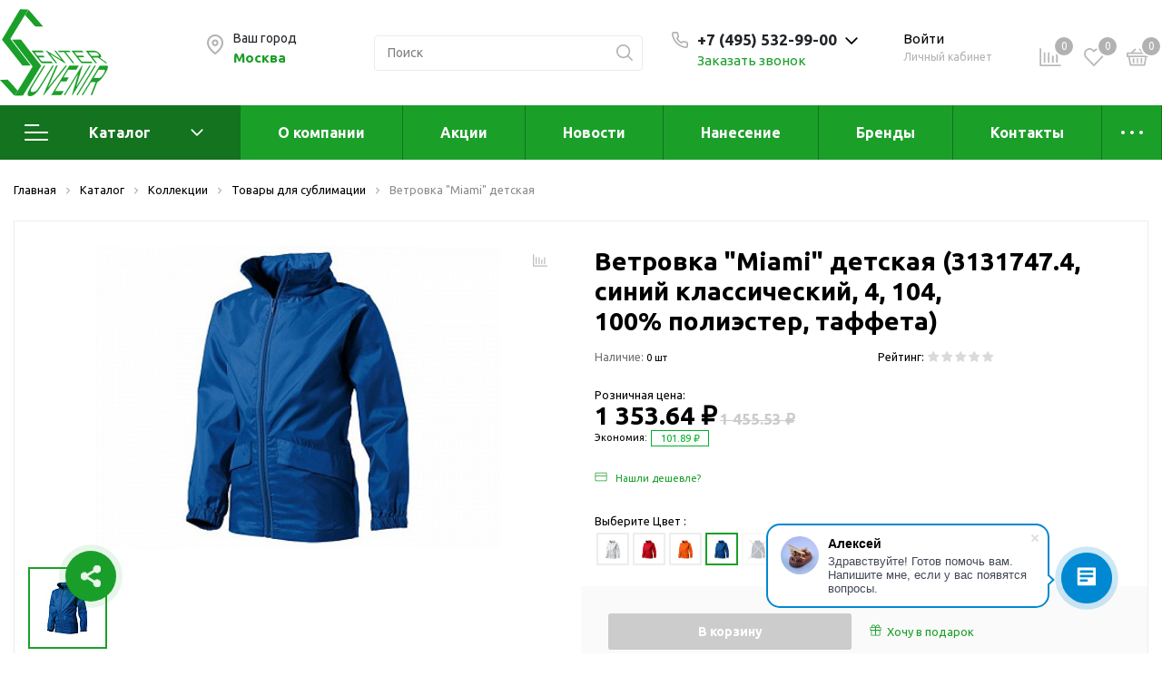

--- FILE ---
content_type: text/html; charset=UTF-8
request_url: https://centersuvenir.com/catalog/kollektsii/tovary_dlya_sublimatsii/vetrovka_miami_detskaya/62294/
body_size: 65912
content:
<!DOCTYPE html>

<html lang="ru">
<head>

	<!-- Yandex.Metrika counter -->
		<noscript><div><img src="https://mc.yandex.ru/watch/72279025" style="position:absolute; left:-9999px;" alt="" /></div></noscript>
	<!-- /Yandex.Metrika counter -->

    <meta http-equiv="Content-Type" content="text/html; charset=UTF-8" />
<style type="text/css">.bx-composite-btn {background: url(/bitrix/images/main/composite/sprite-1x.png) no-repeat right 0 #e94524;border-radius: 15px;color: #fff !important;display: inline-block;line-height: 30px;font-family: "Helvetica Neue", Helvetica, Arial, sans-serif !important;font-size: 12px !important;font-weight: bold !important;height: 31px !important;padding: 0 42px 0 17px !important;vertical-align: middle !important;text-decoration: none !important;}@media screen   and (min-device-width: 1200px)   and (max-device-width: 1600px)   and (-webkit-min-device-pixel-ratio: 2)  and (min-resolution: 192dpi) {.bx-composite-btn {background-image: url(/bitrix/images/main/composite/sprite-2x.png);background-size: 42px 124px;}}.bx-composite-btn-fixed {position: absolute;top: -45px;right: 15px;z-index: 10;}.bx-btn-white {background-position: right 0;color: #fff !important;}.bx-btn-black {background-position: right -31px;color: #000 !important;}.bx-btn-red {background-position: right -62px;color: #555 !important;}.bx-btn-grey {background-position: right -93px;color: #657b89 !important;}.bx-btn-border {border: 1px solid #d4d4d4;height: 29px !important;line-height: 29px !important;}.bx-composite-loading {display: block;width: 40px;height: 40px;background: url(/bitrix/images/main/composite/loading.gif);}</style>
<script data-skip-moving="true">(function(w, d) {var v = w.frameCacheVars = {'CACHE_MODE':'HTMLCACHE','banner':{'url':'http://www.1c-bitrix.ru/composite/','text':'Быстро с 1С-Битрикс','bgcolor':'#E94524','style':'white'},'storageBlocks':[],'dynamicBlocks':{'header-city':'86846277561f','8OkZJL':'96bac5c793b0','my_dynamic_area1':'d41d8cd98f00','bx_basketFKauiI':'d41d8cd98f00','compareList9J9wbd':'d41d8cd98f00','KSBlai':'d41d8cd98f00','7DqYyc':'8e46ceb96a3c','JijCEY':'9187117bb0a5','eUfbc4':'6950e90392a3','6cn6IC':'afec135ed69b','pqNvVb':'aadb084a079c','BUSVaG':'9187117bb0a5','qBS0Rm':'ecec23f1d014','5esBGj':'9187117bb0a5','AmpXZT':'8c49097a477b','DN1dMN':'2ad1aaecc579','W4V8S4':'c50f7948313e','dfdjfF':'5c73950a954a','FnkJI4':'fca457be9e81','Ctlt0L':'5c73950a954a','xxdMsB':'e80bdd2fa78e','kUjgpE':'5c73950a954a','dbdqNC':'e2f1e465745a','2jwsMD':'5c73950a954a','iBXkBr':'7f4d1c02618d','HbGrac':'5c73950a954a','Atnog3':'3910db0c4821','tWFm3T':'9187117bb0a5','SU5lxy':'ecec23f1d014','n6Z9qM':'0e06582fd219','dWR0fb':'ea8460008e5f','U7kMN6':'fc7cbbf3ea1e','sender-subscribe_sljzMT':'14b776fa68d5'},'AUTO_UPDATE':true,'AUTO_UPDATE_TTL':'120','version':'2'};var inv = false;if (v.AUTO_UPDATE === false){if (v.AUTO_UPDATE_TTL && v.AUTO_UPDATE_TTL > 0){var lm = Date.parse(d.lastModified);if (!isNaN(lm)){var td = new Date().getTime();if ((lm + v.AUTO_UPDATE_TTL * 1000) >= td){w.frameRequestStart = false;w.preventAutoUpdate = true;return;}inv = true;}}else{w.frameRequestStart = false;w.preventAutoUpdate = true;return;}}var r = w.XMLHttpRequest ? new XMLHttpRequest() : (w.ActiveXObject ? new w.ActiveXObject("Microsoft.XMLHTTP") : null);if (!r) { return; }w.frameRequestStart = true;var m = v.CACHE_MODE; var l = w.location; var x = new Date().getTime();var q = "?bxrand=" + x + (l.search.length > 0 ? "&" + l.search.substring(1) : "");var u = l.protocol + "//" + l.host + l.pathname + q;r.open("GET", u, true);r.setRequestHeader("BX-ACTION-TYPE", "get_dynamic");r.setRequestHeader("X-Bitrix-Composite", "get_dynamic");r.setRequestHeader("BX-CACHE-MODE", m);r.setRequestHeader("BX-CACHE-BLOCKS", v.dynamicBlocks ? JSON.stringify(v.dynamicBlocks) : "");if (inv){r.setRequestHeader("BX-INVALIDATE-CACHE", "Y");}try { r.setRequestHeader("BX-REF", d.referrer || "");} catch(e) {}if (m === "APPCACHE"){r.setRequestHeader("BX-APPCACHE-PARAMS", JSON.stringify(v.PARAMS));r.setRequestHeader("BX-APPCACHE-URL", v.PAGE_URL ? v.PAGE_URL : "");}r.onreadystatechange = function() {if (r.readyState != 4) { return; }var a = r.getResponseHeader("BX-RAND");var b = w.BX && w.BX.frameCache ? w.BX.frameCache : false;if (a != x || !((r.status >= 200 && r.status < 300) || r.status === 304 || r.status === 1223 || r.status === 0)){var f = {error:true, reason:a!=x?"bad_rand":"bad_status", url:u, xhr:r, status:r.status};if (w.BX && w.BX.ready && b){BX.ready(function() {setTimeout(function(){BX.onCustomEvent("onFrameDataRequestFail", [f]);}, 0);});}w.frameRequestFail = f;return;}if (b){b.onFrameDataReceived(r.responseText);if (!w.frameUpdateInvoked){b.update(false);}w.frameUpdateInvoked = true;}else{w.frameDataString = r.responseText;}};r.send();var p = w.performance;if (p && p.addEventListener && p.getEntries && p.setResourceTimingBufferSize){var e = 'resourcetimingbufferfull';var h = function() {if (w.BX && w.BX.frameCache && w.BX.frameCache.frameDataInserted){p.removeEventListener(e, h);}else {p.setResourceTimingBufferSize(p.getEntries().length + 50);}};p.addEventListener(e, h);}})(window, document);</script>
<script data-skip-moving="true">(function(w, d, n) {var cl = "bx-core";var ht = d.documentElement;var htc = ht ? ht.className : undefined;if (htc === undefined || htc.indexOf(cl) !== -1){return;}var ua = n.userAgent;if (/(iPad;)|(iPhone;)/i.test(ua)){cl += " bx-ios";}else if (/Windows/i.test(ua)){cl += ' bx-win';}else if (/Macintosh/i.test(ua)){cl += " bx-mac";}else if (/Linux/i.test(ua) && !/Android/i.test(ua)){cl += " bx-linux";}else if (/Android/i.test(ua)){cl += " bx-android";}cl += (/(ipad|iphone|android|mobile|touch)/i.test(ua) ? " bx-touch" : " bx-no-touch");cl += w.devicePixelRatio && w.devicePixelRatio >= 2? " bx-retina": " bx-no-retina";var ieVersion = -1;if (/AppleWebKit/.test(ua)){cl += " bx-chrome";}else if ((ieVersion = getIeVersion()) > 0){cl += " bx-ie bx-ie" + ieVersion;if (ieVersion > 7 && ieVersion < 10 && !isDoctype()){cl += " bx-quirks";}}else if (/Opera/.test(ua)){cl += " bx-opera";}else if (/Gecko/.test(ua)){cl += " bx-firefox";}ht.className = htc ? htc + " " + cl : cl;function isDoctype(){if (d.compatMode){return d.compatMode == "CSS1Compat";}return d.documentElement && d.documentElement.clientHeight;}function getIeVersion(){if (/Opera/i.test(ua) || /Webkit/i.test(ua) || /Firefox/i.test(ua) || /Chrome/i.test(ua)){return -1;}var rv = -1;if (!!(w.MSStream) && !(w.ActiveXObject) && ("ActiveXObject" in w)){rv = 11;}else if (!!d.documentMode && d.documentMode >= 10){rv = 10;}else if (!!d.documentMode && d.documentMode >= 9){rv = 9;}else if (d.attachEvent && !/Opera/.test(ua)){rv = 8;}if (rv == -1 || rv == 8){var re;if (n.appName == "Microsoft Internet Explorer"){re = new RegExp("MSIE ([0-9]+[\.0-9]*)");if (re.exec(ua) != null){rv = parseFloat(RegExp.$1);}}else if (n.appName == "Netscape"){rv = 11;re = new RegExp("Trident/.*rv:([0-9]+[\.0-9]*)");if (re.exec(ua) != null){rv = parseFloat(RegExp.$1);}}}return rv;}})(window, document, navigator);</script>


<link href="/bitrix/js/intranet/intranet-common.min.css?166868963561199" type="text/css"  rel="stylesheet" />
<link href="https://fonts.googleapis.com/css?family=Ubuntu:400,400i,600,700,800&display=swap" type="text/css"  rel="stylesheet" />
<link href="/bitrix/js/ui/design-tokens/dist/ui.design-tokens.min.css?166868965520836" type="text/css"  rel="stylesheet" />
<link href="/bitrix/js/ui/fonts/opensans/ui.font.opensans.min.css?16686896182320" type="text/css"  rel="stylesheet" />
<link href="/bitrix/js/main/popup/dist/main.popup.bundle.min.css?166868964125083" type="text/css"  rel="stylesheet" />
<link href="/bitrix/js/main/phonenumber/css/phonenumber.min.css?164631358036251" type="text/css"  rel="stylesheet" />
<link href="/bitrix/css/main/themes/blue/style.min.css?1603716197331" type="text/css"  rel="stylesheet" />
<link href="/local/templates/sotbit_origami/components/bitrix/catalog/sotbit_origami_catalog/style.min.css?161313654112278" type="text/css"  rel="stylesheet" />
<link href="/local/templates/sotbit_origami/components/bitrix/catalog/sotbit_origami_catalog/bitrix/catalog.compare.list/.default/style.min.css?1613136424950" type="text/css"  rel="stylesheet" />
<link href="/local/templates/.default/components/bitrix/breadcrumb/origami_default/style.min.css?1603721021976" type="text/css"  rel="stylesheet" />
<link href="/local/templates/sotbit_origami/components/bitrix/catalog.element/.default/style.css?1603721021178460" type="text/css"  rel="stylesheet" />
<link href="/local/templates/.default/components/bitrix/iblock.vote/origami_stars/style.min.css?16037210201250" type="text/css"  rel="stylesheet" />
<link href="/local/templates/.default/components/bitrix/catalog.product.subscribe/origami_default/style.css?1623251476103" type="text/css"  rel="stylesheet" />
<link href="/local/templates/.default/components/sotbit/regions.delivery/origami_default/style.min.css?162322297715101" type="text/css"  rel="stylesheet" />
<link href="/local/templates/.default/components/bitrix/catalog.comments/origami_element_comments/style.min.css?160372102013699" type="text/css"  rel="stylesheet" />
<link href="/bitrix/panel/main/popup.min.css?166868957721279" type="text/css"  rel="stylesheet" />
<link href="/bitrix/components/bitrix/blog/templates/.default/style.min.css?160371620629521" type="text/css"  rel="stylesheet" />
<link href="/bitrix/components/bitrix/blog/templates/.default/themes/green/style.css?16037162061140" type="text/css"  rel="stylesheet" />
<link href="/local/templates/.default/components/bitrix/sale.products.gift/origami_default/style.min.css?1603721020345" type="text/css"  rel="stylesheet" />
<link href="/local/templates/.default/components/bitrix/catalog.element/origami_preview/style.css?162331388938635" type="text/css"  rel="stylesheet" />
<link href="/local/templates/.default/components/bitrix/catalog.item/item_gift/style.min.css?160372102070482" type="text/css"  rel="stylesheet" />
<link href="/bitrix/components/bitrix/catalog.item/templates/.default/style.min.css?160371620722693" type="text/css"  rel="stylesheet" />
<link href="/local/templates/sotbit_origami/assets/plugin/swiper5.2.0/css/swiper.min.css?160372102313666" type="text/css"  rel="stylesheet" />
<link href="/local/templates/sotbit_origami/assets/css/style-swiper-custom.css?16037210234422" type="text/css"  rel="stylesheet" />
<link href="/local/templates/.default/components/bitrix/sale.gift.main.products/origami_default/style.min.css?1603721020603" type="text/css"  rel="stylesheet" />
<link href="/local/templates/sotbit_origami/assets/fonts/share/share.css?16037210231109" type="text/css"  rel="stylesheet" />
<link href="/local/templates/.default/components/bitrix/news.list/origami_advantages_simple/style.min.css?16232229763134" type="text/css"  rel="stylesheet" />
<link href="/local/templates/.default/components/sotbit/crosssell.crosssell.list/origami_default/style.min.css?160372102031502" type="text/css"  rel="stylesheet" />
<link href="/local/templates/.default/components/bitrix/catalog.section/origami_section_small/style.min.css?1603721020727" type="text/css"  rel="stylesheet" />
<link href="/local/templates/sotbit_origami/assets/plugin/swiper5.2.0/css/swiper.min.css?160372102313666" type="text/css"  rel="stylesheet" />
<link href="/local/templates/.default/components/bitrix/catalog.item/origami_item_small/style.min.css?16037210202864" type="text/css"  rel="stylesheet" />
<link href="/local/templates/.default/components/bitrix/catalog.products.viewed/origami_products_viewed/style.min.css?16037210202387" type="text/css"  rel="stylesheet" />
<link href="/local/templates/sotbit_origami/components/sotbit/regions.choose/origami_combine/style.min.css?16037210208168" type="text/css"  rel="stylesheet" />
<link href="/local/templates/sotbit_origami/components/bitrix/system.auth.registration/origami/style.css?16037210236656" type="text/css"  rel="stylesheet" />
<link href="/local/templates/sotbit_origami/components/bitrix/system.auth.forgotpasswd/origami/style.min.css?16037210232219" type="text/css"  rel="stylesheet" />
<link href="/local/templates/sotbit_origami/components/bitrix/system.auth.authorize/origami/style.min.css?162322297710424" type="text/css"  rel="stylesheet" />
<link href="/local/templates/sotbit_origami/components/bitrix/socserv.auth.form/origami/style.min.css?16037210233698" type="text/css"  rel="stylesheet" />
<link href="/auth/style.css?1603721023163" type="text/css"  rel="stylesheet" />
<link href="/local/templates/sotbit_origami/assets/plugin/bootstrap/bootstrap.css?1603721022144832" type="text/css"  data-template-style="true"  rel="stylesheet" />
<link href="/local/templates/sotbit_origami/assets/plugin/ZoomIt/zoomIt.css?16037210221136" type="text/css"  data-template-style="true"  rel="stylesheet" />
<link href="/local/templates/sotbit_origami/assets/plugin/PhotoSwipe/photoswipe.css?16037210224348" type="text/css"  data-template-style="true"  rel="stylesheet" />
<link href="/local/templates/sotbit_origami/assets/plugin/PhotoSwipe/default-skin/default-skin.css?160372102213829" type="text/css"  data-template-style="true"  rel="stylesheet" />
<link href="/local/templates/sotbit_origami/assets/css/perfect-scrolbar.css?16037210232949" type="text/css"  data-template-style="true"  rel="stylesheet" />
<link href="/local/templates/sotbit_origami/assets/plugin/weel/style.css?16037210223577" type="text/css"  data-template-style="true"  rel="stylesheet" />
<link href="/local/templates/sotbit_origami/assets/plugin/mmenu/jquery.mmenu.all.css?160372102274802" type="text/css"  data-template-style="true"  rel="stylesheet" />
<link href="/local/templates/sotbit_origami/theme/custom/style.css?167871553934004" type="text/css"  data-template-style="true"  rel="stylesheet" />
<link href="/local/templates/sotbit_origami/theme/custom/style-media.css?16787155392312" type="text/css"  data-template-style="true"  rel="stylesheet" />
<link href="/local/templates/sotbit_origami/theme/custom/style-menu.css?16787155392327" type="text/css"  data-template-style="true"  rel="stylesheet" />
<link href="/local/templates/sotbit_origami/theme/custom/style-menu-media.css?16787155391899" type="text/css"  data-template-style="true"  rel="stylesheet" />
<link href="/local/templates/sotbit_origami/theme/custom/style-loader.css?16787155396763" type="text/css"  data-template-style="true"  rel="stylesheet" />
<link href="/local/templates/sotbit_origami/theme/custom/color.css?167871553967" type="text/css"  data-template-style="true"  rel="stylesheet" />
<link href="/local/templates/sotbit_origami/theme/custom/size.css?1678715539294" type="text/css"  data-template-style="true"  rel="stylesheet" />
<link href="/local/templates/sotbit_origami/theme/custom/custom.css?1678715539260" type="text/css"  data-template-style="true"  rel="stylesheet" />
<link href="/local/components/sotbit/origami.theme/templates/.default/style.css?160372102059404" type="text/css"  data-template-style="true"  rel="stylesheet" />
<link href="/local/templates/.default/components/bitrix/menu/origami_mobile_menu/style.min.css?162322297617867" type="text/css"  data-template-style="true"  rel="stylesheet" />
<link href="/local/templates/.default/components/bitrix/search.title/origami_mobile/style.min.css?1603721020790" type="text/css"  data-template-style="true"  rel="stylesheet" />
<link href="/local/templates/.default/components/bitrix/sale.basket.basket.line/origami_basket_top/style.min.css?162322297619183" type="text/css"  data-template-style="true"  rel="stylesheet" />
<link href="/local/templates/.default/components/bitrix/menu/origami_main_header_2/style.min.css?160372102117137" type="text/css"  data-template-style="true"  rel="stylesheet" />
<link href="/local/templates/sotbit_origami/theme/headers/2/style.min.css?162322297729224" type="text/css"  data-template-style="true"  rel="stylesheet" />
<link href="/local/templates/.default/components/sotbit/regions.data/origami_footer_email/style.min.css?1603721020255" type="text/css"  data-template-style="true"  rel="stylesheet" />
<link href="/local/templates/.default/components/sotbit/regions.data/origami_footer_phone/style.min.css?1603721020329" type="text/css"  data-template-style="true"  rel="stylesheet" />
<link href="/local/templates/.default/components/bitrix/menu/sotbit_bottom_menu/style.min.css?1603721021191" type="text/css"  data-template-style="true"  rel="stylesheet" />
<link href="/local/templates/.default/components/bitrix/sender.subscribe/sotbit_sender_subscribe_campaign/style.min.css?16037210213700" type="text/css"  data-template-style="true"  rel="stylesheet" />
<link href="/local/templates/.default/components/bitrix/eshop.socnet.links/sotbit_socnet_links/style.min.css?1603721021220" type="text/css"  data-template-style="true"  rel="stylesheet" />
<link href="/local/templates/sotbit_origami/theme/footers/3/style.min.css?160372102310211" type="text/css"  data-template-style="true"  rel="stylesheet" />
<link href="/include/sotbit_origami/btn_go_top/style.css?16037210161245" type="text/css"  data-template-style="true"  rel="stylesheet" />
<link href="/include/sotbit_origami/files/btn_error-share/style.min.css?16037210165436" type="text/css"  data-template-style="true"  rel="stylesheet" />
<link href="/local/templates/sotbit_origami/template_styles.css?164786721827641" type="text/css"  data-template-style="true"  rel="stylesheet" />







<meta name='viewport' content='width=device-width, initial-scale=1.0'>
<meta name='author' content='sotbit.ru'>
<meta property="og:description" content="">
<meta property="og:image" content="https://centersuvenir.com/upload/iblock/010/bad5dbfc-1811-11eb-9210-000c290328b8_c0d52625-1811-11eb-9210-000c290328b8.jpg">
<meta property="og:image:height" content="480">
<meta property="og:image:type" content="image/jpeg">
<meta property="og:image:width" content="640">
<meta property="og:title" content="Ветровка &quot;Miami&quot; детская">
<meta property="og:type" content="product">
<meta property="og:url" content="http://centersuvenir.com:443/catalog/kollektsii/tovary_dlya_sublimatsii/vetrovka_miami_detskaya/62294/">
<meta property="twitter:description" content="">
<meta property="twitter:image" content="https://centersuvenir.com/upload/iblock/010/bad5dbfc-1811-11eb-9210-000c290328b8_c0d52625-1811-11eb-9210-000c290328b8.jpg">
<meta property="twitter:title" content="Ветровка &quot;Miami&quot; детская">



	<link rel="shortcut icon" href="/FaviconNoFon.png" />

        <title>Ветровка &quot;Miami&quot; детская</title>


</head>
<body>
                    <!-- The menu -->
<nav id="menu" class="bootstrap_style">
    <div>

        <div class="container_menu_mobile__search_block">
            	<div id="title-search-mobile">
	<form action="/catalog/">
		<input class="search-block__input" id="title-search-input-mobile" type="text" name="q" value=""
		       size="40" maxlength="50" autocomplete="off"
		       placeholder="Поиск" /><div class="wrap_input">
			<input name="s" type="submit" value="" class="search-block__submit" />
		</div>
	</form>
	</div>
        </div>
        <div class="header_info_block__item header_info_block__block_region">
            <div class="header_info_block__block_region__title">
                <div id="mobileRegion" class="mobileRegionTwo"></div>
            </div>
        </div>
        <ul class="container_menu_mobile__list_wrapper">
            <li><a  class="container_menu_mobile__list_link" href="/catalog/">Каталог</a>
                                <ul id="container_menu_mobile">
                    
                    
                    
                                                <li class="container_menu_mobile__list_li">
                                                        <a href="/catalog/elektronika/" class="container_menu_mobile__list_link"  title="Электроника">Электроника</a>
                                                        <ul class="root-item">
                        
                    
                    
                    
                    
                    
                                                        <li class="container_menu_mobile__list_li">
                                                                            <a href="/catalog/elektronika/flesh_nakopiteli_promo/" class="container_menu_mobile__list_link"  title="Флеш накопители (промо)">Флеш накопители (промо)</a>
                                                                        <ul>
                        
                    
                    
                    
                    
                    
                        
                                                            <li class="container_menu_mobile__list_li">
                                                                            <a href="/catalog/elektronika/flesh_nakopiteli_promo/otg_fleshki/" class="container_menu_mobile__list_link"  title="OTG флешки">OTG флешки</a>
                                                                    </li>
                            
                        
                    
                    
                    
                    
                    
                        
                                                            <li class="container_menu_mobile__list_li">
                                                                            <a href="/catalog/elektronika/flesh_nakopiteli_promo/derevyannye_fleshki/" class="container_menu_mobile__list_link"  title="Деревянные флешки">Деревянные флешки</a>
                                                                    </li>
                            
                        
                    
                    
                    
                    
                    
                        
                                                            <li class="container_menu_mobile__list_li">
                                                                            <a href="/catalog/elektronika/flesh_nakopiteli_promo/kozhanye_fleshki/" class="container_menu_mobile__list_link"  title="Кожаные флешки">Кожаные флешки</a>
                                                                    </li>
                            
                        
                    
                    
                    
                    
                    
                        
                                                            <li class="container_menu_mobile__list_li">
                                                                            <a href="/catalog/elektronika/flesh_nakopiteli_promo/metallicheskie_fleshki/" class="container_menu_mobile__list_link"  title="Металлические флешки">Металлические флешки</a>
                                                                    </li>
                            
                        
                    
                    
                    
                    
                    
                        
                                                            <li class="container_menu_mobile__list_li">
                                                                            <a href="/catalog/elektronika/flesh_nakopiteli_promo/fleshki_dlya_naneseniya/" class="container_menu_mobile__list_link"  title="Флешки для нанесения">Флешки для нанесения</a>
                                                                    </li>
                            
                        
                    
                    
                    
                    
                    
                        
                                                            <li class="container_menu_mobile__list_li">
                                                                            <a href="/catalog/elektronika/flesh_nakopiteli_promo/podarochnye_nabory_1/" class="container_menu_mobile__list_link"  title="Подарочные наборы">Подарочные наборы</a>
                                                                    </li>
                            
                        
                    
                    
                    
                    
                    
                        
                                                            <li class="container_menu_mobile__list_li">
                                                                            <a href="/catalog/elektronika/flesh_nakopiteli_promo/steklyannye_fleshki/" class="container_menu_mobile__list_link"  title="Стеклянные флешки">Стеклянные флешки</a>
                                                                    </li>
                            
                        
                    
                    
                    
                    
                    
                        
                                                            <li class="container_menu_mobile__list_li">
                                                                            <a href="/catalog/elektronika/flesh_nakopiteli_promo/fleshki_braslety/" class="container_menu_mobile__list_link"  title="Флешки браслеты">Флешки браслеты</a>
                                                                    </li>
                            
                        
                    
                    
                    
                    
                    
                        
                                                            <li class="container_menu_mobile__list_li">
                                                                            <a href="/catalog/elektronika/flesh_nakopiteli_promo/fleshki_vizitki/" class="container_menu_mobile__list_link"  title="Флешки визитки">Флешки визитки</a>
                                                                    </li>
                            
                        
                    
                    
                    
                    
                    
                        
                                                            <li class="container_menu_mobile__list_li">
                                                                            <a href="/catalog/elektronika/flesh_nakopiteli_promo/fleshki_ruchki/" class="container_menu_mobile__list_link"  title="Флешки ручки">Флешки ручки</a>
                                                                    </li>
                            
                        
                    
                    
                    
                    
                    
                        
                                                            <li class="container_menu_mobile__list_li">
                                                                            <a href="/catalog/elektronika/flesh_nakopiteli_promo/fleshki_s_kristallami/" class="container_menu_mobile__list_link"  title="Флешки с кристаллами">Флешки с кристаллами</a>
                                                                    </li>
                            
                        
                    
                    
                    
                                            </ul></li>                    
                    
                                                        <li class="container_menu_mobile__list_li">
                                                                            <a href="/catalog/elektronika/zaryadnye_ustroystva_power_bank/" class="container_menu_mobile__list_link"  title="Зарядные устройства (power bank)">Зарядные устройства (power bank)</a>
                                                                        <ul>
                        
                    
                    
                    
                    
                    
                        
                                                            <li class="container_menu_mobile__list_li">
                                                                            <a href="/catalog/elektronika/zaryadnye_ustroystva_power_bank/powerbank_promo/" class="container_menu_mobile__list_link"  title="Powerbank (промо)">Powerbank (промо)</a>
                                                                    </li>
                            
                        
                    
                    
                    
                                            </ul></li>                    
                    
                                                        <li class="container_menu_mobile__list_li">
                                                                            <a href="/catalog/elektronika/akkumulyatory/" class="container_menu_mobile__list_link"  title="Аккумуляторы">Аккумуляторы</a>
                                                                        <ul>
                        
                    
                    
                    
                    
                    
                        
                                                            <li class="container_menu_mobile__list_li">
                                                                            <a href="/catalog/elektronika/akkumulyatory/molicel/" class="container_menu_mobile__list_link"  title="Molicel">Molicel</a>
                                                                    </li>
                            
                        
                    
                    
                    
                                            </ul></li>                    
                    
                        
                                                            <li class="container_menu_mobile__list_li">
                                                                            <a href="/catalog/elektronika/zhestkie_diski/" class="container_menu_mobile__list_link"  title="Жесткие диски">Жесткие диски</a>
                                                                    </li>
                            
                        
                    
                    
                    
                    
                    
                        
                                                            <li class="container_menu_mobile__list_li">
                                                                            <a href="/catalog/elektronika/operativnaya_pamyat_ram/" class="container_menu_mobile__list_link"  title="Оперативная память (RAM)">Оперативная память (RAM)</a>
                                                                    </li>
                            
                        
                    
                    
                    
                    
                    
                                                        <li class="container_menu_mobile__list_li">
                                                                            <a href="/catalog/elektronika/aksessuary_dlya_mobilnykh/" class="container_menu_mobile__list_link"  title="Аксессуары для мобильных">Аксессуары для мобильных</a>
                                                                        <ul>
                        
                    
                    
                    
                    
                    
                        
                                                            <li class="container_menu_mobile__list_li">
                                                                            <a href="/catalog/elektronika/aksessuary_dlya_mobilnykh/usb_perekhodniki/" class="container_menu_mobile__list_link"  title="USB-переходники">USB-переходники</a>
                                                                    </li>
                            
                        
                    
                    
                    
                    
                    
                        
                                                            <li class="container_menu_mobile__list_li">
                                                                            <a href="/catalog/elektronika/aksessuary_dlya_mobilnykh/usb_khaby/" class="container_menu_mobile__list_link"  title="USB-хабы">USB-хабы</a>
                                                                    </li>
                            
                        
                    
                    
                    
                    
                    
                        
                                                            <li class="container_menu_mobile__list_li">
                                                                            <a href="/catalog/elektronika/aksessuary_dlya_mobilnykh/aksessuary_dlya_selfi/" class="container_menu_mobile__list_link"  title="Аксессуары для селфи">Аксессуары для селфи</a>
                                                                    </li>
                            
                        
                    
                    
                    
                    
                    
                        
                                                            <li class="container_menu_mobile__list_li">
                                                                            <a href="/catalog/elektronika/aksessuary_dlya_mobilnykh/audio_splittery/" class="container_menu_mobile__list_link"  title="Аудио сплиттеры">Аудио сплиттеры</a>
                                                                    </li>
                            
                        
                    
                    
                    
                    
                    
                        
                                                            <li class="container_menu_mobile__list_li">
                                                                            <a href="/catalog/elektronika/aksessuary_dlya_mobilnykh/derzhateli_dlya_mobilnykh_telefonov/" class="container_menu_mobile__list_link"  title="Держатели для мобильных телефонов">Держатели для мобильных телефонов</a>
                                                                    </li>
                            
                        
                    
                    
                    
                    
                    
                        
                                                            <li class="container_menu_mobile__list_li">
                                                                            <a href="/catalog/elektronika/aksessuary_dlya_mobilnykh/kabeli_dlya_mobilnykh_telefonov/" class="container_menu_mobile__list_link"  title="Кабели для мобильных телефонов">Кабели для мобильных телефонов</a>
                                                                    </li>
                            
                        
                    
                    
                    
                    
                    
                        
                                                            <li class="container_menu_mobile__list_li">
                                                                            <a href="/catalog/elektronika/aksessuary_dlya_mobilnykh/koshelki_nakladki_dlya_mobilnykh_telefonov/" class="container_menu_mobile__list_link"  title="Кошельки-накладки для мобильных телефонов">Кошельки-накладки для мобильных телефонов</a>
                                                                    </li>
                            
                        
                    
                    
                    
                    
                    
                        
                                                            <li class="container_menu_mobile__list_li">
                                                                            <a href="/catalog/elektronika/aksessuary_dlya_mobilnykh/linzy_dlya_telefona/" class="container_menu_mobile__list_link"  title="Линзы для телефона">Линзы для телефона</a>
                                                                    </li>
                            
                        
                    
                    
                    
                    
                    
                        
                                                            <li class="container_menu_mobile__list_li">
                                                                            <a href="/catalog/elektronika/aksessuary_dlya_mobilnykh/monopody/" class="container_menu_mobile__list_link"  title="Моноподы">Моноподы</a>
                                                                    </li>
                            
                        
                    
                    
                    
                    
                    
                        
                                                            <li class="container_menu_mobile__list_li">
                                                                            <a href="/catalog/elektronika/aksessuary_dlya_mobilnykh/nabory_mobilnykh_aksessuarov/" class="container_menu_mobile__list_link"  title="Наборы мобильных аксессуаров">Наборы мобильных аксессуаров</a>
                                                                    </li>
                            
                        
                    
                    
                    
                    
                    
                        
                                                            <li class="container_menu_mobile__list_li">
                                                                            <a href="/catalog/elektronika/aksessuary_dlya_mobilnykh/nastolnye_zaryadnye_ustroystva/" class="container_menu_mobile__list_link"  title="Настольные зарядные устройства">Настольные зарядные устройства</a>
                                                                    </li>
                            
                        
                    
                    
                    
                    
                    
                        
                                                            <li class="container_menu_mobile__list_li">
                                                                            <a href="/catalog/elektronika/aksessuary_dlya_mobilnykh/organayzery_dlya_provodov/" class="container_menu_mobile__list_link"  title="Органайзеры для проводов">Органайзеры для проводов</a>
                                                                    </li>
                            
                        
                    
                    
                    
                    
                    
                        
                                                            <li class="container_menu_mobile__list_li">
                                                                            <a href="/catalog/elektronika/aksessuary_dlya_mobilnykh/perchatki_dlya_sensornogo_ekrana/" class="container_menu_mobile__list_link"  title="Перчатки для сенсорного экрана">Перчатки для сенсорного экрана</a>
                                                                    </li>
                            
                        
                    
                    
                    
                    
                    
                        
                                                            <li class="container_menu_mobile__list_li">
                                                                            <a href="/catalog/elektronika/aksessuary_dlya_mobilnykh/podstavki_pod_mobilnye_telefony/" class="container_menu_mobile__list_link"  title="Подставки под мобильные телефоны">Подставки под мобильные телефоны</a>
                                                                    </li>
                            
                        
                    
                    
                    
                    
                    
                        
                                                            <li class="container_menu_mobile__list_li">
                                                                            <a href="/catalog/elektronika/aksessuary_dlya_mobilnykh/stilusy/" class="container_menu_mobile__list_link"  title="Стилусы">Стилусы</a>
                                                                    </li>
                            
                        
                    
                    
                    
                    
                    
                        
                                                            <li class="container_menu_mobile__list_li">
                                                                            <a href="/catalog/elektronika/aksessuary_dlya_mobilnykh/usiliteli_zvuka/" class="container_menu_mobile__list_link"  title="Усилители звука">Усилители звука</a>
                                                                    </li>
                            
                        
                    
                    
                    
                    
                    
                        
                                                            <li class="container_menu_mobile__list_li">
                                                                            <a href="/catalog/elektronika/aksessuary_dlya_mobilnykh/chekhly_dlya_planshetov/" class="container_menu_mobile__list_link"  title="Чехлы для планшетов">Чехлы для планшетов</a>
                                                                    </li>
                            
                        
                    
                    
                    
                    
                    
                        
                                                            <li class="container_menu_mobile__list_li">
                                                                            <a href="/catalog/elektronika/aksessuary_dlya_mobilnykh/chekhly_dlya_smartfonov/" class="container_menu_mobile__list_link"  title="Чехлы для смартфонов">Чехлы для смартфонов</a>
                                                                    </li>
                            
                        
                    
                    
                    
                                            </ul></li>                    
                    
                        
                                                            <li class="container_menu_mobile__list_li">
                                                                            <a href="/catalog/elektronika/vesy/" class="container_menu_mobile__list_link"  title="Весы">Весы</a>
                                                                    </li>
                            
                        
                    
                    
                    
                    
                    
                        
                                                            <li class="container_menu_mobile__list_li">
                                                                            <a href="/catalog/elektronika/monitory/" class="container_menu_mobile__list_link"  title="Мониторы">Мониторы</a>
                                                                    </li>
                            
                        
                    
                    
                    
                    
                    
                        
                                                            <li class="container_menu_mobile__list_li">
                                                                            <a href="/catalog/elektronika/televidenie_i_kino/" class="container_menu_mobile__list_link"  title="Телевидение и кино">Телевидение и кино</a>
                                                                    </li>
                            
                        
                    
                    
                    
                    
                    
                        
                                                            <li class="container_menu_mobile__list_li">
                                                                            <a href="/catalog/elektronika/upakovka_i_aksessuary/" class="container_menu_mobile__list_link"  title="Упаковка и аксессуары">Упаковка и аксессуары</a>
                                                                    </li>
                            
                        
                    
                    
                    
                    
                    
                                                        <li class="container_menu_mobile__list_li">
                                                                            <a href="/catalog/elektronika/aksessuary_dlya_pk/" class="container_menu_mobile__list_link"  title="Аксессуары для ПК">Аксессуары для ПК</a>
                                                                        <ul>
                        
                    
                    
                    
                    
                    
                        
                                                            <li class="container_menu_mobile__list_li">
                                                                            <a href="/catalog/elektronika/aksessuary_dlya_pk/aksessuary_dlya_chistki_pk/" class="container_menu_mobile__list_link"  title="Аксессуары для чистки ПК">Аксессуары для чистки ПК</a>
                                                                    </li>
                            
                        
                    
                    
                    
                    
                    
                        
                                                            <li class="container_menu_mobile__list_li">
                                                                            <a href="/catalog/elektronika/aksessuary_dlya_pk/veb_kamery/" class="container_menu_mobile__list_link"  title="Веб-камеры">Веб-камеры</a>
                                                                    </li>
                            
                        
                    
                    
                    
                    
                    
                        
                                                            <li class="container_menu_mobile__list_li">
                                                                            <a href="/catalog/elektronika/aksessuary_dlya_pk/klaviatury/" class="container_menu_mobile__list_link"  title="Клавиатуры">Клавиатуры</a>
                                                                    </li>
                            
                        
                    
                    
                    
                    
                    
                        
                                                            <li class="container_menu_mobile__list_li">
                                                                            <a href="/catalog/elektronika/aksessuary_dlya_pk/kovriki/" class="container_menu_mobile__list_link"  title="Коврики">Коврики</a>
                                                                    </li>
                            
                        
                    
                    
                    
                    
                    
                        
                                                            <li class="container_menu_mobile__list_li">
                                                                            <a href="/catalog/elektronika/aksessuary_dlya_pk/myshi/" class="container_menu_mobile__list_link"  title="Мыши">Мыши</a>
                                                                    </li>
                            
                        
                    
                    
                    
                    
                    
                        
                                                            <li class="container_menu_mobile__list_li">
                                                                            <a href="/catalog/elektronika/aksessuary_dlya_pk/nabory_kompyuternykh_aksessuarov/" class="container_menu_mobile__list_link"  title="Наборы компьютерных аксессуаров">Наборы компьютерных аксессуаров</a>
                                                                    </li>
                            
                        
                    
                    
                    
                    
                    
                        
                                                            <li class="container_menu_mobile__list_li">
                                                                            <a href="/catalog/elektronika/aksessuary_dlya_pk/okhlazhdayushchie_podstavki/" class="container_menu_mobile__list_link"  title="Охлаждающие подставки">Охлаждающие подставки</a>
                                                                    </li>
                            
                        
                    
                    
                    
                    
                    
                        
                                                            <li class="container_menu_mobile__list_li">
                                                                            <a href="/catalog/elektronika/aksessuary_dlya_pk/salfetki_dlya_protiraniya_ekrana/" class="container_menu_mobile__list_link"  title="Салфетки для протирания экрана">Салфетки для протирания экрана</a>
                                                                    </li>
                            
                        
                    
                    
                    
                    
                    
                        
                                                            <li class="container_menu_mobile__list_li">
                                                                            <a href="/catalog/elektronika/aksessuary_dlya_pk/setevoe_oborudovanie_i_aksessuary/" class="container_menu_mobile__list_link"  title="Сетевое оборудование и аксессуары">Сетевое оборудование и аксессуары</a>
                                                                    </li>
                            
                        
                    
                    
                    
                                            </ul></li>                    
                    
                        
                                                            <li class="container_menu_mobile__list_li">
                                                                            <a href="/catalog/elektronika/videokamery/" class="container_menu_mobile__list_link"  title="Видеокамеры">Видеокамеры</a>
                                                                    </li>
                            
                        
                    
                    
                    
                    
                    
                        
                                                            <li class="container_menu_mobile__list_li">
                                                                            <a href="/catalog/elektronika/kvadrokoptery/" class="container_menu_mobile__list_link"  title="Квадрокоптеры">Квадрокоптеры</a>
                                                                    </li>
                            
                        
                    
                    
                    
                    
                    
                                                        <li class="container_menu_mobile__list_li">
                                                                            <a href="/catalog/elektronika/kolonki_i_naushniki/" class="container_menu_mobile__list_link"  title="Колонки и наушники">Колонки и наушники</a>
                                                                        <ul>
                        
                    
                    
                    
                    
                    
                        
                                                            <li class="container_menu_mobile__list_li">
                                                                            <a href="/catalog/elektronika/kolonki_i_naushniki/kolonki/" class="container_menu_mobile__list_link"  title="Колонки">Колонки</a>
                                                                    </li>
                            
                        
                    
                    
                    
                    
                    
                        
                                                            <li class="container_menu_mobile__list_li">
                                                                            <a href="/catalog/elektronika/kolonki_i_naushniki/nabory_s_naushnikami/" class="container_menu_mobile__list_link"  title="Наборы с наушниками">Наборы с наушниками</a>
                                                                    </li>
                            
                        
                    
                    
                    
                    
                    
                        
                                                            <li class="container_menu_mobile__list_li">
                                                                            <a href="/catalog/elektronika/kolonki_i_naushniki/naushniki/" class="container_menu_mobile__list_link"  title="Наушники">Наушники</a>
                                                                    </li>
                            
                        
                    
                    
                    
                                            </ul></li>                    
                    
                        
                                                            <li class="container_menu_mobile__list_li">
                                                                            <a href="/catalog/elektronika/feny/" class="container_menu_mobile__list_link"  title="Фены">Фены</a>
                                                                    </li>
                            
                        
                    
                    
                    
                    
                    
                        
                                                            <li class="container_menu_mobile__list_li">
                                                                            <a href="/catalog/elektronika/ochki_virtualnoy_realnosti/" class="container_menu_mobile__list_link"  title="Очки виртуальной реальности">Очки виртуальной реальности</a>
                                                                    </li>
                            
                        
                    
                    
                    
                    
                    
                        
                                                            <li class="container_menu_mobile__list_li">
                                                                            <a href="/catalog/elektronika/proektory/" class="container_menu_mobile__list_link"  title="Проекторы">Проекторы</a>
                                                                    </li>
                            
                        
                    
                    
                    
                    
                    
                        
                                                            <li class="container_menu_mobile__list_li">
                                                                            <a href="/catalog/elektronika/setevye_zaryadnye_ustroystva/" class="container_menu_mobile__list_link"  title="Сетевые зарядные устройства">Сетевые зарядные устройства</a>
                                                                    </li>
                            
                        
                    
                    
                    
                    
                    
                        
                                                            <li class="container_menu_mobile__list_li">
                                                                            <a href="/catalog/elektronika/smart_chasy/" class="container_menu_mobile__list_link"  title="Смарт-часы">Смарт-часы</a>
                                                                    </li>
                            
                        
                    
                    
                    
                    
                    
                        
                                                            <li class="container_menu_mobile__list_li">
                                                                            <a href="/catalog/elektronika/umnye_gadzhety/" class="container_menu_mobile__list_link"  title="Умные гаджеты">Умные гаджеты</a>
                                                                    </li>
                            
                        
                    
                    
                    
                    
                    
                                                        <li class="container_menu_mobile__list_li">
                                                                            <a href="/catalog/elektronika/ustroystva_dlya_besprovodnoy_zaryadki/" class="container_menu_mobile__list_link"  title="Устройства для беспроводной зарядки">Устройства для беспроводной зарядки</a>
                                                                        <ul>
                        
                    
                    
                    
                    
                    
                        
                                                            <li class="container_menu_mobile__list_li">
                                                                            <a href="/catalog/elektronika/ustroystva_dlya_besprovodnoy_zaryadki/portativnye_besprovodnye_zaryadnye_ustroystva_power_bank/" class="container_menu_mobile__list_link"  title="Портативные беспроводные зарядные устройства (power bank)">Портативные беспроводные зарядные устройства (power bank)</a>
                                                                    </li>
                            
                        
                    
                    
                    
                    
                    
                        
                                                            <li class="container_menu_mobile__list_li">
                                                                            <a href="/catalog/elektronika/ustroystva_dlya_besprovodnoy_zaryadki/setevye_besprovodnye_zaryadnye_ustroystva/" class="container_menu_mobile__list_link"  title="Сетевые беспроводные зарядные устройства">Сетевые беспроводные зарядные устройства</a>
                                                                    </li>
                            
                        
                    
                    
                    
                                            </ul></li>                    
                    
                                                        <li class="container_menu_mobile__list_li">
                                                                            <a href="/catalog/elektronika/ustroystva_khraneniya/" class="container_menu_mobile__list_link"  title="Устройства хранения">Устройства хранения</a>
                                                                        <ul>
                        
                    
                    
                    
                    
                    
                        
                                                            <li class="container_menu_mobile__list_li">
                                                                            <a href="/catalog/elektronika/ustroystva_khraneniya/dok_stantsii_dlya_zhestkikh_diskov/" class="container_menu_mobile__list_link"  title="Док-станции для жестких дисков">Док-станции для жестких дисков</a>
                                                                    </li>
                            
                        
                    
                    
                    
                    
                    
                        
                                                            <li class="container_menu_mobile__list_li">
                                                                            <a href="/catalog/elektronika/ustroystva_khraneniya/kartridery/" class="container_menu_mobile__list_link"  title="Картридеры">Картридеры</a>
                                                                    </li>
                            
                        
                    
                    
                    
                    
                    
                        
                                                            <li class="container_menu_mobile__list_li">
                                                                            <a href="/catalog/elektronika/ustroystva_khraneniya/organayzery_dlya_aksessuarov/" class="container_menu_mobile__list_link"  title="Органайзеры для аксессуаров">Органайзеры для аксессуаров</a>
                                                                    </li>
                            
                        
                    
                    
                    
                    
                    
                        
                                                            <li class="container_menu_mobile__list_li">
                                                                            <a href="/catalog/elektronika/ustroystva_khraneniya/upakovka_dlya_fleshek/" class="container_menu_mobile__list_link"  title="Упаковка для флешек">Упаковка для флешек</a>
                                                                    </li>
                            
                        
                    
                    
                    
                    
                    
                        
                                                            <li class="container_menu_mobile__list_li">
                                                                            <a href="/catalog/elektronika/ustroystva_khraneniya/fleshki/" class="container_menu_mobile__list_link"  title="Флешки">Флешки</a>
                                                                    </li>
                            
                        
                    
                    
                    
                    
                    
                        
                                                            <li class="container_menu_mobile__list_li">
                                                                            <a href="/catalog/elektronika/ustroystva_khraneniya/chekhly_dlya_zhestkikh_diskov/" class="container_menu_mobile__list_link"  title="Чехлы для жестких дисков">Чехлы для жестких дисков</a>
                                                                    </li>
                            
                        
                    
                    
                    
                                            </ul></li>                    
                    
                                                        <li class="container_menu_mobile__list_li">
                                                                            <a href="/catalog/elektronika/fonari_1/" class="container_menu_mobile__list_link"  title="Фонари">Фонари</a>
                                                                        <ul>
                        
                    
                    
                    
                    
                    
                        
                                                            <li class="container_menu_mobile__list_li">
                                                                            <a href="/catalog/elektronika/fonari_1/nabory_akkumulyatorov/" class="container_menu_mobile__list_link"  title="Наборы аккумуляторов">Наборы аккумуляторов</a>
                                                                    </li>
                            
                        
                    
                    
                    
                                            </ul></li></ul></li>                    
                    
                                                <li class="container_menu_mobile__list_li">
                                                        <a href="/catalog/aksessuary/" class="container_menu_mobile__list_link"  title="Аксессуары">Аксессуары</a>
                                                        <ul class="root-item">
                        
                    
                    
                    
                    
                    
                                                        <li class="container_menu_mobile__list_li">
                                                                            <a href="/catalog/aksessuary/avtomobilnye_aksessuary/" class="container_menu_mobile__list_link"  title="Автомобильные аксессуары">Автомобильные аксессуары</a>
                                                                        <ul>
                        
                    
                    
                    
                    
                    
                        
                                                            <li class="container_menu_mobile__list_li">
                                                                            <a href="/catalog/aksessuary/avtomobilnye_aksessuary/avtomobilnye_nabory/" class="container_menu_mobile__list_link"  title="Автомобильные наборы">Автомобильные наборы</a>
                                                                    </li>
                            
                        
                    
                    
                    
                    
                    
                        
                                                            <li class="container_menu_mobile__list_li">
                                                                            <a href="/catalog/aksessuary/avtomobilnye_aksessuary/dlya_kuzova/" class="container_menu_mobile__list_link"  title="Для кузова">Для кузова</a>
                                                                    </li>
                            
                        
                    
                    
                    
                    
                    
                        
                                                            <li class="container_menu_mobile__list_li">
                                                                            <a href="/catalog/aksessuary/avtomobilnye_aksessuary/dlya_salona/" class="container_menu_mobile__list_link"  title="Для салона">Для салона</a>
                                                                    </li>
                            
                        
                    
                    
                    
                    
                    
                        
                                                            <li class="container_menu_mobile__list_li">
                                                                            <a href="/catalog/aksessuary/avtomobilnye_aksessuary/mnogofunktsionalnye_instrumenty/" class="container_menu_mobile__list_link"  title="Многофункциональные инструменты">Многофункциональные инструменты</a>
                                                                    </li>
                            
                        
                    
                    
                    
                    
                    
                        
                                                            <li class="container_menu_mobile__list_li">
                                                                            <a href="/catalog/aksessuary/avtomobilnye_aksessuary/fonari/" class="container_menu_mobile__list_link"  title="Фонари">Фонари</a>
                                                                    </li>
                            
                        
                    
                    
                    
                                            </ul></li>                    
                    
                                                        <li class="container_menu_mobile__list_li">
                                                                            <a href="/catalog/aksessuary/zhenskie_aksessuary/" class="container_menu_mobile__list_link"  title="Женские аксессуары">Женские аксессуары</a>
                                                                        <ul>
                        
                    
                    
                    
                    
                    
                        
                                                            <li class="container_menu_mobile__list_li">
                                                                            <a href="/catalog/aksessuary/zhenskie_aksessuary/zhenskie_nabory/" class="container_menu_mobile__list_link"  title="Женские наборы">Женские наборы</a>
                                                                    </li>
                            
                        
                    
                    
                    
                    
                    
                        
                                                            <li class="container_menu_mobile__list_li">
                                                                            <a href="/catalog/aksessuary/zhenskie_aksessuary/zhenskie_portmone/" class="container_menu_mobile__list_link"  title="Женские портмоне">Женские портмоне</a>
                                                                    </li>
                            
                        
                    
                    
                    
                    
                    
                        
                                                            <li class="container_menu_mobile__list_li">
                                                                            <a href="/catalog/aksessuary/zhenskie_aksessuary/zerkala/" class="container_menu_mobile__list_link"  title="Зеркала">Зеркала</a>
                                                                    </li>
                            
                        
                    
                    
                    
                    
                    
                        
                                                            <li class="container_menu_mobile__list_li">
                                                                            <a href="/catalog/aksessuary/zhenskie_aksessuary/kosmetichki/" class="container_menu_mobile__list_link"  title="Косметички">Косметички</a>
                                                                    </li>
                            
                        
                    
                    
                    
                    
                    
                        
                                                            <li class="container_menu_mobile__list_li">
                                                                            <a href="/catalog/aksessuary/zhenskie_aksessuary/kryuchki_dlya_sumok/" class="container_menu_mobile__list_link"  title="Крючки для сумок">Крючки для сумок</a>
                                                                    </li>
                            
                        
                    
                    
                    
                    
                    
                        
                                                            <li class="container_menu_mobile__list_li">
                                                                            <a href="/catalog/aksessuary/zhenskie_aksessuary/manikyurnye_nabory/" class="container_menu_mobile__list_link"  title="Маникюрные наборы">Маникюрные наборы</a>
                                                                    </li>
                            
                        
                    
                    
                    
                    
                    
                        
                                                            <li class="container_menu_mobile__list_li">
                                                                            <a href="/catalog/aksessuary/zhenskie_aksessuary/platki/" class="container_menu_mobile__list_link"  title="Платки">Платки</a>
                                                                    </li>
                            
                        
                    
                    
                    
                    
                    
                        
                                                            <li class="container_menu_mobile__list_li">
                                                                            <a href="/catalog/aksessuary/zhenskie_aksessuary/sumki_zhenskie/" class="container_menu_mobile__list_link"  title="Сумки женские">Сумки женские</a>
                                                                    </li>
                            
                        
                    
                    
                    
                    
                    
                        
                                                            <li class="container_menu_mobile__list_li">
                                                                            <a href="/catalog/aksessuary/zhenskie_aksessuary/ukrasheniya_1/" class="container_menu_mobile__list_link"  title="Украшения">Украшения</a>
                                                                    </li>
                            
                        
                    
                    
                    
                    
                    
                        
                                                            <li class="container_menu_mobile__list_li">
                                                                            <a href="/catalog/aksessuary/zhenskie_aksessuary/chasy_naruchnye_zhenskie/" class="container_menu_mobile__list_link"  title="Часы наручные женские">Часы наручные женские</a>
                                                                    </li>
                            
                        
                    
                    
                    
                                            </ul></li>                    
                    
                                                        <li class="container_menu_mobile__list_li">
                                                                            <a href="/catalog/aksessuary/zonty/" class="container_menu_mobile__list_link"  title="Зонты">Зонты</a>
                                                                        <ul>
                        
                    
                    
                    
                    
                    
                        
                                                            <li class="container_menu_mobile__list_li">
                                                                            <a href="/catalog/aksessuary/zonty/dozhdeviki/" class="container_menu_mobile__list_link"  title="Дождевики">Дождевики</a>
                                                                    </li>
                            
                        
                    
                    
                    
                    
                    
                        
                                                            <li class="container_menu_mobile__list_li">
                                                                            <a href="/catalog/aksessuary/zonty/zonty_trosti/" class="container_menu_mobile__list_link"  title="Зонты-трости">Зонты-трости</a>
                                                                    </li>
                            
                        
                    
                    
                    
                    
                    
                        
                                                            <li class="container_menu_mobile__list_li">
                                                                            <a href="/catalog/aksessuary/zonty/nabory_s_zontami/" class="container_menu_mobile__list_link"  title="Наборы с зонтами">Наборы с зонтами</a>
                                                                    </li>
                            
                        
                    
                    
                    
                    
                    
                        
                                                            <li class="container_menu_mobile__list_li">
                                                                            <a href="/catalog/aksessuary/zonty/skladnye_zonty/" class="container_menu_mobile__list_link"  title="Складные зонты">Складные зонты</a>
                                                                    </li>
                            
                        
                    
                    
                    
                                            </ul></li>                    
                    
                                                        <li class="container_menu_mobile__list_li">
                                                                            <a href="/catalog/aksessuary/lichnye_aksessuary/" class="container_menu_mobile__list_link"  title="Личные аксессуары">Личные аксессуары</a>
                                                                        <ul>
                        
                    
                    
                    
                    
                    
                        
                                                            <li class="container_menu_mobile__list_li">
                                                                            <a href="/catalog/aksessuary/lichnye_aksessuary/aksessuary_v_russkom_stile/" class="container_menu_mobile__list_link"  title="Аксессуары в русском стиле">Аксессуары в русском стиле</a>
                                                                    </li>
                            
                        
                    
                    
                    
                    
                    
                        
                                                            <li class="container_menu_mobile__list_li">
                                                                            <a href="/catalog/aksessuary/lichnye_aksessuary/aksessuary_dlya_odezhdy_i_obuvi/" class="container_menu_mobile__list_link"  title="Аксессуары для одежды и обуви">Аксессуары для одежды и обуви</a>
                                                                    </li>
                            
                        
                    
                    
                    
                    
                    
                        
                                                            <li class="container_menu_mobile__list_li">
                                                                            <a href="/catalog/aksessuary/lichnye_aksessuary/breloki/" class="container_menu_mobile__list_link"  title="Брелоки">Брелоки</a>
                                                                    </li>
                            
                        
                    
                    
                    
                    
                    
                        
                                                            <li class="container_menu_mobile__list_li">
                                                                            <a href="/catalog/aksessuary/lichnye_aksessuary/vizitnitsy_i_klyuchnitsy/" class="container_menu_mobile__list_link"  title="Визитницы и ключницы">Визитницы и ключницы</a>
                                                                    </li>
                            
                        
                    
                    
                    
                    
                    
                        
                                                            <li class="container_menu_mobile__list_li">
                                                                            <a href="/catalog/aksessuary/lichnye_aksessuary/gigienicheskie_sredstva/" class="container_menu_mobile__list_link"  title="Гигиенические средства">Гигиенические средства</a>
                                                                    </li>
                            
                        
                    
                    
                    
                    
                    
                        
                                                            <li class="container_menu_mobile__list_li">
                                                                            <a href="/catalog/aksessuary/lichnye_aksessuary/dlya_kureniya/" class="container_menu_mobile__list_link"  title="Для курения">Для курения</a>
                                                                    </li>
                            
                        
                    
                    
                    
                    
                    
                        
                                                            <li class="container_menu_mobile__list_li">
                                                                            <a href="/catalog/aksessuary/lichnye_aksessuary/znachki/" class="container_menu_mobile__list_link"  title="Значки">Значки</a>
                                                                    </li>
                            
                        
                    
                    
                    
                    
                    
                        
                                                            <li class="container_menu_mobile__list_li">
                                                                            <a href="/catalog/aksessuary/lichnye_aksessuary/koshelki_i_monetnitsy/" class="container_menu_mobile__list_link"  title="Кошельки и монетницы">Кошельки и монетницы</a>
                                                                    </li>
                            
                        
                    
                    
                    
                    
                    
                        
                                                            <li class="container_menu_mobile__list_li">
                                                                            <a href="/catalog/aksessuary/lichnye_aksessuary/oblozhki_dlya_pasporta/" class="container_menu_mobile__list_link"  title="Обложки для паспорта">Обложки для паспорта</a>
                                                                    </li>
                            
                        
                    
                    
                    
                    
                    
                        
                                                            <li class="container_menu_mobile__list_li">
                                                                            <a href="/catalog/aksessuary/lichnye_aksessuary/ochki/" class="container_menu_mobile__list_link"  title="Очки">Очки</a>
                                                                    </li>
                            
                        
                    
                    
                    
                    
                    
                        
                                                            <li class="container_menu_mobile__list_li">
                                                                            <a href="/catalog/aksessuary/lichnye_aksessuary/religioznye_podarki/" class="container_menu_mobile__list_link"  title="Религиозные подарки">Религиозные подарки</a>
                                                                    </li>
                            
                        
                    
                    
                    
                    
                    
                        
                                                            <li class="container_menu_mobile__list_li">
                                                                            <a href="/catalog/aksessuary/lichnye_aksessuary/remeshki_na_sheyu/" class="container_menu_mobile__list_link"  title="Ремешки на шею">Ремешки на шею</a>
                                                                    </li>
                            
                        
                    
                    
                    
                    
                    
                        
                                                            <li class="container_menu_mobile__list_li">
                                                                            <a href="/catalog/aksessuary/lichnye_aksessuary/tabletnitsy/" class="container_menu_mobile__list_link"  title="Таблетницы">Таблетницы</a>
                                                                    </li>
                            
                        
                    
                    
                    
                                            </ul></li>                    
                    
                                                        <li class="container_menu_mobile__list_li">
                                                                            <a href="/catalog/aksessuary/muzhskie_aksessuary/" class="container_menu_mobile__list_link"  title="Мужские аксессуары">Мужские аксессуары</a>
                                                                        <ul>
                        
                    
                    
                    
                    
                    
                        
                                                            <li class="container_menu_mobile__list_li">
                                                                            <a href="/catalog/aksessuary/muzhskie_aksessuary/barsetki_i_nesessery/" class="container_menu_mobile__list_link"  title="Барсетки и несессеры">Барсетки и несессеры</a>
                                                                    </li>
                            
                        
                    
                    
                    
                    
                    
                        
                                                            <li class="container_menu_mobile__list_li">
                                                                            <a href="/catalog/aksessuary/muzhskie_aksessuary/muzhskie_nabory/" class="container_menu_mobile__list_link"  title="Мужские наборы">Мужские наборы</a>
                                                                    </li>
                            
                        
                    
                    
                    
                    
                    
                        
                                                            <li class="container_menu_mobile__list_li">
                                                                            <a href="/catalog/aksessuary/muzhskie_aksessuary/nabory_s_vizitnitsey/" class="container_menu_mobile__list_link"  title="Наборы с визитницей">Наборы с визитницей</a>
                                                                    </li>
                            
                        
                    
                    
                    
                    
                    
                        
                                                            <li class="container_menu_mobile__list_li">
                                                                            <a href="/catalog/aksessuary/muzhskie_aksessuary/odezhda/" class="container_menu_mobile__list_link"  title="Одежда">Одежда</a>
                                                                    </li>
                            
                        
                    
                    
                    
                    
                    
                        
                                                            <li class="container_menu_mobile__list_li">
                                                                            <a href="/catalog/aksessuary/muzhskie_aksessuary/organayzery/" class="container_menu_mobile__list_link"  title="Органайзеры">Органайзеры</a>
                                                                    </li>
                            
                        
                    
                    
                    
                    
                    
                        
                                                            <li class="container_menu_mobile__list_li">
                                                                            <a href="/catalog/aksessuary/muzhskie_aksessuary/portmone/" class="container_menu_mobile__list_link"  title="Портмоне">Портмоне</a>
                                                                    </li>
                            
                        
                    
                    
                    
                    
                    
                        
                                                            <li class="container_menu_mobile__list_li">
                                                                            <a href="/catalog/aksessuary/muzhskie_aksessuary/khyumidory_1/" class="container_menu_mobile__list_link"  title="Хьюмидоры">Хьюмидоры</a>
                                                                    </li>
                            
                        
                    
                    
                    
                    
                    
                        
                                                            <li class="container_menu_mobile__list_li">
                                                                            <a href="/catalog/aksessuary/muzhskie_aksessuary/chasy_naruchnye_muzhskie/" class="container_menu_mobile__list_link"  title="Часы наручные мужские">Часы наручные мужские</a>
                                                                    </li>
                            
                        
                    
                    
                    
                    
                    
                        
                                                            <li class="container_menu_mobile__list_li">
                                                                            <a href="/catalog/aksessuary/muzhskie_aksessuary/shkatulki_dlya_chasov/" class="container_menu_mobile__list_link"  title="Шкатулки для часов">Шкатулки для часов</a>
                                                                    </li>
                            
                        
                    
                    
                    
                                            </ul></li>                    
                    
                                                        <li class="container_menu_mobile__list_li">
                                                                            <a href="/catalog/aksessuary/ofisnye_aksessuary/" class="container_menu_mobile__list_link"  title="Офисные аксессуары">Офисные аксессуары</a>
                                                                        <ul>
                        
                    
                    
                    
                    
                    
                        
                                                            <li class="container_menu_mobile__list_li">
                                                                            <a href="/catalog/aksessuary/ofisnye_aksessuary/bloknoty_i_zapisnye_knizhki/" class="container_menu_mobile__list_link"  title="Блокноты и записные книжки">Блокноты и записные книжки</a>
                                                                    </li>
                            
                        
                    
                    
                    
                    
                    
                        
                                                            <li class="container_menu_mobile__list_li">
                                                                            <a href="/catalog/aksessuary/ofisnye_aksessuary/derzhateli_dlya_beydzha/" class="container_menu_mobile__list_link"  title="Держатели для бейджа">Держатели для бейджа</a>
                                                                    </li>
                            
                        
                    
                    
                    
                    
                    
                        
                                                            <li class="container_menu_mobile__list_li">
                                                                            <a href="/catalog/aksessuary/ofisnye_aksessuary/ezhednevniki/" class="container_menu_mobile__list_link"  title="Ежедневники">Ежедневники</a>
                                                                    </li>
                            
                        
                    
                    
                    
                    
                    
                        
                                                            <li class="container_menu_mobile__list_li">
                                                                            <a href="/catalog/aksessuary/ofisnye_aksessuary/kantselyarskie_tovary/" class="container_menu_mobile__list_link"  title="Канцелярские товары">Канцелярские товары</a>
                                                                    </li>
                            
                        
                    
                    
                    
                    
                    
                        
                                                            <li class="container_menu_mobile__list_li">
                                                                            <a href="/catalog/aksessuary/ofisnye_aksessuary/nastolnye_aksessuary/" class="container_menu_mobile__list_link"  title="Настольные аксессуары">Настольные аксессуары</a>
                                                                    </li>
                            
                        
                    
                    
                    
                    
                    
                        
                                                            <li class="container_menu_mobile__list_li">
                                                                            <a href="/catalog/aksessuary/ofisnye_aksessuary/ofisnye_nabory/" class="container_menu_mobile__list_link"  title="Офисные наборы">Офисные наборы</a>
                                                                    </li>
                            
                        
                    
                    
                    
                    
                    
                        
                                                            <li class="container_menu_mobile__list_li">
                                                                            <a href="/catalog/aksessuary/ofisnye_aksessuary/papki/" class="container_menu_mobile__list_link"  title="Папки">Папки</a>
                                                                    </li>
                            
                        
                    
                    
                    
                    
                    
                        
                                                            <li class="container_menu_mobile__list_li">
                                                                            <a href="/catalog/aksessuary/ofisnye_aksessuary/chasy/" class="container_menu_mobile__list_link"  title="Часы">Часы</a>
                                                                    </li>
                            
                        
                    
                    
                    
                                            </ul></li>                    
                    
                                                        <li class="container_menu_mobile__list_li">
                                                                            <a href="/catalog/aksessuary/pishushchie_instrumenty/" class="container_menu_mobile__list_link"  title="Пишущие инструменты">Пишущие инструменты</a>
                                                                        <ul>
                        
                    
                    
                    
                    
                    
                        
                                                            <li class="container_menu_mobile__list_li">
                                                                            <a href="/catalog/aksessuary/pishushchie_instrumenty/karandashi/" class="container_menu_mobile__list_link"  title="Карандаши">Карандаши</a>
                                                                    </li>
                            
                        
                    
                    
                    
                    
                    
                        
                                                            <li class="container_menu_mobile__list_li">
                                                                            <a href="/catalog/aksessuary/pishushchie_instrumenty/markery/" class="container_menu_mobile__list_link"  title="Маркеры">Маркеры</a>
                                                                    </li>
                            
                        
                    
                    
                    
                    
                    
                        
                                                            <li class="container_menu_mobile__list_li">
                                                                            <a href="/catalog/aksessuary/pishushchie_instrumenty/metallicheskie_ruchki/" class="container_menu_mobile__list_link"  title="Металлические ручки">Металлические ручки</a>
                                                                    </li>
                            
                        
                    
                    
                    
                    
                    
                        
                                                            <li class="container_menu_mobile__list_li">
                                                                            <a href="/catalog/aksessuary/pishushchie_instrumenty/nabory_dlya_risovaniya/" class="container_menu_mobile__list_link"  title="Наборы для рисования">Наборы для рисования</a>
                                                                    </li>
                            
                        
                    
                    
                    
                    
                    
                        
                                                            <li class="container_menu_mobile__list_li">
                                                                            <a href="/catalog/aksessuary/pishushchie_instrumenty/nabory_karandashey/" class="container_menu_mobile__list_link"  title="Наборы карандашей">Наборы карандашей</a>
                                                                    </li>
                            
                        
                    
                    
                    
                    
                    
                        
                                                            <li class="container_menu_mobile__list_li">
                                                                            <a href="/catalog/aksessuary/pishushchie_instrumenty/nabory_markerov/" class="container_menu_mobile__list_link"  title="Наборы маркеров">Наборы маркеров</a>
                                                                    </li>
                            
                        
                    
                    
                    
                    
                    
                        
                                                            <li class="container_menu_mobile__list_li">
                                                                            <a href="/catalog/aksessuary/pishushchie_instrumenty/nabory_melkov/" class="container_menu_mobile__list_link"  title="Наборы мелков">Наборы мелков</a>
                                                                    </li>
                            
                        
                    
                    
                    
                    
                    
                        
                                                            <li class="container_menu_mobile__list_li">
                                                                            <a href="/catalog/aksessuary/pishushchie_instrumenty/nabory_ruchek/" class="container_menu_mobile__list_link"  title="Наборы ручек">Наборы ручек</a>
                                                                    </li>
                            
                        
                    
                    
                    
                    
                    
                        
                                                            <li class="container_menu_mobile__list_li">
                                                                            <a href="/catalog/aksessuary/pishushchie_instrumenty/originalnye_ruchki/" class="container_menu_mobile__list_link"  title="Оригинальные ручки">Оригинальные ручки</a>
                                                                    </li>
                            
                        
                    
                    
                    
                    
                    
                        
                                                            <li class="container_menu_mobile__list_li">
                                                                            <a href="/catalog/aksessuary/pishushchie_instrumenty/plastikovye_ruchki/" class="container_menu_mobile__list_link"  title="Пластиковые ручки">Пластиковые ручки</a>
                                                                    </li>
                            
                        
                    
                    
                    
                    
                    
                        
                                                            <li class="container_menu_mobile__list_li">
                                                                            <a href="/catalog/aksessuary/pishushchie_instrumenty/ruchki_iz_dereva_i_eko_materialov/" class="container_menu_mobile__list_link"  title="Ручки из дерева и эко-материалов">Ручки из дерева и эко-материалов</a>
                                                                    </li>
                            
                        
                    
                    
                    
                    
                    
                        
                                                            <li class="container_menu_mobile__list_li">
                                                                            <a href="/catalog/aksessuary/pishushchie_instrumenty/ruchki_stilusy/" class="container_menu_mobile__list_link"  title="Ручки-стилусы">Ручки-стилусы</a>
                                                                    </li>
                            
                        
                    
                    
                    
                    
                    
                        
                                                            <li class="container_menu_mobile__list_li">
                                                                            <a href="/catalog/aksessuary/pishushchie_instrumenty/sterzhni_i_chernila/" class="container_menu_mobile__list_link"  title="Стержни и чернила">Стержни и чернила</a>
                                                                    </li>
                            
                        
                    
                    
                    
                    
                    
                        
                                                            <li class="container_menu_mobile__list_li">
                                                                            <a href="/catalog/aksessuary/pishushchie_instrumenty/upakovka_dlya_ruchek/" class="container_menu_mobile__list_link"  title="Упаковка для ручек">Упаковка для ручек</a>
                                                                    </li>
                            
                        
                    
                    
                    
                    
                    
                        
                                                            <li class="container_menu_mobile__list_li">
                                                                            <a href="/catalog/aksessuary/pishushchie_instrumenty/flomastery/" class="container_menu_mobile__list_link"  title="Фломастеры">Фломастеры</a>
                                                                    </li>
                            
                        
                    
                    
                    
                                            </ul></li>                    
                    
                                                        <li class="container_menu_mobile__list_li">
                                                                            <a href="/catalog/aksessuary/sumki/" class="container_menu_mobile__list_link"  title="Сумки">Сумки</a>
                                                                        <ul>
                        
                    
                    
                    
                    
                    
                        
                                                            <li class="container_menu_mobile__list_li">
                                                                            <a href="/catalog/aksessuary/sumki/dlya_dokumentov/" class="container_menu_mobile__list_link"  title="Для документов">Для документов</a>
                                                                    </li>
                            
                        
                    
                    
                    
                    
                    
                        
                                                            <li class="container_menu_mobile__list_li">
                                                                            <a href="/catalog/aksessuary/sumki/dlya_noutbuka/" class="container_menu_mobile__list_link"  title="Для ноутбука">Для ноутбука</a>
                                                                    </li>
                            
                        
                    
                    
                    
                    
                    
                        
                                                            <li class="container_menu_mobile__list_li">
                                                                            <a href="/catalog/aksessuary/sumki/dlya_sporta_1/" class="container_menu_mobile__list_link"  title="Для спорта">Для спорта</a>
                                                                    </li>
                            
                        
                    
                    
                    
                    
                    
                        
                                                            <li class="container_menu_mobile__list_li">
                                                                            <a href="/catalog/aksessuary/sumki/dlya_shopinga/" class="container_menu_mobile__list_link"  title="Для шопинга">Для шопинга</a>
                                                                    </li>
                            
                        
                    
                    
                    
                    
                    
                        
                                                            <li class="container_menu_mobile__list_li">
                                                                            <a href="/catalog/aksessuary/sumki/dorozhnye_sumki/" class="container_menu_mobile__list_link"  title="Дорожные сумки">Дорожные сумки</a>
                                                                    </li>
                            
                        
                    
                    
                    
                    
                    
                        
                                                            <li class="container_menu_mobile__list_li">
                                                                            <a href="/catalog/aksessuary/sumki/na_poyas/" class="container_menu_mobile__list_link"  title="На пояс">На пояс</a>
                                                                    </li>
                            
                        
                    
                    
                    
                    
                    
                        
                                                            <li class="container_menu_mobile__list_li">
                                                                            <a href="/catalog/aksessuary/sumki/plyazhnye_sumki_1/" class="container_menu_mobile__list_link"  title="Пляжные сумки">Пляжные сумки</a>
                                                                    </li>
                            
                        
                    
                    
                    
                    
                    
                        
                                                            <li class="container_menu_mobile__list_li">
                                                                            <a href="/catalog/aksessuary/sumki/portfeli/" class="container_menu_mobile__list_link"  title="Портфели">Портфели</a>
                                                                    </li>
                            
                        
                    
                    
                    
                    
                    
                        
                                                            <li class="container_menu_mobile__list_li">
                                                                            <a href="/catalog/aksessuary/sumki/ryukzaki/" class="container_menu_mobile__list_link"  title="Рюкзаки">Рюкзаки</a>
                                                                    </li>
                            
                        
                    
                    
                    
                    
                    
                        
                                                            <li class="container_menu_mobile__list_li">
                                                                            <a href="/catalog/aksessuary/sumki/sumki_kholodilniki/" class="container_menu_mobile__list_link"  title="Сумки-холодильники">Сумки-холодильники</a>
                                                                    </li>
                            
                        
                    
                    
                    
                                            </ul></li></ul></li>                    
                    
                                                <li class="container_menu_mobile__list_li">
                                                        <a href="/catalog/dlya_doma_otdykha_i_sporta/" class="container_menu_mobile__list_link"  title="Для дома отдыха и спорта">Для дома отдыха и спорта</a>
                                                        <ul class="root-item">
                        
                    
                    
                    
                    
                    
                                                        <li class="container_menu_mobile__list_li">
                                                                            <a href="/catalog/dlya_doma_otdykha_i_sporta/dlya_doma/" class="container_menu_mobile__list_link"  title="Для дома">Для дома</a>
                                                                        <ul>
                        
                    
                    
                    
                    
                    
                        
                                                            <li class="container_menu_mobile__list_li">
                                                                            <a href="/catalog/dlya_doma_otdykha_i_sporta/dlya_doma/dekor/" class="container_menu_mobile__list_link"  title="Декор">Декор</a>
                                                                    </li>
                            
                        
                    
                    
                    
                    
                    
                        
                                                            <li class="container_menu_mobile__list_li">
                                                                            <a href="/catalog/dlya_doma_otdykha_i_sporta/dlya_doma/drugoe/" class="container_menu_mobile__list_link"  title="Другое">Другое</a>
                                                                    </li>
                            
                        
                    
                    
                    
                    
                    
                        
                                                            <li class="container_menu_mobile__list_li">
                                                                            <a href="/catalog/dlya_doma_otdykha_i_sporta/dlya_doma/instrumenty_i_multituly/" class="container_menu_mobile__list_link"  title="Инструменты и мультитулы">Инструменты и мультитулы</a>
                                                                    </li>
                            
                        
                    
                    
                    
                    
                    
                        
                                                            <li class="container_menu_mobile__list_li">
                                                                            <a href="/catalog/dlya_doma_otdykha_i_sporta/dlya_doma/iskusstvo/" class="container_menu_mobile__list_link"  title="Искусство">Искусство</a>
                                                                    </li>
                            
                        
                    
                    
                    
                                            </ul></li>                    
                    
                                                        <li class="container_menu_mobile__list_li">
                                                                            <a href="/catalog/dlya_doma_otdykha_i_sporta/dlya_otdykha/" class="container_menu_mobile__list_link"  title="Для отдыха">Для отдыха</a>
                                                                        <ul>
                        
                    
                    
                    
                    
                    
                        
                                                            <li class="container_menu_mobile__list_li">
                                                                            <a href="/catalog/dlya_doma_otdykha_i_sporta/dlya_otdykha/dacha_i_sad/" class="container_menu_mobile__list_link"  title="Дача и сад">Дача и сад</a>
                                                                    </li>
                            
                        
                    
                    
                    
                    
                    
                        
                                                            <li class="container_menu_mobile__list_li">
                                                                            <a href="/catalog/dlya_doma_otdykha_i_sporta/dlya_otdykha/dlya_otdykha_na_plyazhe/" class="container_menu_mobile__list_link"  title="Для отдыха на пляже">Для отдыха на пляже</a>
                                                                    </li>
                            
                        
                    
                    
                    
                    
                    
                        
                                                            <li class="container_menu_mobile__list_li">
                                                                            <a href="/catalog/dlya_doma_otdykha_i_sporta/dlya_otdykha/dlya_otdykha_na_prirode/" class="container_menu_mobile__list_link"  title="Для отдыха на природе">Для отдыха на природе</a>
                                                                    </li>
                            
                        
                    
                    
                    
                    
                    
                        
                                                            <li class="container_menu_mobile__list_li">
                                                                            <a href="/catalog/dlya_doma_otdykha_i_sporta/dlya_otdykha/dlya_relaksatsii/" class="container_menu_mobile__list_link"  title="Для релаксации">Для релаксации</a>
                                                                    </li>
                            
                        
                    
                    
                    
                    
                    
                        
                                                            <li class="container_menu_mobile__list_li">
                                                                            <a href="/catalog/dlya_doma_otdykha_i_sporta/dlya_otdykha/dlya_spa_i_sauny/" class="container_menu_mobile__list_link"  title="Для спа и сауны">Для спа и сауны</a>
                                                                    </li>
                            
                        
                    
                    
                    
                    
                    
                        
                                                            <li class="container_menu_mobile__list_li">
                                                                            <a href="/catalog/dlya_doma_otdykha_i_sporta/dlya_otdykha/dlya_tvorchestva_i_khobbi/" class="container_menu_mobile__list_link"  title="Для творчества и хобби">Для творчества и хобби</a>
                                                                    </li>
                            
                        
                    
                    
                    
                    
                    
                        
                                                            <li class="container_menu_mobile__list_li">
                                                                            <a href="/catalog/dlya_doma_otdykha_i_sporta/dlya_otdykha/igry/" class="container_menu_mobile__list_link"  title="Игры">Игры</a>
                                                                    </li>
                            
                        
                    
                    
                    
                    
                    
                        
                                                            <li class="container_menu_mobile__list_li">
                                                                            <a href="/catalog/dlya_doma_otdykha_i_sporta/dlya_otdykha/pledy/" class="container_menu_mobile__list_link"  title="Пледы">Пледы</a>
                                                                    </li>
                            
                        
                    
                    
                    
                                            </ul></li>                    
                    
                                                        <li class="container_menu_mobile__list_li">
                                                                            <a href="/catalog/dlya_doma_otdykha_i_sporta/dlya_puteshestviy/" class="container_menu_mobile__list_link"  title="Для путешествий">Для путешествий</a>
                                                                        <ul>
                        
                    
                    
                    
                    
                    
                        
                                                            <li class="container_menu_mobile__list_li">
                                                                            <a href="/catalog/dlya_doma_otdykha_i_sporta/dlya_puteshestviy/aksessuary_dlya_puteshestviy/" class="container_menu_mobile__list_link"  title="Аксессуары для путешествий">Аксессуары для путешествий</a>
                                                                    </li>
                            
                        
                    
                    
                    
                    
                    
                        
                                                            <li class="container_menu_mobile__list_li">
                                                                            <a href="/catalog/dlya_doma_otdykha_i_sporta/dlya_puteshestviy/dlya_aktivnykh_puteshestviy/" class="container_menu_mobile__list_link"  title="Для активных путешествий">Для активных путешествий</a>
                                                                    </li>
                            
                        
                    
                    
                    
                    
                    
                        
                                                            <li class="container_menu_mobile__list_li">
                                                                            <a href="/catalog/dlya_doma_otdykha_i_sporta/dlya_puteshestviy/dlya_samoletov_i_poezdov/" class="container_menu_mobile__list_link"  title="Для самолетов и поездов">Для самолетов и поездов</a>
                                                                    </li>
                            
                        
                    
                    
                    
                    
                    
                        
                                                            <li class="container_menu_mobile__list_li">
                                                                            <a href="/catalog/dlya_doma_otdykha_i_sporta/dlya_puteshestviy/nabory_dlya_puteshestviy/" class="container_menu_mobile__list_link"  title="Наборы для путешествий">Наборы для путешествий</a>
                                                                    </li>
                            
                        
                    
                    
                    
                                            </ul></li>                    
                    
                                                        <li class="container_menu_mobile__list_li">
                                                                            <a href="/catalog/dlya_doma_otdykha_i_sporta/dlya_sporta/" class="container_menu_mobile__list_link"  title="Для спорта">Для спорта</a>
                                                                        <ul>
                        
                    
                    
                    
                    
                    
                        
                                                            <li class="container_menu_mobile__list_li">
                                                                            <a href="/catalog/dlya_doma_otdykha_i_sporta/dlya_sporta/2018_fifa_world_cup_russia/" class="container_menu_mobile__list_link"  title="2018 FIFA World Cup Russia™">2018 FIFA World Cup Russia™</a>
                                                                    </li>
                            
                        
                    
                    
                    
                    
                    
                        
                                                            <li class="container_menu_mobile__list_li">
                                                                            <a href="/catalog/dlya_doma_otdykha_i_sporta/dlya_sporta/emkosti_dlya_pitya/" class="container_menu_mobile__list_link"  title="Емкости для питья">Емкости для питья</a>
                                                                    </li>
                            
                        
                    
                    
                    
                    
                    
                        
                                                            <li class="container_menu_mobile__list_li">
                                                                            <a href="/catalog/dlya_doma_otdykha_i_sporta/dlya_sporta/nabory_dlya_sporta/" class="container_menu_mobile__list_link"  title="Наборы для спорта">Наборы для спорта</a>
                                                                    </li>
                            
                        
                    
                    
                    
                    
                    
                        
                                                            <li class="container_menu_mobile__list_li">
                                                                            <a href="/catalog/dlya_doma_otdykha_i_sporta/dlya_sporta/sportivnye_aksessuary/" class="container_menu_mobile__list_link"  title="Спортивные аксессуары">Спортивные аксессуары</a>
                                                                    </li>
                            
                        
                    
                    
                    
                    
                    
                        
                                                            <li class="container_menu_mobile__list_li">
                                                                            <a href="/catalog/dlya_doma_otdykha_i_sporta/dlya_sporta/tovary_dlya_bolelshchikov/" class="container_menu_mobile__list_link"  title="Товары для болельщиков">Товары для болельщиков</a>
                                                                    </li>
                            
                        
                    
                    
                    
                    
                    
                        
                                                            <li class="container_menu_mobile__list_li">
                                                                            <a href="/catalog/dlya_doma_otdykha_i_sporta/dlya_sporta/tovary_dlya_velosipedistov/" class="container_menu_mobile__list_link"  title="Товары для велосипедистов">Товары для велосипедистов</a>
                                                                    </li>
                            
                        
                    
                    
                    
                                            </ul></li>                    
                    
                                                        <li class="container_menu_mobile__list_li">
                                                                            <a href="/catalog/dlya_doma_otdykha_i_sporta/kukhnya_i_posuda/" class="container_menu_mobile__list_link"  title="Кухня и посуда">Кухня и посуда</a>
                                                                        <ul>
                        
                    
                    
                    
                    
                    
                        
                                                            <li class="container_menu_mobile__list_li">
                                                                            <a href="/catalog/dlya_doma_otdykha_i_sporta/kukhnya_i_posuda/aksessuary_dlya_alkogolya/" class="container_menu_mobile__list_link"  title="Аксессуары для алкоголя">Аксессуары для алкоголя</a>
                                                                    </li>
                            
                        
                    
                    
                    
                    
                    
                        
                                                            <li class="container_menu_mobile__list_li">
                                                                            <a href="/catalog/dlya_doma_otdykha_i_sporta/kukhnya_i_posuda/aksessuary_dlya_vina/" class="container_menu_mobile__list_link"  title="Аксессуары для вина">Аксессуары для вина</a>
                                                                    </li>
                            
                        
                    
                    
                    
                    
                    
                        
                                                            <li class="container_menu_mobile__list_li">
                                                                            <a href="/catalog/dlya_doma_otdykha_i_sporta/kukhnya_i_posuda/aksessuary_dlya_kukhni/" class="container_menu_mobile__list_link"  title="Аксессуары для кухни">Аксессуары для кухни</a>
                                                                    </li>
                            
                        
                    
                    
                    
                    
                    
                        
                                                            <li class="container_menu_mobile__list_li">
                                                                            <a href="/catalog/dlya_doma_otdykha_i_sporta/kukhnya_i_posuda/aksessuary_dlya_chaya_i_kofe/" class="container_menu_mobile__list_link"  title="Аксессуары для чая и кофе">Аксессуары для чая и кофе</a>
                                                                    </li>
                            
                        
                    
                    
                    
                    
                    
                        
                                                            <li class="container_menu_mobile__list_li">
                                                                            <a href="/catalog/dlya_doma_otdykha_i_sporta/kukhnya_i_posuda/emkosti_dlya_pitya_1/" class="container_menu_mobile__list_link"  title="Емкости для питья">Емкости для питья</a>
                                                                    </li>
                            
                        
                    
                    
                    
                    
                    
                        
                                                            <li class="container_menu_mobile__list_li">
                                                                            <a href="/catalog/dlya_doma_otdykha_i_sporta/kukhnya_i_posuda/konteynery_dlya_edy/" class="container_menu_mobile__list_link"  title="Контейнеры для еды">Контейнеры для еды</a>
                                                                    </li>
                            
                        
                    
                    
                    
                    
                    
                        
                                                            <li class="container_menu_mobile__list_li">
                                                                            <a href="/catalog/dlya_doma_otdykha_i_sporta/kukhnya_i_posuda/kruzhki_i_stakany/" class="container_menu_mobile__list_link"  title="Кружки и стаканы">Кружки и стаканы</a>
                                                                    </li>
                            
                        
                    
                    
                    
                    
                    
                        
                                                            <li class="container_menu_mobile__list_li">
                                                                            <a href="/catalog/dlya_doma_otdykha_i_sporta/kukhnya_i_posuda/posuda/" class="container_menu_mobile__list_link"  title="Посуда">Посуда</a>
                                                                    </li>
                            
                        
                    
                    
                    
                    
                    
                        
                                                            <li class="container_menu_mobile__list_li">
                                                                            <a href="/catalog/dlya_doma_otdykha_i_sporta/kukhnya_i_posuda/termokruzhki_i_termosy/" class="container_menu_mobile__list_link"  title="Термокружки и термосы">Термокружки и термосы</a>
                                                                    </li>
                            
                        
                    
                    
                    
                                            </ul></li></ul></li>                    
                    
                                                <li class="container_menu_mobile__list_li">
                                                        <a href="/catalog/kollektsii/" class="container_menu_mobile__list_link"  title="Коллекции">Коллекции</a>
                                                        <ul class="root-item">
                        
                    
                    
                    
                    
                    
                                                        <li class="container_menu_mobile__list_li">
                                                                            <a href="/catalog/kollektsii/zelenaya_seriya/" class="container_menu_mobile__list_link"  title="«Зеленая» серия">«Зеленая» серия</a>
                                                                        <ul>
                        
                    
                    
                    
                    
                    
                        
                                                            <li class="container_menu_mobile__list_li">
                                                                            <a href="/catalog/kollektsii/zelenaya_seriya/tovary_iz_bambuka/" class="container_menu_mobile__list_link"  title="Товары из бамбука">Товары из бамбука</a>
                                                                    </li>
                            
                        
                    
                    
                    
                    
                    
                        
                                                            <li class="container_menu_mobile__list_li">
                                                                            <a href="/catalog/kollektsii/zelenaya_seriya/tovary_iz_pererabotannykh_materialov/" class="container_menu_mobile__list_link"  title="Товары из переработанных материалов">Товары из переработанных материалов</a>
                                                                    </li>
                            
                        
                    
                    
                    
                    
                    
                        
                                                            <li class="container_menu_mobile__list_li">
                                                                            <a href="/catalog/kollektsii/zelenaya_seriya/tovary_iz_rastitelnogo_syrya/" class="container_menu_mobile__list_link"  title="Товары из растительного сырья">Товары из растительного сырья</a>
                                                                    </li>
                            
                        
                    
                    
                    
                                            </ul></li>                    
                    
                        
                                                            <li class="container_menu_mobile__list_li">
                                                                            <a href="/catalog/kollektsii/tovary_dlya_sublimatsii/" class="container_menu_mobile__list_link"  title="Товары для сублимации">Товары для сублимации</a>
                                                                    </li>
                            
                        
                    
                    
                    
                    
                    
                                                        <li class="container_menu_mobile__list_li">
                                                                            <a href="/catalog/kollektsii/tovary_dlya_udalyennoy_raboty/" class="container_menu_mobile__list_link"  title="Товары для удалённой работы">Товары для удалённой работы</a>
                                                                        <ul>
                        
                    
                    
                    
                    
                    
                        
                                                            <li class="container_menu_mobile__list_li">
                                                                            <a href="/catalog/kollektsii/tovary_dlya_udalyennoy_raboty/obedennyy_pereryv/" class="container_menu_mobile__list_link"  title="Обеденный перерыв">Обеденный перерыв</a>
                                                                    </li>
                            
                        
                    
                    
                    
                    
                    
                        
                                                            <li class="container_menu_mobile__list_li">
                                                                            <a href="/catalog/kollektsii/tovary_dlya_udalyennoy_raboty/organizatsiya_rabochego_mesta/" class="container_menu_mobile__list_link"  title="Организация рабочего места">Организация рабочего места</a>
                                                                    </li>
                            
                        
                    
                    
                    
                    
                    
                        
                                                            <li class="container_menu_mobile__list_li">
                                                                            <a href="/catalog/kollektsii/tovary_dlya_udalyennoy_raboty/perekus_v_rabochee_vremya/" class="container_menu_mobile__list_link"  title="Перекус в рабочее время">Перекус в рабочее время</a>
                                                                    </li>
                            
                        
                    
                    
                    
                    
                    
                        
                                                            <li class="container_menu_mobile__list_li">
                                                                            <a href="/catalog/kollektsii/tovary_dlya_udalyennoy_raboty/sport_v_domashnikh_usloviyakh/" class="container_menu_mobile__list_link"  title="Спорт в домашних условиях">Спорт в домашних условиях</a>
                                                                    </li>
                            
                        
                    
                    
                    
                    
                    
                        
                                                            <li class="container_menu_mobile__list_li">
                                                                            <a href="/catalog/kollektsii/tovary_dlya_udalyennoy_raboty/tovary_dlya_detey/" class="container_menu_mobile__list_link"  title="Товары для детей">Товары для детей</a>
                                                                    </li>
                            
                        
                    
                    
                    
                    
                    
                        
                                                            <li class="container_menu_mobile__list_li">
                                                                            <a href="/catalog/kollektsii/tovary_dlya_udalyennoy_raboty/uyutnaya_atmosfera_doma/" class="container_menu_mobile__list_link"  title="Уютная атмосфера дома">Уютная атмосфера дома</a>
                                                                    </li>
                            
                        
                    
                    
                    
                                            </ul></li>                    
                    
                        
                                                            <li class="container_menu_mobile__list_li">
                                                                            <a href="/catalog/kollektsii/tovary_s_poverkhnostyu_soft_touch/" class="container_menu_mobile__list_link"  title="Товары с поверхностью soft-touch">Товары с поверхностью soft-touch</a>
                                                                    </li>
                            
                        
                    
                    
                    
                    
                    
                        
                                                            <li class="container_menu_mobile__list_li">
                                                                            <a href="/catalog/kollektsii/tovary_s_podsvetkoy_logotipa/" class="container_menu_mobile__list_link"  title="Товары с подсветкой логотипа">Товары с подсветкой логотипа</a>
                                                                    </li>
                            
                        
                    
                    
                    
                                            </ul></li>                    
                    
                                                <li class="container_menu_mobile__list_li">
                                                        <a href="/catalog/odezhda_1/" class="container_menu_mobile__list_link"  title="Одежда">Одежда</a>
                                                        <ul class="root-item">
                        
                    
                    
                    
                    
                    
                        
                                                            <li class="container_menu_mobile__list_li">
                                                                            <a href="/catalog/odezhda_1/beysbolki/" class="container_menu_mobile__list_link"  title="Бейсболки">Бейсболки</a>
                                                                    </li>
                            
                        
                    
                    
                    
                    
                    
                                                        <li class="container_menu_mobile__list_li">
                                                                            <a href="/catalog/odezhda_1/golovnye_ubory/" class="container_menu_mobile__list_link"  title="Головные уборы">Головные уборы</a>
                                                                        <ul>
                        
                    
                    
                    
                    
                    
                        
                                                            <li class="container_menu_mobile__list_li">
                                                                            <a href="/catalog/odezhda_1/golovnye_ubory/kozyrki_ot_solntsa/" class="container_menu_mobile__list_link"  title="Козырьки от солнца">Козырьки от солнца</a>
                                                                    </li>
                            
                        
                    
                    
                    
                    
                    
                        
                                                            <li class="container_menu_mobile__list_li">
                                                                            <a href="/catalog/odezhda_1/golovnye_ubory/panamy_i_shlyapy/" class="container_menu_mobile__list_link"  title="Панамы и шляпы">Панамы и шляпы</a>
                                                                    </li>
                            
                        
                    
                    
                    
                    
                    
                        
                                                            <li class="container_menu_mobile__list_li">
                                                                            <a href="/catalog/odezhda_1/golovnye_ubory/povyazki_na_golovu/" class="container_menu_mobile__list_link"  title="Повязки на голову">Повязки на голову</a>
                                                                    </li>
                            
                        
                    
                    
                    
                                            </ul></li>                    
                    
                        
                                                            <li class="container_menu_mobile__list_li">
                                                                            <a href="/catalog/odezhda_1/dozhdeviki_1/" class="container_menu_mobile__list_link"  title="Дождевики">Дождевики</a>
                                                                    </li>
                            
                        
                    
                    
                    
                    
                    
                        
                                                            <li class="container_menu_mobile__list_li">
                                                                            <a href="/catalog/odezhda_1/zhilety/" class="container_menu_mobile__list_link"  title="Жилеты">Жилеты</a>
                                                                    </li>
                            
                        
                    
                    
                    
                    
                    
                                                        <li class="container_menu_mobile__list_li">
                                                                            <a href="/catalog/odezhda_1/zimnie_aksessuary/" class="container_menu_mobile__list_link"  title="Зимние аксессуары">Зимние аксессуары</a>
                                                                        <ul>
                        
                    
                    
                    
                    
                    
                        
                                                            <li class="container_menu_mobile__list_li">
                                                                            <a href="/catalog/odezhda_1/zimnie_aksessuary/noski/" class="container_menu_mobile__list_link"  title="Носки">Носки</a>
                                                                    </li>
                            
                        
                    
                    
                    
                    
                    
                        
                                                            <li class="container_menu_mobile__list_li">
                                                                            <a href="/catalog/odezhda_1/zimnie_aksessuary/perchatki/" class="container_menu_mobile__list_link"  title="Перчатки">Перчатки</a>
                                                                    </li>
                            
                        
                    
                    
                    
                    
                    
                        
                                                            <li class="container_menu_mobile__list_li">
                                                                            <a href="/catalog/odezhda_1/zimnie_aksessuary/shapki/" class="container_menu_mobile__list_link"  title="Шапки">Шапки</a>
                                                                    </li>
                            
                        
                    
                    
                    
                    
                    
                        
                                                            <li class="container_menu_mobile__list_li">
                                                                            <a href="/catalog/odezhda_1/zimnie_aksessuary/sharfy_1/" class="container_menu_mobile__list_link"  title="Шарфы">Шарфы</a>
                                                                    </li>
                            
                        
                    
                    
                    
                                            </ul></li>                    
                    
                                                        <li class="container_menu_mobile__list_li">
                                                                            <a href="/catalog/odezhda_1/kurtki_i_vetrovki/" class="container_menu_mobile__list_link"  title="Куртки и ветровки">Куртки и ветровки</a>
                                                                        <ul>
                        
                    
                    
                    
                    
                    
                        
                                                            <li class="container_menu_mobile__list_li">
                                                                            <a href="/catalog/odezhda_1/kurtki_i_vetrovki/vetrovki/" class="container_menu_mobile__list_link"  title="Ветровки">Ветровки</a>
                                                                    </li>
                            
                        
                    
                    
                    
                    
                    
                        
                                                            <li class="container_menu_mobile__list_li">
                                                                            <a href="/catalog/odezhda_1/kurtki_i_vetrovki/kurtki/" class="container_menu_mobile__list_link"  title="Куртки">Куртки</a>
                                                                    </li>
                            
                        
                    
                    
                    
                                            </ul></li>                    
                    
                        
                                                            <li class="container_menu_mobile__list_li">
                                                                            <a href="/catalog/odezhda_1/ofisnye_rubashki/" class="container_menu_mobile__list_link"  title="Офисные рубашки">Офисные рубашки</a>
                                                                    </li>
                            
                        
                    
                    
                    
                    
                    
                        
                                                            <li class="container_menu_mobile__list_li">
                                                                            <a href="/catalog/odezhda_1/polo/" class="container_menu_mobile__list_link"  title="Поло">Поло</a>
                                                                    </li>
                            
                        
                    
                    
                    
                    
                    
                        
                                                            <li class="container_menu_mobile__list_li">
                                                                            <a href="/catalog/odezhda_1/svitery_i_tolstovki/" class="container_menu_mobile__list_link"  title="Свитеры и толстовки">Свитеры и толстовки</a>
                                                                    </li>
                            
                        
                    
                    
                    
                    
                    
                        
                                                            <li class="container_menu_mobile__list_li">
                                                                            <a href="/catalog/odezhda_1/futbolki/" class="container_menu_mobile__list_link"  title="Футболки">Футболки</a>
                                                                    </li>
                            
                        
                    
                    
                    
                                            </ul></li>                    
                    
                                                <li class="container_menu_mobile__list_li">
                                                        <a href="/catalog/prazdniki_i_podarki/" class="container_menu_mobile__list_link"  title="Праздники и подарки">Праздники и подарки</a>
                                                        <ul class="root-item">
                        
                    
                    
                    
                    
                    
                                                        <li class="container_menu_mobile__list_li">
                                                                            <a href="/catalog/prazdniki_i_podarki/delovye_podarki/" class="container_menu_mobile__list_link"  title="Деловые подарки">Деловые подарки</a>
                                                                        <ul>
                        
                    
                    
                    
                    
                    
                        
                                                            <li class="container_menu_mobile__list_li">
                                                                            <a href="/catalog/prazdniki_i_podarki/delovye_podarki/medali/" class="container_menu_mobile__list_link"  title="Медали">Медали</a>
                                                                    </li>
                            
                        
                    
                    
                    
                    
                    
                        
                                                            <li class="container_menu_mobile__list_li">
                                                                            <a href="/catalog/prazdniki_i_podarki/delovye_podarki/nagrady/" class="container_menu_mobile__list_link"  title="Награды">Награды</a>
                                                                    </li>
                            
                        
                    
                    
                    
                    
                    
                        
                                                            <li class="container_menu_mobile__list_li">
                                                                            <a href="/catalog/prazdniki_i_podarki/delovye_podarki/nastolnye_pribory/" class="container_menu_mobile__list_link"  title="Настольные приборы">Настольные приборы</a>
                                                                    </li>
                            
                        
                    
                    
                    
                    
                    
                        
                                                            <li class="container_menu_mobile__list_li">
                                                                            <a href="/catalog/prazdniki_i_podarki/delovye_podarki/otkrytki/" class="container_menu_mobile__list_link"  title="Открытки">Открытки</a>
                                                                    </li>
                            
                        
                    
                    
                    
                    
                    
                        
                                                            <li class="container_menu_mobile__list_li">
                                                                            <a href="/catalog/prazdniki_i_podarki/delovye_podarki/plaketki/" class="container_menu_mobile__list_link"  title="Плакетки">Плакетки</a>
                                                                    </li>
                            
                        
                    
                    
                    
                    
                    
                        
                                                            <li class="container_menu_mobile__list_li">
                                                                            <a href="/catalog/prazdniki_i_podarki/delovye_podarki/podarochnye_nabory/" class="container_menu_mobile__list_link"  title="Подарочные наборы">Подарочные наборы</a>
                                                                    </li>
                            
                        
                    
                    
                    
                    
                    
                        
                                                            <li class="container_menu_mobile__list_li">
                                                                            <a href="/catalog/prazdniki_i_podarki/delovye_podarki/shildy/" class="container_menu_mobile__list_link"  title="Шильды">Шильды</a>
                                                                    </li>
                            
                        
                    
                    
                    
                                            </ul></li>                    
                    
                        
                                                            <li class="container_menu_mobile__list_li">
                                                                            <a href="/catalog/prazdniki_i_podarki/k_prazdniku_23_fevralya/" class="container_menu_mobile__list_link"  title="К празднику 23 февраля">К празднику 23 февраля</a>
                                                                    </li>
                            
                        
                    
                    
                    
                    
                    
                        
                                                            <li class="container_menu_mobile__list_li">
                                                                            <a href="/catalog/prazdniki_i_podarki/den_rozhdeniya/" class="container_menu_mobile__list_link"  title="День рождения">День рождения</a>
                                                                    </li>
                            
                        
                    
                    
                    
                    
                    
                        
                                                            <li class="container_menu_mobile__list_li">
                                                                            <a href="/catalog/prazdniki_i_podarki/k_prazdniku_8_marta/" class="container_menu_mobile__list_link"  title="К празднику 8 марта">К празднику 8 марта</a>
                                                                    </li>
                            
                        
                    
                    
                    
                    
                    
                        
                                                            <li class="container_menu_mobile__list_li">
                                                                            <a href="/catalog/prazdniki_i_podarki/ko_dnyu_svyatogo_valentina/" class="container_menu_mobile__list_link"  title="Ко дню святого Валентина">Ко дню святого Валентина</a>
                                                                    </li>
                            
                        
                    
                    
                    
                    
                    
                                                        <li class="container_menu_mobile__list_li">
                                                                            <a href="/catalog/prazdniki_i_podarki/sedobnye_podarki/" class="container_menu_mobile__list_link"  title="Съедобные подарки">Съедобные подарки</a>
                                                                        <ul>
                        
                    
                    
                    
                    
                    
                        
                                                            <li class="container_menu_mobile__list_li">
                                                                            <a href="/catalog/prazdniki_i_podarki/sedobnye_podarki/kofe_i_chay/" class="container_menu_mobile__list_link"  title="Кофе и чай">Кофе и чай</a>
                                                                    </li>
                            
                        
                    
                    
                    
                    
                    
                        
                                                            <li class="container_menu_mobile__list_li">
                                                                            <a href="/catalog/prazdniki_i_podarki/sedobnye_podarki/myed_i_varene/" class="container_menu_mobile__list_link"  title="Мёд и варенье">Мёд и варенье</a>
                                                                    </li>
                            
                        
                    
                    
                    
                    
                    
                        
                                                            <li class="container_menu_mobile__list_li">
                                                                            <a href="/catalog/prazdniki_i_podarki/sedobnye_podarki/produktovye_nabory/" class="container_menu_mobile__list_link"  title="Продуктовые наборы">Продуктовые наборы</a>
                                                                    </li>
                            
                        
                    
                    
                    
                    
                    
                        
                                                            <li class="container_menu_mobile__list_li">
                                                                            <a href="/catalog/prazdniki_i_podarki/sedobnye_podarki/sladosti/" class="container_menu_mobile__list_link"  title="Сладости">Сладости</a>
                                                                    </li>
                            
                        
                    
                    
                    
                                            </ul></li>                    
                    
                                                        <li class="container_menu_mobile__list_li">
                                                                            <a href="/catalog/prazdniki_i_podarki/tovary_dlya_detey_1/" class="container_menu_mobile__list_link"  title="Товары для детей">Товары для детей</a>
                                                                        <ul>
                        
                    
                    
                    
                    
                    
                        
                                                            <li class="container_menu_mobile__list_li">
                                                                            <a href="/catalog/prazdniki_i_podarki/tovary_dlya_detey_1/aksessuary_dlya_detey/" class="container_menu_mobile__list_link"  title="Аксессуары для детей">Аксессуары для детей</a>
                                                                    </li>
                            
                        
                    
                    
                    
                    
                    
                        
                                                            <li class="container_menu_mobile__list_li">
                                                                            <a href="/catalog/prazdniki_i_podarki/tovary_dlya_detey_1/butylki_i_lanch_boksy_dlya_detey/" class="container_menu_mobile__list_link"  title="Бутылки и ланч-боксы для детей">Бутылки и ланч-боксы для детей</a>
                                                                    </li>
                            
                        
                    
                    
                    
                    
                    
                        
                                                            <li class="container_menu_mobile__list_li">
                                                                            <a href="/catalog/prazdniki_i_podarki/tovary_dlya_detey_1/dlya_bezopasnosti_detey/" class="container_menu_mobile__list_link"  title="Для безопасности детей">Для безопасности детей</a>
                                                                    </li>
                            
                        
                    
                    
                    
                    
                    
                        
                                                            <li class="container_menu_mobile__list_li">
                                                                            <a href="/catalog/prazdniki_i_podarki/tovary_dlya_detey_1/dlya_ucheby_i_tvorchestva/" class="container_menu_mobile__list_link"  title="Для учебы и творчества">Для учебы и творчества</a>
                                                                    </li>
                            
                        
                    
                    
                    
                    
                    
                        
                                                            <li class="container_menu_mobile__list_li">
                                                                            <a href="/catalog/prazdniki_i_podarki/tovary_dlya_detey_1/zonty_i_dozhdeviki_dlya_detey/" class="container_menu_mobile__list_link"  title="Зонты и дождевики для детей">Зонты и дождевики для детей</a>
                                                                    </li>
                            
                        
                    
                    
                    
                    
                    
                        
                                                            <li class="container_menu_mobile__list_li">
                                                                            <a href="/catalog/prazdniki_i_podarki/tovary_dlya_detey_1/igry_i_igrushki/" class="container_menu_mobile__list_link"  title="Игры и игрушки">Игры и игрушки</a>
                                                                    </li>
                            
                        
                    
                    
                    
                    
                    
                        
                                                            <li class="container_menu_mobile__list_li">
                                                                            <a href="/catalog/prazdniki_i_podarki/tovary_dlya_detey_1/odezhda_dlya_detey/" class="container_menu_mobile__list_link"  title="Одежда для детей">Одежда для детей</a>
                                                                    </li>
                            
                        
                    
                    
                    
                    
                    
                        
                                                            <li class="container_menu_mobile__list_li">
                                                                            <a href="/catalog/prazdniki_i_podarki/tovary_dlya_detey_1/podarochnye_nabory_detyam/" class="container_menu_mobile__list_link"  title="Подарочные наборы детям">Подарочные наборы детям</a>
                                                                    </li>
                            
                        
                    
                    
                    
                    
                    
                        
                                                            <li class="container_menu_mobile__list_li">
                                                                            <a href="/catalog/prazdniki_i_podarki/tovary_dlya_detey_1/ryukzaki_i_sumki_dlya_detey/" class="container_menu_mobile__list_link"  title="Рюкзаки и сумки для детей">Рюкзаки и сумки для детей</a>
                                                                    </li>
                            
                        
                    
                    
                    
                    
                    
                        
                                                            <li class="container_menu_mobile__list_li">
                                                                            <a href="/catalog/prazdniki_i_podarki/tovary_dlya_detey_1/elektronika_dlya_detey/" class="container_menu_mobile__list_link"  title="Электроника для детей">Электроника для детей</a>
                                                                    </li>
                            
                        
                    
                    
                    
                                            </ul></li>                    
                    
                                                        <li class="container_menu_mobile__list_li">
                                                                            <a href="/catalog/prazdniki_i_podarki/upakovka/" class="container_menu_mobile__list_link"  title="Упаковка">Упаковка</a>
                                                                        <ul>
                        
                    
                    
                    
                    
                    
                        
                                                            <li class="container_menu_mobile__list_li">
                                                                            <a href="/catalog/prazdniki_i_podarki/upakovka/dlya_alkogolya/" class="container_menu_mobile__list_link"  title="Для алкоголя">Для алкоголя</a>
                                                                    </li>
                            
                        
                    
                    
                    
                    
                    
                        
                                                            <li class="container_menu_mobile__list_li">
                                                                            <a href="/catalog/prazdniki_i_podarki/upakovka/dlya_bloknotov_i_ezhednevnikov/" class="container_menu_mobile__list_link"  title="Для блокнотов и ежедневников">Для блокнотов и ежедневников</a>
                                                                    </li>
                            
                        
                    
                    
                    
                    
                    
                        
                                                            <li class="container_menu_mobile__list_li">
                                                                            <a href="/catalog/prazdniki_i_podarki/upakovka/dlya_kruzhek/" class="container_menu_mobile__list_link"  title="Для кружек">Для кружек</a>
                                                                    </li>
                            
                        
                    
                    
                    
                    
                    
                        
                                                            <li class="container_menu_mobile__list_li">
                                                                            <a href="/catalog/prazdniki_i_podarki/upakovka/dlya_ruchek/" class="container_menu_mobile__list_link"  title="Для ручек">Для ручек</a>
                                                                    </li>
                            
                        
                    
                    
                    
                    
                    
                        
                                                            <li class="container_menu_mobile__list_li">
                                                                            <a href="/catalog/prazdniki_i_podarki/upakovka/dlya_fleshek/" class="container_menu_mobile__list_link"  title="Для флешек">Для флешек</a>
                                                                    </li>
                            
                        
                    
                    
                    
                    
                    
                        
                                                            <li class="container_menu_mobile__list_li">
                                                                            <a href="/catalog/prazdniki_i_podarki/upakovka/podarochnaya_upakovka/" class="container_menu_mobile__list_link"  title="Подарочная упаковка">Подарочная упаковка</a>
                                                                    </li>
                            
                        
                    
                    
                    
                    
                    
                        
                                                            <li class="container_menu_mobile__list_li">
                                                                            <a href="/catalog/prazdniki_i_podarki/upakovka/podarochnye_pakety/" class="container_menu_mobile__list_link"  title="Подарочные пакеты">Подарочные пакеты</a>
                                                                    </li>
                            
                        
                    
                    
                    
                    
                    
                        
                                                            <li class="container_menu_mobile__list_li">
                                                                            <a href="/catalog/prazdniki_i_podarki/upakovka/prochaya_upakovka/" class="container_menu_mobile__list_link"  title="Прочая упаковка">Прочая упаковка</a>
                                                                    </li>
                            
                        
                    
                    
                    
                                            </ul></li></ul></li>                                    </ul>
                            </li>
                    
    
    
        
                            <li class="container_menu_mobile__list_li">
                                            <a href="/about/" class="container_menu_mobile__list_link"  title="О компании">О компании</a>
                                    </li>
            
        
    
    
    
    
    
        
                            <li class="container_menu_mobile__list_li">
                                            <a href="/promotions/" class="container_menu_mobile__list_link"  title="Акции">Акции</a>
                                    </li>
            
        
    
    
    
    
    
        
                            <li class="container_menu_mobile__list_li">
                                            <a href="/news/" class="container_menu_mobile__list_link"  title="Новости">Новости</a>
                                    </li>
            
        
    
    
    
    
    
        
                            <li class="container_menu_mobile__list_li">
                                            <a href="/nanesenie" class="container_menu_mobile__list_link"  title="Нанесение">Нанесение</a>
                                    </li>
            
        
    
    
    
    
    
        
                            <li class="container_menu_mobile__list_li">
                                            <a href="/brands/" class="container_menu_mobile__list_link"  title="Бренды">Бренды</a>
                                    </li>
            
        
    
    
    
    
    
        
                            <li class="container_menu_mobile__list_li">
                                            <a href="/about/contacts/" class="container_menu_mobile__list_link"  title="Контакты">Контакты</a>
                                    </li>
            
        
    
    
    
    
    
        
                            <li class="container_menu_mobile__list_li">
                                            <a href="/b2bcabinet" class="container_menu_mobile__list_link"  title="B2bCabinet">B2bCabinet</a>
                                    </li>
            
        
    
    
    
    
    
        
                            <li class="container_menu_mobile__list_li">
                                            <a href="/help/" class="container_menu_mobile__list_link"  title="Помощь">Помощь</a>
                                    </li>
            
        
    
    
    
            </ul>
        <div class="container_menu_mobile__list">
            <div class="container_menu_mobile__item fonts__small_text">
                <a class="container_menu_mobile__item_link" href="/personal/">
                    <span class="icon-locked"></span>
                    Личный кабинет                </a>
            </div>
                        <div class="container_menu_mobile__item fonts__small_text">
                <a class="container_menu_mobile__item_link" href="/catalog/compare/">
                    <span class="mobile_icon_chart-bar">
                        <svg class="" width="14" height="14">
                            <use xlink:href="/local/templates/sotbit_origami/assets/img/sprite.svg#icon_compare"></use>
                        </svg>
                    </span>
                    Сравнение                    <span class="container_menu_mobile__item_link_col" id="mobile-menu-compare"></span>
                </a>
            </div>
                                    <div class="container_menu_mobile__item fonts__small_text">
                <a class="container_menu_mobile__item_link" href="/personal/cart/">
                    <span class="mobile_icon_heart">
                        <svg class="" width="14" height="14">
                            <use xlink:href="/local/templates/sotbit_origami/assets/img/sprite.svg#icon_favourite"></use>
                        </svg>
                    </span>
                    Избранное                    <span class="container_menu_mobile__item_link_col" id="mobile-menu-delay"></span>
                </a>
            </div>
                                    <div class="container_menu_mobile__item fonts__small_text">
                <a class="container_menu_mobile__item_link" href="/personal/cart/">
                    <span class="mobile_icon_shopping-basket">
                        <svg class="" width="14" height="14">
                            <use xlink:href="/local/templates/sotbit_origami/assets/img/sprite.svg#icon_cart"></use>
                        </svg>
                    </span>
                    Корзина                    <span class="container_menu_mobile__item_link_col" id="mobile-menu-basket"></span>
                </a>
            </div>
                        
        </div>
        <div class="container_menu__contact">
            <p class="container_menu__contact_title fonts__main_text">Контактная информация</p>

                        
                    </div>
        <div class="container_menu__contact_soc contact-soc-menu">
                            <a class="contact-soc-menu__link" href="https://vk.com/centersuvenir">
                    <svg class="contact-soc-menu__icon">
                        <use xlink:href="/local/templates/sotbit_origami/assets/img/sprite.svg#icon_vk"></use>
                    </svg>
                </a>
                        </div>
    </div>

</nav>


<div class="header-two" id="header-two">
    <div class="header-two__main-wrapper">
        <div class="header-two__main">
            <a class="header-two__main-mobile" id="menu_link" href="#menu">
                <svg width="24" height="16">
                    <use xlink:href="/local/templates/sotbit_origami/assets/img/sprite.svg#icon_menu"></use>
                </svg>
            </a>
                            <a href="/" class="header-two__logo">
                    <img alt="logo" src="/include/sotbit_origami/images/LogoNoFon_119_96.png">                </a>
                        <div class="header-two__btn-fixed-menu">
                <svg class="header-two__btn-fixed-menu-icon" width="18" height="18">
                    <use xlink:href="/local/templates/sotbit_origami/assets/img/sprite.svg#icon_menu_1"></use>
                </svg>
                <p class="header-two__btn-fixed-menu-content">Меню</p>
                <svg class="header-two__btn-fixed-menu-icon header-two__btn-fixed-menu-icon--arrow" width="12" height="6">
                    <use xlink:href="/local/templates/sotbit_origami/assets/img/sprite.svg#icon_dropdown_big"></use>
                </svg>
            </div>
            <div class="header-two__city" id="header-city">
                <div id="bxdynamic_header-city_start" style="display:none"></div>                <svg width="18" height="18">
                    <use xlink:href="/local/templates/sotbit_origami/assets/img/sprite.svg#icon_location"></use>
                </svg>
                <p>Ваш город</p>
                <a href="#" class="select-city__block__text-city__js" data-entity="open_region" onclick="event.preventDefault();">
    Москва</a>

<!-- modal is yr city YES/NO popup -->
<div class="select-city__dropdown-wrap" id="modalCity"  style="display:none;">
    <div class="select-city__dropdown">
        <div class="select-city__dropdown__title-wrap">
				<span class="select-city__dropdown__title">Ваш город                    Москва?
				</span>
        </div>

        <div class="select-city__dropdown__choose-wrap">
				<span class="select-city__dropdown__choose__yes select-city__dropdown__choose" data-entity="selected-city" data-id="216" data-region-id="1" data-code="https://centersuvenir.com">
					Да				</span>
                <span class="select-city__dropdown__choose__no select-city__dropdown__choose" data-entity="other-city">
					Нет				</span>
        </div>

    </div>
</div>
<!-- modal YES/NO popup -->

<!-- REGIONS POPUP -->
<div class="select-city__modal">

</div>
<!--/ REGIONS POPUP -->

<div class="modal__overlay"></div>

<script data-skip-moving=true>

    document.addEventListener('DOMContentLoaded', function () {
        var SotbitRegion = new SotbitRegions({
            'list':[],
            'rootDomain':'centersuvenir.com',
            //'rootDomain': 'sotbit.com',
            'templateFolder':'/local/templates/sotbit_origami/components/sotbit/regions.choose/origami_combine',
            'componentFolder':'/bitrix/components/sotbit/regions.choose',
            'singleDomain':'Y',
            'arParams':'{"FROM_LOCATION":"Y","CACHE_TYPE":"A","~FROM_LOCATION":"Y","~CACHE_TYPE":"A"}',
            'requestFolder': '/local/templates/.default/components/sotbit/regions.choose/origami_header_2',
            'locationType': 'location',
        });
    });


</script>
                <div id="bxdynamic_header-city_end" style="display:none"></div>            </div>
            <div class="header-two__search">
                <div id="search">
	<form action="/catalog/">
		<input id="title-search-input" type="text" name="q" value="" autocomplete="off" placeholder="Поиск">
		<button type="submit" name="s">
			<svg width="18" height="18">
				<use xlink:href="/local/templates/sotbit_origami/assets/img/sprite.svg#icon_search"></use>
			</svg>
		</button>
	</form>
</div>
            </div>
            <div class="header-two__contact">
                <div id="bxdynamic_8OkZJL_start" style="display:none"></div>
<div class="header-two__contact-phone-link">
    <svg class="header-two__contact-phone-link-icon" width="18" height="18">
        <use xlink:href="/local/templates/sotbit_origami/assets/img/sprite.svg#icon_phone"></use>
    </svg>
    +7 (495) 532-99-00    <svg class="header-two__contact-arrow" width="18" height="18">
        <use xlink:href="/local/templates/sotbit_origami/assets/img/sprite.svg#icon_dropdown_big"></use>
    </svg>
</div>
<!-- <a href="javascript:callbackPhone('/','b2')"> -->


    <span rel="nofollow" class="header-two__contact-arrow-link" onclick="callbackPhone('/', 'b2', this)">
        Заказать звонок    </span>

<div class="header-two__drop-down">
    <div class="header-two__drop-down-item header-two__drop-down-item--phone">
        <svg width="18" height="18">
            <use xlink:href="/local/templates/sotbit_origami/assets/img/sprite.svg#icon_phone"></use>
        </svg>
                        <a href="tel:+7 (495) 532-99-00">+7 (495) 532-99-00</a>
                            <a href="tel:+7 (926) 56-56-555">+7 (926) 56-56-555</a>
                </div>
    <div class="header-two__drop-down-item">
        <svg width="18" height="20">
            <use xlink:href="/local/templates/sotbit_origami/assets/img/sprite.svg#icon_time"></use>
        </svg>
        <p>
            <b>С 9:00 до 20:00</b>
        </p>
    </div>
    <div class="header-two__drop-down-item">
        <svg width="18" height="20">
            <use xlink:href="/local/templates/sotbit_origami/assets/img/sprite.svg#icon_mail"></use>
        </svg>
                        <a href="mailto:info@centersuvenir.ru" title="info@centersuvenir.ru">
                    info@centersuvenir.ru                </a>
                </div>
    <div class="header-two__drop-down-item">
        <svg width="18" height="20">
            <use xlink:href="/local/templates/sotbit_origami/assets/img/sprite.svg#icon_pin"></use>
        </svg>
        <p>143363, Московская область, г.о. Наро-Фоминский, г Апрелевка, ул Парковая, д. 1 офис 223</p>
    </div>
                <!-- <a class="header-two__drop-down-btn" href="javascript:callbackPhone('/','b2')"> -->
        <p class="header-two__drop-down-btn" onclick="callbackPhone('/','b2',this)">
            Заказать звонок        </p>
    </div>
<div id="bxdynamic_8OkZJL_end" style="display:none"></div>            </div>
            <div id="bxdynamic_my_dynamic_area1_start" style="display:none"></div><div id="bxdynamic_my_dynamic_area1_end" style="display:none"></div>            <div class="header-two__basket ">
                                <div id="bx_basketFKauiI" class="bx-basket bx-opener" onmouseleave="bx_basketFKauiI.toggleOpenCloseCart('close')"></div>
<div class="overlay-basket"></div>
            </div>
        </div>
    </div>
    <div class="header-two__nav">

        <div class="header-two__main-nav load">
            <!-- <div class="header-two__"> -->

            
	<div class="header-two__main-nav-catalog  current" aria-haspopup="true">
		<a href="/catalog/">Каталог			<svg class="header-two__menu-icon" width="18" height="18">
				<use xlink:href="/local/templates/sotbit_origami/assets/img/sprite.svg#icon_menu"></use>
			</svg>
			<svg class="site-navigation__item-icon" width="14" height="8">
				<use xlink:href="/local/templates/sotbit_origami/assets/img/sprite.svg#icon_dropdown_big"></use>
			</svg>
		</a>
		<div class="header-two__menu-catalog menu-catalog">
            	            <div class="menu-catalog__item">
                    		            <div class="menu-catalog__image">
			            <img src="/upload/resize_cache/iblock/4ab/60_60_1/electronics_chip_icon_125466 (1).png" width="60" height="51" alt="Электроника" title="Электроника">
		            </div>
                    		            <div class="menu-catalog__description  ">
                        	                        <a href="/catalog/elektronika/" title="Электроника" class="menu-catalog__title">Электроника</a>
                        
			            			                					            <div class="menu-catalog__section  ">
                                    	                                    <a href="/catalog/elektronika/flesh_nakopiteli_promo/" title="Флеш накопители (промо)" class="menu-catalog__section-title">Флеш накопители (промо)</a>
                                    					                							            <ul class="menu-catalog__section-list">
		                                    									            <li class="menu-catalog__section-item ">
										            										                <a href="/catalog/elektronika/flesh_nakopiteli_promo/otg_fleshki/" title="OTG флешки">OTG флешки</a>
																						            </li>
		                                    									            <li class="menu-catalog__section-item ">
										            										                <a href="/catalog/elektronika/flesh_nakopiteli_promo/derevyannye_fleshki/" title="Деревянные флешки">Деревянные флешки</a>
																						            </li>
		                                    									            <li class="menu-catalog__section-item ">
										            										                <a href="/catalog/elektronika/flesh_nakopiteli_promo/kozhanye_fleshki/" title="Кожаные флешки">Кожаные флешки</a>
																						            </li>
		                                    									            <li class="menu-catalog__section-item ">
										            										                <a href="/catalog/elektronika/flesh_nakopiteli_promo/metallicheskie_fleshki/" title="Металлические флешки">Металлические флешки</a>
																						            </li>
		                                    									            <li class="menu-catalog__section-item ">
										            										                <a href="/catalog/elektronika/flesh_nakopiteli_promo/fleshki_dlya_naneseniya/" title="Флешки для нанесения">Флешки для нанесения</a>
																						            </li>
		                                    									            <li class="menu-catalog__section-item ">
										            										                <a href="/catalog/elektronika/flesh_nakopiteli_promo/podarochnye_nabory_1/" title="Подарочные наборы">Подарочные наборы</a>
																						            </li>
		                                    									            <li class="menu-catalog__section-item ">
										            										                <a href="/catalog/elektronika/flesh_nakopiteli_promo/steklyannye_fleshki/" title="Стеклянные флешки">Стеклянные флешки</a>
																						            </li>
		                                    									            <li class="menu-catalog__section-item ">
										            										                <a href="/catalog/elektronika/flesh_nakopiteli_promo/fleshki_braslety/" title="Флешки браслеты">Флешки браслеты</a>
																						            </li>
		                                    									            <li class="menu-catalog__section-item ">
										            										                <a href="/catalog/elektronika/flesh_nakopiteli_promo/fleshki_vizitki/" title="Флешки визитки">Флешки визитки</a>
																						            </li>
		                                    									            <li class="menu-catalog__section-item ">
										            										                <a href="/catalog/elektronika/flesh_nakopiteli_promo/fleshki_ruchki/" title="Флешки ручки">Флешки ручки</a>
																						            </li>
		                                    									            <li class="menu-catalog__section-item ">
										            										                <a href="/catalog/elektronika/flesh_nakopiteli_promo/fleshki_s_kristallami/" title="Флешки с кристаллами">Флешки с кристаллами</a>
																						            </li>
		                                    							            </ul>
	                                					            </div>
												            <div class="menu-catalog__section  ">
                                    	                                    <a href="/catalog/elektronika/zaryadnye_ustroystva_power_bank/" title="Зарядные устройства (power bank)" class="menu-catalog__section-title">Зарядные устройства (power bank)</a>
                                    					                							            <ul class="menu-catalog__section-list">
		                                    									            <li class="menu-catalog__section-item ">
										            										                <a href="/catalog/elektronika/zaryadnye_ustroystva_power_bank/powerbank_promo/" title="Powerbank (промо)">Powerbank (промо)</a>
																						            </li>
		                                    							            </ul>
	                                					            </div>
												            <div class="menu-catalog__section  ">
                                    	                                    <a href="/catalog/elektronika/akkumulyatory/" title="Аккумуляторы" class="menu-catalog__section-title">Аккумуляторы</a>
                                    					                							            <ul class="menu-catalog__section-list">
		                                    									            <li class="menu-catalog__section-item ">
										            										                <a href="/catalog/elektronika/akkumulyatory/molicel/" title="Molicel">Molicel</a>
																						            </li>
		                                    							            </ul>
	                                					            </div>
												            <div class="menu-catalog__section  ">
                                    	                                    <a href="/catalog/elektronika/zhestkie_diski/" title="Жесткие диски" class="menu-catalog__section-title">Жесткие диски</a>
                                    					                					            </div>
												            <div class="menu-catalog__section  ">
                                    	                                    <a href="/catalog/elektronika/operativnaya_pamyat_ram/" title="Оперативная память (RAM)" class="menu-catalog__section-title">Оперативная память (RAM)</a>
                                    					                					            </div>
												            <div class="menu-catalog__section  ">
                                    	                                    <a href="/catalog/elektronika/aksessuary_dlya_mobilnykh/" title="Аксессуары для мобильных" class="menu-catalog__section-title">Аксессуары для мобильных</a>
                                    					                							            <ul class="menu-catalog__section-list">
		                                    									            <li class="menu-catalog__section-item ">
										            										                <a href="/catalog/elektronika/aksessuary_dlya_mobilnykh/usb_perekhodniki/" title="USB-переходники">USB-переходники</a>
																						            </li>
		                                    									            <li class="menu-catalog__section-item ">
										            										                <a href="/catalog/elektronika/aksessuary_dlya_mobilnykh/usb_khaby/" title="USB-хабы">USB-хабы</a>
																						            </li>
		                                    									            <li class="menu-catalog__section-item ">
										            										                <a href="/catalog/elektronika/aksessuary_dlya_mobilnykh/aksessuary_dlya_selfi/" title="Аксессуары для селфи">Аксессуары для селфи</a>
																						            </li>
		                                    									            <li class="menu-catalog__section-item ">
										            										                <a href="/catalog/elektronika/aksessuary_dlya_mobilnykh/audio_splittery/" title="Аудио сплиттеры">Аудио сплиттеры</a>
																						            </li>
		                                    									            <li class="menu-catalog__section-item ">
										            										                <a href="/catalog/elektronika/aksessuary_dlya_mobilnykh/derzhateli_dlya_mobilnykh_telefonov/" title="Держатели для мобильных телефонов">Держатели для мобильных телефонов</a>
																						            </li>
		                                    									            <li class="menu-catalog__section-item ">
										            										                <a href="/catalog/elektronika/aksessuary_dlya_mobilnykh/kabeli_dlya_mobilnykh_telefonov/" title="Кабели для мобильных телефонов">Кабели для мобильных телефонов</a>
																						            </li>
		                                    									            <li class="menu-catalog__section-item ">
										            										                <a href="/catalog/elektronika/aksessuary_dlya_mobilnykh/koshelki_nakladki_dlya_mobilnykh_telefonov/" title="Кошельки-накладки для мобильных телефонов">Кошельки-накладки для мобильных телефонов</a>
																						            </li>
		                                    									            <li class="menu-catalog__section-item ">
										            										                <a href="/catalog/elektronika/aksessuary_dlya_mobilnykh/linzy_dlya_telefona/" title="Линзы для телефона">Линзы для телефона</a>
																						            </li>
		                                    									            <li class="menu-catalog__section-item ">
										            										                <a href="/catalog/elektronika/aksessuary_dlya_mobilnykh/monopody/" title="Моноподы">Моноподы</a>
																						            </li>
		                                    									            <li class="menu-catalog__section-item ">
										            										                <a href="/catalog/elektronika/aksessuary_dlya_mobilnykh/nabory_mobilnykh_aksessuarov/" title="Наборы мобильных аксессуаров">Наборы мобильных аксессуаров</a>
																						            </li>
		                                    									            <li class="menu-catalog__section-item ">
										            										                <a href="/catalog/elektronika/aksessuary_dlya_mobilnykh/nastolnye_zaryadnye_ustroystva/" title="Настольные зарядные устройства">Настольные зарядные устройства</a>
																						            </li>
		                                    									            <li class="menu-catalog__section-item ">
										            										                <a href="/catalog/elektronika/aksessuary_dlya_mobilnykh/organayzery_dlya_provodov/" title="Органайзеры для проводов">Органайзеры для проводов</a>
																						            </li>
		                                    									            <li class="menu-catalog__section-item ">
										            										                <a href="/catalog/elektronika/aksessuary_dlya_mobilnykh/perchatki_dlya_sensornogo_ekrana/" title="Перчатки для сенсорного экрана">Перчатки для сенсорного экрана</a>
																						            </li>
		                                    									            <li class="menu-catalog__section-item ">
										            										                <a href="/catalog/elektronika/aksessuary_dlya_mobilnykh/podstavki_pod_mobilnye_telefony/" title="Подставки под мобильные телефоны">Подставки под мобильные телефоны</a>
																						            </li>
		                                    									            <li class="menu-catalog__section-item ">
										            										                <a href="/catalog/elektronika/aksessuary_dlya_mobilnykh/stilusy/" title="Стилусы">Стилусы</a>
																						            </li>
		                                    									            <li class="menu-catalog__section-item ">
										            										                <a href="/catalog/elektronika/aksessuary_dlya_mobilnykh/usiliteli_zvuka/" title="Усилители звука">Усилители звука</a>
																						            </li>
		                                    									            <li class="menu-catalog__section-item ">
										            										                <a href="/catalog/elektronika/aksessuary_dlya_mobilnykh/chekhly_dlya_planshetov/" title="Чехлы для планшетов">Чехлы для планшетов</a>
																						            </li>
		                                    									            <li class="menu-catalog__section-item ">
										            										                <a href="/catalog/elektronika/aksessuary_dlya_mobilnykh/chekhly_dlya_smartfonov/" title="Чехлы для смартфонов">Чехлы для смартфонов</a>
																						            </li>
		                                    							            </ul>
	                                					            </div>
												            <div class="menu-catalog__section  ">
                                    	                                    <a href="/catalog/elektronika/vesy/" title="Весы" class="menu-catalog__section-title">Весы</a>
                                    					                					            </div>
												            <div class="menu-catalog__section  ">
                                    	                                    <a href="/catalog/elektronika/monitory/" title="Мониторы" class="menu-catalog__section-title">Мониторы</a>
                                    					                					            </div>
												            <div class="menu-catalog__section  ">
                                    	                                    <a href="/catalog/elektronika/televidenie_i_kino/" title="Телевидение и кино" class="menu-catalog__section-title">Телевидение и кино</a>
                                    					                					            </div>
												            <div class="menu-catalog__section  ">
                                    	                                    <a href="/catalog/elektronika/upakovka_i_aksessuary/" title="Упаковка и аксессуары" class="menu-catalog__section-title">Упаковка и аксессуары</a>
                                    					                					            </div>
												            <div class="menu-catalog__section  ">
                                    	                                    <a href="/catalog/elektronika/aksessuary_dlya_pk/" title="Аксессуары для ПК" class="menu-catalog__section-title">Аксессуары для ПК</a>
                                    					                							            <ul class="menu-catalog__section-list">
		                                    									            <li class="menu-catalog__section-item ">
										            										                <a href="/catalog/elektronika/aksessuary_dlya_pk/aksessuary_dlya_chistki_pk/" title="Аксессуары для чистки ПК">Аксессуары для чистки ПК</a>
																						            </li>
		                                    									            <li class="menu-catalog__section-item ">
										            										                <a href="/catalog/elektronika/aksessuary_dlya_pk/veb_kamery/" title="Веб-камеры">Веб-камеры</a>
																						            </li>
		                                    									            <li class="menu-catalog__section-item ">
										            										                <a href="/catalog/elektronika/aksessuary_dlya_pk/klaviatury/" title="Клавиатуры">Клавиатуры</a>
																						            </li>
		                                    									            <li class="menu-catalog__section-item ">
										            										                <a href="/catalog/elektronika/aksessuary_dlya_pk/kovriki/" title="Коврики">Коврики</a>
																						            </li>
		                                    									            <li class="menu-catalog__section-item ">
										            										                <a href="/catalog/elektronika/aksessuary_dlya_pk/myshi/" title="Мыши">Мыши</a>
																						            </li>
		                                    									            <li class="menu-catalog__section-item ">
										            										                <a href="/catalog/elektronika/aksessuary_dlya_pk/nabory_kompyuternykh_aksessuarov/" title="Наборы компьютерных аксессуаров">Наборы компьютерных аксессуаров</a>
																						            </li>
		                                    									            <li class="menu-catalog__section-item ">
										            										                <a href="/catalog/elektronika/aksessuary_dlya_pk/okhlazhdayushchie_podstavki/" title="Охлаждающие подставки">Охлаждающие подставки</a>
																						            </li>
		                                    									            <li class="menu-catalog__section-item ">
										            										                <a href="/catalog/elektronika/aksessuary_dlya_pk/salfetki_dlya_protiraniya_ekrana/" title="Салфетки для протирания экрана">Салфетки для протирания экрана</a>
																						            </li>
		                                    									            <li class="menu-catalog__section-item ">
										            										                <a href="/catalog/elektronika/aksessuary_dlya_pk/setevoe_oborudovanie_i_aksessuary/" title="Сетевое оборудование и аксессуары">Сетевое оборудование и аксессуары</a>
																						            </li>
		                                    							            </ul>
	                                					            </div>
												            <div class="menu-catalog__section  ">
                                    	                                    <a href="/catalog/elektronika/videokamery/" title="Видеокамеры" class="menu-catalog__section-title">Видеокамеры</a>
                                    					                					            </div>
												            <div class="menu-catalog__section  ">
                                    	                                    <a href="/catalog/elektronika/kvadrokoptery/" title="Квадрокоптеры" class="menu-catalog__section-title">Квадрокоптеры</a>
                                    					                					            </div>
												            <div class="menu-catalog__section  ">
                                    	                                    <a href="/catalog/elektronika/kolonki_i_naushniki/" title="Колонки и наушники" class="menu-catalog__section-title">Колонки и наушники</a>
                                    					                							            <ul class="menu-catalog__section-list">
		                                    									            <li class="menu-catalog__section-item ">
										            										                <a href="/catalog/elektronika/kolonki_i_naushniki/kolonki/" title="Колонки">Колонки</a>
																						            </li>
		                                    									            <li class="menu-catalog__section-item ">
										            										                <a href="/catalog/elektronika/kolonki_i_naushniki/nabory_s_naushnikami/" title="Наборы с наушниками">Наборы с наушниками</a>
																						            </li>
		                                    									            <li class="menu-catalog__section-item ">
										            										                <a href="/catalog/elektronika/kolonki_i_naushniki/naushniki/" title="Наушники">Наушники</a>
																						            </li>
		                                    							            </ul>
	                                					            </div>
												            <div class="menu-catalog__section  ">
                                    	                                    <a href="/catalog/elektronika/feny/" title="Фены" class="menu-catalog__section-title">Фены</a>
                                    					                					            </div>
												            <div class="menu-catalog__section  ">
                                    	                                    <a href="/catalog/elektronika/ochki_virtualnoy_realnosti/" title="Очки виртуальной реальности" class="menu-catalog__section-title">Очки виртуальной реальности</a>
                                    					                					            </div>
												            <div class="menu-catalog__section  ">
                                    	                                    <a href="/catalog/elektronika/proektory/" title="Проекторы" class="menu-catalog__section-title">Проекторы</a>
                                    					                					            </div>
												            <div class="menu-catalog__section  ">
                                    	                                    <a href="/catalog/elektronika/setevye_zaryadnye_ustroystva/" title="Сетевые зарядные устройства" class="menu-catalog__section-title">Сетевые зарядные устройства</a>
                                    					                					            </div>
												            <div class="menu-catalog__section  ">
                                    	                                    <a href="/catalog/elektronika/smart_chasy/" title="Смарт-часы" class="menu-catalog__section-title">Смарт-часы</a>
                                    					                					            </div>
												            <div class="menu-catalog__section  ">
                                    	                                    <a href="/catalog/elektronika/umnye_gadzhety/" title="Умные гаджеты" class="menu-catalog__section-title">Умные гаджеты</a>
                                    					                					            </div>
												            <div class="menu-catalog__section  ">
                                    	                                    <a href="/catalog/elektronika/ustroystva_dlya_besprovodnoy_zaryadki/" title="Устройства для беспроводной зарядки" class="menu-catalog__section-title">Устройства для беспроводной зарядки</a>
                                    					                							            <ul class="menu-catalog__section-list">
		                                    									            <li class="menu-catalog__section-item ">
										            										                <a href="/catalog/elektronika/ustroystva_dlya_besprovodnoy_zaryadki/portativnye_besprovodnye_zaryadnye_ustroystva_power_bank/" title="Портативные беспроводные зарядные устройства (power bank)">Портативные беспроводные зарядные устройства (power bank)</a>
																						            </li>
		                                    									            <li class="menu-catalog__section-item ">
										            										                <a href="/catalog/elektronika/ustroystva_dlya_besprovodnoy_zaryadki/setevye_besprovodnye_zaryadnye_ustroystva/" title="Сетевые беспроводные зарядные устройства">Сетевые беспроводные зарядные устройства</a>
																						            </li>
		                                    							            </ul>
	                                					            </div>
												            <div class="menu-catalog__section  ">
                                    	                                    <a href="/catalog/elektronika/ustroystva_khraneniya/" title="Устройства хранения" class="menu-catalog__section-title">Устройства хранения</a>
                                    					                							            <ul class="menu-catalog__section-list">
		                                    									            <li class="menu-catalog__section-item ">
										            										                <a href="/catalog/elektronika/ustroystva_khraneniya/dok_stantsii_dlya_zhestkikh_diskov/" title="Док-станции для жестких дисков">Док-станции для жестких дисков</a>
																						            </li>
		                                    									            <li class="menu-catalog__section-item ">
										            										                <a href="/catalog/elektronika/ustroystva_khraneniya/kartridery/" title="Картридеры">Картридеры</a>
																						            </li>
		                                    									            <li class="menu-catalog__section-item ">
										            										                <a href="/catalog/elektronika/ustroystva_khraneniya/organayzery_dlya_aksessuarov/" title="Органайзеры для аксессуаров">Органайзеры для аксессуаров</a>
																						            </li>
		                                    									            <li class="menu-catalog__section-item ">
										            										                <a href="/catalog/elektronika/ustroystva_khraneniya/upakovka_dlya_fleshek/" title="Упаковка для флешек">Упаковка для флешек</a>
																						            </li>
		                                    									            <li class="menu-catalog__section-item ">
										            										                <a href="/catalog/elektronika/ustroystva_khraneniya/fleshki/" title="Флешки">Флешки</a>
																						            </li>
		                                    									            <li class="menu-catalog__section-item ">
										            										                <a href="/catalog/elektronika/ustroystva_khraneniya/chekhly_dlya_zhestkikh_diskov/" title="Чехлы для жестких дисков">Чехлы для жестких дисков</a>
																						            </li>
		                                    							            </ul>
	                                					            </div>
												            <div class="menu-catalog__section  ">
                                    	                                    <a href="/catalog/elektronika/fonari_1/" title="Фонари" class="menu-catalog__section-title">Фонари</a>
                                    					                							            <ul class="menu-catalog__section-list">
		                                    									            <li class="menu-catalog__section-item ">
										            										                <a href="/catalog/elektronika/fonari_1/nabory_akkumulyatorov/" title="Наборы аккумуляторов">Наборы аккумуляторов</a>
																						            </li>
		                                    							            </ul>
	                                					            </div>
															            </div>
	            </div>
            	            <div class="menu-catalog__item">
                    		            <div class="menu-catalog__image">
			            <img src="/upload/resize_cache/iblock/cbf/9m90bm44z2ar30f38octcmrkge9blhr8/60_60_1/foursquaresinasquarestroke_87750.png" width="60" height="60" alt="Аксессуары" title="Аксессуары">
		            </div>
                    		            <div class="menu-catalog__description  ">
                        	                        <a href="/catalog/aksessuary/" title="Аксессуары" class="menu-catalog__title">Аксессуары</a>
                        
			            			                					            <div class="menu-catalog__section  ">
                                    	                                    <a href="/catalog/aksessuary/avtomobilnye_aksessuary/" title="Автомобильные аксессуары" class="menu-catalog__section-title">Автомобильные аксессуары</a>
                                    					                							            <ul class="menu-catalog__section-list">
		                                    									            <li class="menu-catalog__section-item ">
										            										                <a href="/catalog/aksessuary/avtomobilnye_aksessuary/avtomobilnye_nabory/" title="Автомобильные наборы">Автомобильные наборы</a>
																						            </li>
		                                    									            <li class="menu-catalog__section-item ">
										            										                <a href="/catalog/aksessuary/avtomobilnye_aksessuary/dlya_kuzova/" title="Для кузова">Для кузова</a>
																						            </li>
		                                    									            <li class="menu-catalog__section-item ">
										            										                <a href="/catalog/aksessuary/avtomobilnye_aksessuary/dlya_salona/" title="Для салона">Для салона</a>
																						            </li>
		                                    									            <li class="menu-catalog__section-item ">
										            										                <a href="/catalog/aksessuary/avtomobilnye_aksessuary/mnogofunktsionalnye_instrumenty/" title="Многофункциональные инструменты">Многофункциональные инструменты</a>
																						            </li>
		                                    									            <li class="menu-catalog__section-item ">
										            										                <a href="/catalog/aksessuary/avtomobilnye_aksessuary/fonari/" title="Фонари">Фонари</a>
																						            </li>
		                                    							            </ul>
	                                					            </div>
												            <div class="menu-catalog__section  ">
                                    	                                    <a href="/catalog/aksessuary/zhenskie_aksessuary/" title="Женские аксессуары" class="menu-catalog__section-title">Женские аксессуары</a>
                                    					                							            <ul class="menu-catalog__section-list">
		                                    									            <li class="menu-catalog__section-item ">
										            										                <a href="/catalog/aksessuary/zhenskie_aksessuary/zhenskie_nabory/" title="Женские наборы">Женские наборы</a>
																						            </li>
		                                    									            <li class="menu-catalog__section-item ">
										            										                <a href="/catalog/aksessuary/zhenskie_aksessuary/zhenskie_portmone/" title="Женские портмоне">Женские портмоне</a>
																						            </li>
		                                    									            <li class="menu-catalog__section-item ">
										            										                <a href="/catalog/aksessuary/zhenskie_aksessuary/zerkala/" title="Зеркала">Зеркала</a>
																						            </li>
		                                    									            <li class="menu-catalog__section-item ">
										            										                <a href="/catalog/aksessuary/zhenskie_aksessuary/kosmetichki/" title="Косметички">Косметички</a>
																						            </li>
		                                    									            <li class="menu-catalog__section-item ">
										            										                <a href="/catalog/aksessuary/zhenskie_aksessuary/kryuchki_dlya_sumok/" title="Крючки для сумок">Крючки для сумок</a>
																						            </li>
		                                    									            <li class="menu-catalog__section-item ">
										            										                <a href="/catalog/aksessuary/zhenskie_aksessuary/manikyurnye_nabory/" title="Маникюрные наборы">Маникюрные наборы</a>
																						            </li>
		                                    									            <li class="menu-catalog__section-item ">
										            										                <a href="/catalog/aksessuary/zhenskie_aksessuary/platki/" title="Платки">Платки</a>
																						            </li>
		                                    									            <li class="menu-catalog__section-item ">
										            										                <a href="/catalog/aksessuary/zhenskie_aksessuary/sumki_zhenskie/" title="Сумки женские">Сумки женские</a>
																						            </li>
		                                    									            <li class="menu-catalog__section-item ">
										            										                <a href="/catalog/aksessuary/zhenskie_aksessuary/ukrasheniya_1/" title="Украшения">Украшения</a>
																						            </li>
		                                    									            <li class="menu-catalog__section-item ">
										            										                <a href="/catalog/aksessuary/zhenskie_aksessuary/chasy_naruchnye_zhenskie/" title="Часы наручные женские">Часы наручные женские</a>
																						            </li>
		                                    							            </ul>
	                                					            </div>
												            <div class="menu-catalog__section  ">
                                    	                                    <a href="/catalog/aksessuary/zonty/" title="Зонты" class="menu-catalog__section-title">Зонты</a>
                                    					                							            <ul class="menu-catalog__section-list">
		                                    									            <li class="menu-catalog__section-item ">
										            										                <a href="/catalog/aksessuary/zonty/dozhdeviki/" title="Дождевики">Дождевики</a>
																						            </li>
		                                    									            <li class="menu-catalog__section-item ">
										            										                <a href="/catalog/aksessuary/zonty/zonty_trosti/" title="Зонты-трости">Зонты-трости</a>
																						            </li>
		                                    									            <li class="menu-catalog__section-item ">
										            										                <a href="/catalog/aksessuary/zonty/nabory_s_zontami/" title="Наборы с зонтами">Наборы с зонтами</a>
																						            </li>
		                                    									            <li class="menu-catalog__section-item ">
										            										                <a href="/catalog/aksessuary/zonty/skladnye_zonty/" title="Складные зонты">Складные зонты</a>
																						            </li>
		                                    							            </ul>
	                                					            </div>
												            <div class="menu-catalog__section  ">
                                    	                                    <a href="/catalog/aksessuary/lichnye_aksessuary/" title="Личные аксессуары" class="menu-catalog__section-title">Личные аксессуары</a>
                                    					                							            <ul class="menu-catalog__section-list">
		                                    									            <li class="menu-catalog__section-item ">
										            										                <a href="/catalog/aksessuary/lichnye_aksessuary/aksessuary_v_russkom_stile/" title="Аксессуары в русском стиле">Аксессуары в русском стиле</a>
																						            </li>
		                                    									            <li class="menu-catalog__section-item ">
										            										                <a href="/catalog/aksessuary/lichnye_aksessuary/aksessuary_dlya_odezhdy_i_obuvi/" title="Аксессуары для одежды и обуви">Аксессуары для одежды и обуви</a>
																						            </li>
		                                    									            <li class="menu-catalog__section-item ">
										            										                <a href="/catalog/aksessuary/lichnye_aksessuary/breloki/" title="Брелоки">Брелоки</a>
																						            </li>
		                                    									            <li class="menu-catalog__section-item ">
										            										                <a href="/catalog/aksessuary/lichnye_aksessuary/vizitnitsy_i_klyuchnitsy/" title="Визитницы и ключницы">Визитницы и ключницы</a>
																						            </li>
		                                    									            <li class="menu-catalog__section-item ">
										            										                <a href="/catalog/aksessuary/lichnye_aksessuary/gigienicheskie_sredstva/" title="Гигиенические средства">Гигиенические средства</a>
																						            </li>
		                                    									            <li class="menu-catalog__section-item ">
										            										                <a href="/catalog/aksessuary/lichnye_aksessuary/dlya_kureniya/" title="Для курения">Для курения</a>
																						            </li>
		                                    									            <li class="menu-catalog__section-item ">
										            										                <a href="/catalog/aksessuary/lichnye_aksessuary/znachki/" title="Значки">Значки</a>
																						            </li>
		                                    									            <li class="menu-catalog__section-item ">
										            										                <a href="/catalog/aksessuary/lichnye_aksessuary/koshelki_i_monetnitsy/" title="Кошельки и монетницы">Кошельки и монетницы</a>
																						            </li>
		                                    									            <li class="menu-catalog__section-item ">
										            										                <a href="/catalog/aksessuary/lichnye_aksessuary/oblozhki_dlya_pasporta/" title="Обложки для паспорта">Обложки для паспорта</a>
																						            </li>
		                                    									            <li class="menu-catalog__section-item ">
										            										                <a href="/catalog/aksessuary/lichnye_aksessuary/ochki/" title="Очки">Очки</a>
																						            </li>
		                                    									            <li class="menu-catalog__section-item ">
										            										                <a href="/catalog/aksessuary/lichnye_aksessuary/religioznye_podarki/" title="Религиозные подарки">Религиозные подарки</a>
																						            </li>
		                                    									            <li class="menu-catalog__section-item ">
										            										                <a href="/catalog/aksessuary/lichnye_aksessuary/remeshki_na_sheyu/" title="Ремешки на шею">Ремешки на шею</a>
																						            </li>
		                                    									            <li class="menu-catalog__section-item ">
										            										                <a href="/catalog/aksessuary/lichnye_aksessuary/tabletnitsy/" title="Таблетницы">Таблетницы</a>
																						            </li>
		                                    							            </ul>
	                                					            </div>
												            <div class="menu-catalog__section  ">
                                    	                                    <a href="/catalog/aksessuary/muzhskie_aksessuary/" title="Мужские аксессуары" class="menu-catalog__section-title">Мужские аксессуары</a>
                                    					                							            <ul class="menu-catalog__section-list">
		                                    									            <li class="menu-catalog__section-item ">
										            										                <a href="/catalog/aksessuary/muzhskie_aksessuary/barsetki_i_nesessery/" title="Барсетки и несессеры">Барсетки и несессеры</a>
																						            </li>
		                                    									            <li class="menu-catalog__section-item ">
										            										                <a href="/catalog/aksessuary/muzhskie_aksessuary/muzhskie_nabory/" title="Мужские наборы">Мужские наборы</a>
																						            </li>
		                                    									            <li class="menu-catalog__section-item ">
										            										                <a href="/catalog/aksessuary/muzhskie_aksessuary/nabory_s_vizitnitsey/" title="Наборы с визитницей">Наборы с визитницей</a>
																						            </li>
		                                    									            <li class="menu-catalog__section-item ">
										            										                <a href="/catalog/aksessuary/muzhskie_aksessuary/odezhda/" title="Одежда">Одежда</a>
																						            </li>
		                                    									            <li class="menu-catalog__section-item ">
										            										                <a href="/catalog/aksessuary/muzhskie_aksessuary/organayzery/" title="Органайзеры">Органайзеры</a>
																						            </li>
		                                    									            <li class="menu-catalog__section-item ">
										            										                <a href="/catalog/aksessuary/muzhskie_aksessuary/portmone/" title="Портмоне">Портмоне</a>
																						            </li>
		                                    									            <li class="menu-catalog__section-item ">
										            										                <a href="/catalog/aksessuary/muzhskie_aksessuary/khyumidory_1/" title="Хьюмидоры">Хьюмидоры</a>
																						            </li>
		                                    									            <li class="menu-catalog__section-item ">
										            										                <a href="/catalog/aksessuary/muzhskie_aksessuary/chasy_naruchnye_muzhskie/" title="Часы наручные мужские">Часы наручные мужские</a>
																						            </li>
		                                    									            <li class="menu-catalog__section-item ">
										            										                <a href="/catalog/aksessuary/muzhskie_aksessuary/shkatulki_dlya_chasov/" title="Шкатулки для часов">Шкатулки для часов</a>
																						            </li>
		                                    							            </ul>
	                                					            </div>
												            <div class="menu-catalog__section  ">
                                    	                                    <a href="/catalog/aksessuary/ofisnye_aksessuary/" title="Офисные аксессуары" class="menu-catalog__section-title">Офисные аксессуары</a>
                                    					                							            <ul class="menu-catalog__section-list">
		                                    									            <li class="menu-catalog__section-item ">
										            										                <a href="/catalog/aksessuary/ofisnye_aksessuary/bloknoty_i_zapisnye_knizhki/" title="Блокноты и записные книжки">Блокноты и записные книжки</a>
																						            </li>
		                                    									            <li class="menu-catalog__section-item ">
										            										                <a href="/catalog/aksessuary/ofisnye_aksessuary/derzhateli_dlya_beydzha/" title="Держатели для бейджа">Держатели для бейджа</a>
																						            </li>
		                                    									            <li class="menu-catalog__section-item ">
										            										                <a href="/catalog/aksessuary/ofisnye_aksessuary/ezhednevniki/" title="Ежедневники">Ежедневники</a>
																						            </li>
		                                    									            <li class="menu-catalog__section-item ">
										            										                <a href="/catalog/aksessuary/ofisnye_aksessuary/kantselyarskie_tovary/" title="Канцелярские товары">Канцелярские товары</a>
																						            </li>
		                                    									            <li class="menu-catalog__section-item ">
										            										                <a href="/catalog/aksessuary/ofisnye_aksessuary/nastolnye_aksessuary/" title="Настольные аксессуары">Настольные аксессуары</a>
																						            </li>
		                                    									            <li class="menu-catalog__section-item ">
										            										                <a href="/catalog/aksessuary/ofisnye_aksessuary/ofisnye_nabory/" title="Офисные наборы">Офисные наборы</a>
																						            </li>
		                                    									            <li class="menu-catalog__section-item ">
										            										                <a href="/catalog/aksessuary/ofisnye_aksessuary/papki/" title="Папки">Папки</a>
																						            </li>
		                                    									            <li class="menu-catalog__section-item ">
										            										                <a href="/catalog/aksessuary/ofisnye_aksessuary/chasy/" title="Часы">Часы</a>
																						            </li>
		                                    							            </ul>
	                                					            </div>
												            <div class="menu-catalog__section  ">
                                    	                                    <a href="/catalog/aksessuary/pishushchie_instrumenty/" title="Пишущие инструменты" class="menu-catalog__section-title">Пишущие инструменты</a>
                                    					                							            <ul class="menu-catalog__section-list">
		                                    									            <li class="menu-catalog__section-item ">
										            										                <a href="/catalog/aksessuary/pishushchie_instrumenty/karandashi/" title="Карандаши">Карандаши</a>
																						            </li>
		                                    									            <li class="menu-catalog__section-item ">
										            										                <a href="/catalog/aksessuary/pishushchie_instrumenty/markery/" title="Маркеры">Маркеры</a>
																						            </li>
		                                    									            <li class="menu-catalog__section-item ">
										            										                <a href="/catalog/aksessuary/pishushchie_instrumenty/metallicheskie_ruchki/" title="Металлические ручки">Металлические ручки</a>
																						            </li>
		                                    									            <li class="menu-catalog__section-item ">
										            										                <a href="/catalog/aksessuary/pishushchie_instrumenty/nabory_dlya_risovaniya/" title="Наборы для рисования">Наборы для рисования</a>
																						            </li>
		                                    									            <li class="menu-catalog__section-item ">
										            										                <a href="/catalog/aksessuary/pishushchie_instrumenty/nabory_karandashey/" title="Наборы карандашей">Наборы карандашей</a>
																						            </li>
		                                    									            <li class="menu-catalog__section-item ">
										            										                <a href="/catalog/aksessuary/pishushchie_instrumenty/nabory_markerov/" title="Наборы маркеров">Наборы маркеров</a>
																						            </li>
		                                    									            <li class="menu-catalog__section-item ">
										            										                <a href="/catalog/aksessuary/pishushchie_instrumenty/nabory_melkov/" title="Наборы мелков">Наборы мелков</a>
																						            </li>
		                                    									            <li class="menu-catalog__section-item ">
										            										                <a href="/catalog/aksessuary/pishushchie_instrumenty/nabory_ruchek/" title="Наборы ручек">Наборы ручек</a>
																						            </li>
		                                    									            <li class="menu-catalog__section-item ">
										            										                <a href="/catalog/aksessuary/pishushchie_instrumenty/originalnye_ruchki/" title="Оригинальные ручки">Оригинальные ручки</a>
																						            </li>
		                                    									            <li class="menu-catalog__section-item ">
										            										                <a href="/catalog/aksessuary/pishushchie_instrumenty/plastikovye_ruchki/" title="Пластиковые ручки">Пластиковые ручки</a>
																						            </li>
		                                    									            <li class="menu-catalog__section-item ">
										            										                <a href="/catalog/aksessuary/pishushchie_instrumenty/ruchki_iz_dereva_i_eko_materialov/" title="Ручки из дерева и эко-материалов">Ручки из дерева и эко-материалов</a>
																						            </li>
		                                    									            <li class="menu-catalog__section-item ">
										            										                <a href="/catalog/aksessuary/pishushchie_instrumenty/ruchki_stilusy/" title="Ручки-стилусы">Ручки-стилусы</a>
																						            </li>
		                                    									            <li class="menu-catalog__section-item ">
										            										                <a href="/catalog/aksessuary/pishushchie_instrumenty/sterzhni_i_chernila/" title="Стержни и чернила">Стержни и чернила</a>
																						            </li>
		                                    									            <li class="menu-catalog__section-item ">
										            										                <a href="/catalog/aksessuary/pishushchie_instrumenty/upakovka_dlya_ruchek/" title="Упаковка для ручек">Упаковка для ручек</a>
																						            </li>
		                                    									            <li class="menu-catalog__section-item ">
										            										                <a href="/catalog/aksessuary/pishushchie_instrumenty/flomastery/" title="Фломастеры">Фломастеры</a>
																						            </li>
		                                    							            </ul>
	                                					            </div>
												            <div class="menu-catalog__section  ">
                                    	                                    <a href="/catalog/aksessuary/sumki/" title="Сумки" class="menu-catalog__section-title">Сумки</a>
                                    					                							            <ul class="menu-catalog__section-list">
		                                    									            <li class="menu-catalog__section-item ">
										            										                <a href="/catalog/aksessuary/sumki/dlya_dokumentov/" title="Для документов">Для документов</a>
																						            </li>
		                                    									            <li class="menu-catalog__section-item ">
										            										                <a href="/catalog/aksessuary/sumki/dlya_noutbuka/" title="Для ноутбука">Для ноутбука</a>
																						            </li>
		                                    									            <li class="menu-catalog__section-item ">
										            										                <a href="/catalog/aksessuary/sumki/dlya_sporta_1/" title="Для спорта">Для спорта</a>
																						            </li>
		                                    									            <li class="menu-catalog__section-item ">
										            										                <a href="/catalog/aksessuary/sumki/dlya_shopinga/" title="Для шопинга">Для шопинга</a>
																						            </li>
		                                    									            <li class="menu-catalog__section-item ">
										            										                <a href="/catalog/aksessuary/sumki/dorozhnye_sumki/" title="Дорожные сумки">Дорожные сумки</a>
																						            </li>
		                                    									            <li class="menu-catalog__section-item ">
										            										                <a href="/catalog/aksessuary/sumki/na_poyas/" title="На пояс">На пояс</a>
																						            </li>
		                                    									            <li class="menu-catalog__section-item ">
										            										                <a href="/catalog/aksessuary/sumki/plyazhnye_sumki_1/" title="Пляжные сумки">Пляжные сумки</a>
																						            </li>
		                                    									            <li class="menu-catalog__section-item ">
										            										                <a href="/catalog/aksessuary/sumki/portfeli/" title="Портфели">Портфели</a>
																						            </li>
		                                    									            <li class="menu-catalog__section-item ">
										            										                <a href="/catalog/aksessuary/sumki/ryukzaki/" title="Рюкзаки">Рюкзаки</a>
																						            </li>
		                                    									            <li class="menu-catalog__section-item ">
										            										                <a href="/catalog/aksessuary/sumki/sumki_kholodilniki/" title="Сумки-холодильники">Сумки-холодильники</a>
																						            </li>
		                                    							            </ul>
	                                					            </div>
															            </div>
	            </div>
            	            <div class="menu-catalog__item">
                    		            <div class="menu-catalog__image">
			            <img src="/upload/resize_cache/iblock/204/m1nr35kapztt0ysp62r0cjug3lsx1i5e/60_60_1/work_home_icon_146272.png" width="60" height="56" alt="Для дома отдыха и спорта" title="Для дома отдыха и спорта">
		            </div>
                    		            <div class="menu-catalog__description  ">
                        	                        <a href="/catalog/dlya_doma_otdykha_i_sporta/" title="Для дома отдыха и спорта" class="menu-catalog__title">Для дома отдыха и спорта</a>
                        
			            			                					            <div class="menu-catalog__section  ">
                                    	                                    <a href="/catalog/dlya_doma_otdykha_i_sporta/dlya_doma/" title="Для дома" class="menu-catalog__section-title">Для дома</a>
                                    					                							            <ul class="menu-catalog__section-list">
		                                    									            <li class="menu-catalog__section-item ">
										            										                <a href="/catalog/dlya_doma_otdykha_i_sporta/dlya_doma/dekor/" title="Декор">Декор</a>
																						            </li>
		                                    									            <li class="menu-catalog__section-item ">
										            										                <a href="/catalog/dlya_doma_otdykha_i_sporta/dlya_doma/drugoe/" title="Другое">Другое</a>
																						            </li>
		                                    									            <li class="menu-catalog__section-item ">
										            										                <a href="/catalog/dlya_doma_otdykha_i_sporta/dlya_doma/instrumenty_i_multituly/" title="Инструменты и мультитулы">Инструменты и мультитулы</a>
																						            </li>
		                                    									            <li class="menu-catalog__section-item ">
										            										                <a href="/catalog/dlya_doma_otdykha_i_sporta/dlya_doma/iskusstvo/" title="Искусство">Искусство</a>
																						            </li>
		                                    							            </ul>
	                                					            </div>
												            <div class="menu-catalog__section  ">
                                    	                                    <a href="/catalog/dlya_doma_otdykha_i_sporta/dlya_otdykha/" title="Для отдыха" class="menu-catalog__section-title">Для отдыха</a>
                                    					                							            <ul class="menu-catalog__section-list">
		                                    									            <li class="menu-catalog__section-item ">
										            										                <a href="/catalog/dlya_doma_otdykha_i_sporta/dlya_otdykha/dacha_i_sad/" title="Дача и сад">Дача и сад</a>
																						            </li>
		                                    									            <li class="menu-catalog__section-item ">
										            										                <a href="/catalog/dlya_doma_otdykha_i_sporta/dlya_otdykha/dlya_otdykha_na_plyazhe/" title="Для отдыха на пляже">Для отдыха на пляже</a>
																						            </li>
		                                    									            <li class="menu-catalog__section-item ">
										            										                <a href="/catalog/dlya_doma_otdykha_i_sporta/dlya_otdykha/dlya_otdykha_na_prirode/" title="Для отдыха на природе">Для отдыха на природе</a>
																						            </li>
		                                    									            <li class="menu-catalog__section-item ">
										            										                <a href="/catalog/dlya_doma_otdykha_i_sporta/dlya_otdykha/dlya_relaksatsii/" title="Для релаксации">Для релаксации</a>
																						            </li>
		                                    									            <li class="menu-catalog__section-item ">
										            										                <a href="/catalog/dlya_doma_otdykha_i_sporta/dlya_otdykha/dlya_spa_i_sauny/" title="Для спа и сауны">Для спа и сауны</a>
																						            </li>
		                                    									            <li class="menu-catalog__section-item ">
										            										                <a href="/catalog/dlya_doma_otdykha_i_sporta/dlya_otdykha/dlya_tvorchestva_i_khobbi/" title="Для творчества и хобби">Для творчества и хобби</a>
																						            </li>
		                                    									            <li class="menu-catalog__section-item ">
										            										                <a href="/catalog/dlya_doma_otdykha_i_sporta/dlya_otdykha/igry/" title="Игры">Игры</a>
																						            </li>
		                                    									            <li class="menu-catalog__section-item ">
										            										                <a href="/catalog/dlya_doma_otdykha_i_sporta/dlya_otdykha/pledy/" title="Пледы">Пледы</a>
																						            </li>
		                                    							            </ul>
	                                					            </div>
												            <div class="menu-catalog__section  ">
                                    	                                    <a href="/catalog/dlya_doma_otdykha_i_sporta/dlya_puteshestviy/" title="Для путешествий" class="menu-catalog__section-title">Для путешествий</a>
                                    					                							            <ul class="menu-catalog__section-list">
		                                    									            <li class="menu-catalog__section-item ">
										            										                <a href="/catalog/dlya_doma_otdykha_i_sporta/dlya_puteshestviy/aksessuary_dlya_puteshestviy/" title="Аксессуары для путешествий">Аксессуары для путешествий</a>
																						            </li>
		                                    									            <li class="menu-catalog__section-item ">
										            										                <a href="/catalog/dlya_doma_otdykha_i_sporta/dlya_puteshestviy/dlya_aktivnykh_puteshestviy/" title="Для активных путешествий">Для активных путешествий</a>
																						            </li>
		                                    									            <li class="menu-catalog__section-item ">
										            										                <a href="/catalog/dlya_doma_otdykha_i_sporta/dlya_puteshestviy/dlya_samoletov_i_poezdov/" title="Для самолетов и поездов">Для самолетов и поездов</a>
																						            </li>
		                                    									            <li class="menu-catalog__section-item ">
										            										                <a href="/catalog/dlya_doma_otdykha_i_sporta/dlya_puteshestviy/nabory_dlya_puteshestviy/" title="Наборы для путешествий">Наборы для путешествий</a>
																						            </li>
		                                    							            </ul>
	                                					            </div>
												            <div class="menu-catalog__section  ">
                                    	                                    <a href="/catalog/dlya_doma_otdykha_i_sporta/dlya_sporta/" title="Для спорта" class="menu-catalog__section-title">Для спорта</a>
                                    					                							            <ul class="menu-catalog__section-list">
		                                    									            <li class="menu-catalog__section-item ">
										            										                <a href="/catalog/dlya_doma_otdykha_i_sporta/dlya_sporta/2018_fifa_world_cup_russia/" title="2018 FIFA World Cup Russia™">2018 FIFA World Cup Russia™</a>
																						            </li>
		                                    									            <li class="menu-catalog__section-item ">
										            										                <a href="/catalog/dlya_doma_otdykha_i_sporta/dlya_sporta/emkosti_dlya_pitya/" title="Емкости для питья">Емкости для питья</a>
																						            </li>
		                                    									            <li class="menu-catalog__section-item ">
										            										                <a href="/catalog/dlya_doma_otdykha_i_sporta/dlya_sporta/nabory_dlya_sporta/" title="Наборы для спорта">Наборы для спорта</a>
																						            </li>
		                                    									            <li class="menu-catalog__section-item ">
										            										                <a href="/catalog/dlya_doma_otdykha_i_sporta/dlya_sporta/sportivnye_aksessuary/" title="Спортивные аксессуары">Спортивные аксессуары</a>
																						            </li>
		                                    									            <li class="menu-catalog__section-item ">
										            										                <a href="/catalog/dlya_doma_otdykha_i_sporta/dlya_sporta/tovary_dlya_bolelshchikov/" title="Товары для болельщиков">Товары для болельщиков</a>
																						            </li>
		                                    									            <li class="menu-catalog__section-item ">
										            										                <a href="/catalog/dlya_doma_otdykha_i_sporta/dlya_sporta/tovary_dlya_velosipedistov/" title="Товары для велосипедистов">Товары для велосипедистов</a>
																						            </li>
		                                    							            </ul>
	                                					            </div>
												            <div class="menu-catalog__section  ">
                                    	                                    <a href="/catalog/dlya_doma_otdykha_i_sporta/kukhnya_i_posuda/" title="Кухня и посуда" class="menu-catalog__section-title">Кухня и посуда</a>
                                    					                							            <ul class="menu-catalog__section-list">
		                                    									            <li class="menu-catalog__section-item ">
										            										                <a href="/catalog/dlya_doma_otdykha_i_sporta/kukhnya_i_posuda/aksessuary_dlya_alkogolya/" title="Аксессуары для алкоголя">Аксессуары для алкоголя</a>
																						            </li>
		                                    									            <li class="menu-catalog__section-item ">
										            										                <a href="/catalog/dlya_doma_otdykha_i_sporta/kukhnya_i_posuda/aksessuary_dlya_vina/" title="Аксессуары для вина">Аксессуары для вина</a>
																						            </li>
		                                    									            <li class="menu-catalog__section-item ">
										            										                <a href="/catalog/dlya_doma_otdykha_i_sporta/kukhnya_i_posuda/aksessuary_dlya_kukhni/" title="Аксессуары для кухни">Аксессуары для кухни</a>
																						            </li>
		                                    									            <li class="menu-catalog__section-item ">
										            										                <a href="/catalog/dlya_doma_otdykha_i_sporta/kukhnya_i_posuda/aksessuary_dlya_chaya_i_kofe/" title="Аксессуары для чая и кофе">Аксессуары для чая и кофе</a>
																						            </li>
		                                    									            <li class="menu-catalog__section-item ">
										            										                <a href="/catalog/dlya_doma_otdykha_i_sporta/kukhnya_i_posuda/emkosti_dlya_pitya_1/" title="Емкости для питья">Емкости для питья</a>
																						            </li>
		                                    									            <li class="menu-catalog__section-item ">
										            										                <a href="/catalog/dlya_doma_otdykha_i_sporta/kukhnya_i_posuda/konteynery_dlya_edy/" title="Контейнеры для еды">Контейнеры для еды</a>
																						            </li>
		                                    									            <li class="menu-catalog__section-item ">
										            										                <a href="/catalog/dlya_doma_otdykha_i_sporta/kukhnya_i_posuda/kruzhki_i_stakany/" title="Кружки и стаканы">Кружки и стаканы</a>
																						            </li>
		                                    									            <li class="menu-catalog__section-item ">
										            										                <a href="/catalog/dlya_doma_otdykha_i_sporta/kukhnya_i_posuda/posuda/" title="Посуда">Посуда</a>
																						            </li>
		                                    									            <li class="menu-catalog__section-item ">
										            										                <a href="/catalog/dlya_doma_otdykha_i_sporta/kukhnya_i_posuda/termokruzhki_i_termosy/" title="Термокружки и термосы">Термокружки и термосы</a>
																						            </li>
		                                    							            </ul>
	                                					            </div>
															            </div>
	            </div>
            	            <div class="menu-catalog__item">
                    		            <div class="menu-catalog__image">
			            <img src="/upload/resize_cache/iblock/47c/60_60_1/multimeda_pic_picture_collection_icon_149232 (1).png" width="60" height="54" alt="Коллекции" title="Коллекции">
		            </div>
                    		            <div class="menu-catalog__description  current">
                        	                        <a href="/catalog/kollektsii/" title="Коллекции" class="menu-catalog__title">Коллекции</a>
                        
			            			                					            <div class="menu-catalog__section  ">
                                    	                                    <a href="/catalog/kollektsii/zelenaya_seriya/" title="«Зеленая» серия" class="menu-catalog__section-title">«Зеленая» серия</a>
                                    					                							            <ul class="menu-catalog__section-list">
		                                    									            <li class="menu-catalog__section-item ">
										            										                <a href="/catalog/kollektsii/zelenaya_seriya/tovary_iz_bambuka/" title="Товары из бамбука">Товары из бамбука</a>
																						            </li>
		                                    									            <li class="menu-catalog__section-item ">
										            										                <a href="/catalog/kollektsii/zelenaya_seriya/tovary_iz_pererabotannykh_materialov/" title="Товары из переработанных материалов">Товары из переработанных материалов</a>
																						            </li>
		                                    									            <li class="menu-catalog__section-item ">
										            										                <a href="/catalog/kollektsii/zelenaya_seriya/tovary_iz_rastitelnogo_syrya/" title="Товары из растительного сырья">Товары из растительного сырья</a>
																						            </li>
		                                    							            </ul>
	                                					            </div>
												            <div class="menu-catalog__section active ">
                                    	                                    <a href="/catalog/kollektsii/tovary_dlya_sublimatsii/" title="Товары для сублимации" class="menu-catalog__section-title">Товары для сублимации</a>
                                    					                					            </div>
												            <div class="menu-catalog__section  ">
                                    	                                    <a href="/catalog/kollektsii/tovary_dlya_udalyennoy_raboty/" title="Товары для удалённой работы" class="menu-catalog__section-title">Товары для удалённой работы</a>
                                    					                							            <ul class="menu-catalog__section-list">
		                                    									            <li class="menu-catalog__section-item ">
										            										                <a href="/catalog/kollektsii/tovary_dlya_udalyennoy_raboty/obedennyy_pereryv/" title="Обеденный перерыв">Обеденный перерыв</a>
																						            </li>
		                                    									            <li class="menu-catalog__section-item ">
										            										                <a href="/catalog/kollektsii/tovary_dlya_udalyennoy_raboty/organizatsiya_rabochego_mesta/" title="Организация рабочего места">Организация рабочего места</a>
																						            </li>
		                                    									            <li class="menu-catalog__section-item ">
										            										                <a href="/catalog/kollektsii/tovary_dlya_udalyennoy_raboty/perekus_v_rabochee_vremya/" title="Перекус в рабочее время">Перекус в рабочее время</a>
																						            </li>
		                                    									            <li class="menu-catalog__section-item ">
										            										                <a href="/catalog/kollektsii/tovary_dlya_udalyennoy_raboty/sport_v_domashnikh_usloviyakh/" title="Спорт в домашних условиях">Спорт в домашних условиях</a>
																						            </li>
		                                    									            <li class="menu-catalog__section-item ">
										            										                <a href="/catalog/kollektsii/tovary_dlya_udalyennoy_raboty/tovary_dlya_detey/" title="Товары для детей">Товары для детей</a>
																						            </li>
		                                    									            <li class="menu-catalog__section-item ">
										            										                <a href="/catalog/kollektsii/tovary_dlya_udalyennoy_raboty/uyutnaya_atmosfera_doma/" title="Уютная атмосфера дома">Уютная атмосфера дома</a>
																						            </li>
		                                    							            </ul>
	                                					            </div>
												            <div class="menu-catalog__section  ">
                                    	                                    <a href="/catalog/kollektsii/tovary_s_poverkhnostyu_soft_touch/" title="Товары с поверхностью soft-touch" class="menu-catalog__section-title">Товары с поверхностью soft-touch</a>
                                    					                					            </div>
												            <div class="menu-catalog__section  ">
                                    	                                    <a href="/catalog/kollektsii/tovary_s_podsvetkoy_logotipa/" title="Товары с подсветкой логотипа" class="menu-catalog__section-title">Товары с подсветкой логотипа</a>
                                    					                					            </div>
															            </div>
	            </div>
            	            <div class="menu-catalog__item">
                    		            <div class="menu-catalog__image">
			            <img src="/upload/resize_cache/iblock/277/60_60_1/pullover_clothing_icon_140720.png" width="60" height="60" alt="Одежда" title="Одежда">
		            </div>
                    		            <div class="menu-catalog__description  ">
                        	                        <a href="/catalog/odezhda_1/" title="Одежда" class="menu-catalog__title">Одежда</a>
                        
			            			                					            <div class="menu-catalog__section  ">
                                    	                                    <a href="/catalog/odezhda_1/beysbolki/" title="Бейсболки" class="menu-catalog__section-title">Бейсболки</a>
                                    					                					            </div>
												            <div class="menu-catalog__section  ">
                                    	                                    <a href="/catalog/odezhda_1/golovnye_ubory/" title="Головные уборы" class="menu-catalog__section-title">Головные уборы</a>
                                    					                							            <ul class="menu-catalog__section-list">
		                                    									            <li class="menu-catalog__section-item ">
										            										                <a href="/catalog/odezhda_1/golovnye_ubory/kozyrki_ot_solntsa/" title="Козырьки от солнца">Козырьки от солнца</a>
																						            </li>
		                                    									            <li class="menu-catalog__section-item ">
										            										                <a href="/catalog/odezhda_1/golovnye_ubory/panamy_i_shlyapy/" title="Панамы и шляпы">Панамы и шляпы</a>
																						            </li>
		                                    									            <li class="menu-catalog__section-item ">
										            										                <a href="/catalog/odezhda_1/golovnye_ubory/povyazki_na_golovu/" title="Повязки на голову">Повязки на голову</a>
																						            </li>
		                                    							            </ul>
	                                					            </div>
												            <div class="menu-catalog__section  ">
                                    	                                    <a href="/catalog/odezhda_1/dozhdeviki_1/" title="Дождевики" class="menu-catalog__section-title">Дождевики</a>
                                    					                					            </div>
												            <div class="menu-catalog__section  ">
                                    	                                    <a href="/catalog/odezhda_1/zhilety/" title="Жилеты" class="menu-catalog__section-title">Жилеты</a>
                                    					                					            </div>
												            <div class="menu-catalog__section  ">
                                    	                                    <a href="/catalog/odezhda_1/zimnie_aksessuary/" title="Зимние аксессуары" class="menu-catalog__section-title">Зимние аксессуары</a>
                                    					                							            <ul class="menu-catalog__section-list">
		                                    									            <li class="menu-catalog__section-item ">
										            										                <a href="/catalog/odezhda_1/zimnie_aksessuary/noski/" title="Носки">Носки</a>
																						            </li>
		                                    									            <li class="menu-catalog__section-item ">
										            										                <a href="/catalog/odezhda_1/zimnie_aksessuary/perchatki/" title="Перчатки">Перчатки</a>
																						            </li>
		                                    									            <li class="menu-catalog__section-item ">
										            										                <a href="/catalog/odezhda_1/zimnie_aksessuary/shapki/" title="Шапки">Шапки</a>
																						            </li>
		                                    									            <li class="menu-catalog__section-item ">
										            										                <a href="/catalog/odezhda_1/zimnie_aksessuary/sharfy_1/" title="Шарфы">Шарфы</a>
																						            </li>
		                                    							            </ul>
	                                					            </div>
												            <div class="menu-catalog__section  ">
                                    	                                    <a href="/catalog/odezhda_1/kurtki_i_vetrovki/" title="Куртки и ветровки" class="menu-catalog__section-title">Куртки и ветровки</a>
                                    					                							            <ul class="menu-catalog__section-list">
		                                    									            <li class="menu-catalog__section-item ">
										            										                <a href="/catalog/odezhda_1/kurtki_i_vetrovki/vetrovki/" title="Ветровки">Ветровки</a>
																						            </li>
		                                    									            <li class="menu-catalog__section-item ">
										            										                <a href="/catalog/odezhda_1/kurtki_i_vetrovki/kurtki/" title="Куртки">Куртки</a>
																						            </li>
		                                    							            </ul>
	                                					            </div>
												            <div class="menu-catalog__section  ">
                                    	                                    <a href="/catalog/odezhda_1/ofisnye_rubashki/" title="Офисные рубашки" class="menu-catalog__section-title">Офисные рубашки</a>
                                    					                					            </div>
												            <div class="menu-catalog__section  ">
                                    	                                    <a href="/catalog/odezhda_1/polo/" title="Поло" class="menu-catalog__section-title">Поло</a>
                                    					                					            </div>
												            <div class="menu-catalog__section  ">
                                    	                                    <a href="/catalog/odezhda_1/svitery_i_tolstovki/" title="Свитеры и толстовки" class="menu-catalog__section-title">Свитеры и толстовки</a>
                                    					                					            </div>
												            <div class="menu-catalog__section  ">
                                    	                                    <a href="/catalog/odezhda_1/futbolki/" title="Футболки" class="menu-catalog__section-title">Футболки</a>
                                    					                					            </div>
															            </div>
	            </div>
            	            <div class="menu-catalog__item">
                    		            <div class="menu-catalog__image">
			            <img src="/upload/resize_cache/iblock/0a8/hizdtrvexs1wo89x33js2rkcomeklsgh/60_60_1/celebration_party_confetti_icon_161370.png" width="60" height="60" alt="Праздники и подарки" title="Праздники и подарки">
		            </div>
                    		            <div class="menu-catalog__description  ">
                        	                        <a href="/catalog/prazdniki_i_podarki/" title="Праздники и подарки" class="menu-catalog__title">Праздники и подарки</a>
                        
			            			                					            <div class="menu-catalog__section  ">
                                    	                                    <a href="/catalog/prazdniki_i_podarki/delovye_podarki/" title="Деловые подарки" class="menu-catalog__section-title">Деловые подарки</a>
                                    					                							            <ul class="menu-catalog__section-list">
		                                    									            <li class="menu-catalog__section-item ">
										            										                <a href="/catalog/prazdniki_i_podarki/delovye_podarki/medali/" title="Медали">Медали</a>
																						            </li>
		                                    									            <li class="menu-catalog__section-item ">
										            										                <a href="/catalog/prazdniki_i_podarki/delovye_podarki/nagrady/" title="Награды">Награды</a>
																						            </li>
		                                    									            <li class="menu-catalog__section-item ">
										            										                <a href="/catalog/prazdniki_i_podarki/delovye_podarki/nastolnye_pribory/" title="Настольные приборы">Настольные приборы</a>
																						            </li>
		                                    									            <li class="menu-catalog__section-item ">
										            										                <a href="/catalog/prazdniki_i_podarki/delovye_podarki/otkrytki/" title="Открытки">Открытки</a>
																						            </li>
		                                    									            <li class="menu-catalog__section-item ">
										            										                <a href="/catalog/prazdniki_i_podarki/delovye_podarki/plaketki/" title="Плакетки">Плакетки</a>
																						            </li>
		                                    									            <li class="menu-catalog__section-item ">
										            										                <a href="/catalog/prazdniki_i_podarki/delovye_podarki/podarochnye_nabory/" title="Подарочные наборы">Подарочные наборы</a>
																						            </li>
		                                    									            <li class="menu-catalog__section-item ">
										            										                <a href="/catalog/prazdniki_i_podarki/delovye_podarki/shildy/" title="Шильды">Шильды</a>
																						            </li>
		                                    							            </ul>
	                                					            </div>
												            <div class="menu-catalog__section  ">
                                    	                                    <a href="/catalog/prazdniki_i_podarki/k_prazdniku_23_fevralya/" title="К празднику 23 февраля" class="menu-catalog__section-title">К празднику 23 февраля</a>
                                    					                					            </div>
												            <div class="menu-catalog__section  ">
                                    	                                    <a href="/catalog/prazdniki_i_podarki/den_rozhdeniya/" title="День рождения" class="menu-catalog__section-title">День рождения</a>
                                    					                					            </div>
												            <div class="menu-catalog__section  ">
                                    	                                    <a href="/catalog/prazdniki_i_podarki/k_prazdniku_8_marta/" title="К празднику 8 марта" class="menu-catalog__section-title">К празднику 8 марта</a>
                                    					                					            </div>
												            <div class="menu-catalog__section  ">
                                    	                                    <a href="/catalog/prazdniki_i_podarki/ko_dnyu_svyatogo_valentina/" title="Ко дню святого Валентина" class="menu-catalog__section-title">Ко дню святого Валентина</a>
                                    					                					            </div>
												            <div class="menu-catalog__section  ">
                                    	                                    <a href="/catalog/prazdniki_i_podarki/sedobnye_podarki/" title="Съедобные подарки" class="menu-catalog__section-title">Съедобные подарки</a>
                                    					                							            <ul class="menu-catalog__section-list">
		                                    									            <li class="menu-catalog__section-item ">
										            										                <a href="/catalog/prazdniki_i_podarki/sedobnye_podarki/kofe_i_chay/" title="Кофе и чай">Кофе и чай</a>
																						            </li>
		                                    									            <li class="menu-catalog__section-item ">
										            										                <a href="/catalog/prazdniki_i_podarki/sedobnye_podarki/myed_i_varene/" title="Мёд и варенье">Мёд и варенье</a>
																						            </li>
		                                    									            <li class="menu-catalog__section-item ">
										            										                <a href="/catalog/prazdniki_i_podarki/sedobnye_podarki/produktovye_nabory/" title="Продуктовые наборы">Продуктовые наборы</a>
																						            </li>
		                                    									            <li class="menu-catalog__section-item ">
										            										                <a href="/catalog/prazdniki_i_podarki/sedobnye_podarki/sladosti/" title="Сладости">Сладости</a>
																						            </li>
		                                    							            </ul>
	                                					            </div>
												            <div class="menu-catalog__section  ">
                                    	                                    <a href="/catalog/prazdniki_i_podarki/tovary_dlya_detey_1/" title="Товары для детей" class="menu-catalog__section-title">Товары для детей</a>
                                    					                							            <ul class="menu-catalog__section-list">
		                                    									            <li class="menu-catalog__section-item ">
										            										                <a href="/catalog/prazdniki_i_podarki/tovary_dlya_detey_1/aksessuary_dlya_detey/" title="Аксессуары для детей">Аксессуары для детей</a>
																						            </li>
		                                    									            <li class="menu-catalog__section-item ">
										            										                <a href="/catalog/prazdniki_i_podarki/tovary_dlya_detey_1/butylki_i_lanch_boksy_dlya_detey/" title="Бутылки и ланч-боксы для детей">Бутылки и ланч-боксы для детей</a>
																						            </li>
		                                    									            <li class="menu-catalog__section-item ">
										            										                <a href="/catalog/prazdniki_i_podarki/tovary_dlya_detey_1/dlya_bezopasnosti_detey/" title="Для безопасности детей">Для безопасности детей</a>
																						            </li>
		                                    									            <li class="menu-catalog__section-item ">
										            										                <a href="/catalog/prazdniki_i_podarki/tovary_dlya_detey_1/dlya_ucheby_i_tvorchestva/" title="Для учебы и творчества">Для учебы и творчества</a>
																						            </li>
		                                    									            <li class="menu-catalog__section-item ">
										            										                <a href="/catalog/prazdniki_i_podarki/tovary_dlya_detey_1/zonty_i_dozhdeviki_dlya_detey/" title="Зонты и дождевики для детей">Зонты и дождевики для детей</a>
																						            </li>
		                                    									            <li class="menu-catalog__section-item ">
										            										                <a href="/catalog/prazdniki_i_podarki/tovary_dlya_detey_1/igry_i_igrushki/" title="Игры и игрушки">Игры и игрушки</a>
																						            </li>
		                                    									            <li class="menu-catalog__section-item ">
										            										                <a href="/catalog/prazdniki_i_podarki/tovary_dlya_detey_1/odezhda_dlya_detey/" title="Одежда для детей">Одежда для детей</a>
																						            </li>
		                                    									            <li class="menu-catalog__section-item ">
										            										                <a href="/catalog/prazdniki_i_podarki/tovary_dlya_detey_1/podarochnye_nabory_detyam/" title="Подарочные наборы детям">Подарочные наборы детям</a>
																						            </li>
		                                    									            <li class="menu-catalog__section-item ">
										            										                <a href="/catalog/prazdniki_i_podarki/tovary_dlya_detey_1/ryukzaki_i_sumki_dlya_detey/" title="Рюкзаки и сумки для детей">Рюкзаки и сумки для детей</a>
																						            </li>
		                                    									            <li class="menu-catalog__section-item ">
										            										                <a href="/catalog/prazdniki_i_podarki/tovary_dlya_detey_1/elektronika_dlya_detey/" title="Электроника для детей">Электроника для детей</a>
																						            </li>
		                                    							            </ul>
	                                					            </div>
												            <div class="menu-catalog__section  ">
                                    	                                    <a href="/catalog/prazdniki_i_podarki/upakovka/" title="Упаковка" class="menu-catalog__section-title">Упаковка</a>
                                    					                							            <ul class="menu-catalog__section-list">
		                                    									            <li class="menu-catalog__section-item ">
										            										                <a href="/catalog/prazdniki_i_podarki/upakovka/dlya_alkogolya/" title="Для алкоголя">Для алкоголя</a>
																						            </li>
		                                    									            <li class="menu-catalog__section-item ">
										            										                <a href="/catalog/prazdniki_i_podarki/upakovka/dlya_bloknotov_i_ezhednevnikov/" title="Для блокнотов и ежедневников">Для блокнотов и ежедневников</a>
																						            </li>
		                                    									            <li class="menu-catalog__section-item ">
										            										                <a href="/catalog/prazdniki_i_podarki/upakovka/dlya_kruzhek/" title="Для кружек">Для кружек</a>
																						            </li>
		                                    									            <li class="menu-catalog__section-item ">
										            										                <a href="/catalog/prazdniki_i_podarki/upakovka/dlya_ruchek/" title="Для ручек">Для ручек</a>
																						            </li>
		                                    									            <li class="menu-catalog__section-item ">
										            										                <a href="/catalog/prazdniki_i_podarki/upakovka/dlya_fleshek/" title="Для флешек">Для флешек</a>
																						            </li>
		                                    									            <li class="menu-catalog__section-item ">
										            										                <a href="/catalog/prazdniki_i_podarki/upakovka/podarochnaya_upakovka/" title="Подарочная упаковка">Подарочная упаковка</a>
																						            </li>
		                                    									            <li class="menu-catalog__section-item ">
										            										                <a href="/catalog/prazdniki_i_podarki/upakovka/podarochnye_pakety/" title="Подарочные пакеты">Подарочные пакеты</a>
																						            </li>
		                                    									            <li class="menu-catalog__section-item ">
										            										                <a href="/catalog/prazdniki_i_podarki/upakovka/prochaya_upakovka/" title="Прочая упаковка">Прочая упаковка</a>
																						            </li>
		                                    							            </ul>
	                                					            </div>
															            </div>
	            </div>
            		</div>
</div>

            <!-- </div> -->
            <div class="header-two__main-navigation">
                
    		<div class="header-two__main-nav-item  ">
            	            <a href="/about/" title="О компании">О компании</a>
            						<svg class="site-navigation__item-icon" width="14" height="8">
				<use xlink:href="/local/templates/sotbit_origami/assets/img/sprite.svg#icon_dropdown_big"></use>
			</svg>
</div>
			<div class="header-two__main-nav-item  ">
            	            <a href="/promotions/" title="Акции">Акции</a>
            						<svg class="site-navigation__item-icon" width="14" height="8">
				<use xlink:href="/local/templates/sotbit_origami/assets/img/sprite.svg#icon_dropdown_big"></use>
			</svg>
</div>
			<div class="header-two__main-nav-item  ">
            	            <a href="/news/" title="Новости">Новости</a>
            						<svg class="site-navigation__item-icon" width="14" height="8">
				<use xlink:href="/local/templates/sotbit_origami/assets/img/sprite.svg#icon_dropdown_big"></use>
			</svg>
</div>
			<div class="header-two__main-nav-item  ">
            	            <a href="/nanesenie" title="Нанесение">Нанесение</a>
            						<svg class="site-navigation__item-icon" width="14" height="8">
				<use xlink:href="/local/templates/sotbit_origami/assets/img/sprite.svg#icon_dropdown_big"></use>
			</svg>
</div>
			<div class="header-two__main-nav-item  ">
            	            <a href="/brands/" title="Бренды">Бренды</a>
            						<svg class="site-navigation__item-icon" width="14" height="8">
				<use xlink:href="/local/templates/sotbit_origami/assets/img/sprite.svg#icon_dropdown_big"></use>
			</svg>
</div>
			<div class="header-two__main-nav-item  ">
            	            <a href="/about/contacts/" title="Контакты">Контакты</a>
            						<svg class="site-navigation__item-icon" width="14" height="8">
				<use xlink:href="/local/templates/sotbit_origami/assets/img/sprite.svg#icon_dropdown_big"></use>
			</svg>
</div>
			<div class="header-two__main-nav-item  ">
            	            <a href="/b2bcabinet" title="B2bCabinet">B2bCabinet</a>
            						<svg class="site-navigation__item-icon" width="14" height="8">
				<use xlink:href="/local/templates/sotbit_origami/assets/img/sprite.svg#icon_dropdown_big"></use>
			</svg>
</div>
			<div class="header-two__main-nav-item header-two__nav-submenu-true ">
            	            <a href="/help/" title="Помощь">Помощь</a>
            							<ul class="header-two__nav-submenu">
                	                <li class="header-two__nav-submenu-item  ">
                        	                        <a href="/help/payment/index.php" title="Оплата">
		                        <svg class="site-navigation__item-icon-arrow" width="6" height="12">
			                        <use xlink:href="/local/templates/sotbit_origami/assets/img/sprite.svg#icon_dropdown_right"></use>
		                        </svg>
                                Оплата                            </a>
                                                    	                </li>
					                <li class="header-two__nav-submenu-item  ">
                        	                        <a href="/help/delivery/" title="Доставка">
		                        <svg class="site-navigation__item-icon-arrow" width="6" height="12">
			                        <use xlink:href="/local/templates/sotbit_origami/assets/img/sprite.svg#icon_dropdown_right"></use>
		                        </svg>
                                Доставка                            </a>
                                                    	                </li>
					                <li class="header-two__nav-submenu-item  ">
                        	                        <a href="/help/checkout/" title="Как оформить заказ">
		                        <svg class="site-navigation__item-icon-arrow" width="6" height="12">
			                        <use xlink:href="/local/templates/sotbit_origami/assets/img/sprite.svg#icon_dropdown_right"></use>
		                        </svg>
                                Как оформить заказ                            </a>
                                                    	                </li>
					                <li class="header-two__nav-submenu-item  ">
                        	                        <a href="/help/oferta/" title="Публичная оферта">
		                        <svg class="site-navigation__item-icon-arrow" width="6" height="12">
			                        <use xlink:href="/local/templates/sotbit_origami/assets/img/sprite.svg#icon_dropdown_right"></use>
		                        </svg>
                                Публичная оферта                            </a>
                                                    	                </li>
					                <li class="header-two__nav-submenu-item  ">
                        	                        <a href="/help/return/" title="Условия возврата товара">
		                        <svg class="site-navigation__item-icon-arrow" width="6" height="12">
			                        <use xlink:href="/local/templates/sotbit_origami/assets/img/sprite.svg#icon_dropdown_right"></use>
		                        </svg>
                                Условия возврата товара                            </a>
                                                    	                </li>
					                <li class="header-two__nav-submenu-item  ">
                        	                        <a href="/help/questions" title="Вопросы - ответы">
		                        <svg class="site-navigation__item-icon-arrow" width="6" height="12">
			                        <use xlink:href="/local/templates/sotbit_origami/assets/img/sprite.svg#icon_dropdown_right"></use>
		                        </svg>
                                Вопросы - ответы                            </a>
                                                    	                </li>
								</ul>
						<svg class="site-navigation__item-icon" width="14" height="8">
				<use xlink:href="/local/templates/sotbit_origami/assets/img/sprite.svg#icon_dropdown_big"></use>
			</svg>
</div>
	            </div>

        </div>
    </div>
            </div>
            <div class="puzzle_block main-container ">
                <div class="block_main_left_menu__content ">
            <div id="compareList9J9wbd" class="bx_catalog-compare-list fix top left " style="display: none;"><div id="bxdynamic_compareList9J9wbd_start" style="display:none"></div><div id="bxdynamic_compareList9J9wbd_end" style="display:none"></div></div>
<div class="breadcrumb_block" itemscope itemtype="http://schema.org/BreadcrumbList">
			<div class="breadcrumb_block__item fonts__middle_comment" itemprop="itemListElement" itemscope itemtype="http://schema.org/ListItem">
				
				<span >
                    <a href="/" onclick="" title="Главная" itemprop="item" itemid="https://centersuvenir.com/">
                        <span itemprop="name">Главная</span>
                    </a>
                    <meta itemprop="position" content="1" />
				</span>
			</div>
			<div class="breadcrumb_block__item fonts__middle_comment" itemprop="itemListElement" itemscope itemtype="http://schema.org/ListItem">
				
        <svg class="breadcrumb_block__item-arrow" width="4" height="8">
            <use xlink:href="/local/templates/sotbit_origami/assets/img/sprite.svg#icon_arrow_breadcrumbs_small"></use>
         </svg>
    
				<span >
                    <a href="/catalog/" onclick="" title="Каталог" itemprop="item" itemid="https://centersuvenir.com/catalog/">
                        <span itemprop="name">Каталог</span>
                    </a>
                    <meta itemprop="position" content="2" />
				</span>
			</div>
			<div class="breadcrumb_block__item fonts__middle_comment" itemprop="itemListElement" itemscope itemtype="http://schema.org/ListItem">
				
        <svg class="breadcrumb_block__item-arrow" width="4" height="8">
            <use xlink:href="/local/templates/sotbit_origami/assets/img/sprite.svg#icon_arrow_breadcrumbs_small"></use>
         </svg>
    
				<span >
                    <a href="/catalog/kollektsii/" onclick="" title="Коллекции" itemprop="item" itemid="https://centersuvenir.com/catalog/kollektsii/">
                        <span itemprop="name">Коллекции</span>
                    </a>
                    <meta itemprop="position" content="3" />
				</span>
			</div>
			<div class="breadcrumb_block__item fonts__middle_comment" itemprop="itemListElement" itemscope itemtype="http://schema.org/ListItem">
				
        <svg class="breadcrumb_block__item-arrow" width="4" height="8">
            <use xlink:href="/local/templates/sotbit_origami/assets/img/sprite.svg#icon_arrow_breadcrumbs_small"></use>
         </svg>
    
				<span >
                    <a href="/catalog/kollektsii/tovary_dlya_sublimatsii/" onclick="" title="Товары для сублимации" itemprop="item" itemid="https://centersuvenir.com/catalog/kollektsii/tovary_dlya_sublimatsii/">
                        <span itemprop="name">Товары для сублимации</span>
                    </a>
                    <meta itemprop="position" content="4" />
				</span>
			</div>
			<div class="breadcrumb_block__item fonts__middle_comment" itemprop="itemListElement" itemscope itemtype="http://schema.org/ListItem">
				
        <svg class="breadcrumb_block__item-arrow" width="4" height="8">
            <use xlink:href="/local/templates/sotbit_origami/assets/img/sprite.svg#icon_arrow_breadcrumbs_small"></use>
         </svg>
    
				<span >
                    <span itemprop="name" class="breadcrumb_block__item_no_link" itemprop="item" itemprop="name" itemid="https://centersuvenir.com">Ветровка &quot;Miami&quot; детская</span>
                    <meta itemprop="position" content="5" />
				</span>
			</div></div>

<div id="bx_117848907_59914" itemscope itemtype="http://schema.org/Product"
     class="elem_check_basket_59914">
    <div class="main_info_detail_product row">
        <div class="col-xl-6 col-lg-12">
            <div class="product-detail-photo-block">
                <div id="bx_117848907_59914_big_slider"
                     class="product-detail-photo-block_inner">
                    <div class="product-item-detail-slider-container">
							<span class="product-item-detail-slider-close"
                                  data-entity="close-popup"></span>
                        <div class="sticker_product"  data-timer="timerID_fOqGBqqd" >
                                                                <div class="sticker_product__discount fonts__small_comment" id="bx_117848907_59914_dsc_pict" style="display: none;">
                                        <span>-7%</span>
                                    </div>
                                                            </div>
                        <div class="product_card__block_icon">
                                                                                                <span class="product_card__block_icon-heart" data-entity="wish" id="bx_117848907_59914_wish_link"  >
                                    <svg width="16" height="16">
                                        <use xlink:href="/local/templates/sotbit_origami/assets/img/sprite.svg#icon_favourite"></use>
                                    </svg>
                                </span>
                                                                                                                        <div class="" id="bx_117848907_59914_compare_link">
										<span class="product_card__block_icon-bar" data-entity="compare-checkbox">
                                            <svg width="16" height="16">
                                                <use xlink:href="/local/templates/sotbit_origami/assets/img/sprite.svg#icon_compare"></use>
                                            </svg>
                                        </span>
                                </div>
                                                        </div>
                                                    <div class="product-tem-zoom" data-entity="zoom-container">
                                <svg class="product-card_icon-zoom-big" width="28px" height="28px">
                                    <use xlink:href="/local/templates/sotbit_origami/assets/img/sprite.svg#icon_zoom_big"></use>
                                </svg>
                            </div>
                                                <div class="product-item-detail-slider-block swiper-container" data-entity="images-slider-block">
                            <div class="product-item-detail-slider-images-container swiper-wrapper" data-entity="images-container">
                                                                        <div data-entity="image-wrapper" class="swiper-slide">
                                            <a
                                                class="product-item-detail-slider-image zoomIt"
                                                data-entity="image"
                                                data-id="302468"
                                                href="/upload/iblock/fe9/c0d5263a-1811-11eb-9210-000c290328b8_c0d5263b-1811-11eb-9210-000c290328b8.jpg"                                            >
                                                <img src="/upload/resize_cache/iblock/fe9/400_400_1/c0d5263a-1811-11eb-9210-000c290328b8_c0d5263b-1811-11eb-9210-000c290328b8.jpg" alt="Ветровка &quot;Miami&quot; детская" title="Ветровка &quot;Miami&quot; детская" itemprop="image">
                                            </a>
                                        </div>
                                                                    </div>
                        </div>
                        <div class="pswp" tabindex="-1" role="dialog"
                             aria-hidden="true">
                            <div class="pswp__bg"></div>
                            <div class="pswp__scroll-wrap">
                                <div class="pswp__container">
                                    <div class="pswp__item"></div>
                                    <div class="pswp__item"></div>
                                    <div class="pswp__item"></div>
                                </div>
                                <div class="pswp__ui pswp__ui--hidden">
                                    <div class="pswp__top-bar">
                                        <div class="pswp__counter"></div>
                                        <button class="pswp__button pswp__button--close"
                                                title="Close (Esc)"></button>
                                        <button class="pswp__button pswp__button--share"
                                                title="Share"></button>
                                        <button class="pswp__button pswp__button--fs"
                                                title="Toggle fullscreen"></button>
                                        <button class="pswp__button pswp__button--zoom"
                                                title="Zoom in/out"></button>
                                        <div class="pswp__preloader">
                                            <div class="pswp__preloader__icn">
                                                <div class="pswp__preloader__cut">
                                                    <div class="pswp__preloader__donut"></div>
                                                </div>
                                            </div>
                                        </div>
                                    </div>
                                    <div class="pswp__share-modal pswp__share-modal--hidden pswp__single-tap">
                                        <div class="pswp__share-tooltip"></div>
                                    </div>
                                    <button class="pswp__button pswp__button--arrow--left"
                                            title="Previous (arrow left)">
                                    </button>
                                    <button class="pswp__button pswp__button--arrow--right"
                                            title="Next (arrow right)">
                                    </button>
                                    <div class="pswp__caption">
                                        <div class="pswp__caption__center"></div>
                                    </div>
                                </div>
                            </div>
                        </div>
                        <style>
                            .pswp__bg {
                                background: #fff;
                            }
                        </style>
                    </div>
                                                    <div class="product-item-detail-slider-controls-block swiper-container gallery-thumbs " id="bx_117848907_59914_slider_cont_62280" style="display: none;">
                                    <div class="swiper-wrapper">
                                                                                    <div class="product-item-detail-slider-controls-image swiper-slide active"
                                                 data-entity="slider-control"
                                                 data-value="62280_302454">
                                                <img src="/upload/resize_cache/iblock/010/80_80_1/bad5dbfc-1811-11eb-9210-000c290328b8_c0d52625-1811-11eb-9210-000c290328b8.jpg" alt="Ветровка &quot;Miami&quot; детская" title="Ветровка &quot;Miami&quot; детская">
                                            </div>
                                                                                </div>
                                </div>
                                                                <div class="product-item-detail-slider-controls-block swiper-container gallery-thumbs " id="bx_117848907_59914_slider_cont_62281" style="display: none;">
                                    <div class="swiper-wrapper">
                                                                                    <div class="product-item-detail-slider-controls-image swiper-slide active"
                                                 data-entity="slider-control"
                                                 data-value="62281_302455">
                                                <img src="/upload/resize_cache/iblock/2c8/80_80_1/c0d52626-1811-11eb-9210-000c290328b8_c0d52627-1811-11eb-9210-000c290328b8.jpg" alt="Ветровка &quot;Miami&quot; детская" title="Ветровка &quot;Miami&quot; детская">
                                            </div>
                                                                                </div>
                                </div>
                                                                <div class="product-item-detail-slider-controls-block swiper-container gallery-thumbs " id="bx_117848907_59914_slider_cont_62282" style="display: none;">
                                    <div class="swiper-wrapper">
                                                                                    <div class="product-item-detail-slider-controls-image swiper-slide active"
                                                 data-entity="slider-control"
                                                 data-value="62282_302456">
                                                <img src="/upload/resize_cache/iblock/716/80_80_1/c0d52628-1811-11eb-9210-000c290328b8_c0d52629-1811-11eb-9210-000c290328b8.jpg" alt="Ветровка &quot;Miami&quot; детская" title="Ветровка &quot;Miami&quot; детская">
                                            </div>
                                                                                </div>
                                </div>
                                                                <div class="product-item-detail-slider-controls-block swiper-container gallery-thumbs " id="bx_117848907_59914_slider_cont_62283" style="display: none;">
                                    <div class="swiper-wrapper">
                                                                                    <div class="product-item-detail-slider-controls-image swiper-slide active"
                                                 data-entity="slider-control"
                                                 data-value="62283_302457">
                                                <img src="/upload/resize_cache/iblock/ef3/80_80_1/c0d5262a-1811-11eb-9210-000c290328b8_c0d5262b-1811-11eb-9210-000c290328b8.jpg" alt="Ветровка &quot;Miami&quot; детская" title="Ветровка &quot;Miami&quot; детская">
                                            </div>
                                                                                </div>
                                </div>
                                                                <div class="product-item-detail-slider-controls-block swiper-container gallery-thumbs " id="bx_117848907_59914_slider_cont_62284" style="display: none;">
                                    <div class="swiper-wrapper">
                                                                                    <div class="product-item-detail-slider-controls-image swiper-slide active"
                                                 data-entity="slider-control"
                                                 data-value="62284_302458">
                                                <img src="/upload/resize_cache/iblock/5af/80_80_1/c0d5262c-1811-11eb-9210-000c290328b8_c0d5262d-1811-11eb-9210-000c290328b8.jpg" alt="Ветровка &quot;Miami&quot; детская" title="Ветровка &quot;Miami&quot; детская">
                                            </div>
                                                                                </div>
                                </div>
                                                                <div class="product-item-detail-slider-controls-block swiper-container gallery-thumbs " id="bx_117848907_59914_slider_cont_62285" style="display: none;">
                                    <div class="swiper-wrapper">
                                                                                    <div class="product-item-detail-slider-controls-image swiper-slide active"
                                                 data-entity="slider-control"
                                                 data-value="62285_302459">
                                                <img src="/upload/resize_cache/iblock/2c8/80_80_1/c0d52626-1811-11eb-9210-000c290328b8_c0d52627-1811-11eb-9210-000c290328b8.jpg" alt="Ветровка &quot;Miami&quot; детская" title="Ветровка &quot;Miami&quot; детская">
                                            </div>
                                                                                </div>
                                </div>
                                                                <div class="product-item-detail-slider-controls-block swiper-container gallery-thumbs " id="bx_117848907_59914_slider_cont_62286" style="display: none;">
                                    <div class="swiper-wrapper">
                                                                                    <div class="product-item-detail-slider-controls-image swiper-slide active"
                                                 data-entity="slider-control"
                                                 data-value="62286_302460">
                                                <img src="/upload/resize_cache/iblock/010/80_80_1/bad5dbfc-1811-11eb-9210-000c290328b8_c0d52625-1811-11eb-9210-000c290328b8.jpg" alt="Ветровка &quot;Miami&quot; детская" title="Ветровка &quot;Miami&quot; детская">
                                            </div>
                                                                                </div>
                                </div>
                                                                <div class="product-item-detail-slider-controls-block swiper-container gallery-thumbs " id="bx_117848907_59914_slider_cont_62287" style="display: none;">
                                    <div class="swiper-wrapper">
                                                                                    <div class="product-item-detail-slider-controls-image swiper-slide active"
                                                 data-entity="slider-control"
                                                 data-value="62287_302461">
                                                <img src="/upload/resize_cache/iblock/010/80_80_1/bad5dbfc-1811-11eb-9210-000c290328b8_c0d52625-1811-11eb-9210-000c290328b8.jpg" alt="Ветровка &quot;Miami&quot; детская" title="Ветровка &quot;Miami&quot; детская">
                                            </div>
                                                                                </div>
                                </div>
                                                                <div class="product-item-detail-slider-controls-block swiper-container gallery-thumbs " id="bx_117848907_59914_slider_cont_62288" style="display: none;">
                                    <div class="swiper-wrapper">
                                                                                    <div class="product-item-detail-slider-controls-image swiper-slide active"
                                                 data-entity="slider-control"
                                                 data-value="62288_302462">
                                                <img src="/upload/resize_cache/iblock/010/80_80_1/bad5dbfc-1811-11eb-9210-000c290328b8_c0d52625-1811-11eb-9210-000c290328b8.jpg" alt="Ветровка &quot;Miami&quot; детская" title="Ветровка &quot;Miami&quot; детская">
                                            </div>
                                                                                </div>
                                </div>
                                                                <div class="product-item-detail-slider-controls-block swiper-container gallery-thumbs " id="bx_117848907_59914_slider_cont_62289" style="display: none;">
                                    <div class="swiper-wrapper">
                                                                                    <div class="product-item-detail-slider-controls-image swiper-slide active"
                                                 data-entity="slider-control"
                                                 data-value="62289_302463">
                                                <img src="/upload/resize_cache/iblock/010/80_80_1/bad5dbfc-1811-11eb-9210-000c290328b8_c0d52625-1811-11eb-9210-000c290328b8.jpg" alt="Ветровка &quot;Miami&quot; детская" title="Ветровка &quot;Miami&quot; детская">
                                            </div>
                                                                                </div>
                                </div>
                                                                <div class="product-item-detail-slider-controls-block swiper-container gallery-thumbs " id="bx_117848907_59914_slider_cont_62290" style="display: none;">
                                    <div class="swiper-wrapper">
                                                                                    <div class="product-item-detail-slider-controls-image swiper-slide active"
                                                 data-entity="slider-control"
                                                 data-value="62290_302464">
                                                <img src="/upload/resize_cache/iblock/010/80_80_1/bad5dbfc-1811-11eb-9210-000c290328b8_c0d52625-1811-11eb-9210-000c290328b8.jpg" alt="Ветровка &quot;Miami&quot; детская" title="Ветровка &quot;Miami&quot; детская">
                                            </div>
                                                                                </div>
                                </div>
                                                                <div class="product-item-detail-slider-controls-block swiper-container gallery-thumbs " id="bx_117848907_59914_slider_cont_62291" style="display: none;">
                                    <div class="swiper-wrapper">
                                                                                    <div class="product-item-detail-slider-controls-image swiper-slide active"
                                                 data-entity="slider-control"
                                                 data-value="62291_302465">
                                                <img src="/upload/resize_cache/iblock/fe9/80_80_1/c0d5263a-1811-11eb-9210-000c290328b8_c0d5263b-1811-11eb-9210-000c290328b8.jpg" alt="Ветровка &quot;Miami&quot; детская" title="Ветровка &quot;Miami&quot; детская">
                                            </div>
                                                                                </div>
                                </div>
                                                                <div class="product-item-detail-slider-controls-block swiper-container gallery-thumbs " id="bx_117848907_59914_slider_cont_62292" style="display: none;">
                                    <div class="swiper-wrapper">
                                                                                    <div class="product-item-detail-slider-controls-image swiper-slide active"
                                                 data-entity="slider-control"
                                                 data-value="62292_302466">
                                                <img src="/upload/resize_cache/iblock/fe9/80_80_1/c0d5263a-1811-11eb-9210-000c290328b8_c0d5263b-1811-11eb-9210-000c290328b8.jpg" alt="Ветровка &quot;Miami&quot; детская" title="Ветровка &quot;Miami&quot; детская">
                                            </div>
                                                                                </div>
                                </div>
                                                                <div class="product-item-detail-slider-controls-block swiper-container gallery-thumbs " id="bx_117848907_59914_slider_cont_62293" style="display: none;">
                                    <div class="swiper-wrapper">
                                                                                    <div class="product-item-detail-slider-controls-image swiper-slide active"
                                                 data-entity="slider-control"
                                                 data-value="62293_302467">
                                                <img src="/upload/resize_cache/iblock/fe9/80_80_1/c0d5263a-1811-11eb-9210-000c290328b8_c0d5263b-1811-11eb-9210-000c290328b8.jpg" alt="Ветровка &quot;Miami&quot; детская" title="Ветровка &quot;Miami&quot; детская">
                                            </div>
                                                                                </div>
                                </div>
                                                                <div class="product-item-detail-slider-controls-block swiper-container gallery-thumbs active" id="bx_117848907_59914_slider_cont_62294" style="display: ;">
                                    <div class="swiper-wrapper">
                                                                                    <div class="product-item-detail-slider-controls-image swiper-slide active"
                                                 data-entity="slider-control"
                                                 data-value="62294_302468">
                                                <img src="/upload/resize_cache/iblock/fe9/80_80_1/c0d5263a-1811-11eb-9210-000c290328b8_c0d5263b-1811-11eb-9210-000c290328b8.jpg" alt="Ветровка &quot;Miami&quot; детская" title="Ветровка &quot;Miami&quot; детская">
                                            </div>
                                                                                </div>
                                </div>
                                                                <div class="product-item-detail-slider-controls-block swiper-container gallery-thumbs " id="bx_117848907_59914_slider_cont_62295" style="display: none;">
                                    <div class="swiper-wrapper">
                                                                                    <div class="product-item-detail-slider-controls-image swiper-slide active"
                                                 data-entity="slider-control"
                                                 data-value="62295_302469">
                                                <img src="/upload/resize_cache/iblock/fe9/80_80_1/c0d5263a-1811-11eb-9210-000c290328b8_c0d5263b-1811-11eb-9210-000c290328b8.jpg" alt="Ветровка &quot;Miami&quot; детская" title="Ветровка &quot;Miami&quot; детская">
                                            </div>
                                                                                </div>
                                </div>
                                                                <div class="product-item-detail-slider-controls-block swiper-container gallery-thumbs " id="bx_117848907_59914_slider_cont_62296" style="display: none;">
                                    <div class="swiper-wrapper">
                                                                                    <div class="product-item-detail-slider-controls-image swiper-slide active"
                                                 data-entity="slider-control"
                                                 data-value="62296_302470">
                                                <img src="/upload/resize_cache/iblock/fe9/80_80_1/c0d5263a-1811-11eb-9210-000c290328b8_c0d5263b-1811-11eb-9210-000c290328b8.jpg" alt="Ветровка &quot;Miami&quot; детская" title="Ветровка &quot;Miami&quot; детская">
                                            </div>
                                                                                </div>
                                </div>
                                                                <div class="product-item-detail-slider-controls-block swiper-container gallery-thumbs " id="bx_117848907_59914_slider_cont_62297" style="display: none;">
                                    <div class="swiper-wrapper">
                                                                                    <div class="product-item-detail-slider-controls-image swiper-slide active"
                                                 data-entity="slider-control"
                                                 data-value="62297_302471">
                                                <img src="/upload/resize_cache/iblock/2c8/80_80_1/c0d52626-1811-11eb-9210-000c290328b8_c0d52627-1811-11eb-9210-000c290328b8.jpg" alt="Ветровка &quot;Miami&quot; детская" title="Ветровка &quot;Miami&quot; детская">
                                            </div>
                                                                                </div>
                                </div>
                                                                <div class="product-item-detail-slider-controls-block swiper-container gallery-thumbs " id="bx_117848907_59914_slider_cont_62298" style="display: none;">
                                    <div class="swiper-wrapper">
                                                                                    <div class="product-item-detail-slider-controls-image swiper-slide active"
                                                 data-entity="slider-control"
                                                 data-value="62298_302472">
                                                <img src="/upload/resize_cache/iblock/2c8/80_80_1/c0d52626-1811-11eb-9210-000c290328b8_c0d52627-1811-11eb-9210-000c290328b8.jpg" alt="Ветровка &quot;Miami&quot; детская" title="Ветровка &quot;Miami&quot; детская">
                                            </div>
                                                                                </div>
                                </div>
                                                                <div class="product-item-detail-slider-controls-block swiper-container gallery-thumbs " id="bx_117848907_59914_slider_cont_62299" style="display: none;">
                                    <div class="swiper-wrapper">
                                                                                    <div class="product-item-detail-slider-controls-image swiper-slide active"
                                                 data-entity="slider-control"
                                                 data-value="62299_302473">
                                                <img src="/upload/resize_cache/iblock/2c8/80_80_1/c0d52626-1811-11eb-9210-000c290328b8_c0d52627-1811-11eb-9210-000c290328b8.jpg" alt="Ветровка &quot;Miami&quot; детская" title="Ветровка &quot;Miami&quot; детская">
                                            </div>
                                                                                </div>
                                </div>
                                                                <div class="product-item-detail-slider-controls-block swiper-container gallery-thumbs " id="bx_117848907_59914_slider_cont_62300" style="display: none;">
                                    <div class="swiper-wrapper">
                                                                                    <div class="product-item-detail-slider-controls-image swiper-slide active"
                                                 data-entity="slider-control"
                                                 data-value="62300_302474">
                                                <img src="/upload/resize_cache/iblock/2c8/80_80_1/c0d52626-1811-11eb-9210-000c290328b8_c0d52627-1811-11eb-9210-000c290328b8.jpg" alt="Ветровка &quot;Miami&quot; детская" title="Ветровка &quot;Miami&quot; детская">
                                            </div>
                                                                                </div>
                                </div>
                                                                <div class="product-item-detail-slider-controls-block swiper-container gallery-thumbs " id="bx_117848907_59914_slider_cont_62301" style="display: none;">
                                    <div class="swiper-wrapper">
                                                                                    <div class="product-item-detail-slider-controls-image swiper-slide active"
                                                 data-entity="slider-control"
                                                 data-value="62301_302475">
                                                <img src="/upload/resize_cache/iblock/716/80_80_1/c0d52628-1811-11eb-9210-000c290328b8_c0d52629-1811-11eb-9210-000c290328b8.jpg" alt="Ветровка &quot;Miami&quot; детская" title="Ветровка &quot;Miami&quot; детская">
                                            </div>
                                                                                </div>
                                </div>
                                                                <div class="product-item-detail-slider-controls-block swiper-container gallery-thumbs " id="bx_117848907_59914_slider_cont_62302" style="display: none;">
                                    <div class="swiper-wrapper">
                                                                                    <div class="product-item-detail-slider-controls-image swiper-slide active"
                                                 data-entity="slider-control"
                                                 data-value="62302_302476">
                                                <img src="/upload/resize_cache/iblock/716/80_80_1/c0d52628-1811-11eb-9210-000c290328b8_c0d52629-1811-11eb-9210-000c290328b8.jpg" alt="Ветровка &quot;Miami&quot; детская" title="Ветровка &quot;Miami&quot; детская">
                                            </div>
                                                                                </div>
                                </div>
                                                                <div class="product-item-detail-slider-controls-block swiper-container gallery-thumbs " id="bx_117848907_59914_slider_cont_62303" style="display: none;">
                                    <div class="swiper-wrapper">
                                                                                    <div class="product-item-detail-slider-controls-image swiper-slide active"
                                                 data-entity="slider-control"
                                                 data-value="62303_302477">
                                                <img src="/upload/resize_cache/iblock/716/80_80_1/c0d52628-1811-11eb-9210-000c290328b8_c0d52629-1811-11eb-9210-000c290328b8.jpg" alt="Ветровка &quot;Miami&quot; детская" title="Ветровка &quot;Miami&quot; детская">
                                            </div>
                                                                                </div>
                                </div>
                                                                <div class="product-item-detail-slider-controls-block swiper-container gallery-thumbs " id="bx_117848907_59914_slider_cont_62304" style="display: none;">
                                    <div class="swiper-wrapper">
                                                                                    <div class="product-item-detail-slider-controls-image swiper-slide active"
                                                 data-entity="slider-control"
                                                 data-value="62304_302478">
                                                <img src="/upload/resize_cache/iblock/716/80_80_1/c0d52628-1811-11eb-9210-000c290328b8_c0d52629-1811-11eb-9210-000c290328b8.jpg" alt="Ветровка &quot;Miami&quot; детская" title="Ветровка &quot;Miami&quot; детская">
                                            </div>
                                                                                </div>
                                </div>
                                                                <div class="product-item-detail-slider-controls-block swiper-container gallery-thumbs " id="bx_117848907_59914_slider_cont_62305" style="display: none;">
                                    <div class="swiper-wrapper">
                                                                                    <div class="product-item-detail-slider-controls-image swiper-slide active"
                                                 data-entity="slider-control"
                                                 data-value="62305_302479">
                                                <img src="/upload/resize_cache/iblock/716/80_80_1/c0d52628-1811-11eb-9210-000c290328b8_c0d52629-1811-11eb-9210-000c290328b8.jpg" alt="Ветровка &quot;Miami&quot; детская" title="Ветровка &quot;Miami&quot; детская">
                                            </div>
                                                                                </div>
                                </div>
                                                                <div class="product-item-detail-slider-controls-block swiper-container gallery-thumbs " id="bx_117848907_59914_slider_cont_62306" style="display: none;">
                                    <div class="swiper-wrapper">
                                                                                    <div class="product-item-detail-slider-controls-image swiper-slide active"
                                                 data-entity="slider-control"
                                                 data-value="62306_302480">
                                                <img src="/upload/resize_cache/iblock/ef3/80_80_1/c0d5262a-1811-11eb-9210-000c290328b8_c0d5262b-1811-11eb-9210-000c290328b8.jpg" alt="Ветровка &quot;Miami&quot; детская" title="Ветровка &quot;Miami&quot; детская">
                                            </div>
                                                                                </div>
                                </div>
                                                                <div class="product-item-detail-slider-controls-block swiper-container gallery-thumbs " id="bx_117848907_59914_slider_cont_62307" style="display: none;">
                                    <div class="swiper-wrapper">
                                                                                    <div class="product-item-detail-slider-controls-image swiper-slide active"
                                                 data-entity="slider-control"
                                                 data-value="62307_302481">
                                                <img src="/upload/resize_cache/iblock/ef3/80_80_1/c0d5262a-1811-11eb-9210-000c290328b8_c0d5262b-1811-11eb-9210-000c290328b8.jpg" alt="Ветровка &quot;Miami&quot; детская" title="Ветровка &quot;Miami&quot; детская">
                                            </div>
                                                                                </div>
                                </div>
                                                                <div class="product-item-detail-slider-controls-block swiper-container gallery-thumbs " id="bx_117848907_59914_slider_cont_62308" style="display: none;">
                                    <div class="swiper-wrapper">
                                                                                    <div class="product-item-detail-slider-controls-image swiper-slide active"
                                                 data-entity="slider-control"
                                                 data-value="62308_302482">
                                                <img src="/upload/resize_cache/iblock/ef3/80_80_1/c0d5262a-1811-11eb-9210-000c290328b8_c0d5262b-1811-11eb-9210-000c290328b8.jpg" alt="Ветровка &quot;Miami&quot; детская" title="Ветровка &quot;Miami&quot; детская">
                                            </div>
                                                                                </div>
                                </div>
                                                                <div class="product-item-detail-slider-controls-block swiper-container gallery-thumbs " id="bx_117848907_59914_slider_cont_62309" style="display: none;">
                                    <div class="swiper-wrapper">
                                                                                    <div class="product-item-detail-slider-controls-image swiper-slide active"
                                                 data-entity="slider-control"
                                                 data-value="62309_302483">
                                                <img src="/upload/resize_cache/iblock/ef3/80_80_1/c0d5262a-1811-11eb-9210-000c290328b8_c0d5262b-1811-11eb-9210-000c290328b8.jpg" alt="Ветровка &quot;Miami&quot; детская" title="Ветровка &quot;Miami&quot; детская">
                                            </div>
                                                                                </div>
                                </div>
                                                                <div class="product-item-detail-slider-controls-block swiper-container gallery-thumbs " id="bx_117848907_59914_slider_cont_62310" style="display: none;">
                                    <div class="swiper-wrapper">
                                                                                    <div class="product-item-detail-slider-controls-image swiper-slide active"
                                                 data-entity="slider-control"
                                                 data-value="62310_302484">
                                                <img src="/upload/resize_cache/iblock/ef3/80_80_1/c0d5262a-1811-11eb-9210-000c290328b8_c0d5262b-1811-11eb-9210-000c290328b8.jpg" alt="Ветровка &quot;Miami&quot; детская" title="Ветровка &quot;Miami&quot; детская">
                                            </div>
                                                                                </div>
                                </div>
                                                                <div class="product-item-detail-slider-controls-block swiper-container gallery-thumbs " id="bx_117848907_59914_slider_cont_62311" style="display: none;">
                                    <div class="swiper-wrapper">
                                                                                    <div class="product-item-detail-slider-controls-image swiper-slide active"
                                                 data-entity="slider-control"
                                                 data-value="62311_302485">
                                                <img src="/upload/resize_cache/iblock/5af/80_80_1/c0d5262c-1811-11eb-9210-000c290328b8_c0d5262d-1811-11eb-9210-000c290328b8.jpg" alt="Ветровка &quot;Miami&quot; детская" title="Ветровка &quot;Miami&quot; детская">
                                            </div>
                                                                                </div>
                                </div>
                                                                <div class="product-item-detail-slider-controls-block swiper-container gallery-thumbs " id="bx_117848907_59914_slider_cont_62312" style="display: none;">
                                    <div class="swiper-wrapper">
                                                                                    <div class="product-item-detail-slider-controls-image swiper-slide active"
                                                 data-entity="slider-control"
                                                 data-value="62312_302486">
                                                <img src="/upload/resize_cache/iblock/5af/80_80_1/c0d5262c-1811-11eb-9210-000c290328b8_c0d5262d-1811-11eb-9210-000c290328b8.jpg" alt="Ветровка &quot;Miami&quot; детская" title="Ветровка &quot;Miami&quot; детская">
                                            </div>
                                                                                </div>
                                </div>
                                                                <div class="product-item-detail-slider-controls-block swiper-container gallery-thumbs " id="bx_117848907_59914_slider_cont_62313" style="display: none;">
                                    <div class="swiper-wrapper">
                                                                                    <div class="product-item-detail-slider-controls-image swiper-slide active"
                                                 data-entity="slider-control"
                                                 data-value="62313_302487">
                                                <img src="/upload/resize_cache/iblock/5af/80_80_1/c0d5262c-1811-11eb-9210-000c290328b8_c0d5262d-1811-11eb-9210-000c290328b8.jpg" alt="Ветровка &quot;Miami&quot; детская" title="Ветровка &quot;Miami&quot; детская">
                                            </div>
                                                                                </div>
                                </div>
                                                                <div class="product-item-detail-slider-controls-block swiper-container gallery-thumbs " id="bx_117848907_59914_slider_cont_62314" style="display: none;">
                                    <div class="swiper-wrapper">
                                                                                    <div class="product-item-detail-slider-controls-image swiper-slide active"
                                                 data-entity="slider-control"
                                                 data-value="62314_302488">
                                                <img src="/upload/resize_cache/iblock/5af/80_80_1/c0d5262c-1811-11eb-9210-000c290328b8_c0d5262d-1811-11eb-9210-000c290328b8.jpg" alt="Ветровка &quot;Miami&quot; детская" title="Ветровка &quot;Miami&quot; детская">
                                            </div>
                                                                                </div>
                                </div>
                                                </div>
                            </div>
        </div>
        <div class="col-xl-6 col-lg-12">
            <div class="row">
                <div class="col-sm-12">
                    <div class="product_detail_title_wrapper">
                                                    <h1 class="product_detail_title fonts__middle_title js-product-name" data-entity="product-name">Ветровка &quot;Miami&quot; детская</h1>
                                            </div>
                </div>
            </div>
            <div class="row product_detail_info">
                <div class="col-xl-6 col-lg-6 col-md-6 col-sm-12">
                    <div class="product_detail_info_block">
                        <div class="product_detail_info_block__line">
                                                                                                    <div class="product_detail_info_block__count fonts__middle_comment" id="bx_117848907_59914_quant_limit">
                                            <span class="product_detail_info_block__title fonts__middle_comment">
                                                Наличие:
                                            </span>
                                        <span class="product_card__block__presence_product_value_many" data-entity="quantity-limit-value">
												                                                        <span class="product_card__block__presence_product_value_many" data-entity="quantity-limit-value">
                                                           <svg class="product-card_icon-check" width="11px" height="12px">
                                                                   <use xlink:href="/local/templates/sotbit_origami/assets/img/sprite.svg#icon_check_checkbox"></use>
                                                           </svg>
                                                            114 шт                                                        </span>
                                                        											</span>
                                    </div>
                                                                                                                        </div>
                                                    <div class="product-detail-price-and-cheaper">
                                                                        <div class="product_card__other_prices" id="bx_117848907_59914_all_prices">
                                                                                            <div class="product_card__other_prices_row" data-id="1" >
                                                    <div class="product-detail-title-price fonts__middle_comment">
                                                        Розничная цена:
                                                    </div>
                                                    <span class="product_card__block__new_price_product fonts__middle_title" data-price-id="1">1 353.64 ₽</span>
                                                                                                            <span class="product_card__block__old_price_product fonts__small_title js-product-old-price" data-oldprice-id="1" >
                                                            1 455.53 ₽                                                        </span>
                                                                                                                                                                <div class="product_card__block_saving" >
                                                            Экономия:                                                            <span class="product_card__block_saving_title" data-discount-id="1">
                                                                101.89 ₽                                                            </span>
                                                        </div>
                                                                                                    </div>
                                                                                                <div class="product_card__other_prices_row" data-id="5" style="display:none">
                                                    <div class="product-detail-title-price fonts__middle_comment">
                                                        Оптовая цена:
                                                    </div>
                                                    <span class="product_card__block__new_price_product fonts__middle_title" data-price-id="5"></span>
                                                                                                            <span class="product_card__block__old_price_product fonts__small_title js-product-old-price" data-oldprice-id="5" style="display:none">
                                                                                                                    </span>
                                                                                                                                                                <div class="product_card__block_saving" style="display:none">
                                                            Экономия:                                                            <span class="product_card__block_saving_title" data-discount-id="5">
                                                                                                                            </span>
                                                        </div>
                                                                                                    </div>
                                                                                        </div>
                                                                                                                                            <div class="product_detail_info_block_cheaper" onclick="foundCheaper('/', 'b2', 'Ветровка &quot;Miami&quot; детская', this)">
                                        <span class="far fa-money-bill-alt">
                                            <svg class="product_detail_info_block_cheaper-icon" width="14" height="11">
                                                <use xlink:href="/local/templates/sotbit_origami/assets/img/sprite.svg#icon_cheaper"></use>
                                            </svg>
                                        </span>
                                        <span class="fonts__small_comment product_detail_info_block_cheaper__title">Нашли дешевле?</span>
                                    </div>
                                                            </div>
                                                                                                                            <div class="product_detail_info_block__sku" id="bx_117848907_59914_skudiv">
                                                                        <div class="product-detail-info-block-main-property"
                                             data-entity="sku-line-block">
                                            <div class="product-detail-info-block-property-title fonts__middle_comment">
                                                Выберите                                                Цвет                                                :
                                            </div>
                                            <div class="block-property-color">
                                                
                                                                                                            <div class="
																	block-property-color-item
																	block-property
																	offer_image																																		notallowed																"
                                                             data-onevalue="1019"
                                                             data-treevalue="798_1019"
                                                             title="Цвет: Белый">

                                                                <img
                                                                        src="/upload/resize_cache/iblock/010/80_80_1/bad5dbfc-1811-11eb-9210-000c290328b8_c0d52625-1811-11eb-9210-000c290328b8.jpg"
                                                                        alt="Цвет: Белый"
                                                                        title="Цвет: Белый"
                                                                >

                                                        </div>
                                                    
                                                    
                                                                                                            <div class="
																	block-property-color-item
																	block-property
																	offer_image																																		notallowed																"
                                                             data-onevalue="1000"
                                                             data-treevalue="798_1000"
                                                             title="Цвет: Красный">

                                                                <img
                                                                        src="/upload/resize_cache/iblock/2c8/80_80_1/c0d52626-1811-11eb-9210-000c290328b8_c0d52627-1811-11eb-9210-000c290328b8.jpg"
                                                                        alt="Цвет: Красный"
                                                                        title="Цвет: Красный"
                                                                >

                                                        </div>
                                                    
                                                    
                                                                                                            <div class="
																	block-property-color-item
																	block-property
																	offer_image																																		notallowed																"
                                                             data-onevalue="543"
                                                             data-treevalue="798_543"
                                                             title="Цвет: Оранжевый">

                                                                <img
                                                                        src="/upload/resize_cache/iblock/716/80_80_1/c0d52628-1811-11eb-9210-000c290328b8_c0d52629-1811-11eb-9210-000c290328b8.jpg"
                                                                        alt="Цвет: Оранжевый"
                                                                        title="Цвет: Оранжевый"
                                                                >

                                                        </div>
                                                    
                                                    
                                                                                                            <div class="
																	block-property-color-item
																	block-property
																	offer_image																	active																	notallowed																"
                                                             data-onevalue="999"
                                                             data-treevalue="798_999"
                                                             title="Цвет: синий классический">

                                                                <img
                                                                        src="/upload/resize_cache/iblock/fe9/80_80_1/c0d5263a-1811-11eb-9210-000c290328b8_c0d5263b-1811-11eb-9210-000c290328b8.jpg"
                                                                        alt="Цвет: синий классический"
                                                                        title="Цвет: синий классический"
                                                                >

                                                        </div>
                                                    
                                                    
                                                                                                            <div class="
																	block-property-color-item
																	block-property
																	offer_image																																		notallowed																"
                                                             data-onevalue="1002"
                                                             data-treevalue="798_1002"
                                                             title="Цвет: темно-синий">

                                                                <img
                                                                        src="/upload/resize_cache/iblock/ef3/80_80_1/c0d5262a-1811-11eb-9210-000c290328b8_c0d5262b-1811-11eb-9210-000c290328b8.jpg"
                                                                        alt="Цвет: темно-синий"
                                                                        title="Цвет: темно-синий"
                                                                >

                                                        </div>
                                                    
                                                    
                                                                                                            <div class="
																	block-property-color-item
																	block-property
																	offer_image																																		notallowed																"
                                                             data-onevalue="122"
                                                             data-treevalue="798_122"
                                                             title="Цвет: Черный">

                                                                <img
                                                                        src="/upload/resize_cache/iblock/5af/80_80_1/c0d5262c-1811-11eb-9210-000c290328b8_c0d5262d-1811-11eb-9210-000c290328b8.jpg"
                                                                        alt="Цвет: Черный"
                                                                        title="Цвет: Черный"
                                                                >

                                                        </div>
                                                    
                                                                                                </div>
                                        </div>
                                                                    </div>
                                                </div>
                </div>
                <div class="col-xl-6 col-lg-6 col-md-6 col-sm-12">
                    <div id="right_detail_card"
                         class="product_detail_info_block">
                        <div class="right_detail_card__stars">
                             
<div class="rating-block bx_item_detail_rating">
	<span class="rating-block-title fonts__middle_comment">
        Рейтинг:    </span>
	<div class="bx_stars_container">
		<div id="bx_vo_36_59914_sBq3II_stars" class="bx_stars_bg"></div>
		<div id="bx_vo_36_59914_sBq3II_progr"
		     class="bx_stars_progress"
		     		     style=""
                    >
        </div>
	</div>
    </div>

                        </div>

                                            </div>
                                    </div>
                                    <div class="product_detail_info__buy">
                                                    <div class="product_detail_info_block product_detail_info_block-buy">
                                <div class="product-detail-info-block-basket">

                                                                                                                        <div class="product_detail_info_block_gift-wrapper">
                                                <div class="product_detail_info_block_gift" id="product_check_stock"
                                                     onclick="checkStock('/', 'b2', 'Ветровка &quot;Miami&quot; детская', this)"
                                                     style="display: none"
                                                >
                                                    <span class="fonts__small_comment product_detail_info_block_gift__title product_detail_info--availability">Уточнить наличие</span>
                                                </div>
                                            </div>
                                                                            
                                        	<span id="bx_117848907_59914_subscribe"
			class="product-item-detail-buy-button main_btn sweep-to-right btn-sm"
			data-item="59914"
			style="display: none;">
		В корзину	</span>
	<input type="hidden" id="bx_117848907_59914_subscribe_hidden">

	                                        <div class="product-detail-info-block-message">
                                            <p>
                                                Наши менеджеры обязательно свяжутся вами и уточнят условия заказа.                                            </p>

                                        </div>
                                                                            <div class="product-detail-info-block__buy" >
                                            <div class="product_card__block_buy_quantity"
                                                 style="display: "
                                                 data-entity="quantity-block">
                                            <span class="product_card__block_buy_quantity__minus fonts__small_title"
                                                  id="bx_117848907_59914_quant_down">&#8722;</span>
                                                <input class="product_card__block_buy_quantity__input fonts__small_text"
                                                       type="number"
                                                       id="bx_117848907_59914_quantity"
                                                       placeholder=""
                                                       value="1">
                                                <span class="product_card__block_buy_quantity__plus fonts__small_title"
                                                      id="bx_117848907_59914_quant_up">+</span>
                                            </div>
                                        <div id="bx_117848907_59914_basket_actions"
                                             class="detail-basket-wrapper"
                                             style="display:    ;">
                                                                                            <a class="main_btn sweep-to-right"
                                                   id="bx_117848907_59914_add_basket_link"
                                                   href="javascript:void(0);">
                                                    <!-- <span class="icon-bbasket"></span> В корзину -->
                                                    <svg width="24" height="24">
                                                        <use xlink:href="/local/templates/sotbit_origami/assets/img/sprite.svg#icon_cart"></use>
                                                    </svg>В корзину                                                </a>
                                                                                        </div>
                                                                                    <div class="product-detail-info-block-one-click-basket"
                                                 id="" onclick="callbackPhone('/','b2','Ветровка &quot;Miami&quot; детская', this);">
                                                <span class="one_click_btn fonts__middle_text">Заказать звонок</span>
                                                <svg class="product-detail-info-block-one-click__icon" width="20" height="20">
                                                    <use xlink:href="/local/templates/sotbit_origami/assets/img/sprite.svg#icon_one_click"></use>
                                                </svg>
                                            </div>
                                                                            </div>
                                </div>
                                <div class="product-detail-info-block-path-to-basket">
                                    <a href="/personal/cart/"
                                       class="in_basket">
                                        <span></span>Товар в корзине                                    </a>
                                </div>
                                <span id="check_offer_basket_59914"
                                      style="display: none;"></span>

                                                                                                        <div class="product_detail_info_block_gift product_detail_info_block_gift--gift"
                                         onclick="wantGift('/', 'b2', 'https://centersuvenir.com:443/catalog/kollektsii/tovary_dlya_sublimatsii/vetrovka_miami_detskaya/', '/upload/iblock/010/bad5dbfc-1811-11eb-9210-000c290328b8_c0d52625-1811-11eb-9210-000c290328b8.jpg',  this)">
                                    <span>
                                         <svg class="product_detail_info_block_gift-icon" width="13" height="13">
                                                <use xlink:href="/local/templates/sotbit_origami/assets/img/sprite.svg#icon_gift"></use>
                                        </svg>
                                    </span>
                                        <span class="fonts__small_comment product_detail_info_block_gift__title">Хочу в подарок</span>
                                    </div>
                                                            </div>
                                                                                                        <div class="product_detail_info__delivery" id="product_detail_info__delivery">                            </div>
                                            </div>
                            </div>
            
        </div>
        <div id="element_advantages"></div>
            </div>
    <div id="element_prices"></div>
            <div class="detailed-tabs">
            <div class="swiper-container">
                <ul class="detailed-tabs__tabs swiper-wrapper">
                                            <li class="detailed-tabs__tabs-item swiper-slide active"
                            id="TAB_DESCRIPTION">
                            <p>Описание</p>
                        </li>
                                                <li class="detailed-tabs__tabs-item swiper-slide "
                            id="TAB_DELIVERY">
                            <p>Доставка</p>
                        </li>
                                                <li class="detailed-tabs__tabs-item swiper-slide "
                            id="TAB_COMMENTS">
                            <p>Комментарии</p>
                        </li>
                                            <!--                    <li class="detailed-tabs__tabs-item js-tabs-item" id="TAB_ARTICLE"><p>?????? ? ??????</p></li>-->
                </ul>
                <div class="detailed-tabs__tabs-btn detailed-tabs__tabs-btn--next">
                    <div class="detailed-tabs__tabs-btn-icon">
                        <svg width="8" height="12">
                            <use xlink:href="/local/templates/sotbit_origami/assets/img/sprite.svg#icon_root_catalog_more_2"></use>
                        </svg>
                    </div>
                </div>
                <div class="detailed-tabs__tabs-btn detailed-tabs__tabs-btn--prev">
                    <div class="detailed-tabs__tabs-btn-icon">
                        <svg width="8" height="12">
                            <use xlink:href="/local/templates/sotbit_origami/assets/img/sprite.svg#icon_root_catalog_more_2"></use>
                        </svg>
                    </div>
                </div>
            </div>
            <div class="detailed-tabs__tabs-content">
                                                <div class="detailed-tabs__content detailed-tabs__description active">
                                    <p>Прекрасный промосувенир и просто удобная вещь — стильная однослойная ветровка из водостойкого полиэстера. Надежно защищает от дождя. Капюшон можно заправить в специальный карман под воротником. Вместительные карманы на липучках. Ветровка упаковывается в компактный чехол-торбу и не занимает много места в рюкзаке или сумке. Большой выбор цветов. Возможность персонализации. Термотрансфер &#40;1 цвет &#40;белые изделия&#41;&#41; на данный товар рассчитывается индивидуально. При расчете стоимости нанесения в неё будет включена настройка оборудования в размере 4500 рублей на весь тираж.</p>                                </div>
                                                            <div class="detailed-tabs__content detailed-tabs__delivery " id="DELIVERY_CONTENT">
                                                                <!--                                    -->
                            </div>
                                                        <div class="detailed-tabs__content detailed-tabs__reviews ">
                                <div id="soc_comments_div_59914" class="bx_soc_comments_div bx_important bx_blue"><div id="soc_comments_59914" class="bx-catalog-tab-section-container">
	<div class="bx-catalog-tab-list" style="left: 0;">
        
            <div class="comments-tab" id="soc_comments_59914BLOG">
<!--                <span>--><!--</span>-->
            </div>

                    </div>
	<div class="bx-catalog-tab-body-container">
		<div class="bx-catalog-tab-container"><div id="soc_comments_59914BLOG_cont" class="tab-off"><div id="bx-cat-soc-comments-blg_59914">Загрузка комментариев...</div></div></div>
	</div>
</div>
</div>
                            </div>
                                        </div>
        </div>
        </div>

<div data-entity="parent-container">
    <div class="gift_detail_product" data-entity="sale-products-gift-container">
                    <p class="puzzle_block__title fonts__middle_title"
               data-entity="header" style="display: none;" data-showed="false"
            >Подарки</p>
                </div>
</div>
					
    <div data-entity="parent-container">
                    <div class="catalog-block-header" data-entity="header"
                 data-showed="false" style="display: none; opacity: 0;">
                Выберите один из товаров, чтобы получить подарок            </div>
            <div id="bxdynamic_KSBlai_start" style="display:none"></div><div id="bxdynamic_KSBlai_end" style="display:none"></div>    </div>
    
<meta itemprop="name" content="Ветровка &quot;Miami&quot; детская"/>
<meta itemprop="category" content="Коллекции/Товары для сублимации"/>
        <span itemprop="offers" itemscope itemtype="http://schema.org/Offer">
		<meta itemprop="sku" content="Белый"/>
		<meta itemprop="price" content="1353.64"/>
		<meta itemprop="priceCurrency"
              content="RUB"/>
		<link itemprop="availability"
              href="http://schema.org/OutOfStock"/>
	</span>
                <span itemprop="offers" itemscope itemtype="http://schema.org/Offer">
		<meta itemprop="sku" content="Красный"/>
		<meta itemprop="price" content="1353.64"/>
		<meta itemprop="priceCurrency"
              content="RUB"/>
		<link itemprop="availability"
              href="http://schema.org/OutOfStock"/>
	</span>
                <span itemprop="offers" itemscope itemtype="http://schema.org/Offer">
		<meta itemprop="sku" content="Оранжевый"/>
		<meta itemprop="price" content="1037.44"/>
		<meta itemprop="priceCurrency"
              content="RUB"/>
		<link itemprop="availability"
              href="http://schema.org/InStock"/>
	</span>
                <span itemprop="offers" itemscope itemtype="http://schema.org/Offer">
		<meta itemprop="sku" content="темно-синий"/>
		<meta itemprop="price" content="633.3"/>
		<meta itemprop="priceCurrency"
              content="RUB"/>
		<link itemprop="availability"
              href="http://schema.org/OutOfStock"/>
	</span>
                <span itemprop="offers" itemscope itemtype="http://schema.org/Offer">
		<meta itemprop="sku" content="Черный"/>
		<meta itemprop="price" content="664.38"/>
		<meta itemprop="priceCurrency"
              content="RUB"/>
		<link itemprop="availability"
              href="http://schema.org/OutOfStock"/>
	</span>
                <span itemprop="offers" itemscope itemtype="http://schema.org/Offer">
		<meta itemprop="sku" content="Красный"/>
		<meta itemprop="price" content="1353.64"/>
		<meta itemprop="priceCurrency"
              content="RUB"/>
		<link itemprop="availability"
              href="http://schema.org/InStock"/>
	</span>
                <span itemprop="offers" itemscope itemtype="http://schema.org/Offer">
		<meta itemprop="sku" content="Белый"/>
		<meta itemprop="price" content="1353.64"/>
		<meta itemprop="priceCurrency"
              content="RUB"/>
		<link itemprop="availability"
              href="http://schema.org/InStock"/>
	</span>
                <span itemprop="offers" itemscope itemtype="http://schema.org/Offer">
		<meta itemprop="sku" content="Белый"/>
		<meta itemprop="price" content="1353.64"/>
		<meta itemprop="priceCurrency"
              content="RUB"/>
		<link itemprop="availability"
              href="http://schema.org/InStock"/>
	</span>
                <span itemprop="offers" itemscope itemtype="http://schema.org/Offer">
		<meta itemprop="sku" content="Белый"/>
		<meta itemprop="price" content="1353.64"/>
		<meta itemprop="priceCurrency"
              content="RUB"/>
		<link itemprop="availability"
              href="http://schema.org/OutOfStock"/>
	</span>
                <span itemprop="offers" itemscope itemtype="http://schema.org/Offer">
		<meta itemprop="sku" content="Белый"/>
		<meta itemprop="price" content="1353.64"/>
		<meta itemprop="priceCurrency"
              content="RUB"/>
		<link itemprop="availability"
              href="http://schema.org/OutOfStock"/>
	</span>
                <span itemprop="offers" itemscope itemtype="http://schema.org/Offer">
		<meta itemprop="sku" content="Белый"/>
		<meta itemprop="price" content="1353.64"/>
		<meta itemprop="priceCurrency"
              content="RUB"/>
		<link itemprop="availability"
              href="http://schema.org/OutOfStock"/>
	</span>
                <span itemprop="offers" itemscope itemtype="http://schema.org/Offer">
		<meta itemprop="sku" content="синий классический"/>
		<meta itemprop="price" content="1353.64"/>
		<meta itemprop="priceCurrency"
              content="RUB"/>
		<link itemprop="availability"
              href="http://schema.org/OutOfStock"/>
	</span>
                <span itemprop="offers" itemscope itemtype="http://schema.org/Offer">
		<meta itemprop="sku" content="синий классический"/>
		<meta itemprop="price" content="1353.64"/>
		<meta itemprop="priceCurrency"
              content="RUB"/>
		<link itemprop="availability"
              href="http://schema.org/OutOfStock"/>
	</span>
                <span itemprop="offers" itemscope itemtype="http://schema.org/Offer">
		<meta itemprop="sku" content="синий классический"/>
		<meta itemprop="price" content="1353.64"/>
		<meta itemprop="priceCurrency"
              content="RUB"/>
		<link itemprop="availability"
              href="http://schema.org/OutOfStock"/>
	</span>
                <span itemprop="offers" itemscope itemtype="http://schema.org/Offer">
		<meta itemprop="sku" content="синий классический"/>
		<meta itemprop="price" content="1353.64"/>
		<meta itemprop="priceCurrency"
              content="RUB"/>
		<link itemprop="availability"
              href="http://schema.org/InStock"/>
	</span>
                <span itemprop="offers" itemscope itemtype="http://schema.org/Offer">
		<meta itemprop="sku" content="синий классический"/>
		<meta itemprop="price" content="1353.64"/>
		<meta itemprop="priceCurrency"
              content="RUB"/>
		<link itemprop="availability"
              href="http://schema.org/OutOfStock"/>
	</span>
                <span itemprop="offers" itemscope itemtype="http://schema.org/Offer">
		<meta itemprop="sku" content="синий классический"/>
		<meta itemprop="price" content="1353.64"/>
		<meta itemprop="priceCurrency"
              content="RUB"/>
		<link itemprop="availability"
              href="http://schema.org/InStock"/>
	</span>
                <span itemprop="offers" itemscope itemtype="http://schema.org/Offer">
		<meta itemprop="sku" content="Красный"/>
		<meta itemprop="price" content="1353.64"/>
		<meta itemprop="priceCurrency"
              content="RUB"/>
		<link itemprop="availability"
              href="http://schema.org/InStock"/>
	</span>
                <span itemprop="offers" itemscope itemtype="http://schema.org/Offer">
		<meta itemprop="sku" content="Красный"/>
		<meta itemprop="price" content="1353.64"/>
		<meta itemprop="priceCurrency"
              content="RUB"/>
		<link itemprop="availability"
              href="http://schema.org/InStock"/>
	</span>
                <span itemprop="offers" itemscope itemtype="http://schema.org/Offer">
		<meta itemprop="sku" content="Красный"/>
		<meta itemprop="price" content="1353.64"/>
		<meta itemprop="priceCurrency"
              content="RUB"/>
		<link itemprop="availability"
              href="http://schema.org/InStock"/>
	</span>
                <span itemprop="offers" itemscope itemtype="http://schema.org/Offer">
		<meta itemprop="sku" content="Красный"/>
		<meta itemprop="price" content="1353.64"/>
		<meta itemprop="priceCurrency"
              content="RUB"/>
		<link itemprop="availability"
              href="http://schema.org/OutOfStock"/>
	</span>
                <span itemprop="offers" itemscope itemtype="http://schema.org/Offer">
		<meta itemprop="sku" content="Оранжевый"/>
		<meta itemprop="price" content="1037.44"/>
		<meta itemprop="priceCurrency"
              content="RUB"/>
		<link itemprop="availability"
              href="http://schema.org/InStock"/>
	</span>
                <span itemprop="offers" itemscope itemtype="http://schema.org/Offer">
		<meta itemprop="sku" content="Оранжевый"/>
		<meta itemprop="price" content="1037.44"/>
		<meta itemprop="priceCurrency"
              content="RUB"/>
		<link itemprop="availability"
              href="http://schema.org/OutOfStock"/>
	</span>
                <span itemprop="offers" itemscope itemtype="http://schema.org/Offer">
		<meta itemprop="sku" content="Оранжевый"/>
		<meta itemprop="price" content="1037.44"/>
		<meta itemprop="priceCurrency"
              content="RUB"/>
		<link itemprop="availability"
              href="http://schema.org/OutOfStock"/>
	</span>
                <span itemprop="offers" itemscope itemtype="http://schema.org/Offer">
		<meta itemprop="sku" content="Оранжевый"/>
		<meta itemprop="price" content="1037.44"/>
		<meta itemprop="priceCurrency"
              content="RUB"/>
		<link itemprop="availability"
              href="http://schema.org/OutOfStock"/>
	</span>
                <span itemprop="offers" itemscope itemtype="http://schema.org/Offer">
		<meta itemprop="sku" content="Оранжевый"/>
		<meta itemprop="price" content="1037.44"/>
		<meta itemprop="priceCurrency"
              content="RUB"/>
		<link itemprop="availability"
              href="http://schema.org/OutOfStock"/>
	</span>
                <span itemprop="offers" itemscope itemtype="http://schema.org/Offer">
		<meta itemprop="sku" content="темно-синий"/>
		<meta itemprop="price" content="720.31"/>
		<meta itemprop="priceCurrency"
              content="RUB"/>
		<link itemprop="availability"
              href="http://schema.org/OutOfStock"/>
	</span>
                <span itemprop="offers" itemscope itemtype="http://schema.org/Offer">
		<meta itemprop="sku" content="темно-синий"/>
		<meta itemprop="price" content="720.31"/>
		<meta itemprop="priceCurrency"
              content="RUB"/>
		<link itemprop="availability"
              href="http://schema.org/OutOfStock"/>
	</span>
                <span itemprop="offers" itemscope itemtype="http://schema.org/Offer">
		<meta itemprop="sku" content="темно-синий"/>
		<meta itemprop="price" content="664.38"/>
		<meta itemprop="priceCurrency"
              content="RUB"/>
		<link itemprop="availability"
              href="http://schema.org/OutOfStock"/>
	</span>
                <span itemprop="offers" itemscope itemtype="http://schema.org/Offer">
		<meta itemprop="sku" content="темно-синий"/>
		<meta itemprop="price" content="664.38"/>
		<meta itemprop="priceCurrency"
              content="RUB"/>
		<link itemprop="availability"
              href="http://schema.org/OutOfStock"/>
	</span>
                <span itemprop="offers" itemscope itemtype="http://schema.org/Offer">
		<meta itemprop="sku" content="темно-синий"/>
		<meta itemprop="price" content="664.38"/>
		<meta itemprop="priceCurrency"
              content="RUB"/>
		<link itemprop="availability"
              href="http://schema.org/OutOfStock"/>
	</span>
                <span itemprop="offers" itemscope itemtype="http://schema.org/Offer">
		<meta itemprop="sku" content="Черный"/>
		<meta itemprop="price" content="633.3"/>
		<meta itemprop="priceCurrency"
              content="RUB"/>
		<link itemprop="availability"
              href="http://schema.org/OutOfStock"/>
	</span>
                <span itemprop="offers" itemscope itemtype="http://schema.org/Offer">
		<meta itemprop="sku" content="Черный"/>
		<meta itemprop="price" content="664.38"/>
		<meta itemprop="priceCurrency"
              content="RUB"/>
		<link itemprop="availability"
              href="http://schema.org/OutOfStock"/>
	</span>
                <span itemprop="offers" itemscope itemtype="http://schema.org/Offer">
		<meta itemprop="sku" content="Черный"/>
		<meta itemprop="price" content="633.3"/>
		<meta itemprop="priceCurrency"
              content="RUB"/>
		<link itemprop="availability"
              href="http://schema.org/OutOfStock"/>
	</span>
                <span itemprop="offers" itemscope itemtype="http://schema.org/Offer">
		<meta itemprop="sku" content="Черный"/>
		<meta itemprop="price" content="633.3"/>
		<meta itemprop="priceCurrency"
              content="RUB"/>
		<link itemprop="availability"
              href="http://schema.org/OutOfStock"/>
	</span>
        	<div id="element_prices_content" style="display:none;">
        	</div>
	<div id="element_tab_available_content" style="display:none;">
        	</div>
    							<div id="element_advantages_content" style="display:none;">
        <div id="bxdynamic_7DqYyc_start" style="display:none"></div>
<div class="advantage puzzle_block main-container">
    <div class="block_main_advantage">
            </div>

</div>
<div id="bxdynamic_7DqYyc_end" style="display:none"></div>	</div>
	<div id="comp_6ac58f94932c701f7e961ef6a85aecee">    </div><div class="small-product-blocks">
        <div class="small-product">
      <p class="small-product__title fonts__middle_title">Рекомендуемые товары</p>
      <div class="small-product__product-wrapper swiper-container">   <!-- <== if !slide, swiper => remove -->
          <div class="swiper-wrapper">          <!-- <== if !slide, swiper => remove -->
          			  <div class="swiper-slide">        <!-- <== if !slide, swiper => remove -->
		          	<div id="bx_1527614749_92403" class="check_basket_92403">
		<div class="small-product__product-inner" id="bx_3966226736_92403_7e1b8e3524755c391129a9d7e6f2d206" data-entity="item">
            
<div class="small-product-block-wrapper">
    <a class="small-product-block" href="/catalog/elektronika/flesh_nakopiteli_promo/metallicheskie_fleshki/fleshka_patron_ak_47_dlya_naneseniya_logotipa_metall/" title="Флешка патрон АК-47 для нанесения логотипа металл">
        <div id="bxdynamic_JijCEY_start" style="display:none"></div>            <span class="small-product-block__sticker" id="" >
                                -40%
                            </span>
            <div id="bxdynamic_JijCEY_end" style="display:none"></div>        <div class="small-product-block__img-block">
                            <div class="small-product-block__img-wrapper">
                    <img
                        class="small-product-block__img lazy"
                        src="/local/templates/sotbit_origami/assets/img/loader_lazy.svg" data-src="/upload/resize_cache/iblock/18f/70_70_1/32dec690-5ef5-11eb-aaff-000c290328b8_df340da2-5ef5-11eb-aaff-000c290328b8.jpg"                        alt="Флешка патрон АК-47 для нанесения логотипа металл"
                        title="Флешка патрон АК-47 для нанесения логотипа металл"
                        width="70"
                        height="52"
                    >
                                            <span class="loader-lazy loader-lazy--small"></span> <!--LOADER_LAZY-->
                                    </div>
                    </div>
        <div class="small-product-block__info">
            <p class="small-product-block__name-product">Флешка патрон АК-47 для нанесения логотипа металл</p>
            <div class="small-product-block__detail-wrapper">
                
<div class="rating-block bx_item_detail_rating">
	<span class="rating-block-title fonts__middle_comment">
        Рейтинг:    </span>
	<div class="bx_stars_container">
		<div id="bx_vo_36_92403_NLJNn1_stars" class="bx_stars_bg"></div>
		<div id="bx_vo_36_92403_NLJNn1_progr"
		     class="bx_stars_progress"
		     style="width:71.6%"        >
        </div>
	</div>
    </div>

                            </div>
            <div id="bxdynamic_eUfbc4_start" style="display:none"></div>            <div class="small-product-block__price-block">
                <div class="small-product-block__price-main">
                    435.60 ₽                </div>
                                    <div class="small-product-block__price-old">
                        726 ₽                    </div>
                            </div>
            <div id="bxdynamic_eUfbc4_end" style="display:none"></div>        </div>
    </a>
</div>
		</div>
	</div>
    			  </div>
	          			  <div class="swiper-slide">        <!-- <== if !slide, swiper => remove -->
		          	<div id="bx_738901387_95644" class="check_basket_95644">
		<div class="small-product__product-inner" id="bx_3966226736_95644_362ce596257894d11ab5c1d73d13c755" data-entity="item">
            
<div class="small-product-block-wrapper">
    <a class="small-product-block" href="/catalog/elektronika/zaryadnye_ustroystva_power_bank/powerbank_promo/pover_bank_portativnoe_zaryadnoe_ustroystvo_akkumulyator_accesstyle_charcoal_10mpq_power_bank/" title="Повер банк портативное зарядное устройство аккумулятор Accesstyle Charcoal 10MPQ Power Bank">
        <div id="bxdynamic_6cn6IC_start" style="display:none"></div>            <span class="small-product-block__sticker" id="" style="display:none">
                                -%
                            </span>
            <div id="bxdynamic_6cn6IC_end" style="display:none"></div>        <div class="small-product-block__img-block">
                            <div class="small-product-block__img-wrapper">
                    <img
                        class="small-product-block__img lazy"
                        src="/local/templates/sotbit_origami/assets/img/loader_lazy.svg" data-src="/upload/resize_cache/iblock/959/wi5il6h0r9z9ityqr73udf08if5zqrev/70_70_1/f34db1ea-3671-11ec-b404-000c290328b8_f34db1eb-3671-11ec-b404-000c290328b8.png"                        alt="Повер банк портативное зарядное устройство аккумулятор Accesstyle Charcoal 10MPQ Power Bank"
                        title="Повер банк портативное зарядное устройство аккумулятор Accesstyle Charcoal 10MPQ Power Bank"
                        width="62"
                        height="70"
                    >
                                            <span class="loader-lazy loader-lazy--small"></span> <!--LOADER_LAZY-->
                                    </div>
                    </div>
        <div class="small-product-block__info">
            <p class="small-product-block__name-product">Повер банк портативное зарядное устройство аккумулятор Accesstyle Charcoal 10MPQ Power Bank</p>
            <div class="small-product-block__detail-wrapper">
                
<div class="rating-block bx_item_detail_rating">
	<span class="rating-block-title fonts__middle_comment">
        Рейтинг:    </span>
	<div class="bx_stars_container">
		<div id="bx_vo_36_95644_ZzF7UW_stars" class="bx_stars_bg"></div>
		<div id="bx_vo_36_95644_ZzF7UW_progr"
		     class="bx_stars_progress"
		     style="width:58.6%"        >
        </div>
	</div>
    </div>

                            </div>
            <div id="bxdynamic_pqNvVb_start" style="display:none"></div>            <div class="small-product-block__price-block">
                <div class="small-product-block__price-main">
                                    </div>
                            </div>
            <div id="bxdynamic_pqNvVb_end" style="display:none"></div>        </div>
    </a>
</div>
		</div>
	</div>
    			  </div>
	          			  <div class="swiper-slide">        <!-- <== if !slide, swiper => remove -->
		          	<div id="bx_2993563688_92411" class="check_basket_92411">
		<div class="small-product__product-inner" id="bx_3966226736_92411_c80764dfaf26ca80162484593ec7c29b" data-entity="item">
            
<div class="small-product-block-wrapper">
    <a class="small-product-block" href="/catalog/elektronika/flesh_nakopiteli_promo/fleshki_dlya_naneseniya/promo_fleshka_plastikovaya_orlando/" title="Промо флешка пластиковая «Орландо»">
        <div id="bxdynamic_BUSVaG_start" style="display:none"></div>            <span class="small-product-block__sticker" id="" >
                                -40%
                            </span>
            <div id="bxdynamic_BUSVaG_end" style="display:none"></div>        <div class="small-product-block__img-block">
                            <div class="small-product-block__img-wrapper">
                    <img
                        class="small-product-block__img lazy"
                        src="/local/templates/sotbit_origami/assets/img/loader_lazy.svg" data-src="/upload/resize_cache/iblock/91a/70_70_1/10df8a3f-7d95-11eb-a231-000c290328b8_5a15e6e1-87be-11eb-a875-000c290328b8.jpg"                        alt="Промо флешка пластиковая «Орландо»"
                        title="Промо флешка пластиковая «Орландо»"
                        width="70"
                        height="51"
                    >
                                            <span class="loader-lazy loader-lazy--small"></span> <!--LOADER_LAZY-->
                                    </div>
                    </div>
        <div class="small-product-block__info">
            <p class="small-product-block__name-product">Промо флешка пластиковая «Орландо»</p>
            <div class="small-product-block__detail-wrapper">
                
<div class="rating-block bx_item_detail_rating">
	<span class="rating-block-title fonts__middle_comment">
        Рейтинг:    </span>
	<div class="bx_stars_container">
		<div id="bx_vo_36_92411_Iu9Bjo_stars" class="bx_stars_bg"></div>
		<div id="bx_vo_36_92411_Iu9Bjo_progr"
		     class="bx_stars_progress"
		     		     style=""
                    >
        </div>
	</div>
    </div>

                            </div>
            <div id="bxdynamic_qBS0Rm_start" style="display:none"></div>            <div class="small-product-block__price-block">
                <div class="small-product-block__price-main">
                    203.40 ₽                </div>
                                    <div class="small-product-block__price-old">
                        339 ₽                    </div>
                            </div>
            <div id="bxdynamic_qBS0Rm_end" style="display:none"></div>        </div>
    </a>
</div>
		</div>
	</div>
    			  </div>
	          			  <div class="swiper-slide">        <!-- <== if !slide, swiper => remove -->
		          	<div id="bx_3311999166_96365" class="check_basket_96365">
		<div class="small-product__product-inner" id="bx_3966226736_96365_d0fb066f64e2309c4b241a491f76c62e" data-entity="item">
            
<div class="small-product-block-wrapper">
    <a class="small-product-block" href="/catalog/elektronika/flesh_nakopiteli_promo/otg_fleshki/metallicheskaya_fleshka_4v1_dlya_iphone_ipad_i_android/" title="Металлическая флешка 4в1 для iPhone, iPad и Android">
        <div id="bxdynamic_5esBGj_start" style="display:none"></div>            <span class="small-product-block__sticker" id="" >
                                -40%
                            </span>
            <div id="bxdynamic_5esBGj_end" style="display:none"></div>        <div class="small-product-block__img-block">
                            <div class="small-product-block__img-wrapper">
                    <img
                        class="small-product-block__img lazy"
                        src="/local/templates/sotbit_origami/assets/img/loader_lazy.svg" data-src="/upload/resize_cache/iblock/e20/0d8k6tmnz64bfulfdhmvo2k986msozvh/70_70_1/ab0702d5-87fb-11ec-8df5-000c290328b8_72761b64-4ad6-11ed-8df5-000c290328b8.jpg"                        alt="Металлическая флешка 4в1 для iPhone, iPad и Android"
                        title="Металлическая флешка 4в1 для iPhone, iPad и Android"
                        width="70"
                        height="52"
                    >
                                            <span class="loader-lazy loader-lazy--small"></span> <!--LOADER_LAZY-->
                                    </div>
                    </div>
        <div class="small-product-block__info">
            <p class="small-product-block__name-product">Металлическая флешка 4в1 для iPhone, iPad и Android</p>
            <div class="small-product-block__detail-wrapper">
                
<div class="rating-block bx_item_detail_rating">
	<span class="rating-block-title fonts__middle_comment">
        Рейтинг:    </span>
	<div class="bx_stars_container">
		<div id="bx_vo_36_96365_q11Wwm_stars" class="bx_stars_bg"></div>
		<div id="bx_vo_36_96365_q11Wwm_progr"
		     class="bx_stars_progress"
		     		     style=""
                    >
        </div>
	</div>
    </div>

                            </div>
            <div id="bxdynamic_AmpXZT_start" style="display:none"></div>            <div class="small-product-block__price-block">
                <div class="small-product-block__price-main">
                    1 360.80 ₽                </div>
                                    <div class="small-product-block__price-old">
                        2 268 ₽                    </div>
                            </div>
            <div id="bxdynamic_AmpXZT_end" style="display:none"></div>        </div>
    </a>
</div>
		</div>
	</div>
    			  </div>
	          			  <div class="swiper-slide">        <!-- <== if !slide, swiper => remove -->
		          	<div id="bx_1549814020_95998" class="check_basket_95998">
		<div class="small-product__product-inner" id="bx_3966226736_95998_8e8f6cea7f5e44ced2966cbefca3ecfa" data-entity="item">
            
<div class="small-product-block-wrapper">
    <a class="small-product-block" href="/catalog/elektronika/flesh_nakopiteli_promo/metallicheskie_fleshki/fleshka_povorotnyy_mekhanizm_c_dopolnitelnym_razemom_micro_usb/" title="Флешка поворотный механизм c дополнительным разъемом Micro USB">
        <div id="bxdynamic_DN1dMN_start" style="display:none"></div>            <span class="small-product-block__sticker" id="" >
                                -35%
                            </span>
            <div id="bxdynamic_DN1dMN_end" style="display:none"></div>        <div class="small-product-block__img-block">
                            <div class="small-product-block__img-wrapper">
                    <img
                        class="small-product-block__img lazy"
                        src="/local/templates/sotbit_origami/assets/img/loader_lazy.svg" data-src="/upload/resize_cache/iblock/c2a/iw89gml0y00sb8xtnpstsewkmaxwyjpk/70_70_1/9480b2ee-575e-11ec-8df5-000c290328b8_7ddbf61f-56af-11ed-8df5-000c290328b8.jpg"                        alt="Флешка поворотный механизм c дополнительным разъемом Micro USB"
                        title="Флешка поворотный механизм c дополнительным разъемом Micro USB"
                        width="70"
                        height="52"
                    >
                                            <span class="loader-lazy loader-lazy--small"></span> <!--LOADER_LAZY-->
                                    </div>
                    </div>
        <div class="small-product-block__info">
            <p class="small-product-block__name-product">Флешка поворотный механизм c дополнительным разъемом Micro USB</p>
            <div class="small-product-block__detail-wrapper">
                
<div class="rating-block bx_item_detail_rating">
	<span class="rating-block-title fonts__middle_comment">
        Рейтинг:    </span>
	<div class="bx_stars_container">
		<div id="bx_vo_36_95998_wnW8nW_stars" class="bx_stars_bg"></div>
		<div id="bx_vo_36_95998_wnW8nW_progr"
		     class="bx_stars_progress"
		     style="width:66%"        >
        </div>
	</div>
    </div>

                            </div>
            <div id="bxdynamic_W4V8S4_start" style="display:none"></div>            <div class="small-product-block__price-block">
                <div class="small-product-block__price-main">
                    848.90 ₽                </div>
                                    <div class="small-product-block__price-old">
                        1 306 ₽                    </div>
                            </div>
            <div id="bxdynamic_W4V8S4_end" style="display:none"></div>        </div>
    </a>
</div>
		</div>
	</div>
    			  </div>
	          			  <div class="swiper-slide">        <!-- <== if !slide, swiper => remove -->
		          	<div id="bx_728201618_318300" class="check_basket_318300">
		<div class="small-product__product-inner" id="bx_3966226736_318300_0f73996d13437b0b91038138616a89fe" data-entity="item">
            
<div class="small-product-block-wrapper">
    <a class="small-product-block" href="/catalog/elektronika/zaryadnye_ustroystva_power_bank/powerbank_promo/vneshniy_akkumulyator_power_bank_s_fonarikom_emkost_80000_mah/" title="Внешний аккумулятор power bank с фонариком, емкость 80000 Mah">
        <div id="bxdynamic_dfdjfF_start" style="display:none"></div>            <span class="small-product-block__sticker" id="" >
                                -30%
                            </span>
            <div id="bxdynamic_dfdjfF_end" style="display:none"></div>        <div class="small-product-block__img-block">
                            <div class="small-product-block__img-wrapper">
                    <img
                        class="small-product-block__img lazy"
                        src="/local/templates/sotbit_origami/assets/img/loader_lazy.svg" data-src="/upload/resize_cache/iblock/b42/nhpzht8zlhlh205zlfx6azbvu3sk7sab/70_70_1/80cf8850-d2f7-11ed-a31c-000c290328b8_80cf8851-d2f7-11ed-a31c-000c290328b8.jpg"                        alt="Внешний аккумулятор power bank с фонариком, емкость 80000 Mah"
                        title="Внешний аккумулятор power bank с фонариком, емкость 80000 Mah"
                        width="70"
                        height="52"
                    >
                                            <span class="loader-lazy loader-lazy--small"></span> <!--LOADER_LAZY-->
                                    </div>
                    </div>
        <div class="small-product-block__info">
            <p class="small-product-block__name-product">Внешний аккумулятор power bank с фонариком, емкость 80000 Mah</p>
            <div class="small-product-block__detail-wrapper">
                
<div class="rating-block bx_item_detail_rating">
	<span class="rating-block-title fonts__middle_comment">
        Рейтинг:    </span>
	<div class="bx_stars_container">
		<div id="bx_vo_36_318300_XmMM27_stars" class="bx_stars_bg"></div>
		<div id="bx_vo_36_318300_XmMM27_progr"
		     class="bx_stars_progress"
		     		     style=""
                    >
        </div>
	</div>
    </div>

                            </div>
            <div id="bxdynamic_FnkJI4_start" style="display:none"></div>            <div class="small-product-block__price-block">
                <div class="small-product-block__price-main">
                    8 936.90 ₽                </div>
                                    <div class="small-product-block__price-old">
                        12 767 ₽                    </div>
                            </div>
            <div id="bxdynamic_FnkJI4_end" style="display:none"></div>        </div>
    </a>
</div>
		</div>
	</div>
    			  </div>
	          			  <div class="swiper-slide">        <!-- <== if !slide, swiper => remove -->
		          	<div id="bx_3151520771_318299" class="check_basket_318299">
		<div class="small-product__product-inner" id="bx_3966226736_318299_ec5d0e2cff91ab20debac17d8febe5be" data-entity="item">
            
<div class="small-product-block-wrapper">
    <a class="small-product-block" href="/catalog/elektronika/zaryadnye_ustroystva_power_bank/powerbank_promo/vneshniy_akkumulyator_power_bank_s_fonarikom_emkost_50000_mah/" title="Внешний аккумулятор power bank с фонариком, емкость 50000 Mah">
        <div id="bxdynamic_Ctlt0L_start" style="display:none"></div>            <span class="small-product-block__sticker" id="" >
                                -30%
                            </span>
            <div id="bxdynamic_Ctlt0L_end" style="display:none"></div>        <div class="small-product-block__img-block">
                            <div class="small-product-block__img-wrapper">
                    <img
                        class="small-product-block__img lazy"
                        src="/local/templates/sotbit_origami/assets/img/loader_lazy.svg" data-src="/upload/resize_cache/iblock/6e9/ulkgz6pov6op2bxcvhmb0l6uq325r47m/70_70_1/27c51ce4-d2f7-11ed-a31c-000c290328b8_27c51ce5-d2f7-11ed-a31c-000c290328b8.jpg"                        alt="Внешний аккумулятор power bank с фонариком, емкость 50000 Mah"
                        title="Внешний аккумулятор power bank с фонариком, емкость 50000 Mah"
                        width="70"
                        height="52"
                    >
                                            <span class="loader-lazy loader-lazy--small"></span> <!--LOADER_LAZY-->
                                    </div>
                    </div>
        <div class="small-product-block__info">
            <p class="small-product-block__name-product">Внешний аккумулятор power bank с фонариком, емкость 50000 Mah</p>
            <div class="small-product-block__detail-wrapper">
                
<div class="rating-block bx_item_detail_rating">
	<span class="rating-block-title fonts__middle_comment">
        Рейтинг:    </span>
	<div class="bx_stars_container">
		<div id="bx_vo_36_318299_oQMX41_stars" class="bx_stars_bg"></div>
		<div id="bx_vo_36_318299_oQMX41_progr"
		     class="bx_stars_progress"
		     		     style=""
                    >
        </div>
	</div>
    </div>

                            </div>
            <div id="bxdynamic_xxdMsB_start" style="display:none"></div>            <div class="small-product-block__price-block">
                <div class="small-product-block__price-main">
                    6 170.50 ₽                </div>
                                    <div class="small-product-block__price-old">
                        8 815 ₽                    </div>
                            </div>
            <div id="bxdynamic_xxdMsB_end" style="display:none"></div>        </div>
    </a>
</div>
		</div>
	</div>
    			  </div>
	          			  <div class="swiper-slide">        <!-- <== if !slide, swiper => remove -->
		          	<div id="bx_3437188245_318298" class="check_basket_318298">
		<div class="small-product__product-inner" id="bx_3966226736_318298_e7e5a53fd4b76e4dce4f311b34c340d4" data-entity="item">
            
<div class="small-product-block-wrapper">
    <a class="small-product-block" href="/catalog/elektronika/zaryadnye_ustroystva_power_bank/powerbank_promo/vneshniy_akkumulyator_power_bank_s_fonarikom_emkost_30000_mah/" title="Внешний аккумулятор power bank с фонариком, емкость 30000 Mah">
        <div id="bxdynamic_kUjgpE_start" style="display:none"></div>            <span class="small-product-block__sticker" id="" >
                                -30%
                            </span>
            <div id="bxdynamic_kUjgpE_end" style="display:none"></div>        <div class="small-product-block__img-block">
                            <div class="small-product-block__img-wrapper">
                    <img
                        class="small-product-block__img lazy"
                        src="/local/templates/sotbit_origami/assets/img/loader_lazy.svg" data-src="/upload/resize_cache/iblock/fb4/qg0cfnldsm78mujlaecwamz5u3rfqd07/70_70_1/c70e3eb0-d2f6-11ed-a31c-000c290328b8_c70e3ec3-d2f6-11ed-a31c-000c290328b8.jpg"                        alt="Внешний аккумулятор power bank с фонариком, емкость 30000 Mah"
                        title="Внешний аккумулятор power bank с фонариком, емкость 30000 Mah"
                        width="70"
                        height="53"
                    >
                                            <span class="loader-lazy loader-lazy--small"></span> <!--LOADER_LAZY-->
                                    </div>
                    </div>
        <div class="small-product-block__info">
            <p class="small-product-block__name-product">Внешний аккумулятор power bank с фонариком, емкость 30000 Mah</p>
            <div class="small-product-block__detail-wrapper">
                
<div class="rating-block bx_item_detail_rating">
	<span class="rating-block-title fonts__middle_comment">
        Рейтинг:    </span>
	<div class="bx_stars_container">
		<div id="bx_vo_36_318298_D8NkGP_stars" class="bx_stars_bg"></div>
		<div id="bx_vo_36_318298_D8NkGP_progr"
		     class="bx_stars_progress"
		     		     style=""
                    >
        </div>
	</div>
    </div>

                            </div>
            <div id="bxdynamic_dbdqNC_start" style="display:none"></div>            <div class="small-product-block__price-block">
                <div class="small-product-block__price-main">
                    3 943.10 ₽                </div>
                                    <div class="small-product-block__price-old">
                        5 633 ₽                    </div>
                            </div>
            <div id="bxdynamic_dbdqNC_end" style="display:none"></div>        </div>
    </a>
</div>
		</div>
	</div>
    			  </div>
	          			  <div class="swiper-slide">        <!-- <== if !slide, swiper => remove -->
		          	<div id="bx_3165384118_318289" class="check_basket_318289">
		<div class="small-product__product-inner" id="bx_3966226736_318289_4acf0f176831c66031059fe22bcc4d9c" data-entity="item">
            
<div class="small-product-block-wrapper">
    <a class="small-product-block" href="/catalog/elektronika/zaryadnye_ustroystva_power_bank/vneshniy_akkumulyator_xiaomi_power_bank_22_5w_20000_mah_type_c/" title="Внешний аккумулятор Xiaomi Power Bank 22.5W 20000 mah Type-C">
        <div id="bxdynamic_2jwsMD_start" style="display:none"></div>            <span class="small-product-block__sticker" id="" >
                                -30%
                            </span>
            <div id="bxdynamic_2jwsMD_end" style="display:none"></div>        <div class="small-product-block__img-block">
                            <div class="small-product-block__img-wrapper">
                    <img
                        class="small-product-block__img lazy"
                        src="/local/templates/sotbit_origami/assets/img/loader_lazy.svg" data-src="/upload/resize_cache/iblock/782/wc7g6hu15ox03cqhht0pj604zcznxo0p/70_70_1/d846f62a-ce41-11ed-a31c-000c290328b8_d846f62b-ce41-11ed-a31c-000c290328b8.jpg"                        alt="Внешний аккумулятор Xiaomi Power Bank 22.5W 20000 mah Type-C"
                        title="Внешний аккумулятор Xiaomi Power Bank 22.5W 20000 mah Type-C"
                        width="70"
                        height="52"
                    >
                                            <span class="loader-lazy loader-lazy--small"></span> <!--LOADER_LAZY-->
                                    </div>
                    </div>
        <div class="small-product-block__info">
            <p class="small-product-block__name-product">Внешний аккумулятор Xiaomi Power Bank 22.5W 20000 mah Type-C</p>
            <div class="small-product-block__detail-wrapper">
                
<div class="rating-block bx_item_detail_rating">
	<span class="rating-block-title fonts__middle_comment">
        Рейтинг:    </span>
	<div class="bx_stars_container">
		<div id="bx_vo_36_318289_lsS7wV_stars" class="bx_stars_bg"></div>
		<div id="bx_vo_36_318289_lsS7wV_progr"
		     class="bx_stars_progress"
		     		     style=""
                    >
        </div>
	</div>
    </div>

                            </div>
            <div id="bxdynamic_iBXkBr_start" style="display:none"></div>            <div class="small-product-block__price-block">
                <div class="small-product-block__price-main">
                    3 763.20 ₽                </div>
                                    <div class="small-product-block__price-old">
                        5 376 ₽                    </div>
                            </div>
            <div id="bxdynamic_iBXkBr_end" style="display:none"></div>        </div>
    </a>
</div>
		</div>
	</div>
    			  </div>
	          			  <div class="swiper-slide">        <!-- <== if !slide, swiper => remove -->
		          	<div id="bx_3417103648_318288" class="check_basket_318288">
		<div class="small-product__product-inner" id="bx_3966226736_318288_905587df90578eb4342842ad8de05a16" data-entity="item">
            
<div class="small-product-block-wrapper">
    <a class="small-product-block" href="/catalog/elektronika/zaryadnye_ustroystva_power_bank/vneshniy_akkumulyator_xiaomi_power_bank_3_20000mah_usb_c_quick_charge_3_0/" title="Внешний аккумулятор Xiaomi Power Bank 3 20000mAh USB-C Quick Charge 3.0">
        <div id="bxdynamic_HbGrac_start" style="display:none"></div>            <span class="small-product-block__sticker" id="" >
                                -30%
                            </span>
            <div id="bxdynamic_HbGrac_end" style="display:none"></div>        <div class="small-product-block__img-block">
                            <div class="small-product-block__img-wrapper">
                    <img
                        class="small-product-block__img lazy"
                        src="/local/templates/sotbit_origami/assets/img/loader_lazy.svg" data-src="/upload/resize_cache/iblock/d6f/fhxmuqorlvz84nzf3ce6ny97mq65w58c/70_70_1/a034f8da-ce41-11ed-a31c-000c290328b8_a034f8db-ce41-11ed-a31c-000c290328b8.jpg"                        alt="Внешний аккумулятор Xiaomi Power Bank 3 20000mAh USB-C Quick Charge 3.0"
                        title="Внешний аккумулятор Xiaomi Power Bank 3 20000mAh USB-C Quick Charge 3.0"
                        width="70"
                        height="52"
                    >
                                            <span class="loader-lazy loader-lazy--small"></span> <!--LOADER_LAZY-->
                                    </div>
                    </div>
        <div class="small-product-block__info">
            <p class="small-product-block__name-product">Внешний аккумулятор Xiaomi Power Bank 3 20000mAh USB-C Quick Charge 3.0</p>
            <div class="small-product-block__detail-wrapper">
                
<div class="rating-block bx_item_detail_rating">
	<span class="rating-block-title fonts__middle_comment">
        Рейтинг:    </span>
	<div class="bx_stars_container">
		<div id="bx_vo_36_318288_DPn1tV_stars" class="bx_stars_bg"></div>
		<div id="bx_vo_36_318288_DPn1tV_progr"
		     class="bx_stars_progress"
		     		     style=""
                    >
        </div>
	</div>
    </div>

                            </div>
            <div id="bxdynamic_Atnog3_start" style="display:none"></div>            <div class="small-product-block__price-block">
                <div class="small-product-block__price-main">
                    3 031 ₽                </div>
                                    <div class="small-product-block__price-old">
                        4 330 ₽                    </div>
                            </div>
            <div id="bxdynamic_Atnog3_end" style="display:none"></div>        </div>
    </a>
</div>
		</div>
	</div>
    			  </div>
	                    </div>
          <div class="btn-slider-main btn-slider-main--one btn-slider-main--next">
          </div>
          <div class="btn-slider-main btn-slider-main--one btn-slider-main--prev">
          </div>
      </div>
  </div>
        <div class="small-product">
      <p class="small-product__title fonts__middle_title">Самые продаваемые товары</p>
      <div class="small-product__product-wrapper swiper-container">   <!-- <== if !slide, swiper => remove -->
          <div class="swiper-wrapper">          <!-- <== if !slide, swiper => remove -->
          			  <div class="swiper-slide">        <!-- <== if !slide, swiper => remove -->
		          	<div id="bx_1386581146_92413" class="check_basket_92413">
		<div class="small-product__product-inner" id="bx_1970176138_92413_4ab978e8bec606ce72388dc8980b7e26" data-entity="item">
            
<div class="small-product-block-wrapper">
    <a class="small-product-block" href="/catalog/elektronika/flesh_nakopiteli_promo/metallicheskie_fleshki/fleshka_dlya_naneseniya_twist_kvebek_tango/" title="Флешка для нанесения Twist Квебек Танго">
        <div id="bxdynamic_tWFm3T_start" style="display:none"></div>            <span class="small-product-block__sticker" id="" >
                                -40%
                            </span>
            <div id="bxdynamic_tWFm3T_end" style="display:none"></div>        <div class="small-product-block__img-block">
                            <div class="small-product-block__img-wrapper">
                    <img
                        class="small-product-block__img lazy"
                        src="/local/templates/sotbit_origami/assets/img/loader_lazy.svg" data-src="/upload/resize_cache/iblock/cf2/zuyn5e16qx76oh48rdaqccwignrh7w4q/70_70_1/6da6aa4a-7d9b-11eb-a231-000c290328b8_a81f3bcc-a1d6-11eb-a06e-000c290328b8.jpg"                        alt="Флешка для нанесения Twist Квебек Танго"
                        title="Флешка для нанесения Twist Квебек Танго"
                        width="70"
                        height="52"
                    >
                                            <span class="loader-lazy loader-lazy--small"></span> <!--LOADER_LAZY-->
                                    </div>
                    </div>
        <div class="small-product-block__info">
            <p class="small-product-block__name-product">Флешка для нанесения Twist Квебек Танго</p>
            <div class="small-product-block__detail-wrapper">
                
<div class="rating-block bx_item_detail_rating">
	<span class="rating-block-title fonts__middle_comment">
        Рейтинг:    </span>
	<div class="bx_stars_container">
		<div id="bx_vo_36_92413_P0iQM1_stars" class="bx_stars_bg"></div>
		<div id="bx_vo_36_92413_P0iQM1_progr"
		     class="bx_stars_progress"
		     style="width:66%"        >
        </div>
	</div>
    </div>

                            </div>
            <div id="bxdynamic_SU5lxy_start" style="display:none"></div>            <div class="small-product-block__price-block">
                <div class="small-product-block__price-main">
                    203.40 ₽                </div>
                                    <div class="small-product-block__price-old">
                        339 ₽                    </div>
                            </div>
            <div id="bxdynamic_SU5lxy_end" style="display:none"></div>        </div>
    </a>
</div>
		</div>
	</div>
    			  </div>
	                    </div>
          <div class="btn-slider-main btn-slider-main--one btn-slider-main--next">
          </div>
          <div class="btn-slider-main btn-slider-main--one btn-slider-main--prev">
          </div>
      </div>
  </div>
    </div>
        </div>
    </div>
        
    <!-- </div>
</div> -->

<!-- footer -->
<div class="footer-block"  >
    <div class="puzzle_block main-container">

        <div class="footer-block__menu">
            <div class="footer-block__menu--column footer-column">
                <div class="footer-column__description">
                    <span>
                        <b>Центр сувениров - </b>хаб корпоративных подарков.                    </span>
                </div>

                <div class="footer-column__contact_block footer-contacts">
                    <div class="footer-contacts__content_item footer-point">
                        <div class="footer-block__contacts_icon">
                            <svg class="footer-contacts__icons" width="10" height="12">
                                <use
                                    xlink:href="/local/templates/sotbit_origami/assets/img/sprite.svg#icon_location_filled_small"></use>
                            </svg>
                        </div>
                        <div id="bxdynamic_n6Z9qM_start" style="display:none"></div>	143363, Московская область, г.о. Наро-Фоминский, г Апрелевка, ул Парковая, д. 1 офис 223<div id="bxdynamic_n6Z9qM_end" style="display:none"></div>
                    </div>

                    <div class="footer-contacts__content_item footer-mail">
                        <svg class="footer-contacts__icons" width="12" height="8">
                            <use
                                xlink:href="/local/templates/sotbit_origami/assets/img/sprite.svg#icon_mail_filled_small"></use>
                        </svg>
                        <div id="bxdynamic_dWR0fb_start" style="display:none"></div>	<div class='footer-link__email fonts__middle_comment'>
		<div class='main_element_wrapper'>
			<a href="mailto:info@centersuvenir.ru">
                info@centersuvenir.ru			</a>
		</div>
	</div>
<div id="bxdynamic_dWR0fb_end" style="display:none"></div>                    </div>

                    <div class="footer-contacts__content_item footer-phone">
                        <svg class="footer-contacts__icons" width="12" height="12">
                            <use
                                xlink:href="/local/templates/sotbit_origami/assets/img/sprite.svg#icon_phone_filled_small"></use>
                        </svg>
                        <div id="bxdynamic_U7kMN6_start" style="display:none"></div>	<div class="footer-link__phone fonts__middle_comment dropdown_list">
		<div class='main_element_wrapper'>
			<a href="tel:+74955329900" class="footer-link__phone-main">
                +7 (495) 532-99-00			</a>
		</div>
		<div class="many_wrapper">
			<div class="wrapper_items">
                					<a href="tel:+79265656555" class="footer-link__phone-item">
                        +7 (926) 56-56-555					</a>
                    			</div>
		</div>
	</div>

<div id="bxdynamic_U7kMN6_end" style="display:none"></div>                    </div>

                </div>
                                    <span class="main_btn button_call sweep-to-right"
                          onclick="callbackPhone('/',
                              'b2', '', this)">Заказать звонок                    </span>
                            </div>
            <div class="footer-block__menu--column footer-column">
                <p class="footer-column__title">
                    <a class="footer-block__item_name_link fonts__middle_text" href="/catalog/">
    Каталог
</a>                </p>
                

<ul class="footer-block__item">

	        <li class="footer-block__item_name">
                            <a class="footer-block__item_name_link fonts__small_text" href="/catalog/elektronika/">Электроника</a>
                    </li>
		        <li class="footer-block__item_name">
                            <a class="footer-block__item_name_link fonts__small_text" href="/catalog/aksessuary/">Аксессуары</a>
                    </li>
		        <li class="footer-block__item_name">
                            <a class="footer-block__item_name_link fonts__small_text" href="/catalog/dlya_doma_otdykha_i_sporta/">Для дома отдыха и спорта</a>
                    </li>
		        <li class="footer-block__item_name">
            <span class="footer-block__item_name_link fonts__small_text selected">Коллекции</span>
        </li>
		        <li class="footer-block__item_name">
                            <a class="footer-block__item_name_link fonts__small_text" href="/catalog/odezhda_1/">Одежда</a>
                    </li>
		        <li class="footer-block__item_name">
                            <a class="footer-block__item_name_link fonts__small_text" href="/catalog/prazdniki_i_podarki/">Праздники и подарки</a>
                    </li>
	
</ul>

            </div>
            <div class="footer-block__menu--column footer-column">
                <p class="footer-column__title">
                    <a class="footer-block__item_name_link fonts__middle_text" href="/help/payment/">Помощь</a>                </p>
                

<ul class="footer-block__item">

	        <li class="footer-block__item_name">
                            <a class="footer-block__item_name_link fonts__small_text" href="/help/payment/">Оплата</a>
                    </li>
		        <li class="footer-block__item_name">
                            <a class="footer-block__item_name_link fonts__small_text" href="/help/delivery/">Доставка</a>
                    </li>
		        <li class="footer-block__item_name">
                            <a class="footer-block__item_name_link fonts__small_text" href="/help/checkout/">Как оформить заказ</a>
                    </li>
		        <li class="footer-block__item_name">
                            <a class="footer-block__item_name_link fonts__small_text" href="/help/oferta/">Публичная оферта</a>
                    </li>
		        <li class="footer-block__item_name">
                            <a class="footer-block__item_name_link fonts__small_text" href="/help/return/">Возврат товара</a>
                    </li>
		        <li class="footer-block__item_name">
                            <a class="footer-block__item_name_link fonts__small_text" href="/help/questions">Вопросы - ответы</a>
                    </li>
	
</ul>

            </div>
            <div class="footer-block__menu--column footer-column">
                <div class="footer-column__follow footer-follow">
                    <div class="footer-column__block-title">
                        Подписаться на нас                    </div>
                    <div class="footer-follow__input">
                        <div id="sender-subscribe_sljzMT" class="sidebar-item subscribe">
            <form id="bx_subscribe_subform_sljzMT" method="post" action="/catalog/kollektsii/tovary_dlya_sublimatsii/vetrovka_miami_detskaya/62294/"
          class="subscribe__form">
        <input type="hidden" name="sessid" id="sessid" value="" />        <input type="hidden" name="sender_subscription" value="add">
        <div class="subscribe__mobile-wrapper">
                        <div class="subscribe__input-wrapper">
                <input class="subscribe__input" type="email" name="SENDER_SUBSCRIBE_EMAIL"
                       value="" title="Ваш e-mail"
                       placeholder="Ваш e-mail">
                <button class="subscribe__button"
                        id="bx_subscribe_btn_sljzMT"
                        title="Подписаться">
                    <svg class="subscribe__button-icon" width="25" height="25">
                        <use xlink:href="/local/templates/sotbit_origami/assets/img/sprite.svg#icon_mail"></use>
                    </svg>
                </button>
            </div>
        </div>
        <div class="subscribe__types-wrapper"
             style="display: none;">
                    </div>
            </form>
        </div>
                    </div>
                </div>
                <div class="footer-block__social">
                    <div class="footer-column__block-title">
                        Мы в соц. сетях                    </div>
                        <div class="footer-block__social_link">
                <div class="footer-block__wrapper icon_vk-wrapper">
            <a class="footer-block__social_link_name" href="https://vk.com/centersuvenir"
               target="_blank">
                <svg class="svg-social-icons social-icon-icon_vk" width="28"
                     height="28">
                    <use
                        xlink:href="/local/templates/sotbit_origami/assets/img/sprite.svg#icon_vk"></use>
                </svg>
            </a>
        </div>
                <div class="footer-block__wrapper icon_youtube-wrapper">
            <a class="footer-block__social_link_name" href="https://www.youtube.com/channel/UCljk41PuLLNRkcrxPOkj4Vg"
               target="_blank">
                <svg class="svg-social-icons social-icon-icon_youtube" width="28"
                     height="28">
                    <use
                        xlink:href="/local/templates/sotbit_origami/assets/img/sprite.svg#icon_youtube"></use>
                </svg>
            </a>
        </div>
            </div>
                    </div>
            </div>
        </div>

    </div>
    <div class="copy_text_block">
        <div class="puzzle_block main-container">
            <div class="copy_text_block__content">
                <div class="copy_text_block__item fonts__middle_comment copy_text_block-dev">
                    <a class="copy_text_block__item_img" target="_blank" href="https://www.sotbit.ru">
                        <img src="/local/templates/sotbit_origami/assets/img/main_logo_sotbit.png" alt="">
                    </a>
                    Разработка и внедрение решений на 1С-Битрикс                </div>
                <div class="footer-block__payment_img">
                    <img width="291" height="28" src="/include/sotbit_origami/images/PayKeeper_Mir.png" alt="">
                </div>
            </div>
        </div>
    </div>
</div>


<!-- end footer -->

<!-- btn go top -->


<div class="btn_error-share__overlays-wrapper">
    <div class="btn_error-share">
        <div class="btn_error-share__wrapper">
            <div class="btn_error-share__content">
                <div class="btn_error-share__content-icons-wrapper">
                    <div class="btn_error-share__icon-wrapper">
                        <svg class="icon_share" width="22" height="24">
                            <use xlink:href="/local/templates/sotbit_origami/assets/img/sprite.svg#icon_share"></use>
                        </svg>
                    </div>
                    <div class="btn_error-share__icon-wrapper">
                        <svg class="icon_share" width="24" height="22">
                            <use
                                xlink:href="/local/templates/sotbit_origami/assets/img/sprite.svg#icon_mistake_big"></use>
                        </svg>
                    </div>
                </div>
                <div class="btn_error-share__content-icon-close">
                    <svg class="icon_close" width="17" height="17">
                        <use xlink:href="/local/templates/sotbit_origami/assets/img/sprite.svg#icon_cancel_bold"></use>
                    </svg>
                </div>
            </div>
            <div class="btn_error-share__background-opacity">
            </div>
        </div>

        <div class="btn_error-share__share" onclick="callSubscribePopup('/', 'b2' , this)" data-address="/catalog/kollektsii/tovary_dlya_sublimatsii/vetrovka_miami_detskaya/62294/">
            <svg class="icon_share" width="16" height="18">
                <use xlink:href="/local/templates/sotbit_origami/assets/img/sprite.svg#icon_share"></use>
            </svg>
        </div>

        <div class="btn_error-share__error" onclick="foundError('/', 'b2', this)"
             title="Нашли ошибку?">
            <svg class="icon_mistake_big" width="18" height="16">
                <use xlink:href="/local/templates/sotbit_origami/assets/img/sprite.svg#icon_mistake_big"></use>
            </svg>
        </div>
            </div>
    <div class="btn_error-share__overlay overlay-black"></div>
    <div class="btn_error-share__overlay overlay-white"></div>
</div>

<!-- end btn go top -->


<script >
	   (function(m,e,t,r,i,k,a){m[i]=m[i]||function(){(m[i].a=m[i].a||[]).push(arguments)};
	   m[i].l=1*new Date();k=e.createElement(t),a=e.getElementsByTagName(t)[0],k.async=1,k.src=r,a.parentNode.insertBefore(k,a)})
	   (window, document, "script", "https://mc.yandex.ru/metrika/tag.js", "ym");
	
	   ym(72279025, "init", {
			clickmap:true,
			trackLinks:true,
			accurateTrackBounce:true,
			webvisor:true
	   });
	</script>
<script>if(!window.BX)window.BX={};if(!window.BX.message)window.BX.message=function(mess){if(typeof mess==='object'){for(let i in mess) {BX.message[i]=mess[i];} return true;}};</script>
<script>(window.BX||top.BX).message({'JS_CORE_LOADING':'Загрузка...','JS_CORE_NO_DATA':'- Нет данных -','JS_CORE_WINDOW_CLOSE':'Закрыть','JS_CORE_WINDOW_EXPAND':'Развернуть','JS_CORE_WINDOW_NARROW':'Свернуть в окно','JS_CORE_WINDOW_SAVE':'Сохранить','JS_CORE_WINDOW_CANCEL':'Отменить','JS_CORE_WINDOW_CONTINUE':'Продолжить','JS_CORE_H':'ч','JS_CORE_M':'м','JS_CORE_S':'с','JSADM_AI_HIDE_EXTRA':'Скрыть лишние','JSADM_AI_ALL_NOTIF':'Показать все','JSADM_AUTH_REQ':'Требуется авторизация!','JS_CORE_WINDOW_AUTH':'Войти','JS_CORE_IMAGE_FULL':'Полный размер'});</script><script src="/bitrix/js/main/core/core.min.js?1668689641220490"></script><script>BX.setJSList(['/bitrix/js/main/core/core_ajax.js','/bitrix/js/main/core/core_promise.js','/bitrix/js/main/polyfill/promise/js/promise.js','/bitrix/js/main/loadext/loadext.js','/bitrix/js/main/loadext/extension.js','/bitrix/js/main/polyfill/promise/js/promise.js','/bitrix/js/main/polyfill/find/js/find.js','/bitrix/js/main/polyfill/includes/js/includes.js','/bitrix/js/main/polyfill/matches/js/matches.js','/bitrix/js/ui/polyfill/closest/js/closest.js','/bitrix/js/main/polyfill/fill/main.polyfill.fill.js','/bitrix/js/main/polyfill/find/js/find.js','/bitrix/js/main/polyfill/matches/js/matches.js','/bitrix/js/main/polyfill/core/dist/polyfill.bundle.js','/bitrix/js/main/core/core.js','/bitrix/js/main/polyfill/intersectionobserver/js/intersectionobserver.js','/bitrix/js/main/lazyload/dist/lazyload.bundle.js','/bitrix/js/main/polyfill/core/dist/polyfill.bundle.js','/bitrix/js/main/parambag/dist/parambag.bundle.js']);
BX.setCSSList(['/bitrix/js/main/lazyload/dist/lazyload.bundle.css','/bitrix/js/main/parambag/dist/parambag.bundle.css']);</script>
<script>(window.BX||top.BX).message({'pull_server_enabled':'Y','pull_config_timestamp':'1606378839','pull_guest_mode':'N','pull_guest_user_id':'0'});(window.BX||top.BX).message({'PULL_OLD_REVISION':'Для продолжения корректной работы с сайтом необходимо перезагрузить страницу.'});</script>
<script>(window.BX||top.BX).message({'phone_number_default_country':'RU','user_default_country':''});</script>
<script>(window.BX||top.BX).message({'JS_CORE_LOADING':'Загрузка...','JS_CORE_NO_DATA':'- Нет данных -','JS_CORE_WINDOW_CLOSE':'Закрыть','JS_CORE_WINDOW_EXPAND':'Развернуть','JS_CORE_WINDOW_NARROW':'Свернуть в окно','JS_CORE_WINDOW_SAVE':'Сохранить','JS_CORE_WINDOW_CANCEL':'Отменить','JS_CORE_WINDOW_CONTINUE':'Продолжить','JS_CORE_H':'ч','JS_CORE_M':'м','JS_CORE_S':'с','JSADM_AI_HIDE_EXTRA':'Скрыть лишние','JSADM_AI_ALL_NOTIF':'Показать все','JSADM_AUTH_REQ':'Требуется авторизация!','JS_CORE_WINDOW_AUTH':'Войти','JS_CORE_IMAGE_FULL':'Полный размер'});</script>
<script>(window.BX||top.BX).message({'LANGUAGE_ID':'ru','FORMAT_DATE':'DD.MM.YYYY','FORMAT_DATETIME':'DD.MM.YYYY HH:MI:SS','COOKIE_PREFIX':'BITRIX_SM','SERVER_TZ_OFFSET':'10800','UTF_MODE':'Y','SITE_ID':'b2','SITE_DIR':'/'});</script><script  src="/bitrix/cache/js/b2/sotbit_origami/kernel_main/kernel_main_v1.js?1758206151190610"></script>
<script src="/bitrix/js/ui/dexie/dist/dexie3.bundle.min.js?166868962488295"></script>
<script src="/bitrix/js/main/core/core_ls.min.js?16037161447365"></script>
<script src="/bitrix/js/main/core/core_frame_cache.min.js?166868944211264"></script>
<script src="/bitrix/js/pull/protobuf/protobuf.min.js?160371614576433"></script>
<script src="/bitrix/js/pull/protobuf/model.min.js?160371614514190"></script>
<script src="/bitrix/js/rest/client/rest.client.min.js?16040481049240"></script>
<script src="/bitrix/js/pull/client/pull.client.min.js?164631338244687"></script>
<script src="/bitrix/js/main/popup/dist/main.popup.bundle.min.js?166868964164746"></script>
<script src="/bitrix/js/main/phonenumber/phonenumber.min.js?164631358028904"></script>
<script src="/bitrix/js/main/jquery/jquery-1.12.4.min.js?166868950997163"></script>
<script src="/bitrix/js/main/cphttprequest.min.js?16037161423623"></script>
<script src="/bitrix/js/currency/currency-core/dist/currency-core.bundle.min.js?16201244992842"></script>
<script src="/bitrix/js/currency/core_currency.min.js?1620124499833"></script>
<script src="/bitrix/js/sotbit.checkcompany/script.js?16443137977029"></script>
<script>BX.setJSList(['/bitrix/js/main/core/core_fx.js','/bitrix/js/main/pageobject/pageobject.js','/bitrix/js/main/core/core_window.js','/bitrix/js/main/date/main.date.js','/bitrix/js/main/core/core_date.js','/bitrix/js/main/session.js','/bitrix/js/main/utils.js','/bitrix/js/main/dd.js','/bitrix/js/main/core/core_uf.js','/bitrix/js/main/core/core_dd.js','/bitrix/js/main/core/core_tooltip.js','/local/templates/sotbit_origami/components/bitrix/catalog/sotbit_origami_catalog/bitrix/catalog.compare.list/.default/script.js','/local/templates/sotbit_origami/components/bitrix/catalog.element/.default/script.js','/local/templates/.default/components/bitrix/iblock.vote/origami_stars/script.js','/local/templates/.default/components/bitrix/catalog.product.subscribe/origami_default/script.js','/local/templates/.default/components/sotbit/regions.delivery/origami_mini/script.js','/local/templates/.default/components/sotbit/regions.delivery/origami_default/script.js','/local/templates/.default/components/bitrix/catalog.comments/origami_element_comments/script.js','/local/templates/.default/components/bitrix/sale.products.gift/origami_default/script.js','/local/templates/.default/components/bitrix/catalog.element/origami_preview/script.js','/local/templates/.default/components/bitrix/catalog.item/item_gift/script.js','/bitrix/components/bitrix/catalog.item/templates/.default/script.js','/local/templates/sotbit_origami/assets/plugin/swiper5.2.0/js/swiper.js','/local/templates/.default/components/bitrix/sale.gift.main.products/origami_default/script.js','/local/templates/sotbit_origami/assets/js/custom-slider.js','/local/templates/.default/components/sotbit/catalog.bitrix.resale/origami_default/script.js','/local/templates/.default/components/bitrix/catalog.products.viewed/origami_products_viewed/script.js','/local/templates/sotbit_origami/assets/js/vendor/jquery.min.js','/local/templates/sotbit_origami/assets/js/script.js','/local/templates/sotbit_origami/assets/js/vendor/jquery-ui.min.js','/local/templates/sotbit_origami/assets/plugin/tether/script.js','/local/templates/sotbit_origami/assets/plugin/bootstrap/bootstrap.js','/local/templates/sotbit_origami/assets/plugin/mmenu/jquery.mmenu.all.js','/local/templates/sotbit_origami/assets/plugin/ZoomIt/zoomit.jquery.js','/local/templates/sotbit_origami/assets/plugin/PhotoSwipe/photoswipe.js','/local/templates/sotbit_origami/assets/plugin/PhotoSwipe/photoswipe-ui-default.js','/local/templates/sotbit_origami/assets/plugin/weel/script.js','/local/templates/sotbit_origami/assets/plugin/fix-block/script.js','/local/templates/sotbit_origami/assets/js/perfect-scrollbar.js','/local/templates/sotbit_origami/assets/plugin/svg4everybody/svg4everybody.js','/local/templates/sotbit_origami/assets/js/jquery.inputmask.js','/local/components/sotbit/origami.theme/templates/.default/script.js','/local/components/sotbit/origami.theme/templates/.default/plugins/jquery.cookie.js','/bitrix/components/bitrix/search.title/script.js','/local/templates/.default/components/bitrix/sale.basket.basket.line/origami_basket_top/script.js','/local/templates/.default/components/bitrix/menu/origami_main_header_2/script.js','/local/templates/sotbit_origami/theme/headers/2/script.js','/local/templates/.default/components/bitrix/sender.subscribe/sotbit_sender_subscribe_campaign/script.js','/include/sotbit_origami/files/btn_error-share/script.js','/local/templates/sotbit_origami/components/sotbit/regions.choose/origami_combine/script.js']);</script>
<script>if (Intl && Intl.DateTimeFormat) document.cookie="BITRIX_SM_TZ="+Intl.DateTimeFormat().resolvedOptions().timeZone+"; path=/; expires=Fri, 01 Jan 2027 00:00:00 +0300";</script>
<script>
					(function () {
						"use strict";

						var counter = function ()
						{
							var cookie = (function (name) {
								var parts = ("; " + document.cookie).split("; " + name + "=");
								if (parts.length == 2) {
									try {return JSON.parse(decodeURIComponent(parts.pop().split(";").shift()));}
									catch (e) {}
								}
							})("BITRIX_CONVERSION_CONTEXT_b2");

							if (cookie && cookie.EXPIRE >= BX.message("SERVER_TIME"))
								return;

							var request = new XMLHttpRequest();
							request.open("POST", "/bitrix/tools/conversion/ajax_counter.php", true);
							request.setRequestHeader("Content-type", "application/x-www-form-urlencoded");
							request.send(
								"SITE_ID="+encodeURIComponent("b2")+
								"&sessid="+encodeURIComponent(BX.bitrix_sessid())+
								"&HTTP_REFERER="+encodeURIComponent(document.referrer)
							);
						};

						if (window.frameRequestStart === true)
							BX.addCustomEvent("onFrameDataReceived", counter);
						else
							BX.ready(counter);
					})();
				</script>
<script>var ajaxMessages = {wait:"Загрузка..."}</script>
<script  src="/bitrix/cache/js/b2/sotbit_origami/template_5f9e431a857c4396cf73b6b5d99ae239/template_5f9e431a857c4396cf73b6b5d99ae239_v1.js?1758184683587403"></script>
<script  src="/bitrix/cache/js/b2/sotbit_origami/page_7cff2a01771ffa01d75147a889059e5f/page_7cff2a01771ffa01d75147a889059e5f_v1.js?1758184705635862"></script>
<script  src="/bitrix/cache/js/b2/sotbit_origami/default_8583c8714330b780ae45f3eeefa0a808/default_8583c8714330b780ae45f3eeefa0a808_v1.js?17581846777667"></script>
<script>var _ba = _ba || []; _ba.push(["aid", "bbcc5d1cf5815ccf9f646fab481447fa"]); _ba.push(["host", "centersuvenir.com"]); _ba.push(["ad[ct][item]", "[base64]"]);_ba.push(["ad[ct][user_id]", function(){return BX.message("USER_ID") ? BX.message("USER_ID") : 0;}]);_ba.push(["ad[ct][recommendation]", function() {var rcmId = "";var cookieValue = BX.getCookie("BITRIX_SM_RCM_PRODUCT_LOG");var productId = 59914;var cItems = [];var cItem;if (cookieValue){cItems = cookieValue.split(".");}var i = cItems.length;while (i--){cItem = cItems[i].split("-");if (cItem[0] == productId){rcmId = cItem[1];break;}}return rcmId;}]);_ba.push(["ad[ct][v]", "2"]);(function() {var ba = document.createElement("script"); ba.type = "text/javascript"; ba.async = true;ba.src = (document.location.protocol == "https:" ? "https://" : "http://") + "bitrix.info/ba.js";var s = document.getElementsByTagName("script")[0];s.parentNode.insertBefore(ba, s);})();</script>



<script>
            window.lazyLoadOn();
        </script>
<script>
	BX.ready(function(){
		new JCTitleSearch({
			'AJAX_PAGE' : '/catalog/kollektsii/tovary_dlya_sublimatsii/vetrovka_miami_detskaya/62294/',
			'CONTAINER_ID': 'title-search-mobile',
			'INPUT_ID': 'title-search-input-mobile',
			'MIN_QUERY_LEN': 2
		});
	});
</script>
<script>
	BX.ready(function(){

        function JCTitleSearchHeaderTwo(arParams)
        {
            
            var _this = this;

            this.arParams = {
                'AJAX_PAGE': arParams.AJAX_PAGE,
                'CONTAINER_ID': arParams.CONTAINER_ID,
                'INPUT_ID': arParams.INPUT_ID,
                'MIN_QUERY_LEN': parseInt(arParams.MIN_QUERY_LEN)
            };
            if(arParams.WAIT_IMAGE)
                this.arParams.WAIT_IMAGE = arParams.WAIT_IMAGE;
            if(arParams.MIN_QUERY_LEN <= 0)
                arParams.MIN_QUERY_LEN = 1;

            this.cache = [];
            this.cache_key = null;

            this.startText = '';
            this.running = false;
            this.currentRow = -1;
            this.RESULT = null;
            this.CONTAINER = null;
            this.INPUT = null;
            this.WAIT = null;

            this.ShowResult = function(result)
            {
                if(BX.type.isString(result))
                {                    
                    _this.RESULT.innerHTML = result;
                    
                    
                }

                _this.RESULT.style.display = _this.RESULT.innerHTML !== '' ? 'block' : 'none';
                var pos = _this.adjustResultNode();

                //adjust left column to be an outline
                var res_pos;
                var th;
                var tbl = BX.findChild(_this.RESULT, {'tag':'table','class':'title-search-result'}, true);
                if(tbl)
                {
                    th = BX.findChild(tbl, {'tag':'th'}, true);
                }

                if(th)
                {
                    var tbl_pos = BX.pos(tbl);
                    tbl_pos.width = tbl_pos.right - tbl_pos.left;
                    
                    var th_pos = BX.pos(th);
                    th_pos.width = th_pos.right - th_pos.left;
                    th.style.width = th_pos.width + 'px';

                    _this.RESULT.style.width = (pos.width + th_pos.width) + 'px';

                    //Move table to left by width of the first column
                    _this.RESULT.style.left = (pos.left - th_pos.width - 1)+ 'px';
                    
                    //Shrink table when it's too wide
                    if((tbl_pos.width - th_pos.width) > pos.width)
                        _this.RESULT.style.width = (pos.width + th_pos.width -1) + 'px';

                    //Check if table is too wide and shrink result div to it's width
                    tbl_pos = BX.pos(tbl);
                    res_pos = BX.pos(_this.RESULT);
                    if(res_pos.right > tbl_pos.right)
                    {
                        _this.RESULT.style.width = (tbl_pos.right - tbl_pos.left) + 'px';
                    }
                }

                var fade;
                if(tbl) fade = BX.findChild(_this.RESULT, {'class':'title-search-fader'}, true);
                if(fade && th)
                {
                    res_pos = BX.pos(_this.RESULT);
                    fade.style.left = (res_pos.right - res_pos.left - 18) + 'px';
                    fade.style.width = 18 + 'px';
                    fade.style.top = 0 + 'px';
                    fade.style.height = (res_pos.bottom - res_pos.top) + 'px';
                    fade.style.display = 'block';
                }
            };

            this.onKeyPress = function(keyCode)
            {
                var tbl = BX.findChild(_this.RESULT, {'tag':'table','class':'title-search-result'}, true);
                if(!tbl)
                    return false;

                var i;
                var cnt = tbl.rows.length;

                switch (keyCode)
                {
                case 27: // escape key - close search div
                    _this.RESULT.style.display = 'none';
                    _this.currentRow = -1;
                    _this.UnSelectAll();
                return true;

                case 40: // down key - navigate down on search results
                    if(_this.RESULT.style.display == 'none')
                        _this.RESULT.style.display = 'block';

                    var first = -1;
                    for(i = 0; i < cnt; i++)
                    {
                        if(!BX.findChild(tbl.rows[i], {'class':'title-search-separator'}, true))
                        {
                            if(first == -1)
                                first = i;

                            if(_this.currentRow < i)
                            {
                                _this.currentRow = i;
                                break;
                            }
                            else if(tbl.rows[i].className == 'title-search-selected')
                            {
                                tbl.rows[i].className = '';
                            }
                        }
                    }

                    if(i == cnt && _this.currentRow != i)
                        _this.currentRow = first;

                    tbl.rows[_this.currentRow].className = 'title-search-selected';
                return true;

                case 38: // up key - navigate up on search results
                    if(_this.RESULT.style.display == 'none')
                        _this.RESULT.style.display = 'block';

                    var last = -1;
                    for(i = cnt-1; i >= 0; i--)
                    {
                        if(!BX.findChild(tbl.rows[i], {'class':'title-search-separator'}, true))
                        {
                            if(last == -1)
                                last = i;

                            if(_this.currentRow > i)
                            {
                                _this.currentRow = i;
                                break;
                            }
                            else if(tbl.rows[i].className == 'title-search-selected')
                            {
                                tbl.rows[i].className = '';
                            }
                        }
                    }

                    if(i < 0 && _this.currentRow != i)
                        _this.currentRow = last;

                    tbl.rows[_this.currentRow].className = 'title-search-selected';
                return true;

                case 13: // enter key - choose current search result
                    if(_this.RESULT.style.display == 'block')
                    {
                        for(i = 0; i < cnt; i++)
                        {
                            if(_this.currentRow == i)
                            {
                                if(!BX.findChild(tbl.rows[i], {'class':'title-search-separator'}, true))
                                {
                                    var a = BX.findChild(tbl.rows[i], {'tag':'a'}, true);
                                    if(a)
                                    {
                                        window.location = a.href;
                                        return true;
                                    }
                                }
                            }
                        }
                    }
                return false;
                }

                return false;
            };

            this.onTimeout = function()
            {
                _this.onChange(function(){
                    setTimeout(_this.onTimeout, 500);
                });
            };

            this.onChange = function(callback)
            {
                if (_this.running)
                    return;
                _this.running = true;

                if(_this.INPUT.value != _this.oldValue && _this.INPUT.value != _this.startText)
                {
                    _this.oldValue = _this.INPUT.value;
                    if(_this.INPUT.value.length >= _this.arParams.MIN_QUERY_LEN)
                    {
                        _this.cache_key = _this.arParams.INPUT_ID + '|' + _this.INPUT.value;
                        if(_this.cache[_this.cache_key] == null)
                        {
                            if(_this.WAIT)
                            {
                                var pos = BX.pos(_this.INPUT);
                                var height = (pos.bottom - pos.top)-2;
                                _this.WAIT.style.top = (pos.top+1) + 'px';
                                _this.WAIT.style.height = height + 'px';
                                _this.WAIT.style.width = height + 'px';
                                _this.WAIT.style.left = (pos.right - height + 2) + 'px';
                                _this.WAIT.style.display = 'block';
                            }

                            BX.ajax.post(
                                _this.arParams.AJAX_PAGE,
                                {
                                    'ajax_call':'y',
                                    'INPUT_ID':_this.arParams.INPUT_ID,
                                    'q':_this.INPUT.value,
                                    'l':_this.arParams.MIN_QUERY_LEN
                                },
                                function(result)
                                {
                                    _this.cache[_this.cache_key] = result;
                                    _this.ShowResult(result);
                                    _this.currentRow = -1;
                                    _this.EnableMouseEvents();
                                    if(_this.WAIT)
                                        _this.WAIT.style.display = 'none';
                                    if (!!callback)
                                        callback();
                                    _this.running = false;
                                }
                            );
                            return;
                        }
                        else
                        {
                            _this.ShowResult(_this.cache[_this.cache_key]);
                            _this.currentRow = -1;
                            _this.EnableMouseEvents();
                        }
                    }
                    else
                    {
                        _this.RESULT.style.display = 'none';
                        _this.currentRow = -1;
                        _this.UnSelectAll();
                    }
                }
                if (!!callback)
                    callback();
                _this.running = false;
            };

            this.onScroll = function ()
            {
                if(BX.type.isElementNode(_this.RESULT)
                    && _this.RESULT.style.display !== "none"
                    && _this.RESULT.innerHTML !== ''
                )
                {
                    _this.adjustResultNode();
                }
            };

            this.UnSelectAll = function()
            {
                var tbl = BX.findChild(_this.RESULT, {'tag':'table','class':'title-search-result'}, true);
                if(tbl)
                {
                    var cnt = tbl.rows.length;
                    for(var i = 0; i < cnt; i++)
                        tbl.rows[i].className = '';
                }
            };

            this.EnableMouseEvents = function()
            {
                var tbl = BX.findChild(_this.RESULT, {'tag':'table','class':'title-search-result'}, true);
                if(tbl)
                {
                    var cnt = tbl.rows.length;
                    for(var i = 0; i < cnt; i++)
                        if(!BX.findChild(tbl.rows[i], {'class':'title-search-separator'}, true))
                        {
                            tbl.rows[i].id = 'row_' + i;
                            tbl.rows[i].onmouseover = function (e) {
                                if(_this.currentRow != this.id.substr(4))
                                {
                                    _this.UnSelectAll();
                                    this.className = 'title-search-selected';
                                    _this.currentRow = this.id.substr(4);
                                }
                            };
                            tbl.rows[i].onmouseout = function (e) {
                                this.className = '';
                                _this.currentRow = -1;
                            };
                        }
                }
            };

            this.onFocusLost = function(hide)
            {
                setTimeout(function(){_this.RESULT.style.display = 'none';}, 250);
            };

            this.onFocusGain = function()
            {
                if(_this.RESULT.innerHTML.length)
                    _this.ShowResult();
            };

            this.onKeyDown = function(e)
            {
                if(!e)
                    e = window.event;

                if (_this.RESULT.style.display == 'block')
                {
                    if(_this.onKeyPress(e.keyCode))
                        return BX.PreventDefault(e);
                }
            };

            this.adjustResultNode = function()
            {
                if(!(BX.type.isElementNode(_this.RESULT)
                    && BX.type.isElementNode(_this.CONTAINER))
                )
                {
                    return { top: 0, right: 0, bottom: 0, left: 0, width: 0, height: 0 };
                }

                var pos = BX.pos(_this.CONTAINER);
                
            // -------custom header Two ---------------

                _this.RESULT.style.position = 'absolute';
                _this.RESULT.style.top = '100%';
                _this.RESULT.style.left = '0px';
                _this.RESULT.style.width = pos.width + 'px';
                // _this.RESULT.style.position = 'absolute';
                // _this.RESULT.style.top = (pos.bottom + 2) + 'px';
                // _this.RESULT.style.left = pos.left + 'px';
                // _this.RESULT.style.width = pos.width + 'px';

            // -------end custom header Two ---------------
                return pos;
            };

            this._onContainerLayoutChange = function()
            {
                if(BX.type.isElementNode(_this.RESULT)
                    && _this.RESULT.style.display !== "none"
                    && _this.RESULT.innerHTML !== ''
                )
                {
                    _this.adjustResultNode();
                }
            };
            this.Init = function()
            {
                this.CONTAINER = document.getElementById(this.arParams.CONTAINER_ID);
                
                BX.addCustomEvent(this.CONTAINER, "OnNodeLayoutChange", this._onContainerLayoutChange);

                this.RESULT = document.getElementById('search').appendChild(document.createElement("DIV"));//<<<<--------------------
                this.RESULT.className = 'title-search-result';
                this.INPUT = document.getElementById(this.arParams.INPUT_ID);
                this.startText = this.oldValue = this.INPUT.value;
                BX.bind(this.INPUT, 'focus', function() {_this.onFocusGain()});
                BX.bind(this.INPUT, 'blur', function() {_this.onFocusLost()});
                this.INPUT.onkeydown = this.onKeyDown;

                if(this.arParams.WAIT_IMAGE)
                {
                    this.WAIT = document.body.appendChild(document.createElement("DIV"));
                    this.WAIT.style.backgroundImage = "url('" + this.arParams.WAIT_IMAGE + "')";
                    if(!BX.browser.IsIE())
                        this.WAIT.style.backgroundRepeat = 'none';
                    this.WAIT.style.display = 'none';
                    this.WAIT.style.position = 'absolute';
                    this.WAIT.style.zIndex = '1100';
                }

                BX.bind(this.INPUT, 'bxchange', function() {_this.onChange()});

                var fixedParent = BX.findParent(this.CONTAINER, BX.is_fixed);
                if(BX.type.isElementNode(fixedParent))
                {
                    BX.bind(window, 'scroll', BX.throttle(this.onScroll, 100, this));
                }
            };
            BX.ready(function (){_this.Init(arParams)});
        }



		new JCTitleSearchHeaderTwo({
			'AJAX_PAGE' : '/catalog/kollektsii/tovary_dlya_sublimatsii/vetrovka_miami_detskaya/62294/',
			'CONTAINER_ID': 'search',
			'INPUT_ID': 'title-search-input',
			'MIN_QUERY_LEN': 2
        });
        
	});
</script>

<script>
    var bx_basketFKauiI = new BitrixSmallCart;
</script>
<script>

	bx_basketFKauiI.siteId       = 'b2';
	bx_basketFKauiI.cartId       = 'bx_basketFKauiI';
	bx_basketFKauiI.ajaxPath     = '/include/ajax/basket_ajax.php';
	bx_basketFKauiI.templateName = 'origami_basket_top';
	bx_basketFKauiI.arParams     =  {'PATH_TO_BASKET':'/personal/cart/','PATH_TO_PERSONAL':'/personal/','SHOW_PERSONAL_LINK':'N','SHOW_NUM_PRODUCTS':'Y','SHOW_TOTAL_PRICE':'Y','SHOW_PRODUCTS':'Y','POSITION_FIXED':'N','SHOW_AUTHOR':'N','HIDE_ON_BASKET_PAGES':'N','PATH_TO_REGISTER':'/login/','PATH_TO_PROFILE':'/personal/','COMPONENT_TEMPLATE':'.default','PATH_TO_ORDER':'/personal/order/make/','SHOW_EMPTY_VALUES':'Y','PATH_TO_AUTHORIZE':'/login/','SHOW_REGISTRATION':'N','SHOW_DELAY':'Y','SHOW_NOTAVAIL':'N','SHOW_IMAGE':'Y','SHOW_PRICE':'Y','SHOW_SUMMARY':'Y','COMPOSITE_FRAME_MODE':'A','COMPOSITE_FRAME_TYPE':'AUTO','IMAGE_FOR_OFFER':'OFFER','CACHE_TYPE':'A','POSITION_VERTICAL':'top','POSITION_HORIZONTAL':'right','MAX_IMAGE_SIZE':'70','AJAX':'N','~PATH_TO_BASKET':'/personal/cart/','~PATH_TO_PERSONAL':'/personal/','~SHOW_PERSONAL_LINK':'N','~SHOW_NUM_PRODUCTS':'Y','~SHOW_TOTAL_PRICE':'Y','~SHOW_PRODUCTS':'Y','~POSITION_FIXED':'N','~SHOW_AUTHOR':'N','~HIDE_ON_BASKET_PAGES':'N','~PATH_TO_REGISTER':'/login/','~PATH_TO_PROFILE':'/personal/','~COMPONENT_TEMPLATE':'.default','~PATH_TO_ORDER':'/personal/order/make/','~SHOW_EMPTY_VALUES':'Y','~PATH_TO_AUTHORIZE':'/login/','~SHOW_REGISTRATION':'N','~SHOW_DELAY':'Y','~SHOW_NOTAVAIL':'N','~SHOW_IMAGE':'Y','~SHOW_PRICE':'Y','~SHOW_SUMMARY':'Y','~COMPOSITE_FRAME_MODE':'A','~COMPOSITE_FRAME_TYPE':'AUTO','~IMAGE_FOR_OFFER':'OFFER','~CACHE_TYPE':'A','~POSITION_VERTICAL':'top','~POSITION_HORIZONTAL':'right','~MAX_IMAGE_SIZE':'70','~AJAX':'N','TAB_ACTIVE':'BUY','cartId':'bx_basketFKauiI'}; // TODO \Bitrix\Main\Web\Json::encode
	bx_basketFKauiI.closeMessage = 'Скрыть';
	bx_basketFKauiI.openMessage  = 'Раскрыть';
    bx_basketFKauiI.qntBasket  = '0';
    bx_basketFKauiI.qntDelay  = '0';
    bx_basketFKauiI.qntCompare  = '0';
    bx_basketFKauiI.activate();

    var arBasketID = [];
    var arDelayID = [];
    var arCompareID = [];
        arBasketID = [];
            arDelayID = [];
            arCompareID = [];
    </script>
<script>
    jQuery(document).ready(function( $ ) {

        $("#menu").mmenu({
            "extensions": [
                "pagedim-black"
            ]
        });

    });

</script>

<script>
        document.addEventListener('DOMContentLoaded', function() {
            window.fixedHeader('all');
        });
    </script>
<script>
var obcompareList9J9wbd = new JCCatalogCompareList({'VISUAL':{'ID':'compareList9J9wbd'},'AJAX':{'url':'/catalog/kollektsii/tovary_dlya_sublimatsii/vetrovka_miami_detskaya/62294/','params':{'ajax_action':'Y'},'reload':{'compare_list_reload':'Y'},'templates':{'delete':'?action=DELETE_FROM_COMPARE_LIST&id='}},'POSITION':{'fixed':true,'align':{'vertical':'top','horizontal':'left'}}})
</script><script>
    bx_vo_36_59914_sBq3II = new JCIblockVoteStars({'progressId':'bx_vo_36_59914_sBq3II_progr','ratingId':'bx_vo_36_59914_sBq3II_rating','starsId':'bx_vo_36_59914_sBq3II_stars','ajaxUrl':'/bitrix/components/bitrix/iblock.vote/component.php','checkVoteUrl':'/bitrix/components/bitrix/iblock.vote/ajax.php','ajaxParams':{'SESSION_PARAMS':'b62a743e31b9eba5ff502835f7ac304a','PAGE_PARAMS':{'ELEMENT_ID':59914},'AJAX_CALL':'Y'},'siteId':'b2','voteData':{'element':59914,'percent':0,'count':0},'readOnly':false});
</script>
<script>
                        if (document.querySelector('.main_info_detail_product .right_detail_card__stars')) {
                            window.movingStarsRaiting();
                        }
                    </script>

<script src="/local/templates/.default/components/bitrix/catalog.product.subscribe/origami_default/script.js?160372102027906"></script>

<script>
		BX.message({
			CPST_SUBSCRIBE_POPUP_TITLE: 'Подписка на товар',
			CPST_SUBSCRIBE_BUTTON_NAME: 'В корзину',
			CPST_SUBSCRIBE_BUTTON_CLOSE: 'Закрыть',
			CPST_SUBSCRIBE_MANY_CONTACT_NOTIFY: 'Выберите способ уведомления:',
			CPST_SUBSCRIBE_LABLE_CONTACT_INPUT: 'Укажите Ваш #CONTACT#: ',
			CPST_SUBSCRIBE_VALIDATE_UNKNOW_ERROR: 'Ошибка валидации',
			CPST_SUBSCRIBE_VALIDATE_ERROR_EMPTY_FIELD: 'Не заполнено поле \"#FIELD#\"',
			CPST_SUBSCRIBE_VALIDATE_ERROR: 'Вы не выбрали способ уведомления',
			CPST_SUBSCRIBE_CAPTCHA_TITLE: 'Введите слово на картинке',
			CPST_STATUS_SUCCESS: 'Успешно',
			CPST_STATUS_ERROR: 'Произошла ошибка',
			CPST_ENTER_WORD_PICTURE: 'Введите слово на картинке',
			CPST_TITLE_ALREADY_SUBSCRIBED: 'Подписка оформлена',
			CPST_TITLE_ALREADY_SUBSCRIBED2: 'Отписаться',
			CPST_TITLE_ALREADY_SUBSCRIBED3: 'Вы успешно отписались',
			CPST_POPUP_SUBSCRIBED_TITLE: 'Вы подписаны',
			CPST_POPUP_SUBSCRIBED_TEXT: 'Список товаров на которые вы подписаны можно увидеть по ссылке #URL#'
		});

		var obbx_2253176769_59914 = new JCCatalogProductSubscribe({'buttonId':'bx_117848907_59914_subscribe','jsObject':'obbx_2253176769_59914','alreadySubscribed':false,'productId':'59914','buttonClass':'product-item-detail-buy-button main_btn sweep-to-right btn-sm','urlListSubscriptions':'/','siteDir':'/','user':false});
	</script>
<script>
	BX.ready(BX.defer(function(){
		if (!!window.obbx_2253176769_59914)
		{
			window.obbx_2253176769_59914.setButton(false);
		}
	}));
</script>

<script>
    if(!RegionsDeliveryMini) {
        var RegionsDeliveryMini = new SotbitRegionsDeliveryMini({
            'componentPath': '/bitrix/components/sotbit/regions.delivery',
            'parameters': '[base64]',
            'siteId': 'b2',
            'template': 'origami_mini',
            'ajax': '1',
        });
    }
</script>
<script>
    if(!RegionsDelivery) {
        var RegionsDelivery = new SotbitRegionsDelivery({
            'root':'sotbit-delivery-',
            'componentPath': '/bitrix/components/sotbit/regions.delivery',
            'parameters': '[base64]',
            'siteId': 'b2',
            'template': 'origami_default',
            'ajax': '1',
            'startAjax': ''
        });
    }
</script>
<script>-->
                                <!--                                        window.toggDelivery = function (reload) {-->
                                <!--                                            if (reload) {-->
                                <!--                                                calcStartHeight();-->
                                <!--                                                return;-->
                                <!--                                            }-->
                                <!--                                            const COUNT_VISIBLE_ITEM = 3;-->
                                <!--                                            const itemsContainer = document.querySelector('.detailed-tabs__delivery-way-items-container');-->
                                <!--                                            if (!itemsContainer) {-->
                                <!--                                                return;-->
                                <!--                                            }-->
                                <!--                                            const itemsWrapper = itemsContainer.querySelector('.detailed-tabs__delivery-way-items-wrapper');-->
                                <!--                                            const items = itemsContainer.querySelectorAll('.detailed-tabs__delivery-way-item');-->
                                <!--                                            const btnShow = itemsContainer.querySelector('.detailed-tabs__delivery-way-btn-show');-->
                                <!--                                            let heightWrapper = null;-->
                                <!--                                            const MAGRIN_BOTTOM = 20;-->
                                <!--                                            let heightItemsVisible = null;-->
                                <!--                                            itemsWrapper.style.height = 'auto';-->
                                <!---->
                                <!--                                            if (items.length > COUNT_VISIBLE_ITEM) {-->
                                <!--                                                heightWrapper = itemsWrapper.offsetHeight;-->
                                <!--                                                heightItemsVisible = getHeightVisible(COUNT_VISIBLE_ITEM, items) + MAGRIN_BOTTOM * (COUNT_VISIBLE_ITEM - 1);-->
                                <!--                                                btnShow.style.display = 'flex';-->
                                <!--                                                itemsWrapper.style.height = heightItemsVisible + 'px';-->
                                <!--                                                itemsContainer.classList.add('overflow');-->
                                <!--                                                btnShow.addEventListener('click', handlerClickBtn);-->
                                <!--                                            }-->
                                <!---->
                                <!--                                            function calcStartHeight() {-->
                                <!--                                                itemsWrapper.style.height = 'auto';-->
                                <!--                                                heightWrapper = itemsWrapper.offsetHeight;-->
                                <!--                                                heightItemsVisible = getHeightVisible(COUNT_VISIBLE_ITEM, items) + MAGRIN_BOTTOM * (COUNT_VISIBLE_ITEM - 1);-->
                                <!--                                                itemsWrapper.style.height = heightItemsVisible + 'px';-->
                                <!--                                            }-->
                                <!---->
                                <!--                                            function getHeightVisible(count, items) {-->
                                <!--                                                let height = null;-->
                                <!--                                                for (let i = 0; COUNT_VISIBLE_ITEM > i; i++) {-->
                                <!--                                                    height += items[i].offsetHeight;-->
                                <!--                                                }-->
                                <!--                                                return height;-->
                                <!--                                            }-->
                                <!---->
                                <!--                                            function handlerClickBtn() {-->
                                <!--                                                if (!itemsWrapper.classList.contains('open')) {-->
                                <!--                                                    itemsWrapper.classList.add('open');-->
                                <!--                                                    itemsWrapper.style.height = heightWrapper + 'px';-->
                                <!--                                                } else {-->
                                <!--                                                    itemsWrapper.classList.remove('open');-->
                                <!--                                                    itemsWrapper.style.height = getHeightVisible(COUNT_VISIBLE_ITEM, items) + MAGRIN_BOTTOM + 'px';-->
                                <!--                                                }-->
                                <!--                                            }-->
                                <!---->
                                <!--                                            window.addEventListener('resize', function () {-->
                                <!--                                                calcStartHeight();-->
                                <!--                                            });-->
                                <!--                                        }-->
                                <!--                                    </script><script>
var obCatalogComments_59914 = new JCCatalogSocnetsComments({'serviceList':{'blog':true},'settings':{'blog':{'ajaxUrl':'/local/templates/.default/components/bitrix/catalog.comments/origami_element_comments/ajax.php?IBLOCK_ID=36&ELEMENT_ID=59914&SITE_ID=b2','ajaxParams':[],'contID':'bx-cat-soc-comments-blg_59914'}},'tabs':{'activeTabId':'BLOG','tabsContId':'soc_comments_59914','tabList':['BLOG']}});
</script><script>
    BX.message({
        BTN_MESSAGE_BASKET_REDIRECT: 'Перейти в корзину',
        BASKET_URL: '/personal/cart/',
        ADD_TO_BASKET_OK: 'Товар добавлен в корзину',
        TITLE_ERROR: 'Ошибка',
        TITLE_BASKET_PROPS: 'Свойства товара, добавляемые в корзину',
        TITLE_SUCCESSFUL: 'Товар добавлен в корзину',
        BASKET_UNKNOWN_ERROR: 'Неизвестная ошибка при добавлении товара в корзину',
        BTN_MESSAGE_SEND_PROPS: 'Выбрать',
        BTN_MESSAGE_CLOSE: 'Закрыть',
        BTN_MESSAGE_CLOSE_POPUP: 'Продолжить покупки',
        COMPARE_MESSAGE_OK: 'Товар добавлен в список сравнения',
        COMPARE_UNKNOWN_ERROR: 'При добавлении товара в список сравнения произошла ошибка',
        COMPARE_TITLE: 'Сравнение товаров',
        PRICE_TOTAL_PREFIX: 'на сумму',
        RELATIVE_QUANTITY_MANY: '',
        RELATIVE_QUANTITY_FEW: '',
        BTN_MESSAGE_COMPARE_REDIRECT: 'Перейти в список сравнения',
        SITE_ID: 'b2'
    });

    var obbx_555007909_jtNo1f =
    new JCSaleProductsGiftComponent({
        siteId: 'b2',
        componentPath: '/bitrix/components/bitrix/sale.products.gift',
        deferredLoad: true,
        initiallyShowHeader: '',
        currentProductId: 62294,
        template: 'origami_default.a66d82a83f5abeb33af10c5002cc2ed0a7353b42312fd562680ae2286ec16db4',
        parameters: '[base64]/[base64]/QvtC00L/[base64]/[base64].9b8b64d0cc9d82e23cb4dfe2cc31a6d2afe89806344f4dc47157923454b3e3d6',
        container: 'sale-products-gift-container'
    });

</script>
<script>
		var compares = '[[]]';
		var wishes = '[]';


		var arrIds = [];
		var arrIdsForOffers = [];
		//console.log(arrIds);
		if(arrIds) {
			arrIds.forEach(function (item, i) {
				arrIds[i] = ".check_basket_" + item;
				arrIdsForOffers[i] = ".check_offer_basket_pr_" + item;
			});
			var selectStr = arrIds.join(",");
			var selectOffersStr = arrIdsForOffers.join(",");
			$(selectStr).each(function () {
				var btnsBlock = $(this);
				btnsBlock.find(".product_card__block_buy").hide();
				btnsBlock.find(".product_card__path_to_basket").show();
			});
		}
		//console.log(arrIdsForOffers);





	</script>
<script>
		  BX.Currency.setCurrencies([{'CURRENCY':'BYN','FORMAT':{'FORMAT_STRING':'# руб.','DEC_POINT':'.','THOUSANDS_SEP':'&nbsp;','DECIMALS':2,'THOUSANDS_VARIANT':'B','HIDE_ZERO':'Y'}},{'CURRENCY':'EUR','FORMAT':{'FORMAT_STRING':'# &euro;','DEC_POINT':'.','THOUSANDS_SEP':'&nbsp;','DECIMALS':2,'THOUSANDS_VARIANT':'B','HIDE_ZERO':'Y'}},{'CURRENCY':'RUB','FORMAT':{'FORMAT_STRING':'# ₽','DEC_POINT':'.','THOUSANDS_SEP':' ','DECIMALS':2,'THOUSANDS_VARIANT':'S','HIDE_ZERO':'Y'}},{'CURRENCY':'UAH','FORMAT':{'FORMAT_STRING':'# грн.','DEC_POINT':'.','THOUSANDS_SEP':'&nbsp;','DECIMALS':2,'THOUSANDS_VARIANT':'B','HIDE_ZERO':'Y'}},{'CURRENCY':'USD','FORMAT':{'FORMAT_STRING':'$#','DEC_POINT':'.','THOUSANDS_SEP':',','DECIMALS':2,'THOUSANDS_VARIANT':'C','HIDE_ZERO':'Y'}}]);
		</script>
<script>
    BX.message({
        ECONOMY_INFO_MESSAGE: '#ECONOMY#',
        TITLE_ERROR: 'Ошибка',
        TITLE_BASKET_PROPS: 'Свойства товара, добавляемые в корзину',
        BASKET_UNKNOWN_ERROR: 'Неизвестная ошибка при добавлении товара в корзину',
        BTN_SEND_PROPS: 'Выбрать',
        BTN_MESSAGE_BASKET_REDIRECT: 'Перейти в корзину',
        BTN_MESSAGE_CLOSE: 'Закрыть',
        BTN_MESSAGE_CLOSE_POPUP: 'Продолжить покупки',
        TITLE_SUCCESSFUL: 'Товар добавлен в корзину',
        COMPARE_MESSAGE_OK: 'Товар добавлен в список сравнения',
        COMPARE_UNKNOWN_ERROR: 'При добавлении товара в список сравнения произошла ошибка',
        COMPARE_TITLE: 'Сравнение товаров',
        BTN_MESSAGE_COMPARE_REDIRECT: 'Перейти в список сравнения',
        PRODUCT_GIFT_LABEL: 'Подарок',
        PRICE_TOTAL_PREFIX: 'на сумму',
        RELATIVE_QUANTITY_MANY_DETAIL: 'Много',
        RELATIVE_QUANTITY_FEW_DETAIL: 'Мало',
        RELATIVE_QUANTITY_NO_DETAIL: 'Нет на складе',
        SITE_ID: 'b2',
        WISH_TO: '',
        WISH_IN: '',
    });
    var obbx_117848907_59914 =
    new JCCatalogElement({'CONFIG':{'THANKS':'Спасибо!','SUCCESS_MESSAGE':'Вы можете перейти к оформлению заказа или продолжить покупки','FIXED_BLOCK_BUY':true,'USE_CATALOG':true,'SHOW_QUANTITY':true,'SHOW_PRICE':true,'SHOW_DISCOUNT_PERCENT':true,'SHOW_OLD_PRICE':true,'USE_PRICE_COUNT':true,'DISPLAY_COMPARE':true,'SHOW_SKU_PROPS':false,'OFFER_GROUP':false,'MAIN_PICTURE_MODE':['POPUP'],'ADD_TO_BASKET_ACTION':['ADD'],'SHOW_CLOSE_POPUP':false,'SHOW_MAX_QUANTITY':'Y','RELATIVE_QUANTITY_FACTOR':'10','TEMPLATE_THEME':'blue','USE_STICKERS':true,'USE_SUBSCRIBE':true,'SHOW_SLIDER':'N','SLIDER_INTERVAL':'5000','SKU_OFF':false,'ALT':'Ветровка &quot;Miami&quot; детская','TITLE':'Ветровка &quot;Miami&quot; детская','SITE_DIR':'/','SITE_ID':'b2','IBLOCK_ID':'36','MAGNIFIER_ZOOM_PERCENT':'200','SHOW_ZOOM':'Y','USE_ENHANCED_ECOMMERCE':'N','DATA_LAYER_NAME':'','BRAND_PROPERTY':'','DETAIL_IMAGE_RESOLUTION':'16by9'},'PRODUCT_TYPE':'3','VISUAL':{'ID':'bx_117848907_59914','DISCOUNT_PERCENT_ID':'bx_117848907_59914_dsc_pict','STICKER_ID':'bx_117848907_59914_sticker','BIG_SLIDER_ID':'bx_117848907_59914_big_slider','BIG_IMG_CONT_ID':'bx_117848907_59914_bigimg_cont','SLIDER_CONT_ID':'bx_117848907_59914_slider_cont','OLD_PRICE_ID':'bx_117848907_59914_old_price','PRICE_ID':'bx_117848907_59914_price','DISCOUNT_PRICE_ID':'bx_117848907_59914_price_discount','PRICE_TOTAL':'bx_117848907_59914_price_total','SLIDER_CONT_OF_ID':'bx_117848907_59914_slider_cont_','QUANTITY_ID':'bx_117848907_59914_quantity','QUANTITY_DOWN_ID':'bx_117848907_59914_quant_down','QUANTITY_UP_ID':'bx_117848907_59914_quant_up','QUANTITY_MEASURE':'bx_117848907_59914_quant_measure','QUANTITY_LIMIT':'bx_117848907_59914_quant_limit','BUY_LINK':'bx_117848907_59914_buy_link','ADD_BASKET_LINK':'bx_117848907_59914_add_basket_link','BASKET_ACTIONS_ID':'bx_117848907_59914_basket_actions','NOT_AVAILABLE_MESS':'bx_117848907_59914_not_avail','COMPARE_LINK':'bx_117848907_59914_compare_link','WISH_LINK':'bx_117848907_59914_wish_link','WISH_LINK_MODIFICATION':'bx_117848907_59914_wish_link_modification','TREE_ID':'bx_117848907_59914_skudiv','DISPLAY_PROP_DIV':'bx_117848907_59914_sku_prop','DISPLAY_MAIN_PROP_DIV':'bx_117848907_59914_main_sku_prop','OFFER_GROUP':'bx_117848907_59914_set_group_','BASKET_PROP_DIV':'bx_117848907_59914_basket_prop','SUBSCRIBE_LINK':'bx_117848907_59914_subscribe','TABS_ID':'bx_117848907_59914_tabs','TAB_CONTAINERS_ID':'bx_117848907_59914_tab_containers','SMALL_CARD_PANEL_ID':'bx_117848907_59914_small_card_panel','TABS_PANEL_ID':'bx_117848907_59914_tabs_panel','ALL_PRICES':'bx_117848907_59914_all_prices','MODIFICATION_ID':'bx_117848907_59914_modification'},'DEFAULT_PICTURE':{'PREVIEW_PICTURE':false,'DETAIL_PICTURE':false},'MESS':{'NO':'Нет на складе'},'PRODUCT':{'ID':'59914','ACTIVE':'Y','NAME':'Ветровка \"Miami\" детская','CATEGORY':'Коллекции/Товары для сублимации','ALL_PRICES':[[{'QUANTITY_FROM':'','QUANTITY_TO':'','QUANTITY_HASH':'ZERO-INF','MEASURE_RATIO_ID':'','PRICES':{'1':{'UNROUND_BASE_PRICE':'1455.53','UNROUND_PRICE':'1353.64','BASE_PRICE':'1455.53','PRICE':'1353.64','ID':'74343','PRICE_TYPE_ID':'1','CURRENCY':'RUB','DISCOUNT':'101.89','PERCENT':'7','PRINT_BASE_PRICE':'1 455.53 ₽','RATIO_BASE_PRICE':'1455.53','PRINT_RATIO_BASE_PRICE':'1 455.53 ₽','PRINT_PRICE':'1 353.64 ₽','RATIO_PRICE':'1353.64','PRINT_RATIO_PRICE':'1 353.64 ₽','PRINT_DISCOUNT':'101.89 ₽','RATIO_DISCOUNT':'101.89','PRINT_RATIO_DISCOUNT':'101.89 ₽'}},'MIN_QUANTITY':'1'}],[{'QUANTITY_FROM':'','QUANTITY_TO':'','QUANTITY_HASH':'ZERO-INF','MEASURE_RATIO_ID':'','PRICES':{'1':{'UNROUND_BASE_PRICE':'1455.53','UNROUND_PRICE':'1353.64','BASE_PRICE':'1455.53','PRICE':'1353.64','ID':'74344','PRICE_TYPE_ID':'1','CURRENCY':'RUB','DISCOUNT':'101.89','PERCENT':'7','PRINT_BASE_PRICE':'1 455.53 ₽','RATIO_BASE_PRICE':'1455.53','PRINT_RATIO_BASE_PRICE':'1 455.53 ₽','PRINT_PRICE':'1 353.64 ₽','RATIO_PRICE':'1353.64','PRINT_RATIO_PRICE':'1 353.64 ₽','PRINT_DISCOUNT':'101.89 ₽','RATIO_DISCOUNT':'101.89','PRINT_RATIO_DISCOUNT':'101.89 ₽'}},'MIN_QUANTITY':'1'}],[{'QUANTITY_FROM':'','QUANTITY_TO':'','QUANTITY_HASH':'ZERO-INF','MEASURE_RATIO_ID':'','PRICES':{'1':{'UNROUND_BASE_PRICE':'1115.53','UNROUND_PRICE':'1037.44','BASE_PRICE':'1115.53','PRICE':'1037.44','ID':'74345','PRICE_TYPE_ID':'1','CURRENCY':'RUB','DISCOUNT':'78.09','PERCENT':'7','PRINT_BASE_PRICE':'1 115.53 ₽','RATIO_BASE_PRICE':'1115.53','PRINT_RATIO_BASE_PRICE':'1 115.53 ₽','PRINT_PRICE':'1 037.44 ₽','RATIO_PRICE':'1037.44','PRINT_RATIO_PRICE':'1 037.44 ₽','PRINT_DISCOUNT':'78.09 ₽','RATIO_DISCOUNT':'78.09','PRINT_RATIO_DISCOUNT':'78.09 ₽'}},'MIN_QUANTITY':'1'}],[{'QUANTITY_FROM':'','QUANTITY_TO':'','QUANTITY_HASH':'ZERO-INF','MEASURE_RATIO_ID':'','PRICES':{'1':{'UNROUND_BASE_PRICE':'680.97','UNROUND_PRICE':'633.3','BASE_PRICE':'680.97','PRICE':'633.3','ID':'74346','PRICE_TYPE_ID':'1','CURRENCY':'RUB','DISCOUNT':'47.67','PERCENT':'7','PRINT_BASE_PRICE':'680.97 ₽','RATIO_BASE_PRICE':'680.97','PRINT_RATIO_BASE_PRICE':'680.97 ₽','PRINT_PRICE':'633.30 ₽','RATIO_PRICE':'633.3','PRINT_RATIO_PRICE':'633.30 ₽','PRINT_DISCOUNT':'47.67 ₽','RATIO_DISCOUNT':'47.67','PRINT_RATIO_DISCOUNT':'47.67 ₽'}},'MIN_QUANTITY':'1'}],[{'QUANTITY_FROM':'','QUANTITY_TO':'','QUANTITY_HASH':'ZERO-INF','MEASURE_RATIO_ID':'','PRICES':{'1':{'UNROUND_BASE_PRICE':'714.39','UNROUND_PRICE':'664.38','BASE_PRICE':'714.39','PRICE':'664.38','ID':'74347','PRICE_TYPE_ID':'1','CURRENCY':'RUB','DISCOUNT':'50.01','PERCENT':'7','PRINT_BASE_PRICE':'714.39 ₽','RATIO_BASE_PRICE':'714.39','PRINT_RATIO_BASE_PRICE':'714.39 ₽','PRINT_PRICE':'664.38 ₽','RATIO_PRICE':'664.38','PRINT_RATIO_PRICE':'664.38 ₽','PRINT_DISCOUNT':'50.01 ₽','RATIO_DISCOUNT':'50.01','PRINT_RATIO_DISCOUNT':'50.01 ₽'}},'MIN_QUANTITY':'1'}],[{'QUANTITY_FROM':'','QUANTITY_TO':'','QUANTITY_HASH':'ZERO-INF','MEASURE_RATIO_ID':'','PRICES':{'1':{'UNROUND_BASE_PRICE':'1455.53','UNROUND_PRICE':'1353.64','BASE_PRICE':'1455.53','PRICE':'1353.64','ID':'74348','PRICE_TYPE_ID':'1','CURRENCY':'RUB','DISCOUNT':'101.89','PERCENT':'7','PRINT_BASE_PRICE':'1 455.53 ₽','RATIO_BASE_PRICE':'1455.53','PRINT_RATIO_BASE_PRICE':'1 455.53 ₽','PRINT_PRICE':'1 353.64 ₽','RATIO_PRICE':'1353.64','PRINT_RATIO_PRICE':'1 353.64 ₽','PRINT_DISCOUNT':'101.89 ₽','RATIO_DISCOUNT':'101.89','PRINT_RATIO_DISCOUNT':'101.89 ₽'}},'MIN_QUANTITY':'1'}],[{'QUANTITY_FROM':'','QUANTITY_TO':'','QUANTITY_HASH':'ZERO-INF','MEASURE_RATIO_ID':'','PRICES':{'1':{'UNROUND_BASE_PRICE':'1455.53','UNROUND_PRICE':'1353.64','BASE_PRICE':'1455.53','PRICE':'1353.64','ID':'74349','PRICE_TYPE_ID':'1','CURRENCY':'RUB','DISCOUNT':'101.89','PERCENT':'7','PRINT_BASE_PRICE':'1 455.53 ₽','RATIO_BASE_PRICE':'1455.53','PRINT_RATIO_BASE_PRICE':'1 455.53 ₽','PRINT_PRICE':'1 353.64 ₽','RATIO_PRICE':'1353.64','PRINT_RATIO_PRICE':'1 353.64 ₽','PRINT_DISCOUNT':'101.89 ₽','RATIO_DISCOUNT':'101.89','PRINT_RATIO_DISCOUNT':'101.89 ₽'}},'MIN_QUANTITY':'1'}],[{'QUANTITY_FROM':'','QUANTITY_TO':'','QUANTITY_HASH':'ZERO-INF','MEASURE_RATIO_ID':'','PRICES':{'1':{'UNROUND_BASE_PRICE':'1455.53','UNROUND_PRICE':'1353.64','BASE_PRICE':'1455.53','PRICE':'1353.64','ID':'74350','PRICE_TYPE_ID':'1','CURRENCY':'RUB','DISCOUNT':'101.89','PERCENT':'7','PRINT_BASE_PRICE':'1 455.53 ₽','RATIO_BASE_PRICE':'1455.53','PRINT_RATIO_BASE_PRICE':'1 455.53 ₽','PRINT_PRICE':'1 353.64 ₽','RATIO_PRICE':'1353.64','PRINT_RATIO_PRICE':'1 353.64 ₽','PRINT_DISCOUNT':'101.89 ₽','RATIO_DISCOUNT':'101.89','PRINT_RATIO_DISCOUNT':'101.89 ₽'}},'MIN_QUANTITY':'1'}],[{'QUANTITY_FROM':'','QUANTITY_TO':'','QUANTITY_HASH':'ZERO-INF','MEASURE_RATIO_ID':'','PRICES':{'1':{'UNROUND_BASE_PRICE':'1455.53','UNROUND_PRICE':'1353.64','BASE_PRICE':'1455.53','PRICE':'1353.64','ID':'74351','PRICE_TYPE_ID':'1','CURRENCY':'RUB','DISCOUNT':'101.89','PERCENT':'7','PRINT_BASE_PRICE':'1 455.53 ₽','RATIO_BASE_PRICE':'1455.53','PRINT_RATIO_BASE_PRICE':'1 455.53 ₽','PRINT_PRICE':'1 353.64 ₽','RATIO_PRICE':'1353.64','PRINT_RATIO_PRICE':'1 353.64 ₽','PRINT_DISCOUNT':'101.89 ₽','RATIO_DISCOUNT':'101.89','PRINT_RATIO_DISCOUNT':'101.89 ₽'}},'MIN_QUANTITY':'1'}],[{'QUANTITY_FROM':'','QUANTITY_TO':'','QUANTITY_HASH':'ZERO-INF','MEASURE_RATIO_ID':'','PRICES':{'1':{'UNROUND_BASE_PRICE':'1455.53','UNROUND_PRICE':'1353.64','BASE_PRICE':'1455.53','PRICE':'1353.64','ID':'74352','PRICE_TYPE_ID':'1','CURRENCY':'RUB','DISCOUNT':'101.89','PERCENT':'7','PRINT_BASE_PRICE':'1 455.53 ₽','RATIO_BASE_PRICE':'1455.53','PRINT_RATIO_BASE_PRICE':'1 455.53 ₽','PRINT_PRICE':'1 353.64 ₽','RATIO_PRICE':'1353.64','PRINT_RATIO_PRICE':'1 353.64 ₽','PRINT_DISCOUNT':'101.89 ₽','RATIO_DISCOUNT':'101.89','PRINT_RATIO_DISCOUNT':'101.89 ₽'}},'MIN_QUANTITY':'1'}],[{'QUANTITY_FROM':'','QUANTITY_TO':'','QUANTITY_HASH':'ZERO-INF','MEASURE_RATIO_ID':'','PRICES':{'1':{'UNROUND_BASE_PRICE':'1455.53','UNROUND_PRICE':'1353.64','BASE_PRICE':'1455.53','PRICE':'1353.64','ID':'74353','PRICE_TYPE_ID':'1','CURRENCY':'RUB','DISCOUNT':'101.89','PERCENT':'7','PRINT_BASE_PRICE':'1 455.53 ₽','RATIO_BASE_PRICE':'1455.53','PRINT_RATIO_BASE_PRICE':'1 455.53 ₽','PRINT_PRICE':'1 353.64 ₽','RATIO_PRICE':'1353.64','PRINT_RATIO_PRICE':'1 353.64 ₽','PRINT_DISCOUNT':'101.89 ₽','RATIO_DISCOUNT':'101.89','PRINT_RATIO_DISCOUNT':'101.89 ₽'}},'MIN_QUANTITY':'1'}],[{'QUANTITY_FROM':'','QUANTITY_TO':'','QUANTITY_HASH':'ZERO-INF','MEASURE_RATIO_ID':'','PRICES':{'1':{'UNROUND_BASE_PRICE':'1455.53','UNROUND_PRICE':'1353.64','BASE_PRICE':'1455.53','PRICE':'1353.64','ID':'74354','PRICE_TYPE_ID':'1','CURRENCY':'RUB','DISCOUNT':'101.89','PERCENT':'7','PRINT_BASE_PRICE':'1 455.53 ₽','RATIO_BASE_PRICE':'1455.53','PRINT_RATIO_BASE_PRICE':'1 455.53 ₽','PRINT_PRICE':'1 353.64 ₽','RATIO_PRICE':'1353.64','PRINT_RATIO_PRICE':'1 353.64 ₽','PRINT_DISCOUNT':'101.89 ₽','RATIO_DISCOUNT':'101.89','PRINT_RATIO_DISCOUNT':'101.89 ₽'}},'MIN_QUANTITY':'1'}],[{'QUANTITY_FROM':'','QUANTITY_TO':'','QUANTITY_HASH':'ZERO-INF','MEASURE_RATIO_ID':'','PRICES':{'1':{'UNROUND_BASE_PRICE':'1455.53','UNROUND_PRICE':'1353.64','BASE_PRICE':'1455.53','PRICE':'1353.64','ID':'74355','PRICE_TYPE_ID':'1','CURRENCY':'RUB','DISCOUNT':'101.89','PERCENT':'7','PRINT_BASE_PRICE':'1 455.53 ₽','RATIO_BASE_PRICE':'1455.53','PRINT_RATIO_BASE_PRICE':'1 455.53 ₽','PRINT_PRICE':'1 353.64 ₽','RATIO_PRICE':'1353.64','PRINT_RATIO_PRICE':'1 353.64 ₽','PRINT_DISCOUNT':'101.89 ₽','RATIO_DISCOUNT':'101.89','PRINT_RATIO_DISCOUNT':'101.89 ₽'}},'MIN_QUANTITY':'1'}],[{'QUANTITY_FROM':'','QUANTITY_TO':'','QUANTITY_HASH':'ZERO-INF','MEASURE_RATIO_ID':'','PRICES':{'1':{'UNROUND_BASE_PRICE':'1455.53','UNROUND_PRICE':'1353.64','BASE_PRICE':'1455.53','PRICE':'1353.64','ID':'74356','PRICE_TYPE_ID':'1','CURRENCY':'RUB','DISCOUNT':'101.89','PERCENT':'7','PRINT_BASE_PRICE':'1 455.53 ₽','RATIO_BASE_PRICE':'1455.53','PRINT_RATIO_BASE_PRICE':'1 455.53 ₽','PRINT_PRICE':'1 353.64 ₽','RATIO_PRICE':'1353.64','PRINT_RATIO_PRICE':'1 353.64 ₽','PRINT_DISCOUNT':'101.89 ₽','RATIO_DISCOUNT':'101.89','PRINT_RATIO_DISCOUNT':'101.89 ₽'}},'MIN_QUANTITY':'1'}],[{'QUANTITY_FROM':'','QUANTITY_TO':'','QUANTITY_HASH':'ZERO-INF','MEASURE_RATIO_ID':'','PRICES':{'1':{'UNROUND_BASE_PRICE':'1455.53','UNROUND_PRICE':'1353.64','BASE_PRICE':'1455.53','PRICE':'1353.64','ID':'74357','PRICE_TYPE_ID':'1','CURRENCY':'RUB','DISCOUNT':'101.89','PERCENT':'7','PRINT_BASE_PRICE':'1 455.53 ₽','RATIO_BASE_PRICE':'1455.53','PRINT_RATIO_BASE_PRICE':'1 455.53 ₽','PRINT_PRICE':'1 353.64 ₽','RATIO_PRICE':'1353.64','PRINT_RATIO_PRICE':'1 353.64 ₽','PRINT_DISCOUNT':'101.89 ₽','RATIO_DISCOUNT':'101.89','PRINT_RATIO_DISCOUNT':'101.89 ₽'}},'MIN_QUANTITY':'1'}],[{'QUANTITY_FROM':'','QUANTITY_TO':'','QUANTITY_HASH':'ZERO-INF','MEASURE_RATIO_ID':'','PRICES':{'1':{'UNROUND_BASE_PRICE':'1455.53','UNROUND_PRICE':'1353.64','BASE_PRICE':'1455.53','PRICE':'1353.64','ID':'74358','PRICE_TYPE_ID':'1','CURRENCY':'RUB','DISCOUNT':'101.89','PERCENT':'7','PRINT_BASE_PRICE':'1 455.53 ₽','RATIO_BASE_PRICE':'1455.53','PRINT_RATIO_BASE_PRICE':'1 455.53 ₽','PRINT_PRICE':'1 353.64 ₽','RATIO_PRICE':'1353.64','PRINT_RATIO_PRICE':'1 353.64 ₽','PRINT_DISCOUNT':'101.89 ₽','RATIO_DISCOUNT':'101.89','PRINT_RATIO_DISCOUNT':'101.89 ₽'}},'MIN_QUANTITY':'1'}],[{'QUANTITY_FROM':'','QUANTITY_TO':'','QUANTITY_HASH':'ZERO-INF','MEASURE_RATIO_ID':'','PRICES':{'1':{'UNROUND_BASE_PRICE':'1455.53','UNROUND_PRICE':'1353.64','BASE_PRICE':'1455.53','PRICE':'1353.64','ID':'74359','PRICE_TYPE_ID':'1','CURRENCY':'RUB','DISCOUNT':'101.89','PERCENT':'7','PRINT_BASE_PRICE':'1 455.53 ₽','RATIO_BASE_PRICE':'1455.53','PRINT_RATIO_BASE_PRICE':'1 455.53 ₽','PRINT_PRICE':'1 353.64 ₽','RATIO_PRICE':'1353.64','PRINT_RATIO_PRICE':'1 353.64 ₽','PRINT_DISCOUNT':'101.89 ₽','RATIO_DISCOUNT':'101.89','PRINT_RATIO_DISCOUNT':'101.89 ₽'}},'MIN_QUANTITY':'1'}],[{'QUANTITY_FROM':'','QUANTITY_TO':'','QUANTITY_HASH':'ZERO-INF','MEASURE_RATIO_ID':'','PRICES':{'1':{'UNROUND_BASE_PRICE':'1455.53','UNROUND_PRICE':'1353.64','BASE_PRICE':'1455.53','PRICE':'1353.64','ID':'74360','PRICE_TYPE_ID':'1','CURRENCY':'RUB','DISCOUNT':'101.89','PERCENT':'7','PRINT_BASE_PRICE':'1 455.53 ₽','RATIO_BASE_PRICE':'1455.53','PRINT_RATIO_BASE_PRICE':'1 455.53 ₽','PRINT_PRICE':'1 353.64 ₽','RATIO_PRICE':'1353.64','PRINT_RATIO_PRICE':'1 353.64 ₽','PRINT_DISCOUNT':'101.89 ₽','RATIO_DISCOUNT':'101.89','PRINT_RATIO_DISCOUNT':'101.89 ₽'}},'MIN_QUANTITY':'1'}],[{'QUANTITY_FROM':'','QUANTITY_TO':'','QUANTITY_HASH':'ZERO-INF','MEASURE_RATIO_ID':'','PRICES':{'1':{'UNROUND_BASE_PRICE':'1455.53','UNROUND_PRICE':'1353.64','BASE_PRICE':'1455.53','PRICE':'1353.64','ID':'74361','PRICE_TYPE_ID':'1','CURRENCY':'RUB','DISCOUNT':'101.89','PERCENT':'7','PRINT_BASE_PRICE':'1 455.53 ₽','RATIO_BASE_PRICE':'1455.53','PRINT_RATIO_BASE_PRICE':'1 455.53 ₽','PRINT_PRICE':'1 353.64 ₽','RATIO_PRICE':'1353.64','PRINT_RATIO_PRICE':'1 353.64 ₽','PRINT_DISCOUNT':'101.89 ₽','RATIO_DISCOUNT':'101.89','PRINT_RATIO_DISCOUNT':'101.89 ₽'}},'MIN_QUANTITY':'1'}],[{'QUANTITY_FROM':'','QUANTITY_TO':'','QUANTITY_HASH':'ZERO-INF','MEASURE_RATIO_ID':'','PRICES':{'1':{'UNROUND_BASE_PRICE':'1455.53','UNROUND_PRICE':'1353.64','BASE_PRICE':'1455.53','PRICE':'1353.64','ID':'74362','PRICE_TYPE_ID':'1','CURRENCY':'RUB','DISCOUNT':'101.89','PERCENT':'7','PRINT_BASE_PRICE':'1 455.53 ₽','RATIO_BASE_PRICE':'1455.53','PRINT_RATIO_BASE_PRICE':'1 455.53 ₽','PRINT_PRICE':'1 353.64 ₽','RATIO_PRICE':'1353.64','PRINT_RATIO_PRICE':'1 353.64 ₽','PRINT_DISCOUNT':'101.89 ₽','RATIO_DISCOUNT':'101.89','PRINT_RATIO_DISCOUNT':'101.89 ₽'}},'MIN_QUANTITY':'1'}],[{'QUANTITY_FROM':'','QUANTITY_TO':'','QUANTITY_HASH':'ZERO-INF','MEASURE_RATIO_ID':'','PRICES':{'1':{'UNROUND_BASE_PRICE':'1455.53','UNROUND_PRICE':'1353.64','BASE_PRICE':'1455.53','PRICE':'1353.64','ID':'74363','PRICE_TYPE_ID':'1','CURRENCY':'RUB','DISCOUNT':'101.89','PERCENT':'7','PRINT_BASE_PRICE':'1 455.53 ₽','RATIO_BASE_PRICE':'1455.53','PRINT_RATIO_BASE_PRICE':'1 455.53 ₽','PRINT_PRICE':'1 353.64 ₽','RATIO_PRICE':'1353.64','PRINT_RATIO_PRICE':'1 353.64 ₽','PRINT_DISCOUNT':'101.89 ₽','RATIO_DISCOUNT':'101.89','PRINT_RATIO_DISCOUNT':'101.89 ₽'}},'MIN_QUANTITY':'1'}],[{'QUANTITY_FROM':'','QUANTITY_TO':'','QUANTITY_HASH':'ZERO-INF','MEASURE_RATIO_ID':'','PRICES':{'1':{'UNROUND_BASE_PRICE':'1115.53','UNROUND_PRICE':'1037.44','BASE_PRICE':'1115.53','PRICE':'1037.44','ID':'74364','PRICE_TYPE_ID':'1','CURRENCY':'RUB','DISCOUNT':'78.09','PERCENT':'7','PRINT_BASE_PRICE':'1 115.53 ₽','RATIO_BASE_PRICE':'1115.53','PRINT_RATIO_BASE_PRICE':'1 115.53 ₽','PRINT_PRICE':'1 037.44 ₽','RATIO_PRICE':'1037.44','PRINT_RATIO_PRICE':'1 037.44 ₽','PRINT_DISCOUNT':'78.09 ₽','RATIO_DISCOUNT':'78.09','PRINT_RATIO_DISCOUNT':'78.09 ₽'}},'MIN_QUANTITY':'1'}],[{'QUANTITY_FROM':'','QUANTITY_TO':'','QUANTITY_HASH':'ZERO-INF','MEASURE_RATIO_ID':'','PRICES':{'1':{'UNROUND_BASE_PRICE':'1115.53','UNROUND_PRICE':'1037.44','BASE_PRICE':'1115.53','PRICE':'1037.44','ID':'74365','PRICE_TYPE_ID':'1','CURRENCY':'RUB','DISCOUNT':'78.09','PERCENT':'7','PRINT_BASE_PRICE':'1 115.53 ₽','RATIO_BASE_PRICE':'1115.53','PRINT_RATIO_BASE_PRICE':'1 115.53 ₽','PRINT_PRICE':'1 037.44 ₽','RATIO_PRICE':'1037.44','PRINT_RATIO_PRICE':'1 037.44 ₽','PRINT_DISCOUNT':'78.09 ₽','RATIO_DISCOUNT':'78.09','PRINT_RATIO_DISCOUNT':'78.09 ₽'}},'MIN_QUANTITY':'1'}],[{'QUANTITY_FROM':'','QUANTITY_TO':'','QUANTITY_HASH':'ZERO-INF','MEASURE_RATIO_ID':'','PRICES':{'1':{'UNROUND_BASE_PRICE':'1115.53','UNROUND_PRICE':'1037.44','BASE_PRICE':'1115.53','PRICE':'1037.44','ID':'74366','PRICE_TYPE_ID':'1','CURRENCY':'RUB','DISCOUNT':'78.09','PERCENT':'7','PRINT_BASE_PRICE':'1 115.53 ₽','RATIO_BASE_PRICE':'1115.53','PRINT_RATIO_BASE_PRICE':'1 115.53 ₽','PRINT_PRICE':'1 037.44 ₽','RATIO_PRICE':'1037.44','PRINT_RATIO_PRICE':'1 037.44 ₽','PRINT_DISCOUNT':'78.09 ₽','RATIO_DISCOUNT':'78.09','PRINT_RATIO_DISCOUNT':'78.09 ₽'}},'MIN_QUANTITY':'1'}],[{'QUANTITY_FROM':'','QUANTITY_TO':'','QUANTITY_HASH':'ZERO-INF','MEASURE_RATIO_ID':'','PRICES':{'1':{'UNROUND_BASE_PRICE':'1115.53','UNROUND_PRICE':'1037.44','BASE_PRICE':'1115.53','PRICE':'1037.44','ID':'74367','PRICE_TYPE_ID':'1','CURRENCY':'RUB','DISCOUNT':'78.09','PERCENT':'7','PRINT_BASE_PRICE':'1 115.53 ₽','RATIO_BASE_PRICE':'1115.53','PRINT_RATIO_BASE_PRICE':'1 115.53 ₽','PRINT_PRICE':'1 037.44 ₽','RATIO_PRICE':'1037.44','PRINT_RATIO_PRICE':'1 037.44 ₽','PRINT_DISCOUNT':'78.09 ₽','RATIO_DISCOUNT':'78.09','PRINT_RATIO_DISCOUNT':'78.09 ₽'}},'MIN_QUANTITY':'1'}],[{'QUANTITY_FROM':'','QUANTITY_TO':'','QUANTITY_HASH':'ZERO-INF','MEASURE_RATIO_ID':'','PRICES':{'1':{'UNROUND_BASE_PRICE':'1115.53','UNROUND_PRICE':'1037.44','BASE_PRICE':'1115.53','PRICE':'1037.44','ID':'74368','PRICE_TYPE_ID':'1','CURRENCY':'RUB','DISCOUNT':'78.09','PERCENT':'7','PRINT_BASE_PRICE':'1 115.53 ₽','RATIO_BASE_PRICE':'1115.53','PRINT_RATIO_BASE_PRICE':'1 115.53 ₽','PRINT_PRICE':'1 037.44 ₽','RATIO_PRICE':'1037.44','PRINT_RATIO_PRICE':'1 037.44 ₽','PRINT_DISCOUNT':'78.09 ₽','RATIO_DISCOUNT':'78.09','PRINT_RATIO_DISCOUNT':'78.09 ₽'}},'MIN_QUANTITY':'1'}],[{'QUANTITY_FROM':'','QUANTITY_TO':'','QUANTITY_HASH':'ZERO-INF','MEASURE_RATIO_ID':'','PRICES':{'1':{'UNROUND_BASE_PRICE':'774.53','UNROUND_PRICE':'720.31','BASE_PRICE':'774.53','PRICE':'720.31','ID':'74369','PRICE_TYPE_ID':'1','CURRENCY':'RUB','DISCOUNT':'54.22','PERCENT':'7','PRINT_BASE_PRICE':'774.53 ₽','RATIO_BASE_PRICE':'774.53','PRINT_RATIO_BASE_PRICE':'774.53 ₽','PRINT_PRICE':'720.31 ₽','RATIO_PRICE':'720.31','PRINT_RATIO_PRICE':'720.31 ₽','PRINT_DISCOUNT':'54.22 ₽','RATIO_DISCOUNT':'54.22','PRINT_RATIO_DISCOUNT':'54.22 ₽'}},'MIN_QUANTITY':'1'}],[{'QUANTITY_FROM':'','QUANTITY_TO':'','QUANTITY_HASH':'ZERO-INF','MEASURE_RATIO_ID':'','PRICES':{'1':{'UNROUND_BASE_PRICE':'774.53','UNROUND_PRICE':'720.31','BASE_PRICE':'774.53','PRICE':'720.31','ID':'74370','PRICE_TYPE_ID':'1','CURRENCY':'RUB','DISCOUNT':'54.22','PERCENT':'7','PRINT_BASE_PRICE':'774.53 ₽','RATIO_BASE_PRICE':'774.53','PRINT_RATIO_BASE_PRICE':'774.53 ₽','PRINT_PRICE':'720.31 ₽','RATIO_PRICE':'720.31','PRINT_RATIO_PRICE':'720.31 ₽','PRINT_DISCOUNT':'54.22 ₽','RATIO_DISCOUNT':'54.22','PRINT_RATIO_DISCOUNT':'54.22 ₽'}},'MIN_QUANTITY':'1'}],[{'QUANTITY_FROM':'','QUANTITY_TO':'','QUANTITY_HASH':'ZERO-INF','MEASURE_RATIO_ID':'','PRICES':{'1':{'UNROUND_BASE_PRICE':'714.39','UNROUND_PRICE':'664.38','BASE_PRICE':'714.39','PRICE':'664.38','ID':'74371','PRICE_TYPE_ID':'1','CURRENCY':'RUB','DISCOUNT':'50.01','PERCENT':'7','PRINT_BASE_PRICE':'714.39 ₽','RATIO_BASE_PRICE':'714.39','PRINT_RATIO_BASE_PRICE':'714.39 ₽','PRINT_PRICE':'664.38 ₽','RATIO_PRICE':'664.38','PRINT_RATIO_PRICE':'664.38 ₽','PRINT_DISCOUNT':'50.01 ₽','RATIO_DISCOUNT':'50.01','PRINT_RATIO_DISCOUNT':'50.01 ₽'}},'MIN_QUANTITY':'1'}],[{'QUANTITY_FROM':'','QUANTITY_TO':'','QUANTITY_HASH':'ZERO-INF','MEASURE_RATIO_ID':'','PRICES':{'1':{'UNROUND_BASE_PRICE':'714.39','UNROUND_PRICE':'664.38','BASE_PRICE':'714.39','PRICE':'664.38','ID':'74372','PRICE_TYPE_ID':'1','CURRENCY':'RUB','DISCOUNT':'50.01','PERCENT':'7','PRINT_BASE_PRICE':'714.39 ₽','RATIO_BASE_PRICE':'714.39','PRINT_RATIO_BASE_PRICE':'714.39 ₽','PRINT_PRICE':'664.38 ₽','RATIO_PRICE':'664.38','PRINT_RATIO_PRICE':'664.38 ₽','PRINT_DISCOUNT':'50.01 ₽','RATIO_DISCOUNT':'50.01','PRINT_RATIO_DISCOUNT':'50.01 ₽'}},'MIN_QUANTITY':'1'}],[{'QUANTITY_FROM':'','QUANTITY_TO':'','QUANTITY_HASH':'ZERO-INF','MEASURE_RATIO_ID':'','PRICES':{'1':{'UNROUND_BASE_PRICE':'714.39','UNROUND_PRICE':'664.38','BASE_PRICE':'714.39','PRICE':'664.38','ID':'74373','PRICE_TYPE_ID':'1','CURRENCY':'RUB','DISCOUNT':'50.01','PERCENT':'7','PRINT_BASE_PRICE':'714.39 ₽','RATIO_BASE_PRICE':'714.39','PRINT_RATIO_BASE_PRICE':'714.39 ₽','PRINT_PRICE':'664.38 ₽','RATIO_PRICE':'664.38','PRINT_RATIO_PRICE':'664.38 ₽','PRINT_DISCOUNT':'50.01 ₽','RATIO_DISCOUNT':'50.01','PRINT_RATIO_DISCOUNT':'50.01 ₽'}},'MIN_QUANTITY':'1'}],[{'QUANTITY_FROM':'','QUANTITY_TO':'','QUANTITY_HASH':'ZERO-INF','MEASURE_RATIO_ID':'','PRICES':{'1':{'UNROUND_BASE_PRICE':'680.97','UNROUND_PRICE':'633.3','BASE_PRICE':'680.97','PRICE':'633.3','ID':'74374','PRICE_TYPE_ID':'1','CURRENCY':'RUB','DISCOUNT':'47.67','PERCENT':'7','PRINT_BASE_PRICE':'680.97 ₽','RATIO_BASE_PRICE':'680.97','PRINT_RATIO_BASE_PRICE':'680.97 ₽','PRINT_PRICE':'633.30 ₽','RATIO_PRICE':'633.3','PRINT_RATIO_PRICE':'633.30 ₽','PRINT_DISCOUNT':'47.67 ₽','RATIO_DISCOUNT':'47.67','PRINT_RATIO_DISCOUNT':'47.67 ₽'}},'MIN_QUANTITY':'1'}],[{'QUANTITY_FROM':'','QUANTITY_TO':'','QUANTITY_HASH':'ZERO-INF','MEASURE_RATIO_ID':'','PRICES':{'1':{'UNROUND_BASE_PRICE':'714.39','UNROUND_PRICE':'664.38','BASE_PRICE':'714.39','PRICE':'664.38','ID':'74375','PRICE_TYPE_ID':'1','CURRENCY':'RUB','DISCOUNT':'50.01','PERCENT':'7','PRINT_BASE_PRICE':'714.39 ₽','RATIO_BASE_PRICE':'714.39','PRINT_RATIO_BASE_PRICE':'714.39 ₽','PRINT_PRICE':'664.38 ₽','RATIO_PRICE':'664.38','PRINT_RATIO_PRICE':'664.38 ₽','PRINT_DISCOUNT':'50.01 ₽','RATIO_DISCOUNT':'50.01','PRINT_RATIO_DISCOUNT':'50.01 ₽'}},'MIN_QUANTITY':'1'}],[{'QUANTITY_FROM':'','QUANTITY_TO':'','QUANTITY_HASH':'ZERO-INF','MEASURE_RATIO_ID':'','PRICES':{'1':{'UNROUND_BASE_PRICE':'680.97','UNROUND_PRICE':'633.3','BASE_PRICE':'680.97','PRICE':'633.3','ID':'74376','PRICE_TYPE_ID':'1','CURRENCY':'RUB','DISCOUNT':'47.67','PERCENT':'7','PRINT_BASE_PRICE':'680.97 ₽','RATIO_BASE_PRICE':'680.97','PRINT_RATIO_BASE_PRICE':'680.97 ₽','PRINT_PRICE':'633.30 ₽','RATIO_PRICE':'633.3','PRINT_RATIO_PRICE':'633.30 ₽','PRINT_DISCOUNT':'47.67 ₽','RATIO_DISCOUNT':'47.67','PRINT_RATIO_DISCOUNT':'47.67 ₽'}},'MIN_QUANTITY':'1'}],[{'QUANTITY_FROM':'','QUANTITY_TO':'','QUANTITY_HASH':'ZERO-INF','MEASURE_RATIO_ID':'','PRICES':{'1':{'UNROUND_BASE_PRICE':'680.97','UNROUND_PRICE':'633.3','BASE_PRICE':'680.97','PRICE':'633.3','ID':'74377','PRICE_TYPE_ID':'1','CURRENCY':'RUB','DISCOUNT':'47.67','PERCENT':'7','PRINT_BASE_PRICE':'680.97 ₽','RATIO_BASE_PRICE':'680.97','PRINT_RATIO_BASE_PRICE':'680.97 ₽','PRINT_PRICE':'633.30 ₽','RATIO_PRICE':'633.3','PRINT_RATIO_PRICE':'633.30 ₽','PRINT_DISCOUNT':'47.67 ₽','RATIO_DISCOUNT':'47.67','PRINT_RATIO_DISCOUNT':'47.67 ₽'}},'MIN_QUANTITY':'1'}]],'VIDEOS':''},'BASKET':{'QUANTITY':'quantity','BASKET_URL':'/personal/cart/','BASKET_URL_AJAX':'/include/ajax/buy.php','SKU_PROPS':'YToxOntpOjA7czo1OiJUU1ZFVCI7fQ==','ADD_URL_TEMPLATE':'/catalog/kollektsii/tovary_dlya_sublimatsii/vetrovka_miami_detskaya/62294/?action=ADD2BASKET&id=#ID#','BUY_URL_TEMPLATE':'/catalog/kollektsii/tovary_dlya_sublimatsii/vetrovka_miami_detskaya/62294/?action=BUY&id=#ID#'},'WISH':{'WISHES':[],'WISH_URL_TEMPLATE':'/include/ajax/wish.php'},'OFFERS':[{'ID':'62280','CODE':'vetrovka_miami_detskaya_3131701_8_belyy_8_128_100_poliester_taffeta','NAME':'Ветровка \"Miami\" детская (3131701.8, белый, 8, 128, 100% полиэстер, таффета)','TREE':{'PROP_798':'1019'},'DISPLAY_PROPERTIES':'','PREVIEW_TEXT':'','PREVIEW_TEXT_TYPE':'','DETAIL_TEXT':'','DETAIL_TEXT_TYPE':'','ITEM_PRICE_MODE':'S','ITEM_PRICES':[{'UNROUND_BASE_PRICE':'1455.53','UNROUND_PRICE':'1353.64','BASE_PRICE':'1455.53','PRICE':'1353.64','ID':'74343','PRICE_TYPE_ID':'1','CURRENCY':'RUB','DISCOUNT':'101.89','PERCENT':'7','QUANTITY_FROM':'','QUANTITY_TO':'','QUANTITY_HASH':'ZERO-INF','MEASURE_RATIO_ID':'','PRINT_BASE_PRICE':'1 455.53 ₽','RATIO_BASE_PRICE':'1455.53','PRINT_RATIO_BASE_PRICE':'1 455.53 ₽','PRINT_PRICE':'1 353.64 ₽','RATIO_PRICE':'1353.64','PRINT_RATIO_PRICE':'1 353.64 ₽','PRINT_DISCOUNT':'101.89 ₽','RATIO_DISCOUNT':'101.89','PRINT_RATIO_DISCOUNT':'101.89 ₽','MIN_QUANTITY':'1'}],'ITEM_PRICE_SELECTED':'0','ITEM_QUANTITY_RANGES':{'ZERO-INF':{'HASH':'ZERO-INF','QUANTITY_FROM':'','QUANTITY_TO':'','SORT_FROM':'0','SORT_TO':'INF'}},'ITEM_QUANTITY_RANGE_SELECTED':'ZERO-INF','ITEM_MEASURE_RATIOS':{'61137':{'ID':'61137','RATIO':'1','IS_DEFAULT':'Y','PRODUCT_ID':'62280'}},'ITEM_MEASURE_RATIO_SELECTED':'61137','PREVIEW_PICTURE':false,'DETAIL_PICTURE':{'ID':'302454','TIMESTAMP_X':'15.04.2022 19:34:51','MODULE_ID':'iblock','HEIGHT':'480','WIDTH':'640','FILE_SIZE':'28665','CONTENT_TYPE':'image/jpeg','SUBDIR':'iblock/010','FILE_NAME':'bad5dbfc-1811-11eb-9210-000c290328b8_c0d52625-1811-11eb-9210-000c290328b8.jpg','ORIGINAL_NAME':'bad5dbfc-1811-11eb-9210-000c290328b8_c0d52625-1811-11eb-9210-000c290328b8.jpg','DESCRIPTION':'','HANDLER_ID':'','EXTERNAL_ID':'5ba7443e83427333f7fc77eeddacba80','VERSION_ORIGINAL_ID':'','META':'','SRC':'/upload/iblock/010/bad5dbfc-1811-11eb-9210-000c290328b8_c0d52625-1811-11eb-9210-000c290328b8.jpg','UNSAFE_SRC':'/upload/iblock/010/bad5dbfc-1811-11eb-9210-000c290328b8_c0d52625-1811-11eb-9210-000c290328b8.jpg','SAFE_SRC':'/upload/iblock/010/bad5dbfc-1811-11eb-9210-000c290328b8_c0d52625-1811-11eb-9210-000c290328b8.jpg','ALT':'Ветровка &quot;Miami&quot; детская (3131701.8, белый, 8, 128, 100% полиэстер, таффета)','TITLE':'Ветровка &quot;Miami&quot; детская (3131701.8, белый, 8, 128, 100% полиэстер, таффета)'},'CHECK_QUANTITY':true,'MAX_QUANTITY':'0','STEP_QUANTITY':'1','QUANTITY_FLOAT':false,'MEASURE':'шт','OFFER_GROUP':false,'CAN_BUY':false,'CATALOG_SUBSCRIBE':'Y','SLIDER':[{'MEDIUM':{'src':'/upload/resize_cache/iblock/010/400_400_1/bad5dbfc-1811-11eb-9210-000c290328b8_c0d52625-1811-11eb-9210-000c290328b8.jpg','width':'400','height':'300','size':'32155','ID':'302454','SRC':'/upload/resize_cache/iblock/010/400_400_1/bad5dbfc-1811-11eb-9210-000c290328b8_c0d52625-1811-11eb-9210-000c290328b8.jpg','WIDTH':'400','HEIGHT':'300'},'SMALL':{'src':'/upload/resize_cache/iblock/010/80_80_1/bad5dbfc-1811-11eb-9210-000c290328b8_c0d52625-1811-11eb-9210-000c290328b8.jpg','width':'80','height':'60','size':'2617','ID':'302454','SRC':'/upload/resize_cache/iblock/010/80_80_1/bad5dbfc-1811-11eb-9210-000c290328b8_c0d52625-1811-11eb-9210-000c290328b8.jpg','WIDTH':'80','HEIGHT':'60'},'BIG':{'src':'/upload/iblock/010/bad5dbfc-1811-11eb-9210-000c290328b8_c0d52625-1811-11eb-9210-000c290328b8.jpg','width':'640','height':'480','size':'28665','ID':'302454','SRC':'/upload/iblock/010/bad5dbfc-1811-11eb-9210-000c290328b8_c0d52625-1811-11eb-9210-000c290328b8.jpg','WIDTH':'640','HEIGHT':'480'},'ORIGINAL':{'ID':'302454','TIMESTAMP_X':'15.04.2022 19:34:51','MODULE_ID':'iblock','HEIGHT':'480','WIDTH':'640','FILE_SIZE':'28665','CONTENT_TYPE':'image/jpeg','SUBDIR':'iblock/010','FILE_NAME':'bad5dbfc-1811-11eb-9210-000c290328b8_c0d52625-1811-11eb-9210-000c290328b8.jpg','ORIGINAL_NAME':'bad5dbfc-1811-11eb-9210-000c290328b8_c0d52625-1811-11eb-9210-000c290328b8.jpg','DESCRIPTION':'','HANDLER_ID':'','EXTERNAL_ID':'5ba7443e83427333f7fc77eeddacba80','VERSION_ORIGINAL_ID':'','META':'','SRC':'/upload/iblock/010/bad5dbfc-1811-11eb-9210-000c290328b8_c0d52625-1811-11eb-9210-000c290328b8.jpg','UNSAFE_SRC':'/upload/iblock/010/bad5dbfc-1811-11eb-9210-000c290328b8_c0d52625-1811-11eb-9210-000c290328b8.jpg','SAFE_SRC':'/upload/iblock/010/bad5dbfc-1811-11eb-9210-000c290328b8_c0d52625-1811-11eb-9210-000c290328b8.jpg','ALT':'Ветровка &quot;Miami&quot; детская (3131701.8, белый, 8, 128, 100% полиэстер, таффета)','TITLE':'Ветровка &quot;Miami&quot; детская (3131701.8, белый, 8, 128, 100% полиэстер, таффета)'}}],'SLIDER_COUNT':'1','MORE_PHOTO':[{'MEDIUM':{'src':'/upload/resize_cache/iblock/010/400_400_1/bad5dbfc-1811-11eb-9210-000c290328b8_c0d52625-1811-11eb-9210-000c290328b8.jpg','width':'400','height':'300','size':'32155','ID':'302454','SRC':'/upload/resize_cache/iblock/010/400_400_1/bad5dbfc-1811-11eb-9210-000c290328b8_c0d52625-1811-11eb-9210-000c290328b8.jpg','WIDTH':'400','HEIGHT':'300'},'SMALL':{'src':'/upload/resize_cache/iblock/010/80_80_1/bad5dbfc-1811-11eb-9210-000c290328b8_c0d52625-1811-11eb-9210-000c290328b8.jpg','width':'80','height':'60','size':'2617','ID':'302454','SRC':'/upload/resize_cache/iblock/010/80_80_1/bad5dbfc-1811-11eb-9210-000c290328b8_c0d52625-1811-11eb-9210-000c290328b8.jpg','WIDTH':'80','HEIGHT':'60'},'BIG':{'src':'/upload/iblock/010/bad5dbfc-1811-11eb-9210-000c290328b8_c0d52625-1811-11eb-9210-000c290328b8.jpg','width':'640','height':'480','size':'28665','ID':'302454','SRC':'/upload/iblock/010/bad5dbfc-1811-11eb-9210-000c290328b8_c0d52625-1811-11eb-9210-000c290328b8.jpg','WIDTH':'640','HEIGHT':'480'},'ORIGINAL':{'ID':'302454','TIMESTAMP_X':'15.04.2022 19:34:51','MODULE_ID':'iblock','HEIGHT':'480','WIDTH':'640','FILE_SIZE':'28665','CONTENT_TYPE':'image/jpeg','SUBDIR':'iblock/010','FILE_NAME':'bad5dbfc-1811-11eb-9210-000c290328b8_c0d52625-1811-11eb-9210-000c290328b8.jpg','ORIGINAL_NAME':'bad5dbfc-1811-11eb-9210-000c290328b8_c0d52625-1811-11eb-9210-000c290328b8.jpg','DESCRIPTION':'','HANDLER_ID':'','EXTERNAL_ID':'5ba7443e83427333f7fc77eeddacba80','VERSION_ORIGINAL_ID':'','META':'','SRC':'/upload/iblock/010/bad5dbfc-1811-11eb-9210-000c290328b8_c0d52625-1811-11eb-9210-000c290328b8.jpg','UNSAFE_SRC':'/upload/iblock/010/bad5dbfc-1811-11eb-9210-000c290328b8_c0d52625-1811-11eb-9210-000c290328b8.jpg','SAFE_SRC':'/upload/iblock/010/bad5dbfc-1811-11eb-9210-000c290328b8_c0d52625-1811-11eb-9210-000c290328b8.jpg','ALT':'Ветровка &quot;Miami&quot; детская (3131701.8, белый, 8, 128, 100% полиэстер, таффета)','TITLE':'Ветровка &quot;Miami&quot; детская (3131701.8, белый, 8, 128, 100% полиэстер, таффета)'}}],'URL':'/catalog/kollektsii/tovary_dlya_sublimatsii/vetrovka_miami_detskaya/62280/','DISPLAY_PROPERTIES_MAIN_BLOCK':'','PRICE_RANGES_RATIO_HTML':'','PRICE_RANGES_HTML':''},{'ID':'62281','CODE':'vetrovka_miami_detskaya_3131725_10_krasnyy_10_140_100_poliester_taffeta','NAME':'Ветровка \"Miami\" детская (3131725.10, красный, 10, 140, 100% полиэстер, таффета)','TREE':{'PROP_798':'1000'},'DISPLAY_PROPERTIES':'','PREVIEW_TEXT':'','PREVIEW_TEXT_TYPE':'','DETAIL_TEXT':'','DETAIL_TEXT_TYPE':'','ITEM_PRICE_MODE':'S','ITEM_PRICES':[{'UNROUND_BASE_PRICE':'1455.53','UNROUND_PRICE':'1353.64','BASE_PRICE':'1455.53','PRICE':'1353.64','ID':'74344','PRICE_TYPE_ID':'1','CURRENCY':'RUB','DISCOUNT':'101.89','PERCENT':'7','QUANTITY_FROM':'','QUANTITY_TO':'','QUANTITY_HASH':'ZERO-INF','MEASURE_RATIO_ID':'','PRINT_BASE_PRICE':'1 455.53 ₽','RATIO_BASE_PRICE':'1455.53','PRINT_RATIO_BASE_PRICE':'1 455.53 ₽','PRINT_PRICE':'1 353.64 ₽','RATIO_PRICE':'1353.64','PRINT_RATIO_PRICE':'1 353.64 ₽','PRINT_DISCOUNT':'101.89 ₽','RATIO_DISCOUNT':'101.89','PRINT_RATIO_DISCOUNT':'101.89 ₽','MIN_QUANTITY':'1'}],'ITEM_PRICE_SELECTED':'0','ITEM_QUANTITY_RANGES':{'ZERO-INF':{'HASH':'ZERO-INF','QUANTITY_FROM':'','QUANTITY_TO':'','SORT_FROM':'0','SORT_TO':'INF'}},'ITEM_QUANTITY_RANGE_SELECTED':'ZERO-INF','ITEM_MEASURE_RATIOS':{'61138':{'ID':'61138','RATIO':'1','IS_DEFAULT':'Y','PRODUCT_ID':'62281'}},'ITEM_MEASURE_RATIO_SELECTED':'61138','PREVIEW_PICTURE':false,'DETAIL_PICTURE':{'ID':'302455','TIMESTAMP_X':'15.04.2022 19:34:51','MODULE_ID':'iblock','HEIGHT':'480','WIDTH':'640','FILE_SIZE':'30845','CONTENT_TYPE':'image/jpeg','SUBDIR':'iblock/2c8','FILE_NAME':'c0d52626-1811-11eb-9210-000c290328b8_c0d52627-1811-11eb-9210-000c290328b8.jpg','ORIGINAL_NAME':'c0d52626-1811-11eb-9210-000c290328b8_c0d52627-1811-11eb-9210-000c290328b8.jpg','DESCRIPTION':'','HANDLER_ID':'','EXTERNAL_ID':'fa7ae41b1a0c10fbd0eefcbca87d24b4','VERSION_ORIGINAL_ID':'','META':'','SRC':'/upload/iblock/2c8/c0d52626-1811-11eb-9210-000c290328b8_c0d52627-1811-11eb-9210-000c290328b8.jpg','UNSAFE_SRC':'/upload/iblock/2c8/c0d52626-1811-11eb-9210-000c290328b8_c0d52627-1811-11eb-9210-000c290328b8.jpg','SAFE_SRC':'/upload/iblock/2c8/c0d52626-1811-11eb-9210-000c290328b8_c0d52627-1811-11eb-9210-000c290328b8.jpg','ALT':'Ветровка &quot;Miami&quot; детская (3131725.10, красный, 10, 140, 100% полиэстер, таффета)','TITLE':'Ветровка &quot;Miami&quot; детская (3131725.10, красный, 10, 140, 100% полиэстер, таффета)'},'CHECK_QUANTITY':true,'MAX_QUANTITY':'0','STEP_QUANTITY':'1','QUANTITY_FLOAT':false,'MEASURE':'шт','OFFER_GROUP':false,'CAN_BUY':false,'CATALOG_SUBSCRIBE':'Y','SLIDER':[{'MEDIUM':{'src':'/upload/resize_cache/iblock/2c8/400_400_1/c0d52626-1811-11eb-9210-000c290328b8_c0d52627-1811-11eb-9210-000c290328b8.jpg','width':'400','height':'300','size':'43101','ID':'302455','SRC':'/upload/resize_cache/iblock/2c8/400_400_1/c0d52626-1811-11eb-9210-000c290328b8_c0d52627-1811-11eb-9210-000c290328b8.jpg','WIDTH':'400','HEIGHT':'300'},'SMALL':{'src':'/upload/resize_cache/iblock/2c8/80_80_1/c0d52626-1811-11eb-9210-000c290328b8_c0d52627-1811-11eb-9210-000c290328b8.jpg','width':'80','height':'60','size':'4376','ID':'302455','SRC':'/upload/resize_cache/iblock/2c8/80_80_1/c0d52626-1811-11eb-9210-000c290328b8_c0d52627-1811-11eb-9210-000c290328b8.jpg','WIDTH':'80','HEIGHT':'60'},'BIG':{'src':'/upload/iblock/2c8/c0d52626-1811-11eb-9210-000c290328b8_c0d52627-1811-11eb-9210-000c290328b8.jpg','width':'640','height':'480','size':'30845','ID':'302455','SRC':'/upload/iblock/2c8/c0d52626-1811-11eb-9210-000c290328b8_c0d52627-1811-11eb-9210-000c290328b8.jpg','WIDTH':'640','HEIGHT':'480'},'ORIGINAL':{'ID':'302455','TIMESTAMP_X':'15.04.2022 19:34:51','MODULE_ID':'iblock','HEIGHT':'480','WIDTH':'640','FILE_SIZE':'30845','CONTENT_TYPE':'image/jpeg','SUBDIR':'iblock/2c8','FILE_NAME':'c0d52626-1811-11eb-9210-000c290328b8_c0d52627-1811-11eb-9210-000c290328b8.jpg','ORIGINAL_NAME':'c0d52626-1811-11eb-9210-000c290328b8_c0d52627-1811-11eb-9210-000c290328b8.jpg','DESCRIPTION':'','HANDLER_ID':'','EXTERNAL_ID':'fa7ae41b1a0c10fbd0eefcbca87d24b4','VERSION_ORIGINAL_ID':'','META':'','SRC':'/upload/iblock/2c8/c0d52626-1811-11eb-9210-000c290328b8_c0d52627-1811-11eb-9210-000c290328b8.jpg','UNSAFE_SRC':'/upload/iblock/2c8/c0d52626-1811-11eb-9210-000c290328b8_c0d52627-1811-11eb-9210-000c290328b8.jpg','SAFE_SRC':'/upload/iblock/2c8/c0d52626-1811-11eb-9210-000c290328b8_c0d52627-1811-11eb-9210-000c290328b8.jpg','ALT':'Ветровка &quot;Miami&quot; детская (3131725.10, красный, 10, 140, 100% полиэстер, таффета)','TITLE':'Ветровка &quot;Miami&quot; детская (3131725.10, красный, 10, 140, 100% полиэстер, таффета)'}}],'SLIDER_COUNT':'1','MORE_PHOTO':[{'MEDIUM':{'src':'/upload/resize_cache/iblock/2c8/400_400_1/c0d52626-1811-11eb-9210-000c290328b8_c0d52627-1811-11eb-9210-000c290328b8.jpg','width':'400','height':'300','size':'43101','ID':'302455','SRC':'/upload/resize_cache/iblock/2c8/400_400_1/c0d52626-1811-11eb-9210-000c290328b8_c0d52627-1811-11eb-9210-000c290328b8.jpg','WIDTH':'400','HEIGHT':'300'},'SMALL':{'src':'/upload/resize_cache/iblock/2c8/80_80_1/c0d52626-1811-11eb-9210-000c290328b8_c0d52627-1811-11eb-9210-000c290328b8.jpg','width':'80','height':'60','size':'4376','ID':'302455','SRC':'/upload/resize_cache/iblock/2c8/80_80_1/c0d52626-1811-11eb-9210-000c290328b8_c0d52627-1811-11eb-9210-000c290328b8.jpg','WIDTH':'80','HEIGHT':'60'},'BIG':{'src':'/upload/iblock/2c8/c0d52626-1811-11eb-9210-000c290328b8_c0d52627-1811-11eb-9210-000c290328b8.jpg','width':'640','height':'480','size':'30845','ID':'302455','SRC':'/upload/iblock/2c8/c0d52626-1811-11eb-9210-000c290328b8_c0d52627-1811-11eb-9210-000c290328b8.jpg','WIDTH':'640','HEIGHT':'480'},'ORIGINAL':{'ID':'302455','TIMESTAMP_X':'15.04.2022 19:34:51','MODULE_ID':'iblock','HEIGHT':'480','WIDTH':'640','FILE_SIZE':'30845','CONTENT_TYPE':'image/jpeg','SUBDIR':'iblock/2c8','FILE_NAME':'c0d52626-1811-11eb-9210-000c290328b8_c0d52627-1811-11eb-9210-000c290328b8.jpg','ORIGINAL_NAME':'c0d52626-1811-11eb-9210-000c290328b8_c0d52627-1811-11eb-9210-000c290328b8.jpg','DESCRIPTION':'','HANDLER_ID':'','EXTERNAL_ID':'fa7ae41b1a0c10fbd0eefcbca87d24b4','VERSION_ORIGINAL_ID':'','META':'','SRC':'/upload/iblock/2c8/c0d52626-1811-11eb-9210-000c290328b8_c0d52627-1811-11eb-9210-000c290328b8.jpg','UNSAFE_SRC':'/upload/iblock/2c8/c0d52626-1811-11eb-9210-000c290328b8_c0d52627-1811-11eb-9210-000c290328b8.jpg','SAFE_SRC':'/upload/iblock/2c8/c0d52626-1811-11eb-9210-000c290328b8_c0d52627-1811-11eb-9210-000c290328b8.jpg','ALT':'Ветровка &quot;Miami&quot; детская (3131725.10, красный, 10, 140, 100% полиэстер, таффета)','TITLE':'Ветровка &quot;Miami&quot; детская (3131725.10, красный, 10, 140, 100% полиэстер, таффета)'}}],'URL':'/catalog/kollektsii/tovary_dlya_sublimatsii/vetrovka_miami_detskaya/62281/','DISPLAY_PROPERTIES_MAIN_BLOCK':'','PRICE_RANGES_RATIO_HTML':'','PRICE_RANGES_HTML':''},{'ID':'62282','CODE':'vetrovka_miami_detskaya_3131733_4_oranzhevyy_4_104_100_poliester_taffeta','NAME':'Ветровка \"Miami\" детская (3131733.4, оранжевый, 4, 104, 100% полиэстер, таффета)','TREE':{'PROP_798':'543'},'DISPLAY_PROPERTIES':'','PREVIEW_TEXT':'','PREVIEW_TEXT_TYPE':'','DETAIL_TEXT':'','DETAIL_TEXT_TYPE':'','ITEM_PRICE_MODE':'S','ITEM_PRICES':[{'UNROUND_BASE_PRICE':'1115.53','UNROUND_PRICE':'1037.44','BASE_PRICE':'1115.53','PRICE':'1037.44','ID':'74345','PRICE_TYPE_ID':'1','CURRENCY':'RUB','DISCOUNT':'78.09','PERCENT':'7','QUANTITY_FROM':'','QUANTITY_TO':'','QUANTITY_HASH':'ZERO-INF','MEASURE_RATIO_ID':'','PRINT_BASE_PRICE':'1 115.53 ₽','RATIO_BASE_PRICE':'1115.53','PRINT_RATIO_BASE_PRICE':'1 115.53 ₽','PRINT_PRICE':'1 037.44 ₽','RATIO_PRICE':'1037.44','PRINT_RATIO_PRICE':'1 037.44 ₽','PRINT_DISCOUNT':'78.09 ₽','RATIO_DISCOUNT':'78.09','PRINT_RATIO_DISCOUNT':'78.09 ₽','MIN_QUANTITY':'1'}],'ITEM_PRICE_SELECTED':'0','ITEM_QUANTITY_RANGES':{'ZERO-INF':{'HASH':'ZERO-INF','QUANTITY_FROM':'','QUANTITY_TO':'','SORT_FROM':'0','SORT_TO':'INF'}},'ITEM_QUANTITY_RANGE_SELECTED':'ZERO-INF','ITEM_MEASURE_RATIOS':{'61139':{'ID':'61139','RATIO':'1','IS_DEFAULT':'Y','PRODUCT_ID':'62282'}},'ITEM_MEASURE_RATIO_SELECTED':'61139','PREVIEW_PICTURE':false,'DETAIL_PICTURE':{'ID':'302456','TIMESTAMP_X':'15.04.2022 19:34:51','MODULE_ID':'iblock','HEIGHT':'480','WIDTH':'640','FILE_SIZE':'31222','CONTENT_TYPE':'image/jpeg','SUBDIR':'iblock/716','FILE_NAME':'c0d52628-1811-11eb-9210-000c290328b8_c0d52629-1811-11eb-9210-000c290328b8.jpg','ORIGINAL_NAME':'c0d52628-1811-11eb-9210-000c290328b8_c0d52629-1811-11eb-9210-000c290328b8.jpg','DESCRIPTION':'','HANDLER_ID':'','EXTERNAL_ID':'255841b4a1e3d70235d7043be6aaef30','VERSION_ORIGINAL_ID':'','META':'','SRC':'/upload/iblock/716/c0d52628-1811-11eb-9210-000c290328b8_c0d52629-1811-11eb-9210-000c290328b8.jpg','UNSAFE_SRC':'/upload/iblock/716/c0d52628-1811-11eb-9210-000c290328b8_c0d52629-1811-11eb-9210-000c290328b8.jpg','SAFE_SRC':'/upload/iblock/716/c0d52628-1811-11eb-9210-000c290328b8_c0d52629-1811-11eb-9210-000c290328b8.jpg','ALT':'Ветровка &quot;Miami&quot; детская (3131733.4, оранжевый, 4, 104, 100% полиэстер, таффета)','TITLE':'Ветровка &quot;Miami&quot; детская (3131733.4, оранжевый, 4, 104, 100% полиэстер, таффета)'},'CHECK_QUANTITY':true,'MAX_QUANTITY':'55','STEP_QUANTITY':'1','QUANTITY_FLOAT':false,'MEASURE':'шт','OFFER_GROUP':false,'CAN_BUY':true,'CATALOG_SUBSCRIBE':'Y','SLIDER':[{'MEDIUM':{'src':'/upload/resize_cache/iblock/716/400_400_1/c0d52628-1811-11eb-9210-000c290328b8_c0d52629-1811-11eb-9210-000c290328b8.jpg','width':'400','height':'300','size':'44518','ID':'302456','SRC':'/upload/resize_cache/iblock/716/400_400_1/c0d52628-1811-11eb-9210-000c290328b8_c0d52629-1811-11eb-9210-000c290328b8.jpg','WIDTH':'400','HEIGHT':'300'},'SMALL':{'src':'/upload/resize_cache/iblock/716/80_80_1/c0d52628-1811-11eb-9210-000c290328b8_c0d52629-1811-11eb-9210-000c290328b8.jpg','width':'80','height':'60','size':'4403','ID':'302456','SRC':'/upload/resize_cache/iblock/716/80_80_1/c0d52628-1811-11eb-9210-000c290328b8_c0d52629-1811-11eb-9210-000c290328b8.jpg','WIDTH':'80','HEIGHT':'60'},'BIG':{'src':'/upload/iblock/716/c0d52628-1811-11eb-9210-000c290328b8_c0d52629-1811-11eb-9210-000c290328b8.jpg','width':'640','height':'480','size':'31222','ID':'302456','SRC':'/upload/iblock/716/c0d52628-1811-11eb-9210-000c290328b8_c0d52629-1811-11eb-9210-000c290328b8.jpg','WIDTH':'640','HEIGHT':'480'},'ORIGINAL':{'ID':'302456','TIMESTAMP_X':'15.04.2022 19:34:51','MODULE_ID':'iblock','HEIGHT':'480','WIDTH':'640','FILE_SIZE':'31222','CONTENT_TYPE':'image/jpeg','SUBDIR':'iblock/716','FILE_NAME':'c0d52628-1811-11eb-9210-000c290328b8_c0d52629-1811-11eb-9210-000c290328b8.jpg','ORIGINAL_NAME':'c0d52628-1811-11eb-9210-000c290328b8_c0d52629-1811-11eb-9210-000c290328b8.jpg','DESCRIPTION':'','HANDLER_ID':'','EXTERNAL_ID':'255841b4a1e3d70235d7043be6aaef30','VERSION_ORIGINAL_ID':'','META':'','SRC':'/upload/iblock/716/c0d52628-1811-11eb-9210-000c290328b8_c0d52629-1811-11eb-9210-000c290328b8.jpg','UNSAFE_SRC':'/upload/iblock/716/c0d52628-1811-11eb-9210-000c290328b8_c0d52629-1811-11eb-9210-000c290328b8.jpg','SAFE_SRC':'/upload/iblock/716/c0d52628-1811-11eb-9210-000c290328b8_c0d52629-1811-11eb-9210-000c290328b8.jpg','ALT':'Ветровка &quot;Miami&quot; детская (3131733.4, оранжевый, 4, 104, 100% полиэстер, таффета)','TITLE':'Ветровка &quot;Miami&quot; детская (3131733.4, оранжевый, 4, 104, 100% полиэстер, таффета)'}}],'SLIDER_COUNT':'1','MORE_PHOTO':[{'MEDIUM':{'src':'/upload/resize_cache/iblock/716/400_400_1/c0d52628-1811-11eb-9210-000c290328b8_c0d52629-1811-11eb-9210-000c290328b8.jpg','width':'400','height':'300','size':'44518','ID':'302456','SRC':'/upload/resize_cache/iblock/716/400_400_1/c0d52628-1811-11eb-9210-000c290328b8_c0d52629-1811-11eb-9210-000c290328b8.jpg','WIDTH':'400','HEIGHT':'300'},'SMALL':{'src':'/upload/resize_cache/iblock/716/80_80_1/c0d52628-1811-11eb-9210-000c290328b8_c0d52629-1811-11eb-9210-000c290328b8.jpg','width':'80','height':'60','size':'4403','ID':'302456','SRC':'/upload/resize_cache/iblock/716/80_80_1/c0d52628-1811-11eb-9210-000c290328b8_c0d52629-1811-11eb-9210-000c290328b8.jpg','WIDTH':'80','HEIGHT':'60'},'BIG':{'src':'/upload/iblock/716/c0d52628-1811-11eb-9210-000c290328b8_c0d52629-1811-11eb-9210-000c290328b8.jpg','width':'640','height':'480','size':'31222','ID':'302456','SRC':'/upload/iblock/716/c0d52628-1811-11eb-9210-000c290328b8_c0d52629-1811-11eb-9210-000c290328b8.jpg','WIDTH':'640','HEIGHT':'480'},'ORIGINAL':{'ID':'302456','TIMESTAMP_X':'15.04.2022 19:34:51','MODULE_ID':'iblock','HEIGHT':'480','WIDTH':'640','FILE_SIZE':'31222','CONTENT_TYPE':'image/jpeg','SUBDIR':'iblock/716','FILE_NAME':'c0d52628-1811-11eb-9210-000c290328b8_c0d52629-1811-11eb-9210-000c290328b8.jpg','ORIGINAL_NAME':'c0d52628-1811-11eb-9210-000c290328b8_c0d52629-1811-11eb-9210-000c290328b8.jpg','DESCRIPTION':'','HANDLER_ID':'','EXTERNAL_ID':'255841b4a1e3d70235d7043be6aaef30','VERSION_ORIGINAL_ID':'','META':'','SRC':'/upload/iblock/716/c0d52628-1811-11eb-9210-000c290328b8_c0d52629-1811-11eb-9210-000c290328b8.jpg','UNSAFE_SRC':'/upload/iblock/716/c0d52628-1811-11eb-9210-000c290328b8_c0d52629-1811-11eb-9210-000c290328b8.jpg','SAFE_SRC':'/upload/iblock/716/c0d52628-1811-11eb-9210-000c290328b8_c0d52629-1811-11eb-9210-000c290328b8.jpg','ALT':'Ветровка &quot;Miami&quot; детская (3131733.4, оранжевый, 4, 104, 100% полиэстер, таффета)','TITLE':'Ветровка &quot;Miami&quot; детская (3131733.4, оранжевый, 4, 104, 100% полиэстер, таффета)'}}],'URL':'/catalog/kollektsii/tovary_dlya_sublimatsii/vetrovka_miami_detskaya/62282/','DISPLAY_PROPERTIES_MAIN_BLOCK':'','PRICE_RANGES_RATIO_HTML':'','PRICE_RANGES_HTML':''},{'ID':'62283','CODE':'vetrovka_miami_detskaya_3131749_8_temno_siniy_8_128_100_poliester_taffeta','NAME':'Ветровка \"Miami\" детская (3131749.8, темно-синий, 8, 128, 100% полиэстер, таффета)','TREE':{'PROP_798':'1002'},'DISPLAY_PROPERTIES':'','PREVIEW_TEXT':'','PREVIEW_TEXT_TYPE':'','DETAIL_TEXT':'','DETAIL_TEXT_TYPE':'','ITEM_PRICE_MODE':'S','ITEM_PRICES':[{'UNROUND_BASE_PRICE':'680.97','UNROUND_PRICE':'633.3','BASE_PRICE':'680.97','PRICE':'633.3','ID':'74346','PRICE_TYPE_ID':'1','CURRENCY':'RUB','DISCOUNT':'47.67','PERCENT':'7','QUANTITY_FROM':'','QUANTITY_TO':'','QUANTITY_HASH':'ZERO-INF','MEASURE_RATIO_ID':'','PRINT_BASE_PRICE':'680.97 ₽','RATIO_BASE_PRICE':'680.97','PRINT_RATIO_BASE_PRICE':'680.97 ₽','PRINT_PRICE':'633.30 ₽','RATIO_PRICE':'633.3','PRINT_RATIO_PRICE':'633.30 ₽','PRINT_DISCOUNT':'47.67 ₽','RATIO_DISCOUNT':'47.67','PRINT_RATIO_DISCOUNT':'47.67 ₽','MIN_QUANTITY':'1'}],'ITEM_PRICE_SELECTED':'0','ITEM_QUANTITY_RANGES':{'ZERO-INF':{'HASH':'ZERO-INF','QUANTITY_FROM':'','QUANTITY_TO':'','SORT_FROM':'0','SORT_TO':'INF'}},'ITEM_QUANTITY_RANGE_SELECTED':'ZERO-INF','ITEM_MEASURE_RATIOS':{'61140':{'ID':'61140','RATIO':'1','IS_DEFAULT':'Y','PRODUCT_ID':'62283'}},'ITEM_MEASURE_RATIO_SELECTED':'61140','PREVIEW_PICTURE':false,'DETAIL_PICTURE':{'ID':'302457','TIMESTAMP_X':'15.04.2022 19:34:51','MODULE_ID':'iblock','HEIGHT':'480','WIDTH':'640','FILE_SIZE':'27886','CONTENT_TYPE':'image/jpeg','SUBDIR':'iblock/ef3','FILE_NAME':'c0d5262a-1811-11eb-9210-000c290328b8_c0d5262b-1811-11eb-9210-000c290328b8.jpg','ORIGINAL_NAME':'c0d5262a-1811-11eb-9210-000c290328b8_c0d5262b-1811-11eb-9210-000c290328b8.jpg','DESCRIPTION':'','HANDLER_ID':'','EXTERNAL_ID':'b5fbb1668765c0cb64de8599a503bc96','VERSION_ORIGINAL_ID':'','META':'','SRC':'/upload/iblock/ef3/c0d5262a-1811-11eb-9210-000c290328b8_c0d5262b-1811-11eb-9210-000c290328b8.jpg','UNSAFE_SRC':'/upload/iblock/ef3/c0d5262a-1811-11eb-9210-000c290328b8_c0d5262b-1811-11eb-9210-000c290328b8.jpg','SAFE_SRC':'/upload/iblock/ef3/c0d5262a-1811-11eb-9210-000c290328b8_c0d5262b-1811-11eb-9210-000c290328b8.jpg','ALT':'Ветровка &quot;Miami&quot; детская (3131749.8, темно-синий, 8, 128, 100% полиэстер, таффета)','TITLE':'Ветровка &quot;Miami&quot; детская (3131749.8, темно-синий, 8, 128, 100% полиэстер, таффета)'},'CHECK_QUANTITY':true,'MAX_QUANTITY':'0','STEP_QUANTITY':'1','QUANTITY_FLOAT':false,'MEASURE':'шт','OFFER_GROUP':false,'CAN_BUY':false,'CATALOG_SUBSCRIBE':'Y','SLIDER':[{'MEDIUM':{'src':'/upload/resize_cache/iblock/ef3/400_400_1/c0d5262a-1811-11eb-9210-000c290328b8_c0d5262b-1811-11eb-9210-000c290328b8.jpg','width':'400','height':'300','size':'36812','ID':'302457','SRC':'/upload/resize_cache/iblock/ef3/400_400_1/c0d5262a-1811-11eb-9210-000c290328b8_c0d5262b-1811-11eb-9210-000c290328b8.jpg','WIDTH':'400','HEIGHT':'300'},'SMALL':{'src':'/upload/resize_cache/iblock/ef3/80_80_1/c0d5262a-1811-11eb-9210-000c290328b8_c0d5262b-1811-11eb-9210-000c290328b8.jpg','width':'80','height':'60','size':'3384','ID':'302457','SRC':'/upload/resize_cache/iblock/ef3/80_80_1/c0d5262a-1811-11eb-9210-000c290328b8_c0d5262b-1811-11eb-9210-000c290328b8.jpg','WIDTH':'80','HEIGHT':'60'},'BIG':{'src':'/upload/iblock/ef3/c0d5262a-1811-11eb-9210-000c290328b8_c0d5262b-1811-11eb-9210-000c290328b8.jpg','width':'640','height':'480','size':'27886','ID':'302457','SRC':'/upload/iblock/ef3/c0d5262a-1811-11eb-9210-000c290328b8_c0d5262b-1811-11eb-9210-000c290328b8.jpg','WIDTH':'640','HEIGHT':'480'},'ORIGINAL':{'ID':'302457','TIMESTAMP_X':'15.04.2022 19:34:51','MODULE_ID':'iblock','HEIGHT':'480','WIDTH':'640','FILE_SIZE':'27886','CONTENT_TYPE':'image/jpeg','SUBDIR':'iblock/ef3','FILE_NAME':'c0d5262a-1811-11eb-9210-000c290328b8_c0d5262b-1811-11eb-9210-000c290328b8.jpg','ORIGINAL_NAME':'c0d5262a-1811-11eb-9210-000c290328b8_c0d5262b-1811-11eb-9210-000c290328b8.jpg','DESCRIPTION':'','HANDLER_ID':'','EXTERNAL_ID':'b5fbb1668765c0cb64de8599a503bc96','VERSION_ORIGINAL_ID':'','META':'','SRC':'/upload/iblock/ef3/c0d5262a-1811-11eb-9210-000c290328b8_c0d5262b-1811-11eb-9210-000c290328b8.jpg','UNSAFE_SRC':'/upload/iblock/ef3/c0d5262a-1811-11eb-9210-000c290328b8_c0d5262b-1811-11eb-9210-000c290328b8.jpg','SAFE_SRC':'/upload/iblock/ef3/c0d5262a-1811-11eb-9210-000c290328b8_c0d5262b-1811-11eb-9210-000c290328b8.jpg','ALT':'Ветровка &quot;Miami&quot; детская (3131749.8, темно-синий, 8, 128, 100% полиэстер, таффета)','TITLE':'Ветровка &quot;Miami&quot; детская (3131749.8, темно-синий, 8, 128, 100% полиэстер, таффета)'}}],'SLIDER_COUNT':'1','MORE_PHOTO':[{'MEDIUM':{'src':'/upload/resize_cache/iblock/ef3/400_400_1/c0d5262a-1811-11eb-9210-000c290328b8_c0d5262b-1811-11eb-9210-000c290328b8.jpg','width':'400','height':'300','size':'36812','ID':'302457','SRC':'/upload/resize_cache/iblock/ef3/400_400_1/c0d5262a-1811-11eb-9210-000c290328b8_c0d5262b-1811-11eb-9210-000c290328b8.jpg','WIDTH':'400','HEIGHT':'300'},'SMALL':{'src':'/upload/resize_cache/iblock/ef3/80_80_1/c0d5262a-1811-11eb-9210-000c290328b8_c0d5262b-1811-11eb-9210-000c290328b8.jpg','width':'80','height':'60','size':'3384','ID':'302457','SRC':'/upload/resize_cache/iblock/ef3/80_80_1/c0d5262a-1811-11eb-9210-000c290328b8_c0d5262b-1811-11eb-9210-000c290328b8.jpg','WIDTH':'80','HEIGHT':'60'},'BIG':{'src':'/upload/iblock/ef3/c0d5262a-1811-11eb-9210-000c290328b8_c0d5262b-1811-11eb-9210-000c290328b8.jpg','width':'640','height':'480','size':'27886','ID':'302457','SRC':'/upload/iblock/ef3/c0d5262a-1811-11eb-9210-000c290328b8_c0d5262b-1811-11eb-9210-000c290328b8.jpg','WIDTH':'640','HEIGHT':'480'},'ORIGINAL':{'ID':'302457','TIMESTAMP_X':'15.04.2022 19:34:51','MODULE_ID':'iblock','HEIGHT':'480','WIDTH':'640','FILE_SIZE':'27886','CONTENT_TYPE':'image/jpeg','SUBDIR':'iblock/ef3','FILE_NAME':'c0d5262a-1811-11eb-9210-000c290328b8_c0d5262b-1811-11eb-9210-000c290328b8.jpg','ORIGINAL_NAME':'c0d5262a-1811-11eb-9210-000c290328b8_c0d5262b-1811-11eb-9210-000c290328b8.jpg','DESCRIPTION':'','HANDLER_ID':'','EXTERNAL_ID':'b5fbb1668765c0cb64de8599a503bc96','VERSION_ORIGINAL_ID':'','META':'','SRC':'/upload/iblock/ef3/c0d5262a-1811-11eb-9210-000c290328b8_c0d5262b-1811-11eb-9210-000c290328b8.jpg','UNSAFE_SRC':'/upload/iblock/ef3/c0d5262a-1811-11eb-9210-000c290328b8_c0d5262b-1811-11eb-9210-000c290328b8.jpg','SAFE_SRC':'/upload/iblock/ef3/c0d5262a-1811-11eb-9210-000c290328b8_c0d5262b-1811-11eb-9210-000c290328b8.jpg','ALT':'Ветровка &quot;Miami&quot; детская (3131749.8, темно-синий, 8, 128, 100% полиэстер, таффета)','TITLE':'Ветровка &quot;Miami&quot; детская (3131749.8, темно-синий, 8, 128, 100% полиэстер, таффета)'}}],'URL':'/catalog/kollektsii/tovary_dlya_sublimatsii/vetrovka_miami_detskaya/62283/','DISPLAY_PROPERTIES_MAIN_BLOCK':'','PRICE_RANGES_RATIO_HTML':'','PRICE_RANGES_HTML':''},{'ID':'62284','CODE':'vetrovka_miami_detskaya_3131799_10_chernyy_10_140_100_poliester_taffeta','NAME':'Ветровка \"Miami\" детская (3131799.10, черный, 10, 140, 100% полиэстер, таффета)','TREE':{'PROP_798':'122'},'DISPLAY_PROPERTIES':'','PREVIEW_TEXT':'','PREVIEW_TEXT_TYPE':'','DETAIL_TEXT':'','DETAIL_TEXT_TYPE':'','ITEM_PRICE_MODE':'S','ITEM_PRICES':[{'UNROUND_BASE_PRICE':'714.39','UNROUND_PRICE':'664.38','BASE_PRICE':'714.39','PRICE':'664.38','ID':'74347','PRICE_TYPE_ID':'1','CURRENCY':'RUB','DISCOUNT':'50.01','PERCENT':'7','QUANTITY_FROM':'','QUANTITY_TO':'','QUANTITY_HASH':'ZERO-INF','MEASURE_RATIO_ID':'','PRINT_BASE_PRICE':'714.39 ₽','RATIO_BASE_PRICE':'714.39','PRINT_RATIO_BASE_PRICE':'714.39 ₽','PRINT_PRICE':'664.38 ₽','RATIO_PRICE':'664.38','PRINT_RATIO_PRICE':'664.38 ₽','PRINT_DISCOUNT':'50.01 ₽','RATIO_DISCOUNT':'50.01','PRINT_RATIO_DISCOUNT':'50.01 ₽','MIN_QUANTITY':'1'}],'ITEM_PRICE_SELECTED':'0','ITEM_QUANTITY_RANGES':{'ZERO-INF':{'HASH':'ZERO-INF','QUANTITY_FROM':'','QUANTITY_TO':'','SORT_FROM':'0','SORT_TO':'INF'}},'ITEM_QUANTITY_RANGE_SELECTED':'ZERO-INF','ITEM_MEASURE_RATIOS':{'61141':{'ID':'61141','RATIO':'1','IS_DEFAULT':'Y','PRODUCT_ID':'62284'}},'ITEM_MEASURE_RATIO_SELECTED':'61141','PREVIEW_PICTURE':false,'DETAIL_PICTURE':{'ID':'302458','TIMESTAMP_X':'15.04.2022 19:34:51','MODULE_ID':'iblock','HEIGHT':'480','WIDTH':'640','FILE_SIZE':'25475','CONTENT_TYPE':'image/jpeg','SUBDIR':'iblock/5af','FILE_NAME':'c0d5262c-1811-11eb-9210-000c290328b8_c0d5262d-1811-11eb-9210-000c290328b8.jpg','ORIGINAL_NAME':'c0d5262c-1811-11eb-9210-000c290328b8_c0d5262d-1811-11eb-9210-000c290328b8.jpg','DESCRIPTION':'','HANDLER_ID':'','EXTERNAL_ID':'74c5ff17c73aaf2c944f542fcb97ac39','VERSION_ORIGINAL_ID':'','META':'','SRC':'/upload/iblock/5af/c0d5262c-1811-11eb-9210-000c290328b8_c0d5262d-1811-11eb-9210-000c290328b8.jpg','UNSAFE_SRC':'/upload/iblock/5af/c0d5262c-1811-11eb-9210-000c290328b8_c0d5262d-1811-11eb-9210-000c290328b8.jpg','SAFE_SRC':'/upload/iblock/5af/c0d5262c-1811-11eb-9210-000c290328b8_c0d5262d-1811-11eb-9210-000c290328b8.jpg','ALT':'Ветровка &quot;Miami&quot; детская (3131799.10, черный, 10, 140, 100% полиэстер, таффета)','TITLE':'Ветровка &quot;Miami&quot; детская (3131799.10, черный, 10, 140, 100% полиэстер, таффета)'},'CHECK_QUANTITY':true,'MAX_QUANTITY':'0','STEP_QUANTITY':'1','QUANTITY_FLOAT':false,'MEASURE':'шт','OFFER_GROUP':false,'CAN_BUY':false,'CATALOG_SUBSCRIBE':'Y','SLIDER':[{'MEDIUM':{'src':'/upload/resize_cache/iblock/5af/400_400_1/c0d5262c-1811-11eb-9210-000c290328b8_c0d5262d-1811-11eb-9210-000c290328b8.jpg','width':'400','height':'300','size':'31545','ID':'302458','SRC':'/upload/resize_cache/iblock/5af/400_400_1/c0d5262c-1811-11eb-9210-000c290328b8_c0d5262d-1811-11eb-9210-000c290328b8.jpg','WIDTH':'400','HEIGHT':'300'},'SMALL':{'src':'/upload/resize_cache/iblock/5af/80_80_1/c0d5262c-1811-11eb-9210-000c290328b8_c0d5262d-1811-11eb-9210-000c290328b8.jpg','width':'80','height':'60','size':'2821','ID':'302458','SRC':'/upload/resize_cache/iblock/5af/80_80_1/c0d5262c-1811-11eb-9210-000c290328b8_c0d5262d-1811-11eb-9210-000c290328b8.jpg','WIDTH':'80','HEIGHT':'60'},'BIG':{'src':'/upload/iblock/5af/c0d5262c-1811-11eb-9210-000c290328b8_c0d5262d-1811-11eb-9210-000c290328b8.jpg','width':'640','height':'480','size':'25475','ID':'302458','SRC':'/upload/iblock/5af/c0d5262c-1811-11eb-9210-000c290328b8_c0d5262d-1811-11eb-9210-000c290328b8.jpg','WIDTH':'640','HEIGHT':'480'},'ORIGINAL':{'ID':'302458','TIMESTAMP_X':'15.04.2022 19:34:51','MODULE_ID':'iblock','HEIGHT':'480','WIDTH':'640','FILE_SIZE':'25475','CONTENT_TYPE':'image/jpeg','SUBDIR':'iblock/5af','FILE_NAME':'c0d5262c-1811-11eb-9210-000c290328b8_c0d5262d-1811-11eb-9210-000c290328b8.jpg','ORIGINAL_NAME':'c0d5262c-1811-11eb-9210-000c290328b8_c0d5262d-1811-11eb-9210-000c290328b8.jpg','DESCRIPTION':'','HANDLER_ID':'','EXTERNAL_ID':'74c5ff17c73aaf2c944f542fcb97ac39','VERSION_ORIGINAL_ID':'','META':'','SRC':'/upload/iblock/5af/c0d5262c-1811-11eb-9210-000c290328b8_c0d5262d-1811-11eb-9210-000c290328b8.jpg','UNSAFE_SRC':'/upload/iblock/5af/c0d5262c-1811-11eb-9210-000c290328b8_c0d5262d-1811-11eb-9210-000c290328b8.jpg','SAFE_SRC':'/upload/iblock/5af/c0d5262c-1811-11eb-9210-000c290328b8_c0d5262d-1811-11eb-9210-000c290328b8.jpg','ALT':'Ветровка &quot;Miami&quot; детская (3131799.10, черный, 10, 140, 100% полиэстер, таффета)','TITLE':'Ветровка &quot;Miami&quot; детская (3131799.10, черный, 10, 140, 100% полиэстер, таффета)'}}],'SLIDER_COUNT':'1','MORE_PHOTO':[{'MEDIUM':{'src':'/upload/resize_cache/iblock/5af/400_400_1/c0d5262c-1811-11eb-9210-000c290328b8_c0d5262d-1811-11eb-9210-000c290328b8.jpg','width':'400','height':'300','size':'31545','ID':'302458','SRC':'/upload/resize_cache/iblock/5af/400_400_1/c0d5262c-1811-11eb-9210-000c290328b8_c0d5262d-1811-11eb-9210-000c290328b8.jpg','WIDTH':'400','HEIGHT':'300'},'SMALL':{'src':'/upload/resize_cache/iblock/5af/80_80_1/c0d5262c-1811-11eb-9210-000c290328b8_c0d5262d-1811-11eb-9210-000c290328b8.jpg','width':'80','height':'60','size':'2821','ID':'302458','SRC':'/upload/resize_cache/iblock/5af/80_80_1/c0d5262c-1811-11eb-9210-000c290328b8_c0d5262d-1811-11eb-9210-000c290328b8.jpg','WIDTH':'80','HEIGHT':'60'},'BIG':{'src':'/upload/iblock/5af/c0d5262c-1811-11eb-9210-000c290328b8_c0d5262d-1811-11eb-9210-000c290328b8.jpg','width':'640','height':'480','size':'25475','ID':'302458','SRC':'/upload/iblock/5af/c0d5262c-1811-11eb-9210-000c290328b8_c0d5262d-1811-11eb-9210-000c290328b8.jpg','WIDTH':'640','HEIGHT':'480'},'ORIGINAL':{'ID':'302458','TIMESTAMP_X':'15.04.2022 19:34:51','MODULE_ID':'iblock','HEIGHT':'480','WIDTH':'640','FILE_SIZE':'25475','CONTENT_TYPE':'image/jpeg','SUBDIR':'iblock/5af','FILE_NAME':'c0d5262c-1811-11eb-9210-000c290328b8_c0d5262d-1811-11eb-9210-000c290328b8.jpg','ORIGINAL_NAME':'c0d5262c-1811-11eb-9210-000c290328b8_c0d5262d-1811-11eb-9210-000c290328b8.jpg','DESCRIPTION':'','HANDLER_ID':'','EXTERNAL_ID':'74c5ff17c73aaf2c944f542fcb97ac39','VERSION_ORIGINAL_ID':'','META':'','SRC':'/upload/iblock/5af/c0d5262c-1811-11eb-9210-000c290328b8_c0d5262d-1811-11eb-9210-000c290328b8.jpg','UNSAFE_SRC':'/upload/iblock/5af/c0d5262c-1811-11eb-9210-000c290328b8_c0d5262d-1811-11eb-9210-000c290328b8.jpg','SAFE_SRC':'/upload/iblock/5af/c0d5262c-1811-11eb-9210-000c290328b8_c0d5262d-1811-11eb-9210-000c290328b8.jpg','ALT':'Ветровка &quot;Miami&quot; детская (3131799.10, черный, 10, 140, 100% полиэстер, таффета)','TITLE':'Ветровка &quot;Miami&quot; детская (3131799.10, черный, 10, 140, 100% полиэстер, таффета)'}}],'URL':'/catalog/kollektsii/tovary_dlya_sublimatsii/vetrovka_miami_detskaya/62284/','DISPLAY_PROPERTIES_MAIN_BLOCK':'','PRICE_RANGES_RATIO_HTML':'','PRICE_RANGES_HTML':''},{'ID':'62285','CODE':'vetrovka_miami_detskaya_3131725_12_krasnyy_12_152_100_poliester_taffeta','NAME':'Ветровка \"Miami\" детская (3131725.12, красный, 12, 152, 100% полиэстер, таффета)','TREE':{'PROP_798':'1000'},'DISPLAY_PROPERTIES':'','PREVIEW_TEXT':'','PREVIEW_TEXT_TYPE':'','DETAIL_TEXT':'','DETAIL_TEXT_TYPE':'','ITEM_PRICE_MODE':'S','ITEM_PRICES':[{'UNROUND_BASE_PRICE':'1455.53','UNROUND_PRICE':'1353.64','BASE_PRICE':'1455.53','PRICE':'1353.64','ID':'74348','PRICE_TYPE_ID':'1','CURRENCY':'RUB','DISCOUNT':'101.89','PERCENT':'7','QUANTITY_FROM':'','QUANTITY_TO':'','QUANTITY_HASH':'ZERO-INF','MEASURE_RATIO_ID':'','PRINT_BASE_PRICE':'1 455.53 ₽','RATIO_BASE_PRICE':'1455.53','PRINT_RATIO_BASE_PRICE':'1 455.53 ₽','PRINT_PRICE':'1 353.64 ₽','RATIO_PRICE':'1353.64','PRINT_RATIO_PRICE':'1 353.64 ₽','PRINT_DISCOUNT':'101.89 ₽','RATIO_DISCOUNT':'101.89','PRINT_RATIO_DISCOUNT':'101.89 ₽','MIN_QUANTITY':'1'}],'ITEM_PRICE_SELECTED':'0','ITEM_QUANTITY_RANGES':{'ZERO-INF':{'HASH':'ZERO-INF','QUANTITY_FROM':'','QUANTITY_TO':'','SORT_FROM':'0','SORT_TO':'INF'}},'ITEM_QUANTITY_RANGE_SELECTED':'ZERO-INF','ITEM_MEASURE_RATIOS':{'61142':{'ID':'61142','RATIO':'1','IS_DEFAULT':'Y','PRODUCT_ID':'62285'}},'ITEM_MEASURE_RATIO_SELECTED':'61142','PREVIEW_PICTURE':false,'DETAIL_PICTURE':{'ID':'302459','TIMESTAMP_X':'15.04.2022 19:34:51','MODULE_ID':'iblock','HEIGHT':'480','WIDTH':'640','FILE_SIZE':'30845','CONTENT_TYPE':'image/jpeg','SUBDIR':'iblock/2c8','FILE_NAME':'c0d52626-1811-11eb-9210-000c290328b8_c0d52627-1811-11eb-9210-000c290328b8.jpg','ORIGINAL_NAME':'c0d5262e-1811-11eb-9210-000c290328b8_c0d5262f-1811-11eb-9210-000c290328b8.jpg','DESCRIPTION':'','HANDLER_ID':'','EXTERNAL_ID':'1740e716211c531bad85a1b68c34ec60','VERSION_ORIGINAL_ID':'','META':'','SRC':'/upload/iblock/2c8/c0d52626-1811-11eb-9210-000c290328b8_c0d52627-1811-11eb-9210-000c290328b8.jpg','UNSAFE_SRC':'/upload/iblock/2c8/c0d52626-1811-11eb-9210-000c290328b8_c0d52627-1811-11eb-9210-000c290328b8.jpg','SAFE_SRC':'/upload/iblock/2c8/c0d52626-1811-11eb-9210-000c290328b8_c0d52627-1811-11eb-9210-000c290328b8.jpg','ALT':'Ветровка &quot;Miami&quot; детская (3131725.12, красный, 12, 152, 100% полиэстер, таффета)','TITLE':'Ветровка &quot;Miami&quot; детская (3131725.12, красный, 12, 152, 100% полиэстер, таффета)'},'CHECK_QUANTITY':true,'MAX_QUANTITY':'5','STEP_QUANTITY':'1','QUANTITY_FLOAT':false,'MEASURE':'шт','OFFER_GROUP':false,'CAN_BUY':true,'CATALOG_SUBSCRIBE':'Y','SLIDER':[{'MEDIUM':{'src':'/upload/resize_cache/iblock/2c8/400_400_1/c0d52626-1811-11eb-9210-000c290328b8_c0d52627-1811-11eb-9210-000c290328b8.jpg','width':'400','height':'300','size':'43101','ID':'302459','SRC':'/upload/resize_cache/iblock/2c8/400_400_1/c0d52626-1811-11eb-9210-000c290328b8_c0d52627-1811-11eb-9210-000c290328b8.jpg','WIDTH':'400','HEIGHT':'300'},'SMALL':{'src':'/upload/resize_cache/iblock/2c8/80_80_1/c0d52626-1811-11eb-9210-000c290328b8_c0d52627-1811-11eb-9210-000c290328b8.jpg','width':'80','height':'60','size':'4376','ID':'302459','SRC':'/upload/resize_cache/iblock/2c8/80_80_1/c0d52626-1811-11eb-9210-000c290328b8_c0d52627-1811-11eb-9210-000c290328b8.jpg','WIDTH':'80','HEIGHT':'60'},'BIG':{'src':'/upload/iblock/2c8/c0d52626-1811-11eb-9210-000c290328b8_c0d52627-1811-11eb-9210-000c290328b8.jpg','width':'640','height':'480','size':'30845','ID':'302459','SRC':'/upload/iblock/2c8/c0d52626-1811-11eb-9210-000c290328b8_c0d52627-1811-11eb-9210-000c290328b8.jpg','WIDTH':'640','HEIGHT':'480'},'ORIGINAL':{'ID':'302459','TIMESTAMP_X':'15.04.2022 19:34:51','MODULE_ID':'iblock','HEIGHT':'480','WIDTH':'640','FILE_SIZE':'30845','CONTENT_TYPE':'image/jpeg','SUBDIR':'iblock/2c8','FILE_NAME':'c0d52626-1811-11eb-9210-000c290328b8_c0d52627-1811-11eb-9210-000c290328b8.jpg','ORIGINAL_NAME':'c0d5262e-1811-11eb-9210-000c290328b8_c0d5262f-1811-11eb-9210-000c290328b8.jpg','DESCRIPTION':'','HANDLER_ID':'','EXTERNAL_ID':'1740e716211c531bad85a1b68c34ec60','VERSION_ORIGINAL_ID':'','META':'','SRC':'/upload/iblock/2c8/c0d52626-1811-11eb-9210-000c290328b8_c0d52627-1811-11eb-9210-000c290328b8.jpg','UNSAFE_SRC':'/upload/iblock/2c8/c0d52626-1811-11eb-9210-000c290328b8_c0d52627-1811-11eb-9210-000c290328b8.jpg','SAFE_SRC':'/upload/iblock/2c8/c0d52626-1811-11eb-9210-000c290328b8_c0d52627-1811-11eb-9210-000c290328b8.jpg','ALT':'Ветровка &quot;Miami&quot; детская (3131725.12, красный, 12, 152, 100% полиэстер, таффета)','TITLE':'Ветровка &quot;Miami&quot; детская (3131725.12, красный, 12, 152, 100% полиэстер, таффета)'}}],'SLIDER_COUNT':'1','MORE_PHOTO':[{'MEDIUM':{'src':'/upload/resize_cache/iblock/2c8/400_400_1/c0d52626-1811-11eb-9210-000c290328b8_c0d52627-1811-11eb-9210-000c290328b8.jpg','width':'400','height':'300','size':'43101','ID':'302459','SRC':'/upload/resize_cache/iblock/2c8/400_400_1/c0d52626-1811-11eb-9210-000c290328b8_c0d52627-1811-11eb-9210-000c290328b8.jpg','WIDTH':'400','HEIGHT':'300'},'SMALL':{'src':'/upload/resize_cache/iblock/2c8/80_80_1/c0d52626-1811-11eb-9210-000c290328b8_c0d52627-1811-11eb-9210-000c290328b8.jpg','width':'80','height':'60','size':'4376','ID':'302459','SRC':'/upload/resize_cache/iblock/2c8/80_80_1/c0d52626-1811-11eb-9210-000c290328b8_c0d52627-1811-11eb-9210-000c290328b8.jpg','WIDTH':'80','HEIGHT':'60'},'BIG':{'src':'/upload/iblock/2c8/c0d52626-1811-11eb-9210-000c290328b8_c0d52627-1811-11eb-9210-000c290328b8.jpg','width':'640','height':'480','size':'30845','ID':'302459','SRC':'/upload/iblock/2c8/c0d52626-1811-11eb-9210-000c290328b8_c0d52627-1811-11eb-9210-000c290328b8.jpg','WIDTH':'640','HEIGHT':'480'},'ORIGINAL':{'ID':'302459','TIMESTAMP_X':'15.04.2022 19:34:51','MODULE_ID':'iblock','HEIGHT':'480','WIDTH':'640','FILE_SIZE':'30845','CONTENT_TYPE':'image/jpeg','SUBDIR':'iblock/2c8','FILE_NAME':'c0d52626-1811-11eb-9210-000c290328b8_c0d52627-1811-11eb-9210-000c290328b8.jpg','ORIGINAL_NAME':'c0d5262e-1811-11eb-9210-000c290328b8_c0d5262f-1811-11eb-9210-000c290328b8.jpg','DESCRIPTION':'','HANDLER_ID':'','EXTERNAL_ID':'1740e716211c531bad85a1b68c34ec60','VERSION_ORIGINAL_ID':'','META':'','SRC':'/upload/iblock/2c8/c0d52626-1811-11eb-9210-000c290328b8_c0d52627-1811-11eb-9210-000c290328b8.jpg','UNSAFE_SRC':'/upload/iblock/2c8/c0d52626-1811-11eb-9210-000c290328b8_c0d52627-1811-11eb-9210-000c290328b8.jpg','SAFE_SRC':'/upload/iblock/2c8/c0d52626-1811-11eb-9210-000c290328b8_c0d52627-1811-11eb-9210-000c290328b8.jpg','ALT':'Ветровка &quot;Miami&quot; детская (3131725.12, красный, 12, 152, 100% полиэстер, таффета)','TITLE':'Ветровка &quot;Miami&quot; детская (3131725.12, красный, 12, 152, 100% полиэстер, таффета)'}}],'URL':'/catalog/kollektsii/tovary_dlya_sublimatsii/vetrovka_miami_detskaya/62285/','DISPLAY_PROPERTIES_MAIN_BLOCK':'','PRICE_RANGES_RATIO_HTML':'','PRICE_RANGES_HTML':''},{'ID':'62286','CODE':'vetrovka_miami_detskaya_3131701_4_belyy_4_104_100_poliester_taffeta','NAME':'Ветровка \"Miami\" детская (3131701.4, белый, 4, 104, 100% полиэстер, таффета)','TREE':{'PROP_798':'1019'},'DISPLAY_PROPERTIES':'','PREVIEW_TEXT':'','PREVIEW_TEXT_TYPE':'','DETAIL_TEXT':'','DETAIL_TEXT_TYPE':'','ITEM_PRICE_MODE':'S','ITEM_PRICES':[{'UNROUND_BASE_PRICE':'1455.53','UNROUND_PRICE':'1353.64','BASE_PRICE':'1455.53','PRICE':'1353.64','ID':'74349','PRICE_TYPE_ID':'1','CURRENCY':'RUB','DISCOUNT':'101.89','PERCENT':'7','QUANTITY_FROM':'','QUANTITY_TO':'','QUANTITY_HASH':'ZERO-INF','MEASURE_RATIO_ID':'','PRINT_BASE_PRICE':'1 455.53 ₽','RATIO_BASE_PRICE':'1455.53','PRINT_RATIO_BASE_PRICE':'1 455.53 ₽','PRINT_PRICE':'1 353.64 ₽','RATIO_PRICE':'1353.64','PRINT_RATIO_PRICE':'1 353.64 ₽','PRINT_DISCOUNT':'101.89 ₽','RATIO_DISCOUNT':'101.89','PRINT_RATIO_DISCOUNT':'101.89 ₽','MIN_QUANTITY':'1'}],'ITEM_PRICE_SELECTED':'0','ITEM_QUANTITY_RANGES':{'ZERO-INF':{'HASH':'ZERO-INF','QUANTITY_FROM':'','QUANTITY_TO':'','SORT_FROM':'0','SORT_TO':'INF'}},'ITEM_QUANTITY_RANGE_SELECTED':'ZERO-INF','ITEM_MEASURE_RATIOS':{'61143':{'ID':'61143','RATIO':'1','IS_DEFAULT':'Y','PRODUCT_ID':'62286'}},'ITEM_MEASURE_RATIO_SELECTED':'61143','PREVIEW_PICTURE':false,'DETAIL_PICTURE':{'ID':'302460','TIMESTAMP_X':'15.04.2022 19:34:51','MODULE_ID':'iblock','HEIGHT':'480','WIDTH':'640','FILE_SIZE':'28665','CONTENT_TYPE':'image/jpeg','SUBDIR':'iblock/010','FILE_NAME':'bad5dbfc-1811-11eb-9210-000c290328b8_c0d52625-1811-11eb-9210-000c290328b8.jpg','ORIGINAL_NAME':'c0d52630-1811-11eb-9210-000c290328b8_c0d52631-1811-11eb-9210-000c290328b8.jpg','DESCRIPTION':'','HANDLER_ID':'','EXTERNAL_ID':'d90e3cbb0047f77a4b480ca846684a93','VERSION_ORIGINAL_ID':'','META':'','SRC':'/upload/iblock/010/bad5dbfc-1811-11eb-9210-000c290328b8_c0d52625-1811-11eb-9210-000c290328b8.jpg','UNSAFE_SRC':'/upload/iblock/010/bad5dbfc-1811-11eb-9210-000c290328b8_c0d52625-1811-11eb-9210-000c290328b8.jpg','SAFE_SRC':'/upload/iblock/010/bad5dbfc-1811-11eb-9210-000c290328b8_c0d52625-1811-11eb-9210-000c290328b8.jpg','ALT':'Ветровка &quot;Miami&quot; детская (3131701.4, белый, 4, 104, 100% полиэстер, таффета)','TITLE':'Ветровка &quot;Miami&quot; детская (3131701.4, белый, 4, 104, 100% полиэстер, таффета)'},'CHECK_QUANTITY':true,'MAX_QUANTITY':'56','STEP_QUANTITY':'1','QUANTITY_FLOAT':false,'MEASURE':'шт','OFFER_GROUP':false,'CAN_BUY':true,'CATALOG_SUBSCRIBE':'Y','SLIDER':[{'MEDIUM':{'src':'/upload/resize_cache/iblock/010/400_400_1/bad5dbfc-1811-11eb-9210-000c290328b8_c0d52625-1811-11eb-9210-000c290328b8.jpg','width':'400','height':'300','size':'32155','ID':'302460','SRC':'/upload/resize_cache/iblock/010/400_400_1/bad5dbfc-1811-11eb-9210-000c290328b8_c0d52625-1811-11eb-9210-000c290328b8.jpg','WIDTH':'400','HEIGHT':'300'},'SMALL':{'src':'/upload/resize_cache/iblock/010/80_80_1/bad5dbfc-1811-11eb-9210-000c290328b8_c0d52625-1811-11eb-9210-000c290328b8.jpg','width':'80','height':'60','size':'2617','ID':'302460','SRC':'/upload/resize_cache/iblock/010/80_80_1/bad5dbfc-1811-11eb-9210-000c290328b8_c0d52625-1811-11eb-9210-000c290328b8.jpg','WIDTH':'80','HEIGHT':'60'},'BIG':{'src':'/upload/iblock/010/bad5dbfc-1811-11eb-9210-000c290328b8_c0d52625-1811-11eb-9210-000c290328b8.jpg','width':'640','height':'480','size':'28665','ID':'302460','SRC':'/upload/iblock/010/bad5dbfc-1811-11eb-9210-000c290328b8_c0d52625-1811-11eb-9210-000c290328b8.jpg','WIDTH':'640','HEIGHT':'480'},'ORIGINAL':{'ID':'302460','TIMESTAMP_X':'15.04.2022 19:34:51','MODULE_ID':'iblock','HEIGHT':'480','WIDTH':'640','FILE_SIZE':'28665','CONTENT_TYPE':'image/jpeg','SUBDIR':'iblock/010','FILE_NAME':'bad5dbfc-1811-11eb-9210-000c290328b8_c0d52625-1811-11eb-9210-000c290328b8.jpg','ORIGINAL_NAME':'c0d52630-1811-11eb-9210-000c290328b8_c0d52631-1811-11eb-9210-000c290328b8.jpg','DESCRIPTION':'','HANDLER_ID':'','EXTERNAL_ID':'d90e3cbb0047f77a4b480ca846684a93','VERSION_ORIGINAL_ID':'','META':'','SRC':'/upload/iblock/010/bad5dbfc-1811-11eb-9210-000c290328b8_c0d52625-1811-11eb-9210-000c290328b8.jpg','UNSAFE_SRC':'/upload/iblock/010/bad5dbfc-1811-11eb-9210-000c290328b8_c0d52625-1811-11eb-9210-000c290328b8.jpg','SAFE_SRC':'/upload/iblock/010/bad5dbfc-1811-11eb-9210-000c290328b8_c0d52625-1811-11eb-9210-000c290328b8.jpg','ALT':'Ветровка &quot;Miami&quot; детская (3131701.4, белый, 4, 104, 100% полиэстер, таффета)','TITLE':'Ветровка &quot;Miami&quot; детская (3131701.4, белый, 4, 104, 100% полиэстер, таффета)'}}],'SLIDER_COUNT':'1','MORE_PHOTO':[{'MEDIUM':{'src':'/upload/resize_cache/iblock/010/400_400_1/bad5dbfc-1811-11eb-9210-000c290328b8_c0d52625-1811-11eb-9210-000c290328b8.jpg','width':'400','height':'300','size':'32155','ID':'302460','SRC':'/upload/resize_cache/iblock/010/400_400_1/bad5dbfc-1811-11eb-9210-000c290328b8_c0d52625-1811-11eb-9210-000c290328b8.jpg','WIDTH':'400','HEIGHT':'300'},'SMALL':{'src':'/upload/resize_cache/iblock/010/80_80_1/bad5dbfc-1811-11eb-9210-000c290328b8_c0d52625-1811-11eb-9210-000c290328b8.jpg','width':'80','height':'60','size':'2617','ID':'302460','SRC':'/upload/resize_cache/iblock/010/80_80_1/bad5dbfc-1811-11eb-9210-000c290328b8_c0d52625-1811-11eb-9210-000c290328b8.jpg','WIDTH':'80','HEIGHT':'60'},'BIG':{'src':'/upload/iblock/010/bad5dbfc-1811-11eb-9210-000c290328b8_c0d52625-1811-11eb-9210-000c290328b8.jpg','width':'640','height':'480','size':'28665','ID':'302460','SRC':'/upload/iblock/010/bad5dbfc-1811-11eb-9210-000c290328b8_c0d52625-1811-11eb-9210-000c290328b8.jpg','WIDTH':'640','HEIGHT':'480'},'ORIGINAL':{'ID':'302460','TIMESTAMP_X':'15.04.2022 19:34:51','MODULE_ID':'iblock','HEIGHT':'480','WIDTH':'640','FILE_SIZE':'28665','CONTENT_TYPE':'image/jpeg','SUBDIR':'iblock/010','FILE_NAME':'bad5dbfc-1811-11eb-9210-000c290328b8_c0d52625-1811-11eb-9210-000c290328b8.jpg','ORIGINAL_NAME':'c0d52630-1811-11eb-9210-000c290328b8_c0d52631-1811-11eb-9210-000c290328b8.jpg','DESCRIPTION':'','HANDLER_ID':'','EXTERNAL_ID':'d90e3cbb0047f77a4b480ca846684a93','VERSION_ORIGINAL_ID':'','META':'','SRC':'/upload/iblock/010/bad5dbfc-1811-11eb-9210-000c290328b8_c0d52625-1811-11eb-9210-000c290328b8.jpg','UNSAFE_SRC':'/upload/iblock/010/bad5dbfc-1811-11eb-9210-000c290328b8_c0d52625-1811-11eb-9210-000c290328b8.jpg','SAFE_SRC':'/upload/iblock/010/bad5dbfc-1811-11eb-9210-000c290328b8_c0d52625-1811-11eb-9210-000c290328b8.jpg','ALT':'Ветровка &quot;Miami&quot; детская (3131701.4, белый, 4, 104, 100% полиэстер, таффета)','TITLE':'Ветровка &quot;Miami&quot; детская (3131701.4, белый, 4, 104, 100% полиэстер, таффета)'}}],'URL':'/catalog/kollektsii/tovary_dlya_sublimatsii/vetrovka_miami_detskaya/62286/','DISPLAY_PROPERTIES_MAIN_BLOCK':'','PRICE_RANGES_RATIO_HTML':'','PRICE_RANGES_HTML':''},{'ID':'62287','CODE':'vetrovka_miami_detskaya_3131701_6_belyy_6_116_100_poliester_taffeta','NAME':'Ветровка \"Miami\" детская (3131701.6, белый, 6, 116, 100% полиэстер, таффета)','TREE':{'PROP_798':'1019'},'DISPLAY_PROPERTIES':'','PREVIEW_TEXT':'','PREVIEW_TEXT_TYPE':'','DETAIL_TEXT':'','DETAIL_TEXT_TYPE':'','ITEM_PRICE_MODE':'S','ITEM_PRICES':[{'UNROUND_BASE_PRICE':'1455.53','UNROUND_PRICE':'1353.64','BASE_PRICE':'1455.53','PRICE':'1353.64','ID':'74350','PRICE_TYPE_ID':'1','CURRENCY':'RUB','DISCOUNT':'101.89','PERCENT':'7','QUANTITY_FROM':'','QUANTITY_TO':'','QUANTITY_HASH':'ZERO-INF','MEASURE_RATIO_ID':'','PRINT_BASE_PRICE':'1 455.53 ₽','RATIO_BASE_PRICE':'1455.53','PRINT_RATIO_BASE_PRICE':'1 455.53 ₽','PRINT_PRICE':'1 353.64 ₽','RATIO_PRICE':'1353.64','PRINT_RATIO_PRICE':'1 353.64 ₽','PRINT_DISCOUNT':'101.89 ₽','RATIO_DISCOUNT':'101.89','PRINT_RATIO_DISCOUNT':'101.89 ₽','MIN_QUANTITY':'1'}],'ITEM_PRICE_SELECTED':'0','ITEM_QUANTITY_RANGES':{'ZERO-INF':{'HASH':'ZERO-INF','QUANTITY_FROM':'','QUANTITY_TO':'','SORT_FROM':'0','SORT_TO':'INF'}},'ITEM_QUANTITY_RANGE_SELECTED':'ZERO-INF','ITEM_MEASURE_RATIOS':{'61144':{'ID':'61144','RATIO':'1','IS_DEFAULT':'Y','PRODUCT_ID':'62287'}},'ITEM_MEASURE_RATIO_SELECTED':'61144','PREVIEW_PICTURE':false,'DETAIL_PICTURE':{'ID':'302461','TIMESTAMP_X':'15.04.2022 19:34:51','MODULE_ID':'iblock','HEIGHT':'480','WIDTH':'640','FILE_SIZE':'28665','CONTENT_TYPE':'image/jpeg','SUBDIR':'iblock/010','FILE_NAME':'bad5dbfc-1811-11eb-9210-000c290328b8_c0d52625-1811-11eb-9210-000c290328b8.jpg','ORIGINAL_NAME':'c0d52632-1811-11eb-9210-000c290328b8_c0d52633-1811-11eb-9210-000c290328b8.jpg','DESCRIPTION':'','HANDLER_ID':'','EXTERNAL_ID':'eaa61b82e13fb1e0c4e88c8740e81cd3','VERSION_ORIGINAL_ID':'','META':'','SRC':'/upload/iblock/010/bad5dbfc-1811-11eb-9210-000c290328b8_c0d52625-1811-11eb-9210-000c290328b8.jpg','UNSAFE_SRC':'/upload/iblock/010/bad5dbfc-1811-11eb-9210-000c290328b8_c0d52625-1811-11eb-9210-000c290328b8.jpg','SAFE_SRC':'/upload/iblock/010/bad5dbfc-1811-11eb-9210-000c290328b8_c0d52625-1811-11eb-9210-000c290328b8.jpg','ALT':'Ветровка &quot;Miami&quot; детская (3131701.6, белый, 6, 116, 100% полиэстер, таффета)','TITLE':'Ветровка &quot;Miami&quot; детская (3131701.6, белый, 6, 116, 100% полиэстер, таффета)'},'CHECK_QUANTITY':true,'MAX_QUANTITY':'12','STEP_QUANTITY':'1','QUANTITY_FLOAT':false,'MEASURE':'шт','OFFER_GROUP':false,'CAN_BUY':true,'CATALOG_SUBSCRIBE':'Y','SLIDER':[{'MEDIUM':{'src':'/upload/resize_cache/iblock/010/400_400_1/bad5dbfc-1811-11eb-9210-000c290328b8_c0d52625-1811-11eb-9210-000c290328b8.jpg','width':'400','height':'300','size':'32155','ID':'302461','SRC':'/upload/resize_cache/iblock/010/400_400_1/bad5dbfc-1811-11eb-9210-000c290328b8_c0d52625-1811-11eb-9210-000c290328b8.jpg','WIDTH':'400','HEIGHT':'300'},'SMALL':{'src':'/upload/resize_cache/iblock/010/80_80_1/bad5dbfc-1811-11eb-9210-000c290328b8_c0d52625-1811-11eb-9210-000c290328b8.jpg','width':'80','height':'60','size':'2617','ID':'302461','SRC':'/upload/resize_cache/iblock/010/80_80_1/bad5dbfc-1811-11eb-9210-000c290328b8_c0d52625-1811-11eb-9210-000c290328b8.jpg','WIDTH':'80','HEIGHT':'60'},'BIG':{'src':'/upload/iblock/010/bad5dbfc-1811-11eb-9210-000c290328b8_c0d52625-1811-11eb-9210-000c290328b8.jpg','width':'640','height':'480','size':'28665','ID':'302461','SRC':'/upload/iblock/010/bad5dbfc-1811-11eb-9210-000c290328b8_c0d52625-1811-11eb-9210-000c290328b8.jpg','WIDTH':'640','HEIGHT':'480'},'ORIGINAL':{'ID':'302461','TIMESTAMP_X':'15.04.2022 19:34:51','MODULE_ID':'iblock','HEIGHT':'480','WIDTH':'640','FILE_SIZE':'28665','CONTENT_TYPE':'image/jpeg','SUBDIR':'iblock/010','FILE_NAME':'bad5dbfc-1811-11eb-9210-000c290328b8_c0d52625-1811-11eb-9210-000c290328b8.jpg','ORIGINAL_NAME':'c0d52632-1811-11eb-9210-000c290328b8_c0d52633-1811-11eb-9210-000c290328b8.jpg','DESCRIPTION':'','HANDLER_ID':'','EXTERNAL_ID':'eaa61b82e13fb1e0c4e88c8740e81cd3','VERSION_ORIGINAL_ID':'','META':'','SRC':'/upload/iblock/010/bad5dbfc-1811-11eb-9210-000c290328b8_c0d52625-1811-11eb-9210-000c290328b8.jpg','UNSAFE_SRC':'/upload/iblock/010/bad5dbfc-1811-11eb-9210-000c290328b8_c0d52625-1811-11eb-9210-000c290328b8.jpg','SAFE_SRC':'/upload/iblock/010/bad5dbfc-1811-11eb-9210-000c290328b8_c0d52625-1811-11eb-9210-000c290328b8.jpg','ALT':'Ветровка &quot;Miami&quot; детская (3131701.6, белый, 6, 116, 100% полиэстер, таффета)','TITLE':'Ветровка &quot;Miami&quot; детская (3131701.6, белый, 6, 116, 100% полиэстер, таффета)'}}],'SLIDER_COUNT':'1','MORE_PHOTO':[{'MEDIUM':{'src':'/upload/resize_cache/iblock/010/400_400_1/bad5dbfc-1811-11eb-9210-000c290328b8_c0d52625-1811-11eb-9210-000c290328b8.jpg','width':'400','height':'300','size':'32155','ID':'302461','SRC':'/upload/resize_cache/iblock/010/400_400_1/bad5dbfc-1811-11eb-9210-000c290328b8_c0d52625-1811-11eb-9210-000c290328b8.jpg','WIDTH':'400','HEIGHT':'300'},'SMALL':{'src':'/upload/resize_cache/iblock/010/80_80_1/bad5dbfc-1811-11eb-9210-000c290328b8_c0d52625-1811-11eb-9210-000c290328b8.jpg','width':'80','height':'60','size':'2617','ID':'302461','SRC':'/upload/resize_cache/iblock/010/80_80_1/bad5dbfc-1811-11eb-9210-000c290328b8_c0d52625-1811-11eb-9210-000c290328b8.jpg','WIDTH':'80','HEIGHT':'60'},'BIG':{'src':'/upload/iblock/010/bad5dbfc-1811-11eb-9210-000c290328b8_c0d52625-1811-11eb-9210-000c290328b8.jpg','width':'640','height':'480','size':'28665','ID':'302461','SRC':'/upload/iblock/010/bad5dbfc-1811-11eb-9210-000c290328b8_c0d52625-1811-11eb-9210-000c290328b8.jpg','WIDTH':'640','HEIGHT':'480'},'ORIGINAL':{'ID':'302461','TIMESTAMP_X':'15.04.2022 19:34:51','MODULE_ID':'iblock','HEIGHT':'480','WIDTH':'640','FILE_SIZE':'28665','CONTENT_TYPE':'image/jpeg','SUBDIR':'iblock/010','FILE_NAME':'bad5dbfc-1811-11eb-9210-000c290328b8_c0d52625-1811-11eb-9210-000c290328b8.jpg','ORIGINAL_NAME':'c0d52632-1811-11eb-9210-000c290328b8_c0d52633-1811-11eb-9210-000c290328b8.jpg','DESCRIPTION':'','HANDLER_ID':'','EXTERNAL_ID':'eaa61b82e13fb1e0c4e88c8740e81cd3','VERSION_ORIGINAL_ID':'','META':'','SRC':'/upload/iblock/010/bad5dbfc-1811-11eb-9210-000c290328b8_c0d52625-1811-11eb-9210-000c290328b8.jpg','UNSAFE_SRC':'/upload/iblock/010/bad5dbfc-1811-11eb-9210-000c290328b8_c0d52625-1811-11eb-9210-000c290328b8.jpg','SAFE_SRC':'/upload/iblock/010/bad5dbfc-1811-11eb-9210-000c290328b8_c0d52625-1811-11eb-9210-000c290328b8.jpg','ALT':'Ветровка &quot;Miami&quot; детская (3131701.6, белый, 6, 116, 100% полиэстер, таффета)','TITLE':'Ветровка &quot;Miami&quot; детская (3131701.6, белый, 6, 116, 100% полиэстер, таффета)'}}],'URL':'/catalog/kollektsii/tovary_dlya_sublimatsii/vetrovka_miami_detskaya/62287/','DISPLAY_PROPERTIES_MAIN_BLOCK':'','PRICE_RANGES_RATIO_HTML':'','PRICE_RANGES_HTML':''},{'ID':'62288','CODE':'vetrovka_miami_detskaya_3131701_10_belyy_10_140_100_poliester_taffeta','NAME':'Ветровка \"Miami\" детская (3131701.10, белый, 10, 140, 100% полиэстер, таффета)','TREE':{'PROP_798':'1019'},'DISPLAY_PROPERTIES':'','PREVIEW_TEXT':'','PREVIEW_TEXT_TYPE':'','DETAIL_TEXT':'','DETAIL_TEXT_TYPE':'','ITEM_PRICE_MODE':'S','ITEM_PRICES':[{'UNROUND_BASE_PRICE':'1455.53','UNROUND_PRICE':'1353.64','BASE_PRICE':'1455.53','PRICE':'1353.64','ID':'74351','PRICE_TYPE_ID':'1','CURRENCY':'RUB','DISCOUNT':'101.89','PERCENT':'7','QUANTITY_FROM':'','QUANTITY_TO':'','QUANTITY_HASH':'ZERO-INF','MEASURE_RATIO_ID':'','PRINT_BASE_PRICE':'1 455.53 ₽','RATIO_BASE_PRICE':'1455.53','PRINT_RATIO_BASE_PRICE':'1 455.53 ₽','PRINT_PRICE':'1 353.64 ₽','RATIO_PRICE':'1353.64','PRINT_RATIO_PRICE':'1 353.64 ₽','PRINT_DISCOUNT':'101.89 ₽','RATIO_DISCOUNT':'101.89','PRINT_RATIO_DISCOUNT':'101.89 ₽','MIN_QUANTITY':'1'}],'ITEM_PRICE_SELECTED':'0','ITEM_QUANTITY_RANGES':{'ZERO-INF':{'HASH':'ZERO-INF','QUANTITY_FROM':'','QUANTITY_TO':'','SORT_FROM':'0','SORT_TO':'INF'}},'ITEM_QUANTITY_RANGE_SELECTED':'ZERO-INF','ITEM_MEASURE_RATIOS':{'61145':{'ID':'61145','RATIO':'1','IS_DEFAULT':'Y','PRODUCT_ID':'62288'}},'ITEM_MEASURE_RATIO_SELECTED':'61145','PREVIEW_PICTURE':false,'DETAIL_PICTURE':{'ID':'302462','TIMESTAMP_X':'15.04.2022 19:34:51','MODULE_ID':'iblock','HEIGHT':'480','WIDTH':'640','FILE_SIZE':'28665','CONTENT_TYPE':'image/jpeg','SUBDIR':'iblock/010','FILE_NAME':'bad5dbfc-1811-11eb-9210-000c290328b8_c0d52625-1811-11eb-9210-000c290328b8.jpg','ORIGINAL_NAME':'c0d52634-1811-11eb-9210-000c290328b8_c0d52635-1811-11eb-9210-000c290328b8.jpg','DESCRIPTION':'','HANDLER_ID':'','EXTERNAL_ID':'eb9710511781fa68bfdc8ecee72dba1e','VERSION_ORIGINAL_ID':'','META':'','SRC':'/upload/iblock/010/bad5dbfc-1811-11eb-9210-000c290328b8_c0d52625-1811-11eb-9210-000c290328b8.jpg','UNSAFE_SRC':'/upload/iblock/010/bad5dbfc-1811-11eb-9210-000c290328b8_c0d52625-1811-11eb-9210-000c290328b8.jpg','SAFE_SRC':'/upload/iblock/010/bad5dbfc-1811-11eb-9210-000c290328b8_c0d52625-1811-11eb-9210-000c290328b8.jpg','ALT':'Ветровка &quot;Miami&quot; детская (3131701.10, белый, 10, 140, 100% полиэстер, таффета)','TITLE':'Ветровка &quot;Miami&quot; детская (3131701.10, белый, 10, 140, 100% полиэстер, таффета)'},'CHECK_QUANTITY':true,'MAX_QUANTITY':'0','STEP_QUANTITY':'1','QUANTITY_FLOAT':false,'MEASURE':'шт','OFFER_GROUP':false,'CAN_BUY':false,'CATALOG_SUBSCRIBE':'Y','SLIDER':[{'MEDIUM':{'src':'/upload/resize_cache/iblock/010/400_400_1/bad5dbfc-1811-11eb-9210-000c290328b8_c0d52625-1811-11eb-9210-000c290328b8.jpg','width':'400','height':'300','size':'32155','ID':'302462','SRC':'/upload/resize_cache/iblock/010/400_400_1/bad5dbfc-1811-11eb-9210-000c290328b8_c0d52625-1811-11eb-9210-000c290328b8.jpg','WIDTH':'400','HEIGHT':'300'},'SMALL':{'src':'/upload/resize_cache/iblock/010/80_80_1/bad5dbfc-1811-11eb-9210-000c290328b8_c0d52625-1811-11eb-9210-000c290328b8.jpg','width':'80','height':'60','size':'2617','ID':'302462','SRC':'/upload/resize_cache/iblock/010/80_80_1/bad5dbfc-1811-11eb-9210-000c290328b8_c0d52625-1811-11eb-9210-000c290328b8.jpg','WIDTH':'80','HEIGHT':'60'},'BIG':{'src':'/upload/iblock/010/bad5dbfc-1811-11eb-9210-000c290328b8_c0d52625-1811-11eb-9210-000c290328b8.jpg','width':'640','height':'480','size':'28665','ID':'302462','SRC':'/upload/iblock/010/bad5dbfc-1811-11eb-9210-000c290328b8_c0d52625-1811-11eb-9210-000c290328b8.jpg','WIDTH':'640','HEIGHT':'480'},'ORIGINAL':{'ID':'302462','TIMESTAMP_X':'15.04.2022 19:34:51','MODULE_ID':'iblock','HEIGHT':'480','WIDTH':'640','FILE_SIZE':'28665','CONTENT_TYPE':'image/jpeg','SUBDIR':'iblock/010','FILE_NAME':'bad5dbfc-1811-11eb-9210-000c290328b8_c0d52625-1811-11eb-9210-000c290328b8.jpg','ORIGINAL_NAME':'c0d52634-1811-11eb-9210-000c290328b8_c0d52635-1811-11eb-9210-000c290328b8.jpg','DESCRIPTION':'','HANDLER_ID':'','EXTERNAL_ID':'eb9710511781fa68bfdc8ecee72dba1e','VERSION_ORIGINAL_ID':'','META':'','SRC':'/upload/iblock/010/bad5dbfc-1811-11eb-9210-000c290328b8_c0d52625-1811-11eb-9210-000c290328b8.jpg','UNSAFE_SRC':'/upload/iblock/010/bad5dbfc-1811-11eb-9210-000c290328b8_c0d52625-1811-11eb-9210-000c290328b8.jpg','SAFE_SRC':'/upload/iblock/010/bad5dbfc-1811-11eb-9210-000c290328b8_c0d52625-1811-11eb-9210-000c290328b8.jpg','ALT':'Ветровка &quot;Miami&quot; детская (3131701.10, белый, 10, 140, 100% полиэстер, таффета)','TITLE':'Ветровка &quot;Miami&quot; детская (3131701.10, белый, 10, 140, 100% полиэстер, таффета)'}}],'SLIDER_COUNT':'1','MORE_PHOTO':[{'MEDIUM':{'src':'/upload/resize_cache/iblock/010/400_400_1/bad5dbfc-1811-11eb-9210-000c290328b8_c0d52625-1811-11eb-9210-000c290328b8.jpg','width':'400','height':'300','size':'32155','ID':'302462','SRC':'/upload/resize_cache/iblock/010/400_400_1/bad5dbfc-1811-11eb-9210-000c290328b8_c0d52625-1811-11eb-9210-000c290328b8.jpg','WIDTH':'400','HEIGHT':'300'},'SMALL':{'src':'/upload/resize_cache/iblock/010/80_80_1/bad5dbfc-1811-11eb-9210-000c290328b8_c0d52625-1811-11eb-9210-000c290328b8.jpg','width':'80','height':'60','size':'2617','ID':'302462','SRC':'/upload/resize_cache/iblock/010/80_80_1/bad5dbfc-1811-11eb-9210-000c290328b8_c0d52625-1811-11eb-9210-000c290328b8.jpg','WIDTH':'80','HEIGHT':'60'},'BIG':{'src':'/upload/iblock/010/bad5dbfc-1811-11eb-9210-000c290328b8_c0d52625-1811-11eb-9210-000c290328b8.jpg','width':'640','height':'480','size':'28665','ID':'302462','SRC':'/upload/iblock/010/bad5dbfc-1811-11eb-9210-000c290328b8_c0d52625-1811-11eb-9210-000c290328b8.jpg','WIDTH':'640','HEIGHT':'480'},'ORIGINAL':{'ID':'302462','TIMESTAMP_X':'15.04.2022 19:34:51','MODULE_ID':'iblock','HEIGHT':'480','WIDTH':'640','FILE_SIZE':'28665','CONTENT_TYPE':'image/jpeg','SUBDIR':'iblock/010','FILE_NAME':'bad5dbfc-1811-11eb-9210-000c290328b8_c0d52625-1811-11eb-9210-000c290328b8.jpg','ORIGINAL_NAME':'c0d52634-1811-11eb-9210-000c290328b8_c0d52635-1811-11eb-9210-000c290328b8.jpg','DESCRIPTION':'','HANDLER_ID':'','EXTERNAL_ID':'eb9710511781fa68bfdc8ecee72dba1e','VERSION_ORIGINAL_ID':'','META':'','SRC':'/upload/iblock/010/bad5dbfc-1811-11eb-9210-000c290328b8_c0d52625-1811-11eb-9210-000c290328b8.jpg','UNSAFE_SRC':'/upload/iblock/010/bad5dbfc-1811-11eb-9210-000c290328b8_c0d52625-1811-11eb-9210-000c290328b8.jpg','SAFE_SRC':'/upload/iblock/010/bad5dbfc-1811-11eb-9210-000c290328b8_c0d52625-1811-11eb-9210-000c290328b8.jpg','ALT':'Ветровка &quot;Miami&quot; детская (3131701.10, белый, 10, 140, 100% полиэстер, таффета)','TITLE':'Ветровка &quot;Miami&quot; детская (3131701.10, белый, 10, 140, 100% полиэстер, таффета)'}}],'URL':'/catalog/kollektsii/tovary_dlya_sublimatsii/vetrovka_miami_detskaya/62288/','DISPLAY_PROPERTIES_MAIN_BLOCK':'','PRICE_RANGES_RATIO_HTML':'','PRICE_RANGES_HTML':''},{'ID':'62289','CODE':'vetrovka_miami_detskaya_3131701_12_belyy_12_152_100_poliester_taffeta','NAME':'Ветровка \"Miami\" детская (3131701.12, белый, 12, 152, 100% полиэстер, таффета)','TREE':{'PROP_798':'1019'},'DISPLAY_PROPERTIES':'','PREVIEW_TEXT':'','PREVIEW_TEXT_TYPE':'','DETAIL_TEXT':'','DETAIL_TEXT_TYPE':'','ITEM_PRICE_MODE':'S','ITEM_PRICES':[{'UNROUND_BASE_PRICE':'1455.53','UNROUND_PRICE':'1353.64','BASE_PRICE':'1455.53','PRICE':'1353.64','ID':'74352','PRICE_TYPE_ID':'1','CURRENCY':'RUB','DISCOUNT':'101.89','PERCENT':'7','QUANTITY_FROM':'','QUANTITY_TO':'','QUANTITY_HASH':'ZERO-INF','MEASURE_RATIO_ID':'','PRINT_BASE_PRICE':'1 455.53 ₽','RATIO_BASE_PRICE':'1455.53','PRINT_RATIO_BASE_PRICE':'1 455.53 ₽','PRINT_PRICE':'1 353.64 ₽','RATIO_PRICE':'1353.64','PRINT_RATIO_PRICE':'1 353.64 ₽','PRINT_DISCOUNT':'101.89 ₽','RATIO_DISCOUNT':'101.89','PRINT_RATIO_DISCOUNT':'101.89 ₽','MIN_QUANTITY':'1'}],'ITEM_PRICE_SELECTED':'0','ITEM_QUANTITY_RANGES':{'ZERO-INF':{'HASH':'ZERO-INF','QUANTITY_FROM':'','QUANTITY_TO':'','SORT_FROM':'0','SORT_TO':'INF'}},'ITEM_QUANTITY_RANGE_SELECTED':'ZERO-INF','ITEM_MEASURE_RATIOS':{'61146':{'ID':'61146','RATIO':'1','IS_DEFAULT':'Y','PRODUCT_ID':'62289'}},'ITEM_MEASURE_RATIO_SELECTED':'61146','PREVIEW_PICTURE':false,'DETAIL_PICTURE':{'ID':'302463','TIMESTAMP_X':'15.04.2022 19:34:51','MODULE_ID':'iblock','HEIGHT':'480','WIDTH':'640','FILE_SIZE':'28665','CONTENT_TYPE':'image/jpeg','SUBDIR':'iblock/010','FILE_NAME':'bad5dbfc-1811-11eb-9210-000c290328b8_c0d52625-1811-11eb-9210-000c290328b8.jpg','ORIGINAL_NAME':'c0d52636-1811-11eb-9210-000c290328b8_c0d52637-1811-11eb-9210-000c290328b8.jpg','DESCRIPTION':'','HANDLER_ID':'','EXTERNAL_ID':'beb9f15230f024ee655209f49ff3754f','VERSION_ORIGINAL_ID':'','META':'','SRC':'/upload/iblock/010/bad5dbfc-1811-11eb-9210-000c290328b8_c0d52625-1811-11eb-9210-000c290328b8.jpg','UNSAFE_SRC':'/upload/iblock/010/bad5dbfc-1811-11eb-9210-000c290328b8_c0d52625-1811-11eb-9210-000c290328b8.jpg','SAFE_SRC':'/upload/iblock/010/bad5dbfc-1811-11eb-9210-000c290328b8_c0d52625-1811-11eb-9210-000c290328b8.jpg','ALT':'Ветровка &quot;Miami&quot; детская (3131701.12, белый, 12, 152, 100% полиэстер, таффета)','TITLE':'Ветровка &quot;Miami&quot; детская (3131701.12, белый, 12, 152, 100% полиэстер, таффета)'},'CHECK_QUANTITY':true,'MAX_QUANTITY':'0','STEP_QUANTITY':'1','QUANTITY_FLOAT':false,'MEASURE':'шт','OFFER_GROUP':false,'CAN_BUY':false,'CATALOG_SUBSCRIBE':'Y','SLIDER':[{'MEDIUM':{'src':'/upload/resize_cache/iblock/010/400_400_1/bad5dbfc-1811-11eb-9210-000c290328b8_c0d52625-1811-11eb-9210-000c290328b8.jpg','width':'400','height':'300','size':'32155','ID':'302463','SRC':'/upload/resize_cache/iblock/010/400_400_1/bad5dbfc-1811-11eb-9210-000c290328b8_c0d52625-1811-11eb-9210-000c290328b8.jpg','WIDTH':'400','HEIGHT':'300'},'SMALL':{'src':'/upload/resize_cache/iblock/010/80_80_1/bad5dbfc-1811-11eb-9210-000c290328b8_c0d52625-1811-11eb-9210-000c290328b8.jpg','width':'80','height':'60','size':'2617','ID':'302463','SRC':'/upload/resize_cache/iblock/010/80_80_1/bad5dbfc-1811-11eb-9210-000c290328b8_c0d52625-1811-11eb-9210-000c290328b8.jpg','WIDTH':'80','HEIGHT':'60'},'BIG':{'src':'/upload/iblock/010/bad5dbfc-1811-11eb-9210-000c290328b8_c0d52625-1811-11eb-9210-000c290328b8.jpg','width':'640','height':'480','size':'28665','ID':'302463','SRC':'/upload/iblock/010/bad5dbfc-1811-11eb-9210-000c290328b8_c0d52625-1811-11eb-9210-000c290328b8.jpg','WIDTH':'640','HEIGHT':'480'},'ORIGINAL':{'ID':'302463','TIMESTAMP_X':'15.04.2022 19:34:51','MODULE_ID':'iblock','HEIGHT':'480','WIDTH':'640','FILE_SIZE':'28665','CONTENT_TYPE':'image/jpeg','SUBDIR':'iblock/010','FILE_NAME':'bad5dbfc-1811-11eb-9210-000c290328b8_c0d52625-1811-11eb-9210-000c290328b8.jpg','ORIGINAL_NAME':'c0d52636-1811-11eb-9210-000c290328b8_c0d52637-1811-11eb-9210-000c290328b8.jpg','DESCRIPTION':'','HANDLER_ID':'','EXTERNAL_ID':'beb9f15230f024ee655209f49ff3754f','VERSION_ORIGINAL_ID':'','META':'','SRC':'/upload/iblock/010/bad5dbfc-1811-11eb-9210-000c290328b8_c0d52625-1811-11eb-9210-000c290328b8.jpg','UNSAFE_SRC':'/upload/iblock/010/bad5dbfc-1811-11eb-9210-000c290328b8_c0d52625-1811-11eb-9210-000c290328b8.jpg','SAFE_SRC':'/upload/iblock/010/bad5dbfc-1811-11eb-9210-000c290328b8_c0d52625-1811-11eb-9210-000c290328b8.jpg','ALT':'Ветровка &quot;Miami&quot; детская (3131701.12, белый, 12, 152, 100% полиэстер, таффета)','TITLE':'Ветровка &quot;Miami&quot; детская (3131701.12, белый, 12, 152, 100% полиэстер, таффета)'}}],'SLIDER_COUNT':'1','MORE_PHOTO':[{'MEDIUM':{'src':'/upload/resize_cache/iblock/010/400_400_1/bad5dbfc-1811-11eb-9210-000c290328b8_c0d52625-1811-11eb-9210-000c290328b8.jpg','width':'400','height':'300','size':'32155','ID':'302463','SRC':'/upload/resize_cache/iblock/010/400_400_1/bad5dbfc-1811-11eb-9210-000c290328b8_c0d52625-1811-11eb-9210-000c290328b8.jpg','WIDTH':'400','HEIGHT':'300'},'SMALL':{'src':'/upload/resize_cache/iblock/010/80_80_1/bad5dbfc-1811-11eb-9210-000c290328b8_c0d52625-1811-11eb-9210-000c290328b8.jpg','width':'80','height':'60','size':'2617','ID':'302463','SRC':'/upload/resize_cache/iblock/010/80_80_1/bad5dbfc-1811-11eb-9210-000c290328b8_c0d52625-1811-11eb-9210-000c290328b8.jpg','WIDTH':'80','HEIGHT':'60'},'BIG':{'src':'/upload/iblock/010/bad5dbfc-1811-11eb-9210-000c290328b8_c0d52625-1811-11eb-9210-000c290328b8.jpg','width':'640','height':'480','size':'28665','ID':'302463','SRC':'/upload/iblock/010/bad5dbfc-1811-11eb-9210-000c290328b8_c0d52625-1811-11eb-9210-000c290328b8.jpg','WIDTH':'640','HEIGHT':'480'},'ORIGINAL':{'ID':'302463','TIMESTAMP_X':'15.04.2022 19:34:51','MODULE_ID':'iblock','HEIGHT':'480','WIDTH':'640','FILE_SIZE':'28665','CONTENT_TYPE':'image/jpeg','SUBDIR':'iblock/010','FILE_NAME':'bad5dbfc-1811-11eb-9210-000c290328b8_c0d52625-1811-11eb-9210-000c290328b8.jpg','ORIGINAL_NAME':'c0d52636-1811-11eb-9210-000c290328b8_c0d52637-1811-11eb-9210-000c290328b8.jpg','DESCRIPTION':'','HANDLER_ID':'','EXTERNAL_ID':'beb9f15230f024ee655209f49ff3754f','VERSION_ORIGINAL_ID':'','META':'','SRC':'/upload/iblock/010/bad5dbfc-1811-11eb-9210-000c290328b8_c0d52625-1811-11eb-9210-000c290328b8.jpg','UNSAFE_SRC':'/upload/iblock/010/bad5dbfc-1811-11eb-9210-000c290328b8_c0d52625-1811-11eb-9210-000c290328b8.jpg','SAFE_SRC':'/upload/iblock/010/bad5dbfc-1811-11eb-9210-000c290328b8_c0d52625-1811-11eb-9210-000c290328b8.jpg','ALT':'Ветровка &quot;Miami&quot; детская (3131701.12, белый, 12, 152, 100% полиэстер, таффета)','TITLE':'Ветровка &quot;Miami&quot; детская (3131701.12, белый, 12, 152, 100% полиэстер, таффета)'}}],'URL':'/catalog/kollektsii/tovary_dlya_sublimatsii/vetrovka_miami_detskaya/62289/','DISPLAY_PROPERTIES_MAIN_BLOCK':'','PRICE_RANGES_RATIO_HTML':'','PRICE_RANGES_HTML':''},{'ID':'62290','CODE':'vetrovka_miami_detskaya_3131701_14_belyy_14_164_100_poliester_taffeta','NAME':'Ветровка \"Miami\" детская (3131701.14, белый, 14, 164, 100% полиэстер, таффета)','TREE':{'PROP_798':'1019'},'DISPLAY_PROPERTIES':'','PREVIEW_TEXT':'','PREVIEW_TEXT_TYPE':'','DETAIL_TEXT':'','DETAIL_TEXT_TYPE':'','ITEM_PRICE_MODE':'S','ITEM_PRICES':[{'UNROUND_BASE_PRICE':'1455.53','UNROUND_PRICE':'1353.64','BASE_PRICE':'1455.53','PRICE':'1353.64','ID':'74353','PRICE_TYPE_ID':'1','CURRENCY':'RUB','DISCOUNT':'101.89','PERCENT':'7','QUANTITY_FROM':'','QUANTITY_TO':'','QUANTITY_HASH':'ZERO-INF','MEASURE_RATIO_ID':'','PRINT_BASE_PRICE':'1 455.53 ₽','RATIO_BASE_PRICE':'1455.53','PRINT_RATIO_BASE_PRICE':'1 455.53 ₽','PRINT_PRICE':'1 353.64 ₽','RATIO_PRICE':'1353.64','PRINT_RATIO_PRICE':'1 353.64 ₽','PRINT_DISCOUNT':'101.89 ₽','RATIO_DISCOUNT':'101.89','PRINT_RATIO_DISCOUNT':'101.89 ₽','MIN_QUANTITY':'1'}],'ITEM_PRICE_SELECTED':'0','ITEM_QUANTITY_RANGES':{'ZERO-INF':{'HASH':'ZERO-INF','QUANTITY_FROM':'','QUANTITY_TO':'','SORT_FROM':'0','SORT_TO':'INF'}},'ITEM_QUANTITY_RANGE_SELECTED':'ZERO-INF','ITEM_MEASURE_RATIOS':{'61147':{'ID':'61147','RATIO':'1','IS_DEFAULT':'Y','PRODUCT_ID':'62290'}},'ITEM_MEASURE_RATIO_SELECTED':'61147','PREVIEW_PICTURE':false,'DETAIL_PICTURE':{'ID':'302464','TIMESTAMP_X':'15.04.2022 19:34:51','MODULE_ID':'iblock','HEIGHT':'480','WIDTH':'640','FILE_SIZE':'28665','CONTENT_TYPE':'image/jpeg','SUBDIR':'iblock/010','FILE_NAME':'bad5dbfc-1811-11eb-9210-000c290328b8_c0d52625-1811-11eb-9210-000c290328b8.jpg','ORIGINAL_NAME':'c0d52638-1811-11eb-9210-000c290328b8_c0d52639-1811-11eb-9210-000c290328b8.jpg','DESCRIPTION':'','HANDLER_ID':'','EXTERNAL_ID':'025a763bd50d76fd529513c2745a7210','VERSION_ORIGINAL_ID':'','META':'','SRC':'/upload/iblock/010/bad5dbfc-1811-11eb-9210-000c290328b8_c0d52625-1811-11eb-9210-000c290328b8.jpg','UNSAFE_SRC':'/upload/iblock/010/bad5dbfc-1811-11eb-9210-000c290328b8_c0d52625-1811-11eb-9210-000c290328b8.jpg','SAFE_SRC':'/upload/iblock/010/bad5dbfc-1811-11eb-9210-000c290328b8_c0d52625-1811-11eb-9210-000c290328b8.jpg','ALT':'Ветровка &quot;Miami&quot; детская (3131701.14, белый, 14, 164, 100% полиэстер, таффета)','TITLE':'Ветровка &quot;Miami&quot; детская (3131701.14, белый, 14, 164, 100% полиэстер, таффета)'},'CHECK_QUANTITY':true,'MAX_QUANTITY':'0','STEP_QUANTITY':'1','QUANTITY_FLOAT':false,'MEASURE':'шт','OFFER_GROUP':false,'CAN_BUY':false,'CATALOG_SUBSCRIBE':'Y','SLIDER':[{'MEDIUM':{'src':'/upload/resize_cache/iblock/010/400_400_1/bad5dbfc-1811-11eb-9210-000c290328b8_c0d52625-1811-11eb-9210-000c290328b8.jpg','width':'400','height':'300','size':'32155','ID':'302464','SRC':'/upload/resize_cache/iblock/010/400_400_1/bad5dbfc-1811-11eb-9210-000c290328b8_c0d52625-1811-11eb-9210-000c290328b8.jpg','WIDTH':'400','HEIGHT':'300'},'SMALL':{'src':'/upload/resize_cache/iblock/010/80_80_1/bad5dbfc-1811-11eb-9210-000c290328b8_c0d52625-1811-11eb-9210-000c290328b8.jpg','width':'80','height':'60','size':'2617','ID':'302464','SRC':'/upload/resize_cache/iblock/010/80_80_1/bad5dbfc-1811-11eb-9210-000c290328b8_c0d52625-1811-11eb-9210-000c290328b8.jpg','WIDTH':'80','HEIGHT':'60'},'BIG':{'src':'/upload/iblock/010/bad5dbfc-1811-11eb-9210-000c290328b8_c0d52625-1811-11eb-9210-000c290328b8.jpg','width':'640','height':'480','size':'28665','ID':'302464','SRC':'/upload/iblock/010/bad5dbfc-1811-11eb-9210-000c290328b8_c0d52625-1811-11eb-9210-000c290328b8.jpg','WIDTH':'640','HEIGHT':'480'},'ORIGINAL':{'ID':'302464','TIMESTAMP_X':'15.04.2022 19:34:51','MODULE_ID':'iblock','HEIGHT':'480','WIDTH':'640','FILE_SIZE':'28665','CONTENT_TYPE':'image/jpeg','SUBDIR':'iblock/010','FILE_NAME':'bad5dbfc-1811-11eb-9210-000c290328b8_c0d52625-1811-11eb-9210-000c290328b8.jpg','ORIGINAL_NAME':'c0d52638-1811-11eb-9210-000c290328b8_c0d52639-1811-11eb-9210-000c290328b8.jpg','DESCRIPTION':'','HANDLER_ID':'','EXTERNAL_ID':'025a763bd50d76fd529513c2745a7210','VERSION_ORIGINAL_ID':'','META':'','SRC':'/upload/iblock/010/bad5dbfc-1811-11eb-9210-000c290328b8_c0d52625-1811-11eb-9210-000c290328b8.jpg','UNSAFE_SRC':'/upload/iblock/010/bad5dbfc-1811-11eb-9210-000c290328b8_c0d52625-1811-11eb-9210-000c290328b8.jpg','SAFE_SRC':'/upload/iblock/010/bad5dbfc-1811-11eb-9210-000c290328b8_c0d52625-1811-11eb-9210-000c290328b8.jpg','ALT':'Ветровка &quot;Miami&quot; детская (3131701.14, белый, 14, 164, 100% полиэстер, таффета)','TITLE':'Ветровка &quot;Miami&quot; детская (3131701.14, белый, 14, 164, 100% полиэстер, таффета)'}}],'SLIDER_COUNT':'1','MORE_PHOTO':[{'MEDIUM':{'src':'/upload/resize_cache/iblock/010/400_400_1/bad5dbfc-1811-11eb-9210-000c290328b8_c0d52625-1811-11eb-9210-000c290328b8.jpg','width':'400','height':'300','size':'32155','ID':'302464','SRC':'/upload/resize_cache/iblock/010/400_400_1/bad5dbfc-1811-11eb-9210-000c290328b8_c0d52625-1811-11eb-9210-000c290328b8.jpg','WIDTH':'400','HEIGHT':'300'},'SMALL':{'src':'/upload/resize_cache/iblock/010/80_80_1/bad5dbfc-1811-11eb-9210-000c290328b8_c0d52625-1811-11eb-9210-000c290328b8.jpg','width':'80','height':'60','size':'2617','ID':'302464','SRC':'/upload/resize_cache/iblock/010/80_80_1/bad5dbfc-1811-11eb-9210-000c290328b8_c0d52625-1811-11eb-9210-000c290328b8.jpg','WIDTH':'80','HEIGHT':'60'},'BIG':{'src':'/upload/iblock/010/bad5dbfc-1811-11eb-9210-000c290328b8_c0d52625-1811-11eb-9210-000c290328b8.jpg','width':'640','height':'480','size':'28665','ID':'302464','SRC':'/upload/iblock/010/bad5dbfc-1811-11eb-9210-000c290328b8_c0d52625-1811-11eb-9210-000c290328b8.jpg','WIDTH':'640','HEIGHT':'480'},'ORIGINAL':{'ID':'302464','TIMESTAMP_X':'15.04.2022 19:34:51','MODULE_ID':'iblock','HEIGHT':'480','WIDTH':'640','FILE_SIZE':'28665','CONTENT_TYPE':'image/jpeg','SUBDIR':'iblock/010','FILE_NAME':'bad5dbfc-1811-11eb-9210-000c290328b8_c0d52625-1811-11eb-9210-000c290328b8.jpg','ORIGINAL_NAME':'c0d52638-1811-11eb-9210-000c290328b8_c0d52639-1811-11eb-9210-000c290328b8.jpg','DESCRIPTION':'','HANDLER_ID':'','EXTERNAL_ID':'025a763bd50d76fd529513c2745a7210','VERSION_ORIGINAL_ID':'','META':'','SRC':'/upload/iblock/010/bad5dbfc-1811-11eb-9210-000c290328b8_c0d52625-1811-11eb-9210-000c290328b8.jpg','UNSAFE_SRC':'/upload/iblock/010/bad5dbfc-1811-11eb-9210-000c290328b8_c0d52625-1811-11eb-9210-000c290328b8.jpg','SAFE_SRC':'/upload/iblock/010/bad5dbfc-1811-11eb-9210-000c290328b8_c0d52625-1811-11eb-9210-000c290328b8.jpg','ALT':'Ветровка &quot;Miami&quot; детская (3131701.14, белый, 14, 164, 100% полиэстер, таффета)','TITLE':'Ветровка &quot;Miami&quot; детская (3131701.14, белый, 14, 164, 100% полиэстер, таффета)'}}],'URL':'/catalog/kollektsii/tovary_dlya_sublimatsii/vetrovka_miami_detskaya/62290/','DISPLAY_PROPERTIES_MAIN_BLOCK':'','PRICE_RANGES_RATIO_HTML':'','PRICE_RANGES_HTML':''},{'ID':'62291','CODE':'vetrovka_miami_detskaya_3131747_4_siniy_klassicheskiy_4_104_100_poliester_taffeta','NAME':'Ветровка \"Miami\" детская (3131747.4, синий классический, 4, 104, 100% полиэстер, таффета)','TREE':{'PROP_798':'999'},'DISPLAY_PROPERTIES':'','PREVIEW_TEXT':'','PREVIEW_TEXT_TYPE':'','DETAIL_TEXT':'','DETAIL_TEXT_TYPE':'','ITEM_PRICE_MODE':'S','ITEM_PRICES':[{'UNROUND_BASE_PRICE':'1455.53','UNROUND_PRICE':'1353.64','BASE_PRICE':'1455.53','PRICE':'1353.64','ID':'74354','PRICE_TYPE_ID':'1','CURRENCY':'RUB','DISCOUNT':'101.89','PERCENT':'7','QUANTITY_FROM':'','QUANTITY_TO':'','QUANTITY_HASH':'ZERO-INF','MEASURE_RATIO_ID':'','PRINT_BASE_PRICE':'1 455.53 ₽','RATIO_BASE_PRICE':'1455.53','PRINT_RATIO_BASE_PRICE':'1 455.53 ₽','PRINT_PRICE':'1 353.64 ₽','RATIO_PRICE':'1353.64','PRINT_RATIO_PRICE':'1 353.64 ₽','PRINT_DISCOUNT':'101.89 ₽','RATIO_DISCOUNT':'101.89','PRINT_RATIO_DISCOUNT':'101.89 ₽','MIN_QUANTITY':'1'}],'ITEM_PRICE_SELECTED':'0','ITEM_QUANTITY_RANGES':{'ZERO-INF':{'HASH':'ZERO-INF','QUANTITY_FROM':'','QUANTITY_TO':'','SORT_FROM':'0','SORT_TO':'INF'}},'ITEM_QUANTITY_RANGE_SELECTED':'ZERO-INF','ITEM_MEASURE_RATIOS':{'61148':{'ID':'61148','RATIO':'1','IS_DEFAULT':'Y','PRODUCT_ID':'62291'}},'ITEM_MEASURE_RATIO_SELECTED':'61148','PREVIEW_PICTURE':false,'DETAIL_PICTURE':{'ID':'302465','TIMESTAMP_X':'15.04.2022 19:34:51','MODULE_ID':'iblock','HEIGHT':'480','WIDTH':'640','FILE_SIZE':'30816','CONTENT_TYPE':'image/jpeg','SUBDIR':'iblock/fe9','FILE_NAME':'c0d5263a-1811-11eb-9210-000c290328b8_c0d5263b-1811-11eb-9210-000c290328b8.jpg','ORIGINAL_NAME':'c0d5263a-1811-11eb-9210-000c290328b8_c0d5263b-1811-11eb-9210-000c290328b8.jpg','DESCRIPTION':'','HANDLER_ID':'','EXTERNAL_ID':'596ca518bb0536e200429d6bf2c948f2','VERSION_ORIGINAL_ID':'','META':'','SRC':'/upload/iblock/fe9/c0d5263a-1811-11eb-9210-000c290328b8_c0d5263b-1811-11eb-9210-000c290328b8.jpg','UNSAFE_SRC':'/upload/iblock/fe9/c0d5263a-1811-11eb-9210-000c290328b8_c0d5263b-1811-11eb-9210-000c290328b8.jpg','SAFE_SRC':'/upload/iblock/fe9/c0d5263a-1811-11eb-9210-000c290328b8_c0d5263b-1811-11eb-9210-000c290328b8.jpg','ALT':'Ветровка &quot;Miami&quot; детская (3131747.4, синий классический, 4, 104, 100% полиэстер, таффета)','TITLE':'Ветровка &quot;Miami&quot; детская (3131747.4, синий классический, 4, 104, 100% полиэстер, таффета)'},'CHECK_QUANTITY':true,'MAX_QUANTITY':'0','STEP_QUANTITY':'1','QUANTITY_FLOAT':false,'MEASURE':'шт','OFFER_GROUP':false,'CAN_BUY':false,'CATALOG_SUBSCRIBE':'Y','SLIDER':[{'MEDIUM':{'src':'/upload/resize_cache/iblock/fe9/400_400_1/c0d5263a-1811-11eb-9210-000c290328b8_c0d5263b-1811-11eb-9210-000c290328b8.jpg','width':'400','height':'300','size':'42431','ID':'302465','SRC':'/upload/resize_cache/iblock/fe9/400_400_1/c0d5263a-1811-11eb-9210-000c290328b8_c0d5263b-1811-11eb-9210-000c290328b8.jpg','WIDTH':'400','HEIGHT':'300'},'SMALL':{'src':'/upload/resize_cache/iblock/fe9/80_80_1/c0d5263a-1811-11eb-9210-000c290328b8_c0d5263b-1811-11eb-9210-000c290328b8.jpg','width':'80','height':'60','size':'4196','ID':'302465','SRC':'/upload/resize_cache/iblock/fe9/80_80_1/c0d5263a-1811-11eb-9210-000c290328b8_c0d5263b-1811-11eb-9210-000c290328b8.jpg','WIDTH':'80','HEIGHT':'60'},'BIG':{'src':'/upload/iblock/fe9/c0d5263a-1811-11eb-9210-000c290328b8_c0d5263b-1811-11eb-9210-000c290328b8.jpg','width':'640','height':'480','size':'30816','ID':'302465','SRC':'/upload/iblock/fe9/c0d5263a-1811-11eb-9210-000c290328b8_c0d5263b-1811-11eb-9210-000c290328b8.jpg','WIDTH':'640','HEIGHT':'480'},'ORIGINAL':{'ID':'302465','TIMESTAMP_X':'15.04.2022 19:34:51','MODULE_ID':'iblock','HEIGHT':'480','WIDTH':'640','FILE_SIZE':'30816','CONTENT_TYPE':'image/jpeg','SUBDIR':'iblock/fe9','FILE_NAME':'c0d5263a-1811-11eb-9210-000c290328b8_c0d5263b-1811-11eb-9210-000c290328b8.jpg','ORIGINAL_NAME':'c0d5263a-1811-11eb-9210-000c290328b8_c0d5263b-1811-11eb-9210-000c290328b8.jpg','DESCRIPTION':'','HANDLER_ID':'','EXTERNAL_ID':'596ca518bb0536e200429d6bf2c948f2','VERSION_ORIGINAL_ID':'','META':'','SRC':'/upload/iblock/fe9/c0d5263a-1811-11eb-9210-000c290328b8_c0d5263b-1811-11eb-9210-000c290328b8.jpg','UNSAFE_SRC':'/upload/iblock/fe9/c0d5263a-1811-11eb-9210-000c290328b8_c0d5263b-1811-11eb-9210-000c290328b8.jpg','SAFE_SRC':'/upload/iblock/fe9/c0d5263a-1811-11eb-9210-000c290328b8_c0d5263b-1811-11eb-9210-000c290328b8.jpg','ALT':'Ветровка &quot;Miami&quot; детская (3131747.4, синий классический, 4, 104, 100% полиэстер, таффета)','TITLE':'Ветровка &quot;Miami&quot; детская (3131747.4, синий классический, 4, 104, 100% полиэстер, таффета)'}}],'SLIDER_COUNT':'1','MORE_PHOTO':[{'MEDIUM':{'src':'/upload/resize_cache/iblock/fe9/400_400_1/c0d5263a-1811-11eb-9210-000c290328b8_c0d5263b-1811-11eb-9210-000c290328b8.jpg','width':'400','height':'300','size':'42431','ID':'302465','SRC':'/upload/resize_cache/iblock/fe9/400_400_1/c0d5263a-1811-11eb-9210-000c290328b8_c0d5263b-1811-11eb-9210-000c290328b8.jpg','WIDTH':'400','HEIGHT':'300'},'SMALL':{'src':'/upload/resize_cache/iblock/fe9/80_80_1/c0d5263a-1811-11eb-9210-000c290328b8_c0d5263b-1811-11eb-9210-000c290328b8.jpg','width':'80','height':'60','size':'4196','ID':'302465','SRC':'/upload/resize_cache/iblock/fe9/80_80_1/c0d5263a-1811-11eb-9210-000c290328b8_c0d5263b-1811-11eb-9210-000c290328b8.jpg','WIDTH':'80','HEIGHT':'60'},'BIG':{'src':'/upload/iblock/fe9/c0d5263a-1811-11eb-9210-000c290328b8_c0d5263b-1811-11eb-9210-000c290328b8.jpg','width':'640','height':'480','size':'30816','ID':'302465','SRC':'/upload/iblock/fe9/c0d5263a-1811-11eb-9210-000c290328b8_c0d5263b-1811-11eb-9210-000c290328b8.jpg','WIDTH':'640','HEIGHT':'480'},'ORIGINAL':{'ID':'302465','TIMESTAMP_X':'15.04.2022 19:34:51','MODULE_ID':'iblock','HEIGHT':'480','WIDTH':'640','FILE_SIZE':'30816','CONTENT_TYPE':'image/jpeg','SUBDIR':'iblock/fe9','FILE_NAME':'c0d5263a-1811-11eb-9210-000c290328b8_c0d5263b-1811-11eb-9210-000c290328b8.jpg','ORIGINAL_NAME':'c0d5263a-1811-11eb-9210-000c290328b8_c0d5263b-1811-11eb-9210-000c290328b8.jpg','DESCRIPTION':'','HANDLER_ID':'','EXTERNAL_ID':'596ca518bb0536e200429d6bf2c948f2','VERSION_ORIGINAL_ID':'','META':'','SRC':'/upload/iblock/fe9/c0d5263a-1811-11eb-9210-000c290328b8_c0d5263b-1811-11eb-9210-000c290328b8.jpg','UNSAFE_SRC':'/upload/iblock/fe9/c0d5263a-1811-11eb-9210-000c290328b8_c0d5263b-1811-11eb-9210-000c290328b8.jpg','SAFE_SRC':'/upload/iblock/fe9/c0d5263a-1811-11eb-9210-000c290328b8_c0d5263b-1811-11eb-9210-000c290328b8.jpg','ALT':'Ветровка &quot;Miami&quot; детская (3131747.4, синий классический, 4, 104, 100% полиэстер, таффета)','TITLE':'Ветровка &quot;Miami&quot; детская (3131747.4, синий классический, 4, 104, 100% полиэстер, таффета)'}}],'URL':'/catalog/kollektsii/tovary_dlya_sublimatsii/vetrovka_miami_detskaya/62291/','DISPLAY_PROPERTIES_MAIN_BLOCK':'','PRICE_RANGES_RATIO_HTML':'','PRICE_RANGES_HTML':''},{'ID':'62292','CODE':'vetrovka_miami_detskaya_3131747_6_siniy_klassicheskiy_6_116_100_poliester_taffeta','NAME':'Ветровка \"Miami\" детская (3131747.6, синий классический, 6, 116, 100% полиэстер, таффета)','TREE':{'PROP_798':'999'},'DISPLAY_PROPERTIES':'','PREVIEW_TEXT':'','PREVIEW_TEXT_TYPE':'','DETAIL_TEXT':'','DETAIL_TEXT_TYPE':'','ITEM_PRICE_MODE':'S','ITEM_PRICES':[{'UNROUND_BASE_PRICE':'1455.53','UNROUND_PRICE':'1353.64','BASE_PRICE':'1455.53','PRICE':'1353.64','ID':'74355','PRICE_TYPE_ID':'1','CURRENCY':'RUB','DISCOUNT':'101.89','PERCENT':'7','QUANTITY_FROM':'','QUANTITY_TO':'','QUANTITY_HASH':'ZERO-INF','MEASURE_RATIO_ID':'','PRINT_BASE_PRICE':'1 455.53 ₽','RATIO_BASE_PRICE':'1455.53','PRINT_RATIO_BASE_PRICE':'1 455.53 ₽','PRINT_PRICE':'1 353.64 ₽','RATIO_PRICE':'1353.64','PRINT_RATIO_PRICE':'1 353.64 ₽','PRINT_DISCOUNT':'101.89 ₽','RATIO_DISCOUNT':'101.89','PRINT_RATIO_DISCOUNT':'101.89 ₽','MIN_QUANTITY':'1'}],'ITEM_PRICE_SELECTED':'0','ITEM_QUANTITY_RANGES':{'ZERO-INF':{'HASH':'ZERO-INF','QUANTITY_FROM':'','QUANTITY_TO':'','SORT_FROM':'0','SORT_TO':'INF'}},'ITEM_QUANTITY_RANGE_SELECTED':'ZERO-INF','ITEM_MEASURE_RATIOS':{'61149':{'ID':'61149','RATIO':'1','IS_DEFAULT':'Y','PRODUCT_ID':'62292'}},'ITEM_MEASURE_RATIO_SELECTED':'61149','PREVIEW_PICTURE':false,'DETAIL_PICTURE':{'ID':'302466','TIMESTAMP_X':'15.04.2022 19:34:51','MODULE_ID':'iblock','HEIGHT':'480','WIDTH':'640','FILE_SIZE':'30816','CONTENT_TYPE':'image/jpeg','SUBDIR':'iblock/fe9','FILE_NAME':'c0d5263a-1811-11eb-9210-000c290328b8_c0d5263b-1811-11eb-9210-000c290328b8.jpg','ORIGINAL_NAME':'c0d5263c-1811-11eb-9210-000c290328b8_c0d5263d-1811-11eb-9210-000c290328b8.jpg','DESCRIPTION':'','HANDLER_ID':'','EXTERNAL_ID':'12f5f134abda44fd819fd60380212b9c','VERSION_ORIGINAL_ID':'','META':'','SRC':'/upload/iblock/fe9/c0d5263a-1811-11eb-9210-000c290328b8_c0d5263b-1811-11eb-9210-000c290328b8.jpg','UNSAFE_SRC':'/upload/iblock/fe9/c0d5263a-1811-11eb-9210-000c290328b8_c0d5263b-1811-11eb-9210-000c290328b8.jpg','SAFE_SRC':'/upload/iblock/fe9/c0d5263a-1811-11eb-9210-000c290328b8_c0d5263b-1811-11eb-9210-000c290328b8.jpg','ALT':'Ветровка &quot;Miami&quot; детская (3131747.6, синий классический, 6, 116, 100% полиэстер, таффета)','TITLE':'Ветровка &quot;Miami&quot; детская (3131747.6, синий классический, 6, 116, 100% полиэстер, таффета)'},'CHECK_QUANTITY':true,'MAX_QUANTITY':'0','STEP_QUANTITY':'1','QUANTITY_FLOAT':false,'MEASURE':'шт','OFFER_GROUP':false,'CAN_BUY':false,'CATALOG_SUBSCRIBE':'Y','SLIDER':[{'MEDIUM':{'src':'/upload/resize_cache/iblock/fe9/400_400_1/c0d5263a-1811-11eb-9210-000c290328b8_c0d5263b-1811-11eb-9210-000c290328b8.jpg','width':'400','height':'300','size':'42431','ID':'302466','SRC':'/upload/resize_cache/iblock/fe9/400_400_1/c0d5263a-1811-11eb-9210-000c290328b8_c0d5263b-1811-11eb-9210-000c290328b8.jpg','WIDTH':'400','HEIGHT':'300'},'SMALL':{'src':'/upload/resize_cache/iblock/fe9/80_80_1/c0d5263a-1811-11eb-9210-000c290328b8_c0d5263b-1811-11eb-9210-000c290328b8.jpg','width':'80','height':'60','size':'4196','ID':'302466','SRC':'/upload/resize_cache/iblock/fe9/80_80_1/c0d5263a-1811-11eb-9210-000c290328b8_c0d5263b-1811-11eb-9210-000c290328b8.jpg','WIDTH':'80','HEIGHT':'60'},'BIG':{'src':'/upload/iblock/fe9/c0d5263a-1811-11eb-9210-000c290328b8_c0d5263b-1811-11eb-9210-000c290328b8.jpg','width':'640','height':'480','size':'30816','ID':'302466','SRC':'/upload/iblock/fe9/c0d5263a-1811-11eb-9210-000c290328b8_c0d5263b-1811-11eb-9210-000c290328b8.jpg','WIDTH':'640','HEIGHT':'480'},'ORIGINAL':{'ID':'302466','TIMESTAMP_X':'15.04.2022 19:34:51','MODULE_ID':'iblock','HEIGHT':'480','WIDTH':'640','FILE_SIZE':'30816','CONTENT_TYPE':'image/jpeg','SUBDIR':'iblock/fe9','FILE_NAME':'c0d5263a-1811-11eb-9210-000c290328b8_c0d5263b-1811-11eb-9210-000c290328b8.jpg','ORIGINAL_NAME':'c0d5263c-1811-11eb-9210-000c290328b8_c0d5263d-1811-11eb-9210-000c290328b8.jpg','DESCRIPTION':'','HANDLER_ID':'','EXTERNAL_ID':'12f5f134abda44fd819fd60380212b9c','VERSION_ORIGINAL_ID':'','META':'','SRC':'/upload/iblock/fe9/c0d5263a-1811-11eb-9210-000c290328b8_c0d5263b-1811-11eb-9210-000c290328b8.jpg','UNSAFE_SRC':'/upload/iblock/fe9/c0d5263a-1811-11eb-9210-000c290328b8_c0d5263b-1811-11eb-9210-000c290328b8.jpg','SAFE_SRC':'/upload/iblock/fe9/c0d5263a-1811-11eb-9210-000c290328b8_c0d5263b-1811-11eb-9210-000c290328b8.jpg','ALT':'Ветровка &quot;Miami&quot; детская (3131747.6, синий классический, 6, 116, 100% полиэстер, таффета)','TITLE':'Ветровка &quot;Miami&quot; детская (3131747.6, синий классический, 6, 116, 100% полиэстер, таффета)'}}],'SLIDER_COUNT':'1','MORE_PHOTO':[{'MEDIUM':{'src':'/upload/resize_cache/iblock/fe9/400_400_1/c0d5263a-1811-11eb-9210-000c290328b8_c0d5263b-1811-11eb-9210-000c290328b8.jpg','width':'400','height':'300','size':'42431','ID':'302466','SRC':'/upload/resize_cache/iblock/fe9/400_400_1/c0d5263a-1811-11eb-9210-000c290328b8_c0d5263b-1811-11eb-9210-000c290328b8.jpg','WIDTH':'400','HEIGHT':'300'},'SMALL':{'src':'/upload/resize_cache/iblock/fe9/80_80_1/c0d5263a-1811-11eb-9210-000c290328b8_c0d5263b-1811-11eb-9210-000c290328b8.jpg','width':'80','height':'60','size':'4196','ID':'302466','SRC':'/upload/resize_cache/iblock/fe9/80_80_1/c0d5263a-1811-11eb-9210-000c290328b8_c0d5263b-1811-11eb-9210-000c290328b8.jpg','WIDTH':'80','HEIGHT':'60'},'BIG':{'src':'/upload/iblock/fe9/c0d5263a-1811-11eb-9210-000c290328b8_c0d5263b-1811-11eb-9210-000c290328b8.jpg','width':'640','height':'480','size':'30816','ID':'302466','SRC':'/upload/iblock/fe9/c0d5263a-1811-11eb-9210-000c290328b8_c0d5263b-1811-11eb-9210-000c290328b8.jpg','WIDTH':'640','HEIGHT':'480'},'ORIGINAL':{'ID':'302466','TIMESTAMP_X':'15.04.2022 19:34:51','MODULE_ID':'iblock','HEIGHT':'480','WIDTH':'640','FILE_SIZE':'30816','CONTENT_TYPE':'image/jpeg','SUBDIR':'iblock/fe9','FILE_NAME':'c0d5263a-1811-11eb-9210-000c290328b8_c0d5263b-1811-11eb-9210-000c290328b8.jpg','ORIGINAL_NAME':'c0d5263c-1811-11eb-9210-000c290328b8_c0d5263d-1811-11eb-9210-000c290328b8.jpg','DESCRIPTION':'','HANDLER_ID':'','EXTERNAL_ID':'12f5f134abda44fd819fd60380212b9c','VERSION_ORIGINAL_ID':'','META':'','SRC':'/upload/iblock/fe9/c0d5263a-1811-11eb-9210-000c290328b8_c0d5263b-1811-11eb-9210-000c290328b8.jpg','UNSAFE_SRC':'/upload/iblock/fe9/c0d5263a-1811-11eb-9210-000c290328b8_c0d5263b-1811-11eb-9210-000c290328b8.jpg','SAFE_SRC':'/upload/iblock/fe9/c0d5263a-1811-11eb-9210-000c290328b8_c0d5263b-1811-11eb-9210-000c290328b8.jpg','ALT':'Ветровка &quot;Miami&quot; детская (3131747.6, синий классический, 6, 116, 100% полиэстер, таффета)','TITLE':'Ветровка &quot;Miami&quot; детская (3131747.6, синий классический, 6, 116, 100% полиэстер, таффета)'}}],'URL':'/catalog/kollektsii/tovary_dlya_sublimatsii/vetrovka_miami_detskaya/62292/','DISPLAY_PROPERTIES_MAIN_BLOCK':'','PRICE_RANGES_RATIO_HTML':'','PRICE_RANGES_HTML':''},{'ID':'62293','CODE':'vetrovka_miami_detskaya_3131747_8_siniy_klassicheskiy_8_128_100_poliester_taffeta','NAME':'Ветровка \"Miami\" детская (3131747.8, синий классический, 8, 128, 100% полиэстер, таффета)','TREE':{'PROP_798':'999'},'DISPLAY_PROPERTIES':'','PREVIEW_TEXT':'','PREVIEW_TEXT_TYPE':'','DETAIL_TEXT':'','DETAIL_TEXT_TYPE':'','ITEM_PRICE_MODE':'S','ITEM_PRICES':[{'UNROUND_BASE_PRICE':'1455.53','UNROUND_PRICE':'1353.64','BASE_PRICE':'1455.53','PRICE':'1353.64','ID':'74356','PRICE_TYPE_ID':'1','CURRENCY':'RUB','DISCOUNT':'101.89','PERCENT':'7','QUANTITY_FROM':'','QUANTITY_TO':'','QUANTITY_HASH':'ZERO-INF','MEASURE_RATIO_ID':'','PRINT_BASE_PRICE':'1 455.53 ₽','RATIO_BASE_PRICE':'1455.53','PRINT_RATIO_BASE_PRICE':'1 455.53 ₽','PRINT_PRICE':'1 353.64 ₽','RATIO_PRICE':'1353.64','PRINT_RATIO_PRICE':'1 353.64 ₽','PRINT_DISCOUNT':'101.89 ₽','RATIO_DISCOUNT':'101.89','PRINT_RATIO_DISCOUNT':'101.89 ₽','MIN_QUANTITY':'1'}],'ITEM_PRICE_SELECTED':'0','ITEM_QUANTITY_RANGES':{'ZERO-INF':{'HASH':'ZERO-INF','QUANTITY_FROM':'','QUANTITY_TO':'','SORT_FROM':'0','SORT_TO':'INF'}},'ITEM_QUANTITY_RANGE_SELECTED':'ZERO-INF','ITEM_MEASURE_RATIOS':{'61150':{'ID':'61150','RATIO':'1','IS_DEFAULT':'Y','PRODUCT_ID':'62293'}},'ITEM_MEASURE_RATIO_SELECTED':'61150','PREVIEW_PICTURE':false,'DETAIL_PICTURE':{'ID':'302467','TIMESTAMP_X':'15.04.2022 19:34:51','MODULE_ID':'iblock','HEIGHT':'480','WIDTH':'640','FILE_SIZE':'30816','CONTENT_TYPE':'image/jpeg','SUBDIR':'iblock/fe9','FILE_NAME':'c0d5263a-1811-11eb-9210-000c290328b8_c0d5263b-1811-11eb-9210-000c290328b8.jpg','ORIGINAL_NAME':'c0d5263e-1811-11eb-9210-000c290328b8_c0d5263f-1811-11eb-9210-000c290328b8.jpg','DESCRIPTION':'','HANDLER_ID':'','EXTERNAL_ID':'5199954ca71209c05570eb183b745903','VERSION_ORIGINAL_ID':'','META':'','SRC':'/upload/iblock/fe9/c0d5263a-1811-11eb-9210-000c290328b8_c0d5263b-1811-11eb-9210-000c290328b8.jpg','UNSAFE_SRC':'/upload/iblock/fe9/c0d5263a-1811-11eb-9210-000c290328b8_c0d5263b-1811-11eb-9210-000c290328b8.jpg','SAFE_SRC':'/upload/iblock/fe9/c0d5263a-1811-11eb-9210-000c290328b8_c0d5263b-1811-11eb-9210-000c290328b8.jpg','ALT':'Ветровка &quot;Miami&quot; детская (3131747.8, синий классический, 8, 128, 100% полиэстер, таффета)','TITLE':'Ветровка &quot;Miami&quot; детская (3131747.8, синий классический, 8, 128, 100% полиэстер, таффета)'},'CHECK_QUANTITY':true,'MAX_QUANTITY':'0','STEP_QUANTITY':'1','QUANTITY_FLOAT':false,'MEASURE':'шт','OFFER_GROUP':false,'CAN_BUY':false,'CATALOG_SUBSCRIBE':'Y','SLIDER':[{'MEDIUM':{'src':'/upload/resize_cache/iblock/fe9/400_400_1/c0d5263a-1811-11eb-9210-000c290328b8_c0d5263b-1811-11eb-9210-000c290328b8.jpg','width':'400','height':'300','size':'42431','ID':'302467','SRC':'/upload/resize_cache/iblock/fe9/400_400_1/c0d5263a-1811-11eb-9210-000c290328b8_c0d5263b-1811-11eb-9210-000c290328b8.jpg','WIDTH':'400','HEIGHT':'300'},'SMALL':{'src':'/upload/resize_cache/iblock/fe9/80_80_1/c0d5263a-1811-11eb-9210-000c290328b8_c0d5263b-1811-11eb-9210-000c290328b8.jpg','width':'80','height':'60','size':'4196','ID':'302467','SRC':'/upload/resize_cache/iblock/fe9/80_80_1/c0d5263a-1811-11eb-9210-000c290328b8_c0d5263b-1811-11eb-9210-000c290328b8.jpg','WIDTH':'80','HEIGHT':'60'},'BIG':{'src':'/upload/iblock/fe9/c0d5263a-1811-11eb-9210-000c290328b8_c0d5263b-1811-11eb-9210-000c290328b8.jpg','width':'640','height':'480','size':'30816','ID':'302467','SRC':'/upload/iblock/fe9/c0d5263a-1811-11eb-9210-000c290328b8_c0d5263b-1811-11eb-9210-000c290328b8.jpg','WIDTH':'640','HEIGHT':'480'},'ORIGINAL':{'ID':'302467','TIMESTAMP_X':'15.04.2022 19:34:51','MODULE_ID':'iblock','HEIGHT':'480','WIDTH':'640','FILE_SIZE':'30816','CONTENT_TYPE':'image/jpeg','SUBDIR':'iblock/fe9','FILE_NAME':'c0d5263a-1811-11eb-9210-000c290328b8_c0d5263b-1811-11eb-9210-000c290328b8.jpg','ORIGINAL_NAME':'c0d5263e-1811-11eb-9210-000c290328b8_c0d5263f-1811-11eb-9210-000c290328b8.jpg','DESCRIPTION':'','HANDLER_ID':'','EXTERNAL_ID':'5199954ca71209c05570eb183b745903','VERSION_ORIGINAL_ID':'','META':'','SRC':'/upload/iblock/fe9/c0d5263a-1811-11eb-9210-000c290328b8_c0d5263b-1811-11eb-9210-000c290328b8.jpg','UNSAFE_SRC':'/upload/iblock/fe9/c0d5263a-1811-11eb-9210-000c290328b8_c0d5263b-1811-11eb-9210-000c290328b8.jpg','SAFE_SRC':'/upload/iblock/fe9/c0d5263a-1811-11eb-9210-000c290328b8_c0d5263b-1811-11eb-9210-000c290328b8.jpg','ALT':'Ветровка &quot;Miami&quot; детская (3131747.8, синий классический, 8, 128, 100% полиэстер, таффета)','TITLE':'Ветровка &quot;Miami&quot; детская (3131747.8, синий классический, 8, 128, 100% полиэстер, таффета)'}}],'SLIDER_COUNT':'1','MORE_PHOTO':[{'MEDIUM':{'src':'/upload/resize_cache/iblock/fe9/400_400_1/c0d5263a-1811-11eb-9210-000c290328b8_c0d5263b-1811-11eb-9210-000c290328b8.jpg','width':'400','height':'300','size':'42431','ID':'302467','SRC':'/upload/resize_cache/iblock/fe9/400_400_1/c0d5263a-1811-11eb-9210-000c290328b8_c0d5263b-1811-11eb-9210-000c290328b8.jpg','WIDTH':'400','HEIGHT':'300'},'SMALL':{'src':'/upload/resize_cache/iblock/fe9/80_80_1/c0d5263a-1811-11eb-9210-000c290328b8_c0d5263b-1811-11eb-9210-000c290328b8.jpg','width':'80','height':'60','size':'4196','ID':'302467','SRC':'/upload/resize_cache/iblock/fe9/80_80_1/c0d5263a-1811-11eb-9210-000c290328b8_c0d5263b-1811-11eb-9210-000c290328b8.jpg','WIDTH':'80','HEIGHT':'60'},'BIG':{'src':'/upload/iblock/fe9/c0d5263a-1811-11eb-9210-000c290328b8_c0d5263b-1811-11eb-9210-000c290328b8.jpg','width':'640','height':'480','size':'30816','ID':'302467','SRC':'/upload/iblock/fe9/c0d5263a-1811-11eb-9210-000c290328b8_c0d5263b-1811-11eb-9210-000c290328b8.jpg','WIDTH':'640','HEIGHT':'480'},'ORIGINAL':{'ID':'302467','TIMESTAMP_X':'15.04.2022 19:34:51','MODULE_ID':'iblock','HEIGHT':'480','WIDTH':'640','FILE_SIZE':'30816','CONTENT_TYPE':'image/jpeg','SUBDIR':'iblock/fe9','FILE_NAME':'c0d5263a-1811-11eb-9210-000c290328b8_c0d5263b-1811-11eb-9210-000c290328b8.jpg','ORIGINAL_NAME':'c0d5263e-1811-11eb-9210-000c290328b8_c0d5263f-1811-11eb-9210-000c290328b8.jpg','DESCRIPTION':'','HANDLER_ID':'','EXTERNAL_ID':'5199954ca71209c05570eb183b745903','VERSION_ORIGINAL_ID':'','META':'','SRC':'/upload/iblock/fe9/c0d5263a-1811-11eb-9210-000c290328b8_c0d5263b-1811-11eb-9210-000c290328b8.jpg','UNSAFE_SRC':'/upload/iblock/fe9/c0d5263a-1811-11eb-9210-000c290328b8_c0d5263b-1811-11eb-9210-000c290328b8.jpg','SAFE_SRC':'/upload/iblock/fe9/c0d5263a-1811-11eb-9210-000c290328b8_c0d5263b-1811-11eb-9210-000c290328b8.jpg','ALT':'Ветровка &quot;Miami&quot; детская (3131747.8, синий классический, 8, 128, 100% полиэстер, таффета)','TITLE':'Ветровка &quot;Miami&quot; детская (3131747.8, синий классический, 8, 128, 100% полиэстер, таффета)'}}],'URL':'/catalog/kollektsii/tovary_dlya_sublimatsii/vetrovka_miami_detskaya/62293/','DISPLAY_PROPERTIES_MAIN_BLOCK':'','PRICE_RANGES_RATIO_HTML':'','PRICE_RANGES_HTML':''},{'ID':'62294','CODE':'vetrovka_miami_detskaya_3131747_10_siniy_klassicheskiy_10_140_100_poliester_taffeta','NAME':'Ветровка \"Miami\" детская (3131747.10, синий классический, 10, 140, 100% полиэстер, таффета)','TREE':{'PROP_798':'999'},'DISPLAY_PROPERTIES':'','PREVIEW_TEXT':'','PREVIEW_TEXT_TYPE':'','DETAIL_TEXT':'','DETAIL_TEXT_TYPE':'','ITEM_PRICE_MODE':'S','ITEM_PRICES':[{'UNROUND_BASE_PRICE':'1455.53','UNROUND_PRICE':'1353.64','BASE_PRICE':'1455.53','PRICE':'1353.64','ID':'74357','PRICE_TYPE_ID':'1','CURRENCY':'RUB','DISCOUNT':'101.89','PERCENT':'7','QUANTITY_FROM':'','QUANTITY_TO':'','QUANTITY_HASH':'ZERO-INF','MEASURE_RATIO_ID':'','PRINT_BASE_PRICE':'1 455.53 ₽','RATIO_BASE_PRICE':'1455.53','PRINT_RATIO_BASE_PRICE':'1 455.53 ₽','PRINT_PRICE':'1 353.64 ₽','RATIO_PRICE':'1353.64','PRINT_RATIO_PRICE':'1 353.64 ₽','PRINT_DISCOUNT':'101.89 ₽','RATIO_DISCOUNT':'101.89','PRINT_RATIO_DISCOUNT':'101.89 ₽','MIN_QUANTITY':'1'}],'ITEM_PRICE_SELECTED':'0','ITEM_QUANTITY_RANGES':{'ZERO-INF':{'HASH':'ZERO-INF','QUANTITY_FROM':'','QUANTITY_TO':'','SORT_FROM':'0','SORT_TO':'INF'}},'ITEM_QUANTITY_RANGE_SELECTED':'ZERO-INF','ITEM_MEASURE_RATIOS':{'61151':{'ID':'61151','RATIO':'1','IS_DEFAULT':'Y','PRODUCT_ID':'62294'}},'ITEM_MEASURE_RATIO_SELECTED':'61151','PREVIEW_PICTURE':false,'DETAIL_PICTURE':{'ID':'302468','TIMESTAMP_X':'15.04.2022 19:34:51','MODULE_ID':'iblock','HEIGHT':'480','WIDTH':'640','FILE_SIZE':'30816','CONTENT_TYPE':'image/jpeg','SUBDIR':'iblock/fe9','FILE_NAME':'c0d5263a-1811-11eb-9210-000c290328b8_c0d5263b-1811-11eb-9210-000c290328b8.jpg','ORIGINAL_NAME':'c0d52640-1811-11eb-9210-000c290328b8_c0d52641-1811-11eb-9210-000c290328b8.jpg','DESCRIPTION':'','HANDLER_ID':'','EXTERNAL_ID':'8069ea2da119517958ae4b2041a876df','VERSION_ORIGINAL_ID':'','META':'','SRC':'/upload/iblock/fe9/c0d5263a-1811-11eb-9210-000c290328b8_c0d5263b-1811-11eb-9210-000c290328b8.jpg','UNSAFE_SRC':'/upload/iblock/fe9/c0d5263a-1811-11eb-9210-000c290328b8_c0d5263b-1811-11eb-9210-000c290328b8.jpg','SAFE_SRC':'/upload/iblock/fe9/c0d5263a-1811-11eb-9210-000c290328b8_c0d5263b-1811-11eb-9210-000c290328b8.jpg','ALT':'Ветровка &quot;Miami&quot; детская (3131747.10, синий классический, 10, 140, 100% полиэстер, таффета)','TITLE':'Ветровка &quot;Miami&quot; детская (3131747.10, синий классический, 10, 140, 100% полиэстер, таффета)'},'CHECK_QUANTITY':true,'MAX_QUANTITY':'114','STEP_QUANTITY':'1','QUANTITY_FLOAT':false,'MEASURE':'шт','OFFER_GROUP':false,'CAN_BUY':true,'CATALOG_SUBSCRIBE':'Y','SLIDER':[{'MEDIUM':{'src':'/upload/resize_cache/iblock/fe9/400_400_1/c0d5263a-1811-11eb-9210-000c290328b8_c0d5263b-1811-11eb-9210-000c290328b8.jpg','width':'400','height':'300','size':'42431','ID':'302468','SRC':'/upload/resize_cache/iblock/fe9/400_400_1/c0d5263a-1811-11eb-9210-000c290328b8_c0d5263b-1811-11eb-9210-000c290328b8.jpg','WIDTH':'400','HEIGHT':'300'},'SMALL':{'src':'/upload/resize_cache/iblock/fe9/80_80_1/c0d5263a-1811-11eb-9210-000c290328b8_c0d5263b-1811-11eb-9210-000c290328b8.jpg','width':'80','height':'60','size':'4196','ID':'302468','SRC':'/upload/resize_cache/iblock/fe9/80_80_1/c0d5263a-1811-11eb-9210-000c290328b8_c0d5263b-1811-11eb-9210-000c290328b8.jpg','WIDTH':'80','HEIGHT':'60'},'BIG':{'src':'/upload/iblock/fe9/c0d5263a-1811-11eb-9210-000c290328b8_c0d5263b-1811-11eb-9210-000c290328b8.jpg','width':'640','height':'480','size':'30816','ID':'302468','SRC':'/upload/iblock/fe9/c0d5263a-1811-11eb-9210-000c290328b8_c0d5263b-1811-11eb-9210-000c290328b8.jpg','WIDTH':'640','HEIGHT':'480'},'ORIGINAL':{'ID':'302468','TIMESTAMP_X':'15.04.2022 19:34:51','MODULE_ID':'iblock','HEIGHT':'480','WIDTH':'640','FILE_SIZE':'30816','CONTENT_TYPE':'image/jpeg','SUBDIR':'iblock/fe9','FILE_NAME':'c0d5263a-1811-11eb-9210-000c290328b8_c0d5263b-1811-11eb-9210-000c290328b8.jpg','ORIGINAL_NAME':'c0d52640-1811-11eb-9210-000c290328b8_c0d52641-1811-11eb-9210-000c290328b8.jpg','DESCRIPTION':'','HANDLER_ID':'','EXTERNAL_ID':'8069ea2da119517958ae4b2041a876df','VERSION_ORIGINAL_ID':'','META':'','SRC':'/upload/iblock/fe9/c0d5263a-1811-11eb-9210-000c290328b8_c0d5263b-1811-11eb-9210-000c290328b8.jpg','UNSAFE_SRC':'/upload/iblock/fe9/c0d5263a-1811-11eb-9210-000c290328b8_c0d5263b-1811-11eb-9210-000c290328b8.jpg','SAFE_SRC':'/upload/iblock/fe9/c0d5263a-1811-11eb-9210-000c290328b8_c0d5263b-1811-11eb-9210-000c290328b8.jpg','ALT':'Ветровка &quot;Miami&quot; детская (3131747.10, синий классический, 10, 140, 100% полиэстер, таффета)','TITLE':'Ветровка &quot;Miami&quot; детская (3131747.10, синий классический, 10, 140, 100% полиэстер, таффета)'}}],'SLIDER_COUNT':'1','MORE_PHOTO':[{'MEDIUM':{'src':'/upload/resize_cache/iblock/fe9/400_400_1/c0d5263a-1811-11eb-9210-000c290328b8_c0d5263b-1811-11eb-9210-000c290328b8.jpg','width':'400','height':'300','size':'42431','ID':'302468','SRC':'/upload/resize_cache/iblock/fe9/400_400_1/c0d5263a-1811-11eb-9210-000c290328b8_c0d5263b-1811-11eb-9210-000c290328b8.jpg','WIDTH':'400','HEIGHT':'300'},'SMALL':{'src':'/upload/resize_cache/iblock/fe9/80_80_1/c0d5263a-1811-11eb-9210-000c290328b8_c0d5263b-1811-11eb-9210-000c290328b8.jpg','width':'80','height':'60','size':'4196','ID':'302468','SRC':'/upload/resize_cache/iblock/fe9/80_80_1/c0d5263a-1811-11eb-9210-000c290328b8_c0d5263b-1811-11eb-9210-000c290328b8.jpg','WIDTH':'80','HEIGHT':'60'},'BIG':{'src':'/upload/iblock/fe9/c0d5263a-1811-11eb-9210-000c290328b8_c0d5263b-1811-11eb-9210-000c290328b8.jpg','width':'640','height':'480','size':'30816','ID':'302468','SRC':'/upload/iblock/fe9/c0d5263a-1811-11eb-9210-000c290328b8_c0d5263b-1811-11eb-9210-000c290328b8.jpg','WIDTH':'640','HEIGHT':'480'},'ORIGINAL':{'ID':'302468','TIMESTAMP_X':'15.04.2022 19:34:51','MODULE_ID':'iblock','HEIGHT':'480','WIDTH':'640','FILE_SIZE':'30816','CONTENT_TYPE':'image/jpeg','SUBDIR':'iblock/fe9','FILE_NAME':'c0d5263a-1811-11eb-9210-000c290328b8_c0d5263b-1811-11eb-9210-000c290328b8.jpg','ORIGINAL_NAME':'c0d52640-1811-11eb-9210-000c290328b8_c0d52641-1811-11eb-9210-000c290328b8.jpg','DESCRIPTION':'','HANDLER_ID':'','EXTERNAL_ID':'8069ea2da119517958ae4b2041a876df','VERSION_ORIGINAL_ID':'','META':'','SRC':'/upload/iblock/fe9/c0d5263a-1811-11eb-9210-000c290328b8_c0d5263b-1811-11eb-9210-000c290328b8.jpg','UNSAFE_SRC':'/upload/iblock/fe9/c0d5263a-1811-11eb-9210-000c290328b8_c0d5263b-1811-11eb-9210-000c290328b8.jpg','SAFE_SRC':'/upload/iblock/fe9/c0d5263a-1811-11eb-9210-000c290328b8_c0d5263b-1811-11eb-9210-000c290328b8.jpg','ALT':'Ветровка &quot;Miami&quot; детская (3131747.10, синий классический, 10, 140, 100% полиэстер, таффета)','TITLE':'Ветровка &quot;Miami&quot; детская (3131747.10, синий классический, 10, 140, 100% полиэстер, таффета)'}}],'URL':'/catalog/kollektsii/tovary_dlya_sublimatsii/vetrovka_miami_detskaya/62294/','DISPLAY_PROPERTIES_MAIN_BLOCK':'','PRICE_RANGES_RATIO_HTML':'','PRICE_RANGES_HTML':''},{'ID':'62295','CODE':'vetrovka_miami_detskaya_3131747_12_siniy_klassicheskiy_12_152_100_poliester_taffeta','NAME':'Ветровка \"Miami\" детская (3131747.12, синий классический, 12, 152, 100% полиэстер, таффета)','TREE':{'PROP_798':'999'},'DISPLAY_PROPERTIES':'','PREVIEW_TEXT':'','PREVIEW_TEXT_TYPE':'','DETAIL_TEXT':'','DETAIL_TEXT_TYPE':'','ITEM_PRICE_MODE':'S','ITEM_PRICES':[{'UNROUND_BASE_PRICE':'1455.53','UNROUND_PRICE':'1353.64','BASE_PRICE':'1455.53','PRICE':'1353.64','ID':'74358','PRICE_TYPE_ID':'1','CURRENCY':'RUB','DISCOUNT':'101.89','PERCENT':'7','QUANTITY_FROM':'','QUANTITY_TO':'','QUANTITY_HASH':'ZERO-INF','MEASURE_RATIO_ID':'','PRINT_BASE_PRICE':'1 455.53 ₽','RATIO_BASE_PRICE':'1455.53','PRINT_RATIO_BASE_PRICE':'1 455.53 ₽','PRINT_PRICE':'1 353.64 ₽','RATIO_PRICE':'1353.64','PRINT_RATIO_PRICE':'1 353.64 ₽','PRINT_DISCOUNT':'101.89 ₽','RATIO_DISCOUNT':'101.89','PRINT_RATIO_DISCOUNT':'101.89 ₽','MIN_QUANTITY':'1'}],'ITEM_PRICE_SELECTED':'0','ITEM_QUANTITY_RANGES':{'ZERO-INF':{'HASH':'ZERO-INF','QUANTITY_FROM':'','QUANTITY_TO':'','SORT_FROM':'0','SORT_TO':'INF'}},'ITEM_QUANTITY_RANGE_SELECTED':'ZERO-INF','ITEM_MEASURE_RATIOS':{'61152':{'ID':'61152','RATIO':'1','IS_DEFAULT':'Y','PRODUCT_ID':'62295'}},'ITEM_MEASURE_RATIO_SELECTED':'61152','PREVIEW_PICTURE':false,'DETAIL_PICTURE':{'ID':'302469','TIMESTAMP_X':'15.04.2022 19:34:51','MODULE_ID':'iblock','HEIGHT':'480','WIDTH':'640','FILE_SIZE':'30816','CONTENT_TYPE':'image/jpeg','SUBDIR':'iblock/fe9','FILE_NAME':'c0d5263a-1811-11eb-9210-000c290328b8_c0d5263b-1811-11eb-9210-000c290328b8.jpg','ORIGINAL_NAME':'c0d52642-1811-11eb-9210-000c290328b8_c6fce777-1811-11eb-9210-000c290328b8.jpg','DESCRIPTION':'','HANDLER_ID':'','EXTERNAL_ID':'c10577a04a736ed2d2034460ea662d28','VERSION_ORIGINAL_ID':'','META':'','SRC':'/upload/iblock/fe9/c0d5263a-1811-11eb-9210-000c290328b8_c0d5263b-1811-11eb-9210-000c290328b8.jpg','UNSAFE_SRC':'/upload/iblock/fe9/c0d5263a-1811-11eb-9210-000c290328b8_c0d5263b-1811-11eb-9210-000c290328b8.jpg','SAFE_SRC':'/upload/iblock/fe9/c0d5263a-1811-11eb-9210-000c290328b8_c0d5263b-1811-11eb-9210-000c290328b8.jpg','ALT':'Ветровка &quot;Miami&quot; детская (3131747.12, синий классический, 12, 152, 100% полиэстер, таффета)','TITLE':'Ветровка &quot;Miami&quot; детская (3131747.12, синий классический, 12, 152, 100% полиэстер, таффета)'},'CHECK_QUANTITY':true,'MAX_QUANTITY':'0','STEP_QUANTITY':'1','QUANTITY_FLOAT':false,'MEASURE':'шт','OFFER_GROUP':false,'CAN_BUY':false,'CATALOG_SUBSCRIBE':'Y','SLIDER':[{'MEDIUM':{'src':'/upload/resize_cache/iblock/fe9/400_400_1/c0d5263a-1811-11eb-9210-000c290328b8_c0d5263b-1811-11eb-9210-000c290328b8.jpg','width':'400','height':'300','size':'42431','ID':'302469','SRC':'/upload/resize_cache/iblock/fe9/400_400_1/c0d5263a-1811-11eb-9210-000c290328b8_c0d5263b-1811-11eb-9210-000c290328b8.jpg','WIDTH':'400','HEIGHT':'300'},'SMALL':{'src':'/upload/resize_cache/iblock/fe9/80_80_1/c0d5263a-1811-11eb-9210-000c290328b8_c0d5263b-1811-11eb-9210-000c290328b8.jpg','width':'80','height':'60','size':'4196','ID':'302469','SRC':'/upload/resize_cache/iblock/fe9/80_80_1/c0d5263a-1811-11eb-9210-000c290328b8_c0d5263b-1811-11eb-9210-000c290328b8.jpg','WIDTH':'80','HEIGHT':'60'},'BIG':{'src':'/upload/iblock/fe9/c0d5263a-1811-11eb-9210-000c290328b8_c0d5263b-1811-11eb-9210-000c290328b8.jpg','width':'640','height':'480','size':'30816','ID':'302469','SRC':'/upload/iblock/fe9/c0d5263a-1811-11eb-9210-000c290328b8_c0d5263b-1811-11eb-9210-000c290328b8.jpg','WIDTH':'640','HEIGHT':'480'},'ORIGINAL':{'ID':'302469','TIMESTAMP_X':'15.04.2022 19:34:51','MODULE_ID':'iblock','HEIGHT':'480','WIDTH':'640','FILE_SIZE':'30816','CONTENT_TYPE':'image/jpeg','SUBDIR':'iblock/fe9','FILE_NAME':'c0d5263a-1811-11eb-9210-000c290328b8_c0d5263b-1811-11eb-9210-000c290328b8.jpg','ORIGINAL_NAME':'c0d52642-1811-11eb-9210-000c290328b8_c6fce777-1811-11eb-9210-000c290328b8.jpg','DESCRIPTION':'','HANDLER_ID':'','EXTERNAL_ID':'c10577a04a736ed2d2034460ea662d28','VERSION_ORIGINAL_ID':'','META':'','SRC':'/upload/iblock/fe9/c0d5263a-1811-11eb-9210-000c290328b8_c0d5263b-1811-11eb-9210-000c290328b8.jpg','UNSAFE_SRC':'/upload/iblock/fe9/c0d5263a-1811-11eb-9210-000c290328b8_c0d5263b-1811-11eb-9210-000c290328b8.jpg','SAFE_SRC':'/upload/iblock/fe9/c0d5263a-1811-11eb-9210-000c290328b8_c0d5263b-1811-11eb-9210-000c290328b8.jpg','ALT':'Ветровка &quot;Miami&quot; детская (3131747.12, синий классический, 12, 152, 100% полиэстер, таффета)','TITLE':'Ветровка &quot;Miami&quot; детская (3131747.12, синий классический, 12, 152, 100% полиэстер, таффета)'}}],'SLIDER_COUNT':'1','MORE_PHOTO':[{'MEDIUM':{'src':'/upload/resize_cache/iblock/fe9/400_400_1/c0d5263a-1811-11eb-9210-000c290328b8_c0d5263b-1811-11eb-9210-000c290328b8.jpg','width':'400','height':'300','size':'42431','ID':'302469','SRC':'/upload/resize_cache/iblock/fe9/400_400_1/c0d5263a-1811-11eb-9210-000c290328b8_c0d5263b-1811-11eb-9210-000c290328b8.jpg','WIDTH':'400','HEIGHT':'300'},'SMALL':{'src':'/upload/resize_cache/iblock/fe9/80_80_1/c0d5263a-1811-11eb-9210-000c290328b8_c0d5263b-1811-11eb-9210-000c290328b8.jpg','width':'80','height':'60','size':'4196','ID':'302469','SRC':'/upload/resize_cache/iblock/fe9/80_80_1/c0d5263a-1811-11eb-9210-000c290328b8_c0d5263b-1811-11eb-9210-000c290328b8.jpg','WIDTH':'80','HEIGHT':'60'},'BIG':{'src':'/upload/iblock/fe9/c0d5263a-1811-11eb-9210-000c290328b8_c0d5263b-1811-11eb-9210-000c290328b8.jpg','width':'640','height':'480','size':'30816','ID':'302469','SRC':'/upload/iblock/fe9/c0d5263a-1811-11eb-9210-000c290328b8_c0d5263b-1811-11eb-9210-000c290328b8.jpg','WIDTH':'640','HEIGHT':'480'},'ORIGINAL':{'ID':'302469','TIMESTAMP_X':'15.04.2022 19:34:51','MODULE_ID':'iblock','HEIGHT':'480','WIDTH':'640','FILE_SIZE':'30816','CONTENT_TYPE':'image/jpeg','SUBDIR':'iblock/fe9','FILE_NAME':'c0d5263a-1811-11eb-9210-000c290328b8_c0d5263b-1811-11eb-9210-000c290328b8.jpg','ORIGINAL_NAME':'c0d52642-1811-11eb-9210-000c290328b8_c6fce777-1811-11eb-9210-000c290328b8.jpg','DESCRIPTION':'','HANDLER_ID':'','EXTERNAL_ID':'c10577a04a736ed2d2034460ea662d28','VERSION_ORIGINAL_ID':'','META':'','SRC':'/upload/iblock/fe9/c0d5263a-1811-11eb-9210-000c290328b8_c0d5263b-1811-11eb-9210-000c290328b8.jpg','UNSAFE_SRC':'/upload/iblock/fe9/c0d5263a-1811-11eb-9210-000c290328b8_c0d5263b-1811-11eb-9210-000c290328b8.jpg','SAFE_SRC':'/upload/iblock/fe9/c0d5263a-1811-11eb-9210-000c290328b8_c0d5263b-1811-11eb-9210-000c290328b8.jpg','ALT':'Ветровка &quot;Miami&quot; детская (3131747.12, синий классический, 12, 152, 100% полиэстер, таффета)','TITLE':'Ветровка &quot;Miami&quot; детская (3131747.12, синий классический, 12, 152, 100% полиэстер, таффета)'}}],'URL':'/catalog/kollektsii/tovary_dlya_sublimatsii/vetrovka_miami_detskaya/62295/','DISPLAY_PROPERTIES_MAIN_BLOCK':'','PRICE_RANGES_RATIO_HTML':'','PRICE_RANGES_HTML':''},{'ID':'62296','CODE':'vetrovka_miami_detskaya_3131747_14_siniy_klassicheskiy_14_164_100_poliester_taffeta','NAME':'Ветровка \"Miami\" детская (3131747.14, синий классический, 14, 164, 100% полиэстер, таффета)','TREE':{'PROP_798':'999'},'DISPLAY_PROPERTIES':'','PREVIEW_TEXT':'','PREVIEW_TEXT_TYPE':'','DETAIL_TEXT':'','DETAIL_TEXT_TYPE':'','ITEM_PRICE_MODE':'S','ITEM_PRICES':[{'UNROUND_BASE_PRICE':'1455.53','UNROUND_PRICE':'1353.64','BASE_PRICE':'1455.53','PRICE':'1353.64','ID':'74359','PRICE_TYPE_ID':'1','CURRENCY':'RUB','DISCOUNT':'101.89','PERCENT':'7','QUANTITY_FROM':'','QUANTITY_TO':'','QUANTITY_HASH':'ZERO-INF','MEASURE_RATIO_ID':'','PRINT_BASE_PRICE':'1 455.53 ₽','RATIO_BASE_PRICE':'1455.53','PRINT_RATIO_BASE_PRICE':'1 455.53 ₽','PRINT_PRICE':'1 353.64 ₽','RATIO_PRICE':'1353.64','PRINT_RATIO_PRICE':'1 353.64 ₽','PRINT_DISCOUNT':'101.89 ₽','RATIO_DISCOUNT':'101.89','PRINT_RATIO_DISCOUNT':'101.89 ₽','MIN_QUANTITY':'1'}],'ITEM_PRICE_SELECTED':'0','ITEM_QUANTITY_RANGES':{'ZERO-INF':{'HASH':'ZERO-INF','QUANTITY_FROM':'','QUANTITY_TO':'','SORT_FROM':'0','SORT_TO':'INF'}},'ITEM_QUANTITY_RANGE_SELECTED':'ZERO-INF','ITEM_MEASURE_RATIOS':{'61153':{'ID':'61153','RATIO':'1','IS_DEFAULT':'Y','PRODUCT_ID':'62296'}},'ITEM_MEASURE_RATIO_SELECTED':'61153','PREVIEW_PICTURE':false,'DETAIL_PICTURE':{'ID':'302470','TIMESTAMP_X':'15.04.2022 19:34:51','MODULE_ID':'iblock','HEIGHT':'480','WIDTH':'640','FILE_SIZE':'30816','CONTENT_TYPE':'image/jpeg','SUBDIR':'iblock/fe9','FILE_NAME':'c0d5263a-1811-11eb-9210-000c290328b8_c0d5263b-1811-11eb-9210-000c290328b8.jpg','ORIGINAL_NAME':'c6fce778-1811-11eb-9210-000c290328b8_c6fce779-1811-11eb-9210-000c290328b8.jpg','DESCRIPTION':'','HANDLER_ID':'','EXTERNAL_ID':'88cab158e705b8b6da02a42d25c266b8','VERSION_ORIGINAL_ID':'','META':'','SRC':'/upload/iblock/fe9/c0d5263a-1811-11eb-9210-000c290328b8_c0d5263b-1811-11eb-9210-000c290328b8.jpg','UNSAFE_SRC':'/upload/iblock/fe9/c0d5263a-1811-11eb-9210-000c290328b8_c0d5263b-1811-11eb-9210-000c290328b8.jpg','SAFE_SRC':'/upload/iblock/fe9/c0d5263a-1811-11eb-9210-000c290328b8_c0d5263b-1811-11eb-9210-000c290328b8.jpg','ALT':'Ветровка &quot;Miami&quot; детская (3131747.14, синий классический, 14, 164, 100% полиэстер, таффета)','TITLE':'Ветровка &quot;Miami&quot; детская (3131747.14, синий классический, 14, 164, 100% полиэстер, таффета)'},'CHECK_QUANTITY':true,'MAX_QUANTITY':'6','STEP_QUANTITY':'1','QUANTITY_FLOAT':false,'MEASURE':'шт','OFFER_GROUP':false,'CAN_BUY':true,'CATALOG_SUBSCRIBE':'Y','SLIDER':[{'MEDIUM':{'src':'/upload/resize_cache/iblock/fe9/400_400_1/c0d5263a-1811-11eb-9210-000c290328b8_c0d5263b-1811-11eb-9210-000c290328b8.jpg','width':'400','height':'300','size':'42431','ID':'302470','SRC':'/upload/resize_cache/iblock/fe9/400_400_1/c0d5263a-1811-11eb-9210-000c290328b8_c0d5263b-1811-11eb-9210-000c290328b8.jpg','WIDTH':'400','HEIGHT':'300'},'SMALL':{'src':'/upload/resize_cache/iblock/fe9/80_80_1/c0d5263a-1811-11eb-9210-000c290328b8_c0d5263b-1811-11eb-9210-000c290328b8.jpg','width':'80','height':'60','size':'4196','ID':'302470','SRC':'/upload/resize_cache/iblock/fe9/80_80_1/c0d5263a-1811-11eb-9210-000c290328b8_c0d5263b-1811-11eb-9210-000c290328b8.jpg','WIDTH':'80','HEIGHT':'60'},'BIG':{'src':'/upload/iblock/fe9/c0d5263a-1811-11eb-9210-000c290328b8_c0d5263b-1811-11eb-9210-000c290328b8.jpg','width':'640','height':'480','size':'30816','ID':'302470','SRC':'/upload/iblock/fe9/c0d5263a-1811-11eb-9210-000c290328b8_c0d5263b-1811-11eb-9210-000c290328b8.jpg','WIDTH':'640','HEIGHT':'480'},'ORIGINAL':{'ID':'302470','TIMESTAMP_X':'15.04.2022 19:34:51','MODULE_ID':'iblock','HEIGHT':'480','WIDTH':'640','FILE_SIZE':'30816','CONTENT_TYPE':'image/jpeg','SUBDIR':'iblock/fe9','FILE_NAME':'c0d5263a-1811-11eb-9210-000c290328b8_c0d5263b-1811-11eb-9210-000c290328b8.jpg','ORIGINAL_NAME':'c6fce778-1811-11eb-9210-000c290328b8_c6fce779-1811-11eb-9210-000c290328b8.jpg','DESCRIPTION':'','HANDLER_ID':'','EXTERNAL_ID':'88cab158e705b8b6da02a42d25c266b8','VERSION_ORIGINAL_ID':'','META':'','SRC':'/upload/iblock/fe9/c0d5263a-1811-11eb-9210-000c290328b8_c0d5263b-1811-11eb-9210-000c290328b8.jpg','UNSAFE_SRC':'/upload/iblock/fe9/c0d5263a-1811-11eb-9210-000c290328b8_c0d5263b-1811-11eb-9210-000c290328b8.jpg','SAFE_SRC':'/upload/iblock/fe9/c0d5263a-1811-11eb-9210-000c290328b8_c0d5263b-1811-11eb-9210-000c290328b8.jpg','ALT':'Ветровка &quot;Miami&quot; детская (3131747.14, синий классический, 14, 164, 100% полиэстер, таффета)','TITLE':'Ветровка &quot;Miami&quot; детская (3131747.14, синий классический, 14, 164, 100% полиэстер, таффета)'}}],'SLIDER_COUNT':'1','MORE_PHOTO':[{'MEDIUM':{'src':'/upload/resize_cache/iblock/fe9/400_400_1/c0d5263a-1811-11eb-9210-000c290328b8_c0d5263b-1811-11eb-9210-000c290328b8.jpg','width':'400','height':'300','size':'42431','ID':'302470','SRC':'/upload/resize_cache/iblock/fe9/400_400_1/c0d5263a-1811-11eb-9210-000c290328b8_c0d5263b-1811-11eb-9210-000c290328b8.jpg','WIDTH':'400','HEIGHT':'300'},'SMALL':{'src':'/upload/resize_cache/iblock/fe9/80_80_1/c0d5263a-1811-11eb-9210-000c290328b8_c0d5263b-1811-11eb-9210-000c290328b8.jpg','width':'80','height':'60','size':'4196','ID':'302470','SRC':'/upload/resize_cache/iblock/fe9/80_80_1/c0d5263a-1811-11eb-9210-000c290328b8_c0d5263b-1811-11eb-9210-000c290328b8.jpg','WIDTH':'80','HEIGHT':'60'},'BIG':{'src':'/upload/iblock/fe9/c0d5263a-1811-11eb-9210-000c290328b8_c0d5263b-1811-11eb-9210-000c290328b8.jpg','width':'640','height':'480','size':'30816','ID':'302470','SRC':'/upload/iblock/fe9/c0d5263a-1811-11eb-9210-000c290328b8_c0d5263b-1811-11eb-9210-000c290328b8.jpg','WIDTH':'640','HEIGHT':'480'},'ORIGINAL':{'ID':'302470','TIMESTAMP_X':'15.04.2022 19:34:51','MODULE_ID':'iblock','HEIGHT':'480','WIDTH':'640','FILE_SIZE':'30816','CONTENT_TYPE':'image/jpeg','SUBDIR':'iblock/fe9','FILE_NAME':'c0d5263a-1811-11eb-9210-000c290328b8_c0d5263b-1811-11eb-9210-000c290328b8.jpg','ORIGINAL_NAME':'c6fce778-1811-11eb-9210-000c290328b8_c6fce779-1811-11eb-9210-000c290328b8.jpg','DESCRIPTION':'','HANDLER_ID':'','EXTERNAL_ID':'88cab158e705b8b6da02a42d25c266b8','VERSION_ORIGINAL_ID':'','META':'','SRC':'/upload/iblock/fe9/c0d5263a-1811-11eb-9210-000c290328b8_c0d5263b-1811-11eb-9210-000c290328b8.jpg','UNSAFE_SRC':'/upload/iblock/fe9/c0d5263a-1811-11eb-9210-000c290328b8_c0d5263b-1811-11eb-9210-000c290328b8.jpg','SAFE_SRC':'/upload/iblock/fe9/c0d5263a-1811-11eb-9210-000c290328b8_c0d5263b-1811-11eb-9210-000c290328b8.jpg','ALT':'Ветровка &quot;Miami&quot; детская (3131747.14, синий классический, 14, 164, 100% полиэстер, таффета)','TITLE':'Ветровка &quot;Miami&quot; детская (3131747.14, синий классический, 14, 164, 100% полиэстер, таффета)'}}],'URL':'/catalog/kollektsii/tovary_dlya_sublimatsii/vetrovka_miami_detskaya/62296/','DISPLAY_PROPERTIES_MAIN_BLOCK':'','PRICE_RANGES_RATIO_HTML':'','PRICE_RANGES_HTML':''},{'ID':'62297','CODE':'vetrovka_miami_detskaya_3131725_4_krasnyy_4_104_100_poliester_taffeta','NAME':'Ветровка \"Miami\" детская (3131725.4, красный, 4, 104, 100% полиэстер, таффета)','TREE':{'PROP_798':'1000'},'DISPLAY_PROPERTIES':'','PREVIEW_TEXT':'','PREVIEW_TEXT_TYPE':'','DETAIL_TEXT':'','DETAIL_TEXT_TYPE':'','ITEM_PRICE_MODE':'S','ITEM_PRICES':[{'UNROUND_BASE_PRICE':'1455.53','UNROUND_PRICE':'1353.64','BASE_PRICE':'1455.53','PRICE':'1353.64','ID':'74360','PRICE_TYPE_ID':'1','CURRENCY':'RUB','DISCOUNT':'101.89','PERCENT':'7','QUANTITY_FROM':'','QUANTITY_TO':'','QUANTITY_HASH':'ZERO-INF','MEASURE_RATIO_ID':'','PRINT_BASE_PRICE':'1 455.53 ₽','RATIO_BASE_PRICE':'1455.53','PRINT_RATIO_BASE_PRICE':'1 455.53 ₽','PRINT_PRICE':'1 353.64 ₽','RATIO_PRICE':'1353.64','PRINT_RATIO_PRICE':'1 353.64 ₽','PRINT_DISCOUNT':'101.89 ₽','RATIO_DISCOUNT':'101.89','PRINT_RATIO_DISCOUNT':'101.89 ₽','MIN_QUANTITY':'1'}],'ITEM_PRICE_SELECTED':'0','ITEM_QUANTITY_RANGES':{'ZERO-INF':{'HASH':'ZERO-INF','QUANTITY_FROM':'','QUANTITY_TO':'','SORT_FROM':'0','SORT_TO':'INF'}},'ITEM_QUANTITY_RANGE_SELECTED':'ZERO-INF','ITEM_MEASURE_RATIOS':{'61154':{'ID':'61154','RATIO':'1','IS_DEFAULT':'Y','PRODUCT_ID':'62297'}},'ITEM_MEASURE_RATIO_SELECTED':'61154','PREVIEW_PICTURE':false,'DETAIL_PICTURE':{'ID':'302471','TIMESTAMP_X':'15.04.2022 19:34:51','MODULE_ID':'iblock','HEIGHT':'480','WIDTH':'640','FILE_SIZE':'30845','CONTENT_TYPE':'image/jpeg','SUBDIR':'iblock/2c8','FILE_NAME':'c0d52626-1811-11eb-9210-000c290328b8_c0d52627-1811-11eb-9210-000c290328b8.jpg','ORIGINAL_NAME':'c6fce77a-1811-11eb-9210-000c290328b8_c6fce77b-1811-11eb-9210-000c290328b8.jpg','DESCRIPTION':'','HANDLER_ID':'','EXTERNAL_ID':'1a8dfa5a9893b54e69ddac6166993fe1','VERSION_ORIGINAL_ID':'','META':'','SRC':'/upload/iblock/2c8/c0d52626-1811-11eb-9210-000c290328b8_c0d52627-1811-11eb-9210-000c290328b8.jpg','UNSAFE_SRC':'/upload/iblock/2c8/c0d52626-1811-11eb-9210-000c290328b8_c0d52627-1811-11eb-9210-000c290328b8.jpg','SAFE_SRC':'/upload/iblock/2c8/c0d52626-1811-11eb-9210-000c290328b8_c0d52627-1811-11eb-9210-000c290328b8.jpg','ALT':'Ветровка &quot;Miami&quot; детская (3131725.4, красный, 4, 104, 100% полиэстер, таффета)','TITLE':'Ветровка &quot;Miami&quot; детская (3131725.4, красный, 4, 104, 100% полиэстер, таффета)'},'CHECK_QUANTITY':true,'MAX_QUANTITY':'15','STEP_QUANTITY':'1','QUANTITY_FLOAT':false,'MEASURE':'шт','OFFER_GROUP':false,'CAN_BUY':true,'CATALOG_SUBSCRIBE':'Y','SLIDER':[{'MEDIUM':{'src':'/upload/resize_cache/iblock/2c8/400_400_1/c0d52626-1811-11eb-9210-000c290328b8_c0d52627-1811-11eb-9210-000c290328b8.jpg','width':'400','height':'300','size':'43101','ID':'302471','SRC':'/upload/resize_cache/iblock/2c8/400_400_1/c0d52626-1811-11eb-9210-000c290328b8_c0d52627-1811-11eb-9210-000c290328b8.jpg','WIDTH':'400','HEIGHT':'300'},'SMALL':{'src':'/upload/resize_cache/iblock/2c8/80_80_1/c0d52626-1811-11eb-9210-000c290328b8_c0d52627-1811-11eb-9210-000c290328b8.jpg','width':'80','height':'60','size':'4376','ID':'302471','SRC':'/upload/resize_cache/iblock/2c8/80_80_1/c0d52626-1811-11eb-9210-000c290328b8_c0d52627-1811-11eb-9210-000c290328b8.jpg','WIDTH':'80','HEIGHT':'60'},'BIG':{'src':'/upload/iblock/2c8/c0d52626-1811-11eb-9210-000c290328b8_c0d52627-1811-11eb-9210-000c290328b8.jpg','width':'640','height':'480','size':'30845','ID':'302471','SRC':'/upload/iblock/2c8/c0d52626-1811-11eb-9210-000c290328b8_c0d52627-1811-11eb-9210-000c290328b8.jpg','WIDTH':'640','HEIGHT':'480'},'ORIGINAL':{'ID':'302471','TIMESTAMP_X':'15.04.2022 19:34:51','MODULE_ID':'iblock','HEIGHT':'480','WIDTH':'640','FILE_SIZE':'30845','CONTENT_TYPE':'image/jpeg','SUBDIR':'iblock/2c8','FILE_NAME':'c0d52626-1811-11eb-9210-000c290328b8_c0d52627-1811-11eb-9210-000c290328b8.jpg','ORIGINAL_NAME':'c6fce77a-1811-11eb-9210-000c290328b8_c6fce77b-1811-11eb-9210-000c290328b8.jpg','DESCRIPTION':'','HANDLER_ID':'','EXTERNAL_ID':'1a8dfa5a9893b54e69ddac6166993fe1','VERSION_ORIGINAL_ID':'','META':'','SRC':'/upload/iblock/2c8/c0d52626-1811-11eb-9210-000c290328b8_c0d52627-1811-11eb-9210-000c290328b8.jpg','UNSAFE_SRC':'/upload/iblock/2c8/c0d52626-1811-11eb-9210-000c290328b8_c0d52627-1811-11eb-9210-000c290328b8.jpg','SAFE_SRC':'/upload/iblock/2c8/c0d52626-1811-11eb-9210-000c290328b8_c0d52627-1811-11eb-9210-000c290328b8.jpg','ALT':'Ветровка &quot;Miami&quot; детская (3131725.4, красный, 4, 104, 100% полиэстер, таффета)','TITLE':'Ветровка &quot;Miami&quot; детская (3131725.4, красный, 4, 104, 100% полиэстер, таффета)'}}],'SLIDER_COUNT':'1','MORE_PHOTO':[{'MEDIUM':{'src':'/upload/resize_cache/iblock/2c8/400_400_1/c0d52626-1811-11eb-9210-000c290328b8_c0d52627-1811-11eb-9210-000c290328b8.jpg','width':'400','height':'300','size':'43101','ID':'302471','SRC':'/upload/resize_cache/iblock/2c8/400_400_1/c0d52626-1811-11eb-9210-000c290328b8_c0d52627-1811-11eb-9210-000c290328b8.jpg','WIDTH':'400','HEIGHT':'300'},'SMALL':{'src':'/upload/resize_cache/iblock/2c8/80_80_1/c0d52626-1811-11eb-9210-000c290328b8_c0d52627-1811-11eb-9210-000c290328b8.jpg','width':'80','height':'60','size':'4376','ID':'302471','SRC':'/upload/resize_cache/iblock/2c8/80_80_1/c0d52626-1811-11eb-9210-000c290328b8_c0d52627-1811-11eb-9210-000c290328b8.jpg','WIDTH':'80','HEIGHT':'60'},'BIG':{'src':'/upload/iblock/2c8/c0d52626-1811-11eb-9210-000c290328b8_c0d52627-1811-11eb-9210-000c290328b8.jpg','width':'640','height':'480','size':'30845','ID':'302471','SRC':'/upload/iblock/2c8/c0d52626-1811-11eb-9210-000c290328b8_c0d52627-1811-11eb-9210-000c290328b8.jpg','WIDTH':'640','HEIGHT':'480'},'ORIGINAL':{'ID':'302471','TIMESTAMP_X':'15.04.2022 19:34:51','MODULE_ID':'iblock','HEIGHT':'480','WIDTH':'640','FILE_SIZE':'30845','CONTENT_TYPE':'image/jpeg','SUBDIR':'iblock/2c8','FILE_NAME':'c0d52626-1811-11eb-9210-000c290328b8_c0d52627-1811-11eb-9210-000c290328b8.jpg','ORIGINAL_NAME':'c6fce77a-1811-11eb-9210-000c290328b8_c6fce77b-1811-11eb-9210-000c290328b8.jpg','DESCRIPTION':'','HANDLER_ID':'','EXTERNAL_ID':'1a8dfa5a9893b54e69ddac6166993fe1','VERSION_ORIGINAL_ID':'','META':'','SRC':'/upload/iblock/2c8/c0d52626-1811-11eb-9210-000c290328b8_c0d52627-1811-11eb-9210-000c290328b8.jpg','UNSAFE_SRC':'/upload/iblock/2c8/c0d52626-1811-11eb-9210-000c290328b8_c0d52627-1811-11eb-9210-000c290328b8.jpg','SAFE_SRC':'/upload/iblock/2c8/c0d52626-1811-11eb-9210-000c290328b8_c0d52627-1811-11eb-9210-000c290328b8.jpg','ALT':'Ветровка &quot;Miami&quot; детская (3131725.4, красный, 4, 104, 100% полиэстер, таффета)','TITLE':'Ветровка &quot;Miami&quot; детская (3131725.4, красный, 4, 104, 100% полиэстер, таффета)'}}],'URL':'/catalog/kollektsii/tovary_dlya_sublimatsii/vetrovka_miami_detskaya/62297/','DISPLAY_PROPERTIES_MAIN_BLOCK':'','PRICE_RANGES_RATIO_HTML':'','PRICE_RANGES_HTML':''},{'ID':'62298','CODE':'vetrovka_miami_detskaya_3131725_6_krasnyy_6_116_100_poliester_taffeta','NAME':'Ветровка \"Miami\" детская (3131725.6, красный, 6, 116, 100% полиэстер, таффета)','TREE':{'PROP_798':'1000'},'DISPLAY_PROPERTIES':'','PREVIEW_TEXT':'','PREVIEW_TEXT_TYPE':'','DETAIL_TEXT':'','DETAIL_TEXT_TYPE':'','ITEM_PRICE_MODE':'S','ITEM_PRICES':[{'UNROUND_BASE_PRICE':'1455.53','UNROUND_PRICE':'1353.64','BASE_PRICE':'1455.53','PRICE':'1353.64','ID':'74361','PRICE_TYPE_ID':'1','CURRENCY':'RUB','DISCOUNT':'101.89','PERCENT':'7','QUANTITY_FROM':'','QUANTITY_TO':'','QUANTITY_HASH':'ZERO-INF','MEASURE_RATIO_ID':'','PRINT_BASE_PRICE':'1 455.53 ₽','RATIO_BASE_PRICE':'1455.53','PRINT_RATIO_BASE_PRICE':'1 455.53 ₽','PRINT_PRICE':'1 353.64 ₽','RATIO_PRICE':'1353.64','PRINT_RATIO_PRICE':'1 353.64 ₽','PRINT_DISCOUNT':'101.89 ₽','RATIO_DISCOUNT':'101.89','PRINT_RATIO_DISCOUNT':'101.89 ₽','MIN_QUANTITY':'1'}],'ITEM_PRICE_SELECTED':'0','ITEM_QUANTITY_RANGES':{'ZERO-INF':{'HASH':'ZERO-INF','QUANTITY_FROM':'','QUANTITY_TO':'','SORT_FROM':'0','SORT_TO':'INF'}},'ITEM_QUANTITY_RANGE_SELECTED':'ZERO-INF','ITEM_MEASURE_RATIOS':{'61155':{'ID':'61155','RATIO':'1','IS_DEFAULT':'Y','PRODUCT_ID':'62298'}},'ITEM_MEASURE_RATIO_SELECTED':'61155','PREVIEW_PICTURE':false,'DETAIL_PICTURE':{'ID':'302472','TIMESTAMP_X':'15.04.2022 19:34:51','MODULE_ID':'iblock','HEIGHT':'480','WIDTH':'640','FILE_SIZE':'30845','CONTENT_TYPE':'image/jpeg','SUBDIR':'iblock/2c8','FILE_NAME':'c0d52626-1811-11eb-9210-000c290328b8_c0d52627-1811-11eb-9210-000c290328b8.jpg','ORIGINAL_NAME':'c6fce77c-1811-11eb-9210-000c290328b8_c6fce77d-1811-11eb-9210-000c290328b8.jpg','DESCRIPTION':'','HANDLER_ID':'','EXTERNAL_ID':'ef428d80c17f0342e39da5cd618fec39','VERSION_ORIGINAL_ID':'','META':'','SRC':'/upload/iblock/2c8/c0d52626-1811-11eb-9210-000c290328b8_c0d52627-1811-11eb-9210-000c290328b8.jpg','UNSAFE_SRC':'/upload/iblock/2c8/c0d52626-1811-11eb-9210-000c290328b8_c0d52627-1811-11eb-9210-000c290328b8.jpg','SAFE_SRC':'/upload/iblock/2c8/c0d52626-1811-11eb-9210-000c290328b8_c0d52627-1811-11eb-9210-000c290328b8.jpg','ALT':'Ветровка &quot;Miami&quot; детская (3131725.6, красный, 6, 116, 100% полиэстер, таффета)','TITLE':'Ветровка &quot;Miami&quot; детская (3131725.6, красный, 6, 116, 100% полиэстер, таффета)'},'CHECK_QUANTITY':true,'MAX_QUANTITY':'107','STEP_QUANTITY':'1','QUANTITY_FLOAT':false,'MEASURE':'шт','OFFER_GROUP':false,'CAN_BUY':true,'CATALOG_SUBSCRIBE':'Y','SLIDER':[{'MEDIUM':{'src':'/upload/resize_cache/iblock/2c8/400_400_1/c0d52626-1811-11eb-9210-000c290328b8_c0d52627-1811-11eb-9210-000c290328b8.jpg','width':'400','height':'300','size':'43101','ID':'302472','SRC':'/upload/resize_cache/iblock/2c8/400_400_1/c0d52626-1811-11eb-9210-000c290328b8_c0d52627-1811-11eb-9210-000c290328b8.jpg','WIDTH':'400','HEIGHT':'300'},'SMALL':{'src':'/upload/resize_cache/iblock/2c8/80_80_1/c0d52626-1811-11eb-9210-000c290328b8_c0d52627-1811-11eb-9210-000c290328b8.jpg','width':'80','height':'60','size':'4376','ID':'302472','SRC':'/upload/resize_cache/iblock/2c8/80_80_1/c0d52626-1811-11eb-9210-000c290328b8_c0d52627-1811-11eb-9210-000c290328b8.jpg','WIDTH':'80','HEIGHT':'60'},'BIG':{'src':'/upload/iblock/2c8/c0d52626-1811-11eb-9210-000c290328b8_c0d52627-1811-11eb-9210-000c290328b8.jpg','width':'640','height':'480','size':'30845','ID':'302472','SRC':'/upload/iblock/2c8/c0d52626-1811-11eb-9210-000c290328b8_c0d52627-1811-11eb-9210-000c290328b8.jpg','WIDTH':'640','HEIGHT':'480'},'ORIGINAL':{'ID':'302472','TIMESTAMP_X':'15.04.2022 19:34:51','MODULE_ID':'iblock','HEIGHT':'480','WIDTH':'640','FILE_SIZE':'30845','CONTENT_TYPE':'image/jpeg','SUBDIR':'iblock/2c8','FILE_NAME':'c0d52626-1811-11eb-9210-000c290328b8_c0d52627-1811-11eb-9210-000c290328b8.jpg','ORIGINAL_NAME':'c6fce77c-1811-11eb-9210-000c290328b8_c6fce77d-1811-11eb-9210-000c290328b8.jpg','DESCRIPTION':'','HANDLER_ID':'','EXTERNAL_ID':'ef428d80c17f0342e39da5cd618fec39','VERSION_ORIGINAL_ID':'','META':'','SRC':'/upload/iblock/2c8/c0d52626-1811-11eb-9210-000c290328b8_c0d52627-1811-11eb-9210-000c290328b8.jpg','UNSAFE_SRC':'/upload/iblock/2c8/c0d52626-1811-11eb-9210-000c290328b8_c0d52627-1811-11eb-9210-000c290328b8.jpg','SAFE_SRC':'/upload/iblock/2c8/c0d52626-1811-11eb-9210-000c290328b8_c0d52627-1811-11eb-9210-000c290328b8.jpg','ALT':'Ветровка &quot;Miami&quot; детская (3131725.6, красный, 6, 116, 100% полиэстер, таффета)','TITLE':'Ветровка &quot;Miami&quot; детская (3131725.6, красный, 6, 116, 100% полиэстер, таффета)'}}],'SLIDER_COUNT':'1','MORE_PHOTO':[{'MEDIUM':{'src':'/upload/resize_cache/iblock/2c8/400_400_1/c0d52626-1811-11eb-9210-000c290328b8_c0d52627-1811-11eb-9210-000c290328b8.jpg','width':'400','height':'300','size':'43101','ID':'302472','SRC':'/upload/resize_cache/iblock/2c8/400_400_1/c0d52626-1811-11eb-9210-000c290328b8_c0d52627-1811-11eb-9210-000c290328b8.jpg','WIDTH':'400','HEIGHT':'300'},'SMALL':{'src':'/upload/resize_cache/iblock/2c8/80_80_1/c0d52626-1811-11eb-9210-000c290328b8_c0d52627-1811-11eb-9210-000c290328b8.jpg','width':'80','height':'60','size':'4376','ID':'302472','SRC':'/upload/resize_cache/iblock/2c8/80_80_1/c0d52626-1811-11eb-9210-000c290328b8_c0d52627-1811-11eb-9210-000c290328b8.jpg','WIDTH':'80','HEIGHT':'60'},'BIG':{'src':'/upload/iblock/2c8/c0d52626-1811-11eb-9210-000c290328b8_c0d52627-1811-11eb-9210-000c290328b8.jpg','width':'640','height':'480','size':'30845','ID':'302472','SRC':'/upload/iblock/2c8/c0d52626-1811-11eb-9210-000c290328b8_c0d52627-1811-11eb-9210-000c290328b8.jpg','WIDTH':'640','HEIGHT':'480'},'ORIGINAL':{'ID':'302472','TIMESTAMP_X':'15.04.2022 19:34:51','MODULE_ID':'iblock','HEIGHT':'480','WIDTH':'640','FILE_SIZE':'30845','CONTENT_TYPE':'image/jpeg','SUBDIR':'iblock/2c8','FILE_NAME':'c0d52626-1811-11eb-9210-000c290328b8_c0d52627-1811-11eb-9210-000c290328b8.jpg','ORIGINAL_NAME':'c6fce77c-1811-11eb-9210-000c290328b8_c6fce77d-1811-11eb-9210-000c290328b8.jpg','DESCRIPTION':'','HANDLER_ID':'','EXTERNAL_ID':'ef428d80c17f0342e39da5cd618fec39','VERSION_ORIGINAL_ID':'','META':'','SRC':'/upload/iblock/2c8/c0d52626-1811-11eb-9210-000c290328b8_c0d52627-1811-11eb-9210-000c290328b8.jpg','UNSAFE_SRC':'/upload/iblock/2c8/c0d52626-1811-11eb-9210-000c290328b8_c0d52627-1811-11eb-9210-000c290328b8.jpg','SAFE_SRC':'/upload/iblock/2c8/c0d52626-1811-11eb-9210-000c290328b8_c0d52627-1811-11eb-9210-000c290328b8.jpg','ALT':'Ветровка &quot;Miami&quot; детская (3131725.6, красный, 6, 116, 100% полиэстер, таффета)','TITLE':'Ветровка &quot;Miami&quot; детская (3131725.6, красный, 6, 116, 100% полиэстер, таффета)'}}],'URL':'/catalog/kollektsii/tovary_dlya_sublimatsii/vetrovka_miami_detskaya/62298/','DISPLAY_PROPERTIES_MAIN_BLOCK':'','PRICE_RANGES_RATIO_HTML':'','PRICE_RANGES_HTML':''},{'ID':'62299','CODE':'vetrovka_miami_detskaya_3131725_8_krasnyy_8_128_100_poliester_taffeta','NAME':'Ветровка \"Miami\" детская (3131725.8, красный, 8, 128, 100% полиэстер, таффета)','TREE':{'PROP_798':'1000'},'DISPLAY_PROPERTIES':'','PREVIEW_TEXT':'','PREVIEW_TEXT_TYPE':'','DETAIL_TEXT':'','DETAIL_TEXT_TYPE':'','ITEM_PRICE_MODE':'S','ITEM_PRICES':[{'UNROUND_BASE_PRICE':'1455.53','UNROUND_PRICE':'1353.64','BASE_PRICE':'1455.53','PRICE':'1353.64','ID':'74362','PRICE_TYPE_ID':'1','CURRENCY':'RUB','DISCOUNT':'101.89','PERCENT':'7','QUANTITY_FROM':'','QUANTITY_TO':'','QUANTITY_HASH':'ZERO-INF','MEASURE_RATIO_ID':'','PRINT_BASE_PRICE':'1 455.53 ₽','RATIO_BASE_PRICE':'1455.53','PRINT_RATIO_BASE_PRICE':'1 455.53 ₽','PRINT_PRICE':'1 353.64 ₽','RATIO_PRICE':'1353.64','PRINT_RATIO_PRICE':'1 353.64 ₽','PRINT_DISCOUNT':'101.89 ₽','RATIO_DISCOUNT':'101.89','PRINT_RATIO_DISCOUNT':'101.89 ₽','MIN_QUANTITY':'1'}],'ITEM_PRICE_SELECTED':'0','ITEM_QUANTITY_RANGES':{'ZERO-INF':{'HASH':'ZERO-INF','QUANTITY_FROM':'','QUANTITY_TO':'','SORT_FROM':'0','SORT_TO':'INF'}},'ITEM_QUANTITY_RANGE_SELECTED':'ZERO-INF','ITEM_MEASURE_RATIOS':{'61156':{'ID':'61156','RATIO':'1','IS_DEFAULT':'Y','PRODUCT_ID':'62299'}},'ITEM_MEASURE_RATIO_SELECTED':'61156','PREVIEW_PICTURE':false,'DETAIL_PICTURE':{'ID':'302473','TIMESTAMP_X':'15.04.2022 19:34:51','MODULE_ID':'iblock','HEIGHT':'480','WIDTH':'640','FILE_SIZE':'30845','CONTENT_TYPE':'image/jpeg','SUBDIR':'iblock/2c8','FILE_NAME':'c0d52626-1811-11eb-9210-000c290328b8_c0d52627-1811-11eb-9210-000c290328b8.jpg','ORIGINAL_NAME':'c6fce77e-1811-11eb-9210-000c290328b8_c6fce77f-1811-11eb-9210-000c290328b8.jpg','DESCRIPTION':'','HANDLER_ID':'','EXTERNAL_ID':'0a76c09aa6b33dd775af29ebef21a546','VERSION_ORIGINAL_ID':'','META':'','SRC':'/upload/iblock/2c8/c0d52626-1811-11eb-9210-000c290328b8_c0d52627-1811-11eb-9210-000c290328b8.jpg','UNSAFE_SRC':'/upload/iblock/2c8/c0d52626-1811-11eb-9210-000c290328b8_c0d52627-1811-11eb-9210-000c290328b8.jpg','SAFE_SRC':'/upload/iblock/2c8/c0d52626-1811-11eb-9210-000c290328b8_c0d52627-1811-11eb-9210-000c290328b8.jpg','ALT':'Ветровка &quot;Miami&quot; детская (3131725.8, красный, 8, 128, 100% полиэстер, таффета)','TITLE':'Ветровка &quot;Miami&quot; детская (3131725.8, красный, 8, 128, 100% полиэстер, таффета)'},'CHECK_QUANTITY':true,'MAX_QUANTITY':'37','STEP_QUANTITY':'1','QUANTITY_FLOAT':false,'MEASURE':'шт','OFFER_GROUP':false,'CAN_BUY':true,'CATALOG_SUBSCRIBE':'Y','SLIDER':[{'MEDIUM':{'src':'/upload/resize_cache/iblock/2c8/400_400_1/c0d52626-1811-11eb-9210-000c290328b8_c0d52627-1811-11eb-9210-000c290328b8.jpg','width':'400','height':'300','size':'43101','ID':'302473','SRC':'/upload/resize_cache/iblock/2c8/400_400_1/c0d52626-1811-11eb-9210-000c290328b8_c0d52627-1811-11eb-9210-000c290328b8.jpg','WIDTH':'400','HEIGHT':'300'},'SMALL':{'src':'/upload/resize_cache/iblock/2c8/80_80_1/c0d52626-1811-11eb-9210-000c290328b8_c0d52627-1811-11eb-9210-000c290328b8.jpg','width':'80','height':'60','size':'4376','ID':'302473','SRC':'/upload/resize_cache/iblock/2c8/80_80_1/c0d52626-1811-11eb-9210-000c290328b8_c0d52627-1811-11eb-9210-000c290328b8.jpg','WIDTH':'80','HEIGHT':'60'},'BIG':{'src':'/upload/iblock/2c8/c0d52626-1811-11eb-9210-000c290328b8_c0d52627-1811-11eb-9210-000c290328b8.jpg','width':'640','height':'480','size':'30845','ID':'302473','SRC':'/upload/iblock/2c8/c0d52626-1811-11eb-9210-000c290328b8_c0d52627-1811-11eb-9210-000c290328b8.jpg','WIDTH':'640','HEIGHT':'480'},'ORIGINAL':{'ID':'302473','TIMESTAMP_X':'15.04.2022 19:34:51','MODULE_ID':'iblock','HEIGHT':'480','WIDTH':'640','FILE_SIZE':'30845','CONTENT_TYPE':'image/jpeg','SUBDIR':'iblock/2c8','FILE_NAME':'c0d52626-1811-11eb-9210-000c290328b8_c0d52627-1811-11eb-9210-000c290328b8.jpg','ORIGINAL_NAME':'c6fce77e-1811-11eb-9210-000c290328b8_c6fce77f-1811-11eb-9210-000c290328b8.jpg','DESCRIPTION':'','HANDLER_ID':'','EXTERNAL_ID':'0a76c09aa6b33dd775af29ebef21a546','VERSION_ORIGINAL_ID':'','META':'','SRC':'/upload/iblock/2c8/c0d52626-1811-11eb-9210-000c290328b8_c0d52627-1811-11eb-9210-000c290328b8.jpg','UNSAFE_SRC':'/upload/iblock/2c8/c0d52626-1811-11eb-9210-000c290328b8_c0d52627-1811-11eb-9210-000c290328b8.jpg','SAFE_SRC':'/upload/iblock/2c8/c0d52626-1811-11eb-9210-000c290328b8_c0d52627-1811-11eb-9210-000c290328b8.jpg','ALT':'Ветровка &quot;Miami&quot; детская (3131725.8, красный, 8, 128, 100% полиэстер, таффета)','TITLE':'Ветровка &quot;Miami&quot; детская (3131725.8, красный, 8, 128, 100% полиэстер, таффета)'}}],'SLIDER_COUNT':'1','MORE_PHOTO':[{'MEDIUM':{'src':'/upload/resize_cache/iblock/2c8/400_400_1/c0d52626-1811-11eb-9210-000c290328b8_c0d52627-1811-11eb-9210-000c290328b8.jpg','width':'400','height':'300','size':'43101','ID':'302473','SRC':'/upload/resize_cache/iblock/2c8/400_400_1/c0d52626-1811-11eb-9210-000c290328b8_c0d52627-1811-11eb-9210-000c290328b8.jpg','WIDTH':'400','HEIGHT':'300'},'SMALL':{'src':'/upload/resize_cache/iblock/2c8/80_80_1/c0d52626-1811-11eb-9210-000c290328b8_c0d52627-1811-11eb-9210-000c290328b8.jpg','width':'80','height':'60','size':'4376','ID':'302473','SRC':'/upload/resize_cache/iblock/2c8/80_80_1/c0d52626-1811-11eb-9210-000c290328b8_c0d52627-1811-11eb-9210-000c290328b8.jpg','WIDTH':'80','HEIGHT':'60'},'BIG':{'src':'/upload/iblock/2c8/c0d52626-1811-11eb-9210-000c290328b8_c0d52627-1811-11eb-9210-000c290328b8.jpg','width':'640','height':'480','size':'30845','ID':'302473','SRC':'/upload/iblock/2c8/c0d52626-1811-11eb-9210-000c290328b8_c0d52627-1811-11eb-9210-000c290328b8.jpg','WIDTH':'640','HEIGHT':'480'},'ORIGINAL':{'ID':'302473','TIMESTAMP_X':'15.04.2022 19:34:51','MODULE_ID':'iblock','HEIGHT':'480','WIDTH':'640','FILE_SIZE':'30845','CONTENT_TYPE':'image/jpeg','SUBDIR':'iblock/2c8','FILE_NAME':'c0d52626-1811-11eb-9210-000c290328b8_c0d52627-1811-11eb-9210-000c290328b8.jpg','ORIGINAL_NAME':'c6fce77e-1811-11eb-9210-000c290328b8_c6fce77f-1811-11eb-9210-000c290328b8.jpg','DESCRIPTION':'','HANDLER_ID':'','EXTERNAL_ID':'0a76c09aa6b33dd775af29ebef21a546','VERSION_ORIGINAL_ID':'','META':'','SRC':'/upload/iblock/2c8/c0d52626-1811-11eb-9210-000c290328b8_c0d52627-1811-11eb-9210-000c290328b8.jpg','UNSAFE_SRC':'/upload/iblock/2c8/c0d52626-1811-11eb-9210-000c290328b8_c0d52627-1811-11eb-9210-000c290328b8.jpg','SAFE_SRC':'/upload/iblock/2c8/c0d52626-1811-11eb-9210-000c290328b8_c0d52627-1811-11eb-9210-000c290328b8.jpg','ALT':'Ветровка &quot;Miami&quot; детская (3131725.8, красный, 8, 128, 100% полиэстер, таффета)','TITLE':'Ветровка &quot;Miami&quot; детская (3131725.8, красный, 8, 128, 100% полиэстер, таффета)'}}],'URL':'/catalog/kollektsii/tovary_dlya_sublimatsii/vetrovka_miami_detskaya/62299/','DISPLAY_PROPERTIES_MAIN_BLOCK':'','PRICE_RANGES_RATIO_HTML':'','PRICE_RANGES_HTML':''},{'ID':'62300','CODE':'vetrovka_miami_detskaya_3131725_14_krasnyy_14_164_100_poliester_taffeta','NAME':'Ветровка \"Miami\" детская (3131725.14, красный, 14, 164, 100% полиэстер, таффета)','TREE':{'PROP_798':'1000'},'DISPLAY_PROPERTIES':'','PREVIEW_TEXT':'','PREVIEW_TEXT_TYPE':'','DETAIL_TEXT':'','DETAIL_TEXT_TYPE':'','ITEM_PRICE_MODE':'S','ITEM_PRICES':[{'UNROUND_BASE_PRICE':'1455.53','UNROUND_PRICE':'1353.64','BASE_PRICE':'1455.53','PRICE':'1353.64','ID':'74363','PRICE_TYPE_ID':'1','CURRENCY':'RUB','DISCOUNT':'101.89','PERCENT':'7','QUANTITY_FROM':'','QUANTITY_TO':'','QUANTITY_HASH':'ZERO-INF','MEASURE_RATIO_ID':'','PRINT_BASE_PRICE':'1 455.53 ₽','RATIO_BASE_PRICE':'1455.53','PRINT_RATIO_BASE_PRICE':'1 455.53 ₽','PRINT_PRICE':'1 353.64 ₽','RATIO_PRICE':'1353.64','PRINT_RATIO_PRICE':'1 353.64 ₽','PRINT_DISCOUNT':'101.89 ₽','RATIO_DISCOUNT':'101.89','PRINT_RATIO_DISCOUNT':'101.89 ₽','MIN_QUANTITY':'1'}],'ITEM_PRICE_SELECTED':'0','ITEM_QUANTITY_RANGES':{'ZERO-INF':{'HASH':'ZERO-INF','QUANTITY_FROM':'','QUANTITY_TO':'','SORT_FROM':'0','SORT_TO':'INF'}},'ITEM_QUANTITY_RANGE_SELECTED':'ZERO-INF','ITEM_MEASURE_RATIOS':{'61157':{'ID':'61157','RATIO':'1','IS_DEFAULT':'Y','PRODUCT_ID':'62300'}},'ITEM_MEASURE_RATIO_SELECTED':'61157','PREVIEW_PICTURE':false,'DETAIL_PICTURE':{'ID':'302474','TIMESTAMP_X':'15.04.2022 19:34:51','MODULE_ID':'iblock','HEIGHT':'480','WIDTH':'640','FILE_SIZE':'30845','CONTENT_TYPE':'image/jpeg','SUBDIR':'iblock/2c8','FILE_NAME':'c0d52626-1811-11eb-9210-000c290328b8_c0d52627-1811-11eb-9210-000c290328b8.jpg','ORIGINAL_NAME':'c6fce780-1811-11eb-9210-000c290328b8_c6fce781-1811-11eb-9210-000c290328b8.jpg','DESCRIPTION':'','HANDLER_ID':'','EXTERNAL_ID':'254d4c2a2e3e19ef62ab5bc9b52d771b','VERSION_ORIGINAL_ID':'','META':'','SRC':'/upload/iblock/2c8/c0d52626-1811-11eb-9210-000c290328b8_c0d52627-1811-11eb-9210-000c290328b8.jpg','UNSAFE_SRC':'/upload/iblock/2c8/c0d52626-1811-11eb-9210-000c290328b8_c0d52627-1811-11eb-9210-000c290328b8.jpg','SAFE_SRC':'/upload/iblock/2c8/c0d52626-1811-11eb-9210-000c290328b8_c0d52627-1811-11eb-9210-000c290328b8.jpg','ALT':'Ветровка &quot;Miami&quot; детская (3131725.14, красный, 14, 164, 100% полиэстер, таффета)','TITLE':'Ветровка &quot;Miami&quot; детская (3131725.14, красный, 14, 164, 100% полиэстер, таффета)'},'CHECK_QUANTITY':true,'MAX_QUANTITY':'0','STEP_QUANTITY':'1','QUANTITY_FLOAT':false,'MEASURE':'шт','OFFER_GROUP':false,'CAN_BUY':false,'CATALOG_SUBSCRIBE':'Y','SLIDER':[{'MEDIUM':{'src':'/upload/resize_cache/iblock/2c8/400_400_1/c0d52626-1811-11eb-9210-000c290328b8_c0d52627-1811-11eb-9210-000c290328b8.jpg','width':'400','height':'300','size':'43101','ID':'302474','SRC':'/upload/resize_cache/iblock/2c8/400_400_1/c0d52626-1811-11eb-9210-000c290328b8_c0d52627-1811-11eb-9210-000c290328b8.jpg','WIDTH':'400','HEIGHT':'300'},'SMALL':{'src':'/upload/resize_cache/iblock/2c8/80_80_1/c0d52626-1811-11eb-9210-000c290328b8_c0d52627-1811-11eb-9210-000c290328b8.jpg','width':'80','height':'60','size':'4376','ID':'302474','SRC':'/upload/resize_cache/iblock/2c8/80_80_1/c0d52626-1811-11eb-9210-000c290328b8_c0d52627-1811-11eb-9210-000c290328b8.jpg','WIDTH':'80','HEIGHT':'60'},'BIG':{'src':'/upload/iblock/2c8/c0d52626-1811-11eb-9210-000c290328b8_c0d52627-1811-11eb-9210-000c290328b8.jpg','width':'640','height':'480','size':'30845','ID':'302474','SRC':'/upload/iblock/2c8/c0d52626-1811-11eb-9210-000c290328b8_c0d52627-1811-11eb-9210-000c290328b8.jpg','WIDTH':'640','HEIGHT':'480'},'ORIGINAL':{'ID':'302474','TIMESTAMP_X':'15.04.2022 19:34:51','MODULE_ID':'iblock','HEIGHT':'480','WIDTH':'640','FILE_SIZE':'30845','CONTENT_TYPE':'image/jpeg','SUBDIR':'iblock/2c8','FILE_NAME':'c0d52626-1811-11eb-9210-000c290328b8_c0d52627-1811-11eb-9210-000c290328b8.jpg','ORIGINAL_NAME':'c6fce780-1811-11eb-9210-000c290328b8_c6fce781-1811-11eb-9210-000c290328b8.jpg','DESCRIPTION':'','HANDLER_ID':'','EXTERNAL_ID':'254d4c2a2e3e19ef62ab5bc9b52d771b','VERSION_ORIGINAL_ID':'','META':'','SRC':'/upload/iblock/2c8/c0d52626-1811-11eb-9210-000c290328b8_c0d52627-1811-11eb-9210-000c290328b8.jpg','UNSAFE_SRC':'/upload/iblock/2c8/c0d52626-1811-11eb-9210-000c290328b8_c0d52627-1811-11eb-9210-000c290328b8.jpg','SAFE_SRC':'/upload/iblock/2c8/c0d52626-1811-11eb-9210-000c290328b8_c0d52627-1811-11eb-9210-000c290328b8.jpg','ALT':'Ветровка &quot;Miami&quot; детская (3131725.14, красный, 14, 164, 100% полиэстер, таффета)','TITLE':'Ветровка &quot;Miami&quot; детская (3131725.14, красный, 14, 164, 100% полиэстер, таффета)'}}],'SLIDER_COUNT':'1','MORE_PHOTO':[{'MEDIUM':{'src':'/upload/resize_cache/iblock/2c8/400_400_1/c0d52626-1811-11eb-9210-000c290328b8_c0d52627-1811-11eb-9210-000c290328b8.jpg','width':'400','height':'300','size':'43101','ID':'302474','SRC':'/upload/resize_cache/iblock/2c8/400_400_1/c0d52626-1811-11eb-9210-000c290328b8_c0d52627-1811-11eb-9210-000c290328b8.jpg','WIDTH':'400','HEIGHT':'300'},'SMALL':{'src':'/upload/resize_cache/iblock/2c8/80_80_1/c0d52626-1811-11eb-9210-000c290328b8_c0d52627-1811-11eb-9210-000c290328b8.jpg','width':'80','height':'60','size':'4376','ID':'302474','SRC':'/upload/resize_cache/iblock/2c8/80_80_1/c0d52626-1811-11eb-9210-000c290328b8_c0d52627-1811-11eb-9210-000c290328b8.jpg','WIDTH':'80','HEIGHT':'60'},'BIG':{'src':'/upload/iblock/2c8/c0d52626-1811-11eb-9210-000c290328b8_c0d52627-1811-11eb-9210-000c290328b8.jpg','width':'640','height':'480','size':'30845','ID':'302474','SRC':'/upload/iblock/2c8/c0d52626-1811-11eb-9210-000c290328b8_c0d52627-1811-11eb-9210-000c290328b8.jpg','WIDTH':'640','HEIGHT':'480'},'ORIGINAL':{'ID':'302474','TIMESTAMP_X':'15.04.2022 19:34:51','MODULE_ID':'iblock','HEIGHT':'480','WIDTH':'640','FILE_SIZE':'30845','CONTENT_TYPE':'image/jpeg','SUBDIR':'iblock/2c8','FILE_NAME':'c0d52626-1811-11eb-9210-000c290328b8_c0d52627-1811-11eb-9210-000c290328b8.jpg','ORIGINAL_NAME':'c6fce780-1811-11eb-9210-000c290328b8_c6fce781-1811-11eb-9210-000c290328b8.jpg','DESCRIPTION':'','HANDLER_ID':'','EXTERNAL_ID':'254d4c2a2e3e19ef62ab5bc9b52d771b','VERSION_ORIGINAL_ID':'','META':'','SRC':'/upload/iblock/2c8/c0d52626-1811-11eb-9210-000c290328b8_c0d52627-1811-11eb-9210-000c290328b8.jpg','UNSAFE_SRC':'/upload/iblock/2c8/c0d52626-1811-11eb-9210-000c290328b8_c0d52627-1811-11eb-9210-000c290328b8.jpg','SAFE_SRC':'/upload/iblock/2c8/c0d52626-1811-11eb-9210-000c290328b8_c0d52627-1811-11eb-9210-000c290328b8.jpg','ALT':'Ветровка &quot;Miami&quot; детская (3131725.14, красный, 14, 164, 100% полиэстер, таффета)','TITLE':'Ветровка &quot;Miami&quot; детская (3131725.14, красный, 14, 164, 100% полиэстер, таффета)'}}],'URL':'/catalog/kollektsii/tovary_dlya_sublimatsii/vetrovka_miami_detskaya/62300/','DISPLAY_PROPERTIES_MAIN_BLOCK':'','PRICE_RANGES_RATIO_HTML':'','PRICE_RANGES_HTML':''},{'ID':'62301','CODE':'vetrovka_miami_detskaya_3131733_6_oranzhevyy_6_116_100_poliester_taffeta','NAME':'Ветровка \"Miami\" детская (3131733.6, оранжевый, 6, 116, 100% полиэстер, таффета)','TREE':{'PROP_798':'543'},'DISPLAY_PROPERTIES':'','PREVIEW_TEXT':'','PREVIEW_TEXT_TYPE':'','DETAIL_TEXT':'','DETAIL_TEXT_TYPE':'','ITEM_PRICE_MODE':'S','ITEM_PRICES':[{'UNROUND_BASE_PRICE':'1115.53','UNROUND_PRICE':'1037.44','BASE_PRICE':'1115.53','PRICE':'1037.44','ID':'74364','PRICE_TYPE_ID':'1','CURRENCY':'RUB','DISCOUNT':'78.09','PERCENT':'7','QUANTITY_FROM':'','QUANTITY_TO':'','QUANTITY_HASH':'ZERO-INF','MEASURE_RATIO_ID':'','PRINT_BASE_PRICE':'1 115.53 ₽','RATIO_BASE_PRICE':'1115.53','PRINT_RATIO_BASE_PRICE':'1 115.53 ₽','PRINT_PRICE':'1 037.44 ₽','RATIO_PRICE':'1037.44','PRINT_RATIO_PRICE':'1 037.44 ₽','PRINT_DISCOUNT':'78.09 ₽','RATIO_DISCOUNT':'78.09','PRINT_RATIO_DISCOUNT':'78.09 ₽','MIN_QUANTITY':'1'}],'ITEM_PRICE_SELECTED':'0','ITEM_QUANTITY_RANGES':{'ZERO-INF':{'HASH':'ZERO-INF','QUANTITY_FROM':'','QUANTITY_TO':'','SORT_FROM':'0','SORT_TO':'INF'}},'ITEM_QUANTITY_RANGE_SELECTED':'ZERO-INF','ITEM_MEASURE_RATIOS':{'61158':{'ID':'61158','RATIO':'1','IS_DEFAULT':'Y','PRODUCT_ID':'62301'}},'ITEM_MEASURE_RATIO_SELECTED':'61158','PREVIEW_PICTURE':false,'DETAIL_PICTURE':{'ID':'302475','TIMESTAMP_X':'15.04.2022 19:34:51','MODULE_ID':'iblock','HEIGHT':'480','WIDTH':'640','FILE_SIZE':'31222','CONTENT_TYPE':'image/jpeg','SUBDIR':'iblock/716','FILE_NAME':'c0d52628-1811-11eb-9210-000c290328b8_c0d52629-1811-11eb-9210-000c290328b8.jpg','ORIGINAL_NAME':'c6fce782-1811-11eb-9210-000c290328b8_c6fce783-1811-11eb-9210-000c290328b8.jpg','DESCRIPTION':'','HANDLER_ID':'','EXTERNAL_ID':'ccabcc48c5fb5af68efc873a7f56750a','VERSION_ORIGINAL_ID':'','META':'','SRC':'/upload/iblock/716/c0d52628-1811-11eb-9210-000c290328b8_c0d52629-1811-11eb-9210-000c290328b8.jpg','UNSAFE_SRC':'/upload/iblock/716/c0d52628-1811-11eb-9210-000c290328b8_c0d52629-1811-11eb-9210-000c290328b8.jpg','SAFE_SRC':'/upload/iblock/716/c0d52628-1811-11eb-9210-000c290328b8_c0d52629-1811-11eb-9210-000c290328b8.jpg','ALT':'Ветровка &quot;Miami&quot; детская (3131733.6, оранжевый, 6, 116, 100% полиэстер, таффета)','TITLE':'Ветровка &quot;Miami&quot; детская (3131733.6, оранжевый, 6, 116, 100% полиэстер, таффета)'},'CHECK_QUANTITY':true,'MAX_QUANTITY':'8','STEP_QUANTITY':'1','QUANTITY_FLOAT':false,'MEASURE':'шт','OFFER_GROUP':false,'CAN_BUY':true,'CATALOG_SUBSCRIBE':'Y','SLIDER':[{'MEDIUM':{'src':'/upload/resize_cache/iblock/716/400_400_1/c0d52628-1811-11eb-9210-000c290328b8_c0d52629-1811-11eb-9210-000c290328b8.jpg','width':'400','height':'300','size':'44518','ID':'302475','SRC':'/upload/resize_cache/iblock/716/400_400_1/c0d52628-1811-11eb-9210-000c290328b8_c0d52629-1811-11eb-9210-000c290328b8.jpg','WIDTH':'400','HEIGHT':'300'},'SMALL':{'src':'/upload/resize_cache/iblock/716/80_80_1/c0d52628-1811-11eb-9210-000c290328b8_c0d52629-1811-11eb-9210-000c290328b8.jpg','width':'80','height':'60','size':'4403','ID':'302475','SRC':'/upload/resize_cache/iblock/716/80_80_1/c0d52628-1811-11eb-9210-000c290328b8_c0d52629-1811-11eb-9210-000c290328b8.jpg','WIDTH':'80','HEIGHT':'60'},'BIG':{'src':'/upload/iblock/716/c0d52628-1811-11eb-9210-000c290328b8_c0d52629-1811-11eb-9210-000c290328b8.jpg','width':'640','height':'480','size':'31222','ID':'302475','SRC':'/upload/iblock/716/c0d52628-1811-11eb-9210-000c290328b8_c0d52629-1811-11eb-9210-000c290328b8.jpg','WIDTH':'640','HEIGHT':'480'},'ORIGINAL':{'ID':'302475','TIMESTAMP_X':'15.04.2022 19:34:51','MODULE_ID':'iblock','HEIGHT':'480','WIDTH':'640','FILE_SIZE':'31222','CONTENT_TYPE':'image/jpeg','SUBDIR':'iblock/716','FILE_NAME':'c0d52628-1811-11eb-9210-000c290328b8_c0d52629-1811-11eb-9210-000c290328b8.jpg','ORIGINAL_NAME':'c6fce782-1811-11eb-9210-000c290328b8_c6fce783-1811-11eb-9210-000c290328b8.jpg','DESCRIPTION':'','HANDLER_ID':'','EXTERNAL_ID':'ccabcc48c5fb5af68efc873a7f56750a','VERSION_ORIGINAL_ID':'','META':'','SRC':'/upload/iblock/716/c0d52628-1811-11eb-9210-000c290328b8_c0d52629-1811-11eb-9210-000c290328b8.jpg','UNSAFE_SRC':'/upload/iblock/716/c0d52628-1811-11eb-9210-000c290328b8_c0d52629-1811-11eb-9210-000c290328b8.jpg','SAFE_SRC':'/upload/iblock/716/c0d52628-1811-11eb-9210-000c290328b8_c0d52629-1811-11eb-9210-000c290328b8.jpg','ALT':'Ветровка &quot;Miami&quot; детская (3131733.6, оранжевый, 6, 116, 100% полиэстер, таффета)','TITLE':'Ветровка &quot;Miami&quot; детская (3131733.6, оранжевый, 6, 116, 100% полиэстер, таффета)'}}],'SLIDER_COUNT':'1','MORE_PHOTO':[{'MEDIUM':{'src':'/upload/resize_cache/iblock/716/400_400_1/c0d52628-1811-11eb-9210-000c290328b8_c0d52629-1811-11eb-9210-000c290328b8.jpg','width':'400','height':'300','size':'44518','ID':'302475','SRC':'/upload/resize_cache/iblock/716/400_400_1/c0d52628-1811-11eb-9210-000c290328b8_c0d52629-1811-11eb-9210-000c290328b8.jpg','WIDTH':'400','HEIGHT':'300'},'SMALL':{'src':'/upload/resize_cache/iblock/716/80_80_1/c0d52628-1811-11eb-9210-000c290328b8_c0d52629-1811-11eb-9210-000c290328b8.jpg','width':'80','height':'60','size':'4403','ID':'302475','SRC':'/upload/resize_cache/iblock/716/80_80_1/c0d52628-1811-11eb-9210-000c290328b8_c0d52629-1811-11eb-9210-000c290328b8.jpg','WIDTH':'80','HEIGHT':'60'},'BIG':{'src':'/upload/iblock/716/c0d52628-1811-11eb-9210-000c290328b8_c0d52629-1811-11eb-9210-000c290328b8.jpg','width':'640','height':'480','size':'31222','ID':'302475','SRC':'/upload/iblock/716/c0d52628-1811-11eb-9210-000c290328b8_c0d52629-1811-11eb-9210-000c290328b8.jpg','WIDTH':'640','HEIGHT':'480'},'ORIGINAL':{'ID':'302475','TIMESTAMP_X':'15.04.2022 19:34:51','MODULE_ID':'iblock','HEIGHT':'480','WIDTH':'640','FILE_SIZE':'31222','CONTENT_TYPE':'image/jpeg','SUBDIR':'iblock/716','FILE_NAME':'c0d52628-1811-11eb-9210-000c290328b8_c0d52629-1811-11eb-9210-000c290328b8.jpg','ORIGINAL_NAME':'c6fce782-1811-11eb-9210-000c290328b8_c6fce783-1811-11eb-9210-000c290328b8.jpg','DESCRIPTION':'','HANDLER_ID':'','EXTERNAL_ID':'ccabcc48c5fb5af68efc873a7f56750a','VERSION_ORIGINAL_ID':'','META':'','SRC':'/upload/iblock/716/c0d52628-1811-11eb-9210-000c290328b8_c0d52629-1811-11eb-9210-000c290328b8.jpg','UNSAFE_SRC':'/upload/iblock/716/c0d52628-1811-11eb-9210-000c290328b8_c0d52629-1811-11eb-9210-000c290328b8.jpg','SAFE_SRC':'/upload/iblock/716/c0d52628-1811-11eb-9210-000c290328b8_c0d52629-1811-11eb-9210-000c290328b8.jpg','ALT':'Ветровка &quot;Miami&quot; детская (3131733.6, оранжевый, 6, 116, 100% полиэстер, таффета)','TITLE':'Ветровка &quot;Miami&quot; детская (3131733.6, оранжевый, 6, 116, 100% полиэстер, таффета)'}}],'URL':'/catalog/kollektsii/tovary_dlya_sublimatsii/vetrovka_miami_detskaya/62301/','DISPLAY_PROPERTIES_MAIN_BLOCK':'','PRICE_RANGES_RATIO_HTML':'','PRICE_RANGES_HTML':''},{'ID':'62302','CODE':'vetrovka_miami_detskaya_3131733_8_oranzhevyy_8_128_100_poliester_taffeta','NAME':'Ветровка \"Miami\" детская (3131733.8, оранжевый, 8, 128, 100% полиэстер, таффета)','TREE':{'PROP_798':'543'},'DISPLAY_PROPERTIES':'','PREVIEW_TEXT':'','PREVIEW_TEXT_TYPE':'','DETAIL_TEXT':'','DETAIL_TEXT_TYPE':'','ITEM_PRICE_MODE':'S','ITEM_PRICES':[{'UNROUND_BASE_PRICE':'1115.53','UNROUND_PRICE':'1037.44','BASE_PRICE':'1115.53','PRICE':'1037.44','ID':'74365','PRICE_TYPE_ID':'1','CURRENCY':'RUB','DISCOUNT':'78.09','PERCENT':'7','QUANTITY_FROM':'','QUANTITY_TO':'','QUANTITY_HASH':'ZERO-INF','MEASURE_RATIO_ID':'','PRINT_BASE_PRICE':'1 115.53 ₽','RATIO_BASE_PRICE':'1115.53','PRINT_RATIO_BASE_PRICE':'1 115.53 ₽','PRINT_PRICE':'1 037.44 ₽','RATIO_PRICE':'1037.44','PRINT_RATIO_PRICE':'1 037.44 ₽','PRINT_DISCOUNT':'78.09 ₽','RATIO_DISCOUNT':'78.09','PRINT_RATIO_DISCOUNT':'78.09 ₽','MIN_QUANTITY':'1'}],'ITEM_PRICE_SELECTED':'0','ITEM_QUANTITY_RANGES':{'ZERO-INF':{'HASH':'ZERO-INF','QUANTITY_FROM':'','QUANTITY_TO':'','SORT_FROM':'0','SORT_TO':'INF'}},'ITEM_QUANTITY_RANGE_SELECTED':'ZERO-INF','ITEM_MEASURE_RATIOS':{'61159':{'ID':'61159','RATIO':'1','IS_DEFAULT':'Y','PRODUCT_ID':'62302'}},'ITEM_MEASURE_RATIO_SELECTED':'61159','PREVIEW_PICTURE':false,'DETAIL_PICTURE':{'ID':'302476','TIMESTAMP_X':'15.04.2022 19:34:51','MODULE_ID':'iblock','HEIGHT':'480','WIDTH':'640','FILE_SIZE':'31222','CONTENT_TYPE':'image/jpeg','SUBDIR':'iblock/716','FILE_NAME':'c0d52628-1811-11eb-9210-000c290328b8_c0d52629-1811-11eb-9210-000c290328b8.jpg','ORIGINAL_NAME':'c6fce784-1811-11eb-9210-000c290328b8_c6fce785-1811-11eb-9210-000c290328b8.jpg','DESCRIPTION':'','HANDLER_ID':'','EXTERNAL_ID':'15b36f4c754594902ee61dbb8b61e193','VERSION_ORIGINAL_ID':'','META':'','SRC':'/upload/iblock/716/c0d52628-1811-11eb-9210-000c290328b8_c0d52629-1811-11eb-9210-000c290328b8.jpg','UNSAFE_SRC':'/upload/iblock/716/c0d52628-1811-11eb-9210-000c290328b8_c0d52629-1811-11eb-9210-000c290328b8.jpg','SAFE_SRC':'/upload/iblock/716/c0d52628-1811-11eb-9210-000c290328b8_c0d52629-1811-11eb-9210-000c290328b8.jpg','ALT':'Ветровка &quot;Miami&quot; детская (3131733.8, оранжевый, 8, 128, 100% полиэстер, таффета)','TITLE':'Ветровка &quot;Miami&quot; детская (3131733.8, оранжевый, 8, 128, 100% полиэстер, таффета)'},'CHECK_QUANTITY':true,'MAX_QUANTITY':'0','STEP_QUANTITY':'1','QUANTITY_FLOAT':false,'MEASURE':'шт','OFFER_GROUP':false,'CAN_BUY':false,'CATALOG_SUBSCRIBE':'Y','SLIDER':[{'MEDIUM':{'src':'/upload/resize_cache/iblock/716/400_400_1/c0d52628-1811-11eb-9210-000c290328b8_c0d52629-1811-11eb-9210-000c290328b8.jpg','width':'400','height':'300','size':'44518','ID':'302476','SRC':'/upload/resize_cache/iblock/716/400_400_1/c0d52628-1811-11eb-9210-000c290328b8_c0d52629-1811-11eb-9210-000c290328b8.jpg','WIDTH':'400','HEIGHT':'300'},'SMALL':{'src':'/upload/resize_cache/iblock/716/80_80_1/c0d52628-1811-11eb-9210-000c290328b8_c0d52629-1811-11eb-9210-000c290328b8.jpg','width':'80','height':'60','size':'4403','ID':'302476','SRC':'/upload/resize_cache/iblock/716/80_80_1/c0d52628-1811-11eb-9210-000c290328b8_c0d52629-1811-11eb-9210-000c290328b8.jpg','WIDTH':'80','HEIGHT':'60'},'BIG':{'src':'/upload/iblock/716/c0d52628-1811-11eb-9210-000c290328b8_c0d52629-1811-11eb-9210-000c290328b8.jpg','width':'640','height':'480','size':'31222','ID':'302476','SRC':'/upload/iblock/716/c0d52628-1811-11eb-9210-000c290328b8_c0d52629-1811-11eb-9210-000c290328b8.jpg','WIDTH':'640','HEIGHT':'480'},'ORIGINAL':{'ID':'302476','TIMESTAMP_X':'15.04.2022 19:34:51','MODULE_ID':'iblock','HEIGHT':'480','WIDTH':'640','FILE_SIZE':'31222','CONTENT_TYPE':'image/jpeg','SUBDIR':'iblock/716','FILE_NAME':'c0d52628-1811-11eb-9210-000c290328b8_c0d52629-1811-11eb-9210-000c290328b8.jpg','ORIGINAL_NAME':'c6fce784-1811-11eb-9210-000c290328b8_c6fce785-1811-11eb-9210-000c290328b8.jpg','DESCRIPTION':'','HANDLER_ID':'','EXTERNAL_ID':'15b36f4c754594902ee61dbb8b61e193','VERSION_ORIGINAL_ID':'','META':'','SRC':'/upload/iblock/716/c0d52628-1811-11eb-9210-000c290328b8_c0d52629-1811-11eb-9210-000c290328b8.jpg','UNSAFE_SRC':'/upload/iblock/716/c0d52628-1811-11eb-9210-000c290328b8_c0d52629-1811-11eb-9210-000c290328b8.jpg','SAFE_SRC':'/upload/iblock/716/c0d52628-1811-11eb-9210-000c290328b8_c0d52629-1811-11eb-9210-000c290328b8.jpg','ALT':'Ветровка &quot;Miami&quot; детская (3131733.8, оранжевый, 8, 128, 100% полиэстер, таффета)','TITLE':'Ветровка &quot;Miami&quot; детская (3131733.8, оранжевый, 8, 128, 100% полиэстер, таффета)'}}],'SLIDER_COUNT':'1','MORE_PHOTO':[{'MEDIUM':{'src':'/upload/resize_cache/iblock/716/400_400_1/c0d52628-1811-11eb-9210-000c290328b8_c0d52629-1811-11eb-9210-000c290328b8.jpg','width':'400','height':'300','size':'44518','ID':'302476','SRC':'/upload/resize_cache/iblock/716/400_400_1/c0d52628-1811-11eb-9210-000c290328b8_c0d52629-1811-11eb-9210-000c290328b8.jpg','WIDTH':'400','HEIGHT':'300'},'SMALL':{'src':'/upload/resize_cache/iblock/716/80_80_1/c0d52628-1811-11eb-9210-000c290328b8_c0d52629-1811-11eb-9210-000c290328b8.jpg','width':'80','height':'60','size':'4403','ID':'302476','SRC':'/upload/resize_cache/iblock/716/80_80_1/c0d52628-1811-11eb-9210-000c290328b8_c0d52629-1811-11eb-9210-000c290328b8.jpg','WIDTH':'80','HEIGHT':'60'},'BIG':{'src':'/upload/iblock/716/c0d52628-1811-11eb-9210-000c290328b8_c0d52629-1811-11eb-9210-000c290328b8.jpg','width':'640','height':'480','size':'31222','ID':'302476','SRC':'/upload/iblock/716/c0d52628-1811-11eb-9210-000c290328b8_c0d52629-1811-11eb-9210-000c290328b8.jpg','WIDTH':'640','HEIGHT':'480'},'ORIGINAL':{'ID':'302476','TIMESTAMP_X':'15.04.2022 19:34:51','MODULE_ID':'iblock','HEIGHT':'480','WIDTH':'640','FILE_SIZE':'31222','CONTENT_TYPE':'image/jpeg','SUBDIR':'iblock/716','FILE_NAME':'c0d52628-1811-11eb-9210-000c290328b8_c0d52629-1811-11eb-9210-000c290328b8.jpg','ORIGINAL_NAME':'c6fce784-1811-11eb-9210-000c290328b8_c6fce785-1811-11eb-9210-000c290328b8.jpg','DESCRIPTION':'','HANDLER_ID':'','EXTERNAL_ID':'15b36f4c754594902ee61dbb8b61e193','VERSION_ORIGINAL_ID':'','META':'','SRC':'/upload/iblock/716/c0d52628-1811-11eb-9210-000c290328b8_c0d52629-1811-11eb-9210-000c290328b8.jpg','UNSAFE_SRC':'/upload/iblock/716/c0d52628-1811-11eb-9210-000c290328b8_c0d52629-1811-11eb-9210-000c290328b8.jpg','SAFE_SRC':'/upload/iblock/716/c0d52628-1811-11eb-9210-000c290328b8_c0d52629-1811-11eb-9210-000c290328b8.jpg','ALT':'Ветровка &quot;Miami&quot; детская (3131733.8, оранжевый, 8, 128, 100% полиэстер, таффета)','TITLE':'Ветровка &quot;Miami&quot; детская (3131733.8, оранжевый, 8, 128, 100% полиэстер, таффета)'}}],'URL':'/catalog/kollektsii/tovary_dlya_sublimatsii/vetrovka_miami_detskaya/62302/','DISPLAY_PROPERTIES_MAIN_BLOCK':'','PRICE_RANGES_RATIO_HTML':'','PRICE_RANGES_HTML':''},{'ID':'62303','CODE':'vetrovka_miami_detskaya_3131733_10_oranzhevyy_10_140_100_poliester_taffeta','NAME':'Ветровка \"Miami\" детская (3131733.10, оранжевый, 10, 140, 100% полиэстер, таффета)','TREE':{'PROP_798':'543'},'DISPLAY_PROPERTIES':'','PREVIEW_TEXT':'','PREVIEW_TEXT_TYPE':'','DETAIL_TEXT':'','DETAIL_TEXT_TYPE':'','ITEM_PRICE_MODE':'S','ITEM_PRICES':[{'UNROUND_BASE_PRICE':'1115.53','UNROUND_PRICE':'1037.44','BASE_PRICE':'1115.53','PRICE':'1037.44','ID':'74366','PRICE_TYPE_ID':'1','CURRENCY':'RUB','DISCOUNT':'78.09','PERCENT':'7','QUANTITY_FROM':'','QUANTITY_TO':'','QUANTITY_HASH':'ZERO-INF','MEASURE_RATIO_ID':'','PRINT_BASE_PRICE':'1 115.53 ₽','RATIO_BASE_PRICE':'1115.53','PRINT_RATIO_BASE_PRICE':'1 115.53 ₽','PRINT_PRICE':'1 037.44 ₽','RATIO_PRICE':'1037.44','PRINT_RATIO_PRICE':'1 037.44 ₽','PRINT_DISCOUNT':'78.09 ₽','RATIO_DISCOUNT':'78.09','PRINT_RATIO_DISCOUNT':'78.09 ₽','MIN_QUANTITY':'1'}],'ITEM_PRICE_SELECTED':'0','ITEM_QUANTITY_RANGES':{'ZERO-INF':{'HASH':'ZERO-INF','QUANTITY_FROM':'','QUANTITY_TO':'','SORT_FROM':'0','SORT_TO':'INF'}},'ITEM_QUANTITY_RANGE_SELECTED':'ZERO-INF','ITEM_MEASURE_RATIOS':{'61160':{'ID':'61160','RATIO':'1','IS_DEFAULT':'Y','PRODUCT_ID':'62303'}},'ITEM_MEASURE_RATIO_SELECTED':'61160','PREVIEW_PICTURE':false,'DETAIL_PICTURE':{'ID':'302477','TIMESTAMP_X':'15.04.2022 19:34:51','MODULE_ID':'iblock','HEIGHT':'480','WIDTH':'640','FILE_SIZE':'31222','CONTENT_TYPE':'image/jpeg','SUBDIR':'iblock/716','FILE_NAME':'c0d52628-1811-11eb-9210-000c290328b8_c0d52629-1811-11eb-9210-000c290328b8.jpg','ORIGINAL_NAME':'c6fce786-1811-11eb-9210-000c290328b8_c6fce787-1811-11eb-9210-000c290328b8.jpg','DESCRIPTION':'','HANDLER_ID':'','EXTERNAL_ID':'eed8d5ae3dc4d5b60a4e422299a22e5b','VERSION_ORIGINAL_ID':'','META':'','SRC':'/upload/iblock/716/c0d52628-1811-11eb-9210-000c290328b8_c0d52629-1811-11eb-9210-000c290328b8.jpg','UNSAFE_SRC':'/upload/iblock/716/c0d52628-1811-11eb-9210-000c290328b8_c0d52629-1811-11eb-9210-000c290328b8.jpg','SAFE_SRC':'/upload/iblock/716/c0d52628-1811-11eb-9210-000c290328b8_c0d52629-1811-11eb-9210-000c290328b8.jpg','ALT':'Ветровка &quot;Miami&quot; детская (3131733.10, оранжевый, 10, 140, 100% полиэстер, таффета)','TITLE':'Ветровка &quot;Miami&quot; детская (3131733.10, оранжевый, 10, 140, 100% полиэстер, таффета)'},'CHECK_QUANTITY':true,'MAX_QUANTITY':'0','STEP_QUANTITY':'1','QUANTITY_FLOAT':false,'MEASURE':'шт','OFFER_GROUP':false,'CAN_BUY':false,'CATALOG_SUBSCRIBE':'Y','SLIDER':[{'MEDIUM':{'src':'/upload/resize_cache/iblock/716/400_400_1/c0d52628-1811-11eb-9210-000c290328b8_c0d52629-1811-11eb-9210-000c290328b8.jpg','width':'400','height':'300','size':'44518','ID':'302477','SRC':'/upload/resize_cache/iblock/716/400_400_1/c0d52628-1811-11eb-9210-000c290328b8_c0d52629-1811-11eb-9210-000c290328b8.jpg','WIDTH':'400','HEIGHT':'300'},'SMALL':{'src':'/upload/resize_cache/iblock/716/80_80_1/c0d52628-1811-11eb-9210-000c290328b8_c0d52629-1811-11eb-9210-000c290328b8.jpg','width':'80','height':'60','size':'4403','ID':'302477','SRC':'/upload/resize_cache/iblock/716/80_80_1/c0d52628-1811-11eb-9210-000c290328b8_c0d52629-1811-11eb-9210-000c290328b8.jpg','WIDTH':'80','HEIGHT':'60'},'BIG':{'src':'/upload/iblock/716/c0d52628-1811-11eb-9210-000c290328b8_c0d52629-1811-11eb-9210-000c290328b8.jpg','width':'640','height':'480','size':'31222','ID':'302477','SRC':'/upload/iblock/716/c0d52628-1811-11eb-9210-000c290328b8_c0d52629-1811-11eb-9210-000c290328b8.jpg','WIDTH':'640','HEIGHT':'480'},'ORIGINAL':{'ID':'302477','TIMESTAMP_X':'15.04.2022 19:34:51','MODULE_ID':'iblock','HEIGHT':'480','WIDTH':'640','FILE_SIZE':'31222','CONTENT_TYPE':'image/jpeg','SUBDIR':'iblock/716','FILE_NAME':'c0d52628-1811-11eb-9210-000c290328b8_c0d52629-1811-11eb-9210-000c290328b8.jpg','ORIGINAL_NAME':'c6fce786-1811-11eb-9210-000c290328b8_c6fce787-1811-11eb-9210-000c290328b8.jpg','DESCRIPTION':'','HANDLER_ID':'','EXTERNAL_ID':'eed8d5ae3dc4d5b60a4e422299a22e5b','VERSION_ORIGINAL_ID':'','META':'','SRC':'/upload/iblock/716/c0d52628-1811-11eb-9210-000c290328b8_c0d52629-1811-11eb-9210-000c290328b8.jpg','UNSAFE_SRC':'/upload/iblock/716/c0d52628-1811-11eb-9210-000c290328b8_c0d52629-1811-11eb-9210-000c290328b8.jpg','SAFE_SRC':'/upload/iblock/716/c0d52628-1811-11eb-9210-000c290328b8_c0d52629-1811-11eb-9210-000c290328b8.jpg','ALT':'Ветровка &quot;Miami&quot; детская (3131733.10, оранжевый, 10, 140, 100% полиэстер, таффета)','TITLE':'Ветровка &quot;Miami&quot; детская (3131733.10, оранжевый, 10, 140, 100% полиэстер, таффета)'}}],'SLIDER_COUNT':'1','MORE_PHOTO':[{'MEDIUM':{'src':'/upload/resize_cache/iblock/716/400_400_1/c0d52628-1811-11eb-9210-000c290328b8_c0d52629-1811-11eb-9210-000c290328b8.jpg','width':'400','height':'300','size':'44518','ID':'302477','SRC':'/upload/resize_cache/iblock/716/400_400_1/c0d52628-1811-11eb-9210-000c290328b8_c0d52629-1811-11eb-9210-000c290328b8.jpg','WIDTH':'400','HEIGHT':'300'},'SMALL':{'src':'/upload/resize_cache/iblock/716/80_80_1/c0d52628-1811-11eb-9210-000c290328b8_c0d52629-1811-11eb-9210-000c290328b8.jpg','width':'80','height':'60','size':'4403','ID':'302477','SRC':'/upload/resize_cache/iblock/716/80_80_1/c0d52628-1811-11eb-9210-000c290328b8_c0d52629-1811-11eb-9210-000c290328b8.jpg','WIDTH':'80','HEIGHT':'60'},'BIG':{'src':'/upload/iblock/716/c0d52628-1811-11eb-9210-000c290328b8_c0d52629-1811-11eb-9210-000c290328b8.jpg','width':'640','height':'480','size':'31222','ID':'302477','SRC':'/upload/iblock/716/c0d52628-1811-11eb-9210-000c290328b8_c0d52629-1811-11eb-9210-000c290328b8.jpg','WIDTH':'640','HEIGHT':'480'},'ORIGINAL':{'ID':'302477','TIMESTAMP_X':'15.04.2022 19:34:51','MODULE_ID':'iblock','HEIGHT':'480','WIDTH':'640','FILE_SIZE':'31222','CONTENT_TYPE':'image/jpeg','SUBDIR':'iblock/716','FILE_NAME':'c0d52628-1811-11eb-9210-000c290328b8_c0d52629-1811-11eb-9210-000c290328b8.jpg','ORIGINAL_NAME':'c6fce786-1811-11eb-9210-000c290328b8_c6fce787-1811-11eb-9210-000c290328b8.jpg','DESCRIPTION':'','HANDLER_ID':'','EXTERNAL_ID':'eed8d5ae3dc4d5b60a4e422299a22e5b','VERSION_ORIGINAL_ID':'','META':'','SRC':'/upload/iblock/716/c0d52628-1811-11eb-9210-000c290328b8_c0d52629-1811-11eb-9210-000c290328b8.jpg','UNSAFE_SRC':'/upload/iblock/716/c0d52628-1811-11eb-9210-000c290328b8_c0d52629-1811-11eb-9210-000c290328b8.jpg','SAFE_SRC':'/upload/iblock/716/c0d52628-1811-11eb-9210-000c290328b8_c0d52629-1811-11eb-9210-000c290328b8.jpg','ALT':'Ветровка &quot;Miami&quot; детская (3131733.10, оранжевый, 10, 140, 100% полиэстер, таффета)','TITLE':'Ветровка &quot;Miami&quot; детская (3131733.10, оранжевый, 10, 140, 100% полиэстер, таффета)'}}],'URL':'/catalog/kollektsii/tovary_dlya_sublimatsii/vetrovka_miami_detskaya/62303/','DISPLAY_PROPERTIES_MAIN_BLOCK':'','PRICE_RANGES_RATIO_HTML':'','PRICE_RANGES_HTML':''},{'ID':'62304','CODE':'vetrovka_miami_detskaya_3131733_12_oranzhevyy_12_152_100_poliester_taffeta','NAME':'Ветровка \"Miami\" детская (3131733.12, оранжевый, 12, 152, 100% полиэстер, таффета)','TREE':{'PROP_798':'543'},'DISPLAY_PROPERTIES':'','PREVIEW_TEXT':'','PREVIEW_TEXT_TYPE':'','DETAIL_TEXT':'','DETAIL_TEXT_TYPE':'','ITEM_PRICE_MODE':'S','ITEM_PRICES':[{'UNROUND_BASE_PRICE':'1115.53','UNROUND_PRICE':'1037.44','BASE_PRICE':'1115.53','PRICE':'1037.44','ID':'74367','PRICE_TYPE_ID':'1','CURRENCY':'RUB','DISCOUNT':'78.09','PERCENT':'7','QUANTITY_FROM':'','QUANTITY_TO':'','QUANTITY_HASH':'ZERO-INF','MEASURE_RATIO_ID':'','PRINT_BASE_PRICE':'1 115.53 ₽','RATIO_BASE_PRICE':'1115.53','PRINT_RATIO_BASE_PRICE':'1 115.53 ₽','PRINT_PRICE':'1 037.44 ₽','RATIO_PRICE':'1037.44','PRINT_RATIO_PRICE':'1 037.44 ₽','PRINT_DISCOUNT':'78.09 ₽','RATIO_DISCOUNT':'78.09','PRINT_RATIO_DISCOUNT':'78.09 ₽','MIN_QUANTITY':'1'}],'ITEM_PRICE_SELECTED':'0','ITEM_QUANTITY_RANGES':{'ZERO-INF':{'HASH':'ZERO-INF','QUANTITY_FROM':'','QUANTITY_TO':'','SORT_FROM':'0','SORT_TO':'INF'}},'ITEM_QUANTITY_RANGE_SELECTED':'ZERO-INF','ITEM_MEASURE_RATIOS':{'61161':{'ID':'61161','RATIO':'1','IS_DEFAULT':'Y','PRODUCT_ID':'62304'}},'ITEM_MEASURE_RATIO_SELECTED':'61161','PREVIEW_PICTURE':false,'DETAIL_PICTURE':{'ID':'302478','TIMESTAMP_X':'15.04.2022 19:34:51','MODULE_ID':'iblock','HEIGHT':'480','WIDTH':'640','FILE_SIZE':'31222','CONTENT_TYPE':'image/jpeg','SUBDIR':'iblock/716','FILE_NAME':'c0d52628-1811-11eb-9210-000c290328b8_c0d52629-1811-11eb-9210-000c290328b8.jpg','ORIGINAL_NAME':'c6fce788-1811-11eb-9210-000c290328b8_c6fce789-1811-11eb-9210-000c290328b8.jpg','DESCRIPTION':'','HANDLER_ID':'','EXTERNAL_ID':'dc72dfc30276be0f5710521d0223cc74','VERSION_ORIGINAL_ID':'','META':'','SRC':'/upload/iblock/716/c0d52628-1811-11eb-9210-000c290328b8_c0d52629-1811-11eb-9210-000c290328b8.jpg','UNSAFE_SRC':'/upload/iblock/716/c0d52628-1811-11eb-9210-000c290328b8_c0d52629-1811-11eb-9210-000c290328b8.jpg','SAFE_SRC':'/upload/iblock/716/c0d52628-1811-11eb-9210-000c290328b8_c0d52629-1811-11eb-9210-000c290328b8.jpg','ALT':'Ветровка &quot;Miami&quot; детская (3131733.12, оранжевый, 12, 152, 100% полиэстер, таффета)','TITLE':'Ветровка &quot;Miami&quot; детская (3131733.12, оранжевый, 12, 152, 100% полиэстер, таффета)'},'CHECK_QUANTITY':true,'MAX_QUANTITY':'0','STEP_QUANTITY':'1','QUANTITY_FLOAT':false,'MEASURE':'шт','OFFER_GROUP':false,'CAN_BUY':false,'CATALOG_SUBSCRIBE':'Y','SLIDER':[{'MEDIUM':{'src':'/upload/resize_cache/iblock/716/400_400_1/c0d52628-1811-11eb-9210-000c290328b8_c0d52629-1811-11eb-9210-000c290328b8.jpg','width':'400','height':'300','size':'44518','ID':'302478','SRC':'/upload/resize_cache/iblock/716/400_400_1/c0d52628-1811-11eb-9210-000c290328b8_c0d52629-1811-11eb-9210-000c290328b8.jpg','WIDTH':'400','HEIGHT':'300'},'SMALL':{'src':'/upload/resize_cache/iblock/716/80_80_1/c0d52628-1811-11eb-9210-000c290328b8_c0d52629-1811-11eb-9210-000c290328b8.jpg','width':'80','height':'60','size':'4403','ID':'302478','SRC':'/upload/resize_cache/iblock/716/80_80_1/c0d52628-1811-11eb-9210-000c290328b8_c0d52629-1811-11eb-9210-000c290328b8.jpg','WIDTH':'80','HEIGHT':'60'},'BIG':{'src':'/upload/iblock/716/c0d52628-1811-11eb-9210-000c290328b8_c0d52629-1811-11eb-9210-000c290328b8.jpg','width':'640','height':'480','size':'31222','ID':'302478','SRC':'/upload/iblock/716/c0d52628-1811-11eb-9210-000c290328b8_c0d52629-1811-11eb-9210-000c290328b8.jpg','WIDTH':'640','HEIGHT':'480'},'ORIGINAL':{'ID':'302478','TIMESTAMP_X':'15.04.2022 19:34:51','MODULE_ID':'iblock','HEIGHT':'480','WIDTH':'640','FILE_SIZE':'31222','CONTENT_TYPE':'image/jpeg','SUBDIR':'iblock/716','FILE_NAME':'c0d52628-1811-11eb-9210-000c290328b8_c0d52629-1811-11eb-9210-000c290328b8.jpg','ORIGINAL_NAME':'c6fce788-1811-11eb-9210-000c290328b8_c6fce789-1811-11eb-9210-000c290328b8.jpg','DESCRIPTION':'','HANDLER_ID':'','EXTERNAL_ID':'dc72dfc30276be0f5710521d0223cc74','VERSION_ORIGINAL_ID':'','META':'','SRC':'/upload/iblock/716/c0d52628-1811-11eb-9210-000c290328b8_c0d52629-1811-11eb-9210-000c290328b8.jpg','UNSAFE_SRC':'/upload/iblock/716/c0d52628-1811-11eb-9210-000c290328b8_c0d52629-1811-11eb-9210-000c290328b8.jpg','SAFE_SRC':'/upload/iblock/716/c0d52628-1811-11eb-9210-000c290328b8_c0d52629-1811-11eb-9210-000c290328b8.jpg','ALT':'Ветровка &quot;Miami&quot; детская (3131733.12, оранжевый, 12, 152, 100% полиэстер, таффета)','TITLE':'Ветровка &quot;Miami&quot; детская (3131733.12, оранжевый, 12, 152, 100% полиэстер, таффета)'}}],'SLIDER_COUNT':'1','MORE_PHOTO':[{'MEDIUM':{'src':'/upload/resize_cache/iblock/716/400_400_1/c0d52628-1811-11eb-9210-000c290328b8_c0d52629-1811-11eb-9210-000c290328b8.jpg','width':'400','height':'300','size':'44518','ID':'302478','SRC':'/upload/resize_cache/iblock/716/400_400_1/c0d52628-1811-11eb-9210-000c290328b8_c0d52629-1811-11eb-9210-000c290328b8.jpg','WIDTH':'400','HEIGHT':'300'},'SMALL':{'src':'/upload/resize_cache/iblock/716/80_80_1/c0d52628-1811-11eb-9210-000c290328b8_c0d52629-1811-11eb-9210-000c290328b8.jpg','width':'80','height':'60','size':'4403','ID':'302478','SRC':'/upload/resize_cache/iblock/716/80_80_1/c0d52628-1811-11eb-9210-000c290328b8_c0d52629-1811-11eb-9210-000c290328b8.jpg','WIDTH':'80','HEIGHT':'60'},'BIG':{'src':'/upload/iblock/716/c0d52628-1811-11eb-9210-000c290328b8_c0d52629-1811-11eb-9210-000c290328b8.jpg','width':'640','height':'480','size':'31222','ID':'302478','SRC':'/upload/iblock/716/c0d52628-1811-11eb-9210-000c290328b8_c0d52629-1811-11eb-9210-000c290328b8.jpg','WIDTH':'640','HEIGHT':'480'},'ORIGINAL':{'ID':'302478','TIMESTAMP_X':'15.04.2022 19:34:51','MODULE_ID':'iblock','HEIGHT':'480','WIDTH':'640','FILE_SIZE':'31222','CONTENT_TYPE':'image/jpeg','SUBDIR':'iblock/716','FILE_NAME':'c0d52628-1811-11eb-9210-000c290328b8_c0d52629-1811-11eb-9210-000c290328b8.jpg','ORIGINAL_NAME':'c6fce788-1811-11eb-9210-000c290328b8_c6fce789-1811-11eb-9210-000c290328b8.jpg','DESCRIPTION':'','HANDLER_ID':'','EXTERNAL_ID':'dc72dfc30276be0f5710521d0223cc74','VERSION_ORIGINAL_ID':'','META':'','SRC':'/upload/iblock/716/c0d52628-1811-11eb-9210-000c290328b8_c0d52629-1811-11eb-9210-000c290328b8.jpg','UNSAFE_SRC':'/upload/iblock/716/c0d52628-1811-11eb-9210-000c290328b8_c0d52629-1811-11eb-9210-000c290328b8.jpg','SAFE_SRC':'/upload/iblock/716/c0d52628-1811-11eb-9210-000c290328b8_c0d52629-1811-11eb-9210-000c290328b8.jpg','ALT':'Ветровка &quot;Miami&quot; детская (3131733.12, оранжевый, 12, 152, 100% полиэстер, таффета)','TITLE':'Ветровка &quot;Miami&quot; детская (3131733.12, оранжевый, 12, 152, 100% полиэстер, таффета)'}}],'URL':'/catalog/kollektsii/tovary_dlya_sublimatsii/vetrovka_miami_detskaya/62304/','DISPLAY_PROPERTIES_MAIN_BLOCK':'','PRICE_RANGES_RATIO_HTML':'','PRICE_RANGES_HTML':''},{'ID':'62305','CODE':'vetrovka_miami_detskaya_3131733_14_oranzhevyy_14_164_100_poliester_taffeta','NAME':'Ветровка \"Miami\" детская (3131733.14, оранжевый, 14, 164, 100% полиэстер, таффета)','TREE':{'PROP_798':'543'},'DISPLAY_PROPERTIES':'','PREVIEW_TEXT':'','PREVIEW_TEXT_TYPE':'','DETAIL_TEXT':'','DETAIL_TEXT_TYPE':'','ITEM_PRICE_MODE':'S','ITEM_PRICES':[{'UNROUND_BASE_PRICE':'1115.53','UNROUND_PRICE':'1037.44','BASE_PRICE':'1115.53','PRICE':'1037.44','ID':'74368','PRICE_TYPE_ID':'1','CURRENCY':'RUB','DISCOUNT':'78.09','PERCENT':'7','QUANTITY_FROM':'','QUANTITY_TO':'','QUANTITY_HASH':'ZERO-INF','MEASURE_RATIO_ID':'','PRINT_BASE_PRICE':'1 115.53 ₽','RATIO_BASE_PRICE':'1115.53','PRINT_RATIO_BASE_PRICE':'1 115.53 ₽','PRINT_PRICE':'1 037.44 ₽','RATIO_PRICE':'1037.44','PRINT_RATIO_PRICE':'1 037.44 ₽','PRINT_DISCOUNT':'78.09 ₽','RATIO_DISCOUNT':'78.09','PRINT_RATIO_DISCOUNT':'78.09 ₽','MIN_QUANTITY':'1'}],'ITEM_PRICE_SELECTED':'0','ITEM_QUANTITY_RANGES':{'ZERO-INF':{'HASH':'ZERO-INF','QUANTITY_FROM':'','QUANTITY_TO':'','SORT_FROM':'0','SORT_TO':'INF'}},'ITEM_QUANTITY_RANGE_SELECTED':'ZERO-INF','ITEM_MEASURE_RATIOS':{'61162':{'ID':'61162','RATIO':'1','IS_DEFAULT':'Y','PRODUCT_ID':'62305'}},'ITEM_MEASURE_RATIO_SELECTED':'61162','PREVIEW_PICTURE':false,'DETAIL_PICTURE':{'ID':'302479','TIMESTAMP_X':'15.04.2022 19:34:51','MODULE_ID':'iblock','HEIGHT':'480','WIDTH':'640','FILE_SIZE':'31222','CONTENT_TYPE':'image/jpeg','SUBDIR':'iblock/716','FILE_NAME':'c0d52628-1811-11eb-9210-000c290328b8_c0d52629-1811-11eb-9210-000c290328b8.jpg','ORIGINAL_NAME':'c6fce78a-1811-11eb-9210-000c290328b8_c6fce78b-1811-11eb-9210-000c290328b8.jpg','DESCRIPTION':'','HANDLER_ID':'','EXTERNAL_ID':'11a535cc47b78e6df4b5628bf520192a','VERSION_ORIGINAL_ID':'','META':'','SRC':'/upload/iblock/716/c0d52628-1811-11eb-9210-000c290328b8_c0d52629-1811-11eb-9210-000c290328b8.jpg','UNSAFE_SRC':'/upload/iblock/716/c0d52628-1811-11eb-9210-000c290328b8_c0d52629-1811-11eb-9210-000c290328b8.jpg','SAFE_SRC':'/upload/iblock/716/c0d52628-1811-11eb-9210-000c290328b8_c0d52629-1811-11eb-9210-000c290328b8.jpg','ALT':'Ветровка &quot;Miami&quot; детская (3131733.14, оранжевый, 14, 164, 100% полиэстер, таффета)','TITLE':'Ветровка &quot;Miami&quot; детская (3131733.14, оранжевый, 14, 164, 100% полиэстер, таффета)'},'CHECK_QUANTITY':true,'MAX_QUANTITY':'0','STEP_QUANTITY':'1','QUANTITY_FLOAT':false,'MEASURE':'шт','OFFER_GROUP':false,'CAN_BUY':false,'CATALOG_SUBSCRIBE':'Y','SLIDER':[{'MEDIUM':{'src':'/upload/resize_cache/iblock/716/400_400_1/c0d52628-1811-11eb-9210-000c290328b8_c0d52629-1811-11eb-9210-000c290328b8.jpg','width':'400','height':'300','size':'44518','ID':'302479','SRC':'/upload/resize_cache/iblock/716/400_400_1/c0d52628-1811-11eb-9210-000c290328b8_c0d52629-1811-11eb-9210-000c290328b8.jpg','WIDTH':'400','HEIGHT':'300'},'SMALL':{'src':'/upload/resize_cache/iblock/716/80_80_1/c0d52628-1811-11eb-9210-000c290328b8_c0d52629-1811-11eb-9210-000c290328b8.jpg','width':'80','height':'60','size':'4403','ID':'302479','SRC':'/upload/resize_cache/iblock/716/80_80_1/c0d52628-1811-11eb-9210-000c290328b8_c0d52629-1811-11eb-9210-000c290328b8.jpg','WIDTH':'80','HEIGHT':'60'},'BIG':{'src':'/upload/iblock/716/c0d52628-1811-11eb-9210-000c290328b8_c0d52629-1811-11eb-9210-000c290328b8.jpg','width':'640','height':'480','size':'31222','ID':'302479','SRC':'/upload/iblock/716/c0d52628-1811-11eb-9210-000c290328b8_c0d52629-1811-11eb-9210-000c290328b8.jpg','WIDTH':'640','HEIGHT':'480'},'ORIGINAL':{'ID':'302479','TIMESTAMP_X':'15.04.2022 19:34:51','MODULE_ID':'iblock','HEIGHT':'480','WIDTH':'640','FILE_SIZE':'31222','CONTENT_TYPE':'image/jpeg','SUBDIR':'iblock/716','FILE_NAME':'c0d52628-1811-11eb-9210-000c290328b8_c0d52629-1811-11eb-9210-000c290328b8.jpg','ORIGINAL_NAME':'c6fce78a-1811-11eb-9210-000c290328b8_c6fce78b-1811-11eb-9210-000c290328b8.jpg','DESCRIPTION':'','HANDLER_ID':'','EXTERNAL_ID':'11a535cc47b78e6df4b5628bf520192a','VERSION_ORIGINAL_ID':'','META':'','SRC':'/upload/iblock/716/c0d52628-1811-11eb-9210-000c290328b8_c0d52629-1811-11eb-9210-000c290328b8.jpg','UNSAFE_SRC':'/upload/iblock/716/c0d52628-1811-11eb-9210-000c290328b8_c0d52629-1811-11eb-9210-000c290328b8.jpg','SAFE_SRC':'/upload/iblock/716/c0d52628-1811-11eb-9210-000c290328b8_c0d52629-1811-11eb-9210-000c290328b8.jpg','ALT':'Ветровка &quot;Miami&quot; детская (3131733.14, оранжевый, 14, 164, 100% полиэстер, таффета)','TITLE':'Ветровка &quot;Miami&quot; детская (3131733.14, оранжевый, 14, 164, 100% полиэстер, таффета)'}}],'SLIDER_COUNT':'1','MORE_PHOTO':[{'MEDIUM':{'src':'/upload/resize_cache/iblock/716/400_400_1/c0d52628-1811-11eb-9210-000c290328b8_c0d52629-1811-11eb-9210-000c290328b8.jpg','width':'400','height':'300','size':'44518','ID':'302479','SRC':'/upload/resize_cache/iblock/716/400_400_1/c0d52628-1811-11eb-9210-000c290328b8_c0d52629-1811-11eb-9210-000c290328b8.jpg','WIDTH':'400','HEIGHT':'300'},'SMALL':{'src':'/upload/resize_cache/iblock/716/80_80_1/c0d52628-1811-11eb-9210-000c290328b8_c0d52629-1811-11eb-9210-000c290328b8.jpg','width':'80','height':'60','size':'4403','ID':'302479','SRC':'/upload/resize_cache/iblock/716/80_80_1/c0d52628-1811-11eb-9210-000c290328b8_c0d52629-1811-11eb-9210-000c290328b8.jpg','WIDTH':'80','HEIGHT':'60'},'BIG':{'src':'/upload/iblock/716/c0d52628-1811-11eb-9210-000c290328b8_c0d52629-1811-11eb-9210-000c290328b8.jpg','width':'640','height':'480','size':'31222','ID':'302479','SRC':'/upload/iblock/716/c0d52628-1811-11eb-9210-000c290328b8_c0d52629-1811-11eb-9210-000c290328b8.jpg','WIDTH':'640','HEIGHT':'480'},'ORIGINAL':{'ID':'302479','TIMESTAMP_X':'15.04.2022 19:34:51','MODULE_ID':'iblock','HEIGHT':'480','WIDTH':'640','FILE_SIZE':'31222','CONTENT_TYPE':'image/jpeg','SUBDIR':'iblock/716','FILE_NAME':'c0d52628-1811-11eb-9210-000c290328b8_c0d52629-1811-11eb-9210-000c290328b8.jpg','ORIGINAL_NAME':'c6fce78a-1811-11eb-9210-000c290328b8_c6fce78b-1811-11eb-9210-000c290328b8.jpg','DESCRIPTION':'','HANDLER_ID':'','EXTERNAL_ID':'11a535cc47b78e6df4b5628bf520192a','VERSION_ORIGINAL_ID':'','META':'','SRC':'/upload/iblock/716/c0d52628-1811-11eb-9210-000c290328b8_c0d52629-1811-11eb-9210-000c290328b8.jpg','UNSAFE_SRC':'/upload/iblock/716/c0d52628-1811-11eb-9210-000c290328b8_c0d52629-1811-11eb-9210-000c290328b8.jpg','SAFE_SRC':'/upload/iblock/716/c0d52628-1811-11eb-9210-000c290328b8_c0d52629-1811-11eb-9210-000c290328b8.jpg','ALT':'Ветровка &quot;Miami&quot; детская (3131733.14, оранжевый, 14, 164, 100% полиэстер, таффета)','TITLE':'Ветровка &quot;Miami&quot; детская (3131733.14, оранжевый, 14, 164, 100% полиэстер, таффета)'}}],'URL':'/catalog/kollektsii/tovary_dlya_sublimatsii/vetrovka_miami_detskaya/62305/','DISPLAY_PROPERTIES_MAIN_BLOCK':'','PRICE_RANGES_RATIO_HTML':'','PRICE_RANGES_HTML':''},{'ID':'62306','CODE':'vetrovka_miami_detskaya_3131749_10_temno_siniy_10_140_100_poliester_taffeta','NAME':'Ветровка \"Miami\" детская (3131749.10, темно-синий, 10, 140, 100% полиэстер, таффета)','TREE':{'PROP_798':'1002'},'DISPLAY_PROPERTIES':'','PREVIEW_TEXT':'','PREVIEW_TEXT_TYPE':'','DETAIL_TEXT':'','DETAIL_TEXT_TYPE':'','ITEM_PRICE_MODE':'S','ITEM_PRICES':[{'UNROUND_BASE_PRICE':'774.53','UNROUND_PRICE':'720.31','BASE_PRICE':'774.53','PRICE':'720.31','ID':'74369','PRICE_TYPE_ID':'1','CURRENCY':'RUB','DISCOUNT':'54.22','PERCENT':'7','QUANTITY_FROM':'','QUANTITY_TO':'','QUANTITY_HASH':'ZERO-INF','MEASURE_RATIO_ID':'','PRINT_BASE_PRICE':'774.53 ₽','RATIO_BASE_PRICE':'774.53','PRINT_RATIO_BASE_PRICE':'774.53 ₽','PRINT_PRICE':'720.31 ₽','RATIO_PRICE':'720.31','PRINT_RATIO_PRICE':'720.31 ₽','PRINT_DISCOUNT':'54.22 ₽','RATIO_DISCOUNT':'54.22','PRINT_RATIO_DISCOUNT':'54.22 ₽','MIN_QUANTITY':'1'}],'ITEM_PRICE_SELECTED':'0','ITEM_QUANTITY_RANGES':{'ZERO-INF':{'HASH':'ZERO-INF','QUANTITY_FROM':'','QUANTITY_TO':'','SORT_FROM':'0','SORT_TO':'INF'}},'ITEM_QUANTITY_RANGE_SELECTED':'ZERO-INF','ITEM_MEASURE_RATIOS':{'61163':{'ID':'61163','RATIO':'1','IS_DEFAULT':'Y','PRODUCT_ID':'62306'}},'ITEM_MEASURE_RATIO_SELECTED':'61163','PREVIEW_PICTURE':false,'DETAIL_PICTURE':{'ID':'302480','TIMESTAMP_X':'15.04.2022 19:34:51','MODULE_ID':'iblock','HEIGHT':'480','WIDTH':'640','FILE_SIZE':'27886','CONTENT_TYPE':'image/jpeg','SUBDIR':'iblock/ef3','FILE_NAME':'c0d5262a-1811-11eb-9210-000c290328b8_c0d5262b-1811-11eb-9210-000c290328b8.jpg','ORIGINAL_NAME':'c6fce78c-1811-11eb-9210-000c290328b8_c6fce78d-1811-11eb-9210-000c290328b8.jpg','DESCRIPTION':'','HANDLER_ID':'','EXTERNAL_ID':'5020a48864409880bfaf92f4ba0334aa','VERSION_ORIGINAL_ID':'','META':'','SRC':'/upload/iblock/ef3/c0d5262a-1811-11eb-9210-000c290328b8_c0d5262b-1811-11eb-9210-000c290328b8.jpg','UNSAFE_SRC':'/upload/iblock/ef3/c0d5262a-1811-11eb-9210-000c290328b8_c0d5262b-1811-11eb-9210-000c290328b8.jpg','SAFE_SRC':'/upload/iblock/ef3/c0d5262a-1811-11eb-9210-000c290328b8_c0d5262b-1811-11eb-9210-000c290328b8.jpg','ALT':'Ветровка &quot;Miami&quot; детская (3131749.10, темно-синий, 10, 140, 100% полиэстер, таффета)','TITLE':'Ветровка &quot;Miami&quot; детская (3131749.10, темно-синий, 10, 140, 100% полиэстер, таффета)'},'CHECK_QUANTITY':true,'MAX_QUANTITY':'0','STEP_QUANTITY':'1','QUANTITY_FLOAT':false,'MEASURE':'шт','OFFER_GROUP':false,'CAN_BUY':false,'CATALOG_SUBSCRIBE':'Y','SLIDER':[{'MEDIUM':{'src':'/upload/resize_cache/iblock/ef3/400_400_1/c0d5262a-1811-11eb-9210-000c290328b8_c0d5262b-1811-11eb-9210-000c290328b8.jpg','width':'400','height':'300','size':'36812','ID':'302480','SRC':'/upload/resize_cache/iblock/ef3/400_400_1/c0d5262a-1811-11eb-9210-000c290328b8_c0d5262b-1811-11eb-9210-000c290328b8.jpg','WIDTH':'400','HEIGHT':'300'},'SMALL':{'src':'/upload/resize_cache/iblock/ef3/80_80_1/c0d5262a-1811-11eb-9210-000c290328b8_c0d5262b-1811-11eb-9210-000c290328b8.jpg','width':'80','height':'60','size':'3384','ID':'302480','SRC':'/upload/resize_cache/iblock/ef3/80_80_1/c0d5262a-1811-11eb-9210-000c290328b8_c0d5262b-1811-11eb-9210-000c290328b8.jpg','WIDTH':'80','HEIGHT':'60'},'BIG':{'src':'/upload/iblock/ef3/c0d5262a-1811-11eb-9210-000c290328b8_c0d5262b-1811-11eb-9210-000c290328b8.jpg','width':'640','height':'480','size':'27886','ID':'302480','SRC':'/upload/iblock/ef3/c0d5262a-1811-11eb-9210-000c290328b8_c0d5262b-1811-11eb-9210-000c290328b8.jpg','WIDTH':'640','HEIGHT':'480'},'ORIGINAL':{'ID':'302480','TIMESTAMP_X':'15.04.2022 19:34:51','MODULE_ID':'iblock','HEIGHT':'480','WIDTH':'640','FILE_SIZE':'27886','CONTENT_TYPE':'image/jpeg','SUBDIR':'iblock/ef3','FILE_NAME':'c0d5262a-1811-11eb-9210-000c290328b8_c0d5262b-1811-11eb-9210-000c290328b8.jpg','ORIGINAL_NAME':'c6fce78c-1811-11eb-9210-000c290328b8_c6fce78d-1811-11eb-9210-000c290328b8.jpg','DESCRIPTION':'','HANDLER_ID':'','EXTERNAL_ID':'5020a48864409880bfaf92f4ba0334aa','VERSION_ORIGINAL_ID':'','META':'','SRC':'/upload/iblock/ef3/c0d5262a-1811-11eb-9210-000c290328b8_c0d5262b-1811-11eb-9210-000c290328b8.jpg','UNSAFE_SRC':'/upload/iblock/ef3/c0d5262a-1811-11eb-9210-000c290328b8_c0d5262b-1811-11eb-9210-000c290328b8.jpg','SAFE_SRC':'/upload/iblock/ef3/c0d5262a-1811-11eb-9210-000c290328b8_c0d5262b-1811-11eb-9210-000c290328b8.jpg','ALT':'Ветровка &quot;Miami&quot; детская (3131749.10, темно-синий, 10, 140, 100% полиэстер, таффета)','TITLE':'Ветровка &quot;Miami&quot; детская (3131749.10, темно-синий, 10, 140, 100% полиэстер, таффета)'}}],'SLIDER_COUNT':'1','MORE_PHOTO':[{'MEDIUM':{'src':'/upload/resize_cache/iblock/ef3/400_400_1/c0d5262a-1811-11eb-9210-000c290328b8_c0d5262b-1811-11eb-9210-000c290328b8.jpg','width':'400','height':'300','size':'36812','ID':'302480','SRC':'/upload/resize_cache/iblock/ef3/400_400_1/c0d5262a-1811-11eb-9210-000c290328b8_c0d5262b-1811-11eb-9210-000c290328b8.jpg','WIDTH':'400','HEIGHT':'300'},'SMALL':{'src':'/upload/resize_cache/iblock/ef3/80_80_1/c0d5262a-1811-11eb-9210-000c290328b8_c0d5262b-1811-11eb-9210-000c290328b8.jpg','width':'80','height':'60','size':'3384','ID':'302480','SRC':'/upload/resize_cache/iblock/ef3/80_80_1/c0d5262a-1811-11eb-9210-000c290328b8_c0d5262b-1811-11eb-9210-000c290328b8.jpg','WIDTH':'80','HEIGHT':'60'},'BIG':{'src':'/upload/iblock/ef3/c0d5262a-1811-11eb-9210-000c290328b8_c0d5262b-1811-11eb-9210-000c290328b8.jpg','width':'640','height':'480','size':'27886','ID':'302480','SRC':'/upload/iblock/ef3/c0d5262a-1811-11eb-9210-000c290328b8_c0d5262b-1811-11eb-9210-000c290328b8.jpg','WIDTH':'640','HEIGHT':'480'},'ORIGINAL':{'ID':'302480','TIMESTAMP_X':'15.04.2022 19:34:51','MODULE_ID':'iblock','HEIGHT':'480','WIDTH':'640','FILE_SIZE':'27886','CONTENT_TYPE':'image/jpeg','SUBDIR':'iblock/ef3','FILE_NAME':'c0d5262a-1811-11eb-9210-000c290328b8_c0d5262b-1811-11eb-9210-000c290328b8.jpg','ORIGINAL_NAME':'c6fce78c-1811-11eb-9210-000c290328b8_c6fce78d-1811-11eb-9210-000c290328b8.jpg','DESCRIPTION':'','HANDLER_ID':'','EXTERNAL_ID':'5020a48864409880bfaf92f4ba0334aa','VERSION_ORIGINAL_ID':'','META':'','SRC':'/upload/iblock/ef3/c0d5262a-1811-11eb-9210-000c290328b8_c0d5262b-1811-11eb-9210-000c290328b8.jpg','UNSAFE_SRC':'/upload/iblock/ef3/c0d5262a-1811-11eb-9210-000c290328b8_c0d5262b-1811-11eb-9210-000c290328b8.jpg','SAFE_SRC':'/upload/iblock/ef3/c0d5262a-1811-11eb-9210-000c290328b8_c0d5262b-1811-11eb-9210-000c290328b8.jpg','ALT':'Ветровка &quot;Miami&quot; детская (3131749.10, темно-синий, 10, 140, 100% полиэстер, таффета)','TITLE':'Ветровка &quot;Miami&quot; детская (3131749.10, темно-синий, 10, 140, 100% полиэстер, таффета)'}}],'URL':'/catalog/kollektsii/tovary_dlya_sublimatsii/vetrovka_miami_detskaya/62306/','DISPLAY_PROPERTIES_MAIN_BLOCK':'','PRICE_RANGES_RATIO_HTML':'','PRICE_RANGES_HTML':''},{'ID':'62307','CODE':'vetrovka_miami_detskaya_3131749_12_temno_siniy_12_152_100_poliester_taffeta','NAME':'Ветровка \"Miami\" детская (3131749.12, темно-синий, 12, 152, 100% полиэстер, таффета)','TREE':{'PROP_798':'1002'},'DISPLAY_PROPERTIES':'','PREVIEW_TEXT':'','PREVIEW_TEXT_TYPE':'','DETAIL_TEXT':'','DETAIL_TEXT_TYPE':'','ITEM_PRICE_MODE':'S','ITEM_PRICES':[{'UNROUND_BASE_PRICE':'774.53','UNROUND_PRICE':'720.31','BASE_PRICE':'774.53','PRICE':'720.31','ID':'74370','PRICE_TYPE_ID':'1','CURRENCY':'RUB','DISCOUNT':'54.22','PERCENT':'7','QUANTITY_FROM':'','QUANTITY_TO':'','QUANTITY_HASH':'ZERO-INF','MEASURE_RATIO_ID':'','PRINT_BASE_PRICE':'774.53 ₽','RATIO_BASE_PRICE':'774.53','PRINT_RATIO_BASE_PRICE':'774.53 ₽','PRINT_PRICE':'720.31 ₽','RATIO_PRICE':'720.31','PRINT_RATIO_PRICE':'720.31 ₽','PRINT_DISCOUNT':'54.22 ₽','RATIO_DISCOUNT':'54.22','PRINT_RATIO_DISCOUNT':'54.22 ₽','MIN_QUANTITY':'1'}],'ITEM_PRICE_SELECTED':'0','ITEM_QUANTITY_RANGES':{'ZERO-INF':{'HASH':'ZERO-INF','QUANTITY_FROM':'','QUANTITY_TO':'','SORT_FROM':'0','SORT_TO':'INF'}},'ITEM_QUANTITY_RANGE_SELECTED':'ZERO-INF','ITEM_MEASURE_RATIOS':{'61164':{'ID':'61164','RATIO':'1','IS_DEFAULT':'Y','PRODUCT_ID':'62307'}},'ITEM_MEASURE_RATIO_SELECTED':'61164','PREVIEW_PICTURE':false,'DETAIL_PICTURE':{'ID':'302481','TIMESTAMP_X':'15.04.2022 19:34:51','MODULE_ID':'iblock','HEIGHT':'480','WIDTH':'640','FILE_SIZE':'27886','CONTENT_TYPE':'image/jpeg','SUBDIR':'iblock/ef3','FILE_NAME':'c0d5262a-1811-11eb-9210-000c290328b8_c0d5262b-1811-11eb-9210-000c290328b8.jpg','ORIGINAL_NAME':'c6fce78e-1811-11eb-9210-000c290328b8_c6fce78f-1811-11eb-9210-000c290328b8.jpg','DESCRIPTION':'','HANDLER_ID':'','EXTERNAL_ID':'b982f60991d705eb68573c703c182056','VERSION_ORIGINAL_ID':'','META':'','SRC':'/upload/iblock/ef3/c0d5262a-1811-11eb-9210-000c290328b8_c0d5262b-1811-11eb-9210-000c290328b8.jpg','UNSAFE_SRC':'/upload/iblock/ef3/c0d5262a-1811-11eb-9210-000c290328b8_c0d5262b-1811-11eb-9210-000c290328b8.jpg','SAFE_SRC':'/upload/iblock/ef3/c0d5262a-1811-11eb-9210-000c290328b8_c0d5262b-1811-11eb-9210-000c290328b8.jpg','ALT':'Ветровка &quot;Miami&quot; детская (3131749.12, темно-синий, 12, 152, 100% полиэстер, таффета)','TITLE':'Ветровка &quot;Miami&quot; детская (3131749.12, темно-синий, 12, 152, 100% полиэстер, таффета)'},'CHECK_QUANTITY':true,'MAX_QUANTITY':'0','STEP_QUANTITY':'1','QUANTITY_FLOAT':false,'MEASURE':'шт','OFFER_GROUP':false,'CAN_BUY':false,'CATALOG_SUBSCRIBE':'Y','SLIDER':[{'MEDIUM':{'src':'/upload/resize_cache/iblock/ef3/400_400_1/c0d5262a-1811-11eb-9210-000c290328b8_c0d5262b-1811-11eb-9210-000c290328b8.jpg','width':'400','height':'300','size':'36812','ID':'302481','SRC':'/upload/resize_cache/iblock/ef3/400_400_1/c0d5262a-1811-11eb-9210-000c290328b8_c0d5262b-1811-11eb-9210-000c290328b8.jpg','WIDTH':'400','HEIGHT':'300'},'SMALL':{'src':'/upload/resize_cache/iblock/ef3/80_80_1/c0d5262a-1811-11eb-9210-000c290328b8_c0d5262b-1811-11eb-9210-000c290328b8.jpg','width':'80','height':'60','size':'3384','ID':'302481','SRC':'/upload/resize_cache/iblock/ef3/80_80_1/c0d5262a-1811-11eb-9210-000c290328b8_c0d5262b-1811-11eb-9210-000c290328b8.jpg','WIDTH':'80','HEIGHT':'60'},'BIG':{'src':'/upload/iblock/ef3/c0d5262a-1811-11eb-9210-000c290328b8_c0d5262b-1811-11eb-9210-000c290328b8.jpg','width':'640','height':'480','size':'27886','ID':'302481','SRC':'/upload/iblock/ef3/c0d5262a-1811-11eb-9210-000c290328b8_c0d5262b-1811-11eb-9210-000c290328b8.jpg','WIDTH':'640','HEIGHT':'480'},'ORIGINAL':{'ID':'302481','TIMESTAMP_X':'15.04.2022 19:34:51','MODULE_ID':'iblock','HEIGHT':'480','WIDTH':'640','FILE_SIZE':'27886','CONTENT_TYPE':'image/jpeg','SUBDIR':'iblock/ef3','FILE_NAME':'c0d5262a-1811-11eb-9210-000c290328b8_c0d5262b-1811-11eb-9210-000c290328b8.jpg','ORIGINAL_NAME':'c6fce78e-1811-11eb-9210-000c290328b8_c6fce78f-1811-11eb-9210-000c290328b8.jpg','DESCRIPTION':'','HANDLER_ID':'','EXTERNAL_ID':'b982f60991d705eb68573c703c182056','VERSION_ORIGINAL_ID':'','META':'','SRC':'/upload/iblock/ef3/c0d5262a-1811-11eb-9210-000c290328b8_c0d5262b-1811-11eb-9210-000c290328b8.jpg','UNSAFE_SRC':'/upload/iblock/ef3/c0d5262a-1811-11eb-9210-000c290328b8_c0d5262b-1811-11eb-9210-000c290328b8.jpg','SAFE_SRC':'/upload/iblock/ef3/c0d5262a-1811-11eb-9210-000c290328b8_c0d5262b-1811-11eb-9210-000c290328b8.jpg','ALT':'Ветровка &quot;Miami&quot; детская (3131749.12, темно-синий, 12, 152, 100% полиэстер, таффета)','TITLE':'Ветровка &quot;Miami&quot; детская (3131749.12, темно-синий, 12, 152, 100% полиэстер, таффета)'}}],'SLIDER_COUNT':'1','MORE_PHOTO':[{'MEDIUM':{'src':'/upload/resize_cache/iblock/ef3/400_400_1/c0d5262a-1811-11eb-9210-000c290328b8_c0d5262b-1811-11eb-9210-000c290328b8.jpg','width':'400','height':'300','size':'36812','ID':'302481','SRC':'/upload/resize_cache/iblock/ef3/400_400_1/c0d5262a-1811-11eb-9210-000c290328b8_c0d5262b-1811-11eb-9210-000c290328b8.jpg','WIDTH':'400','HEIGHT':'300'},'SMALL':{'src':'/upload/resize_cache/iblock/ef3/80_80_1/c0d5262a-1811-11eb-9210-000c290328b8_c0d5262b-1811-11eb-9210-000c290328b8.jpg','width':'80','height':'60','size':'3384','ID':'302481','SRC':'/upload/resize_cache/iblock/ef3/80_80_1/c0d5262a-1811-11eb-9210-000c290328b8_c0d5262b-1811-11eb-9210-000c290328b8.jpg','WIDTH':'80','HEIGHT':'60'},'BIG':{'src':'/upload/iblock/ef3/c0d5262a-1811-11eb-9210-000c290328b8_c0d5262b-1811-11eb-9210-000c290328b8.jpg','width':'640','height':'480','size':'27886','ID':'302481','SRC':'/upload/iblock/ef3/c0d5262a-1811-11eb-9210-000c290328b8_c0d5262b-1811-11eb-9210-000c290328b8.jpg','WIDTH':'640','HEIGHT':'480'},'ORIGINAL':{'ID':'302481','TIMESTAMP_X':'15.04.2022 19:34:51','MODULE_ID':'iblock','HEIGHT':'480','WIDTH':'640','FILE_SIZE':'27886','CONTENT_TYPE':'image/jpeg','SUBDIR':'iblock/ef3','FILE_NAME':'c0d5262a-1811-11eb-9210-000c290328b8_c0d5262b-1811-11eb-9210-000c290328b8.jpg','ORIGINAL_NAME':'c6fce78e-1811-11eb-9210-000c290328b8_c6fce78f-1811-11eb-9210-000c290328b8.jpg','DESCRIPTION':'','HANDLER_ID':'','EXTERNAL_ID':'b982f60991d705eb68573c703c182056','VERSION_ORIGINAL_ID':'','META':'','SRC':'/upload/iblock/ef3/c0d5262a-1811-11eb-9210-000c290328b8_c0d5262b-1811-11eb-9210-000c290328b8.jpg','UNSAFE_SRC':'/upload/iblock/ef3/c0d5262a-1811-11eb-9210-000c290328b8_c0d5262b-1811-11eb-9210-000c290328b8.jpg','SAFE_SRC':'/upload/iblock/ef3/c0d5262a-1811-11eb-9210-000c290328b8_c0d5262b-1811-11eb-9210-000c290328b8.jpg','ALT':'Ветровка &quot;Miami&quot; детская (3131749.12, темно-синий, 12, 152, 100% полиэстер, таффета)','TITLE':'Ветровка &quot;Miami&quot; детская (3131749.12, темно-синий, 12, 152, 100% полиэстер, таффета)'}}],'URL':'/catalog/kollektsii/tovary_dlya_sublimatsii/vetrovka_miami_detskaya/62307/','DISPLAY_PROPERTIES_MAIN_BLOCK':'','PRICE_RANGES_RATIO_HTML':'','PRICE_RANGES_HTML':''},{'ID':'62308','CODE':'vetrovka_miami_detskaya_3131749_14_temno_siniy_14_164_100_poliester_taffeta','NAME':'Ветровка \"Miami\" детская (3131749.14, темно-синий, 14, 164, 100% полиэстер, таффета)','TREE':{'PROP_798':'1002'},'DISPLAY_PROPERTIES':'','PREVIEW_TEXT':'','PREVIEW_TEXT_TYPE':'','DETAIL_TEXT':'','DETAIL_TEXT_TYPE':'','ITEM_PRICE_MODE':'S','ITEM_PRICES':[{'UNROUND_BASE_PRICE':'714.39','UNROUND_PRICE':'664.38','BASE_PRICE':'714.39','PRICE':'664.38','ID':'74371','PRICE_TYPE_ID':'1','CURRENCY':'RUB','DISCOUNT':'50.01','PERCENT':'7','QUANTITY_FROM':'','QUANTITY_TO':'','QUANTITY_HASH':'ZERO-INF','MEASURE_RATIO_ID':'','PRINT_BASE_PRICE':'714.39 ₽','RATIO_BASE_PRICE':'714.39','PRINT_RATIO_BASE_PRICE':'714.39 ₽','PRINT_PRICE':'664.38 ₽','RATIO_PRICE':'664.38','PRINT_RATIO_PRICE':'664.38 ₽','PRINT_DISCOUNT':'50.01 ₽','RATIO_DISCOUNT':'50.01','PRINT_RATIO_DISCOUNT':'50.01 ₽','MIN_QUANTITY':'1'}],'ITEM_PRICE_SELECTED':'0','ITEM_QUANTITY_RANGES':{'ZERO-INF':{'HASH':'ZERO-INF','QUANTITY_FROM':'','QUANTITY_TO':'','SORT_FROM':'0','SORT_TO':'INF'}},'ITEM_QUANTITY_RANGE_SELECTED':'ZERO-INF','ITEM_MEASURE_RATIOS':{'61165':{'ID':'61165','RATIO':'1','IS_DEFAULT':'Y','PRODUCT_ID':'62308'}},'ITEM_MEASURE_RATIO_SELECTED':'61165','PREVIEW_PICTURE':false,'DETAIL_PICTURE':{'ID':'302482','TIMESTAMP_X':'15.04.2022 19:34:51','MODULE_ID':'iblock','HEIGHT':'480','WIDTH':'640','FILE_SIZE':'27886','CONTENT_TYPE':'image/jpeg','SUBDIR':'iblock/ef3','FILE_NAME':'c0d5262a-1811-11eb-9210-000c290328b8_c0d5262b-1811-11eb-9210-000c290328b8.jpg','ORIGINAL_NAME':'c6fce790-1811-11eb-9210-000c290328b8_c6fce791-1811-11eb-9210-000c290328b8.jpg','DESCRIPTION':'','HANDLER_ID':'','EXTERNAL_ID':'97c4c02483847a2a2e70114be820765e','VERSION_ORIGINAL_ID':'','META':'','SRC':'/upload/iblock/ef3/c0d5262a-1811-11eb-9210-000c290328b8_c0d5262b-1811-11eb-9210-000c290328b8.jpg','UNSAFE_SRC':'/upload/iblock/ef3/c0d5262a-1811-11eb-9210-000c290328b8_c0d5262b-1811-11eb-9210-000c290328b8.jpg','SAFE_SRC':'/upload/iblock/ef3/c0d5262a-1811-11eb-9210-000c290328b8_c0d5262b-1811-11eb-9210-000c290328b8.jpg','ALT':'Ветровка &quot;Miami&quot; детская (3131749.14, темно-синий, 14, 164, 100% полиэстер, таффета)','TITLE':'Ветровка &quot;Miami&quot; детская (3131749.14, темно-синий, 14, 164, 100% полиэстер, таффета)'},'CHECK_QUANTITY':true,'MAX_QUANTITY':'0','STEP_QUANTITY':'1','QUANTITY_FLOAT':false,'MEASURE':'шт','OFFER_GROUP':false,'CAN_BUY':false,'CATALOG_SUBSCRIBE':'Y','SLIDER':[{'MEDIUM':{'src':'/upload/resize_cache/iblock/ef3/400_400_1/c0d5262a-1811-11eb-9210-000c290328b8_c0d5262b-1811-11eb-9210-000c290328b8.jpg','width':'400','height':'300','size':'36812','ID':'302482','SRC':'/upload/resize_cache/iblock/ef3/400_400_1/c0d5262a-1811-11eb-9210-000c290328b8_c0d5262b-1811-11eb-9210-000c290328b8.jpg','WIDTH':'400','HEIGHT':'300'},'SMALL':{'src':'/upload/resize_cache/iblock/ef3/80_80_1/c0d5262a-1811-11eb-9210-000c290328b8_c0d5262b-1811-11eb-9210-000c290328b8.jpg','width':'80','height':'60','size':'3384','ID':'302482','SRC':'/upload/resize_cache/iblock/ef3/80_80_1/c0d5262a-1811-11eb-9210-000c290328b8_c0d5262b-1811-11eb-9210-000c290328b8.jpg','WIDTH':'80','HEIGHT':'60'},'BIG':{'src':'/upload/iblock/ef3/c0d5262a-1811-11eb-9210-000c290328b8_c0d5262b-1811-11eb-9210-000c290328b8.jpg','width':'640','height':'480','size':'27886','ID':'302482','SRC':'/upload/iblock/ef3/c0d5262a-1811-11eb-9210-000c290328b8_c0d5262b-1811-11eb-9210-000c290328b8.jpg','WIDTH':'640','HEIGHT':'480'},'ORIGINAL':{'ID':'302482','TIMESTAMP_X':'15.04.2022 19:34:51','MODULE_ID':'iblock','HEIGHT':'480','WIDTH':'640','FILE_SIZE':'27886','CONTENT_TYPE':'image/jpeg','SUBDIR':'iblock/ef3','FILE_NAME':'c0d5262a-1811-11eb-9210-000c290328b8_c0d5262b-1811-11eb-9210-000c290328b8.jpg','ORIGINAL_NAME':'c6fce790-1811-11eb-9210-000c290328b8_c6fce791-1811-11eb-9210-000c290328b8.jpg','DESCRIPTION':'','HANDLER_ID':'','EXTERNAL_ID':'97c4c02483847a2a2e70114be820765e','VERSION_ORIGINAL_ID':'','META':'','SRC':'/upload/iblock/ef3/c0d5262a-1811-11eb-9210-000c290328b8_c0d5262b-1811-11eb-9210-000c290328b8.jpg','UNSAFE_SRC':'/upload/iblock/ef3/c0d5262a-1811-11eb-9210-000c290328b8_c0d5262b-1811-11eb-9210-000c290328b8.jpg','SAFE_SRC':'/upload/iblock/ef3/c0d5262a-1811-11eb-9210-000c290328b8_c0d5262b-1811-11eb-9210-000c290328b8.jpg','ALT':'Ветровка &quot;Miami&quot; детская (3131749.14, темно-синий, 14, 164, 100% полиэстер, таффета)','TITLE':'Ветровка &quot;Miami&quot; детская (3131749.14, темно-синий, 14, 164, 100% полиэстер, таффета)'}}],'SLIDER_COUNT':'1','MORE_PHOTO':[{'MEDIUM':{'src':'/upload/resize_cache/iblock/ef3/400_400_1/c0d5262a-1811-11eb-9210-000c290328b8_c0d5262b-1811-11eb-9210-000c290328b8.jpg','width':'400','height':'300','size':'36812','ID':'302482','SRC':'/upload/resize_cache/iblock/ef3/400_400_1/c0d5262a-1811-11eb-9210-000c290328b8_c0d5262b-1811-11eb-9210-000c290328b8.jpg','WIDTH':'400','HEIGHT':'300'},'SMALL':{'src':'/upload/resize_cache/iblock/ef3/80_80_1/c0d5262a-1811-11eb-9210-000c290328b8_c0d5262b-1811-11eb-9210-000c290328b8.jpg','width':'80','height':'60','size':'3384','ID':'302482','SRC':'/upload/resize_cache/iblock/ef3/80_80_1/c0d5262a-1811-11eb-9210-000c290328b8_c0d5262b-1811-11eb-9210-000c290328b8.jpg','WIDTH':'80','HEIGHT':'60'},'BIG':{'src':'/upload/iblock/ef3/c0d5262a-1811-11eb-9210-000c290328b8_c0d5262b-1811-11eb-9210-000c290328b8.jpg','width':'640','height':'480','size':'27886','ID':'302482','SRC':'/upload/iblock/ef3/c0d5262a-1811-11eb-9210-000c290328b8_c0d5262b-1811-11eb-9210-000c290328b8.jpg','WIDTH':'640','HEIGHT':'480'},'ORIGINAL':{'ID':'302482','TIMESTAMP_X':'15.04.2022 19:34:51','MODULE_ID':'iblock','HEIGHT':'480','WIDTH':'640','FILE_SIZE':'27886','CONTENT_TYPE':'image/jpeg','SUBDIR':'iblock/ef3','FILE_NAME':'c0d5262a-1811-11eb-9210-000c290328b8_c0d5262b-1811-11eb-9210-000c290328b8.jpg','ORIGINAL_NAME':'c6fce790-1811-11eb-9210-000c290328b8_c6fce791-1811-11eb-9210-000c290328b8.jpg','DESCRIPTION':'','HANDLER_ID':'','EXTERNAL_ID':'97c4c02483847a2a2e70114be820765e','VERSION_ORIGINAL_ID':'','META':'','SRC':'/upload/iblock/ef3/c0d5262a-1811-11eb-9210-000c290328b8_c0d5262b-1811-11eb-9210-000c290328b8.jpg','UNSAFE_SRC':'/upload/iblock/ef3/c0d5262a-1811-11eb-9210-000c290328b8_c0d5262b-1811-11eb-9210-000c290328b8.jpg','SAFE_SRC':'/upload/iblock/ef3/c0d5262a-1811-11eb-9210-000c290328b8_c0d5262b-1811-11eb-9210-000c290328b8.jpg','ALT':'Ветровка &quot;Miami&quot; детская (3131749.14, темно-синий, 14, 164, 100% полиэстер, таффета)','TITLE':'Ветровка &quot;Miami&quot; детская (3131749.14, темно-синий, 14, 164, 100% полиэстер, таффета)'}}],'URL':'/catalog/kollektsii/tovary_dlya_sublimatsii/vetrovka_miami_detskaya/62308/','DISPLAY_PROPERTIES_MAIN_BLOCK':'','PRICE_RANGES_RATIO_HTML':'','PRICE_RANGES_HTML':''},{'ID':'62309','CODE':'vetrovka_miami_detskaya_3131749_6_temno_siniy_6_116_100_poliester_taffeta','NAME':'Ветровка \"Miami\" детская (3131749.6, темно-синий, 6, 116, 100% полиэстер, таффета)','TREE':{'PROP_798':'1002'},'DISPLAY_PROPERTIES':'','PREVIEW_TEXT':'','PREVIEW_TEXT_TYPE':'','DETAIL_TEXT':'','DETAIL_TEXT_TYPE':'','ITEM_PRICE_MODE':'S','ITEM_PRICES':[{'UNROUND_BASE_PRICE':'714.39','UNROUND_PRICE':'664.38','BASE_PRICE':'714.39','PRICE':'664.38','ID':'74372','PRICE_TYPE_ID':'1','CURRENCY':'RUB','DISCOUNT':'50.01','PERCENT':'7','QUANTITY_FROM':'','QUANTITY_TO':'','QUANTITY_HASH':'ZERO-INF','MEASURE_RATIO_ID':'','PRINT_BASE_PRICE':'714.39 ₽','RATIO_BASE_PRICE':'714.39','PRINT_RATIO_BASE_PRICE':'714.39 ₽','PRINT_PRICE':'664.38 ₽','RATIO_PRICE':'664.38','PRINT_RATIO_PRICE':'664.38 ₽','PRINT_DISCOUNT':'50.01 ₽','RATIO_DISCOUNT':'50.01','PRINT_RATIO_DISCOUNT':'50.01 ₽','MIN_QUANTITY':'1'}],'ITEM_PRICE_SELECTED':'0','ITEM_QUANTITY_RANGES':{'ZERO-INF':{'HASH':'ZERO-INF','QUANTITY_FROM':'','QUANTITY_TO':'','SORT_FROM':'0','SORT_TO':'INF'}},'ITEM_QUANTITY_RANGE_SELECTED':'ZERO-INF','ITEM_MEASURE_RATIOS':{'61166':{'ID':'61166','RATIO':'1','IS_DEFAULT':'Y','PRODUCT_ID':'62309'}},'ITEM_MEASURE_RATIO_SELECTED':'61166','PREVIEW_PICTURE':false,'DETAIL_PICTURE':{'ID':'302483','TIMESTAMP_X':'15.04.2022 19:34:51','MODULE_ID':'iblock','HEIGHT':'480','WIDTH':'640','FILE_SIZE':'27886','CONTENT_TYPE':'image/jpeg','SUBDIR':'iblock/ef3','FILE_NAME':'c0d5262a-1811-11eb-9210-000c290328b8_c0d5262b-1811-11eb-9210-000c290328b8.jpg','ORIGINAL_NAME':'c6fce792-1811-11eb-9210-000c290328b8_c6fce793-1811-11eb-9210-000c290328b8.jpg','DESCRIPTION':'','HANDLER_ID':'','EXTERNAL_ID':'7d5330b7be4edf521099180ea565fefa','VERSION_ORIGINAL_ID':'','META':'','SRC':'/upload/iblock/ef3/c0d5262a-1811-11eb-9210-000c290328b8_c0d5262b-1811-11eb-9210-000c290328b8.jpg','UNSAFE_SRC':'/upload/iblock/ef3/c0d5262a-1811-11eb-9210-000c290328b8_c0d5262b-1811-11eb-9210-000c290328b8.jpg','SAFE_SRC':'/upload/iblock/ef3/c0d5262a-1811-11eb-9210-000c290328b8_c0d5262b-1811-11eb-9210-000c290328b8.jpg','ALT':'Ветровка &quot;Miami&quot; детская (3131749.6, темно-синий, 6, 116, 100% полиэстер, таффета)','TITLE':'Ветровка &quot;Miami&quot; детская (3131749.6, темно-синий, 6, 116, 100% полиэстер, таффета)'},'CHECK_QUANTITY':true,'MAX_QUANTITY':'0','STEP_QUANTITY':'1','QUANTITY_FLOAT':false,'MEASURE':'шт','OFFER_GROUP':false,'CAN_BUY':false,'CATALOG_SUBSCRIBE':'Y','SLIDER':[{'MEDIUM':{'src':'/upload/resize_cache/iblock/ef3/400_400_1/c0d5262a-1811-11eb-9210-000c290328b8_c0d5262b-1811-11eb-9210-000c290328b8.jpg','width':'400','height':'300','size':'36812','ID':'302483','SRC':'/upload/resize_cache/iblock/ef3/400_400_1/c0d5262a-1811-11eb-9210-000c290328b8_c0d5262b-1811-11eb-9210-000c290328b8.jpg','WIDTH':'400','HEIGHT':'300'},'SMALL':{'src':'/upload/resize_cache/iblock/ef3/80_80_1/c0d5262a-1811-11eb-9210-000c290328b8_c0d5262b-1811-11eb-9210-000c290328b8.jpg','width':'80','height':'60','size':'3384','ID':'302483','SRC':'/upload/resize_cache/iblock/ef3/80_80_1/c0d5262a-1811-11eb-9210-000c290328b8_c0d5262b-1811-11eb-9210-000c290328b8.jpg','WIDTH':'80','HEIGHT':'60'},'BIG':{'src':'/upload/iblock/ef3/c0d5262a-1811-11eb-9210-000c290328b8_c0d5262b-1811-11eb-9210-000c290328b8.jpg','width':'640','height':'480','size':'27886','ID':'302483','SRC':'/upload/iblock/ef3/c0d5262a-1811-11eb-9210-000c290328b8_c0d5262b-1811-11eb-9210-000c290328b8.jpg','WIDTH':'640','HEIGHT':'480'},'ORIGINAL':{'ID':'302483','TIMESTAMP_X':'15.04.2022 19:34:51','MODULE_ID':'iblock','HEIGHT':'480','WIDTH':'640','FILE_SIZE':'27886','CONTENT_TYPE':'image/jpeg','SUBDIR':'iblock/ef3','FILE_NAME':'c0d5262a-1811-11eb-9210-000c290328b8_c0d5262b-1811-11eb-9210-000c290328b8.jpg','ORIGINAL_NAME':'c6fce792-1811-11eb-9210-000c290328b8_c6fce793-1811-11eb-9210-000c290328b8.jpg','DESCRIPTION':'','HANDLER_ID':'','EXTERNAL_ID':'7d5330b7be4edf521099180ea565fefa','VERSION_ORIGINAL_ID':'','META':'','SRC':'/upload/iblock/ef3/c0d5262a-1811-11eb-9210-000c290328b8_c0d5262b-1811-11eb-9210-000c290328b8.jpg','UNSAFE_SRC':'/upload/iblock/ef3/c0d5262a-1811-11eb-9210-000c290328b8_c0d5262b-1811-11eb-9210-000c290328b8.jpg','SAFE_SRC':'/upload/iblock/ef3/c0d5262a-1811-11eb-9210-000c290328b8_c0d5262b-1811-11eb-9210-000c290328b8.jpg','ALT':'Ветровка &quot;Miami&quot; детская (3131749.6, темно-синий, 6, 116, 100% полиэстер, таффета)','TITLE':'Ветровка &quot;Miami&quot; детская (3131749.6, темно-синий, 6, 116, 100% полиэстер, таффета)'}}],'SLIDER_COUNT':'1','MORE_PHOTO':[{'MEDIUM':{'src':'/upload/resize_cache/iblock/ef3/400_400_1/c0d5262a-1811-11eb-9210-000c290328b8_c0d5262b-1811-11eb-9210-000c290328b8.jpg','width':'400','height':'300','size':'36812','ID':'302483','SRC':'/upload/resize_cache/iblock/ef3/400_400_1/c0d5262a-1811-11eb-9210-000c290328b8_c0d5262b-1811-11eb-9210-000c290328b8.jpg','WIDTH':'400','HEIGHT':'300'},'SMALL':{'src':'/upload/resize_cache/iblock/ef3/80_80_1/c0d5262a-1811-11eb-9210-000c290328b8_c0d5262b-1811-11eb-9210-000c290328b8.jpg','width':'80','height':'60','size':'3384','ID':'302483','SRC':'/upload/resize_cache/iblock/ef3/80_80_1/c0d5262a-1811-11eb-9210-000c290328b8_c0d5262b-1811-11eb-9210-000c290328b8.jpg','WIDTH':'80','HEIGHT':'60'},'BIG':{'src':'/upload/iblock/ef3/c0d5262a-1811-11eb-9210-000c290328b8_c0d5262b-1811-11eb-9210-000c290328b8.jpg','width':'640','height':'480','size':'27886','ID':'302483','SRC':'/upload/iblock/ef3/c0d5262a-1811-11eb-9210-000c290328b8_c0d5262b-1811-11eb-9210-000c290328b8.jpg','WIDTH':'640','HEIGHT':'480'},'ORIGINAL':{'ID':'302483','TIMESTAMP_X':'15.04.2022 19:34:51','MODULE_ID':'iblock','HEIGHT':'480','WIDTH':'640','FILE_SIZE':'27886','CONTENT_TYPE':'image/jpeg','SUBDIR':'iblock/ef3','FILE_NAME':'c0d5262a-1811-11eb-9210-000c290328b8_c0d5262b-1811-11eb-9210-000c290328b8.jpg','ORIGINAL_NAME':'c6fce792-1811-11eb-9210-000c290328b8_c6fce793-1811-11eb-9210-000c290328b8.jpg','DESCRIPTION':'','HANDLER_ID':'','EXTERNAL_ID':'7d5330b7be4edf521099180ea565fefa','VERSION_ORIGINAL_ID':'','META':'','SRC':'/upload/iblock/ef3/c0d5262a-1811-11eb-9210-000c290328b8_c0d5262b-1811-11eb-9210-000c290328b8.jpg','UNSAFE_SRC':'/upload/iblock/ef3/c0d5262a-1811-11eb-9210-000c290328b8_c0d5262b-1811-11eb-9210-000c290328b8.jpg','SAFE_SRC':'/upload/iblock/ef3/c0d5262a-1811-11eb-9210-000c290328b8_c0d5262b-1811-11eb-9210-000c290328b8.jpg','ALT':'Ветровка &quot;Miami&quot; детская (3131749.6, темно-синий, 6, 116, 100% полиэстер, таффета)','TITLE':'Ветровка &quot;Miami&quot; детская (3131749.6, темно-синий, 6, 116, 100% полиэстер, таффета)'}}],'URL':'/catalog/kollektsii/tovary_dlya_sublimatsii/vetrovka_miami_detskaya/62309/','DISPLAY_PROPERTIES_MAIN_BLOCK':'','PRICE_RANGES_RATIO_HTML':'','PRICE_RANGES_HTML':''},{'ID':'62310','CODE':'vetrovka_miami_detskaya_3131749_4_temno_siniy_4_104_100_poliester_taffeta','NAME':'Ветровка \"Miami\" детская (3131749.4, темно-синий, 4, 104, 100% полиэстер, таффета)','TREE':{'PROP_798':'1002'},'DISPLAY_PROPERTIES':'','PREVIEW_TEXT':'','PREVIEW_TEXT_TYPE':'','DETAIL_TEXT':'','DETAIL_TEXT_TYPE':'','ITEM_PRICE_MODE':'S','ITEM_PRICES':[{'UNROUND_BASE_PRICE':'714.39','UNROUND_PRICE':'664.38','BASE_PRICE':'714.39','PRICE':'664.38','ID':'74373','PRICE_TYPE_ID':'1','CURRENCY':'RUB','DISCOUNT':'50.01','PERCENT':'7','QUANTITY_FROM':'','QUANTITY_TO':'','QUANTITY_HASH':'ZERO-INF','MEASURE_RATIO_ID':'','PRINT_BASE_PRICE':'714.39 ₽','RATIO_BASE_PRICE':'714.39','PRINT_RATIO_BASE_PRICE':'714.39 ₽','PRINT_PRICE':'664.38 ₽','RATIO_PRICE':'664.38','PRINT_RATIO_PRICE':'664.38 ₽','PRINT_DISCOUNT':'50.01 ₽','RATIO_DISCOUNT':'50.01','PRINT_RATIO_DISCOUNT':'50.01 ₽','MIN_QUANTITY':'1'}],'ITEM_PRICE_SELECTED':'0','ITEM_QUANTITY_RANGES':{'ZERO-INF':{'HASH':'ZERO-INF','QUANTITY_FROM':'','QUANTITY_TO':'','SORT_FROM':'0','SORT_TO':'INF'}},'ITEM_QUANTITY_RANGE_SELECTED':'ZERO-INF','ITEM_MEASURE_RATIOS':{'61167':{'ID':'61167','RATIO':'1','IS_DEFAULT':'Y','PRODUCT_ID':'62310'}},'ITEM_MEASURE_RATIO_SELECTED':'61167','PREVIEW_PICTURE':false,'DETAIL_PICTURE':{'ID':'302484','TIMESTAMP_X':'15.04.2022 19:34:51','MODULE_ID':'iblock','HEIGHT':'480','WIDTH':'640','FILE_SIZE':'27886','CONTENT_TYPE':'image/jpeg','SUBDIR':'iblock/ef3','FILE_NAME':'c0d5262a-1811-11eb-9210-000c290328b8_c0d5262b-1811-11eb-9210-000c290328b8.jpg','ORIGINAL_NAME':'c6fce794-1811-11eb-9210-000c290328b8_cd3ed7b2-1811-11eb-9210-000c290328b8.jpg','DESCRIPTION':'','HANDLER_ID':'','EXTERNAL_ID':'ee353181e6eb5acb141c6d9afe94ef94','VERSION_ORIGINAL_ID':'','META':'','SRC':'/upload/iblock/ef3/c0d5262a-1811-11eb-9210-000c290328b8_c0d5262b-1811-11eb-9210-000c290328b8.jpg','UNSAFE_SRC':'/upload/iblock/ef3/c0d5262a-1811-11eb-9210-000c290328b8_c0d5262b-1811-11eb-9210-000c290328b8.jpg','SAFE_SRC':'/upload/iblock/ef3/c0d5262a-1811-11eb-9210-000c290328b8_c0d5262b-1811-11eb-9210-000c290328b8.jpg','ALT':'Ветровка &quot;Miami&quot; детская (3131749.4, темно-синий, 4, 104, 100% полиэстер, таффета)','TITLE':'Ветровка &quot;Miami&quot; детская (3131749.4, темно-синий, 4, 104, 100% полиэстер, таффета)'},'CHECK_QUANTITY':true,'MAX_QUANTITY':'0','STEP_QUANTITY':'1','QUANTITY_FLOAT':false,'MEASURE':'шт','OFFER_GROUP':false,'CAN_BUY':false,'CATALOG_SUBSCRIBE':'Y','SLIDER':[{'MEDIUM':{'src':'/upload/resize_cache/iblock/ef3/400_400_1/c0d5262a-1811-11eb-9210-000c290328b8_c0d5262b-1811-11eb-9210-000c290328b8.jpg','width':'400','height':'300','size':'36812','ID':'302484','SRC':'/upload/resize_cache/iblock/ef3/400_400_1/c0d5262a-1811-11eb-9210-000c290328b8_c0d5262b-1811-11eb-9210-000c290328b8.jpg','WIDTH':'400','HEIGHT':'300'},'SMALL':{'src':'/upload/resize_cache/iblock/ef3/80_80_1/c0d5262a-1811-11eb-9210-000c290328b8_c0d5262b-1811-11eb-9210-000c290328b8.jpg','width':'80','height':'60','size':'3384','ID':'302484','SRC':'/upload/resize_cache/iblock/ef3/80_80_1/c0d5262a-1811-11eb-9210-000c290328b8_c0d5262b-1811-11eb-9210-000c290328b8.jpg','WIDTH':'80','HEIGHT':'60'},'BIG':{'src':'/upload/iblock/ef3/c0d5262a-1811-11eb-9210-000c290328b8_c0d5262b-1811-11eb-9210-000c290328b8.jpg','width':'640','height':'480','size':'27886','ID':'302484','SRC':'/upload/iblock/ef3/c0d5262a-1811-11eb-9210-000c290328b8_c0d5262b-1811-11eb-9210-000c290328b8.jpg','WIDTH':'640','HEIGHT':'480'},'ORIGINAL':{'ID':'302484','TIMESTAMP_X':'15.04.2022 19:34:51','MODULE_ID':'iblock','HEIGHT':'480','WIDTH':'640','FILE_SIZE':'27886','CONTENT_TYPE':'image/jpeg','SUBDIR':'iblock/ef3','FILE_NAME':'c0d5262a-1811-11eb-9210-000c290328b8_c0d5262b-1811-11eb-9210-000c290328b8.jpg','ORIGINAL_NAME':'c6fce794-1811-11eb-9210-000c290328b8_cd3ed7b2-1811-11eb-9210-000c290328b8.jpg','DESCRIPTION':'','HANDLER_ID':'','EXTERNAL_ID':'ee353181e6eb5acb141c6d9afe94ef94','VERSION_ORIGINAL_ID':'','META':'','SRC':'/upload/iblock/ef3/c0d5262a-1811-11eb-9210-000c290328b8_c0d5262b-1811-11eb-9210-000c290328b8.jpg','UNSAFE_SRC':'/upload/iblock/ef3/c0d5262a-1811-11eb-9210-000c290328b8_c0d5262b-1811-11eb-9210-000c290328b8.jpg','SAFE_SRC':'/upload/iblock/ef3/c0d5262a-1811-11eb-9210-000c290328b8_c0d5262b-1811-11eb-9210-000c290328b8.jpg','ALT':'Ветровка &quot;Miami&quot; детская (3131749.4, темно-синий, 4, 104, 100% полиэстер, таффета)','TITLE':'Ветровка &quot;Miami&quot; детская (3131749.4, темно-синий, 4, 104, 100% полиэстер, таффета)'}}],'SLIDER_COUNT':'1','MORE_PHOTO':[{'MEDIUM':{'src':'/upload/resize_cache/iblock/ef3/400_400_1/c0d5262a-1811-11eb-9210-000c290328b8_c0d5262b-1811-11eb-9210-000c290328b8.jpg','width':'400','height':'300','size':'36812','ID':'302484','SRC':'/upload/resize_cache/iblock/ef3/400_400_1/c0d5262a-1811-11eb-9210-000c290328b8_c0d5262b-1811-11eb-9210-000c290328b8.jpg','WIDTH':'400','HEIGHT':'300'},'SMALL':{'src':'/upload/resize_cache/iblock/ef3/80_80_1/c0d5262a-1811-11eb-9210-000c290328b8_c0d5262b-1811-11eb-9210-000c290328b8.jpg','width':'80','height':'60','size':'3384','ID':'302484','SRC':'/upload/resize_cache/iblock/ef3/80_80_1/c0d5262a-1811-11eb-9210-000c290328b8_c0d5262b-1811-11eb-9210-000c290328b8.jpg','WIDTH':'80','HEIGHT':'60'},'BIG':{'src':'/upload/iblock/ef3/c0d5262a-1811-11eb-9210-000c290328b8_c0d5262b-1811-11eb-9210-000c290328b8.jpg','width':'640','height':'480','size':'27886','ID':'302484','SRC':'/upload/iblock/ef3/c0d5262a-1811-11eb-9210-000c290328b8_c0d5262b-1811-11eb-9210-000c290328b8.jpg','WIDTH':'640','HEIGHT':'480'},'ORIGINAL':{'ID':'302484','TIMESTAMP_X':'15.04.2022 19:34:51','MODULE_ID':'iblock','HEIGHT':'480','WIDTH':'640','FILE_SIZE':'27886','CONTENT_TYPE':'image/jpeg','SUBDIR':'iblock/ef3','FILE_NAME':'c0d5262a-1811-11eb-9210-000c290328b8_c0d5262b-1811-11eb-9210-000c290328b8.jpg','ORIGINAL_NAME':'c6fce794-1811-11eb-9210-000c290328b8_cd3ed7b2-1811-11eb-9210-000c290328b8.jpg','DESCRIPTION':'','HANDLER_ID':'','EXTERNAL_ID':'ee353181e6eb5acb141c6d9afe94ef94','VERSION_ORIGINAL_ID':'','META':'','SRC':'/upload/iblock/ef3/c0d5262a-1811-11eb-9210-000c290328b8_c0d5262b-1811-11eb-9210-000c290328b8.jpg','UNSAFE_SRC':'/upload/iblock/ef3/c0d5262a-1811-11eb-9210-000c290328b8_c0d5262b-1811-11eb-9210-000c290328b8.jpg','SAFE_SRC':'/upload/iblock/ef3/c0d5262a-1811-11eb-9210-000c290328b8_c0d5262b-1811-11eb-9210-000c290328b8.jpg','ALT':'Ветровка &quot;Miami&quot; детская (3131749.4, темно-синий, 4, 104, 100% полиэстер, таффета)','TITLE':'Ветровка &quot;Miami&quot; детская (3131749.4, темно-синий, 4, 104, 100% полиэстер, таффета)'}}],'URL':'/catalog/kollektsii/tovary_dlya_sublimatsii/vetrovka_miami_detskaya/62310/','DISPLAY_PROPERTIES_MAIN_BLOCK':'','PRICE_RANGES_RATIO_HTML':'','PRICE_RANGES_HTML':''},{'ID':'62311','CODE':'vetrovka_miami_detskaya_3131799_12_chernyy_12_152_100_poliester_taffeta','NAME':'Ветровка \"Miami\" детская (3131799.12, черный, 12, 152, 100% полиэстер, таффета)','TREE':{'PROP_798':'122'},'DISPLAY_PROPERTIES':'','PREVIEW_TEXT':'','PREVIEW_TEXT_TYPE':'','DETAIL_TEXT':'','DETAIL_TEXT_TYPE':'','ITEM_PRICE_MODE':'S','ITEM_PRICES':[{'UNROUND_BASE_PRICE':'680.97','UNROUND_PRICE':'633.3','BASE_PRICE':'680.97','PRICE':'633.3','ID':'74374','PRICE_TYPE_ID':'1','CURRENCY':'RUB','DISCOUNT':'47.67','PERCENT':'7','QUANTITY_FROM':'','QUANTITY_TO':'','QUANTITY_HASH':'ZERO-INF','MEASURE_RATIO_ID':'','PRINT_BASE_PRICE':'680.97 ₽','RATIO_BASE_PRICE':'680.97','PRINT_RATIO_BASE_PRICE':'680.97 ₽','PRINT_PRICE':'633.30 ₽','RATIO_PRICE':'633.3','PRINT_RATIO_PRICE':'633.30 ₽','PRINT_DISCOUNT':'47.67 ₽','RATIO_DISCOUNT':'47.67','PRINT_RATIO_DISCOUNT':'47.67 ₽','MIN_QUANTITY':'1'}],'ITEM_PRICE_SELECTED':'0','ITEM_QUANTITY_RANGES':{'ZERO-INF':{'HASH':'ZERO-INF','QUANTITY_FROM':'','QUANTITY_TO':'','SORT_FROM':'0','SORT_TO':'INF'}},'ITEM_QUANTITY_RANGE_SELECTED':'ZERO-INF','ITEM_MEASURE_RATIOS':{'61168':{'ID':'61168','RATIO':'1','IS_DEFAULT':'Y','PRODUCT_ID':'62311'}},'ITEM_MEASURE_RATIO_SELECTED':'61168','PREVIEW_PICTURE':false,'DETAIL_PICTURE':{'ID':'302485','TIMESTAMP_X':'15.04.2022 19:34:51','MODULE_ID':'iblock','HEIGHT':'480','WIDTH':'640','FILE_SIZE':'25475','CONTENT_TYPE':'image/jpeg','SUBDIR':'iblock/5af','FILE_NAME':'c0d5262c-1811-11eb-9210-000c290328b8_c0d5262d-1811-11eb-9210-000c290328b8.jpg','ORIGINAL_NAME':'cd3ed7b3-1811-11eb-9210-000c290328b8_cd3ed7b4-1811-11eb-9210-000c290328b8.jpg','DESCRIPTION':'','HANDLER_ID':'','EXTERNAL_ID':'effee6f39d873b4c73f81638ba396ddd','VERSION_ORIGINAL_ID':'','META':'','SRC':'/upload/iblock/5af/c0d5262c-1811-11eb-9210-000c290328b8_c0d5262d-1811-11eb-9210-000c290328b8.jpg','UNSAFE_SRC':'/upload/iblock/5af/c0d5262c-1811-11eb-9210-000c290328b8_c0d5262d-1811-11eb-9210-000c290328b8.jpg','SAFE_SRC':'/upload/iblock/5af/c0d5262c-1811-11eb-9210-000c290328b8_c0d5262d-1811-11eb-9210-000c290328b8.jpg','ALT':'Ветровка &quot;Miami&quot; детская (3131799.12, черный, 12, 152, 100% полиэстер, таффета)','TITLE':'Ветровка &quot;Miami&quot; детская (3131799.12, черный, 12, 152, 100% полиэстер, таффета)'},'CHECK_QUANTITY':true,'MAX_QUANTITY':'0','STEP_QUANTITY':'1','QUANTITY_FLOAT':false,'MEASURE':'шт','OFFER_GROUP':false,'CAN_BUY':false,'CATALOG_SUBSCRIBE':'Y','SLIDER':[{'MEDIUM':{'src':'/upload/resize_cache/iblock/5af/400_400_1/c0d5262c-1811-11eb-9210-000c290328b8_c0d5262d-1811-11eb-9210-000c290328b8.jpg','width':'400','height':'300','size':'31545','ID':'302485','SRC':'/upload/resize_cache/iblock/5af/400_400_1/c0d5262c-1811-11eb-9210-000c290328b8_c0d5262d-1811-11eb-9210-000c290328b8.jpg','WIDTH':'400','HEIGHT':'300'},'SMALL':{'src':'/upload/resize_cache/iblock/5af/80_80_1/c0d5262c-1811-11eb-9210-000c290328b8_c0d5262d-1811-11eb-9210-000c290328b8.jpg','width':'80','height':'60','size':'2821','ID':'302485','SRC':'/upload/resize_cache/iblock/5af/80_80_1/c0d5262c-1811-11eb-9210-000c290328b8_c0d5262d-1811-11eb-9210-000c290328b8.jpg','WIDTH':'80','HEIGHT':'60'},'BIG':{'src':'/upload/iblock/5af/c0d5262c-1811-11eb-9210-000c290328b8_c0d5262d-1811-11eb-9210-000c290328b8.jpg','width':'640','height':'480','size':'25475','ID':'302485','SRC':'/upload/iblock/5af/c0d5262c-1811-11eb-9210-000c290328b8_c0d5262d-1811-11eb-9210-000c290328b8.jpg','WIDTH':'640','HEIGHT':'480'},'ORIGINAL':{'ID':'302485','TIMESTAMP_X':'15.04.2022 19:34:51','MODULE_ID':'iblock','HEIGHT':'480','WIDTH':'640','FILE_SIZE':'25475','CONTENT_TYPE':'image/jpeg','SUBDIR':'iblock/5af','FILE_NAME':'c0d5262c-1811-11eb-9210-000c290328b8_c0d5262d-1811-11eb-9210-000c290328b8.jpg','ORIGINAL_NAME':'cd3ed7b3-1811-11eb-9210-000c290328b8_cd3ed7b4-1811-11eb-9210-000c290328b8.jpg','DESCRIPTION':'','HANDLER_ID':'','EXTERNAL_ID':'effee6f39d873b4c73f81638ba396ddd','VERSION_ORIGINAL_ID':'','META':'','SRC':'/upload/iblock/5af/c0d5262c-1811-11eb-9210-000c290328b8_c0d5262d-1811-11eb-9210-000c290328b8.jpg','UNSAFE_SRC':'/upload/iblock/5af/c0d5262c-1811-11eb-9210-000c290328b8_c0d5262d-1811-11eb-9210-000c290328b8.jpg','SAFE_SRC':'/upload/iblock/5af/c0d5262c-1811-11eb-9210-000c290328b8_c0d5262d-1811-11eb-9210-000c290328b8.jpg','ALT':'Ветровка &quot;Miami&quot; детская (3131799.12, черный, 12, 152, 100% полиэстер, таффета)','TITLE':'Ветровка &quot;Miami&quot; детская (3131799.12, черный, 12, 152, 100% полиэстер, таффета)'}}],'SLIDER_COUNT':'1','MORE_PHOTO':[{'MEDIUM':{'src':'/upload/resize_cache/iblock/5af/400_400_1/c0d5262c-1811-11eb-9210-000c290328b8_c0d5262d-1811-11eb-9210-000c290328b8.jpg','width':'400','height':'300','size':'31545','ID':'302485','SRC':'/upload/resize_cache/iblock/5af/400_400_1/c0d5262c-1811-11eb-9210-000c290328b8_c0d5262d-1811-11eb-9210-000c290328b8.jpg','WIDTH':'400','HEIGHT':'300'},'SMALL':{'src':'/upload/resize_cache/iblock/5af/80_80_1/c0d5262c-1811-11eb-9210-000c290328b8_c0d5262d-1811-11eb-9210-000c290328b8.jpg','width':'80','height':'60','size':'2821','ID':'302485','SRC':'/upload/resize_cache/iblock/5af/80_80_1/c0d5262c-1811-11eb-9210-000c290328b8_c0d5262d-1811-11eb-9210-000c290328b8.jpg','WIDTH':'80','HEIGHT':'60'},'BIG':{'src':'/upload/iblock/5af/c0d5262c-1811-11eb-9210-000c290328b8_c0d5262d-1811-11eb-9210-000c290328b8.jpg','width':'640','height':'480','size':'25475','ID':'302485','SRC':'/upload/iblock/5af/c0d5262c-1811-11eb-9210-000c290328b8_c0d5262d-1811-11eb-9210-000c290328b8.jpg','WIDTH':'640','HEIGHT':'480'},'ORIGINAL':{'ID':'302485','TIMESTAMP_X':'15.04.2022 19:34:51','MODULE_ID':'iblock','HEIGHT':'480','WIDTH':'640','FILE_SIZE':'25475','CONTENT_TYPE':'image/jpeg','SUBDIR':'iblock/5af','FILE_NAME':'c0d5262c-1811-11eb-9210-000c290328b8_c0d5262d-1811-11eb-9210-000c290328b8.jpg','ORIGINAL_NAME':'cd3ed7b3-1811-11eb-9210-000c290328b8_cd3ed7b4-1811-11eb-9210-000c290328b8.jpg','DESCRIPTION':'','HANDLER_ID':'','EXTERNAL_ID':'effee6f39d873b4c73f81638ba396ddd','VERSION_ORIGINAL_ID':'','META':'','SRC':'/upload/iblock/5af/c0d5262c-1811-11eb-9210-000c290328b8_c0d5262d-1811-11eb-9210-000c290328b8.jpg','UNSAFE_SRC':'/upload/iblock/5af/c0d5262c-1811-11eb-9210-000c290328b8_c0d5262d-1811-11eb-9210-000c290328b8.jpg','SAFE_SRC':'/upload/iblock/5af/c0d5262c-1811-11eb-9210-000c290328b8_c0d5262d-1811-11eb-9210-000c290328b8.jpg','ALT':'Ветровка &quot;Miami&quot; детская (3131799.12, черный, 12, 152, 100% полиэстер, таффета)','TITLE':'Ветровка &quot;Miami&quot; детская (3131799.12, черный, 12, 152, 100% полиэстер, таффета)'}}],'URL':'/catalog/kollektsii/tovary_dlya_sublimatsii/vetrovka_miami_detskaya/62311/','DISPLAY_PROPERTIES_MAIN_BLOCK':'','PRICE_RANGES_RATIO_HTML':'','PRICE_RANGES_HTML':''},{'ID':'62312','CODE':'vetrovka_miami_detskaya_3131799_14_chernyy_14_164_100_poliester_taffeta','NAME':'Ветровка \"Miami\" детская (3131799.14, черный, 14, 164, 100% полиэстер, таффета)','TREE':{'PROP_798':'122'},'DISPLAY_PROPERTIES':'','PREVIEW_TEXT':'','PREVIEW_TEXT_TYPE':'','DETAIL_TEXT':'','DETAIL_TEXT_TYPE':'','ITEM_PRICE_MODE':'S','ITEM_PRICES':[{'UNROUND_BASE_PRICE':'714.39','UNROUND_PRICE':'664.38','BASE_PRICE':'714.39','PRICE':'664.38','ID':'74375','PRICE_TYPE_ID':'1','CURRENCY':'RUB','DISCOUNT':'50.01','PERCENT':'7','QUANTITY_FROM':'','QUANTITY_TO':'','QUANTITY_HASH':'ZERO-INF','MEASURE_RATIO_ID':'','PRINT_BASE_PRICE':'714.39 ₽','RATIO_BASE_PRICE':'714.39','PRINT_RATIO_BASE_PRICE':'714.39 ₽','PRINT_PRICE':'664.38 ₽','RATIO_PRICE':'664.38','PRINT_RATIO_PRICE':'664.38 ₽','PRINT_DISCOUNT':'50.01 ₽','RATIO_DISCOUNT':'50.01','PRINT_RATIO_DISCOUNT':'50.01 ₽','MIN_QUANTITY':'1'}],'ITEM_PRICE_SELECTED':'0','ITEM_QUANTITY_RANGES':{'ZERO-INF':{'HASH':'ZERO-INF','QUANTITY_FROM':'','QUANTITY_TO':'','SORT_FROM':'0','SORT_TO':'INF'}},'ITEM_QUANTITY_RANGE_SELECTED':'ZERO-INF','ITEM_MEASURE_RATIOS':{'61169':{'ID':'61169','RATIO':'1','IS_DEFAULT':'Y','PRODUCT_ID':'62312'}},'ITEM_MEASURE_RATIO_SELECTED':'61169','PREVIEW_PICTURE':false,'DETAIL_PICTURE':{'ID':'302486','TIMESTAMP_X':'15.04.2022 19:34:51','MODULE_ID':'iblock','HEIGHT':'480','WIDTH':'640','FILE_SIZE':'25475','CONTENT_TYPE':'image/jpeg','SUBDIR':'iblock/5af','FILE_NAME':'c0d5262c-1811-11eb-9210-000c290328b8_c0d5262d-1811-11eb-9210-000c290328b8.jpg','ORIGINAL_NAME':'cd3ed7b5-1811-11eb-9210-000c290328b8_cd3ed7b6-1811-11eb-9210-000c290328b8.jpg','DESCRIPTION':'','HANDLER_ID':'','EXTERNAL_ID':'f56c42273eec086bf2025885725b1bc6','VERSION_ORIGINAL_ID':'','META':'','SRC':'/upload/iblock/5af/c0d5262c-1811-11eb-9210-000c290328b8_c0d5262d-1811-11eb-9210-000c290328b8.jpg','UNSAFE_SRC':'/upload/iblock/5af/c0d5262c-1811-11eb-9210-000c290328b8_c0d5262d-1811-11eb-9210-000c290328b8.jpg','SAFE_SRC':'/upload/iblock/5af/c0d5262c-1811-11eb-9210-000c290328b8_c0d5262d-1811-11eb-9210-000c290328b8.jpg','ALT':'Ветровка &quot;Miami&quot; детская (3131799.14, черный, 14, 164, 100% полиэстер, таффета)','TITLE':'Ветровка &quot;Miami&quot; детская (3131799.14, черный, 14, 164, 100% полиэстер, таффета)'},'CHECK_QUANTITY':true,'MAX_QUANTITY':'0','STEP_QUANTITY':'1','QUANTITY_FLOAT':false,'MEASURE':'шт','OFFER_GROUP':false,'CAN_BUY':false,'CATALOG_SUBSCRIBE':'Y','SLIDER':[{'MEDIUM':{'src':'/upload/resize_cache/iblock/5af/400_400_1/c0d5262c-1811-11eb-9210-000c290328b8_c0d5262d-1811-11eb-9210-000c290328b8.jpg','width':'400','height':'300','size':'31545','ID':'302486','SRC':'/upload/resize_cache/iblock/5af/400_400_1/c0d5262c-1811-11eb-9210-000c290328b8_c0d5262d-1811-11eb-9210-000c290328b8.jpg','WIDTH':'400','HEIGHT':'300'},'SMALL':{'src':'/upload/resize_cache/iblock/5af/80_80_1/c0d5262c-1811-11eb-9210-000c290328b8_c0d5262d-1811-11eb-9210-000c290328b8.jpg','width':'80','height':'60','size':'2821','ID':'302486','SRC':'/upload/resize_cache/iblock/5af/80_80_1/c0d5262c-1811-11eb-9210-000c290328b8_c0d5262d-1811-11eb-9210-000c290328b8.jpg','WIDTH':'80','HEIGHT':'60'},'BIG':{'src':'/upload/iblock/5af/c0d5262c-1811-11eb-9210-000c290328b8_c0d5262d-1811-11eb-9210-000c290328b8.jpg','width':'640','height':'480','size':'25475','ID':'302486','SRC':'/upload/iblock/5af/c0d5262c-1811-11eb-9210-000c290328b8_c0d5262d-1811-11eb-9210-000c290328b8.jpg','WIDTH':'640','HEIGHT':'480'},'ORIGINAL':{'ID':'302486','TIMESTAMP_X':'15.04.2022 19:34:51','MODULE_ID':'iblock','HEIGHT':'480','WIDTH':'640','FILE_SIZE':'25475','CONTENT_TYPE':'image/jpeg','SUBDIR':'iblock/5af','FILE_NAME':'c0d5262c-1811-11eb-9210-000c290328b8_c0d5262d-1811-11eb-9210-000c290328b8.jpg','ORIGINAL_NAME':'cd3ed7b5-1811-11eb-9210-000c290328b8_cd3ed7b6-1811-11eb-9210-000c290328b8.jpg','DESCRIPTION':'','HANDLER_ID':'','EXTERNAL_ID':'f56c42273eec086bf2025885725b1bc6','VERSION_ORIGINAL_ID':'','META':'','SRC':'/upload/iblock/5af/c0d5262c-1811-11eb-9210-000c290328b8_c0d5262d-1811-11eb-9210-000c290328b8.jpg','UNSAFE_SRC':'/upload/iblock/5af/c0d5262c-1811-11eb-9210-000c290328b8_c0d5262d-1811-11eb-9210-000c290328b8.jpg','SAFE_SRC':'/upload/iblock/5af/c0d5262c-1811-11eb-9210-000c290328b8_c0d5262d-1811-11eb-9210-000c290328b8.jpg','ALT':'Ветровка &quot;Miami&quot; детская (3131799.14, черный, 14, 164, 100% полиэстер, таффета)','TITLE':'Ветровка &quot;Miami&quot; детская (3131799.14, черный, 14, 164, 100% полиэстер, таффета)'}}],'SLIDER_COUNT':'1','MORE_PHOTO':[{'MEDIUM':{'src':'/upload/resize_cache/iblock/5af/400_400_1/c0d5262c-1811-11eb-9210-000c290328b8_c0d5262d-1811-11eb-9210-000c290328b8.jpg','width':'400','height':'300','size':'31545','ID':'302486','SRC':'/upload/resize_cache/iblock/5af/400_400_1/c0d5262c-1811-11eb-9210-000c290328b8_c0d5262d-1811-11eb-9210-000c290328b8.jpg','WIDTH':'400','HEIGHT':'300'},'SMALL':{'src':'/upload/resize_cache/iblock/5af/80_80_1/c0d5262c-1811-11eb-9210-000c290328b8_c0d5262d-1811-11eb-9210-000c290328b8.jpg','width':'80','height':'60','size':'2821','ID':'302486','SRC':'/upload/resize_cache/iblock/5af/80_80_1/c0d5262c-1811-11eb-9210-000c290328b8_c0d5262d-1811-11eb-9210-000c290328b8.jpg','WIDTH':'80','HEIGHT':'60'},'BIG':{'src':'/upload/iblock/5af/c0d5262c-1811-11eb-9210-000c290328b8_c0d5262d-1811-11eb-9210-000c290328b8.jpg','width':'640','height':'480','size':'25475','ID':'302486','SRC':'/upload/iblock/5af/c0d5262c-1811-11eb-9210-000c290328b8_c0d5262d-1811-11eb-9210-000c290328b8.jpg','WIDTH':'640','HEIGHT':'480'},'ORIGINAL':{'ID':'302486','TIMESTAMP_X':'15.04.2022 19:34:51','MODULE_ID':'iblock','HEIGHT':'480','WIDTH':'640','FILE_SIZE':'25475','CONTENT_TYPE':'image/jpeg','SUBDIR':'iblock/5af','FILE_NAME':'c0d5262c-1811-11eb-9210-000c290328b8_c0d5262d-1811-11eb-9210-000c290328b8.jpg','ORIGINAL_NAME':'cd3ed7b5-1811-11eb-9210-000c290328b8_cd3ed7b6-1811-11eb-9210-000c290328b8.jpg','DESCRIPTION':'','HANDLER_ID':'','EXTERNAL_ID':'f56c42273eec086bf2025885725b1bc6','VERSION_ORIGINAL_ID':'','META':'','SRC':'/upload/iblock/5af/c0d5262c-1811-11eb-9210-000c290328b8_c0d5262d-1811-11eb-9210-000c290328b8.jpg','UNSAFE_SRC':'/upload/iblock/5af/c0d5262c-1811-11eb-9210-000c290328b8_c0d5262d-1811-11eb-9210-000c290328b8.jpg','SAFE_SRC':'/upload/iblock/5af/c0d5262c-1811-11eb-9210-000c290328b8_c0d5262d-1811-11eb-9210-000c290328b8.jpg','ALT':'Ветровка &quot;Miami&quot; детская (3131799.14, черный, 14, 164, 100% полиэстер, таффета)','TITLE':'Ветровка &quot;Miami&quot; детская (3131799.14, черный, 14, 164, 100% полиэстер, таффета)'}}],'URL':'/catalog/kollektsii/tovary_dlya_sublimatsii/vetrovka_miami_detskaya/62312/','DISPLAY_PROPERTIES_MAIN_BLOCK':'','PRICE_RANGES_RATIO_HTML':'','PRICE_RANGES_HTML':''},{'ID':'62313','CODE':'vetrovka_miami_detskaya_3131799_4_chernyy_4_104_100_poliester_taffeta','NAME':'Ветровка \"Miami\" детская (3131799.4, черный, 4, 104, 100% полиэстер, таффета)','TREE':{'PROP_798':'122'},'DISPLAY_PROPERTIES':'','PREVIEW_TEXT':'','PREVIEW_TEXT_TYPE':'','DETAIL_TEXT':'','DETAIL_TEXT_TYPE':'','ITEM_PRICE_MODE':'S','ITEM_PRICES':[{'UNROUND_BASE_PRICE':'680.97','UNROUND_PRICE':'633.3','BASE_PRICE':'680.97','PRICE':'633.3','ID':'74376','PRICE_TYPE_ID':'1','CURRENCY':'RUB','DISCOUNT':'47.67','PERCENT':'7','QUANTITY_FROM':'','QUANTITY_TO':'','QUANTITY_HASH':'ZERO-INF','MEASURE_RATIO_ID':'','PRINT_BASE_PRICE':'680.97 ₽','RATIO_BASE_PRICE':'680.97','PRINT_RATIO_BASE_PRICE':'680.97 ₽','PRINT_PRICE':'633.30 ₽','RATIO_PRICE':'633.3','PRINT_RATIO_PRICE':'633.30 ₽','PRINT_DISCOUNT':'47.67 ₽','RATIO_DISCOUNT':'47.67','PRINT_RATIO_DISCOUNT':'47.67 ₽','MIN_QUANTITY':'1'}],'ITEM_PRICE_SELECTED':'0','ITEM_QUANTITY_RANGES':{'ZERO-INF':{'HASH':'ZERO-INF','QUANTITY_FROM':'','QUANTITY_TO':'','SORT_FROM':'0','SORT_TO':'INF'}},'ITEM_QUANTITY_RANGE_SELECTED':'ZERO-INF','ITEM_MEASURE_RATIOS':{'61170':{'ID':'61170','RATIO':'1','IS_DEFAULT':'Y','PRODUCT_ID':'62313'}},'ITEM_MEASURE_RATIO_SELECTED':'61170','PREVIEW_PICTURE':false,'DETAIL_PICTURE':{'ID':'302487','TIMESTAMP_X':'15.04.2022 19:34:51','MODULE_ID':'iblock','HEIGHT':'480','WIDTH':'640','FILE_SIZE':'25475','CONTENT_TYPE':'image/jpeg','SUBDIR':'iblock/5af','FILE_NAME':'c0d5262c-1811-11eb-9210-000c290328b8_c0d5262d-1811-11eb-9210-000c290328b8.jpg','ORIGINAL_NAME':'cd3ed7b7-1811-11eb-9210-000c290328b8_cd3ed7b8-1811-11eb-9210-000c290328b8.jpg','DESCRIPTION':'','HANDLER_ID':'','EXTERNAL_ID':'649f2f989b8011ae023d4cd1fcb3ca30','VERSION_ORIGINAL_ID':'','META':'','SRC':'/upload/iblock/5af/c0d5262c-1811-11eb-9210-000c290328b8_c0d5262d-1811-11eb-9210-000c290328b8.jpg','UNSAFE_SRC':'/upload/iblock/5af/c0d5262c-1811-11eb-9210-000c290328b8_c0d5262d-1811-11eb-9210-000c290328b8.jpg','SAFE_SRC':'/upload/iblock/5af/c0d5262c-1811-11eb-9210-000c290328b8_c0d5262d-1811-11eb-9210-000c290328b8.jpg','ALT':'Ветровка &quot;Miami&quot; детская (3131799.4, черный, 4, 104, 100% полиэстер, таффета)','TITLE':'Ветровка &quot;Miami&quot; детская (3131799.4, черный, 4, 104, 100% полиэстер, таффета)'},'CHECK_QUANTITY':true,'MAX_QUANTITY':'0','STEP_QUANTITY':'1','QUANTITY_FLOAT':false,'MEASURE':'шт','OFFER_GROUP':false,'CAN_BUY':false,'CATALOG_SUBSCRIBE':'Y','SLIDER':[{'MEDIUM':{'src':'/upload/resize_cache/iblock/5af/400_400_1/c0d5262c-1811-11eb-9210-000c290328b8_c0d5262d-1811-11eb-9210-000c290328b8.jpg','width':'400','height':'300','size':'31545','ID':'302487','SRC':'/upload/resize_cache/iblock/5af/400_400_1/c0d5262c-1811-11eb-9210-000c290328b8_c0d5262d-1811-11eb-9210-000c290328b8.jpg','WIDTH':'400','HEIGHT':'300'},'SMALL':{'src':'/upload/resize_cache/iblock/5af/80_80_1/c0d5262c-1811-11eb-9210-000c290328b8_c0d5262d-1811-11eb-9210-000c290328b8.jpg','width':'80','height':'60','size':'2821','ID':'302487','SRC':'/upload/resize_cache/iblock/5af/80_80_1/c0d5262c-1811-11eb-9210-000c290328b8_c0d5262d-1811-11eb-9210-000c290328b8.jpg','WIDTH':'80','HEIGHT':'60'},'BIG':{'src':'/upload/iblock/5af/c0d5262c-1811-11eb-9210-000c290328b8_c0d5262d-1811-11eb-9210-000c290328b8.jpg','width':'640','height':'480','size':'25475','ID':'302487','SRC':'/upload/iblock/5af/c0d5262c-1811-11eb-9210-000c290328b8_c0d5262d-1811-11eb-9210-000c290328b8.jpg','WIDTH':'640','HEIGHT':'480'},'ORIGINAL':{'ID':'302487','TIMESTAMP_X':'15.04.2022 19:34:51','MODULE_ID':'iblock','HEIGHT':'480','WIDTH':'640','FILE_SIZE':'25475','CONTENT_TYPE':'image/jpeg','SUBDIR':'iblock/5af','FILE_NAME':'c0d5262c-1811-11eb-9210-000c290328b8_c0d5262d-1811-11eb-9210-000c290328b8.jpg','ORIGINAL_NAME':'cd3ed7b7-1811-11eb-9210-000c290328b8_cd3ed7b8-1811-11eb-9210-000c290328b8.jpg','DESCRIPTION':'','HANDLER_ID':'','EXTERNAL_ID':'649f2f989b8011ae023d4cd1fcb3ca30','VERSION_ORIGINAL_ID':'','META':'','SRC':'/upload/iblock/5af/c0d5262c-1811-11eb-9210-000c290328b8_c0d5262d-1811-11eb-9210-000c290328b8.jpg','UNSAFE_SRC':'/upload/iblock/5af/c0d5262c-1811-11eb-9210-000c290328b8_c0d5262d-1811-11eb-9210-000c290328b8.jpg','SAFE_SRC':'/upload/iblock/5af/c0d5262c-1811-11eb-9210-000c290328b8_c0d5262d-1811-11eb-9210-000c290328b8.jpg','ALT':'Ветровка &quot;Miami&quot; детская (3131799.4, черный, 4, 104, 100% полиэстер, таффета)','TITLE':'Ветровка &quot;Miami&quot; детская (3131799.4, черный, 4, 104, 100% полиэстер, таффета)'}}],'SLIDER_COUNT':'1','MORE_PHOTO':[{'MEDIUM':{'src':'/upload/resize_cache/iblock/5af/400_400_1/c0d5262c-1811-11eb-9210-000c290328b8_c0d5262d-1811-11eb-9210-000c290328b8.jpg','width':'400','height':'300','size':'31545','ID':'302487','SRC':'/upload/resize_cache/iblock/5af/400_400_1/c0d5262c-1811-11eb-9210-000c290328b8_c0d5262d-1811-11eb-9210-000c290328b8.jpg','WIDTH':'400','HEIGHT':'300'},'SMALL':{'src':'/upload/resize_cache/iblock/5af/80_80_1/c0d5262c-1811-11eb-9210-000c290328b8_c0d5262d-1811-11eb-9210-000c290328b8.jpg','width':'80','height':'60','size':'2821','ID':'302487','SRC':'/upload/resize_cache/iblock/5af/80_80_1/c0d5262c-1811-11eb-9210-000c290328b8_c0d5262d-1811-11eb-9210-000c290328b8.jpg','WIDTH':'80','HEIGHT':'60'},'BIG':{'src':'/upload/iblock/5af/c0d5262c-1811-11eb-9210-000c290328b8_c0d5262d-1811-11eb-9210-000c290328b8.jpg','width':'640','height':'480','size':'25475','ID':'302487','SRC':'/upload/iblock/5af/c0d5262c-1811-11eb-9210-000c290328b8_c0d5262d-1811-11eb-9210-000c290328b8.jpg','WIDTH':'640','HEIGHT':'480'},'ORIGINAL':{'ID':'302487','TIMESTAMP_X':'15.04.2022 19:34:51','MODULE_ID':'iblock','HEIGHT':'480','WIDTH':'640','FILE_SIZE':'25475','CONTENT_TYPE':'image/jpeg','SUBDIR':'iblock/5af','FILE_NAME':'c0d5262c-1811-11eb-9210-000c290328b8_c0d5262d-1811-11eb-9210-000c290328b8.jpg','ORIGINAL_NAME':'cd3ed7b7-1811-11eb-9210-000c290328b8_cd3ed7b8-1811-11eb-9210-000c290328b8.jpg','DESCRIPTION':'','HANDLER_ID':'','EXTERNAL_ID':'649f2f989b8011ae023d4cd1fcb3ca30','VERSION_ORIGINAL_ID':'','META':'','SRC':'/upload/iblock/5af/c0d5262c-1811-11eb-9210-000c290328b8_c0d5262d-1811-11eb-9210-000c290328b8.jpg','UNSAFE_SRC':'/upload/iblock/5af/c0d5262c-1811-11eb-9210-000c290328b8_c0d5262d-1811-11eb-9210-000c290328b8.jpg','SAFE_SRC':'/upload/iblock/5af/c0d5262c-1811-11eb-9210-000c290328b8_c0d5262d-1811-11eb-9210-000c290328b8.jpg','ALT':'Ветровка &quot;Miami&quot; детская (3131799.4, черный, 4, 104, 100% полиэстер, таффета)','TITLE':'Ветровка &quot;Miami&quot; детская (3131799.4, черный, 4, 104, 100% полиэстер, таффета)'}}],'URL':'/catalog/kollektsii/tovary_dlya_sublimatsii/vetrovka_miami_detskaya/62313/','DISPLAY_PROPERTIES_MAIN_BLOCK':'','PRICE_RANGES_RATIO_HTML':'','PRICE_RANGES_HTML':''},{'ID':'62314','CODE':'vetrovka_miami_detskaya_3131799_8_chernyy_8_128_100_poliester_taffeta','NAME':'Ветровка \"Miami\" детская (3131799.8, черный, 8, 128, 100% полиэстер, таффета)','TREE':{'PROP_798':'122'},'DISPLAY_PROPERTIES':'','PREVIEW_TEXT':'','PREVIEW_TEXT_TYPE':'','DETAIL_TEXT':'','DETAIL_TEXT_TYPE':'','ITEM_PRICE_MODE':'S','ITEM_PRICES':[{'UNROUND_BASE_PRICE':'680.97','UNROUND_PRICE':'633.3','BASE_PRICE':'680.97','PRICE':'633.3','ID':'74377','PRICE_TYPE_ID':'1','CURRENCY':'RUB','DISCOUNT':'47.67','PERCENT':'7','QUANTITY_FROM':'','QUANTITY_TO':'','QUANTITY_HASH':'ZERO-INF','MEASURE_RATIO_ID':'','PRINT_BASE_PRICE':'680.97 ₽','RATIO_BASE_PRICE':'680.97','PRINT_RATIO_BASE_PRICE':'680.97 ₽','PRINT_PRICE':'633.30 ₽','RATIO_PRICE':'633.3','PRINT_RATIO_PRICE':'633.30 ₽','PRINT_DISCOUNT':'47.67 ₽','RATIO_DISCOUNT':'47.67','PRINT_RATIO_DISCOUNT':'47.67 ₽','MIN_QUANTITY':'1'}],'ITEM_PRICE_SELECTED':'0','ITEM_QUANTITY_RANGES':{'ZERO-INF':{'HASH':'ZERO-INF','QUANTITY_FROM':'','QUANTITY_TO':'','SORT_FROM':'0','SORT_TO':'INF'}},'ITEM_QUANTITY_RANGE_SELECTED':'ZERO-INF','ITEM_MEASURE_RATIOS':{'61171':{'ID':'61171','RATIO':'1','IS_DEFAULT':'Y','PRODUCT_ID':'62314'}},'ITEM_MEASURE_RATIO_SELECTED':'61171','PREVIEW_PICTURE':false,'DETAIL_PICTURE':{'ID':'302488','TIMESTAMP_X':'15.04.2022 19:34:51','MODULE_ID':'iblock','HEIGHT':'480','WIDTH':'640','FILE_SIZE':'25475','CONTENT_TYPE':'image/jpeg','SUBDIR':'iblock/5af','FILE_NAME':'c0d5262c-1811-11eb-9210-000c290328b8_c0d5262d-1811-11eb-9210-000c290328b8.jpg','ORIGINAL_NAME':'cd3ed7b9-1811-11eb-9210-000c290328b8_cd3ed7ba-1811-11eb-9210-000c290328b8.jpg','DESCRIPTION':'','HANDLER_ID':'','EXTERNAL_ID':'6420b36032b1eaf3703699b3a4023940','VERSION_ORIGINAL_ID':'','META':'','SRC':'/upload/iblock/5af/c0d5262c-1811-11eb-9210-000c290328b8_c0d5262d-1811-11eb-9210-000c290328b8.jpg','UNSAFE_SRC':'/upload/iblock/5af/c0d5262c-1811-11eb-9210-000c290328b8_c0d5262d-1811-11eb-9210-000c290328b8.jpg','SAFE_SRC':'/upload/iblock/5af/c0d5262c-1811-11eb-9210-000c290328b8_c0d5262d-1811-11eb-9210-000c290328b8.jpg','ALT':'Ветровка &quot;Miami&quot; детская (3131799.8, черный, 8, 128, 100% полиэстер, таффета)','TITLE':'Ветровка &quot;Miami&quot; детская (3131799.8, черный, 8, 128, 100% полиэстер, таффета)'},'CHECK_QUANTITY':true,'MAX_QUANTITY':'0','STEP_QUANTITY':'1','QUANTITY_FLOAT':false,'MEASURE':'шт','OFFER_GROUP':false,'CAN_BUY':false,'CATALOG_SUBSCRIBE':'Y','SLIDER':[{'MEDIUM':{'src':'/upload/resize_cache/iblock/5af/400_400_1/c0d5262c-1811-11eb-9210-000c290328b8_c0d5262d-1811-11eb-9210-000c290328b8.jpg','width':'400','height':'300','size':'31545','ID':'302488','SRC':'/upload/resize_cache/iblock/5af/400_400_1/c0d5262c-1811-11eb-9210-000c290328b8_c0d5262d-1811-11eb-9210-000c290328b8.jpg','WIDTH':'400','HEIGHT':'300'},'SMALL':{'src':'/upload/resize_cache/iblock/5af/80_80_1/c0d5262c-1811-11eb-9210-000c290328b8_c0d5262d-1811-11eb-9210-000c290328b8.jpg','width':'80','height':'60','size':'2821','ID':'302488','SRC':'/upload/resize_cache/iblock/5af/80_80_1/c0d5262c-1811-11eb-9210-000c290328b8_c0d5262d-1811-11eb-9210-000c290328b8.jpg','WIDTH':'80','HEIGHT':'60'},'BIG':{'src':'/upload/iblock/5af/c0d5262c-1811-11eb-9210-000c290328b8_c0d5262d-1811-11eb-9210-000c290328b8.jpg','width':'640','height':'480','size':'25475','ID':'302488','SRC':'/upload/iblock/5af/c0d5262c-1811-11eb-9210-000c290328b8_c0d5262d-1811-11eb-9210-000c290328b8.jpg','WIDTH':'640','HEIGHT':'480'},'ORIGINAL':{'ID':'302488','TIMESTAMP_X':'15.04.2022 19:34:51','MODULE_ID':'iblock','HEIGHT':'480','WIDTH':'640','FILE_SIZE':'25475','CONTENT_TYPE':'image/jpeg','SUBDIR':'iblock/5af','FILE_NAME':'c0d5262c-1811-11eb-9210-000c290328b8_c0d5262d-1811-11eb-9210-000c290328b8.jpg','ORIGINAL_NAME':'cd3ed7b9-1811-11eb-9210-000c290328b8_cd3ed7ba-1811-11eb-9210-000c290328b8.jpg','DESCRIPTION':'','HANDLER_ID':'','EXTERNAL_ID':'6420b36032b1eaf3703699b3a4023940','VERSION_ORIGINAL_ID':'','META':'','SRC':'/upload/iblock/5af/c0d5262c-1811-11eb-9210-000c290328b8_c0d5262d-1811-11eb-9210-000c290328b8.jpg','UNSAFE_SRC':'/upload/iblock/5af/c0d5262c-1811-11eb-9210-000c290328b8_c0d5262d-1811-11eb-9210-000c290328b8.jpg','SAFE_SRC':'/upload/iblock/5af/c0d5262c-1811-11eb-9210-000c290328b8_c0d5262d-1811-11eb-9210-000c290328b8.jpg','ALT':'Ветровка &quot;Miami&quot; детская (3131799.8, черный, 8, 128, 100% полиэстер, таффета)','TITLE':'Ветровка &quot;Miami&quot; детская (3131799.8, черный, 8, 128, 100% полиэстер, таффета)'}}],'SLIDER_COUNT':'1','MORE_PHOTO':[{'MEDIUM':{'src':'/upload/resize_cache/iblock/5af/400_400_1/c0d5262c-1811-11eb-9210-000c290328b8_c0d5262d-1811-11eb-9210-000c290328b8.jpg','width':'400','height':'300','size':'31545','ID':'302488','SRC':'/upload/resize_cache/iblock/5af/400_400_1/c0d5262c-1811-11eb-9210-000c290328b8_c0d5262d-1811-11eb-9210-000c290328b8.jpg','WIDTH':'400','HEIGHT':'300'},'SMALL':{'src':'/upload/resize_cache/iblock/5af/80_80_1/c0d5262c-1811-11eb-9210-000c290328b8_c0d5262d-1811-11eb-9210-000c290328b8.jpg','width':'80','height':'60','size':'2821','ID':'302488','SRC':'/upload/resize_cache/iblock/5af/80_80_1/c0d5262c-1811-11eb-9210-000c290328b8_c0d5262d-1811-11eb-9210-000c290328b8.jpg','WIDTH':'80','HEIGHT':'60'},'BIG':{'src':'/upload/iblock/5af/c0d5262c-1811-11eb-9210-000c290328b8_c0d5262d-1811-11eb-9210-000c290328b8.jpg','width':'640','height':'480','size':'25475','ID':'302488','SRC':'/upload/iblock/5af/c0d5262c-1811-11eb-9210-000c290328b8_c0d5262d-1811-11eb-9210-000c290328b8.jpg','WIDTH':'640','HEIGHT':'480'},'ORIGINAL':{'ID':'302488','TIMESTAMP_X':'15.04.2022 19:34:51','MODULE_ID':'iblock','HEIGHT':'480','WIDTH':'640','FILE_SIZE':'25475','CONTENT_TYPE':'image/jpeg','SUBDIR':'iblock/5af','FILE_NAME':'c0d5262c-1811-11eb-9210-000c290328b8_c0d5262d-1811-11eb-9210-000c290328b8.jpg','ORIGINAL_NAME':'cd3ed7b9-1811-11eb-9210-000c290328b8_cd3ed7ba-1811-11eb-9210-000c290328b8.jpg','DESCRIPTION':'','HANDLER_ID':'','EXTERNAL_ID':'6420b36032b1eaf3703699b3a4023940','VERSION_ORIGINAL_ID':'','META':'','SRC':'/upload/iblock/5af/c0d5262c-1811-11eb-9210-000c290328b8_c0d5262d-1811-11eb-9210-000c290328b8.jpg','UNSAFE_SRC':'/upload/iblock/5af/c0d5262c-1811-11eb-9210-000c290328b8_c0d5262d-1811-11eb-9210-000c290328b8.jpg','SAFE_SRC':'/upload/iblock/5af/c0d5262c-1811-11eb-9210-000c290328b8_c0d5262d-1811-11eb-9210-000c290328b8.jpg','ALT':'Ветровка &quot;Miami&quot; детская (3131799.8, черный, 8, 128, 100% полиэстер, таффета)','TITLE':'Ветровка &quot;Miami&quot; детская (3131799.8, черный, 8, 128, 100% полиэстер, таффета)'}}],'URL':'/catalog/kollektsii/tovary_dlya_sublimatsii/vetrovka_miami_detskaya/62314/','DISPLAY_PROPERTIES_MAIN_BLOCK':'','PRICE_RANGES_RATIO_HTML':'','PRICE_RANGES_HTML':''}],'OFFER_SELECTED':'14','TREE_PROPS':[{'ID':'798','SHOW_MODE':'PICT','VALUES':{'1019':{'ID':'1019','NAME':'Белый','SORT':'100','XML_ID':'3170ee87-0d86-11eb-9c57-000c290328b8','PICT':{'src':'/upload/resize_cache/iblock/010/80_80_1/bad5dbfc-1811-11eb-9210-000c290328b8_c0d52625-1811-11eb-9210-000c290328b8.jpg','width':'80','height':'60','size':'2617','ID':'302464','SRC':'/upload/resize_cache/iblock/010/80_80_1/bad5dbfc-1811-11eb-9210-000c290328b8_c0d52625-1811-11eb-9210-000c290328b8.jpg','WIDTH':'80','HEIGHT':'60'}},'1000':{'ID':'1000','NAME':'Красный','SORT':'100','XML_ID':'e343e6e5-0e0a-11eb-9c57-000c290328b8','PICT':{'src':'/upload/resize_cache/iblock/2c8/80_80_1/c0d52626-1811-11eb-9210-000c290328b8_c0d52627-1811-11eb-9210-000c290328b8.jpg','width':'80','height':'60','size':'4376','ID':'302474','SRC':'/upload/resize_cache/iblock/2c8/80_80_1/c0d52626-1811-11eb-9210-000c290328b8_c0d52627-1811-11eb-9210-000c290328b8.jpg','WIDTH':'80','HEIGHT':'60'}},'543':{'ID':'543','NAME':'Оранжевый','SORT':'100','XML_ID':'255f4f2a-0d86-11eb-9c57-000c290328b8','PICT':{'src':'/upload/resize_cache/iblock/716/80_80_1/c0d52628-1811-11eb-9210-000c290328b8_c0d52629-1811-11eb-9210-000c290328b8.jpg','width':'80','height':'60','size':'4403','ID':'302479','SRC':'/upload/resize_cache/iblock/716/80_80_1/c0d52628-1811-11eb-9210-000c290328b8_c0d52629-1811-11eb-9210-000c290328b8.jpg','WIDTH':'80','HEIGHT':'60'}},'999':{'ID':'999','NAME':'синий классический','SORT':'100','XML_ID':'20bb1354-0dff-11eb-9c57-000c290328b8','PICT':{'src':'/upload/resize_cache/iblock/fe9/80_80_1/c0d5263a-1811-11eb-9210-000c290328b8_c0d5263b-1811-11eb-9210-000c290328b8.jpg','width':'80','height':'60','size':'4196','ID':'302470','SRC':'/upload/resize_cache/iblock/fe9/80_80_1/c0d5263a-1811-11eb-9210-000c290328b8_c0d5263b-1811-11eb-9210-000c290328b8.jpg','WIDTH':'80','HEIGHT':'60'}},'1002':{'ID':'1002','NAME':'темно-синий','SORT':'100','XML_ID':'e343e6ea-0e0a-11eb-9c57-000c290328b8','PICT':{'src':'/upload/resize_cache/iblock/ef3/80_80_1/c0d5262a-1811-11eb-9210-000c290328b8_c0d5262b-1811-11eb-9210-000c290328b8.jpg','width':'80','height':'60','size':'3384','ID':'302484','SRC':'/upload/resize_cache/iblock/ef3/80_80_1/c0d5262a-1811-11eb-9210-000c290328b8_c0d5262b-1811-11eb-9210-000c290328b8.jpg','WIDTH':'80','HEIGHT':'60'}},'122':{'ID':'122','NAME':'Черный','SORT':'100','XML_ID':'1f5b4218-0d86-11eb-9c57-000c290328b8','PICT':{'src':'/upload/resize_cache/iblock/5af/80_80_1/c0d5262c-1811-11eb-9210-000c290328b8_c0d5262d-1811-11eb-9210-000c290328b8.jpg','width':'80','height':'60','size':'2821','ID':'302488','SRC':'/upload/resize_cache/iblock/5af/80_80_1/c0d5262c-1811-11eb-9210-000c290328b8_c0d5262d-1811-11eb-9210-000c290328b8.jpg','WIDTH':'80','HEIGHT':'60'}},'0':{'ID':'0','SORT':'9223372036854775807','NA':true,'NAME':'-','XML_ID':'','PICT':['empty']}},'VALUES_COUNT':'7'}],'COMPARE':{'COMPARE_URL_TEMPLATE':'/catalog/kollektsii/tovary_dlya_sublimatsii/vetrovka_miami_detskaya/62294/?action=ADD_TO_COMPARE_LIST&id=#ID#','COMPARE_DELETE_URL_TEMPLATE':'/catalog/kollektsii/tovary_dlya_sublimatsii/vetrovka_miami_detskaya/62294/?action=DELETE_FROM_COMPARE_LIST&id=#ID#','COMPARE_PATH':'/catalog/compare/'}});
        
    const tabs = new TabsDetailed({
        container: '.detailed-tabs',
        containerTitle: '.detailed-tabs__tabs',
        titleItem: '.detailed-tabs__tabs-item',
        containerContent: '.detailed-tabs__tabs-content',
        contentItem: '.detailed-tabs__content',
    });
</script>


<script>
        function toggleAvailability() {
            const listItems = Array.prototype.slice.call(document.querySelectorAll('.detailed-tabs__tabs .availability-item__content'));
            if (listItems.length === 0) {
                return;
            }
            listItems.forEach(function (item) {
                const infoBlock = item.querySelector('.availability-item__content-info');
                const btnShow = item.querySelector('.availability-item__btn-more');
                const heightStart = infoBlock.offsetHeight;
                const heightVisible = item.querySelector('.availability-item__amount').offsetHeight;
                if (heightStart !== heightVisible) {
                    infoBlock.classList.add('show-btn');
                    infoBlock.style.height = heightVisible + 'px';
                }
                function handlerClick (evt) {
                    if (!infoBlock.classList.contains('open')) {
                        infoBlock.classList.add('open');
                        infoBlock.style.height = heightStart + 'px';
                    } else {
                        infoBlock.classList.remove('open');
                        infoBlock.style.height = heightVisible + 'px';
                    }
                }

                btnShow.addEventListener('click', handlerClick);
            });

            let btnScroll = $(".detailed-tabs__tabs-item + .detailed-tabs__content .availability-item__content-link-map");
            if(btnScroll) {
                btnScroll.on("click", function (event) {
                    event.preventDefault();
                    let id  = $(this).attr('href'),
                        top = $(id).offset().top;

                    let panelBX = document.querySelector('#bx-panel');
                    if(panelBX) {
                        let heightPanelBx = panelBX.offsetHeight;
                        top -=  heightPanelBx;
                    } else {
                        top -= 70;
                    }

                    $('body,html').animate({scrollTop: top}, 1000);
                });
            }
        };

        document.addEventListener('DOMContentLoaded', function () {
            let btn = $(".detailed-tabs__tabs-content .availability-item__content-link-map");
            if(btn) {
                btn.on("click", function (event) {
                    event.preventDefault();
                    let id  = $(this).attr('href'),
                        top = $(id).offset().top;

                    let panelBX = document.querySelector('#bx-panel');
                    if(panelBX) {
                        let heightPanelBx = panelBX.offsetHeight;
                        top -=  heightPanelBx;
                    } else {
                        top -= 70;
                    }
                    $('body,html').animate({scrollTop: top}, 1000);
                });
            }
        });
    </script>
<script>
			BX.Currency.setCurrencies([{'CURRENCY':'BYN','FORMAT':{'FORMAT_STRING':'# руб.','DEC_POINT':'.','THOUSANDS_SEP':'&nbsp;','DECIMALS':2,'THOUSANDS_VARIANT':'B','HIDE_ZERO':'Y'}},{'CURRENCY':'EUR','FORMAT':{'FORMAT_STRING':'# &euro;','DEC_POINT':'.','THOUSANDS_SEP':'&nbsp;','DECIMALS':2,'THOUSANDS_VARIANT':'B','HIDE_ZERO':'Y'}},{'CURRENCY':'RUB','FORMAT':{'FORMAT_STRING':'# ₽','DEC_POINT':'.','THOUSANDS_SEP':' ','DECIMALS':2,'THOUSANDS_VARIANT':'S','HIDE_ZERO':'Y'}},{'CURRENCY':'UAH','FORMAT':{'FORMAT_STRING':'# грн.','DEC_POINT':'.','THOUSANDS_SEP':'&nbsp;','DECIMALS':2,'THOUSANDS_VARIANT':'B','HIDE_ZERO':'Y'}},{'CURRENCY':'USD','FORMAT':{'FORMAT_STRING':'$#','DEC_POINT':'.','THOUSANDS_SEP':',','DECIMALS':2,'THOUSANDS_VARIANT':'C','HIDE_ZERO':'Y'}}]);
		</script>
<script>
		BX.ready(BX.defer(function(){
			if (!!window.obbx_117848907_59914)
			{
				window.obbx_117848907_59914.allowViewedCount(true);
			}
		}));
	</script>
<script>
		$('#element_advantages').html($('#element_advantages_content').html());
		$('#element_advantages_content').remove();
		$('#element_tab_delivery').html($('#element_tab_delivery_content').html());
		$('#element_tab_delivery_content').remove();
		if($('#element_tab_available_content').html().trim() == 0){
			$('#TAB_AVAILABLE').remove();
			$('.detailed-tabs__availability').remove();
		}
		else{
			$('#element_tab_available').html($('#element_tab_available_content').html());
		}
		$('#element_tab_available_content').remove();
		$('#element_prices').html($('#element_prices_content').html());
		$('#element_prices_content').remove();
	</script>

<script>
    bx_vo_36_92403_NLJNn1 = new JCIblockVoteStars({'progressId':'bx_vo_36_92403_NLJNn1_progr','ratingId':'bx_vo_36_92403_NLJNn1_rating','starsId':'bx_vo_36_92403_NLJNn1_stars','ajaxUrl':'/bitrix/components/bitrix/iblock.vote/component.php','checkVoteUrl':'/bitrix/components/bitrix/iblock.vote/ajax.php','ajaxParams':{'SESSION_PARAMS':'6be73b13d3fdd7aa4d4e0a5b482bb78e','PAGE_PARAMS':{'ELEMENT_ID':92403},'AJAX_CALL':'Y'},'siteId':'b2','voteData':{'element':92403,'percent':Infinity,'count':6},'readOnly':true});
</script>
<script>
    bx_vo_36_95644_ZzF7UW = new JCIblockVoteStars({'progressId':'bx_vo_36_95644_ZzF7UW_progr','ratingId':'bx_vo_36_95644_ZzF7UW_rating','starsId':'bx_vo_36_95644_ZzF7UW_stars','ajaxUrl':'/bitrix/components/bitrix/iblock.vote/component.php','checkVoteUrl':'/bitrix/components/bitrix/iblock.vote/ajax.php','ajaxParams':{'SESSION_PARAMS':'6be73b13d3fdd7aa4d4e0a5b482bb78e','PAGE_PARAMS':{'ELEMENT_ID':95644},'AJAX_CALL':'Y'},'siteId':'b2','voteData':{'element':95644,'percent':Infinity,'count':1},'readOnly':true});
</script>
<script>
    bx_vo_36_92411_Iu9Bjo = new JCIblockVoteStars({'progressId':'bx_vo_36_92411_Iu9Bjo_progr','ratingId':'bx_vo_36_92411_Iu9Bjo_rating','starsId':'bx_vo_36_92411_Iu9Bjo_stars','ajaxUrl':'/bitrix/components/bitrix/iblock.vote/component.php','checkVoteUrl':'/bitrix/components/bitrix/iblock.vote/ajax.php','ajaxParams':{'SESSION_PARAMS':'6be73b13d3fdd7aa4d4e0a5b482bb78e','PAGE_PARAMS':{'ELEMENT_ID':92411},'AJAX_CALL':'Y'},'siteId':'b2','voteData':{'element':92411,'percent':0,'count':0},'readOnly':true});
</script>
<script>
    bx_vo_36_96365_q11Wwm = new JCIblockVoteStars({'progressId':'bx_vo_36_96365_q11Wwm_progr','ratingId':'bx_vo_36_96365_q11Wwm_rating','starsId':'bx_vo_36_96365_q11Wwm_stars','ajaxUrl':'/bitrix/components/bitrix/iblock.vote/component.php','checkVoteUrl':'/bitrix/components/bitrix/iblock.vote/ajax.php','ajaxParams':{'SESSION_PARAMS':'6be73b13d3fdd7aa4d4e0a5b482bb78e','PAGE_PARAMS':{'ELEMENT_ID':96365},'AJAX_CALL':'Y'},'siteId':'b2','voteData':{'element':96365,'percent':0,'count':0},'readOnly':true});
</script>
<script>
    bx_vo_36_95998_wnW8nW = new JCIblockVoteStars({'progressId':'bx_vo_36_95998_wnW8nW_progr','ratingId':'bx_vo_36_95998_wnW8nW_rating','starsId':'bx_vo_36_95998_wnW8nW_stars','ajaxUrl':'/bitrix/components/bitrix/iblock.vote/component.php','checkVoteUrl':'/bitrix/components/bitrix/iblock.vote/ajax.php','ajaxParams':{'SESSION_PARAMS':'6be73b13d3fdd7aa4d4e0a5b482bb78e','PAGE_PARAMS':{'ELEMENT_ID':95998},'AJAX_CALL':'Y'},'siteId':'b2','voteData':{'element':95998,'percent':Infinity,'count':1},'readOnly':true});
</script>
<script>
    bx_vo_36_318300_XmMM27 = new JCIblockVoteStars({'progressId':'bx_vo_36_318300_XmMM27_progr','ratingId':'bx_vo_36_318300_XmMM27_rating','starsId':'bx_vo_36_318300_XmMM27_stars','ajaxUrl':'/bitrix/components/bitrix/iblock.vote/component.php','checkVoteUrl':'/bitrix/components/bitrix/iblock.vote/ajax.php','ajaxParams':{'SESSION_PARAMS':'6be73b13d3fdd7aa4d4e0a5b482bb78e','PAGE_PARAMS':{'ELEMENT_ID':318300},'AJAX_CALL':'Y'},'siteId':'b2','voteData':{'element':318300,'percent':0,'count':0},'readOnly':true});
</script>
<script>
    bx_vo_36_318299_oQMX41 = new JCIblockVoteStars({'progressId':'bx_vo_36_318299_oQMX41_progr','ratingId':'bx_vo_36_318299_oQMX41_rating','starsId':'bx_vo_36_318299_oQMX41_stars','ajaxUrl':'/bitrix/components/bitrix/iblock.vote/component.php','checkVoteUrl':'/bitrix/components/bitrix/iblock.vote/ajax.php','ajaxParams':{'SESSION_PARAMS':'6be73b13d3fdd7aa4d4e0a5b482bb78e','PAGE_PARAMS':{'ELEMENT_ID':318299},'AJAX_CALL':'Y'},'siteId':'b2','voteData':{'element':318299,'percent':0,'count':0},'readOnly':true});
</script>
<script>
    bx_vo_36_318298_D8NkGP = new JCIblockVoteStars({'progressId':'bx_vo_36_318298_D8NkGP_progr','ratingId':'bx_vo_36_318298_D8NkGP_rating','starsId':'bx_vo_36_318298_D8NkGP_stars','ajaxUrl':'/bitrix/components/bitrix/iblock.vote/component.php','checkVoteUrl':'/bitrix/components/bitrix/iblock.vote/ajax.php','ajaxParams':{'SESSION_PARAMS':'6be73b13d3fdd7aa4d4e0a5b482bb78e','PAGE_PARAMS':{'ELEMENT_ID':318298},'AJAX_CALL':'Y'},'siteId':'b2','voteData':{'element':318298,'percent':0,'count':0},'readOnly':true});
</script>
<script>
    bx_vo_36_318289_lsS7wV = new JCIblockVoteStars({'progressId':'bx_vo_36_318289_lsS7wV_progr','ratingId':'bx_vo_36_318289_lsS7wV_rating','starsId':'bx_vo_36_318289_lsS7wV_stars','ajaxUrl':'/bitrix/components/bitrix/iblock.vote/component.php','checkVoteUrl':'/bitrix/components/bitrix/iblock.vote/ajax.php','ajaxParams':{'SESSION_PARAMS':'6be73b13d3fdd7aa4d4e0a5b482bb78e','PAGE_PARAMS':{'ELEMENT_ID':318289},'AJAX_CALL':'Y'},'siteId':'b2','voteData':{'element':318289,'percent':0,'count':0},'readOnly':true});
</script>
<script>
    bx_vo_36_318288_DPn1tV = new JCIblockVoteStars({'progressId':'bx_vo_36_318288_DPn1tV_progr','ratingId':'bx_vo_36_318288_DPn1tV_rating','starsId':'bx_vo_36_318288_DPn1tV_stars','ajaxUrl':'/bitrix/components/bitrix/iblock.vote/component.php','checkVoteUrl':'/bitrix/components/bitrix/iblock.vote/ajax.php','ajaxParams':{'SESSION_PARAMS':'6be73b13d3fdd7aa4d4e0a5b482bb78e','PAGE_PARAMS':{'ELEMENT_ID':318288},'AJAX_CALL':'Y'},'siteId':'b2','voteData':{'element':318288,'percent':0,'count':0},'readOnly':true});
</script>
<script>
        var swiper = new Swiper('.small-product__product-wrapper', {
            slidesPerView: 'auto',
            spaceBetween: 30,
            watchOverflow: true,
            freeMode: true,
            freeModeMomentumRatio: 0.7,
            navigation: {
                nextEl: '.small-product .btn-slider-main--next',
                prevEl: '.small-product .btn-slider-main--prev',
            },
            breakpoints: {
                320: {
                    spaceBetween: 21,
                    slidesPerView: 'auto',
                },
                768: {
                    spaceBetween: 30,
                    slidesPerView: 'auto',
                },
                1344: {
                    slidesPerView: 'auto',
                    spaceBetween: 30,
                }
            }
        });
    </script>
<script>
    bx_vo_36_92413_P0iQM1 = new JCIblockVoteStars({'progressId':'bx_vo_36_92413_P0iQM1_progr','ratingId':'bx_vo_36_92413_P0iQM1_rating','starsId':'bx_vo_36_92413_P0iQM1_stars','ajaxUrl':'/bitrix/components/bitrix/iblock.vote/component.php','checkVoteUrl':'/bitrix/components/bitrix/iblock.vote/ajax.php','ajaxParams':{'SESSION_PARAMS':'6be73b13d3fdd7aa4d4e0a5b482bb78e','PAGE_PARAMS':{'ELEMENT_ID':92413},'AJAX_CALL':'Y'},'siteId':'b2','voteData':{'element':92413,'percent':Infinity,'count':1},'readOnly':true});
</script>
<script>
        var swiper = new Swiper('.small-product__product-wrapper', {
            slidesPerView: 'auto',
            spaceBetween: 30,
            watchOverflow: true,
            freeMode: true,
            freeModeMomentumRatio: 0.7,
            navigation: {
                nextEl: '.small-product .btn-slider-main--next',
                prevEl: '.small-product .btn-slider-main--prev',
            },
            breakpoints: {
                320: {
                    spaceBetween: 21,
                    slidesPerView: 'auto',
                },
                768: {
                    spaceBetween: 30,
                    slidesPerView: 'auto',
                },
                1344: {
                    slidesPerView: 'auto',
                    spaceBetween: 30,
                }
            }
        });
    </script>
<script>
    if (buildTabsProductBlock) {
        buildTabsProductBlock();
    }
</script>



<script>
        initSubscribe("ГОТОВО", "sljzMT");
    </script>
<script>
            (function () {
                initBtnErrorShare();
            })();
        </script>
<script>
        (function(w,d,u){
                var s=d.createElement('script');s.async=true;s.src=u+'?'+(Date.now()/60000|0);
                var h=d.getElementsByTagName('script')[0];h.parentNode.insertBefore(s,h);
        })(window,document,'https://crm.centersuvenir.com/upload/crm/site_button/loader_1_l0dxdm.js');
</script>
<script>
    window.addEventListener('onBitrixLiveChat', function(event){
        var widget = event.detail.widget;
        widget.setOption('checkSameDomain', false);
    });
</script>


<script>
                BX.ready(function (){
                    var checkcompanyHandler = new window.JCSotbitCheckcompany({
                        persons: ['4','5','7'],
                        orderMap: {'4':{'INPUT':'INN','COMPANY':'COMPANY','INN':'INN','KPP':'KPP','OGRN':'OGRN','ADDRESS':'COMPANY_ADR','FIO':'FIO_DIRECTOR'},'5':{'INPUT':'INN','COMPANY':'SECOND_NAME','INN':'INN','KPP':'','OGRN':'OGRNIP','ADDRESS':'ADDRESS','FIO':''},'7':{'INPUT':'YNP','name':'COMPANY_NAME','shortname':'COMPANY_NAME_ABBREVIATED','ngrn':'YNP','vregion':'','vnp':'','address':'','nindex':'','vtels':'PHONE','vfax':''}},
                        orderProps: {'4':{'LOCATION':{'CODE':'LOCATION','ID':'27','PERSON_TYPE_ID':'4'},'INN':{'CODE':'INN','ID':'28','PERSON_TYPE_ID':'4'},'KPP':{'CODE':'KPP','ID':'29','PERSON_TYPE_ID':'4'},'COMPANY':{'CODE':'COMPANY','ID':'30','PERSON_TYPE_ID':'4'},'COMPANY_ADR':{'CODE':'COMPANY_ADR','ID':'31','PERSON_TYPE_ID':'4'},'CONTACT_PERSON':{'CODE':'CONTACT_PERSON','ID':'32','PERSON_TYPE_ID':'4'},'EMAIL':{'CODE':'EMAIL','ID':'33','PERSON_TYPE_ID':'4'},'PHONE':{'CODE':'PHONE','ID':'34','PERSON_TYPE_ID':'4'},'FAX':{'CODE':'FAX','ID':'35','PERSON_TYPE_ID':'4'},'ZIP':{'CODE':'ZIP','ID':'36','PERSON_TYPE_ID':'4'},'CITY':{'CODE':'CITY','ID':'37','PERSON_TYPE_ID':'4'},'ADDRESS':{'CODE':'ADDRESS','ID':'38','PERSON_TYPE_ID':'4'},'RUSSIANPOST_TYPEDLV':{'CODE':'RUSSIANPOST_TYPEDLV','ID':'54','PERSON_TYPE_ID':'4'},'FIO_DIRECTOR':{'CODE':'FIO_DIRECTOR','ID':'55','PERSON_TYPE_ID':'4'},'OGRN':{'CODE':'OGRN','ID':'56','PERSON_TYPE_ID':'4'},'INVOICE_1C':{'CODE':'INVOICE_1C','ID':'81','PERSON_TYPE_ID':'4'},'1c_tools_code':{'CODE':'1c_tools_code','ID':'83','PERSON_TYPE_ID':'4'},'IPOLSDEK_CNTDTARIF':{'CODE':'IPOLSDEK_CNTDTARIF','ID':'90','PERSON_TYPE_ID':'4'}},'5':{'SECOND_NAME':{'CODE':'SECOND_NAME','ID':'40','PERSON_TYPE_ID':'5'},'ADDRESS':{'CODE':'ADDRESS','ID':'41','PERSON_TYPE_ID':'5'},'INN':{'CODE':'INN','ID':'42','PERSON_TYPE_ID':'5'},'OGRNIP':{'CODE':'OGRNIP','ID':'43','PERSON_TYPE_ID':'5'},'CONTACT_NAME':{'CODE':'CONTACT_NAME','ID':'44','PERSON_TYPE_ID':'5'},'EMAIL':{'CODE':'EMAIL','ID':'45','PERSON_TYPE_ID':'5'},'PHONE':{'CODE':'PHONE','ID':'46','PERSON_TYPE_ID':'5'},'FAX':{'CODE':'FAX','ID':'47','PERSON_TYPE_ID':'5'},'ZIP':{'CODE':'ZIP','ID':'48','PERSON_TYPE_ID':'5'},'CITY':{'CODE':'CITY','ID':'49','PERSON_TYPE_ID':'5'},'LOCATION':{'CODE':'LOCATION','ID':'50','PERSON_TYPE_ID':'5'},'OPERATION_ADDRESS':{'CODE':'OPERATION_ADDRESS','ID':'51','PERSON_TYPE_ID':'5'},'RUSSIANPOST_TYPEDLV':{'CODE':'RUSSIANPOST_TYPEDLV','ID':'53','PERSON_TYPE_ID':'5'},'INVOICE_1C':{'CODE':'INVOICE_1C','ID':'82','PERSON_TYPE_ID':'5'},'1c_tools_code':{'CODE':'1c_tools_code','ID':'84','PERSON_TYPE_ID':'5'},'IPOLSDEK_CNTDTARIF':{'CODE':'IPOLSDEK_CNTDTARIF','ID':'89','PERSON_TYPE_ID':'5'}},'7':{'YNP':{'CODE':'YNP','ID':'71','PERSON_TYPE_ID':'7'},'COMPANY_NAME':{'CODE':'COMPANY_NAME','ID':'72','PERSON_TYPE_ID':'7'},'COMPANY_NAME_ABBREVIATED':{'CODE':'COMPANY_NAME_ABBREVIATED','ID':'73','PERSON_TYPE_ID':'7'},'ADRESS_REGITSER':{'CODE':'ADRESS_REGITSER','ID':'74','PERSON_TYPE_ID':'7'},'EMAIL':{'CODE':'EMAIL','ID':'75','PERSON_TYPE_ID':'7'},'PHONE':{'CODE':'PHONE','ID':'76','PERSON_TYPE_ID':'7'},'LOCATION':{'CODE':'LOCATION','ID':'77','PERSON_TYPE_ID':'7'},'ZIP':{'CODE':'ZIP','ID':'78','PERSON_TYPE_ID':'7'},'CITY_ACTUAL':{'CODE':'CITY_ACTUAL','ID':'79','PERSON_TYPE_ID':'7'},'ADDRESS_ACTUAL':{'CODE':'ADDRESS_ACTUAL','ID':'80','PERSON_TYPE_ID':'7'},'IPOLSDEK_CNTDTARIF':{'CODE':'IPOLSDEK_CNTDTARIF','ID':'87','PERSON_TYPE_ID':'7'}}},
                    }).init();
                })
               </script></body>
</html>
<!--b2fae83754b8cb1bddf5fe2b433d4e89-->

--- FILE ---
content_type: text/html; charset=UTF-8
request_url: https://centersuvenir.com/bitrix/components/sotbit/regions.delivery/ajax.php
body_size: 865
content:
        <div class="product_detail_info__delivery-item">
        <p class="product_detail_info__delivery-way">СДЭК (СДЭК (курьер))</p>
        <p class="product_detail_info__delivery-time">1 день &mdash; <span class="product_detail_info__delivery-price">1 066.75 ₽</span></p>
    </div>
        <div class="product_detail_info__delivery-item">
        <p class="product_detail_info__delivery-way">СДЭК (СДЭК (Самовывоз))</p>
        <p class="product_detail_info__delivery-time">1 день &mdash; <span class="product_detail_info__delivery-price">783.25 ₽</span></p>
    </div>
        <div class="product_detail_info__delivery-more">
                <a class="product_detail_info__delivery-link product_detail_info__delivery-link--btn" href="#TAB_DELIVERY">Другие способы доставки            <svg class="product_detail_info__delivery-link-icon" width="10" height="6">
                <use xlink:href="/local/templates/sotbit_origami/assets/img/sprite.svg#icon_dropdown_small"></use>
            </svg>
        </a>
                        <a class="product_detail_info__delivery-link" title="Условия доставки" target="_blank" href="/help/delivery/">Условия доставки</a>
            </div>
<script>
    if(!RegionsDeliveryMini) {
        var RegionsDeliveryMini = new SotbitRegionsDeliveryMini({
            'componentPath': '/bitrix/components/sotbit/regions.delivery',
            'parameters': '[base64]',
            'siteId': 'b2',
            'template': 'origami_mini',
            'ajax': '',
        });
    }
</script>


--- FILE ---
content_type: text/css
request_url: https://centersuvenir.com/local/templates/.default/components/bitrix/iblock.vote/origami_stars/style.min.css?16037210201250
body_size: 366
content:
.bx_item_detail_rating{display:inline-flex!important;align-items:center}.bx_item_detail_rating .bx_stars_container{position:relative;width:76px;height:14px;background:#dadada;background-size:100% 100%;cursor:pointer}.bx_item_detail_rating .bx_stars_bg{position:absolute;top:0;right:0;bottom:0;left:0;z-index:5;background:url(images/stars.png) no-repeat center}.bx_item_detail_rating .bx_stars_progress{position:absolute;top:0;bottom:0;left:0;background:#ffb800}.bx_item_detail_rating .bx_stars_rating_votes{color:#8d8d8d;font-size:11px;line-height:11px;vertical-align:middle}@media (max-width:530px){.bx-touch .bx_item_detail_rating .bx_stars_container{height:14px;margin:4px 0}.bx_item_detail_rating .bx_stars_rating_votes{font-size:7px;line-height:7px}}.rating-block-title{margin-right:3px}.product_card__block .rating-block-title{display:none}.product_card__block .bx_item_detail_rating{justify-content:center}.product_card__block .bx_item_detail_rating .bx_stars_container{cursor:default}.product-preview-info-block .product_card__block__star,.product-preview-info-block .rating-block{display:inline-block}.product-preview-info-block .product_card__block__star:first-child,.product-preview-info-block .rating-block:first-child{padding-right:1rem}

--- FILE ---
content_type: text/css
request_url: https://centersuvenir.com/local/templates/.default/components/sotbit/crosssell.crosssell.list/origami_default/style.min.css?160372102031502
body_size: 5962
content:
section .tabs_sale_block__caption{display:-ms-flexbox;display:-webkit-box;display:-moz-box;display:flex;-ms-flex-wrap:wrap;flex-wrap:wrap;list-style:none;position:relative;margin:-1px 0 .5rem -1px}section .tabs_sale_block__caption li:first-child{border-left:1px solid #fff}section .tabs_sale_block__caption li:last-child:before{content:'';position:absolute;bottom:-5px;left:0;right:-2px;z-index:-1;height:5px}.tabs_sale_block input[type=radio],section .tabs_sale_block__caption li:before{display:none}section .tabs_sale_block__caption:after{content:'';display:table;clear:both}section .tabs_sale_block__caption li{padding:1rem;min-width:120px;font-size:1.12rem;cursor:pointer;border-top:1px solid #fff;border-left:1px solid #fff;border-right:1px solid #fff;border-bottom:1px solid #ededed;font-weight:700;-webkit-transition:background ease .2s,color .2s;transition:background ease .2s,color .2s;text-align:center}section .tabs_sale_block__caption li:hover{color:var(--main-color)}section .tabs_sale_block__caption li:not(.active){cursor:pointer}section .tabs_sale_block__caption li.active{color:var(--main-color);background:0 0;border-bottom:1px solid var(--main-color)}section .tabs_sale_block__content.active{display:block}section .tabs_sale_block__content{-webkit-box-ordinal-group:100;-moz-box-ordinal-group:100;-ms-flex-order:99;order:99;-webkit-box-flex:1;-moz-box-flex:1;-ms-flex-positive:1;flex-grow:1;width:100%;display:none;background:#fff}section .tabs_product_detail_card .tabs_sale_block__content_property{display:-webkit-box;display:-moz-box;display:-ms-flexbox;display:flex;-webkit-box-pack:justify;-moz-box-pack:justify;-ms-flex-pack:justify;justify-content:space-between;position:relative}section .tabs_product_detail_card .tabs_sale_block__content_property:before{content:"";height:1px;width:100%;border-bottom:1px dotted #979797;position:absolute;bottom:11px}.tabs_product_detail_card .tabs_sale_block__content_property .tabs_sale_block__content_property_title,.tabs_product_detail_card .tabs_sale_block__content_property .tabs_sale_block__content_property_value,section .tabs_product_detail_card .tabs_sale_block__content_property .tabs_sale_block__content_property_title,section .tabs_product_detail_card .tabs_sale_block__content_property .tabs_sale_block__content_property_value{background:#fff;padding:.5rem 1rem;z-index:2}section .tabs_product_detail_card input[type=radio]:checked+label{border-top:none;border-left:none;border-right:none;border-bottom:1px solid #7fffd4;color:#fb0040}section .tabs_product_detail_card .tabs_sale_block__label{margin-bottom:2rem}section .tabs_product_detail_card .tabs_sale_block__content_existence_text{width:70%}section .tabs_product_detail_card .rating-block{width:calc(30% - 70px);text-align:right}section .tabs_product_detail_card .tabs_sale_block__content_existence{border-top:1px dotted #ededed;padding:2rem 0;display:-webkit-box;display:-moz-box;display:-ms-flexbox;display:flex}.tabs_product_detail_card .tabs_sale_block__content_existence:last-child,section .tabs_product_detail_card .tabs_sale_block__content_existence:last-child{border-bottom:1px dotted #ededed}section .tabs_product_detail_card .tabs_sale_block__content_existence_photo{margin-right:1.5rem}.tabs_product_detail_card .tabs_sale_block__content_existence_photo img,section .tabs_product_detail_card .tabs_sale_block__content_existence_photo img{max-width:70px}section .tabs_product_detail_card .tabs_sale_block__name_marker{font-weight:700}.tabs_product_detail_card .tabs_sale_block__name_marker span,section .tabs_product_detail_card .tabs_sale_block__name_marker span{font-weight:400;opacity:.5}section .tabs_product_detail_card .tabs_sale_block__content_service{display:-webkit-box;display:-moz-box;display:-ms-flexbox;display:flex;-ms-flex-wrap:wrap;flex-wrap:wrap}section .tabs_product_detail_card .tabs_sale_block__content_service__content{display:-webkit-box;display:-moz-box;display:-ms-flexbox;display:flex;border:1px solid #ededed;width:50%;padding:2.5rem 1rem 2.5rem 2rem;-webkit-box-orient:vertical;-webkit-box-direction:normal;-moz-box-orient:vertical;-moz-box-direction:normal;-ms-flex-direction:column;flex-direction:column}section .tabs_product_detail_card .tabs_sale_block__content_service__item{display:-webkit-box;display:-moz-box;display:-ms-flexbox;display:flex}section .tabs_product_detail_card .tabs_sale_block__content_service__photo{width:9rem;padding-right:1rem}.tabs_product_detail_card .tabs_sale_block__content_service__photo img,section .tabs_product_detail_card .tabs_sale_block__content_service__photo img{width:100%}section .tabs_product_detail_card .tabs_sale_block__content_service__text{width:calc(100% - 9rem);margin-bottom:3rem}section .tabs_product_detail_card .tabs_sale_block__content_service__buy{display:-webkit-box;display:-moz-box;display:-ms-flexbox;display:flex;-webkit-box-pack:justify;-moz-box-pack:justify;-ms-flex-pack:justify;justify-content:space-between;-webkit-box-align:center;-moz-box-align:center;-ms-flex-align:center;align-items:center}@media (max-width:767.98px){.tabs_product_detail_card{padding-bottom:3rem;border-bottom:1px solid #ededed}.tabs_product_detail_card .tabs_sale_block__label{width:100%;margin-bottom:0;border:1px solid #ced2d5;margin-top:-1px;position:relative}.tabs_product_detail_card .tabs_sale_block__label:before{position:absolute;display:block;content:'';right:1.5rem;top:50%;width:.5rem;height:.5rem;margin-top:-5px;border-top:1px solid #000;border-left:1px solid #000;background:#fff;-webkit-transform:rotate(225deg);transform:rotate(225deg);-webkit-transition:all .4s ease-in-out;transition:all .4s ease-in-out}.tabs_product_detail_card input[type=radio]:checked+label{border:1px solid #ced2d5;position:relative}.tabs_product_detail_card input[type=radio]:checked+label:before{position:absolute;display:block;content:'';right:1.5rem;top:50%;width:.5rem;height:.5rem;margin-top:0;border-top:1px solid #000;border-left:1px solid #000;background:#fff;-webkit-transform:rotate(45deg);transform:rotate(45deg);-webkit-transition:all .4s ease-in-out;transition:all .4s ease-in-out}.tabs_product_detail_card .tabs_sale_block__content_service__content{width:100%;padding:1rem}.tabs_product_detail_card .tabs_sale_block__content_service__photo{width:4rem}.tabs_product_detail_card .tabs_sale_block__content_service__text{width:calc(100% - 4rem)}.tabs_product_detail_card .tabs_sale_block__content{padding:1rem 0}.tabs_product_detail_card .tabs_sale_block__content_existence{-ms-flex-wrap:wrap;flex-wrap:wrap}.tabs_product_detail_card .rating-block{width:100%}.tabs_product_detail_card.tabs_sale_block{display:block}.tabs_block__product_card{border-bottom:1px solid #ededed}}.tabs_sale_block{display:-webkit-box;display:-moz-box;display:-ms-flexbox;display:flex;-ms-flex-wrap:wrap;flex-wrap:wrap}.tabs_sale_block__label{-webkit-box-ordinal-group:2;-moz-box-ordinal-group:2;-ms-flex-order:1;order:1;display:block;padding:1rem;min-width:120px;cursor:pointer;border-bottom:1px solid #ededed;font-weight:700;-webkit-transition:background ease .2s;transition:background ease .2s;text-align:center}.tabs_sale_block__content{-webkit-box-ordinal-group:100;-moz-box-ordinal-group:100;-ms-flex-order:99;order:99;-webkit-box-flex:1;-moz-box-flex:1;-ms-flex-positive:1;flex-grow:1;width:100%;display:none;background:#fff}.tabs_sale_block input[type=radio]:checked+label{background:#fff;border-top:1px solid #ededed;border-left:1px solid #ededed;border-right:1px solid #ededed;border-bottom:1px solid #fff}.tabs_sale_block input[type=radio]:checked+label+.tabs_sale_block__content{display:block}.tabs_product_detail_card .tabs_sale_block__content_property{display:-webkit-box;display:-moz-box;display:-ms-flexbox;display:flex;-webkit-box-pack:justify;-moz-box-pack:justify;-ms-flex-pack:justify;justify-content:space-between;position:relative}.tabs_product_detail_card .tabs_sale_block__content_property:before{content:"";height:1px;width:100%;border-bottom:1px dotted #979797;position:absolute;bottom:11px}.tabs_product_detail_card input[type=radio]:checked+label{border-top:none;border-left:none;border-right:none;border-bottom:1px solid var(--main-color);color:var(--main-color)}.tabs_product_detail_card .tabs_sale_block__label{margin-bottom:0}.tabs_product_detail_card .tabs_sale_block__content_existence_text{width:70%}.tabs_product_detail_card .rating-block{width:calc(30% - 70px);text-align:right}.tabs_product_detail_card .tabs_sale_block__content_existence{border-top:1px dotted #ededed;padding:2rem 0;display:-webkit-box;display:-moz-box;display:-ms-flexbox;display:flex}.tabs_product_detail_card .tabs_sale_block__content_existence_photo{margin-right:1.5rem}.tabs_product_detail_card .tabs_sale_block__name_marker{font-weight:700}.tabs_product_detail_card .tabs_sale_block__content_service{display:-webkit-box;display:-moz-box;display:-ms-flexbox;display:flex;-ms-flex-wrap:wrap;flex-wrap:wrap}.tabs_product_detail_card .tabs_sale_block__content_service__content{border:1px solid #ededed;width:50%;padding:2.5rem 1rem 2.5rem 2rem;-webkit-box-orient:vertical;-webkit-box-direction:normal;-moz-box-orient:vertical;-moz-box-direction:normal;-ms-flex-direction:column;flex-direction:column}.tabs_product_detail_card .tabs_sale_block__content_service__content,.tabs_product_detail_card .tabs_sale_block__content_service__item{display:-webkit-box;display:-moz-box;display:-ms-flexbox;display:flex}.tabs_product_detail_card .tabs_sale_block__content_service__photo{width:9rem;padding-right:1rem}.tabs_product_detail_card .tabs_sale_block__content_service__text{width:calc(100% - 9rem);margin-bottom:3rem}.tabs_product_detail_card .tabs_sale_block__content_service__buy{display:-webkit-box;display:-moz-box;display:-ms-flexbox;display:flex;-webkit-box-pack:justify;-moz-box-pack:justify;-ms-flex-pack:justify;justify-content:space-between;-webkit-box-align:center;-moz-box-align:center;-ms-flex-align:center;align-items:center}.tabs-sale-block{width:100%}.tabs-sale-block .tabs_sale_block__content{max-width:1344px}.catalog_content__canvas{margin-bottom:2rem}.catalog_content__canvas_img{width:100%}@media (max-width:576px){.catalog_content__canvas{display:none}}#loadMore,.catalog_content__category_block_img{margin-bottom:2rem}.catalog_content__category,.catalog_content__category_item{display:-webkit-box;display:-moz-box;display:-ms-flexbox;display:flex}.catalog_content__category{margin-bottom:20px;-ms-flex-wrap:wrap;flex-wrap:wrap}.catalog_content__category_item{-webkit-box-orient:vertical;-webkit-box-direction:normal;-moz-box-orient:vertical;-moz-box-direction:normal;-ms-flex-direction:column;flex-direction:column;border:1px solid #ebedee;margin-top:-1px;margin-left:-1px;padding:1rem;text-align:center;width:20%;position:relative}.catalog_content__category_item:hover{-webkit-box-shadow:0 5px 9.7px .3px rgba(0,0,0,.15);box-shadow:0 5px 9.7px .3px rgba(0,0,0,.15)}@media (max-width:768px){.catalog_content__category_item{width:calc(50% + 1px)}}.catalog_content__category_block_img{height:110px;display:-webkit-box;display:-moz-box;display:-ms-flexbox;display:flex;-webkit-box-align:center;-moz-box-align:center;-ms-flex-align:center;align-items:center;-webkit-box-pack:center;-moz-box-pack:center;-ms-flex-pack:center;justify-content:center}@media (max-width:460px){.catalog_content__category_block_img{height:85px;margin-bottom:7px}}.catalog_content__category_img{width:100%;height:100%;-o-object-fit:contain;object-fit:contain}#loadMore{cursor:pointer;text-align:center;color:#949393}#loadMore .icon-nav_button{display:inline}#loadMore .icon-nav_button::before{top:-1px;position:relative}.catalog_content__category_comment{margin-bottom:2rem}.catalog_content__category_comment img{max-width:100%;max-height:100%}.block_main_left_menu__filter{border:1px solid #ced2d5;padding:2rem}.block_main_left_menu__filter_item,.block_main_left_menu__filter_item__title,.block_main_left_menu__title{margin-bottom:1rem}.block_main_left_menu__min_price{display:-webkit-box;display:-moz-box;display:-ms-flexbox;display:flex;-webkit-box-pack:justify;-moz-box-pack:justify;-ms-flex-pack:justify;justify-content:space-between}.block_main_left_menu__input{width:40%;height:2rem;border:1px solid #e4e4e4;color:#000;text-align:center}.catalog_content__filter_horizon_item,.catalog_content__filter_horizon_title{display:inline-block}.catalog_content__filter_horizon_item{margin-left:1.5rem}.catalog_content__filter_horizon_item_wrapper{position:absolute;width:260px;z-index:350;background:#fff;display:none;-webkit-transition:all .2s ease-in-out;transition:all .2s ease-in-out}.catalog_content__filter_horizon_item_wrapper:before{content:'';position:absolute;display:block;bottom:100%;left:1.5rem;width:1rem;height:1rem;margin-bottom:-1.5rem;border-top:1px solid #ededed;border-left:1px solid #ededed;background:#fff;-webkit-transform:rotate(45deg);transform:rotate(45deg)}.catalog_content__filter_horizon .catalog_content__filter_horizon_item_inner{background:#fff;border:1px solid #ededed;width:100%;margin:1rem 0 0!important;overflow:hidden;-webkit-box-shadow:0 3px 3px rgba(0,0,0,.15);box-shadow:0 3px 3px rgba(0,0,0,.15)}.catalog_content__filter_horizon .catalog_content__filter_horizon_item_inner .bx-filter-select-container,.catalog_content__filter_horizon .catalog_content__filter_horizon_item_inner .radio_container_wrapper{margin:25px 20px}.catalog_content__filter_horizon .catalog_content__filter_horizon_item_inner .blank_ul_wrapper{padding:20px 0 0 20px;margin:12px 0 0}.catalog_content__filter_horizon .catalog_content__filter_horizon_item_inner .find_property_value_wrapper{margin:25px 20px 0}.catalog_content__filter_horizon .catalog_content__filter_horizon_item_inner .find_property_value_wrapper .find_property_value{color:#000;border:1px solid #e4e4e4;padding-left:.5rem;height:40px;width:100%;margin-bottom:.5rem}.catalog_content__filter_horizon .catalog_content__filter_horizon_item_inner .find_property_value_wrapper .find_property_value::-webkit-input-placeholder{color:rgba(0,0,0,.5)}.catalog_content__filter_horizon .catalog_content__filter_horizon_item_inner .find_property_value_wrapper .find_property_value::-moz-placeholder{color:rgba(0,0,0,.5)}.catalog_content__filter_horizon .catalog_content__filter_horizon_item_inner .find_property_value_wrapper .find_property_value:-ms-input-placeholder,.catalog_content__filter_horizon .catalog_content__filter_horizon_item_inner .find_property_value_wrapper .find_property_value::-ms-input-placeholder{color:rgba(0,0,0,.5)}.catalog_content__filter_horizon .catalog_content__filter_horizon_item_inner .find_property_value_wrapper .find_property_value::placeholder{color:rgba(0,0,0,.5)}.catalog_content__filter_horizon .catalog_content__filter_horizon_item_inner .find_property_all_check{margin:0 20px;font-size:.8rem;color:#000;border-bottom:1px dotted #000;cursor:pointer;-webkit-transition:all .2s ease-in-out;transition:all .2s ease-in-out}.catalog_content__filter_horizon .catalog_content__filter_horizon_item_inner .find_property_all_check:hover{color:var(--main-color);border-bottom:1px dotted var(--main-color)}.catalog_content__filter_horizon .catalog_content__filter_horizon_item_inner .bx_filter_search_reset{margin:20px 0 20px 4%;max-width:45%;width:100%}.catalog_content__filter_horizon .catalog_content__filter_horizon_item_inner .bx_filter_search_button{margin:20px 4% 20px 0;max-width:45%;width:100%}.catalog_content__filter_horizon #style-overflow-search{overflow-y:auto;overflow-x:hidden;max-height:15rem;cursor:pointer}.catalog_content__filter_horizon #style-overflow-search::-webkit-scrollbar{width:3px;background-color:transparent;border-radius:10px}.catalog_content__filter_horizon #style-overflow-search::-webkit-scrollbar-track{border-radius:10px;background:0 0}.catalog_content__filter_horizon #style-overflow-search::-webkit-scrollbar-thumb{border-radius:10px;background:#ced2d5;border:1px solid #ced2d5}.catalog_content__filter_horizon #style-overflow-search::-webkit-scrollbar-thumb:hover{background:#ced2d5}.catalog_content__filter_horizon .blank_ul_wrapper>ul{padding:0;margin:0;list-style-type:none}.catalog_content__filter_horizon .blank_ul_wrapper{padding:1rem 0;margin:1rem 0 1.5rem;border-bottom:1px solid #ededed;border-top:1px solid #ededed}.catalog_content__filter_horizon .button_filter_block{cursor:pointer;outline:0;line-height:39px;display:inline-block;height:40px;padding:0 .5rem;text-decoration:none;color:#fff;border:1px solid var(--main-color);background:var(--main-color)}.catalog_content__filter_horizon_item_name{cursor:pointer;-webkit-transition:all .2s ease-in-out;transition:all .2s ease-in-out}.catalog_content__filter_horizon_item_name:hover{color:var(--main-color)}.catalog_content__filter_horizon{margin-bottom:0}.select_block{position:relative;width:100%;font-size:.9rem;color:#8b8b8b}.catalog_content__sort_horizon_property .select_block{padding:0}.select_block select{height:3rem;line-height:3rem;padding:0 15px 0 1rem;background:0 0;appearance:none;-webkit-appearance:none;-moz-appearance:none;border:1px solid #ededed}.select_block select::-ms-expand{display:none}.select_block select option{border:1px solid #000;line-height:20px;color:#8b8b8b}.select_block select:focus{outline:0;-webkit-box-shadow:none;box-shadow:none}.select_block .select-side{pointer-events:none;width:40px;position:absolute;top:0;height:100%;right:0;cursor:pointer}.select_block .select-side:before{position:absolute;display:block;content:'';width:10px;height:10px;top:50%;right:1rem;margin-top:-3px;border-bottom:1px solid #b4b4b4;border-right:1px solid #b4b4b4;-webkit-transform:rotate(45deg) translateY(-50%);transform:rotate(45deg) translateY(-50%);-webkit-transition:all .4s ease-in-out;transition:all .4s ease-in-out;-webkit-transform-origin:50% 0;transform-origin:50% 0}.catalog_content__sort_horizon{display:-webkit-box;display:-moz-box;display:-ms-flexbox;display:flex;width:100%;height:3rem;line-height:3rem;margin-bottom:10px}.catalog_content__sort_horizon .select_block{margin-bottom:0}.catalog_content__sort_horizon .select_block select{border:0}.catalog_content__sort_horizon .custom-select-trigger{border:0;padding:0 2rem 0 1rem;-webkit-transition:all .4s ease-in-out;transition:all .4s ease-in-out}.catalog_content__sort_horizon .custom-select-trigger:hover:after{border-bottom:1px solid var(--main-color);border-right:1px solid var(--main-color)}.catalog_content__sort_horizon .custom-select-trigger:after{width:6px;height:6px;border-bottom:1px solid #000;border-right:1px solid #000;margin-top:0}.catalog_content__sort_horizon .custom-options{min-width:12rem;color:#000;margin-top:.7rem}.catalog_content__sort_horizon .custom-options:before{position:absolute;display:block;content:'';bottom:100%;left:1.5rem;width:1rem;height:1rem;margin-bottom:-.45rem;border-top:1px solid #ced2d5;border-left:1px solid #ced2d5;background:#fff;-webkit-transform:rotate(45deg);transform:rotate(45deg);-webkit-transition:all .4s ease-in-out;transition:all .4s ease-in-out}.catalog_content__sort_horizon .custom-option{border-bottom:1px solid #f0f1f2;line-height:2.3rem}.catalog_content__sort_horizon .custom-option:last-child{border-bottom:none}.catalog_content__sort_horizon .custom-option:active,.catalog_content__sort_horizon .custom-option:hover{color:var(--main-color)}.catalog_content__sort_horizon form{display:-webkit-box;display:-moz-box;display:-ms-flexbox;display:flex;-webkit-box-align:center;-moz-box-align:center;-ms-flex-align:center;align-items:center;position:relative;-webkit-box-flex:1;-moz-box-flex:1;-ms-flex-positive:1;flex-grow:1;padding-right:100px}.catalog_content__sort_horizon .catalog_content__sort_horizon_btn-block{top:calc(50% - 1.15rem);position:absolute;right:0}.catalog_content__sort_horizon .catalog_content__sort_horizon_btn{margin-left:10px}.catalog_content__sort_horizon a.catalog_content__sort_horizon_btn,.catalog_content__sort_horizon span.catalog_content__sort_horizon_btn{fill:var(--main-color)}.catalog_content__sort_horizon_view_card{float:right}.catalog_content__sort_horizon_view_card .sort_horizon_view_card{display:inline-block;width:1.5rem;height:1.5rem;opacity:.5;margin:0 .5rem}.catalog_content__sort_horizon_view_card .sort_horizon_view_card.active{opacity:1}.show_more_block{position:relative;border:1px solid var(--main-color);padding:1rem 0;color:var(--main-color);cursor:pointer}.show_more_block .icon-nav_button{display:inline-block;position:relative;top:-1px}.show_more_block:hover{border-color:var(--main-color);background-color:var(--main-color);color:#fff}.show_more_block:hover.btnLoaderCustom>.loader-btn{fill:#fff}.show_more_block:hover .sk-wave .sk-rect{color:#fff;background-color:#fff}.show_more_block.btnLoaderCustom>.loader-btn{left:calc(50% - 10px);top:calc(50% - 10px);fill:var(--main-color)}.show_more_block.fonts__main_comment.loaderBtns,.show_more_block.fonts__main_comment.loaderBtns i{color:transparent}.show_more_block.fonts__main_comment.loaderBtns .sk-wave{display:block}.block_page_navigation,.show_more_block{text-align:center;margin-bottom:2.5rem}.block_page_navigation>a,.block_page_navigation>span{padding:.3rem .7rem;margin:0 .5rem}@media (max-width:768px){.block_page_next,.block_page_previous{display:none}}.block_page_current{border:1px solid var(--main-color)}.catalog_section_block{padding-left:15px;padding-right:15px}.catalog_section_block .product_card__block_item{width:25%;margin-bottom:-1px}.catalog_section_block .product_card__block_item-4{width:25%}.catalog_section_block .catalog_section_block .product_card__block_item-5{width:20%}.catalog_section_block .catalog_section_block .product_card__block_item-3{width:33.3333333%}.catalog_section_block.catalog_section_block_bestsellers{padding:0 0 32px}@media (max-width:768px){.catalog_section_block{padding-left:15px;padding-right:0}}.catalog_content__category_img_title{font-size:.9rem}.product_card__block_item>div{height:100%}.block__product_cards,.tabs_block__product_card{display:-webkit-box;display:-moz-box;display:-ms-flexbox;display:flex;-webkit-box-orient:horizontal;-webkit-box-direction:normal;-moz-box-orient:horizontal;-moz-box-direction:normal;-ms-flex-direction:row;flex-direction:row;-ms-flex-wrap:wrap;flex-wrap:wrap;-webkit-box-pack:start;-moz-box-pack:start;-ms-flex-pack:start;justify-content:flex-start;-webkit-box-align:stretch;-moz-box-align:stretch;-ms-flex-align:stretch;align-items:stretch;-ms-flex-line-pack:stretch;align-content:stretch}.block__product_cards .product_card__inner,.tabs_block__product_card .product_card__inner{-ms-flex-preferred-size:270px;flex-basis:270px;width:auto;margin-left:-1px}.block__product_cards .product_card__inner.product_card__inner--row,.tabs_block__product_card .product_card__inner.product_card__inner--row{width:100%;-ms-flex-preferred-size:none;flex-basis:none}.block__product_cards{margin-bottom:37px}.catalog_section_page{border-top:1px solid #eee;padding:2rem 0 3rem;position:relative}.catalog_section_page .popular_category_block_variant__canvas{margin-bottom:3rem}.catalog_section_page .catalog_content__sort_horizon_view_card{position:absolute;top:-2.5rem;right:0}@media (max-width:1199.98px){div.catalog_section_block .product_card__block_item{width:25%}div.catalog_section_block .product_card__block_item.product_card__block_item--row{width:100%}}@media (max-width:991.98px){div.catalog_section_block .product_card__block_item{width:calc(100%/3)}div.catalog_section_block .product_card__block_item.product_card__block_item--row{width:100%}}@media (max-width:767.98px){div.catalog_section_block .product_card__block_item{width:50%;height:100%}div.catalog_section_block .product_card__block_item.product_card__block_item--row{width:100%}.catalog_content__sort_horizon,.catalog_content__sort_horizon form{display:initial}.catalog_content__sort_horizon_btn-block{display:none}}@media (max-width:576px){.catalog_content__canvas{display:none}.catalog_content__canvas.catalog_content__canvas--display{display:block}div.catalog_section_block .product_card__block_item{width:100%;height:100%}}.catalog-wrapper{padding-left:15px;padding-right:15px}@media (max-width:576px){.catalog-wrapper{padding-left:15px;padding-right:15px}.catalog-wrapper .block_main_left_menu__content.no-padding{padding:0!important}.catalog_content__sort_horizon form{padding-right:0}}.catalog_section_block_bestsellers .product_card__block_item{width:100%}.block__product_cards.block__product_cards--row{-webkit-box-orient:vertical;-webkit-box-direction:normal;-moz-box-orient:vertical;-moz-box-direction:normal;-ms-flex-direction:column;flex-direction:column}.product_card__block_item.product_card__block_item--row{width:100%;margin-bottom:-1px}.catalog_section_block_tabs .product_card__inner{-ms-flex-preferred-size:270px;flex-basis:270px;width:auto}.catalog_section_block_tabs .product_card__block_item_inner{margin-left:-1px}.catalog_section_block_tabs{padding:0!important}@media (max-width:1299.98px){.bx_filter .bx_filter_section,.catalog_content__category_item{padding:1rem}}@media (max-width:1199.98px){div.catalog_section_block .product_card__block_item{width:33.33%}}@media (max-width:991.98px){.catalog_content__category_item{padding:1.5rem}#loadMore,.catalog_content__category,.catalog_content__category_block_img{margin-bottom:1rem}}@media (max-width:767.98px){.catalog_section_block{padding-left:15px;padding-right:15px}.catalog_content__category_item,div.catalog_section_block .product_card__block_item{width:50%}.catalog_content__sort_horizon{margin-bottom:1rem}.rating-block-title{display:none}.product-detail-info-block-comment{display:-webkit-box;display:-moz-box;display:-ms-flexbox;display:flex;-webkit-box-pack:justify;-moz-box-pack:justify;-ms-flex-pack:justify;justify-content:space-between;margin-bottom:1rem}.product-detail-info-block-title{text-align:center}.product-detail-photo-block .product_card__block_icon,.product-detail-photo-block .sticker_product{top:1rem}.product-presence .product-detail-price-and-cheaper{margin-top:10px;background-color:transparent}.product-presence .product_card__other_prices_row{display:-webkit-box;display:-moz-box;display:-ms-flexbox;display:flex;-webkit-box-pack:center;-moz-box-pack:center;-ms-flex-pack:center;justify-content:center;-webkit-box-align:center;-moz-box-align:center;-ms-flex-align:center;align-items:center}.product-presence .product-detail-title-price{margin-right:10px;font-size:13px}.product-presence .product_card__block__new_price_product{font-size:14px;font-weight:700}.product-presence .product-presence__property-block{padding-bottom:0}.product-detail-price-and-cheaper{background:#f7f7f7;text-align:center;padding:2rem 1rem 0}.product-detail-price-and-cheaper .product-detail-title-price{display:inline-block}.product-detail-price-and-cheaper .product_card__block__new_price_product{padding-right:0;padding-bottom:0}.product-detail-price-and-cheaper .product_card__block__old_price_product{display:block;font-size:.8rem;margin:.3rem 0 .5rem}.product-detail-price-and-cheaper .product-detail-info-block-price{padding-bottom:1rem}.product-detail-info-block-brand{padding:2.5rem 1rem;display:-webkit-box;display:-moz-box;display:-ms-flexbox;display:flex;-webkit-box-pack:justify;-moz-box-pack:justify;-ms-flex-pack:justify;justify-content:space-between;text-align:center;border-bottom:1px solid #ededed}.product-detail-info-block-brand .product-detail-info-block-brand-link{margin-bottom:0}.product-detail-info-block-main-property{text-align:center}.product-detail-info-block .block-property-text-item{opacity:.5}.product-detail-info-block .block-property-color-item.active,.product-detail-info-block .block-property-text-item.active{opacity:1}.product-detail-info-block .product-detail-info-block-size,.product-detail-info-block-basic-property,.product-detail-share-block-comment{display:none}.product-detail-info-block .product-detail-info-block-basket{position:fixed;bottom:0;left:0;width:100%;background:#fff;z-index:555;-webkit-box-orient:horizontal;-webkit-box-direction:reverse;-moz-box-orient:horizontal;-moz-box-direction:reverse;-ms-flex-direction:row-reverse;flex-direction:row-reverse;padding-bottom:0}.product-detail-info-block .product-detail-info-block-basket .detail-basket-wrapper{width:50%}.product-detail-info-block .product-detail-info-block-basket .product_card__block_buy_quantity .product_card__block_buy_quantity__input,.product-detail-info-block .product-detail-info-block-basket .product_card__block_buy_quantity .product_card__block_buy_quantity__minus,.product-detail-info-block .product-detail-info-block-basket .product_card__block_buy_quantity .product_card__block_buy_quantity__plus{width:33.33%;height:100%;line-height:3.2rem}.product-detail-info-block .product-detail-info-block-one-click-basket .one_click_btn{width:100%;margin-bottom:1.5rem;padding:.8rem .5rem}.product-detail-info-block .block-advantages-title{text-align:center;font-size:1.5rem}.product-detail-info-block .product-detail-info-block-advantages-item{-ms-flex-wrap:wrap;flex-wrap:wrap;-webkit-box-orient:vertical;-webkit-box-direction:normal;-moz-box-orient:vertical;-moz-box-direction:normal;-ms-flex-direction:column;flex-direction:column;margin-bottom:2rem}.product-detail-info-block .product-detail-info-block-advantages-item img{max-width:50px;margin-right:0;margin-bottom:1rem}.product-detail-info-block .product-detail-info-block-advantages{border-bottom:1px solid #ededed}.product-detail-share-block-button{margin-right:0;width:100%;text-align:center;padding:.8rem 1.5rem}.product-detail-info-block-one-click-basket{margin-bottom:2rem;border-bottom:1px solid #ededed}.product_card__block_item{width:100%}.detail-product-advice.owl-carousel .owl-dot span{display:block;width:8px;height:8px;border:1px solid #ededed;border-radius:50px;margin-right:1.333rem}.detail-product-advice.owl-carousel .owl-dot.active span{display:block;width:8px;height:8px;border:1px solid var(--main-color);background:var(--main-color);border-radius:50px;margin-right:1.333rem}.detail-product-advice.owl-carousel .owl-dots{display:block;text-align:center;margin-top:1rem;padding-bottom:2rem}.tabs_block__product_card{padding-right:0}.detail-product-advice.owl-carousel .product_card__block{padding:2rem 0}.product_set_item .d24,.product_set_item::before{right:50%;top:auto;bottom:0;margin-top:auto;margin-bottom:-27px;margin-right:-27px}.product_set_item .d24{margin-bottom:-13px;margin-right:-2px}.product_set_comment{padding-bottom:2rem;-webkit-box-orient:vertical;-webkit-box-direction:normal;-moz-box-orient:vertical;-moz-box-direction:normal;-ms-flex-direction:column;flex-direction:column;-webkit-box-align:end;-moz-box-align:end;-ms-flex-align:end;align-items:flex-end}.puzzle_block .detail_product{border-bottom:1px solid #ededed;margin-bottom:2.5rem;padding-bottom:2.5rem}.product_set_comment__price{padding-right:0;padding-bottom:1rem}.product-detail-info-block .product-detail-info-block-basket .main_btn{width:100%;height:100%;padding:.8rem}.product-detail-info-block .product-detail-info-block-basket .product_card__block_buy_quantity{width:50%;margin-left:0}}@media (max-width:575.98px){.catalog_content__category_item,div.catalog_section_block .product_card__block_item{width:100%}.product_card__block__article{-webkit-box-pack:center;-moz-box-pack:center;-ms-flex-pack:center;justify-content:center;-webkit-box-align:center;-moz-box-align:center;-ms-flex-align:center;align-items:center}.block_page_navigation>a,.block_page_navigation>span{padding:.3rem .7rem;margin:0 .3rem}.catalog_content__sort_horizon_property{display:block}}

--- FILE ---
content_type: text/css
request_url: https://centersuvenir.com/local/templates/sotbit_origami/components/sotbit/regions.choose/origami_combine/style.min.css?16037210208168
body_size: 2042
content:
.select-city-wrap{position:relative}.select-city__response_wrapper .main-input-md__wrapper{height:50px}.select-city__block__text{color:#919294;font-size:12px;line-height:30px}.select-city__block__text-city{padding:5px 15px 5px 5px;color:#000;font-size:14px;line-height:30px;cursor:pointer}.select-city__input__comment.select-city__under_input{color:#000}.select-city__block__text-city:after{position:absolute;display:block;content:'';top:50%;right:5px;transform:rotate(45deg) translateY(-50%);transition:all .3s ease-in-out;transform-origin:50% 0;width:6px;height:6px;border-bottom:1px solid #000;border-right:1px solid #000;margin-top:0}.select-city__block__text-city:hover>a{transition:all .3s ease-in-out;color:var(--main-color)}.select-city__block__text-city:hover:after{border-color:var(--main-color)}.select-city__dropdown-wrap{z-index:120;position:absolute}.select-city__dropdown{background-color:#fff;-webkit-box-shadow:0 3px 3px 0 rgba(0,0,0,.23);box-shadow:0 3px 3px 0 rgba(0,0,0,.23);width:275px;padding:20px 25px 25px;text-align:center;border:1px solid #ededed}.select-city__dropdown__title{color:#272727;font-size:13px;font-weight:700;display:block;margin:0 0 15px}.select-city__dropdown__choose{display:inline-block;height:40px;width:100%;font-size:12px;font-weight:700;line-height:40px;text-align:center;cursor:pointer;-webkit-transition:all .3s ease-out;-o-transition:all .3s ease-out;transition:all .3s ease-out}.select-city__dropdown__choose__yes{color:#fff;border:1px solid var(--main-color);background:var(--main-color);margin:0 10px 0 0}.select-city__dropdown__choose__no{color:var(--main-color);background:0 0;border:1px solid var(--main-color)}.select-city__dropdown__choose__yes:hover{background:var(--main-color-hover);border:1px solid var(--main-color-hover)}.select-city__dropdown__choose__no:hover{color:#fff;background:var(--main-color)}.select-city__dropdown__choose-wrap{width:100%;display:-webkit-box;display:-ms-flexbox;display:flex;-webkit-box-align:center;-ms-flex-align:center;align-items:center;-webkit-box-pack:justify;-ms-flex-pack:justify;justify-content:space-between}.modal__overlay,.select-city__modal{display:none;position:fixed;left:0;top:0}.select-city__modal{right:0;bottom:0;color:#000;z-index:3000}.modal__overlay{width:100%;height:100%;background-color:rgba(0,0,0,.5);z-index:2500}.select-city__modal-wrap{-webkit-box-shadow:0 5px 5px 0 rgba(0,0,0,.22);box-shadow:0 5px 5px 0 rgba(0,0,0,.22);max-width:657px;max-height:570px;padding:0;position:relative;margin:20vh auto;-webkit-transition:width .2s;-o-transition:width .2s;transition:width .2s}.select-city__close{position:absolute;right:30px;top:20px;width:19px;height:19px;opacity:1;cursor:pointer}.select-city__close:after,.select-city__close:before{position:absolute;left:9px;content:' ';height:19px;width:1px;background-color:#bcbcbc}.select-city__close:before{-webkit-transform:rotate(45deg);-ms-transform:rotate(45deg);transform:rotate(45deg)}.select-city__close:after{-webkit-transform:rotate(-45deg);-ms-transform:rotate(-45deg);transform:rotate(-45deg)}.select-city__close:hover{opacity:.7}.select-city__modal__title{color:#717171;font-size:17px;line-height:20px;padding:0 0 15px;margin:0}.select-city__input__comment span,.select-city__modal__title span{-webkit-transition:all .1s ease-in-out;-o-transition:all .1s ease-in-out;transition:all .1s ease-in-out}.select-city__modal__title span{color:#000}.select-city__modal__title span:hover{color:var(--main-color);cursor:pointer}.select-city__input{border:1px solid #ededed;height:40px;width:428px;padding:0 10px;border-radius:0;font-size:13px;color:#000}.select-city__input__comment{font-size:12px}.select-city__input__comment span{color:var(--main-color);border-bottom:1px solid var(--main-color)}.select-city__input__comment span:hover{color:#222;border-bottom:1px solid #222;cursor:pointer}@media (max-width:767px){.select-city__modal-wrap{max-height:90vh;height:auto;margin:5vh 15px;padding:40px 20px}.select-city__list_letter_wrapper{width:100%}.select-city__close{width:20px;height:20px}.select-city__close::after,.select-city__close::before{height:20px}.select-city__tabs{margin-bottom:43px}.select-city__tab{margin-right:18px;font-size:13px;line-height:18px}.select-city__wrapper__input{margin-bottom:44px}.select-city__input{margin-bottom:6px}.select-city__tab_name_content__big_city,.select-city__tab_name_content__village{font-size:14px}.select-city__modal__title{padding-bottom:10px}.select-city__dropdown-wrap{position:relative}.select-city__dropdown{box-shadow:none;width:100%;border-left:none;border-right:none;border-top:none}.select-city__dropdown__choose-wrap{max-width:275px;margin-left:auto;margin-right:auto}}#container_scroll{position:relative;margin:0 auto;padding:0;height:210px;overflow:auto}#container_scroll .content{width:100%;height:auto}.select-city__modal-wrap{background-color:#f7f7f7}.select-city__modal-wrap .select-city__modal-title{font-size:20px;line-height:26px;font-weight:700;color:#000;height:60px;display:flex;align-items:center;justify-content:space-between;padding:0 30px;border-bottom:1px solid #e6e6e6}.select-city-content-wrapper{padding:20px}.select-city__modal-wrap .select-city-content-wrapper .select-city__input::-webkit-input-placeholder{color:gray}.select-city__modal-wrap .select-city-content-wrapper .select-city__input::-moz-placeholder{color:gray}.select-city__modal-wrap .select-city-content-wrapper .select-city__input:-ms-input-placeholder{color:gray}.select-city__modal-wrap .select-city-content-wrapper .select-city__input:-moz-placeholder{color:gray}.select-city__input-wrapper{width:100%;margin-bottom:10px;position:relative}.select-city__input__comment.select-city__under_input{width:428px;padding-left:10px}.select-city-button-wrapper,.select-city__input-wrapper,.select-city__wrapper__input{display:flex;justify-content:center;align-items:center}.select-city-button-wrapper{width:100%;margin:30px 0 20px}.select-city__automatic .btnLoaderCustom{color:transparent!important;position:relative}.select-city__automatic .btnLoaderCustom svg{left:auto;top:auto}.select-city__automatic .btnLoaderCustom:hover{color:transparent!important}.btn.select-city-button.regions_choose .loader-btn,.select-city__automatic .btnLoaderCustom .loader-btn{width:100%;height:100%;left:0;top:0;justify-content:center;align-items:center}.btn.select-city-button.regions_choose .loader-btn>svg{fill:#fff;position:initial}.select-city-button-wrapper>div{width:100%;max-width:428px}.btn.select-city-button{width:100%;height:50px;background-color:var(--main-color);text-align:center;color:#fff;font-size:14px;line-height:21px;border-radius:0;transition:all .2s ease-in-out;white-space:normal}.mobileRegionTwo .select-city__modal .select-city__wrapper__input{margin-bottom:0}.mobileRegionTwo .select-city__dropdown,.mobileRegionTwo .select-city__modal-wrap.region_choose a:after{display:none}.btn.select-city-button:disabled{opacity:.35}.btn.select-city-button:disabled:hover{background-color:var(--main-color)}.btn.select-city-button:hover{background-color:var(--main-color-hover)}.select-city__automatic{display:flex;align-items:center;justify-content:center;color:var(--main-color);margin-bottom:20px}.select-city-content-wrapper .select-city__automatic a{font-size:13px;font-weight:400}.select-city__automatic:hover{color:var(--main-color-hover)}.select-city-content-wrapper .select-city__image{width:100%;display:flex;align-items:center;justify-content:center;margin:40px 0}.select-city__response_wrapper{position:relative;width:100%;max-width:428px}.select-city__modal-wrap.region_choose{padding:0}.select-city-content-wrapper .select-city__image>img{width:100%;max-width:257px}.select-city__response{position:absolute;top:100%;left:0;width:100%;z-index:2;box-shadow:0 6px 12px rgba(0,0,0,.15)}.select-city__response>div{background-color:#fff;padding:5px 10px;cursor:pointer;transition:all .2s ease-in-out}.select-city__response>div:nth-child(n+6){display:none}.select-city__response>div:hover{background-color:#f7f7f7}#region-input{transition:all .4s ease-in-out;width:100%}@media (max-width:1023px){.select-city-content-wrapper .select-city__image{display:none}}

--- FILE ---
content_type: text/css
request_url: https://centersuvenir.com/local/templates/sotbit_origami/template_styles.css?164786721827641
body_size: 6588
content:
/*detail!*/
.product-item-preview-slider-images-container {
    position: absolute;
    top: 0;
    right: 0;
    bottom: 0;
    left: 0;
}

.popup .product-item-detail-slider-container {
    padding: 0 3rem;
}

.main_info_preview_product {
    max-width: 990px;
    max-height: 430px;
}

.block-property-text-item.notallowed, .block-property-color-item.notallowed {
    color: #313131;
    opacity: 0.3;
}

.block-property-color-item.block-property.color_image.notallowed {
    position: relative;
    opacity: 0.4;
}

.block-property-color-item.notallowed::before {
    content: "";
    position: absolute;
    top: 16px;
    left: 2px;
    width: 30px;
    height: 1px;
    background-color: #8c8c8c;
    transform: rotate(45deg);
}

.block-property-color-item.notallowed::after {
    content: "";
    position: absolute;
    top: 16px;
    left: 1px;
    width: 30px;
    height: 1px;
    background-color: #8c8c8c;
    transform: rotate(-45deg);
}

/**end detail*/

#bx-catalog-subscribe-form-container-1 input {
    height: 40px;
    border: 1px solid #ededed;
    width: 100%;
    padding: 5px;
}

body li:before {
    display: none;
}

.bx-sls .dropdown-block {
    height: 3rem;
    margin-bottom: 1.5rem;
    box-shadow: none;
    border: 1px solid #ededed;
}

.bx-sls .dropdown-icon {
    height: 21px;
}

.wrap-popup-window {
    position: fixed;
    top: 0;
    left: 0;
    width: 100%;
    min-height: 100%;
    z-index: 2199;
    overflow: hidden;
    display: flex;
    align-items: center;
    justify-content: center;
}

.wrap-popup-window .modal-popup-bg {
    background-color: #000000;
    width: 100%;
    min-height: 100%;
    height: 100%;
    position: absolute;
    top: 0;
    left: 0;
    opacity: 0.5;
}

.wrap-popup-window .popup-window {
    position: absolute;
    z-index: 11000;
    max-height: 97%;
    max-width: 95%;
}

.popup-window {
    max-width: 95%;
}

#bx-catalog-subscribe-form-notify {
    margin: 0 0 15px 0;
    padding: 0;
    font-size: 12px;
}

.modal-block .popup-close {
    height: 28px;
    width: 28px;
    display: block;
    position: absolute;
    top: 0;
    right: 0;
    cursor: pointer;
}

.popup-close {
    height: 14px;
    width: 14px;
    display: block;
    position: absolute;
    top: 23px;
    right: 30px;
    cursor: pointer;
    background-image: url("/local/templates/sotbit_origami/assets/img/icon_close.png");
    background-repeat: no-repeat;
    background-size: cover;
    transition: all 0.2s ease-in-out;
    z-index: 150;
}

.popup-window {
    padding: 0 !important;
    margin: 0;
}

.popup-window .popup-window-content {
    background: none;
}

.popup-window .popup-window-close-icon {
    width: 14px;
    height: 14px;
    display: block;
    position: absolute;
    top: 23px;
    right: 30px;
    cursor: pointer;
    background-image: url("/local/templates/sotbit_origami/assets/img/icon_close.png");
    background-size: cover;
    background-repeat: no-repeat;
    -webkit-transition: all 0.2s ease-in-out;
    transition: all 0.2s ease-in-out;
    z-index: 10000;
}

.popup-window .popup-window-close-icon:hover {
    background-image: url("/local/templates/sotbit_origami/assets/img/icon_close_hover.png");
    background-size: cover;
    background-repeat: no-repeat;
    opacity: 1;
}

.popup-close:hover {
    background-image: url("/local/templates/sotbit_origami/assets/img/icon_close_hover.png");
    background-size: cover;
    background-repeat: no-repeat;
}

.sotbit_order_phone__block .error {
    border: 1px solid red !important;
}

.wrap-popup-window .popup-content {
    display: block;
    width: 100%;
}

#basket-root {
    display: block;
}

.product-item-detail-buy-button.disabled {
    cursor: not-allowed;
    background: #00b02a;
    border: 1px solid #00b02a;
}

@media (max-width: 992px) {
    .window_basket {
        min-width: auto;
    }

    .bx-basket-item-list-container.modal-content {
        padding-left: 20px;
        padding-right: 20px;
    }
}

@media (max-width: 768px) {
    .personal_title {
        text-align: center;
    }
}

@media (max-width: 576px) {
    .form-group {
        flex-wrap: wrap;
    }

    .sale-order-detail-payment-options-info-order-number,
    .sale-order-detail-payment-options-info-total-price,
    .sale-order-list-title,
    .sale-order-list-accomplished-title,
    .sale-order-payment-change-payment-price,
    .sale-order-payment-change-pp-company-smalltitle,
    .sale-order-detail-about-order-title-element,
    .sale-order-detail-payment-options-title-element,
    .sale-order-detail-payment-options-shipment-composition-title-element,
    .sale-order-detail-payment-options-order-content-title-element,
    .sale-order-detail-general-item {
        text-align: center;
    }


    .basket-checkout-container {
        padding: 15px;
    }

    .sale_account_pay__techno_block,
    .sale-personal-account-wallet-container {
        padding: 0 !important;
    }

    .personal_title {
        padding: 15px 0;
    }
}

.promotion_list__content_comment-bold {
    font-weight: bold;
}

.blog_detail_wrapper,
.news_detail_wrapper {
    padding-left: 15px;
    padding-right: 15px;
}


.blog-block__follow_input {
    display: flex;
}

@media (max-width: 576px) {
    .blog_detail_wrapper,
    .news_detail_wrapper {
        padding-left: 10px;
        padding-right: 10px;
    }
}

/***all***/
.bx-catalog-subscribe-button {
    text-transform: none !important;
}

.header_top_block_cabinet__arrow {
    display: inline-block;
}

/*.l-d-xs-none {*/
/*    display: none !important;*/
/*}*/

.detail_promotion_products {
    margin-bottom: 30px;
}

.bx-retina .product-item-preview-pay-block {
    border-width: 0.5px;
}


.product-item-scu-container {
    padding: 0 0 2px;
}

.product-item-scu-container-title {
    color: #333;
    font-size: 12px;
}

.product-item-scu-block {
}

.product-item-scu-list {
    margin: 0;
}

.product-item-scu-item-list {
    overflow: hidden;
    margin: 0 0 0 -2px;
    padding: 0;
    list-style: none;
}

.product-item-scu-item-color-container,
.product-item-scu-item-text-container {
    display: inline-block;
    box-sizing: border-box;
    padding: 5px 3px;
    max-width: 100%;
    vertical-align: middle;
}

.product-item-scu-item-text-container {
    min-width: 48px;
}

.product-item-scu-item-color-container {
    max-width: 60px;
    width: 25%;
}

.product-item-scu-item-color-block {
    position: relative;
    padding-top: 100%;
    outline: 1px solid #c0cfda;
    cursor: pointer;
}

.bx-no-touch .product-item-scu-item-color-block {
    transition: outline 200ms ease;
}

.bx-retina .product-item-scu-item-color-block {
    outline-width: .5px;
}

.product-item-scu-item-color-container.selected .product-item-scu-item-color-block {
    outline-width: 2px;
}

.bx-retina .product-item-scu-item.selected .product-item-scu-item-color-block {
    outline-width: 1px;
}

.product-item-scu-item-color {
    position: absolute;
    top: 2px;
    right: 2px;
    bottom: 2px;
    left: 2px;
    background-position: center;
    background-size: contain;
    background-repeat: no-repeat;
}

.product-item-scu-item-text-block {
    position: relative;
    padding: 0 5px;
    outline: 1px solid #c0cfda;
    cursor: pointer;
}

.bx-no-touch .product-item-scu-item-text-block {
    transition: outline 300ms ease;
}

.bx-retina .product-item-scu-item-text-block {
    outline-width: .5px;
}

.product-item-scu-item-text-container.selected .product-item-scu-item-text-block {
    outline-width: 2px;
}

.bx-retina .product-item-scu-item.selected .product-item-scu-item-text-block {
    outline-width: 1px;
}

.product-item-scu-item-text {
    overflow: hidden;
    max-width: 100%;
    vertical-align: middle;
    text-align: center;
    text-transform: uppercase;
    text-overflow: ellipsis;
    white-space: nowrap;
    font-size: 11px;
    line-height: 18px;
}

.product-item-scu-item-color-container.notallowed .product-item-scu-item-color-block,
.product-item-scu-item-text-container.notallowed .product-item-scu-item-text-block {
    position: relative;
    overflow: hidden;
    outline-color: #a9adb4 !important;
}

.product-item-scu-item-color-container.notallowed .product-item-scu-item-color-block:after,
.product-item-scu-item-text-container.notallowed .product-item-scu-item-text-block:after {
    position: absolute;
    top: -2px;
    right: -2px;
    bottom: -2px;
    left: -2px;
    background: rgba(255, 255, 255, 0.75) url("[data-uri]") no-repeat center;
    background-size: 80% 80%;
    content: "";
}

.product-item-selected-scu-container {
    word-spacing: 1px
}

.product-item-selected-scu {
    display: inline-block;
    overflow: hidden;
    padding: 0 5px;
    min-width: 22px;
    height: 22px;
    outline: 1px solid #c0cfda;
    vertical-align: middle;
    text-align: center;
    text-transform: uppercase;
    text-overflow: ellipsis;
    white-space: nowrap;
    font-size: 11px;
    line-height: 22px;
}

.bx-retina .product-item-selected-scu {
    outline-width: 0.5px;
}

.product-item-selected-scu-color {
    background-position: center;
    background-size: 20px 20px;
    background-repeat: no-repeat;
}

/*Amount*/
.product-item-amount {
    padding: 0 0 2px;
    text-align: center;
}

.product-item-amount-field-btn-plus,
.product-item-amount-field-btn-minus {
    position: relative;
    display: inline-block;
    min-width: 22px;
    height: 22px;
    border-radius: 2px;
    background-color: #f2f2f2;
    color: #fff;
    vertical-align: middle;
    text-align: center;
    cursor: pointer;
    transition: background 300ms ease, opacity 300ms ease;
}

.bx-retina .product-item-amount-field-btn-plus,
.bx-retina .product-item-amount-field-btn-minus {
    border-width: .5px;
}

.product-item-amount-field-btn-plus:hover,
.product-item-amount-field-btn-minus:hover {
    background: #d3d3d3;
}

.product-item-amount-field-btn-plus:after,
.product-item-amount-field-btn-minus:after {
    position: absolute;
    top: 0;
    right: 0;
    bottom: 0;
    left: 0;
    content: "";
    opacity: .8;
    transition: opacity 300ms ease, background 300ms ease;
}

.product-item-amount-field-btn-disabled.product-item-amount-field-btn-plus:after,
.product-item-amount-field-btn-disabled.product-item-amount-field-btn-minus:after {
    opacity: .3 !important;
    cursor: default;
}

.product-item-amount-field-btn-disabled.product-item-amount-field-btn-plus:hover,
.product-item-amount-field-btn-disabled.product-item-amount-field-btn-minus:hover {
    background-color: #f2f2f2;
}

.product-item-amount-field-btn-minus:after {
    position: absolute;
    top: 0;
    right: 0;
    bottom: 0;
    left: 0;
    content: "";
    opacity: .8;
    transition: opacity 300ms ease;
}

.product-item-amount-field-btn-plus:after {
    background: url("[data-uri]") no-repeat center;
    background-size: 10px;
}

.product-item-amount-field-btn-minus:after {
    background: url("[data-uri]") no-repeat center;
    background-size: 10px;
}

.product-item-amount-field-btn-plus:hover:after,
.product-item-amount-field-btn-minus:hover:after {
    opacity: 1;
}

.product-item-amount-field {
    display: inline-block;
    padding: 0;
    max-width: 50px;
    width: auto;
    height: 22px;
    border: 1px solid transparent;
    border-radius: 2px;
    background: transparent !important;
    color: #000;
    vertical-align: middle;
    text-align: center;
    font-weight: bold;
    font-size: 19px;
    line-height: 22px;
    transition: border 300ms ease;
}

.bx-retina .product-item-amount-field {
    border-width: .5px;
}

.product-item-amount-field:focus {
    outline: none !important;
}

.bx-no-touch input.product-item-amount-field::-webkit-outer-spin-button,
.bx-no-touch input.product-item-amount-field::-webkit-inner-spin-button {
    margin: 0;
    -webkit-appearance: none;
    -moz-appearance: none;
    -ms-appearance: none;
    -o-appearance: none;
    appearance: none;
}

.product-item-amount-description-container {
    color: #a5a5a5;
    white-space: nowrap;
    font-size: 12px;
}

.product-item-amount-description-container strong {
    color: #333;
    white-space: nowrap;
}

.product-item-preview-slider-left,
.product-item-preview-slider-right {
    position: absolute;
    top: 0;
    bottom: 0;
    z-index: 111;
    display: block;
    width: 25%;
    background: rgba(255, 255, 255, 0) url('data:image/svg+xml;charset=US-ASCII,%3Csvg%20xmlns%3D%22http%3A%2F%2Fwww.w3.org%2F2000%2Fsvg%22%20width%3D%2216%22%20height%3D%2230%22%20viewBox%3D%220%200%2016%2030%22%3E%3Cpolygon%20fill%3D%22%23000000%22%20fill-rule%3D%22evenodd%22%20points%3D%2216%2050%202%2036%2016%2022%2015%2021%201%2035%200%2036%201%2037%2015%2051%22%20transform%3D%22translate(0%20-21)%22%2F%3E%3C%2Fsvg%3E') no-repeat center;
    opacity: .57;
    cursor: pointer;
    transition: all 300ms ease;
}

.product-item-preview-slider-left {
    left: 0;
}

.product-item-preview-slider-right {
    right: 0;
    transform: rotate(180deg);
}

.product-item-preview-slider-left:hover,
.product-item-preview-slider-right:hover {
    background-color: rgba(255, 255, 255, .4);
    opacity: .8;
}

.product-item-preview-slider-close {
    display: none;
}

/*Label*/
.product-item-label-text,
.product-item-label-ring {
    position: absolute;
    z-index: 190;
    opacity: 1;
    transition: opacity 450ms ease;
}

.product-item-label-text span,
.product-item-label-ring {
    display: inline-block;
    clear: both;
    margin-bottom: 2px;
    background: #f42c2c; /*****/
    color: #fff;
    vertical-align: middle;
    text-align: center;
    transition: all 250ms ease;
}

.bx-red .product-item-label-text span,
.bx-red .product-item-label-ring {
    background-color: #fba90c;
}

.product-item-label-text > div,
.product-item-label-ring > div {
    line-height: 0;
}

.product-preview-photo-block .popup .product-item-label-text,
.product-preview-photo-block .popup .product-item-label-ring {
    display: none;
}

/* TEXT */
.product-item-label-text span {
    padding: 2px 5px;
    vertical-align: middle;
    font-weight: bold;
}

.product-item-label-text.product-item-label-small span {
    margin-bottom: 1px;
    padding: 2px 7px;
    font-weight: normal;
    font-size: 13px;
    line-height: 14px;
}

.product-item-label-text.product-item-label-big span {
    padding: 4px 10px;
    font-size: 13px;
    line-height: 17px;
}

@media (max-width: 767px) {
    .product-item-label-text > div {
        line-height: 0;
    }

    .product-item-label-text.product-item-label-small span,
    .product-item-scalable-card.hover .product-item-label-text.product-item-label-small span {
        margin-bottom: 1px;
        padding: 2px 7px;
        font-size: 10px;
        line-height: 14px;
    }

    .product-item-big-card .product-item-label-text.product-item-label-small span,
    .product-item-label-text.product-item-label-big span,
    .product-item-scalable-card.hover .product-item-label-text.product-item-label-big span {
        margin-bottom: 1px;
        padding: 3px 12px;
        font-size: 14px;
        line-height: 16px;
    }

    .product-item-big-card .product-item-label-text.product-item-label-big span {
        padding: 3px 12px;
        font-size: 20px;
        line-height: 25px;
    }
}

/*RING*/
.product-item-label-ring {
    box-sizing: border-box;
    border-radius: 50%;
    font-weight: bold;
}

.product-item-label-ring.product-item-label-small {
    width: 40px;
    height: 40px;
    font-size: 14px;
    line-height: 40px;
}

.product-item-label-ring.product-item-label-big {
    width: 50px;
    height: 50px;
    font-size: 18px;
    line-height: 50px;
}

@media (max-width: 767px) {
    .product-item-label-ring.product-item-label-small,
    .product-item-scalable-card.hover .product-item-label-ring.product-item-label-small {
        width: 20px;
        height: 20px;
        font-size: 13px;
        line-height: 20px;
    }

    .product-item-big-card .product-item-label-ring.product-item-label-small,
    .product-item-label-ring.product-item-label-big,
    .product-item-scalable-card.hover .product-item-label-ring.product-item-label-big {
        width: 35px;
        height: 35px;
        font-size: 12px;
        line-height: 35px;
    }

    .product-item-big-card .product-item-label-ring.product-item-label-big {
        width: 70px;
        height: 70px;
        font-size: 24px;
        line-height: 70px;
    }
}

.no-select {
    -webkit-touch-callout: none;
    -webkit-user-select: none;
    -moz-user-select: none;
    -ms-user-select: none;
    user-select: none;
}

input[type='number'] {
    -moz-appearance: textfield;
}

input::-webkit-outer-spin-button,
input::-webkit-inner-spin-button {
    -webkit-appearance: none;
}

.blog-detail__middle {
    padding-bottom: 25px;
    border-bottom: 1px solid #ced2d5;
    margin-bottom: 25px;
}

.blog-detail__gallery-title {
    font-size: 28px;
    font-weight: bold;
    margin-bottom: 25px;
}

.blog-detail__gallery-items {
    margin-bottom: 25px;
}

.blog_detail_wrapper .blog_popular_list__item:last-child {
    border-bottom: 1px solid #ced2d5;
}

input[type="email"]::placeholder {
    color: #8a8989;
}

.bx_catalog-compare-list {
    display: none !important;
}

/* animation */

.feedback_block__compliance .cntr {
    display: flex;
    align-items: center;
    justify-content: flex-end;
}

@media (max-width: 768px) {
    .feedback_block__compliance .cntr {
        flex-direction: column;
        align-items: flex-start;
    }
}

.feedback_block__compliance .cntr .fonts__middle_comment {
    font-size: 13px;
    line-height: 20px;
}

@media (max-width: 576px) {
    .feedback_block__compliance .cntr .fonts__middle_comment {
        font-size: 13px;
    }
}

.feedback_block__compliance_link.fonts__middle_comment {
    padding-left: 0.3rem;
}

@media (max-width: 768px) {
    .feedback_block__compliance_link.fonts__middle_comment {
        padding-left: 28px;
    }
}

.feedback_block__compliance_link.fonts__middle_comment:hover {
    text-decoration: underline;
    transition: 0.3s ease-out;
}

/*reading*/

.brand_block__item:hover {
    opacity: 1;
    transition: all 0.6s ease;
}

.brand_block_variant.owl-carousel .owl-item img {
    margin: 0 auto;
}

.social_block__img_link,
.news_block__content_img-block_link img {
    padding-bottom: 0 !important;
}

.social_block__content,
.news_block__content_date {
    padding-top: 0.7rem;
}

.popup-window-message-content {
    display: flex;
    margin: 30px 30px 32px 30px;
}

/*end animation img*/

.tabs_sale_block__content .product_card__block_item {
    width: 20%;
}

@media (max-width: 1199px) {
    .tabs_sale_block__content .product_card__block_item {
        width: 25%;
    }
}

@media (max-width: 981px) {
    .tabs_sale_block__content .product_card__block_item {
        width: 33.33%;
    }
}

@media (max-width: 767px) {
    .tabs_sale_block__content .product_card__block_item {
        width: 50%;
        height: 100%;
    }

    .tabs_sale_block__content .slick-initialized .slick-slide {
        /* width: 290px; */
    }

    .tabs_sale_block__content .slick-slider .slick-list {
        padding-left: 1px;
    }
}

@media (max-width: 575px) {
    .tabs_sale_block__content .product_card__block_item {
        width: 100%;
        height: 100%;
    }

    .tabs_sale_block__content .slick-initialized .slick-slide {
        /* width: 270px; */
    }

    .tabs_sale_block__content .slick-slider .slick-list {
        padding-left: 1px;
    }
}

/* 404 PAGE */

.origami_404 {
    border-bottom: 1px solid #ededed; /* border color*/
    padding-bottom: 4rem;
    padding-left: 20px;
    padding-right: 20px;
}

.origami_404_block {
    display: flex;
    align-items: center;
    justify-content: center;
    width: 70%;
    margin: 0 auto;
}

.origami_404_block__main {
    font-weight: 300;
    font-size: 15vw;
}

.origami_404_block__text_title {
    font-weight: 400;
    font-size: 2rem;
}

.origami_404_block__text_comment {
    font-weight: 400;
    font-size: 1rem;
}

.block_search_404__form {
    display: flex;
    justify-content: center;
    align-items: stretch;
}

.block_search_404 {
    width: 70%;
    margin: 0 auto;
}

.block_search_404__line {
    padding: 0.5rem 0 0.5rem 2rem;
    width: 100%;
    border: 1px solid #ededed; /* border color*/
    font-size: 1rem;
    margin-right: 2rem;
}

.block_search_404__line::placeholder {
    color: #808080;
}

.block_search_404__btn {
    text-transform: none;
    min-width: 150px;
    border: none;
}

@media screen and (max-width: 768px) {
    .origami_404_block {
        margin-top: 50px;
        margin-bottom: 50px;
        width: 100%;
    }

    .block_search_404__btn {
        font-weight: normal;
    }

    .block_search_404__btn.main_btn {
        font-size: 13px;
    }

    .origami_404_block__main {
        margin-right: 20px;
        font-size: 160px;
    }

    .origami_404_block__text {
        width: 170px;
    }

    .block_search_404 {
        width: 100%;
    }

    .block_search_404__line {
        margin-right: 10px;
        padding-left: 10px;
    }

    .origami_404 {
        padding-bottom: 60px;
    }

    .block_search_404__title {
        font-size: 1rem;
        font-weight: normal;
        padding-bottom: 10px;
    }

    .origami_404_block__text_title {
        margin-bottom: 15px;
        line-height: 29px;
    }
}

@media screen and (max-width: 550px) {
    .origami_404_block {
        margin-top: 35px;
        margin-bottom: 35px;
        width: 100%;
        padding: 0 15px;
    }


    .origami_404_block__main {
        margin-right: 20px;
        font-size: 80px;
    }

    .origami_404_block__text {
        width: 170px;
    }

    .block_search_404 {
        width: 100%;
        padding: 0 15px;
    }

    .block_search_404__line {
        margin-right: 10px;
    }

    .origami_404 {
        padding-bottom: 60px;
    }

    .block_search_404__title {
        font-size: 14px;
        font-weight: normal;
    }

    .origami_404_block__text_title {
        font-size: 17px;
        margin-bottom: 5px;
        line-height: 29px;
    }

    .origami_404_block__text_comment {
        font-size: 12px;
    }

    .title-search {
        padding: 0 10px;
    }

    .block_search_404__btn {
        min-width: 40px;
        width: 40px;
    }

    .block_search_404__btn span {
        display: none;
    }

    body .block_search_404__btn .site-navigation__item-icon {
        display: block;
        fill: #ffffff;
    }
}

.product_card__block__presence_product_value_no,
.product_card__block__presence_product_value_little,
.product_card__block__presence_product_value_sufficient,
.product_card__block__presence_product_value_many {
    margin-right: 5px;
}


.catalog_section_block .owl-item .product_card__block_item {
    width: 100%;
}

.popup-window-message {
    font-style: normal;
    font-weight: normal;
    font-size: 15px;
    line-height: 24px;
}

.popup-window-hr {
    top: 55px;
    margin-bottom: 23px;
}

#sender_subscribe_component {
    background: #F7F7F7;
}

.popup-window-close-icon.popup-window-titlebar-close-icon {
    top: 23px;
    right: 30px;
}

.popup-window-titlebar .popup-window-titlebar-text {
    font-style: normal;
    font-weight: bold;
    font-size: 20px;
    line-height: 26px;
    color: #000000;
    margin: 16px 45px 17px 30px;
    padding: 0;
}

.popup-window.popup-window-content-white.popup-window-with-titlebar .popup-window-content {
    background: #F7F7F7;
    margin: 0 30px;
    padding: 0;
}

.popup-window.popup-window-content-white.popup-window-with-titlebar .popup-window-buttons .btn {
    display: none;
}

.popup-window.popup-window-content-white.popup-window-with-titlebar .popup-window-buttons .btn.btn-primary {
    margin: 0;
    height: 40px;
    cursor: pointer;
    outline: none;
    line-height: 39px;
    display: inline-block;
    padding: 0 1.2rem;
    text-decoration: none;
    color: #fff;
    font-size: 14px;
    font-weight: bold;
    width: 100%;
    border: 1px solid #fb0040;
    background: #fb0040;
    border-radius: 0;
}

.popup-window.popup-window-content-white.popup-window-with-titlebar {
    min-width: 429px;
    background: #f7f7f7;
}

.popup-window.popup-window-content-white.popup-window-with-titlebar .popup-window-buttons .btn.btn-primary:hover {
    background: #c80033;
    border: 1px solid #c80033;
}

.popup-window.popup-window-content-white.popup-window-with-titlebar .popup-window-buttons {
    padding: 30px;
    margin: 0;
}

.popup-window.popup-window-content-white.popup-window-with-titlebar .popup-window-titlebar {
    height: 59px;
    border-bottom: 1px solid #E5E5E5;
    padding: 0;
    margin-bottom: 23px;
}

.popup-window.popup-window-content-white.popup-window-with-titlebar.to_basket {
    max-width: 429px;
    min-width: 0;
}

.popup-window.popup-window-content-white.popup-window-with-titlebar.to_basket .popup-window-titlebar .popup-window-titlebar-text {
    white-space: normal;
}

@media screen and (max-width: 429px) {
    .popup-window .bx_subscribe_response_container {
        min-width: 0;
        width: 100%;
    }

    .popup-window.popup-window-content-white.popup-window-with-titlebar {
        min-width: 0;
        width: 100%;
    }

    .popup-window.popup-window-content-white.popup-window-with-titlebar .popup-window-titlebar {
        height: auto;
    }

    .popup-window.popup-window-content-white.popup-window-with-titlebar.to_basket {
        max-width: 95%;
    }
}

@media screen and (max-width: 452px) {
    .sotbit_order_phone_wrapper {
        background: #F7F7F7;
        width: 100%;
        min-width: auto;
    }
}

.popup-window-titlebar {
    margin-bottom: 30px;
}

.to_basket .popup-window-message-content {
    margin: 0;
}

.sotbit_order_success_show.add-to-basket-detail .popup-window-message-content{
    margin: 0;
}

body .popup-window-close-icon:after {
    display: none;
}

.popup-window.popup-window-content-white.popup-window-with-titlebar .popup-window-buttons .simple_btn.to_basket_btn {
    margin: 0;
    height: 40px;
    cursor: pointer;
    outline: none;
    line-height: 39px;
    display: inline-block;
    padding: 0 1.2rem;
    text-decoration: none;
    color: #fff;
    font-size: 14px;
    font-weight: bold;
    width: 100%;
    border: 1px solid var(--main-color);
    background: var(--main-color);
    border-radius: 0;
    transition: all 0.2s ease;
}

.popup-window.popup-window-content-white.popup-window-with-titlebar .popup-window-buttons .simple_btn.to_basket_btn:hover .icon_refresh {
    fill: var(--main-color-hover);
}


--- FILE ---
content_type: text/css
request_url: https://crm.centersuvenir.com/bitrix/js/imopenlines/widget/styles.min.css?r=1768297022-4
body_size: 201051
content:
:root{--ui-space-inset-8xl:72px;--ui-space-inset-7xl:64px;--ui-space-inset-6xl:48px;--ui-space-inset-5xl:40px;--ui-space-inset-4xl:36px;--ui-space-inset-3xl:32px;--ui-space-inset-2xl:28px;--ui-space-inset-xl:24px;--ui-space-inset-lg:20px;--ui-space-inset-md:16px;--ui-space-inset-sm:12px;--ui-space-inset-xs:8px;--ui-space-inset-2xs:4px;--ui-space-inset-3xs:2px;--ui-space-inset-none:0;--ui-space-inline-8xl-neg:-72px;--ui-space-inline-7xl-neg:-64px;--ui-space-inline-6xl-neg:-48px;--ui-space-inline-5xl-neg:-40px;--ui-space-inline-4xl-neg:-36px;--ui-space-inline-3xl-neg:-32px;--ui-space-inline-2xl-neg:-28px;--ui-space-inline-xl-neg:-24px;--ui-space-inline-lg-neg:-20px;--ui-space-inline-md-neg:-16px;--ui-space-inline-sm-neg:-12px;--ui-space-inline-xs-neg:-8px;--ui-space-inline-2xs-neg:-4px;--ui-space-inline-3xs-neg:-2px;--ui-space-inline-8xl:72px;--ui-space-inline-7xl:64px;--ui-space-inline-6xl:48px;--ui-space-inline-5xl:40px;--ui-space-inline-4xl:36px;--ui-space-inline-3xl:32px;--ui-space-inline-2xl:28px;--ui-space-inline-xl:24px;--ui-space-inline-lg:20px;--ui-space-inline-md:16px;--ui-space-inline-sm:12px;--ui-space-inline-xs:8px;--ui-space-inline-2xs:4px;--ui-space-inline-3xs:2px;--ui-space-inline-none:0;--ui-space-stack-8xl-neg:-72px;--ui-space-stack-7xl-neg:-64px;--ui-space-stack-6xl-neg:-48px;--ui-space-stack-5xl-neg:-40px;--ui-space-stack-4xl-neg:-36px;--ui-space-stack-3xl-neg:-32px;--ui-space-stack-2xl-neg:-28px;--ui-space-stack-xl-neg:-24px;--ui-space-stack-lg-neg:-20px;--ui-space-stack-md-neg:-16px;--ui-space-stack-sm-neg:-12px;--ui-space-stack-xs-neg:-8px;--ui-space-stack-2xs-neg:-4px;--ui-space-stack-3xs-neg:-2px;--ui-space-stack-8xl:72px;--ui-space-stack-7xl:64px;--ui-space-stack-6xl:48px;--ui-space-stack-5xl:40px;--ui-space-stack-4xl:36px;--ui-space-stack-3xl:32px;--ui-space-stack-2xl:28px;--ui-space-stack-xl:24px;--ui-space-stack-lg:20px;--ui-space-stack-md:16px;--ui-space-stack-sm:12px;--ui-space-stack-xs:8px;--ui-space-stack-2xs:4px;--ui-space-stack-3xs:2px;--ui-space-stack-none:0;--ui-size-8xl:72px;--ui-size-7xl:64px;--ui-size-6xl:48px;--ui-size-5xl:40px;--ui-size-4xl:36px;--ui-size-3xl:32px;--ui-size-2xl:28px;--ui-size-xl:24px;--ui-size-lg:20px;--ui-size-md:16px;--ui-size-sm:12px;--ui-size-xs:8px;--ui-size-2xs:4px;--ui-size-3xs:2px;--ui-size-none:0;--ui-font-line-height-3xl:2;--ui-font-line-height-2xl:1.75;--ui-font-line-height-xl:1.62;--ui-font-line-height-lg:1.5;--ui-font-line-height-md:1.4;--ui-font-line-height-sm:1.35;--ui-font-line-height-2xs:1.3;--ui-font-line-height-3xs:1.2;--ui-font-line-height-reset:1;--ui-font-size-5xl:28px;--ui-font-size-4xl:24px;--ui-font-size-3xl:22px;--ui-font-size-2xl:18px;--ui-font-size-xl:16px;--ui-font-size-lg:15px;--ui-font-size-md:14px;--ui-font-size-sm:13px;--ui-font-size-xs:12px;--ui-font-size-3xs:11px;--ui-font-size-4xs:10px;--ui-font-size-5xs:9px;--ui-font-size-6xs:8px;--ui-font-size-7xs:7px;--ui-font-weight-extra-black:950;--ui-font-weight-black:900;--ui-font-weight-extra-bold:800;--ui-font-weight-bold:700;--ui-font-weight-semi-bold:600;--ui-font-weight-medium:500;--ui-font-weight-normal:400;--ui-font-weight-regular:400;--ui-font-weight-light:300;--ui-font-weight-extra-light:200;--ui-font-weight-thin:100;--ui-font-family-helvetica:"Helvetica Neue",Helvetica,Arial,sans-serif;--ui-font-family-system-mono:ui-monospace,SFMono-Regular,"SF Mono",Consolas,"Liberation Mono",Menlo,monospace;--ui-font-family-system:system-ui,-apple-system,BlinkMacSystemFont,"Segoe UI",Roboto,Ubuntu,"Helvetica Neue",Arial,sans-serif,'Apple Color Emoji','Segoe UI Emoji','Segoe UI Symbol';--ui-color-palette-beige-base:#fdfae1;--ui-color-palette-beige-base-rgb:253,250,225;--ui-color-palette-gray-03:#f8f9fa;--ui-color-palette-gray-03-rgb:248,249,250;--ui-color-palette-gray-04:#f3f5f7;--ui-color-palette-gray-04-rgb:243,245,247;--ui-color-palette-gray-05:#eef2f4;--ui-color-palette-gray-05-rgb:238,242,244;--ui-color-palette-gray-90:#525c69;--ui-color-palette-gray-90-rgb:82,92,105;--ui-color-palette-gray-80:#6a737f;--ui-color-palette-gray-80-rgb:106,115,127;--ui-color-palette-gray-70:#828b95;--ui-color-palette-gray-70-rgb:130,139,149;--ui-color-palette-gray-60:#959ca4;--ui-color-palette-gray-60-rgb:149,156,164;--ui-color-palette-gray-50:#a8adb4;--ui-color-palette-gray-50-rgb:168,173,180;--ui-color-palette-gray-40:#bdc1c6;--ui-color-palette-gray-40-rgb:189,193,198;--ui-color-palette-gray-30:#d5d7db;--ui-color-palette-gray-30-rgb:213,215,219;--ui-color-palette-gray-20:#dfe0e3;--ui-color-palette-gray-20-rgb:223,224,227;--ui-color-palette-gray-10:#edeef0;--ui-color-palette-gray-10-rgb:237,238,240;--ui-color-palette-red-solid:#f0371b;--ui-color-palette-red-solid-rgb:240,55,27;--ui-color-palette-red-95:#800602;--ui-color-palette-red-95-rgb:128,6,2;--ui-color-palette-red-90:#9a0703;--ui-color-palette-red-90-rgb:154,7,3;--ui-color-palette-red-80:#c21b16;--ui-color-palette-red-80-rgb:194,27,22;--ui-color-palette-red-70:#e92f2a;--ui-color-palette-red-70-rgb:233,47,42;--ui-color-palette-red-60:#f4433e;--ui-color-palette-red-60-rgb:244,67,62;--ui-color-palette-red-50:#ff5752;--ui-color-palette-red-50-rgb:255,87,82;--ui-color-palette-red-40:#ff9a97;--ui-color-palette-red-40-rgb:255,154,151;--ui-color-palette-red-30:#ffcdcc;--ui-color-palette-red-30-rgb:255,205,204;--ui-color-palette-red-20:#ffe8e8;--ui-color-palette-red-20-rgb:255,232,232;--ui-color-palette-red-10:#fff8f8;--ui-color-palette-red-10-rgb:255,248,248;--ui-color-palette-orange-95:#614000;--ui-color-palette-orange-95-rgb:97,64,0;--ui-color-palette-orange-90:#7a5100;--ui-color-palette-orange-90-rgb:122,81,0;--ui-color-palette-orange-80:#9f6a00;--ui-color-palette-orange-80-rgb:159,106,0;--ui-color-palette-orange-70:#c48300;--ui-color-palette-orange-70-rgb:196,131,0;--ui-color-palette-orange-60:#e89b06;--ui-color-palette-orange-60-rgb:232,155,6;--ui-color-palette-orange-50:#ffa900;--ui-color-palette-orange-50-rgb:255,169,0;--ui-color-palette-orange-40:#ffc34d;--ui-color-palette-orange-40-rgb:255,195,77;--ui-color-palette-orange-30:#ffe1a6;--ui-color-palette-orange-30-rgb:255,225,166;--ui-color-palette-orange-20:#fff1d6;--ui-color-palette-orange-20-rgb:255,241,214;--ui-color-palette-orange-10:#fffaf0;--ui-color-palette-orange-10-rgb:255,250,240;--ui-color-palette-green-95:#3d4f00;--ui-color-palette-green-95-rgb:61,79,0;--ui-color-palette-green-90:#506900;--ui-color-palette-green-90-rgb:80,105,0;--ui-color-palette-green-80:#688800;--ui-color-palette-green-80-rgb:104,136,0;--ui-color-palette-green-70:#7fa800;--ui-color-palette-green-70-rgb:127,168,0;--ui-color-palette-green-60:#8dbb00;--ui-color-palette-green-60-rgb:141,187,0;--ui-color-palette-green-50:#9dcf00;--ui-color-palette-green-50-rgb:157,207,0;--ui-color-palette-green-40:#bbde4d;--ui-color-palette-green-40-rgb:187,222,77;--ui-color-palette-green-30:#e2f1b3;--ui-color-palette-green-30-rgb:226,241,179;--ui-color-palette-green-20:#f1fbd0;--ui-color-palette-green-20-rgb:241,251,208;--ui-color-palette-green-10:#fafded;--ui-color-palette-green-10-rgb:250,253,237;--ui-color-palette-blue-95:#004f69;--ui-color-palette-blue-95-rgb:0,79,105;--ui-color-palette-blue-90:#006382;--ui-color-palette-blue-90-rgb:0,99,130;--ui-color-palette-blue-80:#02779c;--ui-color-palette-blue-80-rgb:2,119,156;--ui-color-palette-blue-70:#058cb7;--ui-color-palette-blue-70-rgb:5,140,183;--ui-color-palette-blue-60:#1aa9d6;--ui-color-palette-blue-60-rgb:26,169,214;--ui-color-palette-blue-50:#2fc6f6;--ui-color-palette-blue-50-rgb:47,198,246;--ui-color-palette-blue-40:#7edcf9;--ui-color-palette-blue-40-rgb:126,220,249;--ui-color-palette-blue-30:#c1eefd;--ui-color-palette-blue-30-rgb:193,238,253;--ui-color-palette-blue-20:#e5f9ff;--ui-color-palette-blue-20-rgb:229,249,255;--ui-color-palette-blue-10:#f4fcfe;--ui-color-palette-blue-10-rgb:244,252,254;--ui-color-palette-white-base:#fff;--ui-color-palette-white-base-rgb:255,255,255;--ui-color-palette-black-base:#333;--ui-color-palette-black-base-rgb:51,51,51;--ui-color-palette-black-solid:#000;--ui-color-palette-black-solid-rgb:0,0,0;--ui-color-overlay-base:rgba(255,255,255,0.5);--ui-color-accent-yellow:#fef3b8;--ui-color-accent-yellow-rgb:254,243,184;--ui-color-accent-purple:#a77bde;--ui-color-accent-purple-rgb:167,123,222;--ui-color-accent-turquoise:#05b5ab;--ui-color-accent-turquoise-rgb:5,181,171;--ui-color-accent-green:#29ad49;--ui-color-accent-green-rgb:41,173,73;--ui-color-accent-brown:#ae914b;--ui-color-accent-brown-rgb:174,145,75;--ui-color-accent-pink:#fb6dba;--ui-color-accent-pink-rgb:251,109,186;--ui-color-accent-aqua:#55d0e0;--ui-color-accent-aqua-rgb:85,208,224;--ui-color-accent-light-blue:#559be6;--ui-color-accent-light-blue-rgb:85,155,230;--ui-color-tag-9:#e2e3e5;--ui-color-tag-9-rgb:226,227,229;--ui-color-tag-8:#ccd3dd;--ui-color-tag-8-rgb:204,211,221;--ui-color-tag-7:#dfc684;--ui-color-tag-7-rgb:223,198,132;--ui-color-tag-6:#ace5ec;--ui-color-tag-6-rgb:172,229,236;--ui-color-tag-5:#c2d1f0;--ui-color-tag-5-rgb:194,209,240;--ui-color-tag-4:#87eda0;--ui-color-tag-4-rgb:135,237,160;--ui-color-tag-3:#dbf087;--ui-color-tag-3-rgb:219,240,135;--ui-color-tag-2:#00baf2;--ui-color-tag-2-rgb:0,186,242;--ui-color-tag-1:#bcedfc;--ui-color-tag-1-rgb:188,237,252;--ui-color-link-primary-base:#2066b0;--ui-color-link-primary-base-rgb:32,102,176;--ui-color-background-none:none;--ui-color-background-transparent:transparent;--ui-border-width-thick:2px;--ui-border-width-thin:1px;--ui-border-radius-pill:99rem;--ui-border-radius-circle:50%;--ui-border-radius-3xl:20px;--ui-border-radius-2xl:16px;--ui-border-radius-xl:14px;--ui-border-radius-lg:12px;--ui-border-radius-md:10px;--ui-border-radius-sm:8px;--ui-border-radius-xs:6px;--ui-border-radius-2xs:4px;--ui-border-radius-3xs:2px;--ui-border-radius-none:0;--ui-typography-text-lg-font-weight:400;--ui-typography-text-lg-line-height:1.4;--ui-typography-text-lg-font-size:var(--ui-font-size-lg);--ui-typography-text-md-font-weight:400;--ui-typography-text-md-line-height:1.4;--ui-typography-text-md-font-size:var(--ui-font-size-md);--ui-typography-text-sm-font-weight:400;--ui-typography-text-sm-line-height:1.4;--ui-typography-text-sm-font-size:var(--ui-font-size-sm);--ui-typography-text-xs-font-weight:400;--ui-typography-text-xs-line-height:1.35;--ui-typography-text-xs-font-size:var(--ui-font-size-xs);--ui-typography-heading-h6-color:var(--ui-color-palette-black-base);--ui-typography-heading-h6-font-weight:600;--ui-typography-heading-h6-line-height:1.4;--ui-typography-heading-h6-font-size:var(--ui-font-size-md);--ui-typography-heading-h5-color:var(--ui-color-palette-black-base);--ui-typography-heading-h5-font-weight:400;--ui-typography-heading-h5-line-height:1.35;--ui-typography-heading-h5-font-size:var(--ui-font-size-xl);--ui-typography-heading-h4-color:var(--ui-color-palette-black-base);--ui-typography-heading-h4-font-weight:400;--ui-typography-heading-h4-line-height:1.35;--ui-typography-heading-h4-font-size:var(--ui-font-size-2xl);--ui-typography-heading-h3-color:var(--ui-color-palette-black-base);--ui-typography-heading-h3-font-weight:300;--ui-typography-heading-h3-line-height:1.3;--ui-typography-heading-h3-font-size:var(--ui-font-size-3xl);--ui-typography-heading-h2-color:var(--ui-color-palette-black-base);--ui-typography-heading-h2-font-weight:300;--ui-typography-heading-h2-line-height:1.3;--ui-typography-heading-h2-font-size:var(--ui-font-size-4xl);--ui-typography-heading-h1-color:var(--ui-color-palette-black-base);--ui-typography-heading-h1-font-weight:300;--ui-typography-heading-h1-line-height:1.2;--ui-typography-heading-h1-font-size:var(--ui-font-size-5xl);--ui-color-base-default:var(--ui-color-palette-black-base);--ui-color-base-default-rgb:var(--ui-color-palette-black-base-rgb);--ui-color-base-solid:var(--ui-color-palette-black-solid);--ui-color-base-solid-rgb:var(--ui-color-palette-black-solid-rgb);--ui-color-base-05:var(--ui-color-palette-gray-05);--ui-color-base-05-rgb:var(--ui-color-palette-gray-05-rgb);--ui-color-base-04:var(--ui-color-palette-gray-04);--ui-color-base-04-rgb:var(--ui-color-palette-gray-04-rgb);--ui-color-base-03:var(--ui-color-palette-gray-03);--ui-color-base-03-rgb:var(--ui-color-palette-gray-03-rgb);--ui-color-base-90:var(--ui-color-palette-gray-90);--ui-color-base-90-rgb:var(--ui-color-palette-gray-90-rgb);--ui-color-base-80:var(--ui-color-palette-gray-80);--ui-color-base-80-rgb:var(--ui-color-palette-gray-80-rgb);--ui-color-base-70:var(--ui-color-palette-gray-70);--ui-color-base-70-rgb:var(--ui-color-palette-gray-70-rgb);--ui-color-base-60:var(--ui-color-palette-gray-60);--ui-color-base-60-rgb:var(--ui-color-palette-gray-60-rgb);--ui-color-base-50:var(--ui-color-palette-gray-50);--ui-color-base-50-rgb:var(--ui-color-palette-gray-50-rgb);--ui-color-base-40:var(--ui-color-palette-gray-40);--ui-color-base-40-rgb:var(--ui-color-palette-gray-40-rgb);--ui-color-base-30:var(--ui-color-palette-gray-30);--ui-color-base-30-rgb:var(--ui-color-palette-gray-30-rgb);--ui-color-base-20:var(--ui-color-palette-gray-20);--ui-color-base-20-rgb:var(--ui-color-palette-gray-20-rgb);--ui-color-base-10:var(--ui-color-palette-gray-10);--ui-color-base-10-rgb:var(--ui-color-palette-gray-10-rgb);--ui-color-background-note:var(--ui-color-palette-beige-base);--ui-color-background-note-rgb:var(--ui-color-palette-beige-base-rgb);--ui-color-background-on-alert:var(--ui-color-palette-red-70);--ui-color-background-on-alert-rgb:var(--ui-color-palette-red-70-rgb);--ui-color-background-alert:var(--ui-color-palette-red-20);--ui-color-background-alert-rgb:var(--ui-color-palette-red-20-rgb);--ui-color-background-on-warning:var(--ui-color-palette-orange-70);--ui-color-background-on-warning-rgb:var(--ui-color-palette-orange-70-rgb);--ui-color-background-warning:var(--ui-color-palette-orange-20);--ui-color-background-warning-rgb:var(--ui-color-palette-orange-20-rgb);--ui-color-background-on-success:var(--ui-color-palette-green-70);--ui-color-background-on-success-rgb:var(--ui-color-palette-green-70-rgb);--ui-color-background-success:var(--ui-color-palette-green-20);--ui-color-background-success-rgb:var(--ui-color-palette-green-20-rgb);--ui-color-background-on-info:var(--ui-color-palette-blue-70);--ui-color-background-on-info-rgb:var(--ui-color-palette-blue-70-rgb);--ui-color-background-info:var(--ui-color-palette-blue-20);--ui-color-background-info-rgb:var(--ui-color-palette-blue-20-rgb);--ui-color-background-tertiary:var(--ui-color-palette-gray-05);--ui-color-background-tertiary-rgb:var(--ui-color-palette-gray-05-rgb);--ui-color-background-secondary:var(--ui-color-palette-gray-10);--ui-color-background-secondary-rgb:var(--ui-color-palette-gray-10-rgb);--ui-color-background-primary:var(--ui-color-palette-white-base);--ui-color-background-primary-rgb:var(--ui-color-palette-white-base-rgb);--ui-color-text-warning:var(--ui-color-palette-orange-50);--ui-color-text-warning-rgb:var(--ui-color-palette-orange-50-rgb);--ui-color-text-alert:var(--ui-color-palette-red-50);--ui-color-text-alert-rgb:var(--ui-color-palette-red-50-rgb);--ui-color-text-subtle:var(--ui-color-palette-gray-70);--ui-color-text-subtle-rgb:var(--ui-color-palette-gray-70-rgb);--ui-color-text-secondary:var(--ui-color-palette-gray-90);--ui-color-text-secondary-rgb:var(--ui-color-palette-gray-90-rgb);--ui-color-text-primary:var(--ui-color-palette-black-base);--ui-color-text-primary-rgb:var(--ui-color-palette-black-base-rgb);--ui-color-extranet:var(--ui-color-palette-orange-60);--ui-color-extranet-rgb:var(--ui-color-palette-orange-60-rgb);--ui-color-on-primary-alt:var(--ui-color-palette-white-base);--ui-color-on-primary-alt-rgb:var(--ui-color-palette-white-base-rgb);--ui-color-primary-alt:var(--ui-color-palette-green-50);--ui-color-primary-alt-rgb:var(--ui-color-palette-green-50-rgb);--ui-color-on-primary:var(--ui-color-palette-white-base);--ui-color-on-primary-rgb:var(--ui-color-palette-white-base-rgb);--ui-color-primary:var(--ui-color-palette-blue-50);--ui-color-primary-rgb:var(--ui-color-palette-blue-50-rgb)}.ui-typography-heading-h1{font-size:var(--ui-typography-heading-h1-font-size);line-height:var(--ui-typography-heading-h1-line-height);font-weight:var(--ui-typography-heading-h1-font-weight);color:var(--ui-typography-heading-h1-color)}.ui-typography-heading-h2{font-size:var(--ui-typography-heading-h2-font-size);line-height:var(--ui-typography-heading-h2-line-height);font-weight:var(--ui-typography-heading-h2-font-weight);color:var(--ui-typography-heading-h2-color)}.ui-typography-heading-h3{font-size:var(--ui-typography-heading-h3-font-size);line-height:var(--ui-typography-heading-h3-line-height);font-weight:var(--ui-typography-heading-h3-font-weight);color:var(--ui-typography-heading-h3-color)}.ui-typography-heading-h4{font-size:var(--ui-typography-heading-h4-font-size);line-height:var(--ui-typography-heading-h4-line-height);font-weight:var(--ui-typography-heading-h4-font-weight);color:var(--ui-typography-heading-h4-color)}.ui-typography-heading-h5{font-size:var(--ui-typography-heading-h5-font-size);line-height:var(--ui-typography-heading-h5-line-height);font-weight:var(--ui-typography-heading-h5-font-weight);color:var(--ui-typography-heading-h5-color)}.ui-typography-heading-h6{font-size:var(--ui-typography-heading-h6-font-size);line-height:var(--ui-typography-heading-h6-line-height);font-weight:var(--ui-typography-heading-h6-font-weight);color:var(--ui-typography-heading-h6-color)}.ui-typography-text-xs{font-size:var(--ui-typography-text-xs-font-size);line-height:var(--ui-typography-text-xs-line-height);font-weight:var(--ui-typography-text-xs-font-weight)}.ui-typography-text-sm{font-size:var(--ui-typography-text-sm-font-size);line-height:var(--ui-typography-text-sm-line-height);font-weight:var(--ui-typography-text-sm-font-weight)}.ui-typography-text-md{font-size:var(--ui-typography-text-md-font-size);line-height:var(--ui-typography-text-md-line-height);font-weight:var(--ui-typography-text-md-font-weight)}.ui-typography-text-lg{font-size:var(--ui-typography-text-lg-font-size);line-height:var(--ui-typography-text-lg-line-height);font-weight:var(--ui-typography-text-lg-font-weight)}.bx-pull-status{height:0}.bx-pull-status-wrap{position:relative;font:12px/16px var(--ui-font-family-primary,var(--ui-font-family-helvetica));color:#fff;text-align:center;-webkit-transition:height .4s,background .4s;-o-transition:height .4s,background .4s;transition:height .4s,background .4s;overflow:hidden;opacity:0;display:-webkit-box;display:-ms-flexbox;display:flex;-webkit-box-orient:horizontal;-webkit-box-direction:normal;-ms-flex-direction:row;flex-direction:row;-ms-flex-wrap:nowrap;flex-wrap:nowrap;z-index:100}.bx-pull-status-show .bx-pull-status-wrap{opacity:1;-webkit-animation:pullStatusShow .4s 1;animation:pullStatusShow .4s 1}.bx-pull-status-hide .bx-pull-status-wrap{-webkit-animation:pullStatusHide .4s 1;animation:pullStatusHide .4s 1}.bx-pull-status-offline .bx-pull-status-wrap{background-color:rgba(191,0,0,.70)}.bx-pull-status-connecting .bx-pull-status-wrap{background-color:rgba(225,127,0,.80);-webkit-animation:imConnectionAnimation 2s infinite;animation:imConnectionAnimation 3s infinite}.bx-pull-status-online .bx-pull-status-wrap{background-color:rgba(42,152,215,.80);padding-right:0}.bx-pull-status-text{-webkit-box-flex:1;-ms-flex-positive:1;flex-grow:1;-ms-flex-negative:1;flex-shrink:1;padding:10px}.bx-pull-status-text+.bx-pull-status-button{margin-left:-10px}.bx-pull-status-button{padding:10px 0;cursor:pointer;white-space:nowrap;-webkit-box-flex:0;-ms-flex-positive:0;flex-grow:0;-ms-flex-negative:0;flex-shrink:0;display:-webkit-box;display:-ms-flexbox;display:flex;-webkit-box-align:center;-ms-flex-align:center;align-items:center}.bx-pull-status-button:hover{background:none repeat scroll 0 0 rgba(255,255,255,0.2)}.bx-pull-status-button-title{padding-left:10px;padding-right:10px}.bx-pull-status-button-key{padding-left:10px;padding-right:10px}.bx-pull-status-button-title+.bx-pull-status-button-key{padding-left:0}.bx-pull-status-button-key{font-size:11px;text-decoration:underline}.bx-pull-status-button-key:hover{text-decoration:none}.bx-pull-status-online .bx-pull-status-button{display:none}.bx-ie .bx-pull-status{position:absolute}.bx-ie .bx-pull-status-wrap{min-width:533px}@-webkit-keyframes pullStatusShow{0{opacity:0;max-height:0}25%{opacity:1}100%{opacity:1;max-height:50px}}@keyframes pullStatusShow{0{opacity:0;max-height:0}25%{opacity:1}100%{opacity:1;max-height:50px}}@-webkit-keyframes pullStatusHide{0{opacity:1;max-height:50px}75%{opacity:1}100%{opacity:0;max-height:0}}@keyframes pullStatusHide{0{opacity:1;max-height:50px}75%{opacity:1}100%{opacity:0;max-height:0}}.bx-ui-smiles-box{display:-webkit-box;display:-ms-flexbox;display:flex;-webkit-box-orient:vertical;-webkit-box-direction:normal;-ms-flex-direction:column;flex-direction:column;-ms-flex-wrap:nowrap;flex-wrap:nowrap;height:100%}.bx-ui-smiles-elements-wrap,.bx-ui-smiles-emoji-wrap{display:-webkit-box;display:-ms-flexbox;display:flex;-webkit-box-flex:1;-ms-flex:1 1 auto;flex:1 1 auto;overflow:hidden;overflow-y:auto;-webkit-box-align:center;-ms-flex-align:center;align-items:center;-webkit-box-pack:center;-ms-flex-pack:center;justify-content:center;-ms-flex-wrap:wrap;flex-wrap:wrap}.bx-ui-smiles-elements{display:inline-block}.bx-ui-smiles-category{text-align:center;-webkit-box-flex:0;-ms-flex:0 0 100%;flex:0 0 100%;font:16px var(--ui-font-family-secondary,var(--ui-font-family-open-sans));font-weight:var(--ui-font-weight-regular,400);margin:7px 0}.bx-ui-smiles-emoji-wrap:first-child .bx-ui-smiles-category{margin-top:14px}.bx-ui-smiles-smile{display:-webkit-box;display:-ms-flexbox;display:flex;min-height:40px;min-width:40px;max-height:95px;max-width:96px;padding:7px;cursor:pointer;-webkit-box-align:center;-ms-flex-align:center;align-items:center;-webkit-box-pack:center;-ms-flex-pack:center;justify-content:center}.bx-ui-smiles-smile-icon{display:inline-block;-o-object-fit:contain;object-fit:contain;max-height:95px;max-width:95px}.bx-ui-smiles-set-emoji{font-size:26px;line-height:28px;opacity:.8}.bx-ui-smiles-set-emoji-mac{font-size:33px;line-height:30px;opacity:.8}.bx-ui-smiles-set-emoji-win{font-size:26px;line-height:28px;opacity:.8}.bx-ui-smiles-set-emoji-linux{font-size:26px;line-height:28px;opacity:.8}.bx-ui-smiles-sets{display:-webkit-box;display:-ms-flexbox;display:flex;-webkit-box-flex:0;-ms-flex:0 0 45px;flex:0 0 45px;-ms-flex-wrap:wrap;flex-wrap:wrap;-webkit-box-pack:center;-ms-flex-pack:center;justify-content:center;height:45px;background-color:#f7f7f7;border-top:1px solid #f1eded}.bx-ui-smiles-set{display:-webkit-box;display:-ms-flexbox;display:flex;height:42px;width:42px;-o-object-fit:contain;object-fit:contain;-webkit-box-flex:0;-ms-flex:0 0 42px;flex:0 0 42px;border-bottom:2px solid #f7f7f7;-webkit-box-sizing:border-box;box-sizing:border-box;padding:5px;cursor:pointer;-webkit-transition:all .2s;-o-transition:all .2s;transition:all .2s}.bx-ui-smiles-set-icon{display:inline-block;width:100%;}

.bx-ui-smiles-set-icon-error,
.bx-ui-smiles-smile-icon-error
{
	background-image: url('data:image/svg+xml;charset=US-ASCII,%3Csvg%20xmlns%3D%22http%3A//www.w3.org/2000/svg%22%20width%3D%2275%22%20height%3D%2298%22%3E%0A%20%20%3Cg%20fill%3D%22none%22%20fill-rule%3D%22evenodd%22%3E%0A%20%20%20%20%3Cpath%20fill%3D%22%23E5E8EB%22%20d%3D%22M0%200h54l21%2022.227V98H0z%22/%3E%0A%20%20%20%20%3Cg%20fill%3D%22%23B9BEC4%22%3E%0A%20%20%20%20%20%20%3Cpath%20fill-rule%3D%22nonzero%22%20d%3D%22M7%2034.897l7.515%2053.474%2023.219-3.263-.676-34.282-6.84-19.191%202.611-.367L7%2034.897zM36.367%2083.28l-21.14%202.97L8.27%2036.739l21.139-2.97%206.227%2017.258.732%2032.255z%22/%3E%0A%20%20%20%20%20%20%3Cpath%20d%3D%22M37.529%2079.675l-.147-15.915-9.094-6.782-10.23%2013.435%201.654%2011.766z%22/%3E%0A%20%20%20%20%3C/g%3E%0A%20%20%20%20%3Cpath%20fill%3D%22%23535C69%22%20d%3D%22M54%200l21%2022.227H54z%22%20opacity%3D%22.3%22/%3E%0A%20%20%20%20%3Cg%20fill%3D%22%23B9BEC4%22%20transform%3D%22rotate%285%20-359.005%20511.676%29%22%3E%0A%20%20%20%20%20%20%3Cpath%20fill-rule%3D%22nonzero%22%20d%3D%22M.316.001l3.638%2019.956L1%2054h24V.001H.316zM24%2052H2.353l1.601-16.033%201.621-16.01L2%202h22v50z%22/%3E%0A%20%20%20%20%20%20%3Cpath%20d%3D%22M20.008%2049.591v-2.97l-12-11.881L1.96%2049.591z%22/%3E%0A%20%20%20%20%20%20%3Cellipse%20cx%3D%2211.712%22%20cy%3D%2214.785%22%20rx%3D%225.231%22%20ry%3D%225.172%22/%3E%0A%20%20%20%20%3C/g%3E%0A%20%20%3C/g%3E%0A%3C/svg%3E%0A'); background-repeat:no-repeat;background-position:center;background-size:contain}.bx-ui-smiles-set-selected{border-bottom-color:#17a3ea}.bx-ui-smiles-loading-circular{height:80px;width:80px;-webkit-animation:bx-ui-smiles-loading-rotate 2s linear infinite;animation:bx-ui-smiles-loading-rotate 2s linear infinite;-webkit-transform-origin:center center;-ms-transform-origin:center center;transform-origin:center center}.bx-ui-smiles-loading-path{stroke:rgba(215,220,223,.74);stroke-width:1.5;stroke-dasharray:20,200;stroke-dashoffset:0;-webkit-animation:bx-ui-smiles-loading-dash 1.5s ease-in-out infinite;animation:bx-ui-smiles-loading-dash 1.5s ease-in-out infinite;stroke-linecap:round}.bx-ui-smiles-loading-inner-path{stroke:rgba(215,220,223,.17);stroke-width:1.5;stroke-dasharray:200,200;stroke-dashoffset:0;stroke-linecap:round}.bx-ui-smiles-loading-msg{margin:0}@-webkit-keyframes bx-ui-smiles-loading-rotate{100%{-webkit-transform:rotate(360deg);transform:rotate(360deg)}}@keyframes bx-ui-smiles-loading-rotate{100%{-webkit-transform:rotate(360deg);transform:rotate(360deg)}}@-webkit-keyframes bx-ui-smiles-loading-dash{0{stroke-dasharray:1,200;stroke-dashoffset:0}50%{stroke-dasharray:89,200;stroke-dashoffset:-35px}100%{stroke-dasharray:89,200;stroke-dashoffset:-124px}}@keyframes bx-ui-smiles-loading-dash{0{stroke-dasharray:1,200;stroke-dashoffset:0}50%{stroke-dasharray:89,200;stroke-dashoffset:-35px}100%{stroke-dasharray:89,200;stroke-dashoffset:-124px}}.ui-file-progressbar-container-relative{position:relative}.ui-file-progressbar-item-blurred{-webkit-filter:blur(4px);filter:blur(4px);-webkit-animation:ui-file-progressbar-blur .3s linear;animation:ui-file-progressbar-blur .3s linear}.ui-file-progressbar-loader-wrapper{width:100%;height:100%;display:-webkit-box;display:-ms-flexbox;display:flex;-webkit-box-pack:center;-ms-flex-pack:center;justify-content:center;-webkit-box-align:center;-ms-flex-align:center;align-items:center;position:absolute;-webkit-box-orient:vertical;-webkit-box-direction:normal;-ms-flex-direction:column;flex-direction:column;z-index:100;cursor:default}.ui-file-progressbar-loader-horizontal{-webkit-box-orient:initial;-webkit-box-direction:initial;-ms-flex-direction:initial;flex-direction:initial;-webkit-box-pack:justify;-ms-flex-pack:justify;justify-content:space-between}.ui-file-progressbar-loader{width:54px;height:54px;border-radius:50%;background-color:rgba(0,0,0,0.5);-webkit-transition:opactity .3s ease-in-out;-o-transition:opactity .3s ease-in-out;transition:opactity .3s ease-in-out;position:relative;-ms-flex-negative:0;flex-shrink:0}.ui-file-progressbar-icon{width:100%;position:absolute;height:100%;-webkit-transition:-webkit-transform .1s ease-in;transition:-webkit-transform .1s ease-in;-o-transition:transform .1s ease-in;transition:transform .1s ease-in;transition:transform .1s ease-in,-webkit-transform .1s ease-in;background-position:center;background-repeat:no-repeat;background-size:20px;cursor:pointer;z-index:1}.ui-file-progressbar-done{-webkit-transition:-webkit-transform .2s ease-out;transition:-webkit-transform .2s ease-out;-o-transition:transform .2s ease-out;transition:transform .2s ease-out;transition:transform .2s ease-out,-webkit-transform .2s ease-out;	background-image: url('data:image/svg+xml;charset=US-ASCII,%3Csvg%20width%3D%22980%22%20height%3D%22741%22%20xmlns%3D%22http%3A//www.w3.org/2000/svg%22%3E%3Cpath%20d%3D%22M872.305.14L334.7%20537.939%20102.953%20300.21%200%20406.6l325.5%20325.5%209.2%208.9%209.8-8.9L980%2096.8z%22%20fill%3D%22%23FFF%22%20fill-rule%3D%22evenodd%22/%3E%3C/svg%3E'); cursor:default}.ui-file-progressbar-cancel{-webkit-transition:-webkit-transform .2s ease-out;transition:-webkit-transform .2s ease-out;-o-transition:transform .2s ease-out;transition:transform .2s ease-out;transition:transform .2s ease-out,-webkit-transform .2s ease-out;	background-image: url('data:image/svg+xml;charset=US-ASCII,%3Csvg%20xmlns%3D%22http%3A//www.w3.org/2000/svg%22%20width%3D%2214%22%20height%3D%2214%22%20viewBox%3D%220%200%2014%2014%22%3E%0A%20%20%3Cpath%20fill%3D%22%23FFFFFF%22%20fill-rule%3D%22evenodd%22%20d%3D%22M16.093021%2C13.906979%20L22.6511473%2C13.906979%20L22.6511473%2C16.093021%20L16.093021%2C16.093021%20L16.093021%2C22.6511473%20L13.906979%2C22.6511473%20L13.906979%2C16.093021%20L7.34885266%2C16.093021%20L7.34885266%2C13.906979%20L13.906979%2C13.906979%20L13.906979%2C7.34885266%20L16.093021%2C7.34885266%20L16.093021%2C13.906979%20Z%22%20transform%3D%22rotate%2845%2020.657%201.343%29%22/%3E%0A%3C/svg%3E%0A'); cursor:pointer}.ui-file-progressbar-cloud{-webkit-transition:-webkit-transform .2s ease-out;transition:-webkit-transform .2s ease-out;-o-transition:transform .2s ease-out;transition:transform .2s ease-out;transition:transform .2s ease-out,-webkit-transform .2s ease-out;	background-image: url('data:image/svg+xml;charset=US-ASCII,%3Csvg%20width%3D%2265%22%20height%3D%2248%22%20xmlns%3D%22http%3A//www.w3.org/2000/svg%22%3E%3Cpath%20d%3D%22M64.285%2034.65a13.044%2013.044%200%200%200-9.362-12.648c0-.113.008-.224.008-.338.12-7.444-5.816-13.576-13.26-13.7-1.5%200-2.99.262-4.4.776A13.629%2013.629%200%200%200%2024.672%200C17.024.125%2010.925%206.427%2011.05%2014.076c0%20.085%200%20.168.006.253A17.2%2017.2%200%200%200%200%2030.54C0%2040.047%207.46%2047.755%2016.66%2047.755c.186%200%20.37-.008.554-.015v.015h34.464c7.09-.16%2012.721-6.014%2012.607-13.105z%22%20fill%3D%22%23FFF%22%20fill-rule%3D%22evenodd%22/%3E%3C/svg%3E'); cursor:default}.ui-file-progressbar-error{-webkit-transition:-webkit-transform .2s ease-out;transition:-webkit-transform .2s ease-out;-o-transition:transform .2s ease-out;transition:transform .2s ease-out;transition:transform .2s ease-out,-webkit-transform .2s ease-out;	background-image: url('data:image/svg+xml;charset=US-ASCII,%3Csvg%20width%3D%2256%22%20height%3D%2255%22%20xmlns%3D%22http%3A//www.w3.org/2000/svg%22%3E%3Cg%20fill%3D%22none%22%20fill-rule%3D%22evenodd%22%3E%3Cpath%20d%3D%22M28.393%204.98c-.325-.603-.835-.98-1.4-.98h-.01c-.565%200-1.075.388-1.39%201.002L4.275%2046.627a2.512%202.512%200%200%200%20.098%202.457c.195.313.619.851%201.324.851L49.331%2050c.706%200%201.13-.539%201.314-.851a2.55%202.55%200%200%200%20.054-2.5L28.393%204.98zM25.007%2016.5a2.17%202.17%200%200%201%202.17-2.156c1.195%200%202.172.97%202.172%202.155v15.086a2.17%202.17%200%200%201-2.171%202.155%202.17%202.17%200%200%201-2.171-2.155V16.499zm2.17%2027.94a3.12%203.12%200%200%201-3.136-3.114%203.12%203.12%200%200%201%203.137-3.114%203.12%203.12%200%200%201%203.137%203.114%203.12%203.12%200%200%201-3.137%203.114z%22/%3E%3Cpath%20d%3D%22M28%2034c1.1%200%202-1%202-2.222V16.222C30%2015%2029.1%2014%2028%2014s-2%201-2%202.222v15.556C26%2033%2026.9%2034%2028%2034z%22%20fill%3D%22%23FFF%22/%3E%3Ccircle%20fill%3D%22%23FFF%22%20cx%3D%2228%22%20cy%3D%2242%22%20r%3D%223%22/%3E%3Cpath%20d%3D%22M55.191%2045.25L32.756%203.269C31.664%201.216%2029.7%200%2027.494%200h-.055c-2.216.022-4.181%201.27-5.25%203.355L.745%2045.295a6.893%206.893%200%200%200%20.262%206.709c1.125%201.823%203.013%202.93%205.055%202.93L49.951%2055h.011c2.063%200%203.952-1.118%205.066-2.964a6.923%206.923%200%200%200%20.163-6.785zm-3.908%204.55c-.186.314-.611.857-1.321.857l-43.888-.065c-.71%200-1.135-.532-1.332-.847a2.566%202.566%200%200%201-.098-2.475L26.096%205.309c.317-.619.83-1.01%201.398-1.01h.01c.569%200%201.082.37%201.41.988l22.424%2042.005c.502.933.294%201.921-.055%202.508z%22%20fill%3D%22%23FFF%22%20fill-rule%3D%22nonzero%22/%3E%3C/g%3E%3C/svg%3E');}.ui-file-progressbar-label{line-height:20px;top:0;left:0;padding:0 10px;font-size:12px;color:rgba(255,255,255,0.54);height:20px;background:rgba(0,0,0,0.55);margin-top:4px;border-radius:20px;-webkit-transition:.2s ease-in-out;-o-transition:.2s ease-in-out;transition:.2s ease-in-out;-o-text-overflow:ellipsis;text-overflow:ellipsis;overflow:hidden;white-space:nowrap}.ui-file-progressbar-rotating{-webkit-animation:ui-file-progressbar-rotating 2s linear infinite;animation:ui-file-progressbar-rotating 2s linear infinite;-webkit-transform-origin:50% 50%;-ms-transform-origin:50% 50%;transform-origin:50% 50%}@-webkit-keyframes ui-file-progressbar-rotating{from{-webkit-transform:rotate(0);transform:rotate(0)}to{-webkit-transform:rotate(360deg);transform:rotate(360deg)}}@keyframes ui-file-progressbar-rotating{from{-webkit-transform:rotate(0);transform:rotate(0)}to{-webkit-transform:rotate(360deg);transform:rotate(360deg)}}@-webkit-keyframes ui-file-progressbar-blur{from{-webkit-filter:blur(0);filter:blur(0)}to{-webkit-filter:blur(4px);filter:blur(4px)}}@keyframes ui-file-progressbar-blur{from{-webkit-filter:blur(0);filter:blur(0)}to{-webkit-filter:blur(4px);filter:blur(4px)}}.ui-vue-audioplayer-container{height:38px;display:-webkit-box;display:-ms-flexbox;display:flex;-webkit-box-align:stretch;-ms-flex-align:stretch;align-items:stretch}.ui-vue-audioplayer-controls-container{width:38px;height:38px;min-width:38px;max-width:38px}.ui-vue-audioplayer-control{height:38px;width:38px;display:block;margin:0;padding:0;border:0;border-radius:50%;-webkit-transition:250ms linear background-color;-o-transition:250ms linear background-color;transition:250ms linear background-color;background-repeat:no-repeat;background-position:center;-webkit-tap-highlight-color:transparent;outline:0}.ui-vue-audioplayer-control{background-color:#5dbeec}.ui-vue-audioplayer-container-mobile .ui-vue-audioplayer-control,.ui-vue-audioplayer-container-mobile .ui-vue-audioplayer-control:active,.ui-vue-audioplayer-container-mobile .ui-vue-audioplayer-control:hover{background-color:#5dbeec !important}.ui-vue-audioplayer-container-dark .ui-vue-audioplayer-control{background-color:#5cace1}.ui-vue-audioplayer-container-mobile.ui-vue-audioplayer-container-dark .ui-vue-audioplayer-control,.ui-vue-audioplayer-container-mobile.ui-vue-audioplayer-container-dark .ui-vue-audioplayer-control:active,.ui-vue-audioplayer-container-mobile.ui-vue-audioplayer-container-dark .ui-vue-audioplayer-control:hover{background-color:#5cace1 !important;}

.ui-vue-audioplayer-control-play {
	background-image: url(data:image/svg+xml;charset=US-ASCII,%3Csvg%20xmlns%3D%22http%3A//www.w3.org/2000/svg%22%20width%3D%2212%22%20height%3D%2216%22%20viewBox%3D%220%200%2012%2016%22%3E%0A%20%20%3Cpath%20fill%3D%22%23FFFFFF%22%20fill-rule%3D%22evenodd%22%20d%3D%22M26.6485373%2C18.2488193%20L16.2539289%2C11.1423292%20C16.0088457%2C10.9724211%2015.6895249%2C10.9531834%2015.4258159%2C11.092439%20C15.1621069%2C11.2316946%2014.9979288%2C11.5062513%2015.0000434%2C11.8044628%20L15.0000434%2C26.0167597%20C14.9969364%2C26.315402%2015.1609667%2C26.5907459%2015.4250644%2C26.7302067%20C15.689162%2C26.8696675%2016.0090495%2C26.8498639%2016.2539289%2C26.6788933%20L26.6485373%2C19.5724031%20C26.8683107%2C19.4238487%2027%2C19.1758823%2027%2C18.9106112%20C27%2C18.6453401%2026.8683107%2C18.3973738%2026.6485373%2C18.2488193%20L26.6485373%2C18.2488193%20Z%22%20transform%3D%22translate%28-15%20-11%29%22/%3E%0A%3C/svg%3E%0A); background-position:calc(50% + 2px) 50%;cursor:pointer;}

.ui-vue-audioplayer-control-pause {
	background-image: url(data:image/svg+xml;charset=US-ASCII,%3Csvg%20xmlns%3D%22http%3A//www.w3.org/2000/svg%22%20width%3D%2210%22%20height%3D%2212%22%20viewBox%3D%220%200%2010%2012%22%3E%0A%20%20%3Cpath%20fill%3D%22%23FFFFFF%22%20fill-rule%3D%22evenodd%22%20d%3D%22M21%2C13%20L24%2C13%20L24%2C25%20L21%2C25%20L21%2C13%20Z%20M14%2C13%20L17%2C13%20L17%2C25%20L14%2C25%20L14%2C13%20Z%22%20transform%3D%22translate%28-14%20-13%29%22/%3E%0A%3C/svg%3E%0A); cursor:pointer}.ui-vue-audioplayer-control-play:hover,.ui-vue-audioplayer-control-pause:hover{background-color:#3eddff}.ui-vue-audioplayer-control-play:active,.ui-vue-audioplayer-control-pause:active{background-color:#12b1e3;}

.ui-vue-audioplayer-control-loader {
	background-image: url(data:image/svg+xml;charset=US-ASCII,%3Csvg%20xmlns%3D%22http%3A//www.w3.org/2000/svg%22%20width%3D%2218%22%20height%3D%2218%22%20viewBox%3D%220%200%2018%2018%22%3E%0A%20%20%3Cpath%20fill%3D%22%23FFFFFF%22%20fill-rule%3D%22evenodd%22%20d%3D%22M9.25347735%2C0.131844352%20L9.25347735%2C1.65344535%20C9.1693359%2C1.65059411%209.08483578%2C1.64915697%209%2C1.64915697%20C4.9402415%2C1.64915697%201.64915697%2C4.9402415%201.64915697%2C9%20C1.64915697%2C13.0597585%204.9402415%2C16.350843%209%2C16.350843%20C13.0597585%2C16.350843%2016.350843%2C13.0597585%2016.350843%2C9%20C16.350843%2C8.91516422%2016.3494059%2C8.8306641%2016.3465546%2C8.74652265%20L17.8681556%2C8.74652265%20C17.870518%2C8.83072687%2017.8717071%2C8.91522457%2017.8717071%2C9%20C17.8717071%2C13.8997085%2013.8997085%2C17.8717071%209%2C17.8717071%20C4.10029146%2C17.8717071%200.128292901%2C13.8997085%200.128292901%2C9%20C0.128292901%2C4.10029146%204.10029146%2C0.128292901%209%2C0.128292901%20C9.08477543%2C0.128292901%209.16927313%2C0.129481974%209.25347735%2C0.131844352%20Z%22%20opacity%3D%22.6%22/%3E%0A%3C/svg%3E%0A); -webkit-animation:vueAudioPlayerControlLoader 1s infinite linear;animation:vueAudioPlayerControlLoader 1s infinite linear;cursor:wait}@-webkit-keyframes vueAudioPlayerControlLoader{from{-webkit-transform:rotate(0);transform:rotate(0)}to{-webkit-transform:rotate(360deg);transform:rotate(360deg)}}@keyframes vueAudioPlayerControlLoader{from{-webkit-transform:rotate(0);transform:rotate(0)}to{-webkit-transform:rotate(360deg);transform:rotate(360deg)}}.ui-vue-audioplayer-timeline-container{-webkit-box-flex:1;-ms-flex:1;flex:1;padding-left:10px;height:26px;position:relative}.ui-vue-audioplayer-track-container{position:absolute;left:9px;top:4px;right:8px;height:26px;outline:0;-webkit-appearance:none;-webkit-tap-highlight-color:transparent}.ui-vue-audioplayer-track-container>*{cursor:pointer}.ui-vue-audioplayer-track-mask{height:26px;position:absolute;z-index:1;top:0;left:0;width:100%;	background: url(data:image/svg+xml;charset=US-ASCII,%3Csvg%20xmlns%3D%22http%3A//www.w3.org/2000/svg%22%20width%3D%22188%22%20height%3D%2223%22%20viewBox%3D%220%200%20188%2023%22%3E%0A%20%20%3Cg%20fill%3D%22%23A1E9FF%22%3E%0A%20%20%20%20%3Crect%20width%3D%222%22%20height%3D%225%22%20x%3D%22184%22%20y%3D%2218%22/%3E%0A%20%20%20%20%3Crect%20width%3D%222%22%20height%3D%2211%22%20x%3D%22180%22%20y%3D%2212%22/%3E%0A%20%20%20%20%3Crect%20width%3D%222%22%20height%3D%2215%22%20x%3D%22176%22%20y%3D%228%22/%3E%0A%20%20%20%20%3Crect%20width%3D%222%22%20height%3D%2210%22%20x%3D%22172%22%20y%3D%2213%22/%3E%0A%20%20%20%20%3Crect%20width%3D%222%22%20height%3D%224%22%20x%3D%22168%22%20y%3D%2219%22/%3E%0A%20%20%20%20%3Crect%20width%3D%222%22%20height%3D%221%22%20x%3D%22164%22%20y%3D%2222%22/%3E%0A%20%20%20%20%3Crect%20width%3D%222%22%20height%3D%221%22%20x%3D%22160%22%20y%3D%2222%22/%3E%0A%20%20%20%20%3Crect%20width%3D%222%22%20height%3D%221%22%20x%3D%22156%22%20y%3D%2222%22/%3E%0A%20%20%20%20%3Crect%20width%3D%222%22%20height%3D%221%22%20x%3D%22152%22%20y%3D%2222%22/%3E%0A%20%20%20%20%3Cpolygon%20points%3D%22148%2015%20150%2015%20150%2023%20148%2023%22/%3E%0A%20%20%20%20%3Crect%20width%3D%222%22%20height%3D%228%22%20x%3D%22144%22%20y%3D%2215%22/%3E%0A%20%20%20%20%3Cpolygon%20points%3D%22140%2014%20142%2014%20142%2023%20140%2023%22/%3E%0A%20%20%20%20%3Crect%20width%3D%222%22%20height%3D%225%22%20x%3D%22136%22%20y%3D%2218%22/%3E%0A%20%20%20%20%3Crect%20width%3D%222%22%20height%3D%2211%22%20x%3D%22132%22%20y%3D%2212%22/%3E%0A%20%20%20%20%3Crect%20width%3D%222%22%20height%3D%224%22%20x%3D%22128%22%20y%3D%2219%22/%3E%0A%20%20%20%20%3Crect%20width%3D%222%22%20height%3D%2210%22%20x%3D%22124%22%20y%3D%2213%22/%3E%0A%20%20%20%20%3Crect%20width%3D%222%22%20height%3D%2213%22%20x%3D%22120%22%20y%3D%2210%22/%3E%0A%20%20%20%20%3Crect%20width%3D%222%22%20height%3D%228%22%20x%3D%22116%22%20y%3D%2215%22/%3E%0A%20%20%20%20%3Crect%20width%3D%222%22%20height%3D%2215%22%20x%3D%22112%22%20y%3D%228%22/%3E%0A%20%20%20%20%3Crect%20width%3D%222%22%20height%3D%225%22%20x%3D%22108%22%20y%3D%2218%22/%3E%0A%20%20%20%20%3Crect%20width%3D%222%22%20height%3D%221%22%20x%3D%22104%22%20y%3D%2222%22/%3E%0A%20%20%20%20%3Crect%20width%3D%222%22%20height%3D%228%22%20x%3D%22100%22%20y%3D%2215%22/%3E%0A%20%20%20%20%3Cpolygon%20points%3D%2296%2015%2098%2015%2098%2023%2096%2023%22/%3E%0A%20%20%20%20%3Cpolygon%20points%3D%2292%2014%2094%2014%2094%2023%2092%2023%22/%3E%0A%20%20%20%20%3Crect%20width%3D%222%22%20height%3D%225%22%20x%3D%2288%22%20y%3D%2218%22/%3E%0A%20%20%20%20%3Crect%20width%3D%222%22%20height%3D%2211%22%20x%3D%2284%22%20y%3D%2212%22/%3E%0A%20%20%20%20%3Crect%20width%3D%222%22%20height%3D%224%22%20x%3D%2280%22%20y%3D%2219%22/%3E%0A%20%20%20%20%3Crect%20width%3D%222%22%20height%3D%223%22%20x%3D%2276%22%20y%3D%2220%22/%3E%0A%20%20%20%20%3Crect%20width%3D%222%22%20height%3D%2213%22%20x%3D%2272%22%20y%3D%2210%22/%3E%0A%20%20%20%20%3Crect%20width%3D%222%22%20height%3D%2220%22%20x%3D%2268%22%20y%3D%223%22/%3E%0A%20%20%20%20%3Crect%20width%3D%222%22%20height%3D%226%22%20x%3D%2264%22%20y%3D%2217%22/%3E%0A%20%20%20%20%3Crect%20width%3D%222%22%20height%3D%2213%22%20x%3D%2260%22%20y%3D%2210%22/%3E%0A%20%20%20%20%3Cpolygon%20points%3D%2256%2015%2058%2015%2058%2023%2056%2023%22/%3E%0A%20%20%20%20%3Cpolygon%20points%3D%2252%2014%2054%2014%2054%2023%2052%2023%22/%3E%0A%20%20%20%20%3Crect%20width%3D%222%22%20height%3D%225%22%20x%3D%2248%22%20y%3D%2218%22/%3E%0A%20%20%20%20%3Crect%20width%3D%222%22%20height%3D%2211%22%20x%3D%2244%22%20y%3D%2212%22/%3E%0A%20%20%20%20%3Crect%20width%3D%222%22%20height%3D%224%22%20x%3D%2240%22%20y%3D%2219%22/%3E%0A%20%20%20%20%3Crect%20width%3D%222%22%20height%3D%2210%22%20x%3D%2236%22%20y%3D%2213%22/%3E%0A%20%20%20%20%3Crect%20width%3D%222%22%20height%3D%2213%22%20x%3D%2232%22%20y%3D%2210%22/%3E%0A%20%20%20%20%3Crect%20width%3D%222%22%20height%3D%228%22%20x%3D%2228%22%20y%3D%2215%22/%3E%0A%20%20%20%20%3Crect%20width%3D%222%22%20height%3D%2215%22%20x%3D%2224%22%20y%3D%228%22/%3E%0A%20%20%20%20%3Crect%20width%3D%222%22%20height%3D%2223%22%20x%3D%2220%22/%3E%0A%20%20%20%20%3Cpolygon%20points%3D%2216%2015%2018%2015%2018%2023%2016%2023%22/%3E%0A%20%20%20%20%3Cpolygon%20points%3D%2212%2014%2014%2014%2014%2023%2012%2023%22/%3E%0A%20%20%20%20%3Crect%20width%3D%222%22%20height%3D%225%22%20x%3D%228%22%20y%3D%2218%22/%3E%0A%20%20%20%20%3Crect%20width%3D%222%22%20height%3D%2211%22%20x%3D%224%22%20y%3D%2212%22/%3E%0A%20%20%20%20%3Crect%20width%3D%222%22%20height%3D%224%22%20y%3D%2219%22/%3E%0A%20%20%3C/g%3E%0A%3C/svg%3E%0A) repeat-x -16px 0; color:#88d0f0;}

.ui-vue-audioplayer-container-dark .ui-vue-audioplayer-track-mask {
	background: url(data:image/svg+xml;charset=US-ASCII,%3Csvg%20xmlns%3D%22http%3A//www.w3.org/2000/svg%22%20width%3D%22188%22%20height%3D%2223%22%20viewBox%3D%220%200%20188%2023%22%3E%0A%20%20%3Cg%20fill%3D%22%2388D0F0%22%3E%0A%20%20%20%20%3Crect%20width%3D%222%22%20height%3D%225%22%20x%3D%22184%22%20y%3D%2218%22/%3E%0A%20%20%20%20%3Crect%20width%3D%222%22%20height%3D%2211%22%20x%3D%22180%22%20y%3D%2212%22/%3E%0A%20%20%20%20%3Crect%20width%3D%222%22%20height%3D%2215%22%20x%3D%22176%22%20y%3D%228%22/%3E%0A%20%20%20%20%3Crect%20width%3D%222%22%20height%3D%2210%22%20x%3D%22172%22%20y%3D%2213%22/%3E%0A%20%20%20%20%3Crect%20width%3D%222%22%20height%3D%224%22%20x%3D%22168%22%20y%3D%2219%22/%3E%0A%20%20%20%20%3Crect%20width%3D%222%22%20height%3D%221%22%20x%3D%22164%22%20y%3D%2222%22/%3E%0A%20%20%20%20%3Crect%20width%3D%222%22%20height%3D%221%22%20x%3D%22160%22%20y%3D%2222%22/%3E%0A%20%20%20%20%3Crect%20width%3D%222%22%20height%3D%221%22%20x%3D%22156%22%20y%3D%2222%22/%3E%0A%20%20%20%20%3Crect%20width%3D%222%22%20height%3D%221%22%20x%3D%22152%22%20y%3D%2222%22/%3E%0A%20%20%20%20%3Cpolygon%20points%3D%22148%2015%20150%2015%20150%2023%20148%2023%22/%3E%0A%20%20%20%20%3Crect%20width%3D%222%22%20height%3D%228%22%20x%3D%22144%22%20y%3D%2215%22/%3E%0A%20%20%20%20%3Cpolygon%20points%3D%22140%2014%20142%2014%20142%2023%20140%2023%22/%3E%0A%20%20%20%20%3Crect%20width%3D%222%22%20height%3D%225%22%20x%3D%22136%22%20y%3D%2218%22/%3E%0A%20%20%20%20%3Crect%20width%3D%222%22%20height%3D%2211%22%20x%3D%22132%22%20y%3D%2212%22/%3E%0A%20%20%20%20%3Crect%20width%3D%222%22%20height%3D%224%22%20x%3D%22128%22%20y%3D%2219%22/%3E%0A%20%20%20%20%3Crect%20width%3D%222%22%20height%3D%2210%22%20x%3D%22124%22%20y%3D%2213%22/%3E%0A%20%20%20%20%3Crect%20width%3D%222%22%20height%3D%2213%22%20x%3D%22120%22%20y%3D%2210%22/%3E%0A%20%20%20%20%3Crect%20width%3D%222%22%20height%3D%228%22%20x%3D%22116%22%20y%3D%2215%22/%3E%0A%20%20%20%20%3Crect%20width%3D%222%22%20height%3D%2215%22%20x%3D%22112%22%20y%3D%228%22/%3E%0A%20%20%20%20%3Crect%20width%3D%222%22%20height%3D%225%22%20x%3D%22108%22%20y%3D%2218%22/%3E%0A%20%20%20%20%3Crect%20width%3D%222%22%20height%3D%221%22%20x%3D%22104%22%20y%3D%2222%22/%3E%0A%20%20%20%20%3Crect%20width%3D%222%22%20height%3D%228%22%20x%3D%22100%22%20y%3D%2215%22/%3E%0A%20%20%20%20%3Cpolygon%20points%3D%2296%2015%2098%2015%2098%2023%2096%2023%22/%3E%0A%20%20%20%20%3Cpolygon%20points%3D%2292%2014%2094%2014%2094%2023%2092%2023%22/%3E%0A%20%20%20%20%3Crect%20width%3D%222%22%20height%3D%225%22%20x%3D%2288%22%20y%3D%2218%22/%3E%0A%20%20%20%20%3Crect%20width%3D%222%22%20height%3D%2211%22%20x%3D%2284%22%20y%3D%2212%22/%3E%0A%20%20%20%20%3Crect%20width%3D%222%22%20height%3D%224%22%20x%3D%2280%22%20y%3D%2219%22/%3E%0A%20%20%20%20%3Crect%20width%3D%222%22%20height%3D%223%22%20x%3D%2276%22%20y%3D%2220%22/%3E%0A%20%20%20%20%3Crect%20width%3D%222%22%20height%3D%2213%22%20x%3D%2272%22%20y%3D%2210%22/%3E%0A%20%20%20%20%3Crect%20width%3D%222%22%20height%3D%2220%22%20x%3D%2268%22%20y%3D%223%22/%3E%0A%20%20%20%20%3Crect%20width%3D%222%22%20height%3D%226%22%20x%3D%2264%22%20y%3D%2217%22/%3E%0A%20%20%20%20%3Crect%20width%3D%222%22%20height%3D%2213%22%20x%3D%2260%22%20y%3D%2210%22/%3E%0A%20%20%20%20%3Cpolygon%20points%3D%2256%2015%2058%2015%2058%2023%2056%2023%22/%3E%0A%20%20%20%20%3Cpolygon%20points%3D%2252%2014%2054%2014%2054%2023%2052%2023%22/%3E%0A%20%20%20%20%3Crect%20width%3D%222%22%20height%3D%225%22%20x%3D%2248%22%20y%3D%2218%22/%3E%0A%20%20%20%20%3Crect%20width%3D%222%22%20height%3D%2211%22%20x%3D%2244%22%20y%3D%2212%22/%3E%0A%20%20%20%20%3Crect%20width%3D%222%22%20height%3D%224%22%20x%3D%2240%22%20y%3D%2219%22/%3E%0A%20%20%20%20%3Crect%20width%3D%222%22%20height%3D%2210%22%20x%3D%2236%22%20y%3D%2213%22/%3E%0A%20%20%20%20%3Crect%20width%3D%222%22%20height%3D%2213%22%20x%3D%2232%22%20y%3D%2210%22/%3E%0A%20%20%20%20%3Crect%20width%3D%222%22%20height%3D%228%22%20x%3D%2228%22%20y%3D%2215%22/%3E%0A%20%20%20%20%3Crect%20width%3D%222%22%20height%3D%2215%22%20x%3D%2224%22%20y%3D%228%22/%3E%0A%20%20%20%20%3Crect%20width%3D%222%22%20height%3D%2223%22%20x%3D%2220%22/%3E%0A%20%20%20%20%3Cpolygon%20points%3D%2216%2015%2018%2015%2018%2023%2016%2023%22/%3E%0A%20%20%20%20%3Cpolygon%20points%3D%2212%2014%2014%2014%2014%2023%2012%2023%22/%3E%0A%20%20%20%20%3Crect%20width%3D%222%22%20height%3D%225%22%20x%3D%228%22%20y%3D%2218%22/%3E%0A%20%20%20%20%3Crect%20width%3D%222%22%20height%3D%2211%22%20x%3D%224%22%20y%3D%2212%22/%3E%0A%20%20%20%20%3Crect%20width%3D%222%22%20height%3D%224%22%20y%3D%2219%22/%3E%0A%20%20%3C/g%3E%0A%3C/svg%3E%0A) repeat-x -16px 0;}.ui-vue-audioplayer-track{position:absolute;height:26px;z-index:2;top:0;left:0;	background: url(data:image/svg+xml;charset=US-ASCII,%3Csvg%20xmlns%3D%22http%3A//www.w3.org/2000/svg%22%20width%3D%22188%22%20height%3D%2223%22%20viewBox%3D%220%200%20188%2023%22%3E%0A%20%20%3Cg%20fill%3D%22%235DBEEC%22%3E%0A%20%20%20%20%3Crect%20width%3D%222%22%20height%3D%225%22%20x%3D%22184%22%20y%3D%2218%22/%3E%0A%20%20%20%20%3Crect%20width%3D%222%22%20height%3D%2211%22%20x%3D%22180%22%20y%3D%2212%22/%3E%0A%20%20%20%20%3Crect%20width%3D%222%22%20height%3D%2215%22%20x%3D%22176%22%20y%3D%228%22/%3E%0A%20%20%20%20%3Crect%20width%3D%222%22%20height%3D%2210%22%20x%3D%22172%22%20y%3D%2213%22/%3E%0A%20%20%20%20%3Crect%20width%3D%222%22%20height%3D%224%22%20x%3D%22168%22%20y%3D%2219%22/%3E%0A%20%20%20%20%3Crect%20width%3D%222%22%20height%3D%221%22%20x%3D%22164%22%20y%3D%2222%22/%3E%0A%20%20%20%20%3Crect%20width%3D%222%22%20height%3D%221%22%20x%3D%22160%22%20y%3D%2222%22/%3E%0A%20%20%20%20%3Crect%20width%3D%222%22%20height%3D%221%22%20x%3D%22156%22%20y%3D%2222%22/%3E%0A%20%20%20%20%3Crect%20width%3D%222%22%20height%3D%221%22%20x%3D%22152%22%20y%3D%2222%22/%3E%0A%20%20%20%20%3Cpolygon%20points%3D%22148%2015%20150%2015%20150%2023%20148%2023%22/%3E%0A%20%20%20%20%3Crect%20width%3D%222%22%20height%3D%228%22%20x%3D%22144%22%20y%3D%2215%22/%3E%0A%20%20%20%20%3Cpolygon%20points%3D%22140%2014%20142%2014%20142%2023%20140%2023%22/%3E%0A%20%20%20%20%3Crect%20width%3D%222%22%20height%3D%225%22%20x%3D%22136%22%20y%3D%2218%22/%3E%0A%20%20%20%20%3Crect%20width%3D%222%22%20height%3D%2211%22%20x%3D%22132%22%20y%3D%2212%22/%3E%0A%20%20%20%20%3Crect%20width%3D%222%22%20height%3D%224%22%20x%3D%22128%22%20y%3D%2219%22/%3E%0A%20%20%20%20%3Crect%20width%3D%222%22%20height%3D%2210%22%20x%3D%22124%22%20y%3D%2213%22/%3E%0A%20%20%20%20%3Crect%20width%3D%222%22%20height%3D%2213%22%20x%3D%22120%22%20y%3D%2210%22/%3E%0A%20%20%20%20%3Crect%20width%3D%222%22%20height%3D%228%22%20x%3D%22116%22%20y%3D%2215%22/%3E%0A%20%20%20%20%3Crect%20width%3D%222%22%20height%3D%2215%22%20x%3D%22112%22%20y%3D%228%22/%3E%0A%20%20%20%20%3Crect%20width%3D%222%22%20height%3D%225%22%20x%3D%22108%22%20y%3D%2218%22/%3E%0A%20%20%20%20%3Crect%20width%3D%222%22%20height%3D%221%22%20x%3D%22104%22%20y%3D%2222%22/%3E%0A%20%20%20%20%3Crect%20width%3D%222%22%20height%3D%228%22%20x%3D%22100%22%20y%3D%2215%22/%3E%0A%20%20%20%20%3Cpolygon%20points%3D%2296%2015%2098%2015%2098%2023%2096%2023%22/%3E%0A%20%20%20%20%3Cpolygon%20points%3D%2292%2014%2094%2014%2094%2023%2092%2023%22/%3E%0A%20%20%20%20%3Crect%20width%3D%222%22%20height%3D%225%22%20x%3D%2288%22%20y%3D%2218%22/%3E%0A%20%20%20%20%3Crect%20width%3D%222%22%20height%3D%2211%22%20x%3D%2284%22%20y%3D%2212%22/%3E%0A%20%20%20%20%3Crect%20width%3D%222%22%20height%3D%224%22%20x%3D%2280%22%20y%3D%2219%22/%3E%0A%20%20%20%20%3Crect%20width%3D%222%22%20height%3D%223%22%20x%3D%2276%22%20y%3D%2220%22/%3E%0A%20%20%20%20%3Crect%20width%3D%222%22%20height%3D%2213%22%20x%3D%2272%22%20y%3D%2210%22/%3E%0A%20%20%20%20%3Crect%20width%3D%222%22%20height%3D%2220%22%20x%3D%2268%22%20y%3D%223%22/%3E%0A%20%20%20%20%3Crect%20width%3D%222%22%20height%3D%226%22%20x%3D%2264%22%20y%3D%2217%22/%3E%0A%20%20%20%20%3Crect%20width%3D%222%22%20height%3D%2213%22%20x%3D%2260%22%20y%3D%2210%22/%3E%0A%20%20%20%20%3Cpolygon%20points%3D%2256%2015%2058%2015%2058%2023%2056%2023%22/%3E%0A%20%20%20%20%3Cpolygon%20points%3D%2252%2014%2054%2014%2054%2023%2052%2023%22/%3E%0A%20%20%20%20%3Crect%20width%3D%222%22%20height%3D%225%22%20x%3D%2248%22%20y%3D%2218%22/%3E%0A%20%20%20%20%3Crect%20width%3D%222%22%20height%3D%2211%22%20x%3D%2244%22%20y%3D%2212%22/%3E%0A%20%20%20%20%3Crect%20width%3D%222%22%20height%3D%224%22%20x%3D%2240%22%20y%3D%2219%22/%3E%0A%20%20%20%20%3Crect%20width%3D%222%22%20height%3D%2210%22%20x%3D%2236%22%20y%3D%2213%22/%3E%0A%20%20%20%20%3Crect%20width%3D%222%22%20height%3D%2213%22%20x%3D%2232%22%20y%3D%2210%22/%3E%0A%20%20%20%20%3Crect%20width%3D%222%22%20height%3D%228%22%20x%3D%2228%22%20y%3D%2215%22/%3E%0A%20%20%20%20%3Crect%20width%3D%222%22%20height%3D%2215%22%20x%3D%2224%22%20y%3D%228%22/%3E%0A%20%20%20%20%3Crect%20width%3D%222%22%20height%3D%2223%22%20x%3D%2220%22/%3E%0A%20%20%20%20%3Cpolygon%20points%3D%2216%2015%2018%2015%2018%2023%2016%2023%22/%3E%0A%20%20%20%20%3Cpolygon%20points%3D%2212%2014%2014%2014%2014%2023%2012%2023%22/%3E%0A%20%20%20%20%3Crect%20width%3D%222%22%20height%3D%225%22%20x%3D%228%22%20y%3D%2218%22/%3E%0A%20%20%20%20%3Crect%20width%3D%222%22%20height%3D%2211%22%20x%3D%224%22%20y%3D%2212%22/%3E%0A%20%20%20%20%3Crect%20width%3D%222%22%20height%3D%224%22%20y%3D%2219%22/%3E%0A%20%20%3C/g%3E%0A%3C/svg%3E%0A) repeat-x -16px 0; }

.ui-vue-audioplayer-container-dark .ui-vue-audioplayer-track {
	background: url(data:image/svg+xml;charset=US-ASCII,%3Csvg%20xmlns%3D%22http%3A//www.w3.org/2000/svg%22%20width%3D%22188%22%20height%3D%2223%22%20viewBox%3D%220%200%20188%2023%22%3E%0A%20%20%3Cg%20fill%3D%22%235cace1%22%3E%0A%20%20%20%20%3Crect%20width%3D%222%22%20height%3D%225%22%20x%3D%22184%22%20y%3D%2218%22/%3E%0A%20%20%20%20%3Crect%20width%3D%222%22%20height%3D%2211%22%20x%3D%22180%22%20y%3D%2212%22/%3E%0A%20%20%20%20%3Crect%20width%3D%222%22%20height%3D%2215%22%20x%3D%22176%22%20y%3D%228%22/%3E%0A%20%20%20%20%3Crect%20width%3D%222%22%20height%3D%2210%22%20x%3D%22172%22%20y%3D%2213%22/%3E%0A%20%20%20%20%3Crect%20width%3D%222%22%20height%3D%224%22%20x%3D%22168%22%20y%3D%2219%22/%3E%0A%20%20%20%20%3Crect%20width%3D%222%22%20height%3D%221%22%20x%3D%22164%22%20y%3D%2222%22/%3E%0A%20%20%20%20%3Crect%20width%3D%222%22%20height%3D%221%22%20x%3D%22160%22%20y%3D%2222%22/%3E%0A%20%20%20%20%3Crect%20width%3D%222%22%20height%3D%221%22%20x%3D%22156%22%20y%3D%2222%22/%3E%0A%20%20%20%20%3Crect%20width%3D%222%22%20height%3D%221%22%20x%3D%22152%22%20y%3D%2222%22/%3E%0A%20%20%20%20%3Cpolygon%20points%3D%22148%2015%20150%2015%20150%2023%20148%2023%22/%3E%0A%20%20%20%20%3Crect%20width%3D%222%22%20height%3D%228%22%20x%3D%22144%22%20y%3D%2215%22/%3E%0A%20%20%20%20%3Cpolygon%20points%3D%22140%2014%20142%2014%20142%2023%20140%2023%22/%3E%0A%20%20%20%20%3Crect%20width%3D%222%22%20height%3D%225%22%20x%3D%22136%22%20y%3D%2218%22/%3E%0A%20%20%20%20%3Crect%20width%3D%222%22%20height%3D%2211%22%20x%3D%22132%22%20y%3D%2212%22/%3E%0A%20%20%20%20%3Crect%20width%3D%222%22%20height%3D%224%22%20x%3D%22128%22%20y%3D%2219%22/%3E%0A%20%20%20%20%3Crect%20width%3D%222%22%20height%3D%2210%22%20x%3D%22124%22%20y%3D%2213%22/%3E%0A%20%20%20%20%3Crect%20width%3D%222%22%20height%3D%2213%22%20x%3D%22120%22%20y%3D%2210%22/%3E%0A%20%20%20%20%3Crect%20width%3D%222%22%20height%3D%228%22%20x%3D%22116%22%20y%3D%2215%22/%3E%0A%20%20%20%20%3Crect%20width%3D%222%22%20height%3D%2215%22%20x%3D%22112%22%20y%3D%228%22/%3E%0A%20%20%20%20%3Crect%20width%3D%222%22%20height%3D%225%22%20x%3D%22108%22%20y%3D%2218%22/%3E%0A%20%20%20%20%3Crect%20width%3D%222%22%20height%3D%221%22%20x%3D%22104%22%20y%3D%2222%22/%3E%0A%20%20%20%20%3Crect%20width%3D%222%22%20height%3D%228%22%20x%3D%22100%22%20y%3D%2215%22/%3E%0A%20%20%20%20%3Cpolygon%20points%3D%2296%2015%2098%2015%2098%2023%2096%2023%22/%3E%0A%20%20%20%20%3Cpolygon%20points%3D%2292%2014%2094%2014%2094%2023%2092%2023%22/%3E%0A%20%20%20%20%3Crect%20width%3D%222%22%20height%3D%225%22%20x%3D%2288%22%20y%3D%2218%22/%3E%0A%20%20%20%20%3Crect%20width%3D%222%22%20height%3D%2211%22%20x%3D%2284%22%20y%3D%2212%22/%3E%0A%20%20%20%20%3Crect%20width%3D%222%22%20height%3D%224%22%20x%3D%2280%22%20y%3D%2219%22/%3E%0A%20%20%20%20%3Crect%20width%3D%222%22%20height%3D%223%22%20x%3D%2276%22%20y%3D%2220%22/%3E%0A%20%20%20%20%3Crect%20width%3D%222%22%20height%3D%2213%22%20x%3D%2272%22%20y%3D%2210%22/%3E%0A%20%20%20%20%3Crect%20width%3D%222%22%20height%3D%2220%22%20x%3D%2268%22%20y%3D%223%22/%3E%0A%20%20%20%20%3Crect%20width%3D%222%22%20height%3D%226%22%20x%3D%2264%22%20y%3D%2217%22/%3E%0A%20%20%20%20%3Crect%20width%3D%222%22%20height%3D%2213%22%20x%3D%2260%22%20y%3D%2210%22/%3E%0A%20%20%20%20%3Cpolygon%20points%3D%2256%2015%2058%2015%2058%2023%2056%2023%22/%3E%0A%20%20%20%20%3Cpolygon%20points%3D%2252%2014%2054%2014%2054%2023%2052%2023%22/%3E%0A%20%20%20%20%3Crect%20width%3D%222%22%20height%3D%225%22%20x%3D%2248%22%20y%3D%2218%22/%3E%0A%20%20%20%20%3Crect%20width%3D%222%22%20height%3D%2211%22%20x%3D%2244%22%20y%3D%2212%22/%3E%0A%20%20%20%20%3Crect%20width%3D%222%22%20height%3D%224%22%20x%3D%2240%22%20y%3D%2219%22/%3E%0A%20%20%20%20%3Crect%20width%3D%222%22%20height%3D%2210%22%20x%3D%2236%22%20y%3D%2213%22/%3E%0A%20%20%20%20%3Crect%20width%3D%222%22%20height%3D%2213%22%20x%3D%2232%22%20y%3D%2210%22/%3E%0A%20%20%20%20%3Crect%20width%3D%222%22%20height%3D%228%22%20x%3D%2228%22%20y%3D%2215%22/%3E%0A%20%20%20%20%3Crect%20width%3D%222%22%20height%3D%2215%22%20x%3D%2224%22%20y%3D%228%22/%3E%0A%20%20%20%20%3Crect%20width%3D%222%22%20height%3D%2223%22%20x%3D%2220%22/%3E%0A%20%20%20%20%3Cpolygon%20points%3D%2216%2015%2018%2015%2018%2023%2016%2023%22/%3E%0A%20%20%20%20%3Cpolygon%20points%3D%2212%2014%2014%2014%2014%2023%2012%2023%22/%3E%0A%20%20%20%20%3Crect%20width%3D%222%22%20height%3D%225%22%20x%3D%228%22%20y%3D%2218%22/%3E%0A%20%20%20%20%3Crect%20width%3D%222%22%20height%3D%2211%22%20x%3D%224%22%20y%3D%2212%22/%3E%0A%20%20%20%20%3Crect%20width%3D%222%22%20height%3D%224%22%20y%3D%2219%22/%3E%0A%20%20%3C/g%3E%0A%3C/svg%3E%0A) repeat-x -16px 0;}.ui-vue-audioplayer-track-seek{height:26px;position:absolute;z-index:3;top:0;border:2px solid transparent;-webkit-box-sizing:border-box;box-sizing:border-box;margin-left:-2.5px;background:#333;background-clip:padding-box;width:5px;opacity:0;-webkit-transition:opacity .3s;-o-transition:opacity .3s;transition:opacity .3s}.ui-vue-audioplayer-track-container:hover .ui-vue-audioplayer-track-seek{opacity:1}.ui-vue-audioplayer-track-event{height:26px;position:absolute;z-index:4;top:0;left:0;width:100%}.ui-vue-audioplayer-timers-container{font:10px/12px var(--ui-font-family-secondary,var(--ui-font-family-open-sans));font-weight:var(--ui-font-weight-regular,400);color:rgba(130,139,149,0.7)}.ui-vue-audioplayer-time-current{position:absolute;left:9px;top:28px}.ui-vue-audioplayer-time-total{position:absolute;right:9px;top:28px}.ui-vue-audioplayer-source{display:none}:root{--ui-icon-size-xs:26px;--ui-icon-size-sm:31px;--ui-icon-size-md:39px;--ui-icon-size-lg:47px;--ui-icon-size:39px;--ui-icon-service-bg-color:#ebeff2}.ui-icon{position:relative;display:inline-block;width:var(--ui-icon-size)}.ui-icon>i{position:relative;display:block;padding-top:100%;width:100%;border-radius:50%;background-position:center;background-size:100% auto;background-repeat:no-repeat;background-color:var(--ui-icon-service-bg-color);background-image:var(--ui-icon-service-bg-image)}.ui-icon-square>i,.ui-icon[class*=ui-icon-file-]>i{border-radius:1px !important}button.ui-icon,.ui-icon-btn{padding:0;outline:0;border:0;background:transparent;text-decoration:none;cursor:pointer}button.ui-icon>i,.ui-icon-btn>i{transition:250ms linear opacity}button.ui-icon>i:hover,.ui-icon-btn>i:hover{opacity:.85}button.ui-icon>i:active,.ui-icon-btn>i:active{opacity:1}.ui-icon-xs{--ui-icon-size:var(--ui-icon-size-xs)}.ui-icon-sm{--ui-icon-size:var(--ui-icon-size-sm)}.ui-icon-md{--ui-icon-size:var(--ui-icon-size-md)}.ui-icon-lg{--ui-icon-size:var(--ui-icon-size-lg)}.bx-ie .ui-icon,.bx-ie .ui-icon-md{width:39px}.bx-ie .ui-icon-xs{width:26px}.bx-ie .ui-icon-sm{width:32px}.bx-ie .ui-icon-lg{width:47px}.ui-icon-common-user{--ui-icon-service-bg-color:#7b8691;--ui-icon-service-bg-image:url(/bitrix/js/ui/icons/b24/images/ui-user.svg?v2)}.ui-icon-common-phone{--ui-icon-service-bg-color:#7b8691;--ui-icon-service-bg-image:url(/bitrix/js/ui/icons/b24/images/ui-call.svg)}.ui-icon-common-notification{--ui-icon-service-bg-color:#7b8691;--ui-icon-service-bg-image:url(/bitrix/js/ui/icons/b24/images/ui-notification.svg)}.ui-icon-common-user-group{--ui-icon-service-bg-color:#7b8691;--ui-icon-service-bg-image:url(/bitrix/js/ui/icons/b24/images/ui-user-group.svg?v2)}.ui-icon-common-user-mail{--ui-icon-service-bg-color:#7b8691;--ui-icon-service-bg-image:url(/bitrix/js/ui/icons/b24/images/ui-user-mail.svg?v2)}.ui-icon-common-company{--ui-icon-service-bg-color:#7b8691;--ui-icon-service-bg-image:url(/bitrix/js/ui/icons/b24/images/ui-user-company.svg?v2)}.ui-icon-common-light-company{--ui-icon-service-bg-color:#ebeff2;--ui-icon-service-bg-image:url(/bitrix/js/ui/icons/b24/images/ui-user-light-company.svg?v2)}.ui-icon-common-bitrix24{--ui-icon-service-bg-color:#7b8691;--ui-icon-service-bg-image:url(/bitrix/js/ui/icons/service/images/ui-service-bitrix24.svg)}.ui-icon-common-cloud{--ui-icon-service-bg-color:#7b8691;--ui-icon-service-bg-image:url(/bitrix/js/ui/icons/b24/images/ui-cloud.svg)}.ui-icon-common-folder{--ui-icon-service-bg-color:#7b8691;--ui-icon-service-bg-image:url(/bitrix/js/ui/icons/b24/images/ui-folder.svg)}.ui-icon-common-info{--ui-icon-service-bg-color:#7b8691;--ui-icon-service-bg-image:url(/bitrix/js/ui/icons/b24/images/ui-info.svg)}.ui-icon-common-question{--ui-icon-service-bg-color:#7b8691;--ui-icon-service-bg-image:url(/bitrix/js/ui/icons/b24/images/ui-question.svg)}.ui-icon-package-numbers-five{--ui-icon-service-bg-color:#9dcf00;--ui-icon-service-bg-image:url(/bitrix/js/ui/icons/b24/images/ui-package-numbers-five.svg?v2)}.ui-icon-package-numbers-five>i{background-size:20px 20px}.ui-icon-package-numbers-ten{--ui-icon-service-bg-color:#55d0e0;--ui-icon-service-bg-image:url(/bitrix/js/ui/icons/b24/images/ui-package-numbers-ten.svg?v2)}.ui-icon-package-numbers-ten>i{background-size:28px 20px}/*region File icons*/
.ui-icon[class*=ui-icon-file-] > i {
	background: url(/bitrix/js/ui/icons/disk/images/sprite-files.min.svg?v1.3) no-repeat 0 0; background-size:100% auto;--icon-file-col:14}.ui-icon.ui-icon-file-empty>i{background-position:0 calc(100% / var(--icon-file-col) * 0)}.ui-icon.ui-icon-file-txt>i{background-position:0 calc(100% / var(--icon-file-col) * 1)}.ui-icon.ui-icon-file-doc>i,.ui-icon.ui-icon-file-docx>i{background-position:0 calc(100% / var(--icon-file-col) * 2)}.ui-icon.ui-icon-file-xls>i,.ui-icon.ui-icon-file-xlsx>i{background-position:0 calc(100% / var(--icon-file-col) * 3)}.ui-icon.ui-icon-file-php>i{background-position:0 calc(100% / var(--icon-file-col) * 4)}.ui-icon.ui-icon-file-pdf>i{background-position:0 calc(100% / var(--icon-file-col) * 5)}.ui-icon.ui-icon-file-pptx>i{background-position:0 calc(100% / var(--icon-file-col) * 6)}.ui-icon.ui-icon-file-ppt>i{background-position:0 calc(100% / var(--icon-file-col) * 6)}.ui-icon.ui-icon-file-rar>i{background-position:0 calc(100% / var(--icon-file-col) * 7)}.ui-icon.ui-icon-file-zip>i{background-position:0 calc(100% / var(--icon-file-col) * 8)}.ui-icon.ui-icon-file-set>i{background-position:0 calc(100% / var(--icon-file-col) * 9)}.ui-icon.ui-icon-file-mov>i,.ui-icon.ui-icon-file-mp4>i{background-position:0 calc(100% / var(--icon-file-col) * 10)}.ui-icon.ui-icon-file-img>i{background-position:0 calc(100% / var(--icon-file-col) * 11)}.ui-icon.ui-icon-file-folder>i{background-position:0 calc(100% / var(--icon-file-col) * 12)}.ui-icon.ui-icon-file-folder-shared>i{background-position:0 calc(100% / var(--icon-file-col) * 13)}.ui-icon.ui-icon-file-folder-shared-2>i{background-position:0 calc(100% / var(--icon-file-col) * 14)}.bx-ie .ui-icon-file,.bx-ie .ui-icon-file-empty>i{background-position:0 0}.bx-ie .ui-icon-file-txt>i{background-position:0 7.14%}.bx-ie .ui-icon-file-doc>i,.bx-ie .ui-icon-file-docx>i{background-position:0 14.28%}.bx-ie .ui-icon-file-xls>i,.bx-ie .ui-icon-file-xlsx>i{background-position:0 21.42%}.bx-ie .ui-icon-file-php>i{background-position:0 28.58%}.bx-ie .ui-icon-file-pdf>i{background-position:0 35.72%}.bx-ie .ui-icon-file-ppt>i{background-position:0 42.86%}.bx-ie .ui-icon-file-rar>i{background-position:0 50%}.bx-ie .ui-icon-file-zip>i{background-position:0 57.14%}.bx-ie .ui-icon-file-set>i{background-position:0 64.28%}.bx-ie .ui-icon-file-mov>i,.bx-ie .ui-icon-file-mp4>i{background-position:0 71.42%}.bx-ie .ui-icon-file-img>i{background-position:0 78.58%}.bx-ie .ui-icon-file-folder>i{background-position:0 85.72%}.bx-ie .ui-icon-file-folder-shared>i{background-position:0 92.86%}.bx-ie .ui-icon-file-folder-shared-2>i{background-position:0 100%}.ui-icon[class*=ui-icon-service-light-]{--ui-icon-service-bg-color:#ebeff2}.ui-icon-service-bitrix24{--ui-icon-service-bg-color:#3ac8f5;--ui-icon-service-bg-image:url("data:image/svg+xml,%3Csvg xmlns='http://www.w3.org/2000/svg' viewBox='0 0 42 42'%3E%3Cpath fill='%23FFF' d='M22.09 17.926h-1.386v3.716h3.551v-1.386H22.09v-2.33zm-.616 7.356a4.718 4.718 0 1 1 0-9.436 4.718 4.718 0 0 1 0 9.436zm9.195-6A5.19 5.19 0 0 0 23.721 14a5.19 5.19 0 0 0-9.872 1.69A6.234 6.234 0 0 0 15.233 28h14.761c2.444 0 4.425-1.724 4.425-4.425 0-3.497-3.406-4.379-3.75-4.293z'/%3E%3C/svg%3E")}.ui-icon-service-light-bitrix24{--ui-icon-service-bg-image:url(/bitrix/js/ui/icons/service/images/ui-service-light-bitrix24.svg);}

.ui-icon-service-alice > i {
	background: no-repeat center url(/bitrix/js/ui/icons/service/images/ui-service-alice.svg), rgb(182, 40, 255); 	background: no-repeat center url(/bitrix/js/ui/icons/service/images/ui-service-alice.svg), -moz-linear-gradient(45deg, rgba(182, 40, 255, 1) 0%, rgba(94, 39, 255, 1) 100%); 	background: no-repeat center url(/bitrix/js/ui/icons/service/images/ui-service-alice.svg), -webkit-linear-gradient(45deg, rgba(182, 40, 255, 1) 0%, rgba(94, 39, 255, 1) 100%); 	background: no-repeat center url(/bitrix/js/ui/icons/service/images/ui-service-alice.svg), linear-gradient(45deg, rgba(182, 40, 255, 1) 0%, rgba(94, 39, 255, 1) 100%); filter:progid:DXImageTransform.Microsoft.gradient(startColorstr='#b628ff',endColorstr='#5e27ff',GradientType=1)}.ui-icon-service-light-alice{--ui-icon-service-bg-image:url(/bitrix/js/ui/icons/service/images/ui-service-light-alice.svg)}.ui-icon-service-instagram{--ui-icon-service-bg-color:#d56c9a;--ui-icon-service-bg-image:url(/bitrix/js/ui/icons/service/images/ui-service-instagram.svg)}.ui-icon-service-light-instagram{--ui-icon-service-bg-image:url(/bitrix/js/ui/icons/service/images/ui-service-light-instagram.svg)}.ui-icon-service-fb-instagram{--ui-icon-service-bg-color:#c529a4;--ui-icon-service-bg-image:url(/bitrix/js/ui/icons/service/images/ui-service-fb-instagram.svg)}.ui-icon-service-light-fb-instagram{--ui-icon-service-bg-image:url(/bitrix/js/ui/icons/service/images/ui-service-light-fb-instagram.svg)}.ui-icon-service-vk,.ui-icon-service-vkontakte{--ui-icon-service-bg-color:#3871ba;--ui-icon-service-bg-image:url("data:image/svg+xml,%3Csvg xmlns='http://www.w3.org/2000/svg' viewBox='0 0 42 42'%3E%3Cpath fill='%23FFF' d='M30.889 26.837a1.64 1.64 0 0 0-.072-.137c-.364-.657-1.06-1.463-2.088-2.42l-.022-.022-.01-.01-.011-.012h-.011c-.467-.445-.762-.744-.886-.898-.226-.292-.277-.587-.153-.887.087-.226.415-.704.984-1.434.299-.387.535-.697.71-.93 1.261-1.68 1.808-2.753 1.64-3.22l-.065-.11c-.043-.065-.156-.126-.338-.18-.183-.055-.416-.064-.7-.028l-3.15.022a.408.408 0 0 0-.218.006l-.142.033-.055.027-.044.033a.486.486 0 0 0-.12.115.752.752 0 0 0-.109.191 17.894 17.894 0 0 1-1.17 2.464c-.27.453-.517.845-.744 1.178a5.663 5.663 0 0 1-.568.733 3.968 3.968 0 0 1-.416.378c-.124.095-.218.135-.284.12a8.002 8.002 0 0 1-.186-.043.728.728 0 0 1-.246-.269 1.203 1.203 0 0 1-.125-.427 4.716 4.716 0 0 1-.039-.443 9.28 9.28 0 0 1 .006-.526c.007-.226.01-.38.01-.46 0-.277.006-.579.017-.903l.027-.772c.008-.19.011-.391.011-.603 0-.211-.013-.377-.038-.498a1.706 1.706 0 0 0-.114-.35.59.59 0 0 0-.225-.263 1.262 1.262 0 0 0-.366-.148c-.386-.088-.878-.135-1.476-.142-1.356-.015-2.227.073-2.613.262a1.47 1.47 0 0 0-.416.329c-.13.16-.15.248-.054.263.437.065.747.222.929.47l.066.132c.05.095.102.263.153.504.05.24.084.507.098.799.036.533.036.99 0 1.369-.036.38-.07.675-.104.887a1.778 1.778 0 0 1-.147.515 2.25 2.25 0 0 1-.132.24.188.188 0 0 1-.054.055.818.818 0 0 1-.296.055c-.102 0-.226-.051-.371-.153a2.625 2.625 0 0 1-.454-.422 5.636 5.636 0 0 1-.53-.75 13.01 13.01 0 0 1-.613-1.139l-.175-.318c-.109-.204-.258-.502-.448-.892s-.357-.769-.503-1.134a.722.722 0 0 0-.262-.35l-.055-.033a.748.748 0 0 0-.175-.093 1.159 1.159 0 0 0-.251-.071l-2.996.022c-.306 0-.514.07-.623.208l-.044.066a.355.355 0 0 0-.033.175c0 .08.022.179.066.295.437 1.03.913 2.023 1.426 2.98.514.955.96 1.726 1.34 2.31a27.08 27.08 0 0 0 1.159 1.653c.393.518.654.85.781.997.128.146.228.255.301.328l.274.263c.175.175.431.385.77.63.34.244.715.485 1.127.722.412.238.89.431 1.437.58.547.15 1.08.21 1.597.182h1.257c.255-.023.448-.103.58-.241l.043-.055a.727.727 0 0 0 .082-.203c.026-.09.038-.191.038-.3a3.614 3.614 0 0 1 .071-.85c.055-.251.117-.441.186-.569a1.4 1.4 0 0 1 .422-.482.713.713 0 0 1 .087-.038c.175-.058.38-.002.618.17.237.172.459.383.667.635.208.252.457.535.749.849.291.314.546.547.765.7l.219.132c.146.088.335.168.568.241.233.073.437.091.613.055l2.799-.044c.276 0 .492-.046.645-.137.153-.091.244-.192.273-.301a.85.85 0 0 0 .006-.373 1.376 1.376 0 0 0-.077-.29z'/%3E%3C/svg%3E")}.ui-icon-service-light-vk,.ui-icon-service-light-vkontakte{--ui-icon-service-bg-image:url(/bitrix/js/ui/icons/service/images/ui-service-light-vk.svg)}.ui-icon-service-vk-adds{--ui-icon-service-bg-color:#3871ba;--ui-icon-service-bg-image:url(/bitrix/js/ui/icons/service/images/ui-service-vk-adds.svg)}.ui-icon-service-light-vk-adds{--ui-icon-service-bg-image:url(/bitrix/js/ui/icons/service/images/ui-service-light-vk-adds.svg)}.ui-icon-service-vk-order{--ui-icon-service-bg-color:#4a73a5;--ui-icon-service-bg-image:url("data:image/svg+xml,%3Csvg width='42' height='42' viewBox='-11 -7 42 42' fill='none' xmlns='http://www.w3.org/2000/svg'%3E%3Cpath fill='%23fff' fill-rule='evenodd' clip-rule='evenodd' d='M14.667 17.053c.275-.059.472.142.777.42A14.827 14.827 0 0 1 17 19.159c-.107 0-.091.031 0 0-.057.104-.04.168 0 .42-.007-.067-.008.016 0 0-.047.162-.107.228-.389.422.077-.073-.065-.041-.389 0h-1.555c-.288.012-.425 0-.39 0-.346-.097-.472-.15-.388 0l-.389-.421c-.083.023-.254-.134-.389-.421-.254-.131-.42-.32-.389-.421-.307-.235-.456-.376-.778-.421.006-.184-.132-.222-.388 0 .125-.178.106-.169 0 0 .058-.144.017-.11 0 0-.1.007-.153.08-.39 0 .144.25.103.377 0 .42.03.292.015.48 0 .843.02-.08.011-.014 0 0-.023.108-.041.153 0 0V20c-.177-.11-.306-.056-.388 0H10c-.493-.023-.848-.063-1.167 0-.41-.262-.73-.391-1.166-.421-.112-.286-.363-.446-.778-.421-.036-.352-.208-.492-.389-.421v-.421c-.166.01-.233-.062-.389 0-.015-.258-.188-.479-.389-.842a3.16 3.16 0 0 1-.778-1.264c-.309-.211-.606-.723-.777-1.263-.515-.736-.832-1.398-1.167-2.105.015-.058 0-.123 0 0 0-.23.007-.269 0-.42.124-.01.263-.056.389 0h1.944a.497.497 0 0 1 .39 0c-.038-.002 0 .019 0 0 .14.114.197.192.388.42-.054.118.057.37 0 .421.31.47.41.668.389.842h.389c-.038.465.098.719.389.842-.028.305.09.472 0 .421.299.289.4.383.389.421.205.098.287.133.389 0 .034.133.1.12 0 0 .173.092.185.079.388 0-.173.04-.145-.014 0 0-.057-.188-.024-.302 0-.42.02-.166.042-.362 0-.422.091-.446.091-.751 0-1.263.057-.037.035-.215 0-.42-.033-.117-.067-.228 0-.422a6.017 6.017 0 0 1-.777-.42c-.05.14-.038.08 0 0 .132-.119.224-.192.389-.422.194.05.776-.009 1.555 0 .522.006.851.037 1.167 0 .038.12.12.154 0 0 .251.236.3.294.389.421-.02.024.006.102 0 0 .039.263.048.374 0 .421.048.236.045.368 0 .421.035.2.03.373 0 .421.015.384.011.584 0 .842.011-.018.01.084 0 .421 0-.035-.002.082 0 0 .003.247.011.345 0 .421.04.154.068.248 0 .421.151-.022.206.038.389 0-.076.092-.035.101 0 0 .052.12.115.094.388 0-.107-.032-.015-.117 0-.42.19.094.316-.07.39-.422.227-.09.393-.352.388-.842.476-.318.736-.864.778-1.263.205-.24.23-.283.389-.42-.1.065-.075.04 0 0 .015-.015.047-.023 0 0 .174-.052.222-.053.389 0h1.944c.212-.08.367-.074.39 0 .22 0 .296.04.388 0 .092.467-.273 1.183-1.167 2.104-.063.354-.22.56-.389.842-.41.464-.629.781-.777.842.008.29.042.488 0 .843zM6 5.75C6 3.69 7.798 2 10 2s4 1.69 4 3.75V7H6V5.75zM18.431 7.2c.035-.443-.159-.595-.392-.4h-2.745V5.6c.104-3.112-2.333-5.6-5.098-5.6-3.13 0-5.567 2.488-5.49 5.6v1.2H1.96c-.206-.194-.4.008-.392.4L0 22.4C0 23.69.622 24 1.569 24H18.43c.982 0 1.569-.31 1.569-1.6.017-.192-.486-5.26-1.569-15.2z'/%3E%3C/svg%3E")}.ui-icon-service-light-vk-order{--ui-icon-service-bg-image:url(/bitrix/js/ui/icons/service/images/ui-service-light-vk-order.svg)}.ui-icon-service-g-assistant{--ui-icon-service-bg-color:#33cde0;--ui-icon-service-bg-image:url(/bitrix/js/ui/icons/service/images/ui-service-g-assistant.svg)}.ui-icon-service-light-g-assistant{--ui-icon-service-bg-image:url(/bitrix/js/ui/icons/service/images/ui-service-light-g-assistant.svg)}.ui-icon-service-crm{--ui-icon-service-bg-color:#11bff5;--ui-icon-service-bg-image:url(/bitrix/js/ui/icons/service/images/ui-service-crm.svg)}.ui-icon-service-light-crm{--ui-icon-service-bg-image:url(/bitrix/js/ui/icons/service/images/ui-service-light-crm.svg)}.ui-icon-service-livechat{--ui-icon-service-bg-color:#ffa900;--ui-icon-service-bg-image:url("data:image/svg+xml,%3Csvg xmlns='http://www.w3.org/2000/svg' viewBox='0 0 42 42'%3E%3Cpath fill='%23FFF' d='M12 12h11.785a2 2 0 0 1 2 2v7.227a2 2 0 0 1-2 2h-5.893l-4.384 4.318v-4.318H12a2 2 0 0 1-2-2V14a2 2 0 0 1 2-2zm17.923 5.182a2 2 0 0 1 2 2v6.363a2 2 0 0 1-2 2h-1.508V31l-3.507-3.455h-5.016a2 2 0 0 1-2-2v-.59h6.65a3 3 0 0 0 3-3v-4.773h2.381z'/%3E%3C/svg%3E")}.ui-icon-service-livechat-24{--ui-icon-service-bg-color:#2ec0ee;--ui-icon-service-bg-image:url(/bitrix/js/ui/icons/service/images/ui-service-livechat-24.svg)}.ui-icon-service-light-livechat{--ui-icon-service-bg-image:url(/bitrix/js/ui/icons/service/images/ui-service-light-livechat.svg)}.ui-icon-service-bitrix24-sms{--ui-icon-service-bg-color:#1ec6fa;--ui-icon-service-bg-image:url("data:image/svg+xml,%3Csvg width='42' height='42' viewBox='0 0 42 42' fill='none' xmlns='http://www.w3.org/2000/svg'%3E%3Cpath fill-rule='evenodd' clip-rule='evenodd' d='M19.06 8C22.1891 8 25.253 9.23859 27.4694 11.5202C27.6079 11.6587 27.7426 11.8002 27.8733 11.9447C27.3557 11.8748 26.8273 11.8387 26.2905 11.8387C25.7782 11.8387 25.2736 11.8716 24.7787 11.9353C21.6389 9.66911 17.3199 9.42194 13.7797 11.5854C9.08605 14.4537 7.71708 20.5815 10.5854 25.2099L10.8462 25.6011L9.86832 29.3169L13.6493 28.339L14.0404 28.5346C14.7086 28.9413 15.4285 29.2574 16.1771 29.4828C16.695 30.365 17.3251 31.1734 18.0477 31.8884C16.4123 31.7634 14.7991 31.3101 13.3234 30.4903L7 32.12L8.69492 25.927C7.71708 24.1017 7.13038 22.0809 7.13038 19.9948C7.06519 13.4107 12.4107 8 19.06 8ZM19.9572 16.857C21.6943 15.0688 24.0956 14.0981 26.548 14.0981C31.7594 14.0981 35.9489 18.3387 35.8978 23.4989C35.8978 25.1338 35.4379 26.7177 34.6716 28.1482L35.9999 33.0019L31.0441 31.7246C29.6646 32.491 28.1319 32.8487 26.5991 32.8487C21.4389 32.8487 17.2494 28.6081 17.2494 23.4478C17.2494 20.9443 18.2201 18.5941 19.9572 16.857ZM24.8536 21.5747C24.8536 20.9034 24.2983 20.6679 23.7073 20.6679C22.9156 20.6679 22.2656 20.927 21.6629 21.1979L21.2492 19.9614C21.9229 19.6551 22.8565 19.3136 23.9674 19.3136C25.7045 19.3136 26.5435 20.1851 26.5435 21.4098C26.5435 22.623 25.597 23.342 24.6854 24.0343C23.9865 24.5652 23.3082 25.0804 23.0927 25.7909H26.6499V27.1569H20.9893C21.1824 24.8408 22.5569 23.8443 23.6123 23.0792C24.3009 22.58 24.8536 22.1793 24.8536 21.5747ZM29.1415 24.0108H29.8506V23.1746C29.8506 22.5741 29.8978 21.8792 29.9215 21.7261L28.1607 24.0461C28.3024 24.0343 28.8698 24.0108 29.1415 24.0108ZM26.3661 24.2816L30.2658 19.3354H31.424V24.0107H32.5821V25.3061H31.424V27.1551H29.8522V25.3061H26.3661V24.2816Z' fill='%23fff'/%3E%3C/svg%3E%0A")}.ui-icon-service-bitrix24-sms-light{--ui-icon-service-bg-image:url(/bitrix/js/ui/icons/service/images/ui-service-light-bitrix24-sms.svg)}.ui-icon-service-skype{--ui-icon-service-bg-color:#02aff0;--ui-icon-service-bg-image:url("data:image/svg+xml,%3Csvg xmlns='http://www.w3.org/2000/svg' viewBox='0 0 42 42'%3E%3Cpath fill='%23FFF' d='M30.561 22.282c.08-.507.123-1.025.123-1.554 0-5.498-4.457-9.955-9.956-9.955-.527 0-1.047.043-1.553.123a6.016 6.016 0 0 0-8.279 8.28 10.137 10.137 0 0 0-.122 1.552c0 5.499 4.457 9.954 9.954 9.954.528 0 1.048-.04 1.554-.12a6.016 6.016 0 0 0 8.28-8.28zm-5.106 2.974c-.421.606-1.04 1.08-1.848 1.42-.81.342-1.768.512-2.873.512-1.325 0-2.423-.232-3.289-.7a4.261 4.261 0 0 1-1.497-1.346c-.384-.561-.58-1.111-.58-1.647 0-.316.121-.591.356-.815.237-.226.543-.34.903-.34.296 0 .55.09.756.266.205.176.377.432.517.77.169.392.352.719.547.98.193.258.466.474.819.642.349.17.813.254 1.395.254.795 0 1.438-.172 1.93-.512.494-.342.732-.76.732-1.263 0-.401-.128-.72-.39-.969-.266-.252-.608-.444-1.033-.578a18.596 18.596 0 0 0-1.716-.43c-.963-.21-1.769-.454-2.42-.735-.654-.282-1.174-.668-1.56-1.155-.386-.492-.579-1.103-.579-1.827 0-.69.203-1.308.61-1.845.408-.54.996-.952 1.764-1.239.765-.287 1.666-.43 2.698-.43.825 0 1.539.095 2.143.285.602.191 1.105.444 1.506.76.4.317.693.65.879 1 .186.351.28.694.28 1.028 0 .311-.121.594-.356.84a1.175 1.175 0 0 1-.887.373c-.316 0-.564-.073-.736-.227-.168-.15-.344-.388-.534-.72-.241-.462-.53-.822-.865-1.08-.326-.253-.865-.385-1.614-.384-.693 0-1.248.142-1.667.42-.42.28-.622.607-.623.99 0 .24.07.442.208.615.141.174.337.326.589.453.252.13.508.23.766.302.26.074.693.18 1.294.322.754.162 1.438.344 2.052.542.614.199 1.137.438 1.57.724.435.285.776.648 1.019 1.087.245.439.367.976.367 1.607 0 .76-.211 1.444-.633 2.05z'/%3E%3C/svg%3E")}.ui-icon-service-light-skype{--ui-icon-service-bg-image:url(/bitrix/js/ui/icons/service/images/ui-service-light-skype.svg)}.ui-icon-service-fb,.ui-icon-service-facebook{--ui-icon-service-bg-color:#38659f;--ui-icon-service-bg-image:url("data:image/svg+xml,%3Csvg xmlns='http://www.w3.org/2000/svg' viewBox='0 0 42 42'%3E%3Cpath fill='%23FFF' d='M18.161 18.289H16v3.704h2.161V33h4.44V21.994h2.98s.279-1.776.415-3.718h-3.378v-2.533c0-.378.484-.887.963-.887H26V11h-3.29c-4.658 0-4.549 3.707-4.549 4.261v3.028z'/%3E%3C/svg%3E")}.ui-icon-service-light-fb,.ui-icon-service-light-facebook{--ui-icon-service-bg-image:url(/bitrix/js/ui/icons/service/images/ui-service-light-fb.svg)}.ui-icon-service-fb-comments{--ui-icon-service-bg-color:#38659f;--ui-icon-service-bg-image:url("data:image/svg+xml,%3Csvg xmlns='http://www.w3.org/2000/svg' viewBox='0 0 42 42'%3E%3Cpath fill='%23FFF' d='M10.76 17.843H9v2.97h1.76v8.823h3.613v-8.823h2.425s.227-1.424.338-2.98h-2.749v-2.03c0-.304.394-.712.783-.712h1.97V12h-2.678c-3.792 0-3.703 2.972-3.703 3.416v2.427zM22 16.015h9a2 2 0 0 1 2 2v5.247a2 2 0 0 1-2 2h-4.5l-3.611 3.556v-3.556H22a2 2 0 0 1-2-2v-5.247a2 2 0 0 1 2-2z'/%3E%3C/svg%3E")}.ui-icon-service-light-fb-comments{--ui-icon-service-bg-image:url(/bitrix/js/ui/icons/service/images/ui-service-light-fb-comments.svg)}.ui-icon-service-fb-messenger{--ui-icon-service-bg-color:#0183ff;--ui-icon-service-bg-image:url("data:image/svg+xml,%3Csvg xmlns='http://www.w3.org/2000/svg' viewBox='0 0 42 42'%3E%3Cpath fill='%23FFF' d='M14.854 31.373v-4.231a.169.169 0 0 0-.054-.129 9.016 9.016 0 0 1-1.31-1.511 8.37 8.37 0 0 1-1.028-2.028 8.19 8.19 0 0 1-.388-1.659 8.456 8.456 0 0 1-.064-1.511 8.527 8.527 0 0 1 1.733-4.737 8.862 8.862 0 0 1 1.815-1.788 9.123 9.123 0 0 1 2.663-1.355 9.515 9.515 0 0 1 1.597-.35A8.275 8.275 0 0 1 20.992 12c.406 0 .812.028 1.21.074.487.064.974.166 1.443.304a8.76 8.76 0 0 1 1.887.802 8.9 8.9 0 0 1 2.148 1.677 8.673 8.673 0 0 1 2.176 4.12 8.265 8.265 0 0 1 .135 2.664 8.431 8.431 0 0 1-.605 2.34 8.66 8.66 0 0 1-1.597 2.507 8.935 8.935 0 0 1-3.16 2.24 8.676 8.676 0 0 1-2.13.608c-.596.101-1.2.138-1.805.11a9.324 9.324 0 0 1-1.742-.24 12.567 12.567 0 0 1-.343-.082c-.045-.01-.072-.01-.118.018-.767.47-1.525.94-2.292 1.41-.425.268-.858.526-1.291.793l-.054.028zm.514-7.797c0 .009.01.009.01.018a580.834 580.834 0 0 0 4.152-2.36c.054-.027.08-.027.126.02l2.265 2.312c.046.047.064.047.109 0 .568-.635 1.128-1.271 1.697-1.907.93-1.051 1.868-2.092 2.798-3.143.054-.065.108-.12.162-.184a.148.148 0 0 0-.108.046 590.38 590.38 0 0 0-4.053 2.304c-.054.027-.081.027-.126-.019l-2.266-2.313c-.045-.046-.063-.046-.108 0-.569.636-1.128 1.272-1.697 1.908-.93 1.05-1.869 2.092-2.798 3.143-.054.055-.109.11-.163.175z'/%3E%3C/svg%3E")}.ui-icon-service-light-fb-messenger{--ui-icon-service-bg-image:url(/bitrix/js/ui/icons/service/images/ui-service-light-fb-messenger.svg)}.ui-icon-service-viber{--ui-icon-service-bg-color:#995aca;--ui-icon-service-bg-image:url("data:image/svg+xml,%3Csvg xmlns='http://www.w3.org/2000/svg' viewBox='0 0 42 42'%3E%3Cpath fill='%23FFF' d='M32.508 15.53l-.007-.027c-.53-2.17-2.923-4.499-5.12-4.983l-.025-.006a28.14 28.14 0 0 0-10.712 0l-.025.006c-2.197.484-4.59 2.813-5.121 4.983l-.006.027a21.443 21.443 0 0 0 0 9.135l.006.026c.509 2.078 2.723 4.3 4.839 4.91v2.423c0 .877 1.056 1.308 1.657.675l2.426-2.552a27.78 27.78 0 0 0 6.936-.467l.024-.005c2.198-.485 4.59-2.814 5.121-4.984l.007-.026a21.447 21.447 0 0 0 0-9.135zm-2.01 8.435c-.35 1.374-2.148 3.082-3.577 3.398-1.87.352-3.755.503-5.638.452a.134.134 0 0 0-.1.04L19.43 29.64l-1.865 1.899c-.136.14-.376.045-.376-.15v-3.895a.135.135 0 0 0-.11-.131h-.001c-1.429-.316-3.226-2.024-3.577-3.399a18.53 18.53 0 0 1 0-8.013c.351-1.374 2.148-3.082 3.577-3.398a26.437 26.437 0 0 1 9.843 0c1.43.316 3.227 2.024 3.578 3.398a18.511 18.511 0 0 1 0 8.014zm-5.676 2.065c-.225-.068-.44-.115-.64-.198-2.068-.861-3.97-1.973-5.478-3.677-.858-.968-1.529-2.062-2.096-3.22-.269-.549-.496-1.12-.727-1.686-.21-.517.1-1.05.427-1.44a3.37 3.37 0 0 1 1.128-.852c.334-.16.663-.068.906.216.527.614 1.01 1.259 1.402 1.97.24.438.175.973-.262 1.27-.106.073-.202.158-.301.24a.99.99 0 0 0-.228.24.662.662 0 0 0-.044.58c.538 1.486 1.446 2.64 2.935 3.263.238.1.477.215.751.183.46-.054.609-.56.931-.825.315-.258.717-.262 1.056-.046.34.215.668.447.995.68.321.23.64.455.936.717.285.251.383.581.223.923-.294.625-.72 1.146-1.336 1.478-.174.093-.382.124-.578.184-.225-.069.196-.06 0 0zm-2.378-11.847c2.464.075 4.488 1.86 4.922 4.517.074.452.1.915.133 1.375.014.193-.087.377-.278.38-.198.002-.286-.178-.3-.371-.025-.383-.042-.767-.09-1.146-.256-2.003-1.72-3.66-3.546-4.015-.275-.054-.556-.068-.835-.1-.176-.02-.407-.031-.446-.27a.32.32 0 0 1 .297-.37c.048-.003.096 0 .143 0 2.464.075-.047 0 0 0zm2.994 5.176c-.004.033-.006.11-.023.183-.06.265-.405.298-.484.03a.918.918 0 0 1-.028-.254c0-.558-.105-1.115-.347-1.6-.249-.5-.63-.92-1.075-1.173a2.786 2.786 0 0 0-.857-.306c-.13-.025-.26-.04-.39-.06-.157-.026-.241-.143-.234-.323.007-.169.114-.29.272-.28.52.035 1.023.165 1.485.45.94.579 1.478 1.493 1.635 2.713.007.055.018.11.022.165.009.137.014.274.023.455-.003.033-.009-.18 0 0zm-.996.397c-.275.005-.423-.144-.451-.391-.02-.173-.035-.348-.077-.516a1.447 1.447 0 0 0-.546-.84 1.436 1.436 0 0 0-.444-.21c-.202-.057-.412-.04-.613-.09-.219-.052-.34-.226-.305-.427a.394.394 0 0 1 .417-.311c1.275.09 2.186.737 2.316 2.209.01.104.02.213-.003.313a.325.325 0 0 1-.294.263c-.275.005.125-.008 0 0z'/%3E%3C/svg%3E")}.ui-icon-service-light-viber{--ui-icon-service-bg-image:url(/bitrix/js/ui/icons/service/images/ui-service-light-viber.svg)}.ui-icon-service-twilio{--ui-icon-service-bg-color:#e42e3a;--ui-icon-service-bg-image:url("data:image/svg+xml,%3Csvg xmlns='http://www.w3.org/2000/svg' viewBox='0 0 42 42'%3E%3Cpath fill='%23FFF' d='M18.565 21.419a2.04 2.04 0 0 0-2.037 2.037 2.04 2.04 0 0 0 2.037 2.037 2.04 2.04 0 0 0 2.037-2.037 2.034 2.034 0 0 0-2.037-2.037zm4.956 0a2.04 2.04 0 0 0-2.037 2.037 2.04 2.04 0 0 0 2.037 2.037 2.04 2.04 0 0 0 2.037-2.037 2.04 2.04 0 0 0-2.037-2.037zm-4.956-4.956a2.04 2.04 0 0 0-2.037 2.037 2.04 2.04 0 0 0 2.037 2.037 2.04 2.04 0 0 0 2.037-2.037 2.034 2.034 0 0 0-2.037-2.037zm4.956 0a2.04 2.04 0 0 0-2.037 2.037 2.04 2.04 0 0 0 2.037 2.037 2.04 2.04 0 0 0 2.037-2.037 2.04 2.04 0 0 0-2.037-2.037zm-2.516-5.458c-5.523 0-10 4.477-10 10s4.477 10 10 10 10-4.477 10-10c-.01-5.523-4.477-10-10-10zm0 16.569a6.569 6.569 0 1 1 0-13.138 6.569 6.569 0 0 1 0 13.138z'/%3E%3C/svg%3E")}.ui-icon-service-light-twilio{--ui-icon-service-bg-image:url(/bitrix/js/ui/icons/service/images/ui-service-light-twilio.svg)}.ui-icon-service-telegram{--ui-icon-service-bg-color:#2fc6f6;--ui-icon-service-bg-image:url("data:image/svg+xml,%3Csvg xmlns='http://www.w3.org/2000/svg' viewBox='0 0 42 42'%3E%3Cpath fill='%23FFF' d='M25.616 16.036L17.8 23.269a1.61 1.61 0 0 0-.502.965l-.266 1.964c-.035.263-.405.289-.478.035l-1.024-3.582a.948.948 0 0 1 .417-1.068l9.471-5.807c.17-.104.346.125.2.26m3.793-3.997L9.52 19.677a.568.568 0 0 0 .005 1.064l4.847 1.8 1.876 6.005c.12.385.592.527.906.272l2.701-2.192a.809.809 0 0 1 .983-.028l4.872 3.522c.336.242.811.06.895-.344l3.57-17.09a.57.57 0 0 0-.765-.647'/%3E%3C/svg%3E")}.ui-icon-service-light-telegram{--ui-icon-service-bg-image:url(/bitrix/js/ui/icons/service/images/ui-service-light-telegram.svg)}.ui-icon-service-microsoft{--ui-icon-service-bg-color:#06afe5;--ui-icon-service-bg-image:url("data:image/svg+xml,%3Csvg xmlns='http://www.w3.org/2000/svg' viewBox='0 0 42 42'%3E%3Cpath fill='%23FFF' d='M13 13h7v7h-7v-7zm0 9h7v7h-7v-7zm9-9h7v7h-7v-7zm0 9h7v7h-7v-7z'/%3E%3C/svg%3E")}.ui-icon-service-light-microsoft{--ui-icon-service-bg-image:url(/bitrix/js/ui/icons/service/images/ui-service-light-microsoft.svg)}.ui-icon-service-kik{--ui-icon-service-bg-color:#212121;--ui-icon-service-bg-image:url("data:image/svg+xml,%3Csvg xmlns='http://www.w3.org/2000/svg' viewBox='0 0 42 42'%3E%3Cpath fill='%23FFF' d='M27.959 20.957l1.863-1.653c.31-.304.532-.652.532-1.087 0-.565-.399-1.087-1.02-1.087-.4 0-.71.218-1.02.566l-2.928 2.913v-5.392A1.19 1.19 0 0 0 24.19 14c-.665 0-1.198.565-1.198 1.217v9.522a1.19 1.19 0 0 0 1.198 1.218c.665 0 1.197-.566 1.197-1.218v-1.391l.932-.87 2.04 2.957c.266.391.577.565 1.02.565.577 0 1.11-.435 1.11-1.13 0-.261-.09-.522-.311-.783l-2.218-3.13zm-7.968-3.653c-.665 0-1.197.566-1.197 1.218v6.217a1.19 1.19 0 0 0 1.197 1.218c.666 0 1.198-.566 1.198-1.218v-6.217c-.045-.696-.577-1.218-1.198-1.218zm-5.023 3.653l1.863-1.653c.31-.304.532-.652.532-1.087 0-.565-.4-1.087-1.02-1.087-.4 0-.71.218-1.02.566l-2.928 2.913v-5.392A1.19 1.19 0 0 0 11.198 14c-.666 0-1.198.565-1.198 1.217v9.522a1.19 1.19 0 0 0 1.198 1.218c.665 0 1.197-.566 1.197-1.218v-1.391l.932-.87 2.04 2.957c.266.391.577.565 1.02.565.577 0 1.11-.435 1.11-1.13 0-.261-.09-.522-.311-.783l-2.218-3.13zm16.701-.653c-.754 0-1.33.566-1.33 1.305s.576 1.304 1.33 1.304c.754 0 1.331-.565 1.331-1.304 0-.74-.577-1.305-1.33-1.305z'/%3E%3C/svg%3E")}.ui-icon-service-light-kik{--ui-icon-service-bg-image:url(/bitrix/js/ui/icons/service/images/ui-service-light-kik.svg)}.ui-icon-service-slack{--ui-icon-service-bg-color:#776ebd;--ui-icon-service-bg-image:url("data:image/svg+xml,%3Csvg xmlns='http://www.w3.org/2000/svg' viewBox='0 0 42 42'%3E%3Cpath fill='%23FFF' d='M30.017 21.525a1.577 1.577 0 0 0-2.083-.796l-.758.34-1.944-4.346.758-.339a1.576 1.576 0 0 0-1.287-2.878l-.758.34-.339-.76a1.576 1.576 0 1 0-2.877 1.288l.34.759-4.346 1.943-.34-.758a1.576 1.576 0 0 0-2.877 1.286l.34.758-.759.34a1.575 1.575 0 1 0 1.287 2.878l.759-.34 1.943 4.346-.759.339a1.577 1.577 0 0 0 1.287 2.878l.758-.34.34.759a1.575 1.575 0 1 0 2.876-1.286l-.338-.76 4.346-1.942.339.756a1.575 1.575 0 1 0 2.877-1.285l-.34-.758.758-.34a1.575 1.575 0 0 0 .797-2.082zM19.953 24.3l-1.944-4.346 4.346-1.943 1.944 4.345-4.346 1.944z'/%3E%3C/svg%3E")}.ui-icon-service-light-slack{--ui-icon-service-bg-image:url(/bitrix/js/ui/icons/service/images/ui-service-light-slack.svg)}.ui-icon-service-groupme{--ui-icon-service-bg-color:#1db0ed;--ui-icon-service-bg-image:url("data:image/svg+xml,%3Csvg xmlns='http://www.w3.org/2000/svg' viewBox='0 0 42 42'%3E%3Cpath fill='%23FFF' d='M20.445 19.264c.17-.007.341 0 .511 0h.511c.075 0 .102-.027.102-.103v-1.005c0-.076-.02-.103-.095-.103-.347.007-.695 0-1.035 0-.068 0-.096.027-.096.096v1.02c0 .081.028.095.102.095zm8.46-3.01a3.02 3.02 0 0 0-.164-.856 3.481 3.481 0 0 0-1.396-1.813c-.62-.41-1.314-.582-2.05-.582-2.786-.007-5.565 0-8.35 0-.307 0-.613.014-.92.048a3.25 3.25 0 0 0-1.13.349 3.459 3.459 0 0 0-1.37 1.273 3.324 3.324 0 0 0-.517 1.786c-.007 2.58-.007 5.159 0 7.732 0 .54-.027 1.081.02 1.622.034.444.15.869.354 1.266.252.485.593.903 1.029 1.231.586.431 1.24.67 1.961.685.988.013 1.976.006 2.97 0 .068 0 .13 0 .17.068.157.253.314.513.47.766.3.486.606.972.906 1.465.041.061.068.082.116 0 .13-.212.266-.425.395-.637.32-.52.647-1.033.967-1.553.048-.075.096-.11.184-.11.92.007 1.846 0 2.765.007.28 0 .552-.02.831-.075.872-.178 1.574-.643 2.105-1.355.477-.643.674-1.382.681-2.176.007-1.471 0-2.942 0-4.728-.027-1.266.034-2.84-.027-4.414zm-11.143 3.12c0-.09.027-.117.116-.117.354.007.708 0 1.062.007.096 0 .13-.02.13-.123a22.782 22.782 0 0 1 0-.965c0-.096-.028-.123-.123-.116-.177.007-.361 0-.538 0h-.552c-.068 0-.095-.02-.095-.096 0-.376.007-.746 0-1.122 0-.096.048-.096.116-.096h1.049c.102 0 .136-.034.136-.137-.007-.349 0-.698-.007-1.047 0-.089.014-.137.123-.13.347.007.694.007 1.042 0 .095 0 .122.028.122.123-.007.35 0 .698-.007 1.047 0 .117.041.15.15.15.32-.006.634-.006.954 0 .095 0 .13-.02.13-.122-.008-.35 0-.698-.008-1.047 0-.11.035-.144.143-.144.348.007.695.007 1.043 0 .102 0 .122.034.122.13-.007.356 0 .712-.007 1.068 0 .088.028.116.116.116.361-.007.715 0 1.076 0 .089 0 .116.02.116.11a27.11 27.11 0 0 0 0 1.067c0 .102-.034.13-.13.13-.347-.007-.7 0-1.048-.007-.089 0-.123.02-.123.116.007.329.007.657 0 .979 0 .089.027.116.116.11.347-.008.702 0 1.049-.008.102 0 .143.028.136.137a27.16 27.16 0 0 0 0 1.068c0 .082-.027.11-.109.11-.347-.008-.701 0-1.049-.008-.116 0-.15.041-.15.151.007.349 0 .698.007 1.047 0 .089-.02.116-.109.116a28.21 28.21 0 0 0-1.076 0c-.095 0-.116-.034-.116-.123.007-.356 0-.712.007-1.067 0-.096-.027-.124-.123-.124-.326.007-.653.007-.973 0-.11 0-.137.041-.137.144.007.35 0 .705.007 1.054 0 .089-.02.116-.109.116a26.8 26.8 0 0 0-1.049 0c-.095 0-.116-.034-.116-.123.007-.349 0-.698.007-1.047 0-.11-.034-.144-.143-.144-.347.007-.695 0-1.042.007-.088 0-.13-.013-.122-.116-.007-.349-.007-.712-.014-1.074zm9.229 3.859c-.123.28-.313.52-.497.76a7.077 7.077 0 0 1-.654.704 6.14 6.14 0 0 1-1.362 1.013 6.332 6.332 0 0 1-1.676.657 6.856 6.856 0 0 1-1.124.171c-.238.02-.477.007-.708.02a7.178 7.178 0 0 1-1.873-.198 6.676 6.676 0 0 1-2.466-1.197 6.929 6.929 0 0 1-.899-.835 4.72 4.72 0 0 1-.742-1.013c-.116-.219-.19-.458-.082-.705a.728.728 0 0 1 .892-.397c.273.082.457.274.613.5.463.684 1.083 1.197 1.792 1.608a5.691 5.691 0 0 0 1.798.657c.272.055.545.082.824.089a5.507 5.507 0 0 0 1.996-.329 5.906 5.906 0 0 0 1.757-.999 5.36 5.36 0 0 0 1.049-1.17c.197-.294.585-.451.885-.376.545.137.681.588.477 1.04z'/%3E%3C/svg%3E")}.ui-icon-service-light-groupme{--ui-icon-service-bg-image:url(/bitrix/js/ui/icons/service/images/ui-service-light-groupme.svg)}.ui-icon-service-outlook{--ui-icon-service-bg-color:#0071c5;--ui-icon-service-bg-image:url("data:image/svg+xml,%3Csvg xmlns='http://www.w3.org/2000/svg' viewBox='0 0 42 42'%3E%3Cpath fill='%23FFF' d='M18.533 19.85c-.41-.549-1.213-.54-1.635-.069-.206.23-.335.498-.414.791-.138.513-.142 1.034-.068 1.555.047.334.151.65.347.93.328.469.855.629 1.354.408.302-.134.487-.38.619-.669.183-.402.227-.831.244-1.269-.024-.249-.038-.5-.076-.746a2.04 2.04 0 0 0-.371-.93m12.42-3.36c-.152-.284-.359-.466-.711-.465-2.07.006-4.14.003-6.21.001-.085 0-.11.022-.11.109.003 1.173.002 2.346 0 3.52 0 .063.02.1.074.134.392.242.783.485 1.172.732.095.06.174.056.266-.006l4.91-3.286c.217-.145.437-.285.656-.428v-.223l-.047-.089m-5.436 5.462c-.16.105-.29.104-.45-.005l-1.05-.716c-.025-.017-.053-.032-.09-.054l-.003.073c0 1.62 0 3.239-.002 4.858 0 .087.038.094.107.093h2.22c1.283 0 2.566 0 3.85-.003a.896.896 0 0 0 .859-.628c.01-.03.028-.06.042-.09v-7.154l-.083.06-5.4 3.566m-5.3-.583c.001.739-.09 1.377-.376 1.976-.269.563-.653 1.024-1.237 1.29a2.275 2.275 0 0 1-1.157.188c-.999-.085-1.606-.676-2.004-1.53a3.558 3.558 0 0 1-.305-1.253c-.049-.662-.014-1.316.192-1.952.195-.602.514-1.125 1.037-1.507.378-.276.807-.4 1.275-.413.538-.016 1.027.112 1.449.45.489.39.782.907.954 1.497.126.437.177.883.171 1.254m-.078-8.798l-2.97.57c-1.047.202-2.095.401-3.143.602l-1.979.381c-.015.003-.03.002-.046.002v14.588l4.192.87 3.524.737 3.15.654c.02.004.039.016.058.025h.262V12.17c0-.189 0-.187-.18-.152-.956.185-1.912.37-2.868.553z'/%3E%3C/svg%3E")}.ui-icon-service-light-outlook{--ui-icon-service-bg-image:url(/bitrix/js/ui/icons/service/images/ui-service-light-outlook.svg)}.ui-icon-service-webchat{--ui-icon-service-bg-color:#4393d0;--ui-icon-service-bg-image:url("data:image/svg+xml,%3Csvg xmlns='http://www.w3.org/2000/svg' viewBox='0 0 42 42'%3E%3Cpath fill='%23FFF' d='M25.183 20.983c-.845 0-1.521.694-1.521 1.561 0 .868.676 1.562 1.521 1.562.845 0 1.521-.694 1.521-1.562 0-.867-.76-1.561-1.52-1.561zm-4.14 0c-.846 0-1.522.694-1.522 1.561 0 .868.676 1.562 1.521 1.562.845 0 1.521-.694 1.521-1.562 0-.867-.676-1.561-1.52-1.561zm-4.057 0c-.845 0-1.521.694-1.521 1.561 0 .868.676 1.562 1.52 1.562.846 0 1.522-.694 1.522-1.562 0-.867-.676-1.561-1.521-1.561zM29.83 13H12.169c-.084 0-.169.087-.169.174V28.79c0 .087.085.174.169.174h17.662c.084 0 .169-.087.169-.174V13.174c0-.087-.085-.174-.169-.174zm-2.535 1.649c0-.174.084-.26.253-.26h.845c.17 0 .254.086.254.26v.867c0 .174-.085.26-.254.26h-.845c-.169 0-.253-.086-.253-.26v-.867zm-2.197 0c0-.174.084-.26.253-.26h.845c.17 0 .254.086.254.26v.867c0 .174-.085.26-.254.26h-.845c-.169 0-.253-.086-.253-.26v-.867zm-11.662 0c0-.174.084-.26.253-.26h8.535c.17 0 .254.086.254.26v.867c0 .174-.085.26-.254.26H13.69c-.169 0-.253-.086-.253-.26v-.867zm15.55 13.101c0 .174-.085.26-.254.26H13.183c-.169 0-.253-.086-.253-.26V17.685c0-.173.084-.26.253-.26h15.55c.168 0 .253.087.253.26V27.75z'/%3E%3C/svg%3E")}.ui-icon-service-light-webchat{--ui-icon-service-bg-image:url(/bitrix/js/ui/icons/service/images/ui-service-light-webchat.svg)}.ui-icon-service-directline{--ui-icon-service-bg-color:#4393d0;--ui-icon-service-bg-image:url("data:image/svg+xml,%3Csvg xmlns='http://www.w3.org/2000/svg' viewBox='0 0 42 42'%3E%3Cpath fill='%23FFF' d='M21 12c-3.802 0-6.983 2.328-8.38 5.664v.077A9.018 9.018 0 0 0 12 21c0 4.966 4.034 9 9 9s9-4.034 9-9-4.034-9-9-9zm7.37 10.94h-3.103c.078-.621.078-1.242.078-1.862 0-.854-.078-1.707-.155-2.483h3.18a8.74 8.74 0 0 1 .389 2.483c0 .62-.078 1.319-.233 1.94 0-.078-.078-.078-.155-.078zM21 28.914c-1.164 0-2.405-1.862-2.948-4.733h5.974c-.62 2.87-1.862 4.733-3.026 4.733zm-3.181-5.974c-.078-.621-.078-1.242-.078-1.862 0-.854.078-1.707.156-2.483h6.129c.077.776.155 1.63.155 2.483 0 .62 0 1.319-.078 1.862H17.82zm-4.655-1.862c0-.854.155-1.707.388-2.483h3.18c-.077.776-.154 1.63-.154 2.483 0 .62 0 1.241.077 1.862h-3.258a7.652 7.652 0 0 1-.233-1.862zM21 13.164c1.086 0 2.25 1.552 2.87 4.112h-5.663c.543-2.483 1.707-4.112 2.793-4.112zm6.905 4.112h-2.87c-.31-1.474-.854-2.793-1.475-3.724 1.862.698 3.414 2.017 4.345 3.724zm-9.465-3.647c-.621.931-1.164 2.173-1.474 3.724h-2.871a7.607 7.607 0 0 1 4.345-3.724zm-4.656 10.552h3.026c.31 1.785.854 3.259 1.63 4.267-2.095-.698-3.802-2.25-4.656-4.267zm9.699 4.267c.776-1.008 1.319-2.56 1.63-4.267h3.025c-.854 2.017-2.56 3.569-4.655 4.267z'/%3E%3C/svg%3E")}.ui-icon-service-light-directline{--ui-icon-service-bg-image:url(/bitrix/js/ui/icons/service/images/ui-service-light-directline.svg)}.ui-icon-service-callback{--ui-icon-service-bg-color:#ff5752;--ui-icon-service-bg-image:url(/bitrix/js/ui/icons/service/images/ui-service-call.svg)}.ui-icon-service-light-callback{--ui-icon-service-bg-image:url(/bitrix/js/ui/icons/service/images/ui-service-light-call.svg)}.ui-icon-service-call{--ui-icon-service-bg-color:#54d1e1;--ui-icon-service-bg-image:url(/bitrix/js/ui/icons/service/images/ui-service-call.svg)}.ui-icon-service-light-call{--ui-icon-service-bg-image:url(/bitrix/js/ui/icons/service/images/ui-service-light-call.svg)}.ui-icon-service-calltracking{--ui-icon-service-bg-color:#1eae43;--ui-icon-service-bg-image:url(/bitrix/js/ui/icons/service/images/ui-service-calltracking.svg)}.ui-icon-service-light-calltracking{--ui-icon-service-bg-image:url(/bitrix/js/ui/icons/service/images/ui-service-light-calltracking.svg)}.ui-icon-service-envelope{--ui-icon-service-bg-color:#4393d0;--ui-icon-service-bg-image:url("data:image/svg+xml,%3Csvg xmlns='http://www.w3.org/2000/svg' viewBox='0 0 42 42'%3E%3Cpath fill='%23FFF' d='M28.954 15H13.046c-.58 0-1.046.484-1.046 1.072v10.856A1.06 1.06 0 0 0 13.046 28h15.908c.58 0 1.046-.484 1.046-1.072V16.072c0-.595-.466-1.072-1.046-1.072zM21 21.099l-5.809-4.301H26.81l-5.81 4.3zm-7.246 5.103v-8.25l6.733 4.986c.007.007.014.007.02.014.007.007.02.014.027.02.027.015.048.029.075.042h.006a.407.407 0 0 0 .081.035c.007 0 .014.007.02.007.061.02.122.034.183.041h.013c.034 0 .061.007.095.007.033 0 .06 0 .094-.007h.014a.865.865 0 0 0 .182-.041c.007 0 .013-.007.02-.007.027-.014.054-.02.081-.035h.007c.027-.013.047-.027.074-.041.007-.007.02-.014.027-.02.007-.008.013-.008.02-.015l6.733-4.985v8.25H13.754z'/%3E%3C/svg%3E")}.ui-icon-service-light-envelope{--ui-icon-service-bg-image:url(/bitrix/js/ui/icons/service/images/ui-service-light-envelope.svg)}.ui-icon-service-email{--ui-icon-service-bg-color:#90be00;--ui-icon-service-bg-image:url(/bitrix/js/ui/icons/service/images/ui-service-email.svg)}.ui-icon-service-light-email{--ui-icon-service-bg-image:url(/bitrix/js/ui/icons/service/images/ui-service-light-email.svg)}.ui-icon-service-ok{--ui-icon-service-bg-color:#ee8208;--ui-icon-service-bg-image:url("data:image/svg+xml,%3C%3Fxml version='1.0' encoding='UTF-8'%3F%3E%3Csvg width='44px' height='44px' viewBox='0 0 44 44' version='1.1' xmlns='http://www.w3.org/2000/svg' xmlns:xlink='http://www.w3.org/1999/xlink'%3E%3Cg id='Group-3' transform='translate(1, 1)'%3E%3Cpath d='M20.9581384,11.5509713 C22.3406381,11.5509713 23.466354,12.6758916 23.466354,14.0594024 C23.466354,15.4411287 22.3406381,16.5663465 20.9581384,16.5663465 C19.5753412,16.5663465 18.4496254,15.4411287 18.4496254,14.0594024 C18.4496254,12.6758916 19.5753412,11.5509713 20.9581384,11.5509713 M20.9581384,20.1153846 C24.2987086,20.1153846 27.0153846,17.3993674 27.0153846,14.0594024 C27.0153846,10.7176529 24.2987086,8 20.9581384,8 C17.6172707,8 14.9,10.7176529 14.9,14.0594024 C14.9,17.3993674 17.6172707,20.1153846 20.9581384,20.1153846' fill='%23fff' fill-rule='nonzero'/%3E%3Cpath d='M23.4188521,25.4501792 C24.6742432,25.1621461 25.8866321,24.6622388 27.0009033,23.9574639 C27.8459567,23.4228281 28.1001844,22.3005499 27.5678053,21.4512254 C27.0364861,20.6002253 25.9214578,20.3443313 25.076253,20.8800333 C22.5491179,22.4781526 19.2956397,22.4772387 16.7701702,20.8800333 C15.9249654,20.3443313 14.80918,20.6002253 14.2783151,21.4512254 C13.7460874,22.3011592 14.0001636,23.4228281 14.8444599,23.9574639 C15.9594883,24.6622388 17.1711201,25.1621461 18.4266626,25.4501792 L14.9783118,28.9196761 C14.2727127,29.6294775 14.2727127,30.7802391 14.9790689,31.4900404 C15.3323227,31.8452458 15.7936876,32.0220869 16.255961,32.0220869 C16.7189915,32.0220869 17.1818706,31.8452458 17.5342159,31.4900404 L20.9224545,28.0811661 L24.3135699,31.4900404 C25.0176549,32.2007558 26.1623608,32.2007558 26.8670514,31.4900404 C27.5744676,30.7802391 27.5744676,29.6285636 26.8670514,28.9196761 L23.4188521,25.4501792 Z' fill='%23fff' fill-rule='nonzero'/%3E%3C/g%3E%3C/svg%3E")}.ui-icon-service-light-ok{--ui-icon-service-bg-image:url(/bitrix/js/ui/icons/service/images/ui-service-light-ok.svg)}.ui-icon-service-webform{--ui-icon-service-bg-color:#00b4ac;--ui-icon-service-bg-image:url(/bitrix/js/ui/icons/service/images/ui-service-webform.svg)}.ui-icon-service-light-webform{--ui-icon-service-bg-image:url(/bitrix/js/ui/icons/service/images/ui-service-light-webform.svg)}.ui-icon-service-apple{--ui-icon-service-bg-color:#000;--ui-icon-service-bg-image:url(/bitrix/js/ui/icons/service/images/ui-service-apple.svg)}.ui-icon-service-light-apple{--ui-icon-service-bg-image:url(/bitrix/js/ui/icons/service/images/ui-service-light-apple.svg)}.ui-icon-service-imessage{--ui-icon-service-bg-color:#54d857;--ui-icon-service-bg-image:url("data:image/svg+xml,%3Csvg xmlns='http://www.w3.org/2000/svg' width='42' height='42' viewBox='0 0 42 42'%3E%3Cpath fill='%23FFF' d='M21.5 11.6c-5.799 0-10.5 4.223-10.5 9.432 0 2.647 1.215 5.038 3.17 6.751.556 3.422-2.13 4.055-2.13 4.055s-.334.482.499.66c3.353.688 6.064-2.339 6.064-2.339l.003-.06c.92.236 1.89.366 2.894.366 5.8 0 10.5-4.223 10.5-9.433S27.3 11.6 21.5 11.6z'/%3E%3C/svg%3E")}.ui-icon-service-light-imessage{--ui-icon-service-bg-image:url(/bitrix/js/ui/icons/service/images/ui-service-light-imessage.svg)}.ui-icon-service-site-b24{--ui-icon-service-bg-color:#4393d0;--ui-icon-service-bg-image:url(/bitrix/js/ui/icons/service/images/ui-service-siteb24.svg)}.ui-icon-service-light-site-b24{--ui-icon-service-bg-image:url(/bitrix/js/ui/icons/service/images/ui-service-light-siteb24.svg)}.ui-icon-service-fb-adds{--ui-icon-service-bg-color:#38659f;--ui-icon-service-bg-image:url(/bitrix/js/ui/icons/service/images/ui-service-fb-adds.svg)}.ui-icon-service-light-fb-adds{--ui-icon-service-bg-image:url(/bitrix/js/ui/icons/service/images/ui-service-light-fb-adds.svg)}.ui-icon-service-estore{--ui-icon-service-bg-color:#90be00;--ui-icon-service-bg-image:url(/bitrix/js/ui/icons/service/images/ui-service-estore.svg)}.ui-icon-service-light-estore{--ui-icon-service-bg-image:url(/bitrix/js/ui/icons/service/images/ui-service-light-estore.svg)}.ui-icon-service-site{--ui-icon-service-bg-color:#d4825a;--ui-icon-service-bg-image:url(/bitrix/js/ui/icons/service/images/ui-service-ownsite.svg)}.ui-icon-service-light-site{--ui-icon-service-bg-image:url(/bitrix/js/ui/icons/service/images/ui-service-light-ownsite.svg)}.ui-icon-service-call-up{--ui-icon-service-bg-color:#55d0e0;--ui-icon-service-bg-image:url(/bitrix/js/ui/icons/service/images/ui-service-call-up.svg)}.ui-icon-service-light-call-up{--ui-icon-service-bg-image:url(/bitrix/js/ui/icons/service/images/ui-service-light-call-up.svg)}.ui-icon-service-organic{--ui-icon-service-bg-color:#6baf0e;--ui-icon-service-bg-image:url(/bitrix/js/ui/icons/service/images/ui-service-organic.svg)}.ui-icon-service-light-organic{--ui-icon-service-bg-image:url(/bitrix/js/ui/icons/service/images/ui-service-light-organic.svg)}.ui-icon-service-common{--ui-icon-service-bg-color:#55d0e0;--ui-icon-service-bg-image:url(/bitrix/js/ui/icons/service/images/ui-service-common.svg)}.ui-icon-service-light-common{--ui-icon-service-bg-image:url(/bitrix/js/ui/icons/service/images/ui-service-light-common.svg)}.ui-icon-service-universal{--ui-icon-service-bg-color:#55d0e0;--ui-icon-service-bg-image:url(/bitrix/js/ui/icons/service/images/ui-service-universal.svg)}.ui-icon-service-light-universal{--ui-icon-service-bg-image:url(/bitrix/js/ui/icons/service/images/ui-service-light-universal.svg)}.ui-icon-service-instagram-fb{--ui-icon-service-bg-color:#e85998;--ui-icon-service-bg-image:url("data:image/svg+xml,%3Csvg width='42' height='42' viewBox='-12 -11 42 42' fill='none' xmlns='http://www.w3.org/2000/svg'%3E%3Cpath fill-rule='evenodd' clip-rule='evenodd' d='M13.144 4.282c0-.526.435-.951.973-.951s.974.425.974.951a.962.962 0 0 1-.974.952.962.962 0 0 1-.973-.952zM5.354 0h7.79c2.948 0 5.354 2.351 5.354 5.234v2.269h-1.947v-2.27c0-1.86-1.503-3.33-3.407-3.33h-7.79c-1.904 0-3.407 1.47-3.407 3.33v7.614c0 1.862 1.503 3.331 3.407 3.331h6.45v1.903h-6.45C2.405 18.081 0 15.73 0 12.847V5.234C0 2.35 2.405 0 5.354 0zM4.138 9.04c0-2.748 2.3-4.996 5.111-4.996 2.38 0 4.39 1.615 4.95 3.779a3.98 3.98 0 0 0-1.801 1.531c.01-.102.015-.207.015-.314 0-1.719-1.405-3.092-3.164-3.092-1.759 0-3.164 1.373-3.164 3.092 0 1.72 1.405 3.093 3.164 3.093a3.17 3.17 0 0 0 2.604-1.33l-.023.17a3.654 3.654 0 0 0-.024.403v1.98a5.15 5.15 0 0 1-2.557.68c-2.812 0-5.111-2.247-5.111-4.996zm10.172 4.393h1.014V12.08c0-.247-.051-1.902 2.133-1.902h1.542V11.9h-1.134c-.224 0-.45.227-.45.396v1.13h1.583c-.064.868-.195 1.66-.195 1.66h-1.397V20h-2.082v-4.914H14.31v-1.653z' fill='%23fff'/%3E%3C/svg%3E")}.ui-icon-service-instagram-direct{--ui-icon-service-bg-color:#eb358c;--ui-icon-service-bg-image:url("data:image/svg+xml,%3Csvg width='42' height='42' viewBox='0 0 42 42' fill='none' xmlns='http://www.w3.org/2000/svg'%3E%3Cpath fill-rule='evenodd' clip-rule='evenodd' d='M16.8378 11C14.3067 11 12 13.3694 12 15.9693V24.2515C12 26.8515 14.3067 29.2209 16.8378 29.2209H23.9353C23.6188 28.7355 23.2072 28.3154 22.72 27.9907L22.0805 27.5644H17.0274C15.1063 27.5644 13.6125 26.0299 13.6125 24.0566V16.1642C13.6125 14.1909 15.1063 12.6564 17.0274 12.6564H24.7109C26.6319 12.6564 28.1258 14.1909 28.1258 16.1642V18.7293L29.7385 18.3398V15.9693C29.7385 13.3694 27.4318 11 24.9007 11H16.8378ZM20.869 15.1411C23.271 15.1411 25.2784 16.963 25.6465 19.328L24.0713 19.7084C23.8805 18.0592 22.5295 16.7975 20.8691 16.7975C19.0763 16.7975 17.644 18.2688 17.644 20.1104C17.644 21.0048 17.9818 21.8118 18.5347 22.4053C18.3435 22.9267 18.292 23.5087 18.4163 24.0927C18.442 24.2135 18.4747 24.3319 18.5143 24.4473C17.0358 23.5945 16.0313 21.9673 16.0313 20.1104C16.0313 17.3771 18.208 15.1411 20.869 15.1411ZM24.9007 15.1411C24.9007 14.6833 25.2613 14.3128 25.707 14.3128C26.1527 14.3128 26.5133 14.6833 26.5133 15.1411C26.5133 15.5988 26.1527 15.9693 25.707 15.9693C25.2613 15.9693 24.9007 15.5988 24.9007 15.1411ZM23.19 23.6296L31.1239 21.8753L26.9903 28.8583L26.5452 25.9039C26.4775 25.4549 26.1964 25.0702 25.7956 24.8782L23.19 23.6296ZM32.8032 22.1832C33.4078 21.1618 32.5292 19.8931 31.3916 20.1447L22.0841 22.2027C20.8421 22.4774 20.6513 24.2161 21.8028 24.7679L24.9948 26.2974L25.5295 29.8457C25.7185 31.1008 27.3297 31.43 27.972 30.3448L32.8032 22.1832Z' fill='%23fff'/%3E%3C/svg%3E%0A")}.ui-icon-service-light-instagram-direct{--ui-icon-service-bg-image:url(/bitrix/js/ui/icons/service/images/ui-service-light-instagram-sh.svg)}.ui-icon-service-light-instagram-fb{--ui-icon-service-bg-color:#e85998;--ui-icon-service-bg-image:url(/bitrix/js/ui/icons/service/images/ui-service-light-instagram-fb.svg)}.ui-icon-service-light-instagram-fb{--ui-icon-service-bg-image:url(/bitrix/js/ui/icons/service/images/ui-service-light-instagram-fb.svg)}.ui-icon-service-1c{--ui-icon-service-bg-color:#fade39;--ui-icon-service-bg-image:url(/bitrix/js/ui/icons/service/images/ui-service-1c.svg?v=1)}.ui-icon-service-light-1c{--ui-icon-service-bg-image:url(/bitrix/js/ui/icons/service/images/ui-service-light-1c.svg)}.ui-icon-service-red-1c{--ui-icon-service-bg-color:#eb181e;--ui-icon-service-bg-image:url(/bitrix/js/ui/icons/service/images/ui-service-red-1c.svg?v=1)}.ui-icon-service-office365{--ui-icon-service-bg-color:#fff;--ui-icon-service-bg-image:url(/bitrix/js/ui/icons/service/images/ui-service-office365.svg)}.ui-icon-service-light-office365{--ui-icon-service-bg-image:url(/bitrix/js/ui/icons/service/images/ui-service-light-office365.svg)}.ui-icon-service-ya,.ui-icon-service-yandex{--ui-icon-service-bg-color:#fff;--ui-icon-service-bg-image:url(/bitrix/js/ui/icons/service/images/ui-service-ya.svg)}.ui-icon-service-light-ya{--ui-icon-service-bg-image:url(/bitrix/js/ui/icons/service/images/ui-service-light-ya.svg)}.ui-icon-service-ya-dialogs{--ui-icon-service-bg-color:#3a78db;--ui-icon-service-bg-image:url("data:image/svg+xml,%3Csvg xmlns='http://www.w3.org/2000/svg' width='42' height='42' viewBox='0 0 42 42'%3E%3Cpath fill='%23FFF' d='M28.817 24.06c-.068.845-.443 1.499-1.16 1.936-1.092.666-2.2 1.307-3.302 1.96-.129.077-.252.163-.377.245-.352.112-.62.415-1.034.4-.576-.021-1.039-.38-1.046-.955-.017-1.368-.048-2.74.033-4.103.057-.955.615-1.708 1.346-2.315.15-.125.307-.241.461-.362l4.49-2.55c.542-.309.671-.245.66.361-.032 1.794.074 3.59-.071 5.382m-9.324-5.592c-1.352-.808-2.732-1.568-4.099-2.352-.518-.297-.535-.46-.036-.75a408.602 408.602 0 0 1 4.575-2.603c.858-.482 1.729-.439 2.588.016.345.184.686.374 1.029.562.947.55 1.886 1.115 2.843 1.646.444.246.746.567.74 1.084-.007.515-.372.782-.78 1.017-.972.558-1.936 1.131-2.902 1.698-1.379.625-2.68.448-3.958-.318m.307 9.746c-.006.574-.153.658-.634.383-1.462-.835-2.95-1.626-4.372-2.524-.75-.474-1.284-1.17-1.27-2.17.021-1.553-.02-3.106-.013-4.658.004-.885.797-1.33 1.57-.896.932.524 1.849 1.075 2.784 1.591 1.305.72 1.876 1.865 1.931 3.3.032.828.006 1.658.006 2.487 0 .83.006 1.658-.002 2.487m9.03-14.334c-.551-.314-1.111-.618-1.65-.944a175.673 175.673 0 0 0-3.718-2.204c-1.29-.817-2.662-1.004-4.021-.278-1.684.9-3.311 1.907-4.961 2.871-.455.266-.916.526-1.349.825-1.106.763-1.688 1.842-1.706 3.173-.031 2.368-.034 4.737.002 7.105.022 1.44.671 2.584 1.918 3.33 2.04 1.22 4.099 2.405 6.14 3.62.314.188.647.33.987.37h1.358c.926-.257 1.755-.708 2.538-1.252 1.636-.965 3.345-1.803 4.902-2.909 1.702-1.21 1.703-2.839 1.702-2.985-.047-5.237-.072-7.866-.076-7.889-.23-1.28-.958-2.202-2.067-2.833z'/%3E%3C/svg%3E")}.ui-icon-service-light-ya-dialogs{--ui-icon-service-bg-image:url(/bitrix/js/ui/icons/service/images/ui-service-light-ya-dialogs.svg)}.ui-icon-service-ya-direct{--ui-icon-service-bg-color:#ffce00;--ui-icon-service-bg-image:url(/bitrix/js/ui/icons/service/images/ui-service-ya-direct.svg)}.ui-icon-service-light-ya-direct{--ui-icon-service-bg-image:url(/bitrix/js/ui/icons/service/images/ui-service-light-ya-direct.svg)}.ui-icon-service-ya-toloka{--ui-icon-service-bg-color:#ea8428;--ui-icon-service-bg-image:url(/bitrix/js/ui/icons/service/images/ui-service-ya-toloka.svg);background-size:30px}.ui-icon-service-light-ya-toloka{--ui-icon-service-bg-image:url(/bitrix/js/ui/icons/service/images/ui-service-light-ya-toloka.svg)}.ui-icon-service-liveid{--ui-icon-service-bg-color:#fff;--ui-icon-service-bg-image:url(/bitrix/js/ui/icons/service/images/ui-service-liveid.svg)}.ui-icon-service-light-liveid{--ui-icon-service-bg-image:url(/bitrix/js/ui/icons/service/images/ui-service-light-liveid.svg)}.ui-icon-service-twitter{--ui-icon-service-bg-color:#1ea1f2;--ui-icon-service-bg-image:url(/bitrix/js/ui/icons/service/images/ui-service-twitter.svg)}.ui-icon-service-light-twitter{--ui-icon-service-bg-image:url(/bitrix/js/ui/icons/service/images/ui-service-light-twitter.svg)}.ui-icon-service-google{--ui-icon-service-bg-color:#fff;--ui-icon-service-bg-image:url(/bitrix/js/ui/icons/service/images/ui-service-google.svg)}.ui-icon-service-light-google{--ui-icon-service-bg-image:url(/bitrix/js/ui/icons/service/images/ui-service-light-google.svg)}.ui-icon-service-google-ads{--ui-icon-service-bg-color:#3889db;--ui-icon-service-bg-image:url(/bitrix/js/ui/icons/service/images/ui-service-googleads.svg)}.ui-icon-service-light-google-ads{--ui-icon-service-bg-image:url(/bitrix/js/ui/icons/service/images/ui-service-light-googleads.svg)}.ui-icon-service-rest-contact-center{--ui-icon-service-bg-color:#eb9e06;--ui-icon-service-bg-image:url(/bitrix/js/ui/icons/service/images/ui-service-common.svg)}.ui-icon-service-light-rest-contact-center{--ui-icon-service-bg-image:url(/bitrix/js/ui/icons/service/images/ui-service-light-common.svg)}.ui-icon-service-chatbot{--ui-icon-service-bg-color:#359fd0;--ui-icon-service-bg-image:url(/bitrix/js/ui/icons/service/images/ui-service-chatbot.svg)}.ui-icon-service-light-chatbot{--ui-icon-service-bg-image:url(/bitrix/js/ui/icons/service/images/ui-service-light-chatbot.svg)}.ui-icon-service-telephonybot{--ui-icon-service-bg-color:#af6d4d;--ui-icon-service-bg-image:url(/bitrix/js/ui/icons/service/images/ui-service-telephonybot.svg)}.ui-icon-service-light-telephonybot{--ui-icon-service-bg-image:url(/bitrix/js/ui/icons/service/images/ui-service-light-telephonybot.svg)}.ui-icon-service-campaign{--ui-icon-service-bg-color:#2bbff0;--ui-icon-service-bg-image:url(/bitrix/js/ui/icons/service/images/ui-service-campaign.svg)}.ui-icon-service-light-campaign{--ui-icon-service-bg-image:url(/bitrix/js/ui/icons/service/images/ui-service-light-campaign.svg)}.ui-icon-service-sms{--ui-icon-service-bg-color:#f4769c;--ui-icon-service-bg-image:url(/bitrix/js/ui/icons/service/images/ui-service-sms.svg)}.ui-icon-service-light-sms{--ui-icon-service-bg-image:url(/bitrix/js/ui/icons/service/images/ui-service-light-sms.svg)}.ui-icon-service-messenger{--ui-icon-service-bg-color:#97cb13;--ui-icon-service-bg-image:url(/bitrix/js/ui/icons/service/images/ui-service-messenger.svg)}.ui-icon-service-light-messenger{--ui-icon-service-bg-image:url(/bitrix/js/ui/icons/service/images/ui-service-light-messenger.svg)}.ui-icon-service-infocall{--ui-icon-service-bg-color:#349ed0;--ui-icon-service-bg-image:url(/bitrix/js/ui/icons/service/images/ui-service-infocall.svg)}.ui-icon-service-audio-infocall{--ui-icon-service-bg-color:#3dc9db;--ui-icon-service-bg-image:url(/bitrix/js/ui/icons/service/images/ui-service-audio-infocall.svg)}.ui-icon-service-light-audio-infocall{--ui-icon-service-bg-image:url(/bitrix/js/ui/icons/service/images/ui-service-light-audio-infocall.svg)}.ui-icon-service-light-infocall{--ui-icon-service-bg-image:url(/bitrix/js/ui/icons/service/images/ui-service-light-audio-infocall.svg)}.ui-icon-service-deal{--ui-icon-service-bg-color:#349ed0;--ui-icon-service-bg-image:url(/bitrix/js/ui/icons/service/images/ui-service-deal.svg)}.ui-icon-service-light-deal{--ui-icon-service-bg-image:url(/bitrix/js/ui/icons/service/images/ui-service-light-deal.svg)}.ui-icon-service-edna{--ui-icon-service-bg-color:#1aea76;--ui-icon-service-bg-image:url("data:image/svg+xml,%3Csvg width='96' height='96' viewBox='0 0 96 96' fill='none' xmlns='http://www.w3.org/2000/svg'%3E%3Cpath fill-rule='evenodd' clip-rule='evenodd' d='M21.2669 39.7473C25.8392 37.6335 29.214 37.4178 31.3477 39.208C35.1145 42.4002 33.4815 46.8865 32.0445 50.8335C30.9123 53.9825 29.6712 55.9022 28.4519 57.0668C26.4488 58.9649 24.8812 59.0296 23.6619 58.9649C21.0709 58.8355 19.0025 57.3472 16.6946 54.0688C14.735 51.2433 13.0803 48.2668 14.5826 44.8806C14.8221 44.3414 15.7366 42.2923 21.2669 39.7473ZM23.7421 54.2211C24.7626 54.3072 26.0002 54.4117 27.7552 49.5179C29.3664 45.0747 29.3664 43.7806 28.1907 42.9179C27.6463 42.5296 26.3835 42.2923 23.2047 43.8022C20.396 45.1394 19.2855 45.8943 18.959 46.6708C18.5017 47.7492 18.3711 48.5688 20.2871 51.308C21.5935 53.1845 22.7692 54.1335 23.7272 54.2198L23.7421 54.2211Z' fill='%23fff'/%3E%3Cpath fill-rule='evenodd' clip-rule='evenodd' d='M57.9328 40.2004H56.6264C56.4087 40.2004 56.2563 40.373 56.2563 40.5671V44.5789C55.2765 43.673 54.0137 43.1985 52.6637 43.1985C49.659 43.1985 47.1987 45.722 47.1987 48.8495C47.1987 51.9554 49.659 54.5004 52.6637 54.5004C54.0137 54.5004 55.32 54.0044 56.3216 53.0554L56.3869 53.7456C56.4087 53.9397 56.5828 54.069 56.757 54.069H57.9328C58.1505 54.069 58.3029 53.8965 58.3029 53.7024V40.5887C58.3029 40.3946 58.1287 40.2004 57.9328 40.2004ZM56.0821 48.8495C56.0821 50.7906 54.558 52.3652 52.6637 52.3652C50.7695 52.3652 49.2236 50.7906 49.2236 48.8495C49.2236 46.9083 50.7477 45.3338 52.6419 45.3338C54.5362 45.3338 56.0821 46.8867 56.0821 48.8495Z' fill='%23fff'/%3E%3Cpath d='M69.5585 45.1181C69.2972 44.7299 68.992 44.3848 68.6439 44.126C68.2953 43.8456 67.9037 43.6299 67.4683 43.4789C66.7063 43.1985 65.8569 43.1554 64.9861 43.3064C63.7233 43.5221 62.8087 44.1692 62.2645 44.6437L62.1992 43.9319C62.1773 43.7378 62.0032 43.6083 61.8291 43.6083H60.5659C60.3484 43.6083 60.1958 43.7809 60.1958 43.975V53.7025C60.1958 53.9181 60.3703 54.0692 60.5659 54.0692H61.9598C62.1773 54.0692 62.3299 53.8966 62.3299 53.7025V46.7789C63.3533 46.0672 64.2675 45.5711 65.3128 45.377C65.7482 45.2907 66.2923 45.3554 66.7716 45.528C67.1851 45.6789 67.5551 45.9378 67.7731 46.326C68.2304 47.0162 68.2304 47.879 68.2304 48.6554V53.6809C68.2304 53.8966 68.4045 54.0476 68.6005 54.0476H70.0154C70.2333 54.0476 70.3855 53.875 70.3855 53.6809V49.1515C70.4074 48.224 70.4074 47.2319 70.1246 46.3044C69.972 45.8946 69.7979 45.4633 69.5585 45.1181Z' fill='%23fff'/%3E%3Cpath fill-rule='evenodd' clip-rule='evenodd' d='M80.9896 43.5865H82.2963C82.5138 43.5865 82.6878 43.7591 82.6878 44.0179V53.7237C82.6878 53.9179 82.5357 54.0904 82.3178 54.0904H81.1422C80.9682 54.0904 80.7936 53.961 80.7722 53.7669L80.7068 53.0767C79.7049 54.0257 78.3987 54.5218 77.0486 54.5218C74.0443 54.5218 71.584 51.9767 71.584 48.8708C71.584 45.7434 74.0443 43.2198 77.0486 43.2198C78.3768 43.2198 79.6401 43.6944 80.6196 44.6003V43.9532C80.6196 43.7591 80.7722 43.5865 80.9896 43.5865ZM77.0486 52.3649C78.9433 52.3649 80.467 50.7904 80.467 48.8493C80.467 46.8865 78.9433 45.3336 77.0486 45.3336C75.1544 45.3336 73.6303 46.9081 73.6303 48.8493C73.6303 50.7904 75.1544 52.3649 77.0486 52.3649Z' fill='%23fff'/%3E%3Cpath fill-rule='evenodd' clip-rule='evenodd' d='M46.3268 47.7493C45.9349 45.1826 43.8883 43.2198 41.232 43.2198H41.1667C38.162 43.2198 35.7017 45.7434 35.7017 48.8708C35.7017 51.9767 38.1402 54.5003 41.1667 54.5218H41.2755C43.1044 54.5218 44.6721 53.7669 45.826 52.4944C45.9567 52.3434 45.9567 52.1493 45.826 51.9983L44.9987 51.0924C44.9116 51.0061 44.8245 50.963 44.7157 50.963C44.6068 50.963 44.4979 51.0277 44.4326 51.114C43.7141 52.0198 42.7561 52.4081 41.2973 52.4081H41.1667C39.5119 52.4081 38.1402 51.2003 37.8136 49.6042H45.543C46.022 49.6042 46.414 49.2159 46.414 48.7198C46.4046 48.7105 46.3992 48.6211 46.3909 48.4826C46.38 48.2998 46.364 48.0315 46.3268 47.7493ZM38.0096 47.4904C38.5103 46.2179 39.7296 45.3336 41.1449 45.3336H41.2537C42.669 45.3336 43.8665 46.1963 44.302 47.4904H38.0096Z' fill='%23fff'/%3E%3C/svg%3E%0A")}.ui-icon-service-light-edna{--ui-icon-service-bg-image:url(/bitrix/js/ui/icons/service/images/ui-service-light-edna.svg)}.ui-icon-service-lead{--ui-icon-service-bg-color:#349ed0;--ui-icon-service-bg-image:url(/bitrix/js/ui/icons/service/images/ui-service-lead.svg)}.ui-icon-service-light-lead{--ui-icon-service-bg-image:url(/bitrix/js/ui/icons/service/images/ui-service-light-lead.svg)}.ui-icon-service-whatsapp{--ui-icon-service-bg-color:#01e675;--ui-icon-service-bg-image:url("data:image/svg+xml,%3Csvg xmlns='http://www.w3.org/2000/svg' width='40' height='40' viewBox='-5 -5 50 50'%3E%3Cpath fill='%23FFFFFF' d='M6,33.6692502 L7.9357003,26.7942754 C6.69093133,24.6795989 6.03555244,22.2735659 6.03555244,19.8018908 C6.03555244,12.1915008 12.2270533,6 19.8374433,6 C27.4478333,6 33.6392474,12.1915008 33.6392474,19.8018908 C33.6392474,27.4122809 27.4478333,33.6037817 19.8374433,33.6037817 C17.4660955,33.6037817 15.1440876,32.9967888 13.089937,31.844196 L6,33.6692502 Z M13.4523985,29.3332399 L13.8748655,29.5912119 C15.6658414,30.6845795 17.7277095,31.2625234 19.8374433,31.2625234 C26.1568462,31.2625234 31.2979892,26.1212937 31.2979892,19.8018908 C31.2979892,13.482488 26.1568462,8.34125826 19.8374433,8.34125826 C13.5180404,8.34125826 8.3768107,13.482488 8.3768107,19.8018908 C8.3768107,22.0038009 9.00262036,24.1420634 10.1864299,25.9855008 L10.4709361,26.4285188 L9.35623707,30.3876733 L13.4523985,29.3332399 Z'/%3E%3Cpath fill='%23FFFFFF' d='M16.0558808,13.4906124 L15.1603062,13.4417928 C14.8790083,13.4264446 14.6030867,13.5204418 14.3904658,13.705141 C13.9562925,14.0821703 13.262066,14.8110821 13.0488381,15.7609392 C12.7308605,17.177227 13.2222646,18.9114924 14.4940881,20.6457578 C15.7659117,22.3800232 18.1360454,25.1548478 22.3271579,26.339958 C23.677717,26.7218432 24.740128,26.4643915 25.5598285,25.9400364 C26.2090508,25.5247666 26.6565779,24.8582017 26.8178646,24.1046634 L26.9608548,23.4367978 C27.0062926,23.2245237 26.898508,23.0091279 26.701322,22.9182524 L23.6745953,21.5231226 C23.4781031,21.432594 23.2451045,21.4898247 23.1129535,21.6610834 L21.9247216,23.2014579 C21.8349733,23.3178272 21.6813174,23.3639586 21.5425762,23.3152258 C20.7288589,23.0292454 18.003114,21.8876652 16.5074835,19.0067036 C16.442622,18.8817497 16.4587507,18.7300882 16.5507535,18.6235176 L17.6863504,17.3098116 C17.8023728,17.1756662 17.8316819,16.9870648 17.7619644,16.8240439 L16.4572766,13.7716501 C16.3878192,13.6091494 16.2321689,13.5002376 16.0558808,13.4906124 Z'/%3E%3C/svg%3E")}.ui-icon-service-light-whatsapp{--ui-icon-service-bg-image:url(/bitrix/js/ui/icons/service/images/ui-service-light-whatsapp.svg?v=2)}.ui-icon-service-wechat{--ui-icon-service-bg-color:#2ec100;--ui-icon-service-bg-image:url("data:image/svg+xml,%3Csvg xmlns='http://www.w3.org/2000/svg' width='40' height='40' viewBox='0 0 40 40'%3E%3Cpath fill='%23FFFFFF' fill-rule='evenodd' d='M31.0962509,28.3065859 C32.8041239,27.0682659 33.8956386,25.2382418 33.8956386,23.2031385 C33.8956386,19.4758512 30.2680893,16.4534538 25.7944481,16.4534538 C21.3208069,16.4534538 17.6932576,19.4758512 17.6932576,23.2031385 C17.6932576,26.9315464 21.3208069,29.9539438 25.7944481,29.9539438 C26.7189857,29.9539438 27.6110244,29.8228275 28.4391859,29.5841287 L28.6767641,29.5482679 C28.8325346,29.5482679 28.9737367,29.5964559 29.1070943,29.6726602 L30.8810858,30.6969358 L31.0368563,30.7473651 C31.185903,30.7473651 31.3069334,30.6263347 31.3069334,30.4772881 L31.263228,30.2800534 L30.8978955,28.9184617 L30.8698793,28.7458813 C30.8698793,28.5643358 30.9595314,28.4040826 31.0962509,28.3065859 L31.0962509,28.3065859 Z M16.7216527,9 C11.3526108,9 7,12.6264286 7,17.1011905 C7,19.5419697 8.30892108,21.7395675 10.3585929,23.2244309 C10.5233287,23.3409786 10.6309112,23.5337307 10.6309112,23.7522578 L10.5972917,23.9584577 L10.1591169,25.5923677 L10.1064463,25.8288252 C10.1064463,26.0081295 10.252131,26.1538142 10.4303146,26.1538142 L10.618584,26.093299 L12.7467014,24.8639442 C12.905834,24.7720507 13.0750524,24.7148975 13.2622012,24.7148975 L13.5479673,24.7574823 C14.5408647,25.0432484 15.6122076,25.202381 16.7216527,25.202381 L17.2550829,25.1889331 C17.0444004,24.5568856 16.9289732,23.8912186 16.9289732,23.2042591 C16.9289732,19.1239666 20.8983212,15.8158031 25.7944481,15.8158031 L26.322275,15.8292509 C25.5904895,11.9596409 21.5707122,9 16.7216527,9 L16.7216527,9 Z M23.0936777,22.123951 C22.4974911,22.123951 22.0144902,21.6398295 22.0144902,21.0436428 C22.0144902,20.4463355 22.4974911,19.9633347 23.0936777,19.9633347 C23.6909851,19.9633347 24.1739859,20.4463355 24.1739859,21.0436428 C24.1739859,21.6398295 23.6909851,22.123951 23.0936777,22.123951 Z M28.4952185,22.123951 C27.8979112,22.123951 27.4149103,21.6398295 27.4149103,21.0436428 C27.4149103,20.4463355 27.8979112,19.9633347 28.4952185,19.9633347 C29.0914052,19.9633347 29.574406,20.4463355 29.574406,21.0436428 C29.574406,21.6398295 29.0914052,22.123951 28.4952185,22.123951 Z M13.4807283,15.8045966 C12.7646319,15.8045966 12.185255,15.224099 12.185255,14.5091233 C12.185255,13.7930269 12.7646319,13.2125294 13.4807283,13.2125294 C14.1968246,13.2125294 14.7773222,13.7930269 14.7773222,14.5091233 C14.7773222,15.224099 14.1968246,15.8045966 13.4807283,15.8045966 Z M19.9614565,15.8045966 C19.2453601,15.8045966 18.6659832,15.224099 18.6659832,14.5091233 C18.6659832,13.7930269 19.2453601,13.2125294 19.9614565,13.2125294 C20.6775529,13.2125294 21.2580504,13.7930269 21.2580504,14.5091233 C21.2580504,15.224099 20.6775529,15.8045966 19.9614565,15.8045966 Z'/%3E%3C/svg%3E")}.ui-icon-service-bitrix24-virtual-wa{--ui-icon-service-bg-color:#6cc5f0;--ui-icon-service-bg-image:url(/bitrix/js/ui/icons/service/images/ui-service-bitrix24-virtual-wa.svg?v=2)}.ui-icon-service-light-bitrix24-virtual-wa{--ui-icon-service-bg-image:url(/bitrix/js/ui/icons/service/images/ui-service-light-bitrix24-virtual-wa.svg?v=2)}.ui-icon-service-light-wechat{--ui-icon-service-bg-image:url(/bitrix/js/ui/icons/service/images/ui-service-light-wechat.svg)}.ui-icon-service-avito{--ui-icon-service-bg-color:#0af;--ui-icon-service-bg-image:url("data:image/svg+xml,%3Csvg xmlns='http://www.w3.org/2000/svg' width='42' height='42' viewBox='0 0 42 42'%3E%3Cg fill='%23FFF' transform='translate(9 10)'%3E%3Ccircle cx='17.361' cy='16.953' r='6.273'/%3E%3Ccircle cx='5.57' cy='16.953' r='2.92'/%3E%3Ccircle cx='17.361' cy='5.162' r='4.038'/%3E%3Ccircle cx='5.57' cy='5.162' r='5.155'/%3E%3C/g%3E%3C/svg%3E")}.ui-icon-service-light-avito{--ui-icon-service-bg-image:url(/bitrix/js/ui/icons/service/images/ui-service-light-avito.svg)}.ui-icon-service-mailru,.ui-icon-service-mailru2{--ui-icon-service-bg-color:#005ff9;--ui-icon-service-bg-image:url(/bitrix/js/ui/icons/service/images/ui-service-mailru.svg)}.ui-icon-service-light-mailru,.ui-icon-service-light-mailru2{--ui-icon-service-bg-image:url(/bitrix/js/ui/icons/service/images/ui-service-light-mailru.svg)}.ui-icon.ui-icon-service-sbbol,.ui-icon.ui-icon-service-sberbank{--ui-icon-service-bg-color:#289d37;--ui-icon-service-bg-image:url(/bitrix/js/ui/icons/service/images/ui-service-sberbank.svg)}.ui-icon.ui-icon-service-green-sberbank{--ui-icon-service-bg-color:#ebeff2;--ui-icon-service-bg-image:url(/bitrix/js/ui/icons/service/images/ui-service-green-sberbank.svg)}.ui-icon.ui-icon-service-light-sbbol,.ui-icon.ui-icon-service-light-sberbank{--ui-icon-service-bg-image:url(/bitrix/js/ui/icons/service/images/ui-service-light-sberbank.svg)}.ui-icon-service-olx{--ui-icon-service-bg-color:#5b2b82;--ui-icon-service-bg-image:url("data:image/svg+xml,%3Csvg xmlns='http://www.w3.org/2000/svg' width='42' height='42' viewBox='0 0 42 42'%3E%3Cpath fill='%23FFF' d='M29.9255904,2.7601004 C30.3972008,2.22953869 31.1046165,1.99373348 31.6351782,2.22953869 C32.1436332,2.45551868 32.3272419,3.0063449 31.9784638,3.57070638 L31.9299347,3.64436992 L28.4518079,8.71418185 L32.9321068,15.4935815 C33.3294823,16.0612607 33.1255382,16.6836053 32.5308378,16.8342077 L32.4604964,16.8494615 L30.3382495,17.4389745 C29.6603096,17.6084595 28.9282286,17.2365341 28.608973,16.6345092 L28.5697105,16.5547049 L26.1527071,12.1333573 L23.1461908,16.5547049 C22.8055832,17.1791521 22.1916487,17.1476143 21.778154,16.618014 L21.7313595,16.5547049 L20.84709,15.1398737 C20.5102254,14.5222886 20.5476548,13.6373507 20.9593782,13.0961522 L21.0239439,13.0176269 L24.561022,9.00893836 L22.0850673,3.99807773 C21.7903108,3.34961342 22.1440186,2.6421978 22.792483,2.40639259 C23.4127532,2.18083979 24.2487696,2.49465239 24.6814344,3.03828155 L24.7378759,3.11380821 L26.8601228,6.29717849 L29.9255904,2.7601004 Z M6.75772896,2.5242952 C10.0000505,2.5242952 12.6528591,5.70766548 12.6528591,9.59845137 C12.6528591,13.4892373 10.0000505,16.6726075 6.75772896,16.6726075 C3.51540738,16.6726075 0.862598812,13.4892373 0.862598812,9.59845137 C0.862598812,5.70766548 3.51540738,2.5242952 6.75772896,2.5242952 Z M6.75772896,4.82339595 C5.22499512,4.82339595 3.98701779,6.94564281 3.98701779,9.59845137 C3.98701779,12.2512599 5.22499512,14.4324581 6.75772896,14.4324581 C8.2904628,14.4324581 9.52844013,12.2512599 9.52844013,9.59845137 C9.52844013,6.94564281 8.2904628,4.82339595 6.75772896,4.82339595 Z M15.7183268,0.519950946 C16.5130777,0.519950946 16.7611745,1.06660499 16.7784618,1.79142776 L16.7794502,1.87583088 L16.7794502,8.30152274 C16.8362961,9.09736531 17.0027734,9.23541963 17.7546039,9.24426555 L20.0772617,9.24583029 C20.5219187,9.25379958 21.0899522,9.32021035 21.1385059,9.87363347 L21.1418465,9.95215918 L21.1418465,11.5438443 C21.0853515,12.1652893 20.6498693,12.3536059 19.93917,12.3682201 L19.8449179,12.3691625 L14.8340573,12.3691625 C13.9257705,12.3691625 13.4548071,11.8771739 13.4211668,11.1037597 L13.419226,11.0132826 L13.419226,1.99373348 C13.3624581,1.36928636 13.6336826,0.69017384 14.3908218,0.640725789 L14.4803495,0.637853549 L15.7183268,0.519950946 Z' transform='translate(4 12)'/%3E%3C/svg%3E")}.ui-icon-service-light-olx{--ui-icon-service-bg-image:url(/bitrix/js/ui/icons/service/images/ui-service-light-olx.svg)}.ui-icon.ui-icon-service-import{--ui-icon-service-bg-color:#6a89b0;--ui-icon-service-bg-image:url(/bitrix/js/ui/icons/service/images/ui-service-import.svg)}.ui-icon.ui-icon-service-light-import{--ui-icon-service-bg-image:url(/bitrix/js/ui/icons/service/images/ui-service-light-import.svg)}.ui-icon-service-calendar{--ui-icon-service-bg-color:#8ebb00;--ui-icon-service-bg-image:url(/bitrix/js/ui/icons/service/images/ui-service-calendar.svg)}.ui-icon-service-light-calendar{--ui-icon-service-bg-image:url(/bitrix/js/ui/icons/service/images/ui-service-light-calendar.svg)}.ui-icon-service-epics{--ui-icon-service-bg-color:#207ede;--ui-icon-service-bg-image:url(/bitrix/js/ui/icons/service/images/ui-service-epics.svg)}.ui-icon-service-light-epics{--ui-icon-service-bg-image:url(/bitrix/js/ui/icons/service/images/ui-service-light-epics.svg)}.ui-icon-service-dod{--ui-icon-service-bg-color:#207ede;--ui-icon-service-bg-image:url(/bitrix/js/ui/icons/service/images/ui-service-dod.svg)}.ui-icon-service-light-dod{--ui-icon-service-bg-image:url(/bitrix/js/ui/icons/service/images/ui-service-light-dod.svg)}.ui-icon-service-tutorial{--ui-icon-service-bg-color:#207ede;--ui-icon-service-bg-image:url(/bitrix/js/ui/icons/service/images/ui-service-tutorial.svg)}.ui-icon-service-light-tutorial{--ui-icon-service-bg-image:url(/bitrix/js/ui/icons/service/images/ui-service-light-tutorial.svg)}.ui-icon-service-roles-rights{--ui-icon-service-bg-color:#333;--ui-icon-service-bg-image:url(/bitrix/js/ui/icons/service/images/ui-service-roles-rights.svg)}.ui-icon-service-light-roles-rights{--ui-icon-service-bg-image:url(/bitrix/js/ui/icons/service/images/ui-service-light-roles-rights.svg)}.ui-icon-service-openid{--ui-icon-service-bg-color:#fff;--ui-icon-service-bg-image:url(/bitrix/js/ui/icons/service/images/ui-service-openid.svg)}.ui-icon-service-livejournal{--ui-icon-service-bg-color:#fff;--ui-icon-service-bg-image:url(/bitrix/js/ui/icons/service/images/ui-service-livejournal.svg)}.ui-icon-service-blogger{--ui-icon-service-bg-color:#f06a35;--ui-icon-service-bg-image:url(/bitrix/js/ui/icons/service/images/ui-service-blogger.svg)}.ui-icon-service-light-blogger{--ui-icon-service-bg-image:url(/bitrix/js/ui/icons/service/images/ui-service-light-blogger.svg)}.ui-icon-service-liveinternet{--ui-icon-service-bg-color:#fff;--ui-icon-service-bg-image:url(/bitrix/js/ui/icons/service/images/ui-service-liveinternet.svg)}.ui-icon-service-light-liveinternet{--ui-icon-service-bg-image:url(/bitrix/js/ui/icons/service/images/ui-service-light-liveinternet.svg)}.ui-icon-service-dropbox{--ui-icon-service-bg-color:#007ee5;--ui-icon-service-bg-image:url(/bitrix/js/ui/icons/service/images/ui-service-dropbox.svg)}.ui-icon-service-light-dropbox{--ui-icon-service-bg-image:url(/bitrix/js/ui/icons/service/images/ui-service-light-dropbox.svg)}.ui-icon-service-box{--ui-icon-service-bg-color:#0071f7;--ui-icon-service-bg-image:url(/bitrix/js/ui/icons/service/images/ui-service-box.svg)}.ui-icon-service-light-box{--ui-icon-service-bg-image:url(/bitrix/js/ui/icons/service/images/ui-service-light-box.svg)}.ui-icon-service-message-widget{--ui-icon-service-bg-color:#3fe5aa;--ui-icon-service-bg-image:url(/bitrix/js/ui/icons/service/images/ui-service-message-widget.svg)}.ui-icon-service-light-message-widget{--ui-icon-service-bg-image:url(/bitrix/js/ui/icons/service/images/ui-service-light-message-widget.svg)}.ui-icon-service-code{--ui-icon-service-bg-color:#3fe5aa;--ui-icon-service-bg-image:url(/bitrix/js/ui/icons/service/images/ui-service-code.svg)}.ui-icon-service-light-code{--ui-icon-service-bg-image:url(/bitrix/js/ui/icons/service/images/ui-service-light-code.svg)}.ui-icon-service-click{--ui-icon-service-bg-color:#3fe5aa;--ui-icon-service-bg-image:url(/bitrix/js/ui/icons/service/images/ui-service-click.svg)}.ui-icon-service-light-click{--ui-icon-service-bg-image:url(/bitrix/js/ui/icons/service/images/ui-service-light-click.svg)}.ui-icon-service-clock{--ui-icon-service-bg-color:#28d1a9;--ui-icon-service-bg-image:url(/bitrix/js/ui/icons/service/images/ui-service-clock.svg)}.ui-icon-service-light-clock{--ui-icon-service-bg-image:url(/bitrix/js/ui/icons/service/images/ui-service-light-clock.svg)}.ui-icon-service-linked-link{--ui-icon-service-bg-color:#28d1a9;--ui-icon-service-bg-image:url(/bitrix/js/ui/icons/service/images/ui-service-linked-link.svg)}.ui-icon-service-light-linked-link{--ui-icon-service-bg-image:url(/bitrix/js/ui/icons/service/images/ui-service-light-linked-link.svg)}.ui-icon.ui-icon-service-zoom{--ui-icon-service-bg-color:#4690fb;--ui-icon-service-bg-image:url(/bitrix/js/ui/icons/service/images/ui-service-zoom.svg)}.ui-icon.ui-icon-service-blue-zoom{--ui-icon-service-bg-color:transparent;--ui-icon-service-bg-image:url(/bitrix/js/ui/icons/service/images/ui-service-blue-zoom.svg)}.ui-icon.ui-icon-service-light-zoom{--ui-icon-service-bg-image:url(/bitrix/js/ui/icons/service/images/ui-service-light-zoom.svg)}.ui-icon.ui-icon-service-widget{--ui-icon-service-bg-color:#333;--ui-icon-service-bg-image:url(/bitrix/js/ui/icons/service/images/ui-service-widget.svg)}.ui-icon.ui-icon-service-light-widget{--ui-icon-service-bg-image:url(/bitrix/js/ui/icons/service/images/ui-service-light-widget.svg)}.ui-icon.ui-icon-service-wheel{--ui-icon-service-bg-color:#333;--ui-icon-service-bg-image:url(/bitrix/js/ui/icons/service/images/ui-service-wheel.svg)}.ui-icon.ui-icon-service-light-wheel{--ui-icon-service-bg-image:url(/bitrix/js/ui/icons/service/images/ui-service-light-wheel.svg)}.ui-icon.ui-icon-service-play{--ui-icon-service-bg-color:#333;--ui-icon-service-bg-image:url(/bitrix/js/ui/icons/service/images/ui-service-play.svg)}.ui-icon.ui-icon-service-light-play{--ui-icon-service-bg-image:url(/bitrix/js/ui/icons/service/images/ui-service-light-play.svg)}.ui-icon.ui-icon-service-other{--ui-icon-service-bg-color:#333;--ui-icon-service-bg-image:url(/bitrix/js/ui/icons/service/images/ui-service-other.svg)}.ui-icon.ui-icon-service-light-other{--ui-icon-service-bg-image:url(/bitrix/js/ui/icons/service/images/ui-service-light-other.svg)}.ui-icon.ui-icon-service-cart{--ui-icon-service-bg-color:#333;--ui-icon-service-bg-image:url(/bitrix/js/ui/icons/service/images/ui-service-cart.svg)}.ui-icon.ui-icon-service-light-cart{--ui-icon-service-bg-image:url(/bitrix/js/ui/icons/service/images/ui-service-light-cart.svg)}.ui-icon.ui-icon-service-add{--ui-icon-service-bg-color:#333;--ui-icon-service-bg-image:url(/bitrix/js/ui/icons/service/images/ui-service-add.svg)}.ui-icon.ui-icon-service-light-add{--ui-icon-service-bg-image:url(/bitrix/js/ui/icons/service/images/ui-service-light-add.svg)}.ui-icon.ui-icon-service-arrows{--ui-icon-service-bg-color:#333;--ui-icon-service-bg-image:url(/bitrix/js/ui/icons/service/images/ui-service-arrows.svg)}.ui-icon.ui-icon-service-light-arrows{--ui-icon-service-bg-image:url(/bitrix/js/ui/icons/service/images/ui-service-light-arrows.svg)}.ui-icon.ui-icon-service-call-in{--ui-icon-service-bg-color:#00ace3;--ui-icon-service-bg-image:url(/bitrix/js/ui/icons/service/images/ui-service-call-in.svg)}.ui-icon.ui-icon-service-light-call-in{--ui-icon-service-bg-image:url(/bitrix/js/ui/icons/service/images/ui-service-light-call-in.svg)}.ui-icon.ui-icon-service-call-out{--ui-icon-service-bg-color:#9dcf00;--ui-icon-service-bg-image:url(/bitrix/js/ui/icons/service/images/ui-service-call-out.svg)}.ui-icon.ui-icon-service-light-call-out{--ui-icon-service-bg-image:url(/bitrix/js/ui/icons/service/images/ui-service-light-call-out.svg)}.ui-icon.ui-icon-service-settings{--ui-icon-service-bg-image:url(/bitrix/js/ui/icons/service/images/ui-service-settings.svg)}.ui-icon.ui-icon-service-light-settings{--ui-icon-service-bg-image:url(/bitrix/js/ui/icons/service/images/ui-service-light-settings.svg)}.ui-vue-socialvideo{position:relative;cursor:pointer;display:-webkit-inline-box;display:-ms-inline-flexbox;display:inline-flex;-webkit-box-align:center;-ms-flex-align:center;align-items:center;-webkit-box-pack:center;-ms-flex-pack:center;justify-content:center;overflow:hidden;min-width:100px;min-height:100px}.ui-vue-socialvideo-container{position:relative;display:-webkit-inline-box;display:-ms-inline-flexbox;display:inline-flex;-webkit-box-align:center;-ms-flex-align:center;align-items:center;-webkit-box-pack:center;-ms-flex-pack:center;justify-content:center;overflow:hidden;width:100%;height:100%}.ui-vue-socialvideo-overlay-container{display:-webkit-box;display:-ms-flexbox;display:flex;-webkit-box-orient:vertical;-webkit-box-direction:normal;-ms-flex-direction:column;flex-direction:column;-webkit-box-pack:justify;-ms-flex-pack:justify;justify-content:space-between;position:absolute;width:100%;height:100%;z-index:3;-webkit-box-sizing:border-box;box-sizing:border-box}.ui-vue-socialvideo-info-container{width:115px;-webkit-box-sizing:border-box;box-sizing:border-box;padding-left:15px;vertical-align:bottom;padding-top:45px;height:75px}.ui-vue-socialvideo-time-current{font:11px/21px var(--ui-font-family-secondary,var(--ui-font-family-open-sans));font-weight:var(--ui-font-weight-regular,400);color:#fff;text-shadow:0 0 1px #000,0 0 1px #fff;background-repeat:no-repeat;background-position:center left;height:20px;display:inline-block;vertical-align:top;-webkit-font-smoothing:auto}.ui-vue-socialvideo-sound{background-repeat:no-repeat;background-position:center left;width:20px;height:20px;display:inline-block;vertical-align:top;margin-left:5px;}
.ui-vue-socialvideo-sound-off {
	background-image: url('data:image/svg+xml;charset=US-ASCII,%3Csvg%20width%3D%2217%22%20height%3D%2213%22%20xmlns%3D%22http%3A//www.w3.org/2000/svg%22%3E%3Cpath%20d%3D%22M14.392%206.52l2.269%202.269-.872.872-2.269-2.269-2.305%202.305-.871-.872%202.305-2.305-2.27-2.268.873-.872%202.268%202.269%202.305-2.305.872.871-2.305%202.305zm-10.2-2.503L8.621.944a.245.245%200%200%201%20.315.033.184.184%200%200%201%20.048.122v10.768c0%20.11-.1.198-.224.198a.244.244%200%200%201-.138-.043L4.246%208.888a.563.563%200%200%201-.34.112H1.507c-.288%200-.522-.207-.522-.462V4.403c0-.255.234-.462.522-.462h2.397a.57.57%200%200%201%20.286.076z%22%20fill%3D%22%23FFF%22%20fill-rule%3D%22evenodd%22/%3E%3C/svg%3E'); }

.ui-vue-socialvideo-sound-on {
	background-image: url('data:image/svg+xml;charset=US-ASCII,%3Csvg%20width%3D%2216%22%20height%3D%2213%22%20xmlns%3D%22http%3A//www.w3.org/2000/svg%22%3E%3Cpath%20d%3D%22M4.191%204.017L8.623.944a.245.245%200%200%201%20.314.033.184.184%200%200%201%20.048.122v10.768c0%20.11-.1.198-.224.198a.244.244%200%200%201-.138-.043L4.246%208.888a.563.563%200%200%201-.34.112H1.507c-.288%200-.522-.207-.522-.462V4.403c0-.255.234-.462.522-.462h2.397a.57.57%200%200%201%20.286.076zm9.739-2.36a6.686%206.686%200%200%201%202.014%204.792c0%201.798-.707%203.43-1.86%204.635l-.944-.945a5.352%205.352%200%200%200%201.469-3.69A5.355%205.355%200%200%200%2012.985%202.6l.945-.944zm-2.06%202.06A3.782%203.782%200%200%201%2013.03%206.45a3.78%203.78%200%200%201-1.007%202.574l-.953-.953c.382-.432.614-1%20.614-1.621a2.44%202.44%200%200%200-.768-1.78l.953-.952z%22%20fill%3D%22%23FFF%22%20fill-rule%3D%22evenodd%22/%3E%3C/svg%3E');}.ui-vue-socialvideo-controls-container{width:75px;height:75px;padding-left:7px;padding-top:7px;-webkit-box-sizing:border-box;box-sizing:border-box}.ui-vue-socialvideo-control{height:38px;width:38px;display:block;margin:0;padding:0;border:0;border-radius:50%;-webkit-transition:250ms linear background-color;-o-transition:250ms linear background-color;transition:250ms linear background-color;background-repeat:no-repeat;background-position:center;-webkit-tap-highlight-color:transparent;outline:0}.ui-vue-socialvideo-control,.ui-vue-socialvideo-button-start{background-color:rgba(0,0,0,0.39);}

.ui-vue-socialvideo-control-play {
	background-image: url(data:image/svg+xml;charset=US-ASCII,%3Csvg%20xmlns%3D%22http%3A//www.w3.org/2000/svg%22%20width%3D%2212%22%20height%3D%2216%22%20viewBox%3D%220%200%2012%2016%22%3E%0A%20%20%3Cpath%20fill%3D%22%23FFFFFF%22%20fill-rule%3D%22evenodd%22%20d%3D%22M26.6485373%2C18.2488193%20L16.2539289%2C11.1423292%20C16.0088457%2C10.9724211%2015.6895249%2C10.9531834%2015.4258159%2C11.092439%20C15.1621069%2C11.2316946%2014.9979288%2C11.5062513%2015.0000434%2C11.8044628%20L15.0000434%2C26.0167597%20C14.9969364%2C26.315402%2015.1609667%2C26.5907459%2015.4250644%2C26.7302067%20C15.689162%2C26.8696675%2016.0090495%2C26.8498639%2016.2539289%2C26.6788933%20L26.6485373%2C19.5724031%20C26.8683107%2C19.4238487%2027%2C19.1758823%2027%2C18.9106112%20C27%2C18.6453401%2026.8683107%2C18.3973738%2026.6485373%2C18.2488193%20L26.6485373%2C18.2488193%20Z%22%20transform%3D%22translate%28-15%20-11%29%22/%3E%0A%3C/svg%3E%0A); background-position:calc(50% + 2px) 50%;cursor:pointer;}

.ui-vue-socialvideo-control-pause {
	background-image: url(data:image/svg+xml;charset=US-ASCII,%3Csvg%20xmlns%3D%22http%3A//www.w3.org/2000/svg%22%20width%3D%2210%22%20height%3D%2212%22%20viewBox%3D%220%200%2010%2012%22%3E%0A%20%20%3Cpath%20fill%3D%22%23FFFFFF%22%20fill-rule%3D%22evenodd%22%20d%3D%22M21%2C13%20L24%2C13%20L24%2C25%20L21%2C25%20L21%2C13%20Z%20M14%2C13%20L17%2C13%20L17%2C25%20L14%2C25%20L14%2C13%20Z%22%20transform%3D%22translate%28-14%20-13%29%22/%3E%0A%3C/svg%3E%0A); cursor:pointer}.ui-vue-socialvideo-button-start:hover,.ui-vue-socialvideo-control-play:hover,.ui-vue-socialvideo-control-pause:hover{background-color:#5dbeec}.ui-vue-socialvideo-button-start:active,.ui-vue-socialvideo-control-play:active,.ui-vue-socialvideo-control-pause:active{background-color:#12b1e3}.ui-vue-socialvideo-mobile .ui-vue-socialvideo-control,.ui-vue-socialvideo-mobile .ui-vue-socialvideo-button-start,.ui-vue-socialvideo-mobile .ui-vue-socialvideo-button-start:hover,.ui-vue-socialvideo-mobile .ui-vue-socialvideo-control-play:hover,.ui-vue-socialvideo-mobile .ui-vue-socialvideo-control-pause:hover,.ui-vue-socialvideo-mobile .ui-vue-socialvideo-button-start:active,.ui-vue-socialvideo-mobile .ui-vue-socialvideo-control-play:active,.ui-vue-socialvideo-mobile .ui-vue-socialvideo-control-pause:active{background-color:rgba(0,0,0,0.39);}

.ui-vue-socialvideo-control-loader {
	background-image: url(data:image/svg+xml;charset=US-ASCII,%3Csvg%20xmlns%3D%22http%3A//www.w3.org/2000/svg%22%20width%3D%2218%22%20height%3D%2218%22%20viewBox%3D%220%200%2018%2018%22%3E%0A%20%20%3Cpath%20fill%3D%22%23FFFFFF%22%20fill-rule%3D%22evenodd%22%20d%3D%22M9.25347735%2C0.131844352%20L9.25347735%2C1.65344535%20C9.1693359%2C1.65059411%209.08483578%2C1.64915697%209%2C1.64915697%20C4.9402415%2C1.64915697%201.64915697%2C4.9402415%201.64915697%2C9%20C1.64915697%2C13.0597585%204.9402415%2C16.350843%209%2C16.350843%20C13.0597585%2C16.350843%2016.350843%2C13.0597585%2016.350843%2C9%20C16.350843%2C8.91516422%2016.3494059%2C8.8306641%2016.3465546%2C8.74652265%20L17.8681556%2C8.74652265%20C17.870518%2C8.83072687%2017.8717071%2C8.91522457%2017.8717071%2C9%20C17.8717071%2C13.8997085%2013.8997085%2C17.8717071%209%2C17.8717071%20C4.10029146%2C17.8717071%200.128292901%2C13.8997085%200.128292901%2C9%20C0.128292901%2C4.10029146%204.10029146%2C0.128292901%209%2C0.128292901%20C9.08477543%2C0.128292901%209.16927313%2C0.129481974%209.25347735%2C0.131844352%20Z%22%20opacity%3D%22.6%22/%3E%0A%3C/svg%3E%0A); -webkit-animation:vueAudioPlayerControlLoader 1s infinite linear;animation:vueAudioPlayerControlLoader 1s infinite linear;cursor:wait}@-webkit-keyframes vueAudioPlayerControlLoader{from{-webkit-transform:rotate(0);transform:rotate(0)}to{-webkit-transform:rotate(360deg);transform:rotate(360deg)}}@keyframes vueAudioPlayerControlLoader{from{-webkit-transform:rotate(0);transform:rotate(0)}to{-webkit-transform:rotate(360deg);transform:rotate(360deg)}}.ui-vue-socialvideo-source{width:100%;height:100%;z-index:2;position:relative}.ui-vue-socialvideo-image-source{display:inline-block;z-index:1;position:absolute;background:#0e0e0e}.ui-vue-socialvideo-background{display:inline-block;z-index:1;position:absolute;background:#0e0e0e;width:100%;height:100%}.ui-vue-socialvideo-image-source-text{display:inline-block;width:100%;max-height:280px;}

.ui-vue-socialvideo-image-source.bx-lazyload-loading,
.ui-vue-socialvideo-image-source.bx-lazyload-hidden {
	background-image: url('data:image/svg+xml;charset=US-ASCII,%3C%3Fxml%20version%3D%221.0%22%20encoding%3D%22UTF-8%22%3F%3E%0A%3Csvg%20width%3D%2275px%22%20height%3D%2298px%22%20viewBox%3D%220%200%2075%2098%22%20version%3D%221.1%22%20xmlns%3D%22http%3A//www.w3.org/2000/svg%22%20xmlns%3Axlink%3D%22http%3A//www.w3.org/1999/xlink%22%3E%0A%20%20%20%20%3C%21--%20Generator%3A%20Sketch%2054.1%20%2876490%29%20-%20https%3A//sketchapp.com%20--%3E%0A%20%20%20%20%3Ctitle%3EGroup%3C/title%3E%0A%20%20%20%20%3Cdesc%3ECreated%20with%20Sketch.%3C/desc%3E%0A%20%20%20%20%3Cg%20id%3D%22Page-1%22%20stroke%3D%22none%22%20stroke-width%3D%221%22%20fill%3D%22none%22%20fill-rule%3D%22evenodd%22%3E%0A%20%20%20%20%20%20%20%20%3Cg%20id%3D%22Group%22%20fill-rule%3D%22nonzero%22%3E%0A%20%20%20%20%20%20%20%20%20%20%20%20%3Cg%20id%3D%22basis-link%22%20fill%3D%22%23E5E8EB%22%3E%0A%20%20%20%20%20%20%20%20%20%20%20%20%20%20%20%20%3Cpolygon%20id%3D%22basis%22%20points%3D%220%200%2054%200%2075%2022.227%2075%2098%200%2098%22%3E%3C/polygon%3E%0A%20%20%20%20%20%20%20%20%20%20%20%20%3C/g%3E%0A%20%20%20%20%20%20%20%20%20%20%20%20%3Cg%20id%3D%22corner-link%22%20transform%3D%22translate%2854.000000%2C%200.000000%29%22%20fill%3D%22%23535C69%22%20opacity%3D%220.3%22%3E%0A%20%20%20%20%20%20%20%20%20%20%20%20%20%20%20%20%3Cpolygon%20id%3D%22corner%22%20points%3D%220%200%2021%2022.227%200%2022.227%22%3E%3C/polygon%3E%0A%20%20%20%20%20%20%20%20%20%20%20%20%3C/g%3E%0A%20%20%20%20%20%20%20%20%20%20%20%20%3Cpath%20d%3D%22M10.002%2C39.4343918%20L10.002%2C79.6750103%20L65%2C79.6750103%20L65%2C39.4343918%20L10.002%2C39.4343918%20Z%20M63%2C77.7938144%20L12%2C77.7938144%20L12%2C41.4226804%20L63%2C41.4226804%20L63%2C77.7938144%20Z%20M57%2C77.7938144%20L55%2C77.7938144%20L55%2C41.4226804%20L57%2C41.4226804%20L57%2C77.7938144%20Z%20M57%2C41.4226804%20L63%2C41.4226804%20L63%2C44.4536082%20L57%2C44.4536082%20L57%2C41.4226804%20Z%20M57%2C47.4845361%20L63%2C47.4845361%20L63%2C51.5257732%20L57%2C51.5257732%20L57%2C47.4845361%20Z%20M57%2C54.556701%20L63%2C54.556701%20L63%2C58.5979381%20L57%2C58.5979381%20L57%2C54.556701%20Z%20M57%2C61.628866%20L63%2C61.628866%20L63%2C65.6701031%20L57%2C65.6701031%20L57%2C61.628866%20Z%20M57%2C68.7010309%20L63%2C68.7010309%20L63%2C72.742268%20L57%2C72.742268%20L57%2C68.7010309%20Z%20M63%2C75.7731959%20L63%2C77.7938144%20L57%2C77.7938144%20L57%2C75.7731959%20L63%2C75.7731959%20Z%20M18%2C41.4226804%20L20%2C41.4226804%20L20%2C77.7938144%20L18%2C77.7938144%20L18%2C41.4226804%20Z%20M18%2C77.7938144%20L12%2C77.7938144%20L12%2C75.7731959%20L18%2C75.7731959%20L18%2C77.7938144%20Z%20M18%2C72.742268%20L12%2C72.742268%20L12%2C68.7010309%20L18%2C68.7010309%20L18%2C72.742268%20Z%20M18%2C65.6701031%20L12%2C65.6701031%20L12%2C61.628866%20L18%2C61.628866%20L18%2C65.6701031%20Z%20M18%2C58.5979381%20L12%2C58.5979381%20L12%2C54.556701%20L18%2C54.556701%20L18%2C58.5979381%20Z%20M18%2C51.5257732%20L12%2C51.5257732%20L12%2C47.4845361%20L18%2C47.4845361%20L18%2C51.5257732%20Z%20M18%2C44.4536082%20L12%2C44.4536082%20L12%2C41.4226804%20L18%2C41.4226804%20L18%2C44.4536082%20Z%22%20id%3D%22Shape%22%20fill%3D%22%23B9BEC4%22%3E%3C/path%3E%0A%20%20%20%20%20%20%20%20%3C/g%3E%0A%20%20%20%20%3C/g%3E%0A%3C/svg%3E'); background-repeat:no-repeat;background-position:center;background-size:inherit;min-width:50px;min-height:50px;}
.ui-vue-socialvideo-image-source.bx-lazyload-error {
	background-image: url('data:image/svg+xml;charset=US-ASCII,%3C%3Fxml%20version%3D%221.0%22%20encoding%3D%22UTF-8%22%3F%3E%0A%3Csvg%20width%3D%2275px%22%20height%3D%2298px%22%20viewBox%3D%220%200%2075%2098%22%20version%3D%221.1%22%20xmlns%3D%22http%3A//www.w3.org/2000/svg%22%20xmlns%3Axlink%3D%22http%3A//www.w3.org/1999/xlink%22%3E%0A%20%20%20%20%3C%21--%20Generator%3A%20Sketch%2054.1%20%2876490%29%20-%20https%3A//sketchapp.com%20--%3E%0A%20%20%20%20%3Ctitle%3EGroup%203%3C/title%3E%0A%20%20%20%20%3Cdesc%3ECreated%20with%20Sketch.%3C/desc%3E%0A%20%20%20%20%3Cg%20id%3D%22Page-1%22%20stroke%3D%22none%22%20stroke-width%3D%221%22%20fill%3D%22none%22%20fill-rule%3D%22evenodd%22%3E%0A%20%20%20%20%20%20%20%20%3Cg%20id%3D%22Group-3%22%20fill-rule%3D%22nonzero%22%3E%0A%20%20%20%20%20%20%20%20%20%20%20%20%3Cg%20id%3D%22basis-link%22%20transform%3D%22translate%280.000000%2C%200.000000%29%22%20fill%3D%22%23E5E8EB%22%3E%0A%20%20%20%20%20%20%20%20%20%20%20%20%20%20%20%20%3Cpolygon%20id%3D%22basis%22%20points%3D%220%200%2054%200%2075%2022.227%2075%2098%200%2098%22%3E%3C/polygon%3E%0A%20%20%20%20%20%20%20%20%20%20%20%20%3C/g%3E%0A%20%20%20%20%20%20%20%20%20%20%20%20%3Cg%20id%3D%22corner-link%22%20transform%3D%22translate%2854.000000%2C%200.000000%29%22%20fill%3D%22%23535C69%22%20opacity%3D%220.3%22%3E%0A%20%20%20%20%20%20%20%20%20%20%20%20%20%20%20%20%3Cpolygon%20id%3D%22corner%22%20points%3D%220%200%2021%2022.227%200%2022.227%22%3E%3C/polygon%3E%0A%20%20%20%20%20%20%20%20%20%20%20%20%3C/g%3E%0A%20%20%20%20%20%20%20%20%20%20%20%20%3Cg%20id%3D%22Group-2%22%20transform%3D%22translate%287.933999%2C%2039.021388%29%22%20fill%3D%22%23B9BEC4%22%3E%0A%20%20%20%20%20%20%20%20%20%20%20%20%20%20%20%20%3Cpath%20d%3D%22M26.3070386%2C35.4789995%20L26.2939081%2C35.4789367%20L35.2683909%2C26.4164018%20L31.7528602%2C15.3075321%20L39.7301008%2C5.08258032%20L40.836265%2C5.29601002%20L40.780965%2C5.37623416%20L59.3373803%2C10.3484106%20L50.8382369%2C42.0676454%20L26.2939081%2C35.4910123%20L26.3070386%2C35.4789995%20Z%20M29.0627123%2C34.6436161%20L49.6252837%2C40.1533405%20L57.3071607%2C11.4841853%20L39.803591%2C6.79411797%20L33.5847775%2C15.8157975%20L36.8077125%2C27.0680279%20L29.0627123%2C34.6436161%20Z%20M44.7944529%2C38.8589233%20L43.184176%2C38.4274509%20L50.8660529%2C9.7582957%20L52.4763299%2C10.1897681%20L44.7944529%2C38.8589233%20Z%20M52.4763299%2C10.1897681%20L57.3071607%2C11.4841853%20L56.6670043%2C13.8732816%20L51.8361735%2C12.5788644%20L52.4763299%2C10.1897681%20Z%20M51.1960171%2C14.9679607%20L56.0268479%2C16.2623779%20L55.173306%2C19.4478396%20L50.3424752%2C18.1534224%20L51.1960171%2C14.9679607%20Z%20M49.7023188%2C20.5425186%20L54.5331496%2C21.8369358%20L53.6796077%2C25.0223975%20L48.8487769%2C23.7279803%20L49.7023188%2C20.5425186%20Z%20M48.2086204%2C26.1170766%20L53.0394513%2C27.4114938%20L52.1859094%2C30.5969555%20L47.3550786%2C29.3025383%20L48.2086204%2C26.1170766%20Z%20M46.7149222%2C31.6916345%20L51.545753%2C32.9860517%20L50.6922111%2C36.1715134%20L45.8613803%2C34.8770962%20L46.7149222%2C31.6916345%20Z%20M50.0520547%2C38.5606097%20L49.6252837%2C40.1533405%20L44.7944529%2C38.8589233%20L45.2212238%2C37.2661925%20L50.0520547%2C38.5606097%20Z%22%20id%3D%22Combined-Shape%22%20transform%3D%22translate%2842.815644%2C%2023.575113%29%20rotate%28-4.000000%29%20translate%28-42.815644%2C%20-23.575113%29%20%22%3E%3C/path%3E%0A%20%20%20%20%20%20%20%20%20%20%20%20%20%20%20%20%3Cpath%20d%3D%22M27.1240056%2C33.9786115%20L8.61752162%2C38.9374089%20L-1.24344979e-14%2C6.77638041%20L24.6309705%2C0.176531745%20L24.5960163%2C0.383822824%20L25.1324255%2C1.33226763e-13%20L22.8264452%2C12.9936454%20L32.0872649%2C20.9242137%20L27.566001%2C33.9786115%20L27.1240056%2C33.9786115%20Z%20M22.9228726%2C2.33738188%20L2.03260734%2C7.93491157%20L9.82147951%2C37.0033783%20L26.5950967%2C32.5089011%20L30.566001%2C21.4786115%20L21.066001%2C13.4786115%20L22.9228726%2C2.33738188%20Z%20M6.85787964%2C6.64198376%20L8.46630374%2C6.21100782%20L16.2551759%2C35.2794745%20L14.6467518%2C35.7104504%20L6.85787964%2C6.64198376%20Z%20M14.6467518%2C35.7104504%20L9.82147951%2C37.0033783%20L9.38876441%2C35.3884635%20L14.2140367%2C34.0955357%20L14.6467518%2C35.7104504%20Z%20M13.564964%2C31.6731634%20L8.73969171%2C32.9660912%20L7.87426147%2C29.7362616%20L12.6995338%2C28.4433338%20L13.564964%2C31.6731634%20Z%20M12.0504611%2C26.0209616%20L7.2251888%2C27.3138894%20L6.35975856%2C24.0840598%20L11.1850309%2C22.7911319%20L12.0504611%2C26.0209616%20Z%20M10.5359582%2C20.3687597%20L5.71068586%2C21.6616875%20L4.84525562%2C18.4318579%20L9.67052793%2C17.13893%20L10.5359582%2C20.3687597%20Z%20M9.02145525%2C14.7165579%20L4.19618295%2C16.0094857%20L3.33075271%2C12.779656%20L8.15602501%2C11.4867282%20L9.02145525%2C14.7165579%20Z%20M7.50695232%2C9.06435595%20L2.68168002%2C10.3572838%20L2.03260734%2C7.93491157%20L6.85787964%2C6.64198376%20L7.50695232%2C9.06435595%20Z%22%20id%3D%22Combined-Shape%22%3E%3C/path%3E%0A%20%20%20%20%20%20%20%20%20%20%20%20%3C/g%3E%0A%20%20%20%20%20%20%20%20%3C/g%3E%0A%20%20%20%20%3C/g%3E%0A%3C/svg%3E'); background-repeat:no-repeat;background-position:center;background-size:inherit;min-width:50px;min-height:50px}.bx-im-element-file-image+.bx-im-message-content-body-without-text .bx-im-message-content-params{margin-top:-21px}.ui-vue-socialvideo-button-start{width:50px;height:50px;position:absolute;top:50%;left:50%;margin-right:-50%;-webkit-transform:translate(-50%,-50%);-ms-transform:translate(-50%,-50%);transform:translate(-50%,-50%);border-radius:50%;z-index:4;-webkit-transition:250ms linear background-color;-o-transition:250ms linear background-color;transition:250ms linear background-color}.ui-vue-socialvideo-button-start-icon{border-style:solid;border-width:10px 0 10px 15px;border-color:transparent transparent transparent #fff;width:0;height:0;margin-top:16px;margin-left:20px;position:absolute}.ui-vue-socialvideo-animation-fade-enter-active,.ui-vue-socialvideo-animation-fade-leave-active{-webkit-transition:opacity .5s;-o-transition:opacity .5s;transition:opacity .5s}.ui-vue-socialvideo-animation-fade-enter,.ui-vue-socialvideo-animation-fade-leave-to{opacity:0}.bx-im-element-file{display:-webkit-box;display:-ms-flexbox;display:flex;-ms-flex-wrap:nowrap;flex-wrap:nowrap;overflow:hidden;margin-left:-4px;cursor:pointer;min-width:135px}.bx-im-message-content-name+.bx-im-message-content-body .bx-im-element-file:first-child{margin-top:5px}.bx-im-dialog-list-item+.bx-im-dialog-list-item .bx-im-element-file:first-child{margin-top:0}.bx-im-element-file+.bx-im-message-content-body-with-text{display:block;margin-top:7px}.bx-im-element-file+.bx-im-message-content-body-without-text .bx-im-message-content-params{margin-top:-21px}.bx-im-element-file+.bx-im-element-file{margin-top:10px}.bx-im-element-file-icon{display:-webkit-box;display:-ms-flexbox;display:flex;-ms-flex-negative:0;flex-shrink:0;padding-right:7px}.bx-im-element-file-block{overflow:hidden}.bx-im-element-file-name{display:-webkit-box;display:-ms-flexbox;display:flex;-ms-flex-wrap:nowrap;flex-wrap:nowrap}.bx-im-element-file-size{color:#717171;font-size:12px}@media screen and (max-width:320px){.bx-im-element-file{max-width:210px}}.bx-im-element-file-audio{width:219px;margin-bottom:-13px;margin-right:-9px;margin-top:6px}.bx-im-element-file-audio .ui-vue-audioplayer-timers-container{font:11px/18px var(--ui-font-family-primary,var(--ui-font-family-helvetica))}.bx-im-element-file-audio+.bx-im-message-content-body-with-text{margin-top:30px}.bx-im-element-file-audio+.bx-im-element-file-audio{margin-top:25px}.bx-im-element-file-audio:first-child{margin-top:6px}.bx-im-element-file-image{display:-webkit-box;display:-ms-flexbox;display:flex;cursor:pointer;-webkit-box-align:center;-ms-flex-align:center;align-items:center;-webkit-box-pack:center;-ms-flex-pack:center;justify-content:center;overflow:hidden;min-width:100px;min-height:100px;border-radius:12px}.bx-im-element-file-image-source{display:inline-block;max-width:100%}.bx-im-element-file-image-source-text{display:inline-block;max-width:100%;max-height:280px;}

.bx-im-element-file-image-source.bx-lazyload-loading,
.bx-im-element-file-image-source.bx-lazyload-hidden {
	background-image: url('data:image/svg+xml;charset=US-ASCII,%3Csvg%20xmlns%3D%22http%3A//www.w3.org/2000/svg%22%20width%3D%2275%22%20height%3D%2298%22%3E%0A%20%20%3Cg%20fill%3D%22none%22%20fill-rule%3D%22evenodd%22%3E%0A%20%20%20%20%3Cpath%20fill%3D%22%23E5E8EB%22%20d%3D%22M0%200h54l21%2022.227V98H0z%22/%3E%0A%20%20%20%20%3Cpath%20fill%3D%22%23B9BEC4%22%20fill-rule%3D%22nonzero%22%20d%3D%22M63.14%2032.0863H10.008v54.4566h55V32.0873H63.14v-.001zm-.132%2052.4754h-51V34.0665h51v50.4952z%22/%3E%0A%20%20%20%20%3Cpath%20fill%3D%22%23535C69%22%20d%3D%22M54%200l21%2022.227H54z%22%20opacity%3D%22.3%22/%3E%0A%20%20%20%20%3Cpath%20fill%3D%22%23B9BEC4%22%20d%3D%22M60.008%2081.591v-2.97l-12-11.881-6%205.94-15-14.851-12%2011.881v11.881z%22/%3E%0A%20%20%20%20%3Cellipse%20cx%3D%2251.712%22%20cy%3D%2246.785%22%20fill%3D%22%23B9BEC4%22%20rx%3D%225.231%22%20ry%3D%225.172%22/%3E%0A%20%20%3C/g%3E%0A%3C/svg%3E%0A'); background-repeat:no-repeat;background-position:center;background-size:inherit;min-width:50px;min-height:50px;}
.bx-im-element-file-image-source.bx-lazyload-error {
	background-image: url('data:image/svg+xml;charset=US-ASCII,%3Csvg%20xmlns%3D%22http%3A//www.w3.org/2000/svg%22%20width%3D%2275%22%20height%3D%2298%22%3E%0A%20%20%3Cg%20fill%3D%22none%22%20fill-rule%3D%22evenodd%22%3E%0A%20%20%20%20%3Cpath%20fill%3D%22%23E5E8EB%22%20d%3D%22M0%200h54l21%2022.227V98H0z%22/%3E%0A%20%20%20%20%3Cg%20fill%3D%22%23B9BEC4%22%3E%0A%20%20%20%20%20%20%3Cpath%20fill-rule%3D%22nonzero%22%20d%3D%22M7%2034.897l7.515%2053.474%2023.219-3.263-.676-34.282-6.84-19.191%202.611-.367L7%2034.897zM36.367%2083.28l-21.14%202.97L8.27%2036.739l21.139-2.97%206.227%2017.258.732%2032.255z%22/%3E%0A%20%20%20%20%20%20%3Cpath%20d%3D%22M37.529%2079.675l-.147-15.915-9.094-6.782-10.23%2013.435%201.654%2011.766z%22/%3E%0A%20%20%20%20%3C/g%3E%0A%20%20%20%20%3Cpath%20fill%3D%22%23535C69%22%20d%3D%22M54%200l21%2022.227H54z%22%20opacity%3D%22.3%22/%3E%0A%20%20%20%20%3Cg%20fill%3D%22%23B9BEC4%22%20transform%3D%22rotate%285%20-359.005%20511.676%29%22%3E%0A%20%20%20%20%20%20%3Cpath%20fill-rule%3D%22nonzero%22%20d%3D%22M.316.001l3.638%2019.956L1%2054h24V.001H.316zM24%2052H2.353l1.601-16.033%201.621-16.01L2%202h22v50z%22/%3E%0A%20%20%20%20%20%20%3Cpath%20d%3D%22M20.008%2049.591v-2.97l-12-11.881L1.96%2049.591z%22/%3E%0A%20%20%20%20%20%20%3Cellipse%20cx%3D%2211.712%22%20cy%3D%2214.785%22%20rx%3D%225.231%22%20ry%3D%225.172%22/%3E%0A%20%20%20%20%3C/g%3E%0A%20%20%3C/g%3E%0A%3C/svg%3E%0A'); background-repeat:no-repeat;background-position:center;background-size:inherit;min-width:50px;min-height:50px}.bx-im-element-file-image+.bx-im-message-content-body-without-text .bx-im-message-content-params{margin-top:-21px}@media screen and (max-width:320px){.bx-im-element-file-image-source{-o-object-fit:cover;object-fit:cover}}.bx-im-element-file-video{overflow:hidden;border-radius:12px;max-width:280px}.bx-im-element-file-video-safari{-webkit-transform:rotate(0.001deg);-ms-transform:rotate(0.001deg);transform:rotate(0.001deg)}.bx-im-element-file-video .ui-vue-socialvideo-timers-container{font:11px/18px var(--ui-font-family-primary,var(--ui-font-family-helvetica))}.bx-im-element-file-video .ui-vue-socialvideo-image-source,.bx-im-element-file-video .ui-vue-socialvideo-source{max-width:100%}.bx-im-element-file-video .ui-vue-socialvideo-info-container{padding-top:40px}@media screen and (max-width:320px){.bx-im-element-file-video .ui-vue-socialvideo-image-source,.bx-im-element-file-video .ui-vue-socialvideo-source{-o-object-fit:cover;object-fit:cover}}.bx-im-element-attach{display:-webkit-box;display:-ms-flexbox;display:flex;-ms-flex-wrap:nowrap;flex-wrap:nowrap;-webkit-box-align:stretch;-ms-flex-align:stretch;align-items:stretch;-webkit-box-orient:horizontal;-webkit-box-direction:normal;-ms-flex-direction:row;flex-direction:row;font:14px/18px var(--ui-font-family-primary,var(--ui-font-family-helvetica));position:relative;margin-top:2px}.bx-im-element-attach a{font-size:14px;line-height:18px}.bx-im-message-content-text+.bx-im-element-attach{margin-top:5px}.bx-im-element-attach-border{display:inline-block;border:2px solid transparent;border-radius:4px/6px;-webkit-box-sizing:border-box;box-sizing:border-box;-ms-flex-negative:0;flex-shrink:0;margin-right:10px}.bx-im-element-attach-content{display:inline-block;-webkit-box-flex:1;-ms-flex-positive:1;flex-grow:1;-webkit-box-sizing:border-box;box-sizing:border-box;width:calc(100% - 14px)}.bx-im-element-attach-type-ajax-link{border-bottom:1px dashed #2067b0;color:#2067b0;cursor:pointer}.bx-im-element-attach-type-delimiter{display:block;font-size:0;height:1px;width:300px;max-width:100%;background-color:#ccc;margin-top:7px;margin-bottom:7px}.bx-im-element-attach-type-file{display:-webkit-box;display:-ms-flexbox;display:flex;-ms-flex-wrap:nowrap;flex-wrap:nowrap;overflow:hidden;margin-left:-4px;cursor:pointer;min-width:135px}.bx-im-element-attach-type-file+.bx-im-message-content-body-with-text{display:block;margin-top:7px}.bx-im-element-attach-type-file+.bx-im-message-content-body-without-text .bx-im-message-content-params{margin-top:-21px}.bx-im-element-attach-type-file+.bx-im-element-attach-type-file{margin-top:10px}.bx-im-element-attach-type-file-icon{display:-webkit-box;display:-ms-flexbox;display:flex;-ms-flex-negative:0;flex-shrink:0;padding-right:7px}.bx-im-element-attach-type-file-block{overflow:hidden}.bx-im-element-attach-type-file-name{display:-webkit-box;display:-ms-flexbox;display:flex;-ms-flex-wrap:nowrap;flex-wrap:nowrap}.bx-im-element-attach-type-file-size{color:#717171;font-size:12px}.bx-im-element-attach-type-display-block{max-width:100%}.bx-im-element-attach-type-display-block .bx-im-element-attach-type-grid-element-name{font-weight:var(--ui-font-weight-bold)}.bx-im-element-attach-type-display-block+.bx-im-element-attach-type-display-block{margin-top:5px}.bx-im-element-attach-type-grid-element-value-link{cursor:pointer;color:#1d54a2}.bx-im-element-attach-type-grid-element-value-link:hover{text-decoration:underline}.bx-im-element-attach-type-display-column-table{border-collapse:unset;border-spacing:unset}.bx-im-element-attach-type-display-column-table .bx-im-element-attach-type-grid-element-name{font-weight:var(--ui-font-weight-bold);line-height:20px;vertical-align:top;padding-right:10px;text-align:left;min-width:50px}.bx-im-element-attach-type-display-column-table .bx-im-element-attach-type-grid-element-value{vertical-align:top;line-height:21px}.bx-im-element-attach-type-display-table{overflow:auto;max-width:100%;max-height:250px}.bx-im-element-attach-type-display-card{display:inline-block;padding-right:10px;max-width:100%;-webkit-box-sizing:border-box;box-sizing:border-box}.bx-im-element-attach-type-display-card .bx-im-element-attach-type-grid-element-name{font-weight:var(--ui-font-weight-bold)}.bx-im-element-attach-type-image{border-radius:6px;overflow:hidden}.bx-im-element-attach-type-image-block{display:-webkit-box;display:-ms-flexbox;display:flex;cursor:pointer;-webkit-box-align:center;-ms-flex-align:center;align-items:center;overflow:hidden;min-width:100px;min-height:100px}.bx-im-element-attach-type-image-source{display:inline-block;max-width:100%;border:1px solid #dedede;border-radius:10px;}
.bx-im-element-attach-type-image-source.bx-lazyload-loading,
.bx-im-element-attach-type-image-source.bx-lazyload-hidden {
	background-image: url('data:image/svg+xml;charset=US-ASCII,%3Csvg%20xmlns%3D%22http%3A//www.w3.org/2000/svg%22%20width%3D%2275%22%20height%3D%2298%22%3E%0A%20%20%3Cg%20fill%3D%22none%22%20fill-rule%3D%22evenodd%22%3E%0A%20%20%20%20%3Cpath%20fill%3D%22%23E5E8EB%22%20d%3D%22M0%200h54l21%2022.227V98H0z%22/%3E%0A%20%20%20%20%3Cpath%20fill%3D%22%23B9BEC4%22%20fill-rule%3D%22nonzero%22%20d%3D%22M63.14%2032.0863H10.008v54.4566h55V32.0873H63.14v-.001zm-.132%2052.4754h-51V34.0665h51v50.4952z%22/%3E%0A%20%20%20%20%3Cpath%20fill%3D%22%23535C69%22%20d%3D%22M54%200l21%2022.227H54z%22%20opacity%3D%22.3%22/%3E%0A%20%20%20%20%3Cpath%20fill%3D%22%23B9BEC4%22%20d%3D%22M60.008%2081.591v-2.97l-12-11.881-6%205.94-15-14.851-12%2011.881v11.881z%22/%3E%0A%20%20%20%20%3Cellipse%20cx%3D%2251.712%22%20cy%3D%2246.785%22%20fill%3D%22%23B9BEC4%22%20rx%3D%225.231%22%20ry%3D%225.172%22/%3E%0A%20%20%3C/g%3E%0A%3C/svg%3E%0A'); background-repeat:no-repeat;background-position:center;background-size:inherit;min-width:50px;min-height:50px;}
.bx-im-element-attach-type-image-source.bx-lazyload-error {
	background-image: url('data:image/svg+xml;charset=US-ASCII,%3Csvg%20xmlns%3D%22http%3A//www.w3.org/2000/svg%22%20width%3D%2275%22%20height%3D%2298%22%3E%0A%20%20%3Cg%20fill%3D%22none%22%20fill-rule%3D%22evenodd%22%3E%0A%20%20%20%20%3Cpath%20fill%3D%22%23E5E8EB%22%20d%3D%22M0%200h54l21%2022.227V98H0z%22/%3E%0A%20%20%20%20%3Cg%20fill%3D%22%23B9BEC4%22%3E%0A%20%20%20%20%20%20%3Cpath%20fill-rule%3D%22nonzero%22%20d%3D%22M7%2034.897l7.515%2053.474%2023.219-3.263-.676-34.282-6.84-19.191%202.611-.367L7%2034.897zM36.367%2083.28l-21.14%202.97L8.27%2036.739l21.139-2.97%206.227%2017.258.732%2032.255z%22/%3E%0A%20%20%20%20%20%20%3Cpath%20d%3D%22M37.529%2079.675l-.147-15.915-9.094-6.782-10.23%2013.435%201.654%2011.766z%22/%3E%0A%20%20%20%20%3C/g%3E%0A%20%20%20%20%3Cpath%20fill%3D%22%23535C69%22%20d%3D%22M54%200l21%2022.227H54z%22%20opacity%3D%22.3%22/%3E%0A%20%20%20%20%3Cg%20fill%3D%22%23B9BEC4%22%20transform%3D%22rotate%285%20-359.005%20511.676%29%22%3E%0A%20%20%20%20%20%20%3Cpath%20fill-rule%3D%22nonzero%22%20d%3D%22M.316.001l3.638%2019.956L1%2054h24V.001H.316zM24%2052H2.353l1.601-16.033%201.621-16.01L2%202h22v50z%22/%3E%0A%20%20%20%20%20%20%3Cpath%20d%3D%22M20.008%2049.591v-2.97l-12-11.881L1.96%2049.591z%22/%3E%0A%20%20%20%20%20%20%3Cellipse%20cx%3D%2211.712%22%20cy%3D%2214.785%22%20rx%3D%225.231%22%20ry%3D%225.172%22/%3E%0A%20%20%20%20%3C/g%3E%0A%20%20%3C/g%3E%0A%3C/svg%3E%0A'); background-repeat:no-repeat;background-position:center;background-size:inherit;min-width:50px;min-height:50px}.bx-im-element-attach-type-link-image{cursor:pointer}.bx-im-element-attach-type-link-name{cursor:pointer;color:#1d54a2}.bx-im-element-attach-type-link-name:hover{text-decoration:underline}.bx-im-element-attach-type-rich{background:#fff;border-radius:10px;border:1px solid #e8e8e8;overflow:hidden}.bx-im-element-attach-type-rich-image{cursor:pointer}.bx-im-element-attach-type-rich-name{cursor:pointer;color:#000;padding:5px 10px;font-weight:bold}.bx-im-element-attach-type-rich-name:hover{text-decoration:underline}.bx-im-element-attach-type-rich-desc{padding:0 10px 10px}.bx-im-element-attach-type-user{font-weight:var(--ui-font-weight-bold)}.bx-im-element-attach-type-user-body{display:-webkit-box;display:-ms-flexbox;display:flex;-webkit-box-align:center;-ms-flex-align:center;align-items:center}.bx-im-element-attach-type-user-avatar{display:inline-block;width:26px;height:26px;background:#fff;border:1px solid #ccc;border-radius:50%;overflow:hidden;-ms-flex-negative:0;flex-shrink:0}.bx-im-element-attach-type-user-avatar-type{display:inline-block;width:22px;height:22px;overflow:hidden;border-radius:50%;margin:2px;background-position:center center;}

.bx-im-element-attach-type-user-avatar-type-chat {
	background-image: url('data:image/svg+xml;charset=US-ASCII,%3Csvg%20xmlns%3D%22http%3A//www.w3.org/2000/svg%22%20viewBox%3D%220%200%20100%20100%22%3E%3Cpath%20fill%3D%22%23fff%22%20d%3D%22M55.03%2042.705s-.474%201.492-.55%201.692c-.171.256-.316.53-.432.816.1%200%201.107.47%201.107.47l3.917%201.227-.057%201.86a4.639%204.639%200%200%200-1.894%201.4c-.19.413-.42.805-.69%201.17%203.568%201.45%205.655%203.573%205.74%205.949.058.423%202.223%208.206%202.347%209.959H81c.014-.073-.5-10.142-.5-10.217%200%200-.946-2.425-2.446-2.672a11.739%2011.739%200%200%201-4.233-1.388%2015.618%2015.618%200%200%200-2.721-1.252%204.069%204.069%200%200%201-1.095-1.555%204.616%204.616%200%200%200-1.894-1.4l-.056-1.861%203.917-1.226s1.01-.471%201.107-.471a7.533%207.533%200%200%200-.54-.947c-.074-.2-.443-1.554-.443-1.554a10.07%2010.07%200%200%200%201.992%201.933%2027.952%2027.952%200%200%201-1.708-3.877%2024.708%2024.708%200%200%201-.653-3.754%2055.8%2055.8%200%200%200-1.255-6.987%206.567%206.567%200%200%200-2.072-2.923%209.593%209.593%200%200%200-4.742-1.685h-.2c-1.7.13-3.334.712-4.733%201.685a6.589%206.589%200%200%200-2.071%202.925%2055.45%2055.45%200%200%200-1.254%206.987%2024.1%2024.1%200%200%201-.622%203.84%2024.6%2024.6%200%200%201-1.737%203.792%2010.093%2010.093%200%200%200%201.988-1.936z%22/%3E%3Cpath%20fill%3D%22%23fff%22%20d%3D%22M60.272%2057.434c0-1.84-2.4-3.941-7.135-5.165a16.073%2016.073%200%200%201-4.517-2.057c-.3-.174-.258-1.78-.258-1.78l-1.525-.235c0-.131-.13-2.057-.13-2.057%201.824-.613%201.636-4.23%201.636-4.23%201.158.645%201.912-2.213%201.912-2.213%201.37-3.976-.682-3.736-.682-3.736a25.034%2025.034%200%200%200%200-7.323c-.912-8.054-14.646-5.868-13.018-3.241-4.014-.744-3.1%208.4-3.1%208.4l.87%202.364c-1.71%201.108-.521%202.45-.463%204%20.084%202.28%201.476%201.808%201.476%201.808.086%203.764%201.939%204.259%201.939%204.259.349%202.364.132%201.962.132%201.962l-1.651.2a6.565%206.565%200%200%201-.13%201.6c-1.945.866-2.36%201.374-4.287%202.219-3.726%201.634-7.777%203.76-8.5%206.62C22.118%2061.692%2021%2070.998%2021%2070.998h42l-2.73-13.563z%22/%3E%3C/svg%3E'); background-repeat:no-repeat;background-size:cover;}
.bx-im-element-attach-type-user-avatar-type-user {
	background-image: url('data:image/svg+xml;charset=US-ASCII,%3Csvg%20xmlns%3D%22http%3A//www.w3.org/2000/svg%22%20viewBox%3D%220%200%20100%20100%22%3E%3Cpath%20fill%3D%22%23fff%22%20d%3D%22M72.786%2062.254c0-2.31-3.03-4.95-9-6.489a20.3%2020.3%200%200%201-5.7-2.584c-.383-.218-.325-2.236-.325-2.236l-1.922-.292c0-.164-.164-2.584-.164-2.584%202.3-.77%202.063-5.314%202.063-5.314%201.46.807%202.41-2.784%202.41-2.784%201.729-4.994-.86-4.693-.86-4.693.823-3.738%200-9.2%200-9.2-1.15-10.116-18.47-7.37-16.416-4.065-5.062-.934-3.907%2010.55-3.907%2010.55l1.1%202.97c-2.156%201.392-.658%203.079-.585%205.02.106%202.865%201.86%202.272%201.86%202.272.11%204.728%202.447%205.35%202.447%205.35.44%202.969.166%202.464.166%202.464l-2.082.25a8.223%208.223%200%200%201-.164%202.013c-2.45%201.093-2.971%201.727-5.406%202.793-4.7%202.053-9.808%204.723-10.715%208.317C24.679%2067.606%2023%2075.995%2023%2075.995h53l-3.215-13.74z%22/%3E%3C/svg%3E'); background-repeat:no-repeat;background-size:cover;}
.bx-im-element-attach-type-user-avatar-type-bot {
	background-image: url('data:image/svg+xml;charset=US-ASCII,%3Csvg%20width%3D%2252%22%20height%3D%2246%22%20xmlns%3D%22http%3A//www.w3.org/2000/svg%22%3E%3Cpath%20d%3D%22M41.994%2012.743l2.8-9.598a2.497%202.497%200%200%200-.54-2.375%202.316%202.316%200%200%200-2.262-.705c-.822.2-1.478.836-1.722%201.67l-2.398%208.239A24.944%2024.944%200%200%200%2014.08%2010l-2.41-8.265C11.294.445%209.976-.285%208.726.105c-1.25.389-1.956%201.75-1.58%203.04l2.812%209.635C3.645%2017.99-.022%2025.89%200%2034.235c0%2015.06%2011.636%2011.364%2026%2011.364s26%203.696%2026-11.364c.025-8.367-3.661-16.286-10.006-21.492zM25.976%2032.188c-10.253%200-18.57%201.098-18.57-3.389s8.317-8.13%2018.57-8.13c10.254%200%2018.582%203.64%2018.582%208.13s-8.316%203.39-18.582%203.39zm-8.493-8.158c-1.464.276-2.467%201.682-2.288%203.207.179%201.525%201.477%202.643%202.962%202.551%201.486-.092%202.645-1.362%202.645-2.899-.165-1.728-1.642-3-3.319-2.859zm14.695%203.214c.182%201.525%201.482%202.641%202.967%202.547%201.486-.094%202.644-1.365%202.644-2.902-.166-1.733-1.65-3.007-3.331-2.859-1.463.281-2.462%201.69-2.28%203.214z%22%20fill%3D%22%23FFF%22%20fill-rule%3D%22evenodd%22/%3E%3C/svg%3E'); background-repeat:no-repeat;background-size:15px}.bx-im-element-attach-type-user-avatar-source{width:inherit;height:inherit;border:0}.bx-im-element-attach-type-user-name{display:inline-block;margin-left:5px}.bx-im-element-keyboard{display:block;text-align:left;word-break:break-all;margin-top:2px;margin-bottom:7px}.bx-im-message-type-system .bx-im-element-keyboard{margin-left:15px}.bx-im-element-keyboard-mobile{margin-bottom:10px}.bx-im-element-keyboard-button{display:block;margin-top:5px;cursor:pointer}.bx-im-element-keyboard-button-disabled{cursor:default}.bx-im-element-keyboard-button-progress{cursor:wait}.bx-im-element-keyboard-button-line{display:inline-block;margin-right:4px}.bx-im-element-keyboard-button-text{font:13px/20px var(--ui-font-family-primary,var(--ui-font-family-helvetica));padding:4px 10px;display:inline-block;text-decoration:none;background-color:#fff;border-radius:4px;color:#333;text-align:center;min-width:24px;-webkit-transition:opacity .5s;-o-transition:opacity .5s;transition:opacity .5s;opacity:1;-webkit-box-shadow:0 1px 0 0 rgba(0,0,0,0.15);box-shadow:0 1px 0 0 rgba(0,0,0,0.15)}.bx-im-element-keyboard-button-progress .bx-im-element-keyboard-button-text,.bx-im-element-keyboard-button-disabled .bx-im-element-keyboard-button-text{opacity:.6}.bx-im-element-keyboard-mobile .bx-im-element-keyboard-button-text{font-size:15px;line-height:22px;padding:6px 12px}.bx-im-element-keyboard-button-text:hover{text-decoration:none;color:#000}.bx-im-element-keyboard-button-separator{display:block}.bx-im-element-chat-teaser{display:block;text-align:left;word-break:break-all;margin-top:2px;margin-bottom:7px;margin-left:5px;margin-right:5px}.bx-im-message-type-system .bx-im-element-chat-teaser{margin-left:15px}.bx-im-element-chat-teaser-join{font:13px/20px var(--ui-font-family-primary,var(--ui-font-family-helvetica));padding:4px 10px;display:inline-block;text-decoration:none;background-color:#fff;border-radius:4px;color:#333;text-align:center;min-width:24px;-webkit-transition:opacity .5s;-o-transition:opacity .5s;transition:opacity .5s;opacity:1;-webkit-box-shadow:0 1px 0 0 rgba(0,0,0,0.15);box-shadow:0 1px 0 0 rgba(0,0,0,0.15);cursor:pointer}.bx-im-element-chat-teaser-comment{font-size:13px;margin-left:10px}.bx-im-element-chat-teaser-counter{border-bottom:1px dashed #000;cursor:pointer}.ui-vue-reaction{display:-webkit-box;display:-ms-flexbox;display:flex;white-space:nowrap}.ui-vue-reaction-result{background-color:#fff;border:1px solid rgba(0,0,0,.14);border-radius:10px;padding:0 2px;display:-webkit-box;display:-ms-flexbox;display:flex}.ui-vue-reaction-result-types{display:inline-block;height:19px;vertical-align:top;line-height:13px}.ui-vue-reaction-result-type{display:inline-block;width:15px;height:15px;border:2px solid #fff;border-radius:50%;position:relative;background-size:cover}.ui-vue-reaction-result-type+.ui-vue-reaction-result-type{margin-left:-5px}.ui-vue-reaction-result-counter{display:inline-block;height:19px;font:10px/19px var(--ui-font-family-secondary,var(--ui-font-family-open-sans));font-weight:var(--ui-font-weight-regular,400);color:#484848;vertical-align:top;margin-right:5px;margin-left:2px;background-color:rgba(255,255,255,.5);z-index:10}.ui-vue-reaction-button{display:inline-block;height:21px;width:21px;margin-left:4px}.ui-vue-reaction-button-container{display:inline-block;height:29px;width:52px;margin-top:-4px;margin-left:-17px;-webkit-box-sizing:border-box;box-sizing:border-box;padding-top:4px;padding-left:17px;cursor:pointer}.ui-vue-reaction-button-icon{display:inline-block;height:19px;width:19px;border:1px solid #fff;border-radius:50%;background-size:cover;vertical-align:top}.ui-vue-reaction-button-icon.ui-vue-reaction-icon-none{border-color:rgba(0,0,0,.14)}.ui-vue-reaction-button-press-enter-active,.ui-vue-reaction-button-press-leave-active{-webkit-transition:opacity .5s;-o-transition:opacity .5s;transition:opacity .5s}.ui-vue-reaction-button-press-enter,.ui-vue-reaction-button-press-leave-to{opacity:0}.ui-vue-reaction-button-pressed{-webkit-animation:ui-vue-reaction-button-pressed .4s 1;animation:ui-vue-reaction-button-pressed .4s 1}@-webkit-keyframes ui-vue-reaction-button-pressed{0{-webkit-transform:scale(1);transform:scale(1)}20%{-webkit-transform:scale(2);transform:scale(2)}100%{-webkit-transform:scale(1);transform:scale(1)}}@keyframes ui-vue-reaction-button-pressed{0{-webkit-transform:scale(1);transform:scale(1)}20%{-webkit-transform:scale(2);transform:scale(2)}100%{-webkit-transform:scale(1);transform:scale(1)}}.ui-vue-reaction-result-type-animation-enter-active,.ui-vue-reaction-result-type-animation-leave-active{-webkit-transition:all .4s;-o-transition:all .4s;transition:all .4s;margin-right:0}.ui-vue-reaction-result-type-animation-enter,.ui-vue-reaction-result-type-animation-leave-to{margin-right:-14px}.ui-vue-reaction-result-type:last-child.ui-vue-reaction-result-type-animation-leave-active{opacity:1}.ui-vue-reaction-result-type:last-child.ui-vue-reaction-result-type-animation-leave-to{opacity:0}.ui-vue-reaction-result-animation-enter-active,.ui-vue-reaction-result-animation-leave-active{-webkit-transition:opacity .2s;-o-transition:opacity .2s;transition:opacity .2s}.ui-vue-reaction-result-animation-enter,.ui-vue-reaction-result-animation-leave-to{opacity:0}.ui-vue-reaction-mobile .ui-vue-reaction-result-types{height:24px}.ui-vue-reaction-mobile .ui-vue-reaction-result-type{width:20px;height:20px}.ui-vue-reaction-mobile .ui-vue-reaction-result-type+.ui-vue-reaction-result-type{margin-left:-5px}.ui-vue-reaction-mobile .ui-vue-reaction-result-counter{height:24px;font-size:14px;line-height:24px;margin-left:4px}.ui-vue-reaction-mobile .ui-vue-reaction-button{height:26px;width:26px}.ui-vue-reaction-mobile .ui-vue-reaction-button-container{display:inline-block;height:29px;width:52px;margin-top:-4px;margin-left:-17px;-webkit-box-sizing:border-box;box-sizing:border-box;padding-top:4px;padding-left:17px;cursor:pointer}.ui-vue-reaction-mobile .ui-vue-reaction-button-icon{height:24px;width:24px}.ui-vue-reaction-mobile .ui-vue-reaction-result-type-animation-enter,.ui-vue-reaction-mobile .ui-vue-reaction-result-type-animation-leave-to{margin-right:-19px;}
.ui-vue-reaction-icon-angry {
	background-image: url('data:image/svg+xml;charset=US-ASCII,%3Csvg%20width%3D%2220%22%20height%3D%2220%22%20xmlns%3D%22http%3A//www.w3.org/2000/svg%22%3E%3Cdefs%3E%3CradialGradient%20cx%3D%2267.9489%25%22%20fx%3D%2267.9489%25%22%20fy%3D%2250%25%22%20r%3D%2258.2505%25%22%20gradientTransform%3D%22matrix%280%20.67857%20-.5426%200%20.9508%20.039%29%22%20id%3D%22a%22%3E%3Cstop%20stop-color%3D%22%23FF2727%22%20offset%3D%220%25%22/%3E%3Cstop%20stop-color%3D%22%23FFB9B7%22%20offset%3D%22100%25%22/%3E%3C/radialGradient%3E%3CradialGradient%20cx%3D%2238.0886%25%22%20fx%3D%2238.0886%25%22%20fy%3D%2250%25%22%20r%3D%2271.1489%25%22%20gradientTransform%3D%22matrix%280%20.55556%20-.5426%200%20.6522%20.2884%29%22%20id%3D%22b%22%3E%3Cstop%20stop-color%3D%22%23FF2727%22%20offset%3D%220%25%22/%3E%3Cstop%20stop-color%3D%22%23FFB9B7%22%20offset%3D%22100%25%22/%3E%3C/radialGradient%3E%3C/defs%3E%3Cg%20transform%3D%22translate%28-1%20-1%29%22%20fill%3D%22none%22%20fill-rule%3D%22evenodd%22%3E%3Ccircle%20cx%3D%2211%22%20cy%3D%2211%22%20r%3D%2211%22/%3E%3Ccircle%20fill%3D%22%23FFB9B7%22%20cx%3D%2211%22%20cy%3D%2211%22%20r%3D%2210%22/%3E%3Cellipse%20fill%3D%22url%28%23a%29%22%20opacity%3D%22.3%22%20cx%3D%2216.5814%22%20cy%3D%2211.2326%22%20rx%3D%224.4186%22%20ry%3D%226.5116%22/%3E%3Cellipse%20fill%3D%22url%28%23b%29%22%20opacity%3D%22.3%22%20cx%3D%224.4884%22%20cy%3D%2211.4651%22%20rx%3D%223.4884%22%20ry%3D%226.2791%22/%3E%3Cpath%20d%3D%22M7.7337%2017.0705c0%20.1815.1608.2817.268.1669.877-.939%201.9345-1.3374%203.0731-1.337%201.139.0002%202.196.3996%203.0725%201.3388.1072.1148.268.0146.268-.1666v-.586c0-.0618-.02-.1218-.0548-.163-.9162-1.0847-2.0529-1.5828-3.2855-1.5831-1.2325-.0003-2.3696.4969-3.2863%201.581-.0348.0414-.0547.1011-.0547.163l-.0003.586z%22%20fill%3D%22%23783E11%22/%3E%3Cg%20fill%3D%22%23783E11%22%3E%3Cpath%20d%3D%22M15.0509%2011.589c0%20.541-.4333.9795-.9677.9795-.5343%200-.9676-.4385-.9676-.9795%200-.5412.4333-.9797.9676-.9797.5344%200%20.9677.4385.9677.9797M6.3691%2011.589c0%20.541.4331.9795.9674.9795.5346%200%20.9677-.4385.9677-.9795%200-.5412-.433-.9797-.9677-.9797-.5343%200-.9674.4385-.9674.9797%22/%3E%3Cpath%20d%3D%22M12.753%2011.5192c.8722-.0273%201.692-.2842%202.2995-.7814.3141-.257.91-.7549%201.0583-1.0781.0373-.0821.0305-.173-.0114-.2507l-.0127-.0233c-.129-.2386-.5314-.2516-.6892-.017-.1334.1977-.6702.581-.8743.748-.4993.4085-1.142.6545-1.8392.7449-.2571.0333-.4045.2758-.2979.4727.0645.1197.2092.19.3668.185zM8.829%2011.5103c-.8723-.0273-1.6922-.2841-2.2996-.7814-.3141-.257-.91-.7549-1.0583-1.0781-.0373-.0821-.0305-.1729.0114-.2507l.0126-.0233c.1291-.2386.5315-.2516.6893-.017.1334.1977.6701.581.8743.748.4993.4085%201.142.6545%201.8391.7449.2572.0333.4045.2758.298.4727-.0645.1197-.2092.19-.3668.185z%22/%3E%3C/g%3E%3C/g%3E%3C/svg%3E'); background-repeat:no-repeat;}

.ui-vue-reaction-icon-cry {
	background-image: url('data:image/svg+xml;charset=US-ASCII,%3Csvg%20width%3D%2220%22%20height%3D%2220%22%20xmlns%3D%22http%3A//www.w3.org/2000/svg%22%3E%3Cg%20transform%3D%22translate%28-1%20-1%29%22%20fill%3D%22none%22%20fill-rule%3D%22evenodd%22%3E%3Ccircle%20cx%3D%2211%22%20cy%3D%2211%22%20r%3D%2211%22/%3E%3Ccircle%20fill%3D%22%23F6E071%22%20cx%3D%2211%22%20cy%3D%2211%22%20r%3D%2210%22/%3E%3Cpath%20d%3D%22M16.4843%207.914c.0294-.1046-.0148-.2253-.1082-.31-.5168-.4686-1.1309-.7762-1.7562-.8276-.3233-.0266-.6202.0193-.885.1229-.067.0265-.1135.0825-.1326.1505l-.0057.0204c-.0582.2089.1659.4398.3869.3926.1865-.0397.3857-.0527.5959-.0353.5139.0424%201.02.2578%201.471.593.1665.1236.3858.066.4339-.1065M5.5455%207.914c-.0293-.1046.0148-.2253.1083-.31.5167-.4686%201.1308-.7762%201.7561-.8276.3234-.0266.6203.0193.885.1229.067.0265.1136.0825.1326.1505l.0057.0204c.0582.2089-.1659.4398-.3869.3926-.1865-.0397-.3857-.0527-.5959-.0353-.5139.0424-1.02.2578-1.471.593-.1665.1236-.3858.066-.4339-.1065%22%20fill%3D%22%23783E11%22%20opacity%3D%22.5%22/%3E%3Cellipse%20fill%3D%22%23783E11%22%20cx%3D%227.3375%22%20cy%3D%229.9492%22%20rx%3D%221%22%20ry%3D%221.4277%22/%3E%3Cellipse%20fill%3D%22%23783E11%22%20cx%3D%2214.7394%22%20cy%3D%229.9492%22%20rx%3D%221%22%20ry%3D%221.4277%22/%3E%3Cpath%20d%3D%22M6.6207%2016.028c0%20.1811.2108.281.3512.1666%201.1497-.9366%202.5359-1.484%204.0285-1.4838%201.493.0003%202.8786.5487%204.0277%201.4856.1404.1145.3512.0146.3512-.1662v-.5846a.2192.2192%200%200%200-.0718-.1625c-1.201-1.0821-2.691-1.7247-4.3068-1.725-1.6157-.0003-3.1063.6413-4.3079%201.7229a.2196.2196%200%200%200-.0718.1625l-.0003.5846z%22%20fill%3D%22%23783E11%22/%3E%3Cpath%20d%3D%22M17.406%2014.403c.6713-.1183%201.1485-.5945.9354-1.803-.142-.8057-.711-1.6634-1.7071-2.5733-.6248%201.1957-.8662%202.1963-.7242%203.002.2131%201.2085.8244%201.4927%201.4958%201.3743z%22%20fill%3D%22%2329B5E2%22/%3E%3C/g%3E%3C/svg%3E'); background-repeat:no-repeat;}

.ui-vue-reaction-icon-kiss {
	background-image: url('data:image/svg+xml;charset=US-ASCII,%3Csvg%20width%3D%2220%22%20height%3D%2220%22%20xmlns%3D%22http%3A//www.w3.org/2000/svg%22%3E%3Cg%20transform%3D%22translate%28-1%20-1%29%22%20fill%3D%22none%22%20fill-rule%3D%22evenodd%22%3E%3Ccircle%20cx%3D%2211%22%20cy%3D%2211%22%20r%3D%2211%22/%3E%3Ccircle%20fill%3D%22%23F6E071%22%20cx%3D%2211%22%20cy%3D%2211%22%20r%3D%2210%22/%3E%3Cpath%20d%3D%22M7.0912%2011.0191c-.8804.362-1.3896%201.0433-1.4054%201.7869-.0035.1676.0094.3346.0228.5022.0155.1977.0602.3925.1224.5847.131.4028.3717.7653.701%201.0951.24.2397.5112.4575.7968.6663.436.3187.8954.6178%201.3531.9186.3895.256%202.3378%201.0454%202.3378%201.0454s2.1907-.9757%202.5646-1.222c.3999-.2636.7987-.5283%201.1766-.81.3016-.2265.5863-.464.829-.7287.3594-.3938.5753-.829.6642-1.3023a3.7214%203.7214%200%200%200%20.0568-.5096c.0123-.2495-.0019-.4982-.0873-.7409-.188-.532-.5852-.9475-1.2042-1.236-.3453-.1612-.7219-.2534-1.1242-.287-.2528-.0211-.5057-.0195-.7572.0109-.4864.0588-.921.2082-1.3087.4388-.3273.1933-.5932.4284-.8102.6964-.0064.0073-.0123.0146-.0187.0217-.0367-.0396-.0667-.0768-.0989-.1131-.3141-.3553-.7106-.6422-1.2144-.839-.304-.1189-.6267-.192-.9666-.219a3.8277%203.8277%200%200%200-.6715.0079c-.3383.0334-.6584.1096-.9578.2327z%22%20fill%3D%22%23F03D37%22/%3E%3Cg%20fill%3D%22%23783E11%22%3E%3Cpath%20d%3D%22M16.2307%207.0007a.1773.1773%200%200%200-.079-.1337c-.4946-.317-1.0583-.4785-1.645-.427-.586.051-1.1148.3062-1.5494.7037a.1762.1762%200%200%200-.0553.1455l.0452.5343a.1702.1702%200%200%200%20.285.1122c.4283-.3827.9459-.6285%201.5185-.6787.4417-.0385.8703.0435%201.2669.2215.119.0535.2504-.0403.2392-.1718l-.0261-.306zM7.6663%206.44c-.5928-.052-1.1624.1134-1.6612.4374a.1396.1396%200%200%200-.0615.1043l-.033.3897c-.0087.1023.0945.1778.1866.1343.4124-.1968.8617-.2893%201.3252-.2485.5983.0522%201.136.318%201.575.7305.0808.0762.2122.0245.2215-.087l.0539-.6305a.138.138%200%200%200-.0432-.1135c-.4368-.4048-.971-.6653-1.5633-.7168%22/%3E%3C/g%3E%3C/g%3E%3C/svg%3E'); background-repeat:no-repeat;}

.ui-vue-reaction-icon-laugh {
	background-image: url('data:image/svg+xml;charset=US-ASCII,%3Csvg%20width%3D%2220%22%20height%3D%2220%22%20xmlns%3D%22http%3A//www.w3.org/2000/svg%22%3E%3Cg%20transform%3D%22translate%28-1%20-1%29%22%20fill%3D%22none%22%20fill-rule%3D%22evenodd%22%3E%3Ccircle%20cx%3D%2211%22%20cy%3D%2211%22%20r%3D%2211%22/%3E%3Ccircle%20fill%3D%22%23F6E071%22%20cx%3D%2211%22%20cy%3D%2211%22%20r%3D%2210%22/%3E%3Cg%20fill%3D%22%23783E11%22%3E%3Cpath%20d%3D%22M15.6568%207.3872a.1773.1773%200%200%200-.079-.1338c-.4946-.317-1.0583-.4785-1.645-.427-.5859.051-1.1148.3063-1.5493.7038a.1762.1762%200%200%200-.0553.1455l.0452.5342a.1702.1702%200%200%200%20.2849.1123c.4284-.3828.946-.6285%201.5185-.6788.4417-.0385.8704.0435%201.267.2215.119.0535.2503-.0402.2392-.1717l-.0262-.306zM7.0925%206.8264c-.5929-.052-1.1625.1135-1.6612.4375a.1396.1396%200%200%200-.0615.1042l-.0331.3898c-.0087.1022.0946.1777.1867.1342.4123-.1967.8617-.2892%201.3251-.2485.5983.0523%201.136.318%201.5751.7305.0807.0763.2121.0245.2215-.087l.0538-.6305a.138.138%200%200%200-.0432-.1135c-.4368-.4047-.9709-.6652-1.5632-.7167%22/%3E%3C/g%3E%3Cpath%20d%3D%22M17.2615%2011.6423c0%202.415-2.0911%205.8613-6.3272%205.8613-4.236%200-6.3274-3.4463-6.3274-5.8608%200-1.3925%202.748-.2677%206.3274-.2677%203.58%200%206.3272-1.1048%206.3272.2672%22%20fill%3D%22%23B26423%22/%3E%3Cpath%20d%3D%22M16.3891%2012.1848c0%201.779-1.7533%204.6203-5.4548%204.6203-3.7015%200-5.455-2.8413-5.455-4.6198%200-.9588%202.4422-.046%205.455-.046s5.4548-.8935%205.4548.0455%22%20fill%3D%22%23FFF%22/%3E%3C/g%3E%3C/svg%3E'); background-repeat:no-repeat;}

.ui-vue-reaction-icon-like {
	background-image: url('data:image/svg+xml;charset=US-ASCII,%3Csvg%20width%3D%2220%22%20height%3D%2220%22%20xmlns%3D%22http%3A//www.w3.org/2000/svg%22%3E%3Cg%20transform%3D%22translate%28-1%20-1%29%22%20fill%3D%22none%22%20fill-rule%3D%22evenodd%22%3E%3Ccircle%20cx%3D%2211%22%20cy%3D%2211%22%20r%3D%2211%22/%3E%3Ccircle%20fill%3D%22%2362A9F3%22%20cx%3D%2211%22%20cy%3D%2211%22%20r%3D%2210%22/%3E%3Cpath%20d%3D%22M15.5666%209.2532l-2.5065.0005c-.0722%200-.142-.0417-.169-.108a1.1373%201.1373%200%200%201%20.0153-.8807%203.2343%203.2343%200%200%200%20.0682-1.8753c-.1703-.425-.2155-1.2017-1.0014-1.2375a.8105.8105%200%200%200-.5842.3996c-.022.0383-.0314.0834-.0314.1271.024.5027.024.9288%200%201.2783-.0361.5243-1.0392%201.8596-1.677%202.7074a.2487.2487%200%200%201-.1634.0996c-.239.0358-.6951.0965-.8595.1182-.0385.005-.061.0534-.061.076v4.756c0%20.0175.0211.0557.0587.0619.1287.0212.4508.0801.7759.1847.4084.131.7486.4413%201.4295.671a.3565.3565%200%200%200%20.1134.0187h3.1973c.4128-.0736.7201-.4266.7412-.8503a1.569%201.569%200%200%200-.1379-.6843c-.0137-.0309.0044-.0633.0378-.0697.41-.0746.9224-.8527.2911-1.4796-.0167-.0162-.0137-.0383.0088-.0442.3481-.0888.6147-.3667.6962-.7132.0314-.1326.02-.2696-.0192-.3996a1.3566%201.3566%200%200%200-.2175-.43c-.0245-.0325-.0108-.0747.0285-.0875.3466-.1173.5852-.4486.5827-.8257.0398-.3696-.2572-.8129-.6166-.8134zm-7.9512.2003h-1.812c-.0942%200-.1658.0834-.1496.1743l1.0525%205.913a.192.192%200%200%200%20.19.157h.67c.1036%200%20.1876-.082.1876-.183l.0147-5.911c0-.083-.0683-.1503-.1532-.1503%22%20fill%3D%22%23FFF%22/%3E%3C/g%3E%3C/svg%3E'); background-repeat:no-repeat;}

.ui-vue-reaction-icon-none {
	background-image: url('data:image/svg+xml;charset=US-ASCII,%3Csvg%20width%3D%2220%22%20height%3D%2220%22%20xmlns%3D%22http%3A//www.w3.org/2000/svg%22%3E%3Cg%20transform%3D%22translate%28-1%20-1%29%22%20fill%3D%22none%22%20fill-rule%3D%22evenodd%22%3E%3Ccircle%20opacity%3D%22.14%22%20cx%3D%2211%22%20cy%3D%2211%22%20r%3D%2211%22/%3E%3Ccircle%20fill%3D%22%23FFF%22%20cx%3D%2211%22%20cy%3D%2211%22%20r%3D%2210%22/%3E%3Cpath%20d%3D%22M15.5666%209.2532l-2.5065.0005c-.0722%200-.142-.0417-.169-.108a1.1373%201.1373%200%200%201%20.0153-.8807%203.2343%203.2343%200%200%200%20.0682-1.8753c-.1703-.425-.2155-1.2017-1.0014-1.2375a.8105.8105%200%200%200-.5842.3996c-.022.0383-.0314.0834-.0314.1271.024.5027.024.9288%200%201.2783-.0361.5243-1.0392%201.8596-1.677%202.7074a.2487.2487%200%200%201-.1634.0996c-.239.0358-.6951.0965-.8595.1182-.0385.005-.061.0534-.061.076v4.756c0%20.0175.0211.0557.0587.0619.1287.0212.4508.0801.7759.1847.4084.131.7486.4413%201.4295.671a.3565.3565%200%200%200%20.1134.0187h3.1973c.4128-.0736.7201-.4266.7412-.8503a1.569%201.569%200%200%200-.1379-.6843c-.0137-.0309.0044-.0633.0378-.0697.41-.0746.9224-.8527.2911-1.4796-.0167-.0162-.0137-.0383.0088-.0442.3481-.0888.6147-.3667.6962-.7132.0314-.1326.02-.2696-.0192-.3996a1.3566%201.3566%200%200%200-.2175-.43c-.0245-.0325-.0108-.0747.0285-.0875.3466-.1173.5852-.4486.5827-.8257.0398-.3696-.2572-.8129-.6166-.8134zm-7.9512.2003h-1.812c-.0942%200-.1658.0834-.1496.1743l1.0525%205.913a.192.192%200%200%200%20.19.157h.67c.1036%200%20.1876-.082.1876-.183l.0147-5.911c0-.083-.0683-.1503-.1532-.1503%22%20fill%3D%22%23B9BFC3%22/%3E%3C/g%3E%3C/svg%3E'); background-repeat:no-repeat;}

.ui-vue-reaction-icon-wonder {
	background-image: url('data:image/svg+xml;charset=US-ASCII,%3Csvg%20width%3D%2220%22%20height%3D%2220%22%20xmlns%3D%22http%3A//www.w3.org/2000/svg%22%3E%3Cg%20transform%3D%22translate%28-1%20-1%29%22%20fill%3D%22none%22%20fill-rule%3D%22evenodd%22%3E%3Ccircle%20cx%3D%2211%22%20cy%3D%2211%22%20r%3D%2211%22/%3E%3Ccircle%20fill%3D%22%23F6E071%22%20cx%3D%2211%22%20cy%3D%2211%22%20r%3D%2210%22/%3E%3Cpath%20d%3D%22M15.9756%204.7791c-.0044-.1085-.0837-.2097-.1987-.2613-.6363-.286-1.3153-.3888-1.926-.2444-.3157.0745-.5839.21-.8037.3903-.0555.046-.0825.1135-.0796.1841l.001.0212c.009.2166.2936.367.4892.2538.1651-.0954.3506-.1693.5558-.2177.5018-.1185%201.0498-.07%201.5823.1093.1965.0662.3873-.0564.3797-.2353M5.5218%204.7791c.0043-.1085.0837-.2097.1987-.2613.6363-.286%201.3153-.3888%201.926-.2444.3157.0745.5838.21.8036.3903.0556.046.0825.1135.0796.1841l-.0009.0212c-.0091.2166-.2936.367-.4892.2538-.1651-.0954-.3506-.1693-.5558-.2177-.5019-.1185-1.0499-.07-1.5824.1093-.1964.0662-.3872-.0564-.3796-.2353%22%20fill%3D%22%23783E11%22%20opacity%3D%22.5%22/%3E%3Cellipse%20fill%3D%22%23783E11%22%20cx%3D%227.105%22%20cy%3D%228.1006%22%20rx%3D%221%22%20ry%3D%221.4277%22/%3E%3Cellipse%20fill%3D%22%23783E11%22%20cx%3D%2214.5069%22%20cy%3D%228.1006%22%20rx%3D%221%22%20ry%3D%221.4277%22/%3E%3Cellipse%20fill%3D%22%23783E11%22%20opacity%3D%22.8254%22%20cx%3D%2211.3643%22%20cy%3D%2215.142%22%20rx%3D%222.5581%22%20ry%3D%223.6065%22/%3E%3C/g%3E%3C/svg%3E'); background-repeat:no-repeat}.bx-im-message-content-wrap{padding-bottom:1px}.bx-im-message-content{font:14px/19px var(--ui-font-family-primary,var(--ui-font-family-helvetica));display:block;padding:8px 16px;border:1px solid rgba(0,0,0,.07);border-radius:12px;background:#cfefff;color:#333;-webkit-box-shadow:0 1px 0 0 rgba(0,0,0,0.15);box-shadow:0 1px 0 0 rgba(0,0,0,0.15);word-break:break-word;-webkit-transition:background-color .5s,color .5s,font-size .3s;-o-transition:background-color .5s,color .5s,font-size .3s;transition:background-color .5s,color .5s,font-size .3s;margin-bottom:5px}.bx-im-message-content a{font-size:14px;line-height:19px;color:#1d54a2;text-decoration:underline}.bx-im-message-content a:hover{text-decoration:none}.bx-im-dialog-dark-background .bx-im-message-type-system .bx-im-message-content a{color:#85b0ec}.bx-im-message-type-opponent .bx-im-message-content{border:0;background-color:#fff}.bx-im-message-type-system .bx-im-message-content{border:0;background:transparent;-webkit-box-shadow:none;box-shadow:none;color:#717171}.bx-im-dialog-dark-background .bx-im-message-type-system .bx-im-message-content{color:#bfbfbf}.bx-im-message-status-unread .bx-im-message-content{background-color:#fffadd}.bx-im-message-status-deleted .bx-im-message-content{font-style:italic;color:#7d7d7d}.bx-im-message-status-blink .bx-im-message-content{background-color:#fffadd}.bx-im-message-status-error .bx-im-message-content{background-color:#fcdcde}.bx-im-message-status-error .bx-im-message-content{-webkit-box-shadow:0 1px 0 0 rgba(255,0,0,0.15);box-shadow:0 1px 0 0 rgba(255,0,0,0.15)}.bx-im-message-content-box{padding:7px 0 7px;display:inline-block;word-wrap:break-word;width:100%;vertical-align:middle}.bx-im-message-content-box .bx-smile{vertical-align:bottom}.bx-im-message-content-name-wrap{display:-webkit-box;display:-ms-flexbox;display:flex}.bx-im-message-extranet-icon{width:12px;height:13px;margin-right:3px;	background-image: url('data:image/svg+xml;charset=US-ASCII,%3Csvg%20width%3D%2227%22%20height%3D%2227%22%20xmlns%3D%22http%3A//www.w3.org/2000/svg%22%3E%3Cpath%20d%3D%22M13.633.073c-7.18%200-13%205.82-13%2013%200%207.179%205.82%2013%2013%2013s13-5.82%2013-13-5.82-13-13-13zM4.92%2020.525c-.033.029-.179.14-.36.273a11.858%2011.858%200%2001-2.843-7.725c0-.555.04-1.104.113-1.646.68.882%201.427%202.073%201.684%202.43.419.583.885%201.156%201.292%201.748.685.997%201.4%202.362%201.037%203.602-.157.532-.506.965-.923%201.318zm13.728-9.65c.412%201.617%201.501%202.358%203.266%202.224.837-.063.783%202.176.249%203.1-.661%201.145-.49%202.504-1.115%203.647-.394.72-1.064%201.254-1.593%201.869-.663.77-1.407%201.514-2.512%201.419-.728-.063-1.031-.87-1.174-1.446-.235-.952-.435-2.403-.6-4.353-.685-1.48-1.801-1.995-3.35-1.543-2.322.678-2.795-1.122-2.86-2.833-.158-4.22%203.392-4.666%203.803-4.592.59.106%202.32.404%202.754.643%201.472.813%202.98-.307%202.86-.9-.117-.593-3.775-1.445-5.072-1.537-1.296-.093-1.416.368-1.772-.023-.287-.315-.022-.816.18-1.081%201.43-1.886%203.817-2.342%205.835-3.324.031-.016.078-.124.133-.284a11.88%2011.88%200%20014.38%202.786%2011.881%2011.881%200%20012.915%204.757c-.43.254.427-.087-1.824.436-1.5.35-3.001.694-4.503%201.036z%22%20fill%3D%22%23D79125%22%20fill-rule%3D%22evenodd%22/%3E%3C/svg%3E'); background-repeat:no-repeat;background-size:contain;margin-top:3px}.bx-im-message-content-name{font-size:14px;color:#048bd0;cursor:pointer;-webkit-transition:color 1s;-o-transition:color 1s;transition:color 1s}.bx-im-dialog-list-item+.bx-im-dialog-list-item .bx-im-message-content-name{display:none}.bx-im-dialog-list-item+.bx-im-dialog-list-item .bx-im-message-extranet-icon{display:none}.bx-im-message-content-quote{display:inline-block;vertical-align:top}.bx-im-message-content-quote-wrap{border-left:2px solid #c2c4c6;padding-left:8px;font-size:12px;color:#505050;padding-bottom:2px;padding-top:0}.bx-im-message-content-quote-name{padding-bottom:0;font-size:12px;color:#767a7e;padding-top:1px}.bx-im-message-content-quote-name-text{padding-right:5px}.bx-im-message-content-quote-name-time{display:inline-block;font-size:11px}.bx-im-message-content-code{white-space:pre-line;padding-left:5px;color:#505050;border-left:3px solid #505050}.bx-im-message-content-params{float:right;display:block;white-space:nowrap;position:relative;padding-right:10px;margin-right:-10px}.bx-im-message-content-date{display:inline-block;font:11px/18px var(--ui-font-family-primary,var(--ui-font-family-helvetica));color:#546d77;text-align:right;padding-top:1px;padding-left:10px}.bx-im-message-type-opponent .bx-im-message-content-date{color:#8e8e8e}.bx-im-message-type-system .bx-im-message-content-date{color:#717171}.bx-im-message-status-error .bx-im-message-content-date{color:#fa6168}.bx-im-message-status-edited .bx-im-message-content-date{color:#484848;padding-left:23px}.bx-im-message-status-edited .bx-im-message-content-date:before{position:absolute;content:'';	background-image: url('data:image/svg+xml;charset=US-ASCII,%3Csvg%20xmlns%3D%22http%3A//www.w3.org/2000/svg%22%20width%3D%2210%22%20height%3D%2210%22%3E%0A%20%20%3Cpath%20fill%3D%22%23717171%22%20fill-rule%3D%22evenodd%22%20d%3D%22M7.8128%204.807L5.1751%202.1694a.041.041%200%200%200-.0578%200L.0328%207.2538c-.0739.0733%200%202.696%200%202.696s2.6222.0734%202.6961%200l5.0845-5.0844a.0416.0416%200%200%200-.0006-.0583zM1.0647%208.9376v-1.047h1.0495V8.94H1.0647v-.0025zm8.8785-6.2584L7.3054.0413a.0421.0421%200%200%200-.0578%200L6.1144%201.1746a.0416.0416%200%200%200%200%20.0577l2.6378%202.6378a.041.041%200%200%200%20.0577%200l1.1338-1.1333a.0427.0427%200%200%200-.0028-.0577h.0023z%22/%3E%0A%3C/svg%3E%0A'); background-repeat:no-repeat;background-size:cover;height:8px;width:8px;margin-top:5px;margin-left:-13px}.bx-im-message .bx-im-message-content-fit{padding:0;border:0;margin-bottom:14px}.bx-im-message .bx-im-message-content-fit .bx-im-message-content-box{padding:0}.bx-im-message .bx-im-message-content-fit .bx-im-message-content-name{padding:10px 16px 9px 16px}.bx-im-message .bx-im-message-content-fit .bx-im-message-content-body-without-text{padding:0 16px 0 16px}.bx-im-message .bx-im-message-content-fit .bx-im-message-content-body-without-text .bx-im-message-content-params{margin-top:-34px}.bx-im-message .bx-im-message-content-fit .bx-im-message-content-body-without-text .bx-im-message-content-date{color:#fff;text-shadow:0 0 1px #000,0 0 1px #fff}.bx-im-message .bx-im-message-content-fit .bx-im-message-content-body-with-text{padding:7px 16px 16px 16px}.bx-im-mention{color:#1d54a2;border-bottom:1px dotted #1d54a2}.bx-im-dialog-dark-background .bx-im-message-type-system .bx-im-mention{color:#85b0ec;border-bottom-color:#85b0ec}.bx-im-smile-like{display:inline-block;height:20px;width:20px;	background-image: url('data:image/svg+xml;charset=US-ASCII,%3Csvg%20xmlns%3D%22http%3A//www.w3.org/2000/svg%22%20width%3D%2240%22%20height%3D%2240%22%3E%0A%20%20%3Cg%20fill%3D%22none%22%20fill-rule%3D%22evenodd%22%3E%0A%20%20%20%20%3Crect%20width%3D%2240%22%20height%3D%2240%22%20fill%3D%22%233BC8F5%22%20rx%3D%2220%22/%3E%0A%20%20%20%20%3Cpath%20fill%3D%22%23FFF%22%20d%3D%22M10%2016.6095c0-.5573.4434-1.009%201.0094-1.009h1.9812c.5575%200%201.0094.4388%201.0094%201.009v10.313c0%20.5573-.4434%201.009-1.0094%201.009h-1.9812c-.5575%200-1.0094-.4388-1.0094-1.009v-10.313zm20.1278-1.294c1.034%200%201.2214%201.0147%201.2147%201.7227-.0067.708-.1353%201.406-1.048%201.854.6713.6454.4347%202.6414-.7707%203.104.7287.3747.4527%202.634-.6666%202.8747.8333.7293-.0787%202.6447-.8547%202.938-.7753.2927-1.614.21-1.614.21s-.9093.0393-1.042.0393h-8.3567c-.7253%200-1.3146-.58-1.3146-1.296V16.1576c0-.342.14-.6727.386-.9154%200%200%203.2346-2.266%205.9053-6.1786.3753-.55%201.1433-.508%201.6587%200%20.246.242.3866.5726.3866.9146v1.046c0%20.0967-.012.3134-.0933.8507-.0827.538-1.152%202.9487-1.152%202.9487-.144.638.64.492%201.4867.492h5.8746z%22/%3E%0A%20%20%3C/g%3E%0A%3C/svg%3E%0A'); background-size:cover}.bx-im-smile-dislike{display:inline-block;height:20px;width:20px;	background-image: url('data:image/svg+xml;charset=US-ASCII,%3Csvg%20xmlns%3D%22http%3A//www.w3.org/2000/svg%22%20width%3D%2240%22%20height%3D%2240%22%3E%0A%20%20%3Cg%20fill%3D%22none%22%20fill-rule%3D%22evenodd%22%3E%0A%20%20%20%20%3Crect%20width%3D%2240%22%20height%3D%2240%22%20fill%3D%22%23FE908E%22%20rx%3D%2220%22/%3E%0A%20%20%20%20%3Cpath%20fill%3D%22%23FFF%22%20d%3D%22M10%2024.1154c0%20.5573.4434%201.009%201.0094%201.009h1.9812c.5575%200%201.0094-.4388%201.0094-1.009v-10.313c0-.5573-.4434-1.009-1.0094-1.009h-1.9812c-.5575%200-1.0094.4388-1.0094%201.009v10.313zm20.1278%201.294c1.034%200%201.2214-1.0147%201.2147-1.7227-.0067-.708-.1353-1.406-1.048-1.854.6713-.6454.4347-2.6414-.7707-3.104.7287-.3747.4527-2.634-.6666-2.8747.8333-.7293-.0787-2.6447-.8547-2.938-.7753-.2927-1.614-.21-1.614-.21s-.9093-.0393-1.042-.0393h-8.3567c-.7253%200-1.3146.58-1.3146%201.296v10.6046c0%20.342.14.6727.386.9154%200%200%203.2346%202.266%205.9053%206.1786.3753.55%201.1433.508%201.6587%200%20.246-.242.3866-.5726.3866-.9146v-1.046c0-.0967-.012-.3134-.0933-.8507-.0827-.538-1.152-2.9487-1.152-2.9487-.144-.638.64-.492%201.4867-.492h5.8746z%22/%3E%0A%20%20%3C/g%3E%0A%3C/svg%3E%0A'); background-size:cover}.bx-im-message-content-reaction{position:relative;z-index:10}.bx-im-message-content-reaction .ui-vue-reaction{float:right;margin-top:-6px;margin-bottom:-21px;margin-right:-12px}.bx-im-message-content-reaction .ui-vue-reaction-mobile{margin-top:-9px}.bx-im-message-content-fit .bx-im-message-content-reaction{margin-right:16px;margin-top:-9px}.bx-messenger-content-item-params{float:right;display:block;white-space:nowrap;position:relative}.bx-messenger-content-item-params{padding-right:10px;margin-right:-10px;-webkit-transition:background .3s;-o-transition:background .3s;transition:background .3s;border-radius:12px;background:transparent}.bx-messenger-content-item-content-without-padding:hover .bx-messenger-content-item-params{background-color:rgba(14,14,14,0.78)}.bx-messenger-content-item-ol-start .bx-messenger-content-item-params{display:none}.bx-messenger-content-item-like{display:inline-block;font:11px/18px var(--ui-font-family-primary,var(--ui-font-family-helvetica));color:#bac5cd;text-align:right;padding-top:1px;padding-left:3px;margin-right:-9px;white-space:nowrap;-moz-user-select:none;-o-user-select:none;-webkit-user-select:none;-ms-user-select:none;user-select:none}.bx-messenger-content-like-digit{font:11px/18px var(--ui-font-family-primary,var(--ui-font-family-helvetica));color:#b0b6be;display:inline-block;min-width:6px;cursor:pointer}.bx-messenger-content-item-like-disable .bx-messenger-content-like-button,.bx-messenger-content-like-digit-off{cursor:default}.bx-messenger-content-like-button{background:no-repeat scroll -129px -1073px transparent;cursor:pointer;display:inline-block;position:relative;vertical-align:top;line-height:18px;padding-left:18px;padding-right:10px;color:#c2c4c7;-webkit-transition:all .3s;-o-transition:all .3s;transition:all .3s;height:19px}.bx-messenger-content-item-liked .bx-messenger-content-like-button{background-position:-129px -1047px}.bx-messenger-content-item-liked .bx-messenger-content-like-digit,.bx-im-message-content-self .bx-messenger-content-item-liked .bx-messenger-content-like-digit{color:#f99500}.bx-messenger-content-item-system .bx-messenger-content-item-liked .bx-messenger-content-like-digit{color:#378ad1}.bx-messenger-content-item-system .bx-messenger-content-like-button{color:#c6c8cb}.bx-messenger-content-item-liked .bx-messenger-content-like-digit,.bx-im-message-type-opponent .bx-messenger-content-item-liked .bx-messenger-content-like-digit{color:#6a9cd9}.bx-messenger-content-item-content-progress-error .bx-messenger-content-item-like{display:none}.bx-messenger-content-item-vote .bx-messenger-content-item-like{display:none}.bx-messenger-content-item-ol-output .bx-messenger-content-item-date{color:#bac5cd !important}.bx-messenger-content-item-ol-attention .bx-messenger-content-item-date{color:#a6aaae !important}.bx-messenger-content-item-system .bx-messenger-content-item-date{color:#fff}.bx-messenger-content-item-new .bx-messenger-content-item-date{color:#bbb178}.bx-messenger-content-item-content-progress-error .bx-messenger-content-item-date{color:#fa6168}.bx-messenger-content-item-ol-output .bx-messenger-content-item-date,.bx-messenger-content-item-vote .bx-messenger-content-item-date{color:#859aa9 !important}.bx-messenger-chat-lines .bx-messenger-content-item-system .bx-messenger-content-item-date{padding-right:15px;cursor:pointer}.bx-messenger-chat-lines .bx-messenger-content-item-system .bx-messenger-content-item-date:after{background:rgba(255,255,255,.9) no-repeat scroll -58px -4px;content:'';height:16px;position:absolute;width:17px;margin-left:5px;margin-top:1px;border-radius:50%}.bx-messenger-chat-lines .bx-messenger-content-item-ol-output .bx-messenger-content-item-date{padding-right:0;cursor:default}.bx-messenger-chat-lines .bx-messenger-content-item-ol-output .bx-messenger-content-item-date:after{display:none}.bx-messenger-content-item-notice .bx-messenger-content-item-date{color:#717171}.bx-messenger-content-item-ol-output .bx-messenger-content-item-date{color:#bac5cd !important}.bx-messenger-content-item-ol-attention .bx-messenger-content-item-date{color:#a6aaae !important}.bx-notifier-popup-user-more,.bx-messenger-cl,.bx-messenger-cl-notify-button,.bx-messenger-content-item-avatar,.bx-messenger-content-item-date,.bx-messenger-history-item-avatar,.bx-messenger-textarea-cntr-enter,.bx-notifier-item-help-popup{-moz-user-select:none;-o-user-select:none;-webkit-user-select:none;-ms-user-select:none;user-select:none;cursor:default}.bx-im-message-large-font .bx-im-message-content{font-size:35px;line-height:35px}.bx-im-message{display:-webkit-box;display:-ms-flexbox;display:flex;-webkit-box-orient:horizontal;-webkit-box-direction:normal;-ms-flex-direction:row;flex-direction:row;-ms-flex-wrap:nowrap;flex-wrap:nowrap;-webkit-box-align:start;-ms-flex-align:start;align-items:flex-start;margin:10px 0 5px;outline:0;-webkit-appearance:none;-webkit-tap-highlight-color:transparent;position:relative}.bx-im-message.bx-im-message-type-self{-webkit-box-orient:horizontal;-webkit-box-direction:reverse;-ms-flex-direction:row-reverse;flex-direction:row-reverse;margin-right:15px;margin-left:0}.bx-im-dialog-list-item+.bx-im-dialog-list-item .bx-im-message{margin-top:0}.bx-im-message-without-avatar{margin-left:15px}.bx-im-message-without-menu{margin-right:15px}.bx-im-message-without-menu.bx-im-message-type-opponent{margin-right:30px}.bx-im-message-avatar{-ms-flex-negative:0;flex-shrink:0;width:65px;height:52px;text-align:center}.bx-im-message-avatar-image{width:40px;height:40px;border-radius:50%;background-size:cover;margin:15px auto 0;cursor:pointer}.bx-im-message-avatar-image-source{width:40px;height:40px;border-radius:50%;}
.bx-im-message-avatar-image-default {
	background-image: url('data:image/svg+xml;charset=US-ASCII,%3Csvg%20xmlns%3D%22http%3A//www.w3.org/2000/svg%22%20viewBox%3D%220%200%20100%20100%22%3E%0A%20%20%3Cpath%20fill%3D%22%23fff%22%20d%3D%22M72.7857%2062.254c0-2.311-3.029-4.951-9-6.489a20.3%2020.3%200%200%201-5.7-2.584c-.383-.218-.325-2.236-.325-2.236l-1.922-.292c0-.164-.164-2.584-.164-2.584%202.3-.77%202.063-5.314%202.063-5.314%201.46.807%202.411-2.784%202.411-2.784%201.728-4.994-.86-4.693-.86-4.693.822-3.738%200-9.2001%200-9.2001-1.15-10.116-18.47-7.37-16.417-4.065-5.062-.934-3.907%2010.551-3.907%2010.551l1.1%202.969c-2.156%201.392-.658%203.079-.585%205.02.106%202.865%201.861%202.272%201.861%202.272.109%204.7281%202.446%205.3501%202.446%205.3501.44%202.969.166%202.464.166%202.464l-2.082.25a8.2231%208.2231%200%200%201-.164%202.013c-2.449%201.093-2.971%201.727-5.406%202.793-4.7%202.053-9.808%204.723-10.715%208.3171-.907%203.594-2.585%2011.983-2.585%2011.983h53l-3.215-13.741z%22/%3E%0A%3C/svg%3E%0A'); background-repeat:no-repeat}.bx-im-dialog-list-item+.bx-im-dialog-list-item .bx-im-message-avatar-image{display:none}.bx-im-message-command-wrap{display:inline-block}.bx-im-message-command{border-bottom:1px dashed #2067b0;cursor:pointer;color:#2067b0;display:inline-block}.bx-im-message-command-data{display:none}.bx-im-message-box-status{-ms-flex-negative:0;flex-shrink:0;width:33px;height:52px;position:relative}.bx-im-message-sending{display:inline-block;width:20px;height:20px;	background-image: url('data:image/svg+xml;charset=US-ASCII,%3Csvg%20width%3D%2220%22%20height%3D%2220%22%20xmlns%3D%22http%3A//www.w3.org/2000/svg%22%3E%3Cpath%20d%3D%22M1%2010c0%204.9706%204.0294%209%209%209s9-4.0294%209-9-4.0294-9-9-9c-2.4048%200-4.5893.9432-6.2038%202.4798%22%20stroke%3D%22%2380868E%22%20fill%3D%22none%22%20fill-rule%3D%22evenodd%22/%3E%3C/svg%3E'); background-repeat:no-repeat;-webkit-animation:bx-im-message-sending .8s linear infinite;animation:bx-im-message-sending .8s linear infinite;margin-top:16px;margin-left:7px;opacity:1;position:absolute}@-webkit-keyframes bx-im-message-sending{0{-webkit-transform:rotate(0);transform:rotate(0)}100%{-webkit-transform:rotate(360deg);transform:rotate(360deg)}}@keyframes bx-im-message-sending{0{-webkit-transform:rotate(0);transform:rotate(0)}100%{-webkit-transform:rotate(360deg);transform:rotate(360deg)}}.bx-im-message-sending-enter-active{-webkit-animation:bx-im-message-sending-show 10s linear;animation:bx-im-message-sending-show 10s linear}.bx-im-message-sending-leave-active{opacity:0}@-webkit-keyframes bx-im-message-sending-show{0{opacity:0}92%{opacity:0;-webkit-transform:rotate(0);transform:rotate(0)}100%{opacity:1;-webkit-transform:rotate(360deg);transform:rotate(360deg)}}@keyframes bx-im-message-sending-show{0{opacity:0}92%{opacity:0;-webkit-transform:rotate(0);transform:rotate(0)}100%{opacity:1;-webkit-transform:rotate(360deg);transform:rotate(360deg)}}.bx-im-message-status-retry{width:33px;height:52px;text-align:center;position:absolute}.bx-im-message-retry-icon{display:inline-block;width:19px;height:19px;	background-image: url('data:image/svg+xml;charset=US-ASCII,%3Csvg%20xmlns%3D%22http%3A//www.w3.org/2000/svg%22%20width%3D%2219%22%20height%3D%2219%22%3E%0A%20%20%3Cpath%20fill%3D%22%2380868E%22%20fill-rule%3D%22evenodd%22%20d%3D%22M9.5%2019C4.2533%2019%200%2014.7467%200%209.5S4.2533%200%209.5%200%2019%204.2533%2019%209.5%2014.7467%2019%209.5%2019zm5.5291-9.9206V4.77l-1.2384%201.2388c-1.0083-1.2414-2.5432-2.037-4.2676-2.037-3.0412%200-5.5064%202.4653-5.5064%205.5065s2.4652%205.506%205.5064%205.506c1.2971%200%202.487-.4515%203.4282-1.2017l-1.3953-1.7122c-.5604.44-1.2653.705-2.033.705-1.8208%200-3.297-1.4762-3.297-3.297%200-1.821%201.4762-3.2975%203.297-3.2975%201.1142%200%202.0986.5538%202.6951%201.4l-1.4983%201.4984h4.3093z%22/%3E%0A%3C/svg%3E%0A'); background-repeat:no-repeat;opacity:.8;-webkit-transition:opacity .1s ease-out;-o-transition:opacity .1s ease-out;transition:opacity .1s ease-out;cursor:pointer;margin-top:17px}.bx-im-message-retry-icon:hover .bx-im-message-retry-icon:hover{opacity:1}.bx-im-message-status-retry-enter-active{-webkit-transition:opacity .1s ease-out;-o-transition:opacity .1s ease-out;transition:opacity .1s ease-out}.bx-im-message-status-retry-enter{opacity:0}.bx-im-message-status-retry-leave-active{-webkit-animation:bx-im-message-status-retry .2s linear;animation:bx-im-message-status-retry .2s linear}@-webkit-keyframes bx-im-message-status-retry{0{-webkit-transform:rotate(0);transform:rotate(0)}90%{opacity:1}100%{opacity:0;-webkit-transform:rotate(180deg);transform:rotate(180deg)}}@keyframes bx-im-message-status-retry{0{-webkit-transform:rotate(0);transform:rotate(0)}90%{opacity:1}100%{opacity:0;-webkit-transform:rotate(180deg);transform:rotate(180deg)}}.bx-im-message-status-menu{width:33px;height:52px}.bx-im-message-menu{-ms-flex-negative:0;flex-shrink:0;width:33px;height:52px;text-align:center;position:relative}.bx-im-message-menu-icon{display:inline-block;width:19px;height:19px;	background-image: url('data:image/svg+xml;charset=US-ASCII,%3Csvg%20xmlns%3D%22http%3A//www.w3.org/2000/svg%22%20width%3D%2219%22%20height%3D%2219%22%3E%0A%20%20%3Cpath%20fill%3D%22%2380868E%22%20fill-rule%3D%22evenodd%22%20d%3D%22M9.5%2019C4.2533%2019%200%2014.7467%200%209.5S4.2533%200%209.5%200%2019%204.2533%2019%209.5%2014.7467%2019%209.5%2019zm0-8.6806L5.6053%206.4247%203.658%208.372%209.5%2014.214l5.842-5.842-1.9473-1.9473L9.5%2010.3194z%22/%3E%0A%3C/svg%3E%0A'); background-repeat:no-repeat;opacity:0;-webkit-transition:opacity .05s ease-out;-o-transition:opacity .05s ease-out;transition:opacity .05s ease-out;cursor:pointer;margin-top:16px}.bx-im-message:hover .bx-im-message-menu-icon{opacity:.5;-webkit-transition:opacity .2s ease-out;-o-transition:opacity .2s ease-out;transition:opacity .2s ease-out}.bx-im-message:hover .bx-im-message-menu-icon:hover{opacity:1}.bx-im-message-reply{-ms-flex-negative:0;flex-shrink:0;width:0;height:52px;text-align:center;position:relative}.bx-im-message-reply-left{position:absolute;left:-60px}.bx-im-message-type-other .bx-im-message-reply-left{position:relative;left:-60px}.bx-im-message-type-other.bx-im-message-without-avatar .bx-im-message-reply-left{position:relative;left:-65px}.bx-im-message-reply-right{position:absolute;right:-25px}.bx-im-message-type-other .bx-im-message-reply-right{right:-40px}.bx-im-message-without-avatar .bx-im-message-reply-right{right:0}.bx-im-message-type-other.bx-im-message-without-avatar .bx-im-message-reply-right{right:-30px}.bx-im-message-reply-icon{position:absolute;display:inline-block;width:32px;height:32px;	background-image: url('data:image/svg+xml;charset=US-ASCII,%3Csvg%20width%3D%2227%22%20height%3D%2223%22%20xmlns%3D%22http%3A//www.w3.org/2000/svg%22%3E%0A%20%20%3Cpath%20d%3D%22M26.532%2022.975c-.416-1.804-1.298-3.169-2.312-4.521a11.577%2011.577%200%200%200-3.603-3.178%2010.267%2010.267%200%200%200-4.138-1.29c-.351-.03-.7-.04-1.041-.03-.325.009-1.338-.037-1.524%200v4.996L6.28%2013.419.828%209.476l5.453-4.033L13.914%200v4.975c.178.043%201.721.279%202.264.468%201.144.398%202.192.978%203.175%201.61a16.635%2016.635%200%200%201%204.803%204.685%2015.385%2015.385%200%200%201%202.376%205.759c.37%201.979.419%203.677%200%205.478z%22%20fill%3D%22%23FFF%22%20fill-rule%3D%22nonzero%22/%3E%0A%3C/svg%3E%0A'); background-repeat:no-repeat;background-color:rgba(7,5,27,0.62);background-position:center center;background-size:16px;cursor:pointer;border-radius:50%;margin-top:10px;margin-left:15px;-webkit-animation:bx-im-message-reply-icon-show .5s linear 1;animation:bx-im-message-reply-icon-show .5s linear 1}@-webkit-keyframes bx-im-message-reply-icon-show{0{opacity:0;-webkit-transform:scale(0);transform:scale(0)}20%{opacity:0;-webkit-transform:scale(0);transform:scale(0)}40%{opacity:.5;-webkit-transform:scale(1);transform:scale(1)}50%{opacity:1;-webkit-transform:scale(1.4);transform:scale(1.4)}60%{opacity:1;-webkit-transform:scale(1);transform:scale(1)}100%{opacity:1;-webkit-transform:scale(1);transform:scale(1)}}@keyframes bx-im-message-reply-icon-show{0{opacity:0;-webkit-transform:scale(0);transform:scale(0)}20%{opacity:0;-webkit-transform:scale(0);transform:scale(0)}40%{opacity:.5;-webkit-transform:scale(1);transform:scale(1)}50%{opacity:1;-webkit-transform:scale(1.4);transform:scale(1.4)}60%{opacity:1;-webkit-transform:scale(1);transform:scale(1)}100%{opacity:1;-webkit-transform:scale(1);transform:scale(1)}}.bx-mobilechat-wrapper{display:block;width:100%;height:100%;overflow:hidden}.bx-mobilechat-box{display:-webkit-box;display:-ms-flexbox;display:flex;-webkit-box-orient:vertical;-webkit-box-direction:normal;-ms-flex-direction:column;flex-direction:column;-ms-flex-wrap:nowrap;flex-wrap:nowrap;height:100%;overflow:hidden;-webkit-overflow-scrolling:touch}.bx-mobilechat-body{position:relative;height:100%;display:-webkit-box;display:-ms-flexbox;display:flex;-webkit-box-flex:1;-ms-flex-positive:1;flex-grow:1;-ms-flex-negative:1;flex-shrink:1;-ms-flex-wrap:wrap;flex-wrap:wrap;-webkit-box-align:center;-ms-flex-align:center;align-items:center;overflow:hidden;-webkit-overflow-scrolling:touch}.bx-mobilechat-body{-webkit-box-sizing:border-box;box-sizing:border-box}.bx-im-quote-panel,.bx-mobilechat-dialog{-webkit-box-sizing:border-box;box-sizing:border-box}.bx-mobilechat-body .bx-im-dialog{position:relative}.bx-mobilechat-help-container{margin:0 auto}.bx-mobilechat-help-container .bx-mobilechat-help-title-sm{display:none}.bx-mobilechat-help-title{display:block;margin:0 0 29px 0;font:26px var(--ui-font-family-secondary,var(--ui-font-family-open-sans));font-weight:var(--ui-font-weight-regular,400);color:#333;text-align:center;opacity:.6;width:100%}.bx-mobilechat-box-dark-background .bx-mobilechat-help-title{color:#949494}.bx-mobilechat-help-title-lg{font:26px var(--ui-font-family-secondary,var(--ui-font-family-open-sans));font-weight:var(--ui-font-weight-regular,400);letter-spacing:-.27px}.bx-mobilechat-help-title-md{font:24px var(--ui-font-family-secondary,var(--ui-font-family-open-sans));font-weight:var(--ui-font-weight-regular,400);letter-spacing:-.25px}.bx-mobilechat-help-title-sm{font:20px/27px var(--ui-font-family-secondary,var(--ui-font-family-open-sans));font-weight:var(--ui-font-weight-regular,400);letter-spacing:-.21px}.bx-mobilechat-help-subtitle{font:14px var(--ui-font-family-secondary,var(--ui-font-family-open-sans));font-weight:var(--ui-font-weight-regular,400)}.bx-mobilechat-chat-start .bx-mobilechat-body{-webkit-box-orient:vertical;-webkit-box-direction:normal;-ms-flex-direction:column;flex-direction:column;-ms-flex-wrap:nowrap;flex-wrap:nowrap;overflow:hidden;-webkit-box-pack:center;-ms-flex-pack:center;justify-content:center}.bx-mobilechat-chat-start .bx-mobilechat-body-with-message{-webkit-box-pack:end;-ms-flex-pack:end;justify-content:flex-end}.bx-mobilechat-dialog{position:relative;display:-webkit-box;display:-ms-flexbox;display:flex;-webkit-box-orient:vertical;-webkit-box-direction:normal;-ms-flex-direction:column;flex-direction:column;-ms-flex-wrap:nowrap;flex-wrap:nowrap;width:100%;overflow:hidden;-webkit-animation:bx-mobilechat-dialog-opacity .2s ease-in-out;animation:bx-mobilechat-dialog-opacity .2s ease-in-out}.bx-mobilechat-mobile.bx-mobilechat-wrapper{position:fixed;left:0;bottom:0;width:100%;height:100%}.bx-mobilechat-loading-window{display:-webkit-box;display:-ms-flexbox;display:flex;-webkit-box-orient:vertical;-webkit-box-direction:normal;-ms-flex-direction:column;flex-direction:column;-webkit-box-align:center;-ms-flex-align:center;align-items:center;margin:0 auto}.bx-mobilechat-loading-circular{margin:0 0 53px 0;height:80px;width:80px;-webkit-animation:bx-mobilechat-loading-rotate 2s linear infinite;animation:bx-mobilechat-loading-rotate 2s linear infinite;-webkit-transform-origin:center center;-ms-transform-origin:center center;transform-origin:center center}.bx-mobilechat-loading-inner-path{stroke:rgba(215,220,223,.17);stroke-width:1.5;stroke-dasharray:200,200;stroke-dashoffset:0;stroke-linecap:round}.bx-mobilechat-loading-path{stroke:rgba(215,220,223,.74);stroke-width:1.5;stroke-dasharray:20,200;stroke-dashoffset:0;-webkit-animation:bx-mobilechat-loading-dash 1.5s ease-in-out infinite;animation:bx-mobilechat-loading-dash 1.5s ease-in-out infinite;stroke-linecap:round}.bx-mobilechat-loading-msg{margin:0}.bx-mobilechat-placeholder-wrap{height:100%;min-height:100%;width:100%;min-width:100%;display:-webkit-box;display:-ms-flexbox;display:flex;-webkit-box-orient:vertical;-webkit-box-direction:normal;-ms-flex-direction:column;flex-direction:column;position:relative}.bx-mobilechat-placeholder-wrap-visible{position:absolute;bottom:0;width:100%}.bx-mobilechat-placeholder-self{display:-webkit-box;display:-ms-flexbox;display:flex;-webkit-box-orient:horizontal;-webkit-box-direction:reverse;-ms-flex-direction:row-reverse;flex-direction:row-reverse;margin-right:15px}.bx-mobilechat-placeholder-opponent{display:-webkit-box;display:-ms-flexbox;display:flex;-webkit-box-orient:horizontal;-webkit-box-direction:normal;-ms-flex-direction:row;flex-direction:row;margin-left:65px}.bx-mobilechat-placeholder-content{height:51px;width:100px;margin:10px 0 5px;background:#ced0d6;border-radius:12px}.bx-mobilechat-warning-window{display:-webkit-box;display:-ms-flexbox;display:flex;-webkit-box-orient:vertical;-webkit-box-direction:normal;-ms-flex-direction:column;flex-direction:column;-webkit-box-align:center;-ms-flex-align:center;align-items:center;margin:0 auto;max-width:290px}.bx-mobilechat-warning-icon{display:block;margin:0 0 26px 0;width:53px;height:48px;	background-image: url('data:image/svg+xml;charset=US-ASCII,%3Csvg%20xmlns%3D%22http%3A//www.w3.org/2000/svg%22%20width%3D%2255%22%20height%3D%2248%22%3E%3Cg%20fill%3D%22none%22%20fill-rule%3D%22evenodd%22%20transform%3D%22translate%28.805%20.74%29%22%3E%3Cpath%20stroke%3D%22%23A8ADB4%22%20stroke-linecap%3D%22round%22%20stroke-linejoin%3D%22round%22%20stroke-width%3D%221.7%22%20d%3D%22M26.688.27L52.64%2045.685H.737z%22/%3E%3Cpath%20fill%3D%22%23A8ADB4%22%20d%3D%22M25.546%2015.714h2.283v16.625h-2.283z%22/%3E%3Ccircle%20cx%3D%2226.688%22%20cy%3D%2236.771%22%20r%3D%221.478%22%20fill%3D%22%23A8ADB4%22/%3E%3C/g%3E%3C/svg%3E'); background-repeat:no-repeat}.bx-mobilechat-warning-msg{opacity:.9}.bx-mobilechat-warning-msg>a{color:#000}@-webkit-keyframes bx-mobilechat-loading-rotate{100%{-webkit-transform:rotate(360deg);transform:rotate(360deg)}}@keyframes bx-mobilechat-loading-rotate{100%{-webkit-transform:rotate(360deg);transform:rotate(360deg)}}@-webkit-keyframes bx-mobilechat-loading-dash{0{stroke-dasharray:1,200;stroke-dashoffset:0}50%{stroke-dasharray:89,200;stroke-dashoffset:-35px}100%{stroke-dasharray:89,200;stroke-dashoffset:-124px}}@keyframes bx-mobilechat-loading-dash{0{stroke-dasharray:1,200;stroke-dashoffset:0}50%{stroke-dasharray:89,200;stroke-dashoffset:-35px}100%{stroke-dasharray:89,200;stroke-dashoffset:-124px}}@-webkit-keyframes bx-mobilechat-dialog-opacity{from{opacity:0}to{opacity:1}}@keyframes bx-mobilechat-dialog-opacity{from{opacity:0}to{opacity:1}}.bx-im-quote-panel{border-top:1px solid rgba(31,170,241,.26);background:#fff;width:100%;-webkit-box-sizing:border-box;box-sizing:border-box}.bx-im-quote-panel-wrap{position:relative}.bx-im-quote-panel-box{font:14px/19px var(--ui-font-family-primary,var(--ui-font-family-helvetica));color:#333;position:relative;border-left:2px solid #333;margin:8px 16px;padding-left:10px}.bx-im-quote-panel-box>div{-o-text-overflow:ellipsis;text-overflow:ellipsis;white-space:nowrap;height:20px;overflow:hidden}.bx-im-quote-panel-box-title{font-weight:var(--ui-font-weight-bold);margin-right:16px}.bx-im-quote-panel-close{position:absolute;top:4px;right:4px;display:inline-block;width:30px;height:30px;    background: url('data:image/svg+xml;charset=US-ASCII,%3Csvg%20xmlns%3D%22http%3A//www.w3.org/2000/svg%22%20width%3D%2212%22%20height%3D%2212%22%3E%3Cpath%20fill%3D%22%23525C69%22%20fill-rule%3D%22evenodd%22%20d%3D%22M5.722%204.747L10.108.36a.69.69%200%200%201%20.975.974L6.697%205.722l4.386%204.386a.69.69%200%200%201-.975.975L5.722%206.696l-4.386%204.387a.69.69%200%201%201-.975-.975l4.386-4.386L.361%201.335a.69.69%200%201%201%20.975-.974l4.386%204.386z%22/%3E%3C/svg%3E') center no-repeat; -webkit-transition:opacity .3s;-o-transition:opacity .3s;transition:opacity .3s;opacity:.2;-webkit-appearance:none;outline:0;cursor:pointer;z-index:10}.bx-im-quote-panel-close:hover{opacity:.8}.bx-im-quote-panel-animation-show{-webkit-animation:bx-im-quote-panel-animation-show .2s ease-out forwards;animation:bx-im-quote-panel-animation-show .2s ease-out forwards}.bx-im-quote-panel-animation-close{-webkit-animation:bx-im-quote-panel-animation-close .2s linear forwards;animation:bx-im-quote-panel-animation-close .2s linear forwards}@-webkit-keyframes bx-im-quote-panel-animation-show{0{height:0}100%{height:57px}}@keyframes bx-im-quote-panel-animation-show{0{height:0}100%{height:57px}}@-webkit-keyframes bx-im-quote-panel-animation-close{0{height:57px}100%{height:0}}@keyframes bx-im-quote-panel-animation-close{0{height:57px}100%{height:0}}.bx-im-dialog{display:-webkit-box;display:-ms-flexbox;display:flex;height:100%;overflow:hidden}.bx-im-dialog-ajax{-webkit-text-decoration:dotted;text-decoration:dotted}.bx-im-dialog-list{-webkit-overflow-scrolling:touch;overflow-y:auto;width:100%}.bx-im-dialog-list-scroll-blocked{overflow:hidden}.bx-im-dialog-list-box{width:100%;display:-webkit-box;display:-ms-flexbox;display:flex;-webkit-box-orient:vertical;-webkit-box-direction:normal;-ms-flex-direction:column;flex-direction:column;-ms-flex-wrap:nowrap;flex-wrap:nowrap;-webkit-overflow-scrolling:touch;overflow-x:hidden;overflow-y:auto;padding:10px 0}.bx-im-dialog-scroll-button-box{position:absolute;right:0;bottom:0;width:55px;height:55px;z-index:100;-webkit-tap-highlight-color:transparent;outline:0}.bx-im-dialog-scroll-button{background:#fff;border:1px solid #ececec;-webkit-box-shadow:0 2px 1px 0 rgba(0,0,0,0.2);box-shadow:0 2px 1px 0 rgba(0,0,0,0.2);border-radius:50%;width:34px;height:34px;margin-top:10px;margin-left:7px;cursor:pointer;-webkit-transition:background-color .2s;-o-transition:background-color .2s;transition:background-color .2s;text-align:center}.bx-im-dialog-scroll-button:hover{background-color:#f9f9f9}.bx-im-dialog-scroll-button-arrow{display:inline-block;width:7px;height:7px;border-top:3px solid #bbb8b8;border-right:3px solid #bbb8b8;-webkit-transform:rotate(135deg);-ms-transform:rotate(135deg);transform:rotate(135deg);margin-top:11px;cursor:pointer;-webkit-box-sizing:content-box;box-sizing:content-box}.bx-im-dialog-scroll-button-counter{width:100%;text-align:center;margin-top:-7px;position:absolute}.bx-im-dialog-scroll-button-counter-digit{display:inline-block;font:11px/16px var(--ui-font-family-primary,var(--ui-font-family-helvetica));color:#fff;padding:0 5px 0 5px;border:2px solid #fff;border-radius:10px;background-color:#17b0e1}.bx-im-dialog-scroll-button-enter-active,.bx-im-dialog-scroll-button-leave-active{-webkit-transition:bottom .2s ease-out;-o-transition:bottom .2s ease-out;transition:bottom .2s ease-out}.bx-im-dialog-scroll-button-enter,.bx-im-dialog-scroll-button-leave-to{bottom:-60px}.bx-im-dialog-message-animation-enter-active,.bx-im-dialog-message-animation-leave-active{-webkit-transition:all 1s;-o-transition:all 1s;transition:all 1s}.bx-im-dialog-message-animation-enter,.bx-im-dialog-message-animation-leave-to{opacity:0}.bx-im-dialog-group{font:14px/19px var(--ui-font-family-primary,var(--ui-font-family-helvetica));-o-text-overflow:ellipsis;text-overflow:ellipsis;white-space:nowrap;text-align:center;position:relative}.bx-im-dialog-group-date{background-color:rgba(7,5,27,0.62);border:1px solid rgba(7,5,27,0.1);text-shadow:none;color:#fff !important;display:inline-block;padding:5px 15px;border-radius:15px;font-size:14px;text-decoration:none;margin:10px 15px}.bx-im-dialog-group-float.bx-im-dialog-group-date{position:absolute;display:block;margin-top:32px;z-index:30;-webkit-transform:translateZ(0);transform:translateZ(0)}.bx-im-dialog-load-more{position:relative;text-align:center}.bx-im-dialog-load-more+.bx-im-dialog-list-box{padding-top:0}.bx-im-dialog-load-more-history{padding-bottom:0}.bx-im-dialog-load-more-unread{padding-top:0;padding-bottom:13px}.bx-im-dialog-load-more-text:before{position:absolute;margin-left:-30px;margin-top:4px;width:20px;height:20px;	background-image: url('data:image/svg+xml;charset=US-ASCII,%3Csvg%20width%3D%2220%22%20height%3D%2220%22%20xmlns%3D%22http%3A//www.w3.org/2000/svg%22%3E%3Cpath%20d%3D%22M1%2010c0%204.9706%204.0294%209%209%209s9-4.0294%209-9-4.0294-9-9-9c-2.4048%200-4.5893.9432-6.2038%202.4798%22%20stroke%3D%22%23677B8F%22%20fill%3D%22none%22%20fill-rule%3D%22evenodd%22/%3E%3C/svg%3E'); background-repeat:no-repeat;-webkit-animation:bx-im-dialog-load-more .8s linear infinite;animation:bx-im-dialog-load-more .8s linear infinite;content:""}.bx-im-dialog-load-more-text{display:inline-block;height:29px;font:15px/29px var(--ui-font-family-primary,var(--ui-font-family-helvetica));color:#687b8c;vertical-align:top;padding:10px 15px;padding-left:30px}.bx-im-dialog-dark-background .bx-im-dialog-load-more-text{color:#949494}@-webkit-keyframes bx-im-dialog-load-more{0{-webkit-transform:rotate(0);transform:rotate(0)}100%{-webkit-transform:rotate(360deg);transform:rotate(360deg)}}@keyframes bx-im-dialog-load-more{0{-webkit-transform:rotate(0);transform:rotate(0)}100%{-webkit-transform:rotate(360deg);transform:rotate(360deg)}}.bx-im-dialog-status{padding:0 20px 10px;display:block;font:14px/19px var(--ui-font-family-primary,var(--ui-font-family-helvetica));color:#585858;word-wrap:break-word;vertical-align:middle;-moz-user-select:none;-webkit-user-select:none;-ms-user-select:none;user-select:none;cursor:default;position:relative}.bx-im-dialog-dark-background .bx-im-dialog-status{color:#bfbfbf}.bx-im-dialog-status-placeholder{height:29px}.bx-im-dialog-status-enter-active,.bx-im-dialog-status-leave-active{-webkit-transition:opacity .1s ease-out;-o-transition:opacity .1s ease-out;transition:opacity .1s ease-out}.bx-im-dialog-status-leave-active{-webkit-transition:opacity .05s ease-out;-o-transition:opacity .05s ease-out;transition:opacity .05s ease-out}.bx-im-dialog-status-enter,.bx-im-dialog-status-leave-to{opacity:0}.bx-im-dialog-status-writing{width:20px;height:11px;display:inline-block;	background-image: url('data:image/svg+xml;charset=US-ASCII,%3Csvg%20xmlns%3D%22http%3A//www.w3.org/2000/svg%22%20width%3D%228%22%20height%3D%222%22%3E%0A%20%20%3Cg%20fill%3D%22%23717171%22%20fill-rule%3D%22evenodd%22%3E%0A%20%20%20%20%3Crect%20width%3D%221.6%22%20height%3D%222%22%20rx%3D%22.8%22/%3E%0A%20%20%20%20%3Crect%20width%3D%221.6%22%20height%3D%222%22%20x%3D%223.2%22%20rx%3D%22.8%22/%3E%0A%20%20%20%20%3Crect%20width%3D%221.6%22%20height%3D%222%22%20x%3D%226.4%22%20rx%3D%22.8%22/%3E%0A%20%20%3C/g%3E%0A%3C/svg%3E%0A'); background-repeat:no-repeat;background-position:bottom left;vertical-align:middle}.bx-im-dialog-status-writing:before{-webkit-animation:imWriting 1.4s linear infinite;animation:imWriting 1.4s linear infinite;content:'';height:16px;position:absolute;width:19px;margin-left:10px;margin-top:-1px;	background-image: url('data:image/svg+xml;charset=US-ASCII,%3Csvg%20xmlns%3D%22http%3A//www.w3.org/2000/svg%22%20width%3D%2210%22%20height%3D%2210%22%3E%0A%20%20%3Cpath%20fill%3D%22%23717171%22%20fill-rule%3D%22evenodd%22%20d%3D%22M7.8128%204.807L5.1751%202.1694a.041.041%200%200%200-.0578%200L.0328%207.2538c-.0739.0733%200%202.696%200%202.696s2.6222.0734%202.6961%200l5.0845-5.0844a.0416.0416%200%200%200-.0006-.0583zM1.0647%208.9376v-1.047h1.0495V8.94H1.0647v-.0025zm8.8785-6.2584L7.3054.0413a.0421.0421%200%200%200-.0578%200L6.1144%201.1746a.0416.0416%200%200%200%200%20.0577l2.6378%202.6378a.041.041%200%200%200%20.0577%200l1.1338-1.1333a.0427.0427%200%200%200-.0028-.0577h.0023z%22/%3E%0A%3C/svg%3E%0A'); background-repeat:no-repeat;zoom:1}@-webkit-keyframes imWriting{0{margin-left:1px;margin-top:-0}20%{margin-left:4px;margin-top:-1px}60%{margin-left:8px;margin-top:-2px}65%{margin-left:8px;margin-top:-2px}70%{margin-left:8px;margin-top:-3px;-webkit-transform:rotate(-20deg);transform:rotate(-20deg)}90%{margin-left:8px;margin-top:-5px;-webkit-transform:rotate(-40deg);transform:rotate(-40deg)}100%{margin-left:1px;margin-top:-3px}}@keyframes imWriting{0{margin-left:1px;margin-top:-0}20%{margin-left:4px;margin-top:-1px}60%{margin-left:8px;margin-top:-2px}65%{margin-left:8px;margin-top:-2px}70%{margin-left:8px;margin-top:-3px;-webkit-transform:rotate(-20deg);transform:rotate(-20deg)}90%{margin-left:8px;margin-top:-5px;-webkit-transform:rotate(-40deg);transform:rotate(-40deg)}100%{margin-left:1px;margin-top:-3px}}.bx-im-dialog-placeholder-self{display:-webkit-box;display:-ms-flexbox;display:flex;-webkit-box-orient:horizontal;-webkit-box-direction:reverse;-ms-flex-direction:row-reverse;flex-direction:row-reverse;margin-right:15px}.bx-im-dialog-placeholder-opponent{display:-webkit-box;display:-ms-flexbox;display:flex;-webkit-box-orient:horizontal;-webkit-box-direction:normal;-ms-flex-direction:row;flex-direction:row;margin-left:65px}.bx-im-dialog-placeholder-content{height:51px;width:100px;margin:10px 0 5px;background:#ced0d6;border-radius:12px}.im-skeleton-item{display:-webkit-box;display:-ms-flexbox;display:flex;margin-bottom:18px}.im-skeleton-item.im-skeleton-item-self{margin-right:12.5px;-webkit-box-pack:end;-ms-flex-pack:end;justify-content:flex-end}.im-skeleton-item.im-skeleton-item-self .im-skeleton-logo{margin-left:12.5px}.im-skeleton-item.im-skeleton-item-opponent{margin-left:12.5px}.im-skeleton-item.im-skeleton-item-opponent .im-skeleton-logo{margin-right:12.5px}.im-skeleton-logo{position:relative;display:block;margin-top:10px;min-width:40px;height:40px;border-radius:100%;background-color:#9ea6ad;opacity:.31;overflow:hidden}.im-skeleton-logo:before,.im-skeleton-line:before{content:'';display:block;position:absolute;left:-100%;top:0;height:100%;width:100%}.im-skeleton-content{position:relative;display:-webkit-box;display:-ms-flexbox;display:flex;-webkit-box-orient:vertical;-webkit-box-direction:normal;-ms-flex-direction:column;flex-direction:column;padding:14px;width:100%;border:1px solid #e3e3e3;border-radius:10px;background:#fff}.im-skeleton-item--sm .im-skeleton-content{max-width:40%}.im-skeleton-item--md .im-skeleton-content{max-width:60%}.im-skeleton-item--lg .im-skeleton-content{max-width:80%}.im-skeleton-line-row{display:-webkit-box;display:-ms-flexbox;display:flex;margin-top:18px;width:100%}.im-skeleton-line-row:first-child{margin-top:0}.im-skeleton-line{position:relative;display:block;width:100%;height:9px;border-radius:2px;background-color:#9ea6ad;opacity:.2;overflow:hidden}.im-skeleton-like{position:absolute;right:5px;bottom:-9px;display:block;width:17px;height:17px;border:1px solid rgba(86,90,95,.16);border-radius:100%;background-color:#fff}.bx-im-textarea{display:-webkit-box;display:-ms-flexbox;display:flex;-webkit-box-orient:vertical;-webkit-box-direction:normal;-ms-flex-direction:column;flex-direction:column;height:100%;-webkit-box-sizing:border-box;box-sizing:border-box;padding:10px 0 0 0;border-top:1px solid rgba(31,170,241,.26)}.bx-im-textarea-box{display:-webkit-box;display:-ms-flexbox;display:flex;-webkit-box-flex:1;-ms-flex-positive:1;flex-grow:1;-ms-flex-negative:1;flex-shrink:1;padding:0 16px}.bx-im-textarea-input{margin:0 5px 0 0;padding:0 5px 0 0;width:100%;min-width:auto;min-height:auto;border:0;background:transparent;font:14px var(--ui-font-family-primary,var(--ui-font-family-helvetica));color:#333;resize:none;outline:0;-webkit-tap-highlight-color:transparent}.bx-im-textarea-input::-webkit-input-placeholder{color:rgba(82,92,105,.42)}.bx-im-textarea-input::-moz-placeholder{color:rgba(82,92,105,.42)}.bx-im-textarea-input:-ms-input-placeholder{color:rgba(82,92,105,.42)}.bx-im-textarea-input:-moz-placeholder{color:rgba(82,92,105,.42)}.bx-im-textarea-dark-background .bx-im-textarea-input{color:#bfbfbf}.bx-im-textarea-input::-webkit-input-placeholder{color:#676b71}.bx-im-textarea-input::-moz-placeholder{color:#676b71}.bx-im-textarea-input:-ms-input-placeholder{color:#676b71}.bx-im-textarea-input:-moz-placeholder{color:#676b71}.bx-im-textarea-send-button{display:block;width:33px;height:33px;background-color:transparent;	background-image: url('data:image/svg+xml;charset=US-ASCII,%3Csvg%20xmlns%3D%22http%3A//www.w3.org/2000/svg%22%20width%3D%2212%22%20height%3D%2213%22%3E%3Cpath%20fill%3D%22%23646D7B%22%20fill-rule%3D%22evenodd%22%20d%3D%22M4.059%209.152L4.04%2012.21.165%208.333l3.92-3.92-.018%203.245h2.862a3%203%200%200%200%203-3v-.156a3%203%200%200%200-3-3H5.545L6.06.286h1.38a4%204%200%200%201%204%204v.866a4%204%200%200%201-4%204H4.06z%22%20opacity%3D%22.8%22/%3E%3C/svg%3E'); background-position:center center;background-repeat:no-repeat;opacity:.5;-webkit-transition:opacity .3s;-o-transition:opacity .3s;transition:opacity .3s;-webkit-appearance:none;outline:0;cursor:pointer;border-radius:50%;border:1px solid #b1b1b1;-ms-flex-negative:0;flex-shrink:0}.bx-im-textarea-send-button:hover,.bx-im-textarea-mobile .bx-im-textarea-send-button{opacity:1}.bx-im-textarea-mobile .bx-im-textarea-send-button{width:40px;height:40px;}
.bx-im-textarea-dark-background .bx-im-textarea-send-button {
	background-image: url('data:image/svg+xml;charset=US-ASCII,%3Csvg%20xmlns%3D%22http%3A//www.w3.org/2000/svg%22%20width%3D%2212%22%20height%3D%2213%22%3E%3Cpath%20fill%3D%22%23b1b1b1%22%20fill-rule%3D%22evenodd%22%20d%3D%22M4.059%209.152L4.04%2012.21.165%208.333l3.92-3.92-.018%203.245h2.862a3%203%200%200%200%203-3v-.156a3%203%200%200%200-3-3H5.545L6.06.286h1.38a4%204%200%200%201%204%204v.866a4%204%200%200%201-4%204H4.06z%22%20opacity%3D%22.8%22/%3E%3C/svg%3E');}.bx-im-textarea-send-button-bright-arrow{border-color:transparent;	background-image: url('data:image/svg+xml;charset=US-ASCII,%3Csvg%20xmlns%3D%22http%3A//www.w3.org/2000/svg%22%20width%3D%2212%22%20height%3D%2213%22%3E%3Cpath%20fill%3D%22%23FFF%22%20fill-rule%3D%22evenodd%22%20d%3D%22M4.059%209.152L4.04%2012.21.165%208.333l3.92-3.92-.018%203.245h2.862a3%203%200%200%200%203-3v-.156a3%203%200%200%200-3-3H5.545L6.06.286h1.38a4%204%200%200%201%204%204v.866a4%204%200%200%201-4%204H4.06z%22/%3E%3C/svg%3E');}.bx-im-textarea-send-button.bx-im-textarea-send-button-show{-webkit-animation:bx-im-textarea-send-button-show .2s linear forwards;animation:bx-im-textarea-send-button-show .2s linear forwards}.bx-im-textarea-send-button.bx-im-textarea-send-button-hide{-webkit-animation:bx-im-textarea-send-button-hide .2s linear forwards;animation:bx-im-textarea-send-button-hide .2s linear forwards}.bx-im-textarea-app-box{width:100%;-webkit-box-sizing:border-box;box-sizing:border-box;margin-top:5px;height:30px;-webkit-box-flex:0;-ms-flex:0 0 30px;flex:0 0 30px;padding:0 8px}.bx-im-textarea-app-button{display:inline-block;width:25px;height:25px;border:0;background-color:transparent;background-position:center;background-repeat:no-repeat;-webkit-transition:opacity .3s;-o-transition:opacity .3s;transition:opacity .3s;-webkit-appearance:none;outline:0;cursor:pointer;vertical-align:top}.bx-im-textarea-dark-background .bx-im-textarea-app-button{opacity:.4}.bx-im-textarea-dark-background .bx-im-textarea-app-button:hover{opacity:1;}
.bx-im-textarea-app-file {
	background-image: url('[data-uri]');}.bx-im-textarea-app-file:hover{	background-image: url("data:image/svg+xml;charset=utf-8,%3Csvg width='10' height='16' xmlns='http://www.w3.org/2000/svg'%3E%3Cpath d='M4.019 0c1.95 0 3.129 1.271 3.128 2.853v6.844c.002 1.223-.773 2.15-2.115 2.139-1.358-.012-2.102-1.01-2.096-2.322V5.749a.65.65 0 111.3-.002V9.52c-.003.663.257 1.012.807 1.017.56.005.805-.289.804-.837V2.853c0-.885-.62-1.553-1.828-1.553-1.236 0-1.929.699-1.932 1.551v8.503c.008 1.576 1.063 2.663 3.022 2.693 2.234.033 2.946-1.019 2.993-3.487l.003-.236c.003-1.43.003-2.77 0-4.02a.65.65 0 011.3-.003l.002 1.946c0 .67 0 1.364-.002 2.08-.008 3.267-1.11 5.068-4.315 5.02-2.673-.04-4.291-1.708-4.303-3.987V2.847C.793 1.28 2.063 0 4.019 0z' fill='%232FC6F6'/%3E%3C/svg%3E");}.bx-im-textarea-app-file>input{display:none !important}
.bx-im-textarea-app-smile {
	background-image: url("data:image/svg+xml;charset=utf-8,%3Csvg width='16' height='15' xmlns='http://www.w3.org/2000/svg'%3E%3Cpath d='M8.14 13.864a6.364 6.364 0 100-12.728 6.364 6.364 0 000 12.728zm0 1.136a7.5 7.5 0 110-15 7.5 7.5 0 010 15zm3.504-5.8c.194.197.191.576-.006.77a4.985 4.985 0 01-3.505 1.434 4.984 4.984 0 01-3.49-1.42c-.198-.192-.202-.571-.01-.769.193-.198.51-.364.708-.171a3.985 3.985 0 002.792 1.135c1.064 0 2.06-.416 2.804-1.147.197-.194.513-.029.707.168zM5.89 4a1 1 0 011 1v1a1 1 0 01-2 0V5a1 1 0 011-1zm4.5 0a1 1 0 011 1v1a1 1 0 01-2 0V5a1 1 0 011-1z' fill='%23B5BABE'/%3E%3C/svg%3E");}.bx-im-textarea-app-smile:hover{	background-image: url("data:image/svg+xml;charset=utf-8,%3Csvg width='16' height='15' xmlns='http://www.w3.org/2000/svg'%3E%3Cpath d='M8.14 13.864a6.364 6.364 0 100-12.728 6.364 6.364 0 000 12.728zm0 1.136a7.5 7.5 0 110-15 7.5 7.5 0 010 15zm3.504-5.8c.194.197.191.576-.006.77a4.985 4.985 0 01-3.505 1.434 4.984 4.984 0 01-3.49-1.42c-.198-.192-.202-.571-.01-.769.193-.198.51-.364.708-.171a3.985 3.985 0 002.792 1.135c1.064 0 2.06-.416 2.804-1.147.197-.194.513-.029.707.168zM5.89 4a1 1 0 011 1v1a1 1 0 01-2 0V5a1 1 0 011-1zm4.5 0a1 1 0 011 1v1a1 1 0 01-2 0V5a1 1 0 011-1z' fill='%232FC6F6'/%3E%3C/svg%3E"); }
.bx-im-textarea-app-gif {
	background-image: url("data:image/svg+xml;charset=utf-8,%3Csvg width='13' height='15' xmlns='http://www.w3.org/2000/svg'%3E%3Cpath d='M11.814 3.621c.243.242.38.572.38.915v9.169c0 .715-.58 1.295-1.296 1.295h-9.41c-.715 0-1.295-.58-1.295-1.295V1.295C.193.58.773 0 1.488 0h6.168C8 0 8.33.137 8.572.379l3.242 3.242zm-.743 1.392a1.26 1.26 0 00-.37-.893L8.11 1.53a1.266 1.266 0 00-.894-.37H1.929c-.446 0-.613.166-.613.612v11.514c0 .414.14.554.554.554h8.616c.43 0 .585-.153.585-.584V5.013zm-3.632 2.87c-.05.051-.077.114-.113.172h1.983v.89H7.326c.036.058.063.122.113.171l1.295 1.295-.63.63L6.81 9.744c-.05-.05-.113-.077-.172-.113v1.984h-.89V9.632c-.057.036-.12.063-.17.113L4.283 11.04l-.63-.63 1.295-1.294c.05-.05.078-.113.114-.17H3.078v-.89h1.984c-.036-.06-.064-.122-.114-.172L3.653 6.588l.63-.628 1.295 1.294c.05.05.113.078.17.114V5.384h.89v1.984c.059-.036.121-.063.172-.114L8.104 5.96l.63.628-1.295 1.296z' fill='%23B5BABE'/%3E%3C/svg%3E");}.bx-im-textarea-app-gif:hover{	background-image: url("data:image/svg+xml;charset=utf-8,%3Csvg width='13' height='15' xmlns='http://www.w3.org/2000/svg'%3E%3Cpath d='M11.814 3.621c.243.242.38.572.38.915v9.169c0 .715-.58 1.295-1.296 1.295h-9.41c-.715 0-1.295-.58-1.295-1.295V1.295C.193.58.773 0 1.488 0h6.168C8 0 8.33.137 8.572.379l3.242 3.242zm-.743 1.392a1.26 1.26 0 00-.37-.893L8.11 1.53a1.266 1.266 0 00-.894-.37H1.929c-.446 0-.613.166-.613.612v11.514c0 .414.14.554.554.554h8.616c.43 0 .585-.153.585-.584V5.013zm-3.632 2.87c-.05.051-.077.114-.113.172h1.983v.89H7.326c.036.058.063.122.113.171l1.295 1.295-.63.63L6.81 9.744c-.05-.05-.113-.077-.172-.113v1.984h-.89V9.632c-.057.036-.12.063-.17.113L4.283 11.04l-.63-.63 1.295-1.294c.05-.05.078-.113.114-.17H3.078v-.89h1.984c-.036-.06-.064-.122-.114-.172L3.653 6.588l.63-.628 1.295 1.294c.05.05.113.078.17.114V5.384h.89v1.984c.059-.036.121-.063.172-.114L8.104 5.96l.63.628-1.295 1.296z' fill='%232FC6F6'/%3E%3C/svg%3E");}.bx-im-textarea-smile-box{width:340px;height:420px;position:absolute;background:#fff}@-webkit-keyframes bx-im-textarea-send-button-show{0{-webkit-transform:translate(50px,0);transform:translate(50px,0)}100%{-webkit-transform:translate(0,0);transform:translate(0,0)}}@keyframes bx-im-textarea-send-button-show{0{-webkit-transform:translate(50px,0);transform:translate(50px,0)}100%{-webkit-transform:translate(0,0);transform:translate(0,0)}}@-webkit-keyframes bx-im-textarea-send-button-hide{0{-webkit-transform:translate(0,0);transform:translate(0,0)}100%{-webkit-transform:translate(50px,0);transform:translate(50px,0)}}@keyframes bx-im-textarea-send-button-hide{0{-webkit-transform:translate(0,0);transform:translate(0,0)}100%{-webkit-transform:translate(50px,0);transform:translate(50px,0)}}.bx-imopenlines-message-dialog-number{display:block;padding:10px 25px 0;font:12px/19px var(--ui-font-family-secondary,var(--ui-font-family-helvetica));font-weight:var(--ui-font-weight-bold,700);color:#717171;text-align:right;margin-bottom:-10px}.bx-im-dialog-list-item+.bx-im-dialog-list-item .bx-imopenlines-message-dialog-number{padding-bottom:10px}.bx-imopenlines-form-wrapper{display:-webkit-box;display:-ms-flexbox;display:flex;width:320px;padding-left:16px}.bx-imopenlines-form-result-container{-webkit-box-sizing:border-box;box-sizing:border-box;display:-webkit-box;display:-ms-flexbox;display:flex;-webkit-box-orient:vertical;-webkit-box-direction:normal;-ms-flex-direction:column;flex-direction:column;-webkit-box-align:center;-ms-flex-align:center;align-items:center;width:320px;min-height:181px;border-radius:6px}.bx-imopenlines-form-result-container.bx-imopenlines-form-success{background:#a0be47;border-bottom:5px solid #ffd110}.bx-imopenlines-form-result-container.bx-imopenlines-form-error{background:#f25830;border-bottom:5px solid #ffd110}.bx-imopenlines-form-result-icon{margin-top:20px;width:66px;height:66px;margin-bottom:15px;}

.bx-imopenlines-form-success .bx-imopenlines-form-result-icon {
    background: url("data:image/svg+xml;charset=utf-8,%3Csvg width='66' height='66' fill='none' xmlns='http://www.w3.org/2000/svg'%3E%3Ccircle cx='33' cy='33' r='33' fill='%23000' fill-opacity='.07'/%3E%3Ccircle cx='33' cy='33' r='32.5' stroke='%23000' stroke-opacity='.05'/%3E%3Cg filter='url(%23filter0_ii)'%3E%3Ccircle cx='33' cy='33' r='25.58' fill='%23fff'/%3E%3C/g%3E%3Cpath fill-rule='evenodd' clip-rule='evenodd' d='M30.014 41.787l-7.754-7.556 2.714-2.645 5.04 4.912 11.402-11.113 2.714 2.644-14.116 13.758z' fill='%23A0BE47'/%3E%3Cdefs%3E%3Cfilter id='filter0_ii' x='6.42' y='6.42' width='53.16' height='53.16' filterUnits='userSpaceOnUse' color-interpolation-filters='sRGB'%3E%3CfeFlood flood-opacity='0' result='BackgroundImageFix'/%3E%3CfeBlend in='SourceGraphic' in2='BackgroundImageFix' result='shape'/%3E%3CfeColorMatrix in='SourceAlpha' values='0 0 0 0 0 0 0 0 0 0 0 0 0 0 0 0 0 0 127 0' result='hardAlpha'/%3E%3CfeOffset dx='-1' dy='-1'/%3E%3CfeGaussianBlur stdDeviation='.5'/%3E%3CfeComposite in2='hardAlpha' operator='arithmetic' k2='-1' k3='1'/%3E%3CfeColorMatrix values='0 0 0 0 0 0 0 0 0 0 0 0 0 0 0 0 0 0 0.0886691 0'/%3E%3CfeBlend in2='shape' result='effect1_innerShadow'/%3E%3CfeColorMatrix in='SourceAlpha' values='0 0 0 0 0 0 0 0 0 0 0 0 0 0 0 0 0 0 127 0' result='hardAlpha'/%3E%3CfeOffset dx='1' dy='1'/%3E%3CfeGaussianBlur stdDeviation='.5'/%3E%3CfeComposite in2='hardAlpha' operator='arithmetic' k2='-1' k3='1'/%3E%3CfeColorMatrix values='0 0 0 0 1 0 0 0 0 1 0 0 0 0 1 0 0 0 0.292286 0'/%3E%3CfeBlend in2='effect1_innerShadow' result='effect2_innerShadow'/%3E%3C/filter%3E%3C/defs%3E%3C/svg%3E"); }

.bx-imopenlines-form-error .bx-imopenlines-form-result-icon {
    background: url('data:image/svg+xml;charset=US-ASCII,%3Csvg%20viewBox%3D%220%200%20169%20169%22%20xmlns%3D%22http%3A//www.w3.org/2000/svg%22%20xmlns%3Axlink%3D%22http%3A//www.w3.org/1999/xlink%22%3E%3Cdefs%3E%3Ccircle%20id%3D%22a%22%20cx%3D%2284.5%22%20cy%3D%2284.5%22%20r%3D%2265.5%22/%3E%3Cfilter%20x%3D%22-.8%25%22%20y%3D%22-.8%25%22%20width%3D%22101.5%25%22%20height%3D%22101.5%25%22%20filterUnits%3D%22objectBoundingBox%22%20id%3D%22b%22%3E%3CfeGaussianBlur%20stdDeviation%3D%22.5%22%20in%3D%22SourceAlpha%22%20result%3D%22shadowBlurInner1%22/%3E%3CfeOffset%20dx%3D%22-1%22%20dy%3D%22-1%22%20in%3D%22shadowBlurInner1%22%20result%3D%22shadowOffsetInner1%22/%3E%3CfeComposite%20in%3D%22shadowOffsetInner1%22%20in2%3D%22SourceAlpha%22%20operator%3D%22arithmetic%22%20k2%3D%22-1%22%20k3%3D%221%22%20result%3D%22shadowInnerInner1%22/%3E%3CfeColorMatrix%20values%3D%220%200%200%200%200%200%200%200%200%200%200%200%200%200%200%200%200%200%200.0886691434%200%22%20in%3D%22shadowInnerInner1%22%20result%3D%22shadowMatrixInner1%22/%3E%3CfeGaussianBlur%20stdDeviation%3D%22.5%22%20in%3D%22SourceAlpha%22%20result%3D%22shadowBlurInner2%22/%3E%3CfeOffset%20dx%3D%221%22%20dy%3D%221%22%20in%3D%22shadowBlurInner2%22%20result%3D%22shadowOffsetInner2%22/%3E%3CfeComposite%20in%3D%22shadowOffsetInner2%22%20in2%3D%22SourceAlpha%22%20operator%3D%22arithmetic%22%20k2%3D%22-1%22%20k3%3D%221%22%20result%3D%22shadowInnerInner2%22/%3E%3CfeColorMatrix%20values%3D%220%200%200%200%201%200%200%200%200%201%200%200%200%200%201%200%200%200%200.292285839%200%22%20in%3D%22shadowInnerInner2%22%20result%3D%22shadowMatrixInner2%22/%3E%3CfeMerge%3E%3CfeMergeNode%20in%3D%22shadowMatrixInner1%22/%3E%3CfeMergeNode%20in%3D%22shadowMatrixInner2%22/%3E%3C/feMerge%3E%3C/filter%3E%3C/defs%3E%3Cg%20fill%3D%22none%22%20fill-rule%3D%22evenodd%22%3E%3Ccircle%20stroke-opacity%3D%22.05%22%20stroke%3D%22%23000%22%20fill-opacity%3D%22.07%22%20fill%3D%22%23000%22%20cx%3D%2284.5%22%20cy%3D%2284.5%22%20r%3D%2284%22/%3E%3Cuse%20fill%3D%22%23FFF%22%20xlink%3Ahref%3D%22%23a%22/%3E%3Cuse%20fill%3D%22%23000%22%20filter%3D%22url%28%23b%29%22%20xlink%3Ahref%3D%22%23a%22/%3E%3Cpath%20d%3D%22M91.638%2084.567l14.496%2014.495-7.072%207.072-14.495-14.496-14.496%2014.496L63%2099.062l14.496-14.495L63%2070.07%2070.071%2063l14.496%2014.496L99.062%2063l7.072%207.071-14.496%2014.496z%22%20fill%3D%22%23F25830%22/%3E%3C/g%3E%3C/svg%3E');}.bx-imopenlines-form-result-title{margin-bottom:30px;color:#fff;font:17px var(--ui-font-family-secondary,var(--ui-font-family-helvetica));font-weight:var(--ui-font-weight-semi-bold,600);line-height:26px;text-align:center}.ui-vue-crm-form-loading-container{-webkit-box-shadow:0 13px 14px rgba(0,0,0,0.0964543);box-shadow:0 13px 14px rgba(0,0,0,0.0964543);border-radius:4px;width:320px;height:287px;    background: url("data:image/svg+xml;charset=utf-8,%3Csvg width='320' height='287' xmlns:xlink='http://www.w3.org/1999/xlink' xmlns='http://www.w3.org/2000/svg'%3E%3Csvg%3E%3Crect width='320' height='287' rx='4' fill='%23fff'/%3E%3C/svg%3E%3Csvg%3E%3Cg id='c' fill='%239EA6AD'%3E%3Crect opacity='.1' x='23' y='27' width='132' height='13' rx='2'/%3E%3Crect opacity='.1' x='23' y='51' width='94' height='8' rx='2'/%3E%3Crect opacity='.1' x='23' y='82' width='274' height='46' rx='2'/%3E%3Crect opacity='.1' x='23' y='148' width='274' height='46' rx='2'/%3E%3Crect opacity='.1' x='23' y='214' width='274' height='46' rx='2'/%3E%3C/g%3E%3C/svg%3E%3Crect id='d' width='100%25' fill='url(%23a)' mask='url(%23b)' height='1200'/%3E%3Cmask id='b' fill='%23fff'%3E%3Cuse xlink:href='%23c'/%3E%3C/mask%3E%3ClinearGradient x1='66.6%25' y1='50%25' x2='33.3%25' y2='50%25' id='a'%3E%3Cstop stop-color='%239EA6AD' stop-opacity='0' offset='0%25'/%3E%3Cstop stop-color='%239EA6AD' stop-opacity='0' offset='0%25'/%3E%3Cstop stop-color='%239EA6AD' offset='50%25'/%3E%3Cstop stop-color='%239EA6AD' stop-opacity='0' offset='100%25'/%3E%3C/linearGradient%3E%3Canimate xlink:href='%23d' attributeName='x' from='-100%25' to='100%25' dur='1s' begin='0s' repeatCount='indefinite'/%3E%3C/svg%3E");}.bx-livechat-position-top-left{-webkit-transform-origin:top left;-ms-transform-origin:top left;transform-origin:top left;top:130px;left:56px}.bx-livechat-position-top-center{-webkit-transform-origin:top right;-ms-transform-origin:top center;transform-origin:top center;top:130px;left:0;right:0;margin:0 auto}.bx-livechat-position-top-right{-webkit-transform-origin:top right;-ms-transform-origin:top right;transform-origin:top right;top:130px;right:53px}.bx-livechat-position-bottom-left{-webkit-transform-origin:bottom left;-ms-transform-origin:bottom left;transform-origin:bottom left;bottom:130px;left:56px}.bx-livechat-position-bottom-center{-webkit-transform-origin:bottom center;-ms-transform-origin:bottom center;transform-origin:bottom center;bottom:130px;left:0;right:0;margin:0 auto}.bx-livechat-position-bottom-right{-webkit-transform-origin:bottom right;-ms-transform-origin:bottom right;transform-origin:bottom right;bottom:130px;right:53px}.bx-livechat-wrapper{position:fixed;display:block;width:340px;height:557px;border-radius:0 0 5px 5px;-webkit-transition:-webkit-box-shadow .4s;transition:-webkit-box-shadow .4s;-o-transition:box-shadow .4s;transition:box-shadow .4s;transition:box-shadow .4s,-webkit-box-shadow .4s;-webkit-overflow-scrolling:touch;-webkit-box-shadow:0 6px 9px 0 rgba(0,0,0,.17);box-shadow:0 6px 9px 0 rgba(0,0,0,.17);z-index:9999999999;-webkit-font-smoothing:antialiased;overflow:hidden}.bx-livechat-wrapper button:focus{outline:0}.bx-livechat-page-mode{position:initial;width:100%}.bx-livechat-browser-ie.bx-livechat-page-mode{position:static}.bx-livechat-mobile{left:initial;right:initial;top:initial;bottom:initial;margin:0;overflow:inherit}.bx-livechat-show{-webkit-animation:bx-livechat-show .3s ease-out forwards;animation:bx-livechat-show .3s ease-out forwards}.bx-livechat-show .bx-livechat-box{-webkit-animation:bx-livechat-box-opacity-show .3s ease-out forwards;animation:bx-livechat-box-opacity-show .3s ease-out forwards}.bx-livechat-close{-webkit-animation:bx-livechat-close .3s ease-out forwards;animation:bx-livechat-close .3s ease-out forwards}.bx-livechat-close .bx-livechat-box{-webkit-animation:bx-livechat-box-opacity-hide .3s ease-out forwards;animation:bx-livechat-box-opacity-hide .3s ease-out forwards}.bx-livechat-mobile.bx-livechat-show,.bx-livechat-mobile.bx-livechat-show .bx-livechat-body,.bx-livechat-mobile.bx-livechat-show .bx-livechat-box,.bx-livechat-page-mode.bx-livechat-show,.bx-livechat-page-mode.bx-livechat-show .bx-livechat-body,.bx-livechat-page-mode.bx-livechat-show .bx-livechat-box{-webkit-animation:none;animation:none}.bx-livechat-mobile.bx-livechat-close,.bx-livechat-mobile.bx-livechat-close .bx-livechat-body,.bx-livechat-mobile.bx-livechat-close .bx-livechat-box,.bx-livechat-page-mode.bx-livechat-close,.bx-livechat-page-mode.bx-livechat-close .bx-livechat-body,.bx-livechat-page-mode.bx-livechat-close .bx-livechat-box{-webkit-animation:none;animation:none;display:none}.bx-livechat-btn{display:inline-block;margin:0 13px 0 13px;padding:0;width:100%;height:45px;border:0;border-radius:100%;background-color:transparent;background-position:center;background-repeat:no-repeat;font:13px/45px var(--ui-font-family-secondary,var(--ui-font-family-helvetica));font-weight:var(--ui-font-weight-bold,700);color:#fff;-webkit-transition:background-color .3s,color .3s;-o-transition:background-color .3s,color .3s;transition:background-color .3s,color .3s;-webkit-box-sizing:border-box;box-sizing:border-box;-webkit-appearance:none;outline:0;cursor:pointer}.bx-livechat-btn-like{width:48px;height:48px;background-color:#9dcf00;	background-image: url('data:image/svg+xml;charset=US-ASCII,%3Csvg%20xmlns%3D%22http%3A//www.w3.org/2000/svg%22%20width%3D%2220%22%20height%3D%2220%22%3E%3Cpath%20fill%3D%22%23FFF%22%20fill-rule%3D%22evenodd%22%20d%3D%22M2.151%2020H3.99V8.077H0L2.151%2020zM19.094%208.051h-5.282a2.385%202.385%200%200%201-.057-1.846%208.402%208.402%200%200%200%20.112-3.894C13.643%201.132%2012.827.221%2011.794%200c-.441.074-.82.395-1.012.858v2.905c-.806%201.812-2.29%203.554-3.317%205.211a74.26%2074.26%200%200%201-1.683.267v9.109h.39A19.62%2019.62%200%200%200%209.6%2020h7.084c.62-.192%201.04-.852%201.012-1.588-.021-.545-.247-1.051-.618-1.39.797-.028%201.45-.737%201.519-1.65a1.917%201.917%200%200%200-.733-1.192c.742-.142%201.301-.852%201.35-1.715a2.727%202.727%200%200%200-.514-1.31c.698-.122%201.232-.777%201.293-1.585.065-.691-.315-1.335-.899-1.519z%22/%3E%3C/svg%3E'); background-position:center 13px}.bx-livechat-btn-dislike{width:48px;height:48px;background-color:#ec5753;	background-image: url('data:image/svg+xml;charset=US-ASCII,%3Csvg%20xmlns%3D%22http%3A//www.w3.org/2000/svg%22%20width%3D%2220%22%20height%3D%2220%22%3E%3Cpath%20fill%3D%22%23FFF%22%20fill-rule%3D%22evenodd%22%20d%3D%22M2.151%200H3.99v11.923H0L2.151%200zm16.943%2011.949h-5.282a2.385%202.385%200%200%200-.057%201.846%208.402%208.402%200%200%201%20.112%203.894c-.224%201.179-1.04%202.09-2.073%202.311-.441-.074-.82-.395-1.012-.858v-2.905c-.806-1.812-2.29-3.554-3.317-5.211a74.26%2074.26%200%200%200-1.683-.267V1.65h.39A19.62%2019.62%200%200%201%209.6%200h7.084c.62.192%201.04.852%201.012%201.588-.021.545-.247%201.051-.618%201.39.797.028%201.45.737%201.519%201.65-.097.493-.36.922-.733%201.192.742.142%201.301.852%201.35%201.715-.058.485-.236.94-.514%201.31.698.122%201.232.777%201.293%201.585.065.691-.315%201.335-.899%201.519z%22/%3E%3C/svg%3E'); background-position:center 15px}.bx-livechat-btn-dislike:hover{background-color:#cc1c00}.bx-livechat-btn-success,.bx-livechat-btn-cancel{padding:0 14px;width:auto;border:1px solid #9ac60e;border-radius:23px;background:#9ac60e;text-transform:uppercase;white-space:nowrap;-o-text-overflow:ellipsis;text-overflow:ellipsis;overflow:hidden;margin:0 4px;max-width:100%}.bx-livechat-btn-like:hover,.bx-livechat-btn-success:hover{background-color:#add924}.bx-livechat-btn-success:focus{border-color:#718630}.bx-livechat-btn-cancel{border:1px solid #ccc;background:#fff;color:rgba(51,51,51,.7)}.bx-livechat-btn-cancel:hover{background:rgba(233,236,241,.5);color:rgba(51,51,51,.9)}.bx-livechat-btn-cancel:focus{border-color:#c74138}.bx-livechat-box{display:-webkit-box;display:-ms-flexbox;display:flex;height:100%;width:100%;-ms-flex-wrap:nowrap;flex-wrap:nowrap;-webkit-box-align:stretch;-ms-flex-align:stretch;align-items:stretch;-webkit-box-orient:vertical;-webkit-box-direction:normal;-ms-flex-direction:column;flex-direction:column;border-radius:5px;overflow:hidden;background-color:#fff}.bx-livechat-box .bx-pull-status-button-key{display:none}.bx-livechat-head{display:-webkit-box;display:-ms-flexbox;display:flex;-webkit-box-align:center;-ms-flex-align:center;align-items:center;padding:0 5px 0 14px;-webkit-box-flex:0;-ms-flex:0 0 48px;flex:0 0 48px;height:48px;background:#17a3ea;-webkit-transition:all .3s;-o-transition:all .3s;transition:all .3s;-webkit-box-sizing:border-box;box-sizing:border-box}.bx-livechat-body{position:relative;-webkit-box-flex:1;-ms-flex-positive:1;flex-grow:1;-ms-flex-negative:1;flex-shrink:1;-ms-flex-wrap:wrap;flex-wrap:wrap;-webkit-box-align:center;-ms-flex-align:center;align-items:center;	background-image: url('data:image/svg+xml;charset=US-ASCII,%3Csvg%20xmlns%3D%22http%3A//www.w3.org/2000/svg%22%20width%3D%22300%22%20height%3D%22300%22%3E%3Cpath%20fill%3D%22%236D7986%22%20fill-rule%3D%22evenodd%22%20d%3D%22M185.861%20154.746a.502.502%200%200%200%20.651.273l18.082-7.402a.502.502%200%200%200%20.274-.652.501.501%200%200%200-.653-.273l-18.08%207.402a.501.501%200%200%200-.274.652zm-3.22-7.86a.505.505%200%200%200%20.654.272l18.08-7.403a.5.5%200%200%200-.379-.926l-18.08%207.404a.503.503%200%200%200-.275.652zm-.582-2.245a.515.515%200%200%200%20.191-.037l18.08-7.403a.499.499%200%201%200-.379-.925l-18.08%207.402a.5.5%200%200%200%20.188.963zm9.113%2023.076a.5.5%200%200%200%20.652.273l18.081-7.403a.5.5%200%200%200-.379-.926l-18.08%207.404a.5.5%200%200%200-.274.652zm-4.264-10.416a.5.5%200%200%200%20.651.273l18.08-7.402a.5.5%200%201%200-.378-.926l-18.08%207.403a.498.498%200%200%200-.273.652zM30.406%20271.514a8.912%208.912%200%200%201-5.815%203.65%209.025%209.025%200%200%201-1.5.127%208.943%208.943%200%200%201-8.842-7.479c-.824-4.878%202.473-9.518%207.352-10.342.496-.084%201-.127%201.5-.127a8.944%208.944%200%200%201%208.842%207.48%208.913%208.913%200%200%201-1.537%206.691zm-7.305-15.17c-.554%200-1.116.047-1.668.14-5.42.916-9.086%206.073-8.17%2011.494a9.944%209.944%200%200%200%209.827%208.313c.556%200%201.117-.048%201.668-.14a9.906%209.906%200%200%200%206.463-4.058%209.908%209.908%200%200%200%201.708-7.438%209.94%209.94%200%200%200-9.828-8.312zm167.026-91.18a.499.499%200%200%200%20.652.273l18.08-7.403a.5.5%200%200%200-.379-.925l-18.08%207.402a.498.498%200%200%200-.273.652zM158.951%2017.695c.363%201.123.976%202.001%201.731%202.461-.755.462-1.368%201.338-1.73%202.463-.362-1.125-.977-2-1.733-2.463.756-.46%201.371-1.338%201.732-2.46zm-2.967%202.82c1.414%200%202.61%202.06%202.61%204.497a.358.358%200%200%200%20.716%200c0-2.438%201.195-4.497%202.61-4.497a.358.358%200%201%200%200-.717c-1.415%200-2.61-2.06-2.61-4.497a.358.358%200%201%200-.717%200c0%202.437-1.195%204.497-2.609%204.497a.358.358%200%200%200%200%20.717zM42.091%20170.856a.886.886%200%200%201-.688-.049.894.894%200%200%201-.452-.524l-1.116-3.352a.903.903%200%200%201%20.571-1.142l2.314-.77c.002-.002.005%200%20.008-.002l49.201-16.374c.002%200%20.004-.004.007-.004l2.306-.768a.884.884%200%200%201%20.687.05.897.897%200%200%201%20.453.522l1.117%203.353a.904.904%200%200%201-.572%201.141l-26.912%208.957s-.002%200-.002.002l-26.922%208.96zm-9.016-36.428l48.251-16.059%209.812%2029.481-48.25%2016.06-9.813-29.482zm-3.099-.023a.913.913%200%200%201-1.142-.57l-1.116-3.35a.92.92%200%200%201%20.05-.689.915.915%200%200%201%20.523-.453l53.821-17.913a.902.902%200%200%201%201.142.571l1.115%203.35a.905.905%200%200%201-.57%201.141l-48.784%2016.236-2.73.91-2.309.767zm55.136%2031.661a2.74%202.74%200%200%201%202.464-1.522%202.755%202.755%200%200%201%20.868%205.366c-1.426.476-3.013-.337-3.48-1.744a2.737%202.737%200%200%201%20.148-2.1zm-12.628%203.501a2.75%202.75%200%200%201%202.613%201.884%202.756%202.756%200%200%201-2.612%203.624%202.749%202.749%200%200%201-2.612-1.885%202.733%202.733%200%200%201%20.15-2.102%202.743%202.743%200%200%201%202.461-1.52zm-12.478%206.907a2.756%202.756%200%200%201-1.743%203.482c-1.423.476-3.013-.337-3.482-1.744a2.755%202.755%200%200%201%202.612-3.623%202.75%202.75%200%200%201%202.613%201.885zm-1.279-2.63a3.726%203.726%200%200%200-1.334-.255%203.759%203.759%200%200%200-3.561%204.94%203.748%203.748%200%200%200%204.747%202.376%203.758%203.758%200%200%200%202.376-4.748%203.744%203.744%200%200%200-1.346-1.842l5.465-10.054%203.781-1.259%201.985%205.961a3.725%203.725%200%200%200-1.917%204.543%203.75%203.75%200%200%200%204.747%202.377%203.763%203.763%200%200%200%202.377-4.748%203.751%203.751%200%200%200-3.563-2.568c-.234%200-.467.03-.697.072l-1.983-5.954%203.784-1.258%2010.406%204.776c-.228.742-.23%201.53.02%202.28a3.749%203.749%200%200%200%204.746%202.377%203.76%203.76%200%200%200%202.377-4.748%203.747%203.747%200%200%200-4.747-2.375%203.708%203.708%200%200%200-1.97%201.562l-9.444-4.334%2021.267-7.078a1.909%201.909%200%200%200%201.205-2.407l-1.116-3.354c-.16-.48-.5-.872-.955-1.1a1.913%201.913%200%200%200-1.452-.104l-1.837.611-9.813-29.479%201.837-.612a1.907%201.907%200%200%200%201.206-2.408l-1.115-3.349c-.324-.972-1.429-1.528-2.406-1.204l-53.823%2017.913c-.482.162-.873.5-1.1.954a1.914%201.914%200%200%200-.104%201.453l1.115%203.35a1.901%201.901%200%200%200%202.407%201.204l1.834-.61%209.812%2029.48-1.848.615a1.907%201.907%200%200%200-1.205%202.407l1.117%203.352a1.91%201.91%200%200%200%202.406%201.206l21.275-7.08-4.956%209.118zM180.662%2012.531a.496.496%200%200%200%20.131-.017l42.784-11.489a.509.509%200%200%200%20.304-.233.49.49%200%200%200%20.047-.38l-.11-.413h-1.035l.051.19-41.82%2011.23L177.948%200h-1.035l3.265%2012.162c.062.223.263.37.484.37zm2.18%20160.44l-2.338-5.712%205.711-2.338%202.337%205.711-5.71%202.338zm4.11-8.892a.5.5%200%200%200-.654-.273l-6.636%202.717a.51.51%200%200%200-.273.27.522.522%200%200%200-.002.382l2.72%206.636a.5.5%200%200%200%20.651.274l6.635-2.717a.5.5%200%200%200%20.275-.652l-2.717-6.637zm-8.374-1.525l-2.339-5.71%205.711-2.34%202.34%205.712-5.712%202.338zm6.826-2.254l-2.719-6.638a.499.499%200%200%200-.651-.273l-6.637%202.718a.496.496%200%200%200-.273.652l2.717%206.636a.501.501%200%200%200%20.653.274l6.637-2.717a.502.502%200%200%200%20.273-.652zm-11.092-8.163l-2.339-5.71.651-.266%203.542%203.581a.496.496%200%200%200%20.527.12.496.496%200%200%200%20.325-.43l.423-5.244.243-.1%202.34%205.711-5.712%202.338zm2.092-7.525l-.294%203.652-2.485-2.513%202.78-1.139zm4.733%205.271l-2.715-6.637a.501.501%200%200%200-.654-.273l-.237.098.366-4.547a.497.497%200%200%200-.458-.538.499.499%200%200%200-.539.458l-.406%205.051-3.63%201.487-.4-.405a.5.5%200%200%200-.71.703l.11.112-.732.3a.5.5%200%200%200-.273.651l2.717%206.636a.501.501%200%200%200%20.652.273l6.637-2.717a.497.497%200%200%200%20.272-.652zm26.933%20113.02a.5.5%200%200%200-.613-.354l-31.99%208.591a.5.5%200%200%200%20.258.964l31.991-8.59a.5.5%200%200%200%20.354-.612zm-41.7-125.682l7.184-2.942.714%201.743a1.617%201.617%200%200%200%202.114.885l14.163-5.798c.401-.164.714-.474.88-.873.165-.393.167-.845.005-1.24l-.713-1.742%207.185-2.943%205.157%202.16%2014.8%2036.146-2.16%205.16-31.533%2012.907-5.158-2.16-14.799-36.146%202.161-5.157zm7.224-6.297c.11-.259.312-.46.572-.566l1.71-.7a.498.498%200%200%200%20.272-.653%204.881%204.881%200%200%201%204.51-6.723%204.859%204.859%200%200%201%204.512%203.03.496.496%200%200%200%20.652.273l1.71-.7a1.054%201.054%200%200%201%201.37.574l.698%201.708v.003l.003.003.903%202.202a.62.62%200%200%201-.339.808l-14.163%205.8a.633.633%200%200%201-.809-.34l-.902-2.204v-.002l-.702-1.708a1.054%201.054%200%200%201%20.003-.805zm4.836%2048.441l5.54%202.321a.512.512%200%200%200%20.384.003l31.914-13.067a.512.512%200%200%200%20.273-.27l2.32-5.539a.494.494%200%200%200%20.002-.383l-14.955-36.529a.505.505%200%200%200-.27-.272l-5.542-2.32a.494.494%200%200%200-.38-.002l-7.377%203.021-.51-1.248a2.033%202.033%200%200%200-1.108-1.114%202.046%202.046%200%200%200-1.569-.007l-1.266.52a5.854%205.854%200%200%200-5.228-3.197%205.884%205.884%200%200%200-5.606%207.631l-1.265.52c-.507.207-.903.6-1.114%201.104a2.042%202.042%200%200%200-.007%201.571l.51%201.246-7.377%203.02a.508.508%200%200%200-.27.27l-2.322%205.54a.498.498%200%200%200-.002.382l14.957%2036.528c.05.123.145.221.268.271zm-1.424%2098.01a.534.534%200%200%200%20.13-.018l31.991-8.592a.5.5%200%201%200-.26-.965l-31.99%208.591a.502.502%200%200%200-.354.613c.061.222.262.37.483.37zm64.385-166.815l-6.649-3.328%206.681-13.346%206.65%203.33-6.682%2013.344zm7.576-14.016l-7.543-3.776a.501.501%200%200%200-.672.223l-7.127%2014.241a.495.495%200%200%200%20.221.671l7.544%203.775a.5.5%200%200%200%20.672-.224l7.13-14.239a.5.5%200%200%200-.224-.671zM32.018%20272.658a10.875%2010.875%200%200%201-7.096%204.453c-.609.102-1.228.154-1.837.154a10.914%2010.914%200%200%201-10.783-9.124c-1.005-5.95%203.018-11.61%208.97-12.617a11.052%2011.052%200%200%201%201.838-.156c5.353%200%209.886%203.838%2010.778%209.124a10.86%2010.86%200%200%201-1.87%208.166zm-4.1%2016.121a.808.808%200%200%201-.663.93l-.4.07a.807.807%200%200%201-.93-.663l-1.103-6.517%201.994-.338%201.101%206.518zm-3.835-10.556c.336-.028.672-.07%201.005-.126.335-.057.662-.134.987-.217l.573%203.396-1.992.337-.573-3.39zm-.973-23.855c-.667%200-1.342.057-2.005.17-6.494%201.1-10.886%207.276-9.789%2013.77a11.91%2011.91%200%200%200%2011.76%209.956l1.862%2011.018a1.802%201.802%200%200%200%202.084%201.482l.401-.068a1.81%201.81%200%200%200%201.48-2.084l-1.184-7.01-.679-4.018a11.858%2011.858%200%200%200%205.794-4.345%2011.873%2011.873%200%200%200%202.041-8.913%2011.906%2011.906%200%200%200-11.765-9.958zm14.732-164.76a.5.5%200%200%200-.46.537l.49%206.445a.498.498%200%200%200%20.497.462h.037a.501.501%200%200%200%20.461-.538l-.488-6.445a.5.5%200%200%200-.537-.46zm92.113-37.618a.5.5%200%200%200-.46.538l.428%205.653a.5.5%200%200%200%20.498.462h.038a.502.502%200%200%200%20.461-.538l-.429-5.654a.497.497%200%200%200-.536-.46zM32.057%2088.866l-2.045%206.644a.5.5%200%200%200%20.956.295l2.045-6.644a.5.5%200%201%200-.956-.295zM21.725%20193.293l.361-.448a.503.503%200%200%200-.082-.703.499.499%200%200%200-.702.082l-.354.44c-.626.773-1.273%201.574-1.648%202.49-.397.976-.457%202.152-.177%203.492.074.356.162.711.25%201.062.194.78.377%201.515.402%202.237.031.905-.269%201.848-.869%202.725a.5.5%200%200%200%20.824.565c.721-1.054%201.082-2.204%201.044-3.324-.028-.828-.233-1.649-.43-2.444-.085-.34-.17-.682-.243-1.025-.239-1.143-.195-2.122.125-2.912.32-.778.893-1.487%201.5-2.237zm5.386-106.692l-4.029%205.055a.5.5%200%201%200%20.783.624l4.027-5.056a.5.5%200%200%200-.78-.623zm192.793%2013.205l-6.65-3.329%204.925-9.844%206.652%203.33-4.927%209.843zm5.82-10.514l-7.544-3.777a.499.499%200%200%200-.67.223l-5.375%2010.74a.5.5%200%200%200%20.224.67l7.544%203.776a.502.502%200%200%200%20.671-.224l5.375-10.737a.501.501%200%200%200-.225-.67zM51.278%2069.294l-2.6%201.377-.004.001-.003.003-26.333%2013.938c-1.9-3.285-2.944-10.575-.54-14.526l.681-.36c.001-.002.003%200%20.005-.002l16.4-8.682c.001%200%20.003%200%20.003-.002l.685-.362c4.62.235%2010.06%205.196%2011.706%208.615zm4.794%2013.3c1.035.322%201.383.984%201.065%202.021l-3.282%2010.661-2.02%201.07%203.266-10.61c.33-1.077-.032-1.762-1.103-2.097l-9.933-3.102c.322-.453.604-.93.85-1.428l11.157%203.485zm1.16%2012.025c.391-.206.83-.315%201.272-.315.54%200%201.062.16%201.51.46l5.756%203.877-24.216%2012.817a.014.014%200%200%201-.006.002l-.018-.017.056-6.926c.007-1%20.562-1.912%201.446-2.38l14.2-7.518zM39.94%2082.87a9.53%209.53%200%200%201-10.367-.954L44.98%2073.76a9.53%209.53%200%200%201-5.04%209.108zM21.21%2063.083c-.506-2.406.012-4.714%201.462-6.499%201.444-1.78%203.663-2.844%205.934-2.844%201.457%200%203.595.435%205.492%202.5l3.756%204.216-15.274%208.084-1.37-5.457zM51.47%2075.956a.802.802%200%200%201%20.75%201.419.818.818%200%200%201-1.085-.334.805.805%200%200%201%20.335-1.085zM39.224%2059.732l-.46.243-3.924-4.405c-1.677-1.824-3.89-2.829-6.235-2.829-2.57%200-5.078%201.202-6.71%203.214-1.643%202.024-2.235%204.628-1.66%207.354l1.434%205.714-.46.243a.501.501%200%200%200-.188.175c-2.838%204.47-1.537%2012.726.723%2016.11a.5.5%200%200%200%20.65.164l6.231-3.298a10.51%2010.51%200%200%200%2011.782%201.336%2010.5%2010.5%200%200%200%202.991-2.376L53.7%2084.594c.541.17.612.304.444.847l-3.559%2011.566-8.02%204.246a3.715%203.715%200%200%200-1.979%203.256l-.056%206.926a1.018%201.018%200%200%200%201.493.907L66.24%2099.525c.314-.168.52-.493.538-.848a1.023%201.023%200%200%200-.45-.898l-5.759-3.848a3.777%203.777%200%200%200-3.805-.195l-1.659.878a18489.6%2018489.6%200%200%200%202.986-9.704c.481-1.562-.162-2.785-1.72-3.27l-11.059-3.454c.587-1.543.815-3.227.62-4.93l2.768-1.465%201.897%203.585a1.797%201.797%200%201%200%202.091%202.883%201.807%201.807%200%200%200%20.751-2.437c-.37-.697-1.196-1.052-1.955-.909l-1.9-3.59%202.574-1.363a.502.502%200%200%200%20.23-.63c-1.527-3.772-7.623-9.488-12.915-9.656a.483.483%200%200%200-.249.058zm191.424%2045.451l-6.65-3.329%207.662-15.308%206.65%203.33-7.662%2015.307zm8.81-15.69a.506.506%200%200%200-.253-.289l-7.544-3.776a.5.5%200%200%200-.67.224l-8.11%2016.202a.497.497%200%200%200%20.222.671l7.545%203.776a.502.502%200%200%200%20.67-.224l8.11-16.202a.502.502%200%200%200%20.03-.382zm-27.86-42.813a1.076%201.076%200%200%201%201.071%201.188%201.067%201.067%200%200%201-1.183.954%201.07%201.07%200%200%201-.953-1.182%201.07%201.07%200%200%201%201.065-.96zm-.217%203.136a2.067%202.067%200%200%200%202.282-1.842%202.075%202.075%200%200%200-1.843-2.282%202.064%202.064%200%200%200-2.28%201.842c-.062.55.097%201.091.447%201.522a2.06%202.06%200%200%200%201.394.76zM165.62%2084.097l4.32-40.515a4.459%204.459%200%200%201%201.645-3.017%204.447%204.447%200%200%201%203.295-.97l10.671%201.137-.457%204.29-8.478-.905a2.382%202.382%200%200%200-2.622%202.118l-3.517%2032.984a2.372%202.372%200%200%200%20.516%201.75%202.36%202.36%200%200%200%201.601.871l21.2%202.261a2.372%202.372%200%200%200%201.751-.516c.494-.4.802-.969.872-1.6l2.174-20.413%204.291.458-2.746%2025.747a4.46%204.46%200%200%201-1.643%203.016%204.464%204.464%200%200%201-3.297.971l-25.588-2.727a4.523%204.523%200%200%201-3.017-1.643%204.471%204.471%200%200%201-.97-3.297zm19.778-25.665a5.847%205.847%200%200%200%203.956%202.155l1.372.147-1.432%206.59a.499.499%200%200%200%20.844.457l6.32-6.436%201.138.122-2.173%2020.41a1.385%201.385%200%200%201-1.523%201.23l-21.2-2.26a1.372%201.372%200%200%201-.928-.507%201.376%201.376%200%200%201-.3-1.016l3.516-32.984a1.387%201.387%200%200%201%201.521-1.228l8.48.904-.863%208.094a5.847%205.847%200%200%200%201.272%204.322zm1.2-18.09v-.004l.444-4.15a4.871%204.871%200%200%201%205.377-4.342l26.121%202.786a4.893%204.893%200%200%201%204.342%205.377l-1.922%2018.027a4.88%204.88%200%200%201-5.377%204.342l-12.096-1.289h-.006l-7.158-.764a.493.493%200%200%200-.41.147l-5.275%205.372%201.185-5.44a.5.5%200%200%200-.436-.604l-1.926-.207a4.855%204.855%200%200%201-3.285-1.789%204.853%204.853%200%200%201-1.056-3.589l1.477-13.873zm-17.095%2049.69l25.588%202.726a5.454%205.454%200%200%200%204.03-1.186%205.464%205.464%200%200%200%202.01-3.69l2.745-25.746%2011.6%201.236a5.871%205.871%200%200%200%206.479-5.23l1.921-18.028a5.893%205.893%200%200%200-5.23-6.476l-26.122-2.786a5.882%205.882%200%200%200-6.476%205.23l-.39%203.656-10.673-1.138a5.442%205.442%200%200%200-4.029%201.187%205.449%205.449%200%200%200-2.01%203.69l-4.32%2040.514a5.456%205.456%200%200%200%201.187%204.031%205.461%205.461%200%200%200%203.69%202.01zm10.207%2034.806a.486.486%200%200%201%20.638.268.48.48%200%200%201%200%20.377.475.475%200%200%201-.266.263.493.493%200%200%201-.64-.268.493.493%200%200%201%20.268-.64zm.184%201.945c.197%200%20.386-.037.568-.11.368-.152.656-.437.807-.805.156-.367.157-.772.006-1.14-.304-.74-1.19-1.118-1.944-.816a1.49%201.49%200%201%200%20.563%202.871zM35.435%20228.447c-.658%202.964-3.338%205.117-6.37%205.117a6.55%206.55%200%200%201-1.425-.158l-4.987-1.107%201.014-2.17%204.481.995a4.202%204.202%200%200%200%205.005-3.187c.493-2.219-.903-4.456-3.122-4.99l-2.729-.607.677-1.449.336-.72%202.16.48a6.487%206.487%200%200%201%204.094%202.87%206.485%206.485%200%200%201%20.866%204.926zm-8.566-5.179l2.937.654a3.208%203.208%200%200%201%202.371%203.8%203.196%203.196%200%200%201-3.812%202.426L24.1%20229.2l2.77-5.932zm3.822-3.594l-1.942-.432%202.004-4.293a1.528%201.528%200%200%200-.016-1.333%201.53%201.53%200%200%200-1.047-.824L12.627%20209%200%20206.194v1.025L8.015%20209l21.458%204.768a.538.538%200%200%201%20.368.29.534.534%200%200%201%20.005.468l-10.399%2022.275c-.64%201.373-2.213%202.154-3.699%201.822l-3.595-.799L0%20235.124v1.025l11.098%202.466%203.871.86-.375%201.696a.981.981%200%200%201-.436.622.986.986%200%200%201-.747.132l-13.41-2.98v1.025l13.193%202.932c.142.031.286.046.432.046.38%200%20.75-.107%201.068-.31.45-.288.761-.73.876-1.25l.388-1.742c.17.021.336.056.505.056a4.31%204.31%200%200%200%203.89-2.477l1.866-3.999%205.205%201.157c.541.12%201.092.181%201.641.181%203.497%200%206.587-2.482%207.347-5.9a7.488%207.488%200%200%200-.998-5.68%207.486%207.486%200%200%200-4.723-3.31zM182.807%2085.428a1.138%201.138%200%200%201%201.132%201.258%201.137%201.137%200%200%201-2.258-.242%201.133%201.133%200%200%201%201.126-1.016zm-.223%203.258a2.127%202.127%200%200%200%202.348-1.895%202.137%202.137%200%200%200-1.895-2.35%202.133%202.133%200%200%200-2.35%201.897%202.137%202.137%200%200%200%201.897%202.348zm13.85-43.623a1.077%201.077%200%200%201%201.069%201.188%201.066%201.066%200%200%201-1.183.954%201.074%201.074%200%200%201%20.113-2.142zm-.219%203.136a2.07%202.07%200%200%200%202.281-1.842%202.079%202.079%200%200%200-1.842-2.283%202.068%202.068%200%200%200-2.28%201.843%202.077%202.077%200%200%200%201.841%202.282zM243.9%20115.75l-35.478-17.76%2010.813-21.6%2034.052%2017.045%201.426.714L243.9%20115.75zm1.71%201.974a.59.59%200%200%201%20.3.347.596.596%200%200%201-.033.46l-1.24%202.477a.597.597%200%200%201-.807.27l-16.624-8.323h-.002l-23.173-11.6a.605.605%200%200%201-.269-.806l1.244-2.478a.594.594%200%200%201%20.804-.269l1.712.856.005.004L243.9%20116.87l.006.001%201.704.854zm-28.08-43.307a.595.595%200%200%201-.268-.805l1.238-2.476a.597.597%200%200%201%20.805-.269l39.79%2019.917a.604.604%200%200%201%20.268.806l-1.24%202.476a.612.612%200%200%201-.806.268l-1.71-.855-36.37-18.207h-.002l-1.706-.855zm13.657%2048.236a2.054%202.054%200%200%201%201.832%202.97c-.493.986-1.758%201.414-2.754.917a2.04%202.04%200%200%201-1.027-1.186%202.04%202.04%200%200%201%20.112-1.568%202.044%202.044%200%200%201%201.837-1.133zm-9.324-2.614c-.492.986-1.762%201.415-2.754.917a2.055%202.055%200%200%201-.915-2.754%202.043%202.043%200%200%201%201.837-1.133%202.053%202.053%200%200%201%201.832%202.97zm-11.155-5.584c-.493.985-1.759%201.414-2.755.916a2.054%202.054%200%200%201-.915-2.754%202.04%202.04%200%200%201%201.837-1.133%202.056%202.056%200%200%201%201.833%202.971zM256.87%2095.23c.221.11.47.17.715.17a1.59%201.59%200%200%200%201.431-.886l1.241-2.476a1.59%201.59%200%200%200%20.086-1.22%201.581%201.581%200%200%200-.8-.927l-39.789-19.917c-.774-.386-1.766-.05-2.149.716l-1.238%202.475a1.584%201.584%200%200%200-.088%201.222c.135.406.42.734.803.926l1.26.631-10.814%2021.6-1.27-.636c-.77-.384-1.764-.05-2.147.716l-1.242%202.48c-.189.376-.22.821-.087%201.22.134.402.427.74.803.926L219.068%20110l-7.463%202.207a3.021%203.021%200%200%200-2.73-1.723%203.042%203.042%200%200%200-2.733%201.686%203.058%203.058%200%200%200%202.728%204.42%203.034%203.034%200%200%200%202.731-1.687%203.035%203.035%200%200%200%20.298-1.74l8.48-2.508%202.661%201.333-2.118%204.231a3.016%203.016%200%200%200-.89-.15%203.039%203.039%200%200%200-2.733%201.686%203.059%203.059%200%200%200%201.363%204.096c.43.214.888.323%201.365.323%201.164%200%202.21-.646%202.73-1.687a3.05%203.05%200%200%200-.938-3.826l2.114-4.225%202.662%201.332%203.076%208.29a3.028%203.028%200%200%200-1.214%201.28%203.028%203.028%200%200%200-.168%202.331%203.034%203.034%200%200%200%201.53%201.766c.43.215.888.323%201.363.323%201.164%200%202.21-.646%202.733-1.687a3.057%203.057%200%200%200-2.728-4.418c-.197%200-.389.025-.578.06l-2.703-7.289%2015.477%207.747a1.594%201.594%200%200%200%202.148-.716l1.24-2.478c.192-.383.223-.817.088-1.222a1.592%201.592%200%200%200-.804-.926l-1.26-.632%2010.811-21.6%201.264.632zm-52.855-49.358a1.079%201.079%200%200%201%201.071%201.189%201.074%201.074%200%201%201-2.136-.229%201.07%201.07%200%200%201%201.065-.96zm-.217%203.137a2.07%202.07%200%200%200%202.282-1.843%202.079%202.079%200%200%200-1.843-2.282%202.075%202.075%200%200%200-.439%204.125zm-141.11%2080.294l6.98%2020.97-9.258%203.08-6.979-20.969%209.256-3.08zm-3.069%2024.84a.502.502%200%200%200%20.633.316l10.205-3.396a.501.501%200%200%200%20.316-.633l-7.295-21.917a.5.5%200%200%200-.632-.316l-10.205%203.396a.506.506%200%200%200-.29.251.51.51%200%200%200-.027.382l7.295%2021.917zm16.385%20144.43a.882.882%200%200%201%200-1.763.882.882%200%200%201%200%201.762zm0-2.763a1.883%201.883%200%200%200-1.88%201.881c0%201.036.842%201.881%201.88%201.881a1.883%201.883%200%200%200%201.88-1.88%201.883%201.883%200%200%200-1.88-1.882zm75.258-58.848l-1.395-4.585%204.586-1.396%201.393%204.585-4.584%201.396zm4-6.75a.5.5%200%200%200-.624-.334l-5.54%201.688a.503.503%200%200%200-.334.624l1.688%205.542a.502.502%200%200%200%20.624.333l5.541-1.688a.5.5%200%200%200%20.334-.624l-1.689-5.542zm4.148-20.033l1.394%204.584-4.584%201.396-1.395-4.585%204.585-1.395zm-4%206.75a.502.502%200%200%200%20.623.333l5.542-1.688a.5.5%200%200%200%20.333-.624l-1.688-5.54a.501.501%200%200%200-.624-.334l-5.542%201.687a.504.504%200%200%200-.333.624l1.69%205.542zm6.686%202.078l1.397%204.585-4.585%201.396-1.397-4.585%204.585-1.396zm-5.649.827a.496.496%200%200%200-.037.381l1.686%205.542a.503.503%200%200%200%20.624.333l5.541-1.686a.496.496%200%200%200%20.296-.244.49.49%200%200%200%20.038-.38l-1.687-5.542a.498.498%200%200%200-.623-.333l-5.542%201.686a.5.5%200%200%200-.296.243zm-18.204%2011.445l-1.396-4.585%204.585-1.396%201.396%204.584-4.585%201.397zm5.65-.829a.494.494%200%200%200%20.038-.38l-1.687-5.54a.502.502%200%200%200-.625-.334l-5.54%201.686a.503.503%200%200%200-.334.624l1.686%205.542a.505.505%200%200%200%20.625.333l5.541-1.687a.499.499%200%200%200%20.296-.244zm-42.284%2045.322c0-6.84-2.665-13.27-7.5-18.107-4.837-4.836-11.267-7.499-18.105-7.499-6.84%200-13.27%202.663-18.108%207.5-4.836%204.835-7.5%2011.266-7.5%2018.106%200%206.84%202.664%2013.27%207.5%2018.105A25.5%2025.5%200%200%200%2067.698%20300h4.02a24.414%2024.414%200%200%201-13.115-6.83%2024.445%2024.445%200%200%201-7.207-17.399%2024.452%2024.452%200%200%201%207.207-17.4c4.65-4.646%2010.827-7.206%2017.401-7.206%206.572%200%2012.75%202.56%2017.398%207.206a24.447%2024.447%200%200%201%207.207%2017.4c0%206.572-2.56%2012.752-7.207%2017.398A24.415%2024.415%200%200%201%2080.29%20300h4.018a25.507%2025.507%200%200%200%209.802-6.124c4.835-4.836%207.5-11.265%207.5-18.105zm39.321-35.665l-1.395-4.585%204.585-1.396%201.395%204.585-4.585%201.396zm4.001-6.75a.504.504%200%200%200-.244-.297.492.492%200%200%200-.38-.036l-5.542%201.687a.502.502%200%200%200-.333.624l1.687%205.541a.5.5%200%200%200%20.625.333l5.541-1.687a.498.498%200%200%200%20.334-.623l-1.688-5.542zm6.833-11.204l1.396%204.585-4.584%201.395-1.397-4.585%204.585-1.395zm-5.65.826a.508.508%200%200%200-.037.382l1.687%205.542a.502.502%200%200%200%20.624.333l5.54-1.687a.5.5%200%200%200%20.334-.624l-1.686-5.542a.501.501%200%200%200-.624-.333l-5.542%201.687a.503.503%200%200%200-.296.242zM126%205.248a20.203%2020.203%200%200%200%206.715%201.167c5.158%200%2010.318-1.964%2014.245-5.89.17-.17.325-.35.487-.525h-1.39C140.594%205.31%20132.731%206.7%20126%204.188A19.031%2019.031%200%200%201%20119.38%200h-1.386c.162.173.306.356.474.525A19.995%2019.995%200%200%200%20126%205.247zm-9.578%20204.042l.4%201.317a.502.502%200%200%200%20.625.333.5.5%200%200%200%20.331-.624L117.38%20209v-.002l4.25-1.293.393%201.295.006.021a.502.502%200%200%200%20.625.334.496.496%200%200%200%20.33-.355.491.491%200%200%200%20.003-.269l-.4-1.318%203.414-1.039.834-.254.401%201.317a.5.5%200%201%200%20.957-.29l-.4-1.319%204.25-1.293.4%201.317a.5.5%200%200%200%20.956-.29l-.4-1.318%204.25-1.294.4%201.317a.502.502%200%200%200%20.957-.29l-.4-1.318%204.248-1.294.4%201.318a.502.502%200%200%200%20.625.333.501.501%200%200%200%20.332-.624l-.4-1.318%204.25-1.293.4%201.317a.5.5%200%200%200%20.957-.29l-.4-1.319%204.25-1.292.4%201.316a.503.503%200%200%200%20.622.333.5.5%200%200%200%20.334-.624l-.4-1.317%204.25-1.293.398%201.316a.505.505%200%200%200%20.625.333.499.499%200%200%200%20.332-.624l-.399-1.316%201.705-.52c.143-.044.29-.065.436-.065.081%200%20.154.024.231.037.483.078.894.387%201.103.833.03.063.071.12.091.187l1.86%206.106L144.413%20209%20126%20214.606l-10.04%203.056-1.86-6.106c-.02-.066-.03-.132-.04-.198a1.488%201.488%200%200%201%20.151-.938c.073-.139.18-.25.29-.356.03-.029.046-.07.077-.095.057-.047.133-.067.197-.105.104-.062.2-.133.316-.169l1.331-.405zm49.89-.29l7.423%2024.385a1.494%201.494%200%200%201-.992%201.861L127.1%20249.141a1.469%201.469%200%200%201-1.099-.1%201.493%201.493%200%200%201-.763-.892l-8.987-29.53%209.75-2.968%2021.847-6.65%2016.9-5.145%201.565%205.144zm-52.077%200c-.378.23-.694.55-.907.95a2.47%202.47%200%200%200-.224%201.706c.015.064.02.128.038.191l11.14%2036.593c.254.836.91%201.45%201.718%201.671.213.057.434.095.664.095.246%200%20.49-.036.726-.108l45.644-13.895a2.497%202.497%200%200%200%201.658-3.109L167.357%20209l-1.8-5.91v-.004l-2.004-6.585a2.478%202.478%200%200%200-2.383-1.766%202.48%202.48%200%200%200-.726.108l-1.706.52-.564-1.85a.5.5%200%201%200-.957.29l.564%201.851-4.249%201.293-.564-1.85a.5.5%200%201%200-.957.291l.564%201.851-4.25%201.293-.563-1.85a.5.5%200%201%200-.958.291l.564%201.85-4.249%201.294-.564-1.85a.501.501%200%200%200-.957.291l.564%201.85-4.249%201.294-.564-1.85a.503.503%200%200%200-.624-.334.502.502%200%200%200-.333.624l.564%201.851-4.25%201.294-.563-1.85a.503.503%200%200%200-.625-.334.503.503%200%200%200-.333.624l.564%201.851-4.249%201.293-.564-1.85a.501.501%200%200%200-.624-.332.492.492%200%200%200-.312.298v.001a.479.479%200%200%200-.02.324l.02.068.543%201.783-.543.165-3.706%201.128-.564-1.849a.5.5%200%200%200-.957.291l.564%201.85-4.25%201.293-.564-1.849a.5.5%200%200%200-.957.291l.564%201.85-1.33.405a2.423%202.423%200%200%200-.565.262zm36.706%2069.916a.5.5%200%200%200-.293.643c2.621%207.014.897%2014.967-4.395%2020.26-.064.063-.132.118-.197.181h1.391c5.177-5.562%206.812-13.636%204.14-20.79a.502.502%200%200%200-.646-.294zm-53.9-3.145a.882.882%200%200%201%201.761%200%20.882.882%200%200%201-1.76%200zm2.761%200a1.883%201.883%200%200%200-1.88-1.88%201.883%201.883%200%200%200-1.88%201.88c0%201.037.842%201.881%201.88%201.881%201.037%200%201.88-.844%201.88-1.88zm6.317-97.363c-.882-.1-1.904.212-2.882.877.407-1.11.462-2.177.15-3.006.88.101%201.904-.214%202.88-.877-.406%201.108-.46%202.177-.148%203.006zm1.337-5.114c-1.499%201.922-3.708%202.812-4.824%201.942a.356.356%200%200%200-.5.062.357.357%200%200%200%20.06.503c1.116.87.79%203.23-.708%205.15a.358.358%200%201%200%20.564.441c1.5-1.922%203.71-2.81%204.825-1.942a.357.357%200%201%200%20.44-.565c-1.116-.869-.79-3.229.708-5.15a.359.359%200%200%200-.565-.44zm-31.452%2081.44a.882.882%200%200%201%200-1.764.882.882%200%200%201%200%201.763zm0-2.764a1.883%201.883%200%200%200%200%203.763%201.883%201.883%200%200%200%200-3.763zm0%2010.192c-.278%200-.5.224-.5.5v13.11c0%20.275.222.5.5.5h14.64a.5.5%200%200%200%200-1h-14.14v-12.61c0-.276-.226-.5-.5-.5zm73.073-48.84l1.395%204.585-4.584%201.397-1.396-4.585%204.585-1.397zm-5.688%201.21l1.688%205.541a.499.499%200%200%200%20.624.333l5.541-1.687a.5.5%200%200%200%20.334-.624l-1.688-5.542a.503.503%200%200%200-.624-.333l-5.542%201.687a.503.503%200%200%200-.333.624zm-32.546-87.819l8.092-28.488%207.065%203.072%2027.754%2012.07-15.155%2025.08c-.768%201.27-2.474%201.822-3.844%201.225L126%20135.865l-13.627-5.923a2.725%202.725%200%200%201-1.53-3.229zm9.914-34.897l5.243%202.28%2031.202%2013.565-2.95%204.884L126%20100.26l-6.802-2.958%201.56-5.486zm-1.515-3.584l1.46-3.354a1.71%201.71%200%200%201%20.95-.92%201.727%201.727%200%200%201%201.323.024L126%2085.297l9.764%204.246.003.002%203.151%201.37%2022.5%209.783a1.726%201.726%200%200%201%20.896%202.275l-1.457%203.353c-.369.85-1.42%201.27-2.275.897l-1.106-.48L126%2093.056l-5.363-2.332c-.003%200-.006%200-.009-.002l-.49-.213a1.732%201.732%200%200%201-.896-2.277zM146.102%2093l-7.05-3.066%201.614-3.715a.381.381%200%200%201%20.494-.195l6.365%202.765a.376.376%200%200%201%20.191.495L146.102%2093zm-7.903-7.853a3.057%203.057%200%200%201%202.602-1.837c.493-.033.974.05%201.43.247l6.364%202.766a3.06%203.06%200%200%201%201.63%201.688c.3.761.284%201.594-.042%202.346l-1.615%203.715-1.594-.693%201.616-3.716a1.328%201.328%200%200%200-.687-1.747l-6.363-2.765c-.652-.288-1.463.037-1.747.688l-1.616%203.714-1.592-.692%201.614-3.714zm-3.824%2055.398a3.985%203.985%200%200%200%201.875.324%204.026%204.026%200%200%200%203.165-1.929l18.67-30.896.117.052a2.676%202.676%200%200%200%203.528-1.391l1.457-3.353a2.66%202.66%200%200%200%20.035-2.052%202.656%202.656%200%200%200-1.424-1.475l-12.357-5.373%201.614-3.715a3.98%203.98%200%200%200%20.055-3.075%203.99%203.99%200%200%200-2.136-2.21l-6.363-2.767a4.01%204.01%200%200%200-1.876-.325%204.005%204.005%200%200%200-3.41%202.407l-1.614%203.714-9.71-4.223-2.646-1.15a2.712%202.712%200%200%200-2.05-.035%202.652%202.652%200%200%200-1.478%201.425l-1.46%203.356a2.685%202.685%200%200%200%201.39%203.527l.118.051-9.946%2035.02a3.676%203.676%200%200%200%202.063%204.363l14.008%206.09%208.375%203.64zm-10.399-11.55a.216.216%200%200%201%20.004-.158l2.02-4.645%206.613-15.208%204.06%201.764-8.632%2019.854c-.057.131-.18.144-.27.107l-1.77-.769-1.913-.832a.207.207%200%200%201-.112-.113zm3.413%202.586a1.155%201.155%200%200%200%201.525-.598l8.822-20.29a.476.476%200%200%200-.248-.627l-4.932-2.146a.476.476%200%200%200-.626.248L126%20121.805l-2.894%206.653a1.157%201.157%200%200%200%20.601%201.524l2.293.996%201.39.603zm-49.284-4.462l6.095%2018.315-9.256%203.081L68.85%20130.2l9.256-3.08zm-3.952%2022.186a.502.502%200%200%200%20.633.316l10.204-3.396a.5.5%200%200%200%20.316-.633l-6.41-19.263a.504.504%200%200%200-.25-.289.515.515%200%200%200-.383-.027L68.06%20129.41a.502.502%200%200%200-.317.633l6.411%2019.263zm50.674-97.92l-1.794%205.826a.499.499%200%200%200%20.48.648.5.5%200%200%200%20.476-.353l1.794-5.827a.5.5%200%200%200-.956-.295zm-5.41%2075.454a.208.208%200%200%201-.276.117l-2.329-1.01a1.771%201.771%200%200%201-.954-2.232l6.978-18.976%203.164%201.377.893.39-.893%202.428-6.584%2017.906zm8.524-20.43a.475.475%200%200%200-.257-.6l-1.684-.733-3.248-1.412a.478.478%200%200%200-.637.274l-7.15%2019.448a2.718%202.718%200%200%200%201.466%203.43l2.331%201.012c.17.075.357.108.54.094a1.164%201.164%200%200%200%201.007-.756L126%20111.691l1.941-5.282zm-7.44-57.032l-3.535%204.434a.5.5%200%200%200%20.782.623L121.281%2050a.5.5%200%201%200-.78-.623zM14.821%203.321a19.173%2019.173%200%200%201%2020.44%204.325c7.465%207.465%207.465%2019.612%200%2027.078-7.464%207.465-19.61%207.465-27.077%200C2.893%2029.432%201.168%2021.48%203.79%2014.466a.5.5%200%201%200-.937-.35c-2.759%207.38-.943%2015.747%204.625%2021.315%203.928%203.928%209.087%205.891%2014.246%205.891%205.158%200%2010.32-1.963%2014.246-5.89%207.854-7.857%207.854-20.639%200-28.493a20.177%2020.177%200%200%200-21.507-4.552.5.5%200%200%200%20.36.934zm35.793%20138.211l4.518%2013.577-9.256%203.081-4.518-13.577%209.256-3.08zm-5.277%2017.736a.482.482%200%200%200%20.38.028l10.206-3.396a.5.5%200%200%200%20.316-.633l-4.834-14.525a.499.499%200%200%200-.632-.316l-10.205%203.396a.501.501%200%200%200-.317.633l4.834%2014.525a.497.497%200%200%200%20.252.288zm87.277-26.692l9.785-19.358%204.061%201.766-9.129%2018.065c-.28.553-.838.923-1.457.966a1.737%201.737%200%200%201-.827-.142l-2.332-1.015a.214.214%200%200%201-.11-.119.205.205%200%200%201%20.01-.163zm-.905.486c.107.3.338.544.628.67l2.331%201.015c.4.173.838.248%201.27.22h.001a2.73%202.73%200%200%200%202.241-1.488l9.36-18.514a.485.485%200%200%200%20.021-.377.47.47%200%200%200-.258-.275l-4.937-2.147a.475.475%200%200%200-.613.22l-9.989%2019.761a1.165%201.165%200%200%200-.055.915zm-3.353%2017.568a.471.471%200%201%200-.942-.073l-.034.413c-.065.735-.13%201.494.02%202.221.164.778.62%201.536%201.356%202.253.193.187.393.37.592.546.434.391.842.761%201.148%201.18.378.521.573%201.196.57%201.954a.474.474%200%200%200%20.945.005c.005-.96-.255-1.829-.75-2.513-.364-.502-.83-.92-1.28-1.328-.189-.17-.382-.34-.565-.522-.599-.582-.966-1.178-1.09-1.77-.124-.588-.065-1.246-.004-1.943l.034-.423zm10.388%2065.838l1.395%204.585-4.585%201.396-1.395-4.585%204.585-1.396zm-4%206.751a.505.505%200%200%200%20.624.333l5.541-1.688a.502.502%200%200%200%20.334-.624l-1.688-5.542a.503.503%200%200%200-.625-.333l-5.54%201.688a.502.502%200%200%200-.334.624l1.687%205.542zm-79.78%2052.552a.882.882%200%201%201-1.76-.001.882.882%200%200%201%201.76.001zm-2.762%200c0%201.037.844%201.881%201.881%201.881a1.883%201.883%200%200%200%201.881-1.88%201.883%201.883%200%200%200-1.88-1.882%201.883%201.883%200%200%200-1.882%201.881zm75.707-41.348l-1.395-4.585%204.584-1.395%201.397%204.585-4.586%201.395zm5.65-.827a.492.492%200%200%200%20.037-.38l-1.686-5.543a.5.5%200%200%200-.624-.333L126%20228.95l-.254.077a.5.5%200%200%200-.334.624l.588%201.93%201.1%203.612a.5.5%200%200%200%20.622.333l5.542-1.687a.498.498%200%200%200%20.296-.243zm-2.963%209.655l-1.395-4.585%204.585-1.395%201.396%204.585-4.586%201.395zm4.001-6.75a.501.501%200%200%200-.624-.333l-5.54%201.687a.497.497%200%200%200-.335.623l1.688%205.543a.499.499%200%200%200%20.624.332l5.541-1.686a.5.5%200%200%200%20.333-.624l-1.687-5.542zm-11.43-83.832a.472.472%200%200%200-.943-.07l-.036.418c-.062.734-.128%201.49.024%202.211.162.781.62%201.54%201.355%202.258.194.185.393.365.592.546.435.391.844.76%201.148%201.18.377.52.574%201.194.57%201.953a.462.462%200%200%200%20.122.315.465.465%200%200%200%20.585.098.47.47%200%200%200%20.237-.408c.006-.96-.253-1.83-.75-2.514-.022-.029-.05-.054-.072-.083-.352-.46-.784-.862-1.207-1.244-.19-.17-.38-.34-.565-.52-.6-.584-.966-1.18-1.09-1.773-.123-.585-.066-1.242-.007-1.937l.037-.43zm-22.89-58.865a.365.365%200%200%200-.364-.366h-3.348l2.367-2.367a.365.365%200%201%200-.516-.517l-2.369%202.368v-4.066a.366.366%200%200%200-.365-.366.366.366%200%200%200-.365.366v4.066l-2.369-2.369a.366.366%200%200%200-.516.518L94.8%2093.44h-3.347a.366.366%200%201%200%200%20.731H94.8l-2.367%202.367a.363.363%200%201%200%20.258.623.372.372%200%200%200%20.26-.105l2.367-2.368v4.065a.366.366%200%200%200%20.73%200v-4.065l2.37%202.367a.367.367%200%200%200%20.515.001.366.366%200%200%200%200-.518l-2.367-2.367h3.348a.363.363%200%200%200%20.364-.366zm33.267%2054.782a.473.473%200%201%200-.942-.07l-.035.411c-.062.734-.13%201.495.022%202.223.164.781.62%201.537%201.354%202.253.194.186.396.368.596.55.432.388.841.756%201.145%201.175.377.521.575%201.196.571%201.953a.473.473%200%201%200%20.944.006c.006-.958-.253-1.828-.749-2.514-.363-.5-.828-.919-1.278-1.325-.192-.172-.383-.343-.569-.523-.598-.583-.965-1.178-1.089-1.77-.123-.589-.066-1.249-.006-1.947l.036-.422zm-13.12%2020.194a.316.316%200%200%201%20.172-.185L126%20166.47l20.57-8.09a.289.289%200%200%201%20.393.225l.615%203.886v.002l.782%204.95%201.421%208.99a2.322%202.322%200%200%201-1.44%202.515l-.044.018-.004.001-14.93%205.872-.007.005-.04.016a2.327%202.327%200%200%201-2.765-.859l-4.55-6.754-5.538-8.216a.302.302%200%200%201-.038-.25zm29.254.954l-.716-4.534%201.976-.777a2.24%202.24%200%200%201%201.603%204.185l-2.863%201.126zm.325-7.577a4.697%204.697%200%200%201%206.084%202.65c.928%202.36-.219%205.124-2.649%206.08l-3.37%201.326-.239-1.52%203.057-1.205a3.188%203.188%200%200%200%201.797-4.131%203.2%203.2%200%200%200-4.085-1.818l-1.788.704-.24-1.523%201.433-.563zm-1.385%2019.43a.646.646%200%200%201-.26.29l-12.972%205.112a.624.624%200%200%201-.808-.352l-.43-1.088%2010.794-4.247%203.256-1.28.43%201.087a.63.63%200%200%201-.01.477zm-29.096-13.088c-.11.362-.053.748.156%201.06l6.321%209.38%203.768%205.591a3.277%203.277%200%200%200%203.49%201.331l.441%201.123a1.57%201.57%200%200%200%202.033.884l12.89-5.073a1.581%201.581%200%200%200%20.864-.832c.165-.379.172-.817.021-1.202l-.439-1.115.051-.024a3.277%203.277%200%200%200%201.595-3.336l-.493-3.116%203.565-1.403a5.42%205.42%200%200%200%20.747-.36c2.404-1.378%203.451-4.365%202.434-6.947a5.642%205.642%200%200%200-7.309-3.183l-1.238.487-.523-3.307a1.232%201.232%200%200%200-1.675-.958L126%20165.453l-5.748%202.262a1.24%201.24%200%200%200-.729.784zM287.176%2059.577l.254-.37a.5.5%200%200%200-.825-.562l-.25.361c-.445.641-.906%201.303-1.149%202.05-.26.8-.24%201.735.056%202.781.08.274.168.544.257.814.192.586.372%201.14.432%201.685.072.677-.103%201.401-.505%202.094a.496.496%200%200%200%20.181.683.499.499%200%200%200%20.682-.18c.512-.88.732-1.814.636-2.702-.069-.652-.275-1.283-.476-1.892a20.59%2020.59%200%200%201-.244-.777c-.243-.85-.265-1.59-.068-2.198.196-.605.597-1.179%201.02-1.787zm-44.013%20156.21a.5.5%200%201%200%20.371.928l18.495-7.396a.493.493%200%200%200%20.285-.319.496.496%200%200%200-.007-.33.499.499%200%200%200-.649-.279l-1.524.61-16.97%206.786zm-1.257-3.14a.499.499%200%201%200%20.371.926L253.712%20209l7.061-2.824a.5.5%200%200%200-.37-.928L251.02%20209l-9.115%203.646zm-1.256-3.142a.498.498%200%200%200%20.186.964.499.499%200%200%200%20.185-.036l3.582-1.433%2014.913-5.964a.5.5%200%201%200-.37-.927L241.913%20209l-1.263.505zm-9.774-47.685l-.448-1.1a2.77%202.77%200%200%201%20.015-2.137c.29-.687.83-1.22%201.522-1.502a2.484%202.484%200%200%201%203.25%201.371l.56%201.375-4.899%201.993zm5.274-1.066l.662%201.625-4.898%201.992-.66-1.625%204.896-1.992zm1.04%202.551l5.142%2012.645-4.854%201.974-.046.02-5.14-12.647%204.897-1.992zm4.726%2018.503l-3.785-3.07%204.271-1.737-.486%204.807zm-5.22-3.026a.493.493%200%200%200%20.134.182c.006.005.008.013.013.02l5.163%204.184a.497.497%200%200%200%20.505.073.504.504%200%200%200%20.307-.41l.662-6.555c.001-.007-.004-.012-.002-.018a.516.516%200%200%200-.03-.222l-5.52-13.57-.003-.003-1.035-2.54v-.01l-.749-1.838a3.482%203.482%200%200%200-4.553-1.92%203.767%203.767%200%200%200-2.067%202.04%203.765%203.765%200%200%200-.019%202.901l.634%201.563.001.002%201.038%202.548v.002l5.52%2013.571zM69.257%2061.156a.5.5%200%200%200%20.564.426l30.446-4.24a.5.5%200%200%200-.137-.99l-30.446%204.24a.501.501%200%200%200-.427.564zm169.857%20145.856a.502.502%200%200%200%20.65.278l18.495-7.396a.5.5%200%201%200-.372-.927l-18.495%207.396a.499.499%200%200%200-.278.65zM59.14%2038.113a.635.635%200%200%201%20.422-.249l4.197-.584a.497.497%200%200%200%20.426-.565L63.6%2032.52a.642.642%200%200%201%20.547-.724l3.164-.434a.64.64%200%200%201%20.633.553l.586%204.196c.018.13.088.25.194.33a.515.515%200%200%200%20.37.095l4.286-.59a.64.64%200%200%201%20.635.552l.428%203.075a.643.643%200%200%201-.547.724l-4.197.586a.5.5%200%200%200-.426.564l.585%204.197a.638.638%200%200%201-.547.723l-3.074.428a.642.642%200%200%201-.724-.547l-.584-4.196a.505.505%200%200%200-.564-.426l-4.286.591a.644.644%200%200%201-.635-.554l-.429-3.075a.643.643%200%200%201%20.125-.475zm-.686%203.69a1.648%201.648%200%200%200%201.852%201.398l3.701-.515.516%203.701a1.648%201.648%200%200%200%201.852%201.398l3.074-.427a1.636%201.636%200%200%200%201.083-.636%201.65%201.65%200%200%200%20.316-1.217l-.515-3.7%203.702-.518a1.644%201.644%200%200%200%201.398-1.852l-.427-3.075a1.661%201.661%200%200%200-.639-1.084%201.66%201.66%200%200%200-1.215-.315l-3.7.516-.517-3.7a1.64%201.64%200%200%200-1.85-1.4l-3.076.43c-.435.06-.82.286-1.083.635-.26.344-.376.788-.316%201.216l.516%203.701-3.702.515a1.635%201.635%200%200%200-1.083.636c-.26.345-.376.788-.316%201.217l.43%203.075zm10.108%2014.356a.499.499%200%200%200%20.564.426l30.446-4.24a.5.5%200%200%200-.137-.99l-30.448%204.24a.5.5%200%200%200-.425.564zM56.175%2031.11a13.232%2013.232%200%200%201%203.875-3.452l.008-.002a13.195%2013.195%200%200%201%204.845-1.673%2013.44%2013.44%200%200%201%201.845-.128c6.552%200%2012.175%204.902%2013.082%2011.403%201.007%207.222-4.052%2013.917-11.276%2014.925-.61.085-1.23.128-1.84.128-6.554%200-12.179-4.902-13.085-11.403a13.145%2013.145%200%200%201%202.546-9.798zm43.57-11.494l5.59%2040.123c-1.724%201.122-3.724%201.695-5.956%201.695-2.038%200-3.52-.494-3.536-.499a.5.5%200%200%200-.594.721c.084.148.15.292.228.44L70.382%2065.59a.5.5%200%201%200%20.137.99l25.442-3.545c1.347%202.9%201.593%205.591.75%208.03l-29.72%204.138-3.093-22.186a14.09%2014.09%200%200%200%202.815.293%2014.141%2014.141%200%200%200%208.236-2.632l23.926-3.333a.5.5%200%200%200-.138-.99l-22.303%203.107a14.322%2014.322%200%200%200%203.246-4.537l18.5-2.578a.5.5%200%201%200-.138-.99L80.12%2043.854c.477-1.33.755-2.743.813-4.2l16.55-2.306a.5.5%200%200%200%20.426-.565.503.503%200%200%200-.564-.425l-16.398%202.284a13.965%2013.965%200%200%200-.701-3.987l16.541-2.303a.5.5%200%200%200-.139-.99l-16.766%202.335a14.224%2014.224%200%200%200-2.292-3.768l18.5-2.577a.5.5%200%200%200-.137-.99l-19.186%202.672c-2.593-2.587-6.153-4.18-10.019-4.18-.658%200-1.326.046-1.983.137a14.238%2014.238%200%200%200-4.568%201.463l-.182-1.304%2039.73-5.535zm5.753%2041.506c.012.162.024.324.028.485.002.132%200%20.263-.003.394-.004.174-.008.348-.02.52-.009.11-.024.218-.037.328-.022.192-.044.385-.079.573-.014.083-.034.163-.05.245-.044.212-.09.422-.149.63-.015.056-.036.112-.053.17a9.014%209.014%200%200%201-.226.666c-.014.037-.03.072-.047.108a8.878%208.878%200%200%201-.307.69c-.008.017-.019.034-.028.052a9.29%209.29%200%200%201-2.66%203.182c-.014.01-.026.021-.038.031-.19.142-.389.273-.59.401-.049.031-.097.065-.146.096-.173.105-.356.2-.537.295-.086.044-.169.092-.256.134-.154.075-.314.138-.472.203-.123.051-.245.105-.37.15-.134.05-.272.09-.409.132-.156.048-.312.097-.47.137-.12.031-.24.053-.363.08a8.382%208.382%200%200%201-.39.073c.767-2.66.386-5.562-1.133-8.647l-.009-.02-.028-.062c.68.135%201.622.266%202.723.266%202.255%200%204.301-.536%206.093-1.595.01.094.02.19.026.283zM62.854%2052.77l3.214%2023.068a.5.5%200%200%200%20.564.426l30.506-4.249c.007%200%20.014%200%20.022-.002l.556-.077c.251-.035.495-.089.74-.142.088-.018.178-.03.266-.05.123-.03.241-.073.362-.107.213-.06.425-.116.632-.189.044-.015.085-.036.13-.05a10.155%2010.155%200%200%200%204.62-3.428%2010.153%2010.153%200%200%200%202.06-6.473v-.063a10.156%2010.156%200%200%200-.09-1.04l-5.77-41.41a.504.504%200%200%200-.565-.427L59.382%2024.23a.5.5%200%200%200-.426.564l.304%202.185a14.201%2014.201%200%200%200-3.883%203.528%2014.144%2014.144%200%200%200-2.739%2010.54c.791%205.671%204.921%2010.21%2010.216%2011.723zm211.508%2041.536l15.804%202.323-.18%201.224a.653.653%200%200%201-.26.432.657.657%200%200%201-.39.131l-14.596-2.137a.665.665%200%200%201-.559-.749l.181-1.224zm-3.527-22.695l.015.001L300%2075.898v-1.01l-29.004-4.268a1.311%201.311%200%200%200-1.494%201.391l1.376%2019.051c.104%201.448%201.13%202.667%202.501%203.058l-.186%201.264a1.663%201.663%200%200%200%201.4%201.883l14.5%202.13a1.667%201.667%200%200%200%201.232-.31c.35-.26.588-.657.65-1.09l.185-1.257c.02.001.041.005.06.005a3.468%203.468%200%200%200%203.22-2.219l1.19-3.12%204.007.59c.122.018.242.016.363.026v-1.007c-.073-.007-.143.002-.216-.009l-3.79-.558.581-1.523%203.425.504v-1.012l-3.06-.45%201.73-4.538%201.33.195v-1.01l-.965-.143.582-1.525.383.056v-1.01l-.019-.004.02-.05v-2.806l-1.176%203.082v.001l-1.433%203.756-3.886%2010.198a2.455%202.455%200%200%201-2.643%201.55l-.056-.008h-.002l-16.793-2.472-.009.001-.044-.006a2.461%202.461%200%200%201-2.084-2.245l-1.377-19.05a.313.313%200%200%201%20.097-.249c.056-.05.126-.08.24-.08zm-119.24%20201.7l-1.754%201.754-.022-.02-5.95-5.954%201.437-1.438a4.417%204.417%200%200%201%203.145-1.303c1.187%200%202.304.463%203.143%201.303a3.975%203.975%200%200%201%201.172%202.828%203.972%203.972%200%200%201-1.172%202.83zm-4.68%204.68l-5.973-5.973%202.22-2.218%205.972%205.972-2.219%202.218zm-15.562%2015.562l-5.973-5.973%2014.855-14.855%205.973%205.973-14.855%2014.855zm-5.353%201.83l-3.368%201.035%202.286-7.886%201.082%201.083%204.412%204.412-4.412%201.356zm22.451-30.033a5.408%205.408%200%200%200-3.852%201.596l-1.793%201.793-.002.002-2.922%202.923L126%20285.545l-1.68%201.68a.491.491%200%200%200-.115.194c-.003.008-.01.013-.013.021l-2.778%209.588a.5.5%200%200%200%20.627.616l3.96-1.216%205.5-1.69c.005-.003.007-.008.013-.01a.498.498%200%200%200%20.192-.115l15.562-15.563%202.926-2.926%202.108-2.107a4.966%204.966%200%200%200%201.464-3.537c0-1.336-.52-2.59-1.465-3.535a5.402%205.402%200%200%200-3.85-1.596zM281.336%2058.723l.26-.376a.5.5%200%201%200-.83-.563l-.253.37c-.443.637-.902%201.298-1.142%202.041-.262.8-.242%201.736.056%202.783.08.272.167.544.254.813.194.587.374%201.142.434%201.688.072.675-.104%201.398-.506%202.091a.499.499%200%201%200%20.862.503c.513-.878.734-1.813.638-2.702-.07-.65-.276-1.28-.477-1.89-.083-.258-.168-.517-.244-.779-.242-.85-.265-1.589-.066-2.198.194-.602.593-1.175%201.014-1.78zm-43.012%20145.461a.502.502%200%200%200%20.185-.035l18.496-7.397a.5.5%200%201%200-.372-.928l-18.496%207.397a.5.5%200%200%200%20.187.963zM1.148%2075.55a1.308%201.308%200%200%200-.938-.632l-.21-.03v1.01l.065.01a.31.31%200%200%201%20.243.416L0%2077.132v2.806l1.242-3.258a1.306%201.306%200%200%200-.094-1.13zm254.375%20144.302a.525.525%200%200%200%20.365-.146L266.58%20209l2.497-2.5%201%202.5%205.57%2013.927a.975.975%200%200%201-.01.757.98.98%200%200%201-.542.53l-30.375%2012.145a1.002%201.002%200%200%201-1.287-.55l-6.568-16.428%2018.658.471zm-22.428-9.894l2.394-.958.437-.175.071.175%203.231%208.08-2.832%201.132-3.3-8.254zm6.683%208.497l-1.218-.03%201.038-.417.18.447zm-5.435-16.284l24.694-9.875%202.326%205.818.001.001.001.002%204.193%2010.49-.392.393-9.832%209.848-14.468-.365-.524-1.31-3.268-8.173-.403-1.01-2.328-5.819zm32.844%204.804l-.858.86-.179-.445%201.037-.415zm-1.879-9.9l3.301%208.255-2.83%201.132-3.3-8.254%202.83-1.133zm-20.955%2040.355c.253%200%20.5-.048.738-.143l30.375-12.146c.495-.196.88-.574%201.09-1.063.21-.488.217-1.029.02-1.522L271.154%20209l-1.43-3.577-.004-.009-3.668-9.175a.501.501%200%200%200-.65-.278l-3.295%201.32-2.326-5.82a.498.498%200%200%200-.65-.278l-25.624%2010.246a.502.502%200%200%200-.279.65l2.326%205.817L232.8%20209l-.54.216a.5.5%200%200%200-.277.65l3.672%209.182c0%20.003.003.004.004.007l6.848%2017.124a1.978%201.978%200%200%200%201.847%201.251zM2.843%202.558a4.418%204.418%200%200%201%203.144-1.303%204.42%204.42%200%200%201%203.145%201.303l1.437%201.438L4.597%209.97%202.843%208.216a4.006%204.006%200%200%201%200-5.658zm10.653%204.365l-5.973%205.973-2.219-2.219%205.973-5.972%202.22%202.218zm15.562%2015.563l-5.972%205.972L8.23%2013.603l5.973-5.973%2014.855%2014.856zm2.748%208.837l-7.779-2.39%205.494-5.495%202.285%207.885zM7.17%2013.956L22.732%2029.52a.5.5%200%200%200%20.192.115c.005.002.01.007.015.01l9.46%202.907a.496.496%200%200%200%20.497-.121.5.5%200%200%200%20.13-.496l-2.78-9.588c-.002-.008-.01-.013-.012-.02a.49.49%200%200%200-.115-.194L14.556%206.57l-2.923-2.923v-.003L9.84%201.851A5.415%205.415%200%200%200%205.987.255a5.41%205.41%200%200%200-3.85%201.596%205.005%205.005%200%200%200%200%207.072l5.033%205.033zm261.264%2097.662c-1.76%200-3.36%201.11-3.979%202.762l-10.33%2027.634a4.215%204.215%200%200%200%20.113%203.25%204.221%204.221%200%200%200%202.377%202.217l3.29%201.23-7.067%207.116a.499.499%200%200%200%20.554.811l11.842-5.206-2.845%207.608a4.222%204.222%200%200%200%20.115%203.25%204.216%204.216%200%200%200%202.378%202.216L300%20177.636v-1.07l-34.768-12.997a3.223%203.223%200%200%201-1.818-1.694%203.226%203.226%200%200%201-.088-2.485l3.084-8.249%2026.45%209.89a4.25%204.25%200%200%200%201.486.27%204.266%204.266%200%200%200%203.981-2.764l1.673-4.476v-2.854l-2.61%206.98a3.262%203.262%200%200%201-3.044%202.114%203.22%203.22%200%200%201-1.135-.208l-26.918-10.063a.516.516%200%200%200-.176-.032l-.012.002a.488.488%200%200%200-.127.028c-.02.005-.044.003-.062.012l-10.51%204.621%205.754-5.796a.5.5%200%200%200-.18-.82l-4.015-1.502a3.217%203.217%200%200%201-1.817-1.694%203.229%203.229%200%200%201-.086-2.486l10.33-27.633a3.268%203.268%200%200%201%203.042-2.112c.39%200%20.771.07%201.138.207L300%20124.198v-1.068l-30.078-11.242a4.235%204.235%200%200%200-1.488-.27zm22.923-46.107c.192.585.373%201.14.432%201.684.072.676-.105%201.4-.506%202.093a.499.499%200%201%200%20.864.502c.511-.877.731-1.81.636-2.7-.07-.65-.276-1.28-.478-1.89-.084-.258-.169-.518-.243-.78-.243-.849-.265-1.588-.068-2.197.197-.607.597-1.182%201.02-1.79l.253-.368a.501.501%200%200%200-.826-.563l-.248.36c-.445.641-.906%201.304-1.15%202.051-.26.803-.24%201.74.057%202.781.078.274.167.546.257.817zM115.93%2034.98l.586-.31h.002l9.483-5.02%204.902-2.595h.001l.587-.312c4.002.215%208.708%204.49%2010.172%207.468l-2.228%201.18-.005.001-.003.003L126%2042.5l-9.615%205.09c-1.639-2.887-2.528-9.182-.456-12.61zm-.498-6.2c-.44-2.093.011-4.099%201.27-5.65%201.256-1.548%203.183-2.472%205.156-2.472%201.108%200%202.666.29%204.143%201.561.212.183.423.386.63.611l3.241%203.64-3.87%202.048-9.389%204.968-1.18-4.707zm30.498%2017.18c.881.275%201.164.814.893%201.696l-2.87%209.326-1.618.856%202.82-9.164c.298-.969-.04-1.612-1.008-1.914l-8.633-2.696c.254-.366.483-.747.681-1.144l9.735%203.04zm1.065%2010.544a2.324%202.324%200%200%201%202.377.121l5.053%203.296-21.168%2011.205.048-5.997a2.317%202.317%200%200%201%201.236-2.033l12.454-6.592zM131.77%2046.087a8.218%208.218%200%200%201-5.769.724%208.365%208.365%200%200%201-3.159-1.507l3.16-1.672%2010.14-5.368c.194%203.215-1.485%206.296-4.372%207.823zm10.171-5.953a.642.642%200%200%201%20.601%201.136.654.654%200%200%201-.868-.269.641.641%200%200%201%20.267-.867zm-26.787-5.802c-2.5%203.941-1.355%2011.215.637%2014.196a.498.498%200%200%200%20.65.165l5.427-2.873A9.3%209.3%200%200%200%20126%2047.844a9.226%209.226%200%200%200%201.896.205%209.223%209.223%200%200%200%206.954-3.145l9%202.81c.444.14.486.22.35.665l-3.116%2010.12-7.012%203.711a3.322%203.322%200%200%200-1.768%202.91l-.048%206.076a.957.957%200%200%200%20.953.96c.155%200%20.31-.039.447-.11l21.237-11.242a.964.964%200%200%200%20.506-.796.957.957%200%200%200-.424-.84l-5.049-3.376a3.377%203.377%200%200%200-3.4-.174l-1.324.702%202.576-8.37c.433-1.407-.147-2.508-1.55-2.946l-9.637-3.01a9.246%209.246%200%200%200%20.528-4.248l2.337-1.236%201.614%203.05a1.638%201.638%200%200%200%201.94%202.594c.386-.206.671-.55.8-.969a1.64%201.64%200%200%200-.117-1.252c-.329-.62-1.056-.942-1.735-.835l-1.618-3.057%202.204-1.166a.499.499%200%200%200%20.23-.63c-1.345-3.323-6.718-8.36-11.382-8.507a.607.607%200%200%200-.25.057l-.36.192-3.41-3.83A8.085%208.085%200%200%200%20126%2020.971c-1.235-.85-2.658-1.314-4.143-1.314-2.27%200-4.489%201.063-5.934%202.841-1.45%201.79-1.974%204.093-1.466%206.504l1.246%204.965-.36.19a.52.52%200%200%200-.19.175zM58.265%20210.64c1.366-.316%202.626.104%203.046%201.575.736%203.467-5.567%204.622-4.516%2012.185l8.508-1.89-.315-1.367-6.618%201.471c-.42-5.357%205.463-6.513%204.517-10.819-.42-1.89-2.1-3.152-4.832-2.522-1.575.316-3.046%201.261-3.78%201.996l.734%201.156c.735-.736%201.891-1.47%203.256-1.785zm10.925-1.26c.105.734.315%201.89.63%203.15l.735%203.362-2.836.63c-.525.105-1.26.315-1.68.42l3.151-7.563zm1.68%207.877l.841%203.677%201.575-.316-.84-3.676%202.101-.42-.315-1.366-2.1.42-1.997-9.033-1.155.21-4.622%2010.714.21%201.156%206.302-1.366zm-26.519-16.642l42.203-10.192L91.041%20209l3.514%2014.554a4.82%204.82%200%200%200%202.73%203.263l-40.32%209.737a3.787%203.787%200%200%201-2.893-.454%203.797%203.797%200%200%201-1.486-1.677l-.243-.714L46.376%20209l-2.025-8.385zm52.07-6.173L99.937%20209l2.77%2011.464.002.016.25%201.032v.002a3.831%203.831%200%200%201-2.819%204.613l-.003.001a3.828%203.828%200%200%201-4.613-2.822c0-.007-.003-.013-.005-.019L92.07%20209l-3.083-12.762%207.435-1.796zm-44.667%2040.56a4.79%204.79%200%200%200%201.796%201.951%204.795%204.795%200%200%200%203.648.574l43.176-10.427h.002a4.83%204.83%200%200%200%203.554-5.823L100.965%20209l-3.69-15.279a.506.506%200%200%200-.603-.37l-7.92%201.914-1.344-5.563a.5.5%200%200%200-.604-.369l-43.173%2010.428a.499.499%200%200%200-.369.603L45.347%20209l6.217%2025.742a.444.444%200%200%200%20.19.26zm67.421%2037.737a19.128%2019.128%200%200%201%206.825-4.386%2019.166%2019.166%200%200%201%2013.617.061.5.5%200%201%200%20.359-.934%2020.15%2020.15%200%200%200-13.976-.188%2020.11%2020.11%200%200%200-7.532%204.74c-7.686%207.687-7.83%2020.078-.474%2027.968h1.385c-.066-.065-.138-.117-.204-.182-7.464-7.467-7.464-19.614%200-27.079zM92.372%200H90.51a28.066%2028.066%200%200%201-14.506%204.021A28.074%2028.074%200%200%201%2061.495.001h-1.86a29.088%2029.088%200%200%200%2016.37%205.02A29.084%2029.084%200%200%200%2092.371.001zM76.004%20246.521c-16.129%200-29.25%2013.121-29.25%2029.25%200%2010.07%205.114%2018.965%2012.88%2024.23h1.861c-8.225-4.945-13.74-13.954-13.74-24.23%200-15.576%2012.67-28.25%2028.25-28.25%2015.575%200%2028.247%2012.674%2028.247%2028.25%200%2010.276-5.516%2019.285-13.742%2024.23h1.862c7.766-5.265%2012.88-14.16%2012.88-24.23%200-16.129-13.12-29.25-29.248-29.25zm102.75%2018.985a14.502%2014.502%200%200%200-1.142-.043c-2.237%200-5.407.48-8.209%202.662a14.293%2014.293%200%200%201-.098-.447c-.022-.123-.049-.246-.069-.369a9.417%209.417%200%200%201-.076-.682c-.008-.092-.022-.182-.026-.275a9.883%209.883%200%200%201-.008-.894v-.053a10.029%2010.029%200%200%201%204.633-8.038l.071-.039c.244-.152.494-.295.754-.426.124-.063.255-.116.381-.174.164-.073.326-.15.494-.217.166-.064.338-.118.507-.173.116-.038.23-.078.346-.113-.494%203.007.324%206.12%202.442%209.281zm37.29%205.541l-6.517-24.269a.495.495%200%200%200-.613-.353l-32.662%208.772c-.322.085-.63.19-.937.302-.034.013-.07.022-.104.034-.163.062-.318.137-.475.206-.183.078-.367.151-.544.238-.075.04-.145.083-.222.123-.25.133-.5.268-.74.42-.005.001-.009.006-.012.008a10.912%2010.912%200%200%200-3.63%203.79%2010.9%2010.9%200%200%200-1.452%206.102v.041c.021.32.06.64.108.96.007.047.008.093.015.138.06.367.137.731.235%201.094l.134.497.001.001%208.284%2030.85h1.035l-8.27-30.795c2.662-2.249%205.767-2.743%207.934-2.743%201.26%200%202.097.17%202.105.17a.379.379%200%200%200%20.11.01c.294-.005.512-.219.512-.5a.507.507%200%200%200-.187-.389c-.099-.132-.179-.264-.27-.394l26.423-7.097a.5.5%200%201%200-.258-.965l-26.762%207.187c-1.85-2.946-2.476-5.818-1.883-8.563l31.29-8.403%206.28%2023.398a15.143%2015.143%200%200%200-1.21-.05%2015.33%2015.33%200%200%200-3.977.526%2015.204%2015.204%200%200%200-6.379%203.507l-25.119%206.744a.503.503%200%200%200-.354.613.502.502%200%200%200%20.614.353l23.536-6.32a15.324%2015.324%200%200%200-1.579%202.233%2015.515%2015.515%200%200%200-1.363%203.151l-19.444%205.222a.499.499%200%201%200%20.26.965l18.875-5.07a15.121%2015.121%200%200%200-.307%204.68l-17.418%204.678a.498.498%200%200%200-.352.612.497.497%200%200%200%20.612.353l17.273-4.64c.086.554.196%201.105.343%201.653.242.904.57%201.77.963%202.593l-17.429%204.681a.498.498%200%200%200-.35.612.497.497%200%200%200%20.611.352l17.631-4.735a15.29%2015.29%200%200%200%203.005%203.79l-9.61%202.58h3.85l6.687-1.796a15.436%2015.436%200%200%200%202.936%201.796h2.9a14.319%2014.319%200%200%201-10.228-10.133%2014.194%2014.194%200%200%201%201.422-10.844%2014.31%2014.31%200%200%201%202.59-3.28%2014.197%2014.197%200%200%201%206.084-3.384%2014.32%2014.32%200%200%201%203.716-.493c6.448%200%2012.12%204.355%2013.792%2010.59%202.043%207.61-2.485%2015.462-10.095%2017.507-.053.013-.106.023-.159.037h2.935a15.661%2015.661%200%200%200%202.206-1.277l.343%201.277h1.035l-.514-1.912c4.585-3.684%206.835-9.858%205.214-15.892-1.59-5.923-6.553-10.25-12.474-11.149zM189.674%20209c-.469-3.4.344-6.795%202.338-9.597a13.462%2013.462%200%200%201%2010.96-5.643c2.794%200%205.48.857%207.76%202.48a13.325%2013.325%200%200%201%205.451%208.704c.232%201.362.247%202.726.07%204.056a13.307%2013.307%200%200%201-2.36%205.957%2013.456%2013.456%200%200%201-10.959%205.643c-2.795%200-5.477-.858-7.758-2.479a13.34%2013.34%200%200%201-5.454-8.705c-.022-.138-.029-.277-.048-.416zm4.922%209.935a14.315%2014.315%200%200%200%208.338%202.665c4.676%200%209.077-2.267%2011.777-6.063a14.322%2014.322%200%200%200%202.551-6.537%2014.428%2014.428%200%200%200-.092-4.222%2014.319%2014.319%200%200%200-5.86-9.354%2014.305%2014.305%200%200%200-8.339-2.664%2014.47%2014.47%200%200%200-11.774%206.062c-2.115%202.976-2.992%206.57-2.529%2010.178.025.195.037.388.07.582a14.323%2014.323%200%200%200%205.858%209.353zm-112.17-13.547l-.21-1.05-3.468.734-.735-3.36-1.05.21%201.05%204.411%204.412-.945zm-3.993-5.042a5.155%205.155%200%200%201%205.147%205.146%205.156%205.156%200%200%201-5.147%205.148%205.156%205.156%200%200%201-5.147-5.148%205.155%205.155%200%200%201%205.147-5.146zm0%2011.24a6.098%206.098%200%200%200%206.093-6.094%206.097%206.097%200%200%200-6.093-6.092%206.097%206.097%200%200%200-6.092%206.092%206.097%206.097%200%200%200%206.092%206.093zm103.572%2022.094l5.763-8.11%202.806%201.994-5.765%208.11c-.436.612-1.36.775-1.983.333l-.486-.344a1.412%201.412%200%200%201-.579-.923%201.412%201.412%200%200%201%20.244-1.06zm9.557-13.447c.43.374.88.731%201.354%201.068.47.335.961.636%201.457.92l-3.219%204.528-2.806-1.994%203.214-4.522zM186.757%20209c-.435-3.856.473-7.876%202.891-11.279a16.363%2016.363%200%200%201%2013.32-6.868c3.4%200%206.664%201.045%209.444%203.02a16.222%2016.222%200%200%201%206.638%2010.586c.256%201.523.29%203.047.123%204.541a16.232%2016.232%200%200%201-2.915%207.637%2016.363%2016.363%200%200%201-13.319%206.87%2016.223%2016.223%200%200%201-9.444-3.02c-3.933-2.796-6.234-7.032-6.738-11.487zm-4.996%2027.478l.487.344c.412.294.895.45%201.402.45a2.43%202.43%200%200%200%201.976-1.02l6.034-8.489.02-.026%203.577-5.034a17.17%2017.17%200%200%200%207.682%201.803%2017.368%2017.368%200%200%200%2014.135-7.289%2017.205%2017.205%200%200%200%203.101-8.217%2017.43%2017.43%200%200%200-.138-4.707%2017.223%2017.223%200%200%200-7.046-11.234%2017.21%2017.21%200%200%200-10.024-3.206%2017.367%2017.367%200%200%200-14.134%207.288%2017.21%2017.21%200%200%200-3.08%2011.86%2017.333%2017.333%200%200%200%205.081%2010.53l-9.645%2013.57a2.406%202.406%200%200%200-.414%201.805c.107.64.458%201.196.986%201.572zM84.307%200H80.29a24.872%2024.872%200%200%201-4.285.377C74.551.377%2073.12.245%2071.718%200h-4.02a25.64%2025.64%200%200%200%208.306%201.377c2.87%200%205.665-.475%208.303-1.377zm129.721%20296.152l-2.139-7.959a.497.497%200%200%200-.61-.354l-4.14%201.111%204.233-11.65%209.498%207.964-4.137%201.11a.5.5%200%200%200-.353.614l2.135%207.958-4.487%201.206zm5.584-.983l-2.138-7.958%204.581-1.229a.505.505%200%200%200%20.361-.375.506.506%200%200%200-.168-.492l-10.782-9.04a.498.498%200%200%200-.79.211l-4.803%2013.225a.495.495%200%200%200%20.1.508.508.508%200%200%200%20.498.146l4.582-1.23%202.14%207.958a.504.504%200%200%200%20.611.353l5.455-1.465a.501.501%200%200%200%20.353-.612zM209.3%20211.4l-6.7-4.4%204.401-6.7-1.3-.8-5.2%207.9%207.9%205.2.9-1.2zm29.16-24.495c1.701%200%203.427-.323%205.096-1%206.937-2.823%2010.285-10.759%207.463-17.694a13.62%2013.62%200%200%200-12.024-8.456c-.248.018-.508.202-.52.48a.502.502%200%200%200%20.48.52%2012.615%2012.615%200%200%201%2011.138%207.833c2.613%206.424-.489%2013.775-6.914%2016.39-6.422%202.612-13.776-.49-16.389-6.914a12.598%2012.598%200%200%201%202.6-13.478.498.498%200%201%200-.718-.694%2013.594%2013.594%200%200%200-2.808%2014.55c2.141%205.264%207.232%208.463%2012.596%208.463zm-10.153%2052.297a.366.366%200%200%200-.365-.366h-3.347l2.368-2.367a.366.366%200%200%200-.517-.517l-2.368%202.37v-4.068a.366.366%200%200%200-.732%200v4.067l-2.369-2.37a.365.365%200%201%200-.515.518l2.368%202.368h-3.349a.366.366%200%200%200%200%20.732h3.35l-2.368%202.366a.365.365%200%201%200%20.516.518l2.367-2.368v4.066a.367.367%200%200%200%20.732%200v-4.066l2.368%202.367a.365.365%200%201%200%20.516-.517l-2.367-2.366h3.348a.365.365%200%200%200%20.364-.367zm33.467-100.149a.5.5%200%200%200-.35.937l32.723%2012.234a.5.5%200%200%200%20.35-.938l-32.723-12.233zm1.66-121.708a5.156%205.156%200%200%201%205.148%205.147%205.157%205.157%200%200%201-5.148%205.148%205.156%205.156%200%200%201-5.147-5.148%205.155%205.155%200%200%201%205.147-5.147zm0%2011.24a6.098%206.098%200%200%200%206.093-6.093%206.097%206.097%200%200%200-6.093-6.092%206.097%206.097%200%200%200-6.093%206.092%206.098%206.098%200%200%200%206.093%206.093zM.994%20134.407a.501.501%200%200%200%20.47-.325.502.502%200%200%200-.294-.643L0%20133.001v1.07l.818.305a.495.495%200%200%200%20.176.031zM291.29%20204.85a1.532%201.532%200%200%200-.577%201.202V209l-.013%2021.637a4.256%204.256%200%200%200%202.951%204.064l-.386%201.733a1.98%201.98%200%200%200%20.266%201.5c.286.45.73.761%201.25.875l5.22%201.161v-1.025l-5.004-1.112a.976.976%200%200%201-.622-.435.98.98%200%200%201-.132-.747l.377-1.697L300%20236.15v-1.026l-5.654-1.256h-.006l-.06-.014a3.272%203.272%200%200%201-2.58-3.216L291.71%20209l.001-2.948a.54.54%200%200%201%20.66-.528L300%20207.22v-1.025l-7.412-1.647a1.553%201.553%200%200%200-1.299.303zm5.258-58.546a.496.496%200%200%200%20.466-.325.498.498%200%200%200-.293-.644l-32.722-12.232a.501.501%200%200%200-.35.937l32.723%2012.233a.51.51%200%200%200%20.176.031zM.507%2089.466a3.378%203.378%200%200%200%203.333-2.88%203.384%203.384%200%200%200-2.794-3.818L0%2082.613v1.011l.892.132a2.379%202.379%200%200%201%201.96%202.684A2.371%202.371%200%200%201%20.16%2088.441L0%2088.417v1.012l.015.002c.164.023.328.035.491.035zm298.262%2050.89a.502.502%200%200%200%20.176-.969l-32.725-12.232a.5.5%200%200%200-.349.937l32.722%2012.232a.5.5%200%200%200%20.176.032zm-16.216%2043.494c.363%201.123.977%202%201.734%202.462-.757.462-1.37%201.338-1.734%202.463-.362-1.125-.975-2-1.73-2.463.755-.462%201.368-1.339%201.73-2.462zm-.358%207.317c0%20.198.161.36.358.36a.36.36%200%200%200%20.36-.36c0-2.437%201.194-4.497%202.608-4.497a.36.36%200%200%200%200-.717c-1.414%200-2.609-2.06-2.609-4.497a.358.358%200%201%200-.717%200c0%202.437-1.193%204.497-2.608%204.497-.2%200-.359.16-.359.36%200%20.197.16.357.36.357%201.414%200%202.607%202.06%202.607%204.497zM184.057%203.634a.49.49%200%200%200%20.13-.018L197.653%200h-3.85l-9.875%202.652a.499.499%200%200%200%20.13.982zM2.61%20178.325a4.251%204.251%200%200%200%203.982-2.759l10.333-27.635a4.258%204.258%200%200%200-2.492-5.468l-3.29-1.227%207.07-7.12a.5.5%200%200%200-.557-.81l-11.842%205.206%202.845-7.609a4.256%204.256%200%200%200-2.49-5.467L0%20123.13v1.068l5.816%202.174a3.254%203.254%200%200%201%201.905%204.181l-3.256%208.712L0%20151.207v2.854l5.324-14.24%2010.32-4.539-5.757%205.798a.5.5%200%200%200%20.18.822l4.015%201.498a3.256%203.256%200%200%201%201.904%204.181l-10.33%2027.635a3.253%203.253%200%200%201-4.179%201.903L0%20176.566v1.07l1.127.421c.488.182.99.268%201.482.268zM217.717.928A14.95%2014.95%200%200%200%20220.234%200H217.3a14.344%2014.344%200%200%201-3.557.455c-1.224%200-2.419-.158-3.565-.455h-2.9a15.155%2015.155%200%200%200%2010.44.928zM6.407%2086.964a5.973%205.973%200%200%200-5.033-6.77L0%2079.991v1.011l1.228.182a4.97%204.97%200%200%201%204.19%205.635c-.382%202.586-2.77%204.465-5.418%204.196v1.007c.171.015.343.038.513.038%202.932%200%205.466-2.19%205.893-5.096zm261.017-64.577l-.209-1.05-3.466.735-.736-3.36-1.05.21%201.05%204.411%204.411-.946zm.378%2099.111a.502.502%200%200%200%20.293.644L300%20134.07v-1.069l-31.554-11.797a.501.501%200%200%200-.644.294zm6.898%20134.04a.5.5%200%200%200-.574-.413l-30.278%204.985a.498.498%200%200%200-.41.574.497.497%200%200%200%20.573.412l30.277-4.984a.502.502%200%200%200%20.412-.575zm.906%205.503a.497.497%200%200%200-.574-.412l-30.276%204.986a.5.5%200%201%200%20.162.986l30.276-4.986a.499.499%200%200%200%20.412-.574zM6.893%20190.005l.366-.455a.5.5%200%201%200-.785-.62l-.359.447c-.623.772-1.268%201.57-1.64%202.482-.398.975-.458%202.15-.178%203.491.074.36.163.715.252%201.068.193.778.375%201.512.4%202.232.031.906-.27%201.848-.869%202.725a.501.501%200%200%200%20.412.782.495.495%200%200%200%20.411-.217c.723-1.054%201.083-2.203%201.046-3.325-.029-.825-.233-1.645-.43-2.438-.086-.342-.172-.685-.244-1.03-.238-1.143-.195-2.122.126-2.91.316-.777.888-1.484%201.492-2.232zM270.97%207.315l8.002%2033.13a4.816%204.816%200%200%200%202.731%203.262l-40.32%209.738a3.778%203.778%200%200%201-2.893-.455%203.794%203.794%200%200%201-1.486-1.676l-.243-.714-7.993-33.094L270.97%207.314zm9.87%204.017l6.284%2026.023.003.015.25%201.033v.002a3.831%203.831%200%200%201-2.82%204.613l-.004.001c-2.047.498-4.116-.774-4.61-2.822l-.006-.019-6.533-27.05%207.435-1.796zm-44.858%2040.301a.443.443%200%200%200%20.19.26c.4.8%201.015%201.473%201.796%201.951a4.792%204.792%200%200%200%203.648.573l43.176-10.427h.002a4.83%204.83%200%200%200%203.553-5.823l-6.654-27.555a.504.504%200%200%200-.603-.37l-7.92%201.913-1.344-5.562a.497.497%200%200%200-.605-.369L228.05%2016.652a.502.502%200%200%200-.37.603l8.303%2034.378zM14.313%20191.644l.36-.446a.5.5%200%200%200-.785-.62l-.352.438c-.626.773-1.274%201.573-1.648%202.49-.398.976-.458%202.15-.177%203.494.074.356.162.71.25%201.062.192.778.377%201.513.4%202.236.031.905-.27%201.848-.869%202.726a.5.5%200%200%200%20.826.564c.72-1.056%201.08-2.204%201.043-3.323-.027-.828-.232-1.65-.43-2.444-.085-.34-.17-.682-.242-1.025-.238-1.144-.197-2.125.125-2.912.318-.78.892-1.488%201.5-2.24zM254.19%2026.38c.106.735.316%201.89.631%203.151l.735%203.362-2.836.63c-.525.105-1.26.315-1.68.42l3.15-7.563zm1.682%207.878l.84%203.676%201.575-.314-.84-3.677%202.101-.42-.315-1.366-2.1.421-1.997-9.034-1.156.21-4.62%2010.714.21%201.155%206.302-1.365zm-12.606-6.617c1.366-.316%202.626.105%203.046%201.575.736%203.467-5.567%204.622-4.516%2012.185l8.508-1.89-.315-1.367-6.617%201.471c-.42-5.357%205.462-6.513%204.516-10.819-.42-1.89-2.1-3.152-4.832-2.52-1.576.314-3.046%201.26-3.78%201.994l.734%201.156a6.932%206.932%200%200%201%203.256-1.785zm52.004%20259.5a2.77%202.77%200%200%201-1.813%201.127l-33.535%205.521a2.77%202.77%200%200%201-2.08-.485%202.768%202.768%200%200%201-1.128-1.814l-1.248-7.573%2024.412-4.02c1-.163%201.875-.707%202.466-1.53a3.772%203.772%200%200%200%20.66-2.828l-2.848-17.294%205.672-7.687-1.769%206.623a.496.496%200%200%200%20.114.464.491.491%200%200%200%20.452.158l3.714-.613a2.804%202.804%200%200%201%203.21%202.301l4.208%2025.568a2.77%202.77%200%200%201-.487%202.082zm-40.642-4.06c-.024.015-.04.037-.06.056-.027.023-.058.042-.079.071l-5.797%207.857%201.768-6.62a.497.497%200%200%200-.484-.63.478.478%200%200%200-.082.007l-3.714.611a2.783%202.783%200%200%201-3.208-2.302l-4.21-25.568a2.775%202.775%200%200%201%20.487-2.08%202.775%202.775%200%200%201%201.814-1.129l33.534-5.523a2.794%202.794%200%200%201%203.21%202.302l1.326%208.058.001.005%202.882%2017.505a2.774%202.774%200%200%201-.485%202.082%202.77%202.77%200%200%201-1.815%201.128l-24.906%204.101a.484.484%200%200%200-.182.07zm37.906-23.752a3.799%203.799%200%200%200-4.358-3.126l-2.952.488%202.248-8.423a.498.498%200%201%200-.883-.426l-6.66%209.026-1.135-6.897a3.779%203.779%200%200%200-4.359-3.126l-33.533%205.523a3.77%203.77%200%200%200-2.467%201.532%203.774%203.774%200%200%200-.659%202.826l4.211%2025.567a3.783%203.783%200%200%200%204.357%203.126l2.95-.485-2.248%208.42a.5.5%200%200%200%20.884.427l6.661-9.026%201.135%206.897a3.76%203.76%200%200%200%201.532%202.465%203.767%203.767%200%200%200%202.827.66l33.534-5.523a3.769%203.769%200%200%200%202.465-1.53%203.759%203.759%200%200%200%20.66-2.827l-4.21-25.568zm-15.688%2012.311l-30.277%204.985a.5.5%200%200%200%20.162.987l30.277-4.986a.5.5%200%200%200-.162-.986zm-.333-5.094a.496.496%200%200%200-.573-.412l-30.277%204.986a.5.5%200%201%200%20.162.986l30.276-4.986a.499.499%200%200%200%20.412-.574z%22%20opacity%3D%22.2%22/%3E%3C/svg%3E'); background-color:#f4fcfe;background-size:250px auto;-webkit-overflow-scrolling:touch;overflow:hidden}.bx-livechat-browser-ie .bx-livechat-body{background-position:-88px 0}.bx-livechat-textarea{position:relative;display:-webkit-box;display:-ms-flexbox;display:flex;-webkit-box-orient:vertical;-webkit-box-direction:normal;-ms-flex-direction:column;flex-direction:column;-webkit-box-flex:0;-ms-flex:0 0 100px;flex:0 0 100px;-webkit-box-sizing:border-box;box-sizing:border-box}.bx-livechat-copyright{display:-webkit-box;display:-ms-flexbox;display:flex;height:23px;-webkit-box-flex:0;-ms-flex:0 0 23px;flex:0 0 23px;-ms-flex-wrap:nowrap;flex-wrap:nowrap;-webkit-box-align:center;-ms-flex-align:center;align-items:center;-webkit-box-pack:center;-ms-flex-pack:center;justify-content:center;padding:0 25px;width:100%;max-width:100%;-webkit-box-sizing:border-box;box-sizing:border-box;-webkit-box-shadow:0 -1px 0 0 rgba(0,0,0,.06);box-shadow:0 -1px 0 0 rgba(0,0,0,.06);background-color:#fff;position:relative;z-index:100}.bx-livechat-copyright>a{text-decoration:none;height:23px;display:inline-block}.bx-livechat-copyright>a:hover{text-decoration:none}.bx-livechat-title{margin:0 10px 0 0;max-width:100%;font:15px var(--ui-font-family-secondary,var(--ui-font-family-helvetica));font-weight:var(--ui-font-weight-regular,400);color:#fff;letter-spacing:-.11px;-o-text-overflow:ellipsis;text-overflow:ellipsis;white-space:nowrap;overflow:hidden}.bx-livechat-bright-header .bx-livechat-title{color:#000}.bx-livechat-user{display:-webkit-box;display:-ms-flexbox;display:flex;-webkit-box-align:center;-ms-flex-align:center;align-items:center}.bx-livechat-has-operator .bx-livechat-head{-webkit-box-flex:0;-ms-flex:0 0 65px;flex:0 0 65px;height:65px}.bx-livechat-control-box{display:-webkit-box;display:-ms-flexbox;display:flex;margin-left:auto;-ms-flex-negative:0;flex-shrink:0;white-space:nowrap}.bx-livechat-control-box-active{height:48px}.bx-livechat-control-btn{position:relative;display:inline-block;padding:24px 22px 24px 14px;margin:0;border:0;-webkit-transition:opacity .3s;-o-transition:opacity .3s;transition:opacity .3s;opacity:.6;-webkit-appearance:none;outline:0;cursor:pointer}.bx-livechat-control-btn:hover{opacity:1}.bx-livechat-control-btn-disabled{cursor:default}.bx-livechat-control-btn-like{width:15px;	background: url('data:image/svg+xml;charset=US-ASCII,%3Csvg%20xmlns%3D%22http%3A//www.w3.org/2000/svg%22%20width%3D%2216%22%20height%3D%2217%22%3E%3Cpath%20fill%3D%22%23FFF%22%20d%3D%22M12.953%206.873H9.536a1.543%201.543%200%200%201-.037-1.195%205.436%205.436%200%200%200%20.073-2.519c-.146-.763-.674-1.351-1.342-1.495-.285.048-.53.256-.655.555v1.88C7.055%205.27%206.094%206.397%205.43%207.47c-.223.044-3.829.3-3.829.3v4.894l2.993.872c.71.43%201.453.787%202.218%201.067h4.583c.4-.124.673-.55.655-1.027a1.288%201.288%200%200%200-.4-.9c.515-.018.938-.476.982-1.067a1.24%201.24%200%200%200-.474-.77c.48-.093.842-.553.873-1.11a1.764%201.764%200%200%200-.332-.848c.452-.08.797-.503.836-1.025.043-.448-.203-.864-.58-.983zM14.62%209.54l.017.139-.008.139c-.029.508-.186.99-.445%201.398.007.028.013.057.018.085l.042.212-.016.216a2.866%202.866%200%200%201-.598%201.554c.01.077.016.154.019.232.044%201.17-.656%202.268-1.781%202.617l-.231.071H6.528l-.267-.097a14.264%2014.264%200%200%201-2.311-1.091L0%2013.865V6.28l1.486-.106a488.2%20488.2%200%200%200%201.914-.14l.17-.013.945-.074c.117-.169.274-.392.504-.719.472-.673.755-1.107.956-1.494V1.9l.122-.295C6.426.814%207.117.228%207.967.086l.3-.05.3.064c1.324.284%202.316%201.39%202.57%202.733.168.802.193%201.631.076%202.44H13.2l.235.074c1.131.357%201.803%201.493%201.695%202.628a2.837%202.837%200%200%201-.526%201.45l.015.115z%22/%3E%3C/svg%3E') center 15px no-repeat; }
.bx-livechat-bright-header .bx-livechat-control-btn-like { background: url('data:image/svg+xml;charset=US-ASCII,%3Csvg%20xmlns%3D%22http%3A//www.w3.org/2000/svg%22%20width%3D%2216%22%20height%3D%2217%22%3E%3Cpath%20fill%3D%22%23333%22%20d%3D%22M12.953%206.873H9.536a1.543%201.543%200%200%201-.037-1.195%205.436%205.436%200%200%200%20.073-2.519c-.146-.763-.674-1.351-1.342-1.495-.285.048-.53.256-.655.555v1.88C7.055%205.27%206.094%206.397%205.43%207.47c-.223.044-3.829.3-3.829.3v4.894l2.993.872c.71.43%201.453.787%202.218%201.067h4.583c.4-.124.673-.55.655-1.027a1.288%201.288%200%200%200-.4-.9c.515-.018.938-.476.982-1.067a1.24%201.24%200%200%200-.474-.77c.48-.093.842-.553.873-1.11a1.764%201.764%200%200%200-.332-.848c.452-.08.797-.503.836-1.025.043-.448-.203-.864-.58-.983zM14.62%209.54l.017.139-.008.139c-.029.508-.186.99-.445%201.398.007.028.013.057.018.085l.042.212-.016.216a2.866%202.866%200%200%201-.598%201.554c.01.077.016.154.019.232.044%201.17-.656%202.268-1.781%202.617l-.231.071H6.528l-.267-.097a14.264%2014.264%200%200%201-2.311-1.091L0%2013.865V6.28l1.486-.106a488.2%20488.2%200%200%200%201.914-.14l.17-.013.945-.074c.117-.169.274-.392.504-.719.472-.673.755-1.107.956-1.494V1.9l.122-.295C6.426.814%207.117.228%207.967.086l.3-.05.3.064c1.324.284%202.316%201.39%202.57%202.733.168.802.193%201.631.076%202.44H13.2l.235.074c1.131.357%201.803%201.493%201.695%202.628a2.837%202.837%200%200%201-.526%201.45l.015.115z%22/%3E%3C/svg%3E') center 15px no-repeat; } .bx-livechat-control-btn-mail{width:14px;	background: url('data:image/svg+xml;charset=US-ASCII,%3Csvg%20xmlns%3D%22http%3A//www.w3.org/2000/svg%22%20width%3D%2216%22%20height%3D%2213%22%3E%3Cpath%20fill%3D%22%23FFF%22%20d%3D%22M8.01%205.99l3.245-2.409a.795.795%200%200%201%201.126.182.836.836%200%200%201-.178%201.152L8.562%207.619a.79.79%200%200%201-.552.153.79.79%200%200%201-.552-.153L3.817%204.915a.836.836%200%200%201-.178-1.152.795.795%200%200%201%201.126-.182l3.245%202.41zM1.445.016h13.141c.774%200%201.402.641%201.402%201.433v9.85c0%20.79-.628%201.432-1.402%201.432H1.445c-.774%200-1.402-.641-1.402-1.433v-9.85C.043.658.671.016%201.445.016zm.79%201.648c-.291%200-.527.24-.527.537v8.344c0%20.297.236.538.526.538h11.563c.29%200%20.525-.24.525-.538V2.2a.532.532%200%200%200-.525-.537H2.234z%22/%3E%3C/svg%3E') center no-repeat; }
.bx-livechat-bright-header .bx-livechat-control-btn-mail { background: url('data:image/svg+xml;charset=US-ASCII,%3Csvg%20xmlns%3D%22http%3A//www.w3.org/2000/svg%22%20width%3D%2216%22%20height%3D%2213%22%3E%3Cpath%20fill%3D%22%23333%22%20d%3D%22M8.01%205.99l3.245-2.409a.795.795%200%200%201%201.126.182.836.836%200%200%201-.178%201.152L8.562%207.619a.79.79%200%200%201-.552.153.79.79%200%200%201-.552-.153L3.817%204.915a.836.836%200%200%201-.178-1.152.795.795%200%200%201%201.126-.182l3.245%202.41zM1.445.016h13.141c.774%200%201.402.641%201.402%201.433v9.85c0%20.79-.628%201.432-1.402%201.432H1.445c-.774%200-1.402-.641-1.402-1.433v-9.85C.043.658.671.016%201.445.016zm.79%201.648c-.291%200-.527.24-.527.537v8.344c0%20.297.236.538.526.538h11.563c.29%200%20.525-.24.525-.538V2.2a.532.532%200%200%200-.525-.537H2.234z%22/%3E%3C/svg%3E') center no-repeat; } .bx-livechat-control-btn-list{width:14px;	background: url("data:image/svg+xml;charset=utf-8,%3Csvg xmlns='http://www.w3.org/2000/svg' width='16' height='12'%3E%3Cpath fill='%23FFF' fill-rule='evenodd' d='M15.1 10a.9.9 0 010 1.8H.9a.9.9 0 010-1.8h14.2zm0-5a.9.9 0 010 1.8H.9A.9.9 0 01.9 5h14.2zm0-5a.9.9 0 010 1.8H.9A.9.9 0 01.9 0h14.2z'/%3E%3C/svg%3E") center no-repeat; }
.bx-livechat-bright-header .bx-livechat-control-btn-list { background: url("data:image/svg+xml;charset=utf-8,%3Csvg xmlns='http://www.w3.org/2000/svg' width='16' height='12'%3E%3Cpath fill='%23FFF' fill-rule='evenodd' d='M15.1 10a.9.9 0 010 1.8H.9a.9.9 0 010-1.8h14.2zm0-5a.9.9 0 010 1.8H.9A.9.9 0 01.9 5h14.2zm0-5a.9.9 0 010 1.8H.9A.9.9 0 01.9 0h14.2z'/%3E%3C/svg%3E") center no-repeat; } .bx-livechat-control-btn-menu{width:14px;	background: url("data:image/svg+xml;charset=utf-8,%3Csvg xmlns='http://www.w3.org/2000/svg' width='17' height='17'%3E%3Cpath fill='%23FFF' d='M14.252 7.958c1.681.106 2.586 1.973 1.384 3.152l-.115.105-5.601 4.777c-.75.637-1.899.675-2.693.112l-.144-.113-5.604-4.776c-1.37-1.17-.464-3.148 1.27-3.257l.15-.004 1.627-.001V1.807c0-.95.736-1.726 1.668-1.802L6.343 0h4.313c.953 0 1.736.729 1.812 1.66l.006.148v6.146h1.628l.15.005zm-3.378 1.596V1.807a.21.21 0 00-.16-.2l-.058-.008H6.343a.215.215 0 00-.21.153l-.007.055v7.747H2.899c-.403 0-.55.234-.423.4l.041.044 5.604 4.776c.172.147.474.165.68.055l.082-.056 5.6-4.775c.177-.151.078-.398-.278-.439l-.103-.005h-3.228z'/%3E%3C/svg%3E") center no-repeat;}.bx-livechat-control-btn-close{width:12px;	background: url('data:image/svg+xml;charset=US-ASCII,%3Csvg%20xmlns%3D%22http%3A//www.w3.org/2000/svg%22%20width%3D%2212%22%20height%3D%2212%22%3E%3Cpath%20d%3D%22M11%201L1%2011M1%201l10%2010%22%20fill%3D%22none%22%20fill-rule%3D%22evenodd%22%20stroke%3D%22%23FFF%22%20stroke-linecap%3D%22round%22%20stroke-linejoin%3D%22round%22%20stroke-width%3D%221.9%22/%3E%3C/svg%3E') center no-repeat; z-index:3;}
.bx-livechat-bright-header .bx-livechat-control-btn-close { background: url('data:image/svg+xml;charset=US-ASCII,%3Csvg%20xmlns%3D%22http%3A//www.w3.org/2000/svg%22%20width%3D%2212%22%20height%3D%2212%22%3E%3Cpath%20d%3D%22M11%201L1%2011M1%201l10%2010%22%20fill%3D%22none%22%20fill-rule%3D%22evenodd%22%20stroke%3D%22%23333%22%20stroke-linecap%3D%22round%22%20stroke-linejoin%3D%22round%22%20stroke-width%3D%221.9%22/%3E%3C/svg%3E') center no-repeat; } .bx-livechat-mobile .bx-livechat-control-btn-close{margin-left:20px}.bx-livechat-mobile .bx-livechat-control-box-active+.bx-livechat-control-btn-close:before{content:'';display:block;position:absolute;width:2px;height:23px;background:rgba(250,249,255,0.34);margin-left:-23px;margin-top:-11px}.bx-livechat-bright-header.bx-livechat-mobile .bx-livechat-control-box-active+.bx-livechat-control-btn-close:before{background:rgba(40,40,40,0.34)}.bx-livechat-user-icon{position:relative;display:inline-block;margin:0 13px 0 0;width:40px;height:40px;border-radius:100%;	background-image: url('data:image/svg+xml;charset=US-ASCII,%3Csvg%20viewBox%3D%220%200%2089%2089%22%20xmlns%3D%22http%3A//www.w3.org/2000/svg%22%3E%3Cg%20fill%3D%22none%22%20fill-rule%3D%22evenodd%22%3E%3Ccircle%20fill%3D%22%23535C69%22%20cx%3D%2244.5%22%20cy%3D%2244.5%22%20r%3D%2244.5%22/%3E%3Cpath%20d%3D%22M68.18%2071.062c0-3.217-3.61-16.826-3.61-16.826%200-1.99-2.6-4.26-7.72-5.585a17.363%2017.363%200%200%201-4.887-2.223c-.33-.188-.28-1.925-.28-1.925l-1.648-.25c0-.142-.14-2.225-.14-2.225%201.972-.663%201.77-4.574%201.77-4.574%201.252.695%202.068-2.4%202.068-2.4%201.482-4.3-.738-4.04-.738-4.04a27.076%2027.076%200%200%200%200-7.918c-.987-8.708-15.847-6.344-14.085-3.5-4.343-.8-3.352%209.082-3.352%209.082l.942%202.56c-1.85%201.2-.564%202.65-.5%204.32.09%202.466%201.6%201.955%201.6%201.955.093%204.07%202.1%204.6%202.1%204.6.377%202.556.142%202.12.142%202.12l-1.786.217a7.147%207.147%200%200%201-.14%201.732c-2.1.936-2.553%201.485-4.64%202.4-4.032%201.767-8.414%204.065-9.193%207.16-.78%203.093-3.095%2015.32-3.095%2015.32H68.18z%22%20fill%3D%22%23FFF%22/%3E%3C/g%3E%3C/svg%3E'); background-repeat:no-repeat;background-size:cover}.bx-livechat-user-status{position:absolute;right:-1px;bottom:-1px;width:13px;height:13px;border:3px solid #f4fcfe;background:transparent;border-radius:100%;-webkit-box-sizing:border-box;box-sizing:border-box}.bx-livechat-head .bx-livechat-user-status{border:2px solid #17a3ea}.bx-livechat-status-online .bx-livechat-user-status{background:#b3e600}.bx-livechat-help-user .bx-livechat-user-status{right:-2px;bottom:-2px;width:17px;height:17px}.bx-livechat-user-info{overflow:hidden}.bx-livechat-user-name{display:block;font:18px/18px var(--ui-font-family-secondary,var(--ui-font-family-helvetica));font-weight:var(--ui-font-weight-regular,400);color:#fff;white-space:nowrap;-o-text-overflow:ellipsis;text-overflow:ellipsis;overflow:hidden}.bx-livechat-bright-header .bx-livechat-user-name{color:#000}.bx-livechat-user-position{display:block;font:13px/17px var(--ui-font-family-secondary,var(--ui-font-family-helvetica));font-weight:var(--ui-font-weight-regular,400);color:#fff;opacity:.6;white-space:nowrap;-o-text-overflow:ellipsis;text-overflow:ellipsis;overflow:hidden}.bx-livechat-bright-header .bx-livechat-user-position{color:#000}.bx-livechat-help-container{margin:0 auto}.bx-livechat-help-container .bx-livechat-help-title-sm{display:none}.bx-livechat-help-title{display:block;margin:0 0 29px 0;font:26px var(--ui-font-family-secondary,var(--ui-font-family-helvetica));font-weight:var(--ui-font-weight-regular,400);color:#333;text-align:center;opacity:.6;width:100%}.bx-livechat-help-title-lg{font:26px var(--ui-font-family-secondary,var(--ui-font-family-helvetica));font-weight:var(--ui-font-weight-regular,400);letter-spacing:-.27px}.bx-livechat-help-title-md{font:24px var(--ui-font-family-secondary,var(--ui-font-family-helvetica));font-weight:var(--ui-font-weight-regular,400);letter-spacing:-.25px}.bx-livechat-help-title-sm{font:20px/27px var(--ui-font-family-secondary,var(--ui-font-family-helvetica));font-weight:var(--ui-font-weight-regular,400);letter-spacing:-.21px}.bx-livechat-help-subtitle{font:14px var(--ui-font-family-secondary,var(--ui-font-family-helvetica));font-weight:var(--ui-font-weight-regular,400)}.bx-livechat-help-user{display:-webkit-box;display:-ms-flexbox;display:flex;-webkit-box-pack:center;-ms-flex-pack:center;justify-content:center}.bx-livechat-help-user .bx-livechat-user{display:block;margin:0 10px;max-width:92px;text-align:center}.bx-livechat-help-user .bx-livechat-user-icon{margin:0 0 6px 0;width:50px;height:50px;-ms-flex-negative:0;flex-shrink:0}.bx-livechat-help-user .bx-livechat-user-name{font:14px var(--ui-font-family-secondary,var(--ui-font-family-helvetica));font-weight:var(--ui-font-weight-regular,400);color:#525c69;}

.bx-livechat-textarea-resize-handle{
	background-image: url([data-uri]); background-position:center center;background-repeat:no-repeat;height:10px;width:100%;position:absolute;cursor:row-resize;opacity:.5;-webkit-transition:opacity .5s;-o-transition:opacity .5s;transition:opacity .5s}.bx-livechat-textarea-resize-handle:hover,.bx-livechat-widget-resize-handle:hover{opacity:1}.bx-livechat-widget-resize-handle{height:10px;width:100%;position:absolute;cursor:move;opacity:.5;-webkit-transition:opacity .5s;-o-transition:opacity .5s;transition:opacity .5s;z-index:5;background-size:contain;}

.bx-livechat-bright-header.bx-livechat-position-bottom-right .bx-livechat-widget-resize-handle,
.bx-livechat-bright-header.bx-livechat-position-bottom-center .bx-livechat-widget-resize-handle{
	background-image: url([data-uri]); background-position:left 2px top 2px;background-repeat:no-repeat;}

.bx-livechat-position-bottom-right .bx-livechat-widget-resize-handle,
.bx-livechat-position-bottom-center .bx-livechat-widget-resize-handle{
	background-image: url([data-uri]); background-position:left 2px top 2px;background-repeat:no-repeat;}

.bx-livechat-bright-header.bx-livechat-position-bottom-left .bx-livechat-widget-resize-handle{
	background-image: url([data-uri]); background-position:right 2px top 2px;background-repeat:no-repeat;}

.bx-livechat-position-bottom-left .bx-livechat-widget-resize-handle{
	background-image: url([data-uri]); background-position:right 2px top 2px;background-repeat:no-repeat;}

.bx-livechat-bright-header.bx-livechat-position-top-right .bx-livechat-widget-resize-handle{
	background-image: url([data-uri]); background-position:left 2px bottom 2px;background-repeat:no-repeat;}

.bx-livechat-position-top-right .bx-livechat-widget-resize-handle{
	background-image: url([data-uri]); background-position:left 2px bottom 2px;background-repeat:no-repeat;}

.bx-livechat-bright-header.bx-livechat-position-top-left .bx-livechat-widget-resize-handle,
.bx-livechat-bright-header.bx-livechat-position-top-center .bx-livechat-widget-resize-handle{
	background-image: url([data-uri]); background-position:right 2px bottom 2px;background-repeat:no-repeat;}

.bx-livechat-position-top-left .bx-livechat-widget-resize-handle,
.bx-livechat-position-top-center .bx-livechat-widget-resize-handle{
	background-image: url([data-uri]); background-position:right 2px bottom 2px;background-repeat:no-repeat}.bx-livechat-copyright .bx-livechat-widget-resize-handle{height:100%;background-size:auto;background-position:bottom}.bx-livechat-chat-start .bx-livechat-body{-webkit-box-orient:vertical;-webkit-box-direction:normal;-ms-flex-direction:column;flex-direction:column;-ms-flex-wrap:nowrap;flex-wrap:nowrap;overflow:hidden;-webkit-box-pack:center;-ms-flex-pack:center;justify-content:center}.bx-livechat-chat-start .bx-livechat-body-with-message{-webkit-box-pack:end;-ms-flex-pack:end;justify-content:flex-end;display:initial}.bx-livechat-browser-ie.bx-livechat-chat-start .bx-livechat-body-with-message{display:block}.bx-livechat-body{display:-webkit-box;display:-ms-flexbox;display:flex}.bx-livechat-body-with-scroll{overflow:auto}.bx-livechat-dialog>div{position:absolute;width:100%}.bx-livechat-dialog .bx-im-mention{color:#505050;border-bottom:0;font-weight:bold;}

.bx-livechat-control-btn-like.bx-livechat-dialog-vote-like {
	background-image: url('data:image/svg+xml;charset=US-ASCII,%3Csvg%20xmlns%3D%22http%3A//www.w3.org/2000/svg%22%20width%3D%2227%22%20height%3D%2227%22%3E%3Cg%20fill%3D%22none%22%20fill-rule%3D%22evenodd%22%3E%3Ccircle%20cx%3D%2213.5%22%20cy%3D%2213.5%22%20r%3D%2213.5%22%20fill%3D%22%23FFF%22/%3E%3Cpath%20fill%3D%22%2395C400%22%20d%3D%22M7.5%2018.94h1.28v-8.31H6l1.5%208.31zm11.808-8.329h-3.682a1.663%201.663%200%200%201-.04-1.287c.239-.88.266-1.817.079-2.713-.156-.822-.726-1.456-1.445-1.611-.307.051-.572.276-.706.598v2.024c-.561%201.263-1.596%202.477-2.311%203.633-.241.047-1.173.185-1.173.185v6.35h.272c.765.463%201.565.848%202.389%201.15h4.937c.432-.135.725-.595.706-1.108a1.387%201.387%200%200%200-.431-.969c.555-.019%201.01-.513%201.058-1.15a1.336%201.336%200%200%200-.51-.83c.517-.099.906-.594.94-1.195a1.9%201.9%200%200%200-.358-.914c.486-.085.859-.541.901-1.104.046-.482-.22-.93-.626-1.059z%22/%3E%3C/g%3E%3C/svg%3E'); opacity:1;-webkit-animation:bx-livechat-chat-rate-reaction .3s ease-out forwards;animation:bx-livechat-chat-rate-reaction .3s ease-out forwards;background-position:center center;}
.bx-livechat-control-btn-like.bx-livechat-dialog-vote-dislike {
	background-image: url('data:image/svg+xml;charset=US-ASCII,%3Csvg%20xmlns%3D%22http%3A//www.w3.org/2000/svg%22%20width%3D%2227%22%20height%3D%2227%22%3E%3Cg%20fill%3D%22none%22%20fill-rule%3D%22evenodd%22%3E%3Ccircle%20cx%3D%2213.5%22%20cy%3D%2213.5%22%20r%3D%2213.5%22%20fill%3D%22%23FFF%22/%3E%3Cpath%20fill%3D%22%23EC5753%22%20d%3D%22M7.5%208h1.28v8.31H6L7.5%208zm11.808%208.329h-3.682c-.185.399-.2.874-.04%201.287.239.88.266%201.817.079%202.713-.156.822-.726%201.456-1.445%201.611-.307-.051-.572-.276-.706-.598v-2.024c-.561-1.263-1.596-2.477-2.311-3.633a51.755%2051.755%200%200%200-1.173-.185V9.15h.272A13.674%2013.674%200%200%201%2012.691%208h4.937c.432.135.725.595.706%201.108-.016.38-.173.732-.431.969.555.019%201.01.513%201.058%201.15a1.336%201.336%200%200%201-.51.83c.517.099.906.594.94%201.195a1.9%201.9%200%200%201-.358.914c.486.085.859.541.901%201.104.046.482-.22.93-.626%201.059z%22/%3E%3C/g%3E%3C/svg%3E'); opacity:1;-webkit-animation:bx-livechat-chat-rate-reaction .3s ease-out forwards;animation:bx-livechat-chat-rate-reaction .3s ease-out forwards;background-position:center center}.bx-livechat-logo-name{display:inline-block;margin:0 2px 0 0;font:11px var(--ui-font-family-primary,var(--ui-font-family-helvetica));color:#b2b6bd;overflow:hidden;white-space:nowrap;-o-text-overflow:ellipsis;text-overflow:ellipsis;vertical-align:top;height:23px;line-height:25px}.bx-livechat-logo-icon{display:inline-block;width:74px;height:23px;	background-image: url('data:image/svg+xml;charset=US-ASCII,%3Csvg%20xmlns%3D%22http%3A//www.w3.org/2000/svg%22%20width%3D%2274%22%20height%3D%2214%22%3E%3Cg%20fill%3D%22none%22%3E%3Cpath%20fill%3D%22%232FC7F7%22%20d%3D%22M3.216%209.044c1.322%200%201.87-.422%201.87-1.309%200-.506-.197-.858-.52-1.055-.352-.211-.858-.267-1.434-.267h-.633v2.63h.717zM.573%201.347H6.66L6.183%202.91H2.499V4.85h.633c.998%200%201.884.126%202.573.492.815.422%201.307%201.182%201.307%202.364%200%201.66-.998%202.913-3.838%202.913H.573V1.347zm7.339%202.617h1.842v2.66c0%20.548-.014%201.083-.056%201.463h.042c.154-.267.478-.83.857-1.379l1.898-2.744h1.856v6.656h-1.856V7.96c0-.548.029-1.083.07-1.463h-.041c-.155.267-.492.83-.858%201.379L9.768%2010.62H7.912V3.964zM17.184%205.54h-1.982V3.964h6.271l-.492%201.576h-1.899v5.08h-1.898zM29.178%203.964h1.842v2.66c0%20.548-.014%201.083-.056%201.463h.042c.155-.267.478-.83.858-1.379l1.898-2.744h1.856v6.656h-1.856V7.96c0-.548.028-1.083.07-1.463h-.042c-.155.267-.492.83-.858%201.379l-1.898%202.744h-1.856V3.964zm7.749%200h1.898v2.547h.703c.801%200%20.773-1.35%201.364-2.139.253-.352.646-.577%201.251-.577.197%200%20.548.028.76.099v1.618a1.154%201.154%200%200%200-.394-.07c-.211%200-.352.07-.464.21-.338.423-.394%201.281-.886%201.59v.029c.323.126.562.366.76.788l1.194%202.56H41.06l-.787-2.082c-.169-.408-.337-.59-.52-.59h-.928v2.673h-1.898V3.964zm6.472%203.363c0-2.11%201.631-3.532%203.586-3.532.9%200%201.49.254%201.842.479v1.59c-.478-.366-.985-.563-1.631-.563-1.167%200-1.856.886-1.856%202.012%200%201.252.703%201.928%201.771%201.928.59%200%201.04-.17%201.533-.45l.534%201.294c-.548.394-1.406.675-2.334.675-2.207%200-3.445-1.477-3.445-3.433z%22/%3E%3Cpath%20fill%3D%22%23215F98%22%20d%3D%22M54.816%203.72c0-.83-.683-1.121-1.41-1.121-.975%200-1.775.32-2.517.655l-.51-1.529c.83-.378%201.979-.8%203.346-.8%202.139%200%203.171%201.077%203.171%202.59%200%202.65-3.636%203.392-4.247%205.416h4.378v1.689H50.06c.392-4.732%204.756-5.008%204.756-6.9%22/%3E%3Cpath%20fill%3D%22%23215F98%22%20d%3D%22M60.25%206.733h.872V5.699c0-.742.059-1.601.088-1.79l-2.168%202.867c.175-.014.873-.043%201.208-.043zm-3.419.335l4.8-6.114h1.426v5.779h1.426v1.601h-1.426v2.286h-1.935V8.334h-4.29V7.068z%22/%3E%3Cpath%20fill%3D%22%232FC7F7%22%20d%3D%22M24.777%209.199c1.14%200%201.702-.746%201.702-1.914%200-1.295-.703-1.928-1.87-1.928-.24%200-.436.014-.647.085v3.616c.253.084.492.14.815.14zm-2.713-4.967a8.09%208.09%200%200%201%202.629-.437c2.475%200%203.726%201.393%203.726%203.49%200%201.998-1.35%203.475-3.501%203.475a3.64%203.64%200%200%201-.956-.126v3.32h-1.898V4.232z%22/%3E%3Cpath%20fill%3D%22%230066A1%22%20d%3D%22M70.198%201.954h-.72V3.94h1.91v-.691h-1.19V1.954zm-.305%204.44a2.763%202.763%200%200%201-2.757-2.77A2.763%202.763%200%200%201%2069.893.857a2.763%202.763%200%200%201%202.758%202.769%202.763%202.763%200%200%201-2.758%202.768zM69.88.143a3.469%203.469%200%200%200-3.461%203.476c0%201.92%201.55%203.476%203.461%203.476a3.469%203.469%200%200%200%203.462-3.476c0-1.92-1.55-3.476-3.462-3.476z%22/%3E%3C/g%3E%3C/svg%3E'); background-repeat:no-repeat;background-position:center center;vertical-align:top;margin-top:1px}.bx-livechat-logo-en .bx-livechat-logo-icon{-webkit-box-flex:0;-ms-flex:0 0 auto;flex:0 0 auto;-webkit-box-ordinal-group:0;-ms-flex-order:-1;order:-1;margin:0 4px 0 0;width:48px;height:23px;	background-image: url('data:image/svg+xml;charset=US-ASCII,%3Csvg%20xmlns%3D%22http%3A//www.w3.org/2000/svg%22%20xmlns%3Axlink%3D%22http%3A//www.w3.org/1999/xlink%22%20width%3D%2248%22%20height%3D%229%22%3E%3Cdefs%3E%3Cpath%20id%3D%22a%22%20d%3D%22M0%20.019h5.564v7.862H0z%22/%3E%3C/defs%3E%3Cg%20fill%3D%22none%22%20fill-rule%3D%22evenodd%22%3E%3Cg%20transform%3D%22translate%28.5%20.978%29%22%3E%3Cmask%20id%3D%22b%22%20fill%3D%22%23fff%22%3E%3Cuse%20xlink%3Ahref%3D%22%23a%22/%3E%3C/mask%3E%3Cpath%20fill%3D%22%231EC6FA%22%20d%3D%22M2.51%206.545c.92%200%201.381-.31%201.381-1.026%200-.609-.46-.955-1.224-.955H1.66v1.98h.848zM2.29%203.228c.727%200%201.103-.406%201.103-.918%200-.537-.363-.955-1.14-.955h-.593v1.873h.63zM0%20.018h2.51c1.733%200%202.509.991%202.509%201.993%200%20.644-.328%201.277-.946%201.587v.024c.958.25%201.491%201.014%201.491%201.897%200%201.193-.945%202.362-2.836%202.362H0V.019z%22%20mask%3D%22url%28%23b%29%22/%3E%3C/g%3E%3Cpath%20fill%3D%22%231EC6FA%22%20d%3D%22M6.925%208.859H8.56V3.216H6.925v5.643zm-.17-7.385c0-.513.424-.93.994-.93.558%200%20.982.393.982.93a.96.96%200%200%201-.982.955c-.57%200-.994-.418-.994-.955zm3.37%205.917V4.47H9.07V3.216h1.055V1.892l1.649-.465v1.789h1.733l-.376%201.253h-1.357v2.517c0%20.525.17.704.545.704.315%200%20.63-.108.849-.25l.473%201.097c-.425.286-1.176.441-1.746.441-1.091%200-1.77-.596-1.77-1.587m3.964-4.175h1.382l.182.596c.485-.441.945-.74%201.564-.74.278%200%20.618.084.872.263l-.57%201.336a1.413%201.413%200%200%200-.727-.214c-.351%200-.63.119-1.066.465v3.937h-1.637V3.216zm4.316%205.643h1.636V3.216h-1.636v5.643zm-.17-7.385c0-.513.424-.93.994-.93.558%200%20.982.393.982.93a.96.96%200%200%201-.982.955c-.57%200-.994-.418-.994-.955zM22.623%206.02l-2.097-2.804h1.697l1.285%201.718%201.285-1.718h1.697L24.369%206.02l2.146%202.839h-1.698l-1.321-1.766-1.333%201.766h-1.697z%22/%3E%3Cpath%20fill%3D%22%230065A3%22%20d%3D%22M31.763%202.603c0-.754-.63-1.018-1.303-1.018-.9%200-1.639.29-2.324.595l-.47-1.388c.766-.344%201.827-.728%203.09-.728%201.975%200%202.929.979%202.929%202.354%200%202.406-3.359%203.08-3.923%204.918h4.043V8.87H27.37c.363-4.297%204.393-4.548%204.393-6.267%22/%3E%3Cpath%20fill%3D%22%230065A3%22%20d%3D%22M36.64%205.34h.806V4.4c0-.674.054-1.454.08-1.626l-2%202.604c.16-.013.805-.04%201.114-.04zm-3.157.304L37.916.09h1.317V5.34h1.317v1.454h-1.317V8.87h-1.787V6.794h-3.963v-1.15zm11.05-.437c-1.275%200-2.308-1.02-2.308-2.278S43.258.651%2044.532.651c1.275%200%202.308%201.02%202.308%202.278s-1.033%202.278-2.308%202.278m0-5.207c-1.638%200-2.966%201.311-2.966%202.93%200%201.617%201.328%202.928%202.966%202.928%201.639%200%202.967-1.311%202.967-2.929C47.499%201.311%2046.17%200%2044.532%200%22/%3E%3Cpath%20fill%3D%22%230065A3%22%20d%3D%22M44.203%203.255h.659V1.627h-.659z%22/%3E%3Cpath%20fill%3D%22%230065A3%22%20d%3D%22M44.203%203.255h1.648v-.652h-1.648z%22/%3E%3C/g%3E%3C/svg%3E');}.bx-livechat-logo-ua .bx-livechat-logo-icon{width:58px;height:23px;	background-image: url('data:image/svg+xml;charset=US-ASCII,%3Csvg%20xmlns%3D%22http%3A//www.w3.org/2000/svg%22%20width%3D%22659%22%20height%3D%22141%22%3E%3Cg%20fill%3D%22none%22%20fill-rule%3D%22evenodd%22%3E%3Cpath%20fill%3D%22%231EC6FA%22%20d%3D%22M27.008%2090.272c13.504%200%2019.107-4.295%2019.107-13.314%200-5.154-2.01-8.733-5.315-10.737-3.592-2.147-8.764-2.72-14.654-2.72h-6.465v26.771h7.327zM0%2011.964h62.205L57.32%2027.855H19.681v19.756h6.465c10.2%200%2019.251%201.288%2026.29%205.01%208.333%204.295%2013.361%2012.025%2013.361%2024.05%200%2016.893-10.2%2029.634-39.22%2029.634H0v-94.34zm76.142%2094.341h19.394V38.591H76.142v67.714zM74.13%2017.69c0-6.155%205.028-11.166%2011.781-11.166%206.608%200%2011.636%204.725%2011.636%2011.166%200%206.3-5.028%2011.453-11.636%2011.453-6.753%200-11.781-5.011-11.781-11.453zM123.263%2054.626h-20.256V38.592h64.073l-5.028%2016.034h-19.395v51.68h-19.394zM200.697%2091.846c11.637%200%2017.383-7.587%2017.383-19.47%200-13.17-7.183-19.612-19.107-19.612-2.443%200-4.454.144-6.609.86v36.79c2.586.86%205.03%201.432%208.333%201.432zM172.97%2041.311c7.471-2.576%2016.665-4.438%2026.865-4.438%2025.284%200%2038.07%2014.173%2038.07%2035.503%200%2020.33-13.79%2035.361-35.77%2035.361-3.306%200-6.61-.43-9.77-1.288v33.785H172.97V41.311zm73.843%2064.994h19.394V38.591h-19.394v67.714zm-2.011-88.615c0-6.155%205.028-11.166%2011.781-11.166%206.608%200%2011.636%204.725%2011.636%2011.166%200%206.3-5.028%2011.453-11.636%2011.453-6.753%200-11.781-5.011-11.781-11.453zm33.617%2020.901h19.395v25.912h7.182c8.19%200%207.902-13.743%2013.936-21.76%202.586-3.579%206.608-5.87%2012.786-5.87%202.011%200%205.602.286%207.758%201.002v16.463a11.848%2011.848%200%200%200-4.023-.715c-2.155%200-3.592.715-4.74%202.147-3.449%204.295-4.023%2013.027-9.052%2016.177v.287c3.305%201.288%205.746%203.721%207.758%208.016l12.211%2026.055h-20.975l-8.045-21.188c-1.723-4.15-3.447-6.012-5.315-6.012h-9.48v27.2h-19.396V38.591zm66.373%2034.215c0-21.474%2016.663-35.933%2036.634-35.933%209.194%200%2015.226%202.578%2018.819%204.868v16.176c-4.885-3.72-10.058-5.725-16.666-5.725-11.923%200-18.963%209.018-18.963%2020.47%200%2012.742%207.184%2019.614%2018.103%2019.614%206.033%200%2010.63-1.718%2015.659-4.58l5.459%2013.17c-5.604%204.007-14.366%206.871-23.849%206.871-22.555%200-35.197-15.032-35.197-34.93%22/%3E%3Cpath%20fill%3D%22%230065A3%22%20d%3D%22M623.687%2062.487c-15.102%200-27.344-12.24-27.344-27.338%200-15.1%2012.242-27.338%2027.344-27.338s27.344%2012.239%2027.344%2027.338c0%2015.098-12.242%2027.338-27.344%2027.338m0-62.486c-19.416%200-35.156%2015.736-35.156%2035.148%200%2019.412%2015.74%2035.149%2035.156%2035.149%2019.416%200%2035.156-15.737%2035.156-35.15%200-19.411-15.74-35.147-35.156-35.147%22/%3E%3Cpath%20fill%3D%22%230065A3%22%20d%3D%22M619.781%2039.054h7.812V19.527h-7.812z%22/%3E%3Cpath%20fill%3D%22%230065A3%22%20d%3D%22M619.781%2039.054h19.531v-7.812h-19.531zM472.362%2031.024c0-9.044-7.482-12.217-15.443-12.217-10.667%200-19.424%203.49-27.543%207.14l-5.574-16.659c9.076-4.126%2021.654-8.727%2036.62-8.727%2023.403%200%2034.707%2011.741%2034.707%2028.241%200%2028.877-39.802%2036.968-46.49%2059.023h47.923v18.404H420.3c4.299-51.564%2052.062-54.579%2052.062-75.205%22/%3E%3Cpath%20fill%3D%22%230065A3%22%20d%3D%22M530.155%2063.867h9.553V52.602c0-8.091.636-17.453.956-19.515L516.94%2064.343c1.91-.16%209.553-.476%2013.214-.476zm-37.414%203.649L545.28.879h15.604v62.988h15.602v17.452h-15.602v24.91h-21.176v-24.91H492.74V67.516z%22/%3E%3C/g%3E%3C/svg%3E'); background-position:center;background-size:100% auto}.bx-livechat-logo-name,.bx-livechat-logo-icon,.bx-livechat-copyright-link{z-index:10}.bx-livechat-nocopyright-resize-wrap{position:relative}.bx-livechat-nocopyright-resize-wrap .bx-livechat-widget-resize-handle{margin-top:-10px}.bx-livechat-alert-box{display:-webkit-box;display:-ms-flexbox;display:flex;position:absolute;left:0;right:0;bottom:-999px;padding:0 23px 20px 23px;border-top:1px solid rgba(31,170,241,.26);background:rgba(255,255,255,.95);-webkit-transition:bottom .4s ease-out;-o-transition:bottom .4s ease-out;transition:bottom .4s ease-out;overflow-y:auto;pointer-events:none;-webkit-box-sizing:border-box;box-sizing:border-box;max-height:90%;z-index:500}.bx-livechat-alert-box-zero-padding{padding:0}.bx-livechat-form-rate-show.bx-livechat-alert-box,.bx-livechat-form-show.bx-livechat-alert-box{-webkit-animation:bx-livechat-alert-show .4s ease-out forwards;animation:bx-livechat-alert-show .4s ease-out forwards;pointer-events:all}.bx-livechat-form-rate-close.bx-livechat-alert-box,.bx-livechat-form-close.bx-livechat-alert-box{-webkit-animation:bx-livechat-alert-close .4s ease-in forwards;animation:bx-livechat-alert-close .4s ease-in forwards}.bx-livechat-alert-box .bx-livechat-btn-success{padding:0 36px}.bx-livechat-alert-close{position:absolute;top:4px;right:4px;display:inline-block;width:30px;height:30px;	background: url('data:image/svg+xml;charset=US-ASCII,%3Csvg%20xmlns%3D%22http%3A//www.w3.org/2000/svg%22%20width%3D%2212%22%20height%3D%2212%22%3E%3Cpath%20fill%3D%22%23525C69%22%20fill-rule%3D%22evenodd%22%20d%3D%22M5.722%204.747L10.108.36a.69.69%200%200%201%20.975.974L6.697%205.722l4.386%204.386a.69.69%200%200%201-.975.975L5.722%206.696l-4.386%204.387a.69.69%200%201%201-.975-.975l4.386-4.386L.361%201.335a.69.69%200%201%201%20.975-.974l4.386%204.386z%22/%3E%3C/svg%3E') center no-repeat; -webkit-transition:opacity .3s;-o-transition:opacity .3s;transition:opacity .3s;opacity:.2;-webkit-appearance:none;outline:0;cursor:pointer;z-index:10}.bx-livechat-alert-close:hover{opacity:.8}.bx-livechat-alert-rate-box{margin:0 auto;max-width:236px}.bx-livechat-alert-smiles-box{height:236px;width:100%}.bx-livechat-alert-title{display:block;color:#525c69;text-align:center}.bx-livechat-alert-title-lg{margin:0 0 14px 0;font:37px var(--ui-font-family-secondary,var(--ui-font-family-helvetica));font-weight:var(--ui-font-weight-regular,400);letter-spacing:-.43px}.bx-livechat-alert-title-mdl{margin:14px 0 15px 0;font:16px var(--ui-font-family-secondary,var(--ui-font-family-helvetica));font-weight:var(--ui-font-weight-regular,400)}.bx-livechat-alert-title-sm{margin:23px 0 12px 0;font:14px var(--ui-font-family-secondary,var(--ui-font-family-helvetica));font-weight:var(--ui-font-weight-regular,400)}.bx-livechat-btn-box{margin:8px 0 15px 0;text-align:center}.bx-livechat-alert-form-box{max-height:314px;width:100%}.bx-livechat-page-mode .bx-livechat-alert-form-box{max-width:400px;margin:0 auto}.bx-livechat-alert-form-row{margin:0 0 12px 0}.bx-livechat-alert-form-title{display:block;margin:0 0 5px 0;font:13px var(--ui-font-family-primary,var(--ui-font-family-helvetica));color:#525c69;opacity:.75}.bx-livechat-alert-form-input-box{position:relative;display:block}.bx-livechat-alert-form-input-box:after{content:'';display:block;position:absolute;top:10px;right:40px;height:26px;width:1px;background:#dedede}.bx-livechat-alert-form-input{display:block;padding:0 50px 0 10px;height:46px;width:100%;border:1px solid #c4c7cb;border-radius:3px;background:#fff;font:14px/46px var(--ui-font-family-primary,var(--ui-font-family-helvetica));color:#525c69;outline:0;-webkit-box-sizing:border-box;box-sizing:border-box}.bx-livechat-form-short{max-height:0;overflow:hidden;-webkit-transition:all 1s;-o-transition:all 1s;transition:all 1s}.bx-livechat-form-full{max-height:1000px}.bx-livechat-form-item{margin-bottom:20px}.bx-livechat-form-item .ui-ctl-element::-webkit-input-placeholder{color:rgba(82,92,105,.61)}.bx-livechat-form-item .ui-ctl-element::-moz-placeholder{color:rgba(82,92,105,.61)}.bx-livechat-form-item .ui-ctl-element:-ms-input-placeholder{color:rgba(82,92,105,.61)}.bx-livechat-form-item .ui-ctl-element:-moz-placeholder{color:rgba(82,92,105,.61)}.bx-livechat-form-item .bx-livechat-form-icon{opacity:.4;cursor:help;pointer-events:auto}.bx-livechat-form-item.ui-ctl-lg .ui-ctl-element{height:47px;height:var(--ui-field-size-lg);-ms-flex:auto;-webkit-box-flex:1;flex:auto}.ui-ctl-lg .ui-ctl-before,.ui-ctl-lg .ui-ctl-after{width:47px;height:47px;width:var(--ui-field-size-lg);height:var(--ui-field-size-lg)}.bx-livechat-alert-form-checkbox{display:-webkit-box;display:-ms-flexbox;display:flex;-ms-flex-wrap:wrap;flex-wrap:wrap;-webkit-box-pack:center;-ms-flex-pack:center;justify-content:center;-webkit-box-align:center;-ms-flex-align:center;align-items:center;font:12px var(--ui-font-family-primary,var(--ui-font-family-helvetica));color:rgba(174,174,174,.8);letter-spacing:-.55px;cursor:pointer}.bx-livechat-alert-form-checkbox .bx-livechat-alert-form-input{display:inline-block;padding:0;margin:2px 5px 2px 7px;width:15px;height:15px;border:0}.bx-livechat-alert-link{display:inline-block;margin:0 0 0 4px;font:12px var(--ui-font-family-primary,var(--ui-font-family-helvetica));color:rgba(174,174,174,.8);text-decoration:underline}.bx-livechat-alert-link:hover{color:rgba(174,174,174,.8);text-decoration:none}.bx-livechat-success-window{display:none;-webkit-box-orient:vertical;-webkit-box-direction:normal;-ms-flex-direction:column;flex-direction:column;-webkit-box-pack:center;-ms-flex-pack:center;justify-content:center;height:100%;background:#fff}.bx-livechat-success-window-icon{display:block;margin:0 auto 11px auto;width:160px;height:160px;border:2px solid rgba(23,163,234,.15);border-radius:100%;	background: url('data:image/svg+xml;charset=US-ASCII,%3Csvg%20xmlns%3D%22http%3A//www.w3.org/2000/svg%22%20width%3D%2287%22%20height%3D%2298%22%3E%3Cpath%20fill%3D%22%2317A3EA%22%20d%3D%22M.865%2068.242v-.14c.21-1.876.742-3.7%201.578-5.391l9.969-27.22a5.734%205.734%200%200%201%204.203-4.081%207.27%207.27%200%200%201%206.777%202%205.711%205.711%200%200%201%201.371%205.672v.172L38.275%2025.66c3.172-3.172%207.078-2.579%209.309-.36a6.33%206.33%200%200%201%201.691%203l3.262-3.262-.004.004a6.42%206.42%200%200%201%209.05-.332%206.84%206.84%200%200%201%202.372%205.813%206.28%206.28%200%200%201%206.32%205.707l3.68-2.79a6.372%206.372%200%200%201%206.457-1%207.118%207.118%200%200%201%204.242%205.583%206.363%206.363%200%200%201-2.52%205.867%206.074%206.074%200%200%201%202.868%202.07c1.921%202.531%201.84%206.61-2%209.54l-2.809%202.128v.004a6.156%206.156%200%200%201%203.18%202.3c1.761%202.49%201.78%206.59-2.309%209.7L48.834%2094.14a16.414%2016.414%200%200%201-10.793%203.34%2016.418%2016.418%200%200%201-10.398-4.418%2016.497%2016.497%200%200%201-15.059-4.469l-7-7a16.49%2016.49%200%200%201-4.789-12.69%201.456%201.456%200%200%201%20.07-.661zm65.898-33.211a3.212%203.212%200%200%200-2.672-1.48%203.727%203.727%200%200%200-1.649.41l-.328.37a6.15%206.15%200%200%201%204.649%204.282%203.187%203.187%200%200%200%200-3.582zm14.91%203.46a4.13%204.13%200%200%200-2.43-3.16%203.372%203.372%200%200%200-3.492.579l-7.79%205.898-1.558%201.18c-.05.129-.102.262-.16.39v.004c-.45.891-1.04%201.7-1.75%202.399l-2.469%202.48c.602.11%201.184.305%201.727.582a6.084%206.084%200%200%201%202.902%203.168l8.469-6.422.148-.14%204.91-3.719h.004a3.358%203.358%200%200%200%201.489-3.238zm-34.66%2053.263l32.21-24.422c2.52-1.91%202.66-4.18%201.673-5.578h-.004a3.201%203.201%200%200%200-2.668-1.352%205.153%205.153%200%200%200-2.801.942L61.07%2072.23a1.484%201.484%200%200%201-1.125.328%201.494%201.494%200%200%201-1.305-1.723c.063-.402.29-.762.621-.992l13.72-10.41.109-.102.218-.16%207.852-6c2.41-1.82%202.46-4%201.441-5.328-1.02-1.328-3.09-1.86-5.468-.09l-.11.11-10%207.59a8.61%208.61%200%200%201-2.523%204.55l-24.88%2024.88a50.427%2050.427%200%200%201-5.698%205.448%2017.231%2017.231%200%200%201-2.73%201.602l-.192.09a13.493%2013.493%200%200%200%2016.012-.27zM7.763%2079.512l7%207c5.273%205.265%2013.816%205.265%2019.09%200l28.52-28.621a5.343%205.343%200%200%200%201.73-3.34%203.144%203.144%200%200%200-1.71-3.07%204.19%204.19%200%200%200-4.509.91l-12.82%2012.82a1.5%201.5%200%201%201-2.121-2.117l19.43-19.461a5.54%205.54%200%200%200%201.39-2.121%203.163%203.163%200%200%200-1.237-3.801c-1.13-.711-3-.781-4.942%201.14v.07l-19.43%2019.41a1.5%201.5%200%201%201-2.121-2.121l19.391-19.417.059-.082%204.351-4.38c.153-.144.29-.308.41-.48a3.46%203.46%200%200%200-.64-4.879%203.44%203.44%200%200%200-5%20.188l-23.809%2023.8a1.502%201.502%200%200%201-1.836-.245%201.504%201.504%200%200%201-.195-1.844l16.34-16.379c1.87-1.871%201.53-3.89.36-5.07-1.173-1.18-3.192-1.52-5.071.36l-17.72%2017.722a1.506%201.506%200%200%201-1.823.227%201.495%201.495%200%200%201-.676-1.707l1.68-5.782a2.68%202.68%200%200%200-.63-2.769%204.307%204.307%200%200%200-3.902-1.14%202.748%202.748%200%200%200-2.058%202.101l-10%2027.391-.07.148a13.312%2013.312%200%200%200-1.329%204.579v.25a13.492%2013.492%200%200%200%203.899%2010.71h-.001zm70.91-74.45l-10.3%2010.168a1.5%201.5%200%200%200%202.108%202.13L80.762%207.2a1.493%201.493%200%200%200%20.11-2.195%201.494%201.494%200%200%200-2.2.057zM74.09%2022.79c.136%200%20.273-.02.402-.059l9.5-2.629a1.501%201.501%200%200%200-.8-2.89l-9.5%202.629a1.502%201.502%200%200%200-1.102%201.652c.101.75.746%201.309%201.5%201.297zM64.55.8a1.494%201.494%200%200%200-1.617%201.332h-.003l-.739%209.328a1.502%201.502%200%200%200%201.38%201.71h.12a1.505%201.505%200%200%200%201.492-1.382l.739-9.328a1.497%201.497%200%200%200-.336-1.121A1.488%201.488%200%200%200%2064.552.8z%22/%3E%3C/svg%3E') 31px 26px no-repeat;}.bx-livechat-success-window-desc{padding:0 60px}.bx-livechat-consent .bx-livechat-success-window{display:none}.bx-livechat-consent .bx-livechat-head{display:none}.bx-livechat-consent-window{position:absolute;left:0;display:-webkit-box;display:-ms-flexbox;display:flex;-webkit-box-orient:vertical;-webkit-box-direction:normal;-ms-flex-direction:column;flex-direction:column;-webkit-box-align:center;-ms-flex-align:center;align-items:center;padding:21px 20px 50px 20px;height:100%;height:calc(100% - 10px);height:-webkit-calc(100% - 10px);background:#fff;-webkit-box-sizing:border-box;box-sizing:border-box;z-index:10;width:100%}.bx-livechat-consent-window-show.bx-livechat-consent-window{-webkit-animation:bx-livechat-consent-show .4s ease-out forwards;animation:bx-livechat-consent-show .4s ease-out forwards}.bx-livechat-consent-window-close.bx-livechat-consent-window{-webkit-animation:bx-livechat-consent-close .4s ease-in forwards;animation:bx-livechat-consent-close .4s ease-in forwards}.bx-livechat-browser-safari .bx-livechat-consent-window-show.bx-livechat-consent-window{-webkit-animation:bx-livechat-consent-safari-show .3s ease-out forwards;animation:bx-livechat-consent-safari-show .3s ease-out forwards;overflow:hidden}.bx-livechat-browser-ie .bx-livechat-consent-window-show.bx-livechat-consent-window{top:10px;-webkit-animation:none;animation:none;overflow:hidden}.bx-livechat-consent-window-title{display:block;margin:0 0 19px 0;font:21px/28px var(--ui-font-family-secondary,var(--ui-font-family-helvetica));font-weight:var(--ui-font-weight-regular,400);color:#333;text-align:center;letter-spacing:-.41px;width:100%;-ms-flex-negative:0;flex-shrink:0}.bx-livechat-consent-window-content{display:block;margin:0 0 15px 0;border:1px solid #dedede;border-radius:3px;background:#fbfbfb;font:13px var(--ui-font-family-primary,var(--ui-font-family-helvetica));color:rgba(0,0,0,.8);-webkit-box-sizing:border-box;box-sizing:border-box;-webkit-overflow-scrolling:touch;overflow-y:auto;-webkit-box-flex:1;-ms-flex:1 1 auto;flex:1 1 auto;width:100%;height:99%}.bx-livechat-consent-window-content-iframe{width:100%;height:inherit;border:0;overflow:hidden;padding:0;margin:0}.bx-livechat-consent-window-btn-box{display:-webkit-box;display:-ms-flexbox;display:flex;width:100%;-webkit-box-sizing:border-box;box-sizing:border-box}.bx-livechat-consent-window-btn-box .bx-livechat-btn{-webkit-box-flex:1;-ms-flex:1;flex:1}.bx-livechat-mobile.bx-livechat-wrapper{position:fixed;left:0;bottom:0;width:100%;height:100%}.bx-livechat-mobile-orientation-box{position:absolute;top:0;left:0;bottom:0;right:0;display:-webkit-box;display:-ms-flexbox;display:flex;-webkit-box-orient:vertical;-webkit-box-direction:normal;-ms-flex-direction:column;flex-direction:column;-webkit-box-pack:center;-ms-flex-pack:center;justify-content:center;-webkit-box-align:center;-ms-flex-align:center;align-items:center;width:100%;height:100%;	background: #F4FCFE url('data:image/svg+xml;charset=US-ASCII,%3Csvg%20xmlns%3D%22http%3A//www.w3.org/2000/svg%22%20viewBox%3D%220%200%20500%20751%22%3E%3Cg%20fill%3D%22%23E1E6E8%22%20fill-rule%3D%22evenodd%22%3E%3Cpath%20d%3D%22M19.3%20221.2l-1-6-1.1.2%201.2%207.2%207.2-1.2-.2-1.1-6.1.9zm50.5-49.6l-.2-1-3.3.7-.7-3.2-1%20.2%201%204.2%204.2-.9zm-3.8-4.8c2.7%200%204.9%202.2%204.9%204.9s-2.2%204.9-4.9%204.9-4.9-2.2-4.9-4.9c.1-2.7%202.2-4.9%204.9-4.9zm0%2010.7c3.2%200%205.8-2.6%205.8-5.8%200-3.2-2.6-5.8-5.8-5.8-3.2%200-5.8%202.6-5.8%205.8%200%203.2%202.6%205.8%205.8%205.8zm-8.7-2.1c.1.7.3%201.8.6%203l.7%203.2-2.7.6c-.5.1-1.2.3-1.6.4l3-7.2zm1.5%207.5l.8%203.5%201.5-.3-.8-3.5%202-.4-.3-1.3-2%20.4-1.9-8.6-1.1.2-4.4%2010.2.2%201.1%206-1.3zm-12-6.4c1.3-.3%202.5.1%202.9%201.5.7%203.3-5.3%204.4-4.3%2011.6l8.1-1.8-.3-1.3-6.3%201.4c-.4-5.1%205.2-6.2%204.3-10.3-.4-1.8-2-3-4.6-2.4-1.5.3-2.9%201.2-3.6%201.9l.7%201.1c.7-.7%201.8-1.4%203.1-1.7zM211%2021.2c.1.7.3%201.8.6%203l.7%203.2-2.7.6c-.5.1-1.2.3-1.6.4l3-7.2zm1.6%207.5l.8%203.5%201.5-.3-.8-3.5%202-.4-.3-1.3-2%20.4-1.9-8.6-1.1.2-4.4%2010.2.2%201.1%206-1.3zm-12-6.3c1.3-.3%202.5.1%202.9%201.5.7%203.3-5.3%204.4-4.3%2011.6l8.1-1.8-.3-1.3-6.3%201.4c-.4-5.1%205.2-6.2%204.3-10.3-.4-1.8-2-3-4.6-2.4-1.5.3-2.9%201.2-3.6%201.9l.7%201.1c.7-.7%201.8-1.4%203.1-1.7zm23-5l-.2-1-3.3.7-.7-3.2-1%20.2%201%204.2%204.2-.9zm-3.8-4.8c2.7%200%204.9%202.2%204.9%204.9s-2.2%204.9-4.9%204.9-4.9-2.2-4.9-4.9%202.2-4.9%204.9-4.9zm0%2010.7c3.2%200%205.8-2.6%205.8-5.8%200-3.2-2.6-5.8-5.8-5.8-3.2%200-5.8%202.6-5.8%205.8%200%203.2%202.6%205.8%205.8%205.8zm-43.4%20152.9l-6.7-4.4%204.4-6.7-1.3-.8-5.2%207.9%207.9%205.2.9-1.2zm-39-106.3l3.6-33.8c.1-1%20.6-1.9%201.4-2.5.8-.6%201.8-.9%202.7-.8l8.9.9-.4%203.6-7.1-.8c-1.1-.1-2.1.7-2.2%201.8l-2.9%2027.5c-.1.5.1%201%20.4%201.5.3.4.8.7%201.3.7l17.7%201.9h.2c.5%200%20.9-.2%201.2-.4.4-.3.7-.8.7-1.3l1.8-17%203.6.4L166%2073c-.1%201-.6%201.9-1.4%202.5-.8.6-1.8.9-2.7.8L140.7%2074c-1-.1-1.9-.6-2.5-1.4-.6-.8-.9-1.8-.8-2.7zm16.5-21.4c.8%201%202%201.7%203.3%201.8l1.1.1-1.2%205.5c0%20.2%200%20.4.2.5h.2c.1%200%20.2%200%20.3-.1l5.3-5.4%201%20.1-1.8%2017c0%20.3-.2.6-.4.8-.2.2-.5.3-.8.2l-17.7-1.9c-.3%200-.6-.2-.8-.4-.2-.2-.3-.5-.2-.8l2.9-27.5c.1-.6.6-1.1%201.3-1l7.1.8-.7%206.7c-.3%201.3.1%202.6.9%203.6zm1-15.1l.4-3.5c.2-2.1%202-3.6%204-3.6h.4l21.8%202.3c2.2.2%203.9%202.2%203.6%204.5l-1.6%2015c-.2%202.2-2.2%203.9-4.5%203.6l-10-1-6-.6c-.1%200-.3%200-.3.1l-4.4%204.5%201-4.5c0-.1%200-.2-.1-.3-.1-.1-.2-.2-.3-.2l-1.6-.2c-1.1-.1-2.1-.6-2.7-1.5-.7-.8-1-1.9-.9-3l1.2-11.6zm-14.2%2041.4l21.3%202.3h.5c1%200%202-.4%202.9-1%201-.8%201.5-1.9%201.7-3.1l2.3-21.4%209.7%201h.5c2.5%200%204.6-1.9%204.9-4.4l1.6-15c.3-2.7-1.7-5.1-4.4-5.4l-21.8-2.3c-2.7-.3-5.1%201.7-5.4%204.4l-.3%203-8.9-.9c-1.2-.1-2.4.2-3.4%201s-1.5%201.9-1.7%203.1l-3.6%2033.8c-.1%201.2.2%202.4%201%203.4.8.8%201.8%201.4%203.1%201.5zm-8.8-60.3c.3.9.8%201.7%201.4%202.1-.6.4-1.1%201.1-1.4%202.1-.3-.9-.8-1.7-1.4-2.1.6-.4%201.1-1.1%201.4-2.1zm-2.5%202.4c1.2%200%202.2%201.7%202.2%203.7%200%20.2.1.3.3.3.2%200%20.3-.1.3-.3%200-2%201-3.7%202.2-3.7.2%200%20.3-.1.3-.3%200-.2-.1-.3-.3-.3-1.2%200-2.2-1.7-2.2-3.7%200-.2-.1-.3-.3-.3-.2%200-.3.1-.3.3%200%202-1%203.7-2.2%203.7-.2%200-.3.1-.3.3%200%20.2.1.3.3.3zm-23.3%2091.7c0%20.1-.2.1-.2.1l-3.1-1.3-.1-.1v-.1l7.2-16.5%203.4%201.5-7.2%2016.4zm7.9-17.1l-4.1-1.8h-.3c-.1%200-.2.1-.2.2l-7.4%2016.9c-.1.2-.1.5%200%20.7.1.2.3.4.5.5l3.1%201.3c.1.1.3.1.5.1.4%200%20.7-.2.8-.6l7.3-16.9c.1-.1%200-.3-.2-.4zm-15.1%2014c-.1.1-.2.1-.2.1l-1.9-.8c-.7-.3-1.1-1.1-.8-1.9l5.8-15.8%203.4%201.5-6.3%2016.9zm6.9-17.6l-4.1-1.8h-.3c-.1%200-.2.1-.2.2l-6%2016.2c-.4%201.1.1%202.4%201.2%202.9l1.9.8c.1.1.3.1.5.1.1%200%20.2%200%20.3-.1.2-.1.4-.3.5-.6l6.4-17.3c.1-.1%200-.3-.2-.4zM151.7%2071c.6.1%201%20.5.9%201-.1.5-.5.9-1%20.8-.3%200-.5-.1-.6-.3-.2-.2-.2-.4-.2-.7.1-.5.5-.8.9-.8zm-.1%202.7h.2c.9%200%201.7-.7%201.8-1.6.1-1-.6-1.9-1.6-2-1-.1-1.9.6-2%201.6-.1%201%20.6%201.9%201.6%202zM62.8%20205.2c-13.4%200-24.4%2010.9-24.4%2024.4%200%208.5%204.4%2016%2011.1%2020.4H51c-7.1-4.1-11.8-11.7-11.8-20.4%200-13%2010.6-23.5%2023.5-23.5%2013%200%2023.5%2010.6%2023.5%2023.5%200%208.7-4.8%2016.3-11.8%2020.4H76c6.6-4.4%2011.1-11.9%2011.1-20.4%200-13.5-10.9-24.4-24.3-24.4zM163.1%2037.3c.6.1.9.5.9%201-.1.5-.5.9-1%20.8-.5-.1-.8-.5-.8-1%20.1-.4.4-.8.9-.8zm-.2%202.7h.2c.9%200%201.6-.7%201.7-1.5.1-.9-.6-1.8-1.5-1.9-1-.1-1.8.6-1.9%201.5-.1.9.6%201.7%201.5%201.9zM98.1.2c3.3%203.3%207.6%204.9%2011.9%204.9%204.3%200%208.6-1.6%2011.9-4.9.1-.1.1-.2.2-.2h-1.2c-3.1%202.9-7%204.3-10.9%204.3-3.9%200-7.8-1.4-10.9-4.3h-1.2c.1.1.1.2.2.2zm1.7%2040.7l-2.9%203.7c-.1.2-.1.4.1.6.1.1.2.1.3.1.1%200%20.2-.1.3-.2l2.9-3.7c.1-.2.1-.4-.1-.6-.1-.1-.2-.1-.3-.1-.1%200-.2.1-.3.2zm7.9%202.2c-.2%200-.4.2-.4.4l.4%204.7c0%20.2.2.4.4.4s.4-.2.4-.4l-.4-4.7c0-.2-.2-.4-.4-.4zm-3.9-.8c-.2%200-.3.1-.4.3l-1.5%204.9c-.1.2.1.5.3.5h.1c.2%200%20.3-.1.4-.3l1.5-4.9c.1-.2-.1-.5-.3-.5h-.1zM87.9%20148.4c-.7-.1-1.6.2-2.4.7.3-.9.4-1.8.1-2.5.7.1%201.6-.2%202.4-.7-.4.9-.4%201.8-.1%202.5zm1.5-4.3c-.1-.1-.3-.1-.4.1-1.2%201.6-3.1%202.3-4%201.6-.1-.1-.3-.1-.4.1-.1.1-.1.3.1.4.9.7.7%202.7-.6%204.3-.1.1-.1.3.1.4.1.1.3.1.4-.1%201.2-1.6%203.1-2.3%204-1.6.1.1.3.1.4-.1.1-.1.1-.3-.1-.4-.9-.7-.7-2.7.6-4.3.1-.1.1-.3-.1-.4zM69.1%200h-4.2c-.7.1-1.4.1-2.1.1-.7%200-1.4%200-2.1-.1h-4.2c2%20.6%204.1.9%206.3.9%202.1%200%204.2-.3%206.3-.9zM96%2028.9l.5-.3%2012-6.3.5-.3c3.3.2%207.3%203.7%208.5%206.2l-1.9%201-19.2%2010.2C95%2037%2094.3%2031.8%2096%2028.9zm-.4-5.1c-.4-1.7%200-3.4%201.1-4.7%201-1.3%202.7-2.1%204.3-2.1%201.1%200%202.6.3%204%201.8l2.7%203-11%205.8-1.1-3.8zM121%2038.1c.7.2%201%20.7.7%201.4-.1.2-.1.5-.2.7-.2.5-.3%201-.5%201.6-.1.2-.1.4-.2.6-.5%201.5-.9%203-1.2%203.9-.1.4-.2.7-.3.9l-1.3.8%202.3-7.6c.2-.8%200-1.3-.8-1.6l-7.2-2.2c.2-.3.4-.6.6-1l8.1%202.5zm.9%208.8c.3-.1.6-.2.9-.2.4%200%20.8.1%201.1.3l4.2%202.7-17.6%209.3v-5c0-.7.4-1.4%201-1.7l10.4-5.4zm-12.7-8.7c-.9.5-1.9.7-2.8.8-1.6.1-3.3-.4-4.6-1.4l11.1-5.9c.1%202.7-1.3%205.2-3.7%206.5zm8.5-5c.1%200%20.2-.1.2-.1.2%200%20.4.1.5.3.1.1.1.3%200%20.4%200%20.1-.1.2-.3.3-.1%200-.1.1-.2.1-.2%200-.4-.1-.5-.3-.1-.2%200-.5.3-.7zm-21.8%207c.1.1.2.2.3.2h.2L101%2038c1.4%201.2%203.2%201.9%205%201.9%201.2%200%202.5-.3%203.6-.9.8-.4%201.6-1%202.2-1.7l7.5%202.3c.4.1.4.2.3.6l-2.6%208.4-5.8%203.1c-.9.5-1.5%201.4-1.5%202.4v5.3c0%20.1%200%20.1.1.2s.1.2.3.3c.1%200%20.1.1.2.1h.2c.1%200%20.3%200%20.4-.1l17.7-9.4c.2-.1.4-.4.4-.7%200-.3-.1-.5-.4-.7l-4.2-2.8c-.8-.6-2-.6-2.8-.1l-1.1.6v-.2c.2-.8.6-1.8.9-2.9l.3-.9c.3-1%20.6-2.1.9-3%20.4-1.2-.1-2.1-1.3-2.5l-8-2.5c.4-1.1.6-2.3.4-3.5l1.9-1%201.3%202.5c-.4.4-.5%201.1-.2%201.6.2.4.7.7%201.2.7.2%200%20.4-.1.6-.2.3-.2.6-.5.7-.8.1-.3.1-.7-.1-1-.1-.2-.2-.3-.3-.4-.3-.2-.7-.4-1.1-.3l-1.3-2.5%201.8-1c.2-.1.3-.3.2-.5-1.1-2.8-5.6-7-9.5-7.1h-.2l-.3.2-2.8-3.2c-1.2-1.3-2.9-2.1-4.6-2.1-1.9%200-3.7.9-4.9%202.4-1.3%201.4-1.7%203.4-1.3%205.4l1%204.1-.3.2s-.1%200-.1.1c-2.1%203.3-1.1%209.3.5%2011.8zM76.1%200h-1.6C71%202%2067%203.1%2062.8%203.1%2058.5%203.1%2054.5%202%2051%200h-1.6c3.8%202.5%208.4%204%2013.3%204%205%200%209.6-1.5%2013.4-4zm106.6%2082.9l-5.5-2.8%204.1-8.2%205.5%202.8-4.1%208.2zm4.8-8.7l-6.3-3.1c-.1%200-.2-.1-.3%200-.1%200-.2.1-.2.2l-4.5%208.9c-.1.2%200%20.5.2.6l6.3%203.1h.2c.2%200%20.3-.1.4-.2l4.5-8.9c0-.3-.1-.5-.3-.6zm-62.3%20157.9c-.2.1-.3.3-.2.5%202.2%205.8.7%2012.5-3.7%2016.9-.1.1-.3.2-.4.4h1.2c4.5-4.6%205.9-11.5%203.6-17.5%200-.2-.3-.3-.5-.3zm75.4-140.2l-5.5-2.8%205.6-11.1%205.5%202.8-5.6%2011.1zm6.3-11.7l-6.3-3.1c-.2-.1-.5%200-.6.2l-5.9%2011.9c0%20.1-.1.2%200%20.3%200%20.1.1.2.2.2l6.3%203.1h.2c.2%200%20.3-.1.4-.2l5.9-11.9c0-.1.1-.2%200-.3-.1%200-.1-.1-.2-.2zm-15.3%207.2l-5.5-2.8%206.4-12.8%205.5%202.8-6.4%2012.8zm7.3-13c0-.1-.1-.2-.2-.2l-6.3-3.1c-.2-.1-.5%200-.6.2L185%2084.8c0%20.1-.1.2%200%20.3%200%20.1.1.2.2.2l6.3%203.1h.2c.2%200%20.3-.1.4-.2l6.8-13.5c.1-.1.1-.2%200-.3zm-73.2%20153.1l-1.5%201.5-5-5%201.2-1.2c.7-.7%201.6-1.1%202.6-1.1s1.9.4%202.6%201.1c.6.6%201%201.5%201%202.4.1.8-.2%201.6-.9%202.3zm-3.9%203.9l-5-5%201.8-1.8%205%205-1.8%201.8zm-12.9%2012.9l-5-5%2012.4-12.4%205%205-12.4%2012.4zm-7.3%202.4l1.9-6.6%204.6%204.6-6.5%202zm21.5-25.9c-1.2%200-2.4.5-3.2%201.3L103%20239s-.1.1-.1.2l-2.3%208c0%20.1%200%20.3.1.4.1.1.2.1.3.1h.1l7.9-2.4c.1%200%20.1%200%20.2-.1l15.4-15.4%201.8-1.8c.8-.8%201.2-1.8%201.2-2.9%200-1.1-.4-2.2-1.2-2.9-.9-.9-2.1-1.4-3.3-1.4zm54.7%2025.7l-1.8-6.6c-.1-.2-.2-.3-.4-.3h-.1l-3.4.9%203.5-9.7%207.9%206.6-3.4.9c-.1%200-.2.1-.3.2-.1.1-.1.2%200%20.3l1.8%206.6-3.8%201.1zm4.6-.8l-1.8-6.6%203.8-1c.2%200%20.3-.2.3-.3%200-.2%200-.3-.1-.4l-9-7.5c-.1-.1-.2-.1-.4-.1-.1%200-.2.1-.3.3l-4%2011c-.1.1%200%20.3.1.4.1.1.3.2.4.1l3.8-1%201.8%206.6c0%20.1.1.2.2.3.1%200%20.1.1.2.1h.1l4.5-1.2c.3-.3.5-.5.4-.7zm-83.5%203.9c-6.4-6.3-6.4-16.4-.2-22.6%203.1-3.1%207.2-4.7%2011.4-4.7%201.9%200%203.8.4%205.7%201.1h.3c.1%200%20.2-.1.3-.2.1-.2%200-.5-.2-.5-6.2-2.4-13.2-.9-17.9%203.8-6.5%206.5-6.5%2016.9-.2%2023.5h1.2c-.1-.1-.3-.2-.4-.4zM57.5%2050.2c-.2.1-.4.3-.4.5s.2.4.4.4h.1L83%2047.6c.2%200%20.4-.2.4-.5%200-.2-.2-.4-.5-.4l-25.4%203.5zM180.8.6c.6-.2%201.1-.3%201.6-.6h-3c-.6.1-1.3.2-1.9.2-.7%200-1.4-.1-2-.2h-2.9c1.5.6%203.2%201%204.9%201%201.1%200%202.2-.1%203.3-.4zm-5.1%2038.1c.6.1.9.5.9%201-.1.5-.5.8-1%20.8-.2%200-.5-.1-.6-.3-.2-.2-.2-.4-.2-.7.1-.5.5-.8.9-.8zm-.2%202.6h.2c.9%200%201.6-.7%201.7-1.5.1-.9-.6-1.8-1.5-1.9-1-.1-1.8.6-1.9%201.5%200%20.5.1.9.4%201.3.3.3.7.5%201.1.6zm-6.1-3.3c.6.1.9.5.9%201-.1.5-.5.8-1%20.8-.5-.1-.8-.5-.8-1%20.1-.4.5-.8.9-.8zm-.2%202.6h.2c.9%200%201.6-.7%201.7-1.5.1-.9-.6-1.8-1.5-1.9-1-.1-1.8.6-1.9%201.5-.1%201%20.6%201.8%201.5%201.9zm-77.4%2064.8l6.7-23.7%2029%2012.6-12.6%2020.9c-.6%201.1-2.1%201.5-3.2%201L93.1%20108c-1.1-.4-1.6-1.6-1.3-2.6zm8.2-29.1l30.4%2013.2-2.5%204.1-29.1-12.7%201.2-4.6zm-1.2-3l1.2-2.8c.2-.4.4-.6.8-.8.1-.1.3-.1.4-.1.2%200%20.5%200%20.7.1l10.7%204.6%202.6%201.1%2018.7%208.2c.4.2.6.4.8.8.1.4.1.8%200%201.1l-1.2%202.8c-.3.7-1.2%201.1-1.9.7l-.9-.4-30.8-13.2-.4-.2c-.7-.3-1-1.2-.7-1.9zm22.4%204l-5.9-2.6%201.3-3.1c.1-.2.3-.2.4-.2l5.3%202.3c.2.1.2.3.2.4l-1.3%203.2zm-6.6-6.6c.4-.9%201.2-1.5%202.2-1.5.4%200%20.8%200%201.2.2l5.3%202.3c.6.3%201.1.8%201.4%201.4.2.6.2%201.3%200%202l-1.3%203.1-1.3-.6%201.3-3.1c.2-.6%200-1.2-.6-1.5l-5.3-2.3c-.5-.2-1.2%200-1.5.6l-1.3%203.1-1.3-.6%201.2-3.1zm-1.6%2046.4c1.1-.1%202.1-.7%202.6-1.6l15.6-25.7h.1c.3.1.7.2%201%20.2.8-.1%201.6-.6%201.9-1.3l1.2-2.8c.2-.5.2-1.2%200-1.7-.2-.6-.6-1-1.2-1.2l-10.3-4.5%201.3-3.1c.4-.8.4-1.7%200-2.6-.3-.8-1-1.5-1.8-1.8l-5.3-2.3c-.5-.2-1-.3-1.6-.3-1.3.1-2.3.9-2.8%202l-1.3%203.1-10.2-4.5c-.5-.2-1.2-.2-1.7%200-.6.2-1%20.6-1.2%201.2L98.1%2073c-.5%201.1%200%202.4%201.2%202.9h.1L91%20105.1c-.4%201.5.3%203%201.7%203.6l18.6%208.1c.6.3%201.1.4%201.7.3zm-3-6.7v-.1l8.2-16.1%203.4%201.5-7.6%2015c-.2.5-.7.8-1.2.8-.4%200-.6-.1-.8-.2l-2-.9zm2.7%201.8c.8-.1%201.5-.5%201.9-1.2l7.8-15.4c0-.1.1-.2%200-.3%200-.1-.1-.2-.2-.2l-4.1-1.8c-.2-.1-.4%200-.5.2l-8.3%2016.5c-.1.2-.1.5%200%20.8.1.2.3.5.5.6l1.9.8c.3%200%20.6.1%201%200zm89.9-16L173%2081.4l9-18%2028.4%2014.2%201.2.6-9%2018zm1.5%201.7l.3.3v.4l-1%202.1c-.1.2-.3.3-.4.3-.1%200-.2%200-.2-.1L189%2094l-19.3-9.7-.3-.3v-.4l1-2.1c.1-.2.3-.3.4-.3.1%200%20.2%200%20.2.1l1.4.7%2030.3%2015.2%201.4.7zm-23.4-36.1l-.3-.3v-.4l1-2.1c.1-.2.3-.3.4-.3.1%200%20.2%200%20.2.1l33.1%2016.6.3.3v.4l-1%202.1c-.1.2-.4.3-.7.2l-1.4-.7L182%2062.5l-1.3-.7zm11.4%2040.2c.3%200%20.5.1.8.2.8.4%201.2%201.5.8%202.3-.4.8-1.5%201.2-2.3.8-.4-.2-.7-.6-.9-1-.1-.4-.1-.9.1-1.3.2-.7.8-1%201.5-1zm-7.8-2.2c-.4.8-1.5%201.2-2.3.8-.8-.4-1.2-1.5-.8-2.3.3-.6.9-.9%201.5-.9.3%200%20.5.1.8.2.9.3%201.2%201.4.8%202.2zm-9.3-4.7c-.4.8-1.5%201.2-2.3.8-.8-.4-1.2-1.5-.8-2.3.3-.6.9-.9%201.5-.9.3%200%20.5.1.8.2.9.4%201.2%201.4.8%202.2zm38.4-16c.2.1.4.1.6.1.5%200%201-.3%201.2-.7l1-2.1c.2-.3.2-.7.1-1-.1-.3-.3-.6-.7-.8L182.5%2058c-.6-.3-1.5%200-1.8.6l-1%202.1c-.2.3-.2.7-.1%201%20.1.3.3.6.7.8l1%20.5-9%2018-1.1-.5c-.6-.3-1.5%200-1.8.6l-1%202.1c-.2.3-.2.7-.1%201%20.1.3.4.6.7.8l12.9%206.5-6.2%201.8c-.2-.5-.6-.9-1.1-1.2-.4-.2-.7-.3-1.1-.3-1%200-1.8.5-2.3%201.4-.6%201.3-.1%202.8%201.1%203.4.4.2.7.3%201.1.3%201%200%201.8-.5%202.3-1.4.2-.5.3-1%20.2-1.4L183%2092l2.2%201.1-1.8%203.5c-.2-.1-.5-.1-.7-.1-1%200-1.8.5-2.3%201.4-.6%201.3-.1%202.8%201.1%203.4.4.2.7.3%201.1.3%201%200%201.8-.5%202.3-1.4.6-1.1.2-2.5-.8-3.2l1.8-3.5%202.2%201.1%202.6%206.9c-.4.2-.8.6-1%201.1-.3.6-.4%201.3-.1%201.9.2.6.7%201.2%201.3%201.5.4.2.7.3%201.1.3%201%200%201.8-.5%202.3-1.4.6-1.3.1-2.8-1.1-3.4-.4-.2-.7-.3-1.1-.3-.2%200-.3%200-.5.1l-2.3-6.1%2012.9%206.5c.2.1.4.1.6.1.5%200%201-.3%201.2-.7l1-2.1c.2-.3.2-.7.1-1-.1-.3-.3-.6-.7-.8l-1.1-.5%209-18%201.1.4zM150%2010.2h.1L185.7.6c.1%200%20.2-.1.3-.2.1-.1.1-.2%200-.3V0h-1l-34.7%209.3-2.5-9.3h-.9l2.7%209.9c0%20.2.2.3.4.3zm2.8-7.4h.1L163.4%200h-3.2l-7.5%202c-.2.1-.4.3-.3.5%200%20.2.2.3.4.3zM42.2%2057.5L40%2058.7%2018.1%2070.3c-1.6-2.7-2.5-8.8-.5-12.1l.6-.3%2013.7-7.2.6-.3c3.8.1%208.3%204.3%209.7%207.1zm4%2011.1c.9.3%201.2.8.9%201.7-.9%203-2.4%207.9-2.7%208.9l-1.7.9%202.7-8.8c.3-.9%200-1.5-.9-1.7L36.2%2067c.3-.4.5-.8.7-1.2l9.3%202.8zm.9%2010c.3-.2.7-.3%201.1-.3.4%200%20.9.1%201.3.4l4.8%203.2-20.2%2010.7v-5.8c0-.8.5-1.6%201.2-2l11.8-6.2zm-14.4-9.8c-2.8%201.5-6.2%201.1-8.6-.8l12.8-6.8c.2%203.2-1.4%206.2-4.2%207.6zM17.1%2052.4c-.4-2%200-3.9%201.2-5.4%201.2-1.5%203.1-2.4%204.9-2.4%201.2%200%203%20.4%204.6%202.1l3.1%203.5-12.7%206.7-1.1-4.5zm25.2%2010.7c.1-.1.2-.1.3-.1.2%200%20.5.1.6.4.2.3%200%20.7-.3.9-.3.2-.7%200-.9-.3-.1-.3%200-.8.3-.9zM32.1%2049.6l-.4.2-3.3-3.7c-1.4-1.5-3.2-2.4-5.2-2.4-2.1%200-4.2%201-5.6%202.7-1.4%201.7-1.9%203.9-1.4%206.1l1.2%204.8-.4.2c-.1%200-.1.1-.2.1-2.4%203.7-1.3%2010.6.6%2013.4.1.1.2.2.3.2h.2l5.2-2.7c1.6%201.4%203.7%202.1%205.7%202.1%201.4%200%202.8-.3%204.1-1%201-.5%201.8-1.2%202.5-2l8.6%202.7c.5.1.5.3.4.7l-3%209.6-6.7%203.5c-1%20.5-1.6%201.6-1.6%202.7v5.8c0%20.3.2.6.4.7.1.1.3.1.4.1.1%200%20.3%200%20.4-.1l20.2-10.7c.3-.1.4-.4.4-.7%200-.3-.1-.6-.4-.7L49.9%2078c-.9-.6-2.2-.7-3.2-.2l-1.4.7c.5-1.8%201.7-5.6%202.5-8.1.4-1.3-.1-2.3-1.4-2.7l-9.2-2.9c.5-1.3.7-2.7.5-4.1l2.3-1.2%201.6%203c-.5.5-.6%201.2-.3%201.8.3.5.8.8%201.3.8.2%200%20.5-.1.7-.2.7-.4%201-1.3.6-2-.3-.6-1-.9-1.6-.8l-1.6-3%202.1-1.1c.2-.1.3-.3.2-.5-1.3-3.1-6.4-7.9-10.8-8l-.1.1zM4.8%2072.2c.4-2.7-1.5-5.2-4.2-5.6l-.6-.1v.8l.5.1c2.3.3%203.8%202.4%203.5%204.7-.3%202-2%203.5-4%203.5v.8c2.4%200%204.4-1.8%204.8-4.2zM.3%20111.8c.2%200%20.3-.1.4-.3.1-.2%200-.5-.2-.5l-.5-.2v.9h.1c.1.1.1.1.2.1zm1.3%2036.6c1.4%200%202.8-.9%203.3-2.3l8.6-23c.7-1.8-.2-3.9-2.1-4.6l-2.7-1%205.9-5.9c.1-.1.2-.4%200-.5-.1-.2-.3-.2-.5-.1l-9.9%204.3%202.4-6.3c.7-1.8-.2-3.9-2.1-4.6L0%20102.6v.9l4.3%201.6c1.4.5%202.1%202.1%201.6%203.5l-2.7%207.3-3.2%208.4v2.4l3.9-10.4%208.6-3.8-4.8%204.8c-.1.1-.1.2-.1.4%200%20.1.1.3.3.3l3.3%201.2c1.4.5%202.1%202.1%201.6%203.5l-8.6%2023c-.5%201.4-2.1%202.1-3.5%201.6l-.7-.2v.9l.4.1c.4.2.8.3%201.2.3zM1.8%201.9C2.5%201.2%203.4.8%204.4.8s1.9.4%202.6%201.1l1.2%201.2-5%205-1.4-1.5a3.32%203.32%200%200%201%200-4.7zm8.9%203.7l-5%205-1.8-1.9%205-5%201.8%201.9zm13%2012.9l-5%205L6.3%2011.1l5-5%2012.4%2012.4zm2.2%207.4l-6.5-2%204.6-4.6%201.9%206.6zm-7.5-1.5s.1.1.2.1l7.9%202.4h.1c.1%200%20.2%200%20.3-.1.1-.1.2-.3.1-.4l-2.3-8c0-.1-.1-.1-.1-.2l-13-13-2.5-2.4-1.5-1.5C6.8.5%205.6%200%204.4%200%203.2%200%202.1.5%201.2%201.3c-1.6%201.6-1.6%204.3%200%205.9l17.2%2017.2zm-7%20135l.3-.4c.1-.2.1-.4-.1-.6-.2-.1-.4-.1-.6.1l-.3.4c-.5.6-1.1%201.3-1.4%202.1-.3.8-.4%201.8-.1%202.9.1.3.1.6.2.9.2.6.3%201.3.3%201.9%200%20.8-.2%201.5-.7%202.3-.1.2-.1.4.1.6.1%200%20.2.1.2.1.1%200%20.3-.1.3-.2.6-.9.9-1.8.9-2.8%200-.7-.2-1.4-.4-2-.1-.3-.1-.6-.2-.9-.2-1-.2-1.8.1-2.4.4-.7.9-1.3%201.4-2zM2.6%2071.9c.2-1.5-.8-2.9-2.3-3.2H0v.8h.2c1.1.2%201.8%201.2%201.6%202.2-.1.9-.9%201.6-1.8%201.7v.8c1.3.1%202.4-.9%202.6-2.3zM.4%2062.7c-.1-.2-.2-.3-.4-.4v2.6l.5-1.3c.1-.2.1-.6-.1-.9zm41.2%2055l3.8%2011.3-7.7%202.6-3.8-11.3%207.7-2.6zm-4.4%2014.8h.3l8.5-2.8c.2-.1.3-.3.3-.5l-4-12.1c0-.1-.1-.2-.2-.2s-.2-.1-.3%200l-8.5%202.8c-.2.1-.3.3-.3.5l4%2012.1.2.2zm-32%2025.6l.3-.4c.1-.2.1-.4-.1-.6-.2-.1-.4-.1-.6.1l-.3.4c-.5.6-1.1%201.3-1.4%202.1-.3.8-.4%201.8-.1%202.9.1.3.1.6.2.9.2.6.3%201.3.3%201.9%200%20.8-.2%201.5-.7%202.3-.1.2-.1.4.1.6.1%200%20.2.1.2.1.1%200%20.3-.1.3-.2.6-.9.9-1.8.9-2.8%200-.7-.2-1.4-.4-2-.1-.3-.1-.6-.2-.9-.2-1-.2-1.8.1-2.4.4-.8.9-1.4%201.4-2zm46.5-50.6l5.8%2017.5-7.7%202.6-5.8-17.5%207.7-2.6zm-2.6%2020.7c.1.2.2.3.4.3h.1l8.5-2.8c.1%200%20.2-.1.2-.2s.1-.2%200-.3l-6.1-18.3c-.1-.2-.3-.3-.5-.3l-8.5%202.8c-.1%200-.2.1-.2.2s-.1.2%200%20.3l6.1%2018.3zM29%20190.1c-.5%202.5-2.8%204.3-5.3%204.3-.4%200-.8%200-1.2-.1l-4.2-.9.8-1.8%203.7.8c.3.1.5.1.8.1%201.6%200%203.1-1.1%203.4-2.7.4-1.8-.8-3.7-2.6-4.2l-2.3-.5.5-1.1.4-.8%201.8.4c1.4.3%202.6%201.2%203.4%202.4.8%201.2%201.1%202.7.8%204.1zm-7.2-4.3l2.4.5c1.4.3%202.3%201.8%202%203.2-.3%201.4-1.7%202.3-3.2%202l-3.6-.8%202.4-4.9zm3.2-3l-1.6-.4%201.7-3.6c.2-.4.2-.8%200-1.1-.2-.4-.5-.6-.9-.7L0%20171.7v.9l24%205.3c.1%200%20.2.1.3.2.1.1.1.3%200%20.4l-8.7%2018.6c-.5%201.1-1.8%201.8-3.1%201.5l-2.9-.6-9.6-2.2v.9l8.7%201.9%203.2.7-.3%201.4c0%20.2-.2.4-.4.5-.2.1-.4.2-.6.1L0%20199v.9l10.4%202.3h.4c.3%200%20.6-.1.9-.3.4-.2.6-.6.7-1l.3-1.5h.4c1.4%200%202.7-.8%203.2-2.1l1.6-3.3%204.3%201c.4.1.9.2%201.4.2%202.9%200%205.5-2.1%206.1-4.9.4-1.6.1-3.3-.8-4.7-.9-1.5-2.2-2.4-3.9-2.8zm11.5-16l35.1-8.4%206.7%2027.6c.3%201.2%201.2%202.2%202.3%202.7L47%20196.8c-.8.2-1.7.1-2.4-.4-.6-.3-1-.8-1.2-1.4l-.2-.6-6.7-27.6zm43.3-5l5.2%2021.7.2.9c.4%201.7-.6%203.4-2.3%203.8-1.7.4-3.4-.6-3.8-2.4l-5.4-22.5%206.1-1.5zm-37.2%2033.8c.3.7.8%201.2%201.5%201.6.6.4%201.4.6%202.1.6.3%200%20.6%200%201-.1l36-8.7c2.2-.5%203.5-2.7%203-4.9l-5.5-23c-.1-.2-.3-.4-.5-.3l-6.6%201.6-1.1-4.6c0-.1-.1-.2-.2-.3-.1-.1-.2-.1-.3%200l-36%208.7c-.2.1-.4.3-.3.5l6.9%2028.6c-.2.1-.1.2%200%20.3zM24.8%20226c-1.2%201.6-2.9%202.7-4.8%203-.4.1-.8.1-1.3.1-3.7%200-6.8-2.6-7.4-6.2-.7-4.1%202.1-7.9%206.1-8.6.4-.1.8-.1%201.3-.1%203.7%200%206.8%202.6%207.4%206.2.3%202-.2%204-1.3%205.6zm-6.1-12.7c-.5%200-.9%200-1.4.1-4.5.8-7.6%205.1-6.8%209.6.7%204%204.1%206.9%208.2%206.9.5%200%20.9%200%201.4-.1%202.2-.4%204.1-1.6%205.4-3.4%201.3-1.8%201.8-4%201.4-6.2-.7-3.9-4.1-6.9-8.2-6.9zm7.4%2013.6c-1.4%202-3.5%203.3-5.9%203.7-.5.1-1%20.1-1.5.1-4.5%200-8.2-3.2-9-7.6-.8-5%202.5-9.7%207.5-10.5.5-.1%201-.1%201.5-.1%204.5%200%208.2%203.2%209%207.6.4%202.4-.2%204.9-1.6%206.8zm-3.4%2013.5c.1.4-.2.7-.6.8l-.3.1c-.4.1-.7-.2-.8-.6l-.9-5.4%201.7-.3.9%205.4zm-3.2-8.8c.3%200%20.6-.1.8-.1.3%200%20.6-.1.8-.2l.5%202.8-1.7.3-.4-2.8zm-.8-19.9c-.6%200-1.1%200-1.7.1-5.4.9-9.1%206.1-8.2%2011.5a9.893%209.893%200%200%200%209.8%208.3l1.6%209.2c.1.7.7%201.3%201.5%201.3h.3l.3-.1c.8-.1%201.4-.9%201.2-1.7l-1-5.8-.5-3.5c1.9-.7%203.6-1.9%204.8-3.6%201.5-2.2%202.1-4.8%201.7-7.4-.8-4.8-4.9-8.3-9.8-8.3zm15.8-69.6h-.2c-.1%200-.2%200-.3-.1-.2-.1-.3-.2-.4-.4l-.9-2.8c-.1-.4.1-.8.5-1l1.9-.6%2041-13.6%201.9-.6h.2c.1%200%20.2%200%20.3.1.2.1.3.2.4.4l.9%202.8c.1.4-.1.8-.5%201l-22.4%207.5-22.4%207.3zM27%20111.8l40.2-13.4%208.2%2024.6-40.2%2013.4-8.2-24.6zm-2.6-.1c-.4.1-.8-.1-1-.5l-.9-2.8c-.1-.2%200-.4%200-.6.1-.2.2-.3.4-.4l44.8-14.9h.2c.3%200%20.6.2.7.5l.9%202.8c.1.4-.1.8-.5%201l-40.6%2013.5-2.1.8-1.9.6zm46%2026.4c.3-.5.7-1%201.3-1.1.2-.1.5-.1.7-.1%201%200%201.9.6%202.2%201.6.4%201.2-.3%202.5-1.5%202.9-1.2.4-2.5-.3-2.9-1.5-.2-.6-.1-1.2.2-1.8zm-10.6%203c1%200%201.9.6%202.2%201.6.4%201.2-.3%202.5-1.5%202.9-.2.1-.5.1-.7.1-1%200-1.9-.6-2.2-1.6-.2-.6-.1-1.2.1-1.8.3-.5.7-1%201.3-1.1.3-.1.6-.1.8-.1zm-10.4%205.7c.4%201.2-.3%202.5-1.5%202.9-1.2.4-2.5-.3-2.9-1.5-.4-1.2.3-2.5%201.5-2.9.2-.1.5-.1.7-.1%201%200%201.9.7%202.2%201.6zm-1-2.2c-.3-.1-.7-.2-1.1-.2-.3%200-.7.1-1%20.2-1.6.5-2.5%202.3-2%204%20.4%201.3%201.6%202.1%203%202.1.3%200%20.7-.1%201-.2%201.6-.5%202.5-2.3%202-4-.2-.6-.6-1.2-1.1-1.5l4.6-8.4%203.2-1%201.7%205c-.6.3-1.1.8-1.4%201.4-.4.7-.4%201.6-.2%202.4.4%201.3%201.6%202.1%203%202.1.3%200%20.7-.1%201-.2%201.6-.5%202.5-2.3%202-4-.4-1.3-1.6-2.1-3-2.1-.2%200-.4%200-.6.1l-1.7-5%203.2-1%208.7%204c-.2.6-.2%201.3%200%201.9.4%201.3%201.6%202.1%203%202.1.3%200%20.7-.1%201-.2%201.6-.5%202.5-2.3%202-4-.4-1.3-1.6-2.1-3-2.1-.3%200-.7.1-1%20.2-.7.2-1.3.7-1.6%201.3l-7.9-3.6%2017.7-5.9c.8-.3%201.3-1.2%201-2l-.9-2.8c-.1-.4-.4-.7-.8-.9-.4-.2-.8-.2-1.2-.1l-1.5.5L68%2098.1l1.5-.5c.8-.3%201.3-1.2%201-2l-.9-2.8c-.3-.8-1.2-1.3-2-1l-44.8%2014.9c-.4.1-.7.4-.9.8-.2.4-.2.8-.1%201.2l.9%202.8c.2.6.8%201.1%201.5%201.1.2%200%20.3%200%20.5-.1l1.5-.5%208.2%2024.6-1.5.5c-.8.3-1.3%201.2-1%202l.9%202.8c.1.4.4.7.8.9.2.1.5.2.7.2.2%200%20.3%200%20.5-.1l17.7-5.9-4.1%207.6zm143-12.7c.2-.6.7-1%201.3-1.3.3-.1.5-.2.8-.2.8%200%201.6.5%201.9%201.3l.5%201.1-4.1%201.7-.4-.9c-.2-.5-.2-1.1%200-1.7zm5.4%203.2l-4.1%201.7-.6-1.4%204.1-1.7.6%201.4zm.3.7l4.3%2010.5-4%201.6-4.3-10.5%204-1.6zm3.9%2015.5l-3.2-2.6%203.6-1.4-.4%204zm-8.9-13.9l4.6%2011.3c0%20.1.1.1.1.2l4.3%203.5c.1.1.2.1.3.1h.2l.3-.3.6-5.5v-.2l-4.6-11.3-.9-2.1-.6-1.5c-.4-1.1-1.5-1.8-2.7-1.8-.4%200-.7.1-1.1.2-.8.3-1.4.9-1.7%201.7a3.3%203.3%200%200%200%200%202.4l.3%201.2.9%202.1zM83%2077.9c0-.2-.1-.3-.3-.3h-2.8l2-2c.1-.1.1-.3%200-.4-.1-.1-.3-.1-.4%200l-2%202V73c0-.2-.1-.3-.3-.3-.2%200-.3.1-.3.3v4.2l-2-2c-.1-.1-.3-.1-.4%200-.1.1-.1.3%200%20.4l2%202h-2.8c-.2%200-.3.1-.3.3%200%20.2.1.3.3.3h2.8l-2%202c-.1.1-.1.3%200%20.4.1.1.1.1.2.1s.2%200%20.2-.1l2-2v4.2c0%20.2.1.3.3.3.2%200%20.3-.1.3-.3v-4.2l2%202c.1.1.1.1.2.1s.2%200%20.2-.1c.1-.1.1-.3%200-.4l-2-2h2.8c.2%200%20.3-.1.3-.3zm1.1%20151.6c0-5.7-2.2-11.1-6.2-15.1s-9.4-6.2-15.1-6.2c-5.7%200-11.1%202.2-15.1%206.2s-6.2%209.4-6.2%2015.1c0%205.7%202.2%2011.1%206.2%2015.1%202.5%202.5%205.5%204.3%208.8%205.3h4.2c-4.7-.5-9-2.5-12.4-5.9-3.9-3.9-6-9-6-14.5s2.1-10.6%206-14.5c3.9-3.9%209-6%2014.5-6s10.6%202.1%2014.5%206c3.9%203.9%206%209%206%2014.5s-2.1%2010.6-6%2014.5c-3.4%203.4-7.7%205.4-12.4%205.9h4.2c3.3-1%206.3-2.8%208.8-5.3%204-4%206.2-9.4%206.2-15.1zM62.8%20212c-.4%200-.7-.3-.7-.7%200-.4.3-.7.7-.7.4%200%20.7.3.7.7%200%20.4-.3.7-.7.7zm0-2.3c-.9%200-1.6.7-1.6%201.6%200%20.9.7%201.6%201.6%201.6.9%200%201.6-.7%201.6-1.6-.1-.9-.8-1.6-1.6-1.6zm-16.6-184c.9-1.2%202-2.1%203.2-2.9%201.2-.7%202.6-1.2%204-1.4.5-.1%201-.1%201.5-.1%205.5%200%2010.1%204.1%2010.9%209.5.8%206-3.4%2011.6-9.4%2012.4-.5.1-1%20.1-1.5.1-5.5%200-10.1-4.1-10.9-9.5-.3-2.8.5-5.7%202.2-8.1zm36.3-9.6l4.7%2033.4c-1.4.9-3.1%201.4-5%201.4-1.7%200-2.9-.4-2.9-.4-.2-.1-.3%200-.5.1-.1.1-.1.3%200%20.5.1.1.1.2.2.4l-20.9%202.9c-.2%200-.4.2-.4.5%200%20.2.2.4.4.4h.1l21.2-3c1.1%202.4%201.3%204.7.6%206.7l-24.8%203.4L52.7%2044c.8.2%201.5.2%202.3.2.5%200%201.1%200%201.6-.1%201.9-.3%203.7-1%205.2-2.1l19.9-2.8c.2%200%20.4-.2.4-.5%200-.2-.2-.4-.5-.4L63.1%2041c1.1-1.1%202.1-2.4%202.7-3.8l15.4-2.1c.2%200%20.4-.2.4-.5%200-.2-.2-.4-.5-.4l-14.9%202.1c.4-1.1.6-2.3.7-3.5l13.8-1.9c.2%200%20.4-.2.4-.5%200-.2-.2-.4-.5-.4l-13.7%202c0-.4%200-.8-.1-1.3-.1-.7-.3-1.4-.5-2.1l13.8-1.9c.2%200%20.4-.2.4-.5s-.2-.4-.5-.4l-14%201.9c-.5-1.2-1.1-2.2-1.9-3.1l15.4-2.1c.2%200%20.4-.2.4-.5%200-.2-.2-.4-.5-.4l-16%202.2c-2.2-2.2-5.1-3.5-8.3-3.5-.5%200-1.1%200-1.7.1-1.4.2-2.6.6-3.8%201.2l-.2-1.1%2033.1-4.4zm4.8%2034.6v1.4c0%20.2%200%20.3-.1.5v.2c0%20.2-.1.4-.1.5v.1c-.1.2-.1.4-.2.6v.1l-.3.6c-.5%201-1.3%201.9-2.2%202.7-.2.1-.3.2-.5.3l-.1.1c-.1.1-.3.2-.4.2-.1%200-.1.1-.2.1-.1.1-.3.1-.4.2-.1%200-.2.1-.3.1-.1%200-.2.1-.3.1-.1%200-.3.1-.4.1-.1%200-.2%200-.3.1-.1%200-.2%200-.3.1.6-2.2.3-4.6-.9-7.2v-.1c.6.1%201.4.2%202.3.2%201.9%200%203.6-.4%205.1-1.3-.4.2-.4.2-.4.3zm-35.5-6.9L54.5%2063c0%20.2.2.4.4.4h.1l25.4-3.5.5-.1c.2%200%20.4-.1.6-.1h.2c.1%200%20.2-.1.3-.1.2%200%20.4-.1.5-.2h.1c1.5-.6%202.9-1.5%203.9-2.9%201.2-1.6%201.8-3.4%201.7-5.4V51c0-.3%200-.6-.1-.9l-4.8-34.5c0-.2-.2-.4-.5-.4L48.9%2020c-.2%200-.4.2-.4.5l.3%201.8c-1.2.8-2.3%201.7-3.2%202.9-1.9%202.5-2.7%205.6-2.3%208.8.7%204.7%204.1%208.5%208.5%209.8zm-6.6%20185.7c0%20.4-.3.7-.7.7-.4%200-.7-.3-.7-.7%200-.4.3-.7.7-.7.4%200%20.7.3.7.7zm-2.3%200c0%20.9.7%201.6%201.6%201.6.9%200%201.6-.7%201.6-1.6%200-.9-.7-1.6-1.6-1.6-.9.1-1.6.8-1.6%201.6zm37.4%200c0-.4.3-.7.7-.7.4%200%20.7.3.7.7%200%20.4-.3.7-.7.7-.4.1-.7-.3-.7-.7zm2.3%200c0-.9-.7-1.6-1.6-1.6-.9%200-1.6.7-1.6%201.6%200%20.9.7%201.6%201.6%201.6.9%200%201.6-.7%201.6-1.6zm-33.9-198c.1-.1.2-.2.4-.2l3.5-.5c.1%200%20.2-.1.3-.2.1-.1.1-.2.1-.3l-.5-3.5c0-.1%200-.3.1-.4.1-.1.2-.2.4-.2l2.6-.4c.3%200%20.5.2.5.5l.5%203.5c0%20.1.1.2.2.3.1.1.2.1.3.1l3.6-.5c.1%200%20.2%200%20.3.1.1.1.2.2.2.4l.4%202.6c0%20.3-.2.6-.5.6l-3.5.5c-.2%200-.4.2-.4.5l.5%203.5c0%20.1%200%20.3-.1.4-.1.1-.2.2-.4.2l-2.6.4c-.3%200-.6-.2-.6-.5l-.5-3.5c0-.1-.1-.2-.2-.3-.1-.1-.2-.1-.3-.1h-.1l-3.4.5c-.3%200-.5-.2-.5-.5l-.4-2.6c0-.1%200-.2.1-.4zm1%204.3l3.1-.4.4%203.1c.1.7.7%201.2%201.4%201.2h.2l2.6-.4c.4-.1.7-.2.9-.5.2-.3.3-.7.3-1l-.6-3.2%203.1-.4c.7-.1%201.3-.8%201.2-1.5l-.4-2.6c-.1-.4-.2-.7-.5-.9-.3-.2-.7-.3-1-.3l-3.1.4-.4-3.1c-.1-.7-.8-1.3-1.5-1.2l-2.6.4c-.4.1-.7.2-.9.5-.2.3-.3.7-.3%201L52%2030l-3%20.5c-.4.1-.7.2-.9.5-.2.3-.3.7-.3%201l.4%202.6c0%20.8.7%201.3%201.5%201.2zm13.1%20212.7c-.4%200-.7-.3-.7-.7%200-.4.3-.7.7-.7.4%200%20.7.3.7.7%200%20.4-.3.7-.7.7zm0-2.3c-.9%200-1.6.7-1.6%201.6%200%20.9.7%201.6%201.6%201.6.9%200%201.6-.7%201.6-1.6-.1-.9-.8-1.6-1.6-1.6zm0-28c-.2%200-.4.2-.4.4v10.9c0%20.2.2.4.4.4H75c.2%200%20.4-.2.4-.4s-.2-.4-.4-.4H63.2v-10.5c0-.2-.2-.4-.4-.4zM22%2071.9l-3.4%204.2c-.1.2-.1.4.1.6.1.1.2.1.3.1.1%200%20.2-.1.3-.2l3.4-4.2c.1-.2.1-.4-.1-.6-.2-.1-.4%200-.6.1zm-4.5%2088.9l.3-.4c.1-.2.1-.4-.1-.6-.2-.1-.4-.1-.6.1l-.3.4c-.5.6-1.1%201.3-1.4%202.1-.3.8-.4%201.8-.1%202.9.1.3.1.6.2.9.2.6.3%201.3.3%201.9%200%20.8-.2%201.5-.7%202.3-.1.2-.1.4.1.6.1%200%20.2.1.2.1.1%200%20.3-.1.3-.2.6-.9.9-1.8.9-2.8%200-.7-.2-1.4-.4-2-.1-.3-.1-.6-.2-.9-.2-1-.2-1.8.1-2.4.5-.8.9-1.4%201.4-2zm8.7-87l-1.7%205.5c-.1.2.1.5.3.5h.1c.2%200%20.3-.1.4-.3L27%2074c.1-.2-.1-.5-.3-.5-.2%200-.5.1-.5.3zM11.8%202.6c5.9-2.3%2012.6-.9%2017%203.6%206.2%206.2%206.2%2016.3%200%2022.6-6.2%206.2-16.3%206.2-22.6%200-4.4-4.4-5.8-11-3.7-16.9.1-.2%200-.5-.2-.5-.2-.1-.5%200-.5.2-2.3%206.1-.8%2013.1%203.9%2017.7%203.3%203.3%207.6%204.9%2011.9%204.9%204.3%200%208.6-1.6%2011.9-4.9%206.5-6.5%206.5-17.2%200-23.7C24.8.9%2017.8-.6%2011.6%201.8c-.2.1-.3.3-.2.5-.1.2.2.3.4.3zM31%2074.4c-.2%200-.4.2-.4.4l.4%205.4c0%20.2.2.4.4.4s.4-.2.4-.4l-.4-5.4c0-.2-.2-.4-.4-.4zm25.6-27.8c0%20.2.2.4.4.4h.1l25.4-3.5c.2%200%20.4-.2.4-.5%200-.2-.2-.4-.5-.4L57%2046.1c-.3%200-.5.3-.4.5zm101.2%2090.8c.1.2.2.3.4.3h.2l15.1-6.2c.2-.1.3-.3.2-.5-.1-.2-.3-.3-.5-.2l-15.1%206.2c-.2-.1-.3.2-.3.4zm-47.1-13.8c0-.2-.1-.4-.4-.4-.2%200-.4.1-.4.4v.3c-.1.6-.1%201.2%200%201.9s.5%201.3%201.1%201.9l.5.5c.4.3.7.6%201%201%20.3.4.5%201%20.5%201.6%200%20.2.2.4.4.4.1%200%20.1%200%20.2-.1s.2-.2.2-.3c0-.8-.2-1.5-.6-2.1-.3-.4-.7-.8-1.1-1.1-.2-.1-.3-.3-.5-.4-.5-.5-.8-1-.9-1.5-.1-.5-.1-1%200-1.6v-.5zm14.8%2073.6l-1.2-3.8%203.8-1.2%201.2%203.8-3.8%201.2zm3.3-5.6c0-.1-.1-.2-.2-.2-.1-.1-.2-.1-.3%200l-4.6%201.4c-.2.1-.3.3-.3.5l1.4%204.6c0%20.1.1.2.2.2h.3l4.6-1.4a.552.552%200%200%200%20.3-.5l-1.4-4.6zm-22.4-66.3c0-.2-.1-.4-.4-.4-.2%200-.4.1-.4.4v.3c-.1.6-.1%201.2%200%201.8.1.6.5%201.3%201.1%201.9l.5.5c.4.3.7.6%201%201%20.3.4.5%201%20.5%201.6%200%20.2.2.4.4.4.1%200%20.1%200%20.2-.1s.2-.2.2-.3c0-.8-.2-1.5-.6-2.1-.3-.4-.7-.8-1.1-1.1-.2-.1-.3-.3-.5-.4-.5-.5-.8-1-.9-1.5-.1-.5-.1-1%200-1.6v-.4zm-6.5%2015l21.6-8.5h.2c.1%200%20.1.1.1.2l.5%203.2.7%204.1%201.2%207.5c.1.9-.4%201.8-1.2%202.1l-12.4%204.9c-.8.3-1.8%200-2.3-.7l-8.4-12.5c0-.1-.1-.1%200-.2-.1-.1-.1-.1%200-.1zm24.2.9l-.6-3.8%201.6-.6c.9-.4%202%20.1%202.4%201.1.4%201-.1%202-1.1%202.4l-2.3.9zm.3-6.3c2-.8%204.3.2%205.1%202.2.8%202-.2%204.3-2.2%205.1l-2.8%201.1-.2-1.3%202.5-1c.1%200%20.2-.1.3-.2%201.1-.6%201.6-2%201.1-3.3-.5-1.3-2.1-2-3.4-1.5l-1.5.6-.2-1.3%201.3-.4zm-1.1%2016.2c0%20.1-.1.2-.2.2l-10.8%204.3c-.3.1-.6%200-.7-.3l-.4-.9%209-3.5%202.7-1.1.4.9v.4zM99%20140.2c-.1.3%200%20.6.1.9l8.4%2012.5c.6.9%201.8%201.4%202.9%201.1l.4.9c.3.7%201%201%201.7.7l10.7-4.2c.1%200%20.1%200%20.2-.1.2-.1.4-.4.5-.6.1-.3.1-.7%200-1l-.4-.9c1-.6%201.5-1.7%201.3-2.8l-.4-2.6%203-1.2.6-.3c2-1.1%202.9-3.6%202-5.8-.9-2.4-3.7-3.6-6.1-2.7l-1%20.4-.4-2.8c0-.3-.2-.6-.5-.7-.3-.2-.6-.2-.9-.1l-21.6%208.5c-.2.2-.4.5-.5.8zm129.3%2072.5c0-.2-.3-.4-.5-.3l-25.2%204.2c-.2%200-.4.3-.3.5%200%20.2.2.3.4.3h.1l25.2-4.2c.2-.1.3-.3.3-.5zm-16-29.8c.1%200%20.2%200%20.3-.1l11-11%205.5%2013.7c.1.2.1.4%200%20.6-.1.2-.2.4-.5.4l-25.3%2010.1c-.4.2-.9%200-1.1-.5l-5.5-13.7%2015.6.5zm-18.7-8.2l2.4-.9%202.8%206.9-2.4.9-2.8-6.9zm5.6%207.1h-1l.9-.3.1.3zm-4.5-13.6l20.6-8.2%201.9%204.8%203.5%208.7-8.5%208.5-12.1-.3-.4-1.1-3.1-7.6-1.9-4.8zm27.3%204l-.7.7-.1-.4.8-.3zm-1.5-8.2l2.7%206.9-2.4.9-2.8-6.9%202.5-.9zM203%20197.6c.2%200%20.4%200%20.6-.1l25.3-10.1c.4-.2.7-.5.9-.9.2-.4.2-.9%200-1.3l-5.7-14.3-3.1-7.6c0-.1-.1-.2-.2-.2h-.3l-2.7%201.1-1.9-4.8c0-.1-.1-.2-.2-.2h-.3l-21.3%208.5c-.2.1-.3.3-.2.5l1.9%204.8-2.7%201.1c-.2.1-.3.3-.2.5l3.1%207.6%205.7%2014.3c0%20.7.6%201.1%201.3%201.1zm43.5-75.9c.2%200%20.3-.1.4-.3.1-.2%200-.5-.2-.5l-27.3-10.2c-.2-.1-.5%200-.5.2-.1.2%200%20.5.2.5l27.3%2010.2c0%20.1.1.1.1.1zm-97.3-17.9h.2c.2%200%20.3.1.4.3v.3c0%20.1-.1.2-.2.2-.2.1-.4%200-.5-.2-.2-.3-.1-.5.1-.6zm.1%201.6c.2%200%20.3%200%20.5-.1.3-.1.5-.4.7-.7.1-.3.1-.6%200-1-.3-.6-1-.9-1.6-.7-.6.3-.9%201-.7%201.6.2.6.6.9%201.1.9zm68.2%2010.2c-.2-.1-.5%200-.5.2s0%20.5.2.5l27.3%2010.2h.1c.2%200%20.3-.1.4-.3.1-.2%200-.5-.2-.5l-27.3-10.1zm-58.8%2023.9c.1.2.2.3.4.3h.2l15.1-6.2c.2-.1.3-.3.2-.5-.1-.2-.3-.3-.5-.2l-15.1%206.2c-.3%200-.4.2-.3.4zm91.2-28.8l-26.8-10c-.2%200-.5.1-.5.3-.1.2%200%20.5.2.5l27.1%2010.1v-.9zm-141.7%2091.7l-1.2-3.8%203.8-1.2%201.2%203.8-3.8%201.2zm3.4-5.6c-.1-.2-.2-.3-.4-.3h-.2l-4.6%201.4c-.1%200-.2.1-.2.2-.1.1-.1.2%200%20.3l1.4%204.6c.1.2.2.3.4.3h.1l4.6-1.4c.1%200%20.2-.1.2-.2.1-.1.1-.2%200-.3l-1.3-4.6zm5.3%203l-1.2-3.8%203.8-1.2%201.2%203.8-3.8%201.2zm3.3-5.6c0-.1-.1-.2-.2-.2-.1-.1-.2-.1-.3%200l-4.6%201.4c-.2.1-.3.3-.3.5l1.4%204.6c.1.2.2.3.4.3h.1l4.6-1.4c.1%200%20.2-.1.2-.2.1-.1.1-.2%200-.3l-1.3-4.7zm31.6-50.3l-1.9-4.8%204.8-1.9%201.9%204.8-4.8%201.9zm2.9-7.6l-5.5%202.3c-.1%200-.2.1-.2.2v.3l2.3%205.5c.1.2.2.3.4.3h.2l5.5-2.3a.214.214%200%200%200%20.2-.2v-.3l-2.4-5.6c-.1-.2-.3-.3-.5-.2zm93.7-19.6c.2%200%20.3-.1.4-.3.1-.2%200-.5-.2-.5l-27.3-10.2c-.2-.1-.5%200-.5.2s0%20.5.2.5l27.3%2010.2c0%20.1%200%20.1.1.1zm-124.8%2060.8l1.2%203.8-3.8%201.2-1.2-3.8%203.8-1.2zm-3.1%205.8h.3l4.6-1.4c.2-.1.3-.3.3-.5l-1.4-4.6c0-.1-.1-.2-.2-.2h-.4l-4.6%201.4c-.2.1-.3.3-.3.5l1.5%204.6c0%20.1.1.2.2.2zM245.4%20239c-.4.5-.9.8-1.5.9l-27.9%204.6c-.6.1-1.2%200-1.7-.4s-.8-.9-.9-1.5l-1-6.3%2020.3-3.3c.8-.1%201.6-.6%202.1-1.3.5-.7.7-1.5.5-2.4l-2.4-14.4%204.7-6.4-1.5%205.5c0%20.1%200%20.3.1.4.1.1.2.2.4.1l3.1-.5c1.3-.2%202.5.7%202.7%201.9l3.5%2021.3c0%20.7-.1%201.3-.5%201.8zm-33.6-3.5c-.1.1-.2.1-.2.1l-.1.1-4.8%206.5%201.5-5.5c0-.1%200-.3-.1-.4-.1-.1-.2-.1-.3-.1h-.1l-3.1.5c-1.3.2-2.5-.7-2.7-1.9l-3.5-21.3c-.1-.6%200-1.2.4-1.7s.9-.8%201.5-.9l27.9-4.6c1.3-.2%202.5.7%202.7%201.9l1.1%206.7%202.4%2014.6c.1.6%200%201.2-.4%201.7s-.9.8-1.5.9l-20.7%203.4zm31.4-19.7c-.3-1.7-1.9-2.9-3.6-2.6l-2.5.4%201.9-7c.1-.2%200-.4-.2-.5-.2-.1-.4%200-.5.1l-5.5%207.5-.9-5.7c-.3-1.7-1.9-2.9-3.6-2.6l-28.14%204.59c-.8.1-1.6.6-2.1%201.3-.5.7-.7%201.5-.5%202.4l3.2%2021.3c.3%201.7%201.9%202.9%203.6%202.6l2.74-.39-1.9%207c-.1.2%200%20.4.2.5h.2c.1%200%20.3-.1.3-.2l5.5-7.5.9%205.7c.1.8.6%201.6%201.3%202.1.5.4%201.2.6%201.8.6h.5l27.9-4.6c.8-.1%201.6-.6%202.1-1.3.5-.7.7-1.5.5-2.4l-3.2-21.3zM115%20180.1l1.2%203.8-3.8%201.2-1.2-3.8%203.8-1.2zm-3.1%205.8h.3l4.6-1.4c.2-.1.3-.3.3-.5l-1.4-4.6c0-.1-.1-.2-.2-.2h-.4l-4.6%201.4c-.2.1-.3.3-.3.5l1.5%204.6c0%20.1.1.2.2.2zm5.4%201.6l1.2%203.8-3.8%201.2-1.2-3.8%203.8-1.2zm-4.7.7c-.1.1-.1.2%200%20.3l1.4%204.6c0%20.1.1.2.2.2h.3l4.6-1.4c.1%200%20.2-.1.2-.2.1-.1.1-.2%200-.3l-1.4-4.6c-.1-.2-.2-.3-.4-.3h-.2l-4.6%201.4c0%20.1-.1.2-.1.3zM234.8%20153c.3.9.8%201.7%201.4%202.1-.6.4-1.1%201.1-1.4%202.1-.3-.9-.8-1.7-1.4-2.1.6-.5%201.1-1.2%201.4-2.1zm-.3%206c0%20.2.1.3.3.3.2%200%20.3-.1.3-.3%200-2%201-3.7%202.2-3.7.2%200%20.3-.1.3-.3%200-.2-.1-.3-.3-.3-1.2%200-2.2-1.7-2.2-3.7%200-.2-.1-.3-.3-.3-.2%200-.3.1-.3.3%200%202-1%203.7-2.2%203.7-.2%200-.3.1-.3.3%200%20.2.1.3.3.3%201.3%200%202.2%201.7%202.2%203.7zm-125.8%2031.1l1.2%203.8-3.8%201.2-1.2-3.8%203.8-1.2zm-3.4%205.6c.1.2.2.3.4.3h.1l4.6-1.4c.1%200%20.2-.1.2-.2.1-.1.1-.2%200-.3l-1.4-4.6c0-.2-.2-.3-.4-.3h-.2l-4.6%201.4c-.2.1-.3.3-.3.5l1.6%204.6zm84.4%203.4c0-.2-.1-.3-.3-.3h-2.8l2-2c.1-.1.1-.3%200-.4-.1-.1-.3-.1-.4%200l-2%202v-4.2c0-.2-.1-.3-.3-.3-.2%200-.3.1-.3.3v4.2l-2-2c-.1-.1-.3-.1-.4%200-.1.1-.1.3%200%20.4l2%202h-2.8c-.2%200-.3.1-.3.3%200%20.2.1.3.3.3h2.8l-2%202c-.1.1-.1.3%200%20.4.1.1.1.1.2.1s.2%200%20.2-.1l2-2v4.2c0%20.2.1.3.3.3.2%200%20.3-.1.3-.3v-4.2l2%202c.1.1.1.1.2.1s.2%200%20.2-.1c.1-.1.1-.3%200-.4l-2-2h2.8c.1%200%20.3-.2.3-.3zm52.4-28.7c-.3.2-.5.6-.5%201v20.5c0%201.6%201%202.9%202.5%203.4l-.3%201.4c-.1.4%200%20.9.2%201.3s.6.6%201%20.7l4.8%201.1v-.8l-4.7-1c-.2%200-.4-.2-.5-.4-.1-.2-.2-.4-.1-.6l.3-1.4%205%201.1v-.9l-5.2-1.2h-.1c-1.3-.3-2.1-1.4-2.1-2.7v-20.5c0-.1.1-.3.2-.4.1-.1.2-.1.3-.1h.1l6.9%201.5v-.9l-6.7-1.5c-.4.1-.8.2-1.1.4zm-107.6%2011.8l1.2%203.8-3.8%201.2-1.2-3.8%203.8-1.2zm-4.7.7c-.1.1-.1.2%200%20.3l1.4%204.6c.1.2.2.3.4.3h.1l4.6-1.4c.1%200%20.2-.1.2-.2.1-.1.1-.2%200-.3l-1.4-4.6a.55.55%200%200%200-.5-.3l-4.6%201.4c-.1.1-.2.1-.2.2zM94.2%20176c0-.3%200-.5.1-.8l.3-.3v-.1c.1%200%20.1-.1.2-.1s.2-.1.2-.1l1.4-.5.3%201.1c.1.2.2.3.4.3h.1c.2-.1.3-.3.3-.5l-.3-1.1%203.5-1.1.3%201.1c.1.2.2.3.4.3h.1c.2-.1.3-.3.3-.5l-.3-1.1%203.5-1.1.3%201.1c.1.2.2.3.4.3h.1c.2-.1.3-.3.3-.5l-.3-1.1%203.5-1.1.3%201.1c.1.2.2.3.4.3h.1c.2-.1.3-.3.3-.5l-.3-1.1%203.5-1.1.3%201.1c.1.2.2.3.4.3h.1c.2-.1.3-.3.3-.5l-.3-1.1%203.5-1.1.3%201.1c.1.2.2.3.4.3h.1c.2-.1.3-.3.3-.5l-.3-1.1%203.5-1.1.3%201.1c.1.2.2.3.4.3h.1c.2-.1.3-.3.3-.5l-.3-1.1%203.5-1.1.3%201.1c.1.2.2.3.4.3h.1c.2-.1.3-.3.3-.5l-.3-1.1%203.5-1.1.3%201.1c.1.2.2.3.4.3h.1a.549.549%200%200%200%20.3-.5l-.3-1.1%201.4-.4c.1%200%20.2-.1.4-.1h.2c.4.1.7.3.9.7%200%20.1.1.1.1.2l1.5%205.1-40.4%2012.3-1.5-5.1v-.2zm50%2018.2c.2.7-.2%201.4-.8%201.6l-38%2011.6c-.6.2-1.4-.2-1.6-.8L96.3%20182l40.4-12.3%207.5%2024.5zM103%20206.8c.3.9%201.1%201.5%202%201.5.2%200%20.4%200%20.6-.1l38-11.6c1.1-.3%201.7-1.5%201.4-2.6l-7.6-25-1.7-5.5c0-.1-.1-.3-.2-.4-.3-.6-.9-1-1.6-1h-.3c-.2%200-.4%200-.5.1l-1.4.4-.5-1.5c-.1-.2-.2-.3-.4-.3h-.2a.55.55%200%200%200-.3.5l.5%201.5-3.5%201.1-.5-1.5c-.1-.2-.2-.3-.4-.3h-.2c-.2.1-.3.3-.3.5l.5%201.5-3.5%201.1-.5-1.5c-.1-.2-.3-.3-.5-.3-.2.1-.3.3-.3.5l.5%201.5-3.5%201.1-.5-1.5c-.1-.2-.2-.3-.4-.3h-.2c-.2.1-.3.3-.3.5l.5%201.5-3.5%201.1-.5-1.5c-.1-.2-.2-.3-.4-.3h-.2c-.2.1-.3.3-.3.5l.5%201.5-3.5%201.1-.5-1.5a.55.55%200%200%200-.5-.3c-.2.1-.3.3-.3.5l.5%201.5-3.5%201.1-.5-1.5c-.1-.2-.2-.3-.4-.3h-.2c-.2.1-.3.3-.3.5l.5%201.5-3.5%201.1-.5-1.5c0-.1-.1-.2-.2-.2h-.4c-.2.1-.3.3-.3.5l.5%201.5-3.5%201.1-.5-1.5c-.1-.2-.2-.3-.4-.3h-.2c-.2.1-.3.3-.3.5l.5%201.5-1.1.3c-.1.2-.6.6-.8%201.1-.2.4-.3.9-.2%201.4v.2l9.3%2030.5zm-.9-79.8c0-.2-.1-.4-.4-.4-.2%200-.4.1-.4.4v.3c-.1.6-.1%201.2%200%201.8.1.7.5%201.3%201.1%201.9l.5.5c.4.3.7.6%201%201%20.3.4.5%201%20.5%201.6%200%20.2.2.4.4.4.1%200%20.1%200%20.2-.1s.2-.2.2-.3c0-.8-.2-1.5-.6-2.1-.3-.4-.7-.8-1.1-1.1-.2-.1-.3-.3-.5-.4-.5-.5-.8-1-.9-1.5-.1-.5-.1-1%200-1.6v-.4zm30.2%2047.9l1.2%203.8-3.8%201.2-1.2-3.8%203.8-1.2zm-3.4%205.6c0%20.1.1.2.2.2h.3l4.6-1.4c.2-.1.3-.3.3-.5l-1.4-4.6c-.1-.2-.2-.3-.4-.3h-.2l-4.6%201.4c-.1%200-.2.1-.2.2-.1.1-.1.2%200%20.3l1.4%204.7zm100.9%2041.3c0-.2-.3-.4-.5-.3l-25.2%204.2c-.2%200-.4.3-.3.5%200%20.2.2.3.4.3h.1l25.2-4.2c.2%200%20.3-.2.3-.5zm-.7-4.5c0-.2-.2-.4-.5-.3l-25.2%204.2c-.2%200-.4.3-.3.5%200%20.2.2.3.4.3h.1l25.2-4.2c.1-.1.3-.3.3-.5zM219%20134.4c-.3-.7-.3-1.4-.1-2.1l2.6-6.9%2022%208.2c.4.1.8.2%201.2.2%201.5%200%202.8-.9%203.3-2.3l1.9-5.1V124l-2.7%207.1c-.4%201.1-1.4%201.8-2.5%201.8-.3%200-.6-.1-.9-.2l-22.4-8.4h-.3l-8.44%203.86%204.8-4.8c.1-.1.1-.2.1-.4%200-.1-.1-.3-.3-.3l-3.66-1.36c-.7-.3-1.2-.8-1.5-1.4-.3-.7-.3-1.4-.1-2.1l8.6-23c.4-1.1%201.4-1.8%202.5-1.8.3%200%20.6.1.9.2l25.8%209.7v-.9l-25.6-9.91c-.4-.1-.8-.2-1.2-.2-1.5%200-2.8.9-3.3%202.3l-8.9%2023.61c-.3.9-.3%201.8.1%202.7.4.9%201.1%201.5%202%201.8l3.1%201.3-5.9%205.9c-.1.1-.2.4%200%20.5.1.2.3.2.5.1l9.9-4.3-2.4%206.3c-.3.9-.3%201.8.1%202.7.4.9%201.1%201.5%202%201.8l29.8%2011.1v-.9l-29.5-11c-.7-.3-1.2-.8-1.5-1.4zm11.1%2091.7l-25.2%204.2c-.2%200-.4.3-.3.5%200%20.2.2.3.4.3h.1l25.2-4.2c.2%200%20.4-.3.3-.5-.1-.2-.3-.4-.5-.3zm-79-105.8h.2l15.1-6.2c.2-.1.3-.3.2-.5-.1-.2-.3-.3-.5-.2l-15.1%206.2c-.2.1-.3.3-.2.5%200%20.1.2.2.3.2zM244%2078.2c-.3.9-1.3%201.4-2.2%201.3l-14-2.1c-.9-.1-1.7-.9-1.7-1.9L225%2059.6c0-.1%200-.2.1-.2%200%200%20.1-.1.2-.1l24.3%203.6c.1%200%20.1.1.2.1v.2l-1.4%203.4-1.2%203.1-3.2%208.5zm-3%203.1c0%20.1-.1.3-.2.4-.1.1-.2.1-.3.1L228.3%2080c-.3%200-.5-.3-.5-.6l.1-1%2013.2%201.9-.1%201zm8.5-6.8h.5v-.8h-.4l-2.7-.4%201.4-3.8%201.6.2v-.8l-1.3-.2.5-1.3.8.1v-.8l-.5-.1.5-1.3v-3c-.1-.1-.2-.1-.3-.1l-24.3-3.6c-.3%200-.7.1-.9.3-.2.2-.4.5-.3.9l1.1%2015.9c.1%201.2.9%202.2%202.1%202.5l-.2%201.1c-.1.8.4%201.5%201.2%201.6l12.1%201.8h.2c.3%200%20.6-.1.8-.3.3-.2.5-.5.5-.9l.2-1h.1c1.2%200%202.3-.7%202.7-1.8l1-2.6%203.3.5c.2%200%20.5.1.7.1h.1v-.8h-.7l-3.2-.5.5-1.3%202.9.4zm-185%2031.2l5.1%2015.3-7.7%202.6-5.1-15.3%207.7-2.6zm-3.1%2018.7h.3l8.5-2.8c.2-.1.3-.3.3-.5l-5.3-16c0-.1-.1-.2-.2-.2s-.2-.1-.3%200l-8.5%202.8c-.2.1-.3.3-.3.5l5.3%2016c0%20.1.1.2.2.2zm98%2041.5c2.1-2.9%205.5-4.7%209.1-4.7%202.3%200%204.6.7%206.5%202.1%202.4%201.7%204%204.3%204.5%207.3.5%202.9-.2%205.9-1.9%208.3-2.1%202.9-5.5%204.7-9.1%204.7-2.3%200-4.6-.7-6.5-2.1-2.4-1.7-4-4.3-4.5-7.3-.5-2.9.2-5.9%201.9-8.3zm2.2%2016.3c2%201.5%204.4%202.2%206.9%202.2%203.9%200%207.6-1.9%209.8-5.1%201.9-2.6%202.6-5.8%202-9-.5-3.2-2.3-5.9-4.9-7.8-2-1.5-4.4-2.2-6.9-2.2-3.9%200-7.6%201.9-9.8%205.1-1.9%202.6-2.6%205.8-2%209%20.5%203.2%202.3%205.9%204.9%207.8zm38.1-7.3c.1.2.2.3.4.3h.2l15.4-6.2c.2-.1.3-.3.2-.5%200-.1-.1-.2-.2-.2h-.3l-15.4%206.2c-.3-.1-.4.2-.3.4zm-61.6-60.8l6-2.5.6%201.5c.2.5.7.8%201.2.8.2%200%20.3%200%20.5-.1l11.8-4.8c.3-.1.6-.4.7-.7.1-.3.1-.7%200-1l-.6-1.5%206-2.5%204.3%201.8%2012.3%2030.1-1.8%204.3-26.3%2010.8-4.3-1.8-12.3-30.1%201.9-4.3zm6-5.2c.1-.2.3-.4.5-.5l1.4-.6c.2-.1.3-.3.2-.5-.8-2.1.1-4.4%202.2-5.3.5-.2%201-.3%201.5-.3%201.7%200%203.1%201%203.8%202.5%200%20.1.1.2.2.2h.3l1.4-.6c.2-.1.5-.1.7%200%20.2.1.4.3.5.5l.6%201.4.8%201.8c.1.1.1.3%200%20.4l-.3.3-11.8%204.8c-.3.1-.6%200-.7-.3l-.8-1.8-.6-1.4c0-.2%200-.4.1-.6zm4%2040.3l4.6%201.9h.4l26.6-10.9c.1%200%20.2-.1.2-.2l1.9-4.6v-.3l-12.5-30.4c0-.1-.1-.2-.2-.2l-4.6-1.9h-.3L158%20105l-.4-1c-.2-.4-.5-.8-.9-.9-.4-.2-.9-.2-1.3%200l-1.1.4c-.8-1.6-2.5-2.7-4.4-2.7-.6%200-1.3.1-1.9.4-2.4%201-3.6%203.6-2.8%206l-1.1.4c-.4.2-.8.5-.9.9-.2.4-.2.9%200%201.3l.4%201-6.1%202.5c-.1%200-.2.1-.2.2l-1.9%204.6v.3l12.5%2030.4c0%20.3.1.4.2.4zm52.6%2028.3c.1.2.2.3.4.3h.2l15.4-6.2c.2-.1.3-.3.2-.5-.1-.2-.3-.3-.5-.2l-15.4%206.2c-.2-.1-.3.2-.3.4zm-53.8%2053.4l26.8-7.2c.2-.1.4-.3.3-.5-.1-.2-.3-.4-.5-.3l-26.7%207.2c-.2.1-.4.3-.3.5.1.1.2.3.4.3zm1.5-9.9h-1c-1.9%200-4.5.4-6.8%202.2%200-.1-.1-.2-.1-.4%200-.1%200-.2-.1-.3%200-.2%200-.4-.1-.6v-.9c.1-2.7%201.6-5.2%203.9-6.7h.1c.2-.1.4-.2.6-.4.1-.1.2-.1.3-.1.1-.1.3-.1.4-.2.1-.1.3-.1.4-.1.1%200%20.2-.1.3-.1-.4%202.3.3%204.9%202.1%207.6zm31%204.6l-5.4-20.2c0-.1-.1-.2-.2-.3-.1-.1-.2-.1-.3%200l-27.2%207.3c-.3.1-.5.2-.8.3h-.1c-.1.1-.3.1-.4.2-.2.1-.3.1-.5.2-.1%200-.1.1-.2.1l-.6.3c-1.2.8-2.3%201.9-3%203.2-.9%201.6-1.3%203.3-1.2%205.1%200%20.3%200%20.5.1.8v.1c0%20.3.1.6.2.9l.1.4%207%2025.9h.9l-6.9-25.9c2.2-1.9%204.8-2.3%206.6-2.3%201%200%201.7.1%201.8.1h.1c.2%200%20.4-.2.4-.4%200-.1-.1-.2-.2-.3-.1-.1-.1-.2-.2-.3l22-5.9c.2-.1.4-.3.3-.5-.1-.2-.3-.4-.5-.3l-22.3%206c-1.5-2.5-2.1-4.8-1.6-7.1l26.1-7%205.2%2019.5h-1c-1.1%200-2.2.1-3.3.4-2%20.5-3.8%201.5-5.3%202.9l-20.9%205.6c-.2.1-.4.3-.3.5.1.2.2.3.4.3h.1l19.6-5.3c-.5.6-.9%201.2-1.3%201.9-.5.8-.9%201.7-1.1%202.6l-16.2%204.4c-.2.1-.4.3-.3.5.1.2.2.3.4.3h.1l15.7-4.2c-.3%201.3-.4%202.6-.3%203.9l-14.5%203.9c-.2.1-.4.3-.3.5.1.2.2.3.4.3h.1l14.4-3.9c.1.5.2.9.3%201.4.2.8.5%201.5.8%202.2l-14.5%203.9c-.2.1-.4.3-.3.5.1.2.2.3.4.3h.1l14.7-3.9c.7%201.2%201.5%202.3%202.5%203.2l-8.8%202.4h3.2l6.3-1.7c.9.7%201.9%201.3%202.9%201.7h2.9c-4.5-.8-8.3-4.1-9.5-8.6-.8-3.1-.4-6.3%201.2-9%20.6-1%201.3-1.9%202.2-2.7%201.4-1.3%203.1-2.3%205.1-2.8%201-.3%202.1-.4%203.1-.4%205.4%200%2010.1%203.6%2011.5%208.8%201.7%206.3-2.1%2012.9-8.4%2014.6-.4.1-.8.2-1.2.2h3c.8-.4%201.6-.8%202.3-1.3l.3%201.2h.9l-.5-1.8c3.8-3.1%205.7-8.2%204.3-13.2-1.3-5.2-5.4-8.8-10.4-9.5zm62.8-171.2c.2.5.3.9.4%201.4.1.6-.1%201.2-.4%201.7-.1.2%200%20.5.2.6.1%200%20.1.1.2.1s.3-.1.4-.2c.4-.7.6-1.5.5-2.3-.1-.5-.2-1.1-.4-1.6-.1-.2-.1-.4-.2-.6-.2-.7-.2-1.3-.1-1.8.2-.5.5-1%20.9-1.5l.2-.3c.1-.2.1-.4-.1-.6-.2-.1-.4-.1-.6.1l-.2.3c-.4.5-.8%201.1-1%201.7-.2.7-.2%201.4%200%202.3%200%20.2.1.4.2.7zm-94%2080.8l-1.9-4.8%204.8-1.9%201.9%204.8-4.8%201.9zm5.7-1.9l-2.3-5.5c0-.1-.1-.2-.2-.2h-.3l-5.5%202.3c-.1%200-.2.1-.2.2v.3l2.3%205.5c.1.2.2.3.4.3h.2l5.5-2.3c.1-.1.2-.4.1-.6zm44.2%2022.2c1.4%200%202.9-.3%204.2-.8%205.8-2.4%208.6-9%206.2-14.7-1.7-4.1-5.6-6.9-10-7-.2%200-.4.2-.4.4s.2.4.4.4c4.1.2%207.7%202.7%209.3%206.5%202.2%205.4-.4%2011.5-5.8%2013.7-5.4%202.2-11.5-.4-13.7-5.8-1.6-3.8-.7-8.2%202.2-11.2.2-.2.2-.4%200-.6-.2-.2-.4-.2-.6%200-3.1%203.2-4%208-2.3%2012.1%201.8%204.3%206%207%2010.5%207zm-25.3%2063.3c-.1-.2-.3-.4-.5-.3l-26.7%207.2c-.2.1-.4.3-.3.5.1.2.2.3.4.3h.1l26.7-7.2c.2%200%20.4-.3.3-.5zm-21.7-24.3l4.8-6.8%202.3%201.7-4.8%206.8c-.2.3-.5.4-.8.5-.3.1-.6%200-.9-.2l-.4-.3c-.3-.2-.4-.5-.5-.8%200-.4.1-.7.3-.9zm7.9-11.2c.4.3.7.6%201.1.9.4.3.8.5%201.2.8l-2.7%203.8-2.3-1.7%202.7-3.8zm-1.6-18.8c2.5-3.6%206.7-5.7%2011.1-5.7%202.8%200%205.6.9%207.9%202.5%203%202.1%204.9%205.2%205.5%208.8.6%203.6-.2%207.2-2.3%2010.1-2.5%203.6-6.7%205.7-11.1%205.7-2.8%200-5.6-.9-7.9-2.5-6.1-4.3-7.5-12.8-3.2-18.9zm-6.5%2032.3l.4.3c.3.2.7.4%201.2.4.7%200%201.3-.3%201.6-.8l5-7.1%203-4.2c2%201%204.2%201.5%206.4%201.5%204.7%200%209.1-2.3%2011.8-6.1%202.2-3.1%203.1-7%202.5-10.8-.6-3.8-2.7-7.1-5.9-9.4-2.5-1.7-5.3-2.7-8.4-2.7-4.7%200-9.1%202.3-11.8%206.1-4.2%205.9-3.3%2013.8%201.7%2018.7l-8%2011.3c-.3.4-.4%201-.3%201.5%200%20.5.3%201%20.8%201.3zm50.9-16.7c.1.2.2.3.4.3h.2l15.4-6.2c.2-.1.3-.3.2-.5-.1-.2-.3-.3-.5-.2l-15.4%206.2c-.3-.1-.4.2-.3.4zm-50.2-57.9c.1.2.2.3.4.3h.2l15.1-6.2c.2-.1.3-.3.2-.5-.1-.2-.3-.3-.5-.2l-15.1%206.2c-.3-.1-.4.1-.3.4zm-25.7%2062.7l1.2%203.8-3.8%201.2-1.2-3.8%203.8-1.2zm-4.7.6c-.1.1-.1.2%200%20.3l1.4%204.6c.1.2.2.3.4.3h.1l4.6-1.4c.1%200%20.2-.1.2-.2.1-.1.1-.2%200-.3l-1.4-4.6c-.1-.2-.2-.3-.4-.3h-.2l-4.6%201.4c0%20.1-.1.2-.1.2zM233.8%2048.7l.2-.3c.1-.2.1-.4-.1-.6-.2-.1-.4-.1-.6.1l-.2.3c-.4.5-.8%201.1-1%201.7-.2.7-.2%201.4%200%202.3.1.2.1.5.2.7.2.5.3%201%20.4%201.4.1.6-.1%201.2-.4%201.7-.1.2%200%20.5.2.6.1%200%20.1.1.2.1s.3-.1.4-.2c.4-.7.6-1.5.5-2.3-.1-.5-.2-1.1-.4-1.6-.1-.2-.1-.4-.2-.6-.2-.7-.2-1.3-.1-1.8.2-.5.6-1%20.9-1.5zm-79.5%2080c.1.2.2.3.4.3h.2l15.1-6.2c.2-.1.3-.3.2-.5-.1-.2-.3-.3-.5-.2l-15.1%206.2c-.3%200-.4.2-.3.4zm84.4-79.3l.2-.3c.1-.2.1-.4-.1-.6-.2-.1-.4-.1-.6.1l-.2.4c-.4.5-.8%201.1-1%201.7-.2.7-.2%201.4%200%202.3.1.2.1.5.2.7.2.5.3.9.4%201.4.1.6-.1%201.2-.4%201.7-.1.2%200%20.5.2.6.1%200%20.1.1.2.1s.3-.1.4-.2c.4-.7.6-1.5.5-2.3-.1-.5-.2-1.1-.4-1.6-.1-.2-.1-.4-.2-.6-.2-.7-.2-1.3-.1-1.8.2-.6.5-1.1.9-1.6zM198%20169.9h.2l15.4-6.2c.2-.1.3-.3.2-.5%200-.1-.1-.2-.2-.2h-.3l-15.4%206.2c-.2.1-.3.3-.2.5%200%20.1.1.2.3.2zm-42.8-39.1c.1.2.2.3.4.3h.2l15.1-6.2c.2-.1.3-.3.2-.5-.1-.2-.3-.3-.5-.2l-15.1%206.2c-.3%200-.4.2-.3.4zm-10.5-4.3l-1.9-4.8.5-.2%203%203c.1.1.2.1.3.1h.1c.2-.1.3-.2.3-.4l.4-4.4.2-.1%201.9%204.8-4.8%202zm1.7-6.2l-.2%203-2.1-2.1%202.3-.9zm4%204.4l-2.3-5.5c0-.1-.1-.2-.2-.2h-.3l-.2.1.3-3.8c0-.2-.2-.4-.4-.4s-.4.2-.4.4l-.3%204.2-3%201.2-.3-.3c-.2-.2-.4-.2-.6%200-.2.2-.2.4%200%20.6l.1.1-.6.2c-.2.1-.3.3-.2.5l2.3%205.5c.1.2.2.3.4.3h.2l5.5-2.3c-.1-.2%200-.4%200-.6zm48.3%2047.5c.1.2.2.3.4.3h.2l15.4-6.2c.2-.1.3-.3.2-.5-.1-.2-.3-.3-.5-.2l-15.4%206.2c-.3%200-.4.2-.3.4zM225.2%205.9l6.7%2027.6c.3%201.2%201.2%202.2%202.3%202.7l-33.6%208.1c-.8.2-1.7.1-2.4-.4-.6-.3-1-.8-1.2-1.4l-.2-.6-6.8-27.5%2035.2-8.5zm8.2%203.3l5.2%2021.7.2.9c.4%201.7-.6%203.4-2.3%203.8-1.7.4-3.4-.6-3.8-2.4l-5.4-22.5%206.1-1.5zM196%2042.8c0%20.1.1.2.2.2.3.7.8%201.2%201.5%201.6.6.4%201.4.6%202.1.6.3%200%20.6%200%201-.1l36-8.7c2.2-.5%203.5-2.7%203-4.9l-5.5-23c-.1-.2-.3-.4-.5-.3L227%209.9l-1.1-4.6c0-.1-.1-.2-.2-.3-.1-.1-.2-.1-.3%200l-36%208.7c-.2.1-.4.3-.3.5l6.9%2028.6zm73.3%20178.4l-1-6-1.1.2%201.2%207.2%207.2-1.2-.2-1.1-6.1.9zm50.5-49.6l-.2-1-3.3.7-.7-3.2-1%20.2%201%204.2%204.2-.9zm-3.8-4.8c2.7%200%204.9%202.2%204.9%204.9s-2.2%204.9-4.9%204.9-4.9-2.2-4.9-4.9c.1-2.7%202.2-4.9%204.9-4.9zm0%2010.7c3.2%200%205.8-2.6%205.8-5.8%200-3.2-2.6-5.8-5.8-5.8-3.2%200-5.8%202.6-5.8%205.8%200%203.2%202.6%205.8%205.8%205.8zm-8.7-2.1c.1.7.3%201.8.6%203l.7%203.2-2.7.6c-.5.1-1.2.3-1.6.4l3-7.2zm1.5%207.5l.8%203.5%201.5-.3-.8-3.5%202-.4-.3-1.3-2%20.4-1.9-8.6-1.1.2-4.4%2010.2.2%201.1%206-1.3zm-12-6.4c1.3-.3%202.5.1%202.9%201.5.7%203.3-5.3%204.4-4.3%2011.6l8.1-1.8-.3-1.3-6.3%201.4c-.4-5.1%205.2-6.2%204.3-10.3-.4-1.8-2-3-4.6-2.4-1.5.3-2.9%201.2-3.6%201.9l.7%201.1c.7-.7%201.8-1.4%203.1-1.7zM461%2021.2c.1.7.3%201.8.6%203l.7%203.2-2.7.6c-.5.1-1.2.3-1.6.4l3-7.2zm1.6%207.5l.8%203.5%201.5-.3-.8-3.5%202-.4-.3-1.3-2%20.4-1.9-8.6-1.1.2-4.4%2010.2.2%201.1%206-1.3zm-12-6.3c1.3-.3%202.5.1%202.9%201.5.7%203.3-5.3%204.4-4.3%2011.6l8.1-1.8-.3-1.3-6.3%201.4c-.4-5.1%205.2-6.2%204.3-10.3-.4-1.8-2-3-4.6-2.4-1.5.3-2.9%201.2-3.6%201.9l.7%201.1c.7-.7%201.8-1.4%203.1-1.7zm23-5l-.2-1-3.3.7-.7-3.2-1%20.2%201%204.2%204.2-.9zm-3.8-4.8c2.7%200%204.9%202.2%204.9%204.9s-2.2%204.9-4.9%204.9-4.9-2.2-4.9-4.9%202.2-4.9%204.9-4.9zm0%2010.7c3.2%200%205.8-2.6%205.8-5.8%200-3.2-2.6-5.8-5.8-5.8-3.2%200-5.8%202.6-5.8%205.8%200%203.2%202.6%205.8%205.8%205.8zm-43.4%20152.9l-6.7-4.4%204.4-6.7-1.3-.8-5.2%207.9%207.9%205.2.9-1.2zm-39-106.3l3.6-33.8c.1-1%20.6-1.9%201.4-2.5.8-.6%201.8-.9%202.7-.8l8.9.9-.4%203.6-7.1-.8c-1.1-.1-2.1.7-2.2%201.8l-2.9%2027.5c-.1.5.1%201%20.4%201.5.3.4.8.7%201.3.7l17.7%201.9h.2c.5%200%20.9-.2%201.2-.4.4-.3.7-.8.7-1.3l1.8-17%203.6.4L416%2073c-.1%201-.6%201.9-1.4%202.5-.8.6-1.8.9-2.7.8L390.7%2074c-1-.1-1.9-.6-2.5-1.4-.6-.8-.9-1.8-.8-2.7zm16.5-21.4c.8%201%202%201.7%203.3%201.8l1.1.1-1.2%205.5c0%20.2%200%20.4.2.5h.2c.1%200%20.2%200%20.3-.1l5.3-5.4%201%20.1-1.8%2017c0%20.3-.2.6-.4.8-.2.2-.5.3-.8.2l-17.7-1.9c-.3%200-.6-.2-.8-.4-.2-.2-.3-.5-.2-.8l2.9-27.5c.1-.6.6-1.1%201.3-1l7.1.8-.7%206.7c-.3%201.3.1%202.6.9%203.6zm1-15.1l.4-3.5c.2-2.1%202-3.6%204-3.6h.4l21.8%202.3c2.2.2%203.9%202.2%203.6%204.5l-1.6%2015c-.2%202.2-2.2%203.9-4.5%203.6l-10-1-6-.6c-.1%200-.3%200-.3.1l-4.4%204.5%201-4.5c0-.1%200-.2-.1-.3-.1-.1-.2-.2-.3-.2l-1.6-.2c-1.1-.1-2.1-.6-2.7-1.5-.7-.8-1-1.9-.9-3l1.2-11.6zm-14.2%2041.4l21.3%202.3h.5c1%200%202-.4%202.9-1%201-.8%201.5-1.9%201.7-3.1l2.3-21.4%209.7%201h.5c2.5%200%204.6-1.9%204.9-4.4l1.6-15c.3-2.7-1.7-5.1-4.4-5.4l-21.8-2.3c-2.7-.3-5.1%201.7-5.4%204.4l-.3%203-8.9-.9c-1.2-.1-2.4.2-3.4%201s-1.5%201.9-1.7%203.1l-3.6%2033.8c-.1%201.2.2%202.4%201%203.4.8.8%201.8%201.4%203.1%201.5zm-8.8-60.3c.3.9.8%201.7%201.4%202.1-.6.4-1.1%201.1-1.4%202.1-.3-.9-.8-1.7-1.4-2.1.6-.4%201.1-1.1%201.4-2.1zm-2.5%202.4c1.2%200%202.2%201.7%202.2%203.7%200%20.2.1.3.3.3.2%200%20.3-.1.3-.3%200-2%201-3.7%202.2-3.7.2%200%20.3-.1.3-.3%200-.2-.1-.3-.3-.3-1.2%200-2.2-1.7-2.2-3.7%200-.2-.1-.3-.3-.3-.2%200-.3.1-.3.3%200%202-1%203.7-2.2%203.7-.2%200-.3.1-.3.3%200%20.2.1.3.3.3zm-23.3%2091.7c0%20.1-.2.1-.2.1l-3.1-1.3-.1-.1v-.1l7.2-16.5%203.4%201.5-7.2%2016.4zm7.9-17.1l-4.1-1.8h-.3c-.1%200-.2.1-.2.2l-7.4%2016.9c-.1.2-.1.5%200%20.7.1.2.3.4.5.5l3.1%201.3c.1.1.3.1.5.1.4%200%20.7-.2.8-.6l7.3-16.9c.1-.1%200-.3-.2-.4zm-15.1%2014c-.1.1-.2.1-.2.1l-1.9-.8c-.7-.3-1.1-1.1-.8-1.9l5.8-15.8%203.4%201.5-6.3%2016.9zm6.9-17.6l-4.1-1.8h-.3c-.1%200-.2.1-.2.2l-6%2016.2c-.4%201.1.1%202.4%201.2%202.9l1.9.8c.1.1.3.1.5.1.1%200%20.2%200%20.3-.1.2-.1.4-.3.5-.6l6.4-17.3c.1-.1%200-.3-.2-.4zM401.7%2071c.6.1%201%20.5.9%201-.1.5-.5.9-1%20.8-.3%200-.5-.1-.6-.3-.2-.2-.2-.4-.2-.7.1-.5.5-.8.9-.8zm-.1%202.7h.2c.9%200%201.7-.7%201.8-1.6.1-1-.6-1.9-1.6-2-1-.1-1.9.6-2%201.6-.1%201%20.6%201.9%201.6%202zm-88.8%20131.5c-13.4%200-24.4%2010.9-24.4%2024.4%200%208.5%204.4%2016%2011.1%2020.4h1.5c-7.1-4.1-11.8-11.7-11.8-20.4%200-13%2010.6-23.5%2023.5-23.5%2013%200%2023.5%2010.6%2023.5%2023.5%200%208.7-4.8%2016.3-11.8%2020.4h1.6c6.6-4.4%2011.1-11.9%2011.1-20.4%200-13.5-10.9-24.4-24.3-24.4zM413.1%2037.3c.6.1.9.5.9%201-.1.5-.5.9-1%20.8-.5-.1-.8-.5-.8-1%20.1-.4.4-.8.9-.8zm-.2%202.7h.2c.9%200%201.6-.7%201.7-1.5.1-.9-.6-1.8-1.5-1.9-1-.1-1.8.6-1.9%201.5-.1.9.6%201.7%201.5%201.9zM348.1.2c3.3%203.3%207.6%204.9%2011.9%204.9%204.3%200%208.6-1.6%2011.9-4.9.1-.1.1-.2.2-.2h-1.2c-3.1%202.9-7%204.3-10.9%204.3-3.9%200-7.8-1.4-10.9-4.3h-1.2c.1.1.1.2.2.2zm1.7%2040.7l-2.9%203.7c-.1.2-.1.4.1.6.1.1.2.1.3.1.1%200%20.2-.1.3-.2l2.9-3.7c.1-.2.1-.4-.1-.6-.1-.1-.2-.1-.3-.1-.1%200-.2.1-.3.2zm7.9%202.2c-.2%200-.4.2-.4.4l.4%204.7c0%20.2.2.4.4.4s.4-.2.4-.4l-.4-4.7c0-.2-.2-.4-.4-.4zm-3.9-.8c-.2%200-.3.1-.4.3l-1.5%204.9c-.1.2.1.5.3.5h.1c.2%200%20.3-.1.4-.3l1.5-4.9c.1-.2-.1-.5-.3-.5h-.1zm-15.9%20106.1c-.7-.1-1.6.2-2.4.7.3-.9.4-1.8.1-2.5.7.1%201.6-.2%202.4-.7-.4.9-.4%201.8-.1%202.5zm1.5-4.3c-.1-.1-.3-.1-.4.1-1.2%201.6-3.1%202.3-4%201.6-.1-.1-.3-.1-.4.1-.1.1-.1.3.1.4.9.7.7%202.7-.6%204.3-.1.1-.1.3.1.4.1.1.3.1.4-.1%201.2-1.6%203.1-2.3%204-1.6.1.1.3.1.4-.1.1-.1.1-.3-.1-.4-.9-.7-.7-2.7.6-4.3.1-.1.1-.3-.1-.4zM319.1%200h-4.2c-.7.1-1.4.1-2.1.1-.7%200-1.4%200-2.1-.1h-4.2c2%20.6%204.1.9%206.3.9%202.1%200%204.2-.3%206.3-.9zM346%2028.9l.5-.3%2012-6.3.5-.3c3.3.2%207.3%203.7%208.5%206.2l-1.9%201-19.2%2010.2c-1.4-2.4-2.1-7.6-.4-10.5zm-.4-5.1c-.4-1.7%200-3.4%201.1-4.7%201-1.3%202.7-2.1%204.3-2.1%201.1%200%202.6.3%204%201.8l2.7%203-11%205.8-1.1-3.8zM371%2038.1c.7.2%201%20.7.7%201.4-.1.2-.1.5-.2.7-.2.5-.3%201-.5%201.6-.1.2-.1.4-.2.6-.5%201.5-.9%203-1.2%203.9-.1.4-.2.7-.3.9l-1.3.8%202.3-7.6c.2-.8%200-1.3-.8-1.6l-7.2-2.2c.2-.3.4-.6.6-1l8.1%202.5zm.9%208.8c.3-.1.6-.2.9-.2.4%200%20.8.1%201.1.3l4.2%202.7-17.6%209.3v-5c0-.7.4-1.4%201-1.7l10.4-5.4zm-12.7-8.7c-.9.5-1.9.7-2.8.8-1.6.1-3.3-.4-4.6-1.4l11.1-5.9c.1%202.7-1.3%205.2-3.7%206.5zm8.5-5c.1%200%20.2-.1.2-.1.2%200%20.4.1.5.3.1.1.1.3%200%20.4%200%20.1-.1.2-.3.3-.1%200-.1.1-.2.1-.2%200-.4-.1-.5-.3-.1-.2%200-.5.3-.7zm-21.8%207c.1.1.2.2.3.2h.2L351%2038c1.4%201.2%203.2%201.9%205%201.9%201.2%200%202.5-.3%203.6-.9.8-.4%201.6-1%202.2-1.7l7.5%202.3c.4.1.4.2.3.6l-2.6%208.4-5.8%203.1c-.9.5-1.5%201.4-1.5%202.4v5.3c0%20.1%200%20.1.1.2s.1.2.3.3c.1%200%20.1.1.2.1h.2c.1%200%20.3%200%20.4-.1l17.7-9.4c.2-.1.4-.4.4-.7%200-.3-.1-.5-.4-.7l-4.2-2.8c-.8-.6-2-.6-2.8-.1l-1.1.6v-.2c.2-.8.6-1.8.9-2.9l.3-.9c.3-1%20.6-2.1.9-3%20.4-1.2-.1-2.1-1.3-2.5l-8-2.5c.4-1.1.6-2.3.4-3.5l1.9-1%201.3%202.5c-.4.4-.5%201.1-.2%201.6.2.4.7.7%201.2.7.2%200%20.4-.1.6-.2.3-.2.6-.5.7-.8.1-.3.1-.7-.1-1-.1-.2-.2-.3-.3-.4-.3-.2-.7-.4-1.1-.3l-1.3-2.5%201.8-1c.2-.1.3-.3.2-.5-1.1-2.8-5.6-7-9.5-7.1h-.2l-.3.2-2.8-3.2c-1.2-1.3-2.9-2.1-4.6-2.1-1.9%200-3.7.9-4.9%202.4-1.3%201.4-1.7%203.4-1.3%205.4l1%204.1-.3.2s-.1%200-.1.1c-2.1%203.3-1.1%209.3.5%2011.8zM326.1%200h-1.6c-3.5%202-7.5%203.1-11.7%203.1-4.3%200-8.3-1.1-11.8-3.1h-1.6c3.8%202.5%208.4%204%2013.3%204%205%200%209.6-1.5%2013.4-4zm106.6%2082.9l-5.5-2.8%204.1-8.2%205.5%202.8-4.1%208.2zm4.8-8.7l-6.3-3.1c-.1%200-.2-.1-.3%200-.1%200-.2.1-.2.2l-4.5%208.9c-.1.2%200%20.5.2.6l6.3%203.1h.2c.2%200%20.3-.1.4-.2l4.5-8.9c0-.3-.1-.5-.3-.6zm-62.3%20157.9c-.2.1-.3.3-.2.5%202.2%205.8.7%2012.5-3.7%2016.9-.1.1-.3.2-.4.4h1.2c4.5-4.6%205.9-11.5%203.6-17.5%200-.2-.3-.3-.5-.3zm75.4-140.2l-5.5-2.8%205.6-11.1%205.5%202.8-5.6%2011.1zm6.3-11.7l-6.3-3.1c-.2-.1-.5%200-.6.2l-5.9%2011.9c0%20.1-.1.2%200%20.3%200%20.1.1.2.2.2l6.3%203.1h.2c.2%200%20.3-.1.4-.2l5.9-11.9c0-.1.1-.2%200-.3-.1%200-.1-.1-.2-.2zm-15.3%207.2l-5.5-2.8%206.4-12.8%205.5%202.8-6.4%2012.8zm7.3-13c0-.1-.1-.2-.2-.2l-6.3-3.1c-.2-.1-.5%200-.6.2L435%2084.8c0%20.1-.1.2%200%20.3%200%20.1.1.2.2.2l6.3%203.1h.2c.2%200%20.3-.1.4-.2l6.8-13.5c.1-.1.1-.2%200-.3zm-73.2%20153.1l-1.5%201.5-5-5%201.2-1.2c.7-.7%201.6-1.1%202.6-1.1s1.9.4%202.6%201.1c.6.6%201%201.5%201%202.4.1.8-.2%201.6-.9%202.3zm-3.9%203.9l-5-5%201.8-1.8%205%205-1.8%201.8zm-12.9%2012.9l-5-5%2012.4-12.4%205%205-12.4%2012.4zm-7.3%202.4l1.9-6.6%204.6%204.6-6.5%202zm21.5-25.9c-1.2%200-2.4.5-3.2%201.3L353%20239s-.1.1-.1.2l-2.3%208c0%20.1%200%20.3.1.4.1.1.2.1.3.1h.1l7.9-2.4c.1%200%20.1%200%20.2-.1l15.4-15.4%201.8-1.8c.8-.8%201.2-1.8%201.2-2.9%200-1.1-.4-2.2-1.2-2.9-.9-.9-2.1-1.4-3.3-1.4zm54.7%2025.7l-1.8-6.6c-.1-.2-.2-.3-.4-.3h-.1l-3.4.9%203.5-9.7%207.9%206.6-3.4.9c-.1%200-.2.1-.3.2-.1.1-.1.2%200%20.3l1.8%206.6-3.8%201.1zm4.6-.8l-1.8-6.6%203.8-1c.2%200%20.3-.2.3-.3%200-.2%200-.3-.1-.4l-9-7.5c-.1-.1-.2-.1-.4-.1-.1%200-.2.1-.3.3l-4%2011c-.1.1%200%20.3.1.4.1.1.3.2.4.1l3.8-1%201.8%206.6c0%20.1.1.2.2.3.1%200%20.1.1.2.1h.1l4.5-1.2c.3-.3.5-.5.4-.7zm-83.5%203.9c-6.4-6.3-6.4-16.4-.2-22.6%203.1-3.1%207.2-4.7%2011.4-4.7%201.9%200%203.8.4%205.7%201.1h.3c.1%200%20.2-.1.3-.2.1-.2%200-.5-.2-.5-6.2-2.4-13.2-.9-17.9%203.8-6.5%206.5-6.5%2016.9-.2%2023.5h1.2c-.1-.1-.3-.2-.4-.4zM307.5%2050.2c-.2.1-.4.3-.4.5s.2.4.4.4h.1l25.4-3.5c.2%200%20.4-.2.4-.5%200-.2-.2-.4-.5-.4l-25.4%203.5zM430.8.6c.6-.2%201.1-.3%201.6-.6h-3c-.6.1-1.3.2-1.9.2-.7%200-1.4-.1-2-.2h-2.9c1.5.6%203.2%201%204.9%201%201.1%200%202.2-.1%203.3-.4zm-5.1%2038.1c.6.1.9.5.9%201-.1.5-.5.8-1%20.8-.2%200-.5-.1-.6-.3-.2-.2-.2-.4-.2-.7.1-.5.5-.8.9-.8zm-.2%202.6h.2c.9%200%201.6-.7%201.7-1.5.1-.9-.6-1.8-1.5-1.9-1-.1-1.8.6-1.9%201.5%200%20.5.1.9.4%201.3.3.3.7.5%201.1.6zm-6.1-3.3c.6.1.9.5.9%201-.1.5-.5.8-1%20.8-.5-.1-.8-.5-.8-1%20.1-.4.5-.8.9-.8zm-.2%202.6h.2c.9%200%201.6-.7%201.7-1.5.1-.9-.6-1.8-1.5-1.9-1-.1-1.8.6-1.9%201.5-.1%201%20.6%201.8%201.5%201.9zm-77.4%2064.8l6.7-23.7%2029%2012.6-12.6%2020.9c-.6%201.1-2.1%201.5-3.2%201l-18.6-8.2c-1.1-.4-1.6-1.6-1.3-2.6zm8.2-29.1l30.4%2013.2-2.5%204.1-29.1-12.7%201.2-4.6zm-1.2-3l1.2-2.8c.2-.4.4-.6.8-.8.1-.1.3-.1.4-.1.2%200%20.5%200%20.7.1l10.7%204.6%202.6%201.1%2018.7%208.2c.4.2.6.4.8.8.1.4.1.8%200%201.1l-1.2%202.8c-.3.7-1.2%201.1-1.9.7l-.9-.4-30.8-13.2-.4-.2c-.7-.3-1-1.2-.7-1.9zm22.4%204l-5.9-2.6%201.3-3.1c.1-.2.3-.2.4-.2l5.3%202.3c.2.1.2.3.2.4l-1.3%203.2zm-6.6-6.6c.4-.9%201.2-1.5%202.2-1.5.4%200%20.8%200%201.2.2l5.3%202.3c.6.3%201.1.8%201.4%201.4.2.6.2%201.3%200%202l-1.3%203.1-1.3-.6%201.3-3.1c.2-.6%200-1.2-.6-1.5l-5.3-2.3c-.5-.2-1.2%200-1.5.6l-1.3%203.1-1.3-.6%201.2-3.1zm-1.6%2046.4c1.1-.1%202.1-.7%202.6-1.6l15.6-25.7h.1c.3.1.7.2%201%20.2.8-.1%201.6-.6%201.9-1.3l1.2-2.8c.2-.5.2-1.2%200-1.7-.2-.6-.6-1-1.2-1.2l-10.3-4.5%201.3-3.1c.4-.8.4-1.7%200-2.6-.3-.8-1-1.5-1.8-1.8l-5.3-2.3c-.5-.2-1-.3-1.6-.3-1.3.1-2.3.9-2.8%202l-1.3%203.1-10.2-4.5c-.5-.2-1.2-.2-1.7%200-.6.2-1%20.6-1.2%201.2l-1.2%202.8c-.5%201.1%200%202.4%201.2%202.9h.1l-8.4%2029.2c-.4%201.5.3%203%201.7%203.6l18.6%208.1c.6.3%201.1.4%201.7.3zm-3-6.7v-.1l8.2-16.1%203.4%201.5-7.6%2015c-.2.5-.7.8-1.2.8-.4%200-.6-.1-.8-.2l-2-.9zm2.7%201.8c.8-.1%201.5-.5%201.9-1.2l7.8-15.4c0-.1.1-.2%200-.3%200-.1-.1-.2-.2-.2l-4.1-1.8c-.2-.1-.4%200-.5.2l-8.3%2016.5c-.1.2-.1.5%200%20.8.1.2.3.5.5.6l1.9.8c.3%200%20.6.1%201%200zm89.9-16L423%2081.4l9-18%2028.4%2014.2%201.2.6-9%2018zm1.5%201.7l.3.3v.4l-1%202.1c-.1.2-.3.3-.4.3-.1%200-.2%200-.2-.1L439%2094l-19.3-9.7-.3-.3v-.4l1-2.1c.1-.2.3-.3.4-.3.1%200%20.2%200%20.2.1l1.4.7%2030.3%2015.2%201.4.7zm-23.4-36.1l-.3-.3v-.4l1-2.1c.1-.2.3-.3.4-.3.1%200%20.2%200%20.2.1l33.1%2016.6.3.3v.4l-1%202.1c-.1.2-.4.3-.7.2l-1.4-.7L432%2062.5l-1.3-.7zm11.4%2040.2c.3%200%20.5.1.8.2.8.4%201.2%201.5.8%202.3-.4.8-1.5%201.2-2.3.8-.4-.2-.7-.6-.9-1-.1-.4-.1-.9.1-1.3.2-.7.8-1%201.5-1zm-7.8-2.2c-.4.8-1.5%201.2-2.3.8-.8-.4-1.2-1.5-.8-2.3.3-.6.9-.9%201.5-.9.3%200%20.5.1.8.2.9.3%201.2%201.4.8%202.2zm-9.3-4.7c-.4.8-1.5%201.2-2.3.8-.8-.4-1.2-1.5-.8-2.3.3-.6.9-.9%201.5-.9.3%200%20.5.1.8.2.9.4%201.2%201.4.8%202.2zm38.4-16c.2.1.4.1.6.1.5%200%201-.3%201.2-.7l1-2.1c.2-.3.2-.7.1-1-.1-.3-.3-.6-.7-.8L432.5%2058c-.6-.3-1.5%200-1.8.6l-1%202.1c-.2.3-.2.7-.1%201%20.1.3.3.6.7.8l1%20.5-9%2018-1.1-.5c-.6-.3-1.5%200-1.8.6l-1%202.1c-.2.3-.2.7-.1%201%20.1.3.4.6.7.8l12.9%206.5-6.2%201.8c-.2-.5-.6-.9-1.1-1.2-.4-.2-.7-.3-1.1-.3-1%200-1.8.5-2.3%201.4-.6%201.3-.1%202.8%201.1%203.4.4.2.7.3%201.1.3%201%200%201.8-.5%202.3-1.4.2-.5.3-1%20.2-1.4L433%2092l2.2%201.1-1.8%203.5c-.2-.1-.5-.1-.7-.1-1%200-1.8.5-2.3%201.4-.6%201.3-.1%202.8%201.1%203.4.4.2.7.3%201.1.3%201%200%201.8-.5%202.3-1.4.6-1.1.2-2.5-.8-3.2l1.8-3.5%202.2%201.1%202.6%206.9c-.4.2-.8.6-1%201.1-.3.6-.4%201.3-.1%201.9.2.6.7%201.2%201.3%201.5.4.2.7.3%201.1.3%201%200%201.8-.5%202.3-1.4.6-1.3.1-2.8-1.1-3.4-.4-.2-.7-.3-1.1-.3-.2%200-.3%200-.5.1l-2.3-6.1%2012.9%206.5c.2.1.4.1.6.1.5%200%201-.3%201.2-.7l1-2.1c.2-.3.2-.7.1-1-.1-.3-.3-.6-.7-.8l-1.1-.5%209-18%201.1.4zM400%2010.2h.1L435.7.6c.1%200%20.2-.1.3-.2.1-.1.1-.2%200-.3V0h-1l-34.7%209.3-2.5-9.3h-.9l2.7%209.9c0%20.2.2.3.4.3zm2.8-7.4h.1L413.4%200h-3.2l-7.5%202c-.2.1-.4.3-.3.5%200%20.2.2.3.4.3zM292.2%2057.5l-2.2%201.2-21.9%2011.6c-1.6-2.7-2.5-8.8-.5-12.1l.6-.3%2013.7-7.2.6-.3c3.8.1%208.3%204.3%209.7%207.1zm4%2011.1c.9.3%201.2.8.9%201.7-.9%203-2.4%207.9-2.7%208.9l-1.7.9%202.7-8.8c.3-.9%200-1.5-.9-1.7l-8.3-2.6c.3-.4.5-.8.7-1.2l9.3%202.8zm.9%2010c.3-.2.7-.3%201.1-.3.4%200%20.9.1%201.3.4l4.8%203.2-20.2%2010.7v-5.8c0-.8.5-1.6%201.2-2l11.8-6.2zm-14.4-9.8c-2.8%201.5-6.2%201.1-8.6-.8l12.8-6.8c.2%203.2-1.4%206.2-4.2%207.6zm-15.6-16.4c-.4-2%200-3.9%201.2-5.4%201.2-1.5%203.1-2.4%204.9-2.4%201.2%200%203%20.4%204.6%202.1l3.1%203.5-12.7%206.7-1.1-4.5zm25.2%2010.7c.1-.1.2-.1.3-.1.2%200%20.5.1.6.4.2.3%200%20.7-.3.9-.3.2-.7%200-.9-.3-.1-.3%200-.8.3-.9zm-10.2-13.5l-.4.2-3.3-3.7c-1.4-1.5-3.2-2.4-5.2-2.4-2.1%200-4.2%201-5.6%202.7-1.4%201.7-1.9%203.9-1.4%206.1l1.2%204.8-.4.2c-.1%200-.1.1-.2.1-2.4%203.7-1.3%2010.6.6%2013.4.1.1.2.2.3.2h.2l5.2-2.7c1.6%201.4%203.7%202.1%205.7%202.1%201.4%200%202.8-.3%204.1-1%201-.5%201.8-1.2%202.5-2l8.6%202.7c.5.1.5.3.4.7l-3%209.6-6.7%203.5c-1%20.5-1.6%201.6-1.6%202.7v5.8c0%20.3.2.6.4.7.1.1.3.1.4.1.1%200%20.3%200%20.4-.1l20.2-10.7c.3-.1.4-.4.4-.7%200-.3-.1-.6-.4-.7l-4.6-3.2c-.9-.6-2.2-.7-3.2-.2l-1.4.7c.5-1.8%201.7-5.6%202.5-8.1.4-1.3-.1-2.3-1.4-2.7l-9.2-2.9c.5-1.3.7-2.7.5-4.1l2.3-1.2%201.6%203c-.5.5-.6%201.2-.3%201.8.3.5.8.8%201.3.8.2%200%20.5-.1.7-.2.7-.4%201-1.3.6-2-.3-.6-1-.9-1.6-.8l-1.6-3%202.1-1.1c.2-.1.3-.3.2-.5-1.3-3.1-6.4-7.9-10.8-8l-.1.1zm-27.3%2022.6c.4-2.7-1.5-5.2-4.2-5.6l-.6-.1v.8l.5.1c2.3.3%203.8%202.4%203.5%204.7-.3%202-2%203.5-4%203.5v.8c2.4%200%204.4-1.8%204.8-4.2zm-4.5%2039.6c.2%200%20.3-.1.4-.3.1-.2%200-.5-.2-.5l-.5-.2v.9h.1c.1.1.1.1.2.1zm1.3%2036.6c1.4%200%202.8-.9%203.3-2.3l8.6-23c.7-1.8-.2-3.9-2.1-4.6l-2.7-1%205.9-5.9c.1-.1.2-.4%200-.5-.1-.2-.3-.2-.5-.1l-9.9%204.3%202.4-6.3c.7-1.8-.2-3.9-2.1-4.6l-4.5-1.8v.9l4.3%201.6c1.4.5%202.1%202.1%201.6%203.5l-2.7%207.3-3.2%208.4v2.4l3.9-10.4%208.6-3.8-4.8%204.8c-.1.1-.1.2-.1.4%200%20.1.1.3.3.3l3.3%201.2c1.4.5%202.1%202.1%201.6%203.5l-8.6%2023c-.5%201.4-2.1%202.1-3.5%201.6l-.7-.2v.9l.4.1c.4.2.8.3%201.2.3zm.2-146.5c.7-.7%201.6-1.1%202.6-1.1s1.9.4%202.6%201.1l1.2%201.2-5%205-1.4-1.5a3.32%203.32%200%200%201%200-4.7zm8.9%203.7l-5%205-1.8-1.9%205-5%201.8%201.9zm13%2012.9l-5%205-12.4-12.4%205-5%2012.4%2012.4zm2.2%207.4l-6.5-2%204.6-4.6%201.9%206.6zm-7.5-1.5s.1.1.2.1l7.9%202.4h.1c.1%200%20.2%200%20.3-.1.1-.1.2-.3.1-.4l-2.3-8c0-.1-.1-.1-.1-.2l-13-13-2.5-2.4-1.5-1.5c-.8-.8-2-1.3-3.2-1.3-1.2%200-2.3.5-3.2%201.3-1.6%201.6-1.6%204.3%200%205.9l17.2%2017.2zm-7%20135l.3-.4c.1-.2.1-.4-.1-.6-.2-.1-.4-.1-.6.1l-.3.4c-.5.6-1.1%201.3-1.4%202.1-.3.8-.4%201.8-.1%202.9.1.3.1.6.2.9.2.6.3%201.3.3%201.9%200%20.8-.2%201.5-.7%202.3-.1.2-.1.4.1.6.1%200%20.2.1.2.1.1%200%20.3-.1.3-.2.6-.9.9-1.8.9-2.8%200-.7-.2-1.4-.4-2-.1-.3-.1-.6-.2-.9-.2-1-.2-1.8.1-2.4.4-.7.9-1.3%201.4-2zm-8.8-87.5c.2-1.5-.8-2.9-2.3-3.2h-.3v.8h.2c1.1.2%201.8%201.2%201.6%202.2-.1.9-.9%201.6-1.8%201.7v.8c1.3.1%202.4-.9%202.6-2.3zm-2.2-9.2c-.1-.2-.2-.3-.4-.4v2.6l.5-1.3c.1-.2.1-.6-.1-.9zm41.2%2055l3.8%2011.3-7.7%202.6-3.8-11.3%207.7-2.6zm-4.4%2014.8h.3l8.5-2.8c.2-.1.3-.3.3-.5l-4-12.1c0-.1-.1-.2-.2-.2s-.2-.1-.3%200l-8.5%202.8c-.2.1-.3.3-.3.5l4%2012.1.2.2zm-32%2025.6l.3-.4c.1-.2.1-.4-.1-.6-.2-.1-.4-.1-.6.1l-.3.4c-.5.6-1.1%201.3-1.4%202.1-.3.8-.4%201.8-.1%202.9.1.3.1.6.2.9.2.6.3%201.3.3%201.9%200%20.8-.2%201.5-.7%202.3-.1.2-.1.4.1.6.1%200%20.2.1.2.1.1%200%20.3-.1.3-.2.6-.9.9-1.8.9-2.8%200-.7-.2-1.4-.4-2-.1-.3-.1-.6-.2-.9-.2-1-.2-1.8.1-2.4.4-.8.9-1.4%201.4-2zm46.5-50.6l5.8%2017.5-7.7%202.6-5.8-17.5%207.7-2.6zm-2.6%2020.7c.1.2.2.3.4.3h.1l8.5-2.8c.1%200%20.2-.1.2-.2s.1-.2%200-.3l-6.1-18.3c-.1-.2-.3-.3-.5-.3l-8.5%202.8c-.1%200-.2.1-.2.2s-.1.2%200%20.3l6.1%2018.3zM279%20190.1c-.5%202.5-2.8%204.3-5.3%204.3-.4%200-.8%200-1.2-.1l-4.2-.9.8-1.8%203.7.8c.3.1.5.1.8.1%201.6%200%203.1-1.1%203.4-2.7.4-1.8-.8-3.7-2.6-4.2l-2.3-.5.5-1.1.4-.8%201.8.4c1.4.3%202.6%201.2%203.4%202.4.8%201.2%201.1%202.7.8%204.1zm-7.2-4.3l2.4.5c1.4.3%202.3%201.8%202%203.2-.3%201.4-1.7%202.3-3.2%202l-3.6-.8%202.4-4.9zm3.2-3l-1.6-.4%201.7-3.6c.2-.4.2-.8%200-1.1-.2-.4-.5-.6-.9-.7l-24.2-5.3v.9l24%205.3c.1%200%20.2.1.3.2.1.1.1.3%200%20.4l-8.7%2018.6c-.5%201.1-1.8%201.8-3.1%201.5l-2.9-.6-9.6-2.2v.9l8.7%201.9%203.2.7-.3%201.4c0%20.2-.2.4-.4.5-.2.1-.4.2-.6.1L250%20199v.9l10.4%202.3h.4c.3%200%20.6-.1.9-.3.4-.2.6-.6.7-1l.3-1.5h.4c1.4%200%202.7-.8%203.2-2.1l1.6-3.3%204.3%201c.4.1.9.2%201.4.2%202.9%200%205.5-2.1%206.1-4.9.4-1.6.1-3.3-.8-4.7-.9-1.5-2.2-2.4-3.9-2.8zm11.5-16l35.1-8.4%206.7%2027.6c.3%201.2%201.2%202.2%202.3%202.7l-33.6%208.1c-.8.2-1.7.1-2.4-.4-.6-.3-1-.8-1.2-1.4l-.2-.6-6.7-27.6zm43.3-5l5.2%2021.7.2.9c.4%201.7-.6%203.4-2.3%203.8-1.7.4-3.4-.6-3.8-2.4l-5.4-22.5%206.1-1.5zm-37.2%2033.8c.3.7.8%201.2%201.5%201.6.6.4%201.4.6%202.1.6.3%200%20.6%200%201-.1l36-8.7c2.2-.5%203.5-2.7%203-4.9l-5.5-23c-.1-.2-.3-.4-.5-.3l-6.6%201.6-1.1-4.6c0-.1-.1-.2-.2-.3-.1-.1-.2-.1-.3%200l-36%208.7c-.2.1-.4.3-.3.5l6.9%2028.6c-.2.1-.1.2%200%20.3zM274.8%20226c-1.2%201.6-2.9%202.7-4.8%203-.4.1-.8.1-1.3.1-3.7%200-6.8-2.6-7.4-6.2-.7-4.1%202.1-7.9%206.1-8.6.4-.1.8-.1%201.3-.1%203.7%200%206.8%202.6%207.4%206.2.3%202-.2%204-1.3%205.6zm-6.1-12.7c-.5%200-.9%200-1.4.1-4.5.8-7.6%205.1-6.8%209.6.7%204%204.1%206.9%208.2%206.9.5%200%20.9%200%201.4-.1%202.2-.4%204.1-1.6%205.4-3.4%201.3-1.8%201.8-4%201.4-6.2-.7-3.9-4.1-6.9-8.2-6.9zm7.4%2013.6c-1.4%202-3.5%203.3-5.9%203.7-.5.1-1%20.1-1.5.1-4.5%200-8.2-3.2-9-7.6-.8-5%202.5-9.7%207.5-10.5.5-.1%201-.1%201.5-.1%204.5%200%208.2%203.2%209%207.6.4%202.4-.2%204.9-1.6%206.8zm-3.4%2013.5c.1.4-.2.7-.6.8l-.3.1c-.4.1-.7-.2-.8-.6l-.9-5.4%201.7-.3.9%205.4zm-3.2-8.8c.3%200%20.6-.1.8-.1.3%200%20.6-.1.8-.2l.5%202.8-1.7.3-.4-2.8zm-.8-19.9c-.6%200-1.1%200-1.7.1-5.4.9-9.1%206.1-8.2%2011.5a9.893%209.893%200%200%200%209.8%208.3l1.6%209.2c.1.7.7%201.3%201.5%201.3h.3l.3-.1c.8-.1%201.4-.9%201.2-1.7l-1-5.8-.5-3.5c1.9-.7%203.6-1.9%204.8-3.6%201.5-2.2%202.1-4.8%201.7-7.4-.8-4.8-4.9-8.3-9.8-8.3zm15.8-69.6h-.2c-.1%200-.2%200-.3-.1-.2-.1-.3-.2-.4-.4l-.9-2.8c-.1-.4.1-.8.5-1l1.9-.6%2041-13.6%201.9-.6h.2c.1%200%20.2%200%20.3.1.2.1.3.2.4.4l.9%202.8c.1.4-.1.8-.5%201l-22.4%207.5-22.4%207.3zm-7.5-30.3l40.2-13.4%208.2%2024.6-40.2%2013.4-8.2-24.6zm-2.6-.1c-.4.1-.8-.1-1-.5l-.9-2.8c-.1-.2%200-.4%200-.6.1-.2.2-.3.4-.4l44.8-14.9h.2c.3%200%20.6.2.7.5l.9%202.8c.1.4-.1.8-.5%201l-40.6%2013.5-2.1.8-1.9.6zm46%2026.4c.3-.5.7-1%201.3-1.1.2-.1.5-.1.7-.1%201%200%201.9.6%202.2%201.6.4%201.2-.3%202.5-1.5%202.9-1.2.4-2.5-.3-2.9-1.5-.2-.6-.1-1.2.2-1.8zm-10.6%203c1%200%201.9.6%202.2%201.6.4%201.2-.3%202.5-1.5%202.9-.2.1-.5.1-.7.1-1%200-1.9-.6-2.2-1.6-.2-.6-.1-1.2.1-1.8.3-.5.7-1%201.3-1.1.3-.1.6-.1.8-.1zm-10.4%205.7c.4%201.2-.3%202.5-1.5%202.9-1.2.4-2.5-.3-2.9-1.5-.4-1.2.3-2.5%201.5-2.9.2-.1.5-.1.7-.1%201%200%201.9.7%202.2%201.6zm-1-2.2c-.3-.1-.7-.2-1.1-.2-.3%200-.7.1-1%20.2-1.6.5-2.5%202.3-2%204%20.4%201.3%201.6%202.1%203%202.1.3%200%20.7-.1%201-.2%201.6-.5%202.5-2.3%202-4-.2-.6-.6-1.2-1.1-1.5l4.6-8.4%203.2-1%201.7%205c-.6.3-1.1.8-1.4%201.4-.4.7-.4%201.6-.2%202.4.4%201.3%201.6%202.1%203%202.1.3%200%20.7-.1%201-.2%201.6-.5%202.5-2.3%202-4-.4-1.3-1.6-2.1-3-2.1-.2%200-.4%200-.6.1l-1.7-5%203.2-1%208.7%204c-.2.6-.2%201.3%200%201.9.4%201.3%201.6%202.1%203%202.1.3%200%20.7-.1%201-.2%201.6-.5%202.5-2.3%202-4-.4-1.3-1.6-2.1-3-2.1-.3%200-.7.1-1%20.2-.7.2-1.3.7-1.6%201.3l-7.9-3.6%2017.7-5.9c.8-.3%201.3-1.2%201-2l-.9-2.8c-.1-.4-.4-.7-.8-.9-.4-.2-.8-.2-1.2-.1l-1.5.5-8.5-24.6%201.5-.5c.8-.3%201.3-1.2%201-2l-.9-2.8c-.3-.8-1.2-1.3-2-1l-44.8%2014.9c-.4.1-.7.4-.9.8-.2.4-.2.8-.1%201.2l.9%202.8c.2.6.8%201.1%201.5%201.1.2%200%20.3%200%20.5-.1l1.5-.5%208.2%2024.6-1.5.5c-.8.3-1.3%201.2-1%202l.9%202.8c.1.4.4.7.8.9.2.1.5.2.7.2.2%200%20.3%200%20.5-.1l17.7-5.9-4.1%207.6zm143-12.7c.2-.6.7-1%201.3-1.3.3-.1.5-.2.8-.2.8%200%201.6.5%201.9%201.3l.5%201.1-4.1%201.7-.4-.9c-.2-.5-.2-1.1%200-1.7zm5.4%203.2l-4.1%201.7-.6-1.4%204.1-1.7.6%201.4zm.3.7l4.3%2010.5-4%201.6-4.3-10.5%204-1.6zm3.9%2015.5l-3.2-2.6%203.6-1.4-.4%204zm-8.9-13.9l4.6%2011.3c0%20.1.1.1.1.2l4.3%203.5c.1.1.2.1.3.1h.2l.3-.3.6-5.5v-.2l-4.6-11.3-.9-2.1-.6-1.5c-.4-1.1-1.5-1.8-2.7-1.8-.4%200-.7.1-1.1.2-.8.3-1.4.9-1.7%201.7a3.3%203.3%200%200%200%200%202.4l.3%201.2.9%202.1zM333%2077.9c0-.2-.1-.3-.3-.3h-2.8l2-2c.1-.1.1-.3%200-.4-.1-.1-.3-.1-.4%200l-2%202V73c0-.2-.1-.3-.3-.3-.2%200-.3.1-.3.3v4.2l-2-2c-.1-.1-.3-.1-.4%200-.1.1-.1.3%200%20.4l2%202h-2.8c-.2%200-.3.1-.3.3%200%20.2.1.3.3.3h2.8l-2%202c-.1.1-.1.3%200%20.4.1.1.1.1.2.1s.2%200%20.2-.1l2-2v4.2c0%20.2.1.3.3.3.2%200%20.3-.1.3-.3v-4.2l2%202c.1.1.1.1.2.1s.2%200%20.2-.1c.1-.1.1-.3%200-.4l-2-2h2.8c.2%200%20.3-.1.3-.3zm1.1%20151.6c0-5.7-2.2-11.1-6.2-15.1s-9.4-6.2-15.1-6.2c-5.7%200-11.1%202.2-15.1%206.2s-6.2%209.4-6.2%2015.1c0%205.7%202.2%2011.1%206.2%2015.1%202.5%202.5%205.5%204.3%208.8%205.3h4.2c-4.7-.5-9-2.5-12.4-5.9-3.9-3.9-6-9-6-14.5s2.1-10.6%206-14.5c3.9-3.9%209-6%2014.5-6s10.6%202.1%2014.5%206c3.9%203.9%206%209%206%2014.5s-2.1%2010.6-6%2014.5c-3.4%203.4-7.7%205.4-12.4%205.9h4.2c3.3-1%206.3-2.8%208.8-5.3%204-4%206.2-9.4%206.2-15.1zM312.8%20212c-.4%200-.7-.3-.7-.7%200-.4.3-.7.7-.7.4%200%20.7.3.7.7%200%20.4-.3.7-.7.7zm0-2.3c-.9%200-1.6.7-1.6%201.6%200%20.9.7%201.6%201.6%201.6.9%200%201.6-.7%201.6-1.6-.1-.9-.8-1.6-1.6-1.6zm-16.6-184c.9-1.2%202-2.1%203.2-2.9%201.2-.7%202.6-1.2%204-1.4.5-.1%201-.1%201.5-.1%205.5%200%2010.1%204.1%2010.9%209.5.8%206-3.4%2011.6-9.4%2012.4-.5.1-1%20.1-1.5.1-5.5%200-10.1-4.1-10.9-9.5-.3-2.8.5-5.7%202.2-8.1zm36.3-9.6l4.7%2033.4c-1.4.9-3.1%201.4-5%201.4-1.7%200-2.9-.4-2.9-.4-.2-.1-.3%200-.5.1-.1.1-.1.3%200%20.5.1.1.1.2.2.4l-20.9%202.9c-.2%200-.4.2-.4.5%200%20.2.2.4.4.4h.1l21.2-3c1.1%202.4%201.3%204.7.6%206.7l-24.8%203.4-2.5-18.4c.8.2%201.5.2%202.3.2.5%200%201.1%200%201.6-.1%201.9-.3%203.7-1%205.2-2.1l19.9-2.8c.2%200%20.4-.2.4-.5%200-.2-.2-.4-.5-.4L313.1%2041c1.1-1.1%202.1-2.4%202.7-3.8l15.4-2.1c.2%200%20.4-.2.4-.5%200-.2-.2-.4-.5-.4l-14.9%202.1c.4-1.1.6-2.3.7-3.5l13.8-1.9c.2%200%20.4-.2.4-.5%200-.2-.2-.4-.5-.4l-13.7%202c0-.4%200-.8-.1-1.3-.1-.7-.3-1.4-.5-2.1l13.8-1.9c.2%200%20.4-.2.4-.5s-.2-.4-.5-.4l-14%201.9c-.5-1.2-1.1-2.2-1.9-3.1l15.4-2.1c.2%200%20.4-.2.4-.5%200-.2-.2-.4-.5-.4l-16%202.2c-2.2-2.2-5.1-3.5-8.3-3.5-.5%200-1.1%200-1.7.1-1.4.2-2.6.6-3.8%201.2l-.2-1.1%2033.1-4.4zm4.8%2034.6v1.4c0%20.2%200%20.3-.1.5v.2c0%20.2-.1.4-.1.5v.1c-.1.2-.1.4-.2.6v.1l-.3.6c-.5%201-1.3%201.9-2.2%202.7-.2.1-.3.2-.5.3l-.1.1c-.1.1-.3.2-.4.2-.1%200-.1.1-.2.1-.1.1-.3.1-.4.2-.1%200-.2.1-.3.1-.1%200-.2.1-.3.1-.1%200-.3.1-.4.1-.1%200-.2%200-.3.1-.1%200-.2%200-.3.1.6-2.2.3-4.6-.9-7.2v-.1c.6.1%201.4.2%202.3.2%201.9%200%203.6-.4%205.1-1.3-.4.2-.4.2-.4.3zm-35.5-6.9l2.7%2019.2c0%20.2.2.4.4.4h.1l25.4-3.5.5-.1c.2%200%20.4-.1.6-.1h.2c.1%200%20.2-.1.3-.1.2%200%20.4-.1.5-.2h.1c1.5-.6%202.9-1.5%203.9-2.9%201.2-1.6%201.8-3.4%201.7-5.4V51c0-.3%200-.6-.1-.9l-4.8-34.5c0-.2-.2-.4-.5-.4L298.9%2020c-.2%200-.4.2-.4.5l.3%201.8c-1.2.8-2.3%201.7-3.2%202.9-1.9%202.5-2.7%205.6-2.3%208.8.7%204.7%204.1%208.5%208.5%209.8zm-6.6%20185.7c0%20.4-.3.7-.7.7-.4%200-.7-.3-.7-.7%200-.4.3-.7.7-.7.4%200%20.7.3.7.7zm-2.3%200c0%20.9.7%201.6%201.6%201.6.9%200%201.6-.7%201.6-1.6%200-.9-.7-1.6-1.6-1.6-.9.1-1.6.8-1.6%201.6zm37.4%200c0-.4.3-.7.7-.7.4%200%20.7.3.7.7%200%20.4-.3.7-.7.7-.4.1-.7-.3-.7-.7zm2.3%200c0-.9-.7-1.6-1.6-1.6-.9%200-1.6.7-1.6%201.6%200%20.9.7%201.6%201.6%201.6.9%200%201.6-.7%201.6-1.6zm-33.9-198c.1-.1.2-.2.4-.2l3.5-.5c.1%200%20.2-.1.3-.2.1-.1.1-.2.1-.3l-.5-3.5c0-.1%200-.3.1-.4.1-.1.2-.2.4-.2l2.6-.4c.3%200%20.5.2.5.5l.5%203.5c0%20.1.1.2.2.3.1.1.2.1.3.1l3.6-.5c.1%200%20.2%200%20.3.1.1.1.2.2.2.4l.4%202.6c0%20.3-.2.6-.5.6l-3.5.5c-.2%200-.4.2-.4.5l.5%203.5c0%20.1%200%20.3-.1.4-.1.1-.2.2-.4.2l-2.6.4c-.3%200-.6-.2-.6-.5l-.5-3.5c0-.1-.1-.2-.2-.3-.1-.1-.2-.1-.3-.1h-.1l-3.4.5c-.3%200-.5-.2-.5-.5l-.4-2.6c0-.1%200-.2.1-.4zm1%204.3l3.1-.4.4%203.1c.1.7.7%201.2%201.4%201.2h.2l2.6-.4c.4-.1.7-.2.9-.5.2-.3.3-.7.3-1l-.6-3.2%203.1-.4c.7-.1%201.3-.8%201.2-1.5l-.4-2.6c-.1-.4-.2-.7-.5-.9-.3-.2-.7-.3-1-.3l-3.1.4-.4-3.1c-.1-.7-.8-1.3-1.5-1.2l-2.6.4c-.4.1-.7.2-.9.5-.2.3-.3.7-.3%201l.4%203.1-3%20.5c-.4.1-.7.2-.9.5-.2.3-.3.7-.3%201l.4%202.6c0%20.8.7%201.3%201.5%201.2zm13.1%20212.7c-.4%200-.7-.3-.7-.7%200-.4.3-.7.7-.7.4%200%20.7.3.7.7%200%20.4-.3.7-.7.7zm0-2.3c-.9%200-1.6.7-1.6%201.6%200%20.9.7%201.6%201.6%201.6.9%200%201.6-.7%201.6-1.6-.1-.9-.8-1.6-1.6-1.6zm0-28c-.2%200-.4.2-.4.4v10.9c0%20.2.2.4.4.4H325c.2%200%20.4-.2.4-.4s-.2-.4-.4-.4h-11.8v-10.5c0-.2-.2-.4-.4-.4zM272%2071.9l-3.4%204.2c-.1.2-.1.4.1.6.1.1.2.1.3.1.1%200%20.2-.1.3-.2l3.4-4.2c.1-.2.1-.4-.1-.6-.2-.1-.4%200-.6.1zm-4.5%2088.9l.3-.4c.1-.2.1-.4-.1-.6-.2-.1-.4-.1-.6.1l-.3.4c-.5.6-1.1%201.3-1.4%202.1-.3.8-.4%201.8-.1%202.9.1.3.1.6.2.9.2.6.3%201.3.3%201.9%200%20.8-.2%201.5-.7%202.3-.1.2-.1.4.1.6.1%200%20.2.1.2.1.1%200%20.3-.1.3-.2.6-.9.9-1.8.9-2.8%200-.7-.2-1.4-.4-2-.1-.3-.1-.6-.2-.9-.2-1-.2-1.8.1-2.4.5-.8.9-1.4%201.4-2zm8.7-87l-1.7%205.5c-.1.2.1.5.3.5h.1c.2%200%20.3-.1.4-.3L277%2074c.1-.2-.1-.5-.3-.5-.2%200-.5.1-.5.3zM261.8%202.6c5.9-2.3%2012.6-.9%2017%203.6%206.2%206.2%206.2%2016.3%200%2022.6-6.2%206.2-16.3%206.2-22.6%200-4.4-4.4-5.8-11-3.7-16.9.1-.2%200-.5-.2-.5-.2-.1-.5%200-.5.2-2.3%206.1-.8%2013.1%203.9%2017.7%203.3%203.3%207.6%204.9%2011.9%204.9%204.3%200%208.6-1.6%2011.9-4.9%206.5-6.5%206.5-17.2%200-23.7-4.7-4.7-11.7-6.2-17.9-3.8-.2.1-.3.3-.2.5-.1.2.2.3.4.3zM281%2074.4c-.2%200-.4.2-.4.4l.4%205.4c0%20.2.2.4.4.4s.4-.2.4-.4l-.4-5.4c0-.2-.2-.4-.4-.4zm25.6-27.8c0%20.2.2.4.4.4h.1l25.4-3.5c.2%200%20.4-.2.4-.5%200-.2-.2-.4-.5-.4L307%2046.1c-.3%200-.5.3-.4.5zm101.2%2090.8c.1.2.2.3.4.3h.2l15.1-6.2c.2-.1.3-.3.2-.5-.1-.2-.3-.3-.5-.2l-15.1%206.2c-.2-.1-.3.2-.3.4zm-47.1-13.8c0-.2-.1-.4-.4-.4-.2%200-.4.1-.4.4v.3c-.1.6-.1%201.2%200%201.9s.5%201.3%201.1%201.9l.5.5c.4.3.7.6%201%201%20.3.4.5%201%20.5%201.6%200%20.2.2.4.4.4.1%200%20.1%200%20.2-.1s.2-.2.2-.3c0-.8-.2-1.5-.6-2.1-.3-.4-.7-.8-1.1-1.1-.2-.1-.3-.3-.5-.4-.5-.5-.8-1-.9-1.5-.1-.5-.1-1%200-1.6v-.5zm14.8%2073.6l-1.2-3.8%203.8-1.2%201.2%203.8-3.8%201.2zm3.3-5.6c0-.1-.1-.2-.2-.2-.1-.1-.2-.1-.3%200l-4.6%201.4c-.2.1-.3.3-.3.5l1.4%204.6c0%20.1.1.2.2.2h.3l4.6-1.4a.552.552%200%200%200%20.3-.5l-1.4-4.6zm-22.4-66.3c0-.2-.1-.4-.4-.4-.2%200-.4.1-.4.4v.3c-.1.6-.1%201.2%200%201.8.1.6.5%201.3%201.1%201.9l.5.5c.4.3.7.6%201%201%20.3.4.5%201%20.5%201.6%200%20.2.2.4.4.4.1%200%20.1%200%20.2-.1s.2-.2.2-.3c0-.8-.2-1.5-.6-2.1-.3-.4-.7-.8-1.1-1.1-.2-.1-.3-.3-.5-.4-.5-.5-.8-1-.9-1.5-.1-.5-.1-1%200-1.6v-.4zm-6.5%2015l21.6-8.5h.2c.1%200%20.1.1.1.2l.5%203.2.7%204.1%201.2%207.5c.1.9-.4%201.8-1.2%202.1l-12.4%204.9c-.8.3-1.8%200-2.3-.7l-8.4-12.5c0-.1-.1-.1%200-.2-.1-.1-.1-.1%200-.1zm24.2.9l-.6-3.8%201.6-.6c.9-.4%202%20.1%202.4%201.1.4%201-.1%202-1.1%202.4l-2.3.9zm.3-6.3c2-.8%204.3.2%205.1%202.2.8%202-.2%204.3-2.2%205.1l-2.8%201.1-.2-1.3%202.5-1c.1%200%20.2-.1.3-.2%201.1-.6%201.6-2%201.1-3.3-.5-1.3-2.1-2-3.4-1.5l-1.5.6-.2-1.3%201.3-.4zm-1.1%2016.2c0%20.1-.1.2-.2.2l-10.8%204.3c-.3.1-.6%200-.7-.3l-.4-.9%209-3.5%202.7-1.1.4.9v.4zM349%20140.2c-.1.3%200%20.6.1.9l8.4%2012.5c.6.9%201.8%201.4%202.9%201.1l.4.9c.3.7%201%201%201.7.7l10.7-4.2c.1%200%20.1%200%20.2-.1.2-.1.4-.4.5-.6.1-.3.1-.7%200-1l-.4-.9c1-.6%201.5-1.7%201.3-2.8l-.4-2.6%203-1.2.6-.3c2-1.1%202.9-3.6%202-5.8-.9-2.4-3.7-3.6-6.1-2.7l-1%20.4-.4-2.8c0-.3-.2-.6-.5-.7-.3-.2-.6-.2-.9-.1l-21.6%208.5c-.2.2-.4.5-.5.8zm129.3%2072.5c0-.2-.3-.4-.5-.3l-25.2%204.2c-.2%200-.4.3-.3.5%200%20.2.2.3.4.3h.1l25.2-4.2c.2-.1.3-.3.3-.5zm-16-29.8c.1%200%20.2%200%20.3-.1l11-11%205.5%2013.7c.1.2.1.4%200%20.6-.1.2-.2.4-.5.4l-25.3%2010.1c-.4.2-.9%200-1.1-.5l-5.5-13.7%2015.6.5zm-18.7-8.2l2.4-.9%202.8%206.9-2.4.9-2.8-6.9zm5.6%207.1h-1l.9-.3.1.3zm-4.5-13.6l20.6-8.2%201.9%204.8%203.5%208.7-8.5%208.5-12.1-.3-.4-1.1-3.1-7.6-1.9-4.8zm27.3%204l-.7.7-.1-.4.8-.3zm-1.5-8.2l2.7%206.9-2.4.9-2.8-6.9%202.5-.9zM453%20197.6c.2%200%20.4%200%20.6-.1l25.3-10.1c.4-.2.7-.5.9-.9.2-.4.2-.9%200-1.3l-5.7-14.3-3.1-7.6c0-.1-.1-.2-.2-.2h-.3l-2.7%201.1-1.9-4.8c0-.1-.1-.2-.2-.2h-.3l-21.3%208.5c-.2.1-.3.3-.2.5l1.9%204.8-2.7%201.1c-.2.1-.3.3-.2.5l3.1%207.6%205.7%2014.3c0%20.7.6%201.1%201.3%201.1zm43.5-75.9c.2%200%20.3-.1.4-.3.1-.2%200-.5-.2-.5l-27.3-10.2c-.2-.1-.5%200-.5.2-.1.2%200%20.5.2.5l27.3%2010.2c0%20.1.1.1.1.1zm-97.3-17.9h.2c.2%200%20.3.1.4.3v.3c0%20.1-.1.2-.2.2-.2.1-.4%200-.5-.2-.2-.3-.1-.5.1-.6zm.1%201.6c.2%200%20.3%200%20.5-.1.3-.1.5-.4.7-.7.1-.3.1-.6%200-1-.3-.6-1-.9-1.6-.7-.6.3-.9%201-.7%201.6.2.6.6.9%201.1.9zm68.2%2010.2c-.2-.1-.5%200-.5.2s0%20.5.2.5l27.3%2010.2h.1c.2%200%20.3-.1.4-.3.1-.2%200-.5-.2-.5l-27.3-10.1zm-58.8%2023.9c.1.2.2.3.4.3h.2l15.1-6.2c.2-.1.3-.3.2-.5-.1-.2-.3-.3-.5-.2l-15.1%206.2c-.3%200-.4.2-.3.4zm91.2-28.8l-26.8-10c-.2%200-.5.1-.5.3-.1.2%200%20.5.2.5l27.1%2010.1v-.9zm-141.7%2091.7l-1.2-3.8%203.8-1.2%201.2%203.8-3.8%201.2zm3.4-5.6c-.1-.2-.2-.3-.4-.3h-.2l-4.6%201.4c-.1%200-.2.1-.2.2-.1.1-.1.2%200%20.3l1.4%204.6c.1.2.2.3.4.3h.1l4.6-1.4c.1%200%20.2-.1.2-.2.1-.1.1-.2%200-.3l-1.3-4.6zm5.3%203l-1.2-3.8%203.8-1.2%201.2%203.8-3.8%201.2zm3.3-5.6c0-.1-.1-.2-.2-.2-.1-.1-.2-.1-.3%200l-4.6%201.4c-.2.1-.3.3-.3.5l1.4%204.6c.1.2.2.3.4.3h.1l4.6-1.4c.1%200%20.2-.1.2-.2.1-.1.1-.2%200-.3l-1.3-4.7zm31.6-50.3l-1.9-4.8%204.8-1.9%201.9%204.8-4.8%201.9zm2.9-7.6l-5.5%202.3c-.1%200-.2.1-.2.2v.3l2.3%205.5c.1.2.2.3.4.3h.2l5.5-2.3a.214.214%200%200%200%20.2-.2v-.3l-2.4-5.6c-.1-.2-.3-.3-.5-.2zm93.7-19.6c.2%200%20.3-.1.4-.3.1-.2%200-.5-.2-.5l-27.3-10.2c-.2-.1-.5%200-.5.2s0%20.5.2.5l27.3%2010.2c0%20.1%200%20.1.1.1zm-124.8%2060.8l1.2%203.8-3.8%201.2-1.2-3.8%203.8-1.2zm-3.1%205.8h.3l4.6-1.4c.2-.1.3-.3.3-.5l-1.4-4.6c0-.1-.1-.2-.2-.2h-.4l-4.6%201.4c-.2.1-.3.3-.3.5l1.5%204.6c0%20.1.1.2.2.2zM495.4%20239c-.4.5-.9.8-1.5.9l-27.9%204.6c-.6.1-1.2%200-1.7-.4s-.8-.9-.9-1.5l-1-6.3%2020.3-3.3c.8-.1%201.6-.6%202.1-1.3.5-.7.7-1.5.5-2.4l-2.4-14.4%204.7-6.4-1.5%205.5c0%20.1%200%20.3.1.4.1.1.2.2.4.1l3.1-.5c1.3-.2%202.5.7%202.7%201.9l3.5%2021.3c0%20.7-.1%201.3-.5%201.8zm-33.6-3.5c-.1.1-.2.1-.2.1l-.1.1-4.8%206.5%201.5-5.5c0-.1%200-.3-.1-.4-.1-.1-.2-.1-.3-.1h-.1l-3.1.5c-1.3.2-2.5-.7-2.7-1.9l-3.5-21.3c-.1-.6%200-1.2.4-1.7s.9-.8%201.5-.9l27.9-4.6c1.3-.2%202.5.7%202.7%201.9l1.1%206.7%202.4%2014.6c.1.6%200%201.2-.4%201.7s-.9.8-1.5.9l-20.7%203.4zm31.4-19.7c-.3-1.7-1.9-2.9-3.6-2.6l-2.5.4%201.9-7c.1-.2%200-.4-.2-.5-.2-.1-.4%200-.5.1l-5.5%207.5-.9-5.7c-.3-1.7-1.9-2.9-3.6-2.6l-28.14%204.59c-.8.1-1.6.6-2.1%201.3-.5.7-.7%201.5-.5%202.4l3.2%2021.3c.3%201.7%201.9%202.9%203.6%202.6l2.74-.39-1.9%207c-.1.2%200%20.4.2.5h.2c.1%200%20.3-.1.3-.2l5.5-7.5.9%205.7c.1.8.6%201.6%201.3%202.1.5.4%201.2.6%201.8.6h.5l27.9-4.6c.8-.1%201.6-.6%202.1-1.3.5-.7.7-1.5.5-2.4l-3.2-21.3zM365%20180.1l1.2%203.8-3.8%201.2-1.2-3.8%203.8-1.2zm-3.1%205.8h.3l4.6-1.4c.2-.1.3-.3.3-.5l-1.4-4.6c0-.1-.1-.2-.2-.2h-.4l-4.6%201.4c-.2.1-.3.3-.3.5l1.5%204.6c0%20.1.1.2.2.2zm5.4%201.6l1.2%203.8-3.8%201.2-1.2-3.8%203.8-1.2zm-4.7.7c-.1.1-.1.2%200%20.3l1.4%204.6c0%20.1.1.2.2.2h.3l4.6-1.4c.1%200%20.2-.1.2-.2.1-.1.1-.2%200-.3l-1.4-4.6c-.1-.2-.2-.3-.4-.3h-.2l-4.6%201.4c0%20.1-.1.2-.1.3zM484.8%20153c.3.9.8%201.7%201.4%202.1-.6.4-1.1%201.1-1.4%202.1-.3-.9-.8-1.7-1.4-2.1.6-.5%201.1-1.2%201.4-2.1zm-.3%206c0%20.2.1.3.3.3.2%200%20.3-.1.3-.3%200-2%201-3.7%202.2-3.7.2%200%20.3-.1.3-.3%200-.2-.1-.3-.3-.3-1.2%200-2.2-1.7-2.2-3.7%200-.2-.1-.3-.3-.3-.2%200-.3.1-.3.3%200%202-1%203.7-2.2%203.7-.2%200-.3.1-.3.3%200%20.2.1.3.3.3%201.3%200%202.2%201.7%202.2%203.7zm-125.8%2031.1l1.2%203.8-3.8%201.2-1.2-3.8%203.8-1.2zm-3.4%205.6c.1.2.2.3.4.3h.1l4.6-1.4c.1%200%20.2-.1.2-.2.1-.1.1-.2%200-.3l-1.4-4.6c0-.2-.2-.3-.4-.3h-.2l-4.6%201.4c-.2.1-.3.3-.3.5l1.6%204.6zm84.4%203.4c0-.2-.1-.3-.3-.3h-2.8l2-2c.1-.1.1-.3%200-.4-.1-.1-.3-.1-.4%200l-2%202v-4.2c0-.2-.1-.3-.3-.3-.2%200-.3.1-.3.3v4.2l-2-2c-.1-.1-.3-.1-.4%200-.1.1-.1.3%200%20.4l2%202h-2.8c-.2%200-.3.1-.3.3%200%20.2.1.3.3.3h2.8l-2%202c-.1.1-.1.3%200%20.4.1.1.1.1.2.1s.2%200%20.2-.1l2-2v4.2c0%20.2.1.3.3.3.2%200%20.3-.1.3-.3v-4.2l2%202c.1.1.1.1.2.1s.2%200%20.2-.1c.1-.1.1-.3%200-.4l-2-2h2.8c.1%200%20.3-.2.3-.3zm52.4-28.7c-.3.2-.5.6-.5%201v20.5c0%201.6%201%202.9%202.5%203.4l-.3%201.4c-.1.4%200%20.9.2%201.3s.6.6%201%20.7l4.8%201.1v-.8l-4.7-1c-.2%200-.4-.2-.5-.4-.1-.2-.2-.4-.1-.6l.3-1.4%205%201.1v-.9l-5.2-1.2h-.1c-1.3-.3-2.1-1.4-2.1-2.7v-20.5c0-.1.1-.3.2-.4.1-.1.2-.1.3-.1h.1l6.9%201.5v-.9l-6.7-1.5c-.4.1-.8.2-1.1.4zm-107.6%2011.8l1.2%203.8-3.8%201.2-1.2-3.8%203.8-1.2zm-4.7.7c-.1.1-.1.2%200%20.3l1.4%204.6c.1.2.2.3.4.3h.1l4.6-1.4c.1%200%20.2-.1.2-.2.1-.1.1-.2%200-.3l-1.4-4.6a.55.55%200%200%200-.5-.3l-4.6%201.4c-.1.1-.2.1-.2.2zm-35.6-6.9c0-.3%200-.5.1-.8l.3-.3v-.1c.1%200%20.1-.1.2-.1s.2-.1.2-.1l1.4-.5.3%201.1c.1.2.2.3.4.3h.1c.2-.1.3-.3.3-.5l-.3-1.1%203.5-1.1.3%201.1c.1.2.2.3.4.3h.1c.2-.1.3-.3.3-.5l-.3-1.1%203.5-1.1.3%201.1c.1.2.2.3.4.3h.1c.2-.1.3-.3.3-.5l-.3-1.1%203.5-1.1.3%201.1c.1.2.2.3.4.3h.1c.2-.1.3-.3.3-.5l-.3-1.1%203.5-1.1.3%201.1c.1.2.2.3.4.3h.1c.2-.1.3-.3.3-.5l-.3-1.1%203.5-1.1.3%201.1c.1.2.2.3.4.3h.1c.2-.1.3-.3.3-.5l-.3-1.1%203.5-1.1.3%201.1c.1.2.2.3.4.3h.1c.2-.1.3-.3.3-.5l-.3-1.1%203.5-1.1.3%201.1c.1.2.2.3.4.3h.1c.2-.1.3-.3.3-.5l-.3-1.1%203.5-1.1.3%201.1c.1.2.2.3.4.3h.1a.549.549%200%200%200%20.3-.5l-.3-1.1%201.4-.4c.1%200%20.2-.1.4-.1h.2c.4.1.7.3.9.7%200%20.1.1.1.1.2l1.5%205.1-40.4%2012.3-1.5-5.1v-.2zm50%2018.2c.2.7-.2%201.4-.8%201.6l-38%2011.6c-.6.2-1.4-.2-1.6-.8l-7.5-24.6%2040.4-12.3%207.5%2024.5zM353%20206.8c.3.9%201.1%201.5%202%201.5.2%200%20.4%200%20.6-.1l38-11.6c1.1-.3%201.7-1.5%201.4-2.6l-7.6-25-1.7-5.5c0-.1-.1-.3-.2-.4-.3-.6-.9-1-1.6-1h-.3c-.2%200-.4%200-.5.1l-1.4.4-.5-1.5c-.1-.2-.2-.3-.4-.3h-.2a.55.55%200%200%200-.3.5l.5%201.5-3.5%201.1-.5-1.5c-.1-.2-.2-.3-.4-.3h-.2c-.2.1-.3.3-.3.5l.5%201.5-3.5%201.1-.5-1.5c-.1-.2-.3-.3-.5-.3-.2.1-.3.3-.3.5l.5%201.5-3.5%201.1-.5-1.5c-.1-.2-.2-.3-.4-.3h-.2c-.2.1-.3.3-.3.5l.5%201.5-3.5%201.1-.5-1.5c-.1-.2-.2-.3-.4-.3h-.2c-.2.1-.3.3-.3.5l.5%201.5-3.5%201.1-.5-1.5a.55.55%200%200%200-.5-.3c-.2.1-.3.3-.3.5l.5%201.5-3.5%201.1-.5-1.5c-.1-.2-.2-.3-.4-.3h-.2c-.2.1-.3.3-.3.5l.5%201.5-3.5%201.1-.5-1.5c0-.1-.1-.2-.2-.2h-.4c-.2.1-.3.3-.3.5l.5%201.5-3.5%201.1-.5-1.5c-.1-.2-.2-.3-.4-.3h-.2c-.2.1-.3.3-.3.5l.5%201.5-1.1.3c-.1.2-.6.6-.8%201.1-.2.4-.3.9-.2%201.4v.2l9.3%2030.5zm-.9-79.8c0-.2-.1-.4-.4-.4-.2%200-.4.1-.4.4v.3c-.1.6-.1%201.2%200%201.8.1.7.5%201.3%201.1%201.9l.5.5c.4.3.7.6%201%201%20.3.4.5%201%20.5%201.6%200%20.2.2.4.4.4.1%200%20.1%200%20.2-.1s.2-.2.2-.3c0-.8-.2-1.5-.6-2.1-.3-.4-.7-.8-1.1-1.1-.2-.1-.3-.3-.5-.4-.5-.5-.8-1-.9-1.5-.1-.5-.1-1%200-1.6v-.4zm30.2%2047.9l1.2%203.8-3.8%201.2-1.2-3.8%203.8-1.2zm-3.4%205.6c0%20.1.1.2.2.2h.3l4.6-1.4c.2-.1.3-.3.3-.5l-1.4-4.6c-.1-.2-.2-.3-.4-.3h-.2l-4.6%201.4c-.1%200-.2.1-.2.2-.1.1-.1.2%200%20.3l1.4%204.7zm100.9%2041.3c0-.2-.3-.4-.5-.3l-25.2%204.2c-.2%200-.4.3-.3.5%200%20.2.2.3.4.3h.1l25.2-4.2c.2%200%20.3-.2.3-.5zm-.7-4.5c0-.2-.2-.4-.5-.3l-25.2%204.2c-.2%200-.4.3-.3.5%200%20.2.2.3.4.3h.1l25.2-4.2c.1-.1.3-.3.3-.5zM469%20134.4c-.3-.7-.3-1.4-.1-2.1l2.6-6.9%2022%208.2c.4.1.8.2%201.2.2%201.5%200%202.8-.9%203.3-2.3l1.9-5.1V124l-2.7%207.1c-.4%201.1-1.4%201.8-2.5%201.8-.3%200-.6-.1-.9-.2l-22.4-8.4h-.3l-8.44%203.86%204.8-4.8c.1-.1.1-.2.1-.4%200-.1-.1-.3-.3-.3l-3.66-1.36c-.7-.3-1.2-.8-1.5-1.4-.3-.7-.3-1.4-.1-2.1l8.6-23c.4-1.1%201.4-1.8%202.5-1.8.3%200%20.6.1.9.2l25.8%209.7v-.9l-25.6-9.91c-.4-.1-.8-.2-1.2-.2-1.5%200-2.8.9-3.3%202.3l-8.9%2023.61c-.3.9-.3%201.8.1%202.7.4.9%201.1%201.5%202%201.8l3.1%201.3-5.9%205.9c-.1.1-.2.4%200%20.5.1.2.3.2.5.1l9.9-4.3-2.4%206.3c-.3.9-.3%201.8.1%202.7.4.9%201.1%201.5%202%201.8l29.8%2011.1v-.9l-29.5-11c-.7-.3-1.2-.8-1.5-1.4zm11.1%2091.7l-25.2%204.2c-.2%200-.4.3-.3.5%200%20.2.2.3.4.3h.1l25.2-4.2c.2%200%20.4-.3.3-.5-.1-.2-.3-.4-.5-.3zm-79-105.8h.2l15.1-6.2c.2-.1.3-.3.2-.5-.1-.2-.3-.3-.5-.2l-15.1%206.2c-.2.1-.3.3-.2.5%200%20.1.2.2.3.2zM494%2078.2c-.3.9-1.3%201.4-2.2%201.3l-14-2.1c-.9-.1-1.7-.9-1.7-1.9L475%2059.6c0-.1%200-.2.1-.2%200%200%20.1-.1.2-.1l24.3%203.6c.1%200%20.1.1.2.1v.2l-1.4%203.4-1.2%203.1-3.2%208.5zm-3%203.1c0%20.1-.1.3-.2.4-.1.1-.2.1-.3.1L478.3%2080c-.3%200-.5-.3-.5-.6l.1-1%2013.2%201.9-.1%201zm8.5-6.8h.5v-.8h-.4l-2.7-.4%201.4-3.8%201.6.2v-.8l-1.3-.2.5-1.3.8.1v-.8l-.5-.1.5-1.3v-3c-.1-.1-.2-.1-.3-.1l-24.3-3.6c-.3%200-.7.1-.9.3-.2.2-.4.5-.3.9l1.1%2015.9c.1%201.2.9%202.2%202.1%202.5l-.2%201.1c-.1.8.4%201.5%201.2%201.6l12.1%201.8h.2c.3%200%20.6-.1.8-.3.3-.2.5-.5.5-.9l.2-1h.1c1.2%200%202.3-.7%202.7-1.8l1-2.6%203.3.5c.2%200%20.5.1.7.1h.1v-.8h-.7l-3.2-.5.5-1.3%202.9.4zm-185%2031.2l5.1%2015.3-7.7%202.6-5.1-15.3%207.7-2.6zm-3.1%2018.7h.3l8.5-2.8c.2-.1.3-.3.3-.5l-5.3-16c0-.1-.1-.2-.2-.2s-.2-.1-.3%200l-8.5%202.8c-.2.1-.3.3-.3.5l5.3%2016c0%20.1.1.2.2.2zm98%2041.5c2.1-2.9%205.5-4.7%209.1-4.7%202.3%200%204.6.7%206.5%202.1%202.4%201.7%204%204.3%204.5%207.3.5%202.9-.2%205.9-1.9%208.3-2.1%202.9-5.5%204.7-9.1%204.7-2.3%200-4.6-.7-6.5-2.1-2.4-1.7-4-4.3-4.5-7.3-.5-2.9.2-5.9%201.9-8.3zm2.2%2016.3c2%201.5%204.4%202.2%206.9%202.2%203.9%200%207.6-1.9%209.8-5.1%201.9-2.6%202.6-5.8%202-9-.5-3.2-2.3-5.9-4.9-7.8-2-1.5-4.4-2.2-6.9-2.2-3.9%200-7.6%201.9-9.8%205.1-1.9%202.6-2.6%205.8-2%209%20.5%203.2%202.3%205.9%204.9%207.8zm38.1-7.3c.1.2.2.3.4.3h.2l15.4-6.2c.2-.1.3-.3.2-.5%200-.1-.1-.2-.2-.2h-.3l-15.4%206.2c-.3-.1-.4.2-.3.4zm-61.6-60.8l6-2.5.6%201.5c.2.5.7.8%201.2.8.2%200%20.3%200%20.5-.1l11.8-4.8c.3-.1.6-.4.7-.7.1-.3.1-.7%200-1l-.6-1.5%206-2.5%204.3%201.8%2012.3%2030.1-1.8%204.3-26.3%2010.8-4.3-1.8-12.3-30.1%201.9-4.3zm6-5.2c.1-.2.3-.4.5-.5l1.4-.6c.2-.1.3-.3.2-.5-.8-2.1.1-4.4%202.2-5.3.5-.2%201-.3%201.5-.3%201.7%200%203.1%201%203.8%202.5%200%20.1.1.2.2.2h.3l1.4-.6c.2-.1.5-.1.7%200%20.2.1.4.3.5.5l.6%201.4.8%201.8c.1.1.1.3%200%20.4l-.3.3-11.8%204.8c-.3.1-.6%200-.7-.3l-.8-1.8-.6-1.4c0-.2%200-.4.1-.6zm4%2040.3l4.6%201.9h.4l26.6-10.9c.1%200%20.2-.1.2-.2l1.9-4.6v-.3l-12.5-30.4c0-.1-.1-.2-.2-.2l-4.6-1.9h-.3L408%20105l-.4-1c-.2-.4-.5-.8-.9-.9-.4-.2-.9-.2-1.3%200l-1.1.4c-.8-1.6-2.5-2.7-4.4-2.7-.6%200-1.3.1-1.9.4-2.4%201-3.6%203.6-2.8%206l-1.1.4c-.4.2-.8.5-.9.9-.2.4-.2.9%200%201.3l.4%201-6.1%202.5c-.1%200-.2.1-.2.2l-1.9%204.6v.3l12.5%2030.4c0%20.3.1.4.2.4zm52.6%2028.3c.1.2.2.3.4.3h.2l15.4-6.2c.2-.1.3-.3.2-.5-.1-.2-.3-.3-.5-.2l-15.4%206.2c-.2-.1-.3.2-.3.4zm-53.8%2053.4l26.8-7.2c.2-.1.4-.3.3-.5-.1-.2-.3-.4-.5-.3l-26.7%207.2c-.2.1-.4.3-.3.5.1.1.2.3.4.3zm1.5-9.9h-1c-1.9%200-4.5.4-6.8%202.2%200-.1-.1-.2-.1-.4%200-.1%200-.2-.1-.3%200-.2%200-.4-.1-.6v-.9c.1-2.7%201.6-5.2%203.9-6.7h.1c.2-.1.4-.2.6-.4.1-.1.2-.1.3-.1.1-.1.3-.1.4-.2.1-.1.3-.1.4-.1.1%200%20.2-.1.3-.1-.4%202.3.3%204.9%202.1%207.6zm31%204.6l-5.4-20.2c0-.1-.1-.2-.2-.3-.1-.1-.2-.1-.3%200l-27.2%207.3c-.3.1-.5.2-.8.3h-.1c-.1.1-.3.1-.4.2-.2.1-.3.1-.5.2-.1%200-.1.1-.2.1l-.6.3c-1.2.8-2.3%201.9-3%203.2-.9%201.6-1.3%203.3-1.2%205.1%200%20.3%200%20.5.1.8v.1c0%20.3.1.6.2.9l.1.4%207%2025.9h.9l-6.9-25.9c2.2-1.9%204.8-2.3%206.6-2.3%201%200%201.7.1%201.8.1h.1c.2%200%20.4-.2.4-.4%200-.1-.1-.2-.2-.3-.1-.1-.1-.2-.2-.3l22-5.9c.2-.1.4-.3.3-.5-.1-.2-.3-.4-.5-.3l-22.3%206c-1.5-2.5-2.1-4.8-1.6-7.1l26.1-7%205.2%2019.5h-1c-1.1%200-2.2.1-3.3.4-2%20.5-3.8%201.5-5.3%202.9l-20.9%205.6c-.2.1-.4.3-.3.5.1.2.2.3.4.3h.1l19.6-5.3c-.5.6-.9%201.2-1.3%201.9-.5.8-.9%201.7-1.1%202.6l-16.2%204.4c-.2.1-.4.3-.3.5.1.2.2.3.4.3h.1l15.7-4.2c-.3%201.3-.4%202.6-.3%203.9l-14.5%203.9c-.2.1-.4.3-.3.5.1.2.2.3.4.3h.1l14.4-3.9c.1.5.2.9.3%201.4.2.8.5%201.5.8%202.2l-14.5%203.9c-.2.1-.4.3-.3.5.1.2.2.3.4.3h.1l14.7-3.9c.7%201.2%201.5%202.3%202.5%203.2l-8.8%202.4h3.2l6.3-1.7c.9.7%201.9%201.3%202.9%201.7h2.9c-4.5-.8-8.3-4.1-9.5-8.6-.8-3.1-.4-6.3%201.2-9%20.6-1%201.3-1.9%202.2-2.7%201.4-1.3%203.1-2.3%205.1-2.8%201-.3%202.1-.4%203.1-.4%205.4%200%2010.1%203.6%2011.5%208.8%201.7%206.3-2.1%2012.9-8.4%2014.6-.4.1-.8.2-1.2.2h3c.8-.4%201.6-.8%202.3-1.3l.3%201.2h.9l-.5-1.8c3.8-3.1%205.7-8.2%204.3-13.2-1.3-5.2-5.4-8.8-10.4-9.5zm62.8-171.2c.2.5.3.9.4%201.4.1.6-.1%201.2-.4%201.7-.1.2%200%20.5.2.6.1%200%20.1.1.2.1s.3-.1.4-.2c.4-.7.6-1.5.5-2.3-.1-.5-.2-1.1-.4-1.6-.1-.2-.1-.4-.2-.6-.2-.7-.2-1.3-.1-1.8.2-.5.5-1%20.9-1.5l.2-.3c.1-.2.1-.4-.1-.6-.2-.1-.4-.1-.6.1l-.2.3c-.4.5-.8%201.1-1%201.7-.2.7-.2%201.4%200%202.3%200%20.2.1.4.2.7zm-94%2080.8l-1.9-4.8%204.8-1.9%201.9%204.8-4.8%201.9zm5.7-1.9l-2.3-5.5c0-.1-.1-.2-.2-.2h-.3l-5.5%202.3c-.1%200-.2.1-.2.2v.3l2.3%205.5c.1.2.2.3.4.3h.2l5.5-2.3c.1-.1.2-.4.1-.6zm44.2%2022.2c1.4%200%202.9-.3%204.2-.8%205.8-2.4%208.6-9%206.2-14.7-1.7-4.1-5.6-6.9-10-7-.2%200-.4.2-.4.4s.2.4.4.4c4.1.2%207.7%202.7%209.3%206.5%202.2%205.4-.4%2011.5-5.8%2013.7-5.4%202.2-11.5-.4-13.7-5.8-1.6-3.8-.7-8.2%202.2-11.2.2-.2.2-.4%200-.6-.2-.2-.4-.2-.6%200-3.1%203.2-4%208-2.3%2012.1%201.8%204.3%206%207%2010.5%207zm-25.3%2063.3c-.1-.2-.3-.4-.5-.3l-26.7%207.2c-.2.1-.4.3-.3.5.1.2.2.3.4.3h.1l26.7-7.2c.2%200%20.4-.3.3-.5zm-21.7-24.3l4.8-6.8%202.3%201.7-4.8%206.8c-.2.3-.5.4-.8.5-.3.1-.6%200-.9-.2l-.4-.3c-.3-.2-.4-.5-.5-.8%200-.4.1-.7.3-.9zm7.9-11.2c.4.3.7.6%201.1.9.4.3.8.5%201.2.8l-2.7%203.8-2.3-1.7%202.7-3.8zm-1.6-18.8c2.5-3.6%206.7-5.7%2011.1-5.7%202.8%200%205.6.9%207.9%202.5%203%202.1%204.9%205.2%205.5%208.8.6%203.6-.2%207.2-2.3%2010.1-2.5%203.6-6.7%205.7-11.1%205.7-2.8%200-5.6-.9-7.9-2.5-6.1-4.3-7.5-12.8-3.2-18.9zm-6.5%2032.3l.4.3c.3.2.7.4%201.2.4.7%200%201.3-.3%201.6-.8l5-7.1%203-4.2c2%201%204.2%201.5%206.4%201.5%204.7%200%209.1-2.3%2011.8-6.1%202.2-3.1%203.1-7%202.5-10.8-.6-3.8-2.7-7.1-5.9-9.4-2.5-1.7-5.3-2.7-8.4-2.7-4.7%200-9.1%202.3-11.8%206.1-4.2%205.9-3.3%2013.8%201.7%2018.7l-8%2011.3c-.3.4-.4%201-.3%201.5%200%20.5.3%201%20.8%201.3zm50.9-16.7c.1.2.2.3.4.3h.2l15.4-6.2c.2-.1.3-.3.2-.5-.1-.2-.3-.3-.5-.2l-15.4%206.2c-.3-.1-.4.2-.3.4zm-50.2-57.9c.1.2.2.3.4.3h.2l15.1-6.2c.2-.1.3-.3.2-.5-.1-.2-.3-.3-.5-.2l-15.1%206.2c-.3-.1-.4.1-.3.4zm-25.7%2062.7l1.2%203.8-3.8%201.2-1.2-3.8%203.8-1.2zm-4.7.6c-.1.1-.1.2%200%20.3l1.4%204.6c.1.2.2.3.4.3h.1l4.6-1.4c.1%200%20.2-.1.2-.2.1-.1.1-.2%200-.3l-1.4-4.6c-.1-.2-.2-.3-.4-.3h-.2l-4.6%201.4c0%20.1-.1.2-.1.2zM483.8%2048.7l.2-.3c.1-.2.1-.4-.1-.6-.2-.1-.4-.1-.6.1l-.2.3c-.4.5-.8%201.1-1%201.7-.2.7-.2%201.4%200%202.3.1.2.1.5.2.7.2.5.3%201%20.4%201.4.1.6-.1%201.2-.4%201.7-.1.2%200%20.5.2.6.1%200%20.1.1.2.1s.3-.1.4-.2c.4-.7.6-1.5.5-2.3-.1-.5-.2-1.1-.4-1.6-.1-.2-.1-.4-.2-.6-.2-.7-.2-1.3-.1-1.8.2-.5.6-1%20.9-1.5zm-79.5%2080c.1.2.2.3.4.3h.2l15.1-6.2c.2-.1.3-.3.2-.5-.1-.2-.3-.3-.5-.2l-15.1%206.2c-.3%200-.4.2-.3.4zm84.4-79.3l.2-.3c.1-.2.1-.4-.1-.6-.2-.1-.4-.1-.6.1l-.2.4c-.4.5-.8%201.1-1%201.7-.2.7-.2%201.4%200%202.3.1.2.1.5.2.7.2.5.3.9.4%201.4.1.6-.1%201.2-.4%201.7-.1.2%200%20.5.2.6.1%200%20.1.1.2.1s.3-.1.4-.2c.4-.7.6-1.5.5-2.3-.1-.5-.2-1.1-.4-1.6-.1-.2-.1-.4-.2-.6-.2-.7-.2-1.3-.1-1.8.2-.6.5-1.1.9-1.6zM448%20169.9h.2l15.4-6.2c.2-.1.3-.3.2-.5%200-.1-.1-.2-.2-.2h-.3l-15.4%206.2c-.2.1-.3.3-.2.5%200%20.1.1.2.3.2zm-42.8-39.1c.1.2.2.3.4.3h.2l15.1-6.2c.2-.1.3-.3.2-.5-.1-.2-.3-.3-.5-.2l-15.1%206.2c-.3%200-.4.2-.3.4zm-10.5-4.3l-1.9-4.8.5-.2%203%203c.1.1.2.1.3.1h.1c.2-.1.3-.2.3-.4l.4-4.4.2-.1%201.9%204.8-4.8%202zm1.7-6.2l-.2%203-2.1-2.1%202.3-.9zm4%204.4l-2.3-5.5c0-.1-.1-.2-.2-.2h-.3l-.2.1.3-3.8c0-.2-.2-.4-.4-.4s-.4.2-.4.4l-.3%204.2-3%201.2-.3-.3c-.2-.2-.4-.2-.6%200-.2.2-.2.4%200%20.6l.1.1-.6.2c-.2.1-.3.3-.2.5l2.3%205.5c.1.2.2.3.4.3h.2l5.5-2.3c-.1-.2%200-.4%200-.6zm48.3%2047.5c.1.2.2.3.4.3h.2l15.4-6.2c.2-.1.3-.3.2-.5-.1-.2-.3-.3-.5-.2l-15.4%206.2c-.3%200-.4.2-.3.4zM475.2%205.9l6.7%2027.6c.3%201.2%201.2%202.2%202.3%202.7l-33.6%208.1c-.8.2-1.7.1-2.4-.4-.6-.3-1-.8-1.2-1.4l-.2-.6-6.8-27.5%2035.2-8.5zm8.2%203.3l5.2%2021.7.2.9c.4%201.7-.6%203.4-2.3%203.8-1.7.4-3.4-.6-3.8-2.4l-5.4-22.5%206.1-1.5zM446%2042.8c0%20.1.1.2.2.2.3.7.8%201.2%201.5%201.6.6.4%201.4.6%202.1.6.3%200%20.6%200%201-.1l36-8.7c2.2-.5%203.5-2.7%203-4.9l-5.5-23c-.1-.2-.3-.4-.5-.3L477%209.9l-1.1-4.6c0-.1-.1-.2-.2-.3-.1-.1-.2-.1-.3%200l-36%208.7c-.2.1-.4.3-.3.5l6.9%2028.6z%22/%3E%3Cpath%20d%3D%22M19.3%20471.2l-1-6-1.1.2%201.2%207.2%207.2-1.2-.2-1.1-6.1.9zm50.5-49.6l-.2-1-3.3.7-.7-3.2-1%20.2%201%204.2%204.2-.9zm-3.8-4.8c2.7%200%204.9%202.2%204.9%204.9s-2.2%204.9-4.9%204.9-4.9-2.2-4.9-4.9c.1-2.7%202.2-4.9%204.9-4.9zm0%2010.7c3.2%200%205.8-2.6%205.8-5.8%200-3.2-2.6-5.8-5.8-5.8-3.2%200-5.8%202.6-5.8%205.8%200%203.2%202.6%205.8%205.8%205.8zm-8.7-2.1c.1.7.3%201.8.6%203l.7%203.2-2.7.6c-.5.1-1.2.3-1.6.4l3-7.2zm1.5%207.5l.8%203.5%201.5-.3-.8-3.5%202-.4-.3-1.3-2%20.4-1.9-8.6-1.1.2-4.4%2010.2.2%201.1%206-1.3zm-12-6.4c1.3-.3%202.5.1%202.9%201.5.7%203.3-5.3%204.4-4.3%2011.6l8.1-1.8-.3-1.3-6.3%201.4c-.4-5.1%205.2-6.2%204.3-10.3-.4-1.8-2-3-4.6-2.4-1.5.3-2.9%201.2-3.6%201.9l.7%201.1c.7-.7%201.8-1.4%203.1-1.7zM211%20271.2c.1.7.3%201.8.6%203l.7%203.2-2.7.6c-.5.1-1.2.3-1.6.4l3-7.2zm1.6%207.5l.8%203.5%201.5-.3-.8-3.5%202-.4-.3-1.3-2%20.4-1.9-8.6-1.1.2-4.4%2010.2.2%201.1%206-1.3zm-12-6.3c1.3-.3%202.5.1%202.9%201.5.7%203.3-5.3%204.4-4.3%2011.6l8.1-1.8-.3-1.3-6.3%201.4c-.4-5.1%205.2-6.2%204.3-10.3-.4-1.8-2-3-4.6-2.4-1.5.3-2.9%201.2-3.6%201.9l.7%201.1c.7-.7%201.8-1.4%203.1-1.7zm23-5l-.2-1-3.3.7-.7-3.2-1%20.2%201%204.2%204.2-.9zm-3.8-4.8c2.7%200%204.9%202.2%204.9%204.9s-2.2%204.9-4.9%204.9-4.9-2.2-4.9-4.9%202.2-4.9%204.9-4.9zm0%2010.7c3.2%200%205.8-2.6%205.8-5.8%200-3.2-2.6-5.8-5.8-5.8-3.2%200-5.8%202.6-5.8%205.8%200%203.2%202.6%205.8%205.8%205.8zm-43.4%20152.9l-6.7-4.4%204.4-6.7-1.3-.8-5.2%207.9%207.9%205.2.9-1.2zm-39-106.3l3.6-33.8c.1-1%20.6-1.9%201.4-2.5.8-.6%201.8-.9%202.7-.8l8.9.9-.4%203.6-7.1-.8c-1.1-.1-2.1.7-2.2%201.8l-2.9%2027.5c-.1.5.1%201%20.4%201.5.3.4.8.7%201.3.7l17.7%201.9h.2c.5%200%20.9-.2%201.2-.4.4-.3.7-.8.7-1.3l1.8-17%203.6.4L166%20323c-.1%201-.6%201.9-1.4%202.5-.8.6-1.8.9-2.7.8l-21.2-2.3c-1-.1-1.9-.6-2.5-1.4-.6-.8-.9-1.8-.8-2.7zm16.5-21.4c.8%201%202%201.7%203.3%201.8l1.1.1-1.2%205.5c0%20.2%200%20.4.2.5h.2c.1%200%20.2%200%20.3-.1l5.3-5.4%201%20.1-1.8%2017c0%20.3-.2.6-.4.8-.2.2-.5.3-.8.2l-17.7-1.9c-.3%200-.6-.2-.8-.4-.2-.2-.3-.5-.2-.8l2.9-27.5c.1-.6.6-1.1%201.3-1l7.1.8-.7%206.7c-.3%201.3.1%202.6.9%203.6zm1-15.1l.4-3.5c.2-2.1%202-3.6%204-3.6h.4l21.8%202.3c2.2.2%203.9%202.2%203.6%204.5l-1.6%2015c-.2%202.2-2.2%203.9-4.5%203.6l-10-1-6-.6c-.1%200-.3%200-.3.1l-4.4%204.5%201-4.5c0-.1%200-.2-.1-.3-.1-.1-.2-.2-.3-.2l-1.6-.2c-1.1-.1-2.1-.6-2.7-1.5-.7-.8-1-1.9-.9-3l1.2-11.6zm-14.2%2041.4l21.3%202.3h.5c1%200%202-.4%202.9-1%201-.8%201.5-1.9%201.7-3.1l2.3-21.4%209.7%201h.5c2.5%200%204.6-1.9%204.9-4.4l1.6-15c.3-2.7-1.7-5.1-4.4-5.4l-21.8-2.3c-2.7-.3-5.1%201.7-5.4%204.4l-.3%203-8.9-.9c-1.2-.1-2.4.2-3.4%201s-1.5%201.9-1.7%203.1l-3.6%2033.8c-.1%201.2.2%202.4%201%203.4.8.8%201.8%201.4%203.1%201.5zm-8.8-60.3c.3.9.8%201.7%201.4%202.1-.6.4-1.1%201.1-1.4%202.1-.3-.9-.8-1.7-1.4-2.1.6-.4%201.1-1.1%201.4-2.1zm-2.5%202.4c1.2%200%202.2%201.7%202.2%203.7%200%20.2.1.3.3.3.2%200%20.3-.1.3-.3%200-2%201-3.7%202.2-3.7.2%200%20.3-.1.3-.3%200-.2-.1-.3-.3-.3-1.2%200-2.2-1.7-2.2-3.7%200-.2-.1-.3-.3-.3-.2%200-.3.1-.3.3%200%202-1%203.7-2.2%203.7-.2%200-.3.1-.3.3%200%20.2.1.3.3.3zm-23.3%2091.7c0%20.1-.2.1-.2.1l-3.1-1.3-.1-.1v-.1l7.2-16.5%203.4%201.5-7.2%2016.4zm7.9-17.1l-4.1-1.8h-.3c-.1%200-.2.1-.2.2l-7.4%2016.9c-.1.2-.1.5%200%20.7.1.2.3.4.5.5l3.1%201.3c.1.1.3.1.5.1.4%200%20.7-.2.8-.6l7.3-16.9c.1-.1%200-.3-.2-.4zm-15.1%2014c-.1.1-.2.1-.2.1l-1.9-.8c-.7-.3-1.1-1.1-.8-1.9l5.8-15.8%203.4%201.5-6.3%2016.9zm6.9-17.6l-4.1-1.8h-.3c-.1%200-.2.1-.2.2l-6%2016.2c-.4%201.1.1%202.4%201.2%202.9l1.9.8c.1.1.3.1.5.1.1%200%20.2%200%20.3-.1.2-.1.4-.3.5-.6l6.4-17.3c.1-.1%200-.3-.2-.4zm45.9-16.9c.6.1%201%20.5.9%201-.1.5-.5.9-1%20.8-.3%200-.5-.1-.6-.3-.2-.2-.2-.4-.2-.7.1-.5.5-.8.9-.8zm-.1%202.7h.2c.9%200%201.7-.7%201.8-1.6.1-1-.6-1.9-1.6-2-1-.1-1.9.6-2%201.6-.1%201%20.6%201.9%201.6%202zM62.8%20455.2c-13.4%200-24.4%2010.9-24.4%2024.4%200%208.5%204.4%2016%2011.1%2020.4H51c-7.1-4.1-11.8-11.7-11.8-20.4%200-13%2010.6-23.5%2023.5-23.5%2013%200%2023.5%2010.6%2023.5%2023.5%200%208.7-4.8%2016.3-11.8%2020.4H76c6.6-4.4%2011.1-11.9%2011.1-20.4%200-13.5-10.9-24.4-24.3-24.4zm100.3-167.9c.6.1.9.5.9%201-.1.5-.5.9-1%20.8-.5-.1-.8-.5-.8-1%20.1-.4.4-.8.9-.8zm-.2%202.7h.2c.9%200%201.6-.7%201.7-1.5.1-.9-.6-1.8-1.5-1.9-1-.1-1.8.6-1.9%201.5-.1.9.6%201.7%201.5%201.9zm-64.8-39.8c3.3%203.3%207.6%204.9%2011.9%204.9%204.3%200%208.6-1.6%2011.9-4.9.1-.1.1-.2.2-.2h-1.2c-3.1%202.9-7%204.3-10.9%204.3-3.9%200-7.8-1.4-10.9-4.3h-1.2c.1.1.1.2.2.2zm1.7%2040.7l-2.9%203.7c-.1.2-.1.4.1.6.1.1.2.1.3.1.1%200%20.2-.1.3-.2l2.9-3.7c.1-.2.1-.4-.1-.6-.1-.1-.2-.1-.3-.1-.1%200-.2.1-.3.2zm7.9%202.2c-.2%200-.4.2-.4.4l.4%204.7c0%20.2.2.4.4.4s.4-.2.4-.4l-.4-4.7c0-.2-.2-.4-.4-.4zm-3.9-.8c-.2%200-.3.1-.4.3l-1.5%204.9c-.1.2.1.5.3.5h.1c.2%200%20.3-.1.4-.3l1.5-4.9c.1-.2-.1-.5-.3-.5h-.1zM87.9%20398.4c-.7-.1-1.6.2-2.4.7.3-.9.4-1.8.1-2.5.7.1%201.6-.2%202.4-.7-.4.9-.4%201.8-.1%202.5zm1.5-4.3c-.1-.1-.3-.1-.4.1-1.2%201.6-3.1%202.3-4%201.6-.1-.1-.3-.1-.4.1-.1.1-.1.3.1.4.9.7.7%202.7-.6%204.3-.1.1-.1.3.1.4.1.1.3.1.4-.1%201.2-1.6%203.1-2.3%204-1.6.1.1.3.1.4-.1.1-.1.1-.3-.1-.4-.9-.7-.7-2.7.6-4.3.1-.1.1-.3-.1-.4zM69.1%20250h-4.2c-.7.1-1.4.1-2.1.1-.7%200-1.4%200-2.1-.1h-4.2c2%20.6%204.1.9%206.3.9%202.1%200%204.2-.3%206.3-.9zM96%20278.9l.5-.3%2012-6.3.5-.3c3.3.2%207.3%203.7%208.5%206.2l-1.9%201-19.2%2010.2c-1.4-2.4-2.1-7.6-.4-10.5zm-.4-5.1c-.4-1.7%200-3.4%201.1-4.7%201-1.3%202.7-2.1%204.3-2.1%201.1%200%202.6.3%204%201.8l2.7%203-11%205.8-1.1-3.8zm25.4%2014.3c.7.2%201%20.7.7%201.4-.1.2-.1.5-.2.7-.2.5-.3%201-.5%201.6-.1.2-.1.4-.2.6-.5%201.5-.9%203-1.2%203.9-.1.4-.2.7-.3.9l-1.3.8%202.3-7.6c.2-.8%200-1.3-.8-1.6l-7.2-2.2c.2-.3.4-.6.6-1l8.1%202.5zm.9%208.8c.3-.1.6-.2.9-.2.4%200%20.8.1%201.1.3l4.2%202.7-17.6%209.3v-5c0-.7.4-1.4%201-1.7l10.4-5.4zm-12.7-8.7c-.9.5-1.9.7-2.8.8-1.6.1-3.3-.4-4.6-1.4l11.1-5.9c.1%202.7-1.3%205.2-3.7%206.5zm8.5-5c.1%200%20.2-.1.2-.1.2%200%20.4.1.5.3.1.1.1.3%200%20.4%200%20.1-.1.2-.3.3-.1%200-.1.1-.2.1-.2%200-.4-.1-.5-.3-.1-.2%200-.5.3-.7zm-21.8%207c.1.1.2.2.3.2h.2l4.6-2.4c1.4%201.2%203.2%201.9%205%201.9%201.2%200%202.5-.3%203.6-.9.8-.4%201.6-1%202.2-1.7l7.5%202.3c.4.1.4.2.3.6l-2.6%208.4-5.8%203.1c-.9.5-1.5%201.4-1.5%202.4v5.3c0%20.1%200%20.1.1.2s.1.2.3.3c.1%200%20.1.1.2.1h.2c.1%200%20.3%200%20.4-.1l17.7-9.4c.2-.1.4-.4.4-.7%200-.3-.1-.5-.4-.7l-4.2-2.8c-.8-.6-2-.6-2.8-.1l-1.1.6v-.2c.2-.8.6-1.8.9-2.9l.3-.9c.3-1%20.6-2.1.9-3%20.4-1.2-.1-2.1-1.3-2.5l-8-2.5c.4-1.1.6-2.3.4-3.5l1.9-1%201.3%202.5c-.4.4-.5%201.1-.2%201.6.2.4.7.7%201.2.7.2%200%20.4-.1.6-.2.3-.2.6-.5.7-.8.1-.3.1-.7-.1-1-.1-.2-.2-.3-.3-.4-.3-.2-.7-.4-1.1-.3l-1.3-2.5%201.8-1c.2-.1.3-.3.2-.5-1.1-2.8-5.6-7-9.5-7.1h-.2l-.3.2-2.8-3.2c-1.2-1.3-2.9-2.1-4.6-2.1-1.9%200-3.7.9-4.9%202.4-1.3%201.4-1.7%203.4-1.3%205.4l1%204.1-.3.2s-.1%200-.1.1c-2.1%203.3-1.1%209.3.5%2011.8zM76.1%20250h-1.6c-3.5%202-7.5%203.1-11.7%203.1-4.3%200-8.3-1.1-11.8-3.1h-1.6c3.8%202.5%208.4%204%2013.3%204%205%200%209.6-1.5%2013.4-4zm106.6%2082.9l-5.5-2.8%204.1-8.2%205.5%202.8-4.1%208.2zm4.8-8.7l-6.3-3.1c-.1%200-.2-.1-.3%200-.1%200-.2.1-.2.2l-4.5%208.9c-.1.2%200%20.5.2.6l6.3%203.1h.2c.2%200%20.3-.1.4-.2l4.5-8.9c0-.3-.1-.5-.3-.6zm-62.3%20157.9c-.2.1-.3.3-.2.5%202.2%205.8.7%2012.5-3.7%2016.9-.1.1-.3.2-.4.4h1.2c4.5-4.6%205.9-11.5%203.6-17.5%200-.2-.3-.3-.5-.3zm75.4-140.2l-5.5-2.8%205.6-11.1%205.5%202.8-5.6%2011.1zm6.3-11.7l-6.3-3.1c-.2-.1-.5%200-.6.2l-5.9%2011.9c0%20.1-.1.2%200%20.3%200%20.1.1.2.2.2l6.3%203.1h.2c.2%200%20.3-.1.4-.2l5.9-11.9c0-.1.1-.2%200-.3-.1%200-.1-.1-.2-.2zm-15.3%207.2l-5.5-2.8%206.4-12.8%205.5%202.8-6.4%2012.8zm7.3-13c0-.1-.1-.2-.2-.2l-6.3-3.1c-.2-.1-.5%200-.6.2l-6.8%2013.5c0%20.1-.1.2%200%20.3%200%20.1.1.2.2.2l6.3%203.1h.2c.2%200%20.3-.1.4-.2l6.8-13.5c.1-.1.1-.2%200-.3zm-73.2%20153.1l-1.5%201.5-5-5%201.2-1.2c.7-.7%201.6-1.1%202.6-1.1s1.9.4%202.6%201.1c.6.6%201%201.5%201%202.4.1.8-.2%201.6-.9%202.3zm-3.9%203.9l-5-5%201.8-1.8%205%205-1.8%201.8zm-12.9%2012.9l-5-5%2012.4-12.4%205%205-12.4%2012.4zm-7.3%202.4l1.9-6.6%204.6%204.6-6.5%202zm21.5-25.9c-1.2%200-2.4.5-3.2%201.3L103%20489s-.1.1-.1.2l-2.3%208c0%20.1%200%20.3.1.4.1.1.2.1.3.1h.1l7.9-2.4c.1%200%20.1%200%20.2-.1l15.4-15.4%201.8-1.8c.8-.8%201.2-1.8%201.2-2.9%200-1.1-.4-2.2-1.2-2.9-.9-.9-2.1-1.4-3.3-1.4zm54.7%2025.7l-1.8-6.6c-.1-.2-.2-.3-.4-.3h-.1l-3.4.9%203.5-9.7%207.9%206.6-3.4.9c-.1%200-.2.1-.3.2-.1.1-.1.2%200%20.3l1.8%206.6-3.8%201.1zm4.6-.8l-1.8-6.6%203.8-1c.2%200%20.3-.2.3-.3%200-.2%200-.3-.1-.4l-9-7.5c-.1-.1-.2-.1-.4-.1-.1%200-.2.1-.3.3l-4%2011c-.1.1%200%20.3.1.4.1.1.3.2.4.1l3.8-1%201.8%206.6c0%20.1.1.2.2.3.1%200%20.1.1.2.1h.1l4.5-1.2c.3-.3.5-.5.4-.7zm-83.5%203.9c-6.4-6.3-6.4-16.4-.2-22.6%203.1-3.1%207.2-4.7%2011.4-4.7%201.9%200%203.8.4%205.7%201.1h.3c.1%200%20.2-.1.3-.2.1-.2%200-.5-.2-.5-6.2-2.4-13.2-.9-17.9%203.8-6.5%206.5-6.5%2016.9-.2%2023.5h1.2c-.1-.1-.3-.2-.4-.4zM57.5%20300.2c-.2.1-.4.3-.4.5s.2.4.4.4h.1l25.4-3.5c.2%200%20.4-.2.4-.5%200-.2-.2-.4-.5-.4l-25.4%203.5zm123.3-49.6c.6-.2%201.1-.3%201.6-.6h-3c-.6.1-1.3.2-1.9.2-.7%200-1.4-.1-2-.2h-2.9c1.5.6%203.2%201%204.9%201%201.1%200%202.2-.1%203.3-.4zm-5.1%2038.1c.6.1.9.5.9%201-.1.5-.5.8-1%20.8-.2%200-.5-.1-.6-.3-.2-.2-.2-.4-.2-.7.1-.5.5-.8.9-.8zm-.2%202.6h.2c.9%200%201.6-.7%201.7-1.5.1-.9-.6-1.8-1.5-1.9-1-.1-1.8.6-1.9%201.5%200%20.5.1.9.4%201.3.3.3.7.5%201.1.6zm-6.1-3.3c.6.1.9.5.9%201-.1.5-.5.8-1%20.8-.5-.1-.8-.5-.8-1%20.1-.4.5-.8.9-.8zm-.2%202.6h.2c.9%200%201.6-.7%201.7-1.5.1-.9-.6-1.8-1.5-1.9-1-.1-1.8.6-1.9%201.5-.1%201%20.6%201.8%201.5%201.9zm-77.4%2064.8l6.7-23.7%2029%2012.6-12.6%2020.9c-.6%201.1-2.1%201.5-3.2%201L93.1%20358c-1.1-.4-1.6-1.6-1.3-2.6zm8.2-29.1l30.4%2013.2-2.5%204.1-29.1-12.7%201.2-4.6zm-1.2-3l1.2-2.8c.2-.4.4-.6.8-.8.1-.1.3-.1.4-.1.2%200%20.5%200%20.7.1l10.7%204.6%202.6%201.1%2018.7%208.2c.4.2.6.4.8.8.1.4.1.8%200%201.1l-1.2%202.8c-.3.7-1.2%201.1-1.9.7l-.9-.4-30.8-13.2-.4-.2c-.7-.3-1-1.2-.7-1.9zm22.4%204l-5.9-2.6%201.3-3.1c.1-.2.3-.2.4-.2l5.3%202.3c.2.1.2.3.2.4l-1.3%203.2zm-6.6-6.6c.4-.9%201.2-1.5%202.2-1.5.4%200%20.8%200%201.2.2l5.3%202.3c.6.3%201.1.8%201.4%201.4.2.6.2%201.3%200%202l-1.3%203.1-1.3-.6%201.3-3.1c.2-.6%200-1.2-.6-1.5l-5.3-2.3c-.5-.2-1.2%200-1.5.6l-1.3%203.1-1.3-.6%201.2-3.1zm-1.6%2046.4c1.1-.1%202.1-.7%202.6-1.6l15.6-25.7h.1c.3.1.7.2%201%20.2.8-.1%201.6-.6%201.9-1.3l1.2-2.8c.2-.5.2-1.2%200-1.7-.2-.6-.6-1-1.2-1.2l-10.3-4.5%201.3-3.1c.4-.8.4-1.7%200-2.6-.3-.8-1-1.5-1.8-1.8l-5.3-2.3c-.5-.2-1-.3-1.6-.3-1.3.1-2.3.9-2.8%202l-1.3%203.1-10.2-4.5c-.5-.2-1.2-.2-1.7%200-.6.2-1%20.6-1.2%201.2l-1.2%202.8c-.5%201.1%200%202.4%201.2%202.9h.1L91%20355.1c-.4%201.5.3%203%201.7%203.6l18.6%208.1c.6.3%201.1.4%201.7.3zm-3-6.7v-.1l8.2-16.1%203.4%201.5-7.6%2015c-.2.5-.7.8-1.2.8-.4%200-.6-.1-.8-.2l-2-.9zm2.7%201.8c.8-.1%201.5-.5%201.9-1.2l7.8-15.4c0-.1.1-.2%200-.3%200-.1-.1-.2-.2-.2l-4.1-1.8c-.2-.1-.4%200-.5.2l-8.3%2016.5c-.1.2-.1.5%200%20.8.1.2.3.5.5.6l1.9.8c.3%200%20.6.1%201%200zm89.9-16L173%20331.4l9-18%2028.4%2014.2%201.2.6-9%2018zm1.5%201.7l.3.3v.4l-1%202.1c-.1.2-.3.3-.4.3-.1%200-.2%200-.2-.1L189%20344l-19.3-9.7-.3-.3v-.4l1-2.1c.1-.2.3-.3.4-.3.1%200%20.2%200%20.2.1l1.4.7%2030.3%2015.2%201.4.7zm-23.4-36.1l-.3-.3v-.4l1-2.1c.1-.2.3-.3.4-.3.1%200%20.2%200%20.2.1l33.1%2016.6.3.3v.4l-1%202.1c-.1.2-.4.3-.7.2l-1.4-.7-30.3-15.2-1.3-.7zm11.4%2040.2c.3%200%20.5.1.8.2.8.4%201.2%201.5.8%202.3-.4.8-1.5%201.2-2.3.8-.4-.2-.7-.6-.9-1-.1-.4-.1-.9.1-1.3.2-.7.8-1%201.5-1zm-7.8-2.2c-.4.8-1.5%201.2-2.3.8-.8-.4-1.2-1.5-.8-2.3.3-.6.9-.9%201.5-.9.3%200%20.5.1.8.2.9.3%201.2%201.4.8%202.2zm-9.3-4.7c-.4.8-1.5%201.2-2.3.8-.8-.4-1.2-1.5-.8-2.3.3-.6.9-.9%201.5-.9.3%200%20.5.1.8.2.9.4%201.2%201.4.8%202.2zm38.4-16c.2.1.4.1.6.1.5%200%201-.3%201.2-.7l1-2.1c.2-.3.2-.7.1-1-.1-.3-.3-.6-.7-.8L182.5%20308c-.6-.3-1.5%200-1.8.6l-1%202.1c-.2.3-.2.7-.1%201%20.1.3.3.6.7.8l1%20.5-9%2018-1.1-.5c-.6-.3-1.5%200-1.8.6l-1%202.1c-.2.3-.2.7-.1%201%20.1.3.4.6.7.8l12.9%206.5-6.2%201.8c-.2-.5-.6-.9-1.1-1.2-.4-.2-.7-.3-1.1-.3-1%200-1.8.5-2.3%201.4-.6%201.3-.1%202.8%201.1%203.4.4.2.7.3%201.1.3%201%200%201.8-.5%202.3-1.4.2-.5.3-1%20.2-1.4l7.1-2.1%202.2%201.1-1.8%203.5c-.2-.1-.5-.1-.7-.1-1%200-1.8.5-2.3%201.4-.6%201.3-.1%202.8%201.1%203.4.4.2.7.3%201.1.3%201%200%201.8-.5%202.3-1.4.6-1.1.2-2.5-.8-3.2l1.8-3.5%202.2%201.1%202.6%206.9c-.4.2-.8.6-1%201.1-.3.6-.4%201.3-.1%201.9.2.6.7%201.2%201.3%201.5.4.2.7.3%201.1.3%201%200%201.8-.5%202.3-1.4.6-1.3.1-2.8-1.1-3.4-.4-.2-.7-.3-1.1-.3-.2%200-.3%200-.5.1l-2.3-6.1%2012.9%206.5c.2.1.4.1.6.1.5%200%201-.3%201.2-.7l1-2.1c.2-.3.2-.7.1-1-.1-.3-.3-.6-.7-.8l-1.1-.5%209-18%201.1.4zM150%20260.2h.1l35.6-9.6c.1%200%20.2-.1.3-.2.1-.1.1-.2%200-.3v-.1h-1l-34.7%209.3-2.5-9.3h-.9l2.7%209.9c0%20.2.2.3.4.3zm2.8-7.4h.1l10.5-2.8h-3.2l-7.5%202c-.2.1-.4.3-.3.5%200%20.2.2.3.4.3zM42.2%20307.5l-2.2%201.2-21.9%2011.6c-1.6-2.7-2.5-8.8-.5-12.1l.6-.3%2013.7-7.2.6-.3c3.8.1%208.3%204.3%209.7%207.1zm4%2011.1c.9.3%201.2.8.9%201.7-.9%203-2.4%207.9-2.7%208.9l-1.7.9%202.7-8.8c.3-.9%200-1.5-.9-1.7l-8.3-2.6c.3-.4.5-.8.7-1.2l9.3%202.8zm.9%2010c.3-.2.7-.3%201.1-.3.4%200%20.9.1%201.3.4l4.8%203.2-20.2%2010.7v-5.8c0-.8.5-1.6%201.2-2l11.8-6.2zm-14.4-9.8c-2.8%201.5-6.2%201.1-8.6-.8l12.8-6.8c.2%203.2-1.4%206.2-4.2%207.6zm-15.6-16.4c-.4-2%200-3.9%201.2-5.4%201.2-1.5%203.1-2.4%204.9-2.4%201.2%200%203%20.4%204.6%202.1l3.1%203.5-12.7%206.7-1.1-4.5zm25.2%2010.7c.1-.1.2-.1.3-.1.2%200%20.5.1.6.4.2.3%200%20.7-.3.9-.3.2-.7%200-.9-.3-.1-.3%200-.8.3-.9zm-10.2-13.5l-.4.2-3.3-3.7c-1.4-1.5-3.2-2.4-5.2-2.4-2.1%200-4.2%201-5.6%202.7-1.4%201.7-1.9%203.9-1.4%206.1l1.2%204.8-.4.2c-.1%200-.1.1-.2.1-2.4%203.7-1.3%2010.6.6%2013.4.1.1.2.2.3.2h.2l5.2-2.7c1.6%201.4%203.7%202.1%205.7%202.1%201.4%200%202.8-.3%204.1-1%201-.5%201.8-1.2%202.5-2l8.6%202.7c.5.1.5.3.4.7l-3%209.6-6.7%203.5c-1%20.5-1.6%201.6-1.6%202.7v5.8c0%20.3.2.6.4.7.1.1.3.1.4.1.1%200%20.3%200%20.4-.1l20.2-10.7c.3-.1.4-.4.4-.7%200-.3-.1-.6-.4-.7l-4.6-3.2c-.9-.6-2.2-.7-3.2-.2l-1.4.7c.5-1.8%201.7-5.6%202.5-8.1.4-1.3-.1-2.3-1.4-2.7l-9.2-2.9c.5-1.3.7-2.7.5-4.1l2.3-1.2%201.6%203c-.5.5-.6%201.2-.3%201.8.3.5.8.8%201.3.8.2%200%20.5-.1.7-.2.7-.4%201-1.3.6-2-.3-.6-1-.9-1.6-.8l-1.6-3%202.1-1.1c.2-.1.3-.3.2-.5-1.3-3.1-6.4-7.9-10.8-8l-.1.1zM4.8%20322.2c.4-2.7-1.5-5.2-4.2-5.6l-.6-.1v.8l.5.1c2.3.3%203.8%202.4%203.5%204.7-.3%202-2%203.5-4%203.5v.8c2.4%200%204.4-1.8%204.8-4.2zM.3%20361.8c.2%200%20.3-.1.4-.3.1-.2%200-.5-.2-.5l-.5-.2v.9h.1c.1.1.1.1.2.1zm1.3%2036.6c1.4%200%202.8-.9%203.3-2.3l8.6-23c.7-1.8-.2-3.9-2.1-4.6l-2.7-1%205.9-5.9c.1-.1.2-.4%200-.5-.1-.2-.3-.2-.5-.1l-9.9%204.3%202.4-6.3c.7-1.8-.2-3.9-2.1-4.6L0%20352.6v.9l4.3%201.6c1.4.5%202.1%202.1%201.6%203.5l-2.7%207.3-3.2%208.4v2.4l3.9-10.4%208.6-3.8-4.8%204.8c-.1.1-.1.2-.1.4%200%20.1.1.3.3.3l3.3%201.2c1.4.5%202.1%202.1%201.6%203.5l-8.6%2023c-.5%201.4-2.1%202.1-3.5%201.6l-.7-.2v.9l.4.1c.4.2.8.3%201.2.3zm.2-146.5c.7-.7%201.6-1.1%202.6-1.1s1.9.4%202.6%201.1l1.2%201.2-5%205-1.4-1.5a3.32%203.32%200%200%201%200-4.7zm8.9%203.7l-5%205-1.8-1.9%205-5%201.8%201.9zm13%2012.9l-5%205-12.4-12.4%205-5%2012.4%2012.4zm2.2%207.4l-6.5-2%204.6-4.6%201.9%206.6zm-7.5-1.5s.1.1.2.1l7.9%202.4h.1c.1%200%20.2%200%20.3-.1.1-.1.2-.3.1-.4l-2.3-8c0-.1-.1-.1-.1-.2l-13-13-2.5-2.4-1.5-1.5c-.8-.8-2-1.3-3.2-1.3-1.2%200-2.3.5-3.2%201.3-1.6%201.6-1.6%204.3%200%205.9l17.2%2017.2zm-7%20135l.3-.4c.1-.2.1-.4-.1-.6-.2-.1-.4-.1-.6.1l-.3.4c-.5.6-1.1%201.3-1.4%202.1-.3.8-.4%201.8-.1%202.9.1.3.1.6.2.9.2.6.3%201.3.3%201.9%200%20.8-.2%201.5-.7%202.3-.1.2-.1.4.1.6.1%200%20.2.1.2.1.1%200%20.3-.1.3-.2.6-.9.9-1.8.9-2.8%200-.7-.2-1.4-.4-2-.1-.3-.1-.6-.2-.9-.2-1-.2-1.8.1-2.4.4-.7.9-1.3%201.4-2zm-8.8-87.5c.2-1.5-.8-2.9-2.3-3.2H0v.8h.2c1.1.2%201.8%201.2%201.6%202.2-.1.9-.9%201.6-1.8%201.7v.8c1.3.1%202.4-.9%202.6-2.3zm-2.2-9.2c-.1-.2-.2-.3-.4-.4v2.6l.5-1.3c.1-.2.1-.6-.1-.9zm41.2%2055l3.8%2011.3-7.7%202.6-3.8-11.3%207.7-2.6zm-4.4%2014.8h.3l8.5-2.8c.2-.1.3-.3.3-.5l-4-12.1c0-.1-.1-.2-.2-.2s-.2-.1-.3%200l-8.5%202.8c-.2.1-.3.3-.3.5l4%2012.1.2.2zm-32%2025.6l.3-.4c.1-.2.1-.4-.1-.6-.2-.1-.4-.1-.6.1l-.3.4c-.5.6-1.1%201.3-1.4%202.1-.3.8-.4%201.8-.1%202.9.1.3.1.6.2.9.2.6.3%201.3.3%201.9%200%20.8-.2%201.5-.7%202.3-.1.2-.1.4.1.6.1%200%20.2.1.2.1.1%200%20.3-.1.3-.2.6-.9.9-1.8.9-2.8%200-.7-.2-1.4-.4-2-.1-.3-.1-.6-.2-.9-.2-1-.2-1.8.1-2.4.4-.8.9-1.4%201.4-2zm46.5-50.6l5.8%2017.5-7.7%202.6-5.8-17.5%207.7-2.6zm-2.6%2020.7c.1.2.2.3.4.3h.1l8.5-2.8c.1%200%20.2-.1.2-.2s.1-.2%200-.3l-6.1-18.3c-.1-.2-.3-.3-.5-.3l-8.5%202.8c-.1%200-.2.1-.2.2s-.1.2%200%20.3l6.1%2018.3zM29%20440.1c-.5%202.5-2.8%204.3-5.3%204.3-.4%200-.8%200-1.2-.1l-4.2-.9.8-1.8%203.7.8c.3.1.5.1.8.1%201.6%200%203.1-1.1%203.4-2.7.4-1.8-.8-3.7-2.6-4.2l-2.3-.5.5-1.1.4-.8%201.8.4c1.4.3%202.6%201.2%203.4%202.4.8%201.2%201.1%202.7.8%204.1zm-7.2-4.3l2.4.5c1.4.3%202.3%201.8%202%203.2-.3%201.4-1.7%202.3-3.2%202l-3.6-.8%202.4-4.9zm3.2-3l-1.6-.4%201.7-3.6c.2-.4.2-.8%200-1.1-.2-.4-.5-.6-.9-.7L0%20421.7v.9l24%205.3c.1%200%20.2.1.3.2.1.1.1.3%200%20.4l-8.7%2018.6c-.5%201.1-1.8%201.8-3.1%201.5l-2.9-.6-9.6-2.2v.9l8.7%201.9%203.2.7-.3%201.4c0%20.2-.2.4-.4.5-.2.1-.4.2-.6.1L0%20449v.9l10.4%202.3h.4c.3%200%20.6-.1.9-.3.4-.2.6-.6.7-1l.3-1.5h.4c1.4%200%202.7-.8%203.2-2.1l1.6-3.3%204.3%201c.4.1.9.2%201.4.2%202.9%200%205.5-2.1%206.1-4.9.4-1.6.1-3.3-.8-4.7-.9-1.5-2.2-2.4-3.9-2.8zm11.5-16l35.1-8.4%206.7%2027.6c.3%201.2%201.2%202.2%202.3%202.7L47%20446.8c-.8.2-1.7.1-2.4-.4-.6-.3-1-.8-1.2-1.4l-.2-.6-6.7-27.6zm43.3-5l5.2%2021.7.2.9c.4%201.7-.6%203.4-2.3%203.8-1.7.4-3.4-.6-3.8-2.4l-5.4-22.5%206.1-1.5zm-37.2%2033.8c.3.7.8%201.2%201.5%201.6.6.4%201.4.6%202.1.6.3%200%20.6%200%201-.1l36-8.7c2.2-.5%203.5-2.7%203-4.9l-5.5-23c-.1-.2-.3-.4-.5-.3l-6.6%201.6-1.1-4.6c0-.1-.1-.2-.2-.3-.1-.1-.2-.1-.3%200l-36%208.7c-.2.1-.4.3-.3.5l6.9%2028.6c-.2.1-.1.2%200%20.3zM24.8%20476c-1.2%201.6-2.9%202.7-4.8%203-.4.1-.8.1-1.3.1-3.7%200-6.8-2.6-7.4-6.2-.7-4.1%202.1-7.9%206.1-8.6.4-.1.8-.1%201.3-.1%203.7%200%206.8%202.6%207.4%206.2.3%202-.2%204-1.3%205.6zm-6.1-12.7c-.5%200-.9%200-1.4.1-4.5.8-7.6%205.1-6.8%209.6.7%204%204.1%206.9%208.2%206.9.5%200%20.9%200%201.4-.1%202.2-.4%204.1-1.6%205.4-3.4%201.3-1.8%201.8-4%201.4-6.2-.7-3.9-4.1-6.9-8.2-6.9zm7.4%2013.6c-1.4%202-3.5%203.3-5.9%203.7-.5.1-1%20.1-1.5.1-4.5%200-8.2-3.2-9-7.6-.8-5%202.5-9.7%207.5-10.5.5-.1%201-.1%201.5-.1%204.5%200%208.2%203.2%209%207.6.4%202.4-.2%204.9-1.6%206.8zm-3.4%2013.5c.1.4-.2.7-.6.8l-.3.1c-.4.1-.7-.2-.8-.6l-.9-5.4%201.7-.3.9%205.4zm-3.2-8.8c.3%200%20.6-.1.8-.1.3%200%20.6-.1.8-.2l.5%202.8-1.7.3-.4-2.8zm-.8-19.9c-.6%200-1.1%200-1.7.1-5.4.9-9.1%206.1-8.2%2011.5a9.893%209.893%200%200%200%209.8%208.3l1.6%209.2c.1.7.7%201.3%201.5%201.3h.3l.3-.1c.8-.1%201.4-.9%201.2-1.7l-1-5.8-.5-3.5c1.9-.7%203.6-1.9%204.8-3.6%201.5-2.2%202.1-4.8%201.7-7.4-.8-4.8-4.9-8.3-9.8-8.3zm15.8-69.6h-.2c-.1%200-.2%200-.3-.1-.2-.1-.3-.2-.4-.4l-.9-2.8c-.1-.4.1-.8.5-1l1.9-.6%2041-13.6%201.9-.6h.2c.1%200%20.2%200%20.3.1.2.1.3.2.4.4l.9%202.8c.1.4-.1.8-.5%201l-22.4%207.5-22.4%207.3zM27%20361.8l40.2-13.4%208.2%2024.6-40.2%2013.4-8.2-24.6zm-2.6-.1c-.4.1-.8-.1-1-.5l-.9-2.8c-.1-.2%200-.4%200-.6.1-.2.2-.3.4-.4l44.8-14.9h.2c.3%200%20.6.2.7.5l.9%202.8c.1.4-.1.8-.5%201l-40.6%2013.5-2.1.8-1.9.6zm46%2026.4c.3-.5.7-1%201.3-1.1.2-.1.5-.1.7-.1%201%200%201.9.6%202.2%201.6.4%201.2-.3%202.5-1.5%202.9-1.2.4-2.5-.3-2.9-1.5-.2-.6-.1-1.2.2-1.8zm-10.6%203c1%200%201.9.6%202.2%201.6.4%201.2-.3%202.5-1.5%202.9-.2.1-.5.1-.7.1-1%200-1.9-.6-2.2-1.6-.2-.6-.1-1.2.1-1.8.3-.5.7-1%201.3-1.1.3-.1.6-.1.8-.1zm-10.4%205.7c.4%201.2-.3%202.5-1.5%202.9-1.2.4-2.5-.3-2.9-1.5-.4-1.2.3-2.5%201.5-2.9.2-.1.5-.1.7-.1%201%200%201.9.7%202.2%201.6zm-1-2.2c-.3-.1-.7-.2-1.1-.2-.3%200-.7.1-1%20.2-1.6.5-2.5%202.3-2%204%20.4%201.3%201.6%202.1%203%202.1.3%200%20.7-.1%201-.2%201.6-.5%202.5-2.3%202-4-.2-.6-.6-1.2-1.1-1.5l4.6-8.4%203.2-1%201.7%205c-.6.3-1.1.8-1.4%201.4-.4.7-.4%201.6-.2%202.4.4%201.3%201.6%202.1%203%202.1.3%200%20.7-.1%201-.2%201.6-.5%202.5-2.3%202-4-.4-1.3-1.6-2.1-3-2.1-.2%200-.4%200-.6.1l-1.7-5%203.2-1%208.7%204c-.2.6-.2%201.3%200%201.9.4%201.3%201.6%202.1%203%202.1.3%200%20.7-.1%201-.2%201.6-.5%202.5-2.3%202-4-.4-1.3-1.6-2.1-3-2.1-.3%200-.7.1-1%20.2-.7.2-1.3.7-1.6%201.3l-7.9-3.6%2017.7-5.9c.8-.3%201.3-1.2%201-2l-.9-2.8c-.1-.4-.4-.7-.8-.9-.4-.2-.8-.2-1.2-.1l-1.5.5-8.5-24.6%201.5-.5c.8-.3%201.3-1.2%201-2l-.9-2.8c-.3-.8-1.2-1.3-2-1l-44.8%2014.9c-.4.1-.7.4-.9.8-.2.4-.2.8-.1%201.2l.9%202.8c.2.6.8%201.1%201.5%201.1.2%200%20.3%200%20.5-.1l1.5-.5%208.2%2024.6-1.5.5c-.8.3-1.3%201.2-1%202l.9%202.8c.1.4.4.7.8.9.2.1.5.2.7.2.2%200%20.3%200%20.5-.1l17.7-5.9-4.1%207.6zm143-12.7c.2-.6.7-1%201.3-1.3.3-.1.5-.2.8-.2.8%200%201.6.5%201.9%201.3l.5%201.1-4.1%201.7-.4-.9c-.2-.5-.2-1.1%200-1.7zm5.4%203.2l-4.1%201.7-.6-1.4%204.1-1.7.6%201.4zm.3.7l4.3%2010.5-4%201.6-4.3-10.5%204-1.6zm3.9%2015.5l-3.2-2.6%203.6-1.4-.4%204zm-8.9-13.9l4.6%2011.3c0%20.1.1.1.1.2l4.3%203.5c.1.1.2.1.3.1h.2l.3-.3.6-5.5v-.2l-4.6-11.3-.9-2.1-.6-1.5c-.4-1.1-1.5-1.8-2.7-1.8-.4%200-.7.1-1.1.2-.8.3-1.4.9-1.7%201.7a3.3%203.3%200%200%200%200%202.4l.3%201.2.9%202.1zM83%20327.9c0-.2-.1-.3-.3-.3h-2.8l2-2c.1-.1.1-.3%200-.4-.1-.1-.3-.1-.4%200l-2%202V323c0-.2-.1-.3-.3-.3-.2%200-.3.1-.3.3v4.2l-2-2c-.1-.1-.3-.1-.4%200-.1.1-.1.3%200%20.4l2%202h-2.8c-.2%200-.3.1-.3.3%200%20.2.1.3.3.3h2.8l-2%202c-.1.1-.1.3%200%20.4.1.1.1.1.2.1s.2%200%20.2-.1l2-2v4.2c0%20.2.1.3.3.3.2%200%20.3-.1.3-.3v-4.2l2%202c.1.1.1.1.2.1s.2%200%20.2-.1c.1-.1.1-.3%200-.4l-2-2h2.8c.2%200%20.3-.1.3-.3zm1.1%20151.6c0-5.7-2.2-11.1-6.2-15.1s-9.4-6.2-15.1-6.2c-5.7%200-11.1%202.2-15.1%206.2s-6.2%209.4-6.2%2015.1c0%205.7%202.2%2011.1%206.2%2015.1%202.5%202.5%205.5%204.3%208.8%205.3h4.2c-4.7-.5-9-2.5-12.4-5.9-3.9-3.9-6-9-6-14.5s2.1-10.6%206-14.5c3.9-3.9%209-6%2014.5-6s10.6%202.1%2014.5%206c3.9%203.9%206%209%206%2014.5s-2.1%2010.6-6%2014.5c-3.4%203.4-7.7%205.4-12.4%205.9h4.2c3.3-1%206.3-2.8%208.8-5.3%204-4%206.2-9.4%206.2-15.1zM62.8%20462c-.4%200-.7-.3-.7-.7%200-.4.3-.7.7-.7.4%200%20.7.3.7.7%200%20.4-.3.7-.7.7zm0-2.3c-.9%200-1.6.7-1.6%201.6%200%20.9.7%201.6%201.6%201.6.9%200%201.6-.7%201.6-1.6-.1-.9-.8-1.6-1.6-1.6zm-16.6-184c.9-1.2%202-2.1%203.2-2.9%201.2-.7%202.6-1.2%204-1.4.5-.1%201-.1%201.5-.1%205.5%200%2010.1%204.1%2010.9%209.5.8%206-3.4%2011.6-9.4%2012.4-.5.1-1%20.1-1.5.1-5.5%200-10.1-4.1-10.9-9.5-.3-2.8.5-5.7%202.2-8.1zm36.3-9.6l4.7%2033.4c-1.4.9-3.1%201.4-5%201.4-1.7%200-2.9-.4-2.9-.4-.2-.1-.3%200-.5.1-.1.1-.1.3%200%20.5.1.1.1.2.2.4l-20.9%202.9c-.2%200-.4.2-.4.5%200%20.2.2.4.4.4h.1l21.2-3c1.1%202.4%201.3%204.7.6%206.7l-24.8%203.4-2.5-18.4c.8.2%201.5.2%202.3.2.5%200%201.1%200%201.6-.1%201.9-.3%203.7-1%205.2-2.1l19.9-2.8c.2%200%20.4-.2.4-.5%200-.2-.2-.4-.5-.4L63.1%20291c1.1-1.1%202.1-2.4%202.7-3.8l15.4-2.1c.2%200%20.4-.2.4-.5%200-.2-.2-.4-.5-.4l-14.9%202.1c.4-1.1.6-2.3.7-3.5l13.8-1.9c.2%200%20.4-.2.4-.5%200-.2-.2-.4-.5-.4l-13.7%202c0-.4%200-.8-.1-1.3-.1-.7-.3-1.4-.5-2.1l13.8-1.9c.2%200%20.4-.2.4-.5s-.2-.4-.5-.4l-14%201.9c-.5-1.2-1.1-2.2-1.9-3.1l15.4-2.1c.2%200%20.4-.2.4-.5%200-.2-.2-.4-.5-.4l-16%202.2c-2.2-2.2-5.1-3.5-8.3-3.5-.5%200-1.1%200-1.7.1-1.4.2-2.6.6-3.8%201.2l-.2-1.1%2033.1-4.4zm4.8%2034.6v1.4c0%20.2%200%20.3-.1.5v.2c0%20.2-.1.4-.1.5v.1c-.1.2-.1.4-.2.6v.1l-.3.6c-.5%201-1.3%201.9-2.2%202.7-.2.1-.3.2-.5.3l-.1.1c-.1.1-.3.2-.4.2-.1%200-.1.1-.2.1-.1.1-.3.1-.4.2-.1%200-.2.1-.3.1-.1%200-.2.1-.3.1-.1%200-.3.1-.4.1-.1%200-.2%200-.3.1-.1%200-.2%200-.3.1.6-2.2.3-4.6-.9-7.2v-.1c.6.1%201.4.2%202.3.2%201.9%200%203.6-.4%205.1-1.3-.4.2-.4.2-.4.3zm-35.5-6.9l2.7%2019.2c0%20.2.2.4.4.4h.1l25.4-3.5.5-.1c.2%200%20.4-.1.6-.1h.2c.1%200%20.2-.1.3-.1.2%200%20.4-.1.5-.2h.1c1.5-.6%202.9-1.5%203.9-2.9%201.2-1.6%201.8-3.4%201.7-5.4v-.1c0-.3%200-.6-.1-.9l-4.8-34.5c0-.2-.2-.4-.5-.4L48.9%20270c-.2%200-.4.2-.4.5l.3%201.8c-1.2.8-2.3%201.7-3.2%202.9-1.9%202.5-2.7%205.6-2.3%208.8.7%204.7%204.1%208.5%208.5%209.8zm-6.6%20185.7c0%20.4-.3.7-.7.7-.4%200-.7-.3-.7-.7%200-.4.3-.7.7-.7.4%200%20.7.3.7.7zm-2.3%200c0%20.9.7%201.6%201.6%201.6.9%200%201.6-.7%201.6-1.6%200-.9-.7-1.6-1.6-1.6-.9.1-1.6.8-1.6%201.6zm37.4%200c0-.4.3-.7.7-.7.4%200%20.7.3.7.7%200%20.4-.3.7-.7.7-.4.1-.7-.3-.7-.7zm2.3%200c0-.9-.7-1.6-1.6-1.6-.9%200-1.6.7-1.6%201.6%200%20.9.7%201.6%201.6%201.6.9%200%201.6-.7%201.6-1.6zm-33.9-198c.1-.1.2-.2.4-.2l3.5-.5c.1%200%20.2-.1.3-.2.1-.1.1-.2.1-.3l-.5-3.5c0-.1%200-.3.1-.4.1-.1.2-.2.4-.2l2.6-.4c.3%200%20.5.2.5.5l.5%203.5c0%20.1.1.2.2.3.1.1.2.1.3.1l3.6-.5c.1%200%20.2%200%20.3.1.1.1.2.2.2.4l.4%202.6c0%20.3-.2.6-.5.6l-3.5.5c-.2%200-.4.2-.4.5l.5%203.5c0%20.1%200%20.3-.1.4-.1.1-.2.2-.4.2l-2.6.4c-.3%200-.6-.2-.6-.5l-.5-3.5c0-.1-.1-.2-.2-.3-.1-.1-.2-.1-.3-.1h-.1l-3.4.5c-.3%200-.5-.2-.5-.5l-.4-2.6c0-.1%200-.2.1-.4zm1%204.3l3.1-.4.4%203.1c.1.7.7%201.2%201.4%201.2h.2l2.6-.4c.4-.1.7-.2.9-.5.2-.3.3-.7.3-1l-.6-3.2%203.1-.4c.7-.1%201.3-.8%201.2-1.5l-.4-2.6c-.1-.4-.2-.7-.5-.9-.3-.2-.7-.3-1-.3l-3.1.4-.4-3.1c-.1-.7-.8-1.3-1.5-1.2l-2.6.4c-.4.1-.7.2-.9.5-.2.3-.3.7-.3%201l.4%203.1-3%20.5c-.4.1-.7.2-.9.5-.2.3-.3.7-.3%201l.4%202.6c0%20.8.7%201.3%201.5%201.2zm13.1%20212.7c-.4%200-.7-.3-.7-.7%200-.4.3-.7.7-.7.4%200%20.7.3.7.7%200%20.4-.3.7-.7.7zm0-2.3c-.9%200-1.6.7-1.6%201.6%200%20.9.7%201.6%201.6%201.6.9%200%201.6-.7%201.6-1.6-.1-.9-.8-1.6-1.6-1.6zm0-28c-.2%200-.4.2-.4.4v10.9c0%20.2.2.4.4.4H75c.2%200%20.4-.2.4-.4s-.2-.4-.4-.4H63.2v-10.5c0-.2-.2-.4-.4-.4zM22%20321.9l-3.4%204.2c-.1.2-.1.4.1.6.1.1.2.1.3.1.1%200%20.2-.1.3-.2l3.4-4.2c.1-.2.1-.4-.1-.6-.2-.1-.4%200-.6.1zm-4.5%2088.9l.3-.4c.1-.2.1-.4-.1-.6-.2-.1-.4-.1-.6.1l-.3.4c-.5.6-1.1%201.3-1.4%202.1-.3.8-.4%201.8-.1%202.9.1.3.1.6.2.9.2.6.3%201.3.3%201.9%200%20.8-.2%201.5-.7%202.3-.1.2-.1.4.1.6.1%200%20.2.1.2.1.1%200%20.3-.1.3-.2.6-.9.9-1.8.9-2.8%200-.7-.2-1.4-.4-2-.1-.3-.1-.6-.2-.9-.2-1-.2-1.8.1-2.4.5-.8.9-1.4%201.4-2zm8.7-87l-1.7%205.5c-.1.2.1.5.3.5h.1c.2%200%20.3-.1.4-.3L27%20324c.1-.2-.1-.5-.3-.5-.2%200-.5.1-.5.3zm-14.4-71.2c5.9-2.3%2012.6-.9%2017%203.6%206.2%206.2%206.2%2016.3%200%2022.6-6.2%206.2-16.3%206.2-22.6%200-4.4-4.4-5.8-11-3.7-16.9.1-.2%200-.5-.2-.5-.2-.1-.5%200-.5.2-2.3%206.1-.8%2013.1%203.9%2017.7%203.3%203.3%207.6%204.9%2011.9%204.9%204.3%200%208.6-1.6%2011.9-4.9%206.5-6.5%206.5-17.2%200-23.7-4.7-4.7-11.7-6.2-17.9-3.8-.2.1-.3.3-.2.5-.1.2.2.3.4.3zM31%20324.4c-.2%200-.4.2-.4.4l.4%205.4c0%20.2.2.4.4.4s.4-.2.4-.4l-.4-5.4c0-.2-.2-.4-.4-.4zm25.6-27.8c0%20.2.2.4.4.4h.1l25.4-3.5c.2%200%20.4-.2.4-.5%200-.2-.2-.4-.5-.4L57%20296.1c-.3%200-.5.3-.4.5zm101.2%2090.8c.1.2.2.3.4.3h.2l15.1-6.2c.2-.1.3-.3.2-.5-.1-.2-.3-.3-.5-.2l-15.1%206.2c-.2-.1-.3.2-.3.4zm-47.1-13.8c0-.2-.1-.4-.4-.4-.2%200-.4.1-.4.4v.3c-.1.6-.1%201.2%200%201.9s.5%201.3%201.1%201.9l.5.5c.4.3.7.6%201%201%20.3.4.5%201%20.5%201.6%200%20.2.2.4.4.4.1%200%20.1%200%20.2-.1s.2-.2.2-.3c0-.8-.2-1.5-.6-2.1-.3-.4-.7-.8-1.1-1.1-.2-.1-.3-.3-.5-.4-.5-.5-.8-1-.9-1.5-.1-.5-.1-1%200-1.6v-.5zm14.8%2073.6l-1.2-3.8%203.8-1.2%201.2%203.8-3.8%201.2zm3.3-5.6c0-.1-.1-.2-.2-.2-.1-.1-.2-.1-.3%200l-4.6%201.4c-.2.1-.3.3-.3.5l1.4%204.6c0%20.1.1.2.2.2h.3l4.6-1.4a.552.552%200%200%200%20.3-.5l-1.4-4.6zm-22.4-66.3c0-.2-.1-.4-.4-.4-.2%200-.4.1-.4.4v.3c-.1.6-.1%201.2%200%201.8.1.6.5%201.3%201.1%201.9l.5.5c.4.3.7.6%201%201%20.3.4.5%201%20.5%201.6%200%20.2.2.4.4.4.1%200%20.1%200%20.2-.1s.2-.2.2-.3c0-.8-.2-1.5-.6-2.1-.3-.4-.7-.8-1.1-1.1-.2-.1-.3-.3-.5-.4-.5-.5-.8-1-.9-1.5-.1-.5-.1-1%200-1.6v-.4zm-6.5%2015l21.6-8.5h.2c.1%200%20.1.1.1.2l.5%203.2.7%204.1%201.2%207.5c.1.9-.4%201.8-1.2%202.1l-12.4%204.9c-.8.3-1.8%200-2.3-.7l-8.4-12.5c0-.1-.1-.1%200-.2-.1-.1-.1-.1%200-.1zm24.2.9l-.6-3.8%201.6-.6c.9-.4%202%20.1%202.4%201.1.4%201-.1%202-1.1%202.4l-2.3.9zm.3-6.3c2-.8%204.3.2%205.1%202.2.8%202-.2%204.3-2.2%205.1l-2.8%201.1-.2-1.3%202.5-1c.1%200%20.2-.1.3-.2%201.1-.6%201.6-2%201.1-3.3-.5-1.3-2.1-2-3.4-1.5l-1.5.6-.2-1.3%201.3-.4zm-1.1%2016.2c0%20.1-.1.2-.2.2l-10.8%204.3c-.3.1-.6%200-.7-.3l-.4-.9%209-3.5%202.7-1.1.4.9v.4zM99%20390.2c-.1.3%200%20.6.1.9l8.4%2012.5c.6.9%201.8%201.4%202.9%201.1l.4.9c.3.7%201%201%201.7.7l10.7-4.2c.1%200%20.1%200%20.2-.1.2-.1.4-.4.5-.6.1-.3.1-.7%200-1l-.4-.9c1-.6%201.5-1.7%201.3-2.8l-.4-2.6%203-1.2.6-.3c2-1.1%202.9-3.6%202-5.8-.9-2.4-3.7-3.6-6.1-2.7l-1%20.4-.4-2.8c0-.3-.2-.6-.5-.7-.3-.2-.6-.2-.9-.1l-21.6%208.5c-.2.2-.4.5-.5.8zm129.3%2072.5c0-.2-.3-.4-.5-.3l-25.2%204.2c-.2%200-.4.3-.3.5%200%20.2.2.3.4.3h.1l25.2-4.2c.2-.1.3-.3.3-.5zm-16-29.8c.1%200%20.2%200%20.3-.1l11-11%205.5%2013.7c.1.2.1.4%200%20.6-.1.2-.2.4-.5.4l-25.3%2010.1c-.4.2-.9%200-1.1-.5l-5.5-13.7%2015.6.5zm-18.7-8.2l2.4-.9%202.8%206.9-2.4.9-2.8-6.9zm5.6%207.1h-1l.9-.3.1.3zm-4.5-13.6l20.6-8.2%201.9%204.8%203.5%208.7-8.5%208.5-12.1-.3-.4-1.1-3.1-7.6-1.9-4.8zm27.3%204l-.7.7-.1-.4.8-.3zm-1.5-8.2l2.7%206.9-2.4.9-2.8-6.9%202.5-.9zM203%20447.6c.2%200%20.4%200%20.6-.1l25.3-10.1c.4-.2.7-.5.9-.9.2-.4.2-.9%200-1.3l-5.7-14.3-3.1-7.6c0-.1-.1-.2-.2-.2h-.3l-2.7%201.1-1.9-4.8c0-.1-.1-.2-.2-.2h-.3l-21.3%208.5c-.2.1-.3.3-.2.5l1.9%204.8-2.7%201.1c-.2.1-.3.3-.2.5l3.1%207.6%205.7%2014.3c0%20.7.6%201.1%201.3%201.1zm43.5-75.9c.2%200%20.3-.1.4-.3.1-.2%200-.5-.2-.5l-27.3-10.2c-.2-.1-.5%200-.5.2-.1.2%200%20.5.2.5l27.3%2010.2c0%20.1.1.1.1.1zm-97.3-17.9h.2c.2%200%20.3.1.4.3v.3c0%20.1-.1.2-.2.2-.2.1-.4%200-.5-.2-.2-.3-.1-.5.1-.6zm.1%201.6c.2%200%20.3%200%20.5-.1.3-.1.5-.4.7-.7.1-.3.1-.6%200-1-.3-.6-1-.9-1.6-.7-.6.3-.9%201-.7%201.6.2.6.6.9%201.1.9zm68.2%2010.2c-.2-.1-.5%200-.5.2s0%20.5.2.5l27.3%2010.2h.1c.2%200%20.3-.1.4-.3.1-.2%200-.5-.2-.5l-27.3-10.1zm-58.8%2023.9c.1.2.2.3.4.3h.2l15.1-6.2c.2-.1.3-.3.2-.5-.1-.2-.3-.3-.5-.2l-15.1%206.2c-.3%200-.4.2-.3.4zm91.2-28.8l-26.8-10c-.2%200-.5.1-.5.3-.1.2%200%20.5.2.5l27.1%2010.1v-.9zm-141.7%2091.7l-1.2-3.8%203.8-1.2%201.2%203.8-3.8%201.2zm3.4-5.6c-.1-.2-.2-.3-.4-.3h-.2l-4.6%201.4c-.1%200-.2.1-.2.2-.1.1-.1.2%200%20.3l1.4%204.6c.1.2.2.3.4.3h.1l4.6-1.4c.1%200%20.2-.1.2-.2.1-.1.1-.2%200-.3l-1.3-4.6zm5.3%203l-1.2-3.8%203.8-1.2%201.2%203.8-3.8%201.2zm3.3-5.6c0-.1-.1-.2-.2-.2-.1-.1-.2-.1-.3%200l-4.6%201.4c-.2.1-.3.3-.3.5l1.4%204.6c.1.2.2.3.4.3h.1l4.6-1.4c.1%200%20.2-.1.2-.2.1-.1.1-.2%200-.3l-1.3-4.7zm31.6-50.3l-1.9-4.8%204.8-1.9%201.9%204.8-4.8%201.9zm2.9-7.6l-5.5%202.3c-.1%200-.2.1-.2.2v.3l2.3%205.5c.1.2.2.3.4.3h.2l5.5-2.3a.214.214%200%200%200%20.2-.2v-.3l-2.4-5.6c-.1-.2-.3-.3-.5-.2zm93.7-19.6c.2%200%20.3-.1.4-.3.1-.2%200-.5-.2-.5l-27.3-10.2c-.2-.1-.5%200-.5.2s0%20.5.2.5l27.3%2010.2c0%20.1%200%20.1.1.1zm-124.8%2060.8l1.2%203.8-3.8%201.2-1.2-3.8%203.8-1.2zm-3.1%205.8h.3l4.6-1.4c.2-.1.3-.3.3-.5l-1.4-4.6c0-.1-.1-.2-.2-.2h-.4l-4.6%201.4c-.2.1-.3.3-.3.5l1.5%204.6c0%20.1.1.2.2.2zM245.4%20489c-.4.5-.9.8-1.5.9l-27.9%204.6c-.6.1-1.2%200-1.7-.4s-.8-.9-.9-1.5l-1-6.3%2020.3-3.3c.8-.1%201.6-.6%202.1-1.3.5-.7.7-1.5.5-2.4l-2.4-14.4%204.7-6.4-1.5%205.5c0%20.1%200%20.3.1.4.1.1.2.2.4.1l3.1-.5c1.3-.2%202.5.7%202.7%201.9l3.5%2021.3c0%20.7-.1%201.3-.5%201.8zm-33.6-3.5c-.1.1-.2.1-.2.1l-.1.1-4.8%206.5%201.5-5.5c0-.1%200-.3-.1-.4-.1-.1-.2-.1-.3-.1h-.1l-3.1.5c-1.3.2-2.5-.7-2.7-1.9l-3.5-21.3c-.1-.6%200-1.2.4-1.7s.9-.8%201.5-.9l27.9-4.6c1.3-.2%202.5.7%202.7%201.9l1.1%206.7%202.4%2014.6c.1.6%200%201.2-.4%201.7s-.9.8-1.5.9l-20.7%203.4zm31.4-19.7c-.3-1.7-1.9-2.9-3.6-2.6l-2.5.4%201.9-7c.1-.2%200-.4-.2-.5-.2-.1-.4%200-.5.1l-5.5%207.5-.9-5.7c-.3-1.7-1.9-2.9-3.6-2.6l-28.14%204.59c-.8.1-1.6.6-2.1%201.3-.5.7-.7%201.5-.5%202.4l3.2%2021.3c.3%201.7%201.9%202.9%203.6%202.6l2.74-.39-1.9%207c-.1.2%200%20.4.2.5h.2c.1%200%20.3-.1.3-.2l5.5-7.5.9%205.7c.1.8.6%201.6%201.3%202.1.5.4%201.2.6%201.8.6h.5l27.9-4.6c.8-.1%201.6-.6%202.1-1.3.5-.7.7-1.5.5-2.4l-3.2-21.3zM115%20430.1l1.2%203.8-3.8%201.2-1.2-3.8%203.8-1.2zm-3.1%205.8h.3l4.6-1.4c.2-.1.3-.3.3-.5l-1.4-4.6c0-.1-.1-.2-.2-.2h-.4l-4.6%201.4c-.2.1-.3.3-.3.5l1.5%204.6c0%20.1.1.2.2.2zm5.4%201.6l1.2%203.8-3.8%201.2-1.2-3.8%203.8-1.2zm-4.7.7c-.1.1-.1.2%200%20.3l1.4%204.6c0%20.1.1.2.2.2h.3l4.6-1.4c.1%200%20.2-.1.2-.2.1-.1.1-.2%200-.3l-1.4-4.6c-.1-.2-.2-.3-.4-.3h-.2l-4.6%201.4c0%20.1-.1.2-.1.3zM234.8%20403c.3.9.8%201.7%201.4%202.1-.6.4-1.1%201.1-1.4%202.1-.3-.9-.8-1.7-1.4-2.1.6-.5%201.1-1.2%201.4-2.1zm-.3%206c0%20.2.1.3.3.3.2%200%20.3-.1.3-.3%200-2%201-3.7%202.2-3.7.2%200%20.3-.1.3-.3%200-.2-.1-.3-.3-.3-1.2%200-2.2-1.7-2.2-3.7%200-.2-.1-.3-.3-.3-.2%200-.3.1-.3.3%200%202-1%203.7-2.2%203.7-.2%200-.3.1-.3.3%200%20.2.1.3.3.3%201.3%200%202.2%201.7%202.2%203.7zm-125.8%2031.1l1.2%203.8-3.8%201.2-1.2-3.8%203.8-1.2zm-3.4%205.6c.1.2.2.3.4.3h.1l4.6-1.4c.1%200%20.2-.1.2-.2.1-.1.1-.2%200-.3l-1.4-4.6c0-.2-.2-.3-.4-.3h-.2l-4.6%201.4c-.2.1-.3.3-.3.5l1.6%204.6zm84.4%203.4c0-.2-.1-.3-.3-.3h-2.8l2-2c.1-.1.1-.3%200-.4-.1-.1-.3-.1-.4%200l-2%202v-4.2c0-.2-.1-.3-.3-.3-.2%200-.3.1-.3.3v4.2l-2-2c-.1-.1-.3-.1-.4%200-.1.1-.1.3%200%20.4l2%202h-2.8c-.2%200-.3.1-.3.3%200%20.2.1.3.3.3h2.8l-2%202c-.1.1-.1.3%200%20.4.1.1.1.1.2.1s.2%200%20.2-.1l2-2v4.2c0%20.2.1.3.3.3.2%200%20.3-.1.3-.3v-4.2l2%202c.1.1.1.1.2.1s.2%200%20.2-.1c.1-.1.1-.3%200-.4l-2-2h2.8c.1%200%20.3-.2.3-.3zm52.4-28.7c-.3.2-.5.6-.5%201v20.5c0%201.6%201%202.9%202.5%203.4l-.3%201.4c-.1.4%200%20.9.2%201.3s.6.6%201%20.7l4.8%201.1v-.8l-4.7-1c-.2%200-.4-.2-.5-.4-.1-.2-.2-.4-.1-.6l.3-1.4%205%201.1v-.9l-5.2-1.2h-.1c-1.3-.3-2.1-1.4-2.1-2.7v-20.5c0-.1.1-.3.2-.4.1-.1.2-.1.3-.1h.1l6.9%201.5v-.9l-6.7-1.5c-.4.1-.8.2-1.1.4zm-107.6%2011.8l1.2%203.8-3.8%201.2-1.2-3.8%203.8-1.2zm-4.7.7c-.1.1-.1.2%200%20.3l1.4%204.6c.1.2.2.3.4.3h.1l4.6-1.4c.1%200%20.2-.1.2-.2.1-.1.1-.2%200-.3l-1.4-4.6a.55.55%200%200%200-.5-.3l-4.6%201.4c-.1.1-.2.1-.2.2zM94.2%20426c0-.3%200-.5.1-.8l.3-.3v-.1c.1%200%20.1-.1.2-.1s.2-.1.2-.1l1.4-.5.3%201.1c.1.2.2.3.4.3h.1c.2-.1.3-.3.3-.5l-.3-1.1%203.5-1.1.3%201.1c.1.2.2.3.4.3h.1c.2-.1.3-.3.3-.5l-.3-1.1%203.5-1.1.3%201.1c.1.2.2.3.4.3h.1c.2-.1.3-.3.3-.5l-.3-1.1%203.5-1.1.3%201.1c.1.2.2.3.4.3h.1c.2-.1.3-.3.3-.5l-.3-1.1%203.5-1.1.3%201.1c.1.2.2.3.4.3h.1c.2-.1.3-.3.3-.5l-.3-1.1%203.5-1.1.3%201.1c.1.2.2.3.4.3h.1c.2-.1.3-.3.3-.5l-.3-1.1%203.5-1.1.3%201.1c.1.2.2.3.4.3h.1c.2-.1.3-.3.3-.5l-.3-1.1%203.5-1.1.3%201.1c.1.2.2.3.4.3h.1c.2-.1.3-.3.3-.5l-.3-1.1%203.5-1.1.3%201.1c.1.2.2.3.4.3h.1a.549.549%200%200%200%20.3-.5l-.3-1.1%201.4-.4c.1%200%20.2-.1.4-.1h.2c.4.1.7.3.9.7%200%20.1.1.1.1.2l1.5%205.1-40.4%2012.3-1.5-5.1v-.2zm50%2018.2c.2.7-.2%201.4-.8%201.6l-38%2011.6c-.6.2-1.4-.2-1.6-.8L96.3%20432l40.4-12.3%207.5%2024.5zM103%20456.8c.3.9%201.1%201.5%202%201.5.2%200%20.4%200%20.6-.1l38-11.6c1.1-.3%201.7-1.5%201.4-2.6l-7.6-25-1.7-5.5c0-.1-.1-.3-.2-.4-.3-.6-.9-1-1.6-1h-.3c-.2%200-.4%200-.5.1l-1.4.4-.5-1.5c-.1-.2-.2-.3-.4-.3h-.2a.55.55%200%200%200-.3.5l.5%201.5-3.5%201.1-.5-1.5c-.1-.2-.2-.3-.4-.3h-.2c-.2.1-.3.3-.3.5l.5%201.5-3.5%201.1-.5-1.5c-.1-.2-.3-.3-.5-.3-.2.1-.3.3-.3.5l.5%201.5-3.5%201.1-.5-1.5c-.1-.2-.2-.3-.4-.3h-.2c-.2.1-.3.3-.3.5l.5%201.5-3.5%201.1-.5-1.5c-.1-.2-.2-.3-.4-.3h-.2c-.2.1-.3.3-.3.5l.5%201.5-3.5%201.1-.5-1.5a.55.55%200%200%200-.5-.3c-.2.1-.3.3-.3.5l.5%201.5-3.5%201.1-.5-1.5c-.1-.2-.2-.3-.4-.3h-.2c-.2.1-.3.3-.3.5l.5%201.5-3.5%201.1-.5-1.5c0-.1-.1-.2-.2-.2h-.4c-.2.1-.3.3-.3.5l.5%201.5-3.5%201.1-.5-1.5c-.1-.2-.2-.3-.4-.3h-.2c-.2.1-.3.3-.3.5l.5%201.5-1.1.3c-.1.2-.6.6-.8%201.1-.2.4-.3.9-.2%201.4v.2l9.3%2030.5zm-.9-79.8c0-.2-.1-.4-.4-.4-.2%200-.4.1-.4.4v.3c-.1.6-.1%201.2%200%201.8.1.7.5%201.3%201.1%201.9l.5.5c.4.3.7.6%201%201%20.3.4.5%201%20.5%201.6%200%20.2.2.4.4.4.1%200%20.1%200%20.2-.1s.2-.2.2-.3c0-.8-.2-1.5-.6-2.1-.3-.4-.7-.8-1.1-1.1-.2-.1-.3-.3-.5-.4-.5-.5-.8-1-.9-1.5-.1-.5-.1-1%200-1.6v-.4zm30.2%2047.9l1.2%203.8-3.8%201.2-1.2-3.8%203.8-1.2zm-3.4%205.6c0%20.1.1.2.2.2h.3l4.6-1.4c.2-.1.3-.3.3-.5l-1.4-4.6c-.1-.2-.2-.3-.4-.3h-.2l-4.6%201.4c-.1%200-.2.1-.2.2-.1.1-.1.2%200%20.3l1.4%204.7zm100.9%2041.3c0-.2-.3-.4-.5-.3l-25.2%204.2c-.2%200-.4.3-.3.5%200%20.2.2.3.4.3h.1l25.2-4.2c.2%200%20.3-.2.3-.5zm-.7-4.5c0-.2-.2-.4-.5-.3l-25.2%204.2c-.2%200-.4.3-.3.5%200%20.2.2.3.4.3h.1l25.2-4.2c.1-.1.3-.3.3-.5zM219%20384.4c-.3-.7-.3-1.4-.1-2.1l2.6-6.9%2022%208.2c.4.1.8.2%201.2.2%201.5%200%202.8-.9%203.3-2.3l1.9-5.1V374l-2.7%207.1c-.4%201.1-1.4%201.8-2.5%201.8-.3%200-.6-.1-.9-.2l-22.4-8.4h-.3l-8.44%203.86%204.8-4.8c.1-.1.1-.2.1-.4%200-.1-.1-.3-.3-.3l-3.66-1.36c-.7-.3-1.2-.8-1.5-1.4-.3-.7-.3-1.4-.1-2.1l8.6-23c.4-1.1%201.4-1.8%202.5-1.8.3%200%20.6.1.9.2l25.8%209.7v-.9l-25.6-9.91c-.4-.1-.8-.2-1.2-.2-1.5%200-2.8.9-3.3%202.3l-8.9%2023.61c-.3.9-.3%201.8.1%202.7.4.9%201.1%201.5%202%201.8l3.1%201.3-5.9%205.9c-.1.1-.2.4%200%20.5.1.2.3.2.5.1l9.9-4.3-2.4%206.3c-.3.9-.3%201.8.1%202.7.4.9%201.1%201.5%202%201.8l29.8%2011.1v-.9l-29.5-11c-.7-.3-1.2-.8-1.5-1.4zm11.1%2091.7l-25.2%204.2c-.2%200-.4.3-.3.5%200%20.2.2.3.4.3h.1l25.2-4.2c.2%200%20.4-.3.3-.5-.1-.2-.3-.4-.5-.3zm-79-105.8h.2l15.1-6.2c.2-.1.3-.3.2-.5-.1-.2-.3-.3-.5-.2l-15.1%206.2c-.2.1-.3.3-.2.5%200%20.1.2.2.3.2zm92.9-42.1c-.3.9-1.3%201.4-2.2%201.3l-14-2.1c-.9-.1-1.7-.9-1.7-1.9l-1.1-15.9c0-.1%200-.2.1-.2%200%200%20.1-.1.2-.1l24.3%203.6c.1%200%20.1.1.2.1v.2l-1.4%203.4-1.2%203.1-3.2%208.5zm-3%203.1c0%20.1-.1.3-.2.4-.1.1-.2.1-.3.1l-12.2-1.8c-.3%200-.5-.3-.5-.6l.1-1%2013.2%201.9-.1%201zm8.5-6.8h.5v-.8h-.4l-2.7-.4%201.4-3.8%201.6.2v-.8l-1.3-.2.5-1.3.8.1v-.8l-.5-.1.5-1.3v-3c-.1-.1-.2-.1-.3-.1l-24.3-3.6c-.3%200-.7.1-.9.3-.2.2-.4.5-.3.9l1.1%2015.9c.1%201.2.9%202.2%202.1%202.5l-.2%201.1c-.1.8.4%201.5%201.2%201.6l12.1%201.8h.2c.3%200%20.6-.1.8-.3.3-.2.5-.5.5-.9l.2-1h.1c1.2%200%202.3-.7%202.7-1.8l1-2.6%203.3.5c.2%200%20.5.1.7.1h.1v-.8h-.7l-3.2-.5.5-1.3%202.9.4zm-185%2031.2l5.1%2015.3-7.7%202.6-5.1-15.3%207.7-2.6zm-3.1%2018.7h.3l8.5-2.8c.2-.1.3-.3.3-.5l-5.3-16c0-.1-.1-.2-.2-.2s-.2-.1-.3%200l-8.5%202.8c-.2.1-.3.3-.3.5l5.3%2016c0%20.1.1.2.2.2zm98%2041.5c2.1-2.9%205.5-4.7%209.1-4.7%202.3%200%204.6.7%206.5%202.1%202.4%201.7%204%204.3%204.5%207.3.5%202.9-.2%205.9-1.9%208.3-2.1%202.9-5.5%204.7-9.1%204.7-2.3%200-4.6-.7-6.5-2.1-2.4-1.7-4-4.3-4.5-7.3-.5-2.9.2-5.9%201.9-8.3zm2.2%2016.3c2%201.5%204.4%202.2%206.9%202.2%203.9%200%207.6-1.9%209.8-5.1%201.9-2.6%202.6-5.8%202-9-.5-3.2-2.3-5.9-4.9-7.8-2-1.5-4.4-2.2-6.9-2.2-3.9%200-7.6%201.9-9.8%205.1-1.9%202.6-2.6%205.8-2%209%20.5%203.2%202.3%205.9%204.9%207.8zm38.1-7.3c.1.2.2.3.4.3h.2l15.4-6.2c.2-.1.3-.3.2-.5%200-.1-.1-.2-.2-.2h-.3l-15.4%206.2c-.3-.1-.4.2-.3.4zm-61.6-60.8l6-2.5.6%201.5c.2.5.7.8%201.2.8.2%200%20.3%200%20.5-.1l11.8-4.8c.3-.1.6-.4.7-.7.1-.3.1-.7%200-1l-.6-1.5%206-2.5%204.3%201.8%2012.3%2030.1-1.8%204.3-26.3%2010.8-4.3-1.8-12.3-30.1%201.9-4.3zm6-5.2c.1-.2.3-.4.5-.5l1.4-.6c.2-.1.3-.3.2-.5-.8-2.1.1-4.4%202.2-5.3.5-.2%201-.3%201.5-.3%201.7%200%203.1%201%203.8%202.5%200%20.1.1.2.2.2h.3l1.4-.6c.2-.1.5-.1.7%200%20.2.1.4.3.5.5l.6%201.4.8%201.8c.1.1.1.3%200%20.4l-.3.3-11.8%204.8c-.3.1-.6%200-.7-.3l-.8-1.8-.6-1.4c0-.2%200-.4.1-.6zm4%2040.3l4.6%201.9h.4l26.6-10.9c.1%200%20.2-.1.2-.2l1.9-4.6v-.3l-12.5-30.4c0-.1-.1-.2-.2-.2l-4.6-1.9h-.3L158%20355l-.4-1c-.2-.4-.5-.8-.9-.9-.4-.2-.9-.2-1.3%200l-1.1.4c-.8-1.6-2.5-2.7-4.4-2.7-.6%200-1.3.1-1.9.4-2.4%201-3.6%203.6-2.8%206l-1.1.4c-.4.2-.8.5-.9.9-.2.4-.2.9%200%201.3l.4%201-6.1%202.5c-.1%200-.2.1-.2.2l-1.9%204.6v.3l12.5%2030.4c0%20.3.1.4.2.4zm52.6%2028.3c.1.2.2.3.4.3h.2l15.4-6.2c.2-.1.3-.3.2-.5-.1-.2-.3-.3-.5-.2l-15.4%206.2c-.2-.1-.3.2-.3.4zm-53.8%2053.4l26.8-7.2c.2-.1.4-.3.3-.5-.1-.2-.3-.4-.5-.3l-26.7%207.2c-.2.1-.4.3-.3.5.1.1.2.3.4.3zm1.5-9.9h-1c-1.9%200-4.5.4-6.8%202.2%200-.1-.1-.2-.1-.4%200-.1%200-.2-.1-.3%200-.2%200-.4-.1-.6v-.9c.1-2.7%201.6-5.2%203.9-6.7h.1c.2-.1.4-.2.6-.4.1-.1.2-.1.3-.1.1-.1.3-.1.4-.2.1-.1.3-.1.4-.1.1%200%20.2-.1.3-.1-.4%202.3.3%204.9%202.1%207.6zm31%204.6l-5.4-20.2c0-.1-.1-.2-.2-.3-.1-.1-.2-.1-.3%200l-27.2%207.3c-.3.1-.5.2-.8.3h-.1c-.1.1-.3.1-.4.2-.2.1-.3.1-.5.2-.1%200-.1.1-.2.1l-.6.3c-1.2.8-2.3%201.9-3%203.2-.9%201.6-1.3%203.3-1.2%205.1%200%20.3%200%20.5.1.8v.1c0%20.3.1.6.2.9l.1.4%207%2025.9h.9l-6.9-25.9c2.2-1.9%204.8-2.3%206.6-2.3%201%200%201.7.1%201.8.1h.1c.2%200%20.4-.2.4-.4%200-.1-.1-.2-.2-.3-.1-.1-.1-.2-.2-.3l22-5.9c.2-.1.4-.3.3-.5-.1-.2-.3-.4-.5-.3l-22.3%206c-1.5-2.5-2.1-4.8-1.6-7.1l26.1-7%205.2%2019.5h-1c-1.1%200-2.2.1-3.3.4-2%20.5-3.8%201.5-5.3%202.9l-20.9%205.6c-.2.1-.4.3-.3.5.1.2.2.3.4.3h.1l19.6-5.3c-.5.6-.9%201.2-1.3%201.9-.5.8-.9%201.7-1.1%202.6l-16.2%204.4c-.2.1-.4.3-.3.5.1.2.2.3.4.3h.1l15.7-4.2c-.3%201.3-.4%202.6-.3%203.9l-14.5%203.9c-.2.1-.4.3-.3.5.1.2.2.3.4.3h.1l14.4-3.9c.1.5.2.9.3%201.4.2.8.5%201.5.8%202.2l-14.5%203.9c-.2.1-.4.3-.3.5.1.2.2.3.4.3h.1l14.7-3.9c.7%201.2%201.5%202.3%202.5%203.2l-8.8%202.4h3.2l6.3-1.7c.9.7%201.9%201.3%202.9%201.7h2.9c-4.5-.8-8.3-4.1-9.5-8.6-.8-3.1-.4-6.3%201.2-9%20.6-1%201.3-1.9%202.2-2.7%201.4-1.3%203.1-2.3%205.1-2.8%201-.3%202.1-.4%203.1-.4%205.4%200%2010.1%203.6%2011.5%208.8%201.7%206.3-2.1%2012.9-8.4%2014.6-.4.1-.8.2-1.2.2h3c.8-.4%201.6-.8%202.3-1.3l.3%201.2h.9l-.5-1.8c3.8-3.1%205.7-8.2%204.3-13.2-1.3-5.2-5.4-8.8-10.4-9.5zm62.8-171.2c.2.5.3.9.4%201.4.1.6-.1%201.2-.4%201.7-.1.2%200%20.5.2.6.1%200%20.1.1.2.1s.3-.1.4-.2c.4-.7.6-1.5.5-2.3-.1-.5-.2-1.1-.4-1.6-.1-.2-.1-.4-.2-.6-.2-.7-.2-1.3-.1-1.8.2-.5.5-1%20.9-1.5l.2-.3c.1-.2.1-.4-.1-.6-.2-.1-.4-.1-.6.1l-.2.3c-.4.5-.8%201.1-1%201.7-.2.7-.2%201.4%200%202.3%200%20.2.1.4.2.7zm-94%2080.8l-1.9-4.8%204.8-1.9%201.9%204.8-4.8%201.9zm5.7-1.9l-2.3-5.5c0-.1-.1-.2-.2-.2h-.3l-5.5%202.3c-.1%200-.2.1-.2.2v.3l2.3%205.5c.1.2.2.3.4.3h.2l5.5-2.3c.1-.1.2-.4.1-.6zm44.2%2022.2c1.4%200%202.9-.3%204.2-.8%205.8-2.4%208.6-9%206.2-14.7-1.7-4.1-5.6-6.9-10-7-.2%200-.4.2-.4.4s.2.4.4.4c4.1.2%207.7%202.7%209.3%206.5%202.2%205.4-.4%2011.5-5.8%2013.7-5.4%202.2-11.5-.4-13.7-5.8-1.6-3.8-.7-8.2%202.2-11.2.2-.2.2-.4%200-.6-.2-.2-.4-.2-.6%200-3.1%203.2-4%208-2.3%2012.1%201.8%204.3%206%207%2010.5%207zm-25.3%2063.3c-.1-.2-.3-.4-.5-.3l-26.7%207.2c-.2.1-.4.3-.3.5.1.2.2.3.4.3h.1l26.7-7.2c.2%200%20.4-.3.3-.5zm-21.7-24.3l4.8-6.8%202.3%201.7-4.8%206.8c-.2.3-.5.4-.8.5-.3.1-.6%200-.9-.2l-.4-.3c-.3-.2-.4-.5-.5-.8%200-.4.1-.7.3-.9zm7.9-11.2c.4.3.7.6%201.1.9.4.3.8.5%201.2.8l-2.7%203.8-2.3-1.7%202.7-3.8zm-1.6-18.8c2.5-3.6%206.7-5.7%2011.1-5.7%202.8%200%205.6.9%207.9%202.5%203%202.1%204.9%205.2%205.5%208.8.6%203.6-.2%207.2-2.3%2010.1-2.5%203.6-6.7%205.7-11.1%205.7-2.8%200-5.6-.9-7.9-2.5-6.1-4.3-7.5-12.8-3.2-18.9zm-6.5%2032.3l.4.3c.3.2.7.4%201.2.4.7%200%201.3-.3%201.6-.8l5-7.1%203-4.2c2%201%204.2%201.5%206.4%201.5%204.7%200%209.1-2.3%2011.8-6.1%202.2-3.1%203.1-7%202.5-10.8-.6-3.8-2.7-7.1-5.9-9.4-2.5-1.7-5.3-2.7-8.4-2.7-4.7%200-9.1%202.3-11.8%206.1-4.2%205.9-3.3%2013.8%201.7%2018.7l-8%2011.3c-.3.4-.4%201-.3%201.5%200%20.5.3%201%20.8%201.3zm50.9-16.7c.1.2.2.3.4.3h.2l15.4-6.2c.2-.1.3-.3.2-.5-.1-.2-.3-.3-.5-.2l-15.4%206.2c-.3-.1-.4.2-.3.4zm-50.2-57.9c.1.2.2.3.4.3h.2l15.1-6.2c.2-.1.3-.3.2-.5-.1-.2-.3-.3-.5-.2l-15.1%206.2c-.3-.1-.4.1-.3.4zm-25.7%2062.7l1.2%203.8-3.8%201.2-1.2-3.8%203.8-1.2zm-4.7.6c-.1.1-.1.2%200%20.3l1.4%204.6c.1.2.2.3.4.3h.1l4.6-1.4c.1%200%20.2-.1.2-.2.1-.1.1-.2%200-.3l-1.4-4.6c-.1-.2-.2-.3-.4-.3h-.2l-4.6%201.4c0%20.1-.1.2-.1.2zm112.6-136.8l.2-.3c.1-.2.1-.4-.1-.6-.2-.1-.4-.1-.6.1l-.2.3c-.4.5-.8%201.1-1%201.7-.2.7-.2%201.4%200%202.3.1.2.1.5.2.7.2.5.3%201%20.4%201.4.1.6-.1%201.2-.4%201.7-.1.2%200%20.5.2.6.1%200%20.1.1.2.1s.3-.1.4-.2c.4-.7.6-1.5.5-2.3-.1-.5-.2-1.1-.4-1.6-.1-.2-.1-.4-.2-.6-.2-.7-.2-1.3-.1-1.8.2-.5.6-1%20.9-1.5zm-79.5%2080c.1.2.2.3.4.3h.2l15.1-6.2c.2-.1.3-.3.2-.5-.1-.2-.3-.3-.5-.2l-15.1%206.2c-.3%200-.4.2-.3.4zm84.4-79.3l.2-.3c.1-.2.1-.4-.1-.6-.2-.1-.4-.1-.6.1l-.2.4c-.4.5-.8%201.1-1%201.7-.2.7-.2%201.4%200%202.3.1.2.1.5.2.7.2.5.3.9.4%201.4.1.6-.1%201.2-.4%201.7-.1.2%200%20.5.2.6.1%200%20.1.1.2.1s.3-.1.4-.2c.4-.7.6-1.5.5-2.3-.1-.5-.2-1.1-.4-1.6-.1-.2-.1-.4-.2-.6-.2-.7-.2-1.3-.1-1.8.2-.6.5-1.1.9-1.6zM198%20419.9h.2l15.4-6.2c.2-.1.3-.3.2-.5%200-.1-.1-.2-.2-.2h-.3l-15.4%206.2c-.2.1-.3.3-.2.5%200%20.1.1.2.3.2zm-42.8-39.1c.1.2.2.3.4.3h.2l15.1-6.2c.2-.1.3-.3.2-.5-.1-.2-.3-.3-.5-.2l-15.1%206.2c-.3%200-.4.2-.3.4zm-10.5-4.3l-1.9-4.8.5-.2%203%203c.1.1.2.1.3.1h.1c.2-.1.3-.2.3-.4l.4-4.4.2-.1%201.9%204.8-4.8%202zm1.7-6.2l-.2%203-2.1-2.1%202.3-.9zm4%204.4l-2.3-5.5c0-.1-.1-.2-.2-.2h-.3l-.2.1.3-3.8c0-.2-.2-.4-.4-.4s-.4.2-.4.4l-.3%204.2-3%201.2-.3-.3c-.2-.2-.4-.2-.6%200-.2.2-.2.4%200%20.6l.1.1-.6.2c-.2.1-.3.3-.2.5l2.3%205.5c.1.2.2.3.4.3h.2l5.5-2.3c-.1-.2%200-.4%200-.6zm48.3%2047.5c.1.2.2.3.4.3h.2l15.4-6.2c.2-.1.3-.3.2-.5-.1-.2-.3-.3-.5-.2l-15.4%206.2c-.3%200-.4.2-.3.4zm26.5-166.3l6.7%2027.6c.3%201.2%201.2%202.2%202.3%202.7l-33.6%208.1c-.8.2-1.7.1-2.4-.4-.6-.3-1-.8-1.2-1.4l-.2-.6-6.8-27.5%2035.2-8.5zm8.2%203.3l5.2%2021.7.2.9c.4%201.7-.6%203.4-2.3%203.8-1.7.4-3.4-.6-3.8-2.4l-5.4-22.5%206.1-1.5zM196%20292.8c0%20.1.1.2.2.2.3.7.8%201.2%201.5%201.6.6.4%201.4.6%202.1.6.3%200%20.6%200%201-.1l36-8.7c2.2-.5%203.5-2.7%203-4.9l-5.5-23c-.1-.2-.3-.4-.5-.3l-6.8%201.7-1.1-4.6c0-.1-.1-.2-.2-.3-.1-.1-.2-.1-.3%200l-36%208.7c-.2.1-.4.3-.3.5l6.9%2028.6zm73.3%20178.4l-1-6-1.1.2%201.2%207.2%207.2-1.2-.2-1.1-6.1.9zm50.5-49.6l-.2-1-3.3.7-.7-3.2-1%20.2%201%204.2%204.2-.9zm-3.8-4.8c2.7%200%204.9%202.2%204.9%204.9s-2.2%204.9-4.9%204.9-4.9-2.2-4.9-4.9c.1-2.7%202.2-4.9%204.9-4.9zm0%2010.7c3.2%200%205.8-2.6%205.8-5.8%200-3.2-2.6-5.8-5.8-5.8-3.2%200-5.8%202.6-5.8%205.8%200%203.2%202.6%205.8%205.8%205.8zm-8.7-2.1c.1.7.3%201.8.6%203l.7%203.2-2.7.6c-.5.1-1.2.3-1.6.4l3-7.2zm1.5%207.5l.8%203.5%201.5-.3-.8-3.5%202-.4-.3-1.3-2%20.4-1.9-8.6-1.1.2-4.4%2010.2.2%201.1%206-1.3zm-12-6.4c1.3-.3%202.5.1%202.9%201.5.7%203.3-5.3%204.4-4.3%2011.6l8.1-1.8-.3-1.3-6.3%201.4c-.4-5.1%205.2-6.2%204.3-10.3-.4-1.8-2-3-4.6-2.4-1.5.3-2.9%201.2-3.6%201.9l.7%201.1c.7-.7%201.8-1.4%203.1-1.7zM461%20271.2c.1.7.3%201.8.6%203l.7%203.2-2.7.6c-.5.1-1.2.3-1.6.4l3-7.2zm1.6%207.5l.8%203.5%201.5-.3-.8-3.5%202-.4-.3-1.3-2%20.4-1.9-8.6-1.1.2-4.4%2010.2.2%201.1%206-1.3zm-12-6.3c1.3-.3%202.5.1%202.9%201.5.7%203.3-5.3%204.4-4.3%2011.6l8.1-1.8-.3-1.3-6.3%201.4c-.4-5.1%205.2-6.2%204.3-10.3-.4-1.8-2-3-4.6-2.4-1.5.3-2.9%201.2-3.6%201.9l.7%201.1c.7-.7%201.8-1.4%203.1-1.7zm23-5l-.2-1-3.3.7-.7-3.2-1%20.2%201%204.2%204.2-.9zm-3.8-4.8c2.7%200%204.9%202.2%204.9%204.9s-2.2%204.9-4.9%204.9-4.9-2.2-4.9-4.9%202.2-4.9%204.9-4.9zm0%2010.7c3.2%200%205.8-2.6%205.8-5.8%200-3.2-2.6-5.8-5.8-5.8-3.2%200-5.8%202.6-5.8%205.8%200%203.2%202.6%205.8%205.8%205.8zm-43.4%20152.9l-6.7-4.4%204.4-6.7-1.3-.8-5.2%207.9%207.9%205.2.9-1.2zm-39-106.3l3.6-33.8c.1-1%20.6-1.9%201.4-2.5.8-.6%201.8-.9%202.7-.8l8.9.9-.4%203.6-7.1-.8c-1.1-.1-2.1.7-2.2%201.8l-2.9%2027.5c-.1.5.1%201%20.4%201.5.3.4.8.7%201.3.7l17.7%201.9h.2c.5%200%20.9-.2%201.2-.4.4-.3.7-.8.7-1.3l1.8-17%203.6.4L416%20323c-.1%201-.6%201.9-1.4%202.5-.8.6-1.8.9-2.7.8l-21.2-2.3c-1-.1-1.9-.6-2.5-1.4-.6-.8-.9-1.8-.8-2.7zm16.5-21.4c.8%201%202%201.7%203.3%201.8l1.1.1-1.2%205.5c0%20.2%200%20.4.2.5h.2c.1%200%20.2%200%20.3-.1l5.3-5.4%201%20.1-1.8%2017c0%20.3-.2.6-.4.8-.2.2-.5.3-.8.2l-17.7-1.9c-.3%200-.6-.2-.8-.4-.2-.2-.3-.5-.2-.8l2.9-27.5c.1-.6.6-1.1%201.3-1l7.1.8-.7%206.7c-.3%201.3.1%202.6.9%203.6zm1-15.1l.4-3.5c.2-2.1%202-3.6%204-3.6h.4l21.8%202.3c2.2.2%203.9%202.2%203.6%204.5l-1.6%2015c-.2%202.2-2.2%203.9-4.5%203.6l-10-1-6-.6c-.1%200-.3%200-.3.1l-4.4%204.5%201-4.5c0-.1%200-.2-.1-.3-.1-.1-.2-.2-.3-.2l-1.6-.2c-1.1-.1-2.1-.6-2.7-1.5-.7-.8-1-1.9-.9-3l1.2-11.6zm-14.2%2041.4l21.3%202.3h.5c1%200%202-.4%202.9-1%201-.8%201.5-1.9%201.7-3.1l2.3-21.4%209.7%201h.5c2.5%200%204.6-1.9%204.9-4.4l1.6-15c.3-2.7-1.7-5.1-4.4-5.4l-21.8-2.3c-2.7-.3-5.1%201.7-5.4%204.4l-.3%203-8.9-.9c-1.2-.1-2.4.2-3.4%201s-1.5%201.9-1.7%203.1l-3.6%2033.8c-.1%201.2.2%202.4%201%203.4.8.8%201.8%201.4%203.1%201.5zm-8.8-60.3c.3.9.8%201.7%201.4%202.1-.6.4-1.1%201.1-1.4%202.1-.3-.9-.8-1.7-1.4-2.1.6-.4%201.1-1.1%201.4-2.1zm-2.5%202.4c1.2%200%202.2%201.7%202.2%203.7%200%20.2.1.3.3.3.2%200%20.3-.1.3-.3%200-2%201-3.7%202.2-3.7.2%200%20.3-.1.3-.3%200-.2-.1-.3-.3-.3-1.2%200-2.2-1.7-2.2-3.7%200-.2-.1-.3-.3-.3-.2%200-.3.1-.3.3%200%202-1%203.7-2.2%203.7-.2%200-.3.1-.3.3%200%20.2.1.3.3.3zm-23.3%2091.7c0%20.1-.2.1-.2.1l-3.1-1.3-.1-.1v-.1l7.2-16.5%203.4%201.5-7.2%2016.4zm7.9-17.1l-4.1-1.8h-.3c-.1%200-.2.1-.2.2l-7.4%2016.9c-.1.2-.1.5%200%20.7.1.2.3.4.5.5l3.1%201.3c.1.1.3.1.5.1.4%200%20.7-.2.8-.6l7.3-16.9c.1-.1%200-.3-.2-.4zm-15.1%2014c-.1.1-.2.1-.2.1l-1.9-.8c-.7-.3-1.1-1.1-.8-1.9l5.8-15.8%203.4%201.5-6.3%2016.9zm6.9-17.6l-4.1-1.8h-.3c-.1%200-.2.1-.2.2l-6%2016.2c-.4%201.1.1%202.4%201.2%202.9l1.9.8c.1.1.3.1.5.1.1%200%20.2%200%20.3-.1.2-.1.4-.3.5-.6l6.4-17.3c.1-.1%200-.3-.2-.4zm45.9-16.9c.6.1%201%20.5.9%201-.1.5-.5.9-1%20.8-.3%200-.5-.1-.6-.3-.2-.2-.2-.4-.2-.7.1-.5.5-.8.9-.8zm-.1%202.7h.2c.9%200%201.7-.7%201.8-1.6.1-1-.6-1.9-1.6-2-1-.1-1.9.6-2%201.6-.1%201%20.6%201.9%201.6%202zm-88.8%20131.5c-13.4%200-24.4%2010.9-24.4%2024.4%200%208.5%204.4%2016%2011.1%2020.4h1.5c-7.1-4.1-11.8-11.7-11.8-20.4%200-13%2010.6-23.5%2023.5-23.5%2013%200%2023.5%2010.6%2023.5%2023.5%200%208.7-4.8%2016.3-11.8%2020.4h1.6c6.6-4.4%2011.1-11.9%2011.1-20.4%200-13.5-10.9-24.4-24.3-24.4zm100.3-167.9c.6.1.9.5.9%201-.1.5-.5.9-1%20.8-.5-.1-.8-.5-.8-1%20.1-.4.4-.8.9-.8zm-.2%202.7h.2c.9%200%201.6-.7%201.7-1.5.1-.9-.6-1.8-1.5-1.9-1-.1-1.8.6-1.9%201.5-.1.9.6%201.7%201.5%201.9zm-64.8-39.8c3.3%203.3%207.6%204.9%2011.9%204.9%204.3%200%208.6-1.6%2011.9-4.9.1-.1.1-.2.2-.2h-1.2c-3.1%202.9-7%204.3-10.9%204.3-3.9%200-7.8-1.4-10.9-4.3h-1.2c.1.1.1.2.2.2zm1.7%2040.7l-2.9%203.7c-.1.2-.1.4.1.6.1.1.2.1.3.1.1%200%20.2-.1.3-.2l2.9-3.7c.1-.2.1-.4-.1-.6-.1-.1-.2-.1-.3-.1-.1%200-.2.1-.3.2zm7.9%202.2c-.2%200-.4.2-.4.4l.4%204.7c0%20.2.2.4.4.4s.4-.2.4-.4l-.4-4.7c0-.2-.2-.4-.4-.4zm-3.9-.8c-.2%200-.3.1-.4.3l-1.5%204.9c-.1.2.1.5.3.5h.1c.2%200%20.3-.1.4-.3l1.5-4.9c.1-.2-.1-.5-.3-.5h-.1zm-15.9%20106.1c-.7-.1-1.6.2-2.4.7.3-.9.4-1.8.1-2.5.7.1%201.6-.2%202.4-.7-.4.9-.4%201.8-.1%202.5zm1.5-4.3c-.1-.1-.3-.1-.4.1-1.2%201.6-3.1%202.3-4%201.6-.1-.1-.3-.1-.4.1-.1.1-.1.3.1.4.9.7.7%202.7-.6%204.3-.1.1-.1.3.1.4.1.1.3.1.4-.1%201.2-1.6%203.1-2.3%204-1.6.1.1.3.1.4-.1.1-.1.1-.3-.1-.4-.9-.7-.7-2.7.6-4.3.1-.1.1-.3-.1-.4zM319.1%20250h-4.2c-.7.1-1.4.1-2.1.1-.7%200-1.4%200-2.1-.1h-4.2c2%20.6%204.1.9%206.3.9%202.1%200%204.2-.3%206.3-.9zm26.9%2028.9l.5-.3%2012-6.3.5-.3c3.3.2%207.3%203.7%208.5%206.2l-1.9%201-19.2%2010.2c-1.4-2.4-2.1-7.6-.4-10.5zm-.4-5.1c-.4-1.7%200-3.4%201.1-4.7%201-1.3%202.7-2.1%204.3-2.1%201.1%200%202.6.3%204%201.8l2.7%203-11%205.8-1.1-3.8zm25.4%2014.3c.7.2%201%20.7.7%201.4-.1.2-.1.5-.2.7-.2.5-.3%201-.5%201.6-.1.2-.1.4-.2.6-.5%201.5-.9%203-1.2%203.9-.1.4-.2.7-.3.9l-1.3.8%202.3-7.6c.2-.8%200-1.3-.8-1.6l-7.2-2.2c.2-.3.4-.6.6-1l8.1%202.5zm.9%208.8c.3-.1.6-.2.9-.2.4%200%20.8.1%201.1.3l4.2%202.7-17.6%209.3v-5c0-.7.4-1.4%201-1.7l10.4-5.4zm-12.7-8.7c-.9.5-1.9.7-2.8.8-1.6.1-3.3-.4-4.6-1.4l11.1-5.9c.1%202.7-1.3%205.2-3.7%206.5zm8.5-5c.1%200%20.2-.1.2-.1.2%200%20.4.1.5.3.1.1.1.3%200%20.4%200%20.1-.1.2-.3.3-.1%200-.1.1-.2.1-.2%200-.4-.1-.5-.3-.1-.2%200-.5.3-.7zm-21.8%207c.1.1.2.2.3.2h.2l4.6-2.4c1.4%201.2%203.2%201.9%205%201.9%201.2%200%202.5-.3%203.6-.9.8-.4%201.6-1%202.2-1.7l7.5%202.3c.4.1.4.2.3.6l-2.6%208.4-5.8%203.1c-.9.5-1.5%201.4-1.5%202.4v5.3c0%20.1%200%20.1.1.2s.1.2.3.3c.1%200%20.1.1.2.1h.2c.1%200%20.3%200%20.4-.1l17.7-9.4c.2-.1.4-.4.4-.7%200-.3-.1-.5-.4-.7l-4.2-2.8c-.8-.6-2-.6-2.8-.1l-1.1.6v-.2c.2-.8.6-1.8.9-2.9l.3-.9c.3-1%20.6-2.1.9-3%20.4-1.2-.1-2.1-1.3-2.5l-8-2.5c.4-1.1.6-2.3.4-3.5l1.9-1%201.3%202.5c-.4.4-.5%201.1-.2%201.6.2.4.7.7%201.2.7.2%200%20.4-.1.6-.2.3-.2.6-.5.7-.8.1-.3.1-.7-.1-1-.1-.2-.2-.3-.3-.4-.3-.2-.7-.4-1.1-.3l-1.3-2.5%201.8-1c.2-.1.3-.3.2-.5-1.1-2.8-5.6-7-9.5-7.1h-.2l-.3.2-2.8-3.2c-1.2-1.3-2.9-2.1-4.6-2.1-1.9%200-3.7.9-4.9%202.4-1.3%201.4-1.7%203.4-1.3%205.4l1%204.1-.3.2s-.1%200-.1.1c-2.1%203.3-1.1%209.3.5%2011.8zM326.1%20250h-1.6c-3.5%202-7.5%203.1-11.7%203.1-4.3%200-8.3-1.1-11.8-3.1h-1.6c3.8%202.5%208.4%204%2013.3%204%205%200%209.6-1.5%2013.4-4zm106.6%2082.9l-5.5-2.8%204.1-8.2%205.5%202.8-4.1%208.2zm4.8-8.7l-6.3-3.1c-.1%200-.2-.1-.3%200-.1%200-.2.1-.2.2l-4.5%208.9c-.1.2%200%20.5.2.6l6.3%203.1h.2c.2%200%20.3-.1.4-.2l4.5-8.9c0-.3-.1-.5-.3-.6zm-62.3%20157.9c-.2.1-.3.3-.2.5%202.2%205.8.7%2012.5-3.7%2016.9-.1.1-.3.2-.4.4h1.2c4.5-4.6%205.9-11.5%203.6-17.5%200-.2-.3-.3-.5-.3zm75.4-140.2l-5.5-2.8%205.6-11.1%205.5%202.8-5.6%2011.1zm6.3-11.7l-6.3-3.1c-.2-.1-.5%200-.6.2l-5.9%2011.9c0%20.1-.1.2%200%20.3%200%20.1.1.2.2.2l6.3%203.1h.2c.2%200%20.3-.1.4-.2l5.9-11.9c0-.1.1-.2%200-.3-.1%200-.1-.1-.2-.2zm-15.3%207.2l-5.5-2.8%206.4-12.8%205.5%202.8-6.4%2012.8zm7.3-13c0-.1-.1-.2-.2-.2l-6.3-3.1c-.2-.1-.5%200-.6.2l-6.8%2013.5c0%20.1-.1.2%200%20.3%200%20.1.1.2.2.2l6.3%203.1h.2c.2%200%20.3-.1.4-.2l6.8-13.5c.1-.1.1-.2%200-.3zm-73.2%20153.1l-1.5%201.5-5-5%201.2-1.2c.7-.7%201.6-1.1%202.6-1.1s1.9.4%202.6%201.1c.6.6%201%201.5%201%202.4.1.8-.2%201.6-.9%202.3zm-3.9%203.9l-5-5%201.8-1.8%205%205-1.8%201.8zm-12.9%2012.9l-5-5%2012.4-12.4%205%205-12.4%2012.4zm-7.3%202.4l1.9-6.6%204.6%204.6-6.5%202zm21.5-25.9c-1.2%200-2.4.5-3.2%201.3L353%20489s-.1.1-.1.2l-2.3%208c0%20.1%200%20.3.1.4.1.1.2.1.3.1h.1l7.9-2.4c.1%200%20.1%200%20.2-.1l15.4-15.4%201.8-1.8c.8-.8%201.2-1.8%201.2-2.9%200-1.1-.4-2.2-1.2-2.9-.9-.9-2.1-1.4-3.3-1.4zm54.7%2025.7l-1.8-6.6c-.1-.2-.2-.3-.4-.3h-.1l-3.4.9%203.5-9.7%207.9%206.6-3.4.9c-.1%200-.2.1-.3.2-.1.1-.1.2%200%20.3l1.8%206.6-3.8%201.1zm4.6-.8l-1.8-6.6%203.8-1c.2%200%20.3-.2.3-.3%200-.2%200-.3-.1-.4l-9-7.5c-.1-.1-.2-.1-.4-.1-.1%200-.2.1-.3.3l-4%2011c-.1.1%200%20.3.1.4.1.1.3.2.4.1l3.8-1%201.8%206.6c0%20.1.1.2.2.3.1%200%20.1.1.2.1h.1l4.5-1.2c.3-.3.5-.5.4-.7zm-83.5%203.9c-6.4-6.3-6.4-16.4-.2-22.6%203.1-3.1%207.2-4.7%2011.4-4.7%201.9%200%203.8.4%205.7%201.1h.3c.1%200%20.2-.1.3-.2.1-.2%200-.5-.2-.5-6.2-2.4-13.2-.9-17.9%203.8-6.5%206.5-6.5%2016.9-.2%2023.5h1.2c-.1-.1-.3-.2-.4-.4zm-41.4-199.4c-.2.1-.4.3-.4.5s.2.4.4.4h.1l25.4-3.5c.2%200%20.4-.2.4-.5%200-.2-.2-.4-.5-.4l-25.4%203.5zm123.3-49.6c.6-.2%201.1-.3%201.6-.6h-3c-.6.1-1.3.2-1.9.2-.7%200-1.4-.1-2-.2h-2.9c1.5.6%203.2%201%204.9%201%201.1%200%202.2-.1%203.3-.4zm-5.1%2038.1c.6.1.9.5.9%201-.1.5-.5.8-1%20.8-.2%200-.5-.1-.6-.3-.2-.2-.2-.4-.2-.7.1-.5.5-.8.9-.8zm-.2%202.6h.2c.9%200%201.6-.7%201.7-1.5.1-.9-.6-1.8-1.5-1.9-1-.1-1.8.6-1.9%201.5%200%20.5.1.9.4%201.3.3.3.7.5%201.1.6zm-6.1-3.3c.6.1.9.5.9%201-.1.5-.5.8-1%20.8-.5-.1-.8-.5-.8-1%20.1-.4.5-.8.9-.8zm-.2%202.6h.2c.9%200%201.6-.7%201.7-1.5.1-.9-.6-1.8-1.5-1.9-1-.1-1.8.6-1.9%201.5-.1%201%20.6%201.8%201.5%201.9zm-77.4%2064.8l6.7-23.7%2029%2012.6-12.6%2020.9c-.6%201.1-2.1%201.5-3.2%201l-18.6-8.2c-1.1-.4-1.6-1.6-1.3-2.6zm8.2-29.1l30.4%2013.2-2.5%204.1-29.1-12.7%201.2-4.6zm-1.2-3l1.2-2.8c.2-.4.4-.6.8-.8.1-.1.3-.1.4-.1.2%200%20.5%200%20.7.1l10.7%204.6%202.6%201.1%2018.7%208.2c.4.2.6.4.8.8.1.4.1.8%200%201.1l-1.2%202.8c-.3.7-1.2%201.1-1.9.7l-.9-.4-30.8-13.2-.4-.2c-.7-.3-1-1.2-.7-1.9zm22.4%204l-5.9-2.6%201.3-3.1c.1-.2.3-.2.4-.2l5.3%202.3c.2.1.2.3.2.4l-1.3%203.2zm-6.6-6.6c.4-.9%201.2-1.5%202.2-1.5.4%200%20.8%200%201.2.2l5.3%202.3c.6.3%201.1.8%201.4%201.4.2.6.2%201.3%200%202l-1.3%203.1-1.3-.6%201.3-3.1c.2-.6%200-1.2-.6-1.5l-5.3-2.3c-.5-.2-1.2%200-1.5.6l-1.3%203.1-1.3-.6%201.2-3.1zm-1.6%2046.4c1.1-.1%202.1-.7%202.6-1.6l15.6-25.7h.1c.3.1.7.2%201%20.2.8-.1%201.6-.6%201.9-1.3l1.2-2.8c.2-.5.2-1.2%200-1.7-.2-.6-.6-1-1.2-1.2l-10.3-4.5%201.3-3.1c.4-.8.4-1.7%200-2.6-.3-.8-1-1.5-1.8-1.8l-5.3-2.3c-.5-.2-1-.3-1.6-.3-1.3.1-2.3.9-2.8%202l-1.3%203.1-10.2-4.5c-.5-.2-1.2-.2-1.7%200-.6.2-1%20.6-1.2%201.2l-1.2%202.8c-.5%201.1%200%202.4%201.2%202.9h.1l-8.4%2029.2c-.4%201.5.3%203%201.7%203.6l18.6%208.1c.6.3%201.1.4%201.7.3zm-3-6.7v-.1l8.2-16.1%203.4%201.5-7.6%2015c-.2.5-.7.8-1.2.8-.4%200-.6-.1-.8-.2l-2-.9zm2.7%201.8c.8-.1%201.5-.5%201.9-1.2l7.8-15.4c0-.1.1-.2%200-.3%200-.1-.1-.2-.2-.2l-4.1-1.8c-.2-.1-.4%200-.5.2l-8.3%2016.5c-.1.2-.1.5%200%20.8.1.2.3.5.5.6l1.9.8c.3%200%20.6.1%201%200zm89.9-16L423%20331.4l9-18%2028.4%2014.2%201.2.6-9%2018zm1.5%201.7l.3.3v.4l-1%202.1c-.1.2-.3.3-.4.3-.1%200-.2%200-.2-.1L439%20344l-19.3-9.7-.3-.3v-.4l1-2.1c.1-.2.3-.3.4-.3.1%200%20.2%200%20.2.1l1.4.7%2030.3%2015.2%201.4.7zm-23.4-36.1l-.3-.3v-.4l1-2.1c.1-.2.3-.3.4-.3.1%200%20.2%200%20.2.1l33.1%2016.6.3.3v.4l-1%202.1c-.1.2-.4.3-.7.2l-1.4-.7-30.3-15.2-1.3-.7zm11.4%2040.2c.3%200%20.5.1.8.2.8.4%201.2%201.5.8%202.3-.4.8-1.5%201.2-2.3.8-.4-.2-.7-.6-.9-1-.1-.4-.1-.9.1-1.3.2-.7.8-1%201.5-1zm-7.8-2.2c-.4.8-1.5%201.2-2.3.8-.8-.4-1.2-1.5-.8-2.3.3-.6.9-.9%201.5-.9.3%200%20.5.1.8.2.9.3%201.2%201.4.8%202.2zm-9.3-4.7c-.4.8-1.5%201.2-2.3.8-.8-.4-1.2-1.5-.8-2.3.3-.6.9-.9%201.5-.9.3%200%20.5.1.8.2.9.4%201.2%201.4.8%202.2zm38.4-16c.2.1.4.1.6.1.5%200%201-.3%201.2-.7l1-2.1c.2-.3.2-.7.1-1-.1-.3-.3-.6-.7-.8L432.5%20308c-.6-.3-1.5%200-1.8.6l-1%202.1c-.2.3-.2.7-.1%201%20.1.3.3.6.7.8l1%20.5-9%2018-1.1-.5c-.6-.3-1.5%200-1.8.6l-1%202.1c-.2.3-.2.7-.1%201%20.1.3.4.6.7.8l12.9%206.5-6.2%201.8c-.2-.5-.6-.9-1.1-1.2-.4-.2-.7-.3-1.1-.3-1%200-1.8.5-2.3%201.4-.6%201.3-.1%202.8%201.1%203.4.4.2.7.3%201.1.3%201%200%201.8-.5%202.3-1.4.2-.5.3-1%20.2-1.4l7.1-2.1%202.2%201.1-1.8%203.5c-.2-.1-.5-.1-.7-.1-1%200-1.8.5-2.3%201.4-.6%201.3-.1%202.8%201.1%203.4.4.2.7.3%201.1.3%201%200%201.8-.5%202.3-1.4.6-1.1.2-2.5-.8-3.2l1.8-3.5%202.2%201.1%202.6%206.9c-.4.2-.8.6-1%201.1-.3.6-.4%201.3-.1%201.9.2.6.7%201.2%201.3%201.5.4.2.7.3%201.1.3%201%200%201.8-.5%202.3-1.4.6-1.3.1-2.8-1.1-3.4-.4-.2-.7-.3-1.1-.3-.2%200-.3%200-.5.1l-2.3-6.1%2012.9%206.5c.2.1.4.1.6.1.5%200%201-.3%201.2-.7l1-2.1c.2-.3.2-.7.1-1-.1-.3-.3-.6-.7-.8l-1.1-.5%209-18%201.1.4zM400%20260.2h.1l35.6-9.6c.1%200%20.2-.1.3-.2.1-.1.1-.2%200-.3v-.1h-1l-34.7%209.3-2.5-9.3h-.9l2.7%209.9c0%20.2.2.3.4.3zm2.8-7.4h.1l10.5-2.8h-3.2l-7.5%202c-.2.1-.4.3-.3.5%200%20.2.2.3.4.3zm-110.6%2054.7l-2.2%201.2-21.9%2011.6c-1.6-2.7-2.5-8.8-.5-12.1l.6-.3%2013.7-7.2.6-.3c3.8.1%208.3%204.3%209.7%207.1zm4%2011.1c.9.3%201.2.8.9%201.7-.9%203-2.4%207.9-2.7%208.9l-1.7.9%202.7-8.8c.3-.9%200-1.5-.9-1.7l-8.3-2.6c.3-.4.5-.8.7-1.2l9.3%202.8zm.9%2010c.3-.2.7-.3%201.1-.3.4%200%20.9.1%201.3.4l4.8%203.2-20.2%2010.7v-5.8c0-.8.5-1.6%201.2-2l11.8-6.2zm-14.4-9.8c-2.8%201.5-6.2%201.1-8.6-.8l12.8-6.8c.2%203.2-1.4%206.2-4.2%207.6zm-15.6-16.4c-.4-2%200-3.9%201.2-5.4%201.2-1.5%203.1-2.4%204.9-2.4%201.2%200%203%20.4%204.6%202.1l3.1%203.5-12.7%206.7-1.1-4.5zm25.2%2010.7c.1-.1.2-.1.3-.1.2%200%20.5.1.6.4.2.3%200%20.7-.3.9-.3.2-.7%200-.9-.3-.1-.3%200-.8.3-.9zm-10.2-13.5l-.4.2-3.3-3.7c-1.4-1.5-3.2-2.4-5.2-2.4-2.1%200-4.2%201-5.6%202.7-1.4%201.7-1.9%203.9-1.4%206.1l1.2%204.8-.4.2c-.1%200-.1.1-.2.1-2.4%203.7-1.3%2010.6.6%2013.4.1.1.2.2.3.2h.2l5.2-2.7c1.6%201.4%203.7%202.1%205.7%202.1%201.4%200%202.8-.3%204.1-1%201-.5%201.8-1.2%202.5-2l8.6%202.7c.5.1.5.3.4.7l-3%209.6-6.7%203.5c-1%20.5-1.6%201.6-1.6%202.7v5.8c0%20.3.2.6.4.7.1.1.3.1.4.1.1%200%20.3%200%20.4-.1l20.2-10.7c.3-.1.4-.4.4-.7%200-.3-.1-.6-.4-.7l-4.6-3.2c-.9-.6-2.2-.7-3.2-.2l-1.4.7c.5-1.8%201.7-5.6%202.5-8.1.4-1.3-.1-2.3-1.4-2.7l-9.2-2.9c.5-1.3.7-2.7.5-4.1l2.3-1.2%201.6%203c-.5.5-.6%201.2-.3%201.8.3.5.8.8%201.3.8.2%200%20.5-.1.7-.2.7-.4%201-1.3.6-2-.3-.6-1-.9-1.6-.8l-1.6-3%202.1-1.1c.2-.1.3-.3.2-.5-1.3-3.1-6.4-7.9-10.8-8l-.1.1zm-27.3%2022.6c.4-2.7-1.5-5.2-4.2-5.6l-.6-.1v.8l.5.1c2.3.3%203.8%202.4%203.5%204.7-.3%202-2%203.5-4%203.5v.8c2.4%200%204.4-1.8%204.8-4.2zm-4.5%2039.6c.2%200%20.3-.1.4-.3.1-.2%200-.5-.2-.5l-.5-.2v.9h.1c.1.1.1.1.2.1zm1.3%2036.6c1.4%200%202.8-.9%203.3-2.3l8.6-23c.7-1.8-.2-3.9-2.1-4.6l-2.7-1%205.9-5.9c.1-.1.2-.4%200-.5-.1-.2-.3-.2-.5-.1l-9.9%204.3%202.4-6.3c.7-1.8-.2-3.9-2.1-4.6l-4.5-1.8v.9l4.3%201.6c1.4.5%202.1%202.1%201.6%203.5l-2.7%207.3-3.2%208.4v2.4l3.9-10.4%208.6-3.8-4.8%204.8c-.1.1-.1.2-.1.4%200%20.1.1.3.3.3l3.3%201.2c1.4.5%202.1%202.1%201.6%203.5l-8.6%2023c-.5%201.4-2.1%202.1-3.5%201.6l-.7-.2v.9l.4.1c.4.2.8.3%201.2.3zm.2-146.5c.7-.7%201.6-1.1%202.6-1.1s1.9.4%202.6%201.1l1.2%201.2-5%205-1.4-1.5a3.32%203.32%200%200%201%200-4.7zm8.9%203.7l-5%205-1.8-1.9%205-5%201.8%201.9zm13%2012.9l-5%205-12.4-12.4%205-5%2012.4%2012.4zm2.2%207.4l-6.5-2%204.6-4.6%201.9%206.6zm-7.5-1.5s.1.1.2.1l7.9%202.4h.1c.1%200%20.2%200%20.3-.1.1-.1.2-.3.1-.4l-2.3-8c0-.1-.1-.1-.1-.2l-13-13-2.5-2.4-1.5-1.5c-.8-.8-2-1.3-3.2-1.3-1.2%200-2.3.5-3.2%201.3-1.6%201.6-1.6%204.3%200%205.9l17.2%2017.2zm-7%20135l.3-.4c.1-.2.1-.4-.1-.6-.2-.1-.4-.1-.6.1l-.3.4c-.5.6-1.1%201.3-1.4%202.1-.3.8-.4%201.8-.1%202.9.1.3.1.6.2.9.2.6.3%201.3.3%201.9%200%20.8-.2%201.5-.7%202.3-.1.2-.1.4.1.6.1%200%20.2.1.2.1.1%200%20.3-.1.3-.2.6-.9.9-1.8.9-2.8%200-.7-.2-1.4-.4-2-.1-.3-.1-.6-.2-.9-.2-1-.2-1.8.1-2.4.4-.7.9-1.3%201.4-2zm-8.8-87.5c.2-1.5-.8-2.9-2.3-3.2h-.3v.8h.2c1.1.2%201.8%201.2%201.6%202.2-.1.9-.9%201.6-1.8%201.7v.8c1.3.1%202.4-.9%202.6-2.3zm-2.2-9.2c-.1-.2-.2-.3-.4-.4v2.6l.5-1.3c.1-.2.1-.6-.1-.9zm41.2%2055l3.8%2011.3-7.7%202.6-3.8-11.3%207.7-2.6zm-4.4%2014.8h.3l8.5-2.8c.2-.1.3-.3.3-.5l-4-12.1c0-.1-.1-.2-.2-.2s-.2-.1-.3%200l-8.5%202.8c-.2.1-.3.3-.3.5l4%2012.1.2.2zm-32%2025.6l.3-.4c.1-.2.1-.4-.1-.6-.2-.1-.4-.1-.6.1l-.3.4c-.5.6-1.1%201.3-1.4%202.1-.3.8-.4%201.8-.1%202.9.1.3.1.6.2.9.2.6.3%201.3.3%201.9%200%20.8-.2%201.5-.7%202.3-.1.2-.1.4.1.6.1%200%20.2.1.2.1.1%200%20.3-.1.3-.2.6-.9.9-1.8.9-2.8%200-.7-.2-1.4-.4-2-.1-.3-.1-.6-.2-.9-.2-1-.2-1.8.1-2.4.4-.8.9-1.4%201.4-2zm46.5-50.6l5.8%2017.5-7.7%202.6-5.8-17.5%207.7-2.6zm-2.6%2020.7c.1.2.2.3.4.3h.1l8.5-2.8c.1%200%20.2-.1.2-.2s.1-.2%200-.3l-6.1-18.3c-.1-.2-.3-.3-.5-.3l-8.5%202.8c-.1%200-.2.1-.2.2s-.1.2%200%20.3l6.1%2018.3zM279%20440.1c-.5%202.5-2.8%204.3-5.3%204.3-.4%200-.8%200-1.2-.1l-4.2-.9.8-1.8%203.7.8c.3.1.5.1.8.1%201.6%200%203.1-1.1%203.4-2.7.4-1.8-.8-3.7-2.6-4.2l-2.3-.5.5-1.1.4-.8%201.8.4c1.4.3%202.6%201.2%203.4%202.4.8%201.2%201.1%202.7.8%204.1zm-7.2-4.3l2.4.5c1.4.3%202.3%201.8%202%203.2-.3%201.4-1.7%202.3-3.2%202l-3.6-.8%202.4-4.9zm3.2-3l-1.6-.4%201.7-3.6c.2-.4.2-.8%200-1.1-.2-.4-.5-.6-.9-.7l-24.2-5.3v.9l24%205.3c.1%200%20.2.1.3.2.1.1.1.3%200%20.4l-8.7%2018.6c-.5%201.1-1.8%201.8-3.1%201.5l-2.9-.6-9.6-2.2v.9l8.7%201.9%203.2.7-.3%201.4c0%20.2-.2.4-.4.5-.2.1-.4.2-.6.1L250%20449v.9l10.4%202.3h.4c.3%200%20.6-.1.9-.3.4-.2.6-.6.7-1l.3-1.5h.4c1.4%200%202.7-.8%203.2-2.1l1.6-3.3%204.3%201c.4.1.9.2%201.4.2%202.9%200%205.5-2.1%206.1-4.9.4-1.6.1-3.3-.8-4.7-.9-1.5-2.2-2.4-3.9-2.8zm11.5-16l35.1-8.4%206.7%2027.6c.3%201.2%201.2%202.2%202.3%202.7l-33.6%208.1c-.8.2-1.7.1-2.4-.4-.6-.3-1-.8-1.2-1.4l-.2-.6-6.7-27.6zm43.3-5l5.2%2021.7.2.9c.4%201.7-.6%203.4-2.3%203.8-1.7.4-3.4-.6-3.8-2.4l-5.4-22.5%206.1-1.5zm-37.2%2033.8c.3.7.8%201.2%201.5%201.6.6.4%201.4.6%202.1.6.3%200%20.6%200%201-.1l36-8.7c2.2-.5%203.5-2.7%203-4.9l-5.5-23c-.1-.2-.3-.4-.5-.3l-6.6%201.6-1.1-4.6c0-.1-.1-.2-.2-.3-.1-.1-.2-.1-.3%200l-36%208.7c-.2.1-.4.3-.3.5l6.9%2028.6c-.2.1-.1.2%200%20.3zM274.8%20476c-1.2%201.6-2.9%202.7-4.8%203-.4.1-.8.1-1.3.1-3.7%200-6.8-2.6-7.4-6.2-.7-4.1%202.1-7.9%206.1-8.6.4-.1.8-.1%201.3-.1%203.7%200%206.8%202.6%207.4%206.2.3%202-.2%204-1.3%205.6zm-6.1-12.7c-.5%200-.9%200-1.4.1-4.5.8-7.6%205.1-6.8%209.6.7%204%204.1%206.9%208.2%206.9.5%200%20.9%200%201.4-.1%202.2-.4%204.1-1.6%205.4-3.4%201.3-1.8%201.8-4%201.4-6.2-.7-3.9-4.1-6.9-8.2-6.9zm7.4%2013.6c-1.4%202-3.5%203.3-5.9%203.7-.5.1-1%20.1-1.5.1-4.5%200-8.2-3.2-9-7.6-.8-5%202.5-9.7%207.5-10.5.5-.1%201-.1%201.5-.1%204.5%200%208.2%203.2%209%207.6.4%202.4-.2%204.9-1.6%206.8zm-3.4%2013.5c.1.4-.2.7-.6.8l-.3.1c-.4.1-.7-.2-.8-.6l-.9-5.4%201.7-.3.9%205.4zm-3.2-8.8c.3%200%20.6-.1.8-.1.3%200%20.6-.1.8-.2l.5%202.8-1.7.3-.4-2.8zm-.8-19.9c-.6%200-1.1%200-1.7.1-5.4.9-9.1%206.1-8.2%2011.5a9.893%209.893%200%200%200%209.8%208.3l1.6%209.2c.1.7.7%201.3%201.5%201.3h.3l.3-.1c.8-.1%201.4-.9%201.2-1.7l-1-5.8-.5-3.5c1.9-.7%203.6-1.9%204.8-3.6%201.5-2.2%202.1-4.8%201.7-7.4-.8-4.8-4.9-8.3-9.8-8.3zm15.8-69.6h-.2c-.1%200-.2%200-.3-.1-.2-.1-.3-.2-.4-.4l-.9-2.8c-.1-.4.1-.8.5-1l1.9-.6%2041-13.6%201.9-.6h.2c.1%200%20.2%200%20.3.1.2.1.3.2.4.4l.9%202.8c.1.4-.1.8-.5%201l-22.4%207.5-22.4%207.3zm-7.5-30.3l40.2-13.4%208.2%2024.6-40.2%2013.4-8.2-24.6zm-2.6-.1c-.4.1-.8-.1-1-.5l-.9-2.8c-.1-.2%200-.4%200-.6.1-.2.2-.3.4-.4l44.8-14.9h.2c.3%200%20.6.2.7.5l.9%202.8c.1.4-.1.8-.5%201l-40.6%2013.5-2.1.8-1.9.6zm46%2026.4c.3-.5.7-1%201.3-1.1.2-.1.5-.1.7-.1%201%200%201.9.6%202.2%201.6.4%201.2-.3%202.5-1.5%202.9-1.2.4-2.5-.3-2.9-1.5-.2-.6-.1-1.2.2-1.8zm-10.6%203c1%200%201.9.6%202.2%201.6.4%201.2-.3%202.5-1.5%202.9-.2.1-.5.1-.7.1-1%200-1.9-.6-2.2-1.6-.2-.6-.1-1.2.1-1.8.3-.5.7-1%201.3-1.1.3-.1.6-.1.8-.1zm-10.4%205.7c.4%201.2-.3%202.5-1.5%202.9-1.2.4-2.5-.3-2.9-1.5-.4-1.2.3-2.5%201.5-2.9.2-.1.5-.1.7-.1%201%200%201.9.7%202.2%201.6zm-1-2.2c-.3-.1-.7-.2-1.1-.2-.3%200-.7.1-1%20.2-1.6.5-2.5%202.3-2%204%20.4%201.3%201.6%202.1%203%202.1.3%200%20.7-.1%201-.2%201.6-.5%202.5-2.3%202-4-.2-.6-.6-1.2-1.1-1.5l4.6-8.4%203.2-1%201.7%205c-.6.3-1.1.8-1.4%201.4-.4.7-.4%201.6-.2%202.4.4%201.3%201.6%202.1%203%202.1.3%200%20.7-.1%201-.2%201.6-.5%202.5-2.3%202-4-.4-1.3-1.6-2.1-3-2.1-.2%200-.4%200-.6.1l-1.7-5%203.2-1%208.7%204c-.2.6-.2%201.3%200%201.9.4%201.3%201.6%202.1%203%202.1.3%200%20.7-.1%201-.2%201.6-.5%202.5-2.3%202-4-.4-1.3-1.6-2.1-3-2.1-.3%200-.7.1-1%20.2-.7.2-1.3.7-1.6%201.3l-7.9-3.6%2017.7-5.9c.8-.3%201.3-1.2%201-2l-.9-2.8c-.1-.4-.4-.7-.8-.9-.4-.2-.8-.2-1.2-.1l-1.5.5-8.5-24.6%201.5-.5c.8-.3%201.3-1.2%201-2l-.9-2.8c-.3-.8-1.2-1.3-2-1l-44.8%2014.9c-.4.1-.7.4-.9.8-.2.4-.2.8-.1%201.2l.9%202.8c.2.6.8%201.1%201.5%201.1.2%200%20.3%200%20.5-.1l1.5-.5%208.2%2024.6-1.5.5c-.8.3-1.3%201.2-1%202l.9%202.8c.1.4.4.7.8.9.2.1.5.2.7.2.2%200%20.3%200%20.5-.1l17.7-5.9-4.1%207.6zm143-12.7c.2-.6.7-1%201.3-1.3.3-.1.5-.2.8-.2.8%200%201.6.5%201.9%201.3l.5%201.1-4.1%201.7-.4-.9c-.2-.5-.2-1.1%200-1.7zm5.4%203.2l-4.1%201.7-.6-1.4%204.1-1.7.6%201.4zm.3.7l4.3%2010.5-4%201.6-4.3-10.5%204-1.6zm3.9%2015.5l-3.2-2.6%203.6-1.4-.4%204zm-8.9-13.9l4.6%2011.3c0%20.1.1.1.1.2l4.3%203.5c.1.1.2.1.3.1h.2l.3-.3.6-5.5v-.2l-4.6-11.3-.9-2.1-.6-1.5c-.4-1.1-1.5-1.8-2.7-1.8-.4%200-.7.1-1.1.2-.8.3-1.4.9-1.7%201.7a3.3%203.3%200%200%200%200%202.4l.3%201.2.9%202.1zM333%20327.9c0-.2-.1-.3-.3-.3h-2.8l2-2c.1-.1.1-.3%200-.4-.1-.1-.3-.1-.4%200l-2%202V323c0-.2-.1-.3-.3-.3-.2%200-.3.1-.3.3v4.2l-2-2c-.1-.1-.3-.1-.4%200-.1.1-.1.3%200%20.4l2%202h-2.8c-.2%200-.3.1-.3.3%200%20.2.1.3.3.3h2.8l-2%202c-.1.1-.1.3%200%20.4.1.1.1.1.2.1s.2%200%20.2-.1l2-2v4.2c0%20.2.1.3.3.3.2%200%20.3-.1.3-.3v-4.2l2%202c.1.1.1.1.2.1s.2%200%20.2-.1c.1-.1.1-.3%200-.4l-2-2h2.8c.2%200%20.3-.1.3-.3zm1.1%20151.6c0-5.7-2.2-11.1-6.2-15.1s-9.4-6.2-15.1-6.2c-5.7%200-11.1%202.2-15.1%206.2s-6.2%209.4-6.2%2015.1c0%205.7%202.2%2011.1%206.2%2015.1%202.5%202.5%205.5%204.3%208.8%205.3h4.2c-4.7-.5-9-2.5-12.4-5.9-3.9-3.9-6-9-6-14.5s2.1-10.6%206-14.5c3.9-3.9%209-6%2014.5-6s10.6%202.1%2014.5%206c3.9%203.9%206%209%206%2014.5s-2.1%2010.6-6%2014.5c-3.4%203.4-7.7%205.4-12.4%205.9h4.2c3.3-1%206.3-2.8%208.8-5.3%204-4%206.2-9.4%206.2-15.1zM312.8%20462c-.4%200-.7-.3-.7-.7%200-.4.3-.7.7-.7.4%200%20.7.3.7.7%200%20.4-.3.7-.7.7zm0-2.3c-.9%200-1.6.7-1.6%201.6%200%20.9.7%201.6%201.6%201.6.9%200%201.6-.7%201.6-1.6-.1-.9-.8-1.6-1.6-1.6zm-16.6-184c.9-1.2%202-2.1%203.2-2.9%201.2-.7%202.6-1.2%204-1.4.5-.1%201-.1%201.5-.1%205.5%200%2010.1%204.1%2010.9%209.5.8%206-3.4%2011.6-9.4%2012.4-.5.1-1%20.1-1.5.1-5.5%200-10.1-4.1-10.9-9.5-.3-2.8.5-5.7%202.2-8.1zm36.3-9.6l4.7%2033.4c-1.4.9-3.1%201.4-5%201.4-1.7%200-2.9-.4-2.9-.4-.2-.1-.3%200-.5.1-.1.1-.1.3%200%20.5.1.1.1.2.2.4l-20.9%202.9c-.2%200-.4.2-.4.5%200%20.2.2.4.4.4h.1l21.2-3c1.1%202.4%201.3%204.7.6%206.7l-24.8%203.4-2.5-18.4c.8.2%201.5.2%202.3.2.5%200%201.1%200%201.6-.1%201.9-.3%203.7-1%205.2-2.1l19.9-2.8c.2%200%20.4-.2.4-.5%200-.2-.2-.4-.5-.4l-18.5%202.7c1.1-1.1%202.1-2.4%202.7-3.8l15.4-2.1c.2%200%20.4-.2.4-.5%200-.2-.2-.4-.5-.4l-14.9%202.1c.4-1.1.6-2.3.7-3.5l13.8-1.9c.2%200%20.4-.2.4-.5%200-.2-.2-.4-.5-.4l-13.7%202c0-.4%200-.8-.1-1.3-.1-.7-.3-1.4-.5-2.1l13.8-1.9c.2%200%20.4-.2.4-.5s-.2-.4-.5-.4l-14%201.9c-.5-1.2-1.1-2.2-1.9-3.1l15.4-2.1c.2%200%20.4-.2.4-.5%200-.2-.2-.4-.5-.4l-16%202.2c-2.2-2.2-5.1-3.5-8.3-3.5-.5%200-1.1%200-1.7.1-1.4.2-2.6.6-3.8%201.2l-.2-1.1%2033.1-4.4zm4.8%2034.6v1.4c0%20.2%200%20.3-.1.5v.2c0%20.2-.1.4-.1.5v.1c-.1.2-.1.4-.2.6v.1l-.3.6c-.5%201-1.3%201.9-2.2%202.7-.2.1-.3.2-.5.3l-.1.1c-.1.1-.3.2-.4.2-.1%200-.1.1-.2.1-.1.1-.3.1-.4.2-.1%200-.2.1-.3.1-.1%200-.2.1-.3.1-.1%200-.3.1-.4.1-.1%200-.2%200-.3.1-.1%200-.2%200-.3.1.6-2.2.3-4.6-.9-7.2v-.1c.6.1%201.4.2%202.3.2%201.9%200%203.6-.4%205.1-1.3-.4.2-.4.2-.4.3zm-35.5-6.9l2.7%2019.2c0%20.2.2.4.4.4h.1l25.4-3.5.5-.1c.2%200%20.4-.1.6-.1h.2c.1%200%20.2-.1.3-.1.2%200%20.4-.1.5-.2h.1c1.5-.6%202.9-1.5%203.9-2.9%201.2-1.6%201.8-3.4%201.7-5.4v-.1c0-.3%200-.6-.1-.9l-4.8-34.5c0-.2-.2-.4-.5-.4l-33.9%204.8c-.2%200-.4.2-.4.5l.3%201.8c-1.2.8-2.3%201.7-3.2%202.9-1.9%202.5-2.7%205.6-2.3%208.8.7%204.7%204.1%208.5%208.5%209.8zm-6.6%20185.7c0%20.4-.3.7-.7.7-.4%200-.7-.3-.7-.7%200-.4.3-.7.7-.7.4%200%20.7.3.7.7zm-2.3%200c0%20.9.7%201.6%201.6%201.6.9%200%201.6-.7%201.6-1.6%200-.9-.7-1.6-1.6-1.6-.9.1-1.6.8-1.6%201.6zm37.4%200c0-.4.3-.7.7-.7.4%200%20.7.3.7.7%200%20.4-.3.7-.7.7-.4.1-.7-.3-.7-.7zm2.3%200c0-.9-.7-1.6-1.6-1.6-.9%200-1.6.7-1.6%201.6%200%20.9.7%201.6%201.6%201.6.9%200%201.6-.7%201.6-1.6zm-33.9-198c.1-.1.2-.2.4-.2l3.5-.5c.1%200%20.2-.1.3-.2.1-.1.1-.2.1-.3l-.5-3.5c0-.1%200-.3.1-.4.1-.1.2-.2.4-.2l2.6-.4c.3%200%20.5.2.5.5l.5%203.5c0%20.1.1.2.2.3.1.1.2.1.3.1l3.6-.5c.1%200%20.2%200%20.3.1.1.1.2.2.2.4l.4%202.6c0%20.3-.2.6-.5.6l-3.5.5c-.2%200-.4.2-.4.5l.5%203.5c0%20.1%200%20.3-.1.4-.1.1-.2.2-.4.2l-2.6.4c-.3%200-.6-.2-.6-.5l-.5-3.5c0-.1-.1-.2-.2-.3-.1-.1-.2-.1-.3-.1h-.1l-3.4.5c-.3%200-.5-.2-.5-.5l-.4-2.6c0-.1%200-.2.1-.4zm1%204.3l3.1-.4.4%203.1c.1.7.7%201.2%201.4%201.2h.2l2.6-.4c.4-.1.7-.2.9-.5.2-.3.3-.7.3-1l-.6-3.2%203.1-.4c.7-.1%201.3-.8%201.2-1.5l-.4-2.6c-.1-.4-.2-.7-.5-.9-.3-.2-.7-.3-1-.3l-3.1.4-.4-3.1c-.1-.7-.8-1.3-1.5-1.2l-2.6.4c-.4.1-.7.2-.9.5-.2.3-.3.7-.3%201l.4%203.1-3%20.5c-.4.1-.7.2-.9.5-.2.3-.3.7-.3%201l.4%202.6c0%20.8.7%201.3%201.5%201.2zm13.1%20212.7c-.4%200-.7-.3-.7-.7%200-.4.3-.7.7-.7.4%200%20.7.3.7.7%200%20.4-.3.7-.7.7zm0-2.3c-.9%200-1.6.7-1.6%201.6%200%20.9.7%201.6%201.6%201.6.9%200%201.6-.7%201.6-1.6-.1-.9-.8-1.6-1.6-1.6zm0-28c-.2%200-.4.2-.4.4v10.9c0%20.2.2.4.4.4H325c.2%200%20.4-.2.4-.4s-.2-.4-.4-.4h-11.8v-10.5c0-.2-.2-.4-.4-.4zM272%20321.9l-3.4%204.2c-.1.2-.1.4.1.6.1.1.2.1.3.1.1%200%20.2-.1.3-.2l3.4-4.2c.1-.2.1-.4-.1-.6-.2-.1-.4%200-.6.1zm-4.5%2088.9l.3-.4c.1-.2.1-.4-.1-.6-.2-.1-.4-.1-.6.1l-.3.4c-.5.6-1.1%201.3-1.4%202.1-.3.8-.4%201.8-.1%202.9.1.3.1.6.2.9.2.6.3%201.3.3%201.9%200%20.8-.2%201.5-.7%202.3-.1.2-.1.4.1.6.1%200%20.2.1.2.1.1%200%20.3-.1.3-.2.6-.9.9-1.8.9-2.8%200-.7-.2-1.4-.4-2-.1-.3-.1-.6-.2-.9-.2-1-.2-1.8.1-2.4.5-.8.9-1.4%201.4-2zm8.7-87l-1.7%205.5c-.1.2.1.5.3.5h.1c.2%200%20.3-.1.4-.3l1.7-5.5c.1-.2-.1-.5-.3-.5-.2%200-.5.1-.5.3zm-14.4-71.2c5.9-2.3%2012.6-.9%2017%203.6%206.2%206.2%206.2%2016.3%200%2022.6-6.2%206.2-16.3%206.2-22.6%200-4.4-4.4-5.8-11-3.7-16.9.1-.2%200-.5-.2-.5-.2-.1-.5%200-.5.2-2.3%206.1-.8%2013.1%203.9%2017.7%203.3%203.3%207.6%204.9%2011.9%204.9%204.3%200%208.6-1.6%2011.9-4.9%206.5-6.5%206.5-17.2%200-23.7-4.7-4.7-11.7-6.2-17.9-3.8-.2.1-.3.3-.2.5-.1.2.2.3.4.3zm19.2%2071.8c-.2%200-.4.2-.4.4l.4%205.4c0%20.2.2.4.4.4s.4-.2.4-.4l-.4-5.4c0-.2-.2-.4-.4-.4zm25.6-27.8c0%20.2.2.4.4.4h.1l25.4-3.5c.2%200%20.4-.2.4-.5%200-.2-.2-.4-.5-.4l-25.4%203.5c-.3%200-.5.3-.4.5zm101.2%2090.8c.1.2.2.3.4.3h.2l15.1-6.2c.2-.1.3-.3.2-.5-.1-.2-.3-.3-.5-.2l-15.1%206.2c-.2-.1-.3.2-.3.4zm-47.1-13.8c0-.2-.1-.4-.4-.4-.2%200-.4.1-.4.4v.3c-.1.6-.1%201.2%200%201.9s.5%201.3%201.1%201.9l.5.5c.4.3.7.6%201%201%20.3.4.5%201%20.5%201.6%200%20.2.2.4.4.4.1%200%20.1%200%20.2-.1s.2-.2.2-.3c0-.8-.2-1.5-.6-2.1-.3-.4-.7-.8-1.1-1.1-.2-.1-.3-.3-.5-.4-.5-.5-.8-1-.9-1.5-.1-.5-.1-1%200-1.6v-.5zm14.8%2073.6l-1.2-3.8%203.8-1.2%201.2%203.8-3.8%201.2zm3.3-5.6c0-.1-.1-.2-.2-.2-.1-.1-.2-.1-.3%200l-4.6%201.4c-.2.1-.3.3-.3.5l1.4%204.6c0%20.1.1.2.2.2h.3l4.6-1.4a.552.552%200%200%200%20.3-.5l-1.4-4.6zm-22.4-66.3c0-.2-.1-.4-.4-.4-.2%200-.4.1-.4.4v.3c-.1.6-.1%201.2%200%201.8.1.6.5%201.3%201.1%201.9l.5.5c.4.3.7.6%201%201%20.3.4.5%201%20.5%201.6%200%20.2.2.4.4.4.1%200%20.1%200%20.2-.1s.2-.2.2-.3c0-.8-.2-1.5-.6-2.1-.3-.4-.7-.8-1.1-1.1-.2-.1-.3-.3-.5-.4-.5-.5-.8-1-.9-1.5-.1-.5-.1-1%200-1.6v-.4zm-6.5%2015l21.6-8.5h.2c.1%200%20.1.1.1.2l.5%203.2.7%204.1%201.2%207.5c.1.9-.4%201.8-1.2%202.1l-12.4%204.9c-.8.3-1.8%200-2.3-.7l-8.4-12.5c0-.1-.1-.1%200-.2-.1-.1-.1-.1%200-.1zm24.2.9l-.6-3.8%201.6-.6c.9-.4%202%20.1%202.4%201.1.4%201-.1%202-1.1%202.4l-2.3.9zm.3-6.3c2-.8%204.3.2%205.1%202.2.8%202-.2%204.3-2.2%205.1l-2.8%201.1-.2-1.3%202.5-1c.1%200%20.2-.1.3-.2%201.1-.6%201.6-2%201.1-3.3-.5-1.3-2.1-2-3.4-1.5l-1.5.6-.2-1.3%201.3-.4zm-1.1%2016.2c0%20.1-.1.2-.2.2l-10.8%204.3c-.3.1-.6%200-.7-.3l-.4-.9%209-3.5%202.7-1.1.4.9v.4zM349%20390.2c-.1.3%200%20.6.1.9l8.4%2012.5c.6.9%201.8%201.4%202.9%201.1l.4.9c.3.7%201%201%201.7.7l10.7-4.2c.1%200%20.1%200%20.2-.1.2-.1.4-.4.5-.6.1-.3.1-.7%200-1l-.4-.9c1-.6%201.5-1.7%201.3-2.8l-.4-2.6%203-1.2.6-.3c2-1.1%202.9-3.6%202-5.8-.9-2.4-3.7-3.6-6.1-2.7l-1%20.4-.4-2.8c0-.3-.2-.6-.5-.7-.3-.2-.6-.2-.9-.1l-21.6%208.5c-.2.2-.4.5-.5.8zm129.3%2072.5c0-.2-.3-.4-.5-.3l-25.2%204.2c-.2%200-.4.3-.3.5%200%20.2.2.3.4.3h.1l25.2-4.2c.2-.1.3-.3.3-.5zm-16-29.8c.1%200%20.2%200%20.3-.1l11-11%205.5%2013.7c.1.2.1.4%200%20.6-.1.2-.2.4-.5.4l-25.3%2010.1c-.4.2-.9%200-1.1-.5l-5.5-13.7%2015.6.5zm-18.7-8.2l2.4-.9%202.8%206.9-2.4.9-2.8-6.9zm5.6%207.1h-1l.9-.3.1.3zm-4.5-13.6l20.6-8.2%201.9%204.8%203.5%208.7-8.5%208.5-12.1-.3-.4-1.1-3.1-7.6-1.9-4.8zm27.3%204l-.7.7-.1-.4.8-.3zm-1.5-8.2l2.7%206.9-2.4.9-2.8-6.9%202.5-.9zM453%20447.6c.2%200%20.4%200%20.6-.1l25.3-10.1c.4-.2.7-.5.9-.9.2-.4.2-.9%200-1.3l-5.7-14.3-3.1-7.6c0-.1-.1-.2-.2-.2h-.3l-2.7%201.1-1.9-4.8c0-.1-.1-.2-.2-.2h-.3l-21.3%208.5c-.2.1-.3.3-.2.5l1.9%204.8-2.7%201.1c-.2.1-.3.3-.2.5l3.1%207.6%205.7%2014.3c0%20.7.6%201.1%201.3%201.1zm43.5-75.9c.2%200%20.3-.1.4-.3.1-.2%200-.5-.2-.5l-27.3-10.2c-.2-.1-.5%200-.5.2-.1.2%200%20.5.2.5l27.3%2010.2c0%20.1.1.1.1.1zm-97.3-17.9h.2c.2%200%20.3.1.4.3v.3c0%20.1-.1.2-.2.2-.2.1-.4%200-.5-.2-.2-.3-.1-.5.1-.6zm.1%201.6c.2%200%20.3%200%20.5-.1.3-.1.5-.4.7-.7.1-.3.1-.6%200-1-.3-.6-1-.9-1.6-.7-.6.3-.9%201-.7%201.6.2.6.6.9%201.1.9zm68.2%2010.2c-.2-.1-.5%200-.5.2s0%20.5.2.5l27.3%2010.2h.1c.2%200%20.3-.1.4-.3.1-.2%200-.5-.2-.5l-27.3-10.1zm-58.8%2023.9c.1.2.2.3.4.3h.2l15.1-6.2c.2-.1.3-.3.2-.5-.1-.2-.3-.3-.5-.2l-15.1%206.2c-.3%200-.4.2-.3.4zm91.2-28.8l-26.8-10c-.2%200-.5.1-.5.3-.1.2%200%20.5.2.5l27.1%2010.1v-.9zm-141.7%2091.7l-1.2-3.8%203.8-1.2%201.2%203.8-3.8%201.2zm3.4-5.6c-.1-.2-.2-.3-.4-.3h-.2l-4.6%201.4c-.1%200-.2.1-.2.2-.1.1-.1.2%200%20.3l1.4%204.6c.1.2.2.3.4.3h.1l4.6-1.4c.1%200%20.2-.1.2-.2.1-.1.1-.2%200-.3l-1.3-4.6zm5.3%203l-1.2-3.8%203.8-1.2%201.2%203.8-3.8%201.2zm3.3-5.6c0-.1-.1-.2-.2-.2-.1-.1-.2-.1-.3%200l-4.6%201.4c-.2.1-.3.3-.3.5l1.4%204.6c.1.2.2.3.4.3h.1l4.6-1.4c.1%200%20.2-.1.2-.2.1-.1.1-.2%200-.3l-1.3-4.7zm31.6-50.3l-1.9-4.8%204.8-1.9%201.9%204.8-4.8%201.9zm2.9-7.6l-5.5%202.3c-.1%200-.2.1-.2.2v.3l2.3%205.5c.1.2.2.3.4.3h.2l5.5-2.3a.214.214%200%200%200%20.2-.2v-.3l-2.4-5.6c-.1-.2-.3-.3-.5-.2zm93.7-19.6c.2%200%20.3-.1.4-.3.1-.2%200-.5-.2-.5l-27.3-10.2c-.2-.1-.5%200-.5.2s0%20.5.2.5l27.3%2010.2c0%20.1%200%20.1.1.1zm-124.8%2060.8l1.2%203.8-3.8%201.2-1.2-3.8%203.8-1.2zm-3.1%205.8h.3l4.6-1.4c.2-.1.3-.3.3-.5l-1.4-4.6c0-.1-.1-.2-.2-.2h-.4l-4.6%201.4c-.2.1-.3.3-.3.5l1.5%204.6c0%20.1.1.2.2.2zM495.4%20489c-.4.5-.9.8-1.5.9l-27.9%204.6c-.6.1-1.2%200-1.7-.4s-.8-.9-.9-1.5l-1-6.3%2020.3-3.3c.8-.1%201.6-.6%202.1-1.3.5-.7.7-1.5.5-2.4l-2.4-14.4%204.7-6.4-1.5%205.5c0%20.1%200%20.3.1.4.1.1.2.2.4.1l3.1-.5c1.3-.2%202.5.7%202.7%201.9l3.5%2021.3c0%20.7-.1%201.3-.5%201.8zm-33.6-3.5c-.1.1-.2.1-.2.1l-.1.1-4.8%206.5%201.5-5.5c0-.1%200-.3-.1-.4-.1-.1-.2-.1-.3-.1h-.1l-3.1.5c-1.3.2-2.5-.7-2.7-1.9l-3.5-21.3c-.1-.6%200-1.2.4-1.7s.9-.8%201.5-.9l27.9-4.6c1.3-.2%202.5.7%202.7%201.9l1.1%206.7%202.4%2014.6c.1.6%200%201.2-.4%201.7s-.9.8-1.5.9l-20.7%203.4zm31.4-19.7c-.3-1.7-1.9-2.9-3.6-2.6l-2.5.4%201.9-7c.1-.2%200-.4-.2-.5-.2-.1-.4%200-.5.1l-5.5%207.5-.9-5.7c-.3-1.7-1.9-2.9-3.6-2.6l-28.14%204.59c-.8.1-1.6.6-2.1%201.3-.5.7-.7%201.5-.5%202.4l3.2%2021.3c.3%201.7%201.9%202.9%203.6%202.6l2.74-.39-1.9%207c-.1.2%200%20.4.2.5h.2c.1%200%20.3-.1.3-.2l5.5-7.5.9%205.7c.1.8.6%201.6%201.3%202.1.5.4%201.2.6%201.8.6h.5l27.9-4.6c.8-.1%201.6-.6%202.1-1.3.5-.7.7-1.5.5-2.4l-3.2-21.3zM365%20430.1l1.2%203.8-3.8%201.2-1.2-3.8%203.8-1.2zm-3.1%205.8h.3l4.6-1.4c.2-.1.3-.3.3-.5l-1.4-4.6c0-.1-.1-.2-.2-.2h-.4l-4.6%201.4c-.2.1-.3.3-.3.5l1.5%204.6c0%20.1.1.2.2.2zm5.4%201.6l1.2%203.8-3.8%201.2-1.2-3.8%203.8-1.2zm-4.7.7c-.1.1-.1.2%200%20.3l1.4%204.6c0%20.1.1.2.2.2h.3l4.6-1.4c.1%200%20.2-.1.2-.2.1-.1.1-.2%200-.3l-1.4-4.6c-.1-.2-.2-.3-.4-.3h-.2l-4.6%201.4c0%20.1-.1.2-.1.3zM484.8%20403c.3.9.8%201.7%201.4%202.1-.6.4-1.1%201.1-1.4%202.1-.3-.9-.8-1.7-1.4-2.1.6-.5%201.1-1.2%201.4-2.1zm-.3%206c0%20.2.1.3.3.3.2%200%20.3-.1.3-.3%200-2%201-3.7%202.2-3.7.2%200%20.3-.1.3-.3%200-.2-.1-.3-.3-.3-1.2%200-2.2-1.7-2.2-3.7%200-.2-.1-.3-.3-.3-.2%200-.3.1-.3.3%200%202-1%203.7-2.2%203.7-.2%200-.3.1-.3.3%200%20.2.1.3.3.3%201.3%200%202.2%201.7%202.2%203.7zm-125.8%2031.1l1.2%203.8-3.8%201.2-1.2-3.8%203.8-1.2zm-3.4%205.6c.1.2.2.3.4.3h.1l4.6-1.4c.1%200%20.2-.1.2-.2.1-.1.1-.2%200-.3l-1.4-4.6c0-.2-.2-.3-.4-.3h-.2l-4.6%201.4c-.2.1-.3.3-.3.5l1.6%204.6zm84.4%203.4c0-.2-.1-.3-.3-.3h-2.8l2-2c.1-.1.1-.3%200-.4-.1-.1-.3-.1-.4%200l-2%202v-4.2c0-.2-.1-.3-.3-.3-.2%200-.3.1-.3.3v4.2l-2-2c-.1-.1-.3-.1-.4%200-.1.1-.1.3%200%20.4l2%202h-2.8c-.2%200-.3.1-.3.3%200%20.2.1.3.3.3h2.8l-2%202c-.1.1-.1.3%200%20.4.1.1.1.1.2.1s.2%200%20.2-.1l2-2v4.2c0%20.2.1.3.3.3.2%200%20.3-.1.3-.3v-4.2l2%202c.1.1.1.1.2.1s.2%200%20.2-.1c.1-.1.1-.3%200-.4l-2-2h2.8c.1%200%20.3-.2.3-.3zm52.4-28.7c-.3.2-.5.6-.5%201v20.5c0%201.6%201%202.9%202.5%203.4l-.3%201.4c-.1.4%200%20.9.2%201.3s.6.6%201%20.7l4.8%201.1v-.8l-4.7-1c-.2%200-.4-.2-.5-.4-.1-.2-.2-.4-.1-.6l.3-1.4%205%201.1v-.9l-5.2-1.2h-.1c-1.3-.3-2.1-1.4-2.1-2.7v-20.5c0-.1.1-.3.2-.4.1-.1.2-.1.3-.1h.1l6.9%201.5v-.9l-6.7-1.5c-.4.1-.8.2-1.1.4zm-107.6%2011.8l1.2%203.8-3.8%201.2-1.2-3.8%203.8-1.2zm-4.7.7c-.1.1-.1.2%200%20.3l1.4%204.6c.1.2.2.3.4.3h.1l4.6-1.4c.1%200%20.2-.1.2-.2.1-.1.1-.2%200-.3l-1.4-4.6a.55.55%200%200%200-.5-.3l-4.6%201.4c-.1.1-.2.1-.2.2zm-35.6-6.9c0-.3%200-.5.1-.8l.3-.3v-.1c.1%200%20.1-.1.2-.1s.2-.1.2-.1l1.4-.5.3%201.1c.1.2.2.3.4.3h.1c.2-.1.3-.3.3-.5l-.3-1.1%203.5-1.1.3%201.1c.1.2.2.3.4.3h.1c.2-.1.3-.3.3-.5l-.3-1.1%203.5-1.1.3%201.1c.1.2.2.3.4.3h.1c.2-.1.3-.3.3-.5l-.3-1.1%203.5-1.1.3%201.1c.1.2.2.3.4.3h.1c.2-.1.3-.3.3-.5l-.3-1.1%203.5-1.1.3%201.1c.1.2.2.3.4.3h.1c.2-.1.3-.3.3-.5l-.3-1.1%203.5-1.1.3%201.1c.1.2.2.3.4.3h.1c.2-.1.3-.3.3-.5l-.3-1.1%203.5-1.1.3%201.1c.1.2.2.3.4.3h.1c.2-.1.3-.3.3-.5l-.3-1.1%203.5-1.1.3%201.1c.1.2.2.3.4.3h.1c.2-.1.3-.3.3-.5l-.3-1.1%203.5-1.1.3%201.1c.1.2.2.3.4.3h.1a.549.549%200%200%200%20.3-.5l-.3-1.1%201.4-.4c.1%200%20.2-.1.4-.1h.2c.4.1.7.3.9.7%200%20.1.1.1.1.2l1.5%205.1-40.4%2012.3-1.5-5.1v-.2zm50%2018.2c.2.7-.2%201.4-.8%201.6l-38%2011.6c-.6.2-1.4-.2-1.6-.8l-7.5-24.6%2040.4-12.3%207.5%2024.5zM353%20456.8c.3.9%201.1%201.5%202%201.5.2%200%20.4%200%20.6-.1l38-11.6c1.1-.3%201.7-1.5%201.4-2.6l-7.6-25-1.7-5.5c0-.1-.1-.3-.2-.4-.3-.6-.9-1-1.6-1h-.3c-.2%200-.4%200-.5.1l-1.4.4-.5-1.5c-.1-.2-.2-.3-.4-.3h-.2a.55.55%200%200%200-.3.5l.5%201.5-3.5%201.1-.5-1.5c-.1-.2-.2-.3-.4-.3h-.2c-.2.1-.3.3-.3.5l.5%201.5-3.5%201.1-.5-1.5c-.1-.2-.3-.3-.5-.3-.2.1-.3.3-.3.5l.5%201.5-3.5%201.1-.5-1.5c-.1-.2-.2-.3-.4-.3h-.2c-.2.1-.3.3-.3.5l.5%201.5-3.5%201.1-.5-1.5c-.1-.2-.2-.3-.4-.3h-.2c-.2.1-.3.3-.3.5l.5%201.5-3.5%201.1-.5-1.5a.55.55%200%200%200-.5-.3c-.2.1-.3.3-.3.5l.5%201.5-3.5%201.1-.5-1.5c-.1-.2-.2-.3-.4-.3h-.2c-.2.1-.3.3-.3.5l.5%201.5-3.5%201.1-.5-1.5c0-.1-.1-.2-.2-.2h-.4c-.2.1-.3.3-.3.5l.5%201.5-3.5%201.1-.5-1.5c-.1-.2-.2-.3-.4-.3h-.2c-.2.1-.3.3-.3.5l.5%201.5-1.1.3c-.1.2-.6.6-.8%201.1-.2.4-.3.9-.2%201.4v.2l9.3%2030.5zm-.9-79.8c0-.2-.1-.4-.4-.4-.2%200-.4.1-.4.4v.3c-.1.6-.1%201.2%200%201.8.1.7.5%201.3%201.1%201.9l.5.5c.4.3.7.6%201%201%20.3.4.5%201%20.5%201.6%200%20.2.2.4.4.4.1%200%20.1%200%20.2-.1s.2-.2.2-.3c0-.8-.2-1.5-.6-2.1-.3-.4-.7-.8-1.1-1.1-.2-.1-.3-.3-.5-.4-.5-.5-.8-1-.9-1.5-.1-.5-.1-1%200-1.6v-.4zm30.2%2047.9l1.2%203.8-3.8%201.2-1.2-3.8%203.8-1.2zm-3.4%205.6c0%20.1.1.2.2.2h.3l4.6-1.4c.2-.1.3-.3.3-.5l-1.4-4.6c-.1-.2-.2-.3-.4-.3h-.2l-4.6%201.4c-.1%200-.2.1-.2.2-.1.1-.1.2%200%20.3l1.4%204.7zm100.9%2041.3c0-.2-.3-.4-.5-.3l-25.2%204.2c-.2%200-.4.3-.3.5%200%20.2.2.3.4.3h.1l25.2-4.2c.2%200%20.3-.2.3-.5zm-.7-4.5c0-.2-.2-.4-.5-.3l-25.2%204.2c-.2%200-.4.3-.3.5%200%20.2.2.3.4.3h.1l25.2-4.2c.1-.1.3-.3.3-.5zM469%20384.4c-.3-.7-.3-1.4-.1-2.1l2.6-6.9%2022%208.2c.4.1.8.2%201.2.2%201.5%200%202.8-.9%203.3-2.3l1.9-5.1V374l-2.7%207.1c-.4%201.1-1.4%201.8-2.5%201.8-.3%200-.6-.1-.9-.2l-22.4-8.4h-.3l-8.44%203.86%204.8-4.8c.1-.1.1-.2.1-.4%200-.1-.1-.3-.3-.3l-3.66-1.36c-.7-.3-1.2-.8-1.5-1.4-.3-.7-.3-1.4-.1-2.1l8.6-23c.4-1.1%201.4-1.8%202.5-1.8.3%200%20.6.1.9.2l25.8%209.7v-.9l-25.6-9.91c-.4-.1-.8-.2-1.2-.2-1.5%200-2.8.9-3.3%202.3l-8.9%2023.61c-.3.9-.3%201.8.1%202.7.4.9%201.1%201.5%202%201.8l3.1%201.3-5.9%205.9c-.1.1-.2.4%200%20.5.1.2.3.2.5.1l9.9-4.3-2.4%206.3c-.3.9-.3%201.8.1%202.7.4.9%201.1%201.5%202%201.8l29.8%2011.1v-.9l-29.5-11c-.7-.3-1.2-.8-1.5-1.4zm11.1%2091.7l-25.2%204.2c-.2%200-.4.3-.3.5%200%20.2.2.3.4.3h.1l25.2-4.2c.2%200%20.4-.3.3-.5-.1-.2-.3-.4-.5-.3zm-79-105.8h.2l15.1-6.2c.2-.1.3-.3.2-.5-.1-.2-.3-.3-.5-.2l-15.1%206.2c-.2.1-.3.3-.2.5%200%20.1.2.2.3.2zm92.9-42.1c-.3.9-1.3%201.4-2.2%201.3l-14-2.1c-.9-.1-1.7-.9-1.7-1.9l-1.1-15.9c0-.1%200-.2.1-.2%200%200%20.1-.1.2-.1l24.3%203.6c.1%200%20.1.1.2.1v.2l-1.4%203.4-1.2%203.1-3.2%208.5zm-3%203.1c0%20.1-.1.3-.2.4-.1.1-.2.1-.3.1l-12.2-1.8c-.3%200-.5-.3-.5-.6l.1-1%2013.2%201.9-.1%201zm8.5-6.8h.5v-.8h-.4l-2.7-.4%201.4-3.8%201.6.2v-.8l-1.3-.2.5-1.3.8.1v-.8l-.5-.1.5-1.3v-3c-.1-.1-.2-.1-.3-.1l-24.3-3.6c-.3%200-.7.1-.9.3-.2.2-.4.5-.3.9l1.1%2015.9c.1%201.2.9%202.2%202.1%202.5l-.2%201.1c-.1.8.4%201.5%201.2%201.6l12.1%201.8h.2c.3%200%20.6-.1.8-.3.3-.2.5-.5.5-.9l.2-1h.1c1.2%200%202.3-.7%202.7-1.8l1-2.6%203.3.5c.2%200%20.5.1.7.1h.1v-.8h-.7l-3.2-.5.5-1.3%202.9.4zm-185%2031.2l5.1%2015.3-7.7%202.6-5.1-15.3%207.7-2.6zm-3.1%2018.7h.3l8.5-2.8c.2-.1.3-.3.3-.5l-5.3-16c0-.1-.1-.2-.2-.2s-.2-.1-.3%200l-8.5%202.8c-.2.1-.3.3-.3.5l5.3%2016c0%20.1.1.2.2.2zm98%2041.5c2.1-2.9%205.5-4.7%209.1-4.7%202.3%200%204.6.7%206.5%202.1%202.4%201.7%204%204.3%204.5%207.3.5%202.9-.2%205.9-1.9%208.3-2.1%202.9-5.5%204.7-9.1%204.7-2.3%200-4.6-.7-6.5-2.1-2.4-1.7-4-4.3-4.5-7.3-.5-2.9.2-5.9%201.9-8.3zm2.2%2016.3c2%201.5%204.4%202.2%206.9%202.2%203.9%200%207.6-1.9%209.8-5.1%201.9-2.6%202.6-5.8%202-9-.5-3.2-2.3-5.9-4.9-7.8-2-1.5-4.4-2.2-6.9-2.2-3.9%200-7.6%201.9-9.8%205.1-1.9%202.6-2.6%205.8-2%209%20.5%203.2%202.3%205.9%204.9%207.8zm38.1-7.3c.1.2.2.3.4.3h.2l15.4-6.2c.2-.1.3-.3.2-.5%200-.1-.1-.2-.2-.2h-.3l-15.4%206.2c-.3-.1-.4.2-.3.4zm-61.6-60.8l6-2.5.6%201.5c.2.5.7.8%201.2.8.2%200%20.3%200%20.5-.1l11.8-4.8c.3-.1.6-.4.7-.7.1-.3.1-.7%200-1l-.6-1.5%206-2.5%204.3%201.8%2012.3%2030.1-1.8%204.3-26.3%2010.8-4.3-1.8-12.3-30.1%201.9-4.3zm6-5.2c.1-.2.3-.4.5-.5l1.4-.6c.2-.1.3-.3.2-.5-.8-2.1.1-4.4%202.2-5.3.5-.2%201-.3%201.5-.3%201.7%200%203.1%201%203.8%202.5%200%20.1.1.2.2.2h.3l1.4-.6c.2-.1.5-.1.7%200%20.2.1.4.3.5.5l.6%201.4.8%201.8c.1.1.1.3%200%20.4l-.3.3-11.8%204.8c-.3.1-.6%200-.7-.3l-.8-1.8-.6-1.4c0-.2%200-.4.1-.6zm4%2040.3l4.6%201.9h.4l26.6-10.9c.1%200%20.2-.1.2-.2l1.9-4.6v-.3l-12.5-30.4c0-.1-.1-.2-.2-.2l-4.6-1.9h-.3L408%20355l-.4-1c-.2-.4-.5-.8-.9-.9-.4-.2-.9-.2-1.3%200l-1.1.4c-.8-1.6-2.5-2.7-4.4-2.7-.6%200-1.3.1-1.9.4-2.4%201-3.6%203.6-2.8%206l-1.1.4c-.4.2-.8.5-.9.9-.2.4-.2.9%200%201.3l.4%201-6.1%202.5c-.1%200-.2.1-.2.2l-1.9%204.6v.3l12.5%2030.4c0%20.3.1.4.2.4zm52.6%2028.3c.1.2.2.3.4.3h.2l15.4-6.2c.2-.1.3-.3.2-.5-.1-.2-.3-.3-.5-.2l-15.4%206.2c-.2-.1-.3.2-.3.4zm-53.8%2053.4l26.8-7.2c.2-.1.4-.3.3-.5-.1-.2-.3-.4-.5-.3l-26.7%207.2c-.2.1-.4.3-.3.5.1.1.2.3.4.3zm1.5-9.9h-1c-1.9%200-4.5.4-6.8%202.2%200-.1-.1-.2-.1-.4%200-.1%200-.2-.1-.3%200-.2%200-.4-.1-.6v-.9c.1-2.7%201.6-5.2%203.9-6.7h.1c.2-.1.4-.2.6-.4.1-.1.2-.1.3-.1.1-.1.3-.1.4-.2.1-.1.3-.1.4-.1.1%200%20.2-.1.3-.1-.4%202.3.3%204.9%202.1%207.6zm31%204.6l-5.4-20.2c0-.1-.1-.2-.2-.3-.1-.1-.2-.1-.3%200l-27.2%207.3c-.3.1-.5.2-.8.3h-.1c-.1.1-.3.1-.4.2-.2.1-.3.1-.5.2-.1%200-.1.1-.2.1l-.6.3c-1.2.8-2.3%201.9-3%203.2-.9%201.6-1.3%203.3-1.2%205.1%200%20.3%200%20.5.1.8v.1c0%20.3.1.6.2.9l.1.4%207%2025.9h.9l-6.9-25.9c2.2-1.9%204.8-2.3%206.6-2.3%201%200%201.7.1%201.8.1h.1c.2%200%20.4-.2.4-.4%200-.1-.1-.2-.2-.3-.1-.1-.1-.2-.2-.3l22-5.9c.2-.1.4-.3.3-.5-.1-.2-.3-.4-.5-.3l-22.3%206c-1.5-2.5-2.1-4.8-1.6-7.1l26.1-7%205.2%2019.5h-1c-1.1%200-2.2.1-3.3.4-2%20.5-3.8%201.5-5.3%202.9l-20.9%205.6c-.2.1-.4.3-.3.5.1.2.2.3.4.3h.1l19.6-5.3c-.5.6-.9%201.2-1.3%201.9-.5.8-.9%201.7-1.1%202.6l-16.2%204.4c-.2.1-.4.3-.3.5.1.2.2.3.4.3h.1l15.7-4.2c-.3%201.3-.4%202.6-.3%203.9l-14.5%203.9c-.2.1-.4.3-.3.5.1.2.2.3.4.3h.1l14.4-3.9c.1.5.2.9.3%201.4.2.8.5%201.5.8%202.2l-14.5%203.9c-.2.1-.4.3-.3.5.1.2.2.3.4.3h.1l14.7-3.9c.7%201.2%201.5%202.3%202.5%203.2l-8.8%202.4h3.2l6.3-1.7c.9.7%201.9%201.3%202.9%201.7h2.9c-4.5-.8-8.3-4.1-9.5-8.6-.8-3.1-.4-6.3%201.2-9%20.6-1%201.3-1.9%202.2-2.7%201.4-1.3%203.1-2.3%205.1-2.8%201-.3%202.1-.4%203.1-.4%205.4%200%2010.1%203.6%2011.5%208.8%201.7%206.3-2.1%2012.9-8.4%2014.6-.4.1-.8.2-1.2.2h3c.8-.4%201.6-.8%202.3-1.3l.3%201.2h.9l-.5-1.8c3.8-3.1%205.7-8.2%204.3-13.2-1.3-5.2-5.4-8.8-10.4-9.5zm62.8-171.2c.2.5.3.9.4%201.4.1.6-.1%201.2-.4%201.7-.1.2%200%20.5.2.6.1%200%20.1.1.2.1s.3-.1.4-.2c.4-.7.6-1.5.5-2.3-.1-.5-.2-1.1-.4-1.6-.1-.2-.1-.4-.2-.6-.2-.7-.2-1.3-.1-1.8.2-.5.5-1%20.9-1.5l.2-.3c.1-.2.1-.4-.1-.6-.2-.1-.4-.1-.6.1l-.2.3c-.4.5-.8%201.1-1%201.7-.2.7-.2%201.4%200%202.3%200%20.2.1.4.2.7zm-94%2080.8l-1.9-4.8%204.8-1.9%201.9%204.8-4.8%201.9zm5.7-1.9l-2.3-5.5c0-.1-.1-.2-.2-.2h-.3l-5.5%202.3c-.1%200-.2.1-.2.2v.3l2.3%205.5c.1.2.2.3.4.3h.2l5.5-2.3c.1-.1.2-.4.1-.6zm44.2%2022.2c1.4%200%202.9-.3%204.2-.8%205.8-2.4%208.6-9%206.2-14.7-1.7-4.1-5.6-6.9-10-7-.2%200-.4.2-.4.4s.2.4.4.4c4.1.2%207.7%202.7%209.3%206.5%202.2%205.4-.4%2011.5-5.8%2013.7-5.4%202.2-11.5-.4-13.7-5.8-1.6-3.8-.7-8.2%202.2-11.2.2-.2.2-.4%200-.6-.2-.2-.4-.2-.6%200-3.1%203.2-4%208-2.3%2012.1%201.8%204.3%206%207%2010.5%207zm-25.3%2063.3c-.1-.2-.3-.4-.5-.3l-26.7%207.2c-.2.1-.4.3-.3.5.1.2.2.3.4.3h.1l26.7-7.2c.2%200%20.4-.3.3-.5zm-21.7-24.3l4.8-6.8%202.3%201.7-4.8%206.8c-.2.3-.5.4-.8.5-.3.1-.6%200-.9-.2l-.4-.3c-.3-.2-.4-.5-.5-.8%200-.4.1-.7.3-.9zm7.9-11.2c.4.3.7.6%201.1.9.4.3.8.5%201.2.8l-2.7%203.8-2.3-1.7%202.7-3.8zm-1.6-18.8c2.5-3.6%206.7-5.7%2011.1-5.7%202.8%200%205.6.9%207.9%202.5%203%202.1%204.9%205.2%205.5%208.8.6%203.6-.2%207.2-2.3%2010.1-2.5%203.6-6.7%205.7-11.1%205.7-2.8%200-5.6-.9-7.9-2.5-6.1-4.3-7.5-12.8-3.2-18.9zm-6.5%2032.3l.4.3c.3.2.7.4%201.2.4.7%200%201.3-.3%201.6-.8l5-7.1%203-4.2c2%201%204.2%201.5%206.4%201.5%204.7%200%209.1-2.3%2011.8-6.1%202.2-3.1%203.1-7%202.5-10.8-.6-3.8-2.7-7.1-5.9-9.4-2.5-1.7-5.3-2.7-8.4-2.7-4.7%200-9.1%202.3-11.8%206.1-4.2%205.9-3.3%2013.8%201.7%2018.7l-8%2011.3c-.3.4-.4%201-.3%201.5%200%20.5.3%201%20.8%201.3zm50.9-16.7c.1.2.2.3.4.3h.2l15.4-6.2c.2-.1.3-.3.2-.5-.1-.2-.3-.3-.5-.2l-15.4%206.2c-.3-.1-.4.2-.3.4zm-50.2-57.9c.1.2.2.3.4.3h.2l15.1-6.2c.2-.1.3-.3.2-.5-.1-.2-.3-.3-.5-.2l-15.1%206.2c-.3-.1-.4.1-.3.4zm-25.7%2062.7l1.2%203.8-3.8%201.2-1.2-3.8%203.8-1.2zm-4.7.6c-.1.1-.1.2%200%20.3l1.4%204.6c.1.2.2.3.4.3h.1l4.6-1.4c.1%200%20.2-.1.2-.2.1-.1.1-.2%200-.3l-1.4-4.6c-.1-.2-.2-.3-.4-.3h-.2l-4.6%201.4c0%20.1-.1.2-.1.2zm112.6-136.8l.2-.3c.1-.2.1-.4-.1-.6-.2-.1-.4-.1-.6.1l-.2.3c-.4.5-.8%201.1-1%201.7-.2.7-.2%201.4%200%202.3.1.2.1.5.2.7.2.5.3%201%20.4%201.4.1.6-.1%201.2-.4%201.7-.1.2%200%20.5.2.6.1%200%20.1.1.2.1s.3-.1.4-.2c.4-.7.6-1.5.5-2.3-.1-.5-.2-1.1-.4-1.6-.1-.2-.1-.4-.2-.6-.2-.7-.2-1.3-.1-1.8.2-.5.6-1%20.9-1.5zm-79.5%2080c.1.2.2.3.4.3h.2l15.1-6.2c.2-.1.3-.3.2-.5-.1-.2-.3-.3-.5-.2l-15.1%206.2c-.3%200-.4.2-.3.4zm84.4-79.3l.2-.3c.1-.2.1-.4-.1-.6-.2-.1-.4-.1-.6.1l-.2.4c-.4.5-.8%201.1-1%201.7-.2.7-.2%201.4%200%202.3.1.2.1.5.2.7.2.5.3.9.4%201.4.1.6-.1%201.2-.4%201.7-.1.2%200%20.5.2.6.1%200%20.1.1.2.1s.3-.1.4-.2c.4-.7.6-1.5.5-2.3-.1-.5-.2-1.1-.4-1.6-.1-.2-.1-.4-.2-.6-.2-.7-.2-1.3-.1-1.8.2-.6.5-1.1.9-1.6zM448%20419.9h.2l15.4-6.2c.2-.1.3-.3.2-.5%200-.1-.1-.2-.2-.2h-.3l-15.4%206.2c-.2.1-.3.3-.2.5%200%20.1.1.2.3.2zm-42.8-39.1c.1.2.2.3.4.3h.2l15.1-6.2c.2-.1.3-.3.2-.5-.1-.2-.3-.3-.5-.2l-15.1%206.2c-.3%200-.4.2-.3.4zm-10.5-4.3l-1.9-4.8.5-.2%203%203c.1.1.2.1.3.1h.1c.2-.1.3-.2.3-.4l.4-4.4.2-.1%201.9%204.8-4.8%202zm1.7-6.2l-.2%203-2.1-2.1%202.3-.9zm4%204.4l-2.3-5.5c0-.1-.1-.2-.2-.2h-.3l-.2.1.3-3.8c0-.2-.2-.4-.4-.4s-.4.2-.4.4l-.3%204.2-3%201.2-.3-.3c-.2-.2-.4-.2-.6%200-.2.2-.2.4%200%20.6l.1.1-.6.2c-.2.1-.3.3-.2.5l2.3%205.5c.1.2.2.3.4.3h.2l5.5-2.3c-.1-.2%200-.4%200-.6zm48.3%2047.5c.1.2.2.3.4.3h.2l15.4-6.2c.2-.1.3-.3.2-.5-.1-.2-.3-.3-.5-.2l-15.4%206.2c-.3%200-.4.2-.3.4zm26.5-166.3l6.7%2027.6c.3%201.2%201.2%202.2%202.3%202.7l-33.6%208.1c-.8.2-1.7.1-2.4-.4-.6-.3-1-.8-1.2-1.4l-.2-.6-6.8-27.5%2035.2-8.5zm8.2%203.3l5.2%2021.7.2.9c.4%201.7-.6%203.4-2.3%203.8-1.7.4-3.4-.6-3.8-2.4l-5.4-22.5%206.1-1.5zM446%20292.8c0%20.1.1.2.2.2.3.7.8%201.2%201.5%201.6.6.4%201.4.6%202.1.6.3%200%20.6%200%201-.1l36-8.7c2.2-.5%203.5-2.7%203-4.9l-5.5-23c-.1-.2-.3-.4-.5-.3l-6.8%201.7-1.1-4.6c0-.1-.1-.2-.2-.3-.1-.1-.2-.1-.3%200l-36%208.7c-.2.1-.4.3-.3.5l6.9%2028.6z%22/%3E%3Cpath%20d%3D%22M19.3%20721.2l-1-6-1.1.2%201.2%207.2%207.2-1.2-.2-1.1-6.1.9zm50.5-49.6l-.2-1-3.3.7-.7-3.2-1%20.2%201%204.2%204.2-.9zm-3.8-4.8c2.7%200%204.9%202.2%204.9%204.9s-2.2%204.9-4.9%204.9-4.9-2.2-4.9-4.9c.1-2.7%202.2-4.9%204.9-4.9zm0%2010.7c3.2%200%205.8-2.6%205.8-5.8%200-3.2-2.6-5.8-5.8-5.8-3.2%200-5.8%202.6-5.8%205.8%200%203.2%202.6%205.8%205.8%205.8zm-8.7-2.1c.1.7.3%201.8.6%203l.7%203.2-2.7.6c-.5.1-1.2.3-1.6.4l3-7.2zm1.5%207.5l.8%203.5%201.5-.3-.8-3.5%202-.4-.3-1.3-2%20.4-1.9-8.6-1.1.2-4.4%2010.2.2%201.1%206-1.3zm-12-6.4c1.3-.3%202.5.1%202.9%201.5.7%203.3-5.3%204.4-4.3%2011.6l8.1-1.8-.3-1.3-6.3%201.4c-.4-5.1%205.2-6.2%204.3-10.3-.4-1.8-2-3-4.6-2.4-1.5.3-2.9%201.2-3.6%201.9l.7%201.1c.7-.7%201.8-1.4%203.1-1.7zM211%20521.2c.1.7.3%201.8.6%203l.7%203.2-2.7.6c-.5.1-1.2.3-1.6.4l3-7.2zm1.6%207.5l.8%203.5%201.5-.3-.8-3.5%202-.4-.3-1.3-2%20.4-1.9-8.6-1.1.2-4.4%2010.2.2%201.1%206-1.3zm-12-6.3c1.3-.3%202.5.1%202.9%201.5.7%203.3-5.3%204.4-4.3%2011.6l8.1-1.8-.3-1.3-6.3%201.4c-.4-5.1%205.2-6.2%204.3-10.3-.4-1.8-2-3-4.6-2.4-1.5.3-2.9%201.2-3.6%201.9l.7%201.1c.7-.7%201.8-1.4%203.1-1.7zm23-5l-.2-1-3.3.7-.7-3.2-1%20.2%201%204.2%204.2-.9zm-3.8-4.8c2.7%200%204.9%202.2%204.9%204.9s-2.2%204.9-4.9%204.9-4.9-2.2-4.9-4.9%202.2-4.9%204.9-4.9zm0%2010.7c3.2%200%205.8-2.6%205.8-5.8%200-3.2-2.6-5.8-5.8-5.8-3.2%200-5.8%202.6-5.8%205.8%200%203.2%202.6%205.8%205.8%205.8zm-43.4%20152.9l-6.7-4.4%204.4-6.7-1.3-.8-5.2%207.9%207.9%205.2.9-1.2zm-39-106.3l3.6-33.8c.1-1%20.6-1.9%201.4-2.5.8-.6%201.8-.9%202.7-.8l8.9.9-.4%203.6-7.1-.8c-1.1-.1-2.1.7-2.2%201.8l-2.9%2027.5c-.1.5.1%201%20.4%201.5.3.4.8.7%201.3.7l17.7%201.9h.2c.5%200%20.9-.2%201.2-.4.4-.3.7-.8.7-1.3l1.8-17%203.6.4L166%20573c-.1%201-.6%201.9-1.4%202.5-.8.6-1.8.9-2.7.8l-21.2-2.3c-1-.1-1.9-.6-2.5-1.4-.6-.8-.9-1.8-.8-2.7zm16.5-21.4c.8%201%202%201.7%203.3%201.8l1.1.1-1.2%205.5c0%20.2%200%20.4.2.5h.2c.1%200%20.2%200%20.3-.1l5.3-5.4%201%20.1-1.8%2017c0%20.3-.2.6-.4.8-.2.2-.5.3-.8.2l-17.7-1.9c-.3%200-.6-.2-.8-.4-.2-.2-.3-.5-.2-.8l2.9-27.5c.1-.6.6-1.1%201.3-1l7.1.8-.7%206.7c-.3%201.3.1%202.6.9%203.6zm1-15.1l.4-3.5c.2-2.1%202-3.6%204-3.6h.4l21.8%202.3c2.2.2%203.9%202.2%203.6%204.5l-1.6%2015c-.2%202.2-2.2%203.9-4.5%203.6l-10-1-6-.6c-.1%200-.3%200-.3.1l-4.4%204.5%201-4.5c0-.1%200-.2-.1-.3-.1-.1-.2-.2-.3-.2l-1.6-.2c-1.1-.1-2.1-.6-2.7-1.5-.7-.8-1-1.9-.9-3l1.2-11.6zm-14.2%2041.4l21.3%202.3h.5c1%200%202-.4%202.9-1%201-.8%201.5-1.9%201.7-3.1l2.3-21.4%209.7%201h.5c2.5%200%204.6-1.9%204.9-4.4l1.6-15c.3-2.7-1.7-5.1-4.4-5.4l-21.8-2.3c-2.7-.3-5.1%201.7-5.4%204.4l-.3%203-8.9-.9c-1.2-.1-2.4.2-3.4%201s-1.5%201.9-1.7%203.1l-3.6%2033.8c-.1%201.2.2%202.4%201%203.4.8.8%201.8%201.4%203.1%201.5zm-8.8-60.3c.3.9.8%201.7%201.4%202.1-.6.4-1.1%201.1-1.4%202.1-.3-.9-.8-1.7-1.4-2.1.6-.4%201.1-1.1%201.4-2.1zm-2.5%202.4c1.2%200%202.2%201.7%202.2%203.7%200%20.2.1.3.3.3.2%200%20.3-.1.3-.3%200-2%201-3.7%202.2-3.7.2%200%20.3-.1.3-.3%200-.2-.1-.3-.3-.3-1.2%200-2.2-1.7-2.2-3.7%200-.2-.1-.3-.3-.3-.2%200-.3.1-.3.3%200%202-1%203.7-2.2%203.7-.2%200-.3.1-.3.3%200%20.2.1.3.3.3zm-23.3%2091.7c0%20.1-.2.1-.2.1l-3.1-1.3-.1-.1v-.1l7.2-16.5%203.4%201.5-7.2%2016.4zm7.9-17.1l-4.1-1.8h-.3c-.1%200-.2.1-.2.2l-7.4%2016.9c-.1.2-.1.5%200%20.7.1.2.3.4.5.5l3.1%201.3c.1.1.3.1.5.1.4%200%20.7-.2.8-.6l7.3-16.9c.1-.1%200-.3-.2-.4zm-15.1%2014c-.1.1-.2.1-.2.1l-1.9-.8c-.7-.3-1.1-1.1-.8-1.9l5.8-15.8%203.4%201.5-6.3%2016.9zm6.9-17.6l-4.1-1.8h-.3c-.1%200-.2.1-.2.2l-6%2016.2c-.4%201.1.1%202.4%201.2%202.9l1.9.8c.1.1.3.1.5.1.1%200%20.2%200%20.3-.1.2-.1.4-.3.5-.6l6.4-17.3c.1-.1%200-.3-.2-.4zm45.9-16.9c.6.1%201%20.5.9%201-.1.5-.5.9-1%20.8-.3%200-.5-.1-.6-.3-.2-.2-.2-.4-.2-.7.1-.5.5-.8.9-.8zm-.1%202.7h.2c.9%200%201.7-.7%201.8-1.6.1-1-.6-1.9-1.6-2-1-.1-1.9.6-2%201.6-.1%201%20.6%201.9%201.6%202zM62.8%20705.2c-13.4%200-24.4%2010.9-24.4%2024.4%200%208.5%204.4%2016%2011.1%2020.4H51c-7.1-4.1-11.8-11.7-11.8-20.4%200-13%2010.6-23.5%2023.5-23.5%2013%200%2023.5%2010.6%2023.5%2023.5%200%208.7-4.8%2016.3-11.8%2020.4H76c6.6-4.4%2011.1-11.9%2011.1-20.4%200-13.5-10.9-24.4-24.3-24.4zm100.3-167.9c.6.1.9.5.9%201-.1.5-.5.9-1%20.8-.5-.1-.8-.5-.8-1%20.1-.4.4-.8.9-.8zm-.2%202.7h.2c.9%200%201.6-.7%201.7-1.5.1-.9-.6-1.8-1.5-1.9-1-.1-1.8.6-1.9%201.5-.1.9.6%201.7%201.5%201.9zm-64.8-39.8c3.3%203.3%207.6%204.9%2011.9%204.9%204.3%200%208.6-1.6%2011.9-4.9.1-.1.1-.2.2-.2h-1.2c-3.1%202.9-7%204.3-10.9%204.3-3.9%200-7.8-1.4-10.9-4.3h-1.2c.1.1.1.2.2.2zm1.7%2040.7l-2.9%203.7c-.1.2-.1.4.1.6.1.1.2.1.3.1.1%200%20.2-.1.3-.2l2.9-3.7c.1-.2.1-.4-.1-.6-.1-.1-.2-.1-.3-.1-.1%200-.2.1-.3.2zm7.9%202.2c-.2%200-.4.2-.4.4l.4%204.7c0%20.2.2.4.4.4s.4-.2.4-.4l-.4-4.7c0-.2-.2-.4-.4-.4zm-3.9-.8c-.2%200-.3.1-.4.3l-1.5%204.9c-.1.2.1.5.3.5h.1c.2%200%20.3-.1.4-.3l1.5-4.9c.1-.2-.1-.5-.3-.5h-.1zM87.9%20648.4c-.7-.1-1.6.2-2.4.7.3-.9.4-1.8.1-2.5.7.1%201.6-.2%202.4-.7-.4.9-.4%201.8-.1%202.5zm1.5-4.3c-.1-.1-.3-.1-.4.1-1.2%201.6-3.1%202.3-4%201.6-.1-.1-.3-.1-.4.1-.1.1-.1.3.1.4.9.7.7%202.7-.6%204.3-.1.1-.1.3.1.4.1.1.3.1.4-.1%201.2-1.6%203.1-2.3%204-1.6.1.1.3.1.4-.1.1-.1.1-.3-.1-.4-.9-.7-.7-2.7.6-4.3.1-.1.1-.3-.1-.4zM69.1%20500h-4.2c-.7.1-1.4.1-2.1.1-.7%200-1.4%200-2.1-.1h-4.2c2%20.6%204.1.9%206.3.9%202.1%200%204.2-.3%206.3-.9zM96%20528.9l.5-.3%2012-6.3.5-.3c3.3.2%207.3%203.7%208.5%206.2l-1.9%201-19.2%2010.2c-1.4-2.4-2.1-7.6-.4-10.5zm-.4-5.1c-.4-1.7%200-3.4%201.1-4.7%201-1.3%202.7-2.1%204.3-2.1%201.1%200%202.6.3%204%201.8l2.7%203-11%205.8-1.1-3.8zm25.4%2014.3c.7.2%201%20.7.7%201.4-.1.2-.1.5-.2.7-.2.5-.3%201-.5%201.6-.1.2-.1.4-.2.6-.5%201.5-.9%203-1.2%203.9-.1.4-.2.7-.3.9l-1.3.8%202.3-7.6c.2-.8%200-1.3-.8-1.6l-7.2-2.2c.2-.3.4-.6.6-1l8.1%202.5zm.9%208.8c.3-.1.6-.2.9-.2.4%200%20.8.1%201.1.3l4.2%202.7-17.6%209.3v-5c0-.7.4-1.4%201-1.7l10.4-5.4zm-12.7-8.7c-.9.5-1.9.7-2.8.8-1.6.1-3.3-.4-4.6-1.4l11.1-5.9c.1%202.7-1.3%205.2-3.7%206.5zm8.5-5c.1%200%20.2-.1.2-.1.2%200%20.4.1.5.3.1.1.1.3%200%20.4%200%20.1-.1.2-.3.3-.1%200-.1.1-.2.1-.2%200-.4-.1-.5-.3-.1-.2%200-.5.3-.7zm-21.8%207c.1.1.2.2.3.2h.2l4.6-2.4c1.4%201.2%203.2%201.9%205%201.9%201.2%200%202.5-.3%203.6-.9.8-.4%201.6-1%202.2-1.7l7.5%202.3c.4.1.4.2.3.6l-2.6%208.4-5.8%203.1c-.9.5-1.5%201.4-1.5%202.4v5.3c0%20.1%200%20.1.1.2s.1.2.3.3c.1%200%20.1.1.2.1h.2c.1%200%20.3%200%20.4-.1l17.7-9.4c.2-.1.4-.4.4-.7%200-.3-.1-.5-.4-.7l-4.2-2.8c-.8-.6-2-.6-2.8-.1l-1.1.6v-.2c.2-.8.6-1.8.9-2.9l.3-.9c.3-1%20.6-2.1.9-3%20.4-1.2-.1-2.1-1.3-2.5l-8-2.5c.4-1.1.6-2.3.4-3.5l1.9-1%201.3%202.5c-.4.4-.5%201.1-.2%201.6.2.4.7.7%201.2.7.2%200%20.4-.1.6-.2.3-.2.6-.5.7-.8.1-.3.1-.7-.1-1-.1-.2-.2-.3-.3-.4-.3-.2-.7-.4-1.1-.3l-1.3-2.5%201.8-1c.2-.1.3-.3.2-.5-1.1-2.8-5.6-7-9.5-7.1h-.2l-.3.2-2.8-3.2c-1.2-1.3-2.9-2.1-4.6-2.1-1.9%200-3.7.9-4.9%202.4-1.3%201.4-1.7%203.4-1.3%205.4l1%204.1-.3.2s-.1%200-.1.1c-2.1%203.3-1.1%209.3.5%2011.8zM76.1%20500h-1.6c-3.5%202-7.5%203.1-11.7%203.1-4.3%200-8.3-1.1-11.8-3.1h-1.6c3.8%202.5%208.4%204%2013.3%204%205%200%209.6-1.5%2013.4-4zm106.6%2082.9l-5.5-2.8%204.1-8.2%205.5%202.8-4.1%208.2zm4.8-8.7l-6.3-3.1c-.1%200-.2-.1-.3%200-.1%200-.2.1-.2.2l-4.5%208.9c-.1.2%200%20.5.2.6l6.3%203.1h.2c.2%200%20.3-.1.4-.2l4.5-8.9c0-.3-.1-.5-.3-.6zm-62.3%20157.9c-.2.1-.3.3-.2.5%202.2%205.8.7%2012.5-3.7%2016.9-.1.1-.3.2-.4.4h1.2c4.5-4.6%205.9-11.5%203.6-17.5%200-.2-.3-.3-.5-.3zm75.4-140.2l-5.5-2.8%205.6-11.1%205.5%202.8-5.6%2011.1zm6.3-11.7l-6.3-3.1c-.2-.1-.5%200-.6.2l-5.9%2011.9c0%20.1-.1.2%200%20.3%200%20.1.1.2.2.2l6.3%203.1h.2c.2%200%20.3-.1.4-.2l5.9-11.9c0-.1.1-.2%200-.3-.1%200-.1-.1-.2-.2zm-15.3%207.2l-5.5-2.8%206.4-12.8%205.5%202.8-6.4%2012.8zm7.3-13c0-.1-.1-.2-.2-.2l-6.3-3.1c-.2-.1-.5%200-.6.2l-6.8%2013.5c0%20.1-.1.2%200%20.3%200%20.1.1.2.2.2l6.3%203.1h.2c.2%200%20.3-.1.4-.2l6.8-13.5c.1-.1.1-.2%200-.3zm-73.2%20153.1l-1.5%201.5-5-5%201.2-1.2c.7-.7%201.6-1.1%202.6-1.1s1.9.4%202.6%201.1c.6.6%201%201.5%201%202.4.1.8-.2%201.6-.9%202.3zm-3.9%203.9l-5-5%201.8-1.8%205%205-1.8%201.8zm-12.9%2012.9l-5-5%2012.4-12.4%205%205-12.4%2012.4zm-7.3%202.4l1.9-6.6%204.6%204.6-6.5%202zm21.5-25.9c-1.2%200-2.4.5-3.2%201.3L103%20739s-.1.1-.1.2l-2.3%208c0%20.1%200%20.3.1.4.1.1.2.1.3.1h.1l7.9-2.4c.1%200%20.1%200%20.2-.1l15.4-15.4%201.8-1.8c.8-.8%201.2-1.8%201.2-2.9%200-1.1-.4-2.2-1.2-2.9-.9-.9-2.1-1.4-3.3-1.4zm54.7%2025.7l-1.8-6.6c-.1-.2-.2-.3-.4-.3h-.1l-3.4.9%203.5-9.7%207.9%206.6-3.4.9c-.1%200-.2.1-.3.2-.1.1-.1.2%200%20.3l1.8%206.6-3.8%201.1zm4.6-.8l-1.8-6.6%203.8-1c.2%200%20.3-.2.3-.3%200-.2%200-.3-.1-.4l-9-7.5c-.1-.1-.2-.1-.4-.1-.1%200-.2.1-.3.3l-4%2011c-.1.1%200%20.3.1.4.1.1.3.2.4.1l3.8-1%201.8%206.6c0%20.1.1.2.2.3.1%200%20.1.1.2.1h.1l4.5-1.2c.3-.3.5-.5.4-.7zm-83.5%203.9c-6.4-6.3-6.4-16.4-.2-22.6%203.1-3.1%207.2-4.7%2011.4-4.7%201.9%200%203.8.4%205.7%201.1h.3c.1%200%20.2-.1.3-.2.1-.2%200-.5-.2-.5-6.2-2.4-13.2-.9-17.9%203.8-6.5%206.5-6.5%2016.9-.2%2023.5h1.2c-.1-.1-.3-.2-.4-.4zM57.5%20550.2c-.2.1-.4.3-.4.5s.2.4.4.4h.1l25.4-3.5c.2%200%20.4-.2.4-.5%200-.2-.2-.4-.5-.4l-25.4%203.5zm123.3-49.6c.6-.2%201.1-.3%201.6-.6h-3c-.6.1-1.3.2-1.9.2-.7%200-1.4-.1-2-.2h-2.9c1.5.6%203.2%201%204.9%201%201.1%200%202.2-.1%203.3-.4zm-5.1%2038.1c.6.1.9.5.9%201-.1.5-.5.8-1%20.8-.2%200-.5-.1-.6-.3-.2-.2-.2-.4-.2-.7.1-.5.5-.8.9-.8zm-.2%202.6h.2c.9%200%201.6-.7%201.7-1.5.1-.9-.6-1.8-1.5-1.9-1-.1-1.8.6-1.9%201.5%200%20.5.1.9.4%201.3.3.3.7.5%201.1.6zm-6.1-3.3c.6.1.9.5.9%201-.1.5-.5.8-1%20.8-.5-.1-.8-.5-.8-1%20.1-.4.5-.8.9-.8zm-.2%202.6h.2c.9%200%201.6-.7%201.7-1.5.1-.9-.6-1.8-1.5-1.9-1-.1-1.8.6-1.9%201.5-.1%201%20.6%201.8%201.5%201.9zm-77.4%2064.8l6.7-23.7%2029%2012.6-12.6%2020.9c-.6%201.1-2.1%201.5-3.2%201L93.1%20608c-1.1-.4-1.6-1.6-1.3-2.6zm8.2-29.1l30.4%2013.2-2.5%204.1-29.1-12.7%201.2-4.6zm-1.2-3l1.2-2.8c.2-.4.4-.6.8-.8.1-.1.3-.1.4-.1.2%200%20.5%200%20.7.1l10.7%204.6%202.6%201.1%2018.7%208.2c.4.2.6.4.8.8.1.4.1.8%200%201.1l-1.2%202.8c-.3.7-1.2%201.1-1.9.7l-.9-.4-30.8-13.2-.4-.2c-.7-.3-1-1.2-.7-1.9zm22.4%204l-5.9-2.6%201.3-3.1c.1-.2.3-.2.4-.2l5.3%202.3c.2.1.2.3.2.4l-1.3%203.2zm-6.6-6.6c.4-.9%201.2-1.5%202.2-1.5.4%200%20.8%200%201.2.2l5.3%202.3c.6.3%201.1.8%201.4%201.4.2.6.2%201.3%200%202l-1.3%203.1-1.3-.6%201.3-3.1c.2-.6%200-1.2-.6-1.5l-5.3-2.3c-.5-.2-1.2%200-1.5.6l-1.3%203.1-1.3-.6%201.2-3.1zm-1.6%2046.4c1.1-.1%202.1-.7%202.6-1.6l15.6-25.7h.1c.3.1.7.2%201%20.2.8-.1%201.6-.6%201.9-1.3l1.2-2.8c.2-.5.2-1.2%200-1.7-.2-.6-.6-1-1.2-1.2l-10.3-4.5%201.3-3.1c.4-.8.4-1.7%200-2.6-.3-.8-1-1.5-1.8-1.8l-5.3-2.3c-.5-.2-1-.3-1.6-.3-1.3.1-2.3.9-2.8%202l-1.3%203.1-10.2-4.5c-.5-.2-1.2-.2-1.7%200-.6.2-1%20.6-1.2%201.2l-1.2%202.8c-.5%201.1%200%202.4%201.2%202.9h.1L91%20605.1c-.4%201.5.3%203%201.7%203.6l18.6%208.1c.6.3%201.1.4%201.7.3zm-3-6.7v-.1l8.2-16.1%203.4%201.5-7.6%2015c-.2.5-.7.8-1.2.8-.4%200-.6-.1-.8-.2l-2-.9zm2.7%201.8c.8-.1%201.5-.5%201.9-1.2l7.8-15.4c0-.1.1-.2%200-.3%200-.1-.1-.2-.2-.2l-4.1-1.8c-.2-.1-.4%200-.5.2l-8.3%2016.5c-.1.2-.1.5%200%20.8.1.2.3.5.5.6l1.9.8c.3%200%20.6.1%201%200zm89.9-16L173%20581.4l9-18%2028.4%2014.2%201.2.6-9%2018zm1.5%201.7l.3.3v.4l-1%202.1c-.1.2-.3.3-.4.3-.1%200-.2%200-.2-.1L189%20594l-19.3-9.7-.3-.3v-.4l1-2.1c.1-.2.3-.3.4-.3.1%200%20.2%200%20.2.1l1.4.7%2030.3%2015.2%201.4.7zm-23.4-36.1l-.3-.3v-.4l1-2.1c.1-.2.3-.3.4-.3.1%200%20.2%200%20.2.1l33.1%2016.6.3.3v.4l-1%202.1c-.1.2-.4.3-.7.2l-1.4-.7-30.3-15.2-1.3-.7zm11.4%2040.2c.3%200%20.5.1.8.2.8.4%201.2%201.5.8%202.3-.4.8-1.5%201.2-2.3.8-.4-.2-.7-.6-.9-1-.1-.4-.1-.9.1-1.3.2-.7.8-1%201.5-1zm-7.8-2.2c-.4.8-1.5%201.2-2.3.8-.8-.4-1.2-1.5-.8-2.3.3-.6.9-.9%201.5-.9.3%200%20.5.1.8.2.9.3%201.2%201.4.8%202.2zm-9.3-4.7c-.4.8-1.5%201.2-2.3.8-.8-.4-1.2-1.5-.8-2.3.3-.6.9-.9%201.5-.9.3%200%20.5.1.8.2.9.4%201.2%201.4.8%202.2zm38.4-16c.2.1.4.1.6.1.5%200%201-.3%201.2-.7l1-2.1c.2-.3.2-.7.1-1-.1-.3-.3-.6-.7-.8L182.5%20558c-.6-.3-1.5%200-1.8.6l-1%202.1c-.2.3-.2.7-.1%201%20.1.3.3.6.7.8l1%20.5-9%2018-1.1-.5c-.6-.3-1.5%200-1.8.6l-1%202.1c-.2.3-.2.7-.1%201%20.1.3.4.6.7.8l12.9%206.5-6.2%201.8c-.2-.5-.6-.9-1.1-1.2-.4-.2-.7-.3-1.1-.3-1%200-1.8.5-2.3%201.4-.6%201.3-.1%202.8%201.1%203.4.4.2.7.3%201.1.3%201%200%201.8-.5%202.3-1.4.2-.5.3-1%20.2-1.4l7.1-2.1%202.2%201.1-1.8%203.5c-.2-.1-.5-.1-.7-.1-1%200-1.8.5-2.3%201.4-.6%201.3-.1%202.8%201.1%203.4.4.2.7.3%201.1.3%201%200%201.8-.5%202.3-1.4.6-1.1.2-2.5-.8-3.2l1.8-3.5%202.2%201.1%202.6%206.9c-.4.2-.8.6-1%201.1-.3.6-.4%201.3-.1%201.9.2.6.7%201.2%201.3%201.5.4.2.7.3%201.1.3%201%200%201.8-.5%202.3-1.4.6-1.3.1-2.8-1.1-3.4-.4-.2-.7-.3-1.1-.3-.2%200-.3%200-.5.1l-2.3-6.1%2012.9%206.5c.2.1.4.1.6.1.5%200%201-.3%201.2-.7l1-2.1c.2-.3.2-.7.1-1-.1-.3-.3-.6-.7-.8l-1.1-.5%209-18%201.1.4zM150%20510.2h.1l35.6-9.6c.1%200%20.2-.1.3-.2.1-.1.1-.2%200-.3v-.1h-1l-34.7%209.3-2.5-9.3h-.9l2.7%209.9c0%20.2.2.3.4.3zm2.8-7.4h.1l10.5-2.8h-3.2l-7.5%202c-.2.1-.4.3-.3.5%200%20.2.2.3.4.3zM42.2%20557.5l-2.2%201.2-21.9%2011.6c-1.6-2.7-2.5-8.8-.5-12.1l.6-.3%2013.7-7.2.6-.3c3.8.1%208.3%204.3%209.7%207.1zm4%2011.1c.9.3%201.2.8.9%201.7-.9%203-2.4%207.9-2.7%208.9l-1.7.9%202.7-8.8c.3-.9%200-1.5-.9-1.7l-8.3-2.6c.3-.4.5-.8.7-1.2l9.3%202.8zm.9%2010c.3-.2.7-.3%201.1-.3.4%200%20.9.1%201.3.4l4.8%203.2-20.2%2010.7v-5.8c0-.8.5-1.6%201.2-2l11.8-6.2zm-14.4-9.8c-2.8%201.5-6.2%201.1-8.6-.8l12.8-6.8c.2%203.2-1.4%206.2-4.2%207.6zm-15.6-16.4c-.4-2%200-3.9%201.2-5.4%201.2-1.5%203.1-2.4%204.9-2.4%201.2%200%203%20.4%204.6%202.1l3.1%203.5-12.7%206.7-1.1-4.5zm25.2%2010.7c.1-.1.2-.1.3-.1.2%200%20.5.1.6.4.2.3%200%20.7-.3.9-.3.2-.7%200-.9-.3-.1-.3%200-.8.3-.9zm-10.2-13.5l-.4.2-3.3-3.7c-1.4-1.5-3.2-2.4-5.2-2.4-2.1%200-4.2%201-5.6%202.7-1.4%201.7-1.9%203.9-1.4%206.1l1.2%204.8-.4.2c-.1%200-.1.1-.2.1-2.4%203.7-1.3%2010.6.6%2013.4.1.1.2.2.3.2h.2l5.2-2.7c1.6%201.4%203.7%202.1%205.7%202.1%201.4%200%202.8-.3%204.1-1%201-.5%201.8-1.2%202.5-2l8.6%202.7c.5.1.5.3.4.7l-3%209.6-6.7%203.5c-1%20.5-1.6%201.6-1.6%202.7v5.8c0%20.3.2.6.4.7.1.1.3.1.4.1.1%200%20.3%200%20.4-.1l20.2-10.7c.3-.1.4-.4.4-.7%200-.3-.1-.6-.4-.7l-4.6-3.2c-.9-.6-2.2-.7-3.2-.2l-1.4.7c.5-1.8%201.7-5.6%202.5-8.1.4-1.3-.1-2.3-1.4-2.7l-9.2-2.9c.5-1.3.7-2.7.5-4.1l2.3-1.2%201.6%203c-.5.5-.6%201.2-.3%201.8.3.5.8.8%201.3.8.2%200%20.5-.1.7-.2.7-.4%201-1.3.6-2-.3-.6-1-.9-1.6-.8l-1.6-3%202.1-1.1c.2-.1.3-.3.2-.5-1.3-3.1-6.4-7.9-10.8-8l-.1.1zM4.8%20572.2c.4-2.7-1.5-5.2-4.2-5.6l-.6-.1v.8l.5.1c2.3.3%203.8%202.4%203.5%204.7-.3%202-2%203.5-4%203.5v.8c2.4%200%204.4-1.8%204.8-4.2zM.3%20611.8c.2%200%20.3-.1.4-.3.1-.2%200-.5-.2-.5l-.5-.2v.9h.1c.1.1.1.1.2.1zm1.3%2036.6c1.4%200%202.8-.9%203.3-2.3l8.6-23c.7-1.8-.2-3.9-2.1-4.6l-2.7-1%205.9-5.9c.1-.1.2-.4%200-.5-.1-.2-.3-.2-.5-.1l-9.9%204.3%202.4-6.3c.7-1.8-.2-3.9-2.1-4.6L0%20602.6v.9l4.3%201.6c1.4.5%202.1%202.1%201.6%203.5l-2.7%207.3-3.2%208.4v2.4l3.9-10.4%208.6-3.8-4.8%204.8c-.1.1-.1.2-.1.4%200%20.1.1.3.3.3l3.3%201.2c1.4.5%202.1%202.1%201.6%203.5l-8.6%2023c-.5%201.4-2.1%202.1-3.5%201.6l-.7-.2v.9l.4.1c.4.2.8.3%201.2.3zm.2-146.5c.7-.7%201.6-1.1%202.6-1.1s1.9.4%202.6%201.1l1.2%201.2-5%205-1.4-1.5a3.32%203.32%200%200%201%200-4.7zm8.9%203.7l-5%205-1.8-1.9%205-5%201.8%201.9zm13%2012.9l-5%205-12.4-12.4%205-5%2012.4%2012.4zm2.2%207.4l-6.5-2%204.6-4.6%201.9%206.6zm-7.5-1.5s.1.1.2.1l7.9%202.4h.1c.1%200%20.2%200%20.3-.1.1-.1.2-.3.1-.4l-2.3-8c0-.1-.1-.1-.1-.2l-13-13-2.5-2.4-1.5-1.5c-.8-.8-2-1.3-3.2-1.3-1.2%200-2.3.5-3.2%201.3-1.6%201.6-1.6%204.3%200%205.9l17.2%2017.2zm-7%20135l.3-.4c.1-.2.1-.4-.1-.6-.2-.1-.4-.1-.6.1l-.3.4c-.5.6-1.1%201.3-1.4%202.1-.3.8-.4%201.8-.1%202.9.1.3.1.6.2.9.2.6.3%201.3.3%201.9%200%20.8-.2%201.5-.7%202.3-.1.2-.1.4.1.6.1%200%20.2.1.2.1.1%200%20.3-.1.3-.2.6-.9.9-1.8.9-2.8%200-.7-.2-1.4-.4-2-.1-.3-.1-.6-.2-.9-.2-1-.2-1.8.1-2.4.4-.7.9-1.3%201.4-2zm-8.8-87.5c.2-1.5-.8-2.9-2.3-3.2H0v.8h.2c1.1.2%201.8%201.2%201.6%202.2-.1.9-.9%201.6-1.8%201.7v.8c1.3.1%202.4-.9%202.6-2.3zm-2.2-9.2c-.1-.2-.2-.3-.4-.4v2.6l.5-1.3c.1-.2.1-.6-.1-.9zm41.2%2055l3.8%2011.3-7.7%202.6-3.8-11.3%207.7-2.6zm-4.4%2014.8h.3l8.5-2.8c.2-.1.3-.3.3-.5l-4-12.1c0-.1-.1-.2-.2-.2s-.2-.1-.3%200l-8.5%202.8c-.2.1-.3.3-.3.5l4%2012.1.2.2zm-32%2025.6l.3-.4c.1-.2.1-.4-.1-.6-.2-.1-.4-.1-.6.1l-.3.4c-.5.6-1.1%201.3-1.4%202.1-.3.8-.4%201.8-.1%202.9.1.3.1.6.2.9.2.6.3%201.3.3%201.9%200%20.8-.2%201.5-.7%202.3-.1.2-.1.4.1.6.1%200%20.2.1.2.1.1%200%20.3-.1.3-.2.6-.9.9-1.8.9-2.8%200-.7-.2-1.4-.4-2-.1-.3-.1-.6-.2-.9-.2-1-.2-1.8.1-2.4.4-.8.9-1.4%201.4-2zm46.5-50.6l5.8%2017.5-7.7%202.6-5.8-17.5%207.7-2.6zm-2.6%2020.7c.1.2.2.3.4.3h.1l8.5-2.8c.1%200%20.2-.1.2-.2s.1-.2%200-.3l-6.1-18.3c-.1-.2-.3-.3-.5-.3l-8.5%202.8c-.1%200-.2.1-.2.2s-.1.2%200%20.3l6.1%2018.3zM29%20690.1c-.5%202.5-2.8%204.3-5.3%204.3-.4%200-.8%200-1.2-.1l-4.2-.9.8-1.8%203.7.8c.3.1.5.1.8.1%201.6%200%203.1-1.1%203.4-2.7.4-1.8-.8-3.7-2.6-4.2l-2.3-.5.5-1.1.4-.8%201.8.4c1.4.3%202.6%201.2%203.4%202.4.8%201.2%201.1%202.7.8%204.1zm-7.2-4.3l2.4.5c1.4.3%202.3%201.8%202%203.2-.3%201.4-1.7%202.3-3.2%202l-3.6-.8%202.4-4.9zm3.2-3l-1.6-.4%201.7-3.6c.2-.4.2-.8%200-1.1-.2-.4-.5-.6-.9-.7L0%20671.7v.9l24%205.3c.1%200%20.2.1.3.2.1.1.1.3%200%20.4l-8.7%2018.6c-.5%201.1-1.8%201.8-3.1%201.5l-2.9-.6-9.6-2.2v.9l8.7%201.9%203.2.7-.3%201.4c0%20.2-.2.4-.4.5-.2.1-.4.2-.6.1L0%20699v.9l10.4%202.3h.4c.3%200%20.6-.1.9-.3.4-.2.6-.6.7-1l.3-1.5h.4c1.4%200%202.7-.8%203.2-2.1l1.6-3.3%204.3%201c.4.1.9.2%201.4.2%202.9%200%205.5-2.1%206.1-4.9.4-1.6.1-3.3-.8-4.7-.9-1.5-2.2-2.4-3.9-2.8zm11.5-16l35.1-8.4%206.7%2027.6c.3%201.2%201.2%202.2%202.3%202.7L47%20696.8c-.8.2-1.7.1-2.4-.4-.6-.3-1-.8-1.2-1.4l-.2-.6-6.7-27.6zm43.3-5l5.2%2021.7.2.9c.4%201.7-.6%203.4-2.3%203.8-1.7.4-3.4-.6-3.8-2.4l-5.4-22.5%206.1-1.5zm-37.2%2033.8c.3.7.8%201.2%201.5%201.6.6.4%201.4.6%202.1.6.3%200%20.6%200%201-.1l36-8.7c2.2-.5%203.5-2.7%203-4.9l-5.5-23c-.1-.2-.3-.4-.5-.3l-6.6%201.6-1.1-4.6c0-.1-.1-.2-.2-.3-.1-.1-.2-.1-.3%200l-36%208.7c-.2.1-.4.3-.3.5l6.9%2028.6c-.2.1-.1.2%200%20.3zM24.8%20726c-1.2%201.6-2.9%202.7-4.8%203-.4.1-.8.1-1.3.1-3.7%200-6.8-2.6-7.4-6.2-.7-4.1%202.1-7.9%206.1-8.6.4-.1.8-.1%201.3-.1%203.7%200%206.8%202.6%207.4%206.2.3%202-.2%204-1.3%205.6zm-6.1-12.7c-.5%200-.9%200-1.4.1-4.5.8-7.6%205.1-6.8%209.6.7%204%204.1%206.9%208.2%206.9.5%200%20.9%200%201.4-.1%202.2-.4%204.1-1.6%205.4-3.4%201.3-1.8%201.8-4%201.4-6.2-.7-3.9-4.1-6.9-8.2-6.9zm7.4%2013.6c-1.4%202-3.5%203.3-5.9%203.7-.5.1-1%20.1-1.5.1-4.5%200-8.2-3.2-9-7.6-.8-5%202.5-9.7%207.5-10.5.5-.1%201-.1%201.5-.1%204.5%200%208.2%203.2%209%207.6.4%202.4-.2%204.9-1.6%206.8zm-3.4%2013.5c.1.4-.2.7-.6.8l-.3.1c-.4.1-.7-.2-.8-.6l-.9-5.4%201.7-.3.9%205.4zm-3.2-8.8c.3%200%20.6-.1.8-.1.3%200%20.6-.1.8-.2l.5%202.8-1.7.3-.4-2.8zm-.8-19.9c-.6%200-1.1%200-1.7.1-5.4.9-9.1%206.1-8.2%2011.5a9.893%209.893%200%200%200%209.8%208.3l1.6%209.2c.1.7.7%201.3%201.5%201.3h.3l.3-.1c.8-.1%201.4-.9%201.2-1.7l-1-5.8-.5-3.5c1.9-.7%203.6-1.9%204.8-3.6%201.5-2.2%202.1-4.8%201.7-7.4-.8-4.8-4.9-8.3-9.8-8.3zm15.8-69.6h-.2c-.1%200-.2%200-.3-.1-.2-.1-.3-.2-.4-.4l-.9-2.8c-.1-.4.1-.8.5-1l1.9-.6%2041-13.6%201.9-.6h.2c.1%200%20.2%200%20.3.1.2.1.3.2.4.4l.9%202.8c.1.4-.1.8-.5%201l-22.4%207.5-22.4%207.3zM27%20611.8l40.2-13.4%208.2%2024.6-40.2%2013.4-8.2-24.6zm-2.6-.1c-.4.1-.8-.1-1-.5l-.9-2.8c-.1-.2%200-.4%200-.6.1-.2.2-.3.4-.4l44.8-14.9h.2c.3%200%20.6.2.7.5l.9%202.8c.1.4-.1.8-.5%201l-40.6%2013.5-2.1.8-1.9.6zm46%2026.4c.3-.5.7-1%201.3-1.1.2-.1.5-.1.7-.1%201%200%201.9.6%202.2%201.6.4%201.2-.3%202.5-1.5%202.9-1.2.4-2.5-.3-2.9-1.5-.2-.6-.1-1.2.2-1.8zm-10.6%203c1%200%201.9.6%202.2%201.6.4%201.2-.3%202.5-1.5%202.9-.2.1-.5.1-.7.1-1%200-1.9-.6-2.2-1.6-.2-.6-.1-1.2.1-1.8.3-.5.7-1%201.3-1.1.3-.1.6-.1.8-.1zm-10.4%205.7c.4%201.2-.3%202.5-1.5%202.9-1.2.4-2.5-.3-2.9-1.5-.4-1.2.3-2.5%201.5-2.9.2-.1.5-.1.7-.1%201%200%201.9.7%202.2%201.6zm-1-2.2c-.3-.1-.7-.2-1.1-.2-.3%200-.7.1-1%20.2-1.6.5-2.5%202.3-2%204%20.4%201.3%201.6%202.1%203%202.1.3%200%20.7-.1%201-.2%201.6-.5%202.5-2.3%202-4-.2-.6-.6-1.2-1.1-1.5l4.6-8.4%203.2-1%201.7%205c-.6.3-1.1.8-1.4%201.4-.4.7-.4%201.6-.2%202.4.4%201.3%201.6%202.1%203%202.1.3%200%20.7-.1%201-.2%201.6-.5%202.5-2.3%202-4-.4-1.3-1.6-2.1-3-2.1-.2%200-.4%200-.6.1l-1.7-5%203.2-1%208.7%204c-.2.6-.2%201.3%200%201.9.4%201.3%201.6%202.1%203%202.1.3%200%20.7-.1%201-.2%201.6-.5%202.5-2.3%202-4-.4-1.3-1.6-2.1-3-2.1-.3%200-.7.1-1%20.2-.7.2-1.3.7-1.6%201.3l-7.9-3.6%2017.7-5.9c.8-.3%201.3-1.2%201-2l-.9-2.8c-.1-.4-.4-.7-.8-.9-.4-.2-.8-.2-1.2-.1l-1.5.5-8.5-24.6%201.5-.5c.8-.3%201.3-1.2%201-2l-.9-2.8c-.3-.8-1.2-1.3-2-1l-44.8%2014.9c-.4.1-.7.4-.9.8-.2.4-.2.8-.1%201.2l.9%202.8c.2.6.8%201.1%201.5%201.1.2%200%20.3%200%20.5-.1l1.5-.5%208.2%2024.6-1.5.5c-.8.3-1.3%201.2-1%202l.9%202.8c.1.4.4.7.8.9.2.1.5.2.7.2.2%200%20.3%200%20.5-.1l17.7-5.9-4.1%207.6zm143-12.7c.2-.6.7-1%201.3-1.3.3-.1.5-.2.8-.2.8%200%201.6.5%201.9%201.3l.5%201.1-4.1%201.7-.4-.9c-.2-.5-.2-1.1%200-1.7zm5.4%203.2l-4.1%201.7-.6-1.4%204.1-1.7.6%201.4zm.3.7l4.3%2010.5-4%201.6-4.3-10.5%204-1.6zm3.9%2015.5l-3.2-2.6%203.6-1.4-.4%204zm-8.9-13.9l4.6%2011.3c0%20.1.1.1.1.2l4.3%203.5c.1.1.2.1.3.1h.2l.3-.3.6-5.5v-.2l-4.6-11.3-.9-2.1-.6-1.5c-.4-1.1-1.5-1.8-2.7-1.8-.4%200-.7.1-1.1.2-.8.3-1.4.9-1.7%201.7a3.3%203.3%200%200%200%200%202.4l.3%201.2.9%202.1zM83%20577.9c0-.2-.1-.3-.3-.3h-2.8l2-2c.1-.1.1-.3%200-.4-.1-.1-.3-.1-.4%200l-2%202V573c0-.2-.1-.3-.3-.3-.2%200-.3.1-.3.3v4.2l-2-2c-.1-.1-.3-.1-.4%200-.1.1-.1.3%200%20.4l2%202h-2.8c-.2%200-.3.1-.3.3%200%20.2.1.3.3.3h2.8l-2%202c-.1.1-.1.3%200%20.4.1.1.1.1.2.1s.2%200%20.2-.1l2-2v4.2c0%20.2.1.3.3.3.2%200%20.3-.1.3-.3v-4.2l2%202c.1.1.1.1.2.1s.2%200%20.2-.1c.1-.1.1-.3%200-.4l-2-2h2.8c.2%200%20.3-.1.3-.3zm1.1%20151.6c0-5.7-2.2-11.1-6.2-15.1s-9.4-6.2-15.1-6.2c-5.7%200-11.1%202.2-15.1%206.2s-6.2%209.4-6.2%2015.1c0%205.7%202.2%2011.1%206.2%2015.1%202.5%202.5%205.5%204.3%208.8%205.3h4.2c-4.7-.5-9-2.5-12.4-5.9-3.9-3.9-6-9-6-14.5s2.1-10.6%206-14.5c3.9-3.9%209-6%2014.5-6s10.6%202.1%2014.5%206c3.9%203.9%206%209%206%2014.5s-2.1%2010.6-6%2014.5c-3.4%203.4-7.7%205.4-12.4%205.9h4.2c3.3-1%206.3-2.8%208.8-5.3%204-4%206.2-9.4%206.2-15.1zM62.8%20712c-.4%200-.7-.3-.7-.7%200-.4.3-.7.7-.7.4%200%20.7.3.7.7%200%20.4-.3.7-.7.7zm0-2.3c-.9%200-1.6.7-1.6%201.6%200%20.9.7%201.6%201.6%201.6.9%200%201.6-.7%201.6-1.6-.1-.9-.8-1.6-1.6-1.6zm-16.6-184c.9-1.2%202-2.1%203.2-2.9%201.2-.7%202.6-1.2%204-1.4.5-.1%201-.1%201.5-.1%205.5%200%2010.1%204.1%2010.9%209.5.8%206-3.4%2011.6-9.4%2012.4-.5.1-1%20.1-1.5.1-5.5%200-10.1-4.1-10.9-9.5-.3-2.8.5-5.7%202.2-8.1zm36.3-9.6l4.7%2033.4c-1.4.9-3.1%201.4-5%201.4-1.7%200-2.9-.4-2.9-.4-.2-.1-.3%200-.5.1-.1.1-.1.3%200%20.5.1.1.1.2.2.4l-20.9%202.9c-.2%200-.4.2-.4.5%200%20.2.2.4.4.4h.1l21.2-3c1.1%202.4%201.3%204.7.6%206.7l-24.8%203.4-2.5-18.4c.8.2%201.5.2%202.3.2.5%200%201.1%200%201.6-.1%201.9-.3%203.7-1%205.2-2.1l19.9-2.8c.2%200%20.4-.2.4-.5%200-.2-.2-.4-.5-.4L63.1%20541c1.1-1.1%202.1-2.4%202.7-3.8l15.4-2.1c.2%200%20.4-.2.4-.5%200-.2-.2-.4-.5-.4l-14.9%202.1c.4-1.1.6-2.3.7-3.5l13.8-1.9c.2%200%20.4-.2.4-.5%200-.2-.2-.4-.5-.4l-13.7%202c0-.4%200-.8-.1-1.3-.1-.7-.3-1.4-.5-2.1l13.8-1.9c.2%200%20.4-.2.4-.5s-.2-.4-.5-.4l-14%201.9c-.5-1.2-1.1-2.2-1.9-3.1l15.4-2.1c.2%200%20.4-.2.4-.5%200-.2-.2-.4-.5-.4l-16%202.2c-2.2-2.2-5.1-3.5-8.3-3.5-.5%200-1.1%200-1.7.1-1.4.2-2.6.6-3.8%201.2l-.2-1.1%2033.1-4.4zm4.8%2034.6v1.4c0%20.2%200%20.3-.1.5v.2c0%20.2-.1.4-.1.5v.1c-.1.2-.1.4-.2.6v.1l-.3.6c-.5%201-1.3%201.9-2.2%202.7-.2.1-.3.2-.5.3l-.1.1c-.1.1-.3.2-.4.2-.1%200-.1.1-.2.1-.1.1-.3.1-.4.2-.1%200-.2.1-.3.1-.1%200-.2.1-.3.1-.1%200-.3.1-.4.1-.1%200-.2%200-.3.1-.1%200-.2%200-.3.1.6-2.2.3-4.6-.9-7.2v-.1c.6.1%201.4.2%202.3.2%201.9%200%203.6-.4%205.1-1.3-.4.2-.4.2-.4.3zm-35.5-6.9l2.7%2019.2c0%20.2.2.4.4.4h.1l25.4-3.5.5-.1c.2%200%20.4-.1.6-.1h.2c.1%200%20.2-.1.3-.1.2%200%20.4-.1.5-.2h.1c1.5-.6%202.9-1.5%203.9-2.9%201.2-1.6%201.8-3.4%201.7-5.4v-.1c0-.3%200-.6-.1-.9l-4.8-34.5c0-.2-.2-.4-.5-.4L48.9%20520c-.2%200-.4.2-.4.5l.3%201.8c-1.2.8-2.3%201.7-3.2%202.9-1.9%202.5-2.7%205.6-2.3%208.8.7%204.7%204.1%208.5%208.5%209.8zm-6.6%20185.7c0%20.4-.3.7-.7.7-.4%200-.7-.3-.7-.7%200-.4.3-.7.7-.7.4%200%20.7.3.7.7zm-2.3%200c0%20.9.7%201.6%201.6%201.6.9%200%201.6-.7%201.6-1.6%200-.9-.7-1.6-1.6-1.6-.9.1-1.6.8-1.6%201.6zm37.4%200c0-.4.3-.7.7-.7.4%200%20.7.3.7.7%200%20.4-.3.7-.7.7-.4.1-.7-.3-.7-.7zm2.3%200c0-.9-.7-1.6-1.6-1.6-.9%200-1.6.7-1.6%201.6%200%20.9.7%201.6%201.6%201.6.9%200%201.6-.7%201.6-1.6zm-33.9-198c.1-.1.2-.2.4-.2l3.5-.5c.1%200%20.2-.1.3-.2.1-.1.1-.2.1-.3l-.5-3.5c0-.1%200-.3.1-.4.1-.1.2-.2.4-.2l2.6-.4c.3%200%20.5.2.5.5l.5%203.5c0%20.1.1.2.2.3.1.1.2.1.3.1l3.6-.5c.1%200%20.2%200%20.3.1.1.1.2.2.2.4l.4%202.6c0%20.3-.2.6-.5.6l-3.5.5c-.2%200-.4.2-.4.5l.5%203.5c0%20.1%200%20.3-.1.4-.1.1-.2.2-.4.2l-2.6.4c-.3%200-.6-.2-.6-.5l-.5-3.5c0-.1-.1-.2-.2-.3-.1-.1-.2-.1-.3-.1h-.1l-3.4.5c-.3%200-.5-.2-.5-.5l-.4-2.6c0-.1%200-.2.1-.4zm1%204.3l3.1-.4.4%203.1c.1.7.7%201.2%201.4%201.2h.2l2.6-.4c.4-.1.7-.2.9-.5.2-.3.3-.7.3-1l-.6-3.2%203.1-.4c.7-.1%201.3-.8%201.2-1.5l-.4-2.6c-.1-.4-.2-.7-.5-.9-.3-.2-.7-.3-1-.3l-3.1.4-.4-3.1c-.1-.7-.8-1.3-1.5-1.2l-2.6.4c-.4.1-.7.2-.9.5-.2.3-.3.7-.3%201l.4%203.1-3%20.5c-.4.1-.7.2-.9.5-.2.3-.3.7-.3%201l.4%202.6c0%20.8.7%201.3%201.5%201.2zm13.1%20212.7c-.4%200-.7-.3-.7-.7%200-.4.3-.7.7-.7.4%200%20.7.3.7.7%200%20.4-.3.7-.7.7zm0-2.3c-.9%200-1.6.7-1.6%201.6%200%20.9.7%201.6%201.6%201.6.9%200%201.6-.7%201.6-1.6-.1-.9-.8-1.6-1.6-1.6zm0-28c-.2%200-.4.2-.4.4v10.9c0%20.2.2.4.4.4H75c.2%200%20.4-.2.4-.4s-.2-.4-.4-.4H63.2v-10.5c0-.2-.2-.4-.4-.4zM22%20571.9l-3.4%204.2c-.1.2-.1.4.1.6.1.1.2.1.3.1.1%200%20.2-.1.3-.2l3.4-4.2c.1-.2.1-.4-.1-.6-.2-.1-.4%200-.6.1zm-4.5%2088.9l.3-.4c.1-.2.1-.4-.1-.6-.2-.1-.4-.1-.6.1l-.3.4c-.5.6-1.1%201.3-1.4%202.1-.3.8-.4%201.8-.1%202.9.1.3.1.6.2.9.2.6.3%201.3.3%201.9%200%20.8-.2%201.5-.7%202.3-.1.2-.1.4.1.6.1%200%20.2.1.2.1.1%200%20.3-.1.3-.2.6-.9.9-1.8.9-2.8%200-.7-.2-1.4-.4-2-.1-.3-.1-.6-.2-.9-.2-1-.2-1.8.1-2.4.5-.8.9-1.4%201.4-2zm8.7-87l-1.7%205.5c-.1.2.1.5.3.5h.1c.2%200%20.3-.1.4-.3L27%20574c.1-.2-.1-.5-.3-.5-.2%200-.5.1-.5.3zm-14.4-71.2c5.9-2.3%2012.6-.9%2017%203.6%206.2%206.2%206.2%2016.3%200%2022.6-6.2%206.2-16.3%206.2-22.6%200-4.4-4.4-5.8-11-3.7-16.9.1-.2%200-.5-.2-.5-.2-.1-.5%200-.5.2-2.3%206.1-.8%2013.1%203.9%2017.7%203.3%203.3%207.6%204.9%2011.9%204.9%204.3%200%208.6-1.6%2011.9-4.9%206.5-6.5%206.5-17.2%200-23.7-4.7-4.7-11.7-6.2-17.9-3.8-.2.1-.3.3-.2.5-.1.2.2.3.4.3zM31%20574.4c-.2%200-.4.2-.4.4l.4%205.4c0%20.2.2.4.4.4s.4-.2.4-.4l-.4-5.4c0-.2-.2-.4-.4-.4zm25.6-27.8c0%20.2.2.4.4.4h.1l25.4-3.5c.2%200%20.4-.2.4-.5%200-.2-.2-.4-.5-.4L57%20546.1c-.3%200-.5.3-.4.5zm101.2%2090.8c.1.2.2.3.4.3h.2l15.1-6.2c.2-.1.3-.3.2-.5-.1-.2-.3-.3-.5-.2l-15.1%206.2c-.2-.1-.3.2-.3.4zm-47.1-13.8c0-.2-.1-.4-.4-.4-.2%200-.4.1-.4.4v.3c-.1.6-.1%201.2%200%201.9s.5%201.3%201.1%201.9l.5.5c.4.3.7.6%201%201%20.3.4.5%201%20.5%201.6%200%20.2.2.4.4.4.1%200%20.1%200%20.2-.1s.2-.2.2-.3c0-.8-.2-1.5-.6-2.1-.3-.4-.7-.8-1.1-1.1-.2-.1-.3-.3-.5-.4-.5-.5-.8-1-.9-1.5-.1-.5-.1-1%200-1.6v-.5zm14.8%2073.6l-1.2-3.8%203.8-1.2%201.2%203.8-3.8%201.2zm3.3-5.6c0-.1-.1-.2-.2-.2-.1-.1-.2-.1-.3%200l-4.6%201.4c-.2.1-.3.3-.3.5l1.4%204.6c0%20.1.1.2.2.2h.3l4.6-1.4a.552.552%200%200%200%20.3-.5l-1.4-4.6zm-22.4-66.3c0-.2-.1-.4-.4-.4-.2%200-.4.1-.4.4v.3c-.1.6-.1%201.2%200%201.8.1.6.5%201.3%201.1%201.9l.5.5c.4.3.7.6%201%201%20.3.4.5%201%20.5%201.6%200%20.2.2.4.4.4.1%200%20.1%200%20.2-.1s.2-.2.2-.3c0-.8-.2-1.5-.6-2.1-.3-.4-.7-.8-1.1-1.1-.2-.1-.3-.3-.5-.4-.5-.5-.8-1-.9-1.5-.1-.5-.1-1%200-1.6v-.4zm-6.5%2015l21.6-8.5h.2c.1%200%20.1.1.1.2l.5%203.2.7%204.1%201.2%207.5c.1.9-.4%201.8-1.2%202.1l-12.4%204.9c-.8.3-1.8%200-2.3-.7l-8.4-12.5c0-.1-.1-.1%200-.2-.1-.1-.1-.1%200-.1zm24.2.9l-.6-3.8%201.6-.6c.9-.4%202%20.1%202.4%201.1.4%201-.1%202-1.1%202.4l-2.3.9zm.3-6.3c2-.8%204.3.2%205.1%202.2.8%202-.2%204.3-2.2%205.1l-2.8%201.1-.2-1.3%202.5-1c.1%200%20.2-.1.3-.2%201.1-.6%201.6-2%201.1-3.3-.5-1.3-2.1-2-3.4-1.5l-1.5.6-.2-1.3%201.3-.4zm-1.1%2016.2c0%20.1-.1.2-.2.2l-10.8%204.3c-.3.1-.6%200-.7-.3l-.4-.9%209-3.5%202.7-1.1.4.9v.4zM99%20640.2c-.1.3%200%20.6.1.9l8.4%2012.5c.6.9%201.8%201.4%202.9%201.1l.4.9c.3.7%201%201%201.7.7l10.7-4.2c.1%200%20.1%200%20.2-.1.2-.1.4-.4.5-.6.1-.3.1-.7%200-1l-.4-.9c1-.6%201.5-1.7%201.3-2.8l-.4-2.6%203-1.2.6-.3c2-1.1%202.9-3.6%202-5.8-.9-2.4-3.7-3.6-6.1-2.7l-1%20.4-.4-2.8c0-.3-.2-.6-.5-.7-.3-.2-.6-.2-.9-.1l-21.6%208.5c-.2.2-.4.5-.5.8zm129.3%2072.5c0-.2-.3-.4-.5-.3l-25.2%204.2c-.2%200-.4.3-.3.5%200%20.2.2.3.4.3h.1l25.2-4.2c.2-.1.3-.3.3-.5zm-16-29.8c.1%200%20.2%200%20.3-.1l11-11%205.5%2013.7c.1.2.1.4%200%20.6-.1.2-.2.4-.5.4l-25.3%2010.1c-.4.2-.9%200-1.1-.5l-5.5-13.7%2015.6.5zm-18.7-8.2l2.4-.9%202.8%206.9-2.4.9-2.8-6.9zm5.6%207.1h-1l.9-.3.1.3zm-4.5-13.6l20.6-8.2%201.9%204.8%203.5%208.7-8.5%208.5-12.1-.3-.4-1.1-3.1-7.6-1.9-4.8zm27.3%204l-.7.7-.1-.4.8-.3zm-1.5-8.2l2.7%206.9-2.4.9-2.8-6.9%202.5-.9zM203%20697.6c.2%200%20.4%200%20.6-.1l25.3-10.1c.4-.2.7-.5.9-.9.2-.4.2-.9%200-1.3l-5.7-14.3-3.1-7.6c0-.1-.1-.2-.2-.2h-.3l-2.7%201.1-1.9-4.8c0-.1-.1-.2-.2-.2h-.3l-21.3%208.5c-.2.1-.3.3-.2.5l1.9%204.8-2.7%201.1c-.2.1-.3.3-.2.5l3.1%207.6%205.7%2014.3c0%20.7.6%201.1%201.3%201.1zm43.5-75.9c.2%200%20.3-.1.4-.3.1-.2%200-.5-.2-.5l-27.3-10.2c-.2-.1-.5%200-.5.2-.1.2%200%20.5.2.5l27.3%2010.2c0%20.1.1.1.1.1zm-97.3-17.9h.2c.2%200%20.3.1.4.3v.3c0%20.1-.1.2-.2.2-.2.1-.4%200-.5-.2-.2-.3-.1-.5.1-.6zm.1%201.6c.2%200%20.3%200%20.5-.1.3-.1.5-.4.7-.7.1-.3.1-.6%200-1-.3-.6-1-.9-1.6-.7-.6.3-.9%201-.7%201.6.2.6.6.9%201.1.9zm68.2%2010.2c-.2-.1-.5%200-.5.2s0%20.5.2.5l27.3%2010.2h.1c.2%200%20.3-.1.4-.3.1-.2%200-.5-.2-.5l-27.3-10.1zm-58.8%2023.9c.1.2.2.3.4.3h.2l15.1-6.2c.2-.1.3-.3.2-.5-.1-.2-.3-.3-.5-.2l-15.1%206.2c-.3%200-.4.2-.3.4zm91.2-28.8l-26.8-10c-.2%200-.5.1-.5.3-.1.2%200%20.5.2.5l27.1%2010.1v-.9zm-141.7%2091.7l-1.2-3.8%203.8-1.2%201.2%203.8-3.8%201.2zm3.4-5.6c-.1-.2-.2-.3-.4-.3h-.2l-4.6%201.4c-.1%200-.2.1-.2.2-.1.1-.1.2%200%20.3l1.4%204.6c.1.2.2.3.4.3h.1l4.6-1.4c.1%200%20.2-.1.2-.2.1-.1.1-.2%200-.3l-1.3-4.6zm5.3%203l-1.2-3.8%203.8-1.2%201.2%203.8-3.8%201.2zm3.3-5.6c0-.1-.1-.2-.2-.2-.1-.1-.2-.1-.3%200l-4.6%201.4c-.2.1-.3.3-.3.5l1.4%204.6c.1.2.2.3.4.3h.1l4.6-1.4c.1%200%20.2-.1.2-.2.1-.1.1-.2%200-.3l-1.3-4.7zm31.6-50.3l-1.9-4.8%204.8-1.9%201.9%204.8-4.8%201.9zm2.9-7.6l-5.5%202.3c-.1%200-.2.1-.2.2v.3l2.3%205.5c.1.2.2.3.4.3h.2l5.5-2.3a.214.214%200%200%200%20.2-.2v-.3l-2.4-5.6c-.1-.2-.3-.3-.5-.2zm93.7-19.6c.2%200%20.3-.1.4-.3.1-.2%200-.5-.2-.5l-27.3-10.2c-.2-.1-.5%200-.5.2s0%20.5.2.5l27.3%2010.2c0%20.1%200%20.1.1.1zm-124.8%2060.8l1.2%203.8-3.8%201.2-1.2-3.8%203.8-1.2zm-3.1%205.8h.3l4.6-1.4c.2-.1.3-.3.3-.5l-1.4-4.6c0-.1-.1-.2-.2-.2h-.4l-4.6%201.4c-.2.1-.3.3-.3.5l1.5%204.6c0%20.1.1.2.2.2zM245.4%20739c-.4.5-.9.8-1.5.9l-27.9%204.6c-.6.1-1.2%200-1.7-.4s-.8-.9-.9-1.5l-1-6.3%2020.3-3.3c.8-.1%201.6-.6%202.1-1.3.5-.7.7-1.5.5-2.4l-2.4-14.4%204.7-6.4-1.5%205.5c0%20.1%200%20.3.1.4.1.1.2.2.4.1l3.1-.5c1.3-.2%202.5.7%202.7%201.9l3.5%2021.3c0%20.7-.1%201.3-.5%201.8zm-33.6-3.5c-.1.1-.2.1-.2.1l-.1.1-4.8%206.5%201.5-5.5c0-.1%200-.3-.1-.4-.1-.1-.2-.1-.3-.1h-.1l-3.1.5c-1.3.2-2.5-.7-2.7-1.9l-3.5-21.3c-.1-.6%200-1.2.4-1.7s.9-.8%201.5-.9l27.9-4.6c1.3-.2%202.5.7%202.7%201.9l1.1%206.7%202.4%2014.6c.1.6%200%201.2-.4%201.7s-.9.8-1.5.9l-20.7%203.4zm31.4-19.7c-.3-1.7-1.9-2.9-3.6-2.6l-2.5.4%201.9-7c.1-.2%200-.4-.2-.5-.2-.1-.4%200-.5.1l-5.5%207.5-.9-5.7c-.3-1.7-1.9-2.9-3.6-2.6l-28.14%204.59c-.8.1-1.6.6-2.1%201.3-.5.7-.7%201.5-.5%202.4l3.2%2021.3c.3%201.7%201.9%202.9%203.6%202.6l2.74-.39-1.9%207c-.1.2%200%20.4.2.5h.2c.1%200%20.3-.1.3-.2l5.5-7.5.9%205.7c.1.8.6%201.6%201.3%202.1.5.4%201.2.6%201.8.6h.5l27.9-4.6c.8-.1%201.6-.6%202.1-1.3.5-.7.7-1.5.5-2.4l-3.2-21.3zM115%20680.1l1.2%203.8-3.8%201.2-1.2-3.8%203.8-1.2zm-3.1%205.8h.3l4.6-1.4c.2-.1.3-.3.3-.5l-1.4-4.6c0-.1-.1-.2-.2-.2h-.4l-4.6%201.4c-.2.1-.3.3-.3.5l1.5%204.6c0%20.1.1.2.2.2zm5.4%201.6l1.2%203.8-3.8%201.2-1.2-3.8%203.8-1.2zm-4.7.7c-.1.1-.1.2%200%20.3l1.4%204.6c0%20.1.1.2.2.2h.3l4.6-1.4c.1%200%20.2-.1.2-.2.1-.1.1-.2%200-.3l-1.4-4.6c-.1-.2-.2-.3-.4-.3h-.2l-4.6%201.4c0%20.1-.1.2-.1.3zM234.8%20653c.3.9.8%201.7%201.4%202.1-.6.4-1.1%201.1-1.4%202.1-.3-.9-.8-1.7-1.4-2.1.6-.5%201.1-1.2%201.4-2.1zm-.3%206c0%20.2.1.3.3.3.2%200%20.3-.1.3-.3%200-2%201-3.7%202.2-3.7.2%200%20.3-.1.3-.3%200-.2-.1-.3-.3-.3-1.2%200-2.2-1.7-2.2-3.7%200-.2-.1-.3-.3-.3-.2%200-.3.1-.3.3%200%202-1%203.7-2.2%203.7-.2%200-.3.1-.3.3%200%20.2.1.3.3.3%201.3%200%202.2%201.7%202.2%203.7zm-125.8%2031.1l1.2%203.8-3.8%201.2-1.2-3.8%203.8-1.2zm-3.4%205.6c.1.2.2.3.4.3h.1l4.6-1.4c.1%200%20.2-.1.2-.2.1-.1.1-.2%200-.3l-1.4-4.6c0-.2-.2-.3-.4-.3h-.2l-4.6%201.4c-.2.1-.3.3-.3.5l1.6%204.6zm84.4%203.4c0-.2-.1-.3-.3-.3h-2.8l2-2c.1-.1.1-.3%200-.4-.1-.1-.3-.1-.4%200l-2%202v-4.2c0-.2-.1-.3-.3-.3-.2%200-.3.1-.3.3v4.2l-2-2c-.1-.1-.3-.1-.4%200-.1.1-.1.3%200%20.4l2%202h-2.8c-.2%200-.3.1-.3.3%200%20.2.1.3.3.3h2.8l-2%202c-.1.1-.1.3%200%20.4.1.1.1.1.2.1s.2%200%20.2-.1l2-2v4.2c0%20.2.1.3.3.3.2%200%20.3-.1.3-.3v-4.2l2%202c.1.1.1.1.2.1s.2%200%20.2-.1c.1-.1.1-.3%200-.4l-2-2h2.8c.1%200%20.3-.2.3-.3zm52.4-28.7c-.3.2-.5.6-.5%201v20.5c0%201.6%201%202.9%202.5%203.4l-.3%201.4c-.1.4%200%20.9.2%201.3s.6.6%201%20.7l4.8%201.1v-.8l-4.7-1c-.2%200-.4-.2-.5-.4-.1-.2-.2-.4-.1-.6l.3-1.4%205%201.1v-.9l-5.2-1.2h-.1c-1.3-.3-2.1-1.4-2.1-2.7v-20.5c0-.1.1-.3.2-.4.1-.1.2-.1.3-.1h.1l6.9%201.5v-.9l-6.7-1.5c-.4.1-.8.2-1.1.4zm-107.6%2011.8l1.2%203.8-3.8%201.2-1.2-3.8%203.8-1.2zm-4.7.7c-.1.1-.1.2%200%20.3l1.4%204.6c.1.2.2.3.4.3h.1l4.6-1.4c.1%200%20.2-.1.2-.2.1-.1.1-.2%200-.3l-1.4-4.6a.55.55%200%200%200-.5-.3l-4.6%201.4c-.1.1-.2.1-.2.2zM94.2%20676c0-.3%200-.5.1-.8l.3-.3v-.1c.1%200%20.1-.1.2-.1s.2-.1.2-.1l1.4-.5.3%201.1c.1.2.2.3.4.3h.1c.2-.1.3-.3.3-.5l-.3-1.1%203.5-1.1.3%201.1c.1.2.2.3.4.3h.1c.2-.1.3-.3.3-.5l-.3-1.1%203.5-1.1.3%201.1c.1.2.2.3.4.3h.1c.2-.1.3-.3.3-.5l-.3-1.1%203.5-1.1.3%201.1c.1.2.2.3.4.3h.1c.2-.1.3-.3.3-.5l-.3-1.1%203.5-1.1.3%201.1c.1.2.2.3.4.3h.1c.2-.1.3-.3.3-.5l-.3-1.1%203.5-1.1.3%201.1c.1.2.2.3.4.3h.1c.2-.1.3-.3.3-.5l-.3-1.1%203.5-1.1.3%201.1c.1.2.2.3.4.3h.1c.2-.1.3-.3.3-.5l-.3-1.1%203.5-1.1.3%201.1c.1.2.2.3.4.3h.1c.2-.1.3-.3.3-.5l-.3-1.1%203.5-1.1.3%201.1c.1.2.2.3.4.3h.1a.549.549%200%200%200%20.3-.5l-.3-1.1%201.4-.4c.1%200%20.2-.1.4-.1h.2c.4.1.7.3.9.7%200%20.1.1.1.1.2l1.5%205.1-40.4%2012.3-1.5-5.1v-.2zm50%2018.2c.2.7-.2%201.4-.8%201.6l-38%2011.6c-.6.2-1.4-.2-1.6-.8L96.3%20682l40.4-12.3%207.5%2024.5zM103%20706.8c.3.9%201.1%201.5%202%201.5.2%200%20.4%200%20.6-.1l38-11.6c1.1-.3%201.7-1.5%201.4-2.6l-7.6-25-1.7-5.5c0-.1-.1-.3-.2-.4-.3-.6-.9-1-1.6-1h-.3c-.2%200-.4%200-.5.1l-1.4.4-.5-1.5c-.1-.2-.2-.3-.4-.3h-.2a.55.55%200%200%200-.3.5l.5%201.5-3.5%201.1-.5-1.5c-.1-.2-.2-.3-.4-.3h-.2c-.2.1-.3.3-.3.5l.5%201.5-3.5%201.1-.5-1.5c-.1-.2-.3-.3-.5-.3-.2.1-.3.3-.3.5l.5%201.5-3.5%201.1-.5-1.5c-.1-.2-.2-.3-.4-.3h-.2c-.2.1-.3.3-.3.5l.5%201.5-3.5%201.1-.5-1.5c-.1-.2-.2-.3-.4-.3h-.2c-.2.1-.3.3-.3.5l.5%201.5-3.5%201.1-.5-1.5a.55.55%200%200%200-.5-.3c-.2.1-.3.3-.3.5l.5%201.5-3.5%201.1-.5-1.5c-.1-.2-.2-.3-.4-.3h-.2c-.2.1-.3.3-.3.5l.5%201.5-3.5%201.1-.5-1.5c0-.1-.1-.2-.2-.2h-.4c-.2.1-.3.3-.3.5l.5%201.5-3.5%201.1-.5-1.5c-.1-.2-.2-.3-.4-.3h-.2c-.2.1-.3.3-.3.5l.5%201.5-1.1.3c-.1.2-.6.6-.8%201.1-.2.4-.3.9-.2%201.4v.2l9.3%2030.5zm-.9-79.8c0-.2-.1-.4-.4-.4-.2%200-.4.1-.4.4v.3c-.1.6-.1%201.2%200%201.8.1.7.5%201.3%201.1%201.9l.5.5c.4.3.7.6%201%201%20.3.4.5%201%20.5%201.6%200%20.2.2.4.4.4.1%200%20.1%200%20.2-.1s.2-.2.2-.3c0-.8-.2-1.5-.6-2.1-.3-.4-.7-.8-1.1-1.1-.2-.1-.3-.3-.5-.4-.5-.5-.8-1-.9-1.5-.1-.5-.1-1%200-1.6v-.4zm30.2%2047.9l1.2%203.8-3.8%201.2-1.2-3.8%203.8-1.2zm-3.4%205.6c0%20.1.1.2.2.2h.3l4.6-1.4c.2-.1.3-.3.3-.5l-1.4-4.6c-.1-.2-.2-.3-.4-.3h-.2l-4.6%201.4c-.1%200-.2.1-.2.2-.1.1-.1.2%200%20.3l1.4%204.7zm100.9%2041.3c0-.2-.3-.4-.5-.3l-25.2%204.2c-.2%200-.4.3-.3.5%200%20.2.2.3.4.3h.1l25.2-4.2c.2%200%20.3-.2.3-.5zm-.7-4.5c0-.2-.2-.4-.5-.3l-25.2%204.2c-.2%200-.4.3-.3.5%200%20.2.2.3.4.3h.1l25.2-4.2c.1-.1.3-.3.3-.5zM219%20634.4c-.3-.7-.3-1.4-.1-2.1l2.6-6.9%2022%208.2c.4.1.8.2%201.2.2%201.5%200%202.8-.9%203.3-2.3l1.9-5.1V624l-2.7%207.1c-.4%201.1-1.4%201.8-2.5%201.8-.3%200-.6-.1-.9-.2l-22.4-8.4h-.3l-8.44%203.86%204.8-4.8c.1-.1.1-.2.1-.4%200-.1-.1-.3-.3-.3l-3.66-1.36c-.7-.3-1.2-.8-1.5-1.4-.3-.7-.3-1.4-.1-2.1l8.6-23c.4-1.1%201.4-1.8%202.5-1.8.3%200%20.6.1.9.2l25.8%209.7v-.9l-25.6-9.91c-.4-.1-.8-.2-1.2-.2-1.5%200-2.8.9-3.3%202.3l-8.9%2023.61c-.3.9-.3%201.8.1%202.7.4.9%201.1%201.5%202%201.8l3.1%201.3-5.9%205.9c-.1.1-.2.4%200%20.5.1.2.3.2.5.1l9.9-4.3-2.4%206.3c-.3.9-.3%201.8.1%202.7.4.9%201.1%201.5%202%201.8l29.8%2011.1v-.9l-29.5-11c-.7-.3-1.2-.8-1.5-1.4zm11.1%2091.7l-25.2%204.2c-.2%200-.4.3-.3.5%200%20.2.2.3.4.3h.1l25.2-4.2c.2%200%20.4-.3.3-.5-.1-.2-.3-.4-.5-.3zm-79-105.8h.2l15.1-6.2c.2-.1.3-.3.2-.5-.1-.2-.3-.3-.5-.2l-15.1%206.2c-.2.1-.3.3-.2.5%200%20.1.2.2.3.2zm92.9-42.1c-.3.9-1.3%201.4-2.2%201.3l-14-2.1c-.9-.1-1.7-.9-1.7-1.9l-1.1-15.9c0-.1%200-.2.1-.2%200%200%20.1-.1.2-.1l24.3%203.6c.1%200%20.1.1.2.1v.2l-1.4%203.4-1.2%203.1-3.2%208.5zm-3%203.1c0%20.1-.1.3-.2.4-.1.1-.2.1-.3.1l-12.2-1.8c-.3%200-.5-.3-.5-.6l.1-1%2013.2%201.9-.1%201zm8.5-6.8h.5v-.8h-.4l-2.7-.4%201.4-3.8%201.6.2v-.8l-1.3-.2.5-1.3.8.1v-.8l-.5-.1.5-1.3v-3c-.1-.1-.2-.1-.3-.1l-24.3-3.6c-.3%200-.7.1-.9.3-.2.2-.4.5-.3.9l1.1%2015.9c.1%201.2.9%202.2%202.1%202.5l-.2%201.1c-.1.8.4%201.5%201.2%201.6l12.1%201.8h.2c.3%200%20.6-.1.8-.3.3-.2.5-.5.5-.9l.2-1h.1c1.2%200%202.3-.7%202.7-1.8l1-2.6%203.3.5c.2%200%20.5.1.7.1h.1v-.8h-.7l-3.2-.5.5-1.3%202.9.4zm-185%2031.2l5.1%2015.3-7.7%202.6-5.1-15.3%207.7-2.6zm-3.1%2018.7h.3l8.5-2.8c.2-.1.3-.3.3-.5l-5.3-16c0-.1-.1-.2-.2-.2s-.2-.1-.3%200l-8.5%202.8c-.2.1-.3.3-.3.5l5.3%2016c0%20.1.1.2.2.2zm98%2041.5c2.1-2.9%205.5-4.7%209.1-4.7%202.3%200%204.6.7%206.5%202.1%202.4%201.7%204%204.3%204.5%207.3.5%202.9-.2%205.9-1.9%208.3-2.1%202.9-5.5%204.7-9.1%204.7-2.3%200-4.6-.7-6.5-2.1-2.4-1.7-4-4.3-4.5-7.3-.5-2.9.2-5.9%201.9-8.3zm2.2%2016.3c2%201.5%204.4%202.2%206.9%202.2%203.9%200%207.6-1.9%209.8-5.1%201.9-2.6%202.6-5.8%202-9-.5-3.2-2.3-5.9-4.9-7.8-2-1.5-4.4-2.2-6.9-2.2-3.9%200-7.6%201.9-9.8%205.1-1.9%202.6-2.6%205.8-2%209%20.5%203.2%202.3%205.9%204.9%207.8zm38.1-7.3c.1.2.2.3.4.3h.2l15.4-6.2c.2-.1.3-.3.2-.5%200-.1-.1-.2-.2-.2h-.3l-15.4%206.2c-.3-.1-.4.2-.3.4zm-61.6-60.8l6-2.5.6%201.5c.2.5.7.8%201.2.8.2%200%20.3%200%20.5-.1l11.8-4.8c.3-.1.6-.4.7-.7.1-.3.1-.7%200-1l-.6-1.5%206-2.5%204.3%201.8%2012.3%2030.1-1.8%204.3-26.3%2010.8-4.3-1.8-12.3-30.1%201.9-4.3zm6-5.2c.1-.2.3-.4.5-.5l1.4-.6c.2-.1.3-.3.2-.5-.8-2.1.1-4.4%202.2-5.3.5-.2%201-.3%201.5-.3%201.7%200%203.1%201%203.8%202.5%200%20.1.1.2.2.2h.3l1.4-.6c.2-.1.5-.1.7%200%20.2.1.4.3.5.5l.6%201.4.8%201.8c.1.1.1.3%200%20.4l-.3.3-11.8%204.8c-.3.1-.6%200-.7-.3l-.8-1.8-.6-1.4c0-.2%200-.4.1-.6zm4%2040.3l4.6%201.9h.4l26.6-10.9c.1%200%20.2-.1.2-.2l1.9-4.6v-.3l-12.5-30.4c0-.1-.1-.2-.2-.2l-4.6-1.9h-.3L158%20605l-.4-1c-.2-.4-.5-.8-.9-.9-.4-.2-.9-.2-1.3%200l-1.1.4c-.8-1.6-2.5-2.7-4.4-2.7-.6%200-1.3.1-1.9.4-2.4%201-3.6%203.6-2.8%206l-1.1.4c-.4.2-.8.5-.9.9-.2.4-.2.9%200%201.3l.4%201-6.1%202.5c-.1%200-.2.1-.2.2l-1.9%204.6v.3l12.5%2030.4c0%20.3.1.4.2.4zm52.6%2028.3c.1.2.2.3.4.3h.2l15.4-6.2c.2-.1.3-.3.2-.5-.1-.2-.3-.3-.5-.2l-15.4%206.2c-.2-.1-.3.2-.3.4zm-53.8%2053.4l26.8-7.2c.2-.1.4-.3.3-.5-.1-.2-.3-.4-.5-.3l-26.7%207.2c-.2.1-.4.3-.3.5.1.1.2.3.4.3zm1.5-9.9h-1c-1.9%200-4.5.4-6.8%202.2%200-.1-.1-.2-.1-.4%200-.1%200-.2-.1-.3%200-.2%200-.4-.1-.6v-.9c.1-2.7%201.6-5.2%203.9-6.7h.1c.2-.1.4-.2.6-.4.1-.1.2-.1.3-.1.1-.1.3-.1.4-.2.1-.1.3-.1.4-.1.1%200%20.2-.1.3-.1-.4%202.3.3%204.9%202.1%207.6zm31%204.6l-5.4-20.2c0-.1-.1-.2-.2-.3-.1-.1-.2-.1-.3%200l-27.2%207.3c-.3.1-.5.2-.8.3h-.1c-.1.1-.3.1-.4.2-.2.1-.3.1-.5.2-.1%200-.1.1-.2.1l-.6.3c-1.2.8-2.3%201.9-3%203.2-.9%201.6-1.3%203.3-1.2%205.1%200%20.3%200%20.5.1.8v.1c0%20.3.1.6.2.9l.1.4%207%2025.9h.9l-6.9-25.9c2.2-1.9%204.8-2.3%206.6-2.3%201%200%201.7.1%201.8.1h.1c.2%200%20.4-.2.4-.4%200-.1-.1-.2-.2-.3-.1-.1-.1-.2-.2-.3l22-5.9c.2-.1.4-.3.3-.5-.1-.2-.3-.4-.5-.3l-22.3%206c-1.5-2.5-2.1-4.8-1.6-7.1l26.1-7%205.2%2019.5h-1c-1.1%200-2.2.1-3.3.4-2%20.5-3.8%201.5-5.3%202.9l-20.9%205.6c-.2.1-.4.3-.3.5.1.2.2.3.4.3h.1l19.6-5.3c-.5.6-.9%201.2-1.3%201.9-.5.8-.9%201.7-1.1%202.6l-16.2%204.4c-.2.1-.4.3-.3.5.1.2.2.3.4.3h.1l15.7-4.2c-.3%201.3-.4%202.6-.3%203.9l-14.5%203.9c-.2.1-.4.3-.3.5.1.2.2.3.4.3h.1l14.4-3.9c.1.5.2.9.3%201.4.2.8.5%201.5.8%202.2l-14.5%203.9c-.2.1-.4.3-.3.5.1.2.2.3.4.3h.1l14.7-3.9c.7%201.2%201.5%202.3%202.5%203.2l-8.8%202.4h3.2l6.3-1.7c.9.7%201.9%201.3%202.9%201.7h2.9c-4.5-.8-8.3-4.1-9.5-8.6-.8-3.1-.4-6.3%201.2-9%20.6-1%201.3-1.9%202.2-2.7%201.4-1.3%203.1-2.3%205.1-2.8%201-.3%202.1-.4%203.1-.4%205.4%200%2010.1%203.6%2011.5%208.8%201.7%206.3-2.1%2012.9-8.4%2014.6-.4.1-.8.2-1.2.2h3c.8-.4%201.6-.8%202.3-1.3l.3%201.2h.9l-.5-1.8c3.8-3.1%205.7-8.2%204.3-13.2-1.3-5.2-5.4-8.8-10.4-9.5zm62.8-171.2c.2.5.3.9.4%201.4.1.6-.1%201.2-.4%201.7-.1.2%200%20.5.2.6.1%200%20.1.1.2.1s.3-.1.4-.2c.4-.7.6-1.5.5-2.3-.1-.5-.2-1.1-.4-1.6-.1-.2-.1-.4-.2-.6-.2-.7-.2-1.3-.1-1.8.2-.5.5-1%20.9-1.5l.2-.3c.1-.2.1-.4-.1-.6-.2-.1-.4-.1-.6.1l-.2.3c-.4.5-.8%201.1-1%201.7-.2.7-.2%201.4%200%202.3%200%20.2.1.4.2.7zm-94%2080.8l-1.9-4.8%204.8-1.9%201.9%204.8-4.8%201.9zm5.7-1.9l-2.3-5.5c0-.1-.1-.2-.2-.2h-.3l-5.5%202.3c-.1%200-.2.1-.2.2v.3l2.3%205.5c.1.2.2.3.4.3h.2l5.5-2.3c.1-.1.2-.4.1-.6zm44.2%2022.2c1.4%200%202.9-.3%204.2-.8%205.8-2.4%208.6-9%206.2-14.7-1.7-4.1-5.6-6.9-10-7-.2%200-.4.2-.4.4s.2.4.4.4c4.1.2%207.7%202.7%209.3%206.5%202.2%205.4-.4%2011.5-5.8%2013.7-5.4%202.2-11.5-.4-13.7-5.8-1.6-3.8-.7-8.2%202.2-11.2.2-.2.2-.4%200-.6-.2-.2-.4-.2-.6%200-3.1%203.2-4%208-2.3%2012.1%201.8%204.3%206%207%2010.5%207zm-25.3%2063.3c-.1-.2-.3-.4-.5-.3l-26.7%207.2c-.2.1-.4.3-.3.5.1.2.2.3.4.3h.1l26.7-7.2c.2%200%20.4-.3.3-.5zm-21.7-24.3l4.8-6.8%202.3%201.7-4.8%206.8c-.2.3-.5.4-.8.5-.3.1-.6%200-.9-.2l-.4-.3c-.3-.2-.4-.5-.5-.8%200-.4.1-.7.3-.9zm7.9-11.2c.4.3.7.6%201.1.9.4.3.8.5%201.2.8l-2.7%203.8-2.3-1.7%202.7-3.8zm-1.6-18.8c2.5-3.6%206.7-5.7%2011.1-5.7%202.8%200%205.6.9%207.9%202.5%203%202.1%204.9%205.2%205.5%208.8.6%203.6-.2%207.2-2.3%2010.1-2.5%203.6-6.7%205.7-11.1%205.7-2.8%200-5.6-.9-7.9-2.5-6.1-4.3-7.5-12.8-3.2-18.9zm-6.5%2032.3l.4.3c.3.2.7.4%201.2.4.7%200%201.3-.3%201.6-.8l5-7.1%203-4.2c2%201%204.2%201.5%206.4%201.5%204.7%200%209.1-2.3%2011.8-6.1%202.2-3.1%203.1-7%202.5-10.8-.6-3.8-2.7-7.1-5.9-9.4-2.5-1.7-5.3-2.7-8.4-2.7-4.7%200-9.1%202.3-11.8%206.1-4.2%205.9-3.3%2013.8%201.7%2018.7l-8%2011.3c-.3.4-.4%201-.3%201.5%200%20.5.3%201%20.8%201.3zm50.9-16.7c.1.2.2.3.4.3h.2l15.4-6.2c.2-.1.3-.3.2-.5-.1-.2-.3-.3-.5-.2l-15.4%206.2c-.3-.1-.4.2-.3.4zm-50.2-57.9c.1.2.2.3.4.3h.2l15.1-6.2c.2-.1.3-.3.2-.5-.1-.2-.3-.3-.5-.2l-15.1%206.2c-.3-.1-.4.1-.3.4zm-25.7%2062.7l1.2%203.8-3.8%201.2-1.2-3.8%203.8-1.2zm-4.7.6c-.1.1-.1.2%200%20.3l1.4%204.6c.1.2.2.3.4.3h.1l4.6-1.4c.1%200%20.2-.1.2-.2.1-.1.1-.2%200-.3l-1.4-4.6c-.1-.2-.2-.3-.4-.3h-.2l-4.6%201.4c0%20.1-.1.2-.1.2zm112.6-136.8l.2-.3c.1-.2.1-.4-.1-.6-.2-.1-.4-.1-.6.1l-.2.3c-.4.5-.8%201.1-1%201.7-.2.7-.2%201.4%200%202.3.1.2.1.5.2.7.2.5.3%201%20.4%201.4.1.6-.1%201.2-.4%201.7-.1.2%200%20.5.2.6.1%200%20.1.1.2.1s.3-.1.4-.2c.4-.7.6-1.5.5-2.3-.1-.5-.2-1.1-.4-1.6-.1-.2-.1-.4-.2-.6-.2-.7-.2-1.3-.1-1.8.2-.5.6-1%20.9-1.5zm-79.5%2080c.1.2.2.3.4.3h.2l15.1-6.2c.2-.1.3-.3.2-.5-.1-.2-.3-.3-.5-.2l-15.1%206.2c-.3%200-.4.2-.3.4zm84.4-79.3l.2-.3c.1-.2.1-.4-.1-.6-.2-.1-.4-.1-.6.1l-.2.4c-.4.5-.8%201.1-1%201.7-.2.7-.2%201.4%200%202.3.1.2.1.5.2.7.2.5.3.9.4%201.4.1.6-.1%201.2-.4%201.7-.1.2%200%20.5.2.6.1%200%20.1.1.2.1s.3-.1.4-.2c.4-.7.6-1.5.5-2.3-.1-.5-.2-1.1-.4-1.6-.1-.2-.1-.4-.2-.6-.2-.7-.2-1.3-.1-1.8.2-.6.5-1.1.9-1.6zM198%20669.9h.2l15.4-6.2c.2-.1.3-.3.2-.5%200-.1-.1-.2-.2-.2h-.3l-15.4%206.2c-.2.1-.3.3-.2.5%200%20.1.1.2.3.2zm-42.8-39.1c.1.2.2.3.4.3h.2l15.1-6.2c.2-.1.3-.3.2-.5-.1-.2-.3-.3-.5-.2l-15.1%206.2c-.3%200-.4.2-.3.4zm-10.5-4.3l-1.9-4.8.5-.2%203%203c.1.1.2.1.3.1h.1c.2-.1.3-.2.3-.4l.4-4.4.2-.1%201.9%204.8-4.8%202zm1.7-6.2l-.2%203-2.1-2.1%202.3-.9zm4%204.4l-2.3-5.5c0-.1-.1-.2-.2-.2h-.3l-.2.1.3-3.8c0-.2-.2-.4-.4-.4s-.4.2-.4.4l-.3%204.2-3%201.2-.3-.3c-.2-.2-.4-.2-.6%200-.2.2-.2.4%200%20.6l.1.1-.6.2c-.2.1-.3.3-.2.5l2.3%205.5c.1.2.2.3.4.3h.2l5.5-2.3c-.1-.2%200-.4%200-.6zm48.3%2047.5c.1.2.2.3.4.3h.2l15.4-6.2c.2-.1.3-.3.2-.5-.1-.2-.3-.3-.5-.2l-15.4%206.2c-.3%200-.4.2-.3.4zm26.5-166.3l6.7%2027.6c.3%201.2%201.2%202.2%202.3%202.7l-33.6%208.1c-.8.2-1.7.1-2.4-.4-.6-.3-1-.8-1.2-1.4l-.2-.6-6.8-27.5%2035.2-8.5zm8.2%203.3l5.2%2021.7.2.9c.4%201.7-.6%203.4-2.3%203.8-1.7.4-3.4-.6-3.8-2.4l-5.4-22.5%206.1-1.5zM196%20542.8c0%20.1.1.2.2.2.3.7.8%201.2%201.5%201.6.6.4%201.4.6%202.1.6.3%200%20.6%200%201-.1l36-8.7c2.2-.5%203.5-2.7%203-4.9l-5.5-23c-.1-.2-.3-.4-.5-.3l-6.8%201.7-1.1-4.6c0-.1-.1-.2-.2-.3-.1-.1-.2-.1-.3%200l-36%208.7c-.2.1-.4.3-.3.5l6.9%2028.6zm73.3%20178.4l-1-6-1.1.2%201.2%207.2%207.2-1.2-.2-1.1-6.1.9zm50.5-49.6l-.2-1-3.3.7-.7-3.2-1%20.2%201%204.2%204.2-.9zm-3.8-4.8c2.7%200%204.9%202.2%204.9%204.9s-2.2%204.9-4.9%204.9-4.9-2.2-4.9-4.9c.1-2.7%202.2-4.9%204.9-4.9zm0%2010.7c3.2%200%205.8-2.6%205.8-5.8%200-3.2-2.6-5.8-5.8-5.8-3.2%200-5.8%202.6-5.8%205.8%200%203.2%202.6%205.8%205.8%205.8zm-8.7-2.1c.1.7.3%201.8.6%203l.7%203.2-2.7.6c-.5.1-1.2.3-1.6.4l3-7.2zm1.5%207.5l.8%203.5%201.5-.3-.8-3.5%202-.4-.3-1.3-2%20.4-1.9-8.6-1.1.2-4.4%2010.2.2%201.1%206-1.3zm-12-6.4c1.3-.3%202.5.1%202.9%201.5.7%203.3-5.3%204.4-4.3%2011.6l8.1-1.8-.3-1.3-6.3%201.4c-.4-5.1%205.2-6.2%204.3-10.3-.4-1.8-2-3-4.6-2.4-1.5.3-2.9%201.2-3.6%201.9l.7%201.1c.7-.7%201.8-1.4%203.1-1.7zM461%20521.2c.1.7.3%201.8.6%203l.7%203.2-2.7.6c-.5.1-1.2.3-1.6.4l3-7.2zm1.6%207.5l.8%203.5%201.5-.3-.8-3.5%202-.4-.3-1.3-2%20.4-1.9-8.6-1.1.2-4.4%2010.2.2%201.1%206-1.3zm-12-6.3c1.3-.3%202.5.1%202.9%201.5.7%203.3-5.3%204.4-4.3%2011.6l8.1-1.8-.3-1.3-6.3%201.4c-.4-5.1%205.2-6.2%204.3-10.3-.4-1.8-2-3-4.6-2.4-1.5.3-2.9%201.2-3.6%201.9l.7%201.1c.7-.7%201.8-1.4%203.1-1.7zm23-5l-.2-1-3.3.7-.7-3.2-1%20.2%201%204.2%204.2-.9zm-3.8-4.8c2.7%200%204.9%202.2%204.9%204.9s-2.2%204.9-4.9%204.9-4.9-2.2-4.9-4.9%202.2-4.9%204.9-4.9zm0%2010.7c3.2%200%205.8-2.6%205.8-5.8%200-3.2-2.6-5.8-5.8-5.8-3.2%200-5.8%202.6-5.8%205.8%200%203.2%202.6%205.8%205.8%205.8zm-43.4%20152.9l-6.7-4.4%204.4-6.7-1.3-.8-5.2%207.9%207.9%205.2.9-1.2zm-39-106.3l3.6-33.8c.1-1%20.6-1.9%201.4-2.5.8-.6%201.8-.9%202.7-.8l8.9.9-.4%203.6-7.1-.8c-1.1-.1-2.1.7-2.2%201.8l-2.9%2027.5c-.1.5.1%201%20.4%201.5.3.4.8.7%201.3.7l17.7%201.9h.2c.5%200%20.9-.2%201.2-.4.4-.3.7-.8.7-1.3l1.8-17%203.6.4L416%20573c-.1%201-.6%201.9-1.4%202.5-.8.6-1.8.9-2.7.8l-21.2-2.3c-1-.1-1.9-.6-2.5-1.4-.6-.8-.9-1.8-.8-2.7zm16.5-21.4c.8%201%202%201.7%203.3%201.8l1.1.1-1.2%205.5c0%20.2%200%20.4.2.5h.2c.1%200%20.2%200%20.3-.1l5.3-5.4%201%20.1-1.8%2017c0%20.3-.2.6-.4.8-.2.2-.5.3-.8.2l-17.7-1.9c-.3%200-.6-.2-.8-.4-.2-.2-.3-.5-.2-.8l2.9-27.5c.1-.6.6-1.1%201.3-1l7.1.8-.7%206.7c-.3%201.3.1%202.6.9%203.6zm1-15.1l.4-3.5c.2-2.1%202-3.6%204-3.6h.4l21.8%202.3c2.2.2%203.9%202.2%203.6%204.5l-1.6%2015c-.2%202.2-2.2%203.9-4.5%203.6l-10-1-6-.6c-.1%200-.3%200-.3.1l-4.4%204.5%201-4.5c0-.1%200-.2-.1-.3-.1-.1-.2-.2-.3-.2l-1.6-.2c-1.1-.1-2.1-.6-2.7-1.5-.7-.8-1-1.9-.9-3l1.2-11.6zm-14.2%2041.4l21.3%202.3h.5c1%200%202-.4%202.9-1%201-.8%201.5-1.9%201.7-3.1l2.3-21.4%209.7%201h.5c2.5%200%204.6-1.9%204.9-4.4l1.6-15c.3-2.7-1.7-5.1-4.4-5.4l-21.8-2.3c-2.7-.3-5.1%201.7-5.4%204.4l-.3%203-8.9-.9c-1.2-.1-2.4.2-3.4%201s-1.5%201.9-1.7%203.1l-3.6%2033.8c-.1%201.2.2%202.4%201%203.4.8.8%201.8%201.4%203.1%201.5zm-8.8-60.3c.3.9.8%201.7%201.4%202.1-.6.4-1.1%201.1-1.4%202.1-.3-.9-.8-1.7-1.4-2.1.6-.4%201.1-1.1%201.4-2.1zm-2.5%202.4c1.2%200%202.2%201.7%202.2%203.7%200%20.2.1.3.3.3.2%200%20.3-.1.3-.3%200-2%201-3.7%202.2-3.7.2%200%20.3-.1.3-.3%200-.2-.1-.3-.3-.3-1.2%200-2.2-1.7-2.2-3.7%200-.2-.1-.3-.3-.3-.2%200-.3.1-.3.3%200%202-1%203.7-2.2%203.7-.2%200-.3.1-.3.3%200%20.2.1.3.3.3zm-23.3%2091.7c0%20.1-.2.1-.2.1l-3.1-1.3-.1-.1v-.1l7.2-16.5%203.4%201.5-7.2%2016.4zm7.9-17.1l-4.1-1.8h-.3c-.1%200-.2.1-.2.2l-7.4%2016.9c-.1.2-.1.5%200%20.7.1.2.3.4.5.5l3.1%201.3c.1.1.3.1.5.1.4%200%20.7-.2.8-.6l7.3-16.9c.1-.1%200-.3-.2-.4zm-15.1%2014c-.1.1-.2.1-.2.1l-1.9-.8c-.7-.3-1.1-1.1-.8-1.9l5.8-15.8%203.4%201.5-6.3%2016.9zm6.9-17.6l-4.1-1.8h-.3c-.1%200-.2.1-.2.2l-6%2016.2c-.4%201.1.1%202.4%201.2%202.9l1.9.8c.1.1.3.1.5.1.1%200%20.2%200%20.3-.1.2-.1.4-.3.5-.6l6.4-17.3c.1-.1%200-.3-.2-.4zm45.9-16.9c.6.1%201%20.5.9%201-.1.5-.5.9-1%20.8-.3%200-.5-.1-.6-.3-.2-.2-.2-.4-.2-.7.1-.5.5-.8.9-.8zm-.1%202.7h.2c.9%200%201.7-.7%201.8-1.6.1-1-.6-1.9-1.6-2-1-.1-1.9.6-2%201.6-.1%201%20.6%201.9%201.6%202zm-88.8%20131.5c-13.4%200-24.4%2010.9-24.4%2024.4%200%208.5%204.4%2016%2011.1%2020.4h1.5c-7.1-4.1-11.8-11.7-11.8-20.4%200-13%2010.6-23.5%2023.5-23.5%2013%200%2023.5%2010.6%2023.5%2023.5%200%208.7-4.8%2016.3-11.8%2020.4h1.6c6.6-4.4%2011.1-11.9%2011.1-20.4%200-13.5-10.9-24.4-24.3-24.4zm100.3-167.9c.6.1.9.5.9%201-.1.5-.5.9-1%20.8-.5-.1-.8-.5-.8-1%20.1-.4.4-.8.9-.8zm-.2%202.7h.2c.9%200%201.6-.7%201.7-1.5.1-.9-.6-1.8-1.5-1.9-1-.1-1.8.6-1.9%201.5-.1.9.6%201.7%201.5%201.9zm-64.8-39.8c3.3%203.3%207.6%204.9%2011.9%204.9%204.3%200%208.6-1.6%2011.9-4.9.1-.1.1-.2.2-.2h-1.2c-3.1%202.9-7%204.3-10.9%204.3-3.9%200-7.8-1.4-10.9-4.3h-1.2c.1.1.1.2.2.2zm1.7%2040.7l-2.9%203.7c-.1.2-.1.4.1.6.1.1.2.1.3.1.1%200%20.2-.1.3-.2l2.9-3.7c.1-.2.1-.4-.1-.6-.1-.1-.2-.1-.3-.1-.1%200-.2.1-.3.2zm7.9%202.2c-.2%200-.4.2-.4.4l.4%204.7c0%20.2.2.4.4.4s.4-.2.4-.4l-.4-4.7c0-.2-.2-.4-.4-.4zm-3.9-.8c-.2%200-.3.1-.4.3l-1.5%204.9c-.1.2.1.5.3.5h.1c.2%200%20.3-.1.4-.3l1.5-4.9c.1-.2-.1-.5-.3-.5h-.1zm-15.9%20106.1c-.7-.1-1.6.2-2.4.7.3-.9.4-1.8.1-2.5.7.1%201.6-.2%202.4-.7-.4.9-.4%201.8-.1%202.5zm1.5-4.3c-.1-.1-.3-.1-.4.1-1.2%201.6-3.1%202.3-4%201.6-.1-.1-.3-.1-.4.1-.1.1-.1.3.1.4.9.7.7%202.7-.6%204.3-.1.1-.1.3.1.4.1.1.3.1.4-.1%201.2-1.6%203.1-2.3%204-1.6.1.1.3.1.4-.1.1-.1.1-.3-.1-.4-.9-.7-.7-2.7.6-4.3.1-.1.1-.3-.1-.4zM319.1%20500h-4.2c-.7.1-1.4.1-2.1.1-.7%200-1.4%200-2.1-.1h-4.2c2%20.6%204.1.9%206.3.9%202.1%200%204.2-.3%206.3-.9zm26.9%2028.9l.5-.3%2012-6.3.5-.3c3.3.2%207.3%203.7%208.5%206.2l-1.9%201-19.2%2010.2c-1.4-2.4-2.1-7.6-.4-10.5zm-.4-5.1c-.4-1.7%200-3.4%201.1-4.7%201-1.3%202.7-2.1%204.3-2.1%201.1%200%202.6.3%204%201.8l2.7%203-11%205.8-1.1-3.8zm25.4%2014.3c.7.2%201%20.7.7%201.4-.1.2-.1.5-.2.7-.2.5-.3%201-.5%201.6-.1.2-.1.4-.2.6-.5%201.5-.9%203-1.2%203.9-.1.4-.2.7-.3.9l-1.3.8%202.3-7.6c.2-.8%200-1.3-.8-1.6l-7.2-2.2c.2-.3.4-.6.6-1l8.1%202.5zm.9%208.8c.3-.1.6-.2.9-.2.4%200%20.8.1%201.1.3l4.2%202.7-17.6%209.3v-5c0-.7.4-1.4%201-1.7l10.4-5.4zm-12.7-8.7c-.9.5-1.9.7-2.8.8-1.6.1-3.3-.4-4.6-1.4l11.1-5.9c.1%202.7-1.3%205.2-3.7%206.5zm8.5-5c.1%200%20.2-.1.2-.1.2%200%20.4.1.5.3.1.1.1.3%200%20.4%200%20.1-.1.2-.3.3-.1%200-.1.1-.2.1-.2%200-.4-.1-.5-.3-.1-.2%200-.5.3-.7zm-21.8%207c.1.1.2.2.3.2h.2l4.6-2.4c1.4%201.2%203.2%201.9%205%201.9%201.2%200%202.5-.3%203.6-.9.8-.4%201.6-1%202.2-1.7l7.5%202.3c.4.1.4.2.3.6l-2.6%208.4-5.8%203.1c-.9.5-1.5%201.4-1.5%202.4v5.3c0%20.1%200%20.1.1.2s.1.2.3.3c.1%200%20.1.1.2.1h.2c.1%200%20.3%200%20.4-.1l17.7-9.4c.2-.1.4-.4.4-.7%200-.3-.1-.5-.4-.7l-4.2-2.8c-.8-.6-2-.6-2.8-.1l-1.1.6v-.2c.2-.8.6-1.8.9-2.9l.3-.9c.3-1%20.6-2.1.9-3%20.4-1.2-.1-2.1-1.3-2.5l-8-2.5c.4-1.1.6-2.3.4-3.5l1.9-1%201.3%202.5c-.4.4-.5%201.1-.2%201.6.2.4.7.7%201.2.7.2%200%20.4-.1.6-.2.3-.2.6-.5.7-.8.1-.3.1-.7-.1-1-.1-.2-.2-.3-.3-.4-.3-.2-.7-.4-1.1-.3l-1.3-2.5%201.8-1c.2-.1.3-.3.2-.5-1.1-2.8-5.6-7-9.5-7.1h-.2l-.3.2-2.8-3.2c-1.2-1.3-2.9-2.1-4.6-2.1-1.9%200-3.7.9-4.9%202.4-1.3%201.4-1.7%203.4-1.3%205.4l1%204.1-.3.2s-.1%200-.1.1c-2.1%203.3-1.1%209.3.5%2011.8zM326.1%20500h-1.6c-3.5%202-7.5%203.1-11.7%203.1-4.3%200-8.3-1.1-11.8-3.1h-1.6c3.8%202.5%208.4%204%2013.3%204%205%200%209.6-1.5%2013.4-4zm106.6%2082.9l-5.5-2.8%204.1-8.2%205.5%202.8-4.1%208.2zm4.8-8.7l-6.3-3.1c-.1%200-.2-.1-.3%200-.1%200-.2.1-.2.2l-4.5%208.9c-.1.2%200%20.5.2.6l6.3%203.1h.2c.2%200%20.3-.1.4-.2l4.5-8.9c0-.3-.1-.5-.3-.6zm-62.3%20157.9c-.2.1-.3.3-.2.5%202.2%205.8.7%2012.5-3.7%2016.9-.1.1-.3.2-.4.4h1.2c4.5-4.6%205.9-11.5%203.6-17.5%200-.2-.3-.3-.5-.3zm75.4-140.2l-5.5-2.8%205.6-11.1%205.5%202.8-5.6%2011.1zm6.3-11.7l-6.3-3.1c-.2-.1-.5%200-.6.2l-5.9%2011.9c0%20.1-.1.2%200%20.3%200%20.1.1.2.2.2l6.3%203.1h.2c.2%200%20.3-.1.4-.2l5.9-11.9c0-.1.1-.2%200-.3-.1%200-.1-.1-.2-.2zm-15.3%207.2l-5.5-2.8%206.4-12.8%205.5%202.8-6.4%2012.8zm7.3-13c0-.1-.1-.2-.2-.2l-6.3-3.1c-.2-.1-.5%200-.6.2l-6.8%2013.5c0%20.1-.1.2%200%20.3%200%20.1.1.2.2.2l6.3%203.1h.2c.2%200%20.3-.1.4-.2l6.8-13.5c.1-.1.1-.2%200-.3zm-73.2%20153.1l-1.5%201.5-5-5%201.2-1.2c.7-.7%201.6-1.1%202.6-1.1s1.9.4%202.6%201.1c.6.6%201%201.5%201%202.4.1.8-.2%201.6-.9%202.3zm-3.9%203.9l-5-5%201.8-1.8%205%205-1.8%201.8zm-12.9%2012.9l-5-5%2012.4-12.4%205%205-12.4%2012.4zm-7.3%202.4l1.9-6.6%204.6%204.6-6.5%202zm21.5-25.9c-1.2%200-2.4.5-3.2%201.3L353%20739s-.1.1-.1.2l-2.3%208c0%20.1%200%20.3.1.4.1.1.2.1.3.1h.1l7.9-2.4c.1%200%20.1%200%20.2-.1l15.4-15.4%201.8-1.8c.8-.8%201.2-1.8%201.2-2.9%200-1.1-.4-2.2-1.2-2.9-.9-.9-2.1-1.4-3.3-1.4zm54.7%2025.7l-1.8-6.6c-.1-.2-.2-.3-.4-.3h-.1l-3.4.9%203.5-9.7%207.9%206.6-3.4.9c-.1%200-.2.1-.3.2-.1.1-.1.2%200%20.3l1.8%206.6-3.8%201.1zm4.6-.8l-1.8-6.6%203.8-1c.2%200%20.3-.2.3-.3%200-.2%200-.3-.1-.4l-9-7.5c-.1-.1-.2-.1-.4-.1-.1%200-.2.1-.3.3l-4%2011c-.1.1%200%20.3.1.4.1.1.3.2.4.1l3.8-1%201.8%206.6c0%20.1.1.2.2.3.1%200%20.1.1.2.1h.1l4.5-1.2c.3-.3.5-.5.4-.7zm-83.5%203.9c-6.4-6.3-6.4-16.4-.2-22.6%203.1-3.1%207.2-4.7%2011.4-4.7%201.9%200%203.8.4%205.7%201.1h.3c.1%200%20.2-.1.3-.2.1-.2%200-.5-.2-.5-6.2-2.4-13.2-.9-17.9%203.8-6.5%206.5-6.5%2016.9-.2%2023.5h1.2c-.1-.1-.3-.2-.4-.4zm-41.4-199.4c-.2.1-.4.3-.4.5s.2.4.4.4h.1l25.4-3.5c.2%200%20.4-.2.4-.5%200-.2-.2-.4-.5-.4l-25.4%203.5zm123.3-49.6c.6-.2%201.1-.3%201.6-.6h-3c-.6.1-1.3.2-1.9.2-.7%200-1.4-.1-2-.2h-2.9c1.5.6%203.2%201%204.9%201%201.1%200%202.2-.1%203.3-.4zm-5.1%2038.1c.6.1.9.5.9%201-.1.5-.5.8-1%20.8-.2%200-.5-.1-.6-.3-.2-.2-.2-.4-.2-.7.1-.5.5-.8.9-.8zm-.2%202.6h.2c.9%200%201.6-.7%201.7-1.5.1-.9-.6-1.8-1.5-1.9-1-.1-1.8.6-1.9%201.5%200%20.5.1.9.4%201.3.3.3.7.5%201.1.6zm-6.1-3.3c.6.1.9.5.9%201-.1.5-.5.8-1%20.8-.5-.1-.8-.5-.8-1%20.1-.4.5-.8.9-.8zm-.2%202.6h.2c.9%200%201.6-.7%201.7-1.5.1-.9-.6-1.8-1.5-1.9-1-.1-1.8.6-1.9%201.5-.1%201%20.6%201.8%201.5%201.9zm-77.4%2064.8l6.7-23.7%2029%2012.6-12.6%2020.9c-.6%201.1-2.1%201.5-3.2%201l-18.6-8.2c-1.1-.4-1.6-1.6-1.3-2.6zm8.2-29.1l30.4%2013.2-2.5%204.1-29.1-12.7%201.2-4.6zm-1.2-3l1.2-2.8c.2-.4.4-.6.8-.8.1-.1.3-.1.4-.1.2%200%20.5%200%20.7.1l10.7%204.6%202.6%201.1%2018.7%208.2c.4.2.6.4.8.8.1.4.1.8%200%201.1l-1.2%202.8c-.3.7-1.2%201.1-1.9.7l-.9-.4-30.8-13.2-.4-.2c-.7-.3-1-1.2-.7-1.9zm22.4%204l-5.9-2.6%201.3-3.1c.1-.2.3-.2.4-.2l5.3%202.3c.2.1.2.3.2.4l-1.3%203.2zm-6.6-6.6c.4-.9%201.2-1.5%202.2-1.5.4%200%20.8%200%201.2.2l5.3%202.3c.6.3%201.1.8%201.4%201.4.2.6.2%201.3%200%202l-1.3%203.1-1.3-.6%201.3-3.1c.2-.6%200-1.2-.6-1.5l-5.3-2.3c-.5-.2-1.2%200-1.5.6l-1.3%203.1-1.3-.6%201.2-3.1zm-1.6%2046.4c1.1-.1%202.1-.7%202.6-1.6l15.6-25.7h.1c.3.1.7.2%201%20.2.8-.1%201.6-.6%201.9-1.3l1.2-2.8c.2-.5.2-1.2%200-1.7-.2-.6-.6-1-1.2-1.2l-10.3-4.5%201.3-3.1c.4-.8.4-1.7%200-2.6-.3-.8-1-1.5-1.8-1.8l-5.3-2.3c-.5-.2-1-.3-1.6-.3-1.3.1-2.3.9-2.8%202l-1.3%203.1-10.2-4.5c-.5-.2-1.2-.2-1.7%200-.6.2-1%20.6-1.2%201.2l-1.2%202.8c-.5%201.1%200%202.4%201.2%202.9h.1l-8.4%2029.2c-.4%201.5.3%203%201.7%203.6l18.6%208.1c.6.3%201.1.4%201.7.3zm-3-6.7v-.1l8.2-16.1%203.4%201.5-7.6%2015c-.2.5-.7.8-1.2.8-.4%200-.6-.1-.8-.2l-2-.9zm2.7%201.8c.8-.1%201.5-.5%201.9-1.2l7.8-15.4c0-.1.1-.2%200-.3%200-.1-.1-.2-.2-.2l-4.1-1.8c-.2-.1-.4%200-.5.2l-8.3%2016.5c-.1.2-.1.5%200%20.8.1.2.3.5.5.6l1.9.8c.3%200%20.6.1%201%200zm89.9-16L423%20581.4l9-18%2028.4%2014.2%201.2.6-9%2018zm1.5%201.7l.3.3v.4l-1%202.1c-.1.2-.3.3-.4.3-.1%200-.2%200-.2-.1L439%20594l-19.3-9.7-.3-.3v-.4l1-2.1c.1-.2.3-.3.4-.3.1%200%20.2%200%20.2.1l1.4.7%2030.3%2015.2%201.4.7zm-23.4-36.1l-.3-.3v-.4l1-2.1c.1-.2.3-.3.4-.3.1%200%20.2%200%20.2.1l33.1%2016.6.3.3v.4l-1%202.1c-.1.2-.4.3-.7.2l-1.4-.7-30.3-15.2-1.3-.7zm11.4%2040.2c.3%200%20.5.1.8.2.8.4%201.2%201.5.8%202.3-.4.8-1.5%201.2-2.3.8-.4-.2-.7-.6-.9-1-.1-.4-.1-.9.1-1.3.2-.7.8-1%201.5-1zm-7.8-2.2c-.4.8-1.5%201.2-2.3.8-.8-.4-1.2-1.5-.8-2.3.3-.6.9-.9%201.5-.9.3%200%20.5.1.8.2.9.3%201.2%201.4.8%202.2zm-9.3-4.7c-.4.8-1.5%201.2-2.3.8-.8-.4-1.2-1.5-.8-2.3.3-.6.9-.9%201.5-.9.3%200%20.5.1.8.2.9.4%201.2%201.4.8%202.2zm38.4-16c.2.1.4.1.6.1.5%200%201-.3%201.2-.7l1-2.1c.2-.3.2-.7.1-1-.1-.3-.3-.6-.7-.8L432.5%20558c-.6-.3-1.5%200-1.8.6l-1%202.1c-.2.3-.2.7-.1%201%20.1.3.3.6.7.8l1%20.5-9%2018-1.1-.5c-.6-.3-1.5%200-1.8.6l-1%202.1c-.2.3-.2.7-.1%201%20.1.3.4.6.7.8l12.9%206.5-6.2%201.8c-.2-.5-.6-.9-1.1-1.2-.4-.2-.7-.3-1.1-.3-1%200-1.8.5-2.3%201.4-.6%201.3-.1%202.8%201.1%203.4.4.2.7.3%201.1.3%201%200%201.8-.5%202.3-1.4.2-.5.3-1%20.2-1.4l7.1-2.1%202.2%201.1-1.8%203.5c-.2-.1-.5-.1-.7-.1-1%200-1.8.5-2.3%201.4-.6%201.3-.1%202.8%201.1%203.4.4.2.7.3%201.1.3%201%200%201.8-.5%202.3-1.4.6-1.1.2-2.5-.8-3.2l1.8-3.5%202.2%201.1%202.6%206.9c-.4.2-.8.6-1%201.1-.3.6-.4%201.3-.1%201.9.2.6.7%201.2%201.3%201.5.4.2.7.3%201.1.3%201%200%201.8-.5%202.3-1.4.6-1.3.1-2.8-1.1-3.4-.4-.2-.7-.3-1.1-.3-.2%200-.3%200-.5.1l-2.3-6.1%2012.9%206.5c.2.1.4.1.6.1.5%200%201-.3%201.2-.7l1-2.1c.2-.3.2-.7.1-1-.1-.3-.3-.6-.7-.8l-1.1-.5%209-18%201.1.4zM400%20510.2h.1l35.6-9.6c.1%200%20.2-.1.3-.2.1-.1.1-.2%200-.3v-.1h-1l-34.7%209.3-2.5-9.3h-.9l2.7%209.9c0%20.2.2.3.4.3zm2.8-7.4h.1l10.5-2.8h-3.2l-7.5%202c-.2.1-.4.3-.3.5%200%20.2.2.3.4.3zm-110.6%2054.7l-2.2%201.2-21.9%2011.6c-1.6-2.7-2.5-8.8-.5-12.1l.6-.3%2013.7-7.2.6-.3c3.8.1%208.3%204.3%209.7%207.1zm4%2011.1c.9.3%201.2.8.9%201.7-.9%203-2.4%207.9-2.7%208.9l-1.7.9%202.7-8.8c.3-.9%200-1.5-.9-1.7l-8.3-2.6c.3-.4.5-.8.7-1.2l9.3%202.8zm.9%2010c.3-.2.7-.3%201.1-.3.4%200%20.9.1%201.3.4l4.8%203.2-20.2%2010.7v-5.8c0-.8.5-1.6%201.2-2l11.8-6.2zm-14.4-9.8c-2.8%201.5-6.2%201.1-8.6-.8l12.8-6.8c.2%203.2-1.4%206.2-4.2%207.6zm-15.6-16.4c-.4-2%200-3.9%201.2-5.4%201.2-1.5%203.1-2.4%204.9-2.4%201.2%200%203%20.4%204.6%202.1l3.1%203.5-12.7%206.7-1.1-4.5zm25.2%2010.7c.1-.1.2-.1.3-.1.2%200%20.5.1.6.4.2.3%200%20.7-.3.9-.3.2-.7%200-.9-.3-.1-.3%200-.8.3-.9zm-10.2-13.5l-.4.2-3.3-3.7c-1.4-1.5-3.2-2.4-5.2-2.4-2.1%200-4.2%201-5.6%202.7-1.4%201.7-1.9%203.9-1.4%206.1l1.2%204.8-.4.2c-.1%200-.1.1-.2.1-2.4%203.7-1.3%2010.6.6%2013.4.1.1.2.2.3.2h.2l5.2-2.7c1.6%201.4%203.7%202.1%205.7%202.1%201.4%200%202.8-.3%204.1-1%201-.5%201.8-1.2%202.5-2l8.6%202.7c.5.1.5.3.4.7l-3%209.6-6.7%203.5c-1%20.5-1.6%201.6-1.6%202.7v5.8c0%20.3.2.6.4.7.1.1.3.1.4.1.1%200%20.3%200%20.4-.1l20.2-10.7c.3-.1.4-.4.4-.7%200-.3-.1-.6-.4-.7l-4.6-3.2c-.9-.6-2.2-.7-3.2-.2l-1.4.7c.5-1.8%201.7-5.6%202.5-8.1.4-1.3-.1-2.3-1.4-2.7l-9.2-2.9c.5-1.3.7-2.7.5-4.1l2.3-1.2%201.6%203c-.5.5-.6%201.2-.3%201.8.3.5.8.8%201.3.8.2%200%20.5-.1.7-.2.7-.4%201-1.3.6-2-.3-.6-1-.9-1.6-.8l-1.6-3%202.1-1.1c.2-.1.3-.3.2-.5-1.3-3.1-6.4-7.9-10.8-8l-.1.1zm-27.3%2022.6c.4-2.7-1.5-5.2-4.2-5.6l-.6-.1v.8l.5.1c2.3.3%203.8%202.4%203.5%204.7-.3%202-2%203.5-4%203.5v.8c2.4%200%204.4-1.8%204.8-4.2zm-4.5%2039.6c.2%200%20.3-.1.4-.3.1-.2%200-.5-.2-.5l-.5-.2v.9h.1c.1.1.1.1.2.1zm1.3%2036.6c1.4%200%202.8-.9%203.3-2.3l8.6-23c.7-1.8-.2-3.9-2.1-4.6l-2.7-1%205.9-5.9c.1-.1.2-.4%200-.5-.1-.2-.3-.2-.5-.1l-9.9%204.3%202.4-6.3c.7-1.8-.2-3.9-2.1-4.6l-4.5-1.8v.9l4.3%201.6c1.4.5%202.1%202.1%201.6%203.5l-2.7%207.3-3.2%208.4v2.4l3.9-10.4%208.6-3.8-4.8%204.8c-.1.1-.1.2-.1.4%200%20.1.1.3.3.3l3.3%201.2c1.4.5%202.1%202.1%201.6%203.5l-8.6%2023c-.5%201.4-2.1%202.1-3.5%201.6l-.7-.2v.9l.4.1c.4.2.8.3%201.2.3zm.2-146.5c.7-.7%201.6-1.1%202.6-1.1s1.9.4%202.6%201.1l1.2%201.2-5%205-1.4-1.5a3.32%203.32%200%200%201%200-4.7zm8.9%203.7l-5%205-1.8-1.9%205-5%201.8%201.9zm13%2012.9l-5%205-12.4-12.4%205-5%2012.4%2012.4zm2.2%207.4l-6.5-2%204.6-4.6%201.9%206.6zm-7.5-1.5s.1.1.2.1l7.9%202.4h.1c.1%200%20.2%200%20.3-.1.1-.1.2-.3.1-.4l-2.3-8c0-.1-.1-.1-.1-.2l-13-13-2.5-2.4-1.5-1.5c-.8-.8-2-1.3-3.2-1.3-1.2%200-2.3.5-3.2%201.3-1.6%201.6-1.6%204.3%200%205.9l17.2%2017.2zm-7%20135l.3-.4c.1-.2.1-.4-.1-.6-.2-.1-.4-.1-.6.1l-.3.4c-.5.6-1.1%201.3-1.4%202.1-.3.8-.4%201.8-.1%202.9.1.3.1.6.2.9.2.6.3%201.3.3%201.9%200%20.8-.2%201.5-.7%202.3-.1.2-.1.4.1.6.1%200%20.2.1.2.1.1%200%20.3-.1.3-.2.6-.9.9-1.8.9-2.8%200-.7-.2-1.4-.4-2-.1-.3-.1-.6-.2-.9-.2-1-.2-1.8.1-2.4.4-.7.9-1.3%201.4-2zm-8.8-87.5c.2-1.5-.8-2.9-2.3-3.2h-.3v.8h.2c1.1.2%201.8%201.2%201.6%202.2-.1.9-.9%201.6-1.8%201.7v.8c1.3.1%202.4-.9%202.6-2.3zm-2.2-9.2c-.1-.2-.2-.3-.4-.4v2.6l.5-1.3c.1-.2.1-.6-.1-.9zm41.2%2055l3.8%2011.3-7.7%202.6-3.8-11.3%207.7-2.6zm-4.4%2014.8h.3l8.5-2.8c.2-.1.3-.3.3-.5l-4-12.1c0-.1-.1-.2-.2-.2s-.2-.1-.3%200l-8.5%202.8c-.2.1-.3.3-.3.5l4%2012.1.2.2zm-32%2025.6l.3-.4c.1-.2.1-.4-.1-.6-.2-.1-.4-.1-.6.1l-.3.4c-.5.6-1.1%201.3-1.4%202.1-.3.8-.4%201.8-.1%202.9.1.3.1.6.2.9.2.6.3%201.3.3%201.9%200%20.8-.2%201.5-.7%202.3-.1.2-.1.4.1.6.1%200%20.2.1.2.1.1%200%20.3-.1.3-.2.6-.9.9-1.8.9-2.8%200-.7-.2-1.4-.4-2-.1-.3-.1-.6-.2-.9-.2-1-.2-1.8.1-2.4.4-.8.9-1.4%201.4-2zm46.5-50.6l5.8%2017.5-7.7%202.6-5.8-17.5%207.7-2.6zm-2.6%2020.7c.1.2.2.3.4.3h.1l8.5-2.8c.1%200%20.2-.1.2-.2s.1-.2%200-.3l-6.1-18.3c-.1-.2-.3-.3-.5-.3l-8.5%202.8c-.1%200-.2.1-.2.2s-.1.2%200%20.3l6.1%2018.3zM279%20690.1c-.5%202.5-2.8%204.3-5.3%204.3-.4%200-.8%200-1.2-.1l-4.2-.9.8-1.8%203.7.8c.3.1.5.1.8.1%201.6%200%203.1-1.1%203.4-2.7.4-1.8-.8-3.7-2.6-4.2l-2.3-.5.5-1.1.4-.8%201.8.4c1.4.3%202.6%201.2%203.4%202.4.8%201.2%201.1%202.7.8%204.1zm-7.2-4.3l2.4.5c1.4.3%202.3%201.8%202%203.2-.3%201.4-1.7%202.3-3.2%202l-3.6-.8%202.4-4.9zm3.2-3l-1.6-.4%201.7-3.6c.2-.4.2-.8%200-1.1-.2-.4-.5-.6-.9-.7l-24.2-5.3v.9l24%205.3c.1%200%20.2.1.3.2.1.1.1.3%200%20.4l-8.7%2018.6c-.5%201.1-1.8%201.8-3.1%201.5l-2.9-.6-9.6-2.2v.9l8.7%201.9%203.2.7-.3%201.4c0%20.2-.2.4-.4.5-.2.1-.4.2-.6.1L250%20699v.9l10.4%202.3h.4c.3%200%20.6-.1.9-.3.4-.2.6-.6.7-1l.3-1.5h.4c1.4%200%202.7-.8%203.2-2.1l1.6-3.3%204.3%201c.4.1.9.2%201.4.2%202.9%200%205.5-2.1%206.1-4.9.4-1.6.1-3.3-.8-4.7-.9-1.5-2.2-2.4-3.9-2.8zm11.5-16l35.1-8.4%206.7%2027.6c.3%201.2%201.2%202.2%202.3%202.7l-33.6%208.1c-.8.2-1.7.1-2.4-.4-.6-.3-1-.8-1.2-1.4l-.2-.6-6.7-27.6zm43.3-5l5.2%2021.7.2.9c.4%201.7-.6%203.4-2.3%203.8-1.7.4-3.4-.6-3.8-2.4l-5.4-22.5%206.1-1.5zm-37.2%2033.8c.3.7.8%201.2%201.5%201.6.6.4%201.4.6%202.1.6.3%200%20.6%200%201-.1l36-8.7c2.2-.5%203.5-2.7%203-4.9l-5.5-23c-.1-.2-.3-.4-.5-.3l-6.6%201.6-1.1-4.6c0-.1-.1-.2-.2-.3-.1-.1-.2-.1-.3%200l-36%208.7c-.2.1-.4.3-.3.5l6.9%2028.6c-.2.1-.1.2%200%20.3zM274.8%20726c-1.2%201.6-2.9%202.7-4.8%203-.4.1-.8.1-1.3.1-3.7%200-6.8-2.6-7.4-6.2-.7-4.1%202.1-7.9%206.1-8.6.4-.1.8-.1%201.3-.1%203.7%200%206.8%202.6%207.4%206.2.3%202-.2%204-1.3%205.6zm-6.1-12.7c-.5%200-.9%200-1.4.1-4.5.8-7.6%205.1-6.8%209.6.7%204%204.1%206.9%208.2%206.9.5%200%20.9%200%201.4-.1%202.2-.4%204.1-1.6%205.4-3.4%201.3-1.8%201.8-4%201.4-6.2-.7-3.9-4.1-6.9-8.2-6.9zm7.4%2013.6c-1.4%202-3.5%203.3-5.9%203.7-.5.1-1%20.1-1.5.1-4.5%200-8.2-3.2-9-7.6-.8-5%202.5-9.7%207.5-10.5.5-.1%201-.1%201.5-.1%204.5%200%208.2%203.2%209%207.6.4%202.4-.2%204.9-1.6%206.8zm-3.4%2013.5c.1.4-.2.7-.6.8l-.3.1c-.4.1-.7-.2-.8-.6l-.9-5.4%201.7-.3.9%205.4zm-3.2-8.8c.3%200%20.6-.1.8-.1.3%200%20.6-.1.8-.2l.5%202.8-1.7.3-.4-2.8zm-.8-19.9c-.6%200-1.1%200-1.7.1-5.4.9-9.1%206.1-8.2%2011.5a9.893%209.893%200%200%200%209.8%208.3l1.6%209.2c.1.7.7%201.3%201.5%201.3h.3l.3-.1c.8-.1%201.4-.9%201.2-1.7l-1-5.8-.5-3.5c1.9-.7%203.6-1.9%204.8-3.6%201.5-2.2%202.1-4.8%201.7-7.4-.8-4.8-4.9-8.3-9.8-8.3zm15.8-69.6h-.2c-.1%200-.2%200-.3-.1-.2-.1-.3-.2-.4-.4l-.9-2.8c-.1-.4.1-.8.5-1l1.9-.6%2041-13.6%201.9-.6h.2c.1%200%20.2%200%20.3.1.2.1.3.2.4.4l.9%202.8c.1.4-.1.8-.5%201l-22.4%207.5-22.4%207.3zm-7.5-30.3l40.2-13.4%208.2%2024.6-40.2%2013.4-8.2-24.6zm-2.6-.1c-.4.1-.8-.1-1-.5l-.9-2.8c-.1-.2%200-.4%200-.6.1-.2.2-.3.4-.4l44.8-14.9h.2c.3%200%20.6.2.7.5l.9%202.8c.1.4-.1.8-.5%201l-40.6%2013.5-2.1.8-1.9.6zm46%2026.4c.3-.5.7-1%201.3-1.1.2-.1.5-.1.7-.1%201%200%201.9.6%202.2%201.6.4%201.2-.3%202.5-1.5%202.9-1.2.4-2.5-.3-2.9-1.5-.2-.6-.1-1.2.2-1.8zm-10.6%203c1%200%201.9.6%202.2%201.6.4%201.2-.3%202.5-1.5%202.9-.2.1-.5.1-.7.1-1%200-1.9-.6-2.2-1.6-.2-.6-.1-1.2.1-1.8.3-.5.7-1%201.3-1.1.3-.1.6-.1.8-.1zm-10.4%205.7c.4%201.2-.3%202.5-1.5%202.9-1.2.4-2.5-.3-2.9-1.5-.4-1.2.3-2.5%201.5-2.9.2-.1.5-.1.7-.1%201%200%201.9.7%202.2%201.6zm-1-2.2c-.3-.1-.7-.2-1.1-.2-.3%200-.7.1-1%20.2-1.6.5-2.5%202.3-2%204%20.4%201.3%201.6%202.1%203%202.1.3%200%20.7-.1%201-.2%201.6-.5%202.5-2.3%202-4-.2-.6-.6-1.2-1.1-1.5l4.6-8.4%203.2-1%201.7%205c-.6.3-1.1.8-1.4%201.4-.4.7-.4%201.6-.2%202.4.4%201.3%201.6%202.1%203%202.1.3%200%20.7-.1%201-.2%201.6-.5%202.5-2.3%202-4-.4-1.3-1.6-2.1-3-2.1-.2%200-.4%200-.6.1l-1.7-5%203.2-1%208.7%204c-.2.6-.2%201.3%200%201.9.4%201.3%201.6%202.1%203%202.1.3%200%20.7-.1%201-.2%201.6-.5%202.5-2.3%202-4-.4-1.3-1.6-2.1-3-2.1-.3%200-.7.1-1%20.2-.7.2-1.3.7-1.6%201.3l-7.9-3.6%2017.7-5.9c.8-.3%201.3-1.2%201-2l-.9-2.8c-.1-.4-.4-.7-.8-.9-.4-.2-.8-.2-1.2-.1l-1.5.5-8.5-24.6%201.5-.5c.8-.3%201.3-1.2%201-2l-.9-2.8c-.3-.8-1.2-1.3-2-1l-44.8%2014.9c-.4.1-.7.4-.9.8-.2.4-.2.8-.1%201.2l.9%202.8c.2.6.8%201.1%201.5%201.1.2%200%20.3%200%20.5-.1l1.5-.5%208.2%2024.6-1.5.5c-.8.3-1.3%201.2-1%202l.9%202.8c.1.4.4.7.8.9.2.1.5.2.7.2.2%200%20.3%200%20.5-.1l17.7-5.9-4.1%207.6zm143-12.7c.2-.6.7-1%201.3-1.3.3-.1.5-.2.8-.2.8%200%201.6.5%201.9%201.3l.5%201.1-4.1%201.7-.4-.9c-.2-.5-.2-1.1%200-1.7zm5.4%203.2l-4.1%201.7-.6-1.4%204.1-1.7.6%201.4zm.3.7l4.3%2010.5-4%201.6-4.3-10.5%204-1.6zm3.9%2015.5l-3.2-2.6%203.6-1.4-.4%204zm-8.9-13.9l4.6%2011.3c0%20.1.1.1.1.2l4.3%203.5c.1.1.2.1.3.1h.2l.3-.3.6-5.5v-.2l-4.6-11.3-.9-2.1-.6-1.5c-.4-1.1-1.5-1.8-2.7-1.8-.4%200-.7.1-1.1.2-.8.3-1.4.9-1.7%201.7a3.3%203.3%200%200%200%200%202.4l.3%201.2.9%202.1zM333%20577.9c0-.2-.1-.3-.3-.3h-2.8l2-2c.1-.1.1-.3%200-.4-.1-.1-.3-.1-.4%200l-2%202V573c0-.2-.1-.3-.3-.3-.2%200-.3.1-.3.3v4.2l-2-2c-.1-.1-.3-.1-.4%200-.1.1-.1.3%200%20.4l2%202h-2.8c-.2%200-.3.1-.3.3%200%20.2.1.3.3.3h2.8l-2%202c-.1.1-.1.3%200%20.4.1.1.1.1.2.1s.2%200%20.2-.1l2-2v4.2c0%20.2.1.3.3.3.2%200%20.3-.1.3-.3v-4.2l2%202c.1.1.1.1.2.1s.2%200%20.2-.1c.1-.1.1-.3%200-.4l-2-2h2.8c.2%200%20.3-.1.3-.3zm1.1%20151.6c0-5.7-2.2-11.1-6.2-15.1s-9.4-6.2-15.1-6.2c-5.7%200-11.1%202.2-15.1%206.2s-6.2%209.4-6.2%2015.1c0%205.7%202.2%2011.1%206.2%2015.1%202.5%202.5%205.5%204.3%208.8%205.3h4.2c-4.7-.5-9-2.5-12.4-5.9-3.9-3.9-6-9-6-14.5s2.1-10.6%206-14.5c3.9-3.9%209-6%2014.5-6s10.6%202.1%2014.5%206c3.9%203.9%206%209%206%2014.5s-2.1%2010.6-6%2014.5c-3.4%203.4-7.7%205.4-12.4%205.9h4.2c3.3-1%206.3-2.8%208.8-5.3%204-4%206.2-9.4%206.2-15.1zM312.8%20712c-.4%200-.7-.3-.7-.7%200-.4.3-.7.7-.7.4%200%20.7.3.7.7%200%20.4-.3.7-.7.7zm0-2.3c-.9%200-1.6.7-1.6%201.6%200%20.9.7%201.6%201.6%201.6.9%200%201.6-.7%201.6-1.6-.1-.9-.8-1.6-1.6-1.6zm-16.6-184c.9-1.2%202-2.1%203.2-2.9%201.2-.7%202.6-1.2%204-1.4.5-.1%201-.1%201.5-.1%205.5%200%2010.1%204.1%2010.9%209.5.8%206-3.4%2011.6-9.4%2012.4-.5.1-1%20.1-1.5.1-5.5%200-10.1-4.1-10.9-9.5-.3-2.8.5-5.7%202.2-8.1zm36.3-9.6l4.7%2033.4c-1.4.9-3.1%201.4-5%201.4-1.7%200-2.9-.4-2.9-.4-.2-.1-.3%200-.5.1-.1.1-.1.3%200%20.5.1.1.1.2.2.4l-20.9%202.9c-.2%200-.4.2-.4.5%200%20.2.2.4.4.4h.1l21.2-3c1.1%202.4%201.3%204.7.6%206.7l-24.8%203.4-2.5-18.4c.8.2%201.5.2%202.3.2.5%200%201.1%200%201.6-.1%201.9-.3%203.7-1%205.2-2.1l19.9-2.8c.2%200%20.4-.2.4-.5%200-.2-.2-.4-.5-.4l-18.5%202.7c1.1-1.1%202.1-2.4%202.7-3.8l15.4-2.1c.2%200%20.4-.2.4-.5%200-.2-.2-.4-.5-.4l-14.9%202.1c.4-1.1.6-2.3.7-3.5l13.8-1.9c.2%200%20.4-.2.4-.5%200-.2-.2-.4-.5-.4l-13.7%202c0-.4%200-.8-.1-1.3-.1-.7-.3-1.4-.5-2.1l13.8-1.9c.2%200%20.4-.2.4-.5s-.2-.4-.5-.4l-14%201.9c-.5-1.2-1.1-2.2-1.9-3.1l15.4-2.1c.2%200%20.4-.2.4-.5%200-.2-.2-.4-.5-.4l-16%202.2c-2.2-2.2-5.1-3.5-8.3-3.5-.5%200-1.1%200-1.7.1-1.4.2-2.6.6-3.8%201.2l-.2-1.1%2033.1-4.4zm4.8%2034.6v1.4c0%20.2%200%20.3-.1.5v.2c0%20.2-.1.4-.1.5v.1c-.1.2-.1.4-.2.6v.1l-.3.6c-.5%201-1.3%201.9-2.2%202.7-.2.1-.3.2-.5.3l-.1.1c-.1.1-.3.2-.4.2-.1%200-.1.1-.2.1-.1.1-.3.1-.4.2-.1%200-.2.1-.3.1-.1%200-.2.1-.3.1-.1%200-.3.1-.4.1-.1%200-.2%200-.3.1-.1%200-.2%200-.3.1.6-2.2.3-4.6-.9-7.2v-.1c.6.1%201.4.2%202.3.2%201.9%200%203.6-.4%205.1-1.3-.4.2-.4.2-.4.3zm-35.5-6.9l2.7%2019.2c0%20.2.2.4.4.4h.1l25.4-3.5.5-.1c.2%200%20.4-.1.6-.1h.2c.1%200%20.2-.1.3-.1.2%200%20.4-.1.5-.2h.1c1.5-.6%202.9-1.5%203.9-2.9%201.2-1.6%201.8-3.4%201.7-5.4v-.1c0-.3%200-.6-.1-.9l-4.8-34.5c0-.2-.2-.4-.5-.4l-33.9%204.8c-.2%200-.4.2-.4.5l.3%201.8c-1.2.8-2.3%201.7-3.2%202.9-1.9%202.5-2.7%205.6-2.3%208.8.7%204.7%204.1%208.5%208.5%209.8zm-6.6%20185.7c0%20.4-.3.7-.7.7-.4%200-.7-.3-.7-.7%200-.4.3-.7.7-.7.4%200%20.7.3.7.7zm-2.3%200c0%20.9.7%201.6%201.6%201.6.9%200%201.6-.7%201.6-1.6%200-.9-.7-1.6-1.6-1.6-.9.1-1.6.8-1.6%201.6zm37.4%200c0-.4.3-.7.7-.7.4%200%20.7.3.7.7%200%20.4-.3.7-.7.7-.4.1-.7-.3-.7-.7zm2.3%200c0-.9-.7-1.6-1.6-1.6-.9%200-1.6.7-1.6%201.6%200%20.9.7%201.6%201.6%201.6.9%200%201.6-.7%201.6-1.6zm-33.9-198c.1-.1.2-.2.4-.2l3.5-.5c.1%200%20.2-.1.3-.2.1-.1.1-.2.1-.3l-.5-3.5c0-.1%200-.3.1-.4.1-.1.2-.2.4-.2l2.6-.4c.3%200%20.5.2.5.5l.5%203.5c0%20.1.1.2.2.3.1.1.2.1.3.1l3.6-.5c.1%200%20.2%200%20.3.1.1.1.2.2.2.4l.4%202.6c0%20.3-.2.6-.5.6l-3.5.5c-.2%200-.4.2-.4.5l.5%203.5c0%20.1%200%20.3-.1.4-.1.1-.2.2-.4.2l-2.6.4c-.3%200-.6-.2-.6-.5l-.5-3.5c0-.1-.1-.2-.2-.3-.1-.1-.2-.1-.3-.1h-.1l-3.4.5c-.3%200-.5-.2-.5-.5l-.4-2.6c0-.1%200-.2.1-.4zm1%204.3l3.1-.4.4%203.1c.1.7.7%201.2%201.4%201.2h.2l2.6-.4c.4-.1.7-.2.9-.5.2-.3.3-.7.3-1l-.6-3.2%203.1-.4c.7-.1%201.3-.8%201.2-1.5l-.4-2.6c-.1-.4-.2-.7-.5-.9-.3-.2-.7-.3-1-.3l-3.1.4-.4-3.1c-.1-.7-.8-1.3-1.5-1.2l-2.6.4c-.4.1-.7.2-.9.5-.2.3-.3.7-.3%201l.4%203.1-3%20.5c-.4.1-.7.2-.9.5-.2.3-.3.7-.3%201l.4%202.6c0%20.8.7%201.3%201.5%201.2zm13.1%20212.7c-.4%200-.7-.3-.7-.7%200-.4.3-.7.7-.7.4%200%20.7.3.7.7%200%20.4-.3.7-.7.7zm0-2.3c-.9%200-1.6.7-1.6%201.6%200%20.9.7%201.6%201.6%201.6.9%200%201.6-.7%201.6-1.6-.1-.9-.8-1.6-1.6-1.6zm0-28c-.2%200-.4.2-.4.4v10.9c0%20.2.2.4.4.4H325c.2%200%20.4-.2.4-.4s-.2-.4-.4-.4h-11.8v-10.5c0-.2-.2-.4-.4-.4zM272%20571.9l-3.4%204.2c-.1.2-.1.4.1.6.1.1.2.1.3.1.1%200%20.2-.1.3-.2l3.4-4.2c.1-.2.1-.4-.1-.6-.2-.1-.4%200-.6.1zm-4.5%2088.9l.3-.4c.1-.2.1-.4-.1-.6-.2-.1-.4-.1-.6.1l-.3.4c-.5.6-1.1%201.3-1.4%202.1-.3.8-.4%201.8-.1%202.9.1.3.1.6.2.9.2.6.3%201.3.3%201.9%200%20.8-.2%201.5-.7%202.3-.1.2-.1.4.1.6.1%200%20.2.1.2.1.1%200%20.3-.1.3-.2.6-.9.9-1.8.9-2.8%200-.7-.2-1.4-.4-2-.1-.3-.1-.6-.2-.9-.2-1-.2-1.8.1-2.4.5-.8.9-1.4%201.4-2zm8.7-87l-1.7%205.5c-.1.2.1.5.3.5h.1c.2%200%20.3-.1.4-.3l1.7-5.5c.1-.2-.1-.5-.3-.5-.2%200-.5.1-.5.3zm-14.4-71.2c5.9-2.3%2012.6-.9%2017%203.6%206.2%206.2%206.2%2016.3%200%2022.6-6.2%206.2-16.3%206.2-22.6%200-4.4-4.4-5.8-11-3.7-16.9.1-.2%200-.5-.2-.5-.2-.1-.5%200-.5.2-2.3%206.1-.8%2013.1%203.9%2017.7%203.3%203.3%207.6%204.9%2011.9%204.9%204.3%200%208.6-1.6%2011.9-4.9%206.5-6.5%206.5-17.2%200-23.7-4.7-4.7-11.7-6.2-17.9-3.8-.2.1-.3.3-.2.5-.1.2.2.3.4.3zm19.2%2071.8c-.2%200-.4.2-.4.4l.4%205.4c0%20.2.2.4.4.4s.4-.2.4-.4l-.4-5.4c0-.2-.2-.4-.4-.4zm25.6-27.8c0%20.2.2.4.4.4h.1l25.4-3.5c.2%200%20.4-.2.4-.5%200-.2-.2-.4-.5-.4l-25.4%203.5c-.3%200-.5.3-.4.5zm101.2%2090.8c.1.2.2.3.4.3h.2l15.1-6.2c.2-.1.3-.3.2-.5-.1-.2-.3-.3-.5-.2l-15.1%206.2c-.2-.1-.3.2-.3.4zm-47.1-13.8c0-.2-.1-.4-.4-.4-.2%200-.4.1-.4.4v.3c-.1.6-.1%201.2%200%201.9s.5%201.3%201.1%201.9l.5.5c.4.3.7.6%201%201%20.3.4.5%201%20.5%201.6%200%20.2.2.4.4.4.1%200%20.1%200%20.2-.1s.2-.2.2-.3c0-.8-.2-1.5-.6-2.1-.3-.4-.7-.8-1.1-1.1-.2-.1-.3-.3-.5-.4-.5-.5-.8-1-.9-1.5-.1-.5-.1-1%200-1.6v-.5zm14.8%2073.6l-1.2-3.8%203.8-1.2%201.2%203.8-3.8%201.2zm3.3-5.6c0-.1-.1-.2-.2-.2-.1-.1-.2-.1-.3%200l-4.6%201.4c-.2.1-.3.3-.3.5l1.4%204.6c0%20.1.1.2.2.2h.3l4.6-1.4a.552.552%200%200%200%20.3-.5l-1.4-4.6zm-22.4-66.3c0-.2-.1-.4-.4-.4-.2%200-.4.1-.4.4v.3c-.1.6-.1%201.2%200%201.8.1.6.5%201.3%201.1%201.9l.5.5c.4.3.7.6%201%201%20.3.4.5%201%20.5%201.6%200%20.2.2.4.4.4.1%200%20.1%200%20.2-.1s.2-.2.2-.3c0-.8-.2-1.5-.6-2.1-.3-.4-.7-.8-1.1-1.1-.2-.1-.3-.3-.5-.4-.5-.5-.8-1-.9-1.5-.1-.5-.1-1%200-1.6v-.4zm-6.5%2015l21.6-8.5h.2c.1%200%20.1.1.1.2l.5%203.2.7%204.1%201.2%207.5c.1.9-.4%201.8-1.2%202.1l-12.4%204.9c-.8.3-1.8%200-2.3-.7l-8.4-12.5c0-.1-.1-.1%200-.2-.1-.1-.1-.1%200-.1zm24.2.9l-.6-3.8%201.6-.6c.9-.4%202%20.1%202.4%201.1.4%201-.1%202-1.1%202.4l-2.3.9zm.3-6.3c2-.8%204.3.2%205.1%202.2.8%202-.2%204.3-2.2%205.1l-2.8%201.1-.2-1.3%202.5-1c.1%200%20.2-.1.3-.2%201.1-.6%201.6-2%201.1-3.3-.5-1.3-2.1-2-3.4-1.5l-1.5.6-.2-1.3%201.3-.4zm-1.1%2016.2c0%20.1-.1.2-.2.2l-10.8%204.3c-.3.1-.6%200-.7-.3l-.4-.9%209-3.5%202.7-1.1.4.9v.4zM349%20640.2c-.1.3%200%20.6.1.9l8.4%2012.5c.6.9%201.8%201.4%202.9%201.1l.4.9c.3.7%201%201%201.7.7l10.7-4.2c.1%200%20.1%200%20.2-.1.2-.1.4-.4.5-.6.1-.3.1-.7%200-1l-.4-.9c1-.6%201.5-1.7%201.3-2.8l-.4-2.6%203-1.2.6-.3c2-1.1%202.9-3.6%202-5.8-.9-2.4-3.7-3.6-6.1-2.7l-1%20.4-.4-2.8c0-.3-.2-.6-.5-.7-.3-.2-.6-.2-.9-.1l-21.6%208.5c-.2.2-.4.5-.5.8zm129.3%2072.5c0-.2-.3-.4-.5-.3l-25.2%204.2c-.2%200-.4.3-.3.5%200%20.2.2.3.4.3h.1l25.2-4.2c.2-.1.3-.3.3-.5zm-16-29.8c.1%200%20.2%200%20.3-.1l11-11%205.5%2013.7c.1.2.1.4%200%20.6-.1.2-.2.4-.5.4l-25.3%2010.1c-.4.2-.9%200-1.1-.5l-5.5-13.7%2015.6.5zm-18.7-8.2l2.4-.9%202.8%206.9-2.4.9-2.8-6.9zm5.6%207.1h-1l.9-.3.1.3zm-4.5-13.6l20.6-8.2%201.9%204.8%203.5%208.7-8.5%208.5-12.1-.3-.4-1.1-3.1-7.6-1.9-4.8zm27.3%204l-.7.7-.1-.4.8-.3zm-1.5-8.2l2.7%206.9-2.4.9-2.8-6.9%202.5-.9zM453%20697.6c.2%200%20.4%200%20.6-.1l25.3-10.1c.4-.2.7-.5.9-.9.2-.4.2-.9%200-1.3l-5.7-14.3-3.1-7.6c0-.1-.1-.2-.2-.2h-.3l-2.7%201.1-1.9-4.8c0-.1-.1-.2-.2-.2h-.3l-21.3%208.5c-.2.1-.3.3-.2.5l1.9%204.8-2.7%201.1c-.2.1-.3.3-.2.5l3.1%207.6%205.7%2014.3c0%20.7.6%201.1%201.3%201.1zm43.5-75.9c.2%200%20.3-.1.4-.3.1-.2%200-.5-.2-.5l-27.3-10.2c-.2-.1-.5%200-.5.2-.1.2%200%20.5.2.5l27.3%2010.2c0%20.1.1.1.1.1zm-97.3-17.9h.2c.2%200%20.3.1.4.3v.3c0%20.1-.1.2-.2.2-.2.1-.4%200-.5-.2-.2-.3-.1-.5.1-.6zm.1%201.6c.2%200%20.3%200%20.5-.1.3-.1.5-.4.7-.7.1-.3.1-.6%200-1-.3-.6-1-.9-1.6-.7-.6.3-.9%201-.7%201.6.2.6.6.9%201.1.9zm68.2%2010.2c-.2-.1-.5%200-.5.2s0%20.5.2.5l27.3%2010.2h.1c.2%200%20.3-.1.4-.3.1-.2%200-.5-.2-.5l-27.3-10.1zm-58.8%2023.9c.1.2.2.3.4.3h.2l15.1-6.2c.2-.1.3-.3.2-.5-.1-.2-.3-.3-.5-.2l-15.1%206.2c-.3%200-.4.2-.3.4zm91.2-28.8l-26.8-10c-.2%200-.5.1-.5.3-.1.2%200%20.5.2.5l27.1%2010.1v-.9zm-141.7%2091.7l-1.2-3.8%203.8-1.2%201.2%203.8-3.8%201.2zm3.4-5.6c-.1-.2-.2-.3-.4-.3h-.2l-4.6%201.4c-.1%200-.2.1-.2.2-.1.1-.1.2%200%20.3l1.4%204.6c.1.2.2.3.4.3h.1l4.6-1.4c.1%200%20.2-.1.2-.2.1-.1.1-.2%200-.3l-1.3-4.6zm5.3%203l-1.2-3.8%203.8-1.2%201.2%203.8-3.8%201.2zm3.3-5.6c0-.1-.1-.2-.2-.2-.1-.1-.2-.1-.3%200l-4.6%201.4c-.2.1-.3.3-.3.5l1.4%204.6c.1.2.2.3.4.3h.1l4.6-1.4c.1%200%20.2-.1.2-.2.1-.1.1-.2%200-.3l-1.3-4.7zm31.6-50.3l-1.9-4.8%204.8-1.9%201.9%204.8-4.8%201.9zm2.9-7.6l-5.5%202.3c-.1%200-.2.1-.2.2v.3l2.3%205.5c.1.2.2.3.4.3h.2l5.5-2.3a.214.214%200%200%200%20.2-.2v-.3l-2.4-5.6c-.1-.2-.3-.3-.5-.2zm93.7-19.6c.2%200%20.3-.1.4-.3.1-.2%200-.5-.2-.5l-27.3-10.2c-.2-.1-.5%200-.5.2s0%20.5.2.5l27.3%2010.2c0%20.1%200%20.1.1.1zm-124.8%2060.8l1.2%203.8-3.8%201.2-1.2-3.8%203.8-1.2zm-3.1%205.8h.3l4.6-1.4c.2-.1.3-.3.3-.5l-1.4-4.6c0-.1-.1-.2-.2-.2h-.4l-4.6%201.4c-.2.1-.3.3-.3.5l1.5%204.6c0%20.1.1.2.2.2zM495.4%20739c-.4.5-.9.8-1.5.9l-27.9%204.6c-.6.1-1.2%200-1.7-.4s-.8-.9-.9-1.5l-1-6.3%2020.3-3.3c.8-.1%201.6-.6%202.1-1.3.5-.7.7-1.5.5-2.4l-2.4-14.4%204.7-6.4-1.5%205.5c0%20.1%200%20.3.1.4.1.1.2.2.4.1l3.1-.5c1.3-.2%202.5.7%202.7%201.9l3.5%2021.3c0%20.7-.1%201.3-.5%201.8zm-33.6-3.5c-.1.1-.2.1-.2.1l-.1.1-4.8%206.5%201.5-5.5c0-.1%200-.3-.1-.4-.1-.1-.2-.1-.3-.1h-.1l-3.1.5c-1.3.2-2.5-.7-2.7-1.9l-3.5-21.3c-.1-.6%200-1.2.4-1.7s.9-.8%201.5-.9l27.9-4.6c1.3-.2%202.5.7%202.7%201.9l1.1%206.7%202.4%2014.6c.1.6%200%201.2-.4%201.7s-.9.8-1.5.9l-20.7%203.4zm31.4-19.7c-.3-1.7-1.9-2.9-3.6-2.6l-2.5.4%201.9-7c.1-.2%200-.4-.2-.5-.2-.1-.4%200-.5.1l-5.5%207.5-.9-5.7c-.3-1.7-1.9-2.9-3.6-2.6l-28.14%204.59c-.8.1-1.6.6-2.1%201.3-.5.7-.7%201.5-.5%202.4l3.2%2021.3c.3%201.7%201.9%202.9%203.6%202.6l2.74-.39-1.9%207c-.1.2%200%20.4.2.5h.2c.1%200%20.3-.1.3-.2l5.5-7.5.9%205.7c.1.8.6%201.6%201.3%202.1.5.4%201.2.6%201.8.6h.5l27.9-4.6c.8-.1%201.6-.6%202.1-1.3.5-.7.7-1.5.5-2.4l-3.2-21.3zM365%20680.1l1.2%203.8-3.8%201.2-1.2-3.8%203.8-1.2zm-3.1%205.8h.3l4.6-1.4c.2-.1.3-.3.3-.5l-1.4-4.6c0-.1-.1-.2-.2-.2h-.4l-4.6%201.4c-.2.1-.3.3-.3.5l1.5%204.6c0%20.1.1.2.2.2zm5.4%201.6l1.2%203.8-3.8%201.2-1.2-3.8%203.8-1.2zm-4.7.7c-.1.1-.1.2%200%20.3l1.4%204.6c0%20.1.1.2.2.2h.3l4.6-1.4c.1%200%20.2-.1.2-.2.1-.1.1-.2%200-.3l-1.4-4.6c-.1-.2-.2-.3-.4-.3h-.2l-4.6%201.4c0%20.1-.1.2-.1.3zM484.8%20653c.3.9.8%201.7%201.4%202.1-.6.4-1.1%201.1-1.4%202.1-.3-.9-.8-1.7-1.4-2.1.6-.5%201.1-1.2%201.4-2.1zm-.3%206c0%20.2.1.3.3.3.2%200%20.3-.1.3-.3%200-2%201-3.7%202.2-3.7.2%200%20.3-.1.3-.3%200-.2-.1-.3-.3-.3-1.2%200-2.2-1.7-2.2-3.7%200-.2-.1-.3-.3-.3-.2%200-.3.1-.3.3%200%202-1%203.7-2.2%203.7-.2%200-.3.1-.3.3%200%20.2.1.3.3.3%201.3%200%202.2%201.7%202.2%203.7zm-125.8%2031.1l1.2%203.8-3.8%201.2-1.2-3.8%203.8-1.2zm-3.4%205.6c.1.2.2.3.4.3h.1l4.6-1.4c.1%200%20.2-.1.2-.2.1-.1.1-.2%200-.3l-1.4-4.6c0-.2-.2-.3-.4-.3h-.2l-4.6%201.4c-.2.1-.3.3-.3.5l1.6%204.6zm84.4%203.4c0-.2-.1-.3-.3-.3h-2.8l2-2c.1-.1.1-.3%200-.4-.1-.1-.3-.1-.4%200l-2%202v-4.2c0-.2-.1-.3-.3-.3-.2%200-.3.1-.3.3v4.2l-2-2c-.1-.1-.3-.1-.4%200-.1.1-.1.3%200%20.4l2%202h-2.8c-.2%200-.3.1-.3.3%200%20.2.1.3.3.3h2.8l-2%202c-.1.1-.1.3%200%20.4.1.1.1.1.2.1s.2%200%20.2-.1l2-2v4.2c0%20.2.1.3.3.3.2%200%20.3-.1.3-.3v-4.2l2%202c.1.1.1.1.2.1s.2%200%20.2-.1c.1-.1.1-.3%200-.4l-2-2h2.8c.1%200%20.3-.2.3-.3zm52.4-28.7c-.3.2-.5.6-.5%201v20.5c0%201.6%201%202.9%202.5%203.4l-.3%201.4c-.1.4%200%20.9.2%201.3s.6.6%201%20.7l4.8%201.1v-.8l-4.7-1c-.2%200-.4-.2-.5-.4-.1-.2-.2-.4-.1-.6l.3-1.4%205%201.1v-.9l-5.2-1.2h-.1c-1.3-.3-2.1-1.4-2.1-2.7v-20.5c0-.1.1-.3.2-.4.1-.1.2-.1.3-.1h.1l6.9%201.5v-.9l-6.7-1.5c-.4.1-.8.2-1.1.4zm-107.6%2011.8l1.2%203.8-3.8%201.2-1.2-3.8%203.8-1.2zm-4.7.7c-.1.1-.1.2%200%20.3l1.4%204.6c.1.2.2.3.4.3h.1l4.6-1.4c.1%200%20.2-.1.2-.2.1-.1.1-.2%200-.3l-1.4-4.6a.55.55%200%200%200-.5-.3l-4.6%201.4c-.1.1-.2.1-.2.2zm-35.6-6.9c0-.3%200-.5.1-.8l.3-.3v-.1c.1%200%20.1-.1.2-.1s.2-.1.2-.1l1.4-.5.3%201.1c.1.2.2.3.4.3h.1c.2-.1.3-.3.3-.5l-.3-1.1%203.5-1.1.3%201.1c.1.2.2.3.4.3h.1c.2-.1.3-.3.3-.5l-.3-1.1%203.5-1.1.3%201.1c.1.2.2.3.4.3h.1c.2-.1.3-.3.3-.5l-.3-1.1%203.5-1.1.3%201.1c.1.2.2.3.4.3h.1c.2-.1.3-.3.3-.5l-.3-1.1%203.5-1.1.3%201.1c.1.2.2.3.4.3h.1c.2-.1.3-.3.3-.5l-.3-1.1%203.5-1.1.3%201.1c.1.2.2.3.4.3h.1c.2-.1.3-.3.3-.5l-.3-1.1%203.5-1.1.3%201.1c.1.2.2.3.4.3h.1c.2-.1.3-.3.3-.5l-.3-1.1%203.5-1.1.3%201.1c.1.2.2.3.4.3h.1c.2-.1.3-.3.3-.5l-.3-1.1%203.5-1.1.3%201.1c.1.2.2.3.4.3h.1a.549.549%200%200%200%20.3-.5l-.3-1.1%201.4-.4c.1%200%20.2-.1.4-.1h.2c.4.1.7.3.9.7%200%20.1.1.1.1.2l1.5%205.1-40.4%2012.3-1.5-5.1v-.2zm50%2018.2c.2.7-.2%201.4-.8%201.6l-38%2011.6c-.6.2-1.4-.2-1.6-.8l-7.5-24.6%2040.4-12.3%207.5%2024.5zM353%20706.8c.3.9%201.1%201.5%202%201.5.2%200%20.4%200%20.6-.1l38-11.6c1.1-.3%201.7-1.5%201.4-2.6l-7.6-25-1.7-5.5c0-.1-.1-.3-.2-.4-.3-.6-.9-1-1.6-1h-.3c-.2%200-.4%200-.5.1l-1.4.4-.5-1.5c-.1-.2-.2-.3-.4-.3h-.2a.55.55%200%200%200-.3.5l.5%201.5-3.5%201.1-.5-1.5c-.1-.2-.2-.3-.4-.3h-.2c-.2.1-.3.3-.3.5l.5%201.5-3.5%201.1-.5-1.5c-.1-.2-.3-.3-.5-.3-.2.1-.3.3-.3.5l.5%201.5-3.5%201.1-.5-1.5c-.1-.2-.2-.3-.4-.3h-.2c-.2.1-.3.3-.3.5l.5%201.5-3.5%201.1-.5-1.5c-.1-.2-.2-.3-.4-.3h-.2c-.2.1-.3.3-.3.5l.5%201.5-3.5%201.1-.5-1.5a.55.55%200%200%200-.5-.3c-.2.1-.3.3-.3.5l.5%201.5-3.5%201.1-.5-1.5c-.1-.2-.2-.3-.4-.3h-.2c-.2.1-.3.3-.3.5l.5%201.5-3.5%201.1-.5-1.5c0-.1-.1-.2-.2-.2h-.4c-.2.1-.3.3-.3.5l.5%201.5-3.5%201.1-.5-1.5c-.1-.2-.2-.3-.4-.3h-.2c-.2.1-.3.3-.3.5l.5%201.5-1.1.3c-.1.2-.6.6-.8%201.1-.2.4-.3.9-.2%201.4v.2l9.3%2030.5zm-.9-79.8c0-.2-.1-.4-.4-.4-.2%200-.4.1-.4.4v.3c-.1.6-.1%201.2%200%201.8.1.7.5%201.3%201.1%201.9l.5.5c.4.3.7.6%201%201%20.3.4.5%201%20.5%201.6%200%20.2.2.4.4.4.1%200%20.1%200%20.2-.1s.2-.2.2-.3c0-.8-.2-1.5-.6-2.1-.3-.4-.7-.8-1.1-1.1-.2-.1-.3-.3-.5-.4-.5-.5-.8-1-.9-1.5-.1-.5-.1-1%200-1.6v-.4zm30.2%2047.9l1.2%203.8-3.8%201.2-1.2-3.8%203.8-1.2zm-3.4%205.6c0%20.1.1.2.2.2h.3l4.6-1.4c.2-.1.3-.3.3-.5l-1.4-4.6c-.1-.2-.2-.3-.4-.3h-.2l-4.6%201.4c-.1%200-.2.1-.2.2-.1.1-.1.2%200%20.3l1.4%204.7zm100.9%2041.3c0-.2-.3-.4-.5-.3l-25.2%204.2c-.2%200-.4.3-.3.5%200%20.2.2.3.4.3h.1l25.2-4.2c.2%200%20.3-.2.3-.5zm-.7-4.5c0-.2-.2-.4-.5-.3l-25.2%204.2c-.2%200-.4.3-.3.5%200%20.2.2.3.4.3h.1l25.2-4.2c.1-.1.3-.3.3-.5zM469%20634.4c-.3-.7-.3-1.4-.1-2.1l2.6-6.9%2022%208.2c.4.1.8.2%201.2.2%201.5%200%202.8-.9%203.3-2.3l1.9-5.1V624l-2.7%207.1c-.4%201.1-1.4%201.8-2.5%201.8-.3%200-.6-.1-.9-.2l-22.4-8.4h-.3l-8.44%203.86%204.8-4.8c.1-.1.1-.2.1-.4%200-.1-.1-.3-.3-.3l-3.66-1.36c-.7-.3-1.2-.8-1.5-1.4-.3-.7-.3-1.4-.1-2.1l8.6-23c.4-1.1%201.4-1.8%202.5-1.8.3%200%20.6.1.9.2l25.8%209.7v-.9l-25.6-9.91c-.4-.1-.8-.2-1.2-.2-1.5%200-2.8.9-3.3%202.3l-8.9%2023.61c-.3.9-.3%201.8.1%202.7.4.9%201.1%201.5%202%201.8l3.1%201.3-5.9%205.9c-.1.1-.2.4%200%20.5.1.2.3.2.5.1l9.9-4.3-2.4%206.3c-.3.9-.3%201.8.1%202.7.4.9%201.1%201.5%202%201.8l29.8%2011.1v-.9l-29.5-11c-.7-.3-1.2-.8-1.5-1.4zm11.1%2091.7l-25.2%204.2c-.2%200-.4.3-.3.5%200%20.2.2.3.4.3h.1l25.2-4.2c.2%200%20.4-.3.3-.5-.1-.2-.3-.4-.5-.3zm-79-105.8h.2l15.1-6.2c.2-.1.3-.3.2-.5-.1-.2-.3-.3-.5-.2l-15.1%206.2c-.2.1-.3.3-.2.5%200%20.1.2.2.3.2zm92.9-42.1c-.3.9-1.3%201.4-2.2%201.3l-14-2.1c-.9-.1-1.7-.9-1.7-1.9l-1.1-15.9c0-.1%200-.2.1-.2%200%200%20.1-.1.2-.1l24.3%203.6c.1%200%20.1.1.2.1v.2l-1.4%203.4-1.2%203.1-3.2%208.5zm-3%203.1c0%20.1-.1.3-.2.4-.1.1-.2.1-.3.1l-12.2-1.8c-.3%200-.5-.3-.5-.6l.1-1%2013.2%201.9-.1%201zm8.5-6.8h.5v-.8h-.4l-2.7-.4%201.4-3.8%201.6.2v-.8l-1.3-.2.5-1.3.8.1v-.8l-.5-.1.5-1.3v-3c-.1-.1-.2-.1-.3-.1l-24.3-3.6c-.3%200-.7.1-.9.3-.2.2-.4.5-.3.9l1.1%2015.9c.1%201.2.9%202.2%202.1%202.5l-.2%201.1c-.1.8.4%201.5%201.2%201.6l12.1%201.8h.2c.3%200%20.6-.1.8-.3.3-.2.5-.5.5-.9l.2-1h.1c1.2%200%202.3-.7%202.7-1.8l1-2.6%203.3.5c.2%200%20.5.1.7.1h.1v-.8h-.7l-3.2-.5.5-1.3%202.9.4zm-185%2031.2l5.1%2015.3-7.7%202.6-5.1-15.3%207.7-2.6zm-3.1%2018.7h.3l8.5-2.8c.2-.1.3-.3.3-.5l-5.3-16c0-.1-.1-.2-.2-.2s-.2-.1-.3%200l-8.5%202.8c-.2.1-.3.3-.3.5l5.3%2016c0%20.1.1.2.2.2zm98%2041.5c2.1-2.9%205.5-4.7%209.1-4.7%202.3%200%204.6.7%206.5%202.1%202.4%201.7%204%204.3%204.5%207.3.5%202.9-.2%205.9-1.9%208.3-2.1%202.9-5.5%204.7-9.1%204.7-2.3%200-4.6-.7-6.5-2.1-2.4-1.7-4-4.3-4.5-7.3-.5-2.9.2-5.9%201.9-8.3zm2.2%2016.3c2%201.5%204.4%202.2%206.9%202.2%203.9%200%207.6-1.9%209.8-5.1%201.9-2.6%202.6-5.8%202-9-.5-3.2-2.3-5.9-4.9-7.8-2-1.5-4.4-2.2-6.9-2.2-3.9%200-7.6%201.9-9.8%205.1-1.9%202.6-2.6%205.8-2%209%20.5%203.2%202.3%205.9%204.9%207.8zm38.1-7.3c.1.2.2.3.4.3h.2l15.4-6.2c.2-.1.3-.3.2-.5%200-.1-.1-.2-.2-.2h-.3l-15.4%206.2c-.3-.1-.4.2-.3.4zm-61.6-60.8l6-2.5.6%201.5c.2.5.7.8%201.2.8.2%200%20.3%200%20.5-.1l11.8-4.8c.3-.1.6-.4.7-.7.1-.3.1-.7%200-1l-.6-1.5%206-2.5%204.3%201.8%2012.3%2030.1-1.8%204.3-26.3%2010.8-4.3-1.8-12.3-30.1%201.9-4.3zm6-5.2c.1-.2.3-.4.5-.5l1.4-.6c.2-.1.3-.3.2-.5-.8-2.1.1-4.4%202.2-5.3.5-.2%201-.3%201.5-.3%201.7%200%203.1%201%203.8%202.5%200%20.1.1.2.2.2h.3l1.4-.6c.2-.1.5-.1.7%200%20.2.1.4.3.5.5l.6%201.4.8%201.8c.1.1.1.3%200%20.4l-.3.3-11.8%204.8c-.3.1-.6%200-.7-.3l-.8-1.8-.6-1.4c0-.2%200-.4.1-.6zm4%2040.3l4.6%201.9h.4l26.6-10.9c.1%200%20.2-.1.2-.2l1.9-4.6v-.3l-12.5-30.4c0-.1-.1-.2-.2-.2l-4.6-1.9h-.3L408%20605l-.4-1c-.2-.4-.5-.8-.9-.9-.4-.2-.9-.2-1.3%200l-1.1.4c-.8-1.6-2.5-2.7-4.4-2.7-.6%200-1.3.1-1.9.4-2.4%201-3.6%203.6-2.8%206l-1.1.4c-.4.2-.8.5-.9.9-.2.4-.2.9%200%201.3l.4%201-6.1%202.5c-.1%200-.2.1-.2.2l-1.9%204.6v.3l12.5%2030.4c0%20.3.1.4.2.4zm52.6%2028.3c.1.2.2.3.4.3h.2l15.4-6.2c.2-.1.3-.3.2-.5-.1-.2-.3-.3-.5-.2l-15.4%206.2c-.2-.1-.3.2-.3.4zm-53.8%2053.4l26.8-7.2c.2-.1.4-.3.3-.5-.1-.2-.3-.4-.5-.3l-26.7%207.2c-.2.1-.4.3-.3.5.1.1.2.3.4.3zm1.5-9.9h-1c-1.9%200-4.5.4-6.8%202.2%200-.1-.1-.2-.1-.4%200-.1%200-.2-.1-.3%200-.2%200-.4-.1-.6v-.9c.1-2.7%201.6-5.2%203.9-6.7h.1c.2-.1.4-.2.6-.4.1-.1.2-.1.3-.1.1-.1.3-.1.4-.2.1-.1.3-.1.4-.1.1%200%20.2-.1.3-.1-.4%202.3.3%204.9%202.1%207.6zm31%204.6l-5.4-20.2c0-.1-.1-.2-.2-.3-.1-.1-.2-.1-.3%200l-27.2%207.3c-.3.1-.5.2-.8.3h-.1c-.1.1-.3.1-.4.2-.2.1-.3.1-.5.2-.1%200-.1.1-.2.1l-.6.3c-1.2.8-2.3%201.9-3%203.2-.9%201.6-1.3%203.3-1.2%205.1%200%20.3%200%20.5.1.8v.1c0%20.3.1.6.2.9l.1.4%207%2025.9h.9l-6.9-25.9c2.2-1.9%204.8-2.3%206.6-2.3%201%200%201.7.1%201.8.1h.1c.2%200%20.4-.2.4-.4%200-.1-.1-.2-.2-.3-.1-.1-.1-.2-.2-.3l22-5.9c.2-.1.4-.3.3-.5-.1-.2-.3-.4-.5-.3l-22.3%206c-1.5-2.5-2.1-4.8-1.6-7.1l26.1-7%205.2%2019.5h-1c-1.1%200-2.2.1-3.3.4-2%20.5-3.8%201.5-5.3%202.9l-20.9%205.6c-.2.1-.4.3-.3.5.1.2.2.3.4.3h.1l19.6-5.3c-.5.6-.9%201.2-1.3%201.9-.5.8-.9%201.7-1.1%202.6l-16.2%204.4c-.2.1-.4.3-.3.5.1.2.2.3.4.3h.1l15.7-4.2c-.3%201.3-.4%202.6-.3%203.9l-14.5%203.9c-.2.1-.4.3-.3.5.1.2.2.3.4.3h.1l14.4-3.9c.1.5.2.9.3%201.4.2.8.5%201.5.8%202.2l-14.5%203.9c-.2.1-.4.3-.3.5.1.2.2.3.4.3h.1l14.7-3.9c.7%201.2%201.5%202.3%202.5%203.2l-8.8%202.4h3.2l6.3-1.7c.9.7%201.9%201.3%202.9%201.7h2.9c-4.5-.8-8.3-4.1-9.5-8.6-.8-3.1-.4-6.3%201.2-9%20.6-1%201.3-1.9%202.2-2.7%201.4-1.3%203.1-2.3%205.1-2.8%201-.3%202.1-.4%203.1-.4%205.4%200%2010.1%203.6%2011.5%208.8%201.7%206.3-2.1%2012.9-8.4%2014.6-.4.1-.8.2-1.2.2h3c.8-.4%201.6-.8%202.3-1.3l.3%201.2h.9l-.5-1.8c3.8-3.1%205.7-8.2%204.3-13.2-1.3-5.2-5.4-8.8-10.4-9.5zm62.8-171.2c.2.5.3.9.4%201.4.1.6-.1%201.2-.4%201.7-.1.2%200%20.5.2.6.1%200%20.1.1.2.1s.3-.1.4-.2c.4-.7.6-1.5.5-2.3-.1-.5-.2-1.1-.4-1.6-.1-.2-.1-.4-.2-.6-.2-.7-.2-1.3-.1-1.8.2-.5.5-1%20.9-1.5l.2-.3c.1-.2.1-.4-.1-.6-.2-.1-.4-.1-.6.1l-.2.3c-.4.5-.8%201.1-1%201.7-.2.7-.2%201.4%200%202.3%200%20.2.1.4.2.7zm-94%2080.8l-1.9-4.8%204.8-1.9%201.9%204.8-4.8%201.9zm5.7-1.9l-2.3-5.5c0-.1-.1-.2-.2-.2h-.3l-5.5%202.3c-.1%200-.2.1-.2.2v.3l2.3%205.5c.1.2.2.3.4.3h.2l5.5-2.3c.1-.1.2-.4.1-.6zm44.2%2022.2c1.4%200%202.9-.3%204.2-.8%205.8-2.4%208.6-9%206.2-14.7-1.7-4.1-5.6-6.9-10-7-.2%200-.4.2-.4.4s.2.4.4.4c4.1.2%207.7%202.7%209.3%206.5%202.2%205.4-.4%2011.5-5.8%2013.7-5.4%202.2-11.5-.4-13.7-5.8-1.6-3.8-.7-8.2%202.2-11.2.2-.2.2-.4%200-.6-.2-.2-.4-.2-.6%200-3.1%203.2-4%208-2.3%2012.1%201.8%204.3%206%207%2010.5%207zm-25.3%2063.3c-.1-.2-.3-.4-.5-.3l-26.7%207.2c-.2.1-.4.3-.3.5.1.2.2.3.4.3h.1l26.7-7.2c.2%200%20.4-.3.3-.5zm-21.7-24.3l4.8-6.8%202.3%201.7-4.8%206.8c-.2.3-.5.4-.8.5-.3.1-.6%200-.9-.2l-.4-.3c-.3-.2-.4-.5-.5-.8%200-.4.1-.7.3-.9zm7.9-11.2c.4.3.7.6%201.1.9.4.3.8.5%201.2.8l-2.7%203.8-2.3-1.7%202.7-3.8zm-1.6-18.8c2.5-3.6%206.7-5.7%2011.1-5.7%202.8%200%205.6.9%207.9%202.5%203%202.1%204.9%205.2%205.5%208.8.6%203.6-.2%207.2-2.3%2010.1-2.5%203.6-6.7%205.7-11.1%205.7-2.8%200-5.6-.9-7.9-2.5-6.1-4.3-7.5-12.8-3.2-18.9zm-6.5%2032.3l.4.3c.3.2.7.4%201.2.4.7%200%201.3-.3%201.6-.8l5-7.1%203-4.2c2%201%204.2%201.5%206.4%201.5%204.7%200%209.1-2.3%2011.8-6.1%202.2-3.1%203.1-7%202.5-10.8-.6-3.8-2.7-7.1-5.9-9.4-2.5-1.7-5.3-2.7-8.4-2.7-4.7%200-9.1%202.3-11.8%206.1-4.2%205.9-3.3%2013.8%201.7%2018.7l-8%2011.3c-.3.4-.4%201-.3%201.5%200%20.5.3%201%20.8%201.3zm50.9-16.7c.1.2.2.3.4.3h.2l15.4-6.2c.2-.1.3-.3.2-.5-.1-.2-.3-.3-.5-.2l-15.4%206.2c-.3-.1-.4.2-.3.4zm-50.2-57.9c.1.2.2.3.4.3h.2l15.1-6.2c.2-.1.3-.3.2-.5-.1-.2-.3-.3-.5-.2l-15.1%206.2c-.3-.1-.4.1-.3.4zm-25.7%2062.7l1.2%203.8-3.8%201.2-1.2-3.8%203.8-1.2zm-4.7.6c-.1.1-.1.2%200%20.3l1.4%204.6c.1.2.2.3.4.3h.1l4.6-1.4c.1%200%20.2-.1.2-.2.1-.1.1-.2%200-.3l-1.4-4.6c-.1-.2-.2-.3-.4-.3h-.2l-4.6%201.4c0%20.1-.1.2-.1.2zm112.6-136.8l.2-.3c.1-.2.1-.4-.1-.6-.2-.1-.4-.1-.6.1l-.2.3c-.4.5-.8%201.1-1%201.7-.2.7-.2%201.4%200%202.3.1.2.1.5.2.7.2.5.3%201%20.4%201.4.1.6-.1%201.2-.4%201.7-.1.2%200%20.5.2.6.1%200%20.1.1.2.1s.3-.1.4-.2c.4-.7.6-1.5.5-2.3-.1-.5-.2-1.1-.4-1.6-.1-.2-.1-.4-.2-.6-.2-.7-.2-1.3-.1-1.8.2-.5.6-1%20.9-1.5zm-79.5%2080c.1.2.2.3.4.3h.2l15.1-6.2c.2-.1.3-.3.2-.5-.1-.2-.3-.3-.5-.2l-15.1%206.2c-.3%200-.4.2-.3.4zm84.4-79.3l.2-.3c.1-.2.1-.4-.1-.6-.2-.1-.4-.1-.6.1l-.2.4c-.4.5-.8%201.1-1%201.7-.2.7-.2%201.4%200%202.3.1.2.1.5.2.7.2.5.3.9.4%201.4.1.6-.1%201.2-.4%201.7-.1.2%200%20.5.2.6.1%200%20.1.1.2.1s.3-.1.4-.2c.4-.7.6-1.5.5-2.3-.1-.5-.2-1.1-.4-1.6-.1-.2-.1-.4-.2-.6-.2-.7-.2-1.3-.1-1.8.2-.6.5-1.1.9-1.6zM448%20669.9h.2l15.4-6.2c.2-.1.3-.3.2-.5%200-.1-.1-.2-.2-.2h-.3l-15.4%206.2c-.2.1-.3.3-.2.5%200%20.1.1.2.3.2zm-42.8-39.1c.1.2.2.3.4.3h.2l15.1-6.2c.2-.1.3-.3.2-.5-.1-.2-.3-.3-.5-.2l-15.1%206.2c-.3%200-.4.2-.3.4zm-10.5-4.3l-1.9-4.8.5-.2%203%203c.1.1.2.1.3.1h.1c.2-.1.3-.2.3-.4l.4-4.4.2-.1%201.9%204.8-4.8%202zm1.7-6.2l-.2%203-2.1-2.1%202.3-.9zm4%204.4l-2.3-5.5c0-.1-.1-.2-.2-.2h-.3l-.2.1.3-3.8c0-.2-.2-.4-.4-.4s-.4.2-.4.4l-.3%204.2-3%201.2-.3-.3c-.2-.2-.4-.2-.6%200-.2.2-.2.4%200%20.6l.1.1-.6.2c-.2.1-.3.3-.2.5l2.3%205.5c.1.2.2.3.4.3h.2l5.5-2.3c-.1-.2%200-.4%200-.6zm48.3%2047.5c.1.2.2.3.4.3h.2l15.4-6.2c.2-.1.3-.3.2-.5-.1-.2-.3-.3-.5-.2l-15.4%206.2c-.3%200-.4.2-.3.4zm26.5-166.3l6.7%2027.6c.3%201.2%201.2%202.2%202.3%202.7l-33.6%208.1c-.8.2-1.7.1-2.4-.4-.6-.3-1-.8-1.2-1.4l-.2-.6-6.8-27.5%2035.2-8.5zm8.2%203.3l5.2%2021.7.2.9c.4%201.7-.6%203.4-2.3%203.8-1.7.4-3.4-.6-3.8-2.4l-5.4-22.5%206.1-1.5zM446%20542.8c0%20.1.1.2.2.2.3.7.8%201.2%201.5%201.6.6.4%201.4.6%202.1.6.3%200%20.6%200%201-.1l36-8.7c2.2-.5%203.5-2.7%203-4.9l-5.5-23c-.1-.2-.3-.4-.5-.3l-6.8%201.7-1.1-4.6c0-.1-.1-.2-.2-.3-.1-.1-.2-.1-.3%200l-36%208.7c-.2.1-.4.3-.3.5l6.9%2028.6z%22/%3E%3C/g%3E%3C/svg%3E') no-repeat; background-size:100% auto;z-index:9999;pointer-events:none}.bx-livechat-mobile-orientation-icon{margin:0 0 15px 0;width:63px;height:78px;	background-image: url('data:image/svg+xml;charset=US-ASCII,%3Csvg%20xmlns%3D%22http%3A//www.w3.org/2000/svg%22%20width%3D%2263%22%20height%3D%2278%22%3E%3Cpath%20fill%3D%22%23A8ADB4%22%20fill-rule%3D%22evenodd%22%20d%3D%22M31.258%2023.498l16.019%2016.124-21.454%2021.313L9.804%2044.811l21.454-21.313zm-5.861%2039.619c.23.232.609.234.841.003l23.23-22.994a.598.598%200%200%200%20.004-.842L31.684%2021.317a.596.596%200%200%200-.841-.004L7.614%2044.307a.597.597%200%200%200-.004.842l17.787%2017.968zm-5.235-15.115a1.761%201.761%200%201%200%20.904%203.404%201.761%201.761%200%200%200-.904-3.404zM29.508%205.99l6.268-4.685-.933-1.25-7.18%205.367-1.25.934%206.301%208.43%201.248-.934-4.525-6.055C46.762%209.353%2060.34%2023.905%2060.34%2041.636c0%2018.768-15.215%2033.984-33.984%2033.984-9.97%200-18.938-4.294-25.155-11.133L.014%2065.86c6.541%207.11%2015.92%2011.568%2026.343%2011.568%2019.768%200%2035.793-16.025%2035.793-35.793%200-18.705-14.351-34.05-32.642-35.646z%22/%3E%3C/svg%3E'); background-repeat:no-repeat}.bx-livechat-mobile-orientation-text{font:24px var(--ui-font-family-secondary,var(--ui-font-family-helvetica));font-weight:var(--ui-font-weight-regular,400);color:#333;letter-spacing:-.23px;opacity:.6}.bx-livechat-loading-window{display:-webkit-box;display:-ms-flexbox;display:flex;-webkit-box-orient:vertical;-webkit-box-direction:normal;-ms-flex-direction:column;flex-direction:column;-webkit-box-align:center;-ms-flex-align:center;align-items:center;margin:0 auto}.bx-livechat-loading-circular{margin:0 0 53px 0;height:80px;width:80px;-webkit-animation:bx-livechat-loading-rotate 2s linear infinite;animation:bx-livechat-loading-rotate 2s linear infinite;-webkit-transform-origin:center center;-ms-transform-origin:center center;transform-origin:center center}.bx-livechat-loading-inner-path{stroke:rgba(215,220,223,.17);stroke-width:1.5;stroke-dasharray:200,200;stroke-dashoffset:0;stroke-linecap:round}.bx-livechat-loading-path{stroke:rgba(215,220,223,.74);stroke-width:1.5;stroke-dasharray:20,200;stroke-dashoffset:0;-webkit-animation:bx-livechat-loading-dash 1.5s ease-in-out infinite;animation:bx-livechat-loading-dash 1.5s ease-in-out infinite;stroke-linecap:round}.bx-livechat-loading-msg{margin:0}.bx-livechat-warning-window{display:-webkit-box;display:-ms-flexbox;display:flex;-webkit-box-orient:vertical;-webkit-box-direction:normal;-ms-flex-direction:column;flex-direction:column;-webkit-box-align:center;-ms-flex-align:center;align-items:center;margin:0 auto;max-width:290px}.bx-livechat-warning-icon{display:block;margin:0 0 26px 0;width:53px;height:48px;	background-image: url('data:image/svg+xml;charset=US-ASCII,%3Csvg%20xmlns%3D%22http%3A//www.w3.org/2000/svg%22%20width%3D%2255%22%20height%3D%2248%22%3E%3Cg%20fill%3D%22none%22%20fill-rule%3D%22evenodd%22%20transform%3D%22translate%28.805%20.74%29%22%3E%3Cpath%20stroke%3D%22%23A8ADB4%22%20stroke-linecap%3D%22round%22%20stroke-linejoin%3D%22round%22%20stroke-width%3D%221.7%22%20d%3D%22M26.688.27L52.64%2045.685H.737z%22/%3E%3Cpath%20fill%3D%22%23A8ADB4%22%20d%3D%22M25.546%2015.714h2.283v16.625h-2.283z%22/%3E%3Ccircle%20cx%3D%2226.688%22%20cy%3D%2236.771%22%20r%3D%221.478%22%20fill%3D%22%23A8ADB4%22/%3E%3C/g%3E%3C/svg%3E'); background-repeat:no-repeat}.bx-livechat-warning-msg{opacity:.9}.bx-livechat-warning-msg>a{color:#000}.bx-livechat-offline-state .bx-livechat-help-container .bx-livechat-help-title-lg{display:none}.bx-livechat-offline-state .bx-livechat-help-container .bx-livechat-help-title-sm{display:block;margin:0 auto;max-width:219px}.bx-livechat-drag-n-drop.bx-livechat-wrapper{-webkit-box-shadow:0 17px 25px 0 rgba(0,0,0,.19);box-shadow:0 17px 25px 0 rgba(0,0,0,.19)}.bx-livechat-tooltip{position:absolute;display:none;padding:9px;max-width:170px;border-radius:7px;background:rgba(51,51,51,.8);text-align:center;-webkit-box-sizing:border-box;box-sizing:border-box}.bx-livechat-tooltip:before{content:'';position:absolute;left:50%;bottom:-4px;width:0;height:0;border-style:solid;border-width:4px 4.5px 0 4.5px;border-color:rgba(51,51,51,.8) transparent transparent transparent;-webkit-transform:translate(-50%,0);-ms-transform:translate(-50%,0);transform:translate(-50%,0)}.bx-livechat-tooltip-msg{display:inline-block;max-width:100%;font:12px var(--ui-font-family-primary,var(--ui-font-family-helvetica));color:#fff;-o-text-overflow:ellipsis;text-overflow:ellipsis;white-space:nowrap;overflow:hidden}.bx-livechat-mobile-state{position:fixed !important;top:0;left:0;bottom:0;right:0;overflow:hidden}.bx-livechat-mobile-safari-based{position:initial !important}.bx-livechat-mobile-state .bx-livechat-box{border-radius:0}.bx-livechat-animation-upload-file-enter-active,.bx-livechat-animation-upload-file-leave-active{-webkit-transition:opacity .5s,margin .5s;-o-transition:opacity .5s,margin .5s;transition:opacity .5s,margin .5s;opacity:1;margin-top:0}.bx-livechat-animation-upload-file-enter,.bx-livechat-animation-upload-file-leave-to{opacity:0;margin-top:-40px}.bx-livechat-animation-fade-enter-active,.bx-livechat-animation-fade-leave-active{-webkit-transition:opacity .5s;-o-transition:opacity .5s;transition:opacity .5s}.bx-livechat-animation-fade-enter,.bx-livechat-animation-fade-leave-to{opacity:0}@-webkit-keyframes bx-livechat-loading-rotate{100%{-webkit-transform:rotate(360deg);transform:rotate(360deg)}}@keyframes bx-livechat-loading-rotate{100%{-webkit-transform:rotate(360deg);transform:rotate(360deg)}}@-webkit-keyframes bx-livechat-loading-dash{0{stroke-dasharray:1,200;stroke-dashoffset:0}50%{stroke-dasharray:89,200;stroke-dashoffset:-35px}100%{stroke-dasharray:89,200;stroke-dashoffset:-124px}}@keyframes bx-livechat-loading-dash{0{stroke-dasharray:1,200;stroke-dashoffset:0}50%{stroke-dasharray:89,200;stroke-dashoffset:-35px}100%{stroke-dasharray:89,200;stroke-dashoffset:-124px}}@-webkit-keyframes bx-livechat-box-opacity-hide{0{opacity:1}30%{opacity:1}100%{opacity:0}}@keyframes bx-livechat-box-opacity-hide{0{opacity:1}30%{opacity:1}100%{opacity:0}}@-webkit-keyframes bx-livechat-close{0{opacity:1;-webkit-transform:scale(1);transform:scale(1)}100%{opacity:0;-webkit-transform:scale(0);transform:scale(0)}}@keyframes bx-livechat-close{0{opacity:1;-webkit-transform:scale(1);transform:scale(1)}100%{opacity:0;-webkit-transform:scale(0);transform:scale(0)}}@-webkit-keyframes bx-livechat-alert-show{0{bottom:-999px}100%{bottom:0}}@keyframes bx-livechat-alert-show{0{bottom:-999px}100%{bottom:0}}@-webkit-keyframes bx-livechat-alert-close{0{bottom:0}100%{bottom:-999px}}@keyframes bx-livechat-alert-close{0{bottom:0}100%{bottom:-999px}}@-webkit-keyframes bx-livechat-consent-show{0{bottom:-999px}100%{bottom:0}}@keyframes bx-livechat-consent-show{0{bottom:-999px}100%{bottom:0}}@-webkit-keyframes bx-livechat-consent-close{0{bottom:0;opacity:1}100%{bottom:-999px;opacity:0}}@keyframes bx-livechat-consent-close{0{bottom:0;opacity:1}100%{bottom:-999px;opacity:0}}@-webkit-keyframes bx-livechat-consent-safari-show{0{height:0;bottom:0}100%{height:calc(100% - 10px);bottom:0}}@keyframes bx-livechat-consent-safari-show{0{height:0;bottom:0}100%{height:calc(100% - 10px);bottom:0}}@-webkit-keyframes bx-livechat-chat-rate-reaction{0{-webkit-transform:scale(1);transform:scale(1)}50%{-webkit-transform:scale(1.2);transform:scale(1.2)}100%{-webkit-transform:scale(1);transform:scale(1)}}@keyframes bx-livechat-chat-rate-reaction{0{-webkit-transform:scale(1);transform:scale(1)}50%{-webkit-transform:scale(1.2);transform:scale(1.2)}100%{-webkit-transform:scale(1);transform:scale(1)}}@-webkit-keyframes bx-livechat-socialnetwork-max-height{0{max-height:44px}100%{max-height:250px;overflow:auto}}@keyframes bx-livechat-socialnetwork-max-height{0{max-height:44px}100%{max-height:250px;overflow:auto}}@-webkit-keyframes bx-livechat-socialnetwork-opacity{0{opacity:0}100%{opacity:1}}@keyframes bx-livechat-socialnetwork-opacity{0{opacity:0}100%{opacity:1}}@-webkit-keyframes bx-livechat-box-opacity-show{0{opacity:0}30%{opacity:0}100%{opacity:1}}@keyframes bx-livechat-box-opacity-show{0{opacity:0}30%{opacity:0}100%{opacity:1}}@-webkit-keyframes bx-livechat-show{0{opacity:0;-webkit-transform:scale(0);transform:scale(0)}100%{opacity:1;-webkit-transform:scale(1);transform:scale(1)}}@keyframes bx-livechat-show{0{opacity:0;-webkit-transform:scale(0);transform:scale(0)}100%{opacity:1;-webkit-transform:scale(1);transform:scale(1)}}@-webkit-keyframes bx-livechat-mobile-show{0{opacity:0}100%{opacity:1}}@keyframes bx-livechat-mobile-show{0{opacity:0}100%{opacity:1}}@-webkit-keyframes bx-livechat-mobile-close{0{opacity:1}100%{opacity:0}}@keyframes bx-livechat-mobile-close{0{opacity:1}100%{opacity:0}}.bx-livechat-custom-scroll div::-webkit-scrollbar{width:17px}.bx-livechat-custom-scroll div::-webkit-scrollbar-thumb{background-image:linear-gradient(to right,transparent,transparent 8px,#e7e7e8 8px,#e7e7e8 13px,transparent 13px)}.bx-livechat-custom-scroll div::-webkit-scrollbar-thumb:hover{background-image:linear-gradient(to right,transparent,transparent 5px,#3bc8f5 5px,#3bc8f5 12px,transparent 12px)}.bx-livechat-file-upload{border-bottom:1px solid rgba(31,170,241,0.43);background-color:#fff;position:absolute;top:0;left:0;-webkit-box-sizing:border-box;box-sizing:border-box;z-index:100;width:100%}.bx-livechat-file-upload-sending{display:inline-block;width:21px;height:21px;	background-image: url('[data-uri]'); background-repeat:no-repeat;-webkit-animation:bx-livechat-file-sending .8s linear infinite;animation:bx-livechat-file-sending .8s linear infinite;margin-top:7px;margin-bottom:7px;vertical-align:top;margin-left:15px}@-webkit-keyframes bx-livechat-file-sending{0{-webkit-transform:rotate(0);transform:rotate(0)}100%{-webkit-transform:rotate(360deg);transform:rotate(360deg)}}@keyframes bx-livechat-file-sending{0{-webkit-transform:rotate(0);transform:rotate(0)}100%{-webkit-transform:rotate(360deg);transform:rotate(360deg)}}.bx-livechat-file-upload-text{display:inline-block;color:#19273e;font-size:14px;margin-top:9px;margin-left:5px}

--- FILE ---
content_type: application/javascript
request_url: https://crm.centersuvenir.com/bitrix/js/crm/site/form/dist/app.bundle.min.js?20472
body_size: 97399
content:
(function(){
/**
 * Babel external helpers
 * (c) 2018 Babel
 * @license MIT
 */
(function(t){if(t.babelHelpers){return}var e=t.babelHelpers={};function n(t){if(typeof Symbol==="function"&&typeof Symbol.iterator==="symbol"){e.typeof=n=function(t){return typeof t}}else{e.typeof=n=function(t){return t&&typeof Symbol==="function"&&t.constructor===Symbol&&t!==Symbol.prototype?"symbol":typeof t}}return n(t)}e.typeof=n;var r;function i(t,e,n,i){if(!r){r=typeof Symbol==="function"&&Symbol.for&&Symbol.for("react.element")||60103}var a=t&&t.defaultProps;var s=arguments.length-3;if(!e&&s!==0){e={children:void 0}}if(e&&a){for(var o in a){if(e[o]===void 0){e[o]=a[o]}}}else if(!e){e=a||{}}if(s===1){e.children=i}else if(s>1){var l=new Array(s);for(var c=0;c<s;c++){l[c]=arguments[c+3]}e.children=l}return{$$typeof:r,type:t,key:n===undefined?null:""+n,ref:null,props:e,_owner:null}}e.jsx=i;function a(t){var e;if(typeof Symbol==="function"){if(Symbol.asyncIterator){e=t[Symbol.asyncIterator];if(e!=null)return e.call(t)}if(Symbol.iterator){e=t[Symbol.iterator];if(e!=null)return e.call(t)}}throw new TypeError("Object is not async iterable")}e.asyncIterator=a;function s(t){this.wrapped=t}e.AwaitValue=s;function o(t){var n,r;function i(t,e){return new Promise((function(i,s){var o={key:t,arg:e,resolve:i,reject:s,next:null};if(r){r=r.next=o}else{n=r=o;a(t,e)}}))}function a(n,r){try{var i=t[n](r);var o=i.value;var l=o instanceof e.AwaitValue;Promise.resolve(l?o.wrapped:o).then((function(t){if(l){a("next",t);return}s(i.done?"return":"normal",t)}),(function(t){a("throw",t)}))}catch(t){s("throw",t)}}function s(t,e){switch(t){case"return":n.resolve({value:e,done:true});break;case"throw":n.reject(e);break;default:n.resolve({value:e,done:false});break}n=n.next;if(n){a(n.key,n.arg)}else{r=null}}this._invoke=i;if(typeof t.return!=="function"){this.return=undefined}}if(typeof Symbol==="function"&&Symbol.asyncIterator){o.prototype[Symbol.asyncIterator]=function(){return this}}o.prototype.next=function(t){return this._invoke("next",t)};o.prototype.throw=function(t){return this._invoke("throw",t)};o.prototype.return=function(t){return this._invoke("return",t)};e.AsyncGenerator=o;function l(t){return function(){return new e.AsyncGenerator(t.apply(this,arguments))}}e.wrapAsyncGenerator=l;function c(t){return new e.AwaitValue(t)}e.awaitAsyncGenerator=c;function u(t,e){var n={},r=false;function i(n,i){r=true;i=new Promise((function(e){e(t[n](i))}));return{done:false,value:e(i)}}if(typeof Symbol==="function"&&Symbol.iterator){n[Symbol.iterator]=function(){return this}}n.next=function(t){if(r){r=false;return t}return i("next",t)};if(typeof t.throw==="function"){n.throw=function(t){if(r){r=false;throw t}return i("throw",t)}}if(typeof t.return==="function"){n.return=function(t){return i("return",t)}}return n}e.asyncGeneratorDelegate=u;function f(t,e,n,r,i,a,s){try{var o=t[a](s);var l=o.value}catch(t){n(t);return}if(o.done){e(l)}else{Promise.resolve(l).then(r,i)}}function d(t){return function(){var e=this,n=arguments;return new Promise((function(r,i){var a=t.apply(e,n);function s(t){f(a,r,i,s,o,"next",t)}function o(t){f(a,r,i,s,o,"throw",t)}s(undefined)}))}}e.asyncToGenerator=d;function p(t,e){if(!(t instanceof e)){throw new TypeError("Cannot call a class as a function")}}e.classCallCheck=p;function v(t,e){for(var n=0;n<e.length;n++){var r=e[n];r.enumerable=r.enumerable||false;r.configurable=true;if("value"in r)r.writable=true;Object.defineProperty(t,r.key,r)}}function h(t,e,n){if(e)v(t.prototype,e);if(n)v(t,n);return t}e.createClass=h;function m(t,e){for(var n in e){var r=e[n];r.configurable=r.enumerable=true;if("value"in r)r.writable=true;Object.defineProperty(t,n,r)}if(Object.getOwnPropertySymbols){var i=Object.getOwnPropertySymbols(e);for(var a=0;a<i.length;a++){var s=i[a];var r=e[s];r.configurable=r.enumerable=true;if("value"in r)r.writable=true;Object.defineProperty(t,s,r)}}return t}e.defineEnumerableProperties=m;function _(t,e){var n=Object.getOwnPropertyNames(e);for(var r=0;r<n.length;r++){var i=n[r];var a=Object.getOwnPropertyDescriptor(e,i);if(a&&a.configurable&&t[i]===undefined){Object.defineProperty(t,i,a)}}return t}e.defaults=_;function b(t,e,n){if(e in t){Object.defineProperty(t,e,{value:n,enumerable:true,configurable:true,writable:true})}else{t[e]=n}return t}e.defineProperty=b;function g(){e.extends=g=Object.assign||function(t){for(var e=1;e<arguments.length;e++){var n=arguments[e];for(var r in n){if(Object.prototype.hasOwnProperty.call(n,r)){t[r]=n[r]}}}return t};return g.apply(this,arguments)}e.extends=g;function y(t){for(var n=1;n<arguments.length;n++){var r=arguments[n]!=null?arguments[n]:{};var i=Object.keys(r);if(typeof Object.getOwnPropertySymbols==="function"){i=i.concat(Object.getOwnPropertySymbols(r).filter((function(t){return Object.getOwnPropertyDescriptor(r,t).enumerable})))}i.forEach((function(n){e.defineProperty(t,n,r[n])}))}return t}e.objectSpread=y;function w(t,n){if(typeof n!=="function"&&n!==null){throw new TypeError("Super expression must either be null or a function")}t.prototype=Object.create(n&&n.prototype,{constructor:{value:t,writable:true,configurable:true}});if(n)e.setPrototypeOf(t,n)}e.inherits=w;function k(t,e){t.prototype=Object.create(e.prototype);t.prototype.constructor=t;t.__proto__=e}e.inheritsLoose=k;function C(t){e.getPrototypeOf=C=Object.setPrototypeOf?Object.getPrototypeOf:function t(e){return e.__proto__||Object.getPrototypeOf(e)};return C(t)}e.getPrototypeOf=C;function x(t,n){e.setPrototypeOf=x=Object.setPrototypeOf||function t(e,n){e.__proto__=n;return e};return x(t,n)}e.setPrototypeOf=x;function H(){if(typeof Reflect==="undefined"||!Reflect.construct)return false;if(Reflect.construct.sham)return false;if(typeof Proxy==="function")return true;try{Date.prototype.toString.call(Reflect.construct(Date,[],(function(){})));return true}catch(t){return false}}function S(t,n,r){if(H()){e.construct=S=Reflect.construct}else{e.construct=S=function t(n,r,i){var a=[null];a.push.apply(a,r);var s=Function.bind.apply(n,a);var o=new s;if(i)e.setPrototypeOf(o,i.prototype);return o}}return S.apply(null,arguments)}e.construct=S;function P(t){return Function.toString.call(t).indexOf("[native code]")!==-1}e.isNativeFunction=P;function T(t){var n=typeof Map==="function"?new Map:undefined;e.wrapNativeSuper=T=function t(r){if(r===null||!e.isNativeFunction(r))return r;if(typeof r!=="function"){throw new TypeError("Super expression must either be null or a function")}if(typeof n!=="undefined"){if(n.has(r))return n.get(r);n.set(r,i)}function i(){return e.construct(r,arguments,e.getPrototypeOf(this).constructor)}i.prototype=Object.create(r.prototype,{constructor:{value:i,enumerable:false,writable:true,configurable:true}});return e.setPrototypeOf(i,r)};return T(t)}e.wrapNativeSuper=T;function O(t,e){if(e!=null&&typeof Symbol!=="undefined"&&e[Symbol.hasInstance]){return e[Symbol.hasInstance](t)}else{return t instanceof e}}e.instanceof=O;function I(t){return t&&t.__esModule?t:{default:t}}e.interopRequireDefault=I;function F(t){if(t&&t.__esModule){return t}else{var e={};if(t!=null){for(var n in t){if(Object.prototype.hasOwnProperty.call(t,n)){var r=Object.defineProperty&&Object.getOwnPropertyDescriptor?Object.getOwnPropertyDescriptor(t,n):{};if(r.get||r.set){Object.defineProperty(e,n,r)}else{e[n]=t[n]}}}}e.default=t;return e}}e.interopRequireWildcard=F;function $(t,e){if(t!==e){throw new TypeError("Cannot instantiate an arrow function")}}e.newArrowCheck=$;function A(t){if(t==null)throw new TypeError("Cannot destructure undefined")}e.objectDestructuringEmpty=A;function E(t,e){if(t==null)return{};var n={};var r=Object.keys(t);var i,a;for(a=0;a<r.length;a++){i=r[a];if(e.indexOf(i)>=0)continue;n[i]=t[i]}return n}e.objectWithoutPropertiesLoose=E;function D(t,n){if(t==null)return{};var r=e.objectWithoutPropertiesLoose(t,n);var i,a;if(Object.getOwnPropertySymbols){var s=Object.getOwnPropertySymbols(t);for(a=0;a<s.length;a++){i=s[a];if(n.indexOf(i)>=0)continue;if(!Object.prototype.propertyIsEnumerable.call(t,i))continue;r[i]=t[i]}}return r}e.objectWithoutProperties=D;function j(t){if(t===void 0){throw new ReferenceError("this hasn't been initialised - super() hasn't been called")}return t}e.assertThisInitialized=j;function L(t,n){if(n&&(typeof n==="object"||typeof n==="function")){return n}return e.assertThisInitialized(t)}e.possibleConstructorReturn=L;function M(t,n){while(!Object.prototype.hasOwnProperty.call(t,n)){t=e.getPrototypeOf(t);if(t===null)break}return t}e.superPropBase=M;function N(t,n,r){if(typeof Reflect!=="undefined"&&Reflect.get){e.get=N=Reflect.get}else{e.get=N=function t(n,r,i){var a=e.superPropBase(n,r);if(!a)return;var s=Object.getOwnPropertyDescriptor(a,r);if(s.get){return s.get.call(i)}return s.value}}return N(t,n,r||t)}e.get=N;function z(t,n,r,i){if(typeof Reflect!=="undefined"&&Reflect.set){z=Reflect.set}else{z=function t(n,r,i,a){var s=e.superPropBase(n,r);var o;if(s){o=Object.getOwnPropertyDescriptor(s,r);if(o.set){o.set.call(a,i);return true}else if(!o.writable){return false}}o=Object.getOwnPropertyDescriptor(a,r);if(o){if(!o.writable){return false}o.value=i;Object.defineProperty(a,r,o)}else{e.defineProperty(a,r,i)}return true}}return z(t,n,r,i)}function B(t,e,n,r,i){var a=z(t,e,n,r||t);if(!a&&i){throw new Error("failed to set property")}return n}e.set=B;function R(t,e){if(!e){e=t.slice(0)}return Object.freeze(Object.defineProperties(t,{raw:{value:Object.freeze(e)}}))}e.taggedTemplateLiteral=R;function q(t,e){if(!e){e=t.slice(0)}t.raw=e;return t}e.taggedTemplateLiteralLoose=q;function G(t,n){if(t===e.temporalUndefined){throw new ReferenceError(n+" is not defined - temporal dead zone")}else{return t}}e.temporalRef=G;function W(t){throw new Error('"'+t+'" is read-only')}e.readOnlyError=W;function V(t){throw new Error('Class "'+t+'" cannot be referenced in computed property keys.')}e.classNameTDZError=V;e.temporalUndefined={};function U(t,n){return e.arrayWithHoles(t)||e.iterableToArrayLimit(t,n)||e.nonIterableRest()}e.slicedToArray=U;function Y(t,n){return e.arrayWithHoles(t)||e.iterableToArrayLimitLoose(t,n)||e.nonIterableRest()}e.slicedToArrayLoose=Y;function K(t){return e.arrayWithHoles(t)||e.iterableToArray(t)||e.nonIterableRest()}e.toArray=K;function J(t){return e.arrayWithoutHoles(t)||e.iterableToArray(t)||e.nonIterableSpread()}e.toConsumableArray=J;function X(t){if(Array.isArray(t)){for(var e=0,n=new Array(t.length);e<t.length;e++)n[e]=t[e];return n}}e.arrayWithoutHoles=X;function Z(t){if(Array.isArray(t))return t}e.arrayWithHoles=Z;function Q(t){if(Symbol.iterator in Object(t)||Object.prototype.toString.call(t)==="[object Arguments]")return Array.from(t)}e.iterableToArray=Q;function tt(t,e){var n=[];var r=true;var i=false;var a=undefined;try{for(var s=t[Symbol.iterator](),o;!(r=(o=s.next()).done);r=true){n.push(o.value);if(e&&n.length===e)break}}catch(t){i=true;a=t}finally{try{if(!r&&s["return"]!=null)s["return"]()}finally{if(i)throw a}}return n}e.iterableToArrayLimit=tt;function et(t,e){var n=[];for(var r=t[Symbol.iterator](),i;!(i=r.next()).done;){n.push(i.value);if(e&&n.length===e)break}return n}e.iterableToArrayLimitLoose=et;function nt(){throw new TypeError("Invalid attempt to spread non-iterable instance")}e.nonIterableSpread=nt;function rt(){throw new TypeError("Invalid attempt to destructure non-iterable instance")}e.nonIterableRest=rt;function it(t){return function(){var e=t.apply(this,arguments);e.next();return e}}e.skipFirstGeneratorNext=it;function at(t){if(typeof t==="symbol"){return t}else{return String(t)}}e.toPropertyKey=at;function st(t,e){throw new Error("Decorating class property failed. Please ensure that "+"proposal-class-properties is enabled and set to use loose mode. "+"To use proposal-class-properties in spec mode with decorators, wait for "+"the next major version of decorators in stage 2.")}e.initializerWarningHelper=st;function ot(t,e,n,r){if(!n)return;Object.defineProperty(t,e,{enumerable:n.enumerable,configurable:n.configurable,writable:n.writable,value:n.initializer?n.initializer.call(r):void 0})}e.initializerDefineProperty=ot;function lt(t,e,n,r,i){var a={};Object["ke"+"ys"](r).forEach((function(t){a[t]=r[t]}));a.enumerable=!!a.enumerable;a.configurable=!!a.configurable;if("value"in a||a.initializer){a.writable=true}a=n.slice().reverse().reduce((function(n,r){return r(t,e,n)||n}),a);if(i&&a.initializer!==void 0){a.value=a.initializer?a.initializer.call(i):void 0;a.initializer=undefined}if(a.initializer===void 0){Object["define"+"Property"](t,e,a);a=null}return a}e.applyDecoratedDescriptor=lt;var ct=0;function ut(t){return"__private_"+ct+++"_"+t}e.classPrivateFieldLooseKey=ut;function ft(t,e){if(!Object.prototype.hasOwnProperty.call(t,e)){throw new TypeError("attempted to use private field on non-instance")}return t}e.classPrivateFieldLooseBase=ft;function dt(t,e){if(!e.has(t)){throw new TypeError("attempted to get private field on non-instance")}return e.get(t).value}e.classPrivateFieldGet=dt;function pt(t,e,n){if(!e.has(t)){throw new TypeError("attempted to set private field on non-instance")}var r=e.get(t);if(!r.writable){throw new TypeError("attempted to set read only private field")}r.value=n;return n}e.classPrivateFieldSet=pt})(typeof global==="undefined"?window:global);
/*!
 * Vue.js v2.6.12
 * (c) 2014-2020 Evan You
 * Released under the MIT License.
 */var t={};!function(e,n){"object"==typeof t&&"undefined"!=typeof module?module.exports=n():"function"==typeof define&&define.amd?define(n):(e=e||self).Vue=n()}(t,(function(){"use strict";var t=Object.freeze({});function e(t){return null==t}function n(t){return null!=t}function r(t){return!0===t}function i(t){return"string"==typeof t||"number"==typeof t||"symbol"==typeof t||"boolean"==typeof t}function a(t){return null!==t&&"object"==typeof t}var s=Object.prototype.toString;function o(t){return"[object Object]"===s.call(t)}function l(t){var e=parseFloat(String(t));return e>=0&&Math.floor(e)===e&&isFinite(t)}function c(t){return n(t)&&"function"==typeof t.then&&"function"==typeof t.catch}function u(t){return null==t?"":Array.isArray(t)||o(t)&&t.toString===s?JSON.stringify(t,null,2):String(t)}function f(t){var e=parseFloat(t);return isNaN(e)?t:e}function d(t,e){for(var n=Object.create(null),r=t.split(","),i=0;i<r.length;i++)n[r[i]]=!0;return e?function(t){return n[t.toLowerCase()]}:function(t){return n[t]}}var p=d("slot,component",!0),v=d("key,ref,slot,slot-scope,is");function h(t,e){if(t.length){var n=t.indexOf(e);if(n>-1)return t.splice(n,1)}}var m=Object.prototype.hasOwnProperty;function _(t,e){return m.call(t,e)}function b(t){var e=Object.create(null);return function(n){return e[n]||(e[n]=t(n))}}var g=/-(\w)/g,y=b((function(t){return t.replace(g,(function(t,e){return e?e.toUpperCase():""}))})),w=b((function(t){return t.charAt(0).toUpperCase()+t.slice(1)})),k=/\B([A-Z])/g,C=b((function(t){return t.replace(k,"-$1").toLowerCase()}));var x=Function.prototype.bind?function(t,e){return t.bind(e)}:function(t,e){function n(n){var r=arguments.length;return r?r>1?t.apply(e,arguments):t.call(e,n):t.call(e)}return n._length=t.length,n};function H(t,e){e=e||0;for(var n=t.length-e,r=new Array(n);n--;)r[n]=t[n+e];return r}function S(t,e){for(var n in e)t[n]=e[n];return t}function P(t){for(var e={},n=0;n<t.length;n++)t[n]&&S(e,t[n]);return e}function T(t,e,n){}var O=function(t,e,n){return!1},I=function(t){return t};function F(t,e){if(t===e)return!0;var n=a(t),r=a(e);if(!n||!r)return!n&&!r&&String(t)===String(e);try{var i=Array.isArray(t),s=Array.isArray(e);if(i&&s)return t.length===e.length&&t.every((function(t,n){return F(t,e[n])}));if(t instanceof Date&&e instanceof Date)return t.getTime()===e.getTime();if(i||s)return!1;var o=Object.keys(t),l=Object.keys(e);return o.length===l.length&&o.every((function(n){return F(t[n],e[n])}))}catch(t){return!1}}function $(t,e){for(var n=0;n<t.length;n++)if(F(t[n],e))return n;return-1}function A(t){var e=!1;return function(){e||(e=!0,t.apply(this,arguments))}}var E="data-server-rendered",D=["component","directive","filter"],j=["beforeCreate","created","beforeMount","mounted","beforeUpdate","updated","beforeDestroy","destroyed","activated","deactivated","errorCaptured","serverPrefetch"],L={optionMergeStrategies:Object.create(null),silent:!1,productionTip:!1,devtools:!1,performance:!1,errorHandler:null,warnHandler:null,ignoredElements:[],keyCodes:Object.create(null),isReservedTag:O,isReservedAttr:O,isUnknownElement:O,getTagNamespace:T,parsePlatformTagName:I,mustUseProp:O,async:!0,_lifecycleHooks:j},M=/a-zA-Z\u00B7\u00C0-\u00D6\u00D8-\u00F6\u00F8-\u037D\u037F-\u1FFF\u200C-\u200D\u203F-\u2040\u2070-\u218F\u2C00-\u2FEF\u3001-\uD7FF\uF900-\uFDCF\uFDF0-\uFFFD/;function N(t,e,n,r){Object.defineProperty(t,e,{value:n,enumerable:!!r,writable:!0,configurable:!0})}var z=new RegExp("[^"+M.source+".$_\\d]");var B,R="__proto__"in{},q="undefined"!=typeof window,G="undefined"!=typeof WXEnvironment&&!!WXEnvironment.platform,W=G&&WXEnvironment.platform.toLowerCase(),V=q&&window.navigator.userAgent.toLowerCase(),U=V&&/msie|trident/.test(V),Y=V&&V.indexOf("msie 9.0")>0,K=V&&V.indexOf("edge/")>0,J=(V&&V.indexOf("android"),V&&/iphone|ipad|ipod|ios/.test(V)||"ios"===W),X=(V&&/chrome\/\d+/.test(V),V&&/phantomjs/.test(V),V&&V.match(/firefox\/(\d+)/)),Z={}.watch,Q=!1;if(q)try{var tt={};Object.defineProperty(tt,"passive",{get:function(){Q=!0}}),window.addEventListener("test-passive",null,tt)}catch(t){}var et=function(){return void 0===B&&(B=!q&&!G&&"undefined"!=typeof global&&(global.process&&"server"===global.process.env.VUE_ENV)),B},nt=q&&window.__VUE_DEVTOOLS_GLOBAL_HOOK__;function rt(t){return"function"==typeof t&&/native code/.test(t.toString())}var it,at="undefined"!=typeof Symbol&&rt(Symbol)&&"undefined"!=typeof Reflect&&rt(Reflect.ownKeys);it="undefined"!=typeof Set&&rt(Set)?Set:function(){function t(){this.set=Object.create(null)}return t.prototype.has=function(t){return!0===this.set[t]},t.prototype.add=function(t){this.set[t]=!0},t.prototype.clear=function(){this.set=Object.create(null)},t}();var st=T,ot=0,lt=function(){this.id=ot++,this.subs=[]};lt.prototype.addSub=function(t){this.subs.push(t)},lt.prototype.removeSub=function(t){h(this.subs,t)},lt.prototype.depend=function(){lt.target&&lt.target.addDep(this)},lt.prototype.notify=function(){for(var t=this.subs.slice(),e=0,n=t.length;e<n;e++)t[e].update()},lt.target=null;var ct=[];function ut(t){ct.push(t),lt.target=t}function ft(){ct.pop(),lt.target=ct[ct.length-1]}var dt=function(t,e,n,r,i,a,s,o){this.tag=t,this.data=e,this.children=n,this.text=r,this.elm=i,this.ns=void 0,this.context=a,this.fnContext=void 0,this.fnOptions=void 0,this.fnScopeId=void 0,this.key=e&&e.key,this.componentOptions=s,this.componentInstance=void 0,this.parent=void 0,this.raw=!1,this.isStatic=!1,this.isRootInsert=!0,this.isComment=!1,this.isCloned=!1,this.isOnce=!1,this.asyncFactory=o,this.asyncMeta=void 0,this.isAsyncPlaceholder=!1},pt={child:{configurable:!0}};pt.child.get=function(){return this.componentInstance},Object.defineProperties(dt.prototype,pt);var vt=function(t){void 0===t&&(t="");var e=new dt;return e.text=t,e.isComment=!0,e};function ht(t){return new dt(void 0,void 0,void 0,String(t))}function mt(t){var e=new dt(t.tag,t.data,t.children&&t.children.slice(),t.text,t.elm,t.context,t.componentOptions,t.asyncFactory);return e.ns=t.ns,e.isStatic=t.isStatic,e.key=t.key,e.isComment=t.isComment,e.fnContext=t.fnContext,e.fnOptions=t.fnOptions,e.fnScopeId=t.fnScopeId,e.asyncMeta=t.asyncMeta,e.isCloned=!0,e}var _t=Array.prototype,bt=Object.create(_t);["push","pop","shift","unshift","splice","sort","reverse"].forEach((function(t){var e=_t[t];N(bt,t,(function(){for(var n=[],r=arguments.length;r--;)n[r]=arguments[r];var i,a=e.apply(this,n),s=this.__ob__;switch(t){case"push":case"unshift":i=n;break;case"splice":i=n.slice(2)}return i&&s.observeArray(i),s.dep.notify(),a}))}));var gt=Object.getOwnPropertyNames(bt),yt=!0;function wt(t){yt=t}var kt=function(t){var e;this.value=t,this.dep=new lt,this.vmCount=0,N(t,"__ob__",this),Array.isArray(t)?(R?(e=bt,t.__proto__=e):function(t,e,n){for(var r=0,i=n.length;r<i;r++){var a=n[r];N(t,a,e[a])}}(t,bt,gt),this.observeArray(t)):this.walk(t)};function Ct(t,e){var n;if(a(t)&&!(t instanceof dt))return _(t,"__ob__")&&t.__ob__ instanceof kt?n=t.__ob__:yt&&!et()&&(Array.isArray(t)||o(t))&&Object.isExtensible(t)&&!t._isVue&&(n=new kt(t)),e&&n&&n.vmCount++,n}function xt(t,e,n,r,i){var a=new lt,s=Object.getOwnPropertyDescriptor(t,e);if(!s||!1!==s.configurable){var o=s&&s.get,l=s&&s.set;o&&!l||2!==arguments.length||(n=t[e]);var c=!i&&Ct(n);Object.defineProperty(t,e,{enumerable:!0,configurable:!0,get:function(){var e=o?o.call(t):n;return lt.target&&(a.depend(),c&&(c.dep.depend(),Array.isArray(e)&&function t(e){for(var n=void 0,r=0,i=e.length;r<i;r++)(n=e[r])&&n.__ob__&&n.__ob__.dep.depend(),Array.isArray(n)&&t(n)}(e))),e},set:function(e){var r=o?o.call(t):n;e===r||e!=e&&r!=r||o&&!l||(l?l.call(t,e):n=e,c=!i&&Ct(e),a.notify())}})}}function Ht(t,e,n){if(Array.isArray(t)&&l(e))return t.length=Math.max(t.length,e),t.splice(e,1,n),n;if(e in t&&!(e in Object.prototype))return t[e]=n,n;var r=t.__ob__;return t._isVue||r&&r.vmCount?n:r?(xt(r.value,e,n),r.dep.notify(),n):(t[e]=n,n)}function St(t,e){if(Array.isArray(t)&&l(e))t.splice(e,1);else{var n=t.__ob__;t._isVue||n&&n.vmCount||_(t,e)&&(delete t[e],n&&n.dep.notify())}}kt.prototype.walk=function(t){for(var e=Object.keys(t),n=0;n<e.length;n++)xt(t,e[n])},kt.prototype.observeArray=function(t){for(var e=0,n=t.length;e<n;e++)Ct(t[e])};var Pt=L.optionMergeStrategies;function Tt(t,e){if(!e)return t;for(var n,r,i,a=at?Reflect.ownKeys(e):Object.keys(e),s=0;s<a.length;s++)"__ob__"!==(n=a[s])&&(r=t[n],i=e[n],_(t,n)?r!==i&&o(r)&&o(i)&&Tt(r,i):Ht(t,n,i));return t}function Ot(t,e,n){return n?function(){var r="function"==typeof e?e.call(n,n):e,i="function"==typeof t?t.call(n,n):t;return r?Tt(r,i):i}:e?t?function(){return Tt("function"==typeof e?e.call(this,this):e,"function"==typeof t?t.call(this,this):t)}:e:t}function It(t,e){var n=e?t?t.concat(e):Array.isArray(e)?e:[e]:t;return n?function(t){for(var e=[],n=0;n<t.length;n++)-1===e.indexOf(t[n])&&e.push(t[n]);return e}(n):n}function Ft(t,e,n,r){var i=Object.create(t||null);return e?S(i,e):i}Pt.data=function(t,e,n){return n?Ot(t,e,n):e&&"function"!=typeof e?t:Ot(t,e)},j.forEach((function(t){Pt[t]=It})),D.forEach((function(t){Pt[t+"s"]=Ft})),Pt.watch=function(t,e,n,r){if(t===Z&&(t=void 0),e===Z&&(e=void 0),!e)return Object.create(t||null);if(!t)return e;var i={};for(var a in S(i,t),e){var s=i[a],o=e[a];s&&!Array.isArray(s)&&(s=[s]),i[a]=s?s.concat(o):Array.isArray(o)?o:[o]}return i},Pt.props=Pt.methods=Pt.inject=Pt.computed=function(t,e,n,r){if(!t)return e;var i=Object.create(null);return S(i,t),e&&S(i,e),i},Pt.provide=Ot;var $t=function(t,e){return void 0===e?t:e};function At(t,e,n){if("function"==typeof e&&(e=e.options),function(t,e){var n=t.props;if(n){var r,i,a={};if(Array.isArray(n))for(r=n.length;r--;)"string"==typeof(i=n[r])&&(a[y(i)]={type:null});else if(o(n))for(var s in n)i=n[s],a[y(s)]=o(i)?i:{type:i};t.props=a}}(e),function(t,e){var n=t.inject;if(n){var r=t.inject={};if(Array.isArray(n))for(var i=0;i<n.length;i++)r[n[i]]={from:n[i]};else if(o(n))for(var a in n){var s=n[a];r[a]=o(s)?S({from:a},s):{from:s}}}}(e),function(t){var e=t.directives;if(e)for(var n in e){var r=e[n];"function"==typeof r&&(e[n]={bind:r,update:r})}}(e),!e._base&&(e.extends&&(t=At(t,e.extends,n)),e.mixins))for(var r=0,i=e.mixins.length;r<i;r++)t=At(t,e.mixins[r],n);var a,s={};for(a in t)l(a);for(a in e)_(t,a)||l(a);function l(r){var i=Pt[r]||$t;s[r]=i(t[r],e[r],n,r)}return s}function Et(t,e,n,r){if("string"==typeof n){var i=t[e];if(_(i,n))return i[n];var a=y(n);if(_(i,a))return i[a];var s=w(a);return _(i,s)?i[s]:i[n]||i[a]||i[s]}}function Dt(t,e,n,r){var i=e[t],a=!_(n,t),s=n[t],o=Mt(Boolean,i.type);if(o>-1)if(a&&!_(i,"default"))s=!1;else if(""===s||s===C(t)){var l=Mt(String,i.type);(l<0||o<l)&&(s=!0)}if(void 0===s){s=function(t,e,n){if(!_(e,"default"))return;var r=e.default;if(t&&t.$options.propsData&&void 0===t.$options.propsData[n]&&void 0!==t._props[n])return t._props[n];return"function"==typeof r&&"Function"!==jt(e.type)?r.call(t):r}(r,i,t);var c=yt;wt(!0),Ct(s),wt(c)}return s}function jt(t){var e=t&&t.toString().match(/^\s*function (\w+)/);return e?e[1]:""}function Lt(t,e){return jt(t)===jt(e)}function Mt(t,e){if(!Array.isArray(e))return Lt(e,t)?0:-1;for(var n=0,r=e.length;n<r;n++)if(Lt(e[n],t))return n;return-1}function Nt(t,e,n){ut();try{if(e)for(var r=e;r=r.$parent;){var i=r.$options.errorCaptured;if(i)for(var a=0;a<i.length;a++)try{if(!1===i[a].call(r,t,e,n))return}catch(t){Bt(t,r,"errorCaptured hook")}}Bt(t,e,n)}finally{ft()}}function zt(t,e,n,r,i){var a;try{(a=n?t.apply(e,n):t.call(e))&&!a._isVue&&c(a)&&!a._handled&&(a.catch((function(t){return Nt(t,r,i+" (Promise/async)")})),a._handled=!0)}catch(t){Nt(t,r,i)}return a}function Bt(t,e,n){if(L.errorHandler)try{return L.errorHandler.call(null,t,e,n)}catch(e){e!==t&&Rt(e,null,"config.errorHandler")}Rt(t,e,n)}function Rt(t,e,n){if(!q&&!G||"undefined"==typeof console)throw t;console.error(t)}var qt,Gt=!1,Wt=[],Vt=!1;function Ut(){Vt=!1;var t=Wt.slice(0);Wt.length=0;for(var e=0;e<t.length;e++)t[e]()}if("undefined"!=typeof Promise&&rt(Promise)){var Yt=Promise.resolve();qt=function(){Yt.then(Ut),J&&setTimeout(T)},Gt=!0}else if(U||"undefined"==typeof MutationObserver||!rt(MutationObserver)&&"[object MutationObserverConstructor]"!==MutationObserver.toString())qt="undefined"!=typeof setImmediate&&rt(setImmediate)?function(){setImmediate(Ut)}:function(){setTimeout(Ut,0)};else{var Kt=1,Jt=new MutationObserver(Ut),Xt=document.createTextNode(String(Kt));Jt.observe(Xt,{characterData:!0}),qt=function(){Kt=(Kt+1)%2,Xt.data=String(Kt)},Gt=!0}function Zt(t,e){var n;if(Wt.push((function(){if(t)try{t.call(e)}catch(t){Nt(t,e,"nextTick")}else n&&n(e)})),Vt||(Vt=!0,qt()),!t&&"undefined"!=typeof Promise)return new Promise((function(t){n=t}))}var Qt=new it;function te(t){!function t(e,n){var r,i;var s=Array.isArray(e);if(!s&&!a(e)||Object.isFrozen(e)||e instanceof dt)return;if(e.__ob__){var o=e.__ob__.dep.id;if(n.has(o))return;n.add(o)}if(s)for(r=e.length;r--;)t(e[r],n);else for(i=Object.keys(e),r=i.length;r--;)t(e[i[r]],n)}(t,Qt),Qt.clear()}var ee=b((function(t){var e="&"===t.charAt(0),n="~"===(t=e?t.slice(1):t).charAt(0),r="!"===(t=n?t.slice(1):t).charAt(0);return{name:t=r?t.slice(1):t,once:n,capture:r,passive:e}}));function ne(t,e){function n(){var t=arguments,r=n.fns;if(!Array.isArray(r))return zt(r,null,arguments,e,"v-on handler");for(var i=r.slice(),a=0;a<i.length;a++)zt(i[a],null,t,e,"v-on handler")}return n.fns=t,n}function re(t,n,i,a,s,o){var l,c,u,f;for(l in t)c=t[l],u=n[l],f=ee(l),e(c)||(e(u)?(e(c.fns)&&(c=t[l]=ne(c,o)),r(f.once)&&(c=t[l]=s(f.name,c,f.capture)),i(f.name,c,f.capture,f.passive,f.params)):c!==u&&(u.fns=c,t[l]=u));for(l in n)e(t[l])&&a((f=ee(l)).name,n[l],f.capture)}function ie(t,i,a){var s;t instanceof dt&&(t=t.data.hook||(t.data.hook={}));var o=t[i];function l(){a.apply(this,arguments),h(s.fns,l)}e(o)?s=ne([l]):n(o.fns)&&r(o.merged)?(s=o).fns.push(l):s=ne([o,l]),s.merged=!0,t[i]=s}function ae(t,e,r,i,a){if(n(e)){if(_(e,r))return t[r]=e[r],a||delete e[r],!0;if(_(e,i))return t[r]=e[i],a||delete e[i],!0}return!1}function se(t){return i(t)?[ht(t)]:Array.isArray(t)?function t(a,s){var o=[];var l,c,u,f;for(l=0;l<a.length;l++)e(c=a[l])||"boolean"==typeof c||(u=o.length-1,f=o[u],Array.isArray(c)?c.length>0&&(oe((c=t(c,(s||"")+"_"+l))[0])&&oe(f)&&(o[u]=ht(f.text+c[0].text),c.shift()),o.push.apply(o,c)):i(c)?oe(f)?o[u]=ht(f.text+c):""!==c&&o.push(ht(c)):oe(c)&&oe(f)?o[u]=ht(f.text+c.text):(r(a._isVList)&&n(c.tag)&&e(c.key)&&n(s)&&(c.key="__vlist"+s+"_"+l+"__"),o.push(c)));return o}(t):void 0}function oe(t){return n(t)&&n(t.text)&&!1===t.isComment}function le(t,e){if(t){for(var n=Object.create(null),r=at?Reflect.ownKeys(t):Object.keys(t),i=0;i<r.length;i++){var a=r[i];if("__ob__"!==a){for(var s=t[a].from,o=e;o;){if(o._provided&&_(o._provided,s)){n[a]=o._provided[s];break}o=o.$parent}if(!o&&"default"in t[a]){var l=t[a].default;n[a]="function"==typeof l?l.call(e):l}}}return n}}function ce(t,e){if(!t||!t.length)return{};for(var n={},r=0,i=t.length;r<i;r++){var a=t[r],s=a.data;if(s&&s.attrs&&s.attrs.slot&&delete s.attrs.slot,a.context!==e&&a.fnContext!==e||!s||null==s.slot)(n.default||(n.default=[])).push(a);else{var o=s.slot,l=n[o]||(n[o]=[]);"template"===a.tag?l.push.apply(l,a.children||[]):l.push(a)}}for(var c in n)n[c].every(ue)&&delete n[c];return n}function ue(t){return t.isComment&&!t.asyncFactory||" "===t.text}function fe(e,n,r){var i,a=Object.keys(n).length>0,s=e?!!e.$stable:!a,o=e&&e.$key;if(e){if(e._normalized)return e._normalized;if(s&&r&&r!==t&&o===r.$key&&!a&&!r.$hasNormal)return r;for(var l in i={},e)e[l]&&"$"!==l[0]&&(i[l]=de(n,l,e[l]))}else i={};for(var c in n)c in i||(i[c]=pe(n,c));return e&&Object.isExtensible(e)&&(e._normalized=i),N(i,"$stable",s),N(i,"$key",o),N(i,"$hasNormal",a),i}function de(t,e,n){var r=function(){var t=arguments.length?n.apply(null,arguments):n({});return(t=t&&"object"==typeof t&&!Array.isArray(t)?[t]:se(t))&&(0===t.length||1===t.length&&t[0].isComment)?void 0:t};return n.proxy&&Object.defineProperty(t,e,{get:r,enumerable:!0,configurable:!0}),r}function pe(t,e){return function(){return t[e]}}function ve(t,e){var r,i,s,o,l;if(Array.isArray(t)||"string"==typeof t)for(r=new Array(t.length),i=0,s=t.length;i<s;i++)r[i]=e(t[i],i);else if("number"==typeof t)for(r=new Array(t),i=0;i<t;i++)r[i]=e(i+1,i);else if(a(t))if(at&&t[Symbol.iterator]){r=[];for(var c=t[Symbol.iterator](),u=c.next();!u.done;)r.push(e(u.value,r.length)),u=c.next()}else for(o=Object.keys(t),r=new Array(o.length),i=0,s=o.length;i<s;i++)l=o[i],r[i]=e(t[l],l,i);return n(r)||(r=[]),r._isVList=!0,r}function he(t,e,n,r){var i,a=this.$scopedSlots[t];a?(n=n||{},r&&(n=S(S({},r),n)),i=a(n)||e):i=this.$slots[t]||e;var s=n&&n.slot;return s?this.$createElement("template",{slot:s},i):i}function me(t){return Et(this.$options,"filters",t)||I}function _e(t,e){return Array.isArray(t)?-1===t.indexOf(e):t!==e}function be(t,e,n,r,i){var a=L.keyCodes[e]||n;return i&&r&&!L.keyCodes[e]?_e(i,r):a?_e(a,t):r?C(r)!==e:void 0}function ge(t,e,n,r,i){if(n)if(a(n)){var s;Array.isArray(n)&&(n=P(n));var o=function(a){if("class"===a||"style"===a||v(a))s=t;else{var o=t.attrs&&t.attrs.type;s=r||L.mustUseProp(e,o,a)?t.domProps||(t.domProps={}):t.attrs||(t.attrs={})}var l=y(a),c=C(a);l in s||c in s||(s[a]=n[a],i&&((t.on||(t.on={}))["update:"+a]=function(t){n[a]=t}))};for(var l in n)o(l)}else;return t}function ye(t,e){var n=this._staticTrees||(this._staticTrees=[]),r=n[t];return r&&!e?r:(ke(r=n[t]=this.$options.staticRenderFns[t].call(this._renderProxy,null,this),"__static__"+t,!1),r)}function we(t,e,n){return ke(t,"__once__"+e+(n?"_"+n:""),!0),t}function ke(t,e,n){if(Array.isArray(t))for(var r=0;r<t.length;r++)t[r]&&"string"!=typeof t[r]&&Ce(t[r],e+"_"+r,n);else Ce(t,e,n)}function Ce(t,e,n){t.isStatic=!0,t.key=e,t.isOnce=n}function xe(t,e){if(e)if(o(e)){var n=t.on=t.on?S({},t.on):{};for(var r in e){var i=n[r],a=e[r];n[r]=i?[].concat(i,a):a}}else;return t}function He(t,e,n,r){e=e||{$stable:!n};for(var i=0;i<t.length;i++){var a=t[i];Array.isArray(a)?He(a,e,n):a&&(a.proxy&&(a.fn.proxy=!0),e[a.key]=a.fn)}return r&&(e.$key=r),e}function Se(t,e){for(var n=0;n<e.length;n+=2){var r=e[n];"string"==typeof r&&r&&(t[e[n]]=e[n+1])}return t}function Pe(t,e){return"string"==typeof t?e+t:t}function Te(t){t._o=we,t._n=f,t._s=u,t._l=ve,t._t=he,t._q=F,t._i=$,t._m=ye,t._f=me,t._k=be,t._b=ge,t._v=ht,t._e=vt,t._u=He,t._g=xe,t._d=Se,t._p=Pe}function Oe(e,n,i,a,s){var o,l=this,c=s.options;_(a,"_uid")?(o=Object.create(a))._original=a:(o=a,a=a._original);var u=r(c._compiled),f=!u;this.data=e,this.props=n,this.children=i,this.parent=a,this.listeners=e.on||t,this.injections=le(c.inject,a),this.slots=function(){return l.$slots||fe(e.scopedSlots,l.$slots=ce(i,a)),l.$slots},Object.defineProperty(this,"scopedSlots",{enumerable:!0,get:function(){return fe(e.scopedSlots,this.slots())}}),u&&(this.$options=c,this.$slots=this.slots(),this.$scopedSlots=fe(e.scopedSlots,this.$slots)),c._scopeId?this._c=function(t,e,n,r){var i=Me(o,t,e,n,r,f);return i&&!Array.isArray(i)&&(i.fnScopeId=c._scopeId,i.fnContext=a),i}:this._c=function(t,e,n,r){return Me(o,t,e,n,r,f)}}function Ie(t,e,n,r,i){var a=mt(t);return a.fnContext=n,a.fnOptions=r,e.slot&&((a.data||(a.data={})).slot=e.slot),a}function Fe(t,e){for(var n in e)t[y(n)]=e[n]}Te(Oe.prototype);var $e={init:function(t,e){if(t.componentInstance&&!t.componentInstance._isDestroyed&&t.data.keepAlive){var r=t;$e.prepatch(r,r)}else{(t.componentInstance=function(t,e){var r={_isComponent:!0,_parentVnode:t,parent:e},i=t.data.inlineTemplate;n(i)&&(r.render=i.render,r.staticRenderFns=i.staticRenderFns);return new t.componentOptions.Ctor(r)}(t,Ye)).$mount(e?t.elm:void 0,e)}},prepatch:function(e,n){var r=n.componentOptions;!function(e,n,r,i,a){var s=i.data.scopedSlots,o=e.$scopedSlots,l=!!(s&&!s.$stable||o!==t&&!o.$stable||s&&e.$scopedSlots.$key!==s.$key),c=!!(a||e.$options._renderChildren||l);e.$options._parentVnode=i,e.$vnode=i,e._vnode&&(e._vnode.parent=i);if(e.$options._renderChildren=a,e.$attrs=i.data.attrs||t,e.$listeners=r||t,n&&e.$options.props){wt(!1);for(var u=e._props,f=e.$options._propKeys||[],d=0;d<f.length;d++){var p=f[d],v=e.$options.props;u[p]=Dt(p,v,n,e)}wt(!0),e.$options.propsData=n}r=r||t;var h=e.$options._parentListeners;e.$options._parentListeners=r,Ue(e,r,h),c&&(e.$slots=ce(a,i.context),e.$forceUpdate())}(n.componentInstance=e.componentInstance,r.propsData,r.listeners,n,r.children)},insert:function(t){var e,n=t.context,r=t.componentInstance;r._isMounted||(r._isMounted=!0,Ze(r,"mounted")),t.data.keepAlive&&(n._isMounted?((e=r)._inactive=!1,tn.push(e)):Xe(r,!0))},destroy:function(t){var e=t.componentInstance;e._isDestroyed||(t.data.keepAlive?function t(e,n){if(n&&(e._directInactive=!0,Je(e)))return;if(!e._inactive){e._inactive=!0;for(var r=0;r<e.$children.length;r++)t(e.$children[r]);Ze(e,"deactivated")}}(e,!0):e.$destroy())}},Ae=Object.keys($e);function Ee(i,s,o,l,u){if(!e(i)){var f=o.$options._base;if(a(i)&&(i=f.extend(i)),"function"==typeof i){var d;if(e(i.cid)&&void 0===(i=function(t,i){if(r(t.error)&&n(t.errorComp))return t.errorComp;if(n(t.resolved))return t.resolved;var s=ze;s&&n(t.owners)&&-1===t.owners.indexOf(s)&&t.owners.push(s);if(r(t.loading)&&n(t.loadingComp))return t.loadingComp;if(s&&!n(t.owners)){var o=t.owners=[s],l=!0,u=null,f=null;s.$on("hook:destroyed",(function(){return h(o,s)}));var d=function(t){for(var e=0,n=o.length;e<n;e++)o[e].$forceUpdate();t&&(o.length=0,null!==u&&(clearTimeout(u),u=null),null!==f&&(clearTimeout(f),f=null))},p=A((function(e){t.resolved=Be(e,i),l?o.length=0:d(!0)})),v=A((function(e){n(t.errorComp)&&(t.error=!0,d(!0))})),m=t(p,v);return a(m)&&(c(m)?e(t.resolved)&&m.then(p,v):c(m.component)&&(m.component.then(p,v),n(m.error)&&(t.errorComp=Be(m.error,i)),n(m.loading)&&(t.loadingComp=Be(m.loading,i),0===m.delay?t.loading=!0:u=setTimeout((function(){u=null,e(t.resolved)&&e(t.error)&&(t.loading=!0,d(!1))}),m.delay||200)),n(m.timeout)&&(f=setTimeout((function(){f=null,e(t.resolved)&&v(null)}),m.timeout)))),l=!1,t.loading?t.loadingComp:t.resolved}}(d=i,f)))return function(t,e,n,r,i){var a=vt();return a.asyncFactory=t,a.asyncMeta={data:e,context:n,children:r,tag:i},a}(d,s,o,l,u);s=s||{},wn(i),n(s.model)&&function(t,e){var r=t.model&&t.model.prop||"value",i=t.model&&t.model.event||"input";(e.attrs||(e.attrs={}))[r]=e.model.value;var a=e.on||(e.on={}),s=a[i],o=e.model.callback;n(s)?(Array.isArray(s)?-1===s.indexOf(o):s!==o)&&(a[i]=[o].concat(s)):a[i]=o}(i.options,s);var p=function(t,r,i){var a=r.options.props;if(!e(a)){var s={},o=t.attrs,l=t.props;if(n(o)||n(l))for(var c in a){var u=C(c);ae(s,l,c,u,!0)||ae(s,o,c,u,!1)}return s}}(s,i);if(r(i.options.functional))return function(e,r,i,a,s){var o=e.options,l={},c=o.props;if(n(c))for(var u in c)l[u]=Dt(u,c,r||t);else n(i.attrs)&&Fe(l,i.attrs),n(i.props)&&Fe(l,i.props);var f=new Oe(i,l,s,a,e),d=o.render.call(null,f._c,f);if(d instanceof dt)return Ie(d,i,f.parent,o);if(Array.isArray(d)){for(var p=se(d)||[],v=new Array(p.length),h=0;h<p.length;h++)v[h]=Ie(p[h],i,f.parent,o);return v}}(i,p,s,o,l);var v=s.on;if(s.on=s.nativeOn,r(i.options.abstract)){var m=s.slot;s={},m&&(s.slot=m)}!function(t){for(var e=t.hook||(t.hook={}),n=0;n<Ae.length;n++){var r=Ae[n],i=e[r],a=$e[r];i===a||i&&i._merged||(e[r]=i?De(a,i):a)}}(s);var _=i.options.name||u;return new dt("vue-component-"+i.cid+(_?"-"+_:""),s,void 0,void 0,void 0,o,{Ctor:i,propsData:p,listeners:v,tag:u,children:l},d)}}}function De(t,e){var n=function(n,r){t(n,r),e(n,r)};return n._merged=!0,n}var je=1,Le=2;function Me(t,s,o,l,c,u){return(Array.isArray(o)||i(o))&&(c=l,l=o,o=void 0),r(u)&&(c=Le),function(t,i,s,o,l){if(n(s)&&n(s.__ob__))return vt();n(s)&&n(s.is)&&(i=s.is);if(!i)return vt();Array.isArray(o)&&"function"==typeof o[0]&&((s=s||{}).scopedSlots={default:o[0]},o.length=0);l===Le?o=se(o):l===je&&(o=function(t){for(var e=0;e<t.length;e++)if(Array.isArray(t[e]))return Array.prototype.concat.apply([],t);return t}(o));var c,u;if("string"==typeof i){var f;u=t.$vnode&&t.$vnode.ns||L.getTagNamespace(i),c=L.isReservedTag(i)?new dt(L.parsePlatformTagName(i),s,o,void 0,void 0,t):s&&s.pre||!n(f=Et(t.$options,"components",i))?new dt(i,s,o,void 0,void 0,t):Ee(f,s,t,o,i)}else c=Ee(i,s,t,o);return Array.isArray(c)?c:n(c)?(n(u)&&function t(i,a,s){i.ns=a;"foreignObject"===i.tag&&(a=void 0,s=!0);if(n(i.children))for(var o=0,l=i.children.length;o<l;o++){var c=i.children[o];n(c.tag)&&(e(c.ns)||r(s)&&"svg"!==c.tag)&&t(c,a,s)}}(c,u),n(s)&&function(t){a(t.style)&&te(t.style);a(t.class)&&te(t.class)}(s),c):vt()}(t,s,o,l,c)}var Ne,ze=null;function Be(t,e){return(t.__esModule||at&&"Module"===t[Symbol.toStringTag])&&(t=t.default),a(t)?e.extend(t):t}function Re(t){return t.isComment&&t.asyncFactory}function qe(t){if(Array.isArray(t))for(var e=0;e<t.length;e++){var r=t[e];if(n(r)&&(n(r.componentOptions)||Re(r)))return r}}function Ge(t,e){Ne.$on(t,e)}function We(t,e){Ne.$off(t,e)}function Ve(t,e){var n=Ne;return function r(){null!==e.apply(null,arguments)&&n.$off(t,r)}}function Ue(t,e,n){Ne=t,re(e,n||{},Ge,We,Ve,t),Ne=void 0}var Ye=null;function Ke(t){var e=Ye;return Ye=t,function(){Ye=e}}function Je(t){for(;t&&(t=t.$parent);)if(t._inactive)return!0;return!1}function Xe(t,e){if(e){if(t._directInactive=!1,Je(t))return}else if(t._directInactive)return;if(t._inactive||null===t._inactive){t._inactive=!1;for(var n=0;n<t.$children.length;n++)Xe(t.$children[n]);Ze(t,"activated")}}function Ze(t,e){ut();var n=t.$options[e],r=e+" hook";if(n)for(var i=0,a=n.length;i<a;i++)zt(n[i],t,null,t,r);t._hasHookEvent&&t.$emit("hook:"+e),ft()}var Qe=[],tn=[],en={},nn=!1,rn=!1,an=0;var sn=0,on=Date.now;if(q&&!U){var ln=window.performance;ln&&"function"==typeof ln.now&&on()>document.createEvent("Event").timeStamp&&(on=function(){return ln.now()})}function cn(){var t,e;for(sn=on(),rn=!0,Qe.sort((function(t,e){return t.id-e.id})),an=0;an<Qe.length;an++)(t=Qe[an]).before&&t.before(),e=t.id,en[e]=null,t.run();var n=tn.slice(),r=Qe.slice();an=Qe.length=tn.length=0,en={},nn=rn=!1,function(t){for(var e=0;e<t.length;e++)t[e]._inactive=!0,Xe(t[e],!0)}(n),function(t){var e=t.length;for(;e--;){var n=t[e],r=n.vm;r._watcher===n&&r._isMounted&&!r._isDestroyed&&Ze(r,"updated")}}(r),nt&&L.devtools&&nt.emit("flush")}var un=0,fn=function(t,e,n,r,i){this.vm=t,i&&(t._watcher=this),t._watchers.push(this),r?(this.deep=!!r.deep,this.user=!!r.user,this.lazy=!!r.lazy,this.sync=!!r.sync,this.before=r.before):this.deep=this.user=this.lazy=this.sync=!1,this.cb=n,this.id=++un,this.active=!0,this.dirty=this.lazy,this.deps=[],this.newDeps=[],this.depIds=new it,this.newDepIds=new it,this.expression="","function"==typeof e?this.getter=e:(this.getter=function(t){if(!z.test(t)){var e=t.split(".");return function(t){for(var n=0;n<e.length;n++){if(!t)return;t=t[e[n]]}return t}}}(e),this.getter||(this.getter=T)),this.value=this.lazy?void 0:this.get()};fn.prototype.get=function(){var t;ut(this);var e=this.vm;try{t=this.getter.call(e,e)}catch(t){if(!this.user)throw t;Nt(t,e,'getter for watcher "'+this.expression+'"')}finally{this.deep&&te(t),ft(),this.cleanupDeps()}return t},fn.prototype.addDep=function(t){var e=t.id;this.newDepIds.has(e)||(this.newDepIds.add(e),this.newDeps.push(t),this.depIds.has(e)||t.addSub(this))},fn.prototype.cleanupDeps=function(){for(var t=this.deps.length;t--;){var e=this.deps[t];this.newDepIds.has(e.id)||e.removeSub(this)}var n=this.depIds;this.depIds=this.newDepIds,this.newDepIds=n,this.newDepIds.clear(),n=this.deps,this.deps=this.newDeps,this.newDeps=n,this.newDeps.length=0},fn.prototype.update=function(){this.lazy?this.dirty=!0:this.sync?this.run():function(t){var e=t.id;if(null==en[e]){if(en[e]=!0,rn){for(var n=Qe.length-1;n>an&&Qe[n].id>t.id;)n--;Qe.splice(n+1,0,t)}else Qe.push(t);nn||(nn=!0,Zt(cn))}}(this)},fn.prototype.run=function(){if(this.active){var t=this.get();if(t!==this.value||a(t)||this.deep){var e=this.value;if(this.value=t,this.user)try{this.cb.call(this.vm,t,e)}catch(t){Nt(t,this.vm,'callback for watcher "'+this.expression+'"')}else this.cb.call(this.vm,t,e)}}},fn.prototype.evaluate=function(){this.value=this.get(),this.dirty=!1},fn.prototype.depend=function(){for(var t=this.deps.length;t--;)this.deps[t].depend()},fn.prototype.teardown=function(){if(this.active){this.vm._isBeingDestroyed||h(this.vm._watchers,this);for(var t=this.deps.length;t--;)this.deps[t].removeSub(this);this.active=!1}};var dn={enumerable:!0,configurable:!0,get:T,set:T};function pn(t,e,n){dn.get=function(){return this[e][n]},dn.set=function(t){this[e][n]=t},Object.defineProperty(t,n,dn)}function vn(t){t._watchers=[];var e=t.$options;e.props&&function(t,e){var n=t.$options.propsData||{},r=t._props={},i=t.$options._propKeys=[];t.$parent&&wt(!1);var a=function(a){i.push(a);var s=Dt(a,e,n,t);xt(r,a,s),a in t||pn(t,"_props",a)};for(var s in e)a(s);wt(!0)}(t,e.props),e.methods&&function(t,e){t.$options.props;for(var n in e)t[n]="function"!=typeof e[n]?T:x(e[n],t)}(t,e.methods),e.data?function(t){var e=t.$options.data;o(e=t._data="function"==typeof e?function(t,e){ut();try{return t.call(e,e)}catch(t){return Nt(t,e,"data()"),{}}finally{ft()}}(e,t):e||{})||(e={});var n=Object.keys(e),r=t.$options.props,i=(t.$options.methods,n.length);for(;i--;){var a=n[i];r&&_(r,a)||(s=void 0,36!==(s=(a+"").charCodeAt(0))&&95!==s&&pn(t,"_data",a))}var s;Ct(e,!0)}(t):Ct(t._data={},!0),e.computed&&function(t,e){var n=t._computedWatchers=Object.create(null),r=et();for(var i in e){var a=e[i],s="function"==typeof a?a:a.get;r||(n[i]=new fn(t,s||T,T,hn)),i in t||mn(t,i,a)}}(t,e.computed),e.watch&&e.watch!==Z&&function(t,e){for(var n in e){var r=e[n];if(Array.isArray(r))for(var i=0;i<r.length;i++)gn(t,n,r[i]);else gn(t,n,r)}}(t,e.watch)}var hn={lazy:!0};function mn(t,e,n){var r=!et();"function"==typeof n?(dn.get=r?_n(e):bn(n),dn.set=T):(dn.get=n.get?r&&!1!==n.cache?_n(e):bn(n.get):T,dn.set=n.set||T),Object.defineProperty(t,e,dn)}function _n(t){return function(){var e=this._computedWatchers&&this._computedWatchers[t];if(e)return e.dirty&&e.evaluate(),lt.target&&e.depend(),e.value}}function bn(t){return function(){return t.call(this,this)}}function gn(t,e,n,r){return o(n)&&(r=n,n=n.handler),"string"==typeof n&&(n=t[n]),t.$watch(e,n,r)}var yn=0;function wn(t){var e=t.options;if(t.super){var n=wn(t.super);if(n!==t.superOptions){t.superOptions=n;var r=function(t){var e,n=t.options,r=t.sealedOptions;for(var i in n)n[i]!==r[i]&&(e||(e={}),e[i]=n[i]);return e}(t);r&&S(t.extendOptions,r),(e=t.options=At(n,t.extendOptions)).name&&(e.components[e.name]=t)}}return e}function kn(t){this._init(t)}function Cn(t){t.cid=0;var e=1;t.extend=function(t){t=t||{};var n=this,r=n.cid,i=t._Ctor||(t._Ctor={});if(i[r])return i[r];var a=t.name||n.options.name,s=function(t){this._init(t)};return(s.prototype=Object.create(n.prototype)).constructor=s,s.cid=e++,s.options=At(n.options,t),s.super=n,s.options.props&&function(t){var e=t.options.props;for(var n in e)pn(t.prototype,"_props",n)}(s),s.options.computed&&function(t){var e=t.options.computed;for(var n in e)mn(t.prototype,n,e[n])}(s),s.extend=n.extend,s.mixin=n.mixin,s.use=n.use,D.forEach((function(t){s[t]=n[t]})),a&&(s.options.components[a]=s),s.superOptions=n.options,s.extendOptions=t,s.sealedOptions=S({},s.options),i[r]=s,s}}function xn(t){return t&&(t.Ctor.options.name||t.tag)}function Hn(t,e){return Array.isArray(t)?t.indexOf(e)>-1:"string"==typeof t?t.split(",").indexOf(e)>-1:(n=t,"[object RegExp]"===s.call(n)&&t.test(e));var n}function Sn(t,e){var n=t.cache,r=t.keys,i=t._vnode;for(var a in n){var s=n[a];if(s){var o=xn(s.componentOptions);o&&!e(o)&&Pn(n,a,r,i)}}}function Pn(t,e,n,r){var i=t[e];!i||r&&i.tag===r.tag||i.componentInstance.$destroy(),t[e]=null,h(n,e)}!function(e){e.prototype._init=function(e){var n=this;n._uid=yn++,n._isVue=!0,e&&e._isComponent?function(t,e){var n=t.$options=Object.create(t.constructor.options),r=e._parentVnode;n.parent=e.parent,n._parentVnode=r;var i=r.componentOptions;n.propsData=i.propsData,n._parentListeners=i.listeners,n._renderChildren=i.children,n._componentTag=i.tag,e.render&&(n.render=e.render,n.staticRenderFns=e.staticRenderFns)}(n,e):n.$options=At(wn(n.constructor),e||{},n),n._renderProxy=n,n._self=n,function(t){var e=t.$options,n=e.parent;if(n&&!e.abstract){for(;n.$options.abstract&&n.$parent;)n=n.$parent;n.$children.push(t)}t.$parent=n,t.$root=n?n.$root:t,t.$children=[],t.$refs={},t._watcher=null,t._inactive=null,t._directInactive=!1,t._isMounted=!1,t._isDestroyed=!1,t._isBeingDestroyed=!1}(n),function(t){t._events=Object.create(null),t._hasHookEvent=!1;var e=t.$options._parentListeners;e&&Ue(t,e)}(n),function(e){e._vnode=null,e._staticTrees=null;var n=e.$options,r=e.$vnode=n._parentVnode,i=r&&r.context;e.$slots=ce(n._renderChildren,i),e.$scopedSlots=t,e._c=function(t,n,r,i){return Me(e,t,n,r,i,!1)},e.$createElement=function(t,n,r,i){return Me(e,t,n,r,i,!0)};var a=r&&r.data;xt(e,"$attrs",a&&a.attrs||t,null,!0),xt(e,"$listeners",n._parentListeners||t,null,!0)}(n),Ze(n,"beforeCreate"),function(t){var e=le(t.$options.inject,t);e&&(wt(!1),Object.keys(e).forEach((function(n){xt(t,n,e[n])})),wt(!0))}(n),vn(n),function(t){var e=t.$options.provide;e&&(t._provided="function"==typeof e?e.call(t):e)}(n),Ze(n,"created"),n.$options.el&&n.$mount(n.$options.el)}}(kn),function(t){var e={get:function(){return this._data}},n={get:function(){return this._props}};Object.defineProperty(t.prototype,"$data",e),Object.defineProperty(t.prototype,"$props",n),t.prototype.$set=Ht,t.prototype.$delete=St,t.prototype.$watch=function(t,e,n){if(o(e))return gn(this,t,e,n);(n=n||{}).user=!0;var r=new fn(this,t,e,n);if(n.immediate)try{e.call(this,r.value)}catch(t){Nt(t,this,'callback for immediate watcher "'+r.expression+'"')}return function(){r.teardown()}}}(kn),function(t){var e=/^hook:/;t.prototype.$on=function(t,n){var r=this;if(Array.isArray(t))for(var i=0,a=t.length;i<a;i++)r.$on(t[i],n);else(r._events[t]||(r._events[t]=[])).push(n),e.test(t)&&(r._hasHookEvent=!0);return r},t.prototype.$once=function(t,e){var n=this;function r(){n.$off(t,r),e.apply(n,arguments)}return r.fn=e,n.$on(t,r),n},t.prototype.$off=function(t,e){var n=this;if(!arguments.length)return n._events=Object.create(null),n;if(Array.isArray(t)){for(var r=0,i=t.length;r<i;r++)n.$off(t[r],e);return n}var a,s=n._events[t];if(!s)return n;if(!e)return n._events[t]=null,n;for(var o=s.length;o--;)if((a=s[o])===e||a.fn===e){s.splice(o,1);break}return n},t.prototype.$emit=function(t){var e=this._events[t];if(e){e=e.length>1?H(e):e;for(var n=H(arguments,1),r='event handler for "'+t+'"',i=0,a=e.length;i<a;i++)zt(e[i],this,n,this,r)}return this}}(kn),function(t){t.prototype._update=function(t,e){var n=this,r=n.$el,i=n._vnode,a=Ke(n);n._vnode=t,n.$el=i?n.__patch__(i,t):n.__patch__(n.$el,t,e,!1),a(),r&&(r.__vue__=null),n.$el&&(n.$el.__vue__=n),n.$vnode&&n.$parent&&n.$vnode===n.$parent._vnode&&(n.$parent.$el=n.$el)},t.prototype.$forceUpdate=function(){this._watcher&&this._watcher.update()},t.prototype.$destroy=function(){var t=this;if(!t._isBeingDestroyed){Ze(t,"beforeDestroy"),t._isBeingDestroyed=!0;var e=t.$parent;!e||e._isBeingDestroyed||t.$options.abstract||h(e.$children,t),t._watcher&&t._watcher.teardown();for(var n=t._watchers.length;n--;)t._watchers[n].teardown();t._data.__ob__&&t._data.__ob__.vmCount--,t._isDestroyed=!0,t.__patch__(t._vnode,null),Ze(t,"destroyed"),t.$off(),t.$el&&(t.$el.__vue__=null),t.$vnode&&(t.$vnode.parent=null)}}}(kn),function(t){Te(t.prototype),t.prototype.$nextTick=function(t){return Zt(t,this)},t.prototype._render=function(){var t,e=this,n=e.$options,r=n.render,i=n._parentVnode;i&&(e.$scopedSlots=fe(i.data.scopedSlots,e.$slots,e.$scopedSlots)),e.$vnode=i;try{ze=e,t=r.call(e._renderProxy,e.$createElement)}catch(n){Nt(n,e,"render"),t=e._vnode}finally{ze=null}return Array.isArray(t)&&1===t.length&&(t=t[0]),t instanceof dt||(t=vt()),t.parent=i,t}}(kn);var Tn=[String,RegExp,Array],On={KeepAlive:{name:"keep-alive",abstract:!0,props:{include:Tn,exclude:Tn,max:[String,Number]},created:function(){this.cache=Object.create(null),this.keys=[]},destroyed:function(){for(var t in this.cache)Pn(this.cache,t,this.keys)},mounted:function(){var t=this;this.$watch("include",(function(e){Sn(t,(function(t){return Hn(e,t)}))})),this.$watch("exclude",(function(e){Sn(t,(function(t){return!Hn(e,t)}))}))},render:function(){var t=this.$slots.default,e=qe(t),n=e&&e.componentOptions;if(n){var r=xn(n),i=this.include,a=this.exclude;if(i&&(!r||!Hn(i,r))||a&&r&&Hn(a,r))return e;var s=this.cache,o=this.keys,l=null==e.key?n.Ctor.cid+(n.tag?"::"+n.tag:""):e.key;s[l]?(e.componentInstance=s[l].componentInstance,h(o,l),o.push(l)):(s[l]=e,o.push(l),this.max&&o.length>parseInt(this.max)&&Pn(s,o[0],o,this._vnode)),e.data.keepAlive=!0}return e||t&&t[0]}}};!function(t){var e={get:function(){return L}};Object.defineProperty(t,"config",e),t.util={warn:st,extend:S,mergeOptions:At,defineReactive:xt},t.set=Ht,t.delete=St,t.nextTick=Zt,t.observable=function(t){return Ct(t),t},t.options=Object.create(null),D.forEach((function(e){t.options[e+"s"]=Object.create(null)})),t.options._base=t,S(t.options.components,On),function(t){t.use=function(t){var e=this._installedPlugins||(this._installedPlugins=[]);if(e.indexOf(t)>-1)return this;var n=H(arguments,1);return n.unshift(this),"function"==typeof t.install?t.install.apply(t,n):"function"==typeof t&&t.apply(null,n),e.push(t),this}}(t),function(t){t.mixin=function(t){return this.options=At(this.options,t),this}}(t),Cn(t),function(t){D.forEach((function(e){t[e]=function(t,n){return n?("component"===e&&o(n)&&(n.name=n.name||t,n=this.options._base.extend(n)),"directive"===e&&"function"==typeof n&&(n={bind:n,update:n}),this.options[e+"s"][t]=n,n):this.options[e+"s"][t]}}))}(t)}(kn),Object.defineProperty(kn.prototype,"$isServer",{get:et}),Object.defineProperty(kn.prototype,"$ssrContext",{get:function(){return this.$vnode&&this.$vnode.ssrContext}}),Object.defineProperty(kn,"FunctionalRenderContext",{value:Oe}),kn.version="2.6.12";var In=d("style,class"),Fn=d("input,textarea,option,select,progress"),$n=function(t,e,n){return"value"===n&&Fn(t)&&"button"!==e||"selected"===n&&"option"===t||"checked"===n&&"input"===t||"muted"===n&&"video"===t},An=d("contenteditable,draggable,spellcheck"),En=d("events,caret,typing,plaintext-only"),Dn=function(t,e){return zn(e)||"false"===e?"false":"contenteditable"===t&&En(e)?e:"true"},jn=d("allowfullscreen,async,autofocus,autoplay,checked,compact,controls,declare,default,defaultchecked,defaultmuted,defaultselected,defer,disabled,enabled,formnovalidate,hidden,indeterminate,inert,ismap,itemscope,loop,multiple,muted,nohref,noresize,noshade,novalidate,nowrap,open,pauseonexit,readonly,required,reversed,scoped,seamless,selected,sortable,translate,truespeed,typemustmatch,visible"),Ln="http://www.w3.org/1999/xlink",Mn=function(t){return":"===t.charAt(5)&&"xlink"===t.slice(0,5)},Nn=function(t){return Mn(t)?t.slice(6,t.length):""},zn=function(t){return null==t||!1===t};function Bn(t){for(var e=t.data,r=t,i=t;n(i.componentInstance);)(i=i.componentInstance._vnode)&&i.data&&(e=Rn(i.data,e));for(;n(r=r.parent);)r&&r.data&&(e=Rn(e,r.data));return function(t,e){if(n(t)||n(e))return qn(t,Gn(e));return""}(e.staticClass,e.class)}function Rn(t,e){return{staticClass:qn(t.staticClass,e.staticClass),class:n(t.class)?[t.class,e.class]:e.class}}function qn(t,e){return t?e?t+" "+e:t:e||""}function Gn(t){return Array.isArray(t)?function(t){for(var e,r="",i=0,a=t.length;i<a;i++)n(e=Gn(t[i]))&&""!==e&&(r&&(r+=" "),r+=e);return r}(t):a(t)?function(t){var e="";for(var n in t)t[n]&&(e&&(e+=" "),e+=n);return e}(t):"string"==typeof t?t:""}var Wn={svg:"http://www.w3.org/2000/svg",math:"http://www.w3.org/1998/Math/MathML"},Vn=d("html,body,base,head,link,meta,style,title,address,article,aside,footer,header,h1,h2,h3,h4,h5,h6,hgroup,nav,section,div,dd,dl,dt,figcaption,figure,picture,hr,img,li,main,ol,p,pre,ul,a,b,abbr,bdi,bdo,br,cite,code,data,dfn,em,i,kbd,mark,q,rp,rt,rtc,ruby,s,samp,small,span,strong,sub,sup,time,u,var,wbr,area,audio,map,track,video,embed,object,param,source,canvas,script,noscript,del,ins,caption,col,colgroup,table,thead,tbody,td,th,tr,button,datalist,fieldset,form,input,label,legend,meter,optgroup,option,output,progress,select,textarea,details,dialog,menu,menuitem,summary,content,element,shadow,template,blockquote,iframe,tfoot"),Un=d("svg,animate,circle,clippath,cursor,defs,desc,ellipse,filter,font-face,foreignObject,g,glyph,image,line,marker,mask,missing-glyph,path,pattern,polygon,polyline,rect,switch,symbol,text,textpath,tspan,use,view",!0),Yn=function(t){return Vn(t)||Un(t)};function Kn(t){return Un(t)?"svg":"math"===t?"math":void 0}var Jn=Object.create(null);var Xn=d("text,number,password,search,email,tel,url");function Zn(t){if("string"==typeof t){var e=document.querySelector(t);return e||document.createElement("div")}return t}var Qn=Object.freeze({createElement:function(t,e){var n=document.createElement(t);return"select"!==t?n:(e.data&&e.data.attrs&&void 0!==e.data.attrs.multiple&&n.setAttribute("multiple","multiple"),n)},createElementNS:function(t,e){return document.createElementNS(Wn[t],e)},createTextNode:function(t){return document.createTextNode(t)},createComment:function(t){return document.createComment(t)},insertBefore:function(t,e,n){t.insertBefore(e,n)},removeChild:function(t,e){t.removeChild(e)},appendChild:function(t,e){t.appendChild(e)},parentNode:function(t){return t.parentNode},nextSibling:function(t){return t.nextSibling},tagName:function(t){return t.tagName},setTextContent:function(t,e){t.textContent=e},setStyleScope:function(t,e){t.setAttribute(e,"")}}),tr={create:function(t,e){er(e)},update:function(t,e){t.data.ref!==e.data.ref&&(er(t,!0),er(e))},destroy:function(t){er(t,!0)}};function er(t,e){var r=t.data.ref;if(n(r)){var i=t.context,a=t.componentInstance||t.elm,s=i.$refs;e?Array.isArray(s[r])?h(s[r],a):s[r]===a&&(s[r]=void 0):t.data.refInFor?Array.isArray(s[r])?s[r].indexOf(a)<0&&s[r].push(a):s[r]=[a]:s[r]=a}}var nr=new dt("",{},[]),rr=["create","activate","update","remove","destroy"];function ir(t,i){return t.key===i.key&&(t.tag===i.tag&&t.isComment===i.isComment&&n(t.data)===n(i.data)&&function(t,e){if("input"!==t.tag)return!0;var r,i=n(r=t.data)&&n(r=r.attrs)&&r.type,a=n(r=e.data)&&n(r=r.attrs)&&r.type;return i===a||Xn(i)&&Xn(a)}(t,i)||r(t.isAsyncPlaceholder)&&t.asyncFactory===i.asyncFactory&&e(i.asyncFactory.error))}function ar(t,e,r){var i,a,s={};for(i=e;i<=r;++i)n(a=t[i].key)&&(s[a]=i);return s}var sr={create:or,update:or,destroy:function(t){or(t,nr)}};function or(t,e){(t.data.directives||e.data.directives)&&function(t,e){var n,r,i,a=t===nr,s=e===nr,o=cr(t.data.directives,t.context),l=cr(e.data.directives,e.context),c=[],u=[];for(n in l)r=o[n],i=l[n],r?(i.oldValue=r.value,i.oldArg=r.arg,fr(i,"update",e,t),i.def&&i.def.componentUpdated&&u.push(i)):(fr(i,"bind",e,t),i.def&&i.def.inserted&&c.push(i));if(c.length){var f=function(){for(var n=0;n<c.length;n++)fr(c[n],"inserted",e,t)};a?ie(e,"insert",f):f()}u.length&&ie(e,"postpatch",(function(){for(var n=0;n<u.length;n++)fr(u[n],"componentUpdated",e,t)}));if(!a)for(n in o)l[n]||fr(o[n],"unbind",t,t,s)}(t,e)}var lr=Object.create(null);function cr(t,e){var n,r,i=Object.create(null);if(!t)return i;for(n=0;n<t.length;n++)(r=t[n]).modifiers||(r.modifiers=lr),i[ur(r)]=r,r.def=Et(e.$options,"directives",r.name);return i}function ur(t){return t.rawName||t.name+"."+Object.keys(t.modifiers||{}).join(".")}function fr(t,e,n,r,i){var a=t.def&&t.def[e];if(a)try{a(n.elm,t,n,r,i)}catch(r){Nt(r,n.context,"directive "+t.name+" "+e+" hook")}}var dr=[tr,sr];function pr(t,r){var i=r.componentOptions;if(!(n(i)&&!1===i.Ctor.options.inheritAttrs||e(t.data.attrs)&&e(r.data.attrs))){var a,s,o=r.elm,l=t.data.attrs||{},c=r.data.attrs||{};for(a in n(c.__ob__)&&(c=r.data.attrs=S({},c)),c)s=c[a],l[a]!==s&&vr(o,a,s);for(a in(U||K)&&c.value!==l.value&&vr(o,"value",c.value),l)e(c[a])&&(Mn(a)?o.removeAttributeNS(Ln,Nn(a)):An(a)||o.removeAttribute(a))}}function vr(t,e,n){t.tagName.indexOf("-")>-1?hr(t,e,n):jn(e)?zn(n)?t.removeAttribute(e):(n="allowfullscreen"===e&&"EMBED"===t.tagName?"true":e,t.setAttribute(e,n)):An(e)?t.setAttribute(e,Dn(e,n)):Mn(e)?zn(n)?t.removeAttributeNS(Ln,Nn(e)):t.setAttributeNS(Ln,e,n):hr(t,e,n)}function hr(t,e,n){if(zn(n))t.removeAttribute(e);else{if(U&&!Y&&"TEXTAREA"===t.tagName&&"placeholder"===e&&""!==n&&!t.__ieph){var r=function(e){e.stopImmediatePropagation(),t.removeEventListener("input",r)};t.addEventListener("input",r),t.__ieph=!0}t.setAttribute(e,n)}}var mr={create:pr,update:pr};function _r(t,r){var i=r.elm,a=r.data,s=t.data;if(!(e(a.staticClass)&&e(a.class)&&(e(s)||e(s.staticClass)&&e(s.class)))){var o=Bn(r),l=i._transitionClasses;n(l)&&(o=qn(o,Gn(l))),o!==i._prevClass&&(i.setAttribute("class",o),i._prevClass=o)}}var br,gr,yr,wr,kr,Cr,xr={create:_r,update:_r},Hr=/[\w).+\-_$\]]/;function Sr(t){var e,n,r,i,a,s=!1,o=!1,l=!1,c=!1,u=0,f=0,d=0,p=0;for(r=0;r<t.length;r++)if(n=e,e=t.charCodeAt(r),s)39===e&&92!==n&&(s=!1);else if(o)34===e&&92!==n&&(o=!1);else if(l)96===e&&92!==n&&(l=!1);else if(c)47===e&&92!==n&&(c=!1);else if(124!==e||124===t.charCodeAt(r+1)||124===t.charCodeAt(r-1)||u||f||d){switch(e){case 34:o=!0;break;case 39:s=!0;break;case 96:l=!0;break;case 40:d++;break;case 41:d--;break;case 91:f++;break;case 93:f--;break;case 123:u++;break;case 125:u--}if(47===e){for(var v=r-1,h=void 0;v>=0&&" "===(h=t.charAt(v));v--);h&&Hr.test(h)||(c=!0)}}else void 0===i?(p=r+1,i=t.slice(0,r).trim()):m();function m(){(a||(a=[])).push(t.slice(p,r).trim()),p=r+1}if(void 0===i?i=t.slice(0,r).trim():0!==p&&m(),a)for(r=0;r<a.length;r++)i=Pr(i,a[r]);return i}function Pr(t,e){var n=e.indexOf("(");if(n<0)return'_f("'+e+'")('+t+")";var r=e.slice(0,n),i=e.slice(n+1);return'_f("'+r+'")('+t+(")"!==i?","+i:i)}function Tr(t,e){console.error("[Vue compiler]: "+t)}function Or(t,e){return t?t.map((function(t){return t[e]})).filter((function(t){return t})):[]}function Ir(t,e,n,r,i){(t.props||(t.props=[])).push(Nr({name:e,value:n,dynamic:i},r)),t.plain=!1}function Fr(t,e,n,r,i){(i?t.dynamicAttrs||(t.dynamicAttrs=[]):t.attrs||(t.attrs=[])).push(Nr({name:e,value:n,dynamic:i},r)),t.plain=!1}function $r(t,e,n,r){t.attrsMap[e]=n,t.attrsList.push(Nr({name:e,value:n},r))}function Ar(t,e,n,r,i,a,s,o){(t.directives||(t.directives=[])).push(Nr({name:e,rawName:n,value:r,arg:i,isDynamicArg:a,modifiers:s},o)),t.plain=!1}function Er(t,e,n){return n?"_p("+e+',"'+t+'")':t+e}function Dr(e,n,r,i,a,s,o,l){var c;(i=i||t).right?l?n="("+n+")==='click'?'contextmenu':("+n+")":"click"===n&&(n="contextmenu",delete i.right):i.middle&&(l?n="("+n+")==='click'?'mouseup':("+n+")":"click"===n&&(n="mouseup")),i.capture&&(delete i.capture,n=Er("!",n,l)),i.once&&(delete i.once,n=Er("~",n,l)),i.passive&&(delete i.passive,n=Er("&",n,l)),i.native?(delete i.native,c=e.nativeEvents||(e.nativeEvents={})):c=e.events||(e.events={});var u=Nr({value:r.trim(),dynamic:l},o);i!==t&&(u.modifiers=i);var f=c[n];Array.isArray(f)?a?f.unshift(u):f.push(u):c[n]=f?a?[u,f]:[f,u]:u,e.plain=!1}function jr(t,e,n){var r=Lr(t,":"+e)||Lr(t,"v-bind:"+e);if(null!=r)return Sr(r);if(!1!==n){var i=Lr(t,e);if(null!=i)return JSON.stringify(i)}}function Lr(t,e,n){var r;if(null!=(r=t.attrsMap[e]))for(var i=t.attrsList,a=0,s=i.length;a<s;a++)if(i[a].name===e){i.splice(a,1);break}return n&&delete t.attrsMap[e],r}function Mr(t,e){for(var n=t.attrsList,r=0,i=n.length;r<i;r++){var a=n[r];if(e.test(a.name))return n.splice(r,1),a}}function Nr(t,e){return e&&(null!=e.start&&(t.start=e.start),null!=e.end&&(t.end=e.end)),t}function zr(t,e,n){var r=n||{},i=r.number,a="$$v";r.trim&&(a="(typeof $$v === 'string'? $$v.trim(): $$v)"),i&&(a="_n("+a+")");var s=Br(e,a);t.model={value:"("+e+")",expression:JSON.stringify(e),callback:"function ($$v) {"+s+"}"}}function Br(t,e){var n=function(t){if(t=t.trim(),br=t.length,t.indexOf("[")<0||t.lastIndexOf("]")<br-1)return(wr=t.lastIndexOf("."))>-1?{exp:t.slice(0,wr),key:'"'+t.slice(wr+1)+'"'}:{exp:t,key:null};gr=t,wr=kr=Cr=0;for(;!qr();)Gr(yr=Rr())?Vr(yr):91===yr&&Wr(yr);return{exp:t.slice(0,kr),key:t.slice(kr+1,Cr)}}(t);return null===n.key?t+"="+e:"$set("+n.exp+", "+n.key+", "+e+")"}function Rr(){return gr.charCodeAt(++wr)}function qr(){return wr>=br}function Gr(t){return 34===t||39===t}function Wr(t){var e=1;for(kr=wr;!qr();)if(Gr(t=Rr()))Vr(t);else if(91===t&&e++,93===t&&e--,0===e){Cr=wr;break}}function Vr(t){for(var e=t;!qr()&&(t=Rr())!==e;);}var Ur,Yr="__r",Kr="__c";function Jr(t,e,n){var r=Ur;return function i(){null!==e.apply(null,arguments)&&Qr(t,i,n,r)}}var Xr=Gt&&!(X&&Number(X[1])<=53);function Zr(t,e,n,r){if(Xr){var i=sn,a=e;e=a._wrapper=function(t){if(t.target===t.currentTarget||t.timeStamp>=i||t.timeStamp<=0||t.target.ownerDocument!==document)return a.apply(this,arguments)}}Ur.addEventListener(t,e,Q?{capture:n,passive:r}:n)}function Qr(t,e,n,r){(r||Ur).removeEventListener(t,e._wrapper||e,n)}function ti(t,r){if(!e(t.data.on)||!e(r.data.on)){var i=r.data.on||{},a=t.data.on||{};Ur=r.elm,function(t){if(n(t[Yr])){var e=U?"change":"input";t[e]=[].concat(t[Yr],t[e]||[]),delete t[Yr]}n(t[Kr])&&(t.change=[].concat(t[Kr],t.change||[]),delete t[Kr])}(i),re(i,a,Zr,Qr,Jr,r.context),Ur=void 0}}var ei,ni={create:ti,update:ti};function ri(t,r){if(!e(t.data.domProps)||!e(r.data.domProps)){var i,a,s=r.elm,o=t.data.domProps||{},l=r.data.domProps||{};for(i in n(l.__ob__)&&(l=r.data.domProps=S({},l)),o)i in l||(s[i]="");for(i in l){if(a=l[i],"textContent"===i||"innerHTML"===i){if(r.children&&(r.children.length=0),a===o[i])continue;1===s.childNodes.length&&s.removeChild(s.childNodes[0])}if("value"===i&&"PROGRESS"!==s.tagName){s._value=a;var c=e(a)?"":String(a);ii(s,c)&&(s.value=c)}else if("innerHTML"===i&&Un(s.tagName)&&e(s.innerHTML)){(ei=ei||document.createElement("div")).innerHTML="<svg>"+a+"</svg>";for(var u=ei.firstChild;s.firstChild;)s.removeChild(s.firstChild);for(;u.firstChild;)s.appendChild(u.firstChild)}else if(a!==o[i])try{s[i]=a}catch(t){}}}}function ii(t,e){return!t.composing&&("OPTION"===t.tagName||function(t,e){var n=!0;try{n=document.activeElement!==t}catch(t){}return n&&t.value!==e}(t,e)||function(t,e){var r=t.value,i=t._vModifiers;if(n(i)){if(i.number)return f(r)!==f(e);if(i.trim)return r.trim()!==e.trim()}return r!==e}(t,e))}var ai={create:ri,update:ri},si=b((function(t){var e={},n=/:(.+)/;return t.split(/;(?![^(]*\))/g).forEach((function(t){if(t){var r=t.split(n);r.length>1&&(e[r[0].trim()]=r[1].trim())}})),e}));function oi(t){var e=li(t.style);return t.staticStyle?S(t.staticStyle,e):e}function li(t){return Array.isArray(t)?P(t):"string"==typeof t?si(t):t}var ci,ui=/^--/,fi=/\s*!important$/,di=function(t,e,n){if(ui.test(e))t.style.setProperty(e,n);else if(fi.test(n))t.style.setProperty(C(e),n.replace(fi,""),"important");else{var r=vi(e);if(Array.isArray(n))for(var i=0,a=n.length;i<a;i++)t.style[r]=n[i];else t.style[r]=n}},pi=["Webkit","Moz","ms"],vi=b((function(t){if(ci=ci||document.createElement("div").style,"filter"!==(t=y(t))&&t in ci)return t;for(var e=t.charAt(0).toUpperCase()+t.slice(1),n=0;n<pi.length;n++){var r=pi[n]+e;if(r in ci)return r}}));function hi(t,r){var i=r.data,a=t.data;if(!(e(i.staticStyle)&&e(i.style)&&e(a.staticStyle)&&e(a.style))){var s,o,l=r.elm,c=a.staticStyle,u=a.normalizedStyle||a.style||{},f=c||u,d=li(r.data.style)||{};r.data.normalizedStyle=n(d.__ob__)?S({},d):d;var p=function(t,e){var n,r={};if(e)for(var i=t;i.componentInstance;)(i=i.componentInstance._vnode)&&i.data&&(n=oi(i.data))&&S(r,n);(n=oi(t.data))&&S(r,n);for(var a=t;a=a.parent;)a.data&&(n=oi(a.data))&&S(r,n);return r}(r,!0);for(o in f)e(p[o])&&di(l,o,"");for(o in p)(s=p[o])!==f[o]&&di(l,o,null==s?"":s)}}var mi={create:hi,update:hi},_i=/\s+/;function bi(t,e){if(e&&(e=e.trim()))if(t.classList)e.indexOf(" ")>-1?e.split(_i).forEach((function(e){return t.classList.add(e)})):t.classList.add(e);else{var n=" "+(t.getAttribute("class")||"")+" ";n.indexOf(" "+e+" ")<0&&t.setAttribute("class",(n+e).trim())}}function gi(t,e){if(e&&(e=e.trim()))if(t.classList)e.indexOf(" ")>-1?e.split(_i).forEach((function(e){return t.classList.remove(e)})):t.classList.remove(e),t.classList.length||t.removeAttribute("class");else{for(var n=" "+(t.getAttribute("class")||"")+" ",r=" "+e+" ";n.indexOf(r)>=0;)n=n.replace(r," ");(n=n.trim())?t.setAttribute("class",n):t.removeAttribute("class")}}function yi(t){if(t){if("object"==typeof t){var e={};return!1!==t.css&&S(e,wi(t.name||"v")),S(e,t),e}return"string"==typeof t?wi(t):void 0}}var wi=b((function(t){return{enterClass:t+"-enter",enterToClass:t+"-enter-to",enterActiveClass:t+"-enter-active",leaveClass:t+"-leave",leaveToClass:t+"-leave-to",leaveActiveClass:t+"-leave-active"}})),ki=q&&!Y,Ci="transition",xi="animation",Hi="transition",Si="transitionend",Pi="animation",Ti="animationend";ki&&(void 0===window.ontransitionend&&void 0!==window.onwebkittransitionend&&(Hi="WebkitTransition",Si="webkitTransitionEnd"),void 0===window.onanimationend&&void 0!==window.onwebkitanimationend&&(Pi="WebkitAnimation",Ti="webkitAnimationEnd"));var Oi=q?window.requestAnimationFrame?window.requestAnimationFrame.bind(window):setTimeout:function(t){return t()};function Ii(t){Oi((function(){Oi(t)}))}function Fi(t,e){var n=t._transitionClasses||(t._transitionClasses=[]);n.indexOf(e)<0&&(n.push(e),bi(t,e))}function $i(t,e){t._transitionClasses&&h(t._transitionClasses,e),gi(t,e)}function Ai(t,e,n){var r=Di(t,e),i=r.type,a=r.timeout,s=r.propCount;if(!i)return n();var o=i===Ci?Si:Ti,l=0,c=function(){t.removeEventListener(o,u),n()},u=function(e){e.target===t&&++l>=s&&c()};setTimeout((function(){l<s&&c()}),a+1),t.addEventListener(o,u)}var Ei=/\b(transform|all)(,|$)/;function Di(t,e){var n,r=window.getComputedStyle(t),i=(r[Hi+"Delay"]||"").split(", "),a=(r[Hi+"Duration"]||"").split(", "),s=ji(i,a),o=(r[Pi+"Delay"]||"").split(", "),l=(r[Pi+"Duration"]||"").split(", "),c=ji(o,l),u=0,f=0;return e===Ci?s>0&&(n=Ci,u=s,f=a.length):e===xi?c>0&&(n=xi,u=c,f=l.length):f=(n=(u=Math.max(s,c))>0?s>c?Ci:xi:null)?n===Ci?a.length:l.length:0,{type:n,timeout:u,propCount:f,hasTransform:n===Ci&&Ei.test(r[Hi+"Property"])}}function ji(t,e){for(;t.length<e.length;)t=t.concat(t);return Math.max.apply(null,e.map((function(e,n){return Li(e)+Li(t[n])})))}function Li(t){return 1e3*Number(t.slice(0,-1).replace(",","."))}function Mi(t,r){var i=t.elm;n(i._leaveCb)&&(i._leaveCb.cancelled=!0,i._leaveCb());var s=yi(t.data.transition);if(!e(s)&&!n(i._enterCb)&&1===i.nodeType){for(var o=s.css,l=s.type,c=s.enterClass,u=s.enterToClass,d=s.enterActiveClass,p=s.appearClass,v=s.appearToClass,h=s.appearActiveClass,m=s.beforeEnter,_=s.enter,b=s.afterEnter,g=s.enterCancelled,y=s.beforeAppear,w=s.appear,k=s.afterAppear,C=s.appearCancelled,x=s.duration,H=Ye,S=Ye.$vnode;S&&S.parent;)H=S.context,S=S.parent;var P=!H._isMounted||!t.isRootInsert;if(!P||w||""===w){var T=P&&p?p:c,O=P&&h?h:d,I=P&&v?v:u,F=P&&y||m,$=P&&"function"==typeof w?w:_,E=P&&k||b,D=P&&C||g,j=f(a(x)?x.enter:x),L=!1!==o&&!Y,M=Bi($),N=i._enterCb=A((function(){L&&($i(i,I),$i(i,O)),N.cancelled?(L&&$i(i,T),D&&D(i)):E&&E(i),i._enterCb=null}));t.data.show||ie(t,"insert",(function(){var e=i.parentNode,n=e&&e._pending&&e._pending[t.key];n&&n.tag===t.tag&&n.elm._leaveCb&&n.elm._leaveCb(),$&&$(i,N)})),F&&F(i),L&&(Fi(i,T),Fi(i,O),Ii((function(){$i(i,T),N.cancelled||(Fi(i,I),M||(zi(j)?setTimeout(N,j):Ai(i,l,N)))}))),t.data.show&&(r&&r(),$&&$(i,N)),L||M||N()}}}function Ni(t,r){var i=t.elm;n(i._enterCb)&&(i._enterCb.cancelled=!0,i._enterCb());var s=yi(t.data.transition);if(e(s)||1!==i.nodeType)return r();if(!n(i._leaveCb)){var o=s.css,l=s.type,c=s.leaveClass,u=s.leaveToClass,d=s.leaveActiveClass,p=s.beforeLeave,v=s.leave,h=s.afterLeave,m=s.leaveCancelled,_=s.delayLeave,b=s.duration,g=!1!==o&&!Y,y=Bi(v),w=f(a(b)?b.leave:b),k=i._leaveCb=A((function(){i.parentNode&&i.parentNode._pending&&(i.parentNode._pending[t.key]=null),g&&($i(i,u),$i(i,d)),k.cancelled?(g&&$i(i,c),m&&m(i)):(r(),h&&h(i)),i._leaveCb=null}));_?_(C):C()}function C(){k.cancelled||(!t.data.show&&i.parentNode&&((i.parentNode._pending||(i.parentNode._pending={}))[t.key]=t),p&&p(i),g&&(Fi(i,c),Fi(i,d),Ii((function(){$i(i,c),k.cancelled||(Fi(i,u),y||(zi(w)?setTimeout(k,w):Ai(i,l,k)))}))),v&&v(i,k),g||y||k())}}function zi(t){return"number"==typeof t&&!isNaN(t)}function Bi(t){if(e(t))return!1;var r=t.fns;return n(r)?Bi(Array.isArray(r)?r[0]:r):(t._length||t.length)>1}function Ri(t,e){!0!==e.data.show&&Mi(e)}var qi=function(t){var a,s,o={},l=t.modules,c=t.nodeOps;for(a=0;a<rr.length;++a)for(o[rr[a]]=[],s=0;s<l.length;++s)n(l[s][rr[a]])&&o[rr[a]].push(l[s][rr[a]]);function u(t){var e=c.parentNode(t);n(e)&&c.removeChild(e,t)}function f(t,e,i,a,s,l,u){if(n(t.elm)&&n(l)&&(t=l[u]=mt(t)),t.isRootInsert=!s,!function(t,e,i,a){var s=t.data;if(n(s)){var l=n(t.componentInstance)&&s.keepAlive;if(n(s=s.hook)&&n(s=s.init)&&s(t,!1),n(t.componentInstance))return p(t,e),v(i,t.elm,a),r(l)&&function(t,e,r,i){for(var a,s=t;s.componentInstance;)if(s=s.componentInstance._vnode,n(a=s.data)&&n(a=a.transition)){for(a=0;a<o.activate.length;++a)o.activate[a](nr,s);e.push(s);break}v(r,t.elm,i)}(t,e,i,a),!0}}(t,e,i,a)){var f=t.data,d=t.children,m=t.tag;n(m)?(t.elm=t.ns?c.createElementNS(t.ns,m):c.createElement(m,t),b(t),h(t,d,e),n(f)&&_(t,e),v(i,t.elm,a)):r(t.isComment)?(t.elm=c.createComment(t.text),v(i,t.elm,a)):(t.elm=c.createTextNode(t.text),v(i,t.elm,a))}}function p(t,e){n(t.data.pendingInsert)&&(e.push.apply(e,t.data.pendingInsert),t.data.pendingInsert=null),t.elm=t.componentInstance.$el,m(t)?(_(t,e),b(t)):(er(t),e.push(t))}function v(t,e,r){n(t)&&(n(r)?c.parentNode(r)===t&&c.insertBefore(t,e,r):c.appendChild(t,e))}function h(t,e,n){if(Array.isArray(e))for(var r=0;r<e.length;++r)f(e[r],n,t.elm,null,!0,e,r);else i(t.text)&&c.appendChild(t.elm,c.createTextNode(String(t.text)))}function m(t){for(;t.componentInstance;)t=t.componentInstance._vnode;return n(t.tag)}function _(t,e){for(var r=0;r<o.create.length;++r)o.create[r](nr,t);n(a=t.data.hook)&&(n(a.create)&&a.create(nr,t),n(a.insert)&&e.push(t))}function b(t){var e;if(n(e=t.fnScopeId))c.setStyleScope(t.elm,e);else for(var r=t;r;)n(e=r.context)&&n(e=e.$options._scopeId)&&c.setStyleScope(t.elm,e),r=r.parent;n(e=Ye)&&e!==t.context&&e!==t.fnContext&&n(e=e.$options._scopeId)&&c.setStyleScope(t.elm,e)}function g(t,e,n,r,i,a){for(;r<=i;++r)f(n[r],a,t,e,!1,n,r)}function y(t){var e,r,i=t.data;if(n(i))for(n(e=i.hook)&&n(e=e.destroy)&&e(t),e=0;e<o.destroy.length;++e)o.destroy[e](t);if(n(e=t.children))for(r=0;r<t.children.length;++r)y(t.children[r])}function w(t,e,r){for(;e<=r;++e){var i=t[e];n(i)&&(n(i.tag)?(k(i),y(i)):u(i.elm))}}function k(t,e){if(n(e)||n(t.data)){var r,i=o.remove.length+1;for(n(e)?e.listeners+=i:e=function(t,e){function n(){0==--n.listeners&&u(t)}return n.listeners=e,n}(t.elm,i),n(r=t.componentInstance)&&n(r=r._vnode)&&n(r.data)&&k(r,e),r=0;r<o.remove.length;++r)o.remove[r](t,e);n(r=t.data.hook)&&n(r=r.remove)?r(t,e):e()}else u(t.elm)}function C(t,e,r,i){for(var a=r;a<i;a++){var s=e[a];if(n(s)&&ir(t,s))return a}}function x(t,i,a,s,l,u){if(t!==i){n(i.elm)&&n(s)&&(i=s[l]=mt(i));var d=i.elm=t.elm;if(r(t.isAsyncPlaceholder))n(i.asyncFactory.resolved)?P(t.elm,i,a):i.isAsyncPlaceholder=!0;else if(r(i.isStatic)&&r(t.isStatic)&&i.key===t.key&&(r(i.isCloned)||r(i.isOnce)))i.componentInstance=t.componentInstance;else{var p,v=i.data;n(v)&&n(p=v.hook)&&n(p=p.prepatch)&&p(t,i);var h=t.children,_=i.children;if(n(v)&&m(i)){for(p=0;p<o.update.length;++p)o.update[p](t,i);n(p=v.hook)&&n(p=p.update)&&p(t,i)}e(i.text)?n(h)&&n(_)?h!==_&&function(t,r,i,a,s){for(var o,l,u,d=0,p=0,v=r.length-1,h=r[0],m=r[v],_=i.length-1,b=i[0],y=i[_],k=!s;d<=v&&p<=_;)e(h)?h=r[++d]:e(m)?m=r[--v]:ir(h,b)?(x(h,b,a,i,p),h=r[++d],b=i[++p]):ir(m,y)?(x(m,y,a,i,_),m=r[--v],y=i[--_]):ir(h,y)?(x(h,y,a,i,_),k&&c.insertBefore(t,h.elm,c.nextSibling(m.elm)),h=r[++d],y=i[--_]):ir(m,b)?(x(m,b,a,i,p),k&&c.insertBefore(t,m.elm,h.elm),m=r[--v],b=i[++p]):(e(o)&&(o=ar(r,d,v)),e(l=n(b.key)?o[b.key]:C(b,r,d,v))?f(b,a,t,h.elm,!1,i,p):ir(u=r[l],b)?(x(u,b,a,i,p),r[l]=void 0,k&&c.insertBefore(t,u.elm,h.elm)):f(b,a,t,h.elm,!1,i,p),b=i[++p]);d>v?g(t,e(i[_+1])?null:i[_+1].elm,i,p,_,a):p>_&&w(r,d,v)}(d,h,_,a,u):n(_)?(n(t.text)&&c.setTextContent(d,""),g(d,null,_,0,_.length-1,a)):n(h)?w(h,0,h.length-1):n(t.text)&&c.setTextContent(d,""):t.text!==i.text&&c.setTextContent(d,i.text),n(v)&&n(p=v.hook)&&n(p=p.postpatch)&&p(t,i)}}}function H(t,e,i){if(r(i)&&n(t.parent))t.parent.data.pendingInsert=e;else for(var a=0;a<e.length;++a)e[a].data.hook.insert(e[a])}var S=d("attrs,class,staticClass,staticStyle,key");function P(t,e,i,a){var s,o=e.tag,l=e.data,c=e.children;if(a=a||l&&l.pre,e.elm=t,r(e.isComment)&&n(e.asyncFactory))return e.isAsyncPlaceholder=!0,!0;if(n(l)&&(n(s=l.hook)&&n(s=s.init)&&s(e,!0),n(s=e.componentInstance)))return p(e,i),!0;if(n(o)){if(n(c))if(t.hasChildNodes())if(n(s=l)&&n(s=s.domProps)&&n(s=s.innerHTML)){if(s!==t.innerHTML)return!1}else{for(var u=!0,f=t.firstChild,d=0;d<c.length;d++){if(!f||!P(f,c[d],i,a)){u=!1;break}f=f.nextSibling}if(!u||f)return!1}else h(e,c,i);if(n(l)){var v=!1;for(var m in l)if(!S(m)){v=!0,_(e,i);break}!v&&l.class&&te(l.class)}}else t.data!==e.text&&(t.data=e.text);return!0}return function(t,i,a,s){if(!e(i)){var l,u=!1,d=[];if(e(t))u=!0,f(i,d);else{var p=n(t.nodeType);if(!p&&ir(t,i))x(t,i,d,null,null,s);else{if(p){if(1===t.nodeType&&t.hasAttribute(E)&&(t.removeAttribute(E),a=!0),r(a)&&P(t,i,d))return H(i,d,!0),t;l=t,t=new dt(c.tagName(l).toLowerCase(),{},[],void 0,l)}var v=t.elm,h=c.parentNode(v);if(f(i,d,v._leaveCb?null:h,c.nextSibling(v)),n(i.parent))for(var _=i.parent,b=m(i);_;){for(var g=0;g<o.destroy.length;++g)o.destroy[g](_);if(_.elm=i.elm,b){for(var k=0;k<o.create.length;++k)o.create[k](nr,_);var C=_.data.hook.insert;if(C.merged)for(var S=1;S<C.fns.length;S++)C.fns[S]()}else er(_);_=_.parent}n(h)?w([t],0,0):n(t.tag)&&y(t)}}return H(i,d,u),i.elm}n(t)&&y(t)}}({nodeOps:Qn,modules:[mr,xr,ni,ai,mi,q?{create:Ri,activate:Ri,remove:function(t,e){!0!==t.data.show?Ni(t,e):e()}}:{}].concat(dr)});Y&&document.addEventListener("selectionchange",(function(){var t=document.activeElement;t&&t.vmodel&&Xi(t,"input")}));var Gi={inserted:function(t,e,n,r){"select"===n.tag?(r.elm&&!r.elm._vOptions?ie(n,"postpatch",(function(){Gi.componentUpdated(t,e,n)})):Wi(t,e,n.context),t._vOptions=[].map.call(t.options,Yi)):("textarea"===n.tag||Xn(t.type))&&(t._vModifiers=e.modifiers,e.modifiers.lazy||(t.addEventListener("compositionstart",Ki),t.addEventListener("compositionend",Ji),t.addEventListener("change",Ji),Y&&(t.vmodel=!0)))},componentUpdated:function(t,e,n){if("select"===n.tag){Wi(t,e,n.context);var r=t._vOptions,i=t._vOptions=[].map.call(t.options,Yi);if(i.some((function(t,e){return!F(t,r[e])})))(t.multiple?e.value.some((function(t){return Ui(t,i)})):e.value!==e.oldValue&&Ui(e.value,i))&&Xi(t,"change")}}};function Wi(t,e,n){Vi(t,e,n),(U||K)&&setTimeout((function(){Vi(t,e,n)}),0)}function Vi(t,e,n){var r=e.value,i=t.multiple;if(!i||Array.isArray(r)){for(var a,s,o=0,l=t.options.length;o<l;o++)if(s=t.options[o],i)a=$(r,Yi(s))>-1,s.selected!==a&&(s.selected=a);else if(F(Yi(s),r))return void(t.selectedIndex!==o&&(t.selectedIndex=o));i||(t.selectedIndex=-1)}}function Ui(t,e){return e.every((function(e){return!F(e,t)}))}function Yi(t){return"_value"in t?t._value:t.value}function Ki(t){t.target.composing=!0}function Ji(t){t.target.composing&&(t.target.composing=!1,Xi(t.target,"input"))}function Xi(t,e){var n=document.createEvent("HTMLEvents");n.initEvent(e,!0,!0),t.dispatchEvent(n)}function Zi(t){return!t.componentInstance||t.data&&t.data.transition?t:Zi(t.componentInstance._vnode)}var Qi={model:Gi,show:{bind:function(t,e,n){var r=e.value,i=(n=Zi(n)).data&&n.data.transition,a=t.__vOriginalDisplay="none"===t.style.display?"":t.style.display;r&&i?(n.data.show=!0,Mi(n,(function(){t.style.display=a}))):t.style.display=r?a:"none"},update:function(t,e,n){var r=e.value;!r!=!e.oldValue&&((n=Zi(n)).data&&n.data.transition?(n.data.show=!0,r?Mi(n,(function(){t.style.display=t.__vOriginalDisplay})):Ni(n,(function(){t.style.display="none"}))):t.style.display=r?t.__vOriginalDisplay:"none")},unbind:function(t,e,n,r,i){i||(t.style.display=t.__vOriginalDisplay)}}},ta={name:String,appear:Boolean,css:Boolean,mode:String,type:String,enterClass:String,leaveClass:String,enterToClass:String,leaveToClass:String,enterActiveClass:String,leaveActiveClass:String,appearClass:String,appearActiveClass:String,appearToClass:String,duration:[Number,String,Object]};function ea(t){var e=t&&t.componentOptions;return e&&e.Ctor.options.abstract?ea(qe(e.children)):t}function na(t){var e={},n=t.$options;for(var r in n.propsData)e[r]=t[r];var i=n._parentListeners;for(var a in i)e[y(a)]=i[a];return e}function ra(t,e){if(/\d-keep-alive$/.test(e.tag))return t("keep-alive",{props:e.componentOptions.propsData})}var ia=function(t){return t.tag||Re(t)},aa=function(t){return"show"===t.name},sa={name:"transition",props:ta,abstract:!0,render:function(t){var e=this,n=this.$slots.default;if(n&&(n=n.filter(ia)).length){var r=this.mode,a=n[0];if(function(t){for(;t=t.parent;)if(t.data.transition)return!0}(this.$vnode))return a;var s=ea(a);if(!s)return a;if(this._leaving)return ra(t,a);var o="__transition-"+this._uid+"-";s.key=null==s.key?s.isComment?o+"comment":o+s.tag:i(s.key)?0===String(s.key).indexOf(o)?s.key:o+s.key:s.key;var l=(s.data||(s.data={})).transition=na(this),c=this._vnode,u=ea(c);if(s.data.directives&&s.data.directives.some(aa)&&(s.data.show=!0),u&&u.data&&!function(t,e){return e.key===t.key&&e.tag===t.tag}(s,u)&&!Re(u)&&(!u.componentInstance||!u.componentInstance._vnode.isComment)){var f=u.data.transition=S({},l);if("out-in"===r)return this._leaving=!0,ie(f,"afterLeave",(function(){e._leaving=!1,e.$forceUpdate()})),ra(t,a);if("in-out"===r){if(Re(s))return c;var d,p=function(){d()};ie(l,"afterEnter",p),ie(l,"enterCancelled",p),ie(f,"delayLeave",(function(t){d=t}))}}return a}}},oa=S({tag:String,moveClass:String},ta);function la(t){t.elm._moveCb&&t.elm._moveCb(),t.elm._enterCb&&t.elm._enterCb()}function ca(t){t.data.newPos=t.elm.getBoundingClientRect()}function ua(t){var e=t.data.pos,n=t.data.newPos,r=e.left-n.left,i=e.top-n.top;if(r||i){t.data.moved=!0;var a=t.elm.style;a.transform=a.WebkitTransform="translate("+r+"px,"+i+"px)",a.transitionDuration="0s"}}delete oa.mode;var fa={Transition:sa,TransitionGroup:{props:oa,beforeMount:function(){var t=this,e=this._update;this._update=function(n,r){var i=Ke(t);t.__patch__(t._vnode,t.kept,!1,!0),t._vnode=t.kept,i(),e.call(t,n,r)}},render:function(t){for(var e=this.tag||this.$vnode.data.tag||"span",n=Object.create(null),r=this.prevChildren=this.children,i=this.$slots.default||[],a=this.children=[],s=na(this),o=0;o<i.length;o++){var l=i[o];l.tag&&null!=l.key&&0!==String(l.key).indexOf("__vlist")&&(a.push(l),n[l.key]=l,(l.data||(l.data={})).transition=s)}if(r){for(var c=[],u=[],f=0;f<r.length;f++){var d=r[f];d.data.transition=s,d.data.pos=d.elm.getBoundingClientRect(),n[d.key]?c.push(d):u.push(d)}this.kept=t(e,null,c),this.removed=u}return t(e,null,a)},updated:function(){var t=this.prevChildren,e=this.moveClass||(this.name||"v")+"-move";t.length&&this.hasMove(t[0].elm,e)&&(t.forEach(la),t.forEach(ca),t.forEach(ua),this._reflow=document.body.offsetHeight,t.forEach((function(t){if(t.data.moved){var n=t.elm,r=n.style;Fi(n,e),r.transform=r.WebkitTransform=r.transitionDuration="",n.addEventListener(Si,n._moveCb=function t(r){r&&r.target!==n||r&&!/transform$/.test(r.propertyName)||(n.removeEventListener(Si,t),n._moveCb=null,$i(n,e))})}})))},methods:{hasMove:function(t,e){if(!ki)return!1;if(this._hasMove)return this._hasMove;var n=t.cloneNode();t._transitionClasses&&t._transitionClasses.forEach((function(t){gi(n,t)})),bi(n,e),n.style.display="none",this.$el.appendChild(n);var r=Di(n);return this.$el.removeChild(n),this._hasMove=r.hasTransform}}}};kn.config.mustUseProp=$n,kn.config.isReservedTag=Yn,kn.config.isReservedAttr=In,kn.config.getTagNamespace=Kn,kn.config.isUnknownElement=function(t){if(!q)return!0;if(Yn(t))return!1;if(t=t.toLowerCase(),null!=Jn[t])return Jn[t];var e=document.createElement(t);return t.indexOf("-")>-1?Jn[t]=e.constructor===window.HTMLUnknownElement||e.constructor===window.HTMLElement:Jn[t]=/HTMLUnknownElement/.test(e.toString())},S(kn.options.directives,Qi),S(kn.options.components,fa),kn.prototype.__patch__=q?qi:T,kn.prototype.$mount=function(t,e){return function(t,e,n){var r;return t.$el=e,t.$options.render||(t.$options.render=vt),Ze(t,"beforeMount"),r=function(){t._update(t._render(),n)},new fn(t,r,T,{before:function(){t._isMounted&&!t._isDestroyed&&Ze(t,"beforeUpdate")}},!0),n=!1,null==t.$vnode&&(t._isMounted=!0,Ze(t,"mounted")),t}(this,t=t&&q?Zn(t):void 0,e)},q&&setTimeout((function(){L.devtools&&nt&&nt.emit("init",kn)}),0);var da=/\{\{((?:.|\r?\n)+?)\}\}/g,pa=/[-.*+?^${}()|[\]\/\\]/g,va=b((function(t){var e=t[0].replace(pa,"\\$&"),n=t[1].replace(pa,"\\$&");return new RegExp(e+"((?:.|\\n)+?)"+n,"g")}));var ha={staticKeys:["staticClass"],transformNode:function(t,e){e.warn;var n=Lr(t,"class");n&&(t.staticClass=JSON.stringify(n));var r=jr(t,"class",!1);r&&(t.classBinding=r)},genData:function(t){var e="";return t.staticClass&&(e+="staticClass:"+t.staticClass+","),t.classBinding&&(e+="class:"+t.classBinding+","),e}};var ma,_a={staticKeys:["staticStyle"],transformNode:function(t,e){e.warn;var n=Lr(t,"style");n&&(t.staticStyle=JSON.stringify(si(n)));var r=jr(t,"style",!1);r&&(t.styleBinding=r)},genData:function(t){var e="";return t.staticStyle&&(e+="staticStyle:"+t.staticStyle+","),t.styleBinding&&(e+="style:("+t.styleBinding+"),"),e}},ba=function(t){return(ma=ma||document.createElement("div")).innerHTML=t,ma.textContent},ga=d("area,base,br,col,embed,frame,hr,img,input,isindex,keygen,link,meta,param,source,track,wbr"),ya=d("colgroup,dd,dt,li,options,p,td,tfoot,th,thead,tr,source"),wa=d("address,article,aside,base,blockquote,body,caption,col,colgroup,dd,details,dialog,div,dl,dt,fieldset,figcaption,figure,footer,form,h1,h2,h3,h4,h5,h6,head,header,hgroup,hr,html,legend,li,menuitem,meta,optgroup,option,param,rp,rt,source,style,summary,tbody,td,tfoot,th,thead,title,tr,track"),ka=/^\s*([^\s"'<>\/=]+)(?:\s*(=)\s*(?:"([^"]*)"+|'([^']*)'+|([^\s"'=<>`]+)))?/,Ca=/^\s*((?:v-[\w-]+:|@|:|#)\[[^=]+\][^\s"'<>\/=]*)(?:\s*(=)\s*(?:"([^"]*)"+|'([^']*)'+|([^\s"'=<>`]+)))?/,xa="[a-zA-Z_][\\-\\.0-9_a-zA-Z"+M.source+"]*",Ha="((?:"+xa+"\\:)?"+xa+")",Sa=new RegExp("^<"+Ha),Pa=/^\s*(\/?)>/,Ta=new RegExp("^<\\/"+Ha+"[^>]*>"),Oa=/^<!DOCTYPE [^>]+>/i,Ia=/^<!\--/,Fa=/^<!\[/,$a=d("script,style,textarea",!0),Aa={},Ea={"&lt;":"<","&gt;":">","&quot;":'"',"&amp;":"&","&#10;":"\n","&#9;":"\t","&#39;":"'"},Da=/&(?:lt|gt|quot|amp|#39);/g,ja=/&(?:lt|gt|quot|amp|#39|#10|#9);/g,La=d("pre,textarea",!0),Ma=function(t,e){return t&&La(t)&&"\n"===e[0]};function Na(t,e){var n=e?ja:Da;return t.replace(n,(function(t){return Ea[t]}))}var za,Ba,Ra,qa,Ga,Wa,Va,Ua,Ya=/^@|^v-on:/,Ka=/^v-|^@|^:|^#/,Ja=/([\s\S]*?)\s+(?:in|of)\s+([\s\S]*)/,Xa=/,([^,\}\]]*)(?:,([^,\}\]]*))?$/,Za=/^\(|\)$/g,Qa=/^\[.*\]$/,ts=/:(.*)$/,es=/^:|^\.|^v-bind:/,ns=/\.[^.\]]+(?=[^\]]*$)/g,rs=/^v-slot(:|$)|^#/,is=/[\r\n]/,as=/\s+/g,ss=b(ba),os="_empty_";function ls(t,e,n){return{type:1,tag:t,attrsList:e,attrsMap:hs(e),rawAttrsMap:{},parent:n,children:[]}}function cs(t,e){za=e.warn||Tr,Wa=e.isPreTag||O,Va=e.mustUseProp||O,Ua=e.getTagNamespace||O;e.isReservedTag;Ra=Or(e.modules,"transformNode"),qa=Or(e.modules,"preTransformNode"),Ga=Or(e.modules,"postTransformNode"),Ba=e.delimiters;var n,r,i=[],a=!1!==e.preserveWhitespace,s=e.whitespace,o=!1,l=!1;function c(t){if(u(t),o||t.processed||(t=us(t,e)),i.length||t===n||n.if&&(t.elseif||t.else)&&ds(n,{exp:t.elseif,block:t}),r&&!t.forbidden)if(t.elseif||t.else)s=t,(c=function(t){var e=t.length;for(;e--;){if(1===t[e].type)return t[e];t.pop()}}(r.children))&&c.if&&ds(c,{exp:s.elseif,block:s});else{if(t.slotScope){var a=t.slotTarget||'"default"';(r.scopedSlots||(r.scopedSlots={}))[a]=t}r.children.push(t),t.parent=r}var s,c;t.children=t.children.filter((function(t){return!t.slotScope})),u(t),t.pre&&(o=!1),Wa(t.tag)&&(l=!1);for(var f=0;f<Ga.length;f++)Ga[f](t,e)}function u(t){if(!l)for(var e;(e=t.children[t.children.length-1])&&3===e.type&&" "===e.text;)t.children.pop()}return function(t,e){for(var n,r,i=[],a=e.expectHTML,s=e.isUnaryTag||O,o=e.canBeLeftOpenTag||O,l=0;t;){if(n=t,r&&$a(r)){var c=0,u=r.toLowerCase(),f=Aa[u]||(Aa[u]=new RegExp("([\\s\\S]*?)(</"+u+"[^>]*>)","i")),d=t.replace(f,(function(t,n,r){return c=r.length,$a(u)||"noscript"===u||(n=n.replace(/<!\--([\s\S]*?)-->/g,"$1").replace(/<!\[CDATA\[([\s\S]*?)]]>/g,"$1")),Ma(u,n)&&(n=n.slice(1)),e.chars&&e.chars(n),""}));l+=t.length-d.length,t=d,S(u,l-c,l)}else{var p=t.indexOf("<");if(0===p){if(Ia.test(t)){var v=t.indexOf("--\x3e");if(v>=0){e.shouldKeepComment&&e.comment(t.substring(4,v),l,l+v+3),C(v+3);continue}}if(Fa.test(t)){var h=t.indexOf("]>");if(h>=0){C(h+2);continue}}var m=t.match(Oa);if(m){C(m[0].length);continue}var _=t.match(Ta);if(_){var b=l;C(_[0].length),S(_[1],b,l);continue}var g=x();if(g){H(g),Ma(g.tagName,t)&&C(1);continue}}var y=void 0,w=void 0,k=void 0;if(p>=0){for(w=t.slice(p);!(Ta.test(w)||Sa.test(w)||Ia.test(w)||Fa.test(w)||(k=w.indexOf("<",1))<0);)p+=k,w=t.slice(p);y=t.substring(0,p)}p<0&&(y=t),y&&C(y.length),e.chars&&y&&e.chars(y,l-y.length,l)}if(t===n){e.chars&&e.chars(t);break}}function C(e){l+=e,t=t.substring(e)}function x(){var e=t.match(Sa);if(e){var n,r,i={tagName:e[1],attrs:[],start:l};for(C(e[0].length);!(n=t.match(Pa))&&(r=t.match(Ca)||t.match(ka));)r.start=l,C(r[0].length),r.end=l,i.attrs.push(r);if(n)return i.unarySlash=n[1],C(n[0].length),i.end=l,i}}function H(t){var n=t.tagName,l=t.unarySlash;a&&("p"===r&&wa(n)&&S(r),o(n)&&r===n&&S(n));for(var c=s(n)||!!l,u=t.attrs.length,f=new Array(u),d=0;d<u;d++){var p=t.attrs[d],v=p[3]||p[4]||p[5]||"",h="a"===n&&"href"===p[1]?e.shouldDecodeNewlinesForHref:e.shouldDecodeNewlines;f[d]={name:p[1],value:Na(v,h)}}c||(i.push({tag:n,lowerCasedTag:n.toLowerCase(),attrs:f,start:t.start,end:t.end}),r=n),e.start&&e.start(n,f,c,t.start,t.end)}function S(t,n,a){var s,o;if(null==n&&(n=l),null==a&&(a=l),t)for(o=t.toLowerCase(),s=i.length-1;s>=0&&i[s].lowerCasedTag!==o;s--);else s=0;if(s>=0){for(var c=i.length-1;c>=s;c--)e.end&&e.end(i[c].tag,n,a);i.length=s,r=s&&i[s-1].tag}else"br"===o?e.start&&e.start(t,[],!0,n,a):"p"===o&&(e.start&&e.start(t,[],!1,n,a),e.end&&e.end(t,n,a))}S()}(t,{warn:za,expectHTML:e.expectHTML,isUnaryTag:e.isUnaryTag,canBeLeftOpenTag:e.canBeLeftOpenTag,shouldDecodeNewlines:e.shouldDecodeNewlines,shouldDecodeNewlinesForHref:e.shouldDecodeNewlinesForHref,shouldKeepComment:e.comments,outputSourceRange:e.outputSourceRange,start:function(t,a,s,u,f){var d=r&&r.ns||Ua(t);U&&"svg"===d&&(a=function(t){for(var e=[],n=0;n<t.length;n++){var r=t[n];ms.test(r.name)||(r.name=r.name.replace(_s,""),e.push(r))}return e}(a));var p,v=ls(t,a,r);d&&(v.ns=d),"style"!==(p=v).tag&&("script"!==p.tag||p.attrsMap.type&&"text/javascript"!==p.attrsMap.type)||et()||(v.forbidden=!0);for(var h=0;h<qa.length;h++)v=qa[h](v,e)||v;o||(!function(t){null!=Lr(t,"v-pre")&&(t.pre=!0)}(v),v.pre&&(o=!0)),Wa(v.tag)&&(l=!0),o?function(t){var e=t.attrsList,n=e.length;if(n)for(var r=t.attrs=new Array(n),i=0;i<n;i++)r[i]={name:e[i].name,value:JSON.stringify(e[i].value)},null!=e[i].start&&(r[i].start=e[i].start,r[i].end=e[i].end);else t.pre||(t.plain=!0)}(v):v.processed||(fs(v),function(t){var e=Lr(t,"v-if");if(e)t.if=e,ds(t,{exp:e,block:t});else{null!=Lr(t,"v-else")&&(t.else=!0);var n=Lr(t,"v-else-if");n&&(t.elseif=n)}}(v),function(t){null!=Lr(t,"v-once")&&(t.once=!0)}(v)),n||(n=v),s?c(v):(r=v,i.push(v))},end:function(t,e,n){var a=i[i.length-1];i.length-=1,r=i[i.length-1],c(a)},chars:function(t,e,n){if(r&&(!U||"textarea"!==r.tag||r.attrsMap.placeholder!==t)){var i,c,u,f=r.children;if(t=l||t.trim()?"script"===(i=r).tag||"style"===i.tag?t:ss(t):f.length?s?"condense"===s&&is.test(t)?"":" ":a?" ":"":"")l||"condense"!==s||(t=t.replace(as," ")),!o&&" "!==t&&(c=function(t,e){var n=e?va(e):da;if(n.test(t)){for(var r,i,a,s=[],o=[],l=n.lastIndex=0;r=n.exec(t);){(i=r.index)>l&&(o.push(a=t.slice(l,i)),s.push(JSON.stringify(a)));var c=Sr(r[1].trim());s.push("_s("+c+")"),o.push({"@binding":c}),l=i+r[0].length}return l<t.length&&(o.push(a=t.slice(l)),s.push(JSON.stringify(a))),{expression:s.join("+"),tokens:o}}}(t,Ba))?u={type:2,expression:c.expression,tokens:c.tokens,text:t}:" "===t&&f.length&&" "===f[f.length-1].text||(u={type:3,text:t}),u&&f.push(u)}},comment:function(t,e,n){if(r){var i={type:3,text:t,isComment:!0};r.children.push(i)}}}),n}function us(t,e){var n,r;(r=jr(n=t,"key"))&&(n.key=r),t.plain=!t.key&&!t.scopedSlots&&!t.attrsList.length,function(t){var e=jr(t,"ref");e&&(t.ref=e,t.refInFor=function(t){var e=t;for(;e;){if(void 0!==e.for)return!0;e=e.parent}return!1}(t))}(t),function(t){var e;"template"===t.tag?(e=Lr(t,"scope"),t.slotScope=e||Lr(t,"slot-scope")):(e=Lr(t,"slot-scope"))&&(t.slotScope=e);var n=jr(t,"slot");n&&(t.slotTarget='""'===n?'"default"':n,t.slotTargetDynamic=!(!t.attrsMap[":slot"]&&!t.attrsMap["v-bind:slot"]),"template"===t.tag||t.slotScope||Fr(t,"slot",n,function(t,e){return t.rawAttrsMap[":"+e]||t.rawAttrsMap["v-bind:"+e]||t.rawAttrsMap[e]}(t,"slot")));if("template"===t.tag){var r=Mr(t,rs);if(r){var i=ps(r),a=i.name,s=i.dynamic;t.slotTarget=a,t.slotTargetDynamic=s,t.slotScope=r.value||os}}else{var o=Mr(t,rs);if(o){var l=t.scopedSlots||(t.scopedSlots={}),c=ps(o),u=c.name,f=c.dynamic,d=l[u]=ls("template",[],t);d.slotTarget=u,d.slotTargetDynamic=f,d.children=t.children.filter((function(t){if(!t.slotScope)return t.parent=d,!0})),d.slotScope=o.value||os,t.children=[],t.plain=!1}}}(t),function(t){"slot"===t.tag&&(t.slotName=jr(t,"name"))}(t),function(t){var e;(e=jr(t,"is"))&&(t.component=e);null!=Lr(t,"inline-template")&&(t.inlineTemplate=!0)}(t);for(var i=0;i<Ra.length;i++)t=Ra[i](t,e)||t;return function(t){var e,n,r,i,a,s,o,l,c=t.attrsList;for(e=0,n=c.length;e<n;e++)if(r=i=c[e].name,a=c[e].value,Ka.test(r))if(t.hasBindings=!0,(s=vs(r.replace(Ka,"")))&&(r=r.replace(ns,"")),es.test(r))r=r.replace(es,""),a=Sr(a),(l=Qa.test(r))&&(r=r.slice(1,-1)),s&&(s.prop&&!l&&"innerHtml"===(r=y(r))&&(r="innerHTML"),s.camel&&!l&&(r=y(r)),s.sync&&(o=Br(a,"$event"),l?Dr(t,'"update:"+('+r+")",o,null,!1,0,c[e],!0):(Dr(t,"update:"+y(r),o,null,!1,0,c[e]),C(r)!==y(r)&&Dr(t,"update:"+C(r),o,null,!1,0,c[e])))),s&&s.prop||!t.component&&Va(t.tag,t.attrsMap.type,r)?Ir(t,r,a,c[e],l):Fr(t,r,a,c[e],l);else if(Ya.test(r))r=r.replace(Ya,""),(l=Qa.test(r))&&(r=r.slice(1,-1)),Dr(t,r,a,s,!1,0,c[e],l);else{var u=(r=r.replace(Ka,"")).match(ts),f=u&&u[1];l=!1,f&&(r=r.slice(0,-(f.length+1)),Qa.test(f)&&(f=f.slice(1,-1),l=!0)),Ar(t,r,i,a,f,l,s,c[e])}else Fr(t,r,JSON.stringify(a),c[e]),!t.component&&"muted"===r&&Va(t.tag,t.attrsMap.type,r)&&Ir(t,r,"true",c[e])}(t),t}function fs(t){var e;if(e=Lr(t,"v-for")){var n=function(t){var e=t.match(Ja);if(!e)return;var n={};n.for=e[2].trim();var r=e[1].trim().replace(Za,""),i=r.match(Xa);i?(n.alias=r.replace(Xa,"").trim(),n.iterator1=i[1].trim(),i[2]&&(n.iterator2=i[2].trim())):n.alias=r;return n}(e);n&&S(t,n)}}function ds(t,e){t.ifConditions||(t.ifConditions=[]),t.ifConditions.push(e)}function ps(t){var e=t.name.replace(rs,"");return e||"#"!==t.name[0]&&(e="default"),Qa.test(e)?{name:e.slice(1,-1),dynamic:!0}:{name:'"'+e+'"',dynamic:!1}}function vs(t){var e=t.match(ns);if(e){var n={};return e.forEach((function(t){n[t.slice(1)]=!0})),n}}function hs(t){for(var e={},n=0,r=t.length;n<r;n++)e[t[n].name]=t[n].value;return e}var ms=/^xmlns:NS\d+/,_s=/^NS\d+:/;function bs(t){return ls(t.tag,t.attrsList.slice(),t.parent)}var gs=[ha,_a,{preTransformNode:function(t,e){if("input"===t.tag){var n,r=t.attrsMap;if(!r["v-model"])return;if((r[":type"]||r["v-bind:type"])&&(n=jr(t,"type")),r.type||n||!r["v-bind"]||(n="("+r["v-bind"]+").type"),n){var i=Lr(t,"v-if",!0),a=i?"&&("+i+")":"",s=null!=Lr(t,"v-else",!0),o=Lr(t,"v-else-if",!0),l=bs(t);fs(l),$r(l,"type","checkbox"),us(l,e),l.processed=!0,l.if="("+n+")==='checkbox'"+a,ds(l,{exp:l.if,block:l});var c=bs(t);Lr(c,"v-for",!0),$r(c,"type","radio"),us(c,e),ds(l,{exp:"("+n+")==='radio'"+a,block:c});var u=bs(t);return Lr(u,"v-for",!0),$r(u,":type",n),us(u,e),ds(l,{exp:i,block:u}),s?l.else=!0:o&&(l.elseif=o),l}}}}];var ys,ws,ks={expectHTML:!0,modules:gs,directives:{model:function(t,e,n){var r=e.value,i=e.modifiers,a=t.tag,s=t.attrsMap.type;if(t.component)return zr(t,r,i),!1;if("select"===a)!function(t,e,n){var r='var $$selectedVal = Array.prototype.filter.call($event.target.options,function(o){return o.selected}).map(function(o){var val = "_value" in o ? o._value : o.value;return '+(n&&n.number?"_n(val)":"val")+"});";r=r+" "+Br(e,"$event.target.multiple ? $$selectedVal : $$selectedVal[0]"),Dr(t,"change",r,null,!0)}(t,r,i);else if("input"===a&&"checkbox"===s)!function(t,e,n){var r=n&&n.number,i=jr(t,"value")||"null",a=jr(t,"true-value")||"true",s=jr(t,"false-value")||"false";Ir(t,"checked","Array.isArray("+e+")?_i("+e+","+i+")>-1"+("true"===a?":("+e+")":":_q("+e+","+a+")")),Dr(t,"change","var $$a="+e+",$$el=$event.target,$$c=$$el.checked?("+a+"):("+s+");if(Array.isArray($$a)){var $$v="+(r?"_n("+i+")":i)+",$$i=_i($$a,$$v);if($$el.checked){$$i<0&&("+Br(e,"$$a.concat([$$v])")+")}else{$$i>-1&&("+Br(e,"$$a.slice(0,$$i).concat($$a.slice($$i+1))")+")}}else{"+Br(e,"$$c")+"}",null,!0)}(t,r,i);else if("input"===a&&"radio"===s)!function(t,e,n){var r=n&&n.number,i=jr(t,"value")||"null";Ir(t,"checked","_q("+e+","+(i=r?"_n("+i+")":i)+")"),Dr(t,"change",Br(e,i),null,!0)}(t,r,i);else if("input"===a||"textarea"===a)!function(t,e,n){var r=t.attrsMap.type,i=n||{},a=i.lazy,s=i.number,o=i.trim,l=!a&&"range"!==r,c=a?"change":"range"===r?Yr:"input",u="$event.target.value";o&&(u="$event.target.value.trim()"),s&&(u="_n("+u+")");var f=Br(e,u);l&&(f="if($event.target.composing)return;"+f),Ir(t,"value","("+e+")"),Dr(t,c,f,null,!0),(o||s)&&Dr(t,"blur","$forceUpdate()")}(t,r,i);else if(!L.isReservedTag(a))return zr(t,r,i),!1;return!0},text:function(t,e){e.value&&Ir(t,"textContent","_s("+e.value+")",e)},html:function(t,e){e.value&&Ir(t,"innerHTML","_s("+e.value+")",e)}},isPreTag:function(t){return"pre"===t},isUnaryTag:ga,mustUseProp:$n,canBeLeftOpenTag:ya,isReservedTag:Yn,getTagNamespace:Kn,staticKeys:function(t){return t.reduce((function(t,e){return t.concat(e.staticKeys||[])}),[]).join(",")}(gs)},Cs=b((function(t){return d("type,tag,attrsList,attrsMap,plain,parent,children,attrs,start,end,rawAttrsMap"+(t?","+t:""))}));function xs(t,e){t&&(ys=Cs(e.staticKeys||""),ws=e.isReservedTag||O,function t(e){e.static=function(t){if(2===t.type)return!1;if(3===t.type)return!0;return!(!t.pre&&(t.hasBindings||t.if||t.for||p(t.tag)||!ws(t.tag)||function(t){for(;t.parent;){if("template"!==(t=t.parent).tag)return!1;if(t.for)return!0}return!1}(t)||!Object.keys(t).every(ys)))}(e);if(1===e.type){if(!ws(e.tag)&&"slot"!==e.tag&&null==e.attrsMap["inline-template"])return;for(var n=0,r=e.children.length;n<r;n++){var i=e.children[n];t(i),i.static||(e.static=!1)}if(e.ifConditions)for(var a=1,s=e.ifConditions.length;a<s;a++){var o=e.ifConditions[a].block;t(o),o.static||(e.static=!1)}}}(t),function t(e,n){if(1===e.type){if((e.static||e.once)&&(e.staticInFor=n),e.static&&e.children.length&&(1!==e.children.length||3!==e.children[0].type))return void(e.staticRoot=!0);if(e.staticRoot=!1,e.children)for(var r=0,i=e.children.length;r<i;r++)t(e.children[r],n||!!e.for);if(e.ifConditions)for(var a=1,s=e.ifConditions.length;a<s;a++)t(e.ifConditions[a].block,n)}}(t,!1))}var Hs=/^([\w$_]+|\([^)]*?\))\s*=>|^function(?:\s+[\w$]+)?\s*\(/,Ss=/\([^)]*?\);*$/,Ps=/^[A-Za-z_$][\w$]*(?:\.[A-Za-z_$][\w$]*|\['[^']*?']|\["[^"]*?"]|\[\d+]|\[[A-Za-z_$][\w$]*])*$/,Ts={esc:27,tab:9,enter:13,space:32,up:38,left:37,right:39,down:40,delete:[8,46]},Os={esc:["Esc","Escape"],tab:"Tab",enter:"Enter",space:[" ","Spacebar"],up:["Up","ArrowUp"],left:["Left","ArrowLeft"],right:["Right","ArrowRight"],down:["Down","ArrowDown"],delete:["Backspace","Delete","Del"]},Is=function(t){return"if("+t+")return null;"},Fs={stop:"$event.stopPropagation();",prevent:"$event.preventDefault();",self:Is("$event.target !== $event.currentTarget"),ctrl:Is("!$event.ctrlKey"),shift:Is("!$event.shiftKey"),alt:Is("!$event.altKey"),meta:Is("!$event.metaKey"),left:Is("'button' in $event && $event.button !== 0"),middle:Is("'button' in $event && $event.button !== 1"),right:Is("'button' in $event && $event.button !== 2")};function $s(t,e){var n=e?"nativeOn:":"on:",r="",i="";for(var a in t){var s=As(t[a]);t[a]&&t[a].dynamic?i+=a+","+s+",":r+='"'+a+'":'+s+","}return r="{"+r.slice(0,-1)+"}",i?n+"_d("+r+",["+i.slice(0,-1)+"])":n+r}function As(t){if(!t)return"function(){}";if(Array.isArray(t))return"["+t.map((function(t){return As(t)})).join(",")+"]";var e=Ps.test(t.value),n=Hs.test(t.value),r=Ps.test(t.value.replace(Ss,""));if(t.modifiers){var i="",a="",s=[];for(var o in t.modifiers)if(Fs[o])a+=Fs[o],Ts[o]&&s.push(o);else if("exact"===o){var l=t.modifiers;a+=Is(["ctrl","shift","alt","meta"].filter((function(t){return!l[t]})).map((function(t){return"$event."+t+"Key"})).join("||"))}else s.push(o);return s.length&&(i+=function(t){return"if(!$event.type.indexOf('key')&&"+t.map(Es).join("&&")+")return null;"}(s)),a&&(i+=a),"function($event){"+i+(e?"return "+t.value+"($event)":n?"return ("+t.value+")($event)":r?"return "+t.value:t.value)+"}"}return e||n?t.value:"function($event){"+(r?"return "+t.value:t.value)+"}"}function Es(t){var e=parseInt(t,10);if(e)return"$event.keyCode!=="+e;var n=Ts[t],r=Os[t];return"_k($event.keyCode,"+JSON.stringify(t)+","+JSON.stringify(n)+",$event.key,"+JSON.stringify(r)+")"}var Ds={on:function(t,e){t.wrapListeners=function(t){return"_g("+t+","+e.value+")"}},bind:function(t,e){t.wrapData=function(n){return"_b("+n+",'"+t.tag+"',"+e.value+","+(e.modifiers&&e.modifiers.prop?"true":"false")+(e.modifiers&&e.modifiers.sync?",true":"")+")"}},cloak:T},js=function(t){this.options=t,this.warn=t.warn||Tr,this.transforms=Or(t.modules,"transformCode"),this.dataGenFns=Or(t.modules,"genData"),this.directives=S(S({},Ds),t.directives);var e=t.isReservedTag||O;this.maybeComponent=function(t){return!!t.component||!e(t.tag)},this.onceId=0,this.staticRenderFns=[],this.pre=!1};function Ls(t,e){var n=new js(e);return{render:"with(this){return "+(t?Ms(t,n):'_c("div")')+"}",staticRenderFns:n.staticRenderFns}}function Ms(t,e){if(t.parent&&(t.pre=t.pre||t.parent.pre),t.staticRoot&&!t.staticProcessed)return Ns(t,e);if(t.once&&!t.onceProcessed)return zs(t,e);if(t.for&&!t.forProcessed)return Rs(t,e);if(t.if&&!t.ifProcessed)return Bs(t,e);if("template"!==t.tag||t.slotTarget||e.pre){if("slot"===t.tag)return function(t,e){var n=t.slotName||'"default"',r=Vs(t,e),i="_t("+n+(r?","+r:""),a=t.attrs||t.dynamicAttrs?Ks((t.attrs||[]).concat(t.dynamicAttrs||[]).map((function(t){return{name:y(t.name),value:t.value,dynamic:t.dynamic}}))):null,s=t.attrsMap["v-bind"];!a&&!s||r||(i+=",null");a&&(i+=","+a);s&&(i+=(a?"":",null")+","+s);return i+")"}(t,e);var n;if(t.component)n=function(t,e,n){var r=e.inlineTemplate?null:Vs(e,n,!0);return"_c("+t+","+qs(e,n)+(r?","+r:"")+")"}(t.component,t,e);else{var r;(!t.plain||t.pre&&e.maybeComponent(t))&&(r=qs(t,e));var i=t.inlineTemplate?null:Vs(t,e,!0);n="_c('"+t.tag+"'"+(r?","+r:"")+(i?","+i:"")+")"}for(var a=0;a<e.transforms.length;a++)n=e.transforms[a](t,n);return n}return Vs(t,e)||"void 0"}function Ns(t,e){t.staticProcessed=!0;var n=e.pre;return t.pre&&(e.pre=t.pre),e.staticRenderFns.push("with(this){return "+Ms(t,e)+"}"),e.pre=n,"_m("+(e.staticRenderFns.length-1)+(t.staticInFor?",true":"")+")"}function zs(t,e){if(t.onceProcessed=!0,t.if&&!t.ifProcessed)return Bs(t,e);if(t.staticInFor){for(var n="",r=t.parent;r;){if(r.for){n=r.key;break}r=r.parent}return n?"_o("+Ms(t,e)+","+e.onceId+++","+n+")":Ms(t,e)}return Ns(t,e)}function Bs(t,e,n,r){return t.ifProcessed=!0,function t(e,n,r,i){if(!e.length)return i||"_e()";var a=e.shift();return a.exp?"("+a.exp+")?"+s(a.block)+":"+t(e,n,r,i):""+s(a.block);function s(t){return r?r(t,n):t.once?zs(t,n):Ms(t,n)}}(t.ifConditions.slice(),e,n,r)}function Rs(t,e,n,r){var i=t.for,a=t.alias,s=t.iterator1?","+t.iterator1:"",o=t.iterator2?","+t.iterator2:"";return t.forProcessed=!0,(r||"_l")+"(("+i+"),function("+a+s+o+"){return "+(n||Ms)(t,e)+"})"}function qs(t,e){var n="{",r=function(t,e){var n=t.directives;if(!n)return;var r,i,a,s,o="directives:[",l=!1;for(r=0,i=n.length;r<i;r++){a=n[r],s=!0;var c=e.directives[a.name];c&&(s=!!c(t,a,e.warn)),s&&(l=!0,o+='{name:"'+a.name+'",rawName:"'+a.rawName+'"'+(a.value?",value:("+a.value+"),expression:"+JSON.stringify(a.value):"")+(a.arg?",arg:"+(a.isDynamicArg?a.arg:'"'+a.arg+'"'):"")+(a.modifiers?",modifiers:"+JSON.stringify(a.modifiers):"")+"},")}if(l)return o.slice(0,-1)+"]"}(t,e);r&&(n+=r+","),t.key&&(n+="key:"+t.key+","),t.ref&&(n+="ref:"+t.ref+","),t.refInFor&&(n+="refInFor:true,"),t.pre&&(n+="pre:true,"),t.component&&(n+='tag:"'+t.tag+'",');for(var i=0;i<e.dataGenFns.length;i++)n+=e.dataGenFns[i](t);if(t.attrs&&(n+="attrs:"+Ks(t.attrs)+","),t.props&&(n+="domProps:"+Ks(t.props)+","),t.events&&(n+=$s(t.events,!1)+","),t.nativeEvents&&(n+=$s(t.nativeEvents,!0)+","),t.slotTarget&&!t.slotScope&&(n+="slot:"+t.slotTarget+","),t.scopedSlots&&(n+=function(t,e,n){var r=t.for||Object.keys(e).some((function(t){var n=e[t];return n.slotTargetDynamic||n.if||n.for||Gs(n)})),i=!!t.if;if(!r)for(var a=t.parent;a;){if(a.slotScope&&a.slotScope!==os||a.for){r=!0;break}a.if&&(i=!0),a=a.parent}var s=Object.keys(e).map((function(t){return Ws(e[t],n)})).join(",");return"scopedSlots:_u(["+s+"]"+(r?",null,true":"")+(!r&&i?",null,false,"+function(t){var e=5381,n=t.length;for(;n;)e=33*e^t.charCodeAt(--n);return e>>>0}(s):"")+")"}(t,t.scopedSlots,e)+","),t.model&&(n+="model:{value:"+t.model.value+",callback:"+t.model.callback+",expression:"+t.model.expression+"},"),t.inlineTemplate){var a=function(t,e){var n=t.children[0];if(n&&1===n.type){var r=Ls(n,e.options);return"inlineTemplate:{render:function(){"+r.render+"},staticRenderFns:["+r.staticRenderFns.map((function(t){return"function(){"+t+"}"})).join(",")+"]}"}}(t,e);a&&(n+=a+",")}return n=n.replace(/,$/,"")+"}",t.dynamicAttrs&&(n="_b("+n+',"'+t.tag+'",'+Ks(t.dynamicAttrs)+")"),t.wrapData&&(n=t.wrapData(n)),t.wrapListeners&&(n=t.wrapListeners(n)),n}function Gs(t){return 1===t.type&&("slot"===t.tag||t.children.some(Gs))}function Ws(t,e){var n=t.attrsMap["slot-scope"];if(t.if&&!t.ifProcessed&&!n)return Bs(t,e,Ws,"null");if(t.for&&!t.forProcessed)return Rs(t,e,Ws);var r=t.slotScope===os?"":String(t.slotScope),i="function("+r+"){return "+("template"===t.tag?t.if&&n?"("+t.if+")?"+(Vs(t,e)||"undefined")+":undefined":Vs(t,e)||"undefined":Ms(t,e))+"}",a=r?"":",proxy:true";return"{key:"+(t.slotTarget||'"default"')+",fn:"+i+a+"}"}function Vs(t,e,n,r,i){var a=t.children;if(a.length){var s=a[0];if(1===a.length&&s.for&&"template"!==s.tag&&"slot"!==s.tag){var o=n?e.maybeComponent(s)?",1":",0":"";return""+(r||Ms)(s,e)+o}var l=n?function(t,e){for(var n=0,r=0;r<t.length;r++){var i=t[r];if(1===i.type){if(Us(i)||i.ifConditions&&i.ifConditions.some((function(t){return Us(t.block)}))){n=2;break}(e(i)||i.ifConditions&&i.ifConditions.some((function(t){return e(t.block)})))&&(n=1)}}return n}(a,e.maybeComponent):0,c=i||Ys;return"["+a.map((function(t){return c(t,e)})).join(",")+"]"+(l?","+l:"")}}function Us(t){return void 0!==t.for||"template"===t.tag||"slot"===t.tag}function Ys(t,e){return 1===t.type?Ms(t,e):3===t.type&&t.isComment?(r=t,"_e("+JSON.stringify(r.text)+")"):"_v("+(2===(n=t).type?n.expression:Js(JSON.stringify(n.text)))+")";var n,r}function Ks(t){for(var e="",n="",r=0;r<t.length;r++){var i=t[r],a=Js(i.value);i.dynamic?n+=i.name+","+a+",":e+='"'+i.name+'":'+a+","}return e="{"+e.slice(0,-1)+"}",n?"_d("+e+",["+n.slice(0,-1)+"])":e}function Js(t){return t.replace(/\u2028/g,"\\u2028").replace(/\u2029/g,"\\u2029")}new RegExp("\\b"+"do,if,for,let,new,try,var,case,else,with,await,break,catch,class,const,super,throw,while,yield,delete,export,import,return,switch,default,extends,finally,continue,debugger,function,arguments".split(",").join("\\b|\\b")+"\\b");function Xs(t,e){try{return new Function(t)}catch(n){return e.push({err:n,code:t}),T}}function Zs(t){var e=Object.create(null);return function(n,r,i){(r=S({},r)).warn;delete r.warn;var a=r.delimiters?String(r.delimiters)+n:n;if(e[a])return e[a];var s=t(n,r),o={},l=[];return o.render=Xs(s.render,l),o.staticRenderFns=s.staticRenderFns.map((function(t){return Xs(t,l)})),e[a]=o}}var Qs,to,eo=(Qs=function(t,e){var n=cs(t.trim(),e);!1!==e.optimize&&xs(n,e);var r=Ls(n,e);return{ast:n,render:r.render,staticRenderFns:r.staticRenderFns}},function(t){function e(e,n){var r=Object.create(t),i=[],a=[];if(n)for(var s in n.modules&&(r.modules=(t.modules||[]).concat(n.modules)),n.directives&&(r.directives=S(Object.create(t.directives||null),n.directives)),n)"modules"!==s&&"directives"!==s&&(r[s]=n[s]);r.warn=function(t,e,n){(n?a:i).push(t)};var o=Qs(e.trim(),r);return o.errors=i,o.tips=a,o}return{compile:e,compileToFunctions:Zs(e)}})(ks),no=(eo.compile,eo.compileToFunctions);function ro(t){return(to=to||document.createElement("div")).innerHTML=t?'<a href="\n"/>':'<div a="\n"/>',to.innerHTML.indexOf("&#10;")>0}var io=!!q&&ro(!1),ao=!!q&&ro(!0),so=b((function(t){var e=Zn(t);return e&&e.innerHTML})),oo=kn.prototype.$mount;return kn.prototype.$mount=function(t,e){if((t=t&&Zn(t))===document.body||t===document.documentElement)return this;var n=this.$options;if(!n.render){var r=n.template;if(r)if("string"==typeof r)"#"===r.charAt(0)&&(r=so(r));else{if(!r.nodeType)return this;r=r.innerHTML}else t&&(r=function(t){if(t.outerHTML)return t.outerHTML;var e=document.createElement("div");return e.appendChild(t.cloneNode(!0)),e.innerHTML}(t));if(r){var i=no(r,{outputSourceRange:!1,shouldDecodeNewlines:io,shouldDecodeNewlinesForHref:ao,delimiters:n.delimiters,comments:n.comments},this),a=i.render,s=i.staticRenderFns;n.render=a,n.staticRenderFns=s}}return oo.call(this,t,e)},kn.compile=no,kn}));var e=t.Vue;(function(t){"use strict";var n=function t(e){return Array.isArray(e)?e:[e]};var r=function t(e){return e instanceof Node};var i=function t(e){return e instanceof NodeList};var a=function t(e,n){if(e&&n){e=i(e)?e:[e];for(var r=0;r<e.length;r++){if(n(e[r],r,e.length)===true){break}}}};var s=function t(e){return console.error("[scroll-lock] ".concat(e))};var o=function t(e){if(Array.isArray(e)){var n=e.join(", ");return n}};var l=function t(e){var n=[];a(e,(function(t){return n.push(t)}));return n};var c=function t(e,n){var r=arguments.length>2&&arguments[2]!==undefined?arguments[2]:true;var i=arguments.length>3&&arguments[3]!==undefined?arguments[3]:document;if(r&&l(i.querySelectorAll(n)).indexOf(e)!==-1){return e}while((e=e.parentElement)&&l(i.querySelectorAll(n)).indexOf(e)===-1){}return e};var u=function t(e,n){var r=arguments.length>2&&arguments[2]!==undefined?arguments[2]:document;var i=l(r.querySelectorAll(n)).indexOf(e)!==-1;return i};var f=function t(e){if(e){var n=getComputedStyle(e);var r=n.overflow==="hidden";return r}};var d=function t(e){if(e){if(f(e)){return true}var n=e.scrollTop;return n<=0}};var p=function t(e){if(e){if(f(e)){return true}var n=e.scrollTop;var r=e.scrollHeight;var i=n+e.offsetHeight;return i>=r}};var v=function t(e){if(e){if(f(e)){return true}var n=e.scrollLeft;return n<=0}};var h=function t(e){if(e){if(f(e)){return true}var n=e.scrollLeft;var r=e.scrollWidth;var i=n+e.offsetWidth;return i>=r}};var m=function t(e){var n='textarea, [contenteditable="true"]';return u(e,n)};var _=function t(e){var n='input[type="range"]';return u(e,n)};function b(t,e){var n=Object.keys(t);if(Object.getOwnPropertySymbols){var r=Object.getOwnPropertySymbols(t);e&&(r=r.filter((function(e){return Object.getOwnPropertyDescriptor(t,e).enumerable}))),n.push.apply(n,r)}return n}function g(t){for(var e=1;e<arguments.length;e++){var n=null!=arguments[e]?arguments[e]:{};e%2?b(Object(n),!0).forEach((function(e){babelHelpers.defineProperty(t,e,n[e])})):Object.getOwnPropertyDescriptors?Object.defineProperties(t,Object.getOwnPropertyDescriptors(n)):b(Object(n)).forEach((function(e){Object.defineProperty(t,e,Object.getOwnPropertyDescriptor(n,e))}))}return t}var y=["padding","margin","width","max-width","none"];var w=3;var k={scroll:true,queue:0,scrollableSelectors:["[data-scroll-lock-scrollable]"],lockableSelectors:["body","[data-scroll-lock-lockable]"],fillGapSelectors:["body","[data-scroll-lock-fill-gap]","[data-scroll-lock-lockable]"],fillGapMethod:y[0],startTouchY:0,startTouchX:0};var C=function t(e){if(k.queue<=0){k.scroll=false;G();J()}F(e);k.queue++};var x=function t(e){k.queue>0&&k.queue--;if(k.queue<=0){k.scroll=true;W();X()}$(e)};var H=function t(){return k.scroll};var S=function t(){k.queue=0};var P=function t(e){var n=arguments.length>1&&arguments[1]!==undefined?arguments[1]:false;if(r(e)){var i=e.style.overflowY;if(n){if(!H()){e.style.overflowY=e.dataset.scrollLockSavedOverflowYProperty}}else{e.style.overflowY="scroll"}var a=T(e);e.style.overflowY=i;return a}else{return 0}};var T=function t(e){if(r(e)){if(e===document.body){var n=document.documentElement.clientWidth;var i=window.innerWidth;var a=i-n;return a}else{var s=e.style.borderLeftWidth;var o=e.style.borderRightWidth;e.style.borderLeftWidth="0px";e.style.borderRightWidth="0px";var l=e.offsetWidth-e.clientWidth;e.style.borderLeftWidth=s;e.style.borderRightWidth=o;return l}}else{return 0}};var O=function t(){var e=arguments.length>0&&arguments[0]!==undefined?arguments[0]:false;return P(document.body,e)};var I=function t(){return T(document.body)};var F=function t(e){if(e){var i=n(e);i.map((function(t){a(t,(function(t){if(r(t)){t.dataset.scrollLockScrollable=""}else{s('"'.concat(t,'" is not a Element.'))}}))}))}};var $=function t(e){if(e){var i=n(e);i.map((function(t){a(t,(function(t){if(r(t)){delete t.dataset.scrollLockScrollable}else{s('"'.concat(t,'" is not a Element.'))}}))}))}};var A=function t(e){if(e){var r=n(e);r.map((function(t){k.scrollableSelectors.push(t)}))}};var E=function t(e){if(e){var r=n(e);r.map((function(t){k.scrollableSelectors=k.scrollableSelectors.filter((function(e){return e!==t}))}))}};var D=function t(e){if(e){var i=n(e);i.map((function(t){a(t,(function(t){if(r(t)){t.dataset.scrollLockLockable=""}else{s('"'.concat(t,'" is not a Element.'))}}))}));if(!H()){G()}}};var j=function t(e){if(e){var i=n(e);i.map((function(t){a(t,(function(t){if(r(t)){delete t.dataset.scrollLockLockable;K(t)}else{s('"'.concat(t,'" is not a Element.'))}}))}))}};var L=function t(e){if(e){var r=n(e);r.map((function(t){k.lockableSelectors.push(t)}));if(!H()){G()}B(e)}};var M=function t(e){if(e){if(y.indexOf(e)!==-1){k.fillGapMethod=e;q()}else{var n=y.join(", ");s('"'.concat(e,'" method is not available!\nAvailable fill gap methods: ').concat(n,"."))}}};var N=function t(e){if(e){var i=n(e);i.map((function(t){a(t,(function(t){if(r(t)){t.dataset.scrollLockFillGap="";if(!k.scroll){Q(t)}}else{s('"'.concat(t,'" is not a Element.'))}}))}))}};var z=function t(e){if(e){var i=n(e);i.map((function(t){a(t,(function(t){if(r(t)){delete t.dataset.scrollLockFillGap;if(!k.scroll){et(t)}}else{s('"'.concat(t,'" is not a Element.'))}}))}))}};var B=function t(e){if(e){var r=n(e);r.map((function(t){k.fillGapSelectors.push(t);if(!k.scroll){Z(t)}}))}};var R=function t(e){if(e){var r=n(e);r.map((function(t){k.fillGapSelectors=k.fillGapSelectors.filter((function(e){return e!==t}));if(!k.scroll){tt(t)}}))}};var q=function t(){if(!k.scroll){J()}};var G=function t(){var e=o(k.lockableSelectors);V(e)};var W=function t(){var e=o(k.lockableSelectors);U(e)};var V=function t(e){var n=document.querySelectorAll(e);a(n,(function(t){Y(t)}))};var U=function t(e){var n=document.querySelectorAll(e);a(n,(function(t){K(t)}))};var Y=function t(e){if(r(e)&&e.dataset.scrollLockLocked!=="true"){var n=window.getComputedStyle(e);e.dataset.scrollLockSavedOverflowYProperty=n.overflowY;e.dataset.scrollLockSavedInlineOverflowProperty=e.style.overflow;e.dataset.scrollLockSavedInlineOverflowYProperty=e.style.overflowY;e.style.overflow="hidden";e.dataset.scrollLockLocked="true"}};var K=function t(e){if(r(e)&&e.dataset.scrollLockLocked==="true"){e.style.overflow=e.dataset.scrollLockSavedInlineOverflowProperty;e.style.overflowY=e.dataset.scrollLockSavedInlineOverflowYProperty;delete e.dataset.scrollLockSavedOverflowYProperty;delete e.dataset.scrollLockSavedInlineOverflowProperty;delete e.dataset.scrollLockSavedInlineOverflowYProperty;delete e.dataset.scrollLockLocked}};var J=function t(){k.fillGapSelectors.map((function(t){Z(t)}))};var X=function t(){k.fillGapSelectors.map((function(t){tt(t)}))};var Z=function t(e){var n=document.querySelectorAll(e);var r=k.lockableSelectors.indexOf(e)!==-1;a(n,(function(t){Q(t,r)}))};var Q=function t(e){var n=arguments.length>1&&arguments[1]!==undefined?arguments[1]:false;if(r(e)){var i;if(e.dataset.scrollLockLockable===""||n){i=P(e,true)}else{var a=c(e,o(k.lockableSelectors));i=P(a,true)}if(e.dataset.scrollLockFilledGap==="true"){et(e)}var s=window.getComputedStyle(e);e.dataset.scrollLockFilledGap="true";e.dataset.scrollLockCurrentFillGapMethod=k.fillGapMethod;if(k.fillGapMethod==="margin"){var l=parseFloat(s.marginRight);e.style.marginRight="".concat(l+i,"px")}else if(k.fillGapMethod==="width"){e.style.width="calc(100% - ".concat(i,"px)")}else if(k.fillGapMethod==="max-width"){e.style.maxWidth="calc(100% - ".concat(i,"px)")}else if(k.fillGapMethod==="padding"){var u=parseFloat(s.paddingRight);e.style.paddingRight="".concat(u+i,"px")}}};var tt=function t(e){var n=document.querySelectorAll(e);a(n,(function(t){et(t)}))};var et=function t(e){if(r(e)){if(e.dataset.scrollLockFilledGap==="true"){var n=e.dataset.scrollLockCurrentFillGapMethod;delete e.dataset.scrollLockFilledGap;delete e.dataset.scrollLockCurrentFillGapMethod;if(n==="margin"){e.style.marginRight=""}else if(n==="width"){e.style.width=""}else if(n==="max-width"){e.style.maxWidth=""}else if(n==="padding"){e.style.paddingRight=""}}}};var nt=function t(e){q()};var rt=function t(e){if(!k.scroll){k.startTouchY=e.touches[0].clientY;k.startTouchX=e.touches[0].clientX}};var it=function t(e){if(!k.scroll){var n=k.startTouchY,r=k.startTouchX;var i=e.touches[0].clientY;var a=e.touches[0].clientX;if(e.touches.length<2){var s=o(k.scrollableSelectors);var l={up:n<i,down:n>i,left:r<a,right:r>a};var f={up:n+w<i,down:n-w>i,left:r+w<a,right:r-w>a};var b=function t(n){var r=arguments.length>1&&arguments[1]!==undefined?arguments[1]:false;if(n){var i=c(n,s,false);if(_(n)){return false}if(r||m(n)&&c(n,s)||u(n,s)){var a=false;if(v(n)&&h(n)){if(l.up&&d(n)||l.down&&p(n)){a=true}}else if(d(n)&&p(n)){if(l.left&&v(n)||l.right&&h(n)){a=true}}else if(f.up&&d(n)||f.down&&p(n)||f.left&&v(n)||f.right&&h(n)){a=true}if(a){if(i){t(i,true)}else{e.preventDefault()}}}else{t(i)}}else{e.preventDefault()}};b(e.target)}}};var at=function t(e){if(!k.scroll){k.startTouchY=0;k.startTouchX=0}};if(typeof window!=="undefined"){window.addEventListener("resize",nt)}if(typeof document!=="undefined"){document.addEventListener("touchstart",rt);document.addEventListener("touchmove",it,{passive:false});document.addEventListener("touchend",at)}var st={hide:function t(e){s('"hide" is deprecated! Use "disablePageScroll" instead. \n https://github.com/FL3NKEY/scroll-lock#disablepagescrollscrollabletarget');C(e)},show:function t(e){s('"show" is deprecated! Use "enablePageScroll" instead. \n https://github.com/FL3NKEY/scroll-lock#enablepagescrollscrollabletarget');x(e)},toggle:function t(e){s('"toggle" is deprecated! Do not use it.');if(H()){C()}else{x(e)}},getState:function t(){s('"getState" is deprecated! Use "getScrollState" instead. \n https://github.com/FL3NKEY/scroll-lock#getscrollstate');return H()},getWidth:function t(){s('"getWidth" is deprecated! Use "getPageScrollBarWidth" instead. \n https://github.com/FL3NKEY/scroll-lock#getpagescrollbarwidth');return O()},getCurrentWidth:function t(){s('"getCurrentWidth" is deprecated! Use "getCurrentPageScrollBarWidth" instead. \n https://github.com/FL3NKEY/scroll-lock#getcurrentpagescrollbarwidth');return I()},setScrollableTargets:function t(e){s('"setScrollableTargets" is deprecated! Use "addScrollableTarget" instead. \n https://github.com/FL3NKEY/scroll-lock#addscrollabletargetscrollabletarget');F(e)},setFillGapSelectors:function t(e){s('"setFillGapSelectors" is deprecated! Use "addFillGapSelector" instead. \n https://github.com/FL3NKEY/scroll-lock#addfillgapselectorfillgapselector');B(e)},setFillGapTargets:function t(e){s('"setFillGapTargets" is deprecated! Use "addFillGapTarget" instead. \n https://github.com/FL3NKEY/scroll-lock#addfillgaptargetfillgaptarget');N(e)},clearQueue:function t(){s('"clearQueue" is deprecated! Use "clearQueueScrollLocks" instead. \n https://github.com/FL3NKEY/scroll-lock#clearqueuescrolllocks');S()}};var ot=g({disablePageScroll:C,enablePageScroll:x,getScrollState:H,clearQueueScrollLocks:S,getTargetScrollBarWidth:P,getCurrentTargetScrollBarWidth:T,getPageScrollBarWidth:O,getCurrentPageScrollBarWidth:I,addScrollableSelector:A,removeScrollableSelector:E,addScrollableTarget:F,removeScrollableTarget:$,addLockableSelector:L,addLockableTarget:D,removeLockableTarget:j,addFillGapSelector:B,removeFillGapSelector:R,addFillGapTarget:N,removeFillGapTarget:z,setFillGapMethod:M,refillGaps:q,_state:k},st);var lt=function(){function t(e,n){babelHelpers.classCallCheck(this,t);babelHelpers.defineProperty(this,"detecting",false);babelHelpers.defineProperty(this,"x",0);babelHelpers.defineProperty(this,"y",0);babelHelpers.defineProperty(this,"deltaX",0);babelHelpers.defineProperty(this,"deltaY",0);this.element=n;this.handler=e;this.listeners={start:this.onTouchStart.bind(this),move:this.onTouchMove.bind(this),end:this.onTouchEnd.bind(this)}}babelHelpers.createClass(t,[{key:"toggle",value:function t(e,n){if(n){this.element=n}e?this.run():this.stop()}},{key:"run",value:function t(){this.element.setAttribute("draggable",false);this.element.addEventListener("touchstart",this.listeners.start);this.element.addEventListener("touchmove",this.listeners.move);this.element.addEventListener("touchend",this.listeners.end);this.element.addEventListener("touchcancel",this.listeners.end)}},{key:"stop",value:function t(){this.element.removeAttribute("draggable");this.element.removeEventListener("touchstart",this.listeners.start);this.element.removeEventListener("touchmove",this.listeners.move);this.element.removeEventListener("touchend",this.listeners.end);this.element.removeEventListener("touchcancel",this.listeners.end)}},{key:"onTouchStart",value:function t(e){if(e.touches.length!==1||this.detecting){return}var n=e.changedTouches[0];this.detecting=true;this.x=n.pageX;this.y=n.pageY;this.deltaX=0;this.deltaY=0;this.touch=n}},{key:"onTouchMove",value:function t(e){if(!this.detecting){return}var n=e.changedTouches[0];var r=n.pageX;var i=n.pageY;if(!this.hasTouch(e.changedTouches,n)){return}if(!this.detecting){return}e.preventDefault();this.deltaX=this.x-r;this.deltaY=this.y-i;this.handler(this,false)}},{key:"onTouchEnd",value:function t(e){if(!this.hasTouch(e.changedTouches,this.touch)||!this.detecting){return}if(this.deltaY>2&&this.deltaX>2){e.preventDefault()}this.detecting=false;this.handler(this,true)}},{key:"hasTouch",value:function t(e,n){for(var r=0;r<e.length;r++){if(e.item(r).identifier===n.identifier){return true}}return false}}]);return t}();function ct(t,e){ft(t,e);e.add(t)}function ut(t,e,n){ft(t,e);e.set(t,n)}function ft(t,e){if(e.has(t)){throw new TypeError("Cannot initialize the same private elements twice on an object")}}function dt(t,e,n){if(!e.has(t)){throw new TypeError("attempted to get private field on non-instance")}return n}var pt=new WeakMap;var vt=new WeakMap;var ht=new WeakMap;var mt=new WeakSet;var _t=function(){function t(e,n){babelHelpers.classCallCheck(this,t);ct(this,mt);ut(this,pt,{writable:true,value:void 0});ut(this,vt,{writable:true,value:void 0});ut(this,ht,{writable:true,value:void 0});babelHelpers.classPrivateFieldSet(this,pt,e);babelHelpers.classPrivateFieldSet(this,vt,n)}babelHelpers.createClass(t,null,[{key:"observe",value:function e(n,r){var i=new t(n,r);dt(i,mt,bt).call(i)}}]);return t}();function bt(){var t=this;babelHelpers.classPrivateFieldSet(this,ht,new IntersectionObserver((function(e,n){e.forEach((function(e){if(e.isIntersecting){babelHelpers.classPrivateFieldGet(t,vt).call(t);n.unobserve(e.target)}}))}),{threshold:.5}));babelHelpers.classPrivateFieldGet(this,ht).observe(babelHelpers.classPrivateFieldGet(this,pt))}var gt={items:[],toggle:function t(e,n){n?this.enable(e):this.disable(e)},getLastItem:function t(){return this.items.length>0?this.items[this.items.length-1]:null},disable:function t(e){var n=this.getLastItem();if(n){D(n);N(n)}C(e);this.items.push(e)},enable:function t(){var e=this;setTimeout((function(){var t=e.items.pop();x(t);var n=e.getLastItem();if(n){z(n);j(n)}}),300)}};var yt={defined:function t(e){return typeof e!=="undefined"},object:function t(e){if(!e||babelHelpers["typeof"](e)!=="object"||Object.prototype.toString.call(e)!=="[object Object]"){return false}var n=Object.getPrototypeOf(e);if(n===null){return true}var r=Function.prototype.toString.call(Object);var i=n.hasOwnProperty("constructor")&&n.constructor;return typeof i==="function"&&Function.prototype.toString.call(i)===r},string:function t(e){return typeof e==="string"}};var wt={number:function t(e){e=parseFloat(e);return isNaN(e)?0:e},string:function t(){},formatMoney:function t(e,n){e=this.number(e).toFixed(2)||0;return(n||"#").replace("&#","|||||").replace("&amp;#","|-|||-|").replace("#",e).replace("|-|||-|","&amp;#").replace("|||||","&#")},replaceText:function t(e,n){e=e+"";n=n||{};var r=e.match(/{{[ -.a-zA-Z]+}}/g);if(!r||r.length===0){return e}var i=r.reduce((function(t,e){var r=e.replace(/^{+/,"").replace(/}+$/,"").trim();r=n[r]?n[r]:"";var i=t.split(e);for(var a=0;a<i.length;a=a+1){if(a===i.length-1&&i.length>1){continue}var s=i[a].replace(/[ \t]+$/,"");if(!r){s=s.replace(/[,]+$/,"")}s+=(r?" ":"")+r;i[a]=s;if(a+1>=i.length){continue}var o=i[a+1].replace(/^[ \t]+/,"");if(!/^[<!?.\n]+/.test(o)){var l=!s||/[<!?.\n]+$/.test(s);if(l){o=o.replace(/^[ \t,]+/,"")}if(!/^[,]+/.test(o)){if(l){o=o.charAt(0).toUpperCase()+o.slice(1)}o=" "+o}}i[a+1]=o}return i.join("").trim()}),e);return i?i:e},cloneDeep:function t(e){return JSON.parse(JSON.stringify(e))}};var kt={parseHex:function t(e){e=this.fillHex(e);var n=/^#?([a-f\d]{2})([a-f\d]{2})([a-f\d]{2})([a-f\d]{2})?$/i.exec(e);if(!n){n=[0,0,0,1]}else{n=[parseInt(n[1],16),parseInt(n[2],16),parseInt(n[3],16),parseInt(100*(parseInt(n[4]||"ff",16)/255))/100]}return n},hexToRgba:function t(e){return"rgba("+this.parseHex(e).join(", ")+")"},toRgba:function t(e){return"rgba("+e.join(", ")+")"},fillHex:function t(e){var n=arguments.length>1&&arguments[1]!==undefined?arguments[1]:false;var r=arguments.length>2&&arguments[2]!==undefined?arguments[2]:null;if(e.length===4||n&&e.length===5){e=e.replace(/([a-f0-9])/gi,"$1$1")}if(n&&e.length===7){e+="ff"}if(r){e=e.substr(0,7)+(r.toLowerCase()+"ff").substr(0,2)}return e},isHexDark:function t(e){e=this.parseHex(e);var n=e[0];var r=e[1];var i=e[2];var a=(n*299+r*587+i*114)/1e3;return a<155}};var Ct={isMobile:function t(){return window.innerWidth<=530}};var xt=[];var Ht={load:function t(e){if(xt.includes(e)){return}var n=null;switch(e){case"lobster":n="https://fonts.googleapis.com/css2?family=Lobster:wght@100;200;300;400;500;600;700;800;900&subset=cyrillic-ext,latin-ext";break;default:case"opensans":n="https://fonts.googleapis.com/css2?family=Open+Sans:wght@100;200;300;400;500;600;700;800;900&subset=cyrillic";break}if(n){var r=document.createElement("link");r.rel="stylesheet";r.href=n;document.getElementsByTagName("head")[0].appendChild(r);xt.push(e)}}};function St(t,e,n){Pt(t,e);e.set(t,n)}function Pt(t,e){if(e.has(t)){throw new TypeError("Cannot initialize the same private elements twice on an object")}}var Tt=new WeakMap;var Ot=new WeakMap;var It=new WeakMap;var Ft=function(){function t(){babelHelpers.classCallCheck(this,t);St(this,Tt,{writable:true,value:[]});St(this,Ot,{writable:true,value:[]});St(this,It,{writable:true,value:[]})}babelHelpers.createClass(t,[{key:"setGlobalEventNamespace",value:function t(){for(var e=arguments.length,n=new Array(e),r=0;r<e;r++){n[r]=arguments[r]}babelHelpers.classPrivateFieldSet(this,Tt,n)}},{key:"emitOnce",value:function t(e,n){if(babelHelpers.classPrivateFieldGet(this,It).indexOf(e)<0){this.emit(e,n)}}},{key:"emit",value:function t(e,n){var r=this;babelHelpers.classPrivateFieldGet(this,It).push(e);babelHelpers.classPrivateFieldGet(this,Ot).forEach((function(t){if(!t.type||t.type===e){t.callback.call(r,n,r,e)}}));if(babelHelpers.classPrivateFieldGet(this,Tt).length===0){return}window.dispatchEvent(new window.CustomEvent([].concat(babelHelpers.toConsumableArray(babelHelpers.classPrivateFieldGet(this,Tt)),[e]).join(":"),{detail:{object:this,type:e,data:n}}))}},{key:"subscribe",value:function t(e,n){if(!e||typeof n!=="function"){return}babelHelpers.classPrivateFieldGet(this,Ot).push({type:e,callback:n})}},{key:"subscribeAll",value:function t(e){babelHelpers.classPrivateFieldGet(this,Ot).push({type:null,callback:e})}},{key:"unsubscribe",value:function t(e,n){babelHelpers.classPrivateFieldSet(this,Ot,babelHelpers.classPrivateFieldGet(this,Ot).filter((function(t){return t.type!==e||t.callback!==n})))}},{key:"unsubscribeAll",value:function t(){babelHelpers.classPrivateFieldSet(this,Ot,[])}}]);return t}();var $t=function(t){babelHelpers.inherits(e,t);function e(t){var n;babelHelpers.classCallCheck(this,e);n=babelHelpers.possibleConstructorReturn(this,babelHelpers.getPrototypeOf(e).call(this,t));babelHelpers.defineProperty(babelHelpers.assertThisInitialized(n),"events",{changeSelected:"change:selected"});babelHelpers.defineProperty(babelHelpers.assertThisInitialized(n),"value","");babelHelpers.defineProperty(babelHelpers.assertThisInitialized(n),"label","");babelHelpers.defineProperty(babelHelpers.assertThisInitialized(n),"_selectedInternal",false);n._selectedInternal=!!t.selected;if(yt.defined(t.label)){n.label=t.label}if(yt.defined(t.value)){n.value=t.value}return n}babelHelpers.createClass(e,[{key:"onSelect",value:function t(e){return e}},{key:"getComparableValue",value:function t(){return this.value}},{key:"selected",get:function t(){return this._selectedInternal},set:function t(e){this._selectedInternal=this.onSelect(e);this.emit(this.events.changeSelected)}}]);return e}(Ft);var At={props:{field:{type:Yt,required:true}},components:{},template:'\n\t\t<transition name="b24-form-field-a-slide">\n\t\t\t<div class="b24-form-field"\n\t\t\t\t:class="classes"\n\t\t\t\tv-show="field.visible"\n\t\t\t>\n\t\t\t\t<div v-if="field.isComponentDuplicable">\n\t\t\t\t<transition-group name="b24-form-field-a-slide" tag="div">\n\t\t\t\t\t<component v-bind:is="field.getComponentName()"\n\t\t\t\t\t\tv-for="(item, itemIndex) in field.items"\n\t\t\t\t\t\tv-bind:key="field.id"\n\t\t\t\t\t\tv-bind:field="field"\n\t\t\t\t\t\tv-bind:itemIndex="itemIndex"\n\t\t\t\t\t\tv-bind:item="item"\n\t\t\t\t\t\t@input-blur="onBlur"\n\t\t\t\t\t\t@input-focus="onFocus"\n\t\t\t\t\t\t@input-key-down="onKeyDown"\n\t\t\t\t\t></component>\n\t\t\t\t</transition-group>\n\t\t\t\t\t<a class="b24-form-control-add-btn"\n\t\t\t\t\t\tv-if="field.multiple"\n\t\t\t\t\t\t@click="addItem"\n\t\t\t\t\t>\n\t\t\t\t\t\t{{ field.messages.get(\'fieldAdd\') }}\n\t\t\t\t\t</a>\n\t\t\t\t\t<div\n\t\t\t\t\t\tclass="b24-form-control-comment"\n\t\t\t\t\t\tv-if="field.hint && !field.hintOnFocus || field.hint && field.hintOnFocus && field.focused"\n\t\t\t\t\t\t>{{field.hint}}</div>\n\t\t\t\t</div>\n\t\t\t\t<div v-if="!field.isComponentDuplicable">\n\t\t\t\t\t<component v-bind:is="field.getComponentName()"\n\t\t\t\t\t\tv-bind:key="field.id"\n\t\t\t\t\t\tv-bind:field="field"\n\t\t\t\t\t\t@input-blur="onBlur"\n\t\t\t\t\t\t@input-focus="onFocus"\n\t\t\t\t\t\t@input-key-down="onKeyDown"\n\t\t\t\t\t></component>\n\t\t\t\t\t<div\n\t\t\t\t\t\tclass="b24-form-control-comment"\n\t\t\t\t\t\tv-if="field.hint && !field.hintOnFocus || field.hint && field.hintOnFocus && field.focused"\n\t\t\t\t\t\t>{{field.hint}}</div>\n\t\t\t\t</div>\n\t\t\t</div>\n\t\t</transition>\n\t',computed:{classes:function t(){var e=["b24-form-field-"+this.field.type,"b24-form-control-"+this.field.getOriginalType()];if(this.field.multiple){e.push("b24-form-control-group")}if(this.hasErrors){e.push("b24-form-control-alert")}return e},hasErrors:function t(){if(!this.field.validated||this.field.focused){return false}return!this.field.valid()}},methods:{addItem:function t(){this.field.addItem({})},onFocus:function t(){this.field.focused=true;this.field.emit(this.field.events.focus)},onBlur:function t(){var e=this;this.field.focused=false;this.field.valid();setTimeout((function(){e.field.emit(e.field.events.blur)}),350)},onKeyDown:function t(e){var n=e.key;if(this.field.filter(n)){return}if(["Esc","Delete","Backspace","Tab"].indexOf(e.key)>=0){return}if(e.ctrlKey||e.metaKey){return}e.preventDefault()}}};var Et=function(){function t(){babelHelpers.classCallCheck(this,t);babelHelpers.defineProperty(this,"language","en");babelHelpers.defineProperty(this,"messages",{})}babelHelpers.createClass(t,[{key:"setMessages",value:function t(e){this.messages=e}},{key:"setLanguage",value:function t(e){this.language=e}},{key:"get",value:function t(e){var n=this.messages;var r=this.language||"en";if(n[r]&&n[r][e]){return n[r][e]}r="en";if(n[r]&&n[r][e]){return n[r][e]}return n[e]||""}}]);return t}();var Dt={"modern-light":{dark:false,style:"modern",font:{uri:"https://fonts.googleapis.com/css?family=Open+Sans:400,600&display=swap&subset=cyrillic",family:"Open Sans"}},"modern-dark":{dark:true,style:"modern",font:{uri:"https://fonts.googleapis.com/css?family=Open+Sans:400,600&display=swap&subset=cyrillic",family:"Open Sans"}},"classic-light":{dark:false,style:"classic",font:{uri:"https://fonts.googleapis.com/css?family=PT+Serif:400,700&display=swap&subset=cyrillic",family:"PT Serif"}},"classic-dark":{dark:true,style:"classic",font:{uri:"https://fonts.googleapis.com/css?family=PT+Serif:400,700&display=swap&subset=cyrillic",family:"PT Serif"}},"fun-light":{dark:false,style:"fun",font:{uri:"https://fonts.googleapis.com/css?family=Pangolin&display=swap&subset=cyrillic",family:"Pangolin"}},"fun-dark":{dark:true,style:"fun",font:{uri:"https://fonts.googleapis.com/css?family=Pangolin&display=swap&subset=cyrillic",family:"Pangolin"}},pixel:{font:{uri:"https://fonts.googleapis.com/css?family=Press+Start+2P&display=swap&subset=cyrillic",family:"Press Start 2P"},dark:true,color:{text:"#90ee90"}},old:{font:{uri:"https://fonts.googleapis.com/css?family=Ruslan+Display&display=swap&subset=cyrillic",family:"Ruslan Display"},color:{background:"#f1eddf"}},writing:{font:{uri:"https://fonts.googleapis.com/css?family=Marck+Script&display=swap&subset=cyrillic",family:"Marck Script"}}};var jt=function(){function t(e){babelHelpers.classCallCheck(this,t);babelHelpers.defineProperty(this,"dark",null);babelHelpers.defineProperty(this,"font",{uri:"",family:""});babelHelpers.defineProperty(this,"color",{primary:"",primaryText:"",text:"",background:"",fieldBorder:"",fieldBackground:"",fieldFocusBackground:"",popupBackground:""});babelHelpers.defineProperty(this,"border",{top:false,left:false,bottom:true,right:false});babelHelpers.defineProperty(this,"shadow",false);babelHelpers.defineProperty(this,"compact",false);babelHelpers.defineProperty(this,"style",null);babelHelpers.defineProperty(this,"backgroundImage",null);this.adjust(e)}babelHelpers.createClass(t,[{key:"adjust",value:function t(e){e=e||{};if(typeof e.theme!=="undefined"){this.theme=e.theme;var n=Dt[e.theme]||{};this.setStyle(n.style||"");this.setDark(n.dark||false);this.setFont(n.font||{});this.setBorder(n.border||{});this.setShadow(n.shadow||false);this.setCompact(n.compact||false);this.setColor(Object.assign({primary:"",primaryText:"",text:"",background:"",fieldBorder:"",fieldBackground:"",fieldFocusBackground:"",popupBackground:""},n.color))}if(typeof e.font==="string"||babelHelpers["typeof"](e.font)==="object"){this.setFont(e.font)}if(typeof e.dark!=="undefined"){this.setDark(e.dark)}if(babelHelpers["typeof"](e.color)==="object"){this.setColor(e.color)}if(typeof e.shadow!=="undefined"){this.setShadow(e.shadow)}if(typeof e.compact!=="undefined"){this.setCompact(e.compact)}if(typeof e.border!=="undefined"){this.setBorder(e.border)}if(typeof e.style!=="undefined"){this.setStyle(e.style)}if(typeof e.backgroundImage!=="undefined"){this.setBackgroundImage(e.backgroundImage)}}},{key:"setFont",value:function t(e,n){if(babelHelpers["typeof"](e)==="object"){n=e.uri;e=e.family}this.font.family=e||"";this.font.uri=this.font.family?n||"":""}},{key:"setShadow",value:function t(e){this.shadow=!!e}},{key:"setCompact",value:function t(e){this.compact=!!e}},{key:"setBackgroundImage",value:function t(e){this.backgroundImage=e}},{key:"setBorder",value:function t(e){if(babelHelpers["typeof"](e)==="object"){if(typeof e.top!=="undefined"){this.border.top=!!e.top}if(typeof e.right!=="undefined"){this.border.right=!!e.right}if(typeof e.bottom!=="undefined"){this.border.bottom=!!e.bottom}if(typeof e.left!=="undefined"){this.border.left=!!e.left}}else{e=!!e;this.border.top=e;this.border.right=e;this.border.bottom=e;this.border.left=e}}},{key:"setDark",value:function t(e){this.dark=typeof e==="boolean"?e:null}},{key:"setColor",value:function t(e){if(typeof e.primary!=="undefined"){this.color.primary=kt.fillHex(e.primary,true)}if(typeof e.primaryText!=="undefined"){this.color.primaryText=kt.fillHex(e.primaryText,true)}if(typeof e.text!=="undefined"){this.color.text=kt.fillHex(e.text,true)}if(typeof e.background!=="undefined"){var n=this.color.popupBackground===this.color.background;this.color.background=kt.fillHex(e.background,true);if(n||this.color.popupBackground.length===0){this.color.popupBackground=kt.fillHex(e.background,true,"ff")}}if(typeof e.fieldBorder!=="undefined"){this.color.fieldBorder=kt.fillHex(e.fieldBorder,true)}if(typeof e.fieldBackground!=="undefined"){this.color.fieldBackground=kt.fillHex(e.fieldBackground,true)}if(typeof e.fieldFocusBackground!=="undefined"){this.color.fieldFocusBackground=kt.fillHex(e.fieldFocusBackground,true)}if(typeof e.popupBackground!=="undefined"){this.color.popupBackground=kt.fillHex(e.popupBackground,true)}}},{key:"setStyle",value:function t(e){this.style=e}},{key:"getFontUri",value:function t(){return this.font.uri}},{key:"getFontFamily",value:function t(){return this.font.family}},{key:"getEffectiveOption",value:function t(e){switch(babelHelpers["typeof"](e)){case"object":var n=undefined;for(var r in e){if(e.hasOwnProperty(r)){continue}var i=this.getEffectiveOption(e);if(i){n=n||{};n[r]=e}}return n;case"string":if(e){return e}break}return undefined}},{key:"isDark",value:function t(){if(this.dark!==null){return this.dark}if(!this.color.background){return false}if(this.color.background.indexOf("#")!==0){return false}return kt.isHexDark(this.color.background)}},{key:"isAutoDark",value:function t(){return this.dark===null}}]);return t}();var Lt=null;var Mt="b24-form-field-stored-values";function Nt(){if(Lt!==null){return Lt}if(window.localStorage){var t=window.localStorage.getItem(Mt);if(t){try{Lt=JSON.parse(t)}catch(t){}}}Lt=Lt||{};Lt.type=Lt.type||{};Lt.name=Lt.name||{};return Lt}function zt(t){try{if(!window.localStorage){return Lt}var e=["name","second-name","last-name","email","phone"];var n=t.reduce((function(t,n){if(e.indexOf(n.getType())>=0&&n.autocomplete||n.autocomplete===true){var r=n.value();if(r){if(e.indexOf(n.getType())>=0&&n.autocomplete){t.type[n.getType()]=r}t.name[n.name]=r}}return t}),Nt());window.localStorage.setItem(Mt,JSON.stringify(n))}catch(t){}}function Bt(t){var e=["name","second-name","last-name","email","phone"];if(e.indexOf(t)<0){return""}return Nt()["type"][t]||""}function Rt(t){return Nt()["name"][t]||""}function qt(t,e){Gt(t,e);e.add(t)}function Gt(t,e){if(e.has(t)){throw new TypeError("Cannot initialize the same private elements twice on an object")}}function Wt(t,e,n){if(!e.has(t)){throw new TypeError("attempted to get private field on non-instance")}return n}var Vt={type:"string",label:"Default field name",multiple:false,autocomplete:null,visible:true,required:false};var Ut=new WeakSet;var Yt=function(t){babelHelpers.inherits(e,t);babelHelpers.createClass(e,[{key:"getComponentName",value:function t(){return"field-"+this.getType()}},{key:"getType",value:function t(){return this.constructor.type()}},{key:"isComponentDuplicable",get:function t(){return false}}],[{key:"type",value:function t(){return""}},{key:"component",value:function t(){return At}},{key:"createItem",value:function t(e){return new $t(e)}}]);function e(){var t;var n=arguments.length>0&&arguments[0]!==undefined?arguments[0]:Vt;babelHelpers.classCallCheck(this,e);t=babelHelpers.possibleConstructorReturn(this,babelHelpers.getPrototypeOf(e).call(this,n));qt(babelHelpers.assertThisInitialized(t),Ut);babelHelpers.defineProperty(babelHelpers.assertThisInitialized(t),"events",{blur:"blur",focus:"focus",changeSelected:"change:selected"});babelHelpers.defineProperty(babelHelpers.assertThisInitialized(t),"options",Vt);babelHelpers.defineProperty(babelHelpers.assertThisInitialized(t),"items",[]);babelHelpers.defineProperty(babelHelpers.assertThisInitialized(t),"validated",false);babelHelpers.defineProperty(babelHelpers.assertThisInitialized(t),"focused",false);babelHelpers.defineProperty(babelHelpers.assertThisInitialized(t),"validators",[]);babelHelpers.defineProperty(babelHelpers.assertThisInitialized(t),"normalizers",[]);babelHelpers.defineProperty(babelHelpers.assertThisInitialized(t),"formatters",[]);babelHelpers.defineProperty(babelHelpers.assertThisInitialized(t),"filters",[]);t.visible=!!n.visible;t.adjust(n);return t}babelHelpers.createClass(e,[{key:"reset",value:function t(){this.items=[];this.adjust(this.options,false)}},{key:"selectedItems",value:function t(){return this.items.filter((function(t){return t.selected}))}},{key:"selectedItem",value:function t(){return this.selectedItems()[0]}},{key:"unselectedItems",value:function t(){return this.items.filter((function(t){return!t.selected}))}},{key:"unselectedItem",value:function t(){return this.unselectedItems()[0]}},{key:"item",value:function t(){return this.items[0]}},{key:"value",value:function t(){return this.values()[0]}},{key:"values",value:function t(){return this.selectedItems().map((function(t){return t.value}))}},{key:"getComparableValues",value:function t(){return this.selectedItems().map((function(t){return t.getComparableValue()}))}},{key:"normalize",value:function t(e){return this.normalizers.reduce((function(t,e){return e(t)}),e)}},{key:"filter",value:function t(e){return this.filters.reduce((function(t,e){return e(t)}),e)}},{key:"format",value:function t(e){return this.formatters.reduce((function(t,e){return e(t)}),e)}},{key:"validate",value:function t(e){var n=this;if(e===""){return true}return!this.validators.some((function(t){return!t.call(n,e)}))}},{key:"hasValidValue",value:function t(){var e=this;return this.values().some((function(t){return t!==""&&e.validate(t)}))}},{key:"isEmptyRequired",value:function t(){var e=this.selectedItems();if(this.required){if(e.length===0||!e[0]||!e[0].selected||(e[0].value+"").trim()===""){return true}}return false}},{key:"valid",value:function t(){var e=this;if(!this.visible){return true}this.validated=true;var n=this.selectedItems();if(this.isEmptyRequired()){return false}return!n.some((function(t){return!e.validate(t.value)}))}},{key:"getOriginalType",value:function t(){return this.type}},{key:"addItem",value:function t(e){var n=this;if(e.selected&&!this.multiple&&this.values().length>0){e.selected=false}var r=this.constructor.createItem(e);if(r){r.subscribe(r.events.changeSelected,(function(t,e,r){n.emit(n.events.changeSelected,{data:t,type:r,item:e})}));this.items.push(r)}return r}},{key:"addSingleEmptyItem",value:function t(){if(this.items.length>this.values().length){return}if(this.items.length>0&&!this.multiple){return}this.addItem({})}},{key:"removeItem",value:function t(e){this.items.splice(e,1);this.addSingleEmptyItem()}},{key:"removeFirstEmptyItems",value:function t(){}},{key:"setValues",value:function t(e){var n=this;e=Wt(this,Ut,Kt).call(this,e);if(e.length===0){return this}if(!this.multiple){e=[e[0]]}if(this.isComponentDuplicable){if(this.items.length>e.length){this.items=this.items.slice(0,e.length-1)}e.forEach((function(t,e){var r=n.items[e];if(!r){r=n.addItem({value:t})}r.value=t}))}this.items.forEach((function(t){t.selected=e.indexOf(t.getComparableValue())>=0}));return this}},{key:"adjust",value:function t(){var e=this;var n=arguments.length>0&&arguments[0]!==undefined?arguments[0]:Vt;var r=arguments.length>1&&arguments[1]!==undefined?arguments[1]:true;this.options=Object.assign({},this.options,n);this.id=this.options.id||"";this.name=this.options.name||"";this.type=this.options.type;this.label=this.options.label;this.multiple=!!this.options.multiple;this.autocomplete=!!this.options.autocomplete;this.required=!!this.options.required;this.hint=this.options.hint||"";this.hintOnFocus=!!this.options.hintOnFocus;this.placeholder=this.options.placeholder||"";if(n.messages||!this.messages){if(n.messages instanceof Et){this.messages=n.messages}else{this.messages=new Et;this.messages.setMessages(n.messages||{})}}if(n.design||!this.design){if(n.design instanceof jt){this.design=n.design}else{this.design=new jt;this.design.adjust(n.design||{})}}var i=this.options.values||[];var a=this.options.value||i[0];if(r){a=a||(this.autocomplete?Rt(this.name):null)||(this.autocomplete?Bt(this.getType()):null)||""}var s=this.options.items||[];var o=!this.multiple||i.length>0;if(i.length===0){i.push(a);o=typeof a!=="undefined"&&a!==""}if(s.length===0&&!this.multiple){if(typeof this.options.checked!=="undefined"){o=!!this.options.checked}s.push({value:a,selected:o})}if(s.length===0&&this.multiple){i.forEach((function(t){return s.push({value:t,selected:o})}))}s.forEach((function(t){return e.addItem(t)}))}}]);return e}(Ft);function Kt(t){var e=this;return t.filter((function(t){return typeof t!=="undefined"})).map((function(t){return e.normalize(t+"")})).map((function(t){return e.format(t)})).filter((function(t){return e.validate(t)}))}var Jt={props:["marginTop","maxHeight","width","visible","title"],template:'\n\t\t<div class="b24-form-dropdown">\n\t\t\t<transition name="b24-form-dropdown-slide" appear>\n\t\t\t<div class="b24-form-dropdown-container" \n\t\t\t\t:style="{marginTop: marginTop, maxHeight: maxHeight, width: width, minWidth: width}"\n\t\t\t\tv-if="visible"\n\t\t\t>\n\t\t\t\t<div class="b24-form-dropdown-header" ref="header">\n\t\t\t\t\t<button @click="close()" type="button" class="b24-window-close"></button>\n\t\t\t\t\t<div class="b24-form-dropdown-title">{{ title }}</div>\n\t\t\t\t</div>\t\t\t\n\t\t\t\t<slot></slot>\n\t\t\t</div>\n\t\t\t</transition>\n\t\t</div>\n\t',data:function t(){return{listenerBind:null,observers:{}}},created:function t(){this.listenerBind=this.listener.bind(this)},mounted:function t(){this.observers.move=new lt(this.observeMove.bind(this))},beforeDestroy:function t(){document.removeEventListener("mouseup",this.listenerBind)},watch:{visible:function t(e){var n=this;if(e){this.$emit("visible:on");document.addEventListener("mouseup",this.listenerBind)}else{setTimeout((function(){return n.$emit("visible:off")}),0);document.removeEventListener("mouseup",this.listenerBind)}if(window.innerWidth<=530){setTimeout((function(){gt.toggle(n.$el.querySelector(".b24-form-dropdown-container"),!e);n.observers.move.toggle(e,n.$refs.header)}),0)}if(this.$root.flags){this.$root.flags.hideEars=e}}},methods:{close:function t(){this.$emit("close")},listener:function t(e){var n=e.target;if(this.$el!==n&&!this.$el.contains(n)){this.close()}},observeMove:function t(e,n){var r=e.element.parentElement;if(!n){if(!r.dataset.height){r.dataset.height=r.clientHeight}r.style.height=r.style.minHeight=parseInt(r.dataset.height)+parseInt(e.deltaY)+"px"}if(n){if(e.deltaY<0&&Math.abs(e.deltaY)>r.dataset.height/2){if(document.activeElement){document.activeElement.blur()}this.close();setTimeout((function(){if(!r){return}r.dataset.height=null;r.style.height=null;r.style.minHeight=null}),300)}else{r.style.transition="all 0.4s ease 0s";r.style.height=r.style.minHeight=r.dataset.height+"px";setTimeout((function(){return r.style.transition=null}),400)}}}}};var Xt={props:["field","item"],template:'\n\t\t<div class="b24-form-control-alert-message"\n\t\t\tv-show="hasErrors"\n\t\t>\n\t\t\t{{ message }}\n\t\t</div>\n\t',computed:{hasErrors:function t(){return this.field.validated&&!this.field.focused&&!this.field.valid()},message:function t(){if(this.field.isEmptyRequired()){return this.field.messages.get("fieldErrorRequired")}else if(this.field.validated&&!this.field.valid()){var e=this.field.type;e=e.charAt(0).toUpperCase()+e.slice(1);return this.field.messages.get("fieldErrorInvalid"+e)||this.field.messages.get("fieldErrorInvalid")}}}};var Zt={props:["field","item"],data:function t(){return{index:0,lastItem:null,minHeight:100,indexHeight:100,heights:{},touch:{started:false,detecting:false,x:0,y:0}}},template:'\n\t\t<div v-if="hasPics" class="b24-from-slider">\n\t\t\t<div class="b24-form-slider-wrapper">\n\t\t\t\t<div class="b24-form-slider-container" \n\t\t\t\t\t:style="{ height: height + \'px\', width: width + \'%\', left: left + \'%\'}"\n\t\t\t\t\tv-swipe="move"\n\t\t\t\t>\n\t\t\t\t\t<div class="b24-form-slider-item"\n\t\t\t\t\t\tv-for="(pic, picIndex) in getItem().pics"\n\t\t\t\t\t>\n\t\t\t\t\t\t<img class="b24-form-slider-item-image" \n\t\t\t\t\t\t\t:src="pic"\n\t\t\t\t\t\t\t@load="saveHeight($event, picIndex)"\n\t\t\t\t\t\t>\n\t\t\t\t\t</div>\n\t\t\t\t</div>\n\t\t\t\t\t<div class="b24-form-slider-control-prev"\n\t\t\t\t\t\t@click="prev"\n\t\t\t\t\t\t:style="{ visibility: prevable() ? \'visible\' : \'hidden\'}"\n\t\t\t\t\t><div class="b24-form-slider-control-prev-icon"></div></div>\n\t\t\t\t\t<div class="b24-form-slider-control-next"\n\t\t\t\t\t\t@click="next"\n\t\t\t\t\t\t:style="{ visibility: nextable() ? \'visible\' : \'hidden\'}"\n\t\t\t\t\t><div class="b24-form-slider-control-next-icon"></div></div>\n\t\t\t</div>\n\t\t</div>\n\t',directives:{swipe:{inserted:function t(e,n){var r={started:false,detecting:false,x:0,y:0,touch:null};var i=function t(e,n){for(var r=0;r<e.length;r++){if(e.item(r).identifier===n.identifier){return true}}return false};e.addEventListener("touchstart",(function(t){if(t.touches.length!==1||r.started){return}var e=t.changedTouches[0];r.detecting=true;r.x=e.pageX;r.y=e.pageY;r.touch=e}));e.addEventListener("touchmove",(function(t){if(!r.started&&!r.detecting){return}var e=t.changedTouches[0];var n=e.pageX;var a=e.pageY;if(!i(t.changedTouches,e)){return}if(r.detecting){if(Math.abs(r.x-n)>=Math.abs(r.y-a)){t.preventDefault();r.started=true}r.detecting=false}if(r.started){t.preventDefault();r.delta=r.x-n}}));var a=function t(e){if(!i(e.changedTouches,r.touch)||!r.started){return}e.preventDefault();if(r.delta>0){n.value(true)}else if(r.delta<0){n.value(false)}r.started=false;r.detecting=false};e.addEventListener("touchend",a);e.addEventListener("touchcancel",a)}}},computed:{height:function t(){if(this.indexHeight&&this.indexHeight>this.minHeight){return this.indexHeight}return this.minHeight},width:function t(){return this.getItem().pics.length*100},left:function t(){return this.index*-100},hasPics:function t(){return this.getItem()&&this.getItem().pics&&Array.isArray(this.getItem().pics)&&this.getItem().pics.length>0}},methods:{saveHeight:function t(e,n){this.heights[n]=e.target.clientHeight;this.applyIndexHeight()},applyIndexHeight:function t(){this.indexHeight=this.heights[this.index]},getItem:function t(){var e=this.item||this.field.selectedItem();if(this.lastItem!==e){this.lastItem=e;this.index=0;this.heights={}}return this.lastItem},nextable:function t(){return this.index<this.getItem().pics.length-1},prevable:function t(){return this.index>0},next:function t(){if(this.nextable()){this.index++;this.applyIndexHeight()}},prev:function t(){if(this.prevable()){this.index--;this.applyIndexHeight()}},move:function t(e){e?this.next():this.prev()}}};var Qt={"field-item-alert":Xt,"field-item-image-slider":Zt,"field-item-dropdown":Jt};var te={props:["field"],components:Object.assign({},Qt),computed:{selected:{get:function t(){return this.field.multiple?this.field.values():this.field.values()[0]},set:function t(e){this.field.items.forEach((function(t){t.selected=Array.isArray(e)?e.includes(t.value):e===t.value}))}}},methods:{controlClasses:function t(){}}};var ee={components:{"field-item-dropdown":Jt},data:function t(){return{dropDownOpened:false}},methods:{toggleDropDown:function t(){if(this.dropDownOpened){this.closeDropDown()}else{this.dropDownOpened=true}},closeDropDown:function t(){var e=this;setTimeout((function(){e.dropDownOpened=false}),0)}}};var ne={props:["field","itemIndex","item","readonly","buttonClear"],mixins:[te],computed:{label:function t(){return this.item.label?this.item.label:this.field.label+(this.itemIndex>0?" ("+this.itemIndex+")":"")},value:{get:function t(){return this.item.value},set:function t(e){this.item.value=e;this.item.selected=!!this.item.value}},inputClasses:function t(){var e=[];if(this.item.value){e.push("b24-form-control-not-empty")}return e}},methods:{deleteItem:function t(){this.field.items.splice(this.itemIndex,1)},clearItem:function t(){this.value=""}},watch:{}};var re={mixins:[ne],template:'\n\t\t<div class="b24-form-control-container b24-form-control-icon-after">\n\t\t\t<input class="b24-form-control"\n\t\t\t\t:type="field.getInputType()"\n\t\t\t\t:name="field.getInputName()"\n\t\t\t\t:class="inputClasses"\n\t\t\t\t:readonly="readonly"\n\t\t\t\t:autocomplete="field.getInputAutocomplete()"\n\t\t\t\tv-model="value"\n\t\t\t\t@blur="$emit(\'input-blur\', $event)"\n\t\t\t\t@focus="$emit(\'input-focus\', $event)"\n\t\t\t\t@click="$emit(\'input-click\', $event)"\n\t\t\t\t@input="onInput"\n\t\t\t\t@keydown="$emit(\'input-key-down\', $event)"\n\t\t\t>\n\t\t\t<div class="b24-form-control-label">\n\t\t\t\t{{ label }} \n\t\t\t\t<span class="b24-form-control-required"\n\t\t\t\t\tv-show="field.required"\n\t\t\t\t>*</span>\t\t\t\t\n\t\t\t</div>\n\t\t\t<div class="b24-form-icon-after b24-form-icon-remove"\n\t\t\t\t:title="field.messages.get(\'fieldRemove\')"\n\t\t\t\tv-if="itemIndex > 0"\n\t\t\t\t@click="deleteItem"\n\t\t\t></div>\n\t\t\t<div class="b24-form-icon-after b24-form-icon-remove"\n\t\t\t\t:title="buttonClear"\n\t\t\t\tv-if="buttonClear && itemIndex === 0 && value"\n\t\t\t\t@click="clearItem"\n\t\t\t></div>\n\t\t\t<field-item-alert\n\t\t\t\tv-bind:field="field"\n\t\t\t\tv-bind:item="item"\n\t\t\t></field-item-alert>\n\t\t</div>\n\t',methods:{onInput:function t(){var e=this.field.normalize(this.value);e=this.field.format(e);if(this.value!==e){this.value=e}}}};var ie={Email:function t(e){return(e||"").replace(/[^\w.\d-_@]/g,"")},Double:function t(e){return(e||"").replace(/[^\-,.\d]/g,"")},Integer:function t(e){return(e||"").replace(/[^\-\d]/g,"")},Phone:function t(e){return(e||"").replace(/[^+\d]/g,"")},Money:function t(e){return(e||"").replace(/[^,.\d]/g,"")}};var ae={Email:function t(e){return ie.Email(e).replace(/\.{2,}/g,".").replace(/^\.+/g,"")},Double:function t(e){return ie.Double(e).replace(/,/g,".")},Integer:function t(e){return ie.Integer(e)},Phone:function t(e){return e},Money:function t(e){return ie.Money(e).replace(/,/g,".")},makeStringLengthNormalizer:function t(){var e=arguments.length>0&&arguments[0]!==undefined?arguments[0]:0;return function(t){t=t+"";return t.length>e?t.substring(0,e):t}}};var se={Email:function t(e){return null!==(e||"").match(/^[\w.\d-_]+@[\w.\d-_]+\.\w{2,15}$/i)},Double:function t(e){e=(e||"").replace(/,/g,".");var n=e.indexOf(".");if(n===0){e="0"+e}else if(n<0){e+=".0"}return e.match(/^\d+\.\d+$/)},Integer:function t(e){return e&&e.match(/^-?\d+$/)},Phone:function t(e){return ie.Phone(e).length>5},Money:function t(e){return se.Double(e)},makeStringLengthValidator:function t(){var e=arguments.length>0&&arguments[0]!==undefined?arguments[0]:0;var n=arguments.length>1&&arguments[1]!==undefined?arguments[1]:0;return function(t){var r=(t+"").length;return(!e||r>=e)&&(!n||r<=n)}}};var oe={list:null,findMask:function t(e){var n=oe.list.filter((function(t){return e.indexOf(t.code)===0})).sort((function(t,e){return e.code.length-t.code.length}))[0];return n?n.mask:"_ ___ __ __ __"}};var le={Phone:function t(e){e=e||"";var n=e.indexOf("+")===0;e=e.replace(/[^\d]/g,"");if(!n&&e.substr(0,1)==="8"){if(window.navigator&&(window.navigator.language||"").substring(0,2)==="ru"){e="7"+e.substr(1)}}if(!oe.list){oe.list="247,ac,___-____|376,ad,___-___-___|971,ae,___-_-___-____|93,af,__-__-___-____|1268,ag,_ (___) ___-____|1264,ai,_ (___) ___-____|355,al,___ (___) ___-___|374,am,___-__-___-___|599,bq,___-___-____|244,ao,___ (___) ___-___|6721,aq,___-___-___|54,ar,__ (___) ___-____|1684,as,_ (___) ___-____|43,at,__ (___) ___-____|61,au,__-_-____-____|297,aw,___-___-____|994,az,___ (__) ___-__-__|387,ba,___-__-____|1246,bb,_ (___) ___-____|880,bd,___-__-___-___|32,be,__ (___) ___-___|226,bf,___-__-__-____|359,bg,___ (___) ___-___|973,bh,___-____-____|257,bi,___-__-__-____|229,bj,___-__-__-____|1441,bm,_ (___) ___-____|673,bn,___-___-____|591,bo,___-_-___-____|55,br,__-(__)-____-____|1242,bs,_ (___) ___-____|975,bt,___-_-___-___|267,bw,___-__-___-___|375,by,___ (__) ___-__-__|501,bz,___-___-____|243,cd,___ (___) ___-___|236,cf,___-__-__-____|242,cg,___-__-___-____|41,ch,__-__-___-____|225,ci,___-__-___-___|682,ck,___-__-___|56,cl,__-_-____-____|237,cm,___-____-____|86,cn,__ (___) ____-___|57,co,__ (___) ___-____|506,cr,___-____-____|53,cu,__-_-___-____|238,cv,___ (___) __-__|357,cy,___-__-___-___|420,cz,___ (___) ___-___|49,de,__-___-___|253,dj,___-__-__-__-__|45,dk,__-__-__-__-__|1767,dm,_ (___) ___-____|1809,do,_ (___) ___-____|,do,_ (___) ___-____|213,dz,___-__-___-____|593,ec,___-_-___-____|372,ee,___-___-____|20,eg,__ (___) ___-____|291,er,___-_-___-___|34,es,__ (___) ___-___|251,et,___-__-___-____|358,fi,___ (___) ___-__-__|679,fj,___-__-_____|500,fk,___-_____|691,fm,___-___-____|298,fo,___-___-___|262,fr,___-_____-____|33,fr,__ (___) ___-___|508,fr,___-__-____|590,fr,___ (___) ___-___|241,ga,___-_-__-__-__|1473,gd,_ (___) ___-____|995,ge,___ (___) ___-___|594,gf,___-_____-____|233,gh,___ (___) ___-___|350,gi,___-___-_____|299,gl,___-__-__-__|220,gm,___ (___) __-__|224,gn,___-__-___-___|240,gq,___-__-___-____|30,gr,__ (___) ___-____|502,gt,___-_-___-____|1671,gu,_ (___) ___-____|245,gw,___-_-______|592,gy,___-___-____|852,hk,___-____-____|504,hn,___-____-____|385,hr,___-__-___-___|509,ht,___-__-__-____|36,hu,__ (___) ___-___|62,id,__-__-___-__|353,ie,___ (___) ___-___|972,il,___-_-___-____|91,in,__ (____) ___-___|246,io,___-___-____|964,iq,___ (___) ___-____|98,ir,__ (___) ___-____|354,is,___-___-____|39,it,__ (___) ____-___|1876,jm,_ (___) ___-____|962,jo,___-_-____-____|81,jp,__ (___) ___-___|254,ke,___-___-______|996,kg,___ (___) ___-___|855,kh,___ (__) ___-___|686,ki,___-__-___|269,km,___-__-_____|1869,kn,_ (___) ___-____|850,kp,___-___-___|82,kr,__-__-___-____|965,kw,___-____-____|1345,ky,_ (___) ___-____|77,kz,_ (___) ___-__-__|856,la,___-__-___-___|961,lb,___-_-___-___|1758,lc,_ (___) ___-____|423,li,___ (___) ___-____|94,lk,__-__-___-____|231,lr,___-__-___-___|266,ls,___-_-___-____|370,lt,___ (___) __-___|352,lu,___ (___) ___-___|371,lv,___-__-___-___|218,ly,___-__-___-___|212,ma,___-__-____-___|377,mc,___-__-___-___|373,md,___-____-____|382,me,___-__-___-___|261,mg,___-__-__-_____|692,mh,___-___-____|389,mk,___-__-___-___|223,ml,___-__-__-____|95,mm,__-___-___|976,mn,___-__-__-____|853,mo,___-____-____|1670,mp,_ (___) ___-____|596,mq,___ (___) __-__-__|222,mr,___ (__) __-____|1664,ms,_ (___) ___-____|356,mt,___-____-____|230,mu,___-___-____|960,mv,___-___-____|265,mw,___-_-____-____|52,mx,__-__-__-____|60,my,__-_-___-___|258,mz,___-__-___-___|264,na,___-__-___-____|687,nc,___-__-____|227,ne,___-__-__-____|6723,nf,___-___-___|234,ng,___-__-___-__|505,ni,___-____-____|31,nl,__-__-___-____|47,no,__ (___) __-___|977,np,___-__-___-___|674,nr,___-___-____|683,nu,___-____|64,nz,__-__-___-___|968,om,___-__-___-___|507,pa,___-___-____|51,pe,__ (___) ___-___|689,pf,___-__-__-__|675,pg,___ (___) __-___|63,ph,__ (___) ___-____|92,pk,__ (___) ___-____|48,pl,__ (___) ___-___|970,ps,___-__-___-____|351,pt,___-__-___-____|680,pw,___-___-____|595,py,___ (___) ___-___|974,qa,___-____-____|40,ro,__-__-___-____|381,rs,___-__-___-____|7,ru,_ (___) ___-__-__|250,rw,___ (___) ___-___|966,sa,___-_-___-____|677,sb,___-_____|248,sc,___-_-___-___|249,sd,___-__-___-____|46,se,__-__-___-____|65,sg,__-____-____|386,si,___-__-___-___|421,sk,___ (___) ___-___|232,sl,___-__-______|378,sm,___-____-______|221,sn,___-__-___-____|252,so,___-_-___-___|597,sr,___-___-___|211,ss,___-__-___-____|239,st,___-__-_____|503,sv,___-__-__-____|1721,sx,_ (___) ___-____|963,sy,___-__-____-___|268,sz,___ (__) __-____|1649,tc,_ (___) ___-____|235,td,___-__-__-__-__|228,tg,___-__-___-___|66,th,__-__-___-___|992,tj,___-__-___-____|690,tk,___-____|670,tl,___-___-____|993,tm,___-_-___-____|216,tn,___-__-___-___|676,to,___-_____|90,tr,__ (___) ___-____|1868,tt,_ (___) ___-____|688,tv,___-_____|886,tw,___-____-____|255,tz,___-__-___-____|380,ua,___ (__) ___-__-__|256,ug,___ (___) ___-___|44,gb,__-__-____-____|598,uy,___-_-___-__-__|998,uz,___-__-___-____|396698,va,__-_-___-_____|1784,vc,_ (___) ___-____|58,ve,__ (___) ___-____|1284,vg,_ (___) ___-____|1340,vi,_ (___) ___-____|84,vn,__-__-____-___|678,vu,___-_____|681,wf,___-__-____|685,ws,___-__-____|967,ye,___-_-___-___|27,za,__-__-___-____|260,zm,___ (__) ___-____|263,zw,___-_-______|1,us,_ (___) ___-____|".split("|").map((function(t){t=t.split(",");return{code:t[0],id:t[1],mask:t[2]}}))}if(e.length>0){var r=oe.findMask(e);r+=((r.indexOf("-")>=0?"-":" ")+"__").repeat(10);for(var i=0;i<e.length;i++){r=r.replace("_",e.substr(i,1))}e=r.replace(/[^\d]+$/,"").replace(/_/g,"0")}if(n||e.length>0){e="+"+e}return e}};var ce=function(t){babelHelpers.inherits(e,t);babelHelpers.createClass(e,null,[{key:"type",value:function t(){return"string"}},{key:"component",value:function t(){return re}}]);function e(t){var n;babelHelpers.classCallCheck(this,e);n=babelHelpers.possibleConstructorReturn(this,babelHelpers.getPrototypeOf(e).call(this,t));var r=(t.size||{}).min||0;var i=(t.size||{}).max||0;if(r||i){n.validators.push(se.makeStringLengthValidator(r,i));n.normalizers.push(ae.makeStringLengthNormalizer(i))}return n}babelHelpers.createClass(e,[{key:"getOriginalType",value:function t(){return"string"}},{key:"getInputType",value:function t(){return"string"}},{key:"getInputName",value:function t(){return null}},{key:"getInputAutocomplete",value:function t(){return null}},{key:"isComponentDuplicable",get:function t(){return true}}]);return e}(Yt);var ue=function(t){babelHelpers.inherits(e,t);function e(t){var n;babelHelpers.classCallCheck(this,e);n=babelHelpers.possibleConstructorReturn(this,babelHelpers.getPrototypeOf(e).call(this,t));n.validators.push(se.Email);n.normalizers.push(ae.Email);n.filters.push(ie.Email);return n}babelHelpers.createClass(e,[{key:"getInputType",value:function t(){return"email"}},{key:"getInputName",value:function t(){return"email"}},{key:"getInputAutocomplete",value:function t(){return"email"}}],[{key:"type",value:function t(){return"email"}}]);return e}(ce);var fe=function(t){babelHelpers.inherits(e,t);function e(t){var n;babelHelpers.classCallCheck(this,e);n=babelHelpers.possibleConstructorReturn(this,babelHelpers.getPrototypeOf(e).call(this,t));n.formatters.push(le.Phone);n.validators.push(se.Phone);n.normalizers.push(ae.Phone);n.filters.push(ie.Phone);return n}babelHelpers.createClass(e,[{key:"getInputType",value:function t(){return"tel"}},{key:"getInputName",value:function t(){return"phone"}},{key:"getInputAutocomplete",value:function t(){return"tel"}}],[{key:"type",value:function t(){return"phone"}}]);return e}(ce);var de=function(t){babelHelpers.inherits(e,t);function e(t){var n;babelHelpers.classCallCheck(this,e);n=babelHelpers.possibleConstructorReturn(this,babelHelpers.getPrototypeOf(e).call(this,t));n.validators.push(se.Integer);n.normalizers.push(ae.Integer);n.filters.push(ae.Integer);return n}babelHelpers.createClass(e,[{key:"getInputType",value:function t(){return"number"}}],[{key:"type",value:function t(){return"integer"}}]);return e}(ce);var pe=function(t){babelHelpers.inherits(e,t);function e(t){var n;babelHelpers.classCallCheck(this,e);n=babelHelpers.possibleConstructorReturn(this,babelHelpers.getPrototypeOf(e).call(this,t));n.validators.push(se.Double);n.normalizers.push(ae.Double);n.filters.push(ae.Double);return n}babelHelpers.createClass(e,[{key:"getInputType",value:function t(){return"number"}}],[{key:"type",value:function t(){return"double"}}]);return e}(ce);var ve=function(t){babelHelpers.inherits(e,t);function e(t){var n;babelHelpers.classCallCheck(this,e);n=babelHelpers.possibleConstructorReturn(this,babelHelpers.getPrototypeOf(e).call(this,t));n.validators.push(se.Double);n.normalizers.push(ae.Double);n.filters.push(ae.Double);return n}babelHelpers.createClass(e,[{key:"getInputType",value:function t(){return"number"}}],[{key:"type",value:function t(){return"money"}}]);return e}(ce);var he={mixins:[ne],template:'\n\t\t<div class="b24-form-control-container b24-form-control-icon-after">\n\t\t\t<textarea class="b24-form-control"\n\t\t\t\t:class="inputClasses"\n\t\t\t\tv-model="value"\n\t\t\t\t@blur="$emit(\'input-blur\', this)"\n\t\t\t\t@focus="$emit(\'input-focus\', this)"\n\t\t\t></textarea>\n\t\t\t<div class="b24-form-control-label">\n\t\t\t\t{{ label }} \n\t\t\t\t<span v-show="field.required" class="b24-form-control-required">*</span>\t\t\t\n\t\t\t</div>\n\t\t\t<div class="b24-form-icon-after b24-form-icon-remove"\n\t\t\t\t:title="field.messages.get(\'fieldRemove\')"\n\t\t\t\tv-if="itemIndex > 0"\n\t\t\t\t@click="deleteItem"\n\t\t\t></div>\n\t\t\t<field-item-alert\n\t\t\t\tv-bind:field="field"\n\t\t\t\tv-bind:item="item"\n\t\t\t></field-item-alert>\n\t\t</div>\n\t'};var me=function(t){babelHelpers.inherits(e,t);function e(){babelHelpers.classCallCheck(this,e);return babelHelpers.possibleConstructorReturn(this,babelHelpers.getPrototypeOf(e).apply(this,arguments))}babelHelpers.createClass(e,[{key:"isComponentDuplicable",get:function t(){return true}}],[{key:"type",value:function t(){return"text"}},{key:"component",value:function t(){return he}}]);return e}(Yt);var _e={mixins:[te],template:'\t\n\t\t<label class="b24-form-control-container"\n\t\t\t@click.capture="$emit(\'input-click\', $event)"\n\t\t>\n\t\t\t<input type="checkbox" \n\t\t\t\tv-model="field.item().selected"\n\t\t\t\t@blur="$emit(\'input-blur\')"\n\t\t\t\t@focus="$emit(\'input-focus\')"\n\t\t\t>\n\t\t\t<span class="b24-form-control-desc">{{ field.label }}</span>\n\t\t\t<span v-show="field.required" class="b24-form-control-required">*</span>\n\t\t\t<field-item-alert v-bind:field="field"></field-item-alert>\n\t\t</label>\n\t'};var be=function(t){babelHelpers.inherits(e,t);babelHelpers.createClass(e,null,[{key:"type",value:function t(){return"bool"}},{key:"component",value:function t(){return _e}}]);function e(t){babelHelpers.classCallCheck(this,e);t.multiple=false;return babelHelpers.possibleConstructorReturn(this,babelHelpers.getPrototypeOf(e).call(this,t))}return e}(Yt);var ge={mixins:[te],template:'\n\t\t<div class="b24-form-control-container">\n\t\t\t<span class="b24-form-control-label">\n\t\t\t\t{{ field.label }} \n\t\t\t\t<span v-show="field.required" class="b24-form-control-required">*</span>\n\t\t\t</span>\n\n\t\t\t<label class="b24-form-control"\n\t\t\t\tv-for="item in field.items"\n\t\t\t\t:class="{\'b24-form-control-checked\': item.selected}"\n\t\t\t>\n\t\t\t\t<input :type="field.type" \n\t\t\t\t\t:value="item.value"\n\t\t\t\t\tv-model="selected"\n\t\t\t\t\t@blur="$emit(\'input-blur\')"\n\t\t\t\t\t@focus="$emit(\'input-focus\')"\n\t\t\t\t>\n\t\t\t\t<span class="b24-form-control-desc">{{ item.label }}</span>\n\t\t\t</label>\n\t\t\t<field-item-image-slider v-bind:field="field"></field-item-image-slider>\n\t\t\t<field-item-alert v-bind:field="field"></field-item-alert>\n\t\t</div>\n\t'};var ye=function(t){babelHelpers.inherits(e,t);babelHelpers.createClass(e,null,[{key:"type",value:function t(){return"radio"}},{key:"component",value:function t(){return ge}}]);function e(t){babelHelpers.classCallCheck(this,e);t.multiple=false;return babelHelpers.possibleConstructorReturn(this,babelHelpers.getPrototypeOf(e).call(this,t))}return e}(Yt);var we=function(t){babelHelpers.inherits(e,t);babelHelpers.createClass(e,null,[{key:"type",value:function t(){return"checkbox"}},{key:"component",value:function t(){return ge}}]);function e(t){babelHelpers.classCallCheck(this,e);t.multiple=true;return babelHelpers.possibleConstructorReturn(this,babelHelpers.getPrototypeOf(e).call(this,t))}return e}(Yt);var ke={mixins:[te],template:'\n\t\t<div class="field-item">\n\t\t\t<label>\n\t\t\t\t<div class="b24-form-control-select-label">\n\t\t\t\t\t{{ field.label }} \n\t\t\t\t\t<span v-show="field.required" class="b24-form-control-required">*</span>\n\t\t\t\t</div>\n\t\t\t\t<div>\n\t\t\t\t\t<select \n\t\t\t\t\t\tv-model="selected"\n\t\t\t\t\t\tv-bind:multiple="field.multiple"\n\t\t\t\t\t\t@blur="$emit(\'input-blur\', this)"\n\t\t\t\t\t\t@focus="$emit(\'input-focus\', this)"\n\t\t\t\t\t>\n\t\t\t\t\t\t<option v-for="item in field.items" \n\t\t\t\t\t\t\tv-bind:value="item.value"\t\t\t\t\t\t\t\t\t\t\t\t\t\t\t\t\n\t\t\t\t\t\t>\n\t\t\t\t\t\t\t{{ item.label }}\n\t\t\t\t\t\t</option>\n\t\t\t\t\t</select>\n\t\t\t\t</div>\n\t\t\t</label>\n\t\t\t<field-item-image-slider v-bind:field="field"></field-item-image-slider>\n\t\t\t<field-item-alert v-bind:field="field"></field-item-alert>\n\t\t</div>\n\t'};var Ce=function(t){babelHelpers.inherits(e,t);function e(){babelHelpers.classCallCheck(this,e);return babelHelpers.possibleConstructorReturn(this,babelHelpers.getPrototypeOf(e).apply(this,arguments))}babelHelpers.createClass(e,null,[{key:"type",value:function t(){return"select"}},{key:"component",value:function t(){return ke}}]);return e}(Yt);var xe=function(t){babelHelpers.inherits(e,t);function e(t){babelHelpers.classCallCheck(this,e);return babelHelpers.possibleConstructorReturn(this,babelHelpers.getPrototypeOf(e).call(this,t))}babelHelpers.createClass(e,[{key:"getFileData",value:function t(){}},{key:"setFileData",value:function t(e){}},{key:"clearFileData",value:function t(){this.value=null}}]);return e}($t);var He={props:["field","itemIndex","item"],data:function t(){return{errorTextTypeFile:null}},template:'\n\t\t<div>\n\t\t\t<div v-if="file.content" class="b24-form-control-file-item">\n\t\t\t\t<div class="b24-form-control-file-item-preview">\n\t\t\t\t\t<img class="b24-form-control-file-item-preview-image" \n\t\t\t\t\t\t:src="fileIcon"\n\t\t\t\t\t\tv-if="hasIcon"\n\t\t\t\t\t>\n\t\t\t\t</div>\n\t\t\t\t<div class="b24-form-control-file-item-name">\n\t\t\t\t\t<span class="b24-form-control-file-item-name-text">\n\t\t\t\t\t\t{{ file.name }}\n\t\t\t\t\t</span>\n\t\t\t\t\t<div style="display: none;" class="b24-form-control-file-item-preview-image-popup">\n\t\t\t\t\t\t<img>\n\t\t\t\t\t</div>\n\t\t\t\t</div>\n\t\t\t\t<div @click.prevent="removeFile" class="b24-form-control-file-item-remove"></div>\n\t\t\t</div>\n\t\t\t<div \n\t\t\t\tclass="b24-form-control-file-item-empty"\n\t\t\t\t:class="{\'b24-form-control-alert\': !!errorTextTypeFile}"\n\t\t\t\tv-show="!file.content" \n\t\t\t>\n\t\t\t\t<label class="b24-form-control">\n\t\t\t\t\t{{ field.messages.get(\'fieldFileChoose\') }}\n\t\t\t\t\t<input type="file" style="display: none;"\n\t\t\t\t\t\tref="inputFiles"\n\t\t\t\t\t\t:accept="field.getAcceptTypes()"\n\t\t\t\t\t\t@change="setFiles"\n\t\t\t\t\t\t@blur="$emit(\'input-blur\')"\n\t\t\t\t\t\t@focus="$emit(\'input-focus\')"\n\t\t\t\t\t>\n\t\t\t\t</label>\n\t\t\t\t<div class="b24-form-control-alert-message"\n\t\t\t\t\t@click="errorTextTypeFile = null"\n\t\t\t\t>{{errorTextTypeFile}}</div>\n\t\t\t</div>\n\t\t</div>\n\t',computed:{value:{get:function t(){var e=this.item.value||{};if(e.content){return JSON.stringify(this.item.value)}return""},set:function t(e){e=e||{};if(typeof e==="string"){e=JSON.parse(e)}this.item.value=e;this.item.selected=!!e.content;this.field.addSingleEmptyItem()}},file:function t(){return this.item.value||{}},hasIcon:function t(){return this.file.type.split("/")[0]==="image"},fileIcon:function t(){return this.hasIcon?"data:"+this.file.type+";base64,"+this.file.content:null}},methods:{setFiles:function t(){var e=this;this.errorTextTypeFile=null;var n=this.$refs.inputFiles.files[0];if(!n){return}var r=n.type||"";var i=(n.name||"").split(".").pop();var a=this.field.getAcceptTypes();a=a?a.split(","):[];if(n&&a.length>0){var s=a.some((function(t){t=t||"";if(t===r){return true}if(t.indexOf("*")>=0){return r.indexOf(t.replace(/\*/g,""))>=0}else if(t.indexOf(".")===0){return t==="."+i}return false}));if(!s){n=null;var o=a.filter((function(t){return t.indexOf("/")<0})).join(", ");this.errorTextTypeFile=(this.field.messages.get("fieldFileErrorType")||this.field.messages.get("fieldErrorInvalid")).replace("%extensions%",o);setTimeout((function(){return e.errorTextTypeFile=null}),15e3)}}if(!n){this.value=null}else{var l=new FileReader;l.onloadend=function(){var t=l.result.split(";");e.value={name:n.name,size:n.size,type:t[0].split(":")[1],content:t[1].split(",")[1]};e.$refs.inputFiles.value=null};l.readAsDataURL(n)}},removeFile:function t(){this.value=null;this.field.removeItem(this.itemIndex);this.$refs.inputFiles.value=null}}};var Se={mixins:[te],components:{"field-file-item":He},template:'\n\t\t<div class="b24-form-control-container">\n\t\t\t<div class="b24-form-control-label">\n\t\t\t\t{{ field.label }}\n\t\t\t\t<span v-show="field.required" class="b24-form-control-required">*</span>\n\t\t\t</div>\n\t\t\t<div class="b24-form-control-filelist">\n\t\t\t\t<field-file-item\n\t\t\t\t\tv-for="(item, itemIndex) in field.items"\n\t\t\t\t\tv-bind:key="field.id"\n\t\t\t\t\tv-bind:field="field"\n\t\t\t\t\tv-bind:itemIndex="itemIndex"\n\t\t\t\t\tv-bind:item="item"\n\t\t\t\t\t@input-blur="$emit(\'input-blur\')"\n\t\t\t\t\t@input-focus="$emit(\'input-focus\')"\n\t\t\t\t></field-file-item>\n\t\t\t\t<field-item-alert v-bind:field="field"></field-item-alert>\n\t\t\t</div>\n\t\t</div>\n\t',created:function t(){if(this.field.multiple){this.field.addSingleEmptyItem()}},computed:{},methods:{}};var Pe={props:["field"],template:'\n\t\t<div>\n\t\t\t<div class="b24-form-control-list-selector-item"\n\t\t\t\tv-for="(item, itemIndex) in field.unselectedItems()"\n\t\t\t\t@click="selectItem(item)"\n\t\t\t>\n\t\t\t\t<img class="b24-form-control-list-selector-item-image"\n\t\t\t\t\tv-if="pic(item)" \n\t\t\t\t\t:src="pic(item)"\n\t\t\t\t>\n\t\t\t\t<div class="b24-form-control-list-selector-item-title">\n\t\t\t\t\t<span >{{ item.label }}</span>\n\t\t\t\t</div>\n\t\n\t\t\t\t<div class="b24-form-control-list-selector-item-price">\n\t\t\t\t\t<div class="b24-form-control-list-selector-item-price-old"\n\t\t\t\t\t\tv-if="item.discount"\n\t\t\t\t\t\tv-html="field.formatMoney(item.price + item.discount)"\n\t\t\t\t\t></div>\n\t\t\t\t\t<div class="b24-form-control-list-selector-item-price-current"\n\t\t\t\t\t\tv-if="item.price || item.price === 0"\n\t\t\t\t\t\tv-html="field.formatMoney(item.price)"\n\t\t\t\t\t></div> \n\t\t\t\t</div>\n\t\t\t</div>\n\t\t</div>\n\t',computed:{},methods:{pic:function t(e){return e&&e.pics&&e.pics.length>0?e.pics[0]:""},selectItem:function t(e){this.$emit("select",e)}}};var Te={props:["field"],mixins:[te,ee],components:{"item-selector":Pe},methods:{toggleSelector:function t(){if(this.field.unselectedItem()){this.toggleDropDown()}},select:function t(e){var n=this;this.closeDropDown();var t=function t(){if(n.item){n.item.selected=false}e.selected=true};if(this.item&&this.item.selected){t()}else{setTimeout(t,300)}},unselect:function t(){this.item.selected=false}}};var Oe={mixins:[Te],props:["field","item","itemSubComponent"],template:'\n\t\t<div class="b24-form-control-container b24-form-control-icon-after"\n\t\t\t@click.self="toggleSelector"\n\t\t>\n\t\t\t<input readonly="" type="text" class="b24-form-control"\n\t\t\t\t:value="itemLabel"\n\t\t\t\t:class="classes"\n\t\t\t\t@click.capture="toggleSelector"\n\t\t\t\t@keydown.capture.space.stop.prevent="toggleSelector"\n\t\t\t>\n\t\t\t<div class="b24-form-control-label">\n\t\t\t\t{{ field.label }}\n\t\t\t\t<span v-show="field.required" class="b24-form-control-required">*</span>\n\t\t\t</div>\n\t\t\t<div class="b24-form-icon-after b24-form-icon-remove"\n\t\t\t\tv-if="item.selected"\n\t\t\t\t@click.capture="unselect"\n\t\t\t\t:title="field.messages.get(\'fieldListUnselect\')"\n\t\t\t></div>\n\t\t\t<field-item-alert v-bind:field="field"></field-item-alert>\n\t\t\t<field-item-dropdown \n\t\t\t\t:marginTop="0" \n\t\t\t\t:visible="dropDownOpened"\n\t\t\t\t:title="field.label"\n\t\t\t\t@close="closeDropDown()"\n\t\t\t\t@visible:on="$emit(\'visible:on\')"\n\t\t\t\t@visible:off="$emit(\'visible:off\')"\n\t\t\t>\n\t\t\t\t<item-selector\n\t\t\t\t\t:field="field"\n\t\t\t\t\t@select="select"\n\t\t\t\t></item-selector>\n\t\t\t</field-item-dropdown>\n\t\t\t<field-item-image-slider \n\t\t\t\tv-if="item.selected && field.bigPic" \n\t\t\t\t:field="field" \n\t\t\t\t:item="item"\n\t\t\t></field-item-image-slider>\n\t\t\t<component v-if="item.selected && itemSubComponent" :is="itemSubComponent"\n\t\t\t\t:key="field.id"\n\t\t\t\t:field="field"\n\t\t\t\t:item="item"\n\t\t\t></component>\n\t\t</div>\n\t',computed:{itemLabel:function t(){if(!this.item||!this.item.selected){return""}return this.item.label},classes:function t(){var e=[];if(this.itemLabel){e.push("b24-form-control-not-empty")}return e}},methods:{}};var Ie={mixins:[Te],components:{"field-list-item":Oe},template:'\n\t\t<div>\n\t\t\t<field-list-item\n\t\t\t\tv-for="(item, itemIndex) in getItems()"\n\t\t\t\t:key="itemIndex"\n\t\t\t\t:field="field"\n\t\t\t\t:item="item"\n\t\t\t\t:itemSubComponent="itemSubComponent"\n\t\t\t\t@visible:on="$emit(\'input-focus\')"\n\t\t\t\t@visible:off="$emit(\'input-blur\')"\n\t\t\t></field-list-item>\n\t\t\t\t\t\t\n\t\t\t<a class="b24-form-control-add-btn"\n\t\t\t\tv-if="isAddVisible()"\n\t\t\t\t@click="toggleSelector"\n\t\t\t>\n\t\t\t\t{{ field.messages.get(\'fieldAdd\') }}\n\t\t\t</a>\n\t\t\t<field-item-dropdown \n\t\t\t\t:marginTop="0" \n\t\t\t\t:visible="dropDownOpened"\n\t\t\t\t:title="field.label"\n\t\t\t\t@close="closeDropDown()"\n\t\t\t\t@visible:on="$emit(\'input-focus\')"\n\t\t\t\t@visible:off="$emit(\'input-blur\')"\n\t\t\t>\n\t\t\t\t<item-selector\n\t\t\t\t\t:field="field"\n\t\t\t\t\t@select="select"\n\t\t\t\t></item-selector>\n\t\t\t</field-item-dropdown>\n\t\t</div>\n\t',computed:{itemSubComponent:function t(){return null}},methods:{getItems:function t(){return this.field.selectedItem()?this.field.selectedItems():this.field.item()?[this.field.item()]:[]},isAddVisible:function t(){return this.field.multiple&&this.field.item()&&this.field.selectedItem()&&this.field.unselectedItem()}}};var Fe={type:"string",label:"Default field name",multiple:false,visible:true,required:false,bigPic:true};var $e=function(t){babelHelpers.inherits(e,t);babelHelpers.createClass(e,[{key:"getOriginalType",value:function t(){return"list"}}],[{key:"type",value:function t(){return"list"}},{key:"component",value:function t(){return Ie}}]);function e(){var t;var n=arguments.length>0&&arguments[0]!==undefined?arguments[0]:Fe;babelHelpers.classCallCheck(this,e);t=babelHelpers.possibleConstructorReturn(this,babelHelpers.getPrototypeOf(e).call(this,n));babelHelpers.defineProperty(babelHelpers.assertThisInitialized(t),"bigPic",false);t.bigPic=!!n.bigPic;return t}return e}(Yt);var Ae=function(t){babelHelpers.inherits(e,t);babelHelpers.createClass(e,null,[{key:"type",value:function t(){return"file"}},{key:"component",value:function t(){return Se}},{key:"createItem",value:function t(e){return new xe(e)}}]);function e(){var t;var n=arguments.length>0&&arguments[0]!==undefined?arguments[0]:Fe;babelHelpers.classCallCheck(this,e);t=babelHelpers.possibleConstructorReturn(this,babelHelpers.getPrototypeOf(e).call(this,n));babelHelpers.defineProperty(babelHelpers.assertThisInitialized(t),"contentTypes",[]);t.contentTypes=(Array.isArray(n.contentTypes)?n.contentTypes:[])||[];return t}babelHelpers.createClass(e,[{key:"getAcceptTypes",value:function t(){return this.contentTypes.map((function(t){switch(t){case"image/*":return[t,".jpeg",".png",".ico"];case"video/*":return[t,".mp4",".avi"];case"audio/*":return[t,".mp3",".ogg",".wav"];case"x-bx/doc":return["application/pdf","application/msword","text/csv","text/plain","application/vnd.*",".pdf",".doc",".docx",".txt",".ppt",".pptx",".xls",".xlsx",".csv",".vsd",".vsdx"].join(",");case"x-bx/arc":return["application/zip","application/gzip","application/x-tar","application/x-rar-compressed",".zip",".7z",".tar",".gzip",".rar"].join(",");default:return t}})).join(",")}}]);return e}(Yt);var Ee=function(t){babelHelpers.inherits(e,t);function e(t){var n;babelHelpers.classCallCheck(this,e);n=babelHelpers.possibleConstructorReturn(this,babelHelpers.getPrototypeOf(e).call(this,t));babelHelpers.defineProperty(babelHelpers.assertThisInitialized(n),"pics",[]);babelHelpers.defineProperty(babelHelpers.assertThisInitialized(n),"discount",0);babelHelpers.defineProperty(babelHelpers.assertThisInitialized(n),"changeablePrice",false);if(Array.isArray(t.pics)){n.pics=t.pics}var r=wt.number(t.price);n.changeablePrice=!!t.changeablePrice;if(n.changeablePrice){r=null}n.discount=wt.number(t.discount);var i=yt.object(t.quantity)?t.quantity:{};n.quantity={min:i.min?wt.number(i.min):0,max:i.max?wt.number(i.max):0,step:i.step?wt.number(i.step):1,unit:i.unit||""};var a;if(yt.object(t.value)){a=t.value;a.quantity=a.quantity?wt.number(a.quantity):0}else{a={id:t.value}}n.value={id:a.id||"",quantity:a.quantity||n.quantity.min||n.quantity.step,price:r};if(n.changeablePrice){n.value.changeablePrice=true}if(!t.price&&!t.label&&!t.value){n.selected=false}return n}babelHelpers.createClass(e,[{key:"onSelect",value:function t(e){return!this.value.id&&!this.value.price&&!this.label?false:e}},{key:"getNextIncQuantity",value:function t(){var e=this.value.quantity+this.quantity.step;var n=this.quantity.max;return n<=0||n>=e?e:0}},{key:"getNextDecQuantity",value:function t(){var e=this.value.quantity-this.quantity.step;var n=this.quantity.min;return e>0&&(n<=0||n<=e)?e:0}},{key:"incQuantity",value:function t(){this.value.quantity=this.getNextIncQuantity()}},{key:"decQuantity",value:function t(){this.value.quantity=this.getNextDecQuantity()}},{key:"getSummary",value:function t(){return(this.price+this.discount)*this.value.quantity}},{key:"getTotal",value:function t(){return this.price*this.value.quantity}},{key:"getDiscounts",value:function t(){return this.discount*this.value.quantity}},{key:"getComparableValue",value:function t(){return this.value.id+""}},{key:"price",get:function t(){return this.value.price},set:function t(e){this.value.price=e}}]);return e}($t);var De={props:["field","item"],template:'\n\t\t<div class="b24-form-control-product-info">\n\t\t\t<input type="hidden" \n\t\t\t\tv-model="item.value.quantity"\n\t\t\t>\n\t\t\t<div class="b24-form-control-product-icon">\n\t\t\t\t<svg v-if="!pic" width="28px" height="24px" viewBox="0 0 28 24" version="1.1" xmlns="http://www.w3.org/2000/svg" xmlns:xlink="http://www.w3.org/1999/xlink">\n\t\t\t\t\t<g transform="translate(-14, -17)" fill="#333" stroke="none" stroke-width="1" fill-rule="evenodd" opacity="0.2">\n\t\t\t\t\t\t<path d="M29,38.5006415 C29,39.8807379 27.8807708,41 26.4993585,41 C25.1192621,41 24,39.8807708 24,38.5006415 C24,37.1192621 25.1192292,36 26.4993585,36 C27.8807379,36 29,37.1192292 29,38.5006415 Z M39,38.5006415 C39,39.8807379 37.8807708,41 36.4993585,41 C35.1192621,41 34,39.8807708 34,38.5006415 C34,37.1192621 35.1192292,36 36.4993585,36 C37.8807379,36 39,37.1192292 39,38.5006415 Z M20.9307332,21.110867 L40.9173504,21.0753348 C41.2504348,21.0766934 41.5636721,21.2250055 41.767768,21.4753856 C41.97328,21.7271418 42.046982,22.0537176 41.9704452,22.3639694 L39.9379768,33.1985049 C39.8217601,33.6666139 39.3866458,33.9972787 38.8863297,34 L22.7805131,34 C22.280197,33.9972828 21.8450864,33.6666243 21.728866,33.1985049 L18.2096362,19.0901297 L15,19.0901297 C14.4477153,19.0901297 14,18.6424144 14,18.0901297 L14,18 C14,17.4477153 14.4477153,17 15,17 L19.0797196,17 C19.5814508,17.0027172 20.0151428,17.3333757 20.1327818,17.8014951 L20.9307332,21.110867 Z" id="Icon"></path>\n\t\t\t\t\t</g>\n\t\t\t\t</svg>\n\t\t\t\t<img v-if="pic" :src="pic" style="height: 24px;">\n\t\t\t</div>\n\t\t\t\n\t\t\t<div class="b24-form-control-product-quantity"\n\t\t\t\tv-if="item.selected"\n\t\t\t>\n\t\t\t\t<div class="b24-form-control-product-quantity-remove"\n\t\t\t\t\t:style="{visibility: item.getNextDecQuantity() ? \'visible\' : \'hidden\'}"\n\t\t\t\t\t@click="item.decQuantity()"\n\t\t\t\t></div>\n\t\t\t\t<div class="b24-form-control-product-quantity-counter">\n\t\t\t\t\t{{ item.value.quantity }}\n\t\t\t\t\t<span\n\t\t\t\t\t\tv-if="item.quantity.unit"\n\t\t\t\t\t>{{ item.quantity.unit }}</span>\n\t\t\t\t</div>\n\t\t\t\t<div class="b24-form-control-product-quantity-add"\n\t\t\t\t\t:style="{visibility: item.getNextIncQuantity() ? \'visible\' : \'hidden\'}"\n\t\t\t\t\t@click="item.incQuantity()"\n\t\t\t\t></div>\n\t\t\t</div>\n\t\t\t<div class="b24-form-control-product-price">\n\t\t\t\t<div>\n\t\t\t\t\t<div class="b24-form-control-product-price-old"\n\t\t\t\t\t\tv-if="item.discount"\n\t\t\t\t\t\tv-html="field.formatMoney(item.getSummary())"\n\t\t\t\t\t></div>\n\t\t\t\t\t<div class="b24-form-control-product-price-current"\n\t\t\t\t\t\tv-html="field.formatMoney(item.getTotal())"\n\t\t\t\t\t></div>\n\t\t\t\t</div>\n\t\t\t</div>\n\t\t</div>\n\t',computed:{pic:function t(){return!this.field.bigPic&&this.item&&this.item.pics&&this.item.pics.length>0?this.item.pics[0]:""}}};var je={mixins:[Oe],components:{"field-list-sub-item":De}};var Le={mixins:[te],template:'\n\t\t<div class="b24-form-control-container">\n\t\t\t<span class="b24-form-control-label">\n\t\t\t\t{{ field.label }} \n\t\t\t\t<span v-show="field.required" class="b24-form-control-required">*</span>\n\t\t\t</span>\n\t\t\t\n\t\t\t<label class="b24-form-control"\n\t\t\t\tv-for="(item, itemIndex) in field.items"\n\t\t\t\t:key="itemIndex"\n\t\t\t\t:class="{\'b24-form-control-checked\': item.selected, \'b24-form-control-product-custom-price\': item.changeablePrice}"\n\t\t\t\t@click="onItemClick"\n\t\t\t>\n\t\t\t\t<input \n\t\t\t\t\t:type="field.multiple ? \'checkbox\' : \'radio\'"\n\t\t\t\t\t:value="item.value"\n\t\t\t\t\tv-model="selected"\n\t\t\t\t\t@blur="$emit(\'input-blur\')"\n\t\t\t\t\t@focus="$emit(\'input-focus\')"\n\t\t\t\t\tv-show="!field.hasChangeablePrice()"\n\t\t\t\t>\n\t\t\t\t<span class="b24-form-control-desc"\n\t\t\t\t\tv-show="!item.changeablePrice"\n\t\t\t\t\tv-html="field.formatMoney(item.price)"\n\t\t\t\t></span> \n\n\t\t\t\t<span class="b24-form-control-desc"\n\t\t\t\t\tv-if="item.changeablePrice && getCurrencyLeft()"\n\t\t\t\t\t:style="getCurrencyStyles(item)" \n\t\t\t\t\tv-html="getCurrencyLeft()"\n\t\t\t\t></span>\n\t\t\t\t<input type="number" step="1" class="b24-form-control-input-text"\n\t\t\t\t\tv-if="item.changeablePrice"\n\t\t\t\t\t:placeholder="isFocused(item) ? \'\' : field.messages.get(\'fieldProductAnotherSum\')"\n\t\t\t\t\tv-model="item.price"\n\t\t\t\t\t@input="onInput"\n\t\t\t\t\t@focus="onFocus(item)"\n\t\t\t\t\t@blur="onBlur"\n\t\t\t\t\t@keydown="onKeyDown"\n\t\t\t\t>\n\t\t\t\t<span class="b24-form-control-desc"\n\t\t\t\t\tv-if="item.changeablePrice && getCurrencyRight()"\n\t\t\t\t\t:style="getCurrencyStyles(item)"\n\t\t\t\t\tv-html="getCurrencyRight()"\n\t\t\t\t></span>\n\t\t\t\t\n\t\t\t\t<field-item-alert\n\t\t\t\t\tv-if="item.changeablePrice"\n\t\t\t\t\t:field="field"\n\t\t\t\t\t:item="item"\n\t\t\t\t></field-item-alert>\n\t\t\t</label>\n\t\t</div>\n\t',data:function t(){return{focusedItem:null}},computed:{itemSubComponent:function t(){return null}},methods:{onItemClick:function t(e){var n=e.target.querySelector(".b24-form-control-input-text");if(n){n.focus()}},getCurrencyLeft:function t(){return this.field.getCurrencyFormatArray()[0]||""},getCurrencyRight:function t(){return this.field.getCurrencyFormatArray()[1]||""},getCurrencyStyles:function t(e){return{visibility:e.price||this.isFocused(e)?null:"hidden"}},isFocused:function t(e){return this.focusedItem===e},onFocus:function t(e){this.selected=e.value;this.focusedItem=e},onBlur:function t(){this.focusedItem=null},onInput:function t(e){var n=this.field.normalize(e.target.value);n=this.field.format(n);if(this.value!==n){this.value=n}},onKeyDown:function t(e){var n=e.key;if(!/[^\d]/.test(n||"")){return}if(n==="Esc"||n==="Delete"||n==="Backspace"){return}e.preventDefault()}}};var Me={mixins:[Ie],components:{"field-list-item":je},computed:{itemSubComponent:function t(){return"field-list-sub-item"}}};var Ne={mixins:[te],components:{FieldProductStandard:Me,FieldProductPriceOnly:Le},methods:{getProductComponent:function t(){return this.field.hasChangeablePrice()?"FieldProductPriceOnly":"FieldProductStandard"}},template:'<component :is="getProductComponent()" :field="field"></component>'};var ze=function(t){babelHelpers.inherits(e,t);babelHelpers.createClass(e,null,[{key:"type",value:function t(){return"product"}},{key:"component",value:function t(){return Ne}},{key:"createItem",value:function t(e){return new Ee(e)}}]);function e(t){var n;babelHelpers.classCallCheck(this,e);n=babelHelpers.possibleConstructorReturn(this,babelHelpers.getPrototypeOf(e).call(this,t));if(n.hasChangeablePrice()){n.multiple=false}n.currency=t.currency;n.validators.push((function(t){return!t.changeablePrice||t.price>0}));n.validators.push((function(t){return!t.changeablePrice||se.Money(t.price)}));n.filters.push((function(t){return!t.changeablePrice||ie.Money(t.price)}));n.normalizers.push((function(t){return!t.changeablePrice?t:ae.Money(t.price)}));return n}babelHelpers.createClass(e,[{key:"getOriginalType",value:function t(){return this.hasChangeablePrice()?"product":"list"}},{key:"hasChangeablePrice",value:function t(){return this.items.some((function(t){return t.changeablePrice}))}},{key:"formatMoney",value:function t(e){return wt.formatMoney(e,this.currency.format)}},{key:"getCurrencyFormatArray",value:function t(){return this.currency.format.replace("&#","|||||").replace("&amp;#","|-|||-|").split("#").map((function(t){return t.replace("|-|||-|","&amp;#").replace("|||||","&#")}))}},{key:"addItem",value:function t(n){if(!n.value&&!n.label&&!n.price){n.selected=false}return babelHelpers.get(babelHelpers.getPrototypeOf(e.prototype),"addItem",this).call(this,n)}}]);return e}($e);var Be={re:/[,.\- :\/\\]/,year:"YYYY",month:"MM",day:"DD",hours:"HH",hours12:"H",hoursZeroFree:"GG",hoursZeroFree12:"G",minutes:"MI",seconds:"SS",ampm:"TT",ampmLower:"T",format:function t(e,n){var r=e.getHours();if(r===0){r=12}else if(r>12){r-=12}var i=e.getHours()>11?"PM":"AM";return n.replace(this.year,(function(){return e.getFullYear()})).replace(this.month,(function(t){return qe(e.getMonth()+1,t.length)})).replace(this.day,(function(t){return qe(e.getDate(),t.length)})).replace(this.hours,(function(){return qe(e.getHours(),2)})).replace(this.hoursZeroFree,(function(){return e.getHours()})).replace(this.hours12,(function(){return qe(r,2)})).replace(this.hoursZeroFree12,(function(){return r})).replace(this.minutes,(function(t){return qe(e.getMinutes(),t.length)})).replace(this.seconds,(function(t){return qe(e.getSeconds(),t.length)})).replace(this.ampm,(function(){return i})).replace(this.ampmLower,(function(){return i.toLowerCase()}))},parse:function t(e,n){var r={day:1,month:1,year:1970,hours:0,minutes:0,seconds:0};var i=e.split(this.re);var a=n.split(this.re);var s=a.length;var o=false;for(var l=0;l<s;l++){var c=i[l];switch(a[l]){case this.ampm:case this.ampmLower:o=c.toUpperCase()==="PM";break}}for(var u=0;u<s;u++){var f=i[u];var d=parseInt(f);switch(a[u]){case this.year:r.year=d;break;case this.month:r.month=d;break;case this.day:r.day=d;break;case this.hours:case this.hoursZeroFree:r.hours=d;break;case this.hours12:case this.hoursZeroFree12:r.hours=o?(d>11?11:d)+12:d>11?0:d;break;case this.minutes:r.minutes=d;break;case this.seconds:r.seconds=d;break}}return r},isAmPm:function t(e){return e.indexOf(this.ampm)>=0||e.indexOf(this.ampmLower)>=0},convertHoursToAmPm:function t(e,n){return n?(e>11?11:e)+12:e>11?0:e}};var Re={props:{show:{type:Boolean,default:true},value:{type:String,default:""},format:{type:String,default:"MM/DD/YYYY"},displayFormat:{type:String},editable:{type:Boolean,default:true},hasInputElement:{type:Boolean,default:true},inputAttributes:{type:Object},selectableYearRange:{type:Number,default:40},parseDate:{type:Function},formatDate:{type:Function},pickTime:{type:Boolean,default:false},pickMinutes:{type:Boolean,default:true},pickSeconds:{type:Boolean,default:false},isDateDisabled:{type:Function,default:function t(){return false}},nextMonthCaption:{type:String,default:"Next month"},prevMonthCaption:{type:String,default:"Previous month"},setTimeCaption:{type:String,default:"Set time"},closeButtonCaption:{type:String,default:"Close"},mobileBreakpointWidth:{type:Number,default:530},weekdays:{type:Array,default:function t(){return["Mon","Tue","Wed","Thu","Fri","Sat","Sun"]}},months:{type:Array,default:function t(){return["January","February","March","April","May","June","July","August","September","October","November","December"]}},startWeekOnSunday:{type:Boolean,default:false}},data:function t(){return{inputValue:this.valueToInputFormat(this.value),currentPeriod:this.getPeriodFromValue(this.value,this.format),direction:undefined,positionClass:undefined,opened:!this.hasInputElement&&this.show}},computed:{valueDate:function t(){var e=this.value;var n=this.format;return e?this.parseDateString(e,n):undefined},isReadOnly:function t(){return!this.editable||this.inputAttributes&&this.inputAttributes.readonly},isValidValue:function t(){var e=this.valueDate;return this.value?Boolean(e):true},currentPeriodDates:function t(){var e=this;var n=this.currentPeriod,r=n.year,i=n.month;var a=[];var s=new Date(r,i,1);var o=new Date;var l=this.startWeekOnSunday?1:0;var c=s.getDay()||7;if(c>1-l){for(var u=c-(2-l);u>=0;u--){var f=new Date(s);f.setDate(-u);a.push({outOfRange:true,date:f})}}while(s.getMonth()===i){a.push({date:new Date(s)});s.setDate(s.getDate()+1)}var d=7-a.length%7;for(var p=1;p<=d;p++){var v=new Date(s);v.setDate(p);a.push({outOfRange:true,date:v})}a.forEach((function(t){t.disabled=e.isDateDisabled(t.date);t.today=We(t.date,o);t.dateKey=[t.date.getFullYear(),t.date.getMonth()+1,t.date.getDate()].join("-");t.selected=e.valueDate?We(t.date,e.valueDate):false}));return Ge(a,7)},yearRange:function t(){var e=[];var n=this.currentPeriod.year;var r=n-this.selectableYearRange;var i=n+this.selectableYearRange;for(var a=r;a<=i;a++){e.push(a)}return e},hasCurrentTime:function t(){return!!this.valueDate},currentTime:function t(){var e=this.valueDate;var n=e?e.getHours():12;var r=e?e.getMinutes():0;var i=e?e.getSeconds():0;return{hours:n,minutes:r,seconds:i,hoursPadded:qe(n,1),minutesPadded:qe(r,2),secondsPadded:qe(i,2)}},directionClass:function t(){return this.direction?"vdp".concat(this.direction,"Direction"):undefined},weekdaysSorted:function t(){if(this.startWeekOnSunday){var e=this.weekdays.slice();e.unshift(e.pop());return e}else{return this.weekdays}}},watch:{show:function t(e){this.opened=e},value:function t(e){if(this.isValidValue){this.inputValue=this.valueToInputFormat(e);this.currentPeriod=this.getPeriodFromValue(e,this.format)}},currentPeriod:function t(e,n){var r=new Date(e.year,e.month).getTime();var i=new Date(n.year,n.month).getTime();this.direction=r!==i?r>i?"Next":"Prev":undefined}},beforeDestroy:function t(){this.removeCloseEvents();this.teardownPosition()},methods:{valueToInputFormat:function t(e){return!this.displayFormat?e:this.formatDateToString(this.parseDateString(e,this.format),this.displayFormat)||e},getPeriodFromValue:function t(e,n){var r=this.parseDateString(e,n)||new Date;return{month:r.getMonth(),year:r.getFullYear()}},parseDateString:function t(e,n){return!e?undefined:this.parseDate?this.parseDate(e,n):this.parseSimpleDateString(e,n)},formatDateToString:function t(e,n){return!e?"":this.formatDate?this.formatDate(e,n):this.formatSimpleDateToString(e,n)},parseSimpleDateString:function t(e,n){var r=Be.parse(e,n);var i=r.day,a=r.month,s=r.year,o=r.hours,l=r.minutes,c=r.seconds;var u=new Date([qe(s,4),qe(a,2),qe(i,2)].join("-"));if(isNaN(u)){return undefined}else{var f=new Date(s,a-1,i);[[s,"setFullYear"],[o,"setHours"],[l,"setMinutes"],[c,"setSeconds"]].forEach((function(t){var e=babelHelpers.slicedToArray(t,2),n=e[0],r=e[1];typeof n!=="undefined"&&f[r](n)}));return f}},formatSimpleDateToString:function t(e,n){return Be.format(e,n)},getHourList:function t(){var e=[];var n=Be.isAmPm(this.displayFormat||this.format);for(var r=0;r<24;r++){var i=r>12?r-12:r===0?12:r;i+=r>11?" pm":" am";e.push({value:r,name:n?i:r})}return e},getMinuteList:function t(){var e=[];for(var n=0;n<=60;n++){e.push({value:qe(n,2),name:qe(n,2)})}return e},incrementMonth:function t(){var e=arguments.length>0&&arguments[0]!==undefined?arguments[0]:1;var n=new Date(this.currentPeriod.year,this.currentPeriod.month);var r=new Date(n.getFullYear(),n.getMonth()+e);this.currentPeriod={month:r.getMonth(),year:r.getFullYear()}},processUserInput:function t(e){var n=this.parseDateString(e,this.displayFormat||this.format);this.inputValue=e;this.$emit("input",n?this.formatDateToString(n,this.format):e)},open:function t(){if(!this.opened){this.opened=true;this.currentPeriod=this.getPeriodFromValue(this.value,this.format);this.addCloseEvents();this.setupPosition()}this.direction=undefined},close:function t(){if(this.opened){this.opened=false;this.direction=undefined;this.removeCloseEvents();this.teardownPosition()}this.$emit("close")},closeViaOverlay:function t(e){if(this.hasInputElement&&e.target===this.$refs.outerWrap){this.close()}},addCloseEvents:function t(){var e=this;if(!this.closeEventListener){this.closeEventListener=function(t){return e.inspectCloseEvent(t)};["click","keyup","focusin"].forEach((function(t){return document.addEventListener(t,e.closeEventListener)}))}},inspectCloseEvent:function t(e){if(e.keyCode){e.keyCode===27&&this.close()}else if(!(e.target===this.$el)&&!this.$el.contains(e.target)){this.close()}},removeCloseEvents:function t(){var e=this;if(this.closeEventListener){["click","keyup"].forEach((function(t){return document.removeEventListener(t,e.closeEventListener)}));delete this.closeEventListener}},setupPosition:function t(){var e=this;if(!this.positionEventListener){this.positionEventListener=function(){return e.positionFloater()};window.addEventListener("resize",this.positionEventListener)}this.positionFloater()},positionFloater:function t(){var e=this;var n=this.$el.getBoundingClientRect();var r="vdpPositionTop";var i="vdpPositionLeft";var a=function t(){var a=e.$refs.outerWrap.getBoundingClientRect();var s=a.height;var o=a.width;if(window.innerWidth>e.mobileBreakpointWidth){if(n.top+n.height+s>window.innerHeight&&n.top-s>0){r="vdpPositionBottom"}if(n.left+o>window.innerWidth){i="vdpPositionRight"}e.positionClass=["vdpPositionReady",r,i].join(" ")}else{e.positionClass="vdpPositionFixed"}};this.$refs.outerWrap?a():this.$nextTick(a)},teardownPosition:function t(){if(this.positionEventListener){this.positionClass=undefined;window.removeEventListener("resize",this.positionEventListener);delete this.positionEventListener}},clear:function t(){this.$emit("input","")},selectDateItem:function t(e){if(!e.disabled){var n=new Date(e.date);if(this.hasCurrentTime){n.setHours(this.currentTime.hours);n.setMinutes(this.currentTime.minutes);n.setSeconds(this.currentTime.seconds)}this.$emit("input",this.formatDateToString(n,this.format));if(this.hasInputElement&&!this.pickTime){this.close()}}},inputTime:function t(e,n){var r=this.valueDate||new Date;var i={setHours:23,setMinutes:59,setSeconds:59};var a=parseInt(n.target.value,10)||0;if(a>i[e]){a=i[e]}else if(a<0){a=0}n.target.value=qe(a,e==="setHours"?1:2);r[e](a);this.$emit("input",this.formatDateToString(r,this.format),true)}},template:'\n    <div class="vdpComponent" v-bind:class="{vdpWithInput: hasInputElement}">\n        <input\n            v-if="hasInputElement"\n            type="text"\n            v-bind="inputAttributes"\n            v-bind:readonly="isReadOnly"\n            v-bind:value="inputValue"\n            v-on:input="editable && processUserInput($event.target.value)"\n            v-on:focus="editable && open()"\n            v-on:click="editable && open()"\n        >\n        <button\n            v-if="editable && hasInputElement && inputValue"\n            class="vdpClearInput"\n            type="button"\n            v-on:click="clear"\n        ></button>\n            <div\n                v-if="opened"\n                class="vdpOuterWrap"\n                ref="outerWrap"\n                v-on:click="closeViaOverlay"\n                v-bind:class="[positionClass, {vdpFloating: hasInputElement}]"\n            >\n                <div class="vdpInnerWrap">\n                    <header class="vdpHeader">\n                        <button\n                            class="vdpArrow vdpArrowPrev"\n                            v-bind:title="prevMonthCaption"\n                            type="button"\n                            v-on:click="incrementMonth(-1)"\n                        >{{ prevMonthCaption }}</button>\n                        <button\n                            class="vdpArrow vdpArrowNext"\n                            type="button"\n                            v-bind:title="nextMonthCaption"\n                            v-on:click="incrementMonth(1)"\n                        >{{ nextMonthCaption }}</button>\n                        <div class="vdpPeriodControls">\n                            <div class="vdpPeriodControl">\n                                <button v-bind:class="directionClass" v-bind:key="currentPeriod.month" type="button">\n                                    {{ months[currentPeriod.month] }}\n                                </button>\n                                <select v-model="currentPeriod.month">\n                                    <option v-for="(month, index) in months" v-bind:value="index" v-bind:key="month">\n                                        {{ month }}\n                                    </option>\n                                </select>\n                            </div>\n                            <div class="vdpPeriodControl">\n                                <button v-bind:class="directionClass" v-bind:key="currentPeriod.year" type="button">\n                                    {{ currentPeriod.year }}\n                                </button>\n                                <select v-model="currentPeriod.year">\n                                    <option v-for="year in yearRange" v-bind:value="year" v-bind:key="year">\n                                        {{ year }}\n                                    </option>\n                                </select>\n                            </div>\n                        </div>\n                    </header>\n                    <table class="vdpTable">\n                        <thead>\n                            <tr>\n                                <th class="vdpHeadCell" v-for="weekday in weekdaysSorted" v-bind:key="weekday">\n                                    <span class="vdpHeadCellContent">{{weekday}}</span>\n                                </th>\n                            </tr>\n                        </thead>\n                        <tbody\n                            v-bind:key="currentPeriod.year + \'-\' + currentPeriod.month"\n                            v-bind:class="directionClass"\n                        >\n                            <tr class="vdpRow" v-for="(week, weekIndex) in currentPeriodDates" v-bind:key="weekIndex">\n                                <td\n                                    class="vdpCell"\n                                    v-for="item in week"\n                                    v-bind:class="{\n                                        selectable: !item.disabled,\n                                        selected: item.selected,\n                                        disabled: item.disabled,\n                                        today: item.today,\n                                        outOfRange: item.outOfRange\n                                    }"\n                                    v-bind:data-id="item.dateKey"\n                                    v-bind:key="item.dateKey"\n                                    v-on:click="selectDateItem(item)"\n                                >\n                                    <div\n                                        class="vdpCellContent"\n                                    >{{ item.date.getDate() }}</div>\n                                </td>\n                            </tr>\n                        </tbody>\n                    </table>\n                    <div v-if="pickTime" class="vdpTimeControls">\n                        <span class="vdpTimeCaption">{{ setTimeCaption }}</span>\n                        <div class="vdpTimeUnit">\n                            <select class="vdpHoursInput"\n                                v-if="pickMinutes"\n                                v-on:input="inputTime(\'setHours\', $event)"\n                                v-on:change="inputTime(\'setHours\', $event)"\n                                v-bind:value="currentTime.hours"\n                            >\n                                <option\n                                    v-for="item in getHourList()"\n                                    :value="item.value"\n                                >{{ item.name }}</option>\n                            </select>\n                        </div>\n                        <span v-if="pickMinutes" class="vdpTimeSeparator">:</span>\n                        <div v-if="pickMinutes" class="vdpTimeUnit">\n                            <select class="vdpHoursInput"\n                                v-if="pickMinutes"\n                                v-on:input="inputTime(\'setMinutes\', $event)"\n                                v-on:change="inputTime(\'setMinutes\', $event)"\n                                v-bind:value="currentTime.minutesPadded"\n                            >\n                                <option\n                                    v-for="item in getMinuteList()"\n                                    :value="item.value"\n                                >{{ item.name }}</option>\n                            </select>\n                        </div>\n                        <span v-if="pickSeconds" class="vdpTimeSeparator">:</span>\n                        <div v-if="pickSeconds" class="vdpTimeUnit">\n                            <input\n                                v-if="pickSeconds"\n                                type="number" pattern="\\d*" class="vdpSecondsInput"\n                                v-on:input="inputTime(\'setSeconds\', $event)"\n                                v-bind:value="currentTime.secondsPadded"\n                            >\n                        </div>\n                        <span class="vdpTimeCloseBtn" @click="$emit(\'close\');">{{ closeButtonCaption }}</span>\n                    </div>\n                </div>\n            </div>\n    </div>\n    '};function qe(t,e){return typeof t!=="undefined"?t.toString().length>e?t:new Array(e-t.toString().length+1).join("0")+t:undefined}function Ge(t,e){var n=[];while(t.length){n.push(t.splice(0,e))}return n}function We(t,e){return t.getDate()===e.getDate()&&t.getMonth()===e.getMonth()&&t.getFullYear()===e.getFullYear()}var Ve={mixins:[ne,ee],components:{"date-pick":Re,"field-string":re},data:function t(){return{format:null}},template:'\n\t\t<div>\n\t\t\t<field-string\n\t\t\t\t:field="field"\n\t\t\t\t:item="item"\n\t\t\t\t:itemIndex="itemIndex"\n\t\t\t\t:readonly="true"\n\t\t\t\t:buttonClear="field.messages.get(\'fieldListUnselect\')"\n\t\t\t\t@input-click="toggleDropDown()"\n\t\t\t></field-string>\n\t\t\t<field-item-dropdown \n\t\t\t\t:marginTop="\'-14px\'" \n\t\t\t\t:maxHeight="\'none\'" \n\t\t\t\t:width="\'auto\'" \n\t\t\t\t:visible="dropDownOpened"\n\t\t\t\t:title="field.label"\n\t\t\t\t@close="closeDropDown()"\n\t\t\t>\n\t\t\t\t<date-pick \n\t\t\t\t\t:value="item.value"\n\t\t\t\t\t:show="true"\n\t\t\t\t\t:hasInputElement="false"\n\t\t\t\t\t:pickTime="field.hasTime"\n\t\t\t\t\t:startWeekOnSunday="field.sundayFirstly"\n\t\t\t\t\t:format="field.dateFormat"\n\t\t\t\t\t:weekdays="getWeekdays()"\n\t\t\t\t\t:months="getMonths()"\n\t\t\t\t\t:setTimeCaption="field.messages.get(\'fieldDateTime\')"\n\t\t\t\t\t:closeButtonCaption="field.messages.get(\'fieldDateClose\')"\n\t\t\t\t\t:selectableYearRange="120"\n\t\t\t\t\t@input="setDate"\n\t\t\t\t\t@close="closeDropDown()"\n\t\t\t\t></date-pick>\n\t\t\t</field-item-dropdown>\n\t\t</div>\n\t',methods:{setDate:function t(e,n){this.value=e;if(!n){this.closeDropDown()}},getWeekdays:function t(){var e=[];for(var n=1;n<=7;n++){e.push(this.field.messages.get("fieldDateDay"+n))}return e},getMonths:function t(){var e=[];for(var n=1;n<=12;n++){e.push(this.field.messages.get("fieldDateMonth"+n))}return e}}};var Ue=function(t){babelHelpers.inherits(e,t);babelHelpers.createClass(e,null,[{key:"type",value:function t(){return"datetime"}},{key:"component",value:function t(){return Ve}}]);function e(t){var n;babelHelpers.classCallCheck(this,e);n=babelHelpers.possibleConstructorReturn(this,babelHelpers.getPrototypeOf(e).call(this,t));n.dateFormat=t.format;n.sundayFirstly=!!t.sundayFirstly;return n}babelHelpers.createClass(e,[{key:"getOriginalType",value:function t(){return"string"}},{key:"getInputType",value:function t(){return"string"}},{key:"getInputName",value:function t(){return null}},{key:"getInputAutocomplete",value:function t(){return null}},{key:"isComponentDuplicable",get:function t(){return true}},{key:"hasTime",get:function t(){return true}}]);return e}(Yt);var Ye=function(t){babelHelpers.inherits(e,t);function e(){babelHelpers.classCallCheck(this,e);return babelHelpers.possibleConstructorReturn(this,babelHelpers.getPrototypeOf(e).apply(this,arguments))}babelHelpers.createClass(e,[{key:"hasTime",get:function t(){return false}}],[{key:"type",value:function t(){return"date"}}]);return e}(Ue);var Ke={mixins:[te],template:'\t\n\t\t<label class="b24-form-control-container">\n\t\t\t<input type="checkbox" \n\t\t\t\tv-model="field.item().selected"\n\t\t\t\t@blur="$emit(\'input-blur\', this)"\n\t\t\t\t@focus="$emit(\'input-focus\', this)"\n\t\t\t\t@click.capture="requestConsent"\n\t\t\t\tonclick="this.blur()"\n\t\t\t>\n\t\t\t<span v-if="field.isLink()" class="b24-form-control-desc"\n\t\t\t\t@click.capture="onLinkClick"\n\t\t\t\tv-html="link"\n\t\t\t></span>\n\t\t\t<span v-else class="b24-form-control-desc">\n\t\t\t\t<span class="b24-form-field-agreement-link">{{ field.label }}</span>\n\t\t\t</span>\n\t\t\t<span v-show="field.required" class="b24-form-control-required">*</span>\n\t\t\t<field-item-alert v-bind:field="field"></field-item-alert>\t\n\t\t</label>\n\t',computed:{link:function t(){var e=this.field.options.content.url.trim();if(!/^http:|^https:/.test(e)){e="https://"+e}var n=document.createElement("div");n.textContent=e;e=n.innerHTML;n.textContent=this.field.label;var r=n.innerHTML;return r.replace("%",'<a href="'.concat(e,'" target="_blank" class="b24-form-field-agreement-link">')).replace("%","</a>")}},methods:{onLinkClick:function t(e){if(e.target.tagName.toUpperCase()==="A"){return this.requestConsent(e)}},requestConsent:function t(e){this.field.consentRequested=true;if(this.field.isLink()){this.field.applyConsent();return true}e?e.preventDefault():null;e?e.stopPropagation():null;this.$root.$emit("consent:request",this.field);return false}}};var Je=function(t){babelHelpers.inherits(e,t);babelHelpers.createClass(e,null,[{key:"type",value:function t(){return"agreement"}},{key:"component",value:function t(){return Ke}}]);function e(t){var n;babelHelpers.classCallCheck(this,e);t.type="agreement";t.visible=true;t.multiple=false;t.items=null;t.values=null;n=babelHelpers.possibleConstructorReturn(this,babelHelpers.getPrototypeOf(e).call(this,t));babelHelpers.defineProperty(babelHelpers.assertThisInitialized(n),"consentRequested",false);return n}babelHelpers.createClass(e,[{key:"isLink",value:function t(){return!!this.options.content.url}},{key:"applyConsent",value:function t(){this.consentRequested=false;this.item().selected=true}},{key:"rejectConsent",value:function t(){this.consentRequested=false;this.item().selected=false}},{key:"requestConsent",value:function t(){this.consentRequested=false;if(!this.required||this.valid()){return true}if(!this.isLink()){this.consentRequested=true}return false}}]);return e}(Yt);var Xe=function(t){babelHelpers.inherits(e,t);function e(t){babelHelpers.classCallCheck(this,e);return babelHelpers.possibleConstructorReturn(this,babelHelpers.getPrototypeOf(e).call(this,t))}babelHelpers.createClass(e,[{key:"getInputName",value:function t(){return"name"}},{key:"getInputAutocomplete",value:function t(){return"given-name"}}],[{key:"type",value:function t(){return"name"}}]);return e}(ce);var Ze=function(t){babelHelpers.inherits(e,t);function e(t){babelHelpers.classCallCheck(this,e);return babelHelpers.possibleConstructorReturn(this,babelHelpers.getPrototypeOf(e).call(this,t))}babelHelpers.createClass(e,[{key:"getInputName",value:function t(){return"secondname"}},{key:"getInputAutocomplete",value:function t(){return"additional-name"}}],[{key:"type",value:function t(){return"second-name"}}]);return e}(ce);var Qe=function(t){babelHelpers.inherits(e,t);function e(t){babelHelpers.classCallCheck(this,e);return babelHelpers.possibleConstructorReturn(this,babelHelpers.getPrototypeOf(e).call(this,t))}babelHelpers.createClass(e,[{key:"getInputName",value:function t(){return"lastname"}},{key:"getInputAutocomplete",value:function t(){return"family-name"}}],[{key:"type",value:function t(){return"last-name"}}]);return e}(ce);var tn=function(t){babelHelpers.inherits(e,t);function e(t){babelHelpers.classCallCheck(this,e);return babelHelpers.possibleConstructorReturn(this,babelHelpers.getPrototypeOf(e).call(this,t))}babelHelpers.createClass(e,null,[{key:"type",value:function t(){return"company-name"}}]);return e}(ce);var en={props:["field"],template:'\n\t\t<hr v-if="field.content.type==\'hr\'" class="b24-form-field-layout-hr">\n\t\t<div v-else-if="field.content.type==\'br\'" class="b24-form-field-layout-br"></div>\n\t\t<div v-else-if="field.content.type==\'section\'" class="b24-form-field-layout-section">\n\t\t\t{{ field.label }}\n\t\t</div>\n\t\t<div v-else-if="field.content.html" v-html="field.content.html"></div>\n\t'};var nn=function(t){babelHelpers.inherits(e,t);function e(t){var n;babelHelpers.classCallCheck(this,e);n=babelHelpers.possibleConstructorReturn(this,babelHelpers.getPrototypeOf(e).call(this,t));babelHelpers.defineProperty(babelHelpers.assertThisInitialized(n),"content",{type:"",html:""});n.multiple=false;n.required=false;if(babelHelpers["typeof"](t.content)==="object"){if(t.content.type){n.content.type=t.content.type}if(t.content.html){n.content.html=t.content.html}}return n}babelHelpers.createClass(e,null,[{key:"type",value:function t(){return"layout"}},{key:"component",value:function t(){return en}}]);return e}(Yt);var rn=null;var an=false;var sn={props:["field"],template:'\n\t\t<div :key="field.randomId"></div>\n\t',data:function t(){return{randomId:Math.random()}},mounted:function t(){this.load()},watch:{field:function t(e){if(e.randomId!==this.randomId){this.randomId=e.randomId;this.load()}}},methods:{load:function t(){var e=this;var n=function t(){if(!window.BX||!window.BX.Calendar||!window.BX.Calendar.Resourcebooking){return}e.liveFieldController=BX.Calendar.Resourcebooking.getLiveField({wrap:e.$el,field:e.field.booking,actionAgent:function t(n,r){var i=new FormData;var a=r.data||{};for(var s in a){if(!a.hasOwnProperty(s)){continue}var o=a[s];if(babelHelpers["typeof"](o)==="object"){o=JSON.stringify(o)}i.set(s,o)}return window.b24form.App.post(e.$root.form.identification.address+"/bitrix/services/main/ajax.php?action="+n,i).then((function(t){return t.json()}))}});if(e.liveFieldController&&typeof e.liveFieldController.check==="function"&&!an){e.field.validators.push((function(){return e.liveFieldController.check()}));an=true}e.liveFieldController.subscribe("change",(function(t){e.field.items=[];(t.data||[]).filter((function(t){return!!t})).forEach((function(t){e.field.addItem({value:t,selected:true})}))}))};var r=b24form.common.properties&&b24form.common.properties.resourcebooking?b24form.common.properties.resourcebooking.link:null;if(!rn){rn=new Promise((function(t,e){var n=document.createElement("script");n.src=r+"?"+(Date.now()/6e4|0);n.onload=t;n.onerror=e;document.head.appendChild(n)}))}rn.then(n)}}};var on=function(t){babelHelpers.inherits(e,t);function e(t){var n;babelHelpers.classCallCheck(this,e);n=babelHelpers.possibleConstructorReturn(this,babelHelpers.getPrototypeOf(e).call(this,t));n.booking=t.booking;n.multiple=true;n.randomId=Math.random();return n}babelHelpers.createClass(e,null,[{key:"type",value:function t(){return"resourcebooking"}},{key:"component",value:function t(){return sn}}]);return e}(Yt);var ln=function(t){babelHelpers.inherits(e,t);function e(t){var n;babelHelpers.classCallCheck(this,e);n=babelHelpers.possibleConstructorReturn(this,babelHelpers.getPrototypeOf(e).call(this,t));n.value={};n.selected=false;return n}return e}($t);var cn={name:"field-container",mixins:[te],components:{Field:At},template:'\n\t\t<transition-group name="b24-form-field-a-slide" tag="div"\n\t\t\tv-if="field.nestedFields.length > 0"\t\t\n\t\t>\n\t\t\t<Field\n\t\t\t\tv-for="nestedField in field.nestedFields"\n\t\t\t\t:field="nestedField"\n\t\t\t\t:key="field.name + \'-\' + nestedField.name"\n\t\t\t\t@input-blur=""\n\t\t\t\t@input-focus=""\n\t\t\t\t@input-key-down=""\n\t\t\t/>\n\t\t</transition-group>\n\t'};var un=function(t){babelHelpers.inherits(e,t);babelHelpers.createClass(e,null,[{key:"type",value:function t(){return"container"}},{key:"component",value:function t(){return cn}},{key:"createItem",value:function t(e){return new ln(e)}}]);function e(t){var n;babelHelpers.classCallCheck(this,e);n=babelHelpers.possibleConstructorReturn(this,babelHelpers.getPrototypeOf(e).call(this,t));babelHelpers.defineProperty(babelHelpers.assertThisInitialized(n),"nestedFields",[]);return n}babelHelpers.createClass(e,[{key:"adjust",value:function t(n){var r=this;babelHelpers.get(babelHelpers.getPrototypeOf(e.prototype),"adjust",this).call(this,n);setTimeout((function(){r.actualizeFields();r.actualizeValues()}),0)}},{key:"actualizeFields",value:function t(){this.nestedFields=this.makeFields(this.options.fields||[])}},{key:"makeFields",value:function t(){var e=this;var n=arguments.length>0&&arguments[0]!==undefined?arguments[0]:[];return n.map((function(t){t.messages=e.options.messages;t.design=e.options.design;t.format=e.options.format;t.sundayFirstly=e.options.sundayFirstly;var n=new hn.create(Object.assign({visible:true,id:e.id+"-"+t.name},t));n.subscribe(n.events.changeSelected,(function(){return e.actualizeValues()}));return n}))}},{key:"actualizeValues",value:function t(){var e=(this.nestedFields||[]).reduce((function(t,e){var n=e.name||"";var r=e.value();if(n.length>0){t[n]=r}return t}),{});var n=this.item();n.value=e;n.selected=true}}]);return e}(Yt);var fn=function(t){babelHelpers.inherits(e,t);function e(){babelHelpers.classCallCheck(this,e);return babelHelpers.possibleConstructorReturn(this,babelHelpers.getPrototypeOf(e).apply(this,arguments))}babelHelpers.createClass(e,[{key:"actualizeFields11",value:function t(){}}],[{key:"type",value:function t(){return"address"}}]);return e}(un);var dn=function(t){babelHelpers.inherits(e,t);function e(){babelHelpers.classCallCheck(this,e);return babelHelpers.possibleConstructorReturn(this,babelHelpers.getPrototypeOf(e).apply(this,arguments))}babelHelpers.createClass(e,[{key:"actualizeFields",value:function t(){var e=this;if(!this.presetField){this.options.requisite=this.options.requisite||{};this.options.requisite.presets=(this.options.requisite.presets||[]).filter((function(t){return!t.disabled}));this.presetField=new hn.create({type:"radio",name:"presetId",label:this.label,items:this.options.requisite.presets.map((function(t){return{value:t.id,label:t.label}})),visible:true});this.presetField.subscribe(this.presetField.events.changeSelected,(function(){e.actualizeFields();e.actualizeValues()}))}var n=this.presetField.value();var r=this.options.requisite.presets;var i=r.filter((function(t){return t.id===n}))[0]||{};var a=[];(i.fields||[]).filter((function(t){return!t.disabled})).forEach((function(t){t=JSON.parse(JSON.stringify(t));if(t.fields&&t.fields.length>0){if(["address","account"].includes(t.type)){a.push({type:"layout",label:t.label,content:{type:"section"}})}t.type="container"}a.push(t)}));this.nestedFields=[].concat([this.presetField],this.makeFields(a))}}],[{key:"type",value:function t(){return"rq"}}]);return e}(un);var pn=[ce,fe,ue,de,pe,ve,me,be,ye,Ce,we,Ae,$e,ze,Ue,Ye,Je,Xe,Ze,Qe,tn,nn,on,un,fn,dn];var vn=Yt.component();vn.components=Object.assign({},vn.components||{},pn.reduce((function(t,e){t["field-"+e.type()]=e.component();return t}),{}));var hn=function(){function t(){babelHelpers.classCallCheck(this,t)}babelHelpers.createClass(t,null,[{key:"create",value:function t(e){var n=pn.filter((function(t){return e.type===t.type()}))[0];if(!n){throw new Error("Unknown field type '".concat(e.type,"'"))}return new n(e)}},{key:"getControllers",value:function t(){return pn}},{key:"getComponent",value:function t(){return vn}}]);return t}();var mn={initBefore:"init:before",init:"init",show:"show",showFirst:"show:first",hide:"hide",submit:"submit",submitBefore:"submit:before",sendSuccess:"send:success",sendError:"send:error",destroy:"destroy",fieldFocus:"field:focus",fieldBlur:"field:blur",fieldChangeSelected:"field:change:selected",view:"view"};var _n=["inline","popup","panel","widget"];var bn=["left","center","right"];var gn=["top","bottom"];var yn=function(){function t(){babelHelpers.classCallCheck(this,t);babelHelpers.defineProperty(this,"index",1);babelHelpers.defineProperty(this,"pages",[])}babelHelpers.createClass(t,[{key:"add",value:function t(e){this.pages.push(e)}},{key:"next",value:function t(){if(this.current().validate()){this.index+=this.index>=this.count()?0:1}}},{key:"prev",value:function t(){this.index-=this.index>1?1:0}},{key:"first",value:function t(){this.index=1}},{key:"last",value:function t(){var e=arguments.length>0&&arguments[0]!==undefined?arguments[0]:true;if(!e||this.current().validate()){this.index=this.count()}}},{key:"current",value:function t(){return this.pages[this.index-1]}},{key:"iterable",value:function t(){return this.count()>1}},{key:"ended",value:function t(){return this.index>=this.count()}},{key:"beginning",value:function t(){return this.index===1}},{key:"count",value:function t(){return this.pages.length}},{key:"removeEmpty",value:function t(){if(this.count()<=1){return}this.pages=this.pages.filter((function(t){return t.fields.length>0}))}},{key:"validate",value:function t(){return this.pages.filter((function(t){return!t.validate()})).length===0}}]);return t}();var wn=function(){function t(e){babelHelpers.classCallCheck(this,t);babelHelpers.defineProperty(this,"fields",[]);this.title=e}babelHelpers.createClass(t,[{key:"addField",value:function t(e){this.fields.push(e)}},{key:"getTitle",value:function t(){return this.title}},{key:"validate",value:function t(){return this.fields.filter((function(t){return!t.valid()})).length===0}}]);return t}();var kn;function Cn(t,e){var n=Object.keys(t);if(Object.getOwnPropertySymbols){var r=Object.getOwnPropertySymbols(t);e&&(r=r.filter((function(e){return Object.getOwnPropertyDescriptor(t,e).enumerable}))),n.push.apply(n,r)}return n}function xn(t){for(var e=1;e<arguments.length;e++){var n=null!=arguments[e]?arguments[e]:{};e%2?Cn(Object(n),!0).forEach((function(e){babelHelpers.defineProperty(t,e,n[e])})):Object.getOwnPropertyDescriptors?Object.defineProperties(t,Object.getOwnPropertyDescriptors(n)):Cn(Object(n)).forEach((function(e){Object.defineProperty(t,e,Object.getOwnPropertyDescriptor(n,e))}))}return t}function Hn(t,e,n){Sn(t,e);e.set(t,n)}function Sn(t,e){if(e.has(t)){throw new TypeError("Cannot initialize the same private elements twice on an object")}}var Pn={change:"change"};var Tn={equal:"=",notEqual:"!=",greater:">",greaterOrEqual:">=",less:"<",lessOrEqual:"<=",empty:"empty",any:"any",contain:"contain",notContain:"!contain"};var On={notEqual:"<>"};var In={show:"show",hide:"hide",change:"change"};var Fn=(kn={},babelHelpers.defineProperty(kn,In.hide,In.show),babelHelpers.defineProperty(kn,In.show,In.hide),kn);var $n=new WeakMap;var An=new WeakMap;var En=new WeakMap;var Dn=function(){function t(e){babelHelpers.classCallCheck(this,t);Hn(this,$n,{writable:true,value:void 0});Hn(this,An,{writable:true,value:[]});Hn(this,En,{writable:true,value:[]});babelHelpers.classPrivateFieldSet(this,$n,e);babelHelpers.classPrivateFieldGet(this,$n).subscribeAll(this.onFormEvent.bind(this))}babelHelpers.createClass(t,[{key:"onFormEvent",value:function t(e,n,r){if(babelHelpers.classPrivateFieldGet(this,An).length===0){return}var i;switch(r){case mn.fieldChangeSelected:i=Pn.change;break;case mn.fieldBlur:default:return}this.trigger(e.field,i)}},{key:"setDependencies",value:function t(){var e=this;var n=arguments.length>0&&arguments[0]!==undefined?arguments[0]:[];babelHelpers.classPrivateFieldSet(this,An,[]);babelHelpers.classPrivateFieldSet(this,En,n.filter((function(t){return Array.isArray(t.list)&&t.list.length>0})).map((function(t){var n={logic:t.logic||"or",list:[],typeId:t.typeId||0};t.list.forEach((function(t){return e.addDependence(t,n)}));return n})).filter((function(t){return t.list.length>0})));babelHelpers.classPrivateFieldGet(this,$n).getFields().forEach((function(t){return e.trigger(t,Pn.change)}))}},{key:"addDependence",value:function t(e,n){if(babelHelpers["typeof"](e)!=="object"||babelHelpers["typeof"](e.condition)!=="object"||babelHelpers["typeof"](e.action)!=="object"){return}if(!e.condition.target||!e.condition.event||!Pn[e.condition.event]){return}if(!e.action.target||!e.action.type||!In[e.action.type]){return}e.condition.operation=jn.indexOf(e.condition.operation)>0?e.condition.operation:Tn.equal;var r={condition:xn({target:"",event:"",value:"",operation:""},e.condition),action:xn({target:"",type:"",value:""},e.action)};babelHelpers.classPrivateFieldGet(this,An).push(r);if(n){n.list.push(r);r.group=n}return r}},{key:"trigger",value:function t(e,n){var r=this;babelHelpers.classPrivateFieldGet(this,An).filter((function(t){if(t.condition.event!==n){return false}if(t.condition.target!==e.name){return false}return true})).forEach((function(t){var n;var i=true;if(t.group&&t.group.typeId>0){i=t.group.logic==="and";n=t.group.list.map((function(t){var e=babelHelpers.classPrivateFieldGet(r,$n).getFields().filter((function(e){return t.condition.target===e.name}))[0];return{dep:t,field:e}}))}else{n=[{dep:t,field:e}]}var a=function t(e){var n=e.dep;var i=e.field;var a=i.getComparableValues();if(a.length===0){a.push("")}return a.filter((function(t){return r.compare(t,n.condition.value,n.condition.operation)})).length===0};var s=i?n.some(a):n.every(a);r.getFieldsByTarget(t.action.target).forEach((function(e){var n=t.action.type;if(s){n=Fn[t.action.type];if(!n){return}}r.runAction(xn(xn({},t.action),{},{type:n}),e)}))}))}},{key:"getFieldsByTarget",value:function t(e){var n=[];babelHelpers.classPrivateFieldGet(this,$n).pager.pages.forEach((function(t){var r=false;t.fields.forEach((function(t){var i=e===t.name;if(t.type==="layout"&&t.content.type==="section"){if(i){r=true}else{r=false;return}}else if(!i&&!r){return}n.push(t)}))}));return n}},{key:"runAction",value:function t(e,n){switch(e.type){case In.change:return;case In.show:n.visible=true;return;case In.hide:n.visible=false;return}}},{key:"compare",value:function t(e,n,r){e=e===null?"":e;n=n===null?"":n;switch(r){case Tn.greater:return parseFloat(e)>parseFloat(n);case Tn.greaterOrEqual:return parseFloat(e)>=parseFloat(n);case Tn.less:return parseFloat(e)<parseFloat(n);case Tn.lessOrEqual:return parseFloat(e)<=parseFloat(n);case Tn.empty:return!e;case Tn.any:return!!e;case Tn.contain:return e.indexOf(n)>=0;case Tn.notContain:return e.indexOf(n)<0;case Tn.notEqual:return e!==n;case Tn.equal:default:return e===n}}}]);return t}();var jn=[];for(var Ln in Tn){jn.push(Tn[Ln])}for(var Mn in On){jn.push(Tn[Mn])}function Nn(t,e,n){zn(t,e);e.set(t,n)}function zn(t,e){if(e.has(t)){throw new TypeError("Cannot initialize the same private elements twice on an object")}}var Bn=new WeakMap;var Rn=new WeakMap;var qn=new WeakMap;var Gn=function(){function t(e){babelHelpers.classCallCheck(this,t);Nn(this,Bn,{writable:true,value:void 0});Nn(this,Rn,{writable:true,value:false});Nn(this,qn,{writable:true,value:[]});babelHelpers.classPrivateFieldSet(this,Bn,e);babelHelpers.classPrivateFieldGet(this,Bn).subscribeAll(this.onFormEvent.bind(this))}babelHelpers.createClass(t,[{key:"onFormEvent",value:function t(e,n,r){if(babelHelpers.classPrivateFieldGet(this,Bn).disabled){return}if(babelHelpers.classPrivateFieldGet(this,Bn).editMode){return}switch(r){case mn.showFirst:this.send("view");break;case mn.view:babelHelpers.classPrivateFieldGet(this,Bn).analyticsHandler("view",babelHelpers.classPrivateFieldGet(this,Bn).identification.id);break;case mn.fieldFocus:if(!babelHelpers.classPrivateFieldGet(this,Rn)){babelHelpers.classPrivateFieldSet(this,Rn,true);this.send("start");babelHelpers.classPrivateFieldGet(this,Bn).analyticsHandler("start",babelHelpers.classPrivateFieldGet(this,Bn).identification.id)}break;case mn.fieldBlur:var i=e.field;if(babelHelpers.classPrivateFieldGet(this,qn).indexOf(i.name)<0&&i.hasValidValue()){babelHelpers.classPrivateFieldGet(this,qn).push(i.name);this.send("field",[{from:"%name%",to:i.label},{from:"%code%",to:i.name}])}break;case mn.sendSuccess:this.send("end");break}}},{key:"send",value:function t(e){var n=arguments.length>1&&arguments[1]!==undefined?arguments[1]:[];if(!b24form.common||!e){return}var r=b24form.common.properties.analytics;if(!r||!r[e]){return}var i=r[e].name;var a=r[e].code;n.forEach((function(t){i=i.replace(t.from,t.to);a=a.replace(t.from,t.to)}));var s=r.category.replace("%name%",babelHelpers.classPrivateFieldGet(this,Bn).title).replace("%form_id%",babelHelpers.classPrivateFieldGet(this,Bn).identification.id);var o=r.template.name.replace("%name%",i).replace("%form_id%",babelHelpers.classPrivateFieldGet(this,Bn).identification.id);b24form.util.analytics.trackGa("event",s,o);if(a){var l=r.template.code.replace("%code%",a).replace("%form_id%",babelHelpers.classPrivateFieldGet(this,Bn).identification.id);b24form.util.analytics.trackGa("pageview",l)}var c=r.eventTemplate.code.replace("%code%",a).replace("%form_id%",babelHelpers.classPrivateFieldGet(this,Bn).identification.id);b24form.util.analytics.trackYa(c)}}]);return t}();function Wn(t,e,n){Vn(t,e);e.set(t,n)}function Vn(t,e){if(e.has(t)){throw new TypeError("Cannot initialize the same private elements twice on an object")}}var Un=new WeakMap;var Yn=new WeakMap;var Kn=new WeakMap;var Jn=new WeakMap;var Xn=new WeakMap;var Zn=new WeakMap;var Qn=function(){function t(){babelHelpers.classCallCheck(this,t);Wn(this,Un,{writable:true,value:void 0});Wn(this,Yn,{writable:true,value:false});Wn(this,Kn,{writable:true,value:void 0});Wn(this,Jn,{writable:true,value:void 0});Wn(this,Xn,{writable:true,value:void 0});Wn(this,Zn,{writable:true,value:void 0})}babelHelpers.createClass(t,[{key:"adjust",value:function t(e){if(typeof e.key!=="undefined"){babelHelpers.classPrivateFieldSet(this,Un,e.key)}if(typeof e.use!=="undefined"){babelHelpers.classPrivateFieldSet(this,Yn,e.use)}}},{key:"canUse",value:function t(){return babelHelpers.classPrivateFieldGet(this,Yn)&&this.getKey()}},{key:"isVerified",value:function t(){return!this.canUse()||!!babelHelpers.classPrivateFieldGet(this,Jn)}},{key:"getKey",value:function t(){if(babelHelpers.classPrivateFieldGet(this,Un)){return babelHelpers.classPrivateFieldGet(this,Un)}if(b24form&&b24form.common){return(b24form.common.properties.recaptcha||{}).key}return null}},{key:"getResponse",value:function t(){return babelHelpers.classPrivateFieldGet(this,Jn)}},{key:"verify",value:function t(e){if(!window.grecaptcha){return}if(e){babelHelpers.classPrivateFieldSet(this,Zn,e)}babelHelpers.classPrivateFieldSet(this,Jn,"");window.grecaptcha.execute(babelHelpers.classPrivateFieldGet(this,Kn))}},{key:"render",value:function t(e){var n=this;if(!window.grecaptcha){return}babelHelpers.classPrivateFieldSet(this,Xn,e);babelHelpers.classPrivateFieldSet(this,Kn,window.grecaptcha.render(e,{sitekey:this.getKey(),badge:"inline",size:"invisible",callback:function t(e){babelHelpers.classPrivateFieldSet(n,Jn,e);if(babelHelpers.classPrivateFieldGet(n,Zn)){babelHelpers.classPrivateFieldGet(n,Zn).call(n);babelHelpers.classPrivateFieldSet(n,Zn,null)}},"error-callback":function t(){babelHelpers.classPrivateFieldSet(n,Jn,"")},"expired-callback":function t(){babelHelpers.classPrivateFieldSet(n,Jn,"")}}))}}]);return t}();function tr(t,e,n){er(t,e);e.set(t,n)}function er(t,e){if(e.has(t)){throw new TypeError("Cannot initialize the same private elements twice on an object")}}var nr=new WeakMap;var rr=new WeakMap;var ir=function(){function t(e,n){babelHelpers.classCallCheck(this,t);tr(this,nr,{writable:true,value:void 0});tr(this,rr,{writable:true,value:[]});babelHelpers.classPrivateFieldSet(this,nr,n);babelHelpers.classPrivateFieldSet(this,rr,e.filter((function(t){return t.type==="product"})))}babelHelpers.createClass(t,[{key:"has",value:function t(){if(babelHelpers.classPrivateFieldGet(this,rr).some((function(t){return t.hasChangeablePrice()}))){return false}return babelHelpers.classPrivateFieldGet(this,rr).length>0}},{key:"items",value:function t(){return babelHelpers.classPrivateFieldGet(this,rr).filter((function(t){return t.visible})).reduce((function(t,e){return t.concat(e.selectedItems())}),[]).filter((function(t){return t.price}))}},{key:"formatMoney",value:function t(e){return wt.formatMoney(e.toFixed(2),babelHelpers.classPrivateFieldGet(this,nr).format)}},{key:"sum",value:function t(){return this.items().reduce((function(t,e){return t+e.getSummary()}),0)}},{key:"total",value:function t(){return this.items().reduce((function(t,e){return t+e.getTotal()}),0)}},{key:"discount",value:function t(){return this.items().reduce((function(t,e){return t+e.getDiscounts()}),0)}},{key:"printSum",value:function t(){return this.formatMoney(this.sum())}},{key:"printTotal",value:function t(){return this.formatMoney(this.total())}},{key:"printDiscount",value:function t(){return this.formatMoney(this.discount())}}]);return t}();
/*! 
     * portal-vue В© Thorsten LГјnborg, 2019 
     * 
     * Version: 2.1.7
     * 
     * LICENCE: MIT 
     * 
     * https://github.com/linusborg/portal-vue
     * 
    */function ar(t){if(typeof Symbol==="function"&&babelHelpers["typeof"](Symbol.iterator)==="symbol"){ar=function t(e){return babelHelpers["typeof"](e)}}else{ar=function t(e){return e&&typeof Symbol==="function"&&e.constructor===Symbol&&e!==Symbol.prototype?"symbol":babelHelpers["typeof"](e)}}return ar(t)}function sr(t){return or(t)||lr(t)||cr()}function or(t){if(Array.isArray(t)){for(var e=0,n=new Array(t.length);e<t.length;e++){n[e]=t[e]}return n}}function lr(t){if(Symbol.iterator in Object(t)||Object.prototype.toString.call(t)==="[object Arguments]")return Array.from(t)}function cr(){throw new TypeError("Invalid attempt to spread non-iterable instance")}var ur=typeof window!=="undefined";function fr(t){if(Array.isArray(t)||ar(t)==="object"){return Object.freeze(t)}return t}function dr(t){var e=arguments.length>1&&arguments[1]!==undefined?arguments[1]:{};return t.reduce((function(t,n){var r=n.passengers[0];var i=typeof r==="function"?r(e):n.passengers;return t.concat(i)}),[])}function pr(t,e){return t.map((function(t,e){return[e,t]})).sort((function(t,n){return e(t[1],n[1])||t[0]-n[0]})).map((function(t){return t[1]}))}function vr(t,e){return e.reduce((function(e,n){if(t.hasOwnProperty(n)){e[n]=t[n]}return e}),{})}var hr={};var mr={};var _r={};var br=e.extend({data:function t(){return{transports:hr,targets:mr,sources:_r,trackInstances:ur}},methods:{open:function t(n){if(!ur)return;var r=n.to,i=n.from,a=n.passengers,s=n.order,o=s===void 0?Infinity:s;if(!r||!i||!a)return;var l={to:r,from:i,passengers:fr(a),order:o};var c=Object.keys(this.transports);if(c.indexOf(r)===-1){e.set(this.transports,r,[])}var u=this.$_getTransportIndex(l);var f=this.transports[r].slice(0);if(u===-1){f.push(l)}else{f[u]=l}this.transports[r]=pr(f,(function(t,e){return t.order-e.order}))},close:function t(e){var n=arguments.length>1&&arguments[1]!==undefined?arguments[1]:false;var r=e.to,i=e.from;if(!r||!i&&n===false)return;if(!this.transports[r]){return}if(n){this.transports[r]=[]}else{var a=this.$_getTransportIndex(e);if(a>=0){var s=this.transports[r].slice(0);s.splice(a,1);this.transports[r]=s}}},registerTarget:function t(e,n,r){if(!ur)return;if(this.trackInstances&&!r&&this.targets[e]){console.warn("[portal-vue]: Target ".concat(e," already exists"))}this.$set(this.targets,e,Object.freeze([n]))},unregisterTarget:function t(e){this.$delete(this.targets,e)},registerSource:function t(e,n,r){if(!ur)return;if(this.trackInstances&&!r&&this.sources[e]){console.warn("[portal-vue]: source ".concat(e," already exists"))}this.$set(this.sources,e,Object.freeze([n]))},unregisterSource:function t(e){this.$delete(this.sources,e)},hasTarget:function t(e){return!!(this.targets[e]&&this.targets[e][0])},hasSource:function t(e){return!!(this.sources[e]&&this.sources[e][0])},hasContentFor:function t(e){return!!this.transports[e]&&!!this.transports[e].length},$_getTransportIndex:function t(e){var n=e.to,r=e.from;for(var i in this.transports[n]){if(this.transports[n][i].from===r){return+i}}return-1}}});var gr=new br(hr);var yr=1;var wr=e.extend({name:"portal",props:{disabled:{type:Boolean},name:{type:String,default:function t(){return String(yr++)}},order:{type:Number,default:0},slim:{type:Boolean},slotProps:{type:Object,default:function t(){return{}}},tag:{type:String,default:"DIV"},to:{type:String,default:function t(){return String(Math.round(Math.random()*1e7))}}},created:function t(){var e=this;this.$nextTick((function(){gr.registerSource(e.name,e)}))},mounted:function t(){if(!this.disabled){this.sendUpdate()}},updated:function t(){if(this.disabled){this.clear()}else{this.sendUpdate()}},beforeDestroy:function t(){gr.unregisterSource(this.name);this.clear()},watch:{to:function t(e,n){n&&n!==e&&this.clear(n);this.sendUpdate()}},methods:{clear:function t(e){var n={from:this.name,to:e||this.to};gr.close(n)},normalizeSlots:function t(){return this.$scopedSlots["default"]?[this.$scopedSlots["default"]]:this.$slots["default"]},normalizeOwnChildren:function t(e){return typeof e==="function"?e(this.slotProps):e},sendUpdate:function t(){var e=this.normalizeSlots();if(e){var n={from:this.name,to:this.to,passengers:sr(e),order:this.order};gr.open(n)}else{this.clear()}}},render:function t(e){var n=this.$slots["default"]||this.$scopedSlots["default"]||[];var r=this.tag;if(n&&this.disabled){return n.length<=1&&this.slim?this.normalizeOwnChildren(n)[0]:e(r,[this.normalizeOwnChildren(n)])}else{return this.slim?e():e(r,{class:{"v-portal":true},style:{display:"none"},key:"v-portal-placeholder"})}}});var kr=e.extend({name:"portalTarget",props:{multiple:{type:Boolean,default:false},name:{type:String,required:true},slim:{type:Boolean,default:false},slotProps:{type:Object,default:function t(){return{}}},tag:{type:String,default:"div"},transition:{type:[String,Object,Function]}},data:function t(){return{transports:gr.transports,firstRender:true}},created:function t(){var e=this;this.$nextTick((function(){gr.registerTarget(e.name,e)}))},watch:{ownTransports:function t(){this.$emit("change",this.children().length>0)},name:function t(e,n){gr.unregisterTarget(n);gr.registerTarget(e,this)}},mounted:function t(){var e=this;if(this.transition){this.$nextTick((function(){e.firstRender=false}))}},beforeDestroy:function t(){gr.unregisterTarget(this.name)},computed:{ownTransports:function t(){var e=this.transports[this.name]||[];if(this.multiple){return e}return e.length===0?[]:[e[e.length-1]]},passengers:function t(){return dr(this.ownTransports,this.slotProps)}},methods:{children:function t(){return this.passengers.length!==0?this.passengers:this.$scopedSlots["default"]?this.$scopedSlots["default"](this.slotProps):this.$slots["default"]||[]},noWrapper:function t(){var t=this.slim&&!this.transition;if(t&&this.children().length>1){console.warn("[portal-vue]: PortalTarget with `slim` option received more than one child element.")}return t}},render:function t(e){var n=this.noWrapper();var r=this.children();var i=this.transition||this.tag;return n?r[0]:this.slim&&!i?e():e(i,{props:{tag:this.transition&&this.tag?this.tag:undefined},class:{"vue-portal-target":true}},r)}});var Cr=0;var xr=["disabled","name","order","slim","slotProps","tag","to"];var Hr=["multiple","transition"];var Sr=e.extend({name:"MountingPortal",inheritAttrs:false,props:{append:{type:[Boolean,String]},bail:{type:Boolean},mountTo:{type:String,required:true},disabled:{type:Boolean},name:{type:String,default:function t(){return"mounted_"+String(Cr++)}},order:{type:Number,default:0},slim:{type:Boolean},slotProps:{type:Object,default:function t(){return{}}},tag:{type:String,default:"DIV"},to:{type:String,default:function t(){return String(Math.round(Math.random()*1e7))}},multiple:{type:Boolean,default:false},targetSlim:{type:Boolean},targetSlotProps:{type:Object,default:function t(){return{}}},targetTag:{type:String,default:"div"},transition:{type:[String,Object,Function]}},created:function t(){if(typeof document==="undefined")return;var e=document.querySelector(this.mountTo);if(!e){console.error("[portal-vue]: Mount Point '".concat(this.mountTo,"' not found in document"));return}var n=this.$props;if(gr.targets[n.name]){if(n.bail){console.warn("[portal-vue]: Target ".concat(n.name," is already mounted.\n        Aborting because 'bail: true' is set"))}else{this.portalTarget=gr.targets[n.name]}return}var r=n.append;if(r){var i=typeof r==="string"?r:"DIV";var a=document.createElement(i);e.appendChild(a);e=a}var s=vr(this.$props,Hr);s.slim=this.targetSlim;s.tag=this.targetTag;s.slotProps=this.targetSlotProps;s.name=this.to;this.portalTarget=new kr({el:e,parent:this.$parent||this,propsData:s})},beforeDestroy:function t(){var e=this.portalTarget;if(this.append){var n=e.$el;n.parentNode.removeChild(n)}e.$destroy()},render:function t(e){if(!this.portalTarget){console.warn("[portal-vue] Target wasn't mounted");return e()}if(!this.$scopedSlots.manual){var n=vr(this.$props,xr);return e(wr,{props:n,attrs:this.$attrs,on:this.$listeners,scopedSlots:this.$scopedSlots},this.$slots["default"])}var r=this.$scopedSlots.manual({to:this.to});if(Array.isArray(r)){r=r[0]}if(!r)return e();return r}});var Pr={props:["show","enabled","zIndex","text","topIntersected","bottomIntersected"],template:'\n\t\t<div>\n\t\t\t<transition name="b24-a-fade">\n\t\t\t\t<div class="b24-window-scroll-arrow-up-box"\n\t\t\t\t\tv-if="enabled && !text && !anchorTopIntersected" \n\t\t\t\t\t:style="{ zIndex: zIndexComputed + 10}"\n\t\t\t\t\t@click="scrollTo(false)"\n\t\t\t\t>\n\t\t\t\t\t<button type="button" class="b24-window-scroll-arrow-up"></button>\n\t\t\t\t</div>\n\t\t\t</transition>\t\t\t\t\t\t\n\t\t\t<div class="b24-window-scrollable" :style="{ zIndex: zIndexComputed }">\n\t\t\t\t<div v-if="enabled" class="b24-window-scroll-anchor"></div>\n\t\t\t\t<slot></slot>\n\t\t\t\t<div v-if="enabled" class="b24-window-scroll-anchor"></div>\n\t\t\t</div>\n\t\t\t<transition name="b24-a-fade">\n\t\t\t\t<div class="b24-window-scroll-arrow-down-box"\n\t\t\t\t\tv-if="enabled && !text && !anchorBottomIntersected && !hideEars"\n\t\t\t\t\t:style="{ zIndex: zIndexComputed + 10}"\n\t\t\t\t\t@click="scrollTo(true)"\n\t\t\t\t>\n\t\t\t\t\t<button type="button" class="b24-window-scroll-arrow-down"></button>\n\t\t\t\t</div>\n\t\t\t\t<div class="b24-form-scroll-textable"\n\t\t\t\t\tv-if="enabled && text && !anchorBottomIntersected && !hideEars" \n\t\t\t\t\t:style="{ zIndex: zIndexComputed + 10}"\n\t\t\t\t\t@click="scrollTo(true)"\n\t\t\t\t>\n\t\t\t\t\t<p class="b24-form-scroll-textable-text">{{ text }}</p>\n\t\t\t\t\t<div class="b24-form-scroll-textable-arrow">\n\t\t\t\t\t\t<div class="b24-form-scroll-textable-arrow-item"></div>\n\t\t\t\t\t\t<div class="b24-form-scroll-textable-arrow-item"></div>\n\t\t\t\t\t\t<div class="b24-form-scroll-textable-arrow-item"></div>\n\t\t\t\t\t</div>\n\t\t\t\t</div>\n\t\t\t</transition>\n\t\t</div>\t\n\t',data:function t(){return{showed:false,anchorObserver:null,anchorTopIntersected:true,anchorBottomIntersected:true}},computed:{zIndexComputed:function t(){return this.zIndex||200},hideEars:function t(){return this.$root.flags?this.$root.flags.hideEars:false}},methods:{getScrollNode:function t(){return this.$el.querySelector(".b24-window-scrollable")},scrollTo:function t(e){e=e||false;var n=this.getScrollNode();var r=10;var i=100;var a=e?n.scrollHeight-n.offsetHeight-n.scrollTop:n.scrollTop;var s=a/(i/r);var o=function t(){a-=s;n.scrollTop+=e?+s:-s;if(a>0){setTimeout(t,r)}};o()},toggleScroll:function t(){gt.toggle(this.getScrollNode(),!this.show)},toggleObservingScrollHint:function t(){var e=this;if(!window.IntersectionObserver){return}var n=this.getScrollNode();if(!n){return}var r=n.firstElementChild;var i=n.lastElementChild;if(!r&&!i){return}if(this.anchorObserver){r?this.anchorObserver.unobserve(r):null;i?this.anchorObserver.unobserve(i):null;this.anchorObserver=null;return}this.anchorObserver=new IntersectionObserver((function(t){t.forEach((function(t){if(t.target===r){e.anchorTopIntersected=!!t.isIntersecting}else if(t.target===i){e.anchorBottomIntersected=!!t.isIntersecting}}))}),{root:n,rootMargin:this.scrollDownText?"80px":"60px",threshold:.1});r?this.anchorObserver.observe(r):null;i?this.anchorObserver.observe(i):null}},mounted:function t(){if(this.show){this.toggleScroll();this.toggleObservingScrollHint()}},watch:{show:function t(e){if(e&&!this.showed){this.showed=true}this.toggleScroll();this.toggleObservingScrollHint()}}};function Tr(t){var e="b24-window-mounts";t=t||"empty";t="b24-window-mount-".concat(t);var n="#".concat(t);if(document.getElementById(t)){return n}var r=document.querySelector(".".concat(e));if(!r){r=document.createElement("div");r.classList.add(e);document.body.appendChild(r)}var i=document.createElement("div");i.id=t;i.classList.add("b24-form");r.appendChild(i);return n}var Or={props:["show","background"],components:{},template:'\n\t\t<transition name="b24-a-fade" appear>\n\t\t\t<div class="b24-window-overlay"\n\t\t\t\t:style="{ backgroundColor: background }" \n\t\t\t\t@click="$emit(\'click\')"\n\t\t\t\tv-show="show"\n\t\t\t></div>\n\t\t</transition>\n\t'};var Ir={props:["show","title","position","vertical","maxWidth","zIndex","scrollDown","scrollDownText","mountId"],components:{"b24-overlay":Or,"b24-scrollable":Pr,MountingPortal:Sr},data:function t(){return{escHandler:null}},methods:{hide:function t(){this.show=false;this.$emit("hide")},listenEsc:function t(){var e=this;if(!this.escHandler){this.escHandler=function(t){if(e.show&&t.key==="Escape"){t.preventDefault();t.stopPropagation();e.hide()}}}this.show?document.addEventListener("keydown",this.escHandler):document.removeEventListener("keydown",this.escHandler)},getMountTo:function t(e){return Tr(e)}},mounted:function t(){this.listenEsc()},watch:{show:function t(){this.listenEsc()}},computed:{zIndexComputed:function t(){return this.zIndex||200}}};var Fr={mixins:[Ir],template:'\n\t\t<MountingPortal\n\t\t\tappend\n\t\t\t:disabled="!mountId"\n\t\t\t:mountTo="getMountTo(mountId)"\n\t\t>\n\t\t\t<div class="b24-window">\n\t\t\t\t<b24-overlay :show="show" @click="hide()"></b24-overlay>\n\t\t\t\t<transition :name="getTransitionName()" appear>\n\t\t\t\t\t<div class="b24-window-popup" \n\t\t\t\t\t\t:class="classes()"\n\t\t\t\t\t\t@click.self.prevent="hide()"\n\t\t\t\t\t\tv-show="show"\n\t\t\t\t\t>\n\t\t\t\t\t\t<div class="b24-window-popup-wrapper" \n\t\t\t\t\t\t\t:style="{ maxWidth: maxWidth + \'px\' }"\n\t\t\t\t\t\t>\n\t\t\t\t\t\t\t<button @click="hide()" type="button" class="b24-window-close" :style="{ zIndex: zIndexComputed + 20}" ></button>\n\t\t\t\t\t\t\t<b24-scrollable\n\t\t\t\t\t\t\t\t:show="show"\n\t\t\t\t\t\t\t\t:enabled="scrollDown"\n\t\t\t\t\t\t\t\t:zIndex="zIndex"\n\t\t\t\t\t\t\t\t:text="scrollDownText"\n\t\t\t\t\t\t\t>\n\t\t\t\t\t\t\t\t<div v-if="title" class="b24-window-popup-head">\n\t\t\t\t\t\t\t\t\t<div class="b24-window-popup-title">{{ title }}</div>\n\t\t\t\t\t\t\t\t</div>\n\t\t\t\t\t\t\t\t<div class="b24-window-popup-body">\n\t\t\t\t\t\t\t\t\t<slot></slot>\n\t\t\t\t\t\t\t\t</div>\n\t\t\t\t\t\t\t</b24-scrollable>\n\t\t\t\t\t\t</div>\n\t\t\t\t\t</div>\n\t\t\t\t</transition>\n\t\t\t</div>\n\t\t</MountingPortal>\n\t',methods:{getTransitionName:function t(){return"b24-a-slide-"+(this.vertical||"bottom")},classes:function t(){return["b24-window-popup-p-"+(this.position||"center")]}}};var $r={mixins:[Ir],template:'\n\t\t<div class="b24-window">\n\t\t\t<b24-overlay :show="show" @click="hide()"></b24-overlay>\n\t\t\t<transition :name="getTransitionName()" appear>\n\t\t\t\t<div class="b24-window-panel"\n\t\t\t\t\t:class="classes()"\n\t\t\t\t\tv-show="show"\n\t\t\t\t>\n\t\t\t\t\t<button @click="hide()" type="button" class="b24-window-close" :style="{ zIndex: zIndexComputed + 20}" ></button>\n\t\t\t\t\t<b24-scrollable\n\t\t\t\t\t\t:show="show"\n\t\t\t\t\t\t:enabled="scrollDown"\n\t\t\t\t\t\t:zIndex="zIndex"\n\t\t\t\t\t\t:text="scrollDownText"\n\t\t\t\t\t>\n\t\t\t\t\t\t<slot></slot>\n\t\t\t\t\t</b24-scrollable>\n\t\t\t\t</div>\n\t\t\t</transition>\n\t\t</div>\n\t',methods:{getTransitionName:function t(){return"b24-a-slide-"+(this.vertical||"bottom")},classes:function t(){return["b24-window-panel-pos-"+(this.position||"right")]}}};var Ar={mixins:[Ir],template:'\n\t\t<div class="b24-window">\n\t\t\t<b24-overlay :show="show" @click="hide()" :background="\'transparent\'"></b24-overlay>\n\t\t\t<transition :name="getTransitionName()" appear>\n\t\t\t\t<div class="b24-window-widget" \n\t\t\t\t\t:class="classes()" \n\t\t\t\t\tv-show="show"\n\t\t\t\t>\n\t\t\t\t\t<button @click="hide()" type="button" class="b24-window-close"></button>\n\t\t\t\t\t<div class="b24-window-widget-body">\n\t\t\t\t\t\t<slot></slot>\n\t\t\t\t\t</div>\n\t\t\t\t</div>\n\t\t\t</transition>\n\t\t</div>\n\t',methods:{getTransitionName:function t(){return"b24-a-slide-short-"+(this.vertical||"bottom")},classes:function t(){return["b24-window-widget-p-"+(this.vertical||"bottom")+"-"+(this.position||"right")]}}};var Er={"b24-overlay":Or,"b24-popup":Fr,"b24-panel":$r,"b24-widget":Ar};var Dr={Popup:Fr,Panel:$r,Widget:Ar,Definition:Er};var jr={mixins:[],props:["messages","view","fields","visible","title","html","field","formId"],components:Object.assign(Dr.Definition,{field:hn.getComponent()}),data:function t(){return{field:null,visible:false,title:"",html:"",maxWidth:600}},template:'\n\t\t<div>\n\t\t\t<component v-bind:is="\'field\'"\n\t\t\t\tv-for="field in fields"\n\t\t\t\tv-bind:key="field.id"\n\t\t\t\tv-bind:field="field"\n\t\t\t></component>\n\n\t\t\t<b24-popup\n\t\t\t\t:mountId="formId"\n\t\t\t\t:show="visible" \n\t\t\t\t:title="title" \n\t\t\t\t:maxWidth="maxWidth" \n\t\t\t\t:zIndex="199999"\n\t\t\t\t:scrollDown="true"\n\t\t\t\t:scrollDownText="messages.get(\'consentReadAll\')"\n\t\t\t\t@hide="reject"\n\t\t\t>\n\t\t\t\t<div style="padding: 0 12px 12px;">\n\t\t\t\t\t<div v-html="html"></div>\n\t\t\t\t\t\n\t\t\t\t\t<div class="b24-form-btn-container" style="padding: 12px 0 0;">\n\t\t\t\t\t\t<div class="b24-form-btn-block"\n\t\t\t\t\t\t\t@click.prevent="apply"\t\t\t\t\t\t\n\t\t\t\t\t\t>\n\t\t\t\t\t\t\t<button type="button" class="b24-form-btn">\n\t\t\t\t\t\t\t\t{{ messages.get(\'consentAccept\') }}\n\t\t\t\t\t\t\t</button>\n\t\t\t\t\t\t</div>\n\t\t\t\t\t\t<div class="b24-form-btn-block"\n\t\t\t\t\t\t\t@click.prevent="reject"\t\t\t\t\t\t\n\t\t\t\t\t\t>\n\t\t\t\t\t\t\t<button type="button" class="b24-form-btn b24-form-btn-white b24-form-btn-border">\n\t\t\t\t\t\t\t\t{{ messages.get(\'consentReject\') }}\n\t\t\t\t\t\t\t</button>\n\t\t\t\t\t\t</div>\n\t\t\t\t\t</div>\n\t\t\t\t</div>\n\t\t\t</b24-popup>\n\t\t</div>\n\t',mounted:function t(){this.$root.$on("consent:request",this.showPopup)},computed:{position:function t(){return this.view.position}},methods:{apply:function t(){this.field.applyConsent();this.field=null;this.hidePopup()},reject:function t(){this.field.rejectConsent();this.field=null;this.hidePopup()},hidePopup:function t(){this.visible=false},showPopup:function t(e){var n=this;var r=e.options.content.text||"";var i=document.createElement("div");i.textContent=r;r=i.innerHTML.replace(/[\n]/g,"<br>");this.field=e;this.title=e.options.content.title;this.html=r||e.options.content.html;this.visible=true;setTimeout((function(){n.$root.$emit("resize")}),0)}}};var Lr={props:["form"],data:function t(){return{isSmallHeight:false}},mounted:function t(){this.isSmallHeight=this.$el.parentElement.offsetHeight>=1e3},template:'\n\t\t<div class="b24-form-state-container" :class="{\'b24-form-state--sticky\': isSmallHeight}">\n\t\t\t\t<transition name="b24-a-fade">\n\t\t\t\t\t<div v-show="form.loading" class="b24-form-loader">\n\t\t\t\t\t\t<div class="b24-form-loader-icon">\n\t\t\t\t\t\t\t<svg xmlns="http://www.w3.org/2000/svg" viewBox="0 0 263 174">\n\t\t\t\t\t\t\t\t<g transform=translate(52.5,16.5)>\n\t\t\t\t\t\t\t\t\t<path class="bx-sun-lines-animate" id="bxSunLines" d="M79,0 C80.6568542,0 82,1.34314575 82,3 L82,22 C82,23.6568542 80.6568542,25 79,25 C77.3431458,25 76,23.6568542 76,22 L76,3 C76,1.34314575 77.3431458,0 79,0 Z M134.861,23.139 C136.032146,24.3104996 136.032146,26.2095004 134.861,27.381 L121.426,40.816 C120.248863,41.9529166 118.377746,41.9366571 117.220544,40.7794557 C116.063343,39.6222543 116.047083,37.7511367 117.184,36.574 L130.619,23.139 C131.7905,21.9678542 133.6895,21.9678542 134.861,23.139 L134.861,23.139 Z M158,79 C158,80.6568542 156.656854,82 155,82 L136,82 C134.343146,82 133,80.6568542 133,79 C133,77.3431458 134.343146,76 136,76 L155,76 C156.656854,76 158,77.3431458 158,79 Z M134.861,134.861 C133.6895,136.032146 131.7905,136.032146 130.619,134.861 L117.184,121.426 C116.40413,120.672777 116.091362,119.557366 116.365909,118.508478 C116.640455,117.45959 117.45959,116.640455 118.508478,116.365909 C119.557366,116.091362 120.672777,116.40413 121.426,117.184 L134.861,130.619 C136.032146,131.7905 136.032146,133.6895 134.861,134.861 Z M79,158 C77.3431458,158 76,156.656854 76,155 L76,136 C76,134.343146 77.3431458,133 79,133 C80.6568542,133 82,134.343146 82,136 L82,155 C82,156.656854 80.6568542,158 79,158 Z M23.139,134.861 C21.9678542,133.6895 21.9678542,131.7905 23.139,130.619 L36.574,117.184 C37.3272234,116.40413 38.4426337,116.091362 39.491522,116.365909 C40.5404103,116.640455 41.3595451,117.45959 41.6340915,118.508478 C41.9086378,119.557366 41.5958698,120.672777 40.816,121.426 L27.381,134.861 C26.2095004,136.032146 24.3104996,136.032146 23.139,134.861 Z M0,79 C0,77.3431458 1.34314575,76 3,76 L22,76 C23.6568542,76 25,77.3431458 25,79 C25,80.6568542 23.6568542,82 22,82 L3,82 C1.34314575,82 0,80.6568542 0,79 L0,79 Z M23.139,23.139 C24.3104996,21.9678542 26.2095004,21.9678542 27.381,23.139 L40.816,36.574 C41.5958698,37.3272234 41.9086378,38.4426337 41.6340915,39.491522 C41.3595451,40.5404103 40.5404103,41.3595451 39.491522,41.6340915 C38.4426337,41.9086378 37.3272234,41.5958698 36.574,40.816 L23.139,27.381 C21.9678542,26.2095004 21.9678542,24.3104996 23.139,23.139 Z" fill="#FFD110"></path>\n\t\t\t\t\t\t\t\t</g>\n\t\t\t\t\t\t\t\t<g fill="none" fill-rule="evenodd">\n\t\t\t\t\t\t\t\t\t<path d="M65.745 160.5l.245-.005c13.047-.261 23.51-10.923 23.51-23.995 0-13.255-10.745-24-24-24-3.404 0-6.706.709-9.748 2.062l-.47.21-.196-.477A19.004 19.004 0 0 0 37.5 102.5c-10.493 0-19 8.507-19 19 0 1.154.103 2.295.306 3.413l.108.6-.609-.01A17.856 17.856 0 0 0 18 125.5C8.335 125.5.5 133.335.5 143s7.835 17.5 17.5 17.5h47.745zM166.5 85.5h69v-.316l.422-.066C251.14 82.73 262.5 69.564 262.5 54c0-17.397-14.103-31.5-31.5-31.5-.347 0-.694.006-1.04.017l-.395.013-.103-.382C226.025 9.455 214.63.5 201.5.5c-15.014 0-27.512 11.658-28.877 26.765l-.047.515-.512-.063a29.296 29.296 0 0 0-3.564-.217c-16.016 0-29 12.984-29 29 0 15.101 11.59 27.643 26.542 28.897l.458.039v.064z" stroke-opacity=".05" stroke="#000" fill="#000"></path>\n\t\t\t\t\t\t\t\t\t<circle stroke="#FFD110" stroke-width="6" cx="131.5" cy="95.5" r="44.5" class="b24-form-loader-icon-sun-ring"></circle>\n\t\t\t\t\t\t\t\t</g>\n\t\t\t\t\t\t  </svg>\n\t\t\t\t\t\t</div>\n\t\t\t\t\t</div>\n\t\t\t\t</transition>\n\t\t\t\t\n\t\t\t\t<div v-show="form.sent" class="b24-form-state b24-form-success">\n\t\t\t\t\t<div class="b24-form-state-inner">\n\t\t\t\t\t\t<div class="b24-form-state-icon b24-form-success-icon"></div>\n\t\t\t\t\t\t<div class="b24-form-state-text">\n\t\t\t\t\t\t\t<p v-if="!form.stateText">{{ form.messages.get(\'stateSuccessTitle\') }}</p>\n\t\t\t\t\t\t\t<p>{{ form.stateText }}</p>\n\t\t\t\t\t\t</div>\n\t\t\t\t\t\t<button class="b24-form-btn b24-form-btn-border b24-form-btn-tight"\n\t\t\t\t\t\t\tv-if="form.stateButton.text" \n\t\t\t\t\t\t\t@click="form.stateButton.handler" \n\t\t\t\t\t\t>\n\t\t\t\t\t\t\t{{ form.stateButton.text }}\t\t\t\t\t\t\n\t\t\t\t\t\t</button>\n\t\t\t\t\t</div>\n\t\t\t\t\t<div class="b24-form-inner-box"></div>\n\t\t\t\t</div>\n\t\t\t\n\t\t\t\t<div v-show="form.error" class="b24-form-state b24-form-error">\n\t\t\t\t\t<div class="b24-form-state-inner">\n\t\t\t\t\t\t<div class="b24-form-state-icon b24-form-error-icon"></div>\n\t\t\t\t\t\t<div class="b24-form-state-text">\n\t\t\t\t\t\t\t<p>{{ form.stateText }}</p>\n\t\t\t\t\t\t</div>\n\t\t\t\t\t\t\n\t\t\t\t\t\t<button class="b24-form-btn b24-form-btn-border b24-form-btn-tight"\n\t\t\t\t\t\t\t@click="form.submit()" \n\t\t\t\t\t\t>\n\t\t\t\t\t\t\t{{ form.messages.get(\'stateButtonResend\') }}\t\t\t\t\t\t\n\t\t\t\t\t\t</button>\n\t\t\t\t\t</div>\n\t\t\t\t\t<div class="b24-form-inner-box"></div>\n\t\t\t\t</div>\n\t\t\t\t\n\t\t\t\t<div v-show="form.disabled" class="b24-form-state b24-form-warning">\n\t\t\t\t\t<div class="b24-form-state-inner">\n\t\t\t\t\t\t<div class="b24-form-state-icon b24-form-warning-icon">\n\t\t\t\t\t\t\t<svg xmlns="http://www.w3.org/2000/svg" xmlns:xlink="http://www.w3.org/1999/xlink" viewBox="0 0 169 169"><defs><circle id="a" cx="84.5" cy="84.5" r="65.5"/><filter x="-.8%" y="-.8%" width="101.5%" height="101.5%" filterUnits="objectBoundingBox" id="b"><feGaussianBlur stdDeviation=".5" in="SourceAlpha" result="shadowBlurInner1"/><feOffset dx="-1" dy="-1" in="shadowBlurInner1" result="shadowOffsetInner1"/><feComposite in="shadowOffsetInner1" in2="SourceAlpha" operator="arithmetic" k2="-1" k3="1" result="shadowInnerInner1"/><feColorMatrix values="0 0 0 0 0 0 0 0 0 0 0 0 0 0 0 0 0 0 0.0886691434 0" in="shadowInnerInner1" result="shadowMatrixInner1"/><feGaussianBlur stdDeviation=".5" in="SourceAlpha" result="shadowBlurInner2"/><feOffset dx="1" dy="1" in="shadowBlurInner2" result="shadowOffsetInner2"/><feComposite in="shadowOffsetInner2" in2="SourceAlpha" operator="arithmetic" k2="-1" k3="1" result="shadowInnerInner2"/><feColorMatrix values="0 0 0 0 1 0 0 0 0 1 0 0 0 0 1 0 0 0 0.292285839 0" in="shadowInnerInner2" result="shadowMatrixInner2"/><feMerge><feMergeNode in="shadowMatrixInner1"/><feMergeNode in="shadowMatrixInner2"/></feMerge></filter></defs><g fill="none" fill-rule="evenodd"><circle stroke-opacity=".05" stroke="#000" fill-opacity=".07" fill="#000" cx="84.5" cy="84.5" r="84"/><use fill="#FFF" xlink:href="#a"/><use fill="#000" filter="url(#b)" xlink:href="#a"/><path d="M114.29 99.648L89.214 58.376c-1.932-3.168-6.536-3.168-8.427 0L55.709 99.648c-1.974 3.25.41 7.352 4.234 7.352h50.155c3.782 0 6.166-4.103 4.193-7.352zM81.404 72.756c0-1.828 1.48-3.29 3.33-3.29h.452c1.85 0 3.33 1.462 3.33 3.29v12.309c0 1.827-1.48 3.29-3.33 3.29h-.453c-1.85 0-3.33-1.463-3.33-3.29V72.756zm7.77 23.886c0 2.274-1.892 4.143-4.194 4.143s-4.193-1.869-4.193-4.143c0-2.275 1.891-4.144 4.193-4.144 2.302 0 4.193 1.869 4.193 4.144z" fill="#000" opacity=".4"/></g></svg>\n\t\t\t\t\t\t</div>\n\t\t\t\t\t\t<div class="b24-form-state-text">\n\t\t\t\t\t\t\t<p>{{ form.messages.get(\'stateDisabled\') }}</p>\n\t\t\t\t\t\t</div>\n\t\t\t\t\t</div>\n\t\t\t\t\t<div class="b24-form-inner-box"></div>\n\t\t\t\t</div>\n\t\t</div>\n\t',computed:{},methods:{}};var Mr={props:{pager:{type:Object,required:true},diameter:{type:Number,default:44},border:{type:Number,default:4}},template:'\n\t\t<div class="b24-form-progress-container"\n\t\t\tv-if="pager.iterable()"\n\t\t>\n\t\t\t<div class="b24-form-progress-bar-container">\n\t\t\t\t<svg class="b24-form-progress" \n\t\t\t\t\t:viewport="\'0 0 \' + diameter + \' \' + diameter" \n\t\t\t\t\t:width="diameter" :height="diameter"\n\t\t\t\t>\n\t\t\t\t\t<circle class="b24-form-progress-track"\n\t\t\t\t\t\t:r="(diameter - border) / 2" \n\t\t\t\t\t\t:cx="diameter / 2" :cy="diameter / 2" \n\t\t\t\t\t\t:stroke-width="border" \n\t\t\t\t\t></circle>\n\t\t\t\t\t<circle class="b24-form-progress-bar"\n\t\t\t\t\t\t:r="(diameter - border) / 2"\n\t\t\t\t\t\t:cx="diameter / 2" :cy="diameter / 2"\n\t\t\t\t\t\t:stroke-width="border"\n\t\t\t\t\t\t:stroke-dasharray="strokeDasharray" \n\t\t\t\t\t\t:stroke-dashoffset="strokeDashoffset"\n\t\t\t\t\t></circle>\n\t\t\t\t</svg>\n\t\t\t\t<div class="b24-form-progress-bar-counter">\n\t\t\t\t\t<strong>{{ pager.index}}</strong>/{{ pager.count() }}\n\t\t\t\t</div>\n\t\t\t</div>\n\t\t\t<div class="b24-form-progress-bar-title">\n\t\t\t\t{{ pager.current().getTitle() }}\n\t\t\t</div>\n\n\t\t</div>\n\t',computed:{strokeDasharray:function t(){return this.getCircuit()},strokeDashoffset:function t(){return this.getCircuit()-this.getCircuit()/this.pager.count()*this.pager.index}},methods:{getCircuit:function t(){return(this.diameter-this.border)*3.14}}};var Nr={props:["basket","messages"],template:'\n\t\t<div v-if="basket.has()" class="b24-form-basket">\n\t\t\t<table>\n\t\t\t\t<tbody>\n\t\t\t\t\t<tr v-if="basket.discount()" class="b24-form-basket-sum">\n\t\t\t\t\t\t<td class="b24-form-basket-label">\n\t\t\t\t\t\t\t{{ messages.get(\'basketSum\') }}:\n\t\t\t\t\t\t</td>\n\t\t\t\t\t\t<td class="b24-form-basket-value" v-html="basket.printSum()"></td>\n\t\t\t\t\t</tr>\n\t\t\t\t\t<tr v-if="basket.discount()" class="b24-form-basket-discount">\n\t\t\t\t\t\t<td class="b24-form-basket-label">\n\t\t\t\t\t\t\t{{ messages.get(\'basketDiscount\') }}:\n\t\t\t\t\t\t</td>\n\t\t\t\t\t\t<td class="b24-form-basket-value" v-html="basket.printDiscount()"></td>\n\t\t\t\t\t</tr>\n\t\t\t\t\t<tr class="b24-form-basket-pay">\n\t\t\t\t\t\t<td class="b24-form-basket-label">\n\t\t\t\t\t\t\t{{ messages.get(\'basketTotal\') }}:\n\t\t\t\t\t\t</td>\n\t\t\t\t\t\t<td class="b24-form-basket-value" v-html="basket.printTotal()"></td>\n\t\t\t\t\t</tr>\n\t\t\t\t</tbody>\n\t\t\t</table>\n\t\t</div>\n\t',computed:{},methods:{}};var zr=null;var Br=[];function Rr(t){if(zr){t();return}Br.push(t);if(zr===false){return}zr=false;var e=document.createElement("SCRIPT");e.setAttribute("type","text/javascript");e.setAttribute("async","");e.setAttribute("src","https://www.google.com/recaptcha/api.js");e.onload=function(){return window.grecaptcha.ready((function(){zr=true;Br.forEach((function(t){return t()}))}))};(document.getElementsByTagName("head")[0]||document.documentElement).appendChild(e)}var qr={props:["form"],methods:{canUse:function t(){return this.form.recaptcha.canUse()},renderCaptcha:function t(){this.form.recaptcha.render(this.$el.children[0])}},mounted:function t(){var e=this;if(!this.canUse()){return}Rr((function(){return e.renderCaptcha()}))},template:'<div v-if="canUse()" class="b24-form-recaptcha"><div></div></div>'};var Gr={props:{form:{type:oi}},components:{field:hn.getComponent(),"agreement-block":jr,"state-block":Lr,"pager-block":Mr,"basket-block":Nr,"recaptcha-block":qr},template:'\n\t\t<div class="b24-form-wrapper"\n\t\t\t:class="classes()"\n\t\t>\n\t\t\t<div v-if="form.title || form.desc" class="b24-form-header b24-form-padding-side">\n\t\t\t\t<div v-if="form.title" class="b24-form-header-title">{{ form.title }}</div>\n\t\t\t\t<div class="b24-form-header-description"\n\t\t\t\t\tv-if="form.desc"\n\t\t\t\t\tv-html="form.desc"\n\t\t\t\t></div>\n\t\t\t</div>\n\t\t\t<div v-else class="b24-form-header-padding"></div>\n\n\t\t\t<div class="b24-form-content b24-form-padding-side">\n\t\t\t\t<form \n\t\t\t\t\tmethod="post"\n\t\t\t\t\tnovalidate\n\t\t\t\t\t@submit="submit"\n\t\t\t\t\tv-if="form.pager"\n\t\t\t\t>\n\t\t\t\t\t<component \n\t\t\t\t\t\t:is="\'pager-block\'"\n\t\t\t\t\t\t:pager="form.pager"\n\t\t\t\t\t\tv-if="form.pager.iterable()"\n\t\t\t\t\t></component>\n\t\t\t\t\t\t\t\t\n\t\t\t\t\t<div v-if="!form.disabled">\t\t\n\t\t\t\t\t\t<component \n\t\t\t\t\t\t\t:is="\'field\'"\n\t\t\t\t\t\t\tv-for="field in form.pager.current().fields"\n\t\t\t\t\t\t\t:key="field.id"\n\t\t\t\t\t\t\t:field="field"\n\t\t\t\t\t\t></component>\n\t\t\t\t\t</div>\t\n\t\t\t\t\t\n\t\t\t\t\t<component \n\t\t\t\t\t\t:is="\'agreement-block\'"\n\t\t\t\t\t\t:formId="form.getId()"\n\t\t\t\t\t\t:fields="form.agreements"\n\t\t\t\t\t\t:view="form.view"\n\t\t\t\t\t\t:messages="form.messages"\n\t\t\t\t\t\tv-if="form.pager.ended()"\n\t\t\t\t\t></component>\n\t\t\t\t\t\n\t\t\t\t\t<component \n\t\t\t\t\t\t:is="\'basket-block\'"\n\t\t\t\t\t\t:basket="form.basket"\n\t\t\t\t\t\t:messages="form.messages"\n\t\t\t\t\t></component>\n\t\t\t\t\t\n\t\t\t\t\t<div class="b24-form-btn-container">\n\t\t\t\t\t\t<div class="b24-form-btn-block"\n\t\t\t\t\t\t\tv-if="!form.pager.beginning()" \n\t\t\t\t\t\t\t@click.prevent="prevPage()"\t\t\t\t\t\t\t\n\t\t\t\t\t\t>\n\t\t\t\t\t\t\t<button type="button" class="b24-form-btn b24-form-btn-white b24-form-btn-border">\n\t\t\t\t\t\t\t\t{{ form.messages.get(\'navBack\') }}\n\t\t\t\t\t\t\t</button>\n\t\t\t\t\t\t</div>\n\t\t\t\t\t\t\n\t\t\t\t\t\t<div class="b24-form-btn-block"\n\t\t\t\t\t\t\tv-if="!form.pager.ended()"\n\t\t\t\t\t\t\t@click.prevent="nextPage()"\t\t\t\t\t\t\n\t\t\t\t\t\t>\n\t\t\t\t\t\t\t<button type="button" class="b24-form-btn">\n\t\t\t\t\t\t\t\t{{ form.messages.get(\'navNext\') }}\n\t\t\t\t\t\t\t</button>\n\t\t\t\t\t\t</div>\n\t\t\t\t\t\t<div class="b24-form-btn-block"\n\t\t\t\t\t\t\tv-if="form.pager.ended()"\t\t\t\t\t\t\n\t\t\t\t\t\t>\n\t\t\t\t\t\t\t<button type="submit" class="b24-form-btn">\n\t\t\t\t\t\t\t\t{{ form.buttonCaption || form.messages.get(\'defButton\') }}\n\t\t\t\t\t\t\t</button>\n\t\t\t\t\t\t</div>\n\t\t\t\t\t</div>\n\t\t\t\t\t\n\t\t\t\t\t<span style="color: red;" v-show="false && hasErrors">\n\t\t\t\t\t\tDebug: fill fields\n\t\t\t\t\t</span>\n\t\t\t\t</form>\n\t\t\t</div>\n\t\t\t\n\t\t\t<state-block :form="form" />\n\t\t\t\n\t\t\t<recaptcha-block :form="form" />\n\t\t\t\n\t\t\t<div class="b24-form-sign" v-if="form.useSign">\n\t\t\t\t<select v-show="false" v-model="form.messages.language">\n\t\t\t\t\t<option \n\t\t\t\t\t\tv-for="language in form.languages" \n\t\t\t\t\t\t:value="language"\t\t\t\t\t\t\t\t\t\t\t\t\t\t\t\t\t\t\t\t\t\t\n\t\t\t\t\t>\n\t\t\t\t\t\t{{ language }}\n\t\t\t\t\t</option>\t\t\t\t\n\t\t\t\t</select>\n\t\t\t\n\t\t\t\t<span class="b24-form-sign-text">{{ form.messages.get(\'sign\') }}</span>\n\t\t\t\t<span class="b24-form-sign-bx">{{ getSignBy() }}</span>\n\t\t\t\t<span class="b24-form-sign-24">24</span>\t\t\t\n\t\t\t</div>\t\t\t\n\t\t</div>\n\t',computed:{hasErrors:function t(){return this.form.validated&&!this.form.valid()}},methods:{prevPage:function t(){var e=this;this.form.loading=true;setTimeout((function(){e.form.loading=false;e.form.pager.prev()}),300)},nextPage:function t(){var e=this;if(this.form.pager.current().validate()){this.form.loading=true}setTimeout((function(){e.form.loading=false;e.form.pager.next()}),300)},getSignBy:function t(){return this.form.messages.get("signBy").replace("24","")},submit:function t(e){if(!this.form.submit()){e.preventDefault()}},classes:function t(){var e=[];if(this.form.view.type==="inline"&&this.form.design.shadow){e.push("b24-form-shadow")}if(this.form.design.compact){e.push("b24-form-compact")}var n=this.form.design.border;for(var r in n){if(!n.hasOwnProperty(r)||!n[r]){continue}e.push("b24-form-border-"+r)}if(this.form.loading||this.form.sent||this.form.error||this.form.disabled){e.push("b24-from-state-on")}return e}}};var Wr={props:["form"],data:function t(){return{designStyleNode:null}},beforeDestroy:function t(){if(this.designStyleNode){this.designStyleNode.parentElement.removeChild(this.designStyleNode)}},methods:{classes:function t(){var e=[];if(this.form.design.isDark()){e.push("b24-form-dark")}else if(this.form.design.isAutoDark());if(this.form.design.style){e.push("b24-form-style-"+this.form.design.style)}return e},isDesignStylesApplied:function t(){var e=this.form.design.color;var n=[];var r=this.form.design.getFontFamily();if(r){r=r.trim();r=r.indexOf(" ")>0?'"'.concat(r,'"'):r;n.push("--b24-font-family: "+r+", var(--b24-font-family-default);")}var i=this.form.design.getFontUri();if(i){var a=document.createElement("LINK");a.setAttribute("href",i);a.setAttribute("rel","stylesheet");document.head.appendChild(a)}var s={style:"--b24-font-family",primary:"--b24-primary-color",primaryText:"--b24-primary-text-color",primaryHover:"--b24-primary-hover-color",text:"--b24-text-color",background:"--b24-background-color",fieldBorder:"--b24-field-border-color",fieldBackground:"--b24-field-background-color",fieldFocusBackground:"--b24-field-focus-background-color",popupBackground:"--b24-popup-background-color"};for(var o in e){if(!e.hasOwnProperty(o)||!e[o]){continue}if(!s.hasOwnProperty(o)||!s[o]){continue}var l=kt.hexToRgba(e[o]);n.push(s[o]+": "+l+";")}var c=kt.parseHex(e.primary);c[3]-=.3;c=kt.toRgba(c);n.push(s.primaryHover+": "+c+";");if(this.form.design.backgroundImage){n.push("background-image: url(".concat(this.form.design.backgroundImage,");"));n.push("background-size: cover;");n.push("background-position: center;")}n=n.join("\n");if(!this.designStyleNode){this.designStyleNode=document.createElement("STYLE");this.designStyleNode.setAttribute("type","text/css")}if(n){n="\n\t\t\t\t.b24-window-mounts #b24-window-mount-".concat(this.form.getId(),",\n\t\t\t\t.b24-form #b24-").concat(this.form.getId(),", \n\t\t\t\t.b24-form #b24-").concat(this.form.getId(),".b24-form-dark {\n\t\t\t\t\t").concat(n,"\n\t\t\t\t}");this.designStyleNode.textContent="";this.designStyleNode.appendChild(document.createTextNode(n));document.head.appendChild(this.designStyleNode);return true}if(!n){if(this.designStyleNode&&this.designStyleNode.parentElement){this.designStyleNode.parentElement.removeChild(this.designStyleNode)}return false}}},template:'\n\t\t<div class="b24-form">\n\t\t\t<div\n\t\t\t \t:class="classes()"\n\t\t\t\t:id="\'b24-\' + form.getId()"\n\t\t\t\t:data-styles-apllied="isDesignStylesApplied()"\n\t\t\t>\n\t\t\t\t<slot></slot>\n\t\t\t</div>\n\t\t</div>\n\t'};var Vr={props:["form"],components:Object.assign(Dr.Definition,{"b24-form-container":Wr}),computed:{scrollDownText:function t(){return Ct.isMobile()?this.form.messages.get("moreFieldsYet"):null}}};var Ur={mixins:[Vr],template:'\n\t\t<b24-form-container :form="form" v-show="form.visible">\n\t\t\t<slot></slot>\n\t\t</b24-form-container>\n\t'};var Yr={mixins:[Vr],template:'\n\t\t<b24-form-container :form="form">\n\t\t\t<b24-popup v-bind:key="form.id" \n\t\t\t\t:show="form.visible"\n\t\t\t\t:position="form.view.position"  \n\t\t\t\t:scrollDown="!this.form.isOnState()"  \n\t\t\t\t:scrollDownText="scrollDownText"\n\t\t\t\t@hide="form.hide()"\n\t\t\t>\n\t\t\t\t<div v-if="form.view.title" class="b24-window-header">\n\t\t\t\t\t<div class="b24-window-header-title">{{ form.view.title }}</div>\n\t\t\t\t</div>\n\t\t\t\t<slot></slot>\n\t\t\t</b24-popup>\n\t\t</b24-form-container>\n\t'};var Kr={mixins:[Vr],template:'\n\t\t<b24-form-container :form="form">\n\t\t\t<b24-panel v-bind:key="form.id" \n\t\t\t\t:show="form.visible"\n\t\t\t\t:position="form.view.position"\n\t\t\t\t:vertical="form.view.vertical"\n\t\t\t\t:scrollDown="!this.form.isOnState()"\n\t\t\t\t:scrollDownText="scrollDownText"\n\t\t\t\t@hide="form.hide()"\n\t\t\t>\n\t\t\t\t<div v-if="form.view.title" class="b24-window-header">\n\t\t\t\t\t<div class="b24-window-header-title">{{ form.view.title }}</div>\n\t\t\t\t</div>\n\t\t\t\t<slot></slot>\n\t\t\t</b24-panel>\n\t\t</b24-form-container>\n\t'};var Jr={mixins:[Vr],template:'\n\t\t<b24-form-container :form="form">\n\t\t\t<b24-widget v-bind:key="form.id" \n\t\t\t\tv-bind:show="form.visible" \n\t\t\t\tv-bind:position="form.view.position" \n\t\t\t\tv-bind:vertical="form.view.vertical" \n\t\t\t\t@hide="form.hide()"\n\t\t\t>\n\t\t\t\t<slot></slot>\n\t\t\t</b24-widget>\n\t\t</b24-form-container>\n\t'};var Xr={"b24-form":Gr,"b24-form-inline":Ur,"b24-form-panel":Kr,"b24-form-popup":Yr,"b24-form-widget":Jr};function Zr(t,e,n){Qr(t,e);e.set(t,n)}function Qr(t,e){if(e.has(t)){throw new TypeError("Cannot initialize the same private elements twice on an object")}}var ti={view:"inline"};var ei=new WeakMap;var ni=new WeakMap;var ri=new WeakMap;var ii=new WeakMap;var ai=new WeakMap;var si=new WeakMap;var oi=function(t){babelHelpers.inherits(n,t);function n(){var t;var e;var r=arguments.length>0&&arguments[0]!==undefined?arguments[0]:ti;babelHelpers.classCallCheck(this,n);e=babelHelpers.possibleConstructorReturn(this,babelHelpers.getPrototypeOf(n).call(this,r));Zr(babelHelpers.assertThisInitialized(e),ei,{writable:true,value:void 0});babelHelpers.defineProperty(babelHelpers.assertThisInitialized(e),"identification",{});babelHelpers.defineProperty(babelHelpers.assertThisInitialized(e),"view",{type:"inline"});babelHelpers.defineProperty(babelHelpers.assertThisInitialized(e),"provider",{});babelHelpers.defineProperty(babelHelpers.assertThisInitialized(e),"analyticsHandler",{});babelHelpers.defineProperty(babelHelpers.assertThisInitialized(e),"languages",[]);babelHelpers.defineProperty(babelHelpers.assertThisInitialized(e),"language","en");Zr(babelHelpers.assertThisInitialized(e),ni,{writable:true,value:[]});Zr(babelHelpers.assertThisInitialized(e),ri,{writable:true,value:void 0});Zr(babelHelpers.assertThisInitialized(e),ii,{writable:true,value:{}});babelHelpers.defineProperty(babelHelpers.assertThisInitialized(e),"agreements",[]);babelHelpers.defineProperty(babelHelpers.assertThisInitialized(e),"useSign",false);babelHelpers.defineProperty(babelHelpers.assertThisInitialized(e),"date",{dateFormat:"DD.MM.YYYY",dateTimeFormat:"DD.MM.YYYY HH:mm:ss",sundayFirstly:false});babelHelpers.defineProperty(babelHelpers.assertThisInitialized(e),"currency",{code:"USD",title:"$",format:"$#"});Zr(babelHelpers.assertThisInitialized(e),ai,{writable:true,value:{title:"",desc:""}});babelHelpers.defineProperty(babelHelpers.assertThisInitialized(e),"validated",false);babelHelpers.defineProperty(babelHelpers.assertThisInitialized(e),"visible",true);babelHelpers.defineProperty(babelHelpers.assertThisInitialized(e),"loading",false);babelHelpers.defineProperty(babelHelpers.assertThisInitialized(e),"disabled",false);babelHelpers.defineProperty(babelHelpers.assertThisInitialized(e),"sent",false);babelHelpers.defineProperty(babelHelpers.assertThisInitialized(e),"error",false);babelHelpers.defineProperty(babelHelpers.assertThisInitialized(e),"stateText","");babelHelpers.defineProperty(babelHelpers.assertThisInitialized(e),"stateButton",{text:"",handler:null});Zr(babelHelpers.assertThisInitialized(e),si,{writable:true,value:void 0});e.setGlobalEventNamespace("b24:form");e.messages=new Et;e.design=new jt;babelHelpers.classPrivateFieldSet(babelHelpers.assertThisInitialized(e),ri,new Dn(babelHelpers.assertThisInitialized(e)));e.analytics=new Gn(babelHelpers.assertThisInitialized(e));e.recaptcha=new Qn;e.emit(mn.initBefore,r);r=e.adjust(r);babelHelpers.classPrivateFieldSet(babelHelpers.assertThisInitialized(e),ei,r.id||Math.random().toString().split(".")[1]+Math.random().toString().split(".")[1]);e.provider=r.provider||{};e.analyticsHandler=r.analyticsHandler||{};e.editMode=(t=r.editMode)!==null&&t!==void 0?t:false;if(e.provider.form){e.loading=true;if(e.provider.form){if(typeof e.provider.form==="string");else if(typeof e.provider.form==="function"){e.provider.form().then((function(t){e.adjust(t);e.load()}))["catch"]((function(t){if(window.console&&console.log){console.log("b24form get `form` error:",t.message)}}))}}}else{e.load();if(e.provider.user){if(typeof e.provider.user==="string");else if(e.provider.user instanceof Promise){e.provider.user.then((function(t){e.setValues(t);return t}))["catch"]((function(t){if(window.console&&console.log){console.log("b24form get `user` error:",t.message)}}))}else if(babelHelpers["typeof"](e.provider.user)==="object"){e.setValues(e.provider.user)}}}e.emit(mn.init);e.render();_t.observe(document.querySelector("#b24-"+e.getId()+" .b24-form-wrapper"),(function(){e.emit(mn.view)}));return e}babelHelpers.createClass(n,[{key:"load",value:function t(){if(this.visible){this.show()}}},{key:"reset",value:function t(){var e=this;babelHelpers.classPrivateFieldGet(this,ni).forEach((function(t){t.reset();if(babelHelpers.classPrivateFieldGet(e,ri)){babelHelpers.classPrivateFieldGet(e,ri).trigger(t,"change")}}))}},{key:"show",value:function t(){this.visible=true;this.emitOnce(mn.showFirst);this.emit(mn.show)}},{key:"hide",value:function t(){this.visible=false;this.emit(mn.hide)}},{key:"submit",value:function t(){var e=this;this.error=false;this.sent=false;if(!this.valid()){return false}zt(this.getFields());if(!this.recaptcha.isVerified()){this.recaptcha.verify((function(){return e.submit()}));return false}this.loading=true;var n=Promise.resolve();var r={promise:n};this.emit(mn.submit,r);n=r.promise||n;if(!this.provider.submit){this.loading=false;return true}var i=this.agreements.reduce((function(t,e){t[e.name]=e.value();return t}),{});var a=new FormData;a.set("values",JSON.stringify(this.values()));a.set("properties",JSON.stringify(babelHelpers.classPrivateFieldGet(this,ii)));a.set("consents",JSON.stringify(i));a.set("recaptcha",this.recaptcha.getResponse());a.set("timeZoneOffset",(new Date).getTimezoneOffset());if(typeof this.provider.submit==="string"){n=n.then((function(){return window.fetch(e.provider.submit,{method:"POST",mode:"cors",cache:"no-cache",headers:{Origin:window.location.origin},body:a})}))}else if(typeof this.provider.submit==="function"){n=n.then((function(){a.set("properties",JSON.stringify(babelHelpers.classPrivateFieldGet(e,ii)));return e.provider.submit(e,a)}))}n.then((function(t){e.sent=true;e.loading=false;e.stateText=t.message||e.messages.get("stateSuccess");if(!t.resultId){e.error=true;return}e.emit(mn.sendSuccess,t);var n=t.redirect||{};if(n.url){var r=function t(){try{top.location=n.url}catch(t){}window.location=n.url};if(t.pay){e.stateButton.text=e.messages.get("stateButtonPay");e.stateButton.handler=r}setTimeout(r,(n.delay||0)*1e3)}else if(t.refill.active){e.stateButton.text=t.refill.caption;e.stateButton.handler=function(){e.sent=false;e.reset()}}}))["catch"]((function(t){e.error=true;e.loading=false;e.stateText=e.messages.get("stateError");e.emit(mn.sendError,t)}));return false}},{key:"setValues",value:function t(e){if(!e||babelHelpers["typeof"](e)!=="object"){return}if(babelHelpers.classPrivateFieldGet(this,ai).title){this.title=wt.replaceText(babelHelpers.classPrivateFieldGet(this,ai).title,e)}if(babelHelpers.classPrivateFieldGet(this,ai).desc){this.desc=wt.replaceText(babelHelpers.classPrivateFieldGet(this,ai).desc,e)}babelHelpers.classPrivateFieldGet(this,ni).forEach((function(t){var n=e[t.type]||e[t.name];if(typeof n==="undefined"||!t.item()){return}t.setValues(Array.isArray(n)?n:[n])}))}},{key:"adjust",value:function t(){var e=this;var n=arguments.length>0&&arguments[0]!==undefined?arguments[0]:ti;n=Object.assign({},ti,n);if(babelHelpers["typeof"](n.identification)==="object"){this.identification=n.identification}if(n.messages){this.messages.setMessages(n.messages||{})}if(n.language){this.language=n.language;this.messages.setLanguage(this.language)}if(n.languages){this.languages=n.languages}if(n.handlers&&babelHelpers["typeof"](n.handlers)==="object"){Object.keys(n.handlers).forEach((function(t){return e.subscribe(t,n.handlers[t])}))}if(n.properties&&babelHelpers["typeof"](n.properties)==="object"){Object.keys(n.properties).forEach((function(t){return e.setProperty(t,n.properties[t])}))}if(typeof n.title!=="undefined"){babelHelpers.classPrivateFieldGet(this,ai).title=n.title;this.title=wt.replaceText(n.title,{})}if(typeof n.desc!=="undefined"){babelHelpers.classPrivateFieldGet(this,ai).desc=n.desc;this.desc=wt.replaceText(n.desc,{})}if(typeof n.useSign!=="undefined"){this.useSign=!!n.useSign}if(babelHelpers["typeof"](n.date)==="object"){this.setDate(n.date)}if(babelHelpers["typeof"](n.currency)==="object"){this.setCurrency(n.currency)}if(Array.isArray(n.fields)){this.setFields(n.fields)}if(Array.isArray(n.agreements)){this.agreements=[];n.agreements.forEach((function(t){t.messages=e.messages;t.design=e.design;e.agreements.push(new Je(t))}))}this.setView(n.view);if(typeof n.buttonCaption!=="undefined"){this.buttonCaption=n.buttonCaption}if(typeof n.visible!=="undefined"){this.visible=!!n.visible}if(typeof n.design!=="undefined"){this.design.adjust(n.design)}if(typeof n.recaptcha!=="undefined"){this.recaptcha.adjust(n.recaptcha)}if(Array.isArray(n.dependencies)){babelHelpers.classPrivateFieldGet(this,ri).setDependencies(n.dependencies)}if(n.node){this.node=n.node}if(!this.node){this.node=document.createElement("div");document.body.appendChild(this.node)}return n}},{key:"setView",value:function t(e){var n=typeof(e||"")==="string"?{type:e}:e;if(typeof n.type!=="undefined"){this.view.type=_n.includes(n.type)?n.type:"inline"}if(typeof n.position!=="undefined"){this.view.position=bn.includes(n.position)?n.position:null}if(typeof n.vertical!=="undefined"){this.view.vertical=gn.includes(n.vertical)?n.vertical:null}if(typeof n.title!=="undefined"){this.view.title=n.title}if(typeof n.delay!=="undefined"){this.view.delay=parseInt(n.delay);this.view.delay=isNaN(this.view.delay)?0:this.view.delay}}},{key:"setDate",value:function t(e){if(babelHelpers["typeof"](e)!=="object"){return}if(e.dateFormat){this.date.dateFormat=e.dateFormat}if(e.dateTimeFormat){this.date.dateTimeFormat=e.dateTimeFormat}if(typeof e.sundayFirstly!=="undefined"){this.date.sundayFirstly=e.sundayFirstly}}},{key:"setCurrency",value:function t(e){if(babelHelpers["typeof"](e)!=="object"){return}if(e.code){this.currency.code=e.code}if(e.title){this.currency.title=e.title}if(e.format){this.currency.format=e.format}}},{key:"setFields",value:function t(e){var n=this;babelHelpers.classPrivateFieldSet(this,ni,[]);var r=new wn(this.title);this.pager=new yn;this.pager.add(r);e.forEach((function(t){switch(t.type){case"page":r=new wn(t.label||n.title);n.pager.add(r);return;case"date":case"datetime":case"rq":t.format=t.type==="date"?n.date.dateFormat:n.date.dateTimeFormat;t.sundayFirstly=n.date.sundayFirstly;break;case"product":t.currency=n.currency;break}if(Array.isArray(t.items)&&t.items.length>0){t.items=t.items.filter((function(t){return!t.disabled}))}t.messages=n.messages;t.design=n.design;var e=hn.create(t);e.subscribeAll((function(t,e,r){n.emit("field:"+r,{data:t,type:r,field:e})}));r.fields.push(e);babelHelpers.classPrivateFieldGet(n,ni).push(e)}));this.pager.removeEmpty();this.basket=new ir(babelHelpers.classPrivateFieldGet(this,ni),this.currency);this.disabled=!this.pager.current()||this.pager.current().fields.length===0}},{key:"getId",value:function t(){return babelHelpers.classPrivateFieldGet(this,ei)}},{key:"valid",value:function t(){this.validated=true;return babelHelpers.classPrivateFieldGet(this,ni).filter((function(t){return!t.valid()})).length===0&&this.agreements.every((function(t){return t.requestConsent()}))}},{key:"values",value:function t(){return babelHelpers.classPrivateFieldGet(this,ni).filter((function(t){return t.visible})).reduce((function(t,e){t[e.name]=e.values();return t}),{})}},{key:"getFields",value:function t(){return babelHelpers.classPrivateFieldGet(this,ni)}},{key:"setProperty",value:function t(e,n){if(!e||typeof e!=="string"){return}if(n&&n.toString){n=n.toString()}if(typeof n!=="string"){n=""}babelHelpers.classPrivateFieldGet(this,ii)[e]=n}},{key:"getProperty",value:function t(e){return babelHelpers.classPrivateFieldGet(this,ii)[e]}},{key:"getProperties",value:function t(){return babelHelpers.classPrivateFieldGet(this,ii)}},{key:"isOnState",value:function t(){return this.disabled||this.error||this.sent||this.loading}},{key:"render",value:function t(){babelHelpers.classPrivateFieldSet(this,si,new e({el:this.node,components:Xr,data:{form:this,flags:{hideEars:false}},template:'\n\t\t\t\t<component v-bind:is="\'b24-form-\' + form.view.type"\n\t\t\t\t\t:key="form.id"\n\t\t\t\t\t:form="form"\n\t\t\t\t>\n\t\t\t\t\t<b24-form\n\t\t\t\t\t\tv-bind:key="form.id"\n\t\t\t\t\t\tv-bind:form="form"\n\t\t\t\t\t></b24-form>\n\t\t\t\t</component>\t\t\t\n\t\t\t'}))}},{key:"destroy",value:function t(){this.emit(mn.destroy);this.unsubscribeAll();babelHelpers.classPrivateFieldGet(this,si).$destroy();babelHelpers.classPrivateFieldGet(this,si).$el.remove();babelHelpers.classPrivateFieldSet(this,si,null)}}]);return n}(Ft);function li(t,e,n){ci(t,e);return n}function ci(t,e){if(t!==e){throw new TypeError("Private static access of wrong provenance")}}var ui=function(){function t(){babelHelpers.classCallCheck(this,t)}babelHelpers.createClass(t,null,[{key:"create",value:function e(n){var r,i,a,s;var o=yt.object(n===null||n===void 0?void 0:(r=n.views)===null||r===void 0?void 0:(i=r.click)===null||i===void 0?void 0:i.button)?n===null||n===void 0?void 0:(a=n.views)===null||a===void 0?void 0:(s=a.click)===null||s===void 0?void 0:s.button:{};var l=(o===null||o===void 0?void 0:o.outlined)==="1",c=(o===null||o===void 0?void 0:o.plain)==="1",u=(o===null||o===void 0?void 0:o.rounded)==="1";var f=c?document.createElement("a"):document.createElement("button");f.classList.add("b24-form-click-btn");f.classList.add("b24-form-click-btn-"+n.id);var d=document.createElement("div");d.classList.add("b24-form-click-btn-wrapper");d.classList.add("b24-form-click-btn-wrapper-"+n.id);d.appendChild(f);f.textContent=(o===null||o===void 0?void 0:o.text)||"Click";d.classList.add(c?"--b24-mod-plain":"--b24-mod-button");if(l){d.classList.add("--b24-mod-outlined")}if(u){d.classList.add("--b24-mod-rounded")}li(t,t,fi).call(t,d,o===null||o===void 0?void 0:o.decoration);li(t,t,di).call(t,d,o===null||o===void 0?void 0:o.align);var p=o===null||o===void 0?void 0:o.font;li(t,t,pi).call(t,p);li(t,t,vi).call(t,f,p);li(t,t,hi).call(t,f,o,n);return d}}]);return t}();function fi(t,e){switch(e){case"dotted":case"solid":t.classList.add("--b24-mod-"+e);break}}function di(t,e){switch(e){case"center":case"left":case"right":case"inline":t.classList.add("--b24-mod-"+e);break}}function pi(t){switch(t){case"modern":default:Ht.load("opensans");break}}function vi(t,e){switch(e){case"classic":case"elegant":case"modern":t.classList.add("b24-form-click-btn-font-"+e);break}}function hi(t){var e,n,r,i,a,s,o,l,c;var u=arguments.length>1&&arguments[1]!==undefined?arguments[1]:{};var f=arguments.length>2?arguments[2]:undefined;var d=(u===null||u===void 0?void 0:u.outlined)==="1",p=(u===null||u===void 0?void 0:u.plain)==="1";var v=(u===null||u===void 0?void 0:(e=u.color)===null||e===void 0?void 0:e.text)||"#fff",h=(u===null||u===void 0?void 0:(n=u.color)===null||n===void 0?void 0:n.textHover)||"#fff",m=(u===null||u===void 0?void 0:(r=u.color)===null||r===void 0?void 0:r.background)||"#3bc8f5",_=(u===null||u===void 0?void 0:(i=u.color)===null||i===void 0?void 0:i.backgroundHover)||"#3eddff",b=m,g=_;var y=(u===null||u===void 0?void 0:(a=u.color)===null||a===void 0?void 0:a.text)||"#535b69",w=(u===null||u===void 0?void 0:(s=u.color)===null||s===void 0?void 0:s.textHover)||"#535b69",k="transparent",C=(u===null||u===void 0?void 0:(o=u.color)===null||o===void 0?void 0:o.backgroundHover)||"#cfd4d8",x=(u===null||u===void 0?void 0:(l=u.color)===null||l===void 0?void 0:l.background)||"#c6cdd3",H=(u===null||u===void 0?void 0:(c=u.color)===null||c===void 0?void 0:c.backgroundHover)||"#c6cdd3";t.style.color=d?y:v;if(!p){t.style.borderColor=d?x:b;t.style.backgroundColor=d?k:m}var S="\n\t\t\t.b24-form-click-btn-wrapper-".concat(f.id," > button:hover {\n\t\t\t\tcolor: ").concat(d?w:h," !important;\n\t\t\t\tbackground-color: ").concat(d?C:_," !important;\n\t\t\t\tborder-color: ").concat(d?H:g," !important;\n\t\t\t}\n\t\t\t.b24-form-click-btn-wrapper-").concat(f.id," > a:hover {\n\t\t\t\tcolor: ").concat(d?w:h," !important;\n\t\t\t}\n\t\t");var P=document.createElement("style");if(P.styleSheet){P.styleSheet.cssText=S}else{P.appendChild(document.createTextNode(S))}document.getElementsByTagName("head")[0].appendChild(P)}function mi(t,e){var n=bi(t,e);BX.SiteButton.onWidgetFormInit(n);_i(e,n)}function _i(t,e){if(t.fields&&babelHelpers["typeof"](e.fields)==="object"&&babelHelpers["typeof"](e.fields.values)==="object"){Object.keys(e.fields.values).forEach((function(n){t.fields.filter((function(t){return t.name===n})).forEach((function(t){return t.value=e.fields.values[n]}))}))}if(babelHelpers["typeof"](e.presets)==="object"){t.properties=t.properties||{};Object.keys(e.presets).forEach((function(n){t.properties[n]=e.presets[n]}))}if(e.type==="auto"&&e.delay){if(babelHelpers["typeof"](t.view)==="object"&&parseInt(e.delay)>0){t.view.delay=parseInt(e.delay)}}if(babelHelpers["typeof"](e.handlers)==="object"){t.handlers=t.handlers||{};Object.keys(e.handlers).forEach((function(n){var r=e.handlers[n];if(typeof r!=="function"){return}var i;var a;switch(n){case"load":i=mn.init;a=function t(n,i){r(e,i)};break;case"fill":i=mn.fieldBlur;a=function t(e){var n=e.field;r(n.name,n.values())};break;case"send":i=mn.sendSuccess;if(typeof r==="function"){a=function t(e,n){r(Object.assign(n.getFields().reduce((function(t,e){t[e.name]=e.multiple?e.values():e.value();return t}),{}),e||{}),n)}}break;case"unload":i=mn.destroy;a=function t(n,i){r(e,i)};break}if(i){t.handlers[i]=a?a:r}}))}}function bi(t){return{id:t.id,sec:t.sec,lang:t.lang,address:t.address,handlers:{},presets:{},fields:{values:{}}}}var gi=Object.freeze({performEventOfWidgetFormInit:mi,applyOldenLoaderData:_i});function yi(t,e,n){wi(t,e);e.set(t,n)}function wi(t,e){if(e.has(t)){throw new TypeError("Cannot initialize the same private elements twice on an object")}}var ki=new WeakMap;var Ci=new WeakMap;var xi=function(){function t(){babelHelpers.classCallCheck(this,t);yi(this,ki,{writable:true,value:[]});yi(this,Ci,{writable:true,value:void 0})}babelHelpers.createClass(t,[{key:"list",value:function t(){return babelHelpers.classPrivateFieldGet(this,ki)}},{key:"get",value:function t(e){return babelHelpers.classPrivateFieldGet(this,ki).filter((function(t){return t.getId()===e}))[0]}},{key:"create",value:function t(e){var n=new oi(e);babelHelpers.classPrivateFieldGet(this,ki).push(n);return n}},{key:"remove",value:function t(e){babelHelpers.classPrivateFieldSet(this,ki,babelHelpers.classPrivateFieldGet(this,ki).filter((function(t){return t.getId()!==e})))}},{key:"post",value:function t(e,n,r){return window.fetch(e,{method:"POST",mode:"cors",cache:"no-cache",headers:Object.assign(r||{},{Origin:window.location.origin}),body:n})}},{key:"createForm24",value:function t(e,n){var r=this;n.provider=n.provider||{};if(!n.provider.user){n.provider.user=this.getUserProvider24(e,n)}if(!n.provider.entities){var i=b24form.util.url.parameter.get("b24form_entities");if(i){i=JSON.parse(i);if(babelHelpers["typeof"](i)==="object"){n.provider.entities=i}}}n.provider.submit=this.getSubmitProvider24(e);n.analyticsHandler=this.getAnalyticsSender(e);if(e.lang){n.language=e.lang}n.languages=b24form.common.languages||[];n.messages=n.messages||{};n.messages=Object.assign(b24form.common.messages,n.messages||{});n.identification={type:"b24",id:e.id,sec:e.sec,address:e.address};var a=this.create(n);a.subscribe(mn.destroy,(function(){return r.remove(a.getId())}));return a}},{key:"createWidgetForm24",value:function t(e,n){var r=parseInt(BX.SiteButton.config.location)||4;var i={1:["left","top"],2:["center","top"],3:["right","top"],4:["right","bottom"],5:["center","bottom"],6:["left","bottom"]};n.view={type:(n.fields||[]).length+(n.agreements||[]).length<=3?"widget":"panel",position:i[r][0],vertical:i[r][1]};mi(e,n);var a=this.createForm24(e,n);a.subscribe(mn.hide,(function(){return BX.SiteButton.onWidgetClose()}));return a}},{key:"getUserProvider24",value:function t(e){var n=this;var r=3600*24;var i=b24form.util.url.parameter.get("b24form_data");if(!i){i=b24form.util.url.parameter.get("b24form_user");if(i){e.sign=i;if(b24form.util.ls.getItem("b24-form-sign",r)){i=null}}}var a={sign:i};dispatchEvent(new CustomEvent("b24:form:app:user:init",{detail:{object:this,data:a}}));i=a.sign;var s=3600*24*28;if(!i){if(b24form.user&&babelHelpers["typeof"](b24form.user)==="object"){e.entities=e.entities||b24form.user.entities||[];return b24form.user.fields||{}}try{var o=b24form.util.ls.getItem("b24-form-user",s);if(o!==null&&babelHelpers["typeof"](o)==="object"){return o.fields||{}}}catch(t){}}if(babelHelpers.classPrivateFieldGet(this,Ci)){return babelHelpers.classPrivateFieldGet(this,Ci)}if(!i){return null}e.sign=i;b24form.util.ls.setItem("b24-form-sign",i,r);var l=new FormData;l.set("id",e.id);l.set("sec",e.sec);l.set("security_sign",e.sign);babelHelpers.classPrivateFieldSet(this,Ci,this.post(e.address+"/bitrix/services/main/ajax.php?action=crm.site.user.get",l).then((function(t){return t.json()})).then((function(t){if(t.error){throw new Error(t.error_description||t.error)}t=t.result;t=t&&babelHelpers["typeof"](t)==="object"?t:{};t.fields=t&&babelHelpers["typeof"](t.fields)==="object"?t.fields:{};var r=t.properties||{};delete t.properties;n.list().filter((function(t){return t.identification.id===e.id})).forEach((function(t){Object.keys(r).forEach((function(e){return t.setProperty(e,r[e])}))}));b24form.util.ls.setItem("b24-form-user",t,s);dispatchEvent(new CustomEvent("b24:form:app:user:loaded",{detail:{object:n,data:{}}}));return t.fields})));return babelHelpers.classPrivateFieldGet(this,Ci)}},{key:"getSubmitProvider24",value:function t(e){var n=this;return function(t,r){var i=e.usedBySiteButton&&BX.SiteButton?BX.SiteButton.getTrace():window.b24Tracker&&b24Tracker.guest?b24Tracker.guest.getTrace():null;var a={id:e.id,sec:e.sec,language:e.language,sign:e.sign};t.emit("submit:post:before",a);r.set("id",e.id);r.set("sec",e.sec);r.set("lang",t.language);r.set("trace",i);r.set("entities",JSON.stringify(e.entities||[]));r.set("security_sign",a.sign||e.sign);return n.post(e.address+"/bitrix/services/main/ajax.php?action=crm.site.form.fill",r).then((function(t){return t.json()})).then((function(t){if(t.error){throw new Error(t.error_description||t.error)}t=t.result;if(t&&t.gid&&window.b24Tracker&&b24Tracker.guest&&b24Tracker.guest.setGid){b24Tracker.guest.setGid(t.gid)}return new Promise((function(e){e(t)}))}))}}},{key:"initFormScript24",value:function t(e){var n=this;if(e.usedBySiteButton){this.createWidgetForm24(e,wt.cloneDeep(e.data));return}var r=document.querySelectorAll("script[data-b24-form]");r=Array.prototype.slice.call(r);r.forEach((function(t){var r,i,a;if(t.hasAttribute("data-b24-loaded")){return}var s=t.getAttribute("data-b24-form").split("/");if(s[1]!==e.id||s[2]!==e.sec){return}t.setAttribute("data-b24-loaded",true);var o=wt.cloneDeep(e.data);var l=t.getAttribute("data-b24-id");if(l){o.id=l}switch(s[0]){case"auto":setTimeout((function(){n.createForm24(e,Object.assign(o,{view:e.views.auto})).show()}),(e.views.auto.delay||1)*1e3);break;case"click":var c=t.nextElementSibling;var u=(e===null||e===void 0?void 0:(r=e.views)===null||r===void 0?void 0:(i=r.click)===null||i===void 0?void 0:(a=i.button)===null||a===void 0?void 0:a.use)==="1";if(u){var f=ui.create(e);t.after(f);c=f.querySelector(".b24-form-click-btn")}if(c){var d;c.addEventListener("click",(function(){if(!d){d=n.createForm24(e,Object.assign(o,{view:e.views.click}))}d.show()}))}break;default:var p=document.createElement("div");t.parentElement.insertBefore(p,t);n.createForm24(e,Object.assign(o,{node:p}));break}}))}},{key:"getAnalyticsSender",value:function t(e){var n=this;return function(t,r){if(window.sessionStorage){var i="b24-analytics-counter-".concat(r,"-").concat(t);if(sessionStorage.getItem(i)==="y"){return Promise.resolve([])}sessionStorage.setItem(i,"y")}var a=new FormData;a.append("counter",t);a.append("formId",r);return n.post(e.address+"/bitrix/services/main/ajax.php?action=crm.site.form.handleAnalytics",a).then((function(t){return t.json()})).then((function(t){if(t.error){throw new Error(t.error_description||t.error)}return new Promise((function(e){e(t)}))}))}}}]);return t}();var Hi=new xi;t.App=Hi;t.Compatibility=gi})(this.b24form=this.b24form||{})})();
//# sourceMappingURL=app.bundle.map.js

--- FILE ---
content_type: application/x-javascript; charset=UTF-8
request_url: https://centersuvenir.com/bitrix/tools/composite_data.php
body_size: 253
content:
{'LANGUAGE_ID':'ru','FORMAT_DATE':'DD.MM.YYYY','FORMAT_DATETIME':'DD.MM.YYYY HH:MI:SS','COOKIE_PREFIX':'BITRIX_SM','SERVER_TZ_OFFSET':'10800','UTF_MODE':'Y','SITE_ID':'b2','SITE_DIR':'/','USER_ID':'','SERVER_TIME':'1768784062','USER_TZ_OFFSET':'-10800','USER_TZ_AUTO':'Y','bitrix_sessid':'66bd2aa6a5fcd398f845a078de955214'}

--- FILE ---
content_type: application/javascript
request_url: https://centersuvenir.com/bitrix/js/sotbit.checkcompany/script.js?16443137977029
body_size: 1727
content:
(function (window) {
    'use strict';

    if (window.JCSotbitCheckcompany)
        return;

    window.JCSotbitCheckcompany = function (params) {
        this.persons = params.persons;
        this.orderMap = params.orderMap;
        this.orderProps = params.orderProps;
        this.attr = 'data-checkcompany-person';
        this.listId = 'checkcompany-list';
    }

    window.JCSotbitCheckcompany.prototype = {
        init: function () {
            for (var person of this.persons) {
                if (this.orderMap[person].INPUT && this.orderProps[person][this.orderMap[person].INPUT]) {
                    this.inputProperty = this.orderProps[person][this.orderMap[person].INPUT];
                    this.searchMainInput(this.inputProperty, person);
                }
            }
        },
        searchMainInput: function (property, personId) {
            var input = document.querySelector('input[name = ORDER_PROP_' + property.ID + ']');
            if (!input) {
                const checkerRegister = document.querySelectorAll(".REGISTER_WHOLESALER_TYPE");
                if (checkerRegister) {
                    for (var person of checkerRegister) {
                        if (person.value === personId) {
                            input = document.querySelector('input[name = "REGISTER_WHOLESALER_OPT[' + personId + '][' + property.CODE + ']"]');
                        }
                    }
                }
            }

            if (input) {
                input.setAttribute(this.attr, personId);
                BX.bind(input, 'input', BX.delegate(this.inputHandler, this));
                BX.bind(input, 'blur', BX.delegate(this.hideList, this));
            }
        },
        inputHandler: function (e) {
            clearTimeout(this.action);
            this.action = setTimeout(
                function () {
                    this.currentPersonType =  e.target.getAttribute(this.attr);
                    BX.ajax.runAction('sotbit:checkcompany.servicecontroller.getInfo', {
                        data: {
                            personType: this.currentPersonType,
                            searchValue: e.target.value
                        }
                    }).then(function (response) {
                        this.deleteList();
                        if (response.data) {
                            var data = JSON.parse(response.data);
                            if (data.ITEMS) {
                                this.createList(data, e.target);
                            }
                        }
                    }.bind(this), function (response) {
                        this.deleteList();
                        console.log(response);
                    });
                }.bind(this), 500
            );
        },
        changeItem: function (item) {
            if (this.currentPersonType) {
                for (var field in this.orderMap[this.currentPersonType]) {
                    if (this.orderMap[this.currentPersonType][field] &&
                        item[field] &&
                        this.orderProps[this.currentPersonType][this.orderMap[this.currentPersonType][field]]) {
                        var input = document.querySelector('input[name=ORDER_PROP_'+this.orderProps[this.currentPersonType][this.orderMap[this.currentPersonType][field]].ID+']');
                        if(!input)
                        {
                            input = document.querySelector('input[name="REGISTER_WHOLESALER_OPT['+this.currentPersonType+']['+this.orderProps[this.currentPersonType][this.orderMap[this.currentPersonType][field]].CODE+']"]');
                        }
                        if (input) {
                            input.value = item[field];
                        }
                    }
                }
            }

        },
        createList: function (data, element) {
            var items = data.ITEMS;
            const dropdownFields = data.DROPDOWN_FIELDS;


            var ul = BX.create(
                'ul',
                {
                    style: 'margin: 0px; width: ' + element.style.width + '; position: "absolute"; zIndex: 9999; background: "#fff"; ',
                    attrs: {
                        id: this.listId
                    }
                }
            );

            var hover = BX.create(
                'style',
                {
                    text: '#' + this.listId + ' li:hover p {color:#f00; cursor: pointer;}',
                    attr: {
                        type: 'text/css'
                    }
                }
            );
            BX.append(hover, document.head);

            items.forEach(function (value, index) {
                var li = BX.create(
                    'li',
                    {
                        style: {
                            listStyle: "none",
                            padding: "5px 10px",
                            zIndex: "9999",
                        },
                        dataset: {
                            index: index
                        },
                        props: {
                            hover: 'color: red'
                        },
                    }
                );

                if (dropdownFields) {
                    for (var row of dropdownFields) {
                        var html = '';
                        for (var i of row) {
                            html += value[i] + " ";
                        }

                        BX.append(
                            BX.create(
                                'p',
                                {
                                    style: {
                                        margin: 0
                                    },
                                    html: html,
                                    dataset: {
                                        index: index
                                    }
                                }
                            ),
                            li
                        );
                    }
                }
                BX.append(li, ul);
                li.addEventListener('click', function () {
                    this.changeItem(items[index]);
                }.bind(this));
            }.bind(this));
            BX.insertAfter(ul, element);
        },
        hideList: function () {
            setTimeout(function(){
                var list = document.getElementById(this.listId);
                if(list){
                    list.remove();
                }
            }.bind(this), 500)
        },
        deleteList: function () {
            var list = document.getElementById(this.listId);
            if (list) {
                list.remove();
            }
        }
    };
})(window)

--- FILE ---
content_type: application/x-javascript; charset=UTF-8
request_url: https://centersuvenir.com/catalog/kollektsii/tovary_dlya_sublimatsii/vetrovka_miami_detskaya/62294/?bxrand=1768784059605
body_size: 12392
content:
{'js':['/bitrix/js/ui/dexie/dist/dexie3.bundle.js','/bitrix/js/main/core/core_ls.js','/bitrix/js/main/core/core_fx.js','/bitrix/js/main/core/core_frame_cache.js','/bitrix/js/pull/protobuf/protobuf.js','/bitrix/js/pull/protobuf/model.js','/bitrix/js/rest/client/rest.client.js','/bitrix/js/pull/client/pull.client.js','/local/components/sotbit/origami.theme/templates/.default/script.js','/bitrix/components/bitrix/search.title/script.js','/local/templates/sotbit_origami/components/sotbit/regions.choose/origami_combine/script.js','/bitrix/components/bitrix/search.title/script.js','/bitrix/js/main/popup/dist/main.popup.bundle.js','/bitrix/js/main/phonenumber/phonenumber.js','/bitrix/js/main/jquery/jquery-1.12.4.min.js','/local/templates/.default/components/bitrix/sale.basket.basket.line/origami_basket_top/script.js','/local/templates/.default/components/bitrix/menu/origami_main_header_2/script.js','/local/templates/sotbit_origami/components/bitrix/catalog/sotbit_origami_catalog/bitrix/catalog.compare.list/.default/script.js','/local/templates/sotbit_origami/components/bitrix/catalog.element/.default/script.js','/local/templates/.default/components/bitrix/iblock.vote/origami_stars/script.js','/local/templates/.default/components/bitrix/catalog.product.subscribe/origami_default/script.js','/local/templates/.default/components/sotbit/regions.delivery/origami_mini/script.js','/local/templates/.default/components/sotbit/regions.delivery/origami_mini/script.js','/local/templates/.default/components/sotbit/regions.delivery/origami_default/script.js','/local/templates/.default/components/sotbit/regions.delivery/origami_default/script.js','/local/templates/.default/components/bitrix/catalog.comments/origami_element_comments/script.js','/bitrix/js/main/pageobject/pageobject.js','/bitrix/js/main/core/core_window.js','/local/templates/.default/components/bitrix/sale.products.gift/origami_default/script.js','/local/templates/.default/components/bitrix/catalog.element/origami_preview/script.js','/local/templates/.default/components/bitrix/catalog.item/item_gift/script.js','/bitrix/components/bitrix/catalog.item/templates/.default/script.js','/bitrix/js/currency/currency-core/dist/currency-core.bundle.js','/bitrix/js/currency/core_currency.js','/local/templates/.default/components/bitrix/sale.gift.main.products/origami_default/script.js','/local/templates/.default/components/sotbit/catalog.bitrix.resale/origami_default/script.js','/local/templates/.default/components/bitrix/iblock.vote/origami_stars/script.js','/local/templates/.default/components/bitrix/iblock.vote/origami_stars/script.js','/local/templates/.default/components/bitrix/iblock.vote/origami_stars/script.js','/local/templates/.default/components/bitrix/iblock.vote/origami_stars/script.js','/local/templates/.default/components/bitrix/iblock.vote/origami_stars/script.js','/local/templates/.default/components/bitrix/iblock.vote/origami_stars/script.js','/local/templates/.default/components/bitrix/iblock.vote/origami_stars/script.js','/local/templates/.default/components/bitrix/iblock.vote/origami_stars/script.js','/local/templates/.default/components/bitrix/iblock.vote/origami_stars/script.js','/local/templates/.default/components/bitrix/iblock.vote/origami_stars/script.js','/local/templates/.default/components/bitrix/iblock.vote/origami_stars/script.js','/local/templates/.default/components/bitrix/catalog.products.viewed/origami_products_viewed/script.js','/local/templates/.default/components/bitrix/sender.subscribe/sotbit_sender_subscribe_campaign/script.js'],'additional_js':'','lang':{'LANGUAGE_ID':'ru','FORMAT_DATE':'DD.MM.YYYY','FORMAT_DATETIME':'DD.MM.YYYY HH:MI:SS','COOKIE_PREFIX':'BITRIX_SM','SERVER_TZ_OFFSET':'10800','UTF_MODE':'Y','SITE_ID':'b2','SITE_DIR':'/','USER_ID':'','SERVER_TIME':'1768784063','USER_TZ_OFFSET':'0','USER_TZ_AUTO':'Y','bitrix_sessid':'db8608a07f4fb25fb6c060a80534935e'},'css':{'0':'/bitrix/js/intranet/intranet-common.css','1':'/local/components/sotbit/origami.theme/templates/.default/style.css','2':'/local/templates/.default/components/bitrix/menu/origami_mobile_menu/style.css','3':'/local/templates/.default/components/bitrix/search.title/origami_mobile/style.css','4':'/local/templates/sotbit_origami/components/sotbit/regions.choose/origami_combine/style.css','5':'/bitrix/js/ui/design-tokens/dist/ui.design-tokens.css','6':'/bitrix/js/ui/fonts/opensans/ui.font.opensans.css','7':'/bitrix/js/main/popup/dist/main.popup.bundle.css','8':'/bitrix/js/main/phonenumber/css/phonenumber.css','9':'/local/templates/sotbit_origami/components/bitrix/system.auth.registration/origami/style.css','10':'/local/templates/sotbit_origami/components/bitrix/system.auth.forgotpasswd/origami/style.css','11':'/local/templates/sotbit_origami/components/bitrix/system.auth.authorize/origami/style.css','12':'/local/templates/sotbit_origami/components/bitrix/socserv.auth.form/origami/style.css','13':'/auth/style.css','14':'/local/templates/.default/components/bitrix/sale.basket.basket.line/origami_basket_top/style.css','15':'/local/templates/.default/components/bitrix/menu/origami_main_header_2/style.css','16':'/local/templates/sotbit_origami/components/bitrix/catalog/sotbit_origami_catalog/style.css','17':'/local/templates/sotbit_origami/components/bitrix/catalog/sotbit_origami_catalog/bitrix/catalog.compare.list/.default/style.css','18':'/local/templates/.default/components/bitrix/breadcrumb/origami_default/style.css','19':'/local/templates/sotbit_origami/components/bitrix/catalog.element/.default/style.css','20':'/local/templates/.default/components/bitrix/iblock.vote/origami_stars/style.css','21':'/local/templates/.default/components/bitrix/catalog.product.subscribe/origami_default/style.css','22':'/local/templates/.default/components/sotbit/regions.delivery/origami_default/style.css','24':'/local/templates/.default/components/bitrix/catalog.comments/origami_element_comments/style.css','25':'/bitrix/panel/main/popup.css','26':'/bitrix/components/bitrix/blog/templates/.default/style.css','27':'/bitrix/components/bitrix/blog/templates/.default/themes/green/style.css','28':'/local/templates/.default/components/bitrix/catalog.comments/origami_element_comments/themes/blue/style.css','29':'/local/templates/.default/components/bitrix/sale.products.gift/origami_default/style.css','30':'/local/templates/.default/components/bitrix/catalog.element/origami_preview/style.css','31':'/local/templates/.default/components/bitrix/catalog.item/item_gift/style.css','32':'/bitrix/components/bitrix/catalog.item/templates/.default/style.css','33':'/local/templates/.default/components/bitrix/sale.products.gift/origami_default/themes/blue/style.css','34':'/local/templates/.default/components/bitrix/sale.gift.main.products/origami_default/style.css','35':'/local/templates/.default/components/bitrix/sale.gift.main.products/origami_default/themes/blue/style.css','36':'/local/templates/.default/components/bitrix/news.list/origami_advantages_simple/style.css','37':'/local/templates/.default/components/sotbit/crosssell.crosssell.list/origami_default/style.css','38':'/local/templates/.default/components/bitrix/catalog.section/origami_section_small/style.css','39':'/local/templates/.default/components/bitrix/catalog.item/origami_item_small/style.css','62':'/local/templates/.default/components/bitrix/catalog.products.viewed/origami_products_viewed/style.css','63':'/local/templates/.default/components/sotbit/regions.data/origami_footer_email/style.css','64':'/local/templates/.default/components/sotbit/regions.data/origami_footer_phone/style.css','65':'/local/templates/.default/components/bitrix/menu/sotbit_bottom_menu/style.css','67':'/local/templates/.default/components/bitrix/sender.subscribe/sotbit_sender_subscribe_campaign/style.css','68':'/local/templates/.default/components/bitrix/eshop.socnet.links/sotbit_socnet_links/style.css'},'htmlCacheChanged':true,'isManifestUpdated':false,'dynamicBlocks':[{'ID':'bxdynamic_my_dynamic_area1','CONTENT':'            <div class=\"header-two__personal \">\n                                            \n    <a class=\"header-three__personal-link\" href=\"#\" onclick=\"fix3vba16k7ptamo2ggpk3p.showPopup(\'/auth/\')\" rel=\"nofollow\">\n        <div class=\"header-three__personal-photo header-three__personal-photo_custom-icon\"><\/div>\n        Войти    <\/a>\n    <\/a>\n\n   <script>\n        let fix3vba16k7ptamo2ggpk3p = {\n            id: \"modal_auth\",\n            popup: null,\n            convertLinks: function() {\n                let links = $(\"#\" + this.id + \" a:not([id^=bx_socserv_icon])\");\n                links.each(function (i) {\n                    $(this).attr(\'onclick\', \"fix3vba16k7ptamo2ggpk3p.set(\'\" + $(this).attr(\'href\') + \"\')\");\n                });\n                links.attr(\'href\', \'#\');\n\n                let form = $(\"#\" + this.id + \" form\");\n                form.attr(\'onsubmit\', \"fix3vba16k7ptamo2ggpk3p.submit(\'\" + form.attr(\'action\') + \"\');return false;\");\n            },\n\n            runScripts: function (arr) {\n                arr.forEach((item) => {\n                    BX.evalGlobal(item.JS)\n                });\n            },\n\n            showPopup: function(url) {\n                let app = this;\n                let content = this.getForm(url);\n                this.popup = BX.PopupWindowManager.create(this.id, \'\', {\n                    closeIcon: true,\n                    autoHide: true,\n                    draggable: {\n                        restrict: true\n                    },\n                    closeByEsc: true,\n                    content: content.html,\n                    overlay: {\n                        backgroundColor: \'black\',\n                        opacity: \'20\'\n                    },\n                    events: {\n                        onPopupClose: function(PopupWindow) {\n                            PopupWindow.destroy();\n                        },\n                        onAfterPopupShow: function (PopupWindow) {\n                            app.convertLinks();\n                        }\n                    }\n                });\n\n                this.popup.show();\n                try {\n                    const scripts = content.JS;\n                    this.runScripts(scripts);\n                    setClassInputFilled();\n                } catch (error) {\n                    console.warn(error);\n                }\n\n            },\n\n            getForm: function(url) {\n                let content = null;\n                url += (url.includes(\"?\") ? \'&\' : \'?\') + \'ajax_mode=Y\';\n                BX.ajax({\n                    url: url,\n                    method: \'GET\',\n                    dataType: \'html\',\n                    async: false,\n                    preparePost: false,\n                    start: true,\n                    processData: false,\n                    skipAuthCheck: true,\n                    onsuccess: function(data) {\n                        content = {\n                            html: BX.processHTML(data).HTML,\n                            JS: BX.processHTML(data).SCRIPT\n                        }\n                    },\n                    onfailure: function(html, e) {\n                        console.error(\'getForm onfailure html\', html, e, this);\n                    }\n                });\n\n                return content;\n            },\n\n            set: function(url) {\n                let form = this.getForm(url);\n                this.popup.setContent(form.html);\n                this.popup.adjustPosition();\n                this.convertLinks();\n                try {\n                    const scripts = form.JS;\n                    this.runScripts(scripts);\n                    setClassInputFilled();\n                } catch (error) {\n                    console.warn(error);\n                }\n				if (document.querySelector(\'.js-phone\')) {\n                    $(document).ready(function () {\n                        $(\'.js-phone\').inputmask(\"+7(999)999-99-99\");\n                    });\n                }\n            },\n            /**\n             * пїЅпїЅпїЅпїЅпїЅпїЅпїЅпїЅ пїЅпїЅпїЅпїЅпїЅпїЅ пїЅпїЅпїЅпїЅпїЅ пїЅ пїЅпїЅпїЅпїЅпїЅпїЅпїЅпїЅпїЅ пїЅпїЅпїЅпїЅпїЅ пїЅпїЅпїЅпїЅпїЅ пїЅ пїЅпїЅпїЅпїЅпїЅпїЅ\n             * @param url - url пїЅ пїЅпїЅпїЅпїЅпїЅпїЅпїЅпїЅпїЅпїЅпїЅ пїЅпїЅпїЅпїЅпїЅпїЅ\n             *\/\n            submit: function(url) {\n                let app = this;\n                let form = document.querySelector(\"#\" + this.id + \" form\");\n                let data = BX.ajax.prepareForm(form).data;\n                data.ajax_mode = \'Y\';\n\n                BX.ajax({\n                    url: url,\n                    data: data,\n                    method: \'POST\',\n                    preparePost: true,\n                    dataType: \'html\',\n                    async: false,\n                    start: true,\n                    processData: true,\n                    skipAuthCheck: true,\n                    onsuccess: function(data) {\n                        let html = BX.processHTML(data);\n                        app.popup.setContent(html.HTML);\n                        app.convertLinks();\n                    },\n                    onfailure: function(html, e) {\n                        console.error(\'getForm onfailure html\', html, e, this);\n                    }\n                });\n            }\n        };\n   <\/script>\n                                <p>Личный кабинет<\/p>\n\n            <\/div>\n            ','HASH':'f2f5916d40ba','PROPS':{'ID':'my_dynamic_area1','CONTAINER_ID':'','USE_BROWSER_STORAGE':false,'AUTO_UPDATE':true,'USE_ANIMATION':false,'CSS':['/bitrix/js/ui/design-tokens/dist/ui.design-tokens.min.css?166868965520836','/bitrix/js/ui/fonts/opensans/ui.font.opensans.min.css?16686896182320','/bitrix/js/main/popup/dist/main.popup.bundle.min.css?166868964125083','/bitrix/js/main/phonenumber/css/phonenumber.min.css?164631358036251','/local/templates/sotbit_origami/components/bitrix/system.auth.registration/origami/style.css?16037210236656','/local/templates/sotbit_origami/components/bitrix/system.auth.forgotpasswd/origami/style.min.css?16037210232219','/local/templates/sotbit_origami/components/bitrix/system.auth.authorize/origami/style.min.css?162322297710424','/local/templates/sotbit_origami/components/bitrix/socserv.auth.form/origami/style.min.css?16037210233698','/auth/style.css?1603721023163'],'JS':['/bitrix/js/main/popup/dist/main.popup.bundle.min.js?166868964164746','/bitrix/js/main/phonenumber/phonenumber.min.js?164631358028904','/bitrix/js/main/jquery/jquery-1.12.4.min.js?166868950997163'],'BUNDLE_JS':[],'BUNDLE_CSS':[],'STRINGS':['<script type=\"text/javascript\">(window.BX||top.BX).message({\'phone_number_default_country\':\'RU\',\'user_default_country\':\'\'});<\/script>']}},{'ID':'bx_basketFKauiI','CONTENT':'    		<a class=\"header-two__basket-compare \" >\n			<svg class=\"basket-compare-icon\" width=\"18\" height=\"18\">\n				<use xlink:href=\"/local/templates/sotbit_origami/assets/img/sprite.svg#icon_compare\"><\/use>\n			<\/svg>\n			<span class=\"basket-item-count\" id=\"compare-count\">0<\/span>\n		<\/a>\n		<a class=\"header-two__basket-favorites \" href=\"/personal/cart/#favorit\" >\n		<svg class=\"basket-favorites-icon\" width=\"18\" height=\"18\">\n			<use xlink:href=\"/local/templates/sotbit_origami/assets/img/sprite.svg#icon_favourite\"><\/use>\n		<\/svg>\n		<span class=\"basket-item-count\" id=\"favorites-count\">0<\/span>\n	<\/a>\n        	<a class=\"header-two__basket-buy \" href=\"/personal/cart/\" >\n		<svg class=\"basket-buy-icon\" width=\"18\" height=\"18\">\n			<use xlink:href=\"/local/templates/sotbit_origami/assets/img/sprite.svg#icon_cart\"><\/use>\n		<\/svg>\n        				<span class=\"basket-item-count\" id=\"basket-count\">0<\/span>\n                	<\/a>\n    \n	\n\n    <div data-role=\"basket-item-list\" class=\"bx-basket-item-list\n	window-without-bg window_basket\" style=\"display:none;\">\n        <div class=\'modal-block\'>\n            <div class=\'modal-block-inner\'>\n                <div id=\"bx_basketFKauiIproducts\" class=\"bx-basket-item-list-container open-basket-origami-container modal-content \">\n                    <!--  ///////// NEW  PAGE-PROOFS ///////////////-->\n                    <div class=\"open-basket-origami\">\n                        <h2 class=\"open-basket-origami__title\">Корзина<\/h2>\n                        <div class=\"open-basket-origami__close\" onclick=\"bx_basketFKauiI.removeList()\">\n                            <svg class=\"open-basket-origami__close-svg\" width=\"13px\" height=\"16px\" version=\"1.1\" xmlns=\"http://www.w3.org/2000/svg\" xmlns:xlink=\"http://www.w3.org/1999/xlink\" x=\"0px\" y=\"0px\"\n                                 viewBox=\"0 0 59 59\" style=\"enable-background:new 0 0 59 59;\" xml:space=\"preserve\">\n                                        <g>\n                                            <path d=\"M29.5,51c0.552,0,1-0.447,1-1V17c0-0.553-0.448-1-1-1s-1,0.447-1,1v33C28.5,50.553,28.948,51,29.5,51z\"/>\n                                            <path d=\"M19.5,51c0.552,0,1-0.447,1-1V17c0-0.553-0.448-1-1-1s-1,0.447-1,1v33C18.5,50.553,18.948,51,19.5,51z\"/>\n                                            <path d=\"M39.5,51c0.552,0,1-0.447,1-1V17c0-0.553-0.448-1-1-1s-1,0.447-1,1v33C38.5,50.553,38.948,51,39.5,51z\"/>\n                                            <path d=\"M52.5,6H38.456c-0.11-1.25-0.495-3.358-1.813-4.711C35.809,0.434,34.751,0,33.499,0H23.5c-1.252,0-2.31,0.434-3.144,1.289\n                                                C19.038,2.642,18.653,4.75,18.543,6H6.5c-0.552,0-1,0.447-1,1s0.448,1,1,1h2.041l1.915,46.021C10.493,55.743,11.565,59,15.364,59\n                                                h28.272c3.799,0,4.871-3.257,4.907-4.958L50.459,8H52.5c0.552,0,1-0.447,1-1S53.052,6,52.5,6z M21.792,2.681\n                                                C22.24,2.223,22.799,2,23.5,2h9.999c0.701,0,1.26,0.223,1.708,0.681c0.805,0.823,1.128,2.271,1.24,3.319H20.553\n                                                C20.665,4.952,20.988,3.504,21.792,2.681z M46.544,53.979C46.538,54.288,46.4,57,43.636,57H15.364\n                                                c-2.734,0-2.898-2.717-2.909-3.042L10.542,8h37.915L46.544,53.979z\"/>\n                                        <\/g>\n                                        <\/svg>\n                            Очистить список                        <\/div>\n                        <div class=\"open-basket-origami__tabs\">\n                                                        <input type=\"radio\" name=\"tabs\" id=\"open-basket-origami__tab_basket\" checked>\n                            <label for=\"open-basket-origami__tab_basket\">Товары в корзине (0)<\/label>\n                                                                                    <div class=\"open-basket-origami__tab\">\n                                                                    <div class=\"open-basket-origami__tab-not-products\">\n                                        <div class=\"open-basket-origami__tab-not-products-logo\">\n                                            <svg width=\"93\" height=\"93\">\n                                                <use xlink:href=\"/local/templates/sotbit_origami/assets/img/sprite.svg#icon_cart_big\"><\/use>\n                                            <\/svg>\n                                        <\/div>\n                                        <div class=\"open-basket-origami__tab-not-products-content\">\n                                            <p class=\"open-basket-origami__tab-not-products-title\">Ваша корзина пуста<\/p>\n                                            <p class=\"open-basket-origami__tab-not-products-descripion\">Воспользуйтесь каталогом, чтобы положить в нее товар. Или Вы можете вернуться на главную.<\/p>\n                                            <div class=\"open-basket-origami__tab-not-products-btns\">\n                                                <a href=\"/catalog/\" class=\"open-basket-origami__tab-not-products-cat\">В каталог<\/a>\n                                                <a href=\"/\" class=\"open-basket-origami__tab-not-products-main\">На главную<\/a>\n                                            <\/div>\n                                        <\/div>\n                                    <\/div>\n                                                            <\/div>\n                                                                                    <input type=\"radio\" name=\"tabs\" id=\"open-basket-origami__tab_wish\" >\n                            <label for=\"open-basket-origami__tab_wish\">Отложенные товары (0)<\/label>\n                                                                                    <div class=\"open-basket-origami__tab\">\n                                                                    <div class=\"open-basket-origami__tab-not-products\">\n                                        <div class=\"open-basket-origami__tab-not-products-logo\">\n                                            <svg width=\"93\" height=\"93\">\n                                                <use xlink:href=\"/local/templates/sotbit_origami/assets/img/sprite.svg#icon_cart_big\"><\/use>\n                                            <\/svg>\n                                        <\/div>\n                                        <div class=\"open-basket-origami__tab-not-products-content\">\n                                            <p class=\"open-basket-origami__tab-not-products-title\">Ваш список отложенных товаров пуст<\/p>\n                                            <p class=\"open-basket-origami__tab-not-products-descripion\">Чтобы обновить свой вишлист, перейдите в каталог или на главную.<\/p>\n                                            <div class=\"open-basket-origami__tab-not-products-btns\">\n                                                <a href=\"/catalog/\" class=\"open-basket-origami__tab-not-products-cat\">В каталог<\/a>\n                                                <a href=\"/\" class=\"open-basket-origami__tab-not-products-main\">На главную<\/a>\n                                            <\/div>\n                                        <\/div>\n                                    <\/div>\n                                                            <\/div>\n                                                    <\/div>\n                                            <\/div>\n                    <!--  ///////// END NEW  PAGE-PROOFS ///////////////-->\n                <\/div>\n            <\/div>\n        <\/div>\n    <\/div>\n\n    <script>\n        //not work in ready\n        $(\'#order_oc_top\').on(\'click\',function(){\n            let siteId = $(this).data(\'site_id\');\n            let siteDir = $(this).data(\'site_dir\');\n            let props = $(this).data(\'props\');\n            $.ajax({\n                url: siteDir + \'include/ajax/oc.php\',\n                type: \'POST\',\n                data:{\'site_id\':siteId,\'basketData\':props},\n                success: function(html)\n                {\n                    showModal(html);\n                }\n            });\n        });\n\n                arBasketID = [];\n                        arDelayID = [];\n                        arCompareID = [];\n                BX.onCustomEvent(\'OnBasketChangeAfter\');\n    <\/script>\n\n        ','HASH':'0b18508b7d18','PROPS':{'ID':'bx_basketFKauiI','CONTAINER_ID':'bx_basketFKauiI','USE_BROWSER_STORAGE':false,'AUTO_UPDATE':true,'USE_ANIMATION':false,'CSS':[],'JS':[],'BUNDLE_JS':[],'BUNDLE_CSS':[],'STRINGS':''}},{'ID':'bxdynamic_KSBlai','CONTENT':'<div id=\"sale_gift_main_products_1702151946\" class=\"bx_sale_gift_main_products bx_blue\">\n<\/div>\n<script>\nBX(function () {\n	BX.Sale[\'GiftMainProductsClass_dHPVd2\'] = new BX.Sale.GiftMainProductsClass({\n		contextAjaxData:  {\n			parameters:\'[base64]/[base64]/[base64]/[base64].685cdee5dc5f6afe2d5216188f75d272b89724f66935881d7ad321828ad18908\',\n			template: \'origami_default.4e43edc29880fc2c4c8d968305de402c8616c509c3b6d16ffafdb78224e609a4\',\n			site_id: \'b2\',\n		},\n		injectId:  \'sale_gift_main_products_1702151946\',\n		mainProductState:  \'YToyOntpOjA7YTowOnt9aToxO2E6MDp7fX0=.30983acd72d7c5bf51958d8e4e1bec4703f4372b0c08211937c6edf2c1d0cbcb\',\n		isGift:  false,\n		productId:  59914,\n		offerId: 62294	});\n});\nBX.message({});\n<\/script>\n','HASH':'1d9a79d9dae6','PROPS':{'ID':'KSBlai','CONTAINER_ID':'','USE_BROWSER_STORAGE':false,'AUTO_UPDATE':true,'USE_ANIMATION':false,'CSS':[],'JS':[],'BUNDLE_JS':[],'BUNDLE_CSS':[],'STRINGS':''}},{'ID':'bxdynamic_eUfbc4','CONTENT':'            <div class=\"small-product-block__price-block\">\n                <div class=\"small-product-block__price-main\">\n                    486.60 ₽                <\/div>\n                                    <div class=\"small-product-block__price-old\">\n                        811 ₽                    <\/div>\n                            <\/div>\n            ','HASH':'717bf80680de','PROPS':{'ID':'eUfbc4','CONTAINER_ID':'','USE_BROWSER_STORAGE':false,'AUTO_UPDATE':true,'USE_ANIMATION':false,'CSS':[],'JS':[],'BUNDLE_JS':[],'BUNDLE_CSS':[],'STRINGS':''}},{'ID':'bxdynamic_qBS0Rm','CONTENT':'            <div class=\"small-product-block__price-block\">\n                <div class=\"small-product-block__price-main\">\n                    269.40 ₽                <\/div>\n                                    <div class=\"small-product-block__price-old\">\n                        449 ₽                    <\/div>\n                            <\/div>\n            ','HASH':'b63b299482b4','PROPS':{'ID':'qBS0Rm','CONTAINER_ID':'','USE_BROWSER_STORAGE':false,'AUTO_UPDATE':true,'USE_ANIMATION':false,'CSS':[],'JS':[],'BUNDLE_JS':[],'BUNDLE_CSS':[],'STRINGS':''}},{'ID':'bxdynamic_AmpXZT','CONTENT':'            <div class=\"small-product-block__price-block\">\n                <div class=\"small-product-block__price-main\">\n                    1 814.40 ₽                <\/div>\n                                    <div class=\"small-product-block__price-old\">\n                        3 024 ₽                    <\/div>\n                            <\/div>\n            ','HASH':'28bcadfd1554','PROPS':{'ID':'AmpXZT','CONTAINER_ID':'','USE_BROWSER_STORAGE':false,'AUTO_UPDATE':true,'USE_ANIMATION':false,'CSS':[],'JS':[],'BUNDLE_JS':[],'BUNDLE_CSS':[],'STRINGS':''}},{'ID':'bxdynamic_W4V8S4','CONTENT':'            <div class=\"small-product-block__price-block\">\n                <div class=\"small-product-block__price-main\">\n                    1 018.55 ₽                <\/div>\n                                    <div class=\"small-product-block__price-old\">\n                        1 567 ₽                    <\/div>\n                            <\/div>\n            ','HASH':'dc7d6c67f8e4','PROPS':{'ID':'W4V8S4','CONTAINER_ID':'','USE_BROWSER_STORAGE':false,'AUTO_UPDATE':true,'USE_ANIMATION':false,'CSS':[],'JS':[],'BUNDLE_JS':[],'BUNDLE_CSS':[],'STRINGS':''}},{'ID':'bxdynamic_SU5lxy','CONTENT':'            <div class=\"small-product-block__price-block\">\n                <div class=\"small-product-block__price-main\">\n                    269.40 ₽                <\/div>\n                                    <div class=\"small-product-block__price-old\">\n                        449 ₽                    <\/div>\n                            <\/div>\n            ','HASH':'b63b299482b4','PROPS':{'ID':'SU5lxy','CONTAINER_ID':'','USE_BROWSER_STORAGE':false,'AUTO_UPDATE':true,'USE_ANIMATION':false,'CSS':[],'JS':[],'BUNDLE_JS':[],'BUNDLE_CSS':[],'STRINGS':''}},{'ID':'sender-subscribe_sljzMT','CONTENT':'        <form id=\"bx_subscribe_subform_sljzMT\" method=\"post\" action=\"/catalog/kollektsii/tovary_dlya_sublimatsii/vetrovka_miami_detskaya/62294/\"\n          class=\"subscribe__form\">\n        <input type=\"hidden\" name=\"sessid\" id=\"sessid\" value=\"db8608a07f4fb25fb6c060a80534935e\" />        <input type=\"hidden\" name=\"sender_subscription\" value=\"add\">\n        <div class=\"subscribe__mobile-wrapper\">\n                        <div class=\"subscribe__input-wrapper\">\n                <input class=\"subscribe__input\" type=\"email\" name=\"SENDER_SUBSCRIBE_EMAIL\"\n                       value=\"\" title=\"Ваш e-mail\"\n                       placeholder=\"Ваш e-mail\">\n                <button class=\"subscribe__button\"\n                        id=\"bx_subscribe_btn_sljzMT\"\n                        title=\"Подписаться\">\n                    <svg class=\"subscribe__button-icon\" width=\"25\" height=\"25\">\n                        <use xlink:href=\"/local/templates/sotbit_origami/assets/img/sprite.svg#icon_mail\"><\/use>\n                    <\/svg>\n                <\/button>\n            <\/div>\n        <\/div>\n        <div class=\"subscribe__types-wrapper\"\n             style=\"display: none;\">\n                    <\/div>\n            <\/form>\n    <script>\n        initSubscribe(\"ГОТОВО\", \"sljzMT\");\n    <\/script>\n    ','HASH':'53aef6e4da5e','PROPS':{'ID':'sender-subscribe_sljzMT','CONTAINER_ID':'sender-subscribe_sljzMT','USE_BROWSER_STORAGE':false,'AUTO_UPDATE':true,'USE_ANIMATION':false,'CSS':[],'JS':[],'BUNDLE_JS':[],'BUNDLE_CSS':[],'STRINGS':''}}],'spread':[]}